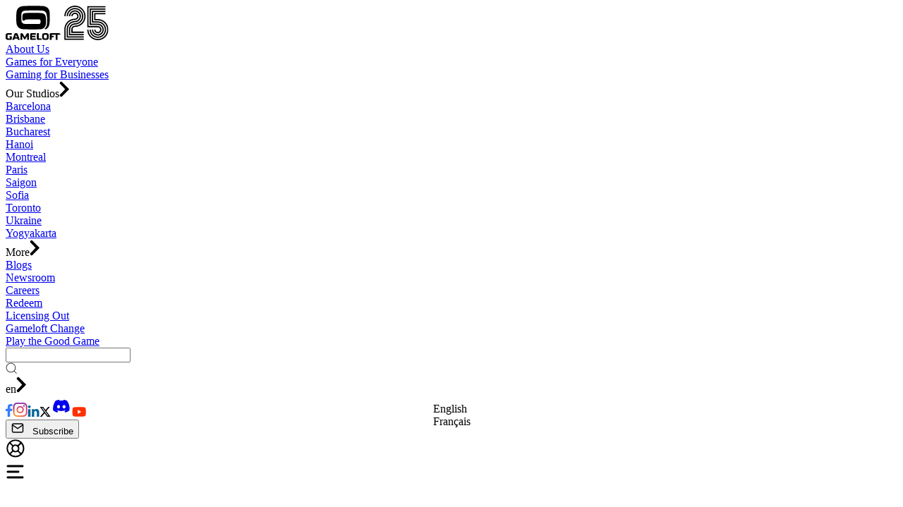

--- FILE ---
content_type: text/html; charset=utf-8
request_url: https://www.gameloft.com/game/gangstar-new-orleans
body_size: 60050
content:
<!DOCTYPE html><html lang="en"><head><meta charSet="utf-8"/><meta name="viewport" content="width=device-width, initial-scale=1, maximum-scale=1"/><link rel="preload" as="image" href="https://main.assets.gameloft.com/static/assets/insta-color-CQ8NOqzn.png"/><link rel="modulepreload" href="https://main.assets.gameloft.com/static/assets/manifest-4c317978.js"/><link rel="modulepreload" href="https://main.assets.gameloft.com/static/assets/entry.client-gsQTow3t.js"/><link rel="modulepreload" href="https://main.assets.gameloft.com/static/assets/components-BIO5jYY3.js"/><link rel="modulepreload" href="https://main.assets.gameloft.com/static/assets/gsap-ByPAgKVh.js"/><link rel="modulepreload" href="https://main.assets.gameloft.com/static/assets/constants-NZpMs_q4.js"/><link rel="modulepreload" href="https://main.assets.gameloft.com/static/assets/pick-C5Lt_Q2w.js"/><link rel="modulepreload" href="https://main.assets.gameloft.com/static/assets/root-CU43MokS.js"/><link rel="modulepreload" href="https://main.assets.gameloft.com/static/assets/_main-BNPIUe3B.js"/><link rel="modulepreload" href="https://main.assets.gameloft.com/static/assets/metatag-C1vepjNL.js"/><link rel="modulepreload" href="https://main.assets.gameloft.com/static/assets/frame-CrbiYYQ1.js"/><link rel="modulepreload" href="https://main.assets.gameloft.com/static/assets/PageNotFound-c8TXLpv8.js"/><link rel="modulepreload" href="https://main.assets.gameloft.com/static/assets/_main-nPbAKoyV.js"/><link rel="modulepreload" href="https://main.assets.gameloft.com/static/assets/ProductPage-B0IKG7X-.js"/><link rel="modulepreload" href="https://main.assets.gameloft.com/static/assets/_main.game._game._index-Ebv-GgX9.js"/><meta name="theme-color" content="#000000"/><meta name="google-site-verification" content="Pm1dFLlKaxz8Ze0QdtyGtRvcWDzgQQgr4zqWeelpmko"/><link href="https://media01.gameloft.com/web_mkt/favicon/apple-icon-57x57.png" rel="apple-touch-icon" sizes="57x57"/><link href="https://media01.gameloft.com/web_mkt/favicon/apple-icon-60x60.png" rel="apple-touch-icon" sizes="60x60"/><link href="https://media01.gameloft.com/web_mkt/favicon/apple-icon-72x72.png" rel="apple-touch-icon" sizes="72x572"/><link href="https://media01.gameloft.com/web_mkt/favicon/apple-icon-76x76.png" rel="apple-touch-icon" sizes="76x76"/><link href="https://media01.gameloft.com/web_mkt/favicon/apple-icon-114x114.png" rel="apple-touch-icon" sizes="114x114"/><link href="https://media01.gameloft.com/web_mkt/favicon/apple-icon-120x120.png" rel="apple-touch-icon" sizes="120x120"/><link href="https://media01.gameloft.com/web_mkt/favicon/apple-icon-144x144.png" rel="apple-touch-icon" sizes="144x144"/><link href="https://media01.gameloft.com/web_mkt/favicon/apple-icon-152x152.png" rel="apple-touch-icon" sizes="152x152"/><link href="https://media01.gameloft.com/web_mkt/favicon/apple-icon-180x180.png" rel="apple-touch-icon" sizes="180x180"/><link href="https://media01.gameloft.com/web_mkt/favicon/android-icon-192x192.png" rel="icon" sizes="192x192" type="image/png"/><link href="https://media01.gameloft.com/web_mkt/favicon/favicon-32x32.png" rel="icon" sizes="32x32" type="image/png"/><link href="https://media01.gameloft.com/web_mkt/favicon/favicon-96x96.png" rel="icon" sizes="96x96" type="image/png"/><link href="https://media01.gameloft.com/web_mkt/favicon/favicon-16x16.png" rel="icon" sizes="16x16" type="image/png"/><meta property="og:description" content="Be a real gangster in most exciting action game Gangstar New Orleans on mobile. Download now to engage in story missions and adventures ever!"/><meta property="og:image" content="https://games.assets.gameloft.com/assets/GNO_banner_bgdesktop_2cf7595c95.jpg"/><meta property="og:url" content="https://www.gameloft.com/game/gangstar-new-orleans"/><meta property="og:title" content="Gangstar New Orleans | Gameloft"/><link rel="canonical" href="https://www.gameloft.com/game/gangstar-new-orleans"/><meta name="description" content="Be a real gangster in most exciting action game Gangstar New Orleans on mobile. Download now to engage in story missions and adventures ever!"/><title>Gangstar New Orleans | Gameloft</title><script src="https://wmt-api.gameloft.com/polyfill/polyfill.min.js?features=es2015,IntersectionObserver,ResizeObserver"></script><script src="https://main.assets.gameloft.com/libs/glgpc/latest/glgpc.latest.js"></script><script>window.gdprAppliesGlobally=false;(function(){function n(e){if(!window.frames[e]){if(document.body&&document.body.firstChild){var t=document.body;var r=document.createElement("iframe");r.style.display="none";r.name=e;r.title=e;t.insertBefore(r,t.firstChild)}else{setTimeout(function(){n(e)},5)}}}function e(r,a,o,s,c){function e(e,t,r,n){if(typeof r!=="function"){return}if(!window[a]){window[a]=[]}var i=false;if(c){i=c(e,n,r)}if(!i){window[a].push({command:e,version:t,callback:r,parameter:n})}}e.stub=true;e.stubVersion=2;function t(n){if(!window[r]||window[r].stub!==true){return}if(!n.data){return}var i=typeof n.data==="string";var e;try{e=i?JSON.parse(n.data):n.data}catch(t){return}if(e[o]){var a=e[o];window[r](a.command,a.version,function(e,t){var r={};r[s]={returnValue:e,success:t,callId:a.callId};n.source.postMessage(i?JSON.stringify(r):r,"*")},a.parameter)}}if(typeof window[r]!=="function"){window[r]=e;if(window.addEventListener){window.addEventListener("message",t,false)}else{window.attachEvent("onmessage",t)}}}e("__uspapi","__uspapiBuffer","__uspapiCall","__uspapiReturn");n("__uspapiLocator");e("__tcfapi","__tcfapiBuffer","__tcfapiCall","__tcfapiReturn");n("__tcfapiLocator");(function(e){var t=document.createElement("link");t.rel="preconnect";t.as="script";var r=document.createElement("link");r.rel="dns-prefetch";r.as="script";var n=document.createElement("link");n.rel="preload";n.as="script";var i=document.createElement("script");i.id="spcloader";i.type="text/javascript";i["async"]=true;i.charset="utf-8";var a="https://sdk.privacy-center.org/"+e+"/loader.js?target="+document.location.hostname;if(window.didomiConfig&&window.didomiConfig.user){var o=window.didomiConfig.user;var s=o.country;var c=o.region;if(s){a=a+"&country="+s;if(c){a=a+"&region="+c}}}t.href="https://sdk.privacy-center.org/";r.href="https://sdk.privacy-center.org/";n.href=a;i.src=a;var d=document.getElementsByTagName("script")[0];d.parentNode.insertBefore(t,d);d.parentNode.insertBefore(r,d);d.parentNode.insertBefore(n,d);d.parentNode.insertBefore(i,d)})("4ddf68ae-5211-4fb3-9350-c14ce85ace44")})();</script><script>(function(w,d,s,l,i){w[l]=w[l]||[];w[l].push({'gtm.start':
        new Date().getTime(),event:'gtm.js'});var f=d.getElementsByTagName(s)[0],
        j=d.createElement(s),dl=l!='dataLayer'?'&l='+l:'';j.async=true;j.src=
        'https://www.googletagmanager.com/gtm.js?id='+i+dl;f.parentNode.insertBefore(j,f);
        })(window,document,'script','dataLayer','GTM-PPB5WX3');</script><link rel="stylesheet" href="https://main.assets.gameloft.com/static/assets/root-E1jUBCIX.css"/><link rel="stylesheet" href="https://main.assets.gameloft.com/static/assets/_main-BOUVRebc.css"/><link rel="stylesheet" href="https://main.assets.gameloft.com/static/assets/metatag-CjOJYK3t.css"/><link rel="stylesheet" href="https://main.assets.gameloft.com/static/assets/PageNotFound-DLVEdvrT.css"/><link rel="stylesheet" href="https://main.assets.gameloft.com/static/assets/ProductPage-Q_MI-LIm.css"/></head><body><noscript><iframe src="https://www.googletagmanager.com/ns.html?id=GTM-PPB5WX3" height="0" width="0" style="display:none;visibility:hidden" title="gtm"></iframe></noscript><div class="main"><div class="com-product-page"><style>.com-product-registration {--form-input-color-checkbox: #fff;--form-input-color-border: #fff;} .com-product-fankit{color: #fff;} .com-product-fankit .com-pagination-number svg {fill: #fff;}.com-product-registration__follow-us {background-color: #4BAAE3;}.com-product-banner__logo{max-width: unset}@media screen and (min-width: 1200px){.com-product-banner__logo{max-width: 524px}.com-product-banner__content-container{margin-bottom: 5rem}.com-product-banner__text{margin-top: 5rem}}@media (min-width: 620px){.com-product-banner__logo{max-width: 524px}}</style><div class="com-header"><div class="top-header"><a class="top-header__logo-item" data-discover="true" href="/"><svg width="146" height="49" viewBox="0 0 146 49" fill="none" xmlns="http://www.w3.org/2000/svg" class="top-header__logo"><g clip-path="url(#clip0_20506_50)"><path d="M15.2072 23.6834C14.9579 19.8421 14.9783 14.9375 15.2072 10.8826C15.7109 1.8875 21.2718 0.641002 27.7841 0.437493C34.7442 0.21872 44.243 0.269598 51.1725 0.437493C57.8272 0.595213 62.0704 3.4647 62.3909 10.2823C62.5944 14.556 62.7115 18.6923 62.3909 23.0067C62.045 27.7129 61.1953 31.2743 57.2269 33.4569C56.7079 33.7418 56.0618 33.6808 55.609 33.2941L55.3393 33.0652C55.1969 32.943 55.1969 32.7243 55.3393 32.6022C56.9471 31.1674 57.873 29.2646 58.2139 27.9469C59.3281 23.5969 58.8193 16.993 58.1986 12.8719C57.6644 9.33086 55.436 7.18892 51.8033 7.02611C43.6019 6.6598 37.0794 6.6598 28.7152 7.02611C24.0548 7.22962 22.7269 8.79665 22.4318 11.6763C22.1062 14.8409 22.0808 16.9268 22.4318 21.4651C22.5946 23.5613 23.9632 25.7693 27.3771 25.922C30.5264 26.0593 44.014 26.1204 47.0667 26.0339C48.3793 25.9983 49.3053 25.3878 49.4274 23.8716C49.4935 23.0728 49.5393 21.75 49.4172 21.0632C49.2137 19.9184 48.8423 19.6793 47.55 19.6081C42.7574 19.3486 34.8866 19.3995 30.9436 19.6081C28.9747 19.7098 27.3364 19.7963 26.4461 21.1242C26.3647 21.2514 26.2171 21.3176 26.0696 21.2972C25.7083 21.2514 25.0011 21.1548 24.238 20.9767C24.0701 20.936 23.9429 20.7935 23.9276 20.6205C23.7801 19.0433 23.6885 16.9726 23.7496 15.3954C23.8666 12.3428 24.7061 10.7045 28.6999 10.4603C34.6017 10.0991 43.2 10.1398 48.5167 10.3993C53.289 10.6333 56.2755 11.5288 56.9216 16.1383C57.3439 19.1705 57.349 22.9202 57.0997 25.9881C56.6316 30.2923 53.696 33.2941 49.1984 33.5027C40.9563 33.8945 32.9685 33.7622 24.8383 33.406C18.5448 33.1262 15.5583 29.173 15.2072 23.6834ZM12.2665 48.4047L12.8109 46.8427H16.7641L17.3085 48.3945C17.339 48.4759 17.4153 48.5319 17.5069 48.5319H19.9745C20.0711 48.5319 20.1373 48.4352 20.1067 48.3436L16.9727 39.9794C16.7692 39.4401 16.2553 39.0789 15.6753 39.0789H13.8895C13.3095 39.0789 12.7957 39.435 12.5922 39.9794L9.45811 48.3436C9.42249 48.4352 9.48863 48.5319 9.5853 48.5319H12.0732C12.1597 48.537 12.2411 48.481 12.2716 48.3996L12.2665 48.4047ZM14.7799 41.2106L16.062 44.8534H13.5079L14.7799 41.2106ZM26.329 47.5245L23.6071 42.9506V48.3691C23.6071 48.4657 23.5308 48.5421 23.4341 48.5421H21.1497C21.0531 48.5421 20.9767 48.4657 20.9767 48.3691V40.4831C20.9767 39.7199 21.5974 39.0992 22.3606 39.0992H23.0424C23.5359 39.0992 23.9887 39.3587 24.238 39.781L27.0464 44.5584L29.8548 39.781C30.1041 39.3587 30.557 39.0992 31.0505 39.0992H31.7322C32.4954 39.0992 33.1161 39.7199 33.1161 40.4831V48.3691C33.1161 48.4657 33.0398 48.5421 32.9431 48.5421H30.6587C30.562 48.5421 30.4857 48.4657 30.4857 48.3691V42.9506L27.7638 47.5245C27.6112 47.7789 27.3415 47.9315 27.0464 47.9315C26.7513 47.9315 26.4766 47.7789 26.329 47.5245ZM8.69494 39.2671V41.0427C8.69494 41.1394 8.61863 41.2157 8.52196 41.2157H3.49528C3.01703 41.2157 2.63036 41.6024 2.63036 42.0806V45.5454C2.63036 46.0236 3.01703 46.4103 3.49528 46.4103H5.8916C5.98827 46.4103 6.06458 46.334 6.06458 46.2373V44.9196C6.06458 44.7822 6.00862 44.6499 5.91195 44.5533L5.05212 43.6934C4.98598 43.6273 5.03177 43.5154 5.12335 43.5154H8.52196C8.61863 43.5154 8.69494 43.5917 8.69494 43.6884V47.1531C8.69494 47.9163 8.07424 48.537 7.31108 48.537H2.77282C1.24141 48.537 0 47.2956 0 45.7641V41.8619C0 40.3304 1.24141 39.089 2.77282 39.089H8.52196C8.61863 39.089 8.69494 39.1653 8.69494 39.262V39.2671ZM46.9344 39.2671V46.2424C46.9344 46.3391 47.0107 46.4154 47.1074 46.4154H50.3279C50.4093 46.4154 50.4805 46.4713 50.4958 46.5527C50.623 47.2091 50.913 47.8094 51.3149 48.3131C51.3862 48.4047 51.32 48.537 51.2081 48.537H45.6879C44.9247 48.537 44.304 47.9163 44.304 47.1531V39.2671C44.304 39.1704 44.3803 39.0941 44.477 39.0941H46.7614C46.8581 39.0941 46.9344 39.1704 46.9344 39.2671ZM77.6134 41.0275C77.6236 41.1292 77.5422 41.2157 77.4405 41.2157H73.5687V48.364C73.5687 48.4606 73.4924 48.537 73.3957 48.537H71.1113C71.0146 48.537 70.9383 48.4606 70.9383 48.364V41.2157H65.3011C65.2045 41.2157 65.1281 41.292 65.1281 41.3887V42.8234H67.7381C67.8348 42.8234 67.9111 42.8997 67.9111 42.9964V44.6448C67.9111 44.7415 67.8348 44.8178 67.7381 44.8178H65.1281V48.364C65.1281 48.4606 65.0518 48.537 64.9551 48.537H62.6708C62.5741 48.537 62.4978 48.4606 62.4978 48.364V40.478C62.4978 39.7148 63.1185 39.0941 63.8816 39.0941H75.4969C76.6061 39.0941 77.5168 39.9438 77.6134 41.0326V41.0275ZM42.7472 48.364C42.7472 48.4606 42.6709 48.537 42.5742 48.537H36.0415C35.2784 48.537 34.6577 47.9163 34.6577 47.1531V40.478C34.6577 39.7148 35.2784 39.0941 36.0415 39.0941H42.5742C42.6709 39.0941 42.7472 39.1704 42.7472 39.2671V41.0427C42.7472 41.1394 42.6709 41.2157 42.5742 41.2157H37.461C37.3643 41.2157 37.288 41.292 37.288 41.3887V42.8234H42.0349C42.1316 42.8234 42.2079 42.8997 42.2079 42.9964V44.6448C42.2079 44.7415 42.1316 44.8178 42.0349 44.8178H37.288V46.2424C37.288 46.3391 37.3643 46.4154 37.461 46.4154H42.5742C42.6709 46.4154 42.7472 46.4917 42.7472 46.5884V48.364ZM58.275 39.089H54.4897C52.9583 39.089 51.7169 40.3304 51.7169 41.8619V45.7641C51.7169 47.2956 52.9583 48.537 54.4897 48.537H58.275C59.8064 48.537 61.0478 47.2956 61.0478 45.7641V41.8619C61.0478 40.3304 59.8064 39.089 58.275 39.089ZM58.4174 45.5505C58.4174 46.0287 58.0307 46.4154 57.5525 46.4154H55.2172C54.739 46.4154 54.3523 46.0287 54.3523 45.5505V42.0857C54.3523 41.6075 54.739 41.2208 55.2172 41.2208H57.5525C58.0307 41.2208 58.4174 41.6075 58.4174 42.0857V45.5505Z" fill="black"></path><path fill-rule="evenodd" clip-rule="evenodd" d="M94.8812 33.5028C94.8812 32.5717 95.2577 31.7322 95.8682 31.1217C96.4787 30.5112 97.3182 30.1347 98.2493 30.1347C102.411 30.1347 106.176 28.4455 108.903 25.7236C111.63 22.9966 113.319 19.2316 113.319 15.0699C113.319 10.9081 111.63 7.14318 108.903 4.41616C106.176 1.68913 102.411 0 98.2493 0C94.0875 0 90.3226 1.68913 87.5956 4.41616C84.8685 7.14318 83.1794 10.9081 83.1794 15.0699H84.9601C84.9601 11.4016 86.4457 8.07933 88.8522 5.67283C91.2587 3.26633 94.581 1.78071 98.2493 1.78071C101.918 1.78071 105.24 3.26633 107.646 5.67283C110.053 8.07933 111.538 11.4016 111.538 15.0699C111.538 18.7381 110.053 22.0604 107.646 24.4669C105.24 26.8734 101.918 28.359 98.2493 28.359C96.8298 28.359 95.5426 28.934 94.6116 29.865C93.6805 30.7961 93.1056 32.0833 93.1056 33.5028M88.2671 43.4798H110.674V45.2605H86.4813V33.4977C86.4813 30.2517 87.7991 27.311 89.9257 25.1792C92.0524 23.0525 94.9931 21.7348 98.2442 21.7348C100.086 21.7348 101.755 20.9869 102.961 19.7811C104.166 18.5753 104.914 16.9066 104.914 15.0648C104.914 13.223 104.166 11.5543 102.961 10.3485C101.755 9.14266 100.086 8.39477 98.2442 8.39477C96.4024 8.39477 94.7337 9.14266 93.5279 10.3485C92.3221 11.5543 91.5742 13.223 91.5742 15.0648H89.7935C89.7935 12.7295 90.7398 10.6181 92.2712 9.0867C93.8026 7.55529 95.914 6.60897 98.2493 6.60897C100.585 6.60897 102.696 7.55529 104.227 9.0867C105.759 10.6181 106.705 12.7295 106.705 15.0648C106.705 17.4001 105.759 19.5115 104.227 21.0429C102.696 22.5743 100.585 23.5206 98.2493 23.5206C95.4917 23.5206 92.9987 24.6399 91.1926 26.4461C89.3864 28.2522 88.2671 30.7452 88.2671 33.5028V43.4849V43.4798ZM91.5742 40.1728H110.674V41.9535H89.7935V33.4977C89.7935 31.1624 90.7398 29.051 92.2712 27.5196C93.8026 25.9882 95.914 25.0418 98.2493 25.0418C101.007 25.0418 103.5 23.9225 105.306 22.1164C107.112 20.3102 108.231 17.8173 108.231 15.0597C108.231 12.3021 107.112 9.80916 105.306 8.00301C103.5 6.19686 101.007 5.07756 98.2493 5.07756C95.4917 5.07756 92.9987 6.19686 91.1926 8.00301C89.3864 9.80916 88.2671 12.3021 88.2671 15.0597H86.4864C86.4864 11.8137 87.8042 8.87301 89.9308 6.74125C92.0575 4.61458 94.9982 3.29685 98.2493 3.29685C101.5 3.29685 104.436 4.61458 106.568 6.74125C108.694 8.86793 110.012 11.8086 110.012 15.0597C110.012 18.3057 108.694 21.2464 106.568 23.3782C104.441 25.5048 101.5 26.8226 98.2493 26.8226C96.4075 26.8226 94.7387 27.5704 93.533 28.7762C92.3272 29.982 91.5793 31.6508 91.5793 33.4926V40.1677L91.5742 40.1728ZM94.8812 33.5028H83.1794C83.1794 29.341 84.8685 25.5761 87.5956 22.849C90.3226 20.122 94.0875 18.438 98.2493 18.438C99.1803 18.438 100.02 18.0615 100.63 17.4509C101.241 16.8404 101.617 16.0009 101.617 15.0699C101.617 14.1388 101.241 13.2993 100.63 12.6888C100.02 12.0783 99.1803 11.7018 98.2493 11.7018C97.3182 11.7018 96.4787 12.0783 95.8682 12.6888C95.2577 13.2993 94.8812 14.1388 94.8812 15.0699H93.1005C93.1005 13.6504 93.6754 12.3632 94.6065 11.4321C95.5375 10.5011 96.8247 9.92618 98.2442 9.92618C99.6637 9.92618 100.951 10.5011 101.882 11.4321C102.813 12.3632 103.388 13.6504 103.388 15.0699C103.388 16.4894 102.813 17.7766 101.882 18.7076C100.951 19.6387 99.6637 20.2136 98.2442 20.2136C94.5759 20.2136 91.2536 21.6992 88.8471 24.1057C86.4406 26.5122 84.955 29.8345 84.955 33.5028V46.7919H110.674V48.5726H83.1743V33.5028H94.8812ZM94.8812 33.5028V36.8657H110.674V38.6465H93.1005V33.4977" fill="black"></path><path fill-rule="evenodd" clip-rule="evenodd" d="M141.261 23.3885C138.544 20.6716 134.794 18.9927 130.653 18.9927H127.3V12.2921H141.393V10.5165H125.525V20.7632H130.648C134.301 20.7632 137.608 22.2437 140.004 24.64C142.401 27.0313 143.881 30.3434 143.881 33.9964C143.881 37.6494 142.401 40.9564 140.004 43.3527C137.608 45.7491 134.301 47.2296 130.648 47.2296C126.995 47.2296 123.688 45.7491 121.292 43.3527C118.895 40.9615 117.415 37.6494 117.415 33.9964H115.639C115.639 38.1378 117.318 41.8875 120.035 44.6043C122.752 47.3212 126.501 49.0001 130.643 49.0001C134.784 49.0001 138.534 47.3212 141.251 44.6043C143.968 41.8875 145.647 38.1378 145.647 33.9964C145.647 29.855 143.968 26.1053 141.251 23.3885H141.261Z" fill="black"></path><path fill-rule="evenodd" clip-rule="evenodd" d="M141.398 3.93298H118.946V27.3518H130.658C132.495 27.3518 134.154 28.0947 135.354 29.2954C136.555 30.4961 137.298 32.1597 137.298 33.9913C137.298 35.8229 136.555 37.4866 135.354 38.6873C134.154 39.888 132.49 40.6308 130.658 40.6308C128.827 40.6308 127.163 39.888 125.962 38.6873C124.762 37.4866 124.014 35.8229 124.014 33.9913H122.243C122.243 36.3164 123.184 38.4177 124.711 39.944C126.232 41.4652 128.338 42.4115 130.663 42.4115C132.988 42.4115 135.09 41.4703 136.616 39.944C138.137 38.4228 139.084 36.3164 139.084 33.9913C139.084 31.6662 138.142 29.565 136.616 28.0387C135.095 26.5175 132.988 25.5711 130.663 25.5711H120.727V5.7086H141.409V3.93807L141.398 3.93298Z" fill="black"></path><path fill-rule="evenodd" clip-rule="evenodd" d="M130.653 30.6435C131.579 30.6435 132.419 31.02 133.024 31.6254C133.63 32.2309 134.006 33.0704 134.006 33.9963C134.006 34.9223 133.63 35.7618 133.024 36.3672C132.419 36.9726 131.579 37.3491 130.653 37.3491C129.727 37.3491 128.893 36.9726 128.283 36.3672C127.677 35.7618 127.301 34.9223 127.301 33.9963H125.53C125.53 35.4107 126.105 36.6928 127.031 37.6188C127.957 38.5448 129.239 39.1197 130.653 39.1197C132.068 39.1197 133.35 38.5448 134.276 37.6188C135.202 36.6928 135.777 35.4107 135.777 33.9963C135.777 32.5819 135.202 31.2998 134.276 30.3739C133.35 29.4479 132.068 28.873 130.653 28.873H117.425V2.41673H141.399V0.641113H115.655V30.6435H130.659H130.653Z" fill="black"></path><path fill-rule="evenodd" clip-rule="evenodd" d="M122.238 7.22974V24.06H130.653C133.395 24.06 135.883 25.1742 137.679 26.9702C139.475 28.7661 140.589 31.254 140.589 33.9963C140.589 36.7386 139.475 39.2265 137.679 41.0225C135.883 42.8185 133.395 43.9327 130.653 43.9327C127.911 43.9327 125.423 42.8185 123.627 41.0225C121.831 39.2265 120.717 36.7386 120.717 33.9963H118.941C118.941 37.2321 120.254 40.1576 122.37 42.2741C124.487 44.3906 127.417 45.7032 130.648 45.7032C133.879 45.7032 136.809 44.3906 138.926 42.2741C141.042 40.1576 142.355 37.227 142.355 33.9963C142.355 30.7656 141.042 27.8351 138.926 25.7186C136.804 23.597 133.879 22.2894 130.648 22.2894H124.003V9.00536H141.388V7.23482H122.228L122.238 7.22974Z" fill="black"></path></g><defs><clipPath id="clip0_20506_50"><rect width="145.657" height="49" fill="white"></rect></clipPath></defs></svg></a><div class="_root_1http_3"><div class="_top-link_1http_17 seo-main-navigation-bar-main-btn"><a data-discover="true" class="_top-link-text_1http_33" href="/about-us">About Us</a></div><div class="_top-link_1http_17 seo-main-navigation-bar-main-btn"><a data-discover="true" class="_top-link-text_1http_33" href="/games">Games for Everyone</a></div><div class="_top-link_1http_17 seo-main-navigation-bar-main-btn"><a data-discover="true" class="_top-link-text_1http_33" href="/gaming-for-business">Gaming for Businesses</a></div><div class="_top-link_1http_17 _link-groupl1_1http_38">Our Studios<svg width="14.277" height="22.898" viewBox="0 0 14.277 22.898" class="_link-arrow_1http_48 _link-arrowl1_1http_48"><path d="M0,0,8.62,8.62,17.241,0" transform="translate(2.828 20.069) rotate(-90)" fill="none" stroke="currentColor" stroke-linecap="round" stroke-width="4"></path></svg><div class="_groupl1-content_1http_44"><div class="_top-link_1http_17 seo-main-navigation-bar-main-btn"><a data-discover="true" class="_top-link-text_1http_33" href="/gameloft-studios/barcelona">Barcelona</a></div><div class="_top-link_1http_17 seo-main-navigation-bar-main-btn"><a data-discover="true" class="_top-link-text_1http_33" href="/gameloft-studios/brisbane">Brisbane</a></div><div class="_top-link_1http_17 seo-main-navigation-bar-main-btn"><a data-discover="true" class="_top-link-text_1http_33" href="/gameloft-studios/bucharest">Bucharest</a></div><div class="_top-link_1http_17 seo-main-navigation-bar-main-btn"><a data-discover="true" class="_top-link-text_1http_33" href="/gameloft-studios/hanoi">Hanoi</a></div><div class="_top-link_1http_17 seo-main-navigation-bar-main-btn"><a data-discover="true" class="_top-link-text_1http_33" href="/gameloft-studios/montreal">Montreal</a></div><div class="_top-link_1http_17 seo-main-navigation-bar-main-btn"><a data-discover="true" class="_top-link-text_1http_33" href="/gameloft-studios/paris">Paris</a></div><div class="_top-link_1http_17 seo-main-navigation-bar-main-btn"><a data-discover="true" class="_top-link-text_1http_33" href="/gameloft-studios/saigon">Saigon</a></div><div class="_top-link_1http_17 seo-main-navigation-bar-main-btn"><a data-discover="true" class="_top-link-text_1http_33" href="/gameloft-studios/sofia">Sofia</a></div><div class="_top-link_1http_17 seo-main-navigation-bar-main-btn"><a data-discover="true" class="_top-link-text_1http_33" href="/gameloft-studios/toronto">Toronto</a></div><div class="_top-link_1http_17 seo-main-navigation-bar-main-btn"><a data-discover="true" class="_top-link-text_1http_33" href="/gameloft-studios/ukraine">Ukraine</a></div><div class="_top-link_1http_17 seo-main-navigation-bar-main-btn"><a data-discover="true" class="_top-link-text_1http_33" href="/gameloft-studios/yogyakarta">Yogyakarta</a></div></div></div><div class="_top-link_1http_17 _link-groupl1_1http_38">More<svg width="14.277" height="22.898" viewBox="0 0 14.277 22.898" class="_link-arrow_1http_48 _link-arrowl1_1http_48"><path d="M0,0,8.62,8.62,17.241,0" transform="translate(2.828 20.069) rotate(-90)" fill="none" stroke="currentColor" stroke-linecap="round" stroke-width="4"></path></svg><div class="_groupl1-content_1http_44"><div class="_top-link_1http_17 seo-main-navigation-bar-main-btn"><a data-discover="true" class="_top-link-text_1http_33" href="/blog">Blogs</a></div><div class="_top-link_1http_17 seo-main-navigation-bar-main-btn"><a data-discover="true" class="_top-link-text_1http_33" href="/newsroom">Newsroom</a></div><div class="_top-link_1http_17 seo-main-navigation-bar-main-btn"><a data-discover="true" class="_top-link-text_1http_33" href="/careers">Careers</a></div><div class="_top-link_1http_17 seo-main-navigation-bar-main-btn"><a data-discover="true" class="_top-link-text_1http_33" href="/redeem">Redeem</a></div><div class="_top-link_1http_17 seo-main-navigation-bar-main-btn"><a class="_top-link-text_1http_33" href="https://www.gameloft.com/licensing-out">Licensing Out</a></div><div class="_top-link_1http_17 seo-main-navigation-bar-main-btn"><a data-discover="true" class="_top-link-text_1http_33" href="/gameloft-change-2025">Gameloft Change</a></div><div class="_top-link_1http_17 seo-main-navigation-bar-main-btn"><a data-discover="true" class="_top-link-text_1http_33" href="/csr/play-the-good-game">Play the Good Game</a></div></div></div></div><div class="top-header__rcontent"><div class="top-header__search-container"><div class="_root_1v88f_1 top-header__search-form"><div class="_search-bar_12w9p_1 text-body1 _dark_12w9p_48"><input type="text" class="_input_12w9p_8 _input--hide_12w9p_40" placeholder="" value=""/><div class="_icon_12w9p_40 top-header__search-form-icon seo-main-navigation-bar-search-btn"><svg width="16" height="16" viewBox="0 0 16 16" fill="none" xmlns="http://www.w3.org/2000/svg"><path d="M15.1474 15.7199C15.2953 15.8676 15.535 15.8674 15.6827 15.7195C15.8303 15.5715 15.8301 15.3319 15.6822 15.1842L15.1474 15.7199ZM11.8887 11.9325L11.6213 11.6647L11.8887 11.9325ZM7.39368 13.414C4.08931 13.414 1.4106 10.7353 1.4106 7.43095H0.653613C0.653613 11.1534 3.67124 14.171 7.39368 14.171V13.414ZM1.4106 7.43095C1.4106 4.12659 4.08931 1.44787 7.39368 1.44787V0.69089C3.67124 0.69089 0.653613 3.70852 0.653613 7.43095H1.4106ZM7.39368 1.44787C10.698 1.44787 13.3768 4.12659 13.3768 7.43095H14.1337C14.1337 3.70852 11.1161 0.69089 7.39368 0.69089V1.44787ZM13.3768 7.43095C13.3768 9.08479 12.7062 10.5813 11.6213 11.6647L12.1562 12.2003C13.3775 10.9808 14.1337 9.29381 14.1337 7.43095H13.3768ZM11.6213 11.6647C10.5384 12.746 9.04441 13.414 7.39368 13.414V14.171C9.25304 14.171 10.9372 13.4176 12.1562 12.2003L11.6213 11.6647ZM11.6214 12.2004L15.1474 15.7199L15.6822 15.1842L12.1561 11.6646L11.6214 12.2004Z" fill="currentColor"></path></svg></div></div></div></div><div class="com-language-select top-header__language"></div><div class="top-header__sep"></div><div class="_root_hinwo_3 seo-main-navigation-bar-social-btn"><a href="https://gmlft.co/SNS_FB_EN" target="_blank" rel="noopener noreferrer"><svg width="10" height="18" viewBox="0 0 10 18" fill="none" xmlns="http://www.w3.org/2000/svg" class="_icon_hinwo_18"><path d="M9.59096 0.23584V2.87864H8.20096C6.75537 2.76737 6.25497 3.15683 6.39397 4.68686V6.77329H9.45196L8.89596 10.1116H6.25497V17.7618C6.25497 18.0956 3.93832 17.9936 2.77999 17.9009V10.1116H0V6.77329H2.77999C2.77999 7.00511 2.80779 6.60638 2.91899 3.15683C3.03019 -0.29272 7.4133 -0.22781 9.59096 0.23584Z" fill="#337FFF"></path></svg></a><a href="https://www.instagram.com/gameloft" target="_blank" rel="noopener noreferrer"><svg width="21" height="20" viewBox="0 0 21 20" fill="none" xmlns="http://www.w3.org/2000/svg" class="_icon_hinwo_18"><path d="M7.25829 10C7.25829 8.15912 8.75027 6.6664 10.5912 6.6664C12.4322 6.6664 13.925 8.15912 13.925 10C13.925 11.8409 12.4322 13.3336 10.5912 13.3336C8.75027 13.3336 7.25829 11.8409 7.25829 10ZM5.45614 10C5.45614 12.836 7.75511 15.1349 10.5912 15.1349C13.4273 15.1349 15.7263 12.836 15.7263 10C15.7263 7.164 13.4273 4.86512 10.5912 4.86512C7.75511 4.86512 5.45614 7.164 5.45614 10ZM14.7295 4.66152C14.7295 4.89886 14.7997 5.13089 14.9315 5.32829C15.0633 5.52568 15.2507 5.67956 15.4699 5.77047C15.6892 5.86138 15.9304 5.88524 16.1632 5.83904C16.396 5.79283 16.6099 5.67862 16.7778 5.51087C16.9457 5.34311 17.0601 5.12934 17.1065 4.89658C17.1529 4.66382 17.1292 4.42253 17.0385 4.20322C16.9477 3.98392 16.794 3.79644 16.5967 3.6645C16.3994 3.53257 16.1674 3.4621 15.9301 3.462H15.9296C15.6115 3.46215 15.3064 3.58856 15.0814 3.81347C14.8564 4.03837 14.7298 4.34339 14.7295 4.66152ZM6.55106 18.1398C5.57606 18.0954 5.04612 17.933 4.69394 17.7958C4.22705 17.614 3.89391 17.3975 3.54366 17.0478C3.1934 16.698 2.9766 16.3652 2.79563 15.8983C2.65834 15.5463 2.49594 15.0162 2.45161 14.0413C2.40313 12.9872 2.39345 12.6706 2.39345 10.0001C2.39345 7.3296 2.40393 7.01384 2.45161 5.95888C2.49602 4.98392 2.65962 4.45488 2.79563 4.10184C2.9774 3.63496 3.19388 3.30184 3.54366 2.9516C3.89343 2.60136 4.22625 2.38456 4.69394 2.2036C5.04596 2.06632 5.57606 1.90392 6.55106 1.8596C7.60518 1.81112 7.92183 1.80144 10.5912 1.80144C13.2606 1.80144 13.5776 1.81192 14.6326 1.8596C15.6076 1.904 16.1366 2.0676 16.4897 2.2036C16.9566 2.38456 17.2897 2.60184 17.64 2.9516C17.9902 3.30136 18.2062 3.63496 18.388 4.10184C18.5253 4.45384 18.6877 4.98392 18.732 5.95888C18.7805 7.01384 18.7902 7.3296 18.7902 10.0001C18.7902 12.6706 18.7805 12.9863 18.732 14.0413C18.6876 15.0162 18.5244 15.5462 18.388 15.8983C18.2062 16.3652 17.9898 16.6983 17.64 17.0478C17.2902 17.3972 16.9566 17.614 16.4897 17.7958C16.1377 17.933 15.6076 18.0954 14.6326 18.1398C13.5785 18.1882 13.2618 18.1979 10.5912 18.1979C7.92063 18.1979 7.60486 18.1882 6.55106 18.1398ZM6.46826 0.06056C5.40365 0.10904 4.67618 0.27784 4.04088 0.52504C3.38293 0.78032 2.82595 1.1228 2.26937 1.67848C1.71279 2.23416 1.37117 2.792 1.11588 3.44992C0.868671 4.0856 0.699865 4.81264 0.651383 5.8772C0.602101 6.94344 0.59082 7.28432 0.59082 10C0.59082 12.7157 0.602101 13.0566 0.651383 14.1228C0.699865 15.1874 0.868671 15.9144 1.11588 16.5501C1.37117 17.2076 1.71287 17.7661 2.26937 18.3215C2.82587 18.877 3.38293 19.219 4.04088 19.475C4.67738 19.7222 5.40365 19.891 6.46826 19.9394C7.5351 19.9879 7.87543 20 10.5912 20C13.307 20 13.6479 19.9887 14.7142 19.9394C15.7789 19.891 16.5059 19.7222 17.1416 19.475C17.7991 19.219 18.3565 18.8772 18.9131 18.3215C19.4697 17.7658 19.8106 17.2076 20.0666 16.5501C20.3138 15.9144 20.4834 15.1874 20.5311 14.1228C20.5795 13.0558 20.5908 12.7157 20.5908 10C20.5908 7.28432 20.5795 6.94344 20.5311 5.8772C20.4826 4.81256 20.3138 4.0852 20.0666 3.44992C19.8106 2.7924 19.4688 2.23504 18.9131 1.67848C18.3574 1.12192 17.7991 0.78032 17.1424 0.52504C16.5059 0.27784 15.7788 0.10824 14.715 0.06056C13.6487 0.01208 13.3078 0 10.592 0C7.87623 0 7.5351 0.01128 6.46826 0.06056Z" fill="url(#paint0)"></path><path d="M7.25829 10C7.25829 8.15912 8.75027 6.6664 10.5912 6.6664C12.4322 6.6664 13.925 8.15912 13.925 10C13.925 11.8409 12.4322 13.3336 10.5912 13.3336C8.75027 13.3336 7.25829 11.8409 7.25829 10ZM5.45614 10C5.45614 12.836 7.75511 15.1349 10.5912 15.1349C13.4273 15.1349 15.7263 12.836 15.7263 10C15.7263 7.164 13.4273 4.86512 10.5912 4.86512C7.75511 4.86512 5.45614 7.164 5.45614 10ZM14.7295 4.66152C14.7295 4.89886 14.7997 5.13089 14.9315 5.32829C15.0633 5.52568 15.2507 5.67956 15.4699 5.77047C15.6892 5.86138 15.9304 5.88525 16.1632 5.83904C16.396 5.79283 16.6099 5.67862 16.7778 5.51087C16.9457 5.34311 17.0601 5.12934 17.1065 4.89658C17.1529 4.66382 17.1292 4.42253 17.0385 4.20322C16.9477 3.98392 16.794 3.79644 16.5967 3.6645C16.3994 3.53257 16.1674 3.4621 15.9301 3.462H15.9296C15.6115 3.46215 15.3064 3.58856 15.0814 3.81347C14.8564 4.03837 14.7298 4.34339 14.7295 4.66152V4.66152ZM6.55106 18.1398C5.57606 18.0954 5.04612 17.933 4.69394 17.7958C4.22705 17.614 3.89391 17.3975 3.54366 17.0478C3.1934 16.698 2.9766 16.3652 2.79563 15.8983C2.65834 15.5463 2.49594 15.0162 2.45161 14.0413C2.40313 12.9872 2.39345 12.6706 2.39345 10.0001C2.39345 7.3296 2.40393 7.01384 2.45161 5.95888C2.49602 4.98392 2.65962 4.45488 2.79563 4.10184C2.9774 3.63496 3.19388 3.30184 3.54366 2.9516C3.89343 2.60136 4.22625 2.38456 4.69394 2.2036C5.04596 2.06632 5.57606 1.90392 6.55106 1.8596C7.60518 1.81112 7.92183 1.80144 10.5912 1.80144C13.2606 1.80144 13.5776 1.81192 14.6326 1.8596C15.6076 1.904 16.1366 2.0676 16.4897 2.2036C16.9566 2.38456 17.2897 2.60184 17.64 2.9516C17.9902 3.30136 18.2062 3.63496 18.388 4.10184C18.5253 4.45384 18.6877 4.98392 18.732 5.95888C18.7805 7.01384 18.7902 7.3296 18.7902 10.0001C18.7902 12.6706 18.7805 12.9863 18.732 14.0413C18.6876 15.0162 18.5244 15.5462 18.388 15.8983C18.2062 16.3652 17.9898 16.6983 17.64 17.0478C17.2902 17.3972 16.9566 17.614 16.4897 17.7958C16.1377 17.933 15.6076 18.0954 14.6326 18.1398C13.5785 18.1882 13.2618 18.1979 10.5912 18.1979C7.92063 18.1979 7.60486 18.1882 6.55106 18.1398V18.1398ZM6.46826 0.06056C5.40365 0.10904 4.67618 0.27784 4.04088 0.52504C3.38293 0.78032 2.82595 1.1228 2.26937 1.67848C1.71279 2.23416 1.37117 2.792 1.11588 3.44992C0.868671 4.0856 0.699865 4.81264 0.651383 5.8772C0.602101 6.94344 0.59082 7.28432 0.59082 10C0.59082 12.7157 0.602101 13.0566 0.651383 14.1228C0.699865 15.1874 0.868671 15.9144 1.11588 16.5501C1.37117 17.2076 1.71287 17.7661 2.26937 18.3215C2.82587 18.877 3.38293 19.219 4.04088 19.475C4.67738 19.7222 5.40365 19.891 6.46826 19.9394C7.5351 19.9879 7.87543 20 10.5912 20C13.307 20 13.6479 19.9887 14.7142 19.9394C15.7789 19.891 16.5059 19.7222 17.1416 19.475C17.7991 19.219 18.3565 18.8772 18.9131 18.3215C19.4697 17.7658 19.8106 17.2076 20.0666 16.5501C20.3138 15.9144 20.4834 15.1874 20.5311 14.1228C20.5795 13.0558 20.5908 12.7157 20.5908 10C20.5908 7.28432 20.5795 6.94344 20.5311 5.8772C20.4826 4.81256 20.3138 4.0852 20.0666 3.44992C19.8106 2.7924 19.4688 2.23504 18.9131 1.67848C18.3574 1.12192 17.7991 0.78032 17.1424 0.52504C16.5059 0.27784 15.7788 0.10824 14.715 0.06056C13.6487 0.01208 13.3078 0 10.592 0C7.87623 0 7.5351 0.01128 6.46826 0.06056Z" fill="url(#paint1)"></path><defs><radialGradient id="paint0" cx="0" cy="0" r="1" gradientUnits="userSpaceOnUse" gradientTransform="translate(3.24805 20.0945) scale(26.1094 26.1083)"><stop offset="0.09" stop-color="#FA8F21"></stop><stop offset="0.78" stop-color="#D82D7E"></stop></radialGradient><radialGradient id="paint1" cx="0" cy="0" r="1" gradientUnits="userSpaceOnUse" gradientTransform="translate(12.7204 20.9905) scale(20.5778 20.577)"><stop stop-color="#8C3AAA" stop-opacity="0"></stop><stop offset="0.64" stop-color="#8C3AAA" stop-opacity="0"></stop><stop offset="1" stop-color="#8C3AAA"></stop></radialGradient></defs></svg></a><a href="https://www.linkedin.com/company/gameloft" target="_blank" rel="noopener noreferrer"><svg width="17" height="16" viewBox="0 0 17 16" fill="none" xmlns="http://www.w3.org/2000/svg" class="_icon_hinwo_18"><path d="M4.22288 15.9996V5.20407H0.792989V15.9996H4.22324H4.22288ZM2.50865 3.73037C3.70447 3.73037 4.44895 2.9014 4.44895 1.86542C4.42657 0.805835 3.70447 0 2.53139 0C1.3575 0 0.59082 0.805835 0.59082 1.86533C0.59082 2.90131 1.33503 3.73028 2.48618 3.73028H2.50838L2.50865 3.73037ZM6.12137 15.9996H9.55099V9.97155C9.55099 9.64933 9.57337 9.32626 9.66398 9.09612C9.91181 8.4512 10.4761 7.78362 11.4239 7.78362C12.6646 7.78362 13.1613 8.77352 13.1613 10.2249V15.9996H16.5908V9.80978C16.5908 6.49399 14.899 4.95098 12.6424 4.95098C10.7924 4.95098 9.97986 6.03276 9.52843 6.76956H9.55126V5.20444H6.12155C6.16631 6.2172 6.12128 16 6.12128 16L6.12137 15.9996Z" fill="#006699"></path></svg></a><a href="https://gmlft.co/SNS_TW_EN" target="_blank" rel="noopener noreferrer"><svg width="16" height="14" viewBox="0 0 16 14" fill="none" xmlns="http://www.w3.org/2000/svg" class="_icon_hinwo_18"><path d="M12.3212 0H14.6213L9.59626 5.93026L15.5078 14H10.8784L7.25305 9.10574L3.10481 14H0.803321L6.17809 7.65692L0.507812 0H5.25333L8.53034 4.47354L12.3198 0H12.3212ZM11.5139 12.5785H12.7884L4.56149 1.34687H3.19381L11.5139 12.5785Z" fill="black"></path></svg></a><a href="https://discord.com/invite/gameloft" target="_blank" rel="noopener noreferrer"><svg width="30" height="30" viewBox="0 0 44 43" fill="none" xmlns="http://www.w3.org/2000/svg" class="_icon_hinwo_18"><path d="M33.866 10.3019C31.5883 9.24355 29.1839 8.49273 26.714 8.0686C26.376 8.68183 26.0702 9.31275 25.7978 9.95874C23.1669 9.55636 20.4915 9.55636 17.8605 9.95874C17.588 9.31282 17.2822 8.6819 16.9444 8.0686C14.4729 8.49631 12.0669 9.24892 9.78694 10.3074C5.26071 17.1042 4.03372 23.7321 4.64721 30.2659C7.29789 32.2536 10.2648 33.7653 13.4188 34.7353C14.129 33.7658 14.7575 32.7373 15.2975 31.6607C14.2718 31.2719 13.2819 30.7922 12.3391 30.2272C12.5872 30.0445 12.8299 29.8563 13.0644 29.6737C15.8076 30.9831 18.8018 31.662 21.8333 31.662C24.8648 31.662 27.8589 30.9831 30.6022 29.6737C30.8394 29.8702 31.0821 30.0584 31.3275 30.2272C30.3829 30.7931 29.3911 31.2737 28.3636 31.6635C28.9029 32.7396 29.5314 33.7672 30.2423 34.7353C33.399 33.7692 36.3682 32.2582 39.0193 30.2687C39.7392 22.6915 37.7896 16.1245 33.866 10.3019ZM16.0746 26.2477C14.365 26.2477 12.9526 24.673 12.9526 22.7358C12.9526 20.7986 14.3159 19.2102 16.0691 19.2102C17.8224 19.2102 19.2239 20.7986 19.1939 22.7358C19.1639 24.673 17.8169 26.2477 16.0746 26.2477ZM27.592 26.2477C25.8796 26.2477 24.4727 24.673 24.4727 22.7358C24.4727 20.7986 25.836 19.2102 27.592 19.2102C29.3479 19.2102 30.7385 20.7986 30.7085 22.7358C30.6785 24.673 29.3343 26.2477 27.592 26.2477Z" fill="currentColor"></path></svg></a><a href="https://www.youtube.com/user/gameloft" target="_blank" rel="noopener noreferrer"><svg width="20" height="14" viewBox="0 0 20 14" fill="none" xmlns="http://www.w3.org/2000/svg" class="_icon_hinwo_18"><path d="M19.3711 2.29916C19.2625 1.88429 19.0509 1.50869 18.7589 1.21229C18.4587 0.906769 18.0907 0.688224 17.6897 0.577281C16.1889 0.153658 10.1762 0.153658 10.1762 0.153658C7.66955 0.123117 5.16353 0.257445 2.67227 0.555886C2.27126 0.675025 1.90395 0.898453 1.60302 1.2063C1.30734 1.51096 1.09317 1.88666 0.981293 2.2983C0.712537 3.8488 0.581957 5.42314 0.591314 7.00009C0.581724 8.57563 0.711984 10.1495 0.981293 11.7019C1.09078 12.1118 1.30415 12.4858 1.60063 12.7879C1.89711 13.09 2.26631 13.3082 2.67227 13.4238C4.19303 13.8465 10.1762 13.8465 10.1762 13.8465C12.686 13.8771 15.1952 13.7428 17.6897 13.4443C18.0907 13.3334 18.4587 13.1148 18.7589 12.8093C19.0508 12.5129 19.2621 12.1373 19.3703 11.7224C19.6461 10.1725 19.7801 8.59753 19.7706 7.01978C19.7914 5.43534 19.6575 3.85293 19.3711 2.2983V2.29916ZM8.26465 9.93037V4.07067L13.2673 7.00095L8.26465 9.93037Z" fill="#FF3000"></path></svg></a></div><button class="top-header__btn-subsribe seo-main-navigation-bar-subscribe-btn tablet:order-2"><svg width="18" height="18" viewBox="0 0 18 18" fill="none" xmlns="http://www.w3.org/2000/svg"><path d="M2.99991 3H14.9999C15.8249 3 16.4999 3.675 16.4999 4.5V13.5C16.4999 14.325 15.8249 15 14.9999 15H2.99991C2.17491 15 1.49991 14.325 1.49991 13.5V4.5C1.49991 3.675 2.17491 3 2.99991 3Z" stroke="currentColor" stroke-width="1.42446" stroke-linecap="round" stroke-linejoin="round"></path><path d="M16.4999 4.5L8.99991 9.75L1.49991 4.5" stroke="currentColor" stroke-width="1.42446" stroke-linecap="round" stroke-linejoin="round"></path></svg><span class="top-header__btn-subsribe-text">   <!-- -->Subscribe</span></button></div></div><div class="sticky-icons"><div class="sticky-icons__container-y" style="opacity:0"><div class="sticky-icons__container"><div class="sticky-icons__center seo-main-sticky-btn"><svg width="28" height="28" viewBox="0 0 28 28" fill="none" xmlns="http://www.w3.org/2000/svg" class="sticky-icons__center-icon"><path d="M13.8886 25.4622C20.2806 25.4622 25.4623 20.2805 25.4623 13.8885C25.4623 7.49648 20.2806 2.31474 13.8886 2.31474C7.49656 2.31474 2.31482 7.49648 2.31482 13.8885C2.31482 20.2805 7.49656 25.4622 13.8886 25.4622Z" stroke="currentColor" stroke-width="1.95863" stroke-linecap="round" stroke-linejoin="round"></path><path d="M13.8886 18.518C16.4454 18.518 18.5181 16.4453 18.5181 13.8885C18.5181 11.3317 16.4454 9.25899 13.8886 9.25899C11.3318 9.25899 9.25906 11.3317 9.25906 13.8885C9.25906 16.4453 11.3318 18.518 13.8886 18.518Z" stroke="currentColor" stroke-width="1.95863" stroke-linecap="round" stroke-linejoin="round"></path><path d="M5.70572 5.70585L10.613 10.6131" stroke="currentColor" stroke-width="1.95863" stroke-linecap="round" stroke-linejoin="round"></path><path d="M17.164 17.1639L22.0713 22.0711" stroke="currentColor" stroke-width="1.95863" stroke-linecap="round" stroke-linejoin="round"></path><path d="M17.164 10.6131L22.0713 5.70585" stroke="currentColor" stroke-width="1.95863" stroke-linecap="round" stroke-linejoin="round"></path><path d="M17.164 10.6131L21.2495 6.52759" stroke="currentColor" stroke-width="1.95863" stroke-linecap="round" stroke-linejoin="round"></path><path d="M5.70572 22.0711L10.613 17.1639" stroke="currentColor" stroke-width="1.95863" stroke-linecap="round" stroke-linejoin="round"></path></svg></div></div></div></div><div class="side-menu side-menu--hide"><div class="side-header side-header--hide"><div class="side-header__menu-container"><div class="side-header__menu-icon"><div class="side-menu__background" style="opacity:0"></div><svg class="side-header__burger" xmlns="http://www.w3.org/2000/svg" width="30" height="30"><g fill="none" stroke="currentColor" stroke-linecap="round" stroke-width="3"><path d="M3,23L24,23" style="transform:none;transform-origin:50% 50%;transform-box:fill-box"></path><path d="M3 15h15" opacity="1"></path><path d="M3,7L24,7" style="transform:none;transform-origin:50% 50%;transform-box:fill-box"></path><path d="M0 0h30v30H0z" stroke="none"></path></g></svg></div></div></div><div class="side-menu__content-wrapper text-body2" style="display:none"><div class="seo-main-burger-menu-tracking-btn"><div class="side-search" style="opacity:0;transform:translateX(200px)"><div class="_root_1v88f_1"><div class="_search-bar_12w9p_1 text-body1 _dark_12w9p_48"><input type="text" class="_input_12w9p_8" placeholder="Search" value=""/><div class="_icon_12w9p_40"><svg width="16" height="16" viewBox="0 0 16 16" fill="none" xmlns="http://www.w3.org/2000/svg"><path d="M15.1474 15.7199C15.2953 15.8676 15.535 15.8674 15.6827 15.7195C15.8303 15.5715 15.8301 15.3319 15.6822 15.1842L15.1474 15.7199ZM11.8887 11.9325L11.6213 11.6647L11.8887 11.9325ZM7.39368 13.414C4.08931 13.414 1.4106 10.7353 1.4106 7.43095H0.653613C0.653613 11.1534 3.67124 14.171 7.39368 14.171V13.414ZM1.4106 7.43095C1.4106 4.12659 4.08931 1.44787 7.39368 1.44787V0.69089C3.67124 0.69089 0.653613 3.70852 0.653613 7.43095H1.4106ZM7.39368 1.44787C10.698 1.44787 13.3768 4.12659 13.3768 7.43095H14.1337C14.1337 3.70852 11.1161 0.69089 7.39368 0.69089V1.44787ZM13.3768 7.43095C13.3768 9.08479 12.7062 10.5813 11.6213 11.6647L12.1562 12.2003C13.3775 10.9808 14.1337 9.29381 14.1337 7.43095H13.3768ZM11.6213 11.6647C10.5384 12.746 9.04441 13.414 7.39368 13.414V14.171C9.25304 14.171 10.9372 13.4176 12.1562 12.2003L11.6213 11.6647ZM11.6214 12.2004L15.1474 15.7199L15.6822 15.1842L12.1561 11.6646L11.6214 12.2004Z" fill="currentColor"></path></svg></div><svg width="16" height="16" viewBox="0 0 16 16" fill="none" xmlns="http://www.w3.org/2000/svg" class="_clear_12w9p_44" style="display:none"><path d="M10.9146 5.52479C11.0611 5.37834 11.0611 5.1409 10.9146 4.99446C10.7682 4.84801 10.5307 4.84801 10.3843 4.99446L10.9146 5.52479ZM4.83536 10.5434C4.68892 10.6898 4.68892 10.9273 4.83536 11.0737C4.98181 11.2202 5.21925 11.2202 5.36569 11.0737L4.83536 10.5434ZM10.3843 11.0737C10.5307 11.2201 10.7682 11.2201 10.9146 11.0737C11.0611 10.9273 11.0611 10.6898 10.9146 10.5434L10.3843 11.0737ZM5.36569 4.99445C5.21925 4.848 4.98181 4.848 4.83536 4.99445C4.68892 5.1409 4.68892 5.37833 4.83536 5.52478L5.36569 4.99445ZM10.3843 4.99446L4.83536 10.5434L5.36569 11.0737L10.9146 5.52479L10.3843 4.99446ZM10.9146 10.5434L5.36569 4.99445L4.83536 5.52478L10.3843 11.0737L10.9146 10.5434ZM14.625 8C14.625 11.7279 11.6029 14.75 7.875 14.75V15.5C12.0171 15.5 15.375 12.1421 15.375 8H14.625ZM7.875 14.75C4.14708 14.75 1.125 11.7279 1.125 8H0.375C0.375 12.1421 3.73286 15.5 7.875 15.5V14.75ZM1.125 8C1.125 4.27208 4.14708 1.25 7.875 1.25V0.5C3.73286 0.5 0.375 3.85786 0.375 8H1.125ZM7.875 1.25C11.6029 1.25 14.625 4.27208 14.625 8H15.375C15.375 3.85786 12.0171 0.5 7.875 0.5V1.25Z" fill="currentColor"></path></svg></div></div></div><div class="side-link__item text-base leading-[1.8]" style="opacity:0;transform:translateX(200px)"><a data-discover="true" class="" href="/">Home</a></div><div class="side-link__item text-base leading-[1.8]" style="opacity:0;transform:translateX(200px)"><a data-discover="true" class="" href="/about-us">About Us</a></div><div class="side-link__item text-base leading-[1.8]" style="opacity:0;transform:translateX(200px)"><a data-discover="true" class="" href="/games">Games for Everyone</a></div><div class="side-link__item text-base leading-[1.8]" style="opacity:0;transform:translateX(200px)"><a data-discover="true" class="" href="/gaming-for-business">Gaming for Businesses</a></div><div class="side-link__item text-base leading-[1.8]" style="opacity:0;transform:translateX(200px)"><a data-discover="true" class="" href="/blog">Blogs</a></div><div class="studio-group side-link-group"><div class="side-link__item side-link__item-group-label text-base" style="opacity:0;transform:translateX(200px)">Our Studios<svg width="14.277" height="22.898" viewBox="0 0 14.277 22.898" class="side-link__item-arrow"><path d="M0,0,8.62,8.62,17.241,0" transform="translate(2.828 20.069) rotate(-90)" fill="none" stroke="currentColor" stroke-linecap="round" stroke-width="4"></path></svg></div><div class="side-link__item-group" style="height:0px"><div class="side-link__item-group-container"><div class="side-link__item text-base leading-[1.8]" style="opacity:0;transform:translateY(30%)"><a data-discover="true" class="" href="/gameloft-studios/barcelona">Barcelona</a></div><div class="side-link__item text-base leading-[1.8]" style="opacity:0;transform:translateY(30%)"><a data-discover="true" class="" href="/gameloft-studios/brisbane">Brisbane</a></div><div class="side-link__item text-base leading-[1.8]" style="opacity:0;transform:translateY(30%)"><a data-discover="true" class="" href="/gameloft-studios/bucharest">Bucharest</a></div><div class="side-link__item text-base leading-[1.8]" style="opacity:0;transform:translateY(30%)"><a data-discover="true" class="" href="/gameloft-studios/hanoi">Hanoi</a></div><div class="side-link__item text-base leading-[1.8]" style="opacity:0;transform:translateY(30%)"><a data-discover="true" class="" href="/gameloft-studios/montreal">Montreal</a></div><div class="side-link__item text-base leading-[1.8]" style="opacity:0;transform:translateY(30%)"><a data-discover="true" class="" href="/gameloft-studios/paris">Paris</a></div><div class="side-link__item text-base leading-[1.8]" style="opacity:0;transform:translateY(30%)"><a data-discover="true" class="" href="/gameloft-studios/saigon">Saigon</a></div><div class="side-link__item text-base leading-[1.8]" style="opacity:0;transform:translateY(30%)"><a data-discover="true" class="" href="/gameloft-studios/sofia">Sofia</a></div><div class="side-link__item text-base leading-[1.8]" style="opacity:0;transform:translateY(30%)"><a data-discover="true" class="" href="/gameloft-studios/toronto">Toronto</a></div><div class="side-link__item text-base leading-[1.8]" style="opacity:0;transform:translateY(30%)"><a data-discover="true" class="" href="/gameloft-studios/ukraine">Ukraine</a></div><div class="side-link__item text-base leading-[1.8]" style="opacity:0;transform:translateY(30%)"><a data-discover="true" class="" href="/gameloft-studios/yogyakarta">Yogyakarta</a></div></div></div></div><div class="side-link__item text-base leading-[1.8]" style="opacity:0;transform:translateX(200px)"><a data-discover="true" class="" href="/newsroom">Newsroom</a></div><div class="side-link__item text-base leading-[1.8]" style="opacity:0;transform:translateX(200px)"><a data-discover="true" class="" href="/careers">Careers</a></div><div class="side-link__item text-base leading-[1.8]" style="opacity:0;transform:translateX(200px)"><a data-discover="true" class="" href="/redeem">Redeem</a></div><div class="side-link__item text-base leading-[1.8]" style="opacity:0;transform:translateX(200px)"><a href="https://www.gameloft.com/licensing-out">Licensing Out</a></div><div class="side-link__item text-base leading-[1.8]" style="opacity:0;transform:translateX(200px)"><a data-discover="true" class="" href="/gameloft-change-2025">Gameloft Change</a></div><div class="side-link__item text-base leading-[1.8]" style="opacity:0;transform:translateX(200px)"><a data-discover="true" class="" href="/csr/play-the-good-game">Play the Good Game</a></div></div><button class="side-btn-subsribe seo-main-burger-menu-subscribe-btn" style="opacity:0;transform:translateX(200px)"><svg width="18" height="18" viewBox="0 0 18 18" fill="none" xmlns="http://www.w3.org/2000/svg"><path d="M2.99991 3H14.9999C15.8249 3 16.4999 3.675 16.4999 4.5V13.5C16.4999 14.325 15.8249 15 14.9999 15H2.99991C2.17491 15 1.49991 14.325 1.49991 13.5V4.5C1.49991 3.675 2.17491 3 2.99991 3Z" stroke="currentColor" stroke-width="1.42446" stroke-linecap="round" stroke-linejoin="round"></path><path d="M16.4999 4.5L8.99991 9.75L1.49991 4.5" stroke="currentColor" stroke-width="1.42446" stroke-linecap="round" stroke-linejoin="round"></path></svg>  <!-- -->Subscribe</button><div><div class="follow-us" style="opacity:0;transform:translateX(200px)"><div class="_social-channel_8w6a5_1 follow-us__container"><div class="text-body2 _title_8w6a5_5">Find us on</div><div class="_icon-container_8w6a5_11 follow-us__icons seo-side-menu-social-tracking-btn"><a href="https://gmlft.co/SNS_FB_EN" class="_icon-circle_1bg8l_1 _layout-fill_1bg8l_72 _fill-color_1bg8l_56 _icon_8w6a5_11 follow-us__icon" target="_blank" rel="noreferrer noopener"><img src="[data-uri]" alt="facebook" class="_icon_1bg8l_1"/></a><a href="https://www.instagram.com/gameloft" class="_icon-circle_1bg8l_1 _layout-fill_1bg8l_72 _fill-color_1bg8l_56 _icon_8w6a5_11 follow-us__icon" target="_blank" rel="noreferrer noopener"><img src="https://main.assets.gameloft.com/static/assets/insta-color-CQ8NOqzn.png" alt="instagram" class="_icon_1bg8l_1"/></a><a href="https://www.linkedin.com/company/gameloft" class="_icon-circle_1bg8l_1 _layout-fill_1bg8l_72 _fill-color_1bg8l_56 _icon_8w6a5_11 follow-us__icon" target="_blank" rel="noreferrer noopener"><img src="[data-uri]" alt="linkedin" class="_icon_1bg8l_1"/></a><a href="https://gmlft.co/SNS_TW_EN" class="_icon-circle_1bg8l_1 _layout-fill_1bg8l_72 _fill-color_1bg8l_56 _icon_8w6a5_11 follow-us__icon" target="_blank" rel="noreferrer noopener"><img src="[data-uri]" alt="twitter" class="_icon_1bg8l_1"/></a><a href="https://discord.com/invite/gameloft" class="_icon-circle_1bg8l_1 _layout-fill_1bg8l_72 _fill-color_1bg8l_56 _icon_8w6a5_11 follow-us__icon" target="_blank" rel="noreferrer noopener"><img src="[data-uri]" alt="discord" class="_icon_1bg8l_1"/></a><a href="https://www.youtube.com/user/gameloft" class="_icon-circle_1bg8l_1 _layout-fill_1bg8l_72 _fill-color_1bg8l_56 _icon_8w6a5_11 follow-us__icon" target="_blank" rel="noreferrer noopener"><img src="[data-uri]" alt="youtube" class="_icon_1bg8l_1"/></a></div></div></div></div></div></div></div><div class="com-product-banner"><div class="section-bg"><img class="lazy-media lazy-media--loading" src="data:image/svg+xml;charset=utf-8,%3Csvg%20id%3D%22lazyholder%22%20xmlns%3D%22http%3A%2F%2Fwww.w3.org%2F2000%2Fsvg%22%20width%3D%221%22%20height%3D%221%22%20viewBox%3D%220%200%201%201%22%3E%3C%2Fsvg%3E" alt="Gameloft" decoding="async"/></div><div class="com-product-banner__overlay"></div><div class="com-product-banner__content"><div class="com-product-banner__content-container"><div class="com-product-banner__logo"><img class="lazy-media lazy-media--loading com-product-banner__logo-img" src="data:image/svg+xml;charset=utf-8,%3Csvg%20id%3D%22lazyholder%22%20xmlns%3D%22http%3A%2F%2Fwww.w3.org%2F2000%2Fsvg%22%20width%3D%221%22%20height%3D%221%22%20viewBox%3D%220%200%201%201%22%3E%3C%2Fsvg%3E" alt="logo" decoding="async"/></div><div class="com-product-banner__text">Set in the fascinating city of New Orleans, it&#x27;s the largest open world ever released on mobile, filled with unique underworld characters, engaging story missions, intense car chases, and explosive shooting action!</div></div><div class="com-store-download"><div class="com-store-download__store-container seo-product-page-tracking-btn"><div class="com-store-download__text-download">Download latest version</div><div class="com-store-download__icon-container"><a href="https://apps.apple.com/pk/app/gangstar-new-orleans/id968390718" class="com-store-download__icon-link" target="_blank" rel="noopener noreferrer"><img class="lazy-media lazy-media--loading" src="data:image/svg+xml;charset=utf-8,%3Csvg%20id%3D%22lazyholder%22%20xmlns%3D%22http%3A%2F%2Fwww.w3.org%2F2000%2Fsvg%22%20width%3D%221%22%20height%3D%221%22%20viewBox%3D%220%200%201%201%22%3E%3C%2Fsvg%3E" alt="download" decoding="async"/></a><a href="https://play.google.com/store/apps/details?id=com.gameloft.android.ANMP.GloftOLHM&amp;hl=en&amp;gl=US" class="com-store-download__icon-link" target="_blank" rel="noopener noreferrer"><img class="lazy-media lazy-media--loading" src="data:image/svg+xml;charset=utf-8,%3Csvg%20id%3D%22lazyholder%22%20xmlns%3D%22http%3A%2F%2Fwww.w3.org%2F2000%2Fsvg%22%20width%3D%221%22%20height%3D%221%22%20viewBox%3D%220%200%201%201%22%3E%3C%2Fsvg%3E" alt="download" decoding="async"/></a><a href="https://www.microsoft.com/en-us/p/gangstar-new-orleans-online-open-world-game/9nblggh515j4?activetab=pivot:overviewtab" class="com-store-download__icon-link" target="_blank" rel="noopener noreferrer"><img class="lazy-media lazy-media--loading" src="data:image/svg+xml;charset=utf-8,%3Csvg%20id%3D%22lazyholder%22%20xmlns%3D%22http%3A%2F%2Fwww.w3.org%2F2000%2Fsvg%22%20width%3D%221%22%20height%3D%221%22%20viewBox%3D%220%200%201%201%22%3E%3C%2Fsvg%3E" alt="download" decoding="async"/></a></div></div></div></div></div><div id="registration" class="com-product-registration com-product-registration--bottom"><div class="section-bg"><img class="lazy-media lazy-media--loading" src="data:image/svg+xml;charset=utf-8,%3Csvg%20id%3D%22lazyholder%22%20xmlns%3D%22http%3A%2F%2Fwww.w3.org%2F2000%2Fsvg%22%20width%3D%221%22%20height%3D%221%22%20viewBox%3D%220%200%201%201%22%3E%3C%2Fsvg%3E" alt="background" decoding="async"/></div><div class="com-product-registration__content"><div class="com-product-registration__img"><img class="lazy-media lazy-media--loading" src="data:image/svg+xml;charset=utf-8,%3Csvg%20id%3D%22lazyholder%22%20xmlns%3D%22http%3A%2F%2Fwww.w3.org%2F2000%2Fsvg%22%20width%3D%221%22%20height%3D%221%22%20viewBox%3D%220%200%201%201%22%3E%3C%2Fsvg%3E" alt="" decoding="async"/></div><div class="com-product-registration__form"><div class="com-product-registration__header com-product-registration__header--one-side"><h2 class="com-product-registration__title text-h2">Stay in the Know !</h2><div class="com-product-registration__description text-subtitle">Don&#x27;t get left behind ! You have the power to subscribe to our newsletters !</div></div><form><div><div class="form-input-field form-input-text"><div class="form-input-field__container _container_144lj_1"><input type="text" placeholder="First name" name="firstname"/></div></div><div class="form-input-field form-input-text"><div class="form-input-field__container _container_144lj_1"><input type="text" placeholder="Last name" name="lastname"/></div></div><div class="form-input-field form-input-text"><div class="form-input-field__container _container_144lj_1"><input type="text" placeholder="Email" name="email"/></div></div><div class="form-group-row"><div class="form-input-field form-input-date"><div class="form-input-field__container _container_144lj_1"><div class="date-picker relative flex items-center"><svg width="29" height="29" viewBox="0 0 29 29" fill="none" xmlns="http://www.w3.org/2000/svg" class="date-picker-icon absolute"><path d="M23.0146 5.21436H6.60872C5.31433 5.21436 4.26501 6.25369 4.26501 7.53578V23.7858C4.26501 25.0679 5.31433 26.1072 6.60872 26.1072H23.0146C24.309 26.1072 25.3583 25.0679 25.3583 23.7858V7.53578C25.3583 6.25369 24.309 5.21436 23.0146 5.21436Z" stroke="currentColor" stroke-width="2.3437" stroke-linecap="round" stroke-linejoin="round"></path><path d="M19.4991 2.89258V7.53543" stroke="currentColor" stroke-width="2.3437" stroke-linecap="round" stroke-linejoin="round"></path><path d="M10.1243 2.89258V7.53543" stroke="currentColor" stroke-width="2.3437" stroke-linecap="round" stroke-linejoin="round"></path><path d="M4.26501 12.1787H25.3583" stroke="currentColor" stroke-width="2.3437" stroke-linecap="round" stroke-linejoin="round"></path></svg><input placeholder="Birthday" type="text" readOnly="" value=""/></div></div></div><div class="form-input-field form-input-dropdown"><div class="form-input-field__container _container_144lj_1"><div class="dropdown "><select name="country"><option value="">Select Country</option><option value="af">Afghanistan</option><option value="al">Albania</option><option value="dz">Algeria</option><option value="as">American Samoa</option><option value="ad">Andorra</option><option value="ao">Angola</option><option value="ai">Anguilla</option><option value="ag">Antigua &amp; Barbuda</option><option value="ar">Argentina</option><option value="am">Armenia</option><option value="aw">Aruba</option><option value="au">Australia</option><option value="at">Austria</option><option value="az">Azerbaijan</option><option value="bs">Bahamas</option><option value="bh">Bahrain</option><option value="bd">Bangladesh</option><option value="bb">Barbados</option><option value="by">Belarus</option><option value="be">Belgium</option><option value="bz">Belize</option><option value="bj">Benin</option><option value="bm">Bermuda</option><option value="bt">Bhutan</option><option value="bo">Bolivia</option><option value="ba">Bosnia &amp; Herzegovina</option><option value="bw">Botswana</option><option value="br">Brazil</option><option value="vg">British Virgin Islands</option><option value="bn">Brunei</option><option value="bg">Bulgaria</option><option value="bf">Burkina Faso</option><option value="bi">Burundi</option><option value="kh">Cambodia</option><option value="cm">Cameroon</option><option value="ca">Canada</option><option value="cv">Cape Verde</option><option value="ky">Cayman Islands</option><option value="cf">Central African Republic</option><option value="td">Chad</option><option value="cl">Chile</option><option value="cn">China</option><option value="cx">Christmas Island</option><option value="cc">Cocos (Keeling) Islands</option><option value="co">Colombia</option><option value="km">Comoros</option><option value="cg">Congo -- Brazzaville</option><option value="ck">Cook Islands</option><option value="cr">Costa Rica</option><option value="ci">Côte d&#x27;Ivoire</option><option value="hr">Croatia</option><option value="cu">Cuba</option><option value="cy">Cyprus</option><option value="cz">Czech Republic</option><option value="dk">Denmark</option><option value="dj">Djibouti</option><option value="dm">Dominica</option><option value="do">Dominican Republic</option><option value="ec">Ecuador</option><option value="eg">Egypt</option><option value="sv">El Salvador</option><option value="gq">Equatorial Guinea</option><option value="er">Eritrea</option><option value="ee">Estonia</option><option value="et">Ethiopia</option><option value="fk">Falkland Islands</option><option value="fo">Faroe Islands</option><option value="fj">Fiji</option><option value="fi">Finland</option><option value="fr">France</option><option value="gf">French Guiana</option><option value="pf">French Polynesia</option><option value="ga">Gabon</option><option value="gm">Gambia</option><option value="ge">Georgia</option><option value="de">Germany</option><option value="gh">Ghana</option><option value="gi">Gibraltar</option><option value="gr">Greece</option><option value="gl">Greenland</option><option value="gd">Grenada</option><option value="gp">Guadeloupe</option><option value="gu">Guam</option><option value="gt">Guatemala</option><option value="gg">Guernsey</option><option value="gn">Guinea</option><option value="gw">Guinea-Bissau</option><option value="gy">Guyana</option><option value="ht">Haiti</option><option value="hn">Honduras</option><option value="hk">Hong Kong SAR China</option><option value="hu">Hungary</option><option value="is">Iceland</option><option value="in">India</option><option value="id">Indonesia</option><option value="ir">Iran</option><option value="iq">Iraq</option><option value="ie">Ireland</option><option value="im">Isle of Man</option><option value="il">Israel</option><option value="it">Italy</option><option value="jm">Jamaica</option><option value="jp">Japan</option><option value="je">Jersey</option><option value="jo">Jordan</option><option value="kz">Kazakhstan</option><option value="ke">Kenya</option><option value="ki">Kiribati</option><option value="kw">Kuwait</option><option value="kg">Kyrgyzstan</option><option value="la">Laos</option><option value="lv">Latvia</option><option value="lb">Lebanon</option><option value="ls">Lesotho</option><option value="lr">Liberia</option><option value="ly">Libya</option><option value="li">Liechtenstein</option><option value="lt">Lithuania</option><option value="lu">Luxembourg</option><option value="mo">Macau SAR China</option><option value="mk">Macedonia</option><option value="mg">Madagascar</option><option value="mw">Malawi</option><option value="my">Malaysia</option><option value="mv">Maldives</option><option value="ml">Mali</option><option value="mt">Malta</option><option value="mh">Marshall Islands</option><option value="mq">Martinique</option><option value="mr">Mauritania</option><option value="mu">Mauritius</option><option value="yt">Mayotte</option><option value="mx">Mexico</option><option value="fm">Micronesia</option><option value="md">Moldova</option><option value="mc">Monaco</option><option value="mn">Mongolia</option><option value="me">Montenegro</option><option value="ms">Montserrat</option><option value="ma">Morocco</option><option value="mz">Mozambique</option><option value="na">Namibia</option><option value="nr">Nauru</option><option value="np">Nepal</option><option value="nl">Netherlands</option><option value="nc">New Caledonia</option><option value="nz">New Zealand</option><option value="ni">Nicaragua</option><option value="ne">Niger</option><option value="ng">Nigeria</option><option value="nu">Niue</option><option value="nf">Norfolk Island</option><option value="mp">Northern Mariana Islands</option><option value="no">Norway</option><option value="om">Oman</option><option value="pw">Palau</option><option value="ps">Palestinian Territories</option><option value="pa">Panama</option><option value="pg">Papua New Guinea</option><option value="py">Paraguay</option><option value="pe">Peru</option><option value="ph">Philippines</option><option value="pn">Pitcairn Islands</option><option value="pl">Poland</option><option value="pt">Portugal</option><option value="pr">Puerto Rico</option><option value="qa">Qatar</option><option value="re">Réunion</option><option value="ro">Romania</option><option value="ru">Russia</option><option value="rw">Rwanda</option><option value="ws">Samoa</option><option value="sm">San Marino</option><option value="st">São Tomé &amp; Príncipe</option><option value="sa">Saudi Arabia</option><option value="sn">Senegal</option><option value="rs">Serbia</option><option value="sc">Seychelles</option><option value="sl">Sierra Leone</option><option value="sg">Singapore</option><option value="sk">Slovakia</option><option value="si">Slovenia</option><option value="sb">Solomon Islands</option><option value="so">Somalia</option><option value="za">South Africa</option><option value="kr">South Korea</option><option value="es">Spain</option><option value="lk">Sri Lanka</option><option value="sh">St. Helena</option><option value="kn">St. Kitts &amp; Nevis</option><option value="lc">St. Lucia</option><option value="pm">St. Pierre &amp; Miquelon</option><option value="vc">St. Vincent &amp; Grenadines</option><option value="sd">Sudan</option><option value="sr">Suriname</option><option value="sj">Svalbard &amp; Jan Mayen</option><option value="sz">Swaziland</option><option value="se">Sweden</option><option value="ch">Switzerland</option><option value="sy">Syria</option><option value="tw">Taiwan</option><option value="tj">Tajikistan</option><option value="tz">Tanzania</option><option value="th">Thailand</option><option value="tl">Timor-Leste</option><option value="tg">Togo</option><option value="tk">Tokelau</option><option value="to">Tonga</option><option value="tt">Trinidad &amp; Tobago</option><option value="tn">Tunisia</option><option value="tr">Turkey</option><option value="tm">Turkmenistan</option><option value="tc">Turks &amp; Caicos Islands</option><option value="tv">Tuvalu</option><option value="vi">U.S. Virgin Islands</option><option value="ug">Uganda</option><option value="ua">Ukraine</option><option value="ae">United Arab Emirates</option><option value="gb">United Kingdom</option><option value="us">United States</option><option value="uy">Uruguay</option><option value="uz">Uzbekistan</option><option value="vu">Vanuatu</option><option value="va">Vatican City</option><option value="ve">Venezuela</option><option value="vn">Vietnam</option><option value="wf">Wallis &amp; Futuna</option><option value="eh">Western Sahara</option><option value="ye">Yemen</option><option value="zm">Zambia</option><option value="zw">Zimbabwe</option></select><input type="text" readOnly="" placeholder="Select Country" class="dropdown__input"/></div></div></div></div><div class="form-input-field form-input-dropdown"><div class="form-input-field__container _container_144lj_1"><div class="dropdown "><select name="platform"><option value="">Platform</option><option value="windows">Windows</option><option value="ios">iOS</option><option value="android">Android</option><option value="other">Others</option></select><input type="text" readOnly="" placeholder="Platform" class="dropdown__input"/></div></div></div><div class="form-input-field form-input-checkbox"><div class="form-input-field__container _container_144lj_1"><label class="checkbox"><input type="checkbox" name="agree"/><span class="check-mark"></span><p>By signing up, I confirm that I am 18 years old or older. I agree to the Gameloft <a href="https://www.gameloft.com/en/conditions-of-use">Terms and Conditions</a> and I have read the <a href="https://www.gameloft.com/en/privacy-notice">Privacy Policy</a>.<!-- --> <span class="text-current">*</span></p></label></div></div><div class="form-input-field form-input-checkbox"><div class="form-input-field__container _container_144lj_1"><label class="checkbox"><input type="checkbox" name="isPromoted"/><span class="check-mark"></span><p>I agree to receive promotional offers relating to all Gameloft games and services.<!-- --> <span class="text-current">*</span></p></label></div></div><div class="com-product-registration__submit"><button class="_button_1m8tv_1 _primary-color-main_1m8tv_95 _size-medium_1m8tv_72 _primary_1m8tv_91 seo-product-page-submit-newsletter-tracking-btn">Count me in!</button></div></div></form></div></div><div class="com-product-registration__follow-us"><span class="com-product-registration__follow-us-title text-body1">Follow us</span><div class="com-product-registration__follow-us-item-container seo-product-page-social-channel-tracking-btn"><a href="https://www.facebook.com/GangstarNewOrleans/" target="_blank" rel="noopener noreferrer"><img class="lazy-media lazy-media--loading com-product-registration__follow-us-item" src="data:image/svg+xml;charset=utf-8,%3Csvg%20id%3D%22lazyholder%22%20xmlns%3D%22http%3A%2F%2Fwww.w3.org%2F2000%2Fsvg%22%20width%3D%221%22%20height%3D%221%22%20viewBox%3D%220%200%201%201%22%3E%3C%2Fsvg%3E" alt="follow us item" decoding="async"/></a></div></div></div><div class="com-footer"><div class="com-footer__wrapper"><div><a data-discover="true" href="/"><svg width="352" height="83" viewBox="0 0 352 83" fill="none" xmlns="http://www.w3.org/2000/svg" class="com-footer__logo"><g clip-path="url(#clip0_21702_4339)"><path d="M300.957 1.29443H250.447V26.0118H300.957V1.29443Z" fill="white"></path><path d="M342.062 27.3008H250.447V52.0182H342.062V27.3008Z" fill="white"></path><path d="M351.203 53.6392H250.447V78.3566H351.203V53.6392Z" fill="white"></path><path d="M251.642 25.585L252.674 22.683C253.05 22.9135 253.468 23.0245 253.946 23.0245C254.322 23.0245 254.612 22.8964 254.825 22.6404C255.039 22.3843 255.15 22.0002 255.15 21.5052V10.1793H259.229V21.5223C259.229 22.9562 258.811 24.0913 257.975 24.9278C257.138 25.7642 255.969 26.1824 254.484 26.1824C253.297 26.1824 252.35 25.9776 251.65 25.585H251.642ZM255.38 8.26742C254.919 7.8492 254.689 7.3371 254.689 6.72258C254.689 6.10806 254.919 5.58742 255.38 5.17774C255.841 4.75953 256.438 4.55469 257.181 4.55469C257.923 4.55469 258.529 4.75099 258.982 5.1436C259.443 5.53621 259.673 6.03978 259.673 6.6543C259.673 7.26882 259.443 7.83213 258.982 8.25888C258.521 8.68563 257.923 8.89047 257.181 8.89047C256.438 8.89047 255.832 8.68563 255.38 8.26742Z" fill="black"></path><path d="M274.097 10.1792V21.821H270.205V20.5748C269.778 21.0443 269.258 21.4027 268.66 21.6503C268.063 21.8978 267.423 22.0173 266.748 22.0173C265.246 22.0173 264.043 21.5734 263.147 20.6858C262.25 19.7982 261.807 18.4667 261.807 16.6914V10.1792H265.886V16.0257C265.886 16.8963 266.049 17.5364 266.381 17.9375C266.714 18.3387 267.192 18.5435 267.824 18.5435C268.455 18.5435 268.993 18.3216 269.403 17.8692C269.812 17.4169 270.017 16.7256 270.017 15.7952V10.1877H274.097V10.1792Z" fill="black"></path><path d="M278.066 21.6844C277.119 21.4625 276.359 21.1723 275.787 20.8138L277.008 18.0229C277.537 18.3558 278.168 18.6118 278.894 18.8081C279.628 19.0044 280.345 19.0983 281.062 19.0983C281.719 19.0983 282.188 19.03 282.47 18.8935C282.752 18.7569 282.888 18.5606 282.888 18.3045C282.888 18.0485 282.718 17.8607 282.385 17.7583C282.052 17.6559 281.514 17.5449 280.78 17.4425C279.85 17.3316 279.056 17.1779 278.407 16.9902C277.759 16.8024 277.195 16.461 276.717 15.9574C276.248 15.4539 276.009 14.754 276.009 13.8493C276.009 13.1067 276.231 12.441 276.675 11.8606C277.119 11.2802 277.767 10.8193 278.621 10.4865C279.474 10.1536 280.49 9.98291 281.685 9.98291C282.53 9.98291 283.366 10.0683 284.203 10.239C285.031 10.4097 285.73 10.6572 286.285 10.973L285.065 13.7468C284.032 13.175 282.914 12.8848 281.71 12.8848C281.07 12.8848 280.592 12.9616 280.294 13.1067C279.995 13.2518 279.841 13.4567 279.841 13.6956C279.841 13.9688 280.003 14.1565 280.336 14.2675C280.669 14.3784 281.207 14.4894 281.966 14.6004C282.922 14.7454 283.725 14.9076 284.356 15.0954C284.988 15.2832 285.534 15.6246 285.995 16.1196C286.464 16.6146 286.695 17.306 286.695 18.1936C286.695 18.9276 286.473 19.5763 286.029 20.1566C285.585 20.737 284.928 21.1894 284.066 21.5222C283.196 21.8551 282.154 22.0173 280.942 22.0173C279.969 22.0173 279.005 21.9063 278.066 21.6844Z" fill="black"></path><path d="M296.501 21.3514C296.16 21.5648 295.742 21.727 295.247 21.8465C294.752 21.9574 294.223 22.0172 293.668 22.0172C292.149 22.0172 290.979 21.6416 290.168 20.8991C289.349 20.1565 288.939 19.047 288.939 17.5704V13.6614H287.241V10.6144H288.939V7.58447H293.019V10.6144H295.682V13.6614H293.019V17.5278C293.019 17.946 293.13 18.2703 293.352 18.5093C293.574 18.7483 293.873 18.8678 294.24 18.8678C294.709 18.8678 295.127 18.7483 295.486 18.5008L296.493 21.36L296.501 21.3514Z" fill="black"></path><path d="M267.499 35.7932V45.3098C267.499 47.4691 266.911 49.0908 265.741 50.1747C264.563 51.2587 262.874 51.7964 260.671 51.7964C259.528 51.7964 258.452 51.6683 257.445 51.4123C256.447 51.1562 255.593 50.7722 254.885 50.2771L256.37 47.4179C256.839 47.802 257.437 48.1092 258.162 48.3312C258.888 48.5531 259.596 48.664 260.296 48.664C261.371 48.664 262.157 48.425 262.66 47.9556C263.164 47.4862 263.411 46.7778 263.411 45.8475V45.4634C262.626 46.3766 261.474 46.8375 259.955 46.8375C258.922 46.8375 257.974 46.6071 257.095 46.1377C256.225 45.6768 255.525 45.011 255.013 44.1575C254.501 43.304 254.236 42.3225 254.236 41.2044C254.236 40.0863 254.492 39.1219 255.013 38.2684C255.525 37.4149 256.225 36.7577 257.095 36.2883C257.966 35.8274 258.922 35.5884 259.955 35.5884C261.619 35.5884 262.831 36.1261 263.608 37.2015V35.7847H267.499V35.7932ZM262.737 42.9285C263.215 42.4847 263.454 41.9128 263.454 41.213C263.454 40.5131 263.215 39.9412 262.745 39.5059C262.276 39.0707 261.662 38.8488 260.919 38.8488C260.176 38.8488 259.562 39.0707 259.084 39.5059C258.606 39.9412 258.367 40.5131 258.367 41.213C258.367 41.9128 258.615 42.4847 259.101 42.9285C259.588 43.3723 260.194 43.5942 260.928 43.5942C261.662 43.5942 262.259 43.3723 262.745 42.9285H262.737Z" fill="black"></path><path d="M281.958 42.6466H273.491C273.662 43.244 273.995 43.7135 274.49 44.0293C274.985 44.3451 275.599 44.5158 276.35 44.5158C276.905 44.5158 277.392 44.4389 277.801 44.2768C278.211 44.1146 278.621 43.8586 279.039 43.5001L281.19 45.7363C280.055 46.9995 278.407 47.631 276.231 47.631C274.874 47.631 273.67 47.375 272.646 46.8544C271.622 46.3337 270.82 45.6253 270.248 44.7035C269.685 43.7903 269.403 42.749 269.403 41.5883C269.403 40.4275 269.676 39.4118 270.231 38.5071C270.786 37.5939 271.545 36.8855 272.518 36.3734C273.491 35.8613 274.584 35.5967 275.804 35.5967C277.025 35.5967 278.015 35.8357 278.962 36.3136C279.909 36.7916 280.652 37.4915 281.207 38.3962C281.762 39.3094 282.035 40.3848 282.035 41.6309C282.035 41.6565 282.009 41.9979 281.966 42.6381L281.958 42.6466ZM274.234 39.0363C273.807 39.3948 273.542 39.8813 273.431 40.4958H278.202C278.091 39.8813 277.818 39.3948 277.4 39.0363C276.973 38.6778 276.453 38.4986 275.821 38.4986C275.19 38.4986 274.66 38.6778 274.242 39.0363H274.234Z" fill="black"></path><path d="M291.944 46.9652C291.602 47.1786 291.184 47.3408 290.689 47.4602C290.194 47.5712 289.665 47.6309 289.11 47.6309C287.591 47.6309 286.421 47.2554 285.611 46.5129C284.791 45.7703 284.382 44.6608 284.382 43.1842V39.2752H282.683V36.2282H284.382V33.1982H288.461V36.2282H291.124V39.2752H288.461V43.1415C288.461 43.5597 288.572 43.8841 288.794 44.1231C289.016 44.362 289.315 44.4815 289.682 44.4815C290.151 44.4815 290.569 44.362 290.928 44.1145L291.935 46.9737L291.944 46.9652Z" fill="black"></path><path d="M301.315 46.9652C300.974 47.1786 300.556 47.3408 300.061 47.4602C299.566 47.5712 299.036 47.6309 298.482 47.6309C296.962 47.6309 295.793 47.2554 294.982 46.5129C294.163 45.7703 293.753 44.6608 293.753 43.1842V39.2752H292.055V36.2282H293.753V33.1982H297.833V36.2282H300.496V39.2752H297.833V43.1415C297.833 43.5597 297.944 43.8841 298.166 44.1231C298.388 44.362 298.686 44.4815 299.053 44.4815C299.523 44.4815 299.941 44.362 300.3 44.1145L301.307 46.9737L301.315 46.9652Z" fill="black"></path><path d="M303.116 33.8812C302.655 33.463 302.425 32.9509 302.425 32.3364C302.425 31.7218 302.655 31.2012 303.116 30.7915C303.577 30.3733 304.174 30.1685 304.917 30.1685C305.66 30.1685 306.266 30.3648 306.718 30.7574C307.179 31.15 307.409 31.6535 307.409 32.2681C307.409 32.8826 307.179 33.4459 306.718 33.8727C306.257 34.2994 305.66 34.5042 304.917 34.5042C304.174 34.5042 303.568 34.2994 303.116 33.8812ZM302.886 35.793H306.965V47.4348H302.886V35.793Z" fill="black"></path><path d="M320.681 36.8853C321.56 37.7473 322.004 39.0446 322.004 40.7772V47.4345H317.924V41.4429C317.924 39.8554 317.284 39.0617 316.012 39.0617C315.312 39.0617 314.749 39.2921 314.322 39.753C313.896 40.2139 313.691 40.8967 313.691 41.8185V47.4516H309.611V35.8098H313.503V37.0816C313.964 36.6121 314.502 36.2451 315.133 35.9976C315.765 35.7501 316.448 35.6221 317.199 35.6221C318.65 35.6221 319.81 36.0488 320.69 36.9109L320.681 36.8853Z" fill="black"></path><path d="M337.256 35.7932V45.3098C337.256 47.4691 336.667 49.0908 335.498 50.1747C334.32 51.2587 332.63 51.7964 330.428 51.7964C329.285 51.7964 328.209 51.6683 327.202 51.4123C326.203 51.1562 325.35 50.7722 324.642 50.2771L326.127 47.4179C326.596 47.802 327.194 48.1092 327.919 48.3312C328.644 48.5531 329.353 48.664 330.053 48.664C331.128 48.664 331.913 48.425 332.417 47.9556C332.921 47.4862 333.168 46.7778 333.168 45.8475V45.4634C332.383 46.3766 331.231 46.8375 329.711 46.8375C328.679 46.8375 327.731 46.6071 326.852 46.1377C325.982 45.6768 325.282 45.011 324.77 44.1575C324.257 43.304 323.993 42.3225 323.993 41.2044C323.993 40.0863 324.249 39.1219 324.77 38.2684C325.282 37.4149 325.982 36.7577 326.852 36.2883C327.723 35.8274 328.679 35.5884 329.711 35.5884C331.376 35.5884 332.588 36.1261 333.364 37.2015V35.7847H337.256V35.7932ZM332.502 42.9285C332.98 42.4847 333.219 41.9128 333.219 41.213C333.219 40.5131 332.98 39.9412 332.511 39.5059C332.041 39.0707 331.427 38.8488 330.684 38.8488C329.942 38.8488 329.327 39.0707 328.849 39.5059C328.371 39.9412 328.132 40.5131 328.132 41.213C328.132 41.9128 328.38 42.4847 328.866 42.9285C329.353 43.3723 329.959 43.5942 330.693 43.5942C331.427 43.5942 332.024 43.3723 332.511 42.9285H332.502Z" fill="black"></path><path d="M256.327 72.9115C255.38 72.6895 254.62 72.3994 254.048 72.0409L255.269 69.2499C255.798 69.5828 256.43 69.8389 257.155 70.0352C257.889 70.2315 258.606 70.3254 259.323 70.3254C259.98 70.3254 260.45 70.2571 260.731 70.1205C261.013 69.9839 261.149 69.7876 261.149 69.5316C261.149 69.2755 260.979 69.0878 260.646 68.9854C260.313 68.8829 259.775 68.772 259.041 68.6696C258.111 68.5586 257.317 68.405 256.669 68.2172C256.02 68.0294 255.457 67.688 254.979 67.1845C254.509 66.6809 254.27 65.981 254.27 65.0763C254.27 64.3338 254.492 63.668 254.936 63.0877C255.38 62.5073 256.028 62.0464 256.882 61.7135C257.735 61.3807 258.751 61.21 259.946 61.21C260.791 61.21 261.627 61.2953 262.464 61.466C263.292 61.6367 263.992 61.8842 264.546 62.2L263.326 64.9739C262.293 64.4021 261.175 64.1119 259.972 64.1119C259.332 64.1119 258.854 64.1887 258.555 64.3338C258.256 64.4789 258.102 64.6837 258.102 64.9227C258.102 65.1958 258.265 65.3836 258.597 65.4945C258.93 65.6055 259.468 65.7164 260.228 65.8274C261.184 65.9725 261.986 66.1347 262.609 66.3224C263.241 66.5102 263.787 66.8516 264.248 67.3466C264.717 67.8417 264.948 68.533 264.948 69.4206C264.948 70.1546 264.726 70.8033 264.282 71.3837C263.838 71.9641 263.181 72.4164 262.319 72.7493C261.448 73.0822 260.407 73.2443 259.195 73.2443C258.222 73.2443 257.258 73.1334 256.319 72.9115H256.327Z" fill="black"></path><path d="M274.763 72.5785C274.422 72.7919 274.003 72.954 273.508 73.0735C273.013 73.1845 272.484 73.2442 271.929 73.2442C270.41 73.2442 269.241 72.8687 268.43 72.1261C267.611 71.3836 267.201 70.274 267.201 68.7975V64.8885H265.502V61.8415H267.201V58.8115H271.281V61.8415H273.944V64.8885H271.281V68.7548C271.281 69.173 271.392 69.4974 271.613 69.7363C271.835 69.9753 272.134 70.0948 272.501 70.0948C272.971 70.0948 273.389 69.9753 273.747 69.7278L274.754 72.587L274.763 72.5785Z" fill="black"></path><path d="M285.713 62.5331C286.729 63.4122 287.241 64.7608 287.241 66.5873V73.0568H283.434V71.5546C282.845 72.6898 281.702 73.2531 279.995 73.2531C279.09 73.2531 278.313 73.091 277.656 72.7837C276.999 72.4679 276.504 72.0411 276.162 71.5034C275.83 70.9657 275.659 70.3512 275.659 69.6684C275.659 68.5674 276.086 67.7139 276.931 67.0994C277.776 66.4934 279.081 66.1861 280.84 66.1861H283.161C283.093 64.9571 282.265 64.3426 280.695 64.3426C280.14 64.3426 279.568 64.4279 278.996 64.6072C278.424 64.7864 277.938 65.0339 277.537 65.3497L276.162 62.5758C276.803 62.1491 277.588 61.8162 278.518 61.5772C279.44 61.3382 280.37 61.2188 281.301 61.2188C283.229 61.2188 284.706 61.6626 285.73 62.5417L285.713 62.5331ZM282.385 70.3256C282.743 70.0952 282.999 69.7623 283.161 69.3185V68.3113H281.403C280.217 68.3113 279.619 68.704 279.619 69.4892C279.619 69.8476 279.756 70.1378 280.029 70.3512C280.302 70.5646 280.669 70.6755 281.147 70.6755C281.625 70.6755 282.035 70.5646 282.393 70.3341L282.385 70.3256Z" fill="black"></path><path d="M295.332 61.6111C295.998 61.3465 296.757 61.21 297.619 61.21V64.88C297.244 64.8373 296.937 64.8117 296.698 64.8117C295.827 64.8117 295.136 65.0507 294.649 65.5201C294.163 65.9896 293.907 66.715 293.907 67.688V73.0395H289.827V61.3977H293.719V62.7975C294.137 62.2683 294.675 61.8672 295.341 61.6026L295.332 61.6111Z" fill="black"></path><path d="M307.691 72.5785C307.35 72.7919 306.931 72.954 306.436 73.0735C305.941 73.1845 305.412 73.2442 304.857 73.2442C303.338 73.2442 302.169 72.8687 301.358 72.1261C300.539 71.3836 300.129 70.274 300.129 68.7975V64.8885H298.43V61.8415H300.129V58.8115H304.209V61.8415H306.872V64.8885H304.209V68.7548C304.209 69.173 304.32 69.4974 304.541 69.7363C304.763 69.9753 305.062 70.0948 305.429 70.0948C305.899 70.0948 306.317 69.9753 306.675 69.7278L307.682 72.587L307.691 72.5785Z" fill="black"></path><path d="M320.758 68.2599H312.291C312.462 68.8573 312.795 69.3268 313.29 69.6425C313.785 69.9583 314.4 70.129 315.151 70.129C315.705 70.129 316.192 70.0522 316.602 69.8901C317.011 69.7279 317.421 69.4718 317.839 69.1134L319.99 71.3496C318.855 72.6127 317.208 73.2443 315.031 73.2443C313.674 73.2443 312.471 72.9883 311.446 72.4676C310.422 71.947 309.62 71.2386 309.048 70.3168C308.485 69.4036 308.203 68.3623 308.203 67.2015C308.203 66.0408 308.476 65.0251 309.031 64.1204C309.586 63.2071 310.345 62.4987 311.318 61.9866C312.291 61.4745 313.384 61.21 314.604 61.21C315.825 61.21 316.815 61.4489 317.762 61.9269C318.71 62.4049 319.452 63.1047 320.007 64.0094C320.562 64.9227 320.835 65.9981 320.835 67.2442C320.835 67.2698 320.809 67.6112 320.767 68.2513L320.758 68.2599ZM313.034 64.6496C312.607 65.008 312.343 65.4945 312.232 66.1091H317.003C316.892 65.4945 316.619 65.008 316.2 64.6496C315.774 64.2911 315.253 64.1119 314.621 64.1119C313.99 64.1119 313.461 64.2911 313.042 64.6496H313.034Z" fill="black"></path><path d="M335.088 57.1133V73.0567H331.196V71.8959C330.437 72.8006 329.301 73.253 327.782 73.253C326.724 73.253 325.759 73.0055 324.88 72.5104C324.01 72.0154 323.318 71.307 322.806 70.3938C322.294 69.4805 322.047 68.4136 322.047 67.2102C322.047 66.0068 322.303 64.9484 322.806 64.0437C323.318 63.1305 324.01 62.4391 324.88 61.9526C325.751 61.4661 326.724 61.2186 327.782 61.2186C329.173 61.2186 330.249 61.6198 331.008 62.4221V57.1133H335.088ZM330.385 69.2586C330.846 68.7636 331.077 68.0808 331.077 67.2102C331.077 66.3396 330.855 65.6739 330.402 65.1874C329.95 64.7009 329.37 64.4534 328.653 64.4534C327.936 64.4534 327.347 64.7009 326.895 65.1874C326.434 65.6739 326.203 66.3482 326.203 67.2102C326.203 68.0722 326.434 68.7636 326.895 69.2586C327.355 69.7536 327.936 70.0011 328.653 70.0011C329.37 70.0011 329.933 69.7536 330.394 69.2586H330.385Z" fill="black"></path><path d="M337.879 72.5871C337.418 72.1518 337.188 71.6141 337.188 70.9825C337.188 70.3509 337.418 69.8047 337.879 69.395C338.34 68.9768 338.921 68.7719 339.638 68.7719C340.354 68.7719 340.935 68.9768 341.387 69.395C341.84 69.8132 342.061 70.3424 342.061 70.9825C342.061 71.6226 341.831 72.1432 341.37 72.5871C340.909 73.0309 340.329 73.2443 339.629 73.2443C338.929 73.2443 338.323 73.0224 337.871 72.5871H337.879ZM337.214 58.0093H342.07L341.251 67.5685H338.007L337.214 58.0093Z" fill="black"></path><path d="M26.3088 40.3936C25.8905 33.9497 25.9247 25.7219 26.3088 18.9195C27.1537 3.8296 36.4825 1.73852 47.4073 1.39712C59.0832 1.03012 75.0181 1.11547 86.6427 1.39712C97.8065 1.66171 104.925 6.47545 105.462 17.9124C105.804 25.0818 106 32.0207 105.462 39.2584C104.882 47.1533 103.457 53.1278 96.7994 56.7893C95.9288 57.2673 94.8449 57.1649 94.0853 56.5162L93.6329 56.1321C93.3939 55.9273 93.3939 55.5603 93.6329 55.3555C96.33 52.9486 97.8833 49.7565 98.4552 47.5459C100.324 40.2485 99.4709 29.17 98.4296 22.2567C97.5334 16.3163 93.7951 12.7231 87.7011 12.45C73.9426 11.8354 63.0008 11.8354 48.9692 12.45C41.1511 12.7914 38.9235 15.4201 38.4285 20.251C37.8822 25.5597 37.8396 29.0591 38.4285 36.6723C38.7016 40.1887 40.9975 43.8929 46.7245 44.149C52.0077 44.3794 74.634 44.4819 79.755 44.3368C81.957 44.277 83.5104 43.2528 83.7152 40.7094C83.8262 39.3694 83.903 37.1503 83.6982 35.9981C83.3568 34.0777 82.7337 33.6765 80.5658 33.557C72.5258 33.1218 59.3222 33.2071 52.7075 33.557C49.4045 33.7277 46.6562 33.8728 45.1626 36.1005C45.026 36.3139 44.7785 36.4248 44.531 36.3907C43.925 36.3139 42.7386 36.1517 41.4584 35.853C41.1767 35.7847 40.9634 35.5457 40.9378 35.2555C40.6902 32.6097 40.5366 29.1359 40.639 26.4901C40.8353 21.369 42.2436 18.6208 48.9436 18.2111C58.8442 17.6051 73.2684 17.6734 82.1875 18.1087C90.1933 18.5013 95.2034 20.0034 96.2873 27.7362C96.9957 32.823 97.0042 39.1133 96.586 44.2599C95.8008 51.4806 90.8761 56.5162 83.3312 56.8662C69.5044 57.5233 56.1045 57.3014 42.4655 56.704C31.9077 56.2346 26.8977 49.6029 26.3088 40.3936ZM21.3755 81.8652L22.2888 79.2449H28.9205L29.8337 81.8481C29.8849 81.9847 30.0129 82.0786 30.1666 82.0786H34.3061C34.4682 82.0786 34.5792 81.9164 34.528 81.7628L29.2704 67.7312C28.929 66.8265 28.067 66.2205 27.094 66.2205H24.0982C23.1252 66.2205 22.2632 66.818 21.9218 67.7312L16.6642 81.7628C16.6044 81.9164 16.7154 82.0786 16.8776 82.0786H21.0512C21.1963 82.0871 21.3328 81.9932 21.3841 81.8567L21.3755 81.8652ZM25.5918 69.7967L27.7426 75.9078H23.4581L25.5918 69.7967ZM44.9663 80.3886L40.4001 72.7157V81.8055C40.4001 81.9676 40.272 82.0956 40.1099 82.0956H36.2776C36.1155 82.0956 35.9875 81.9676 35.9875 81.8055V68.5762C35.9875 67.2959 37.0287 66.2547 38.309 66.2547H39.4527C40.2806 66.2547 41.0402 66.69 41.4584 67.3984L46.1697 75.4127L50.881 67.3984C51.2993 66.69 52.0589 66.2547 52.8868 66.2547H54.0305C55.3107 66.2547 56.352 67.2959 56.352 68.5762V81.8055C56.352 81.9676 56.224 82.0956 56.0618 82.0956H52.2296C52.0674 82.0956 51.9394 81.9676 51.9394 81.8055V72.7157L47.3732 80.3886C47.1171 80.8154 46.6648 81.0714 46.1697 81.0714C45.6747 81.0714 45.2138 80.8154 44.9663 80.3886ZM15.3839 66.5363V69.515C15.3839 69.6772 15.2559 69.8052 15.0938 69.8052H6.66116C5.85887 69.8052 5.21021 70.4539 5.21021 71.2562V77.0685C5.21021 77.8708 5.85887 78.5195 6.66116 78.5195H10.6811C10.8433 78.5195 10.9713 78.3914 10.9713 78.2293V76.0187C10.9713 75.7883 10.8775 75.5664 10.7153 75.4042L9.27287 73.9618C9.16192 73.8508 9.23873 73.6631 9.39236 73.6631H15.0938C15.2559 73.6631 15.3839 73.7911 15.3839 73.9532V79.7656C15.3839 81.0458 14.3427 82.0871 13.0624 82.0871H5.44919C2.88015 82.0871 0.797607 80.0046 0.797607 77.4355V70.8892C0.797607 68.3201 2.88015 66.2376 5.44919 66.2376H15.0938C15.2559 66.2376 15.3839 66.3656 15.3839 66.5278V66.5363ZM79.5331 66.5363V78.2378C79.5331 78.4 79.6611 78.528 79.8233 78.528H85.2259C85.3625 78.528 85.482 78.6219 85.5076 78.7585C85.721 79.8595 86.2075 80.8666 86.8817 81.7116C87.0012 81.8652 86.8903 82.0871 86.7025 82.0871H77.442C76.1618 82.0871 75.1205 81.0458 75.1205 79.7656V66.5363C75.1205 66.3742 75.2485 66.2461 75.4107 66.2461H79.2429C79.4051 66.2461 79.5331 66.3742 79.5331 66.5363ZM130.999 69.4894C131.016 69.6601 130.88 69.8052 130.709 69.8052H124.214V81.7969C124.214 81.9591 124.086 82.0871 123.924 82.0871H120.091C119.929 82.0871 119.801 81.9591 119.801 81.7969V69.8052H110.344C110.182 69.8052 110.054 69.9333 110.054 70.0954V72.5023H114.433C114.595 72.5023 114.723 72.6303 114.723 72.7925V75.5578C114.723 75.72 114.595 75.848 114.433 75.848H110.054V81.7969C110.054 81.9591 109.926 82.0871 109.764 82.0871H105.932C105.77 82.0871 105.642 81.9591 105.642 81.7969V68.5676C105.642 67.2874 106.683 66.2461 107.963 66.2461H127.449C129.309 66.2461 130.837 67.6715 130.999 69.498V69.4894ZM72.5088 81.7969C72.5088 81.9591 72.3807 82.0871 72.2186 82.0871H61.2596C59.9794 82.0871 58.9381 81.0458 58.9381 79.7656V68.5676C58.9381 67.2874 59.9794 66.2461 61.2596 66.2461H72.2186C72.3807 66.2461 72.5088 66.3742 72.5088 66.5363V69.515C72.5088 69.6772 72.3807 69.8052 72.2186 69.8052H63.6409C63.4787 69.8052 63.3507 69.9333 63.3507 70.0954V72.5023H71.3139C71.476 72.5023 71.604 72.6303 71.604 72.7925V75.5578C71.604 75.72 71.476 75.848 71.3139 75.848H63.3507V78.2378C63.3507 78.4 63.4787 78.528 63.6409 78.528H72.2186C72.3807 78.528 72.5088 78.656 72.5088 78.8182V81.7969ZM98.5576 66.2376H92.2076C89.6385 66.2376 87.556 68.3201 87.556 70.8892V77.4355C87.556 80.0046 89.6385 82.0871 92.2076 82.0871H98.5576C101.127 82.0871 103.209 80.0046 103.209 77.4355V70.8892C103.209 68.3201 101.127 66.2376 98.5576 66.2376ZM98.7966 77.0771C98.7966 77.8793 98.1479 78.528 97.3456 78.528H93.4281C92.6258 78.528 91.9771 77.8793 91.9771 77.0771V71.2647C91.9771 70.4624 92.6258 69.8138 93.4281 69.8138H97.3456C98.1479 69.8138 98.7966 70.4624 98.7966 71.2647V77.0771Z" fill="white"></path><path d="M197.145 43.2099V44.8828H195.831V43.1928L194.056 40.2227H195.447L196.548 42.0748L197.649 40.2227H198.929L197.145 43.2099Z" fill="white"></path><path d="M202.983 43.8588V44.8745H199.245V40.2144H202.898V41.23H200.551V42.0152H202.616V42.9968H200.551V43.8503H202.983V43.8588Z" fill="white"></path><path d="M206.833 43.9698H204.861L204.494 44.8745H203.154L205.211 40.2144H206.508L208.574 44.8745H207.2L206.833 43.9698ZM206.449 43.0053L205.851 41.5117L205.254 43.0053H206.449Z" fill="white"></path><path d="M210.972 43.6369H210.255V44.8745H208.941V40.2144H211.066C211.484 40.2144 211.851 40.2826 212.167 40.4277C212.474 40.5643 212.713 40.7691 212.884 41.0252C213.055 41.2812 213.14 41.5885 213.14 41.9384C213.14 42.2884 213.063 42.57 212.901 42.8175C212.739 43.065 212.517 43.2614 212.227 43.4065L213.234 44.8659H211.826L210.981 43.6284L210.972 43.6369ZM211.604 41.4434C211.467 41.3239 211.262 41.2642 210.989 41.2642H210.255V42.6298H210.989C211.262 42.6298 211.467 42.57 211.604 42.4505C211.74 42.331 211.808 42.1689 211.808 41.947C211.808 41.7251 211.74 41.5629 211.604 41.4434Z" fill="white"></path><path d="M214.403 44.8315C214.045 44.7376 213.763 44.6181 213.541 44.4559L213.977 43.4829C214.181 43.6195 214.429 43.7304 214.702 43.8158C214.975 43.9011 215.248 43.9438 215.513 43.9438C216.016 43.9438 216.272 43.8158 216.272 43.5683C216.272 43.4317 216.204 43.3378 216.059 43.2696C215.914 43.2013 215.684 43.1415 215.368 43.0647C215.018 42.9879 214.728 42.9111 214.489 42.8257C214.25 42.7404 214.053 42.6038 213.883 42.4075C213.712 42.2197 213.627 41.9637 213.627 41.6394C213.627 41.3577 213.703 41.1017 213.857 40.8712C214.011 40.6408 214.241 40.4615 214.548 40.3335C214.856 40.197 215.231 40.1372 215.684 40.1372C215.991 40.1372 216.29 40.1713 216.588 40.2396C216.887 40.3079 217.143 40.4103 217.373 40.5384L216.972 41.5199C216.529 41.2809 216.102 41.1614 215.684 41.1614C215.419 41.1614 215.231 41.2041 215.112 41.2809C214.992 41.3577 214.932 41.4601 214.932 41.5796C214.932 41.6991 215.001 41.793 215.146 41.8613C215.291 41.9296 215.513 41.9893 215.829 42.0576C216.187 42.1344 216.477 42.2112 216.708 42.2966C216.938 42.3819 217.143 42.5185 217.314 42.7062C217.484 42.894 217.57 43.1501 217.57 43.4744C217.57 43.7561 217.493 44.0036 217.339 44.234C217.186 44.4559 216.955 44.6437 216.639 44.7803C216.332 44.9168 215.948 44.9851 215.504 44.9851C215.129 44.9851 214.762 44.9424 214.403 44.8485V44.8315Z" fill="white"></path><path fill-rule="evenodd" clip-rule="evenodd" d="M159.967 56.8656C159.967 55.3037 160.599 53.8955 161.623 52.8713C162.647 51.8471 164.055 51.2155 165.617 51.2155C172.599 51.2155 178.915 48.3818 183.489 43.8156C188.064 39.2408 190.898 32.9249 190.898 25.9433C190.898 18.9617 188.064 12.6458 183.489 8.07099C178.915 3.49622 172.599 0.662598 165.617 0.662598C158.635 0.662598 152.32 3.49622 147.745 8.07099C143.17 12.6458 140.336 18.9617 140.336 25.9433H143.324C143.324 19.7896 145.816 14.2162 149.853 10.1791C153.89 6.14207 159.463 3.64985 165.617 3.64985C171.771 3.64985 177.344 6.14207 181.381 10.1791C185.418 14.2162 187.911 19.7896 187.911 25.9433C187.911 32.097 185.418 37.6704 181.381 41.7075C177.344 45.7445 171.771 48.2367 165.617 48.2367C163.236 48.2367 161.076 49.2012 159.515 50.7631C157.953 52.325 156.988 54.4844 156.988 56.8656M148.871 73.6028H186.46V76.59H145.876V56.8571C145.876 51.4118 148.086 46.4785 151.654 42.9024C155.221 39.3347 160.155 37.1242 165.609 37.1242C168.698 37.1242 171.498 35.8695 173.521 33.8467C175.543 31.8239 176.798 29.0244 176.798 25.9348C176.798 22.8451 175.543 20.0456 173.521 18.0228C171.498 16 168.698 14.7454 165.609 14.7454C162.519 14.7454 159.719 16 157.697 18.0228C155.674 20.0456 154.419 22.8451 154.419 25.9348H151.432C151.432 22.0172 153.019 18.4752 155.588 15.9061C158.158 13.3371 161.7 11.7496 165.617 11.7496C169.535 11.7496 173.077 13.3371 175.646 15.9061C178.215 18.4752 179.802 22.0172 179.802 25.9348C179.802 29.8523 178.215 33.3944 175.646 35.9634C173.077 38.5324 169.535 40.1199 165.617 40.1199C160.991 40.1199 156.809 41.9977 153.779 45.0276C150.749 48.0575 148.871 52.2397 148.871 56.8656V73.6113V73.6028ZM154.419 68.055H186.46V71.0423H151.432V56.8571C151.432 52.9395 153.019 49.3975 155.588 46.8285C158.158 44.2594 161.7 42.6719 165.617 42.6719C170.243 42.6719 174.425 40.7942 177.455 37.7643C180.485 34.7344 182.363 30.5522 182.363 25.9262C182.363 21.3003 180.485 17.1181 177.455 14.0882C174.425 11.0582 170.243 9.18054 165.617 9.18054C160.991 9.18054 156.809 11.0582 153.779 14.0882C150.749 17.1181 148.871 21.3003 148.871 25.9262H145.884C145.884 20.4809 148.095 15.5477 151.662 11.9715C155.23 8.40385 160.163 6.19328 165.617 6.19328C171.071 6.19328 175.996 8.40385 179.572 11.9715C183.139 15.5391 185.35 20.4724 185.35 25.9262C185.35 31.3716 183.139 36.3048 179.572 39.881C176.004 43.4486 171.071 45.6592 165.617 45.6592C162.527 45.6592 159.728 46.9138 157.705 48.9366C155.682 50.9594 154.428 53.7589 154.428 56.8486V68.0465L154.419 68.055ZM159.967 56.8656H140.336C140.336 49.884 143.17 43.5681 147.745 38.9933C152.32 34.4186 158.635 31.5935 165.617 31.5935C167.179 31.5935 168.587 30.9619 169.611 29.9377C170.636 28.9135 171.267 27.5052 171.267 25.9433C171.267 24.3814 170.636 22.9731 169.611 21.9489C168.587 20.9247 167.179 20.2931 165.617 20.2931C164.055 20.2931 162.647 20.9247 161.623 21.9489C160.599 22.9731 159.967 24.3814 159.967 25.9433H156.98C156.98 23.562 157.944 21.4027 159.506 19.8408C161.068 18.2789 163.227 17.3144 165.609 17.3144C167.99 17.3144 170.149 18.2789 171.711 19.8408C173.273 21.4027 174.237 23.562 174.237 25.9433C174.237 28.3246 173.273 30.4839 171.711 32.0458C170.149 33.6077 167.99 34.5722 165.609 34.5722C159.455 34.5722 153.881 37.0644 149.844 41.1015C145.807 45.1385 143.315 50.7119 143.315 56.8656V79.1591H186.46V82.1463H140.328V56.8656H159.967ZM159.967 56.8656V62.5073H186.46V65.4945H156.98V56.8571" fill="white"></path><path fill-rule="evenodd" clip-rule="evenodd" d="M237.96 39.8464C233.385 35.2716 227.069 32.4466 220.088 32.4466H214.438V21.1547H238.182V18.1675H211.45V35.4338H220.088C226.242 35.4338 231.815 37.926 235.852 41.9631C239.889 46.0002 242.381 51.5735 242.381 57.7273C242.381 63.881 239.889 69.4544 235.852 73.4914C231.815 77.5285 226.242 80.0207 220.088 80.0207C213.934 80.0207 208.361 77.5285 204.324 73.4914C200.287 69.4544 197.794 63.881 197.794 57.7273H194.807C194.807 64.7089 197.641 71.0248 202.216 75.5996C206.79 80.1743 213.106 83.008 220.088 83.008C227.069 83.008 233.385 80.1829 237.96 75.5996C242.535 71.0248 245.369 64.7089 245.369 57.7273C245.369 50.7456 242.535 44.4297 237.96 39.8549V39.8464Z" fill="white"></path><path fill-rule="evenodd" clip-rule="evenodd" d="M238.19 7.06396H200.355V35.4258H203.342V10.0512H238.19V7.06396Z" fill="white"></path><path fill-rule="evenodd" clip-rule="evenodd" d="M220.088 71.8958C224.005 71.8958 227.547 70.3082 230.116 67.7392C232.685 65.1702 234.273 61.6281 234.273 57.7106C234.273 53.793 232.685 50.251 230.116 47.6819C227.556 45.1214 224.022 43.5339 220.113 43.5254V46.5126C223.194 46.5126 225.985 47.7673 228 49.7901C230.022 51.8129 231.277 54.6124 231.277 57.702C231.277 60.7917 230.022 63.5912 228 65.614C225.977 67.6368 223.177 68.8914 220.088 68.8914C216.998 68.8914 214.198 67.6368 212.176 65.614C210.153 63.5912 208.898 60.7917 208.898 57.702H205.911C205.911 61.6196 207.498 65.1616 210.067 67.7307C212.636 70.2997 216.179 71.8872 220.096 71.8872L220.088 71.8958Z" fill="white"></path><path fill-rule="evenodd" clip-rule="evenodd" d="M197.794 4.50337H238.191V1.51611H194.807V35.4257H197.794V4.50337Z" fill="white"></path><path fill-rule="evenodd" clip-rule="evenodd" d="M224.082 53.7248C225.106 54.749 225.738 56.1573 225.738 57.7192C225.738 59.2811 225.106 60.6894 224.082 61.7136C223.058 62.7378 221.65 63.3694 220.088 63.3694C218.526 63.3694 217.118 62.7378 216.093 61.7136C215.069 60.6894 214.438 59.2811 214.438 57.7192H211.45C211.45 60.1005 212.415 62.2599 213.977 63.8218C215.539 65.3837 217.698 66.3481 220.079 66.3481C222.461 66.3481 224.62 65.3837 226.182 63.8218C227.744 62.2599 228.708 60.1005 228.708 57.7192C228.708 55.338 227.744 53.1786 226.182 51.6167C224.62 50.0548 222.461 49.0903 220.079 49.0903H194.799V52.0776H220.079C221.641 52.0776 223.049 52.7092 224.074 53.7334L224.082 53.7248Z" fill="white"></path><path fill-rule="evenodd" clip-rule="evenodd" d="M231.926 45.8812C234.956 48.9111 236.825 53.0933 236.825 57.7193C236.825 62.3452 234.947 66.5274 231.926 69.5573C228.896 72.5873 224.714 74.4564 220.088 74.4564C215.462 74.4564 211.28 72.5787 208.25 69.5573C205.22 66.5274 203.342 62.3452 203.342 57.7193H200.355C200.355 63.1646 202.565 68.0978 206.133 71.674C209.701 75.2416 214.634 77.4522 220.088 77.4522C225.542 77.4522 230.466 75.2416 234.042 71.674C237.61 68.1064 239.821 63.1731 239.821 57.7193C239.821 52.2654 237.61 47.3407 234.042 43.7645C230.475 40.1969 225.559 37.9949 220.122 37.9863V40.9736C224.731 40.9736 228.913 42.8513 231.934 45.8727L231.926 45.8812Z" fill="white"></path><path fill-rule="evenodd" clip-rule="evenodd" d="M238.191 15.5991V12.6118H205.903V35.4259H208.89V15.5991H238.191Z" fill="white"></path></g><defs><clipPath id="clip0_21702_4339"><rect width="350.405" height="82.3372" fill="white" transform="translate(0.797607 0.662598)"></rect></clipPath></defs></svg></a></div><div><div class="_root_6gjpc_1 com-footer__inner-link"><div class="_mask_6gjpc_18"><svg width="14.277" height="22.898" viewBox="0 0 14.277 22.898" class="_arrow_6gjpc_38"><path d="M0,0,8.62,8.62,17.241,0" transform="translate(2.828 20.069) rotate(-90)" fill="none" stroke="currentColor" stroke-linecap="round" stroke-width="4"></path></svg></div><div class="_content_6gjpc_70 _content--non-title_6gjpc_138 com-footer__inner-link-content"><ul><li><a href="/">Homepage</a></li><li><a href="/games">Games for Everyone</a></li><li><a href="/gaming-for-business">Gaming for Businesses</a></li><li><a href="/about-us">About Us</a></li></ul></div></div></div><div><div class="_root_6gjpc_1 com-footer__visit"><div class="_mask_6gjpc_18"><svg width="14.277" height="22.898" viewBox="0 0 14.277 22.898" class="_arrow_6gjpc_38"><path d="M0,0,8.62,8.62,17.241,0" transform="translate(2.828 20.069) rotate(-90)" fill="none" stroke="currentColor" stroke-linecap="round" stroke-width="4"></path></svg></div><div class="_title_6gjpc_52">Visit</div><div class="_content_6gjpc_70 com-footer__visit-content"><ul><li><a href="https://www.gameloft.com/corporate/jobs/apply">Gameloft Careers</a></li><li><a href="https://www.gameloft.com/blog/players">Gameloft News</a></li><li><a rel="noopener noreferrer" href="https://gmlft.co/Gameloft-Discord">Gameloft Community</a></li><li><a href="https://gameloft.helpshift.com/">Gameloft Support</a></li></ul></div></div></div><div><div class="_root_6gjpc_1 com-footer__legal"><div class="_mask_6gjpc_18"><svg width="14.277" height="22.898" viewBox="0 0 14.277 22.898" class="_arrow_6gjpc_38"><path d="M0,0,8.62,8.62,17.241,0" transform="translate(2.828 20.069) rotate(-90)" fill="none" stroke="currentColor" stroke-linecap="round" stroke-width="4"></path></svg></div><div class="_title_6gjpc_52">Legal</div><div class="_content_6gjpc_70 com-footer__legal-content"><ul><li><a href="https://www.gameloft.com/en/conditions-of-use">Terms of Use</a></li><li><a href="https://www.gameloft.com/en/legal/privacy-policies/">Privacy Policies</a></li><li><a href="https://www.gameloft.com/en/legal/showcase-cookie-policy">Cookies Policy</a></li><li><a href="https://www.gameloft.com/en/eula">EULA</a></li><li><a href="https://www.gameloft.com/en/information/legal-notices">Legal Notices</a></li><li><a href="https://gameloft.com/en/legal/compliance-program">Compliance Program</a></li><li><a href="https://www.gameloft.com/en/information/event">Event Rules</a></li></ul></div></div></div><div class="com-footer__follow-lang"><div class="com-footer__follow-us"><div class="_social-channel_8w6a5_1"><div class="text-body2 _title_8w6a5_5">Find us on</div><div class="_icon-container_8w6a5_11 seo-footer-social-tracking-btn"><a href="https://gmlft.co/SNS_FB_EN" class="_icon-circle_1bg8l_1 _layout-fill_1bg8l_72 _fill-color_1bg8l_56 _icon_8w6a5_11 com-footer__sns-icon" target="_blank" rel="noreferrer noopener"><img src="[data-uri]" alt="facebook" class="_icon_1bg8l_1"/></a><a href="https://www.instagram.com/gameloft" class="_icon-circle_1bg8l_1 _layout-fill_1bg8l_72 _fill-color_1bg8l_56 _icon_8w6a5_11 com-footer__sns-icon" target="_blank" rel="noreferrer noopener"><img src="https://main.assets.gameloft.com/static/assets/insta-color-CQ8NOqzn.png" alt="instagram" class="_icon_1bg8l_1"/></a><a href="https://www.linkedin.com/company/gameloft" class="_icon-circle_1bg8l_1 _layout-fill_1bg8l_72 _fill-color_1bg8l_56 _icon_8w6a5_11 com-footer__sns-icon" target="_blank" rel="noreferrer noopener"><img src="[data-uri]" alt="linkedin" class="_icon_1bg8l_1"/></a><a href="https://gmlft.co/SNS_TW_EN" class="_icon-circle_1bg8l_1 _layout-fill_1bg8l_72 _fill-color_1bg8l_56 _icon_8w6a5_11 com-footer__sns-icon" target="_blank" rel="noreferrer noopener"><img src="[data-uri]" alt="twitter" class="_icon_1bg8l_1"/></a><a href="https://discord.com/invite/gameloft" class="_icon-circle_1bg8l_1 _layout-fill_1bg8l_72 _fill-color_1bg8l_56 _icon_8w6a5_11 com-footer__sns-icon" target="_blank" rel="noreferrer noopener"><img src="[data-uri]" alt="discord" class="_icon_1bg8l_1"/></a><a href="https://www.youtube.com/user/gameloft" class="_icon-circle_1bg8l_1 _layout-fill_1bg8l_72 _fill-color_1bg8l_56 _icon_8w6a5_11 com-footer__sns-icon" target="_blank" rel="noreferrer noopener"><img src="[data-uri]" alt="youtube" class="_icon_1bg8l_1"/></a></div></div></div></div><div class="com-footer__bottom-container"><div><div class="com-footer__copyright text-body3"><p>©2025 Gameloft. All rights reserved. Gameloft and the Gameloft logo are trademarks of Gameloft in the U.S. and/or other countries.</p><p>All other trademarks are the property of their respective owners.</p></div></div><div></div></div></div></div></div></div><script>((STORAGE_KEY, restoreKey) => {
    if (!window.history.state || !window.history.state.key) {
      let key = Math.random().toString(32).slice(2);
      window.history.replaceState({
        key
      }, "");
    }
    try {
      let positions = JSON.parse(sessionStorage.getItem(STORAGE_KEY) || "{}");
      let storedY = positions[restoreKey || window.history.state.key];
      if (typeof storedY === "number") {
        window.scrollTo(0, storedY);
      }
    } catch (error) {
      console.error(error);
      sessionStorage.removeItem(STORAGE_KEY);
    }
  })("positions", null)</script><script>window.__remixContext = {"basename":"/","future":{"v3_fetcherPersist":false,"v3_relativeSplatPath":false,"v3_throwAbortReason":false,"v3_routeConfig":false,"v3_singleFetch":false,"v3_lazyRouteDiscovery":false,"unstable_optimizeDeps":false},"isSpaMode":false,"state":{"loaderData":{"root":null,"routes/_main":{"locale":"en","promo-popup":[],"notification-popup":[{"id":2,"popupId":"terms-of-use","title":"New Updates for Terms of Use","content":"\u003cp\u003eWe currently have several updates to our terms of use.\u0026nbsp;\u003c/p\u003e\u003cp\u003e\u0026nbsp;Please click to read \u003ca href=\"https://gameloft.com/en/conditions-of-use\" target=\"_blank\"\u003e\u003cspan style=\"color:hsl(210,75%,60%);\"\u003e\u003cstrong\u003e\u003cu\u003ethe details\u003c/u\u003e\u003c/strong\u003e\u003c/span\u003e\u003c/a\u003e.\u003c/p\u003e","buttonLink":"https://www.gameloft.com/en/conditions-of-use/history","buttonText":"See More","priority":1,"version":"2025-10-02 08:57:01","language":"en","path":"^(?!/path-to-glory/redeem$).*"}],"footer":{"followTitle":"Follow Us ","visitTitle":"Visit","legalTitle":"Legal","visitContent":"\u003cul\u003e\u003cli\u003e\u003ca href=\"https://www.gameloft.com/corporate/jobs/apply\"\u003eGameloft Careers\u003c/a\u003e\u003c/li\u003e\u003cli\u003e\u003ca href=\"https://www.gameloft.com/blog/players\"\u003eGameloft News\u003c/a\u003e\u003c/li\u003e\u003cli\u003e\u003ca href=\"https://gmlft.co/Gameloft-Discord\" target=\"_blank\" rel=\"noopener noreferrer\"\u003eGameloft Community\u003c/a\u003e\u003c/li\u003e\u003cli\u003e\u003ca href=\"https://gameloft.helpshift.com/\"\u003eGameloft Support\u003c/a\u003e\u003c/li\u003e\u003c/ul\u003e","legalContent":"\u003cul\u003e\u003cli\u003e\u003ca href=\"https://www.gameloft.com/en/conditions-of-use\"\u003eTerms of Use\u003c/a\u003e\u003c/li\u003e\u003cli\u003e\u003ca href=\"https://www.gameloft.com/en/legal/privacy-policies/\"\u003ePrivacy Policies\u003c/a\u003e\u003c/li\u003e\u003cli\u003e\u003ca href=\"https://www.gameloft.com/en/legal/showcase-cookie-policy\"\u003eCookies Policy\u003c/a\u003e\u003c/li\u003e\u003cli\u003e\u003ca href=\"https://www.gameloft.com/en/eula\"\u003eEULA\u003c/a\u003e\u003c/li\u003e\u003cli\u003e\u003ca href=\"https://www.gameloft.com/en/information/legal-notices\"\u003eLegal Notices\u003c/a\u003e\u003c/li\u003e\u003cli\u003e\u003ca href=\"https://gameloft.com/en/legal/compliance-program\"\u003eCompliance Program\u003c/a\u003e\u003c/li\u003e\u003cli\u003e\u003ca href=\"https://www.gameloft.com/en/information/event\"\u003eEvent Rules\u003c/a\u003e\u003c/li\u003e\u003c/ul\u003e","innerLink":"\u003cul\u003e\u003cli\u003e\u003ca href=\"/\"\u003eHomepage\u003c/a\u003e\u003c/li\u003e\u003cli\u003e\u003ca href=\"/games\"\u003eGames for Everyone\u003c/a\u003e\u003c/li\u003e\u003cli\u003e\u003ca href=\"/gaming-for-business\"\u003eGaming for Businesses\u003c/a\u003e\u003c/li\u003e\u003cli\u003e\u003ca href=\"/about-us\"\u003eAbout Us\u003c/a\u003e\u003c/li\u003e\u003c/ul\u003e","copyright":"\u003cp\u003e©2025 Gameloft. All rights reserved. Gameloft and the Gameloft logo are trademarks of Gameloft in the U.S. and/or other countries.\u003c/p\u003e\u003cp\u003eAll other trademarks are the property of their respective owners.\u003c/p\u003e","postCopyright":"\u003cp\u003e\u003cu\u003eManage Your Cookie Choices\u003c/u\u003e\u003c/p\u003e","language":"en"},"header":[{"label":"Home","url":"/","side":true},{"label":"About Us","url":"/about-us"},{"label":"Games for Everyone","url":"/games"},{"label":"Gaming for Businesses","url":"/gaming-for-business"},{"label":"Blogs","url":"/blog","side":true},{"label":"Our Studios","class":"studio-group","child":[{"label":"Barcelona","url":"/gameloft-studios/barcelona"},{"label":"Brisbane","url":"/gameloft-studios/brisbane"},{"label":"Bucharest","url":"/gameloft-studios/bucharest"},{"label":"Hanoi","url":"/gameloft-studios/hanoi"},{"label":"Montreal","url":"/gameloft-studios/montreal"},{"label":"Paris","url":"/gameloft-studios/paris"},{"label":"Saigon","url":"/gameloft-studios/saigon"},{"label":"Sofia","url":"/gameloft-studios/sofia"},{"label":"Toronto","url":"/gameloft-studios/toronto"},{"label":"Ukraine","url":"/gameloft-studios/ukraine"},{"label":"Yogyakarta","url":"/gameloft-studios/yogyakarta"}]},{"label":"Newsroom","url":"/newsroom","side":true},{"label":"Careers","url":"/careers","newTab":true,"side":true},{"label":"Redeem","url":"/redeem","side":true},{"label":"Licensing Out","url":"https://www.gameloft.com/licensing-out","newTab":true,"side":true},{"label":"Gameloft Change","url":"/gameloft-change-2025","side":true},{"label":"Play the Good Game","url":"/csr/play-the-good-game","side":true},{"label":"More","top":true,"child":[{"label":"Blogs","url":"/blog"},{"label":"Newsroom","url":"/newsroom"},{"label":"Careers","url":"/careers","newTab":true},{"label":"Redeem","url":"/redeem"},{"label":"Licensing Out","url":"https://www.gameloft.com/licensing-out","newTab":true},{"label":"Gameloft Change","url":"/gameloft-change-2025"},{"label":"Play the Good Game","url":"/csr/play-the-good-game"}]}],"languages":{"selected":"en","countries":[{"name":"English","code":"en","icon":"https://main.assets.gameloft.com/assets/common/lang-icon/en.jpg"},{"name":"Français","code":"fr","icon":"https://main.assets.gameloft.com/assets/common/lang-icon/fr.jpg"}]},"common-text":{"all":"All","blogs":"Blogs","games":"Games","jobs":"Jobs","all games":"All Games","category":"Category","date":"Date","explore more":"Explore More","filter":"Filter","genres":"Genres","live game update":"Live Game Update","load more":"Load More","name":"Name","next":"Next","no":"No","no result found":"No result found","okay":"OKAY","platforms":"Platforms","popularity":"Popularity","previous":"Previous","recent":"Recent","related blogs":"Related Blogs","release date":"Release Date","reset all":"Reset All","result(s)":"Result(s)","result(s) for":"result(s) for","scroll down":"Scroll Down","search":"Search","see more":"See More","share":"Share","sort by":"Sort By","view all":"View all","apply":"APPLY","customer care":"Customer Care","newsletter":"Newsletter","categories":"Categories","copied":"copied","copy":"copy","like":"Like","month":"Month","press releases":"Newsroom","read more":"Read more","tags":"Tags","year":"Year","other articles":"Other Articles","subscribe":"Subscribe","join us":"Join us","view profile":"View Profile","apply now":"Apply Now","recommend":"Recommend","show all":"Show All","show less":"Show Less"},"newsletterSignup":{"title":"Keep up with the Gameloft realm!","description":"\u003cp\u003eSign up to our newsletter to receive the latest news, special events \u0026amp; other exciting news from us at Gameloft.\u0026nbsp;\u003c/p\u003e","image":"https://main.assets.gameloft.com/assets/home/contact-form/GL-HomePage-ContactForm-Character-Final-x15.png","buttonTitle":"Count Me In!","formFields":[{"type":"input","name":"firstname","placeholder":"First name","constraints":{"required":true},"errors":{"required":"First name is required"}},{"type":"input","name":"lastname","placeholder":"Last name","constraints":{"required":true},"errors":{"required":"Last name is required"}},{"type":"input","name":"email","placeholder":"Email","constraints":{"required":true,"pattern":"^[\\w._%+\\-]+@[\\w.\\-]+\\.[\\w]{2,4}$"},"errors":{"required":"Email is required","pattern":"Invalid email"}},{"layout":"form-group-row","fields":[{"type":"date","name":"birthday","placeholder":"Birthday","constraints":{"required":true},"errors":{"required":"Birthday is required"},"custom":{"max":"-6575","min":"01/01/1900"}},{"type":"dropdown","name":"country","placeholder":"Country/Region","constraints":{"required":true},"preset":"country","errors":{"required":"Country is required"}}]},{"type":"dropdown","name":"platform","placeholder":"Select Platform","constraints":{"required":true},"custom":{"options":[{"value":"","name":"Select Platform"},{"value":"windows","name":"Windows device"},{"value":"ios","name":"iOS device"},{"value":"android","name":"Android device"},{"value":"other","name":"Others device"}]},"errors":{"required":"Platform is required"}},{"type":"checkbox","name":"agree","custom":{"label":"By signing up, I confirm that I am 18 years old or older. I agree to the Gameloft \u003ca href='https://www.gameloft.com/en/conditions-of-use' target='_blank' rel='noopener noreferrer'\u003eTerms and Conditions\u003c/a\u003e and I have read the \u003ca href='https://www.gameloft.com/en/privacy-notice' target='_blank' rel='noopener noreferrer'\u003ePrivacy Policy\u003c/a\u003e."},"constraints":{"required":true},"errors":{"required":"You must agree to our Terms and Conditions and read the Privacy Policy."}},{"type":"checkbox","name":"isPromoted","custom":{"label":"I agree to receive promotional offers relating to all Gameloft games and services."},"constraints":{"required":true},"errors":{"required":"Gameloft requires your consent to send you promotional offers relating to all Gameloft games and services."}},{"type":"checkbox","name":"isShare","custom":{"label":"I allow Gameloft to securely share my data with \u003ca href='https://www.gameloft.com/en/privacy-notice/contact-form/#selected-partners' target='_blank' rel='noopener noreferrer'\u003eSelected Partners\u003c/a\u003e, for the sole purpose of improving Gameloft's ads campaigns on external sites"}}],"success":{"title":"YOU'RE IN!","body":"\u003cp\u003ePlease verify your e-mail to confirm the registration.\u003c/p\u003e","footer":"If you receive this by mistake, please ignore and delete this Email.","background":""},"failed":{"title":"FAILED","body":"\u003cp\u003eSorry, Your request can not be make at this time.\u003c/p\u003e\u003cp\u003ePlease try again.\u003c/p\u003e","background":""},"confirmed":{"title":"THANKS FOR SUBSCRIBING!","body":"\u003cp\u003eYou will now receive latest updates from Gameloft.\u003c/p\u003e","background":""},"creatorConfirmed":{"title":"Confirmation","body":"\u003cp\u003eThank you. Your data has been confirmed.\u003c/p\u003e"}},"countries":{"selected":"vn","countries":[{"country_name":"Afghanistan","code":"af"},{"country_name":"Albania","code":"al"},{"country_name":"Algeria","code":"dz"},{"country_name":"American Samoa","code":"as"},{"country_name":"Andorra","code":"ad"},{"country_name":"Angola","code":"ao"},{"country_name":"Anguilla","code":"ai"},{"country_name":"Antigua \u0026 Barbuda","code":"ag"},{"country_name":"Argentina","code":"ar"},{"country_name":"Armenia","code":"am"},{"country_name":"Aruba","code":"aw"},{"country_name":"Australia","code":"au"},{"country_name":"Austria","code":"at"},{"country_name":"Azerbaijan","code":"az"},{"country_name":"Bahamas","code":"bs"},{"country_name":"Bahrain","code":"bh"},{"country_name":"Bangladesh","code":"bd"},{"country_name":"Barbados","code":"bb"},{"country_name":"Belarus","code":"by"},{"country_name":"Belgium","code":"be"},{"country_name":"Belize","code":"bz"},{"country_name":"Benin","code":"bj"},{"country_name":"Bermuda","code":"bm"},{"country_name":"Bhutan","code":"bt"},{"country_name":"Bolivia","code":"bo"},{"country_name":"Bosnia \u0026 Herzegovina","code":"ba"},{"country_name":"Botswana","code":"bw"},{"country_name":"Brazil","code":"br"},{"country_name":"British Virgin Islands","code":"vg"},{"country_name":"Brunei","code":"bn"},{"country_name":"Bulgaria","code":"bg"},{"country_name":"Burkina Faso","code":"bf"},{"country_name":"Burundi","code":"bi"},{"country_name":"Cambodia","code":"kh"},{"country_name":"Cameroon","code":"cm"},{"country_name":"Canada","code":"ca"},{"country_name":"Cape Verde","code":"cv"},{"country_name":"Cayman Islands","code":"ky"},{"country_name":"Central African Republic","code":"cf"},{"country_name":"Chad","code":"td"},{"country_name":"Chile","code":"cl"},{"country_name":"China","code":"cn"},{"country_name":"Christmas Island","code":"cx"},{"country_name":"Cocos (Keeling) Islands","code":"cc"},{"country_name":"Colombia","code":"co"},{"country_name":"Comoros","code":"km"},{"country_name":"Congo -- Brazzaville","code":"cg"},{"country_name":"Cook Islands","code":"ck"},{"country_name":"Costa Rica","code":"cr"},{"country_name":"Côte d'Ivoire","code":"ci"},{"country_name":"Croatia","code":"hr"},{"country_name":"Cuba","code":"cu"},{"country_name":"Cyprus","code":"cy"},{"country_name":"Czech Republic","code":"cz"},{"country_name":"Denmark","code":"dk"},{"country_name":"Djibouti","code":"dj"},{"country_name":"Dominica","code":"dm"},{"country_name":"Dominican Republic","code":"do"},{"country_name":"Ecuador","code":"ec"},{"country_name":"Egypt","code":"eg"},{"country_name":"El Salvador","code":"sv"},{"country_name":"Equatorial Guinea","code":"gq"},{"country_name":"Eritrea","code":"er"},{"country_name":"Estonia","code":"ee"},{"country_name":"Ethiopia","code":"et"},{"country_name":"Falkland Islands","code":"fk"},{"country_name":"Faroe Islands","code":"fo"},{"country_name":"Fiji","code":"fj"},{"country_name":"Finland","code":"fi"},{"country_name":"France","code":"fr"},{"country_name":"French Guiana","code":"gf"},{"country_name":"French Polynesia","code":"pf"},{"country_name":"Gabon","code":"ga"},{"country_name":"Gambia","code":"gm"},{"country_name":"Georgia","code":"ge"},{"country_name":"Germany","code":"de"},{"country_name":"Ghana","code":"gh"},{"country_name":"Gibraltar","code":"gi"},{"country_name":"Greece","code":"gr"},{"country_name":"Greenland","code":"gl"},{"country_name":"Grenada","code":"gd"},{"country_name":"Guadeloupe","code":"gp"},{"country_name":"Guam","code":"gu"},{"country_name":"Guatemala","code":"gt"},{"country_name":"Guernsey","code":"gg"},{"country_name":"Guinea","code":"gn"},{"country_name":"Guinea-Bissau","code":"gw"},{"country_name":"Guyana","code":"gy"},{"country_name":"Haiti","code":"ht"},{"country_name":"Honduras","code":"hn"},{"country_name":"Hong Kong SAR China","code":"hk"},{"country_name":"Hungary","code":"hu"},{"country_name":"Iceland","code":"is"},{"country_name":"India","code":"in"},{"country_name":"Indonesia","code":"id"},{"country_name":"Iran","code":"ir"},{"country_name":"Iraq","code":"iq"},{"country_name":"Ireland","code":"ie"},{"country_name":"Isle of Man","code":"im"},{"country_name":"Israel","code":"il"},{"country_name":"Italy","code":"it"},{"country_name":"Jamaica","code":"jm"},{"country_name":"Japan","code":"jp"},{"country_name":"Jersey","code":"je"},{"country_name":"Jordan","code":"jo"},{"country_name":"Kazakhstan","code":"kz"},{"country_name":"Kenya","code":"ke"},{"country_name":"Kiribati","code":"ki"},{"country_name":"Kuwait","code":"kw"},{"country_name":"Kyrgyzstan","code":"kg"},{"country_name":"Laos","code":"la"},{"country_name":"Latvia","code":"lv"},{"country_name":"Lebanon","code":"lb"},{"country_name":"Lesotho","code":"ls"},{"country_name":"Liberia","code":"lr"},{"country_name":"Libya","code":"ly"},{"country_name":"Liechtenstein","code":"li"},{"country_name":"Lithuania","code":"lt"},{"country_name":"Luxembourg","code":"lu"},{"country_name":"Macau SAR China","code":"mo"},{"country_name":"Macedonia","code":"mk"},{"country_name":"Madagascar","code":"mg"},{"country_name":"Malawi","code":"mw"},{"country_name":"Malaysia","code":"my"},{"country_name":"Maldives","code":"mv"},{"country_name":"Mali","code":"ml"},{"country_name":"Malta","code":"mt"},{"country_name":"Marshall Islands","code":"mh"},{"country_name":"Martinique","code":"mq"},{"country_name":"Mauritania","code":"mr"},{"country_name":"Mauritius","code":"mu"},{"country_name":"Mayotte","code":"yt"},{"country_name":"Mexico","code":"mx"},{"country_name":"Micronesia","code":"fm"},{"country_name":"Moldova","code":"md"},{"country_name":"Monaco","code":"mc"},{"country_name":"Mongolia","code":"mn"},{"country_name":"Montenegro","code":"me"},{"country_name":"Montserrat","code":"ms"},{"country_name":"Morocco","code":"ma"},{"country_name":"Mozambique","code":"mz"},{"country_name":"Namibia","code":"na"},{"country_name":"Nauru","code":"nr"},{"country_name":"Nepal","code":"np"},{"country_name":"Netherlands","code":"nl"},{"country_name":"New Caledonia","code":"nc"},{"country_name":"New Zealand","code":"nz"},{"country_name":"Nicaragua","code":"ni"},{"country_name":"Niger","code":"ne"},{"country_name":"Nigeria","code":"ng"},{"country_name":"Niue","code":"nu"},{"country_name":"Norfolk Island","code":"nf"},{"country_name":"Northern Mariana Islands","code":"mp"},{"country_name":"Norway","code":"no"},{"country_name":"Oman","code":"om"},{"country_name":"Palau","code":"pw"},{"country_name":"Palestinian Territories","code":"ps"},{"country_name":"Panama","code":"pa"},{"country_name":"Papua New Guinea","code":"pg"},{"country_name":"Paraguay","code":"py"},{"country_name":"Peru","code":"pe"},{"country_name":"Philippines","code":"ph"},{"country_name":"Pitcairn Islands","code":"pn"},{"country_name":"Poland","code":"pl"},{"country_name":"Portugal","code":"pt"},{"country_name":"Puerto Rico","code":"pr"},{"country_name":"Qatar","code":"qa"},{"country_name":"Réunion","code":"re"},{"country_name":"Romania","code":"ro"},{"country_name":"Russia","code":"ru"},{"country_name":"Rwanda","code":"rw"},{"country_name":"Samoa","code":"ws"},{"country_name":"San Marino","code":"sm"},{"country_name":"São Tomé \u0026 Príncipe","code":"st"},{"country_name":"Saudi Arabia","code":"sa"},{"country_name":"Senegal","code":"sn"},{"country_name":"Serbia","code":"rs"},{"country_name":"Seychelles","code":"sc"},{"country_name":"Sierra Leone","code":"sl"},{"country_name":"Singapore","code":"sg"},{"country_name":"Slovakia","code":"sk"},{"country_name":"Slovenia","code":"si"},{"country_name":"Solomon Islands","code":"sb"},{"country_name":"Somalia","code":"so"},{"country_name":"South Africa","code":"za"},{"country_name":"South Korea","code":"kr"},{"country_name":"Spain","code":"es"},{"country_name":"Sri Lanka","code":"lk"},{"country_name":"St. Helena","code":"sh"},{"country_name":"St. Kitts \u0026 Nevis","code":"kn"},{"country_name":"St. Lucia","code":"lc"},{"country_name":"St. Pierre \u0026 Miquelon","code":"pm"},{"country_name":"St. Vincent \u0026 Grenadines","code":"vc"},{"country_name":"Sudan","code":"sd"},{"country_name":"Suriname","code":"sr"},{"country_name":"Svalbard \u0026 Jan Mayen","code":"sj"},{"country_name":"Swaziland","code":"sz"},{"country_name":"Sweden","code":"se"},{"country_name":"Switzerland","code":"ch"},{"country_name":"Syria","code":"sy"},{"country_name":"Taiwan","code":"tw"},{"country_name":"Tajikistan","code":"tj"},{"country_name":"Tanzania","code":"tz"},{"country_name":"Thailand","code":"th"},{"country_name":"Timor-Leste","code":"tl"},{"country_name":"Togo","code":"tg"},{"country_name":"Tokelau","code":"tk"},{"country_name":"Tonga","code":"to"},{"country_name":"Trinidad \u0026 Tobago","code":"tt"},{"country_name":"Tunisia","code":"tn"},{"country_name":"Turkey","code":"tr"},{"country_name":"Turkmenistan","code":"tm"},{"country_name":"Turks \u0026 Caicos Islands","code":"tc"},{"country_name":"Tuvalu","code":"tv"},{"country_name":"U.S. Virgin Islands","code":"vi"},{"country_name":"Uganda","code":"ug"},{"country_name":"Ukraine","code":"ua"},{"country_name":"United Arab Emirates","code":"ae"},{"country_name":"United Kingdom","code":"gb"},{"country_name":"United States","code":"us"},{"country_name":"Uruguay","code":"uy"},{"country_name":"Uzbekistan","code":"uz"},{"country_name":"Vanuatu","code":"vu"},{"country_name":"Vatican City","code":"va"},{"country_name":"Venezuela","code":"ve"},{"country_name":"Vietnam","code":"vn"},{"country_name":"Wallis \u0026 Futuna","code":"wf"},{"country_name":"Western Sahara","code":"eh"},{"country_name":"Yemen","code":"ye"},{"country_name":"Zambia","code":"zm"},{"country_name":"Zimbabwe","code":"zw"}]},"social-channel":{"facebook":"https://gmlft.co/SNS_FB_EN","linkedin":"https://www.linkedin.com/company/gameloft","twitter":"https://gmlft.co/SNS_TW_EN","instagram":"https://www.instagram.com/gameloft","youtube":"https://www.youtube.com/user/gameloft","title":"Find us on","language":"en","discord":"https://discord.com/invite/gameloft"},"metatags":{"homepage":"[{\"title\":\"Gameloft Official: We create gaming experiences\"},{\"name\":\"description\",\"content\":\"Gameloft welcomes you to amazing gaming experiences, with hits like Asphalt Legends Unite and Disney Dreamlight Valley. Discover our 25-year legacy in PC, console and mobile gaming!\"},{\"tagName\":\"link\",\"rel\":\"canonical\",\"href\":\"https://www.gameloft.com\"},{\"property\":\"og:title\",\"content\":\"Gameloft Official: We create gaming experiences\"},{\"property\":\"og:url\",\"content\":\"https://www.gameloft.com\"},{\"property\":\"og:image\",\"content\":\"https://main.assets.gameloft.com/assets/home/contact-form/characters1.png\"},{\"property\":\"og:description\",\"content\":\"Gameloft welcomes you to amazing gaming experiences, with hits like Asphalt Legends Unite and Disney Dreamlight Valley. Discover our 25-year legacy in PC, console and mobile gaming!\"},{\"name\":\"google-site-verification\",\"content\":\"zLwHFGFomL8kSQiRZbbCoJN2dePcfEQCjLxhGTKB18g\"}]","general":"[{\"title\":\"Gameloft Official: We create gaming experiences\"},{\"name\":\"description\",\"content\":\"Gameloft welcomes you to amazing gaming experiences, with hits like Asphalt Legends Unite and Disney Dreamlight Valley. Discover our 25-year legacy in PC, console and mobile gaming!\"},{\"tagName\":\"link\",\"rel\":\"canonical\",\"href\":\"https://www.gameloft.com\"},{\"property\":\"og:title\",\"content\":\"Gameloft Official: We create gaming experiences\"},{\"property\":\"og:url\",\"content\":\"https://www.gameloft.com\"},{\"property\":\"og:image\",\"content\":\"https://main.assets.gameloft.com/assets/home/contact-form/characters1.png\"},{\"property\":\"og:description\",\"content\":\"Gameloft welcomes you to amazing gaming experiences, with hits like Asphalt Legends Unite and Disney Dreamlight Valley. Discover our 25-year legacy in PC, console and mobile gaming!\"}]","about-us":"[\n  {\n    \"title\": \"About Us | Gameloft\"\n  },\n  {\n    \"name\": \"description\",\n    \"content\": \"Gameloft was one of the pioneer in the mobile game industry, and today is a key player in an industry expected to grow rapidly in the coming years.\"\n  },\n  {\n    \"tagName\": \"link\",\n    \"rel\": \"canonical\",\n    \"href\": \"https://www.gameloft.com/about-us\"\n  },\n  {\n    \"property\": \"og:title\",\n    \"content\": \"About Us | Gameloft\"\n  },\n  {\n    \"property\": \"og:url\",\n    \"content\": \"https://www.gameloft.com/about-us\"\n  },\n  {\n    \"property\": \"og:image\",\n    \"content\": \"https://main.assets.gameloft.com/assets/about-us/banner/banner.jpg\"\n  },\n  {\n    \"property\": \"og:description\",\n    \"content\": \"Gameloft was one of the pioneer in the mobile game industry, and today is a key player in an industry expected to grow rapidly in the coming years.\"\n  }\n]","games":"[\n  {\n    \"title\": \"List of Latest Games | Gameloft\"\n  },\n  {\n    \"name\": \"description\",\n    \"content\": \"Experience and explore the games and other upcoming updates from Gameloft®. Find the game that will best fit your lifestyle!\"\n  },\n  {\n    \"tagName\": \"link\",\n    \"rel\": \"canonical\",\n    \"href\": \"https://www.gameloft.com/games\"\n  },\n  {\n    \"property\": \"og:title\",\n    \"content\": \"List of Latest Games | Gameloft\"\n  },\n  {\n    \"property\": \"og:url\",\n    \"content\": \"https://www.gameloft.com/games\"\n  },\n  {\n    \"property\": \"og:image\",\n    \"content\": \"https://main.assets.gameloft.com/assets/games/banner/A9-land.jpg\"\n  },\n  {\n    \"property\": \"og:description\",\n    \"content\": \"Experience and explore the games and other upcoming updates from Gameloft®. Find the game that will best fit your lifestyle!\"\n  }\n]","gaming-for-business":"[\n  {\n    \"title\": \"Gaming for Business | Gameloft\"\n  },\n  {\n    \"name\": \"description\",\n    \"content\": \"Explore and learn how Gameloft helps carriers, manufacturers and well-established brands to reach their customers with customized gaming solutions.\"\n  },\n  {\n    \"tagName\": \"link\",\n    \"rel\": \"canonical\",\n    \"href\": \"https://www.gameloft.com/gaming-for-business\"\n  },\n  {\n    \"property\": \"og:title\",\n    \"content\": \"Gaming for Business | Gameloft\"\n  },\n  {\n    \"property\": \"og:url\",\n    \"content\": \"https://www.gameloft.com/gaming-for-business\"\n  },\n  {\n    \"property\": \"og:image\",\n    \"content\": \"https://main.assets.gameloft.com/assets/gaming-business/gbs/banner.jpg\"\n  },\n  {\n    \"property\": \"og:description\",\n    \"content\": \"Explore and learn how Gameloft helps carriers, manufacturers and well-established brands to reach their customers with customized gaming solutions.\"\n  }\n]","page-not-found":"[\n  {\n    \"title\": \"404 Page not Found\"\n  }\n]","blog":"[\n  {\n    \"title\": \"Blogs | Gameloft\"\n  },\n  {\n    \"name\": \"description\",\n    \"content\": \"Read official \u0026 latest Gameloft Blogs covering all game news, events, promotions, and Gameloft insights here with diverse topics, categories, exclusively from Gameloft!\"\n  },\n  {\n    \"tagName\": \"link\",\n    \"rel\": \"canonical\",\n    \"href\": \"https://www.gameloft.com/blog/players\"\n  },\n  {\n    \"property\": \"og:title\",\n    \"content\": \"Blogs | Gameloft\"\n  },\n  {\n    \"property\": \"og:url\",\n    \"content\": \"https://www.gameloft.com/blog/players\"\n  },\n  {\n    \"property\": \"og:image\",\n    \"content\": \"https://main.assets.gameloft.com/assets/home/contact-form/characters1.png\"\n  },\n  {\n    \"property\": \"og:description\",\n    \"content\": \"Read official \u0026 latest Gameloft Blogs covering all game news, events, promotions, and Gameloft insights here with diverse topics, categories, exclusively from Gameloft!\"\n  }\n]","press-release":"[\n  {\n    \"title\": \"Newsroom | Gameloft\"\n  },\n  {\n    \"name\": \"description\",\n    \"content\": \"Update official latest press release from Gameloft Newsroom covering all information, announcements, game release exclusively from Gameloft.\"\n  },\n  {\n    \"tagName\": \"link\",\n    \"rel\": \"canonical\",\n    \"href\": \"https://www.gameloft.com/newsroom\"\n  },\n  {\n    \"property\": \"og:title\",\n    \"content\": \"Newsroom | Gameloft\"\n  },\n  {\n    \"property\": \"og:url\",\n    \"content\": \"https://www.gameloft.com/newsroom\"\n  },\n  {\n    \"property\": \"og:image\",\n    \"content\": \"https://main.assets.gameloft.com/assets/home/contact-form/characters1.png\"\n  },\n  {\n    \"property\": \"og:description\",\n    \"content\": \"Update official latest press release from Gameloft Newsroom covering all information, announcements, game release exclusively from Gameloft.\"\n  }\n]","tag-result":"[\n  {\n    \"title\": \"{TAG} | Tag | Gameloft\"\n  },\n  {\n    \"name\": \"description\",\n    \"content\": \"{TAG} Blog tag page\"\n  },\n  {\n    \"tagName\": \"link\",\n    \"rel\": \"canonical\",\n    \"href\": \"{URL}\"\n  }\n]","gameloft-studios/barcelona":"[\n  {\n    \"title\": \"Barcelona Studio | Gameloft\"\n  },\n  {\n    \"name\": \"description\",\n    \"content\": \"Born in 2000, Gameloft Barcelona is one of Gameloft’s most vibrant studios with expertise in racing \u0026 action gameplay with cutting edge visual tech! Come and join us at Gameloft Barcelona studio!\"\n  },\n  {\n    \"tagName\": \"link\",\n    \"rel\": \"canonical\",\n    \"href\": \"https://www.gameloft.com/gameloft-studios/barcelona\"\n  },\n  {\n    \"property\": \"og:title\",\n    \"content\": \"Barcelona Studio | Gameloft\"\n  },\n  {\n    \"property\": \"og:url\",\n    \"content\": \"https://www.gameloft.com/gameloft-studios/barcelona\"\n  },\n  {\n    \"property\": \"og:image\",\n    \"content\": \"https://main.assets.gameloft.com/assets/gameloft-studios/barcelona/barcelona_thumb.jpg\"\n  },\n  {\n    \"property\": \"og:description\",\n    \"content\": \"Born in 2000, Gameloft Barcelona is one of Gameloft’s most vibrant studios with expertise in racing \u0026 action gameplay with cutting edge visual tech! Come and join us at Gameloft Barcelona studio!\"\n  }\n]","gameloft-studios/bucharest":"[\n  {\n    \"title\": \"Bucharest Studio | Gameloft\"\n  },\n  {\n    \"name\": \"description\",\n    \"content\": \"Gameloft Bucharest was created in 2000 with expertise in shooters \u0026 competitive online action games! Come and join us at Gameloft Bucharest studio!\"\n  },\n  {\n    \"tagName\": \"link\",\n    \"rel\": \"canonical\",\n    \"href\": \"https://www.gameloft.com/gameloft-studios/bucharest\"\n  },\n  {\n    \"property\": \"og:title\",\n    \"content\": \"Bucharest Studio | Gameloft\"\n  },\n  {\n    \"property\": \"og:url\",\n    \"content\": \"https://www.gameloft.com/gameloft-studios/bucharest\"\n  },\n  {\n    \"property\": \"og:image\",\n    \"content\": \"https://main.assets.gameloft.com/assets/gameloft-studios/bucharest/bucharest_thumb.jpg\"\n  },\n  {\n    \"property\": \"og:description\",\n    \"content\": \"Gameloft Bucharest was created in 2000 with expertise in shooters \u0026 competitive online action games! Come and join us at Gameloft Bucharest studio!\"\n  }\n]","gameloft-studios/brisbane":"[\n  {\n    \"title\": \"Brisbane Studio | Gameloft\"\n  },\n  {\n    \"name\": \"description\",\n    \"content\": \"Since opening in late 2014, Gameloft Brisbane has released Zombie Anarchy, Ballistic Baseball and global phenomenon of The Oregon Trail. Come and join us at Gameloft Brisbane Studio!\"\n  },\n  {\n    \"tagName\": \"link\",\n    \"rel\": \"canonical\",\n    \"href\": \"https://www.gameloft.com/gameloft-studios/brisbane\"\n  },\n  {\n    \"property\": \"og:title\",\n    \"content\": \"Brisbane Studio | Gameloft\"\n  },\n  {\n    \"property\": \"og:url\",\n    \"content\": \"https://www.gameloft.com/gameloft-studios/brisbane\"\n  },\n  {\n    \"property\": \"og:image\",\n    \"content\": \"https://main.assets.gameloft.com/assets/gameloft-studios/brisbane/brisbane_thumb.jpg\"\n  },\n  {\n    \"property\": \"og:description\",\n    \"content\": \"Since opening in late 2014, Gameloft Brisbane has released Zombie Anarchy, Ballistic Baseball and global phenomenon of The Oregon Trail. Come and join us at Gameloft Brisbane Studio!\"\n  }\n]","gameloft-studios/cluj":"[\n  {\n    \"title\": \"Cluj Studio | Gameloft\"\n  },\n  {\n    \"name\": \"description\",\n    \"content\": \"Gameloft Cluj Studio covers the whole production cycle of games – from creation (design, 2D/3D animation, programming) to testing. Come and join us!\"\n  },\n  {\n    \"tagName\": \"link\",\n    \"rel\": \"canonical\",\n    \"href\": \"https://www.gameloft.com/gameloft-studios/cluj\"\n  },\n  {\n    \"property\": \"og:title\",\n    \"content\": \"Cluj Studio | Gameloft\"\n  },\n  {\n    \"property\": \"og:url\",\n    \"content\": \"https://www.gameloft.com/gameloft-studios/cluj\"\n  },\n  {\n    \"property\": \"og:image\",\n    \"content\": \"https://main.assets.gameloft.com/assets/gameloft-studios/cluj/cluj_thumb.jpg\"\n  },\n  {\n    \"property\": \"og:description\",\n    \"content\": \"Gameloft Cluj Studio covers the whole production cycle of games – from creation (design, 2D/3D animation, programming) to testing. Come and join us!\"\n  }\n]","gameloft-studios/montreal":"[\n  {\n    \"title\": \"Montreal Studio | Gameloft\"\n  },\n  {\n    \"name\": \"description\",\n    \"content\": \"Since 2000, Gameloft Montreal remains a central figure in Quebec’s thriving video game landscape! Come and join us at Gameloft Montreal studio!\"\n  },\n  {\n    \"tagName\": \"link\",\n    \"rel\": \"canonical\",\n    \"href\": \"https://www.gameloft.com/gameloft-studios/montreal\"\n  },\n  {\n    \"property\": \"og:title\",\n    \"content\": \"Montreal Studio | Gameloft\"\n  },\n  {\n    \"property\": \"og:url\",\n    \"content\": \"https://www.gameloft.com/gameloft-studios/montreal\"\n  },\n  {\n    \"property\": \"og:image\",\n    \"content\": \"https://main.assets.gameloft.com/assets/gameloft-studios/montreal/montreal_thumb.jpg\"\n  },\n  {\n    \"property\": \"og:description\",\n    \"content\": \"Since 2000, Gameloft Montreal remains a central figure in Quebec’s thriving video game landscape! Come and join us at Gameloft Montreal studio!\"\n  }\n]","gameloft-studios/lviv":"[\n  {\n    \"title\": \"Lviv Studio | Gameloft\"\n  },\n  {\n    \"name\": \"description\",\n    \"content\": \"Since 2014, Gameloft Lviv is the place where Game Updates are born! Come and join us at the Gameloft Lviv Studio!\"\n  },\n  {\n    \"tagName\": \"link\",\n    \"rel\": \"canonical\",\n    \"href\": \"https://www.gameloft.com/gameloft-studios/lviv\"\n  },\n  {\n    \"property\": \"og:title\",\n    \"content\": \"Lviv Studio | Gameloft\"\n  },\n  {\n    \"property\": \"og:url\",\n    \"content\": \"https://www.gameloft.com/gameloft-studios/lviv\"\n  },\n  {\n    \"property\": \"og:image\",\n    \"content\": \"https://main.assets.gameloft.com/assets/gameloft-studios/lviv/banner/LVIV_Banner_Background.jpg\"\n  },\n  {\n    \"property\": \"og:description\",\n    \"content\": \"Since 2014, Gameloft Lviv is the place where Game Updates are born! Come and join us at the Gameloft Lviv Studio!\"\n  }\n]","gameloft-studios/toronto":"[\n  {\n    \"title\": \"Toronto Studio | Gameloft\"\n  },\n  {\n    \"name\": \"description\",\n    \"content\": \"Gameloft Toronto was founded in 2011 with expertise in character collection \u0026 mass market IPs. Come and join us at Gameloft Toronto Studio!\"\n  },\n  {\n    \"tagName\": \"link\",\n    \"rel\": \"canonical\",\n    \"href\": \"https://www.gameloft.com/gameloft-studios/toronto\"\n  },\n  {\n    \"property\": \"og:title\",\n    \"content\": \"Toronto Studio | Gameloft\"\n  },\n  {\n    \"property\": \"og:url\",\n    \"content\": \"https://www.gameloft.com/gameloft-studios/toronto\"\n  },\n  {\n    \"property\": \"og:image\",\n    \"content\": \"https://main.assets.gameloft.com/assets/gameloft-studios/toronto/toronto_thumb.jpg\"\n  },\n  {\n    \"property\": \"og:description\",\n    \"content\": \"Gameloft Toronto was founded in 2011 with expertise in character collection \u0026 mass market IPs. Come and join us at Gameloft Toronto Studio!\"\n  }\n]","gameloft-studios/sofia":"[\n  {\n    \"title\": \"Sofia Studio | Gameloft\"\n  },\n  {\n    \"name\": \"description\",\n    \"content\": \"Born in 2005, Gameloft Sofia is one of Gameloft’s most dynamic and fun studios with expertise in real-time strategy games. Come and join us at Gameloft Sofia Studio!\"\n  },\n  {\n    \"tagName\": \"link\",\n    \"rel\": \"canonical\",\n    \"href\": \"https://www.gameloft.com/gameloft-studios/sofia\"\n  },\n  {\n    \"property\": \"og:title\",\n    \"content\": \"Sofia Studio | Gameloft\"\n  },\n  {\n    \"property\": \"og:url\",\n    \"content\": \"https://www.gameloft.com/gameloft-studios/sofia\"\n  },\n  {\n    \"property\": \"og:image\",\n    \"content\": \"https://main.assets.gameloft.com/assets/gameloft-studios/sofia/sofia_thumb.jpg\"\n  },\n  {\n    \"property\": \"og:description\",\n    \"content\": \"Born in 2005, Gameloft Sofia is one of Gameloft’s most dynamic and fun studios with expertise in real-time strategy games. Come and join us at Gameloft Sofia Studio!\"\n  }\n]","gameloft-studios/saigon":"[\n  {\n    \"title\": \"Saigon Studio | Gameloft Vietnam\"\n  },\n  {\n    \"name\": \"description\",\n    \"content\": \"Gameloft Vietnam - Saigon Studio is proud to host the passionate \u0026 creative talents of the gaming industry from 15+ countries together. Come and join us at Gameloft Vietnam, Saigon Studio.\"\n  },\n  {\n    \"tagName\": \"link\",\n    \"rel\": \"canonical\",\n    \"href\": \"https://www.gameloft.com/gameloft-studios/saigon\"\n  },\n  {\n    \"property\": \"og:title\",\n    \"content\": \"Saigon Studio | Gameloft Vietnam\"\n  },\n  {\n    \"property\": \"og:url\",\n    \"content\": \"https://www.gameloft.com/gameloft-studios/saigon\"\n  },\n  {\n    \"property\": \"og:image\",\n    \"content\": \"https://main.assets.gameloft.com/assets/gameloft-studios/saigon/saigon_thumb.jpg\"\n  },\n  {\n    \"property\": \"og:description\",\n    \"content\": \"Gameloft Vietnam - Saigon Studio is proud to host the passionate \u0026 creative talents of the gaming industry from 15+ countries together. Come and join us at Gameloft Vietnam, Saigon Studio.\"\n  }\n]","gameloft-studios/hanoi":"[\n  {\n    \"title\": \"Hanoi Studio | Gameloft Vietnam\"\n  },\n  {\n    \"name\": \"description\",\n    \"content\": \"Hanoi Studio, Gameloft Vietnam has always been a key development center in South-East Asia. Come and join us at Gameloft Hanoi for latest Gameloft career opportunities, recruitment and updates.\"\n  },\n  {\n    \"tagName\": \"link\",\n    \"rel\": \"canonical\",\n    \"href\": \"https://www.gameloft.com/gameloft-studios/hanoi\"\n  },\n  {\n    \"property\": \"og:title\",\n    \"content\": \"Hanoi Studio | Gameloft Vietnam\"\n  },\n  {\n    \"property\": \"og:url\",\n    \"content\": \"https://www.gameloft.com/gameloft-studios/hanoi\"\n  },\n  {\n    \"property\": \"og:image\",\n    \"content\": \"https://main.assets.gameloft.com/assets/gameloft-studios/hanoi/hanoi_thumb.jpg\"\n  },\n  {\n    \"property\": \"og:description\",\n    \"content\": \"Hanoi Studio, Gameloft Vietnam has always been a key development center in South-East Asia. Come and join us at Gameloft Hanoi for latest Gameloft career opportunities, recruitment and updates.\"\n  }\n]","gameloft-studios/yogyakarta":"[\n  {\n    \"title\": \"Yogyakarta Studio | Gameloft\"\n  },\n  {\n    \"name\": \"description\",\n    \"content\": \"Gameloft Yogyakarta has been present in Indonesia since 2010 and it is one of the key players in the creative industry. Come and join us at Gameloft Yogyakarta Studio.\"\n  },\n  {\n    \"tagName\": \"link\",\n    \"rel\": \"canonical\",\n    \"href\": \"https://www.gameloft.com/gameloft-studios/yogyakarta\"\n  },\n  {\n    \"property\": \"og:title\",\n    \"content\": \"Yogyakarta Studio | Gameloft\"\n  },\n  {\n    \"property\": \"og:url\",\n    \"content\": \"https://www.gameloft.com/gameloft-studios/yogyakarta\"\n  },\n  {\n    \"property\": \"og:image\",\n    \"content\": \"https://main.assets.gameloft.com/assets/gameloft-studios/yogyakarta/yogyakarta_thumb.jpg\"\n  },\n  {\n    \"property\": \"og:description\",\n    \"content\": \"Gameloft Yogyakarta has been present in Indonesia since 2010 and it is one of the key players in the creative industry. Come and join us at Gameloft Yogyakarta Studio.\"\n  }\n]","gameloft-studios/paris":"[\n  {\n    \"title\": \"Paris Studio | Gameloft\"\n  },\n  {\n    \"name\": \"description\",\n    \"content\": \"At Gameloft Paris studio, we believe in making games that our players want to play and that we want to work on with 2 principles: High-Quality and Fun. Join us now!\"\n  },\n  {\n    \"tagName\": \"link\",\n    \"rel\": \"canonical\",\n    \"href\": \"https://www.gameloft.com/gameloft-studios/paris\"\n  },\n  {\n    \"property\": \"og:title\",\n    \"content\": \"Paris Studio | Gameloft\"\n  },\n  {\n    \"property\": \"og:url\",\n    \"content\": \"https://www.gameloft.com/gameloft-studios/paris\"\n  },\n  {\n    \"property\": \"og:image\",\n    \"content\": \"https://main.assets.gameloft.com/assets/gameloft-studios/paris/paris_thumb.jpg\"\n  },\n  {\n    \"property\": \"og:description\",\n    \"content\": \"At Gameloft Paris studio, we believe in making games that our players want to play and that we want to work on with 2 principles: High-Quality and Fun. Join us now!\"\n  }\n]","gameloft-studios/kharkiv":"[\n  {\n    \"title\": \"Kharkiv Studio | Gameloft\"\n  },\n  {\n    \"name\": \"description\",\n    \"content\": \"Since the birth of Kharkiv Studio in 2007, we have been creating a place where talented people could do what they love by creating amazing gaming experiences. Come and join us at Gameloft Kharkiv for latest career opportunities, recruitment and updates.\"\n  },\n  {\n    \"tagName\": \"link\",\n    \"rel\": \"canonical\",\n    \"href\": \"https://www.gameloft.com/gameloft-studios/kharkiv\"\n  },\n  {\n    \"property\": \"og:title\",\n    \"content\": \"Kharkiv Studio | Gameloft\"\n  },\n  {\n    \"property\": \"og:url\",\n    \"content\": \"https://www.gameloft.com/gameloft-studios/kharkiv\"\n  },\n  {\n    \"property\": \"og:image\",\n    \"content\": \"https://main.assets.gameloft.com/assets/gameloft-studios/khakov/banner/banner-background-1920x874px.jpg\"\n  },\n  {\n    \"property\": \"og:description\",\n    \"content\": \"Since the birth of Kharkiv Studio in 2007, we have been creating a place where talented people could do what they love by creating amazing gaming experiences. Come and join us at Gameloft Kharkiv for latest career opportunities, recruitment and updates.\"\n  }\n]","jobs":"[{\"title\":\"Gameloft Official: We create gaming experiences\"},{\"name\":\"description\",\"content\":\"Gameloft welcomes you to amazing gaming experiences, with hits like Asphalt Legends Unite and Disney Dreamlight Valley. Discover our 25-year legacy in PC, console and mobile gaming!\"},{\"tagName\":\"link\",\"rel\":\"canonical\",\"href\":\"https://www.gameloft.com/jobs\"},{\"property\":\"og:title\",\"content\":\"Gameloft Official: We create gaming experiences\"},{\"property\":\"og:url\",\"content\":\"https://www.gameloft.com/jobs\"},{\"property\":\"og:image\",\"content\":\"https://main.assets.gameloft.com/assets/home/contact-form/characters1.png\"},{\"property\":\"og:description\",\"content\":\"Gameloft welcomes you to amazing gaming experiences, with hits like Asphalt Legends Unite and Disney Dreamlight Valley. Discover our 25-year legacy in PC, console and mobile gaming!\"}]","gameloft-studios/ukraine":"[\n  {\n    \"title\": \"Ukraine Studio | Gameloft\"\n  },\n  {\n    \"name\": \"description\",\n    \"content\": \"2025 marks the beginning of a new era for Gameloft Ukraine. As two amazing teams become one, we’re entering this chapter with a renewed sense of purpose and possibility. \"\n  },\n  {\n    \"tagName\": \"link\",\n    \"rel\": \"canonical\",\n    \"href\": \"https://www.gameloft.com/gameloft-studios/ukraine\"\n  },\n  {\n    \"property\": \"og:title\",\n    \"content\": \"Ukraine Studio | Gameloft\"\n  },\n  {\n    \"property\": \"og:url\",\n    \"content\": \"https://www.gameloft.com/gameloft-studios/ukraine\"\n  },\n  {\n    \"property\": \"og:image\",\n    \"content\": \"https://main.assets.gameloft.com/assets/gameloft-studios/khakov/banner/banner-background-1920x874px.jpg\"\n  },\n  {\n    \"property\": \"og:description\",\n    \"content\": \"2025 marks the beginning of a new era for Gameloft Ukraine. As two amazing teams become one, we’re entering this chapter with a renewed sense of purpose and possibility.\"\n  }\n]","careers-v2":"[{\"title\":\"Careers at Gameloft\"},{\"name\":\"description\",\"content\":\"Create a moment of happiness in an international community where innovation and creativity take the front seat. Join the game today!\"},{\"tagName\":\"link\",\"rel\":\"canonical\",\"href\":\"https://www.gameloft.com/careers\"},{\"property\":\"og:title\",\"content\":\" Careers at Gameloft\"},{\"property\":\"og:url\",\"content\":\"https://www.gameloft.com/careers\"},{\"property\":\"og:image\",\"content\":\"https://main.assets.gameloft.com/assets/home/contact-form/characters1.png\"},{\"property\":\"og:description\",\"content\":\"Create a moment of happiness in an international community where innovation and creativity take the front seat. Join the game today!\"}]"},"page-not-found":{"title":"Awww. Don't cry !!!","button1Text":"Go Home","button1Url":"/","button2Text":"Games for Everyone","button2Url":"/games","text":"\u003cp\u003eIt's just a 404 error.\u003cbr\u003eThe page you are looking for was moved, removed, renamed or might never existed.\u003c/p\u003e","characterImg":"https://main.assets.gameloft.com/assets/404/character-404.png","language":"en"}},"routes/_main.game.$game._index":{"locale":"en","gangstar-new-orleans.product":{"id":"25","name":"Gangstar New Orleans","setting":{"css":".com-product-registration {--form-input-color-checkbox: #fff;--form-input-color-border: #fff;} .com-product-fankit{color: #fff;} .com-product-fankit .com-pagination-number svg {fill: #fff;}.com-product-registration__follow-us {background-color: #4BAAE3;}.com-product-banner__logo{max-width: unset}@media screen and (min-width: 1200px){.com-product-banner__logo{max-width: 524px}.com-product-banner__content-container{margin-bottom: 5rem}.com-product-banner__text{margin-top: 5rem}}@media (min-width: 620px){.com-product-banner__logo{max-width: 524px}}"},"metatags":{"data":"[{\"title\":\"Gangstar New Orleans | Gameloft\"},{\"name\":\"description\",\"content\":\"Be a real gangster in most exciting action game Gangstar New Orleans on mobile. Download now to engage in story missions and adventures ever!\"},{\"tagName\":\"link\",\"rel\":\"canonical\",\"href\":\"https://www.gameloft.com/game/gangstar-new-orleans\"},{\"property\":\"og:title\",\"content\":\"Gangstar New Orleans | Gameloft\"},{\"property\":\"og:url\",\"content\":\"https://www.gameloft.com/game/gangstar-new-orleans\"},{\"property\":\"og:image\",\"content\":\"https://games.assets.gameloft.com/assets/GNO_banner_bgdesktop_2cf7595c95.jpg\"},{\"property\":\"og:description\",\"content\":\"Be a real gangster in most exciting action game Gangstar New Orleans on mobile. Download now to engage in story missions and adventures ever!\"}]"},"sections":[{"__typename":"ComponentProductSectionsBanner","title":null,"description":"Set in the fascinating city of New Orleans, it's the largest open world ever released on mobile, filled with unique underworld characters, engaging story missions, intense car chases, and explosive shooting action!","type":null,"rating":null,"bgDesktop":{"url":"https://games.assets.gameloft.com/assets/GNO_banner_bgdesktop_2cf7595c95.jpg"},"bgMobile":{"url":"https://games.assets.gameloft.com/assets/GNO_banner_bgmobile_f17e89cb60.jpg"},"logo":{"url":"https://games.assets.gameloft.com/assets/GNO_banner_logo_9530dc5e40.png"},"buttonImage":null,"buttonUrl":null,"buttonText":null,"groupId":null,"id":0},{"__typename":"ComponentProductSectionsRegistration","subscriptId":"gangstar-new-orleans","title":"Stay in the Know !","description":"Don't get left behind ! You have the power to subscribe to our newsletters !","buttonText":"Count me in!","formFields":[{"type":"input","name":"firstname","placeholder":"First name","constraints":{"required":true},"errors":{"required":"First name is required"}},{"type":"input","name":"lastname","placeholder":"Last name","constraints":{"required":true},"errors":{"required":"Last name is required"}},{"type":"input","name":"email","placeholder":"Email","constraints":{"required":true,"pattern":"^[\\w._%+\\-]+@[\\w.\\-]+.[\\w]{2,4}$"},"errors":{"required":"Email is required","pattern":"Invalid email"}},{"layout":"form-group-row","fields":[{"type":"date","name":"birthday","placeholder":"Birthday","constraints":{"required":true},"errors":{"required":"Birthday is required"},"custom":{"max":"-6575","min":"01/01/1900"}},{"type":"dropdown","name":"country","placeholder":"Select Country","constraints":{"required":true},"preset":"country","errors":{"required":"Country is required"}}]},{"type":"dropdown","name":"platform","placeholder":"Platform","constraints":{"required":true},"custom":{"options":[{"value":"","name":"Platform"},{"value":"windows","name":"Windows"},{"value":"ios","name":"iOS"},{"value":"android","name":"Android"},{"value":"other","name":"Others"}]},"errors":{"required":"Platform is required"}},{"type":"checkbox","name":"agree","custom":{"label":"By signing up, I confirm that I am 18 years old or older. I agree to the Gameloft \u003ca href='https://www.gameloft.com/en/conditions-of-use'\u003eTerms and Conditions\u003c/a\u003e and I have read the \u003ca href='https://www.gameloft.com/en/privacy-notice'\u003ePrivacy Policy\u003c/a\u003e."},"constraints":{"required":true},"errors":{"required":"You must agree to our Terms and Conditions and read the Privacy Policy."}},{"type":"checkbox","name":"isPromoted","custom":{"label":"I agree to receive promotional offers relating to all Gameloft games and services."},"constraints":{"required":true},"errors":{"required":"Gameloft requires your consent to send you promotional offers relating to all Gameloft games and services."}}],"background":{"url":"https://games.assets.gameloft.com/assets/GNO_registration_background_bab4571497.jpg"},"image":{"url":"https://games.assets.gameloft.com/assets/GNO_registration_character_407ce01de6.png"},"resultSuccess":"\u003cp\u003eYou will now receive latest updates from Gameloft.\u003c/p\u003e\u003cp\u003eThank for your registration.\u003c/p\u003e","resultFailed":"\u003cp\u003eSorry, Your request can not be make at this time.\u003c/p\u003e\u003cp\u003ePlease try again.\u003c/p\u003e","resultSuccessTitle":"SUCCESS","resultFailedTitle":"FAILED","resultSuccessBackground":{"url":"https://games.assets.gameloft.com/assets/GNO_registration_success_b32f33bb14.jpg"},"resultFailedBackground":{"url":"https://games.assets.gameloft.com/assets/GNO_registration_fail_7d24013a2c.jpg"},"useFollowUs":true,"useOneSideHeader":true,"groupId":null,"id":1},{"__typename":"ComponentCommonStores","title":"Download latest version","items":[{"url":"https://apps.apple.com/pk/app/gangstar-new-orleans/id968390718","image":{"url":"https://games.assets.gameloft.com/assets/appstore_en_c8be828f39.png"},"region":null},{"url":"https://play.google.com/store/apps/details?id=com.gameloft.android.ANMP.GloftOLHM\u0026hl=en\u0026gl=US","image":{"url":"https://games.assets.gameloft.com/assets/googleplay_en_dd49aa6848.png"},"region":null},{"url":"https://www.microsoft.com/en-us/p/gangstar-new-orleans-online-open-world-game/9nblggh515j4?activetab=pivot:overviewtab","image":{"url":"https://games.assets.gameloft.com/assets/microsoft_en_845a54a716.png"},"region":null}],"background":null,"copyright":null,"id":2},{"__typename":"ComponentCommonFollowUs","title":"Follow us","background":null,"items":[{"url":"https://www.facebook.com/GangstarNewOrleans/","image":{"url":"https://games.assets.gameloft.com/assets/followus_facebook_043a0df076.png"}}],"id":3},{"__typename":"ComponentProductSectionsFooterCopyright","text":null,"override":false,"footerOverride":null,"id":4}],"stores":{"__typename":"ComponentCommonStores","title":"Download latest version","items":[{"url":"https://apps.apple.com/pk/app/gangstar-new-orleans/id968390718","image":{"url":"https://games.assets.gameloft.com/assets/appstore_en_c8be828f39.png"},"region":null},{"url":"https://play.google.com/store/apps/details?id=com.gameloft.android.ANMP.GloftOLHM\u0026hl=en\u0026gl=US","image":{"url":"https://games.assets.gameloft.com/assets/googleplay_en_dd49aa6848.png"},"region":null},{"url":"https://www.microsoft.com/en-us/p/gangstar-new-orleans-online-open-world-game/9nblggh515j4?activetab=pivot:overviewtab","image":{"url":"https://games.assets.gameloft.com/assets/microsoft_en_845a54a716.png"},"region":null}],"background":null,"copyright":null,"id":2},"followUs":{"__typename":"ComponentCommonFollowUs","title":"Follow us","background":null,"items":[{"url":"https://www.facebook.com/GangstarNewOrleans/","image":{"url":"https://games.assets.gameloft.com/assets/followus_facebook_043a0df076.png"}}],"id":3},"renderOrder":[{"__typename":"ComponentProductSectionsBanner","title":null,"description":"Set in the fascinating city of New Orleans, it's the largest open world ever released on mobile, filled with unique underworld characters, engaging story missions, intense car chases, and explosive shooting action!","type":null,"rating":null,"bgDesktop":{"url":"https://games.assets.gameloft.com/assets/GNO_banner_bgdesktop_2cf7595c95.jpg"},"bgMobile":{"url":"https://games.assets.gameloft.com/assets/GNO_banner_bgmobile_f17e89cb60.jpg"},"logo":{"url":"https://games.assets.gameloft.com/assets/GNO_banner_logo_9530dc5e40.png"},"buttonImage":null,"buttonUrl":null,"buttonText":null,"groupId":null,"id":0},{"__typename":"ComponentProductSectionsRegistration","subscriptId":"gangstar-new-orleans","title":"Stay in the Know !","description":"Don't get left behind ! You have the power to subscribe to our newsletters !","buttonText":"Count me in!","formFields":[{"type":"input","name":"firstname","placeholder":"First name","constraints":{"required":true},"errors":{"required":"First name is required"}},{"type":"input","name":"lastname","placeholder":"Last name","constraints":{"required":true},"errors":{"required":"Last name is required"}},{"type":"input","name":"email","placeholder":"Email","constraints":{"required":true,"pattern":"^[\\w._%+\\-]+@[\\w.\\-]+.[\\w]{2,4}$"},"errors":{"required":"Email is required","pattern":"Invalid email"}},{"layout":"form-group-row","fields":[{"type":"date","name":"birthday","placeholder":"Birthday","constraints":{"required":true},"errors":{"required":"Birthday is required"},"custom":{"max":"-6575","min":"01/01/1900"}},{"type":"dropdown","name":"country","placeholder":"Select Country","constraints":{"required":true},"preset":"country","errors":{"required":"Country is required"}}]},{"type":"dropdown","name":"platform","placeholder":"Platform","constraints":{"required":true},"custom":{"options":[{"value":"","name":"Platform"},{"value":"windows","name":"Windows"},{"value":"ios","name":"iOS"},{"value":"android","name":"Android"},{"value":"other","name":"Others"}]},"errors":{"required":"Platform is required"}},{"type":"checkbox","name":"agree","custom":{"label":"By signing up, I confirm that I am 18 years old or older. I agree to the Gameloft \u003ca href='https://www.gameloft.com/en/conditions-of-use'\u003eTerms and Conditions\u003c/a\u003e and I have read the \u003ca href='https://www.gameloft.com/en/privacy-notice'\u003ePrivacy Policy\u003c/a\u003e."},"constraints":{"required":true},"errors":{"required":"You must agree to our Terms and Conditions and read the Privacy Policy."}},{"type":"checkbox","name":"isPromoted","custom":{"label":"I agree to receive promotional offers relating to all Gameloft games and services."},"constraints":{"required":true},"errors":{"required":"Gameloft requires your consent to send you promotional offers relating to all Gameloft games and services."}}],"background":{"url":"https://games.assets.gameloft.com/assets/GNO_registration_background_bab4571497.jpg"},"image":{"url":"https://games.assets.gameloft.com/assets/GNO_registration_character_407ce01de6.png"},"resultSuccess":"\u003cp\u003eYou will now receive latest updates from Gameloft.\u003c/p\u003e\u003cp\u003eThank for your registration.\u003c/p\u003e","resultFailed":"\u003cp\u003eSorry, Your request can not be make at this time.\u003c/p\u003e\u003cp\u003ePlease try again.\u003c/p\u003e","resultSuccessTitle":"SUCCESS","resultFailedTitle":"FAILED","resultSuccessBackground":{"url":"https://games.assets.gameloft.com/assets/GNO_registration_success_b32f33bb14.jpg"},"resultFailedBackground":{"url":"https://games.assets.gameloft.com/assets/GNO_registration_fail_7d24013a2c.jpg"},"useFollowUs":true,"useOneSideHeader":true,"groupId":null,"id":1},{"__typename":"ComponentProductSectionsFooterCopyright","text":null,"override":false,"footerOverride":null,"id":4}]},"gangstar-new-orleans.templateversion":{"productTemplate":"v2","creatorTemplate":"v1","live":true,"url":"/game/gangstar-new-orleans"}}},"actionData":null,"errors":null}};</script><script type="module" async="">import "https://main.assets.gameloft.com/static/assets/manifest-4c317978.js";
import * as route0 from "https://main.assets.gameloft.com/static/assets/root-CU43MokS.js";
import * as route1 from "https://main.assets.gameloft.com/static/assets/_main-nPbAKoyV.js";
import * as route2 from "https://main.assets.gameloft.com/static/assets/_main.game._game._index-Ebv-GgX9.js";

window.__remixRouteModules = {"root":route0,"routes/_main":route1,"routes/_main.game.$game._index":route2};

import("https://main.assets.gameloft.com/static/assets/entry.client-gsQTow3t.js");</script></body></html>

--- FILE ---
content_type: text/css
request_url: https://main.assets.gameloft.com/static/assets/root-E1jUBCIX.css
body_size: 17166
content:
@layer ldefaults,lframework,lbase,lapp,lbcomponents,lcomponents,lutilities,loverrides;:root{--container-w:86%;--space-c-x:7%;--space-c-t:4rem;--space-c-b:3rem;--space-unit:1rem;--space-3xs:calc(var(--space-unit)*.125);--space-2xs:calc(var(--space-unit)*.25);--space-xs:calc(var(--space-unit)*.5);--space-s:calc(var(--space-unit)*.75);--space-m:calc(var(--space-unit)*1.25);--space-l:calc(var(--space-unit)*2);--space-xl:calc(var(--space-unit)*3.25);--space-2xl:calc(var(--space-unit)*5.25);--space-3xl:calc(var(--space-unit)*8.5);--space-4xl:calc(var(--space-unit)*13.75)}@media (min-width:620px){:root{--container-w:clamp(540px,87%,960px);--space-c-x:calc(50% - var(--container-w)/2);--space-unit:1.125rem}}@media (min-width:1200px){:root{--container-w:clamp(1000px,80%,1440px);--space-c-x:calc(50% - var(--container-w)/2);--space-unit:1.25rem}}@media (min-width:2348px){:root{--container-w:clamp(1440px,65%,1680px);--space-c-x:calc(50% - var(--container-w)/2);--space-unit:1.5rem}}@layer ldefaults{a,abbr,acronym,address,applet,article,aside,audio,b,big,blockquote,body,canvas,caption,center,cite,code,dd,del,details,dfn,div,dl,dt,em,embed,fieldset,figcaption,figure,footer,form,h1,h2,h3,h4,h5,h6,header,hgroup,html,i,iframe,img,ins,kbd,label,legend,li,mark,menu,nav,object,ol,output,p,pre,q,ruby,s,samp,section,small,span,strike,strong,sub,summary,sup,table,tbody,td,tfoot,th,thead,time,tr,tt,u,ul,var,video{border:0;font-size:100%;margin:0;padding:0;vertical-align:initial}article,aside,details,figcaption,figure,footer,header,hgroup,menu,nav,section{display:block}ol,ul{list-style:none}blockquote,q{quotes:none}blockquote:after,blockquote:before,q:after,q:before{content:"";content:none}table{border-collapse:collapse;border-spacing:0}*{box-sizing:border-box}body,html{line-height:1.4;-webkit-text-size-adjust:100%}code,kbd,samp{font-family:monospace,monospace;font-size:1em}sub,sup{font-size:75%;line-height:0;position:relative;vertical-align:initial}sub{bottom:-.25em}sup{top:-.5em}a{background-color:initial;color:unset;cursor:pointer;-webkit-text-decoration:none;text-decoration:none}b,strong{font-weight:700}blockquote{display:block;margin-bottom:1em;margin-top:1em}h1{font-size:2em;margin-bottom:.67em;margin-top:.67em}h1,h2{display:block;font-weight:700;margin-left:0;margin-right:0}h2{font-size:1.5em;margin-bottom:.83em;margin-top:.83em}h3{font-size:1.17em;margin-bottom:1em;margin-top:1em}h3,h4{display:block;font-weight:700;margin-left:0;margin-right:0}h4{margin-bottom:1.33em;margin-top:1.33em}h5{font-size:.83em;margin-bottom:1.67em;margin-top:1.67em}h5,h6{display:block;font-weight:700;margin-left:0;margin-right:0}h6{font-size:.67em;margin-bottom:2.33em;margin-top:2.33em}hr{border-style:inset;border-width:1px;display:block;margin:.5em auto}li{display:list-item}ol,p,ul{display:block;margin:1em 0}img{border-style:none}}@layer lframework{.rdp{--rdp-cell-size:40px;--rdp-caption-font-size:18px;--rdp-accent-color:#00f;--rdp-background-color:#e7edff;--rdp-accent-color-dark:#3003e1;--rdp-background-color-dark:#180270;--rdp-outline:2px solid var(--rdp-accent-color);--rdp-outline-selected:3px solid var(--rdp-accent-color);--rdp-selected-color:#fff;margin:1em}.rdp-vhidden{-webkit-appearance:none;-moz-appearance:none;appearance:none;background:#0000;box-sizing:border-box;height:1px!important;margin:0;overflow:hidden!important;padding:0!important;position:absolute!important;top:0;width:1px!important;clip:rect(1px,1px,1px,1px)!important;border:0!important}.rdp-button_reset{appearance:none;-moz-appearance:none;-webkit-appearance:none;background:none;color:inherit;cursor:default;font:inherit;margin:0;padding:0;position:relative}.rdp-button_reset:focus-visible{outline:none}.rdp-button{border:2px solid #0000}.rdp-button[disabled]:not(.rdp-day_selected){opacity:.25}.rdp-button:not([disabled]){cursor:pointer}.rdp-button:focus-visible:not([disabled]){background-color:var(--rdp-background-color);border:var(--rdp-outline);color:inherit}.rdp-button:hover:not([disabled]):not(.rdp-day_selected){background-color:var(--rdp-background-color)}.rdp-months{display:flex}.rdp-month{margin:0 1em}.rdp-month:first-child{margin-left:0}.rdp-month:last-child{margin-right:0}.rdp-table{border-collapse:collapse;margin:0;max-width:calc(var(--rdp-cell-size)*7)}.rdp-with_weeknumber .rdp-table{border-collapse:collapse;max-width:calc(var(--rdp-cell-size)*8)}.rdp-caption{align-items:center;display:flex;justify-content:space-between;padding:0;text-align:left}.rdp-multiple_months .rdp-caption{display:block;position:relative;text-align:center}.rdp-caption_dropdowns,.rdp-caption_label{display:inline-flex;position:relative}.rdp-caption_label{align-items:center;border:0;border:2px solid #0000;color:currentColor;font-family:inherit;font-size:var(--rdp-caption-font-size);font-weight:700;margin:0;padding:0 .25em;white-space:nowrap;z-index:1}.rdp-nav{white-space:nowrap}.rdp-multiple_months .rdp-caption_start .rdp-nav{left:0;position:absolute;top:50%;transform:translateY(-50%)}.rdp-multiple_months .rdp-caption_end .rdp-nav{position:absolute;right:0;top:50%;transform:translateY(-50%)}.rdp-nav_button{align-items:center;border-radius:100%;display:inline-flex;height:var(--rdp-cell-size);justify-content:center;padding:.25em;width:var(--rdp-cell-size)}.rdp-dropdown_month,.rdp-dropdown_year{align-items:center;display:inline-flex;position:relative}.rdp-dropdown{-webkit-appearance:none;-moz-appearance:none;appearance:none;background-color:initial;border:none;bottom:0;cursor:inherit;font-family:inherit;font-size:inherit;left:0;line-height:inherit;margin:0;opacity:0;padding:0;position:absolute;top:0;width:100%;z-index:2}.rdp-dropdown[disabled]{color:unset;opacity:unset}.rdp-dropdown:focus-visible:not([disabled])+.rdp-caption_label{background-color:var(--rdp-background-color);border:var(--rdp-outline);border-radius:6px}.rdp-dropdown_icon{margin:0 0 0 5px}.rdp-head{border:0}.rdp-head_row,.rdp-row{height:100%}.rdp-head_cell{font-size:.75em;font-weight:700;height:100%;height:var(--rdp-cell-size);padding:0;text-align:center;text-transform:uppercase;vertical-align:middle}.rdp-tbody{border:0}.rdp-tfoot{margin:.5em}.rdp-cell{height:100%;height:var(--rdp-cell-size);padding:0;text-align:center;width:var(--rdp-cell-size)}.rdp-weeknumber{font-size:.75em}.rdp-day,.rdp-weeknumber{align-items:center;border:2px solid #0000;border-radius:100%;box-sizing:border-box;display:flex;height:var(--rdp-cell-size);justify-content:center;margin:0;max-width:var(--rdp-cell-size);overflow:hidden;width:var(--rdp-cell-size)}.rdp-day_today:not(.rdp-day_outside){font-weight:700}.rdp-day_selected,.rdp-day_selected:focus-visible,.rdp-day_selected:hover{background-color:var(--rdp-accent-color);color:var(--rdp-selected-color);opacity:1}.rdp-day_outside{opacity:.5}.rdp-day_selected:focus-visible{outline:var(--rdp-outline);outline-offset:2px;z-index:1}.rdp:not([dir=rtl]) .rdp-day_range_start:not(.rdp-day_range_end){border-bottom-right-radius:0;border-top-right-radius:0}.rdp:not([dir=rtl]) .rdp-day_range_end:not(.rdp-day_range_start),.rdp[dir=rtl] .rdp-day_range_start:not(.rdp-day_range_end){border-bottom-left-radius:0;border-top-left-radius:0}.rdp[dir=rtl] .rdp-day_range_end:not(.rdp-day_range_start){border-bottom-right-radius:0;border-top-right-radius:0}.rdp-day_range_end.rdp-day_range_start{border-radius:100%}.rdp-day_range_middle{border-radius:0}.gslider{overflow:hidden;position:relative;width:100%}.gslider-3d{perspective:1200px}.gslider-vertical{height:var(--slider-height,200px)}.gslider__container{display:flex;position:relative;width:100%}.gslider__container-3d{transform-style:preserve-3d}.gslider-vertical .gslider__container{flex-flow:column;height:100%}.gslider__slide{flex:0 0 auto;position:relative;width:100%}.gslider__slide-3d{transform-style:preserve-3d}.gslider__slide-column{display:flex;flex-direction:column}:root{--circle-background-color:#e6f4ff;--circle-fill-color:#cbff3b;--circle-text-color:#cbff3b}.com-pagination-circle__spin{position:relative;transform:rotate(90deg) scale(-1);fill:#0000;background:#0000;cursor:pointer;stroke-width:3px}.com-pagination-circle__spin-background{stroke-opacity:0;stroke:var(--circle-background-color);transition:stroke-opacity .2s ease-out}.com-pagination-circle__spin-fill{stroke-opacity:0;stroke:var(--circle-fill-color);transition:stroke-opacity .2s ease-out}.com-pagination-circle__spin-text{font-size:.77rem;opacity:1;transform:rotate(90deg);fill:var(--circle-text-color)}}@layer lframework{@media (min-width:1024px){.com-pagination-circle__spin-text{font-size:.667rem}}.com-pagination-circle__spin--selected .com-pagination-circle__spin-background,.com-pagination-circle__spin--selected .com-pagination-circle__spin-fill{stroke-opacity:1;transition:stroke-opacity .5s ease-in}:root{--pagination-dot-color:#bce0fd}.com-pagination-dot{text-align:center}.com-pagination-dot__dot{background-color:var(--pagination-dot-color);border-radius:50%;cursor:pointer;display:inline-block;height:11px;margin:4px;opacity:.3;width:11px}@media (min-width:720px){.com-pagination-dot__dot{height:13px;margin:5px;width:13px}}@media (min-width:1024px){.com-pagination-dot__dot{height:15px;margin:6px;width:15px}}.com-pagination-dot__dot--active{opacity:1}.com-pagination-number{align-items:center;display:flex;justify-content:center}.com-pagination-number__arrow{display:flex;margin:0 .875rem}.com-pagination-number__arrow svg{height:auto;width:2rem}.com-pagination-number__arrow:hover{cursor:pointer}.com-pagination-number__arrow:hover path{opacity:1}.com-pagination-number__arrow-round{align-items:center;background-color:#fff;border-radius:50%;box-shadow:0 3px 6px #00000026;box-sizing:border-box;display:flex;height:40px;justify-content:center;transition:background-color .15s;width:40px}.com-pagination-number__arrow-round:hover{border:1px solid var(--pagination-number-hover-color,#0095f3)}.com-pagination-number__arrow-round:active,.com-pagination-number__arrow-round:focus{background-color:var(--pagination-number-hover-color,#0095f3)}.com-pagination-number__arrow-round:active path,.com-pagination-number__arrow-round:focus path{stroke:#fff}.com-pagination-number__arrow-round svg{width:unset}.com-pagination-number__arrow--disable .com-pagination-number__arrow-round{background-color:#e4e4e4}.com-pagination-number__arrow--disable .com-pagination-number__arrow-round:hover{border:none}.com-pagination-number__arrow--disable .com-pagination-number__arrow-round:hover path{stroke:#000}.com-pagination-number__arrow--disable:hover{cursor:default}.com-pagination-number__arrow--disable:hover path{opacity:.45}.com-pagination-number--next svg{transform:rotate(180deg)}.box-ratio{display:flex;position:relative;width:100%}.box-ratio__content{display:flex;height:100%;left:0;position:absolute;top:0;width:100%}.lazy-media{display:inline-block;height:auto;width:100%}.modal{align-items:center;display:flex;justify-content:center;z-index:100000}.modal,.modal__mask{bottom:0;left:0;position:fixed;right:0;top:0}.modal__mask{background-color:#000c}.modal__content{align-items:center;display:flex;justify-content:center;max-width:90vw;position:relative;z-index:1}.modal__back-button{cursor:pointer;-webkit-tap-highlight-color:transparent}.img9{position:relative;z-index:0}.img9__mask-holder{height:100%;left:0;position:absolute;top:0;width:100%;z-index:-100}.img9__mask-content{-webkit-backdrop-filter:blur(1px);backdrop-filter:blur(1px);position:relative}.img9__border{border-image-repeat:stretch;border-image-width:auto;z-index:10}.gmedia-bg,.img9__border{height:100%;left:0;pointer-events:none;position:absolute;top:0;width:100%}.gmedia-bg{z-index:-1}.gmedia-bg-obj{height:100%;left:0;object-fit:cover;object-position:center;position:absolute;top:0;width:100%}:root{--ck-color-image-caption-background:#f7f7f7;--ck-color-image-caption-text:#333;--ck-color-table-caption-background:#f7f7f7;--ck-color-table-caption-text:#333;--ck-image-style-spacing:1.5em;--ck-inline-image-style-spacing:calc(var(--ck-image-style-spacing)/2);--ck-todo-list-checkmark-size:16px}.ck-content blockquote{border-left:5px solid #ccc;font-style:italic;margin-left:0;margin-right:0;overflow:hidden;padding-left:1.5em;padding-right:1.5em}.ck-content[dir=rtl] blockquote{border-left:0;border-right:5px solid #ccc}.ck-content .image{clear:both;display:table;margin:.9em auto;min-width:50px;text-align:center}.ck-content .image img{display:block;margin:0 auto;max-width:100%;min-width:100%}.ck-content .image-inline{align-items:flex-start;display:inline-flex;max-width:100%}.ck-content .image-inline picture{display:flex}.ck-content .image-inline img,.ck-content .image-inline picture{flex-grow:1;flex-shrink:1;max-width:100%}.ck-content code{background-color:#c7c7c74d;border-radius:2px;padding:.15em}.ck-content .image.image_resized{box-sizing:border-box;display:block;max-width:100%}.ck-content .image.image_resized img{width:100%}.ck-content .image.image_resized>figcaption{display:block}.ck-content .text-tiny{font-size:.7em}.ck-content .text-small{font-size:.85em}.ck-content .text-big{font-size:1.4em}.ck-content .text-huge{font-size:1.8em}.ck-content .image>figcaption{background-color:var(--ck-color-image-caption-background);caption-side:bottom;color:var(--ck-color-image-caption-text);display:table-caption;font-size:.75em;outline-offset:-1px;padding:.6em;word-break:break-word}.ck-content .image-style-block-align-left,.ck-content .image-style-block-align-right{max-width:calc(100% - var(--ck-image-style-spacing))}.ck-content .image-style-align-left,.ck-content .image-style-align-right{clear:none}.ck-content .image-style-side{float:right;margin-left:var(--ck-image-style-spacing);max-width:50%}.ck-content .image-style-align-left{float:left;margin-right:var(--ck-image-style-spacing)}.ck-content .image-style-align-center{margin-left:auto;margin-right:auto}.ck-content .image-style-align-right{float:right;margin-left:var(--ck-image-style-spacing)}.ck-content .image-style-block-align-right{margin-left:auto;margin-right:0}.ck-content .image-style-block-align-left{margin-left:0;margin-right:auto}.ck-content p+.image-style-align-left,.ck-content p+.image-style-align-right,.ck-content p+.image-style-side{margin-top:0}.ck-content .image-inline.image-style-align-left,.ck-content .image-inline.image-style-align-right{margin-bottom:var(--ck-inline-image-style-spacing);margin-top:var(--ck-inline-image-style-spacing)}.ck-content .image-inline.image-style-align-left{margin-right:var(--ck-inline-image-style-spacing)}.ck-content .image-inline.image-style-align-right{margin-left:var(--ck-inline-image-style-spacing)}.ck-content .media{clear:both;display:block;margin:.9em 0;min-width:15em}.ck-content .todo-list{list-style:none}.ck-content .todo-list li{margin-bottom:5px}.ck-content .todo-list li .todo-list{margin-top:5px}.ck-content .todo-list .todo-list__label>input{-webkit-appearance:none;border:0;display:inline-block;height:var(--ck-todo-list-checkmark-size);left:-25px;margin-left:0;margin-right:-15px;position:relative;right:0;vertical-align:middle;width:var(--ck-todo-list-checkmark-size)}.ck-content .todo-list .todo-list__label>input:before{border:1px solid #333;border-radius:2px;box-sizing:border-box;content:"";display:block;height:100%;position:absolute;transition:box-shadow .25s ease-in-out,background .25s ease-in-out,border .25s ease-in-out;width:100%}.ck-content .todo-list .todo-list__label>input:after{border-color:#0000;border-style:solid;border-width:0 calc(var(--ck-todo-list-checkmark-size)/8) calc(var(--ck-todo-list-checkmark-size)/8) 0;box-sizing:initial;content:"";display:block;height:calc(var(--ck-todo-list-checkmark-size)/2.6);left:calc(var(--ck-todo-list-checkmark-size)/3);pointer-events:none;position:absolute;top:calc(var(--ck-todo-list-checkmark-size)/5.3);transform:rotate(45deg);width:calc(var(--ck-todo-list-checkmark-size)/5.3)}.ck-content .todo-list .todo-list__label>input[checked]:before{background:#26ab33;border-color:#26ab33}.ck-content .todo-list .todo-list__label>input[checked]:after{border-color:#fff}.ck-content .todo-list .todo-list__label .todo-list__label__description{vertical-align:middle}.ck-content ol{list-style-type:decimal}.ck-content ol ol{list-style-type:lower-latin}.ck-content ol ol ol{list-style-type:lower-roman}.ck-content ol ol ol ol{list-style-type:upper-latin}.ck-content ol ol ol ol ol{list-style-type:upper-roman}.ck-content ul{list-style-type:disc}.ck-content ul ul{list-style-type:circle}.ck-content ul ul ul,.ck-content ul ul ul ul{list-style-type:square}.ck-content .table{display:table;margin:.9em auto}.ck-content .table table{border:1px double #b3b3b3;border-collapse:collapse;border-spacing:0;height:100%;width:100%}.ck-content .table table td,.ck-content .table table th{border:1px solid #bfbfbf;min-width:2em;padding:.4em}.ck-content .table table th{background:#0000000d;font-weight:700}.ck-content[dir=rtl] .table th{text-align:right}.ck-content[dir=ltr] .table th{text-align:left}.ck-content .table>figcaption{background-color:var(--ck-color-table-caption-background);caption-side:top;color:var(--ck-color-table-caption-text);display:table-caption;font-size:.75em;outline-offset:-1px;padding:.6em;text-align:center;word-break:break-word}.ck-content .table .ck-table-resized{table-layout:fixed}.ck-content .table table{overflow:hidden}.ck-content .table td,.ck-content .table th{overflow-wrap:break-word;position:relative}.ck-content hr{background:#dedede;border:0;height:4px;margin:15px 0}}@layer lbase{@keyframes spin{0%{transform:rotate(1turn)}to{transform:rotate(0)}}.anim-spin{animation:spin .75s linear infinite reverse}}@layer lcomponents{.grecaptcha-badge{visibility:hidden}:root{--circle-background-color:#c4c4c4;--circle-fill-color:#0095f3;--circle-text-color:#fff}.section-bg{pointer-events:none;z-index:-1}.section-bg,.section-bg img,.section-bg video{height:100%;left:0;position:absolute;top:0;width:100%}.section-bg img,.section-bg video{object-fit:cover;object-position:center}:root{--form-input-color:#5f5f5f;--form-input-color-checkbox:#000;--form-input-color-error:#e25555;--form-input-color-dis:#5f5f5f80;--form-input-color-border:#3d3d3d;--form-input-color-border-dis:#dadada}input:-webkit-autofill,input:-webkit-autofill:active,input:-webkit-autofill:focus,input:-webkit-autofill:hover,select:-webkit-autofill{-webkit-text-fill-color:var(--form-input-color)}.form-input-field{color:var(--form-input-color);font-size:1rem;font-weight:600;line-height:1.2;margin:2em 0}.form-input-field input[type=text],.form-input-field textarea{background:#fff;border:2px solid var(--form-input-color-border);border-radius:10px;color:currentColor;display:block;font-size:1em;font:inherit;outline:none;padding:1.2em 1.4em;transition:box-shadow .1s linear,border-color .1s linear;width:100%}.form-input-field input[type=text]::placeholder,.form-input-field textarea::placeholder{color:currentColor;font-size:1em;font-style:italic;font-weight:600}.form-input-field input[type=text]:hover,.form-input-field textarea:hover{box-shadow:0 4px 10px #00000040}.form-input-field input[type=text]:focus,.form-input-field textarea:focus{border-color:#0095f3}.form-input-field select:hover+input{box-shadow:0 4px 10px #00000040}.form-input-field select:focus+input{border-color:#0095f3}.form-input-field .checkbox{color:var(--form-input-color-checkbox);font-size:.88rem;font-weight:400}.form-input-field .dropdown input{padding-right:1.7rem}.form-input-field--error input{border-color:var(--form-input-color-error)}.form-input-field--disabled{color:var(--form-input-color-dis)}.form-input-field--disabled input{background-color:#fafafa;border-color:var(--form-input-color-border-dis)}.form-input-field--disabled input:hover{box-shadow:none}.form-input-field--disabled input:focus{border-color:var(--form-input-color-border-dis)}.form-input-field--disabled select:hover+input{box-shadow:none}.form-input-field--disabled .checkbox{color:var(--form-input-color-dis)}.form-input-field--disabled .checkbox .check-mark{border-color:var(--form-input-color-dis)}.form-input-field__error{align-items:center;color:var(--form-input-color-error);display:flex;font-size:10px;font-style:italic;line-height:1.2;margin-top:2px;position:absolute}.form-input-field__error-icon{height:18px;margin-right:4px;width:18px}.form-input-checkbox{margin:.5em 0}.form-input-checkbox.form-input-field--error .check-mark{border-color:var(--form-input-color-error)}.form-input-checkbox .form-input-field__error{margin-left:1.6rem;position:static}.form-input-checkbox .form-input-field__error-icon{display:none}.form-group-row{color:var(--form-input-color);display:flex;font-size:1rem;font-weight:600;line-height:1.2;margin:2em 0}.form-group-row>.form-input-field{flex:1;margin:0 10px 0 0}.form-group-row>.form-input-field:last-child{margin-right:0}.form-group-column{color:var(--form-input-color);display:block;font-size:1rem;font-weight:600;line-height:1.2;margin:2em 0}.form-group-column>.form-input-field:last-child{margin-bottom:0}.turnstile-input>div{display:flex}.gslider{cursor:url([data-uri]),grab!important}.gslider--start{cursor:url([data-uri]),grab!important}.gslider--end{cursor:url([data-uri]),grab!important}.gslider--disable{cursor:default!important}.gslider-vertical{cursor:url([data-uri]),grab!important}.com-pagination-circle__spin-text{font-size:clamp(.714rem,calc(-.092vw + .735rem),.625rem);font-weight:500;line-height:1.3}.com-pagination-number{font-size:clamp(.778rem,calc(-.027vw + .784rem),.752rem);font-weight:400;line-height:1.25}.drag-area{cursor:url([data-uri]),grab!important}.com-pagination-circle__spin--selected.com-pagination-circle__spin{cursor:default;pointer-events:none}}@layer lbase{body,html{-webkit-font-smoothing:antialiased;-moz-osx-font-smoothing:grayscale;color:#000;font-family:Montserrat Variable,sans-serif;height:100%;width:100%}html{font-size:.875rem}@media (min-width:360px){html{font-size:calc(.17vw + .837rem)}}@media (min-width:1536px){html{font-size:1rem}}@media (min-width:1920px){html{font-size:calc(.162vw + .806rem)}}@media (min-width:2539px){html{font-size:1.063rem}}h3{font-size:clamp(1.344rem,calc(.436vw + 1.246rem),1.769rem);font-weight:700;line-height:1.25}button{font-family:Montserrat Variable,sans-serif}.d-none{display:none!important}.d-block{display:block!important}.shadow-none{box-shadow:none!important}.user-select-none{-webkit-user-select:none!important;user-select:none!important}.opa-0{opacity:0!important;pointer-events:none}.opa-1{opacity:1!important}.visibility-hidden{visibility:hidden}.mobile{display:none!important}@media (--mobile){.mobile{display:var(--display-style,block)!important}}.tablet{display:none!important}@media (min-width:620px){.tablet{display:var(--display-style,block)!important}}.tablet-lt{display:none!important}@media (max-width:619.98px){.tablet-lt{display:var(--display-style,block)!important}}.tablet-only{display:none!important}@media (min-width:620px) and (max-width:1199px){.tablet-only{display:var(--display-style,block)!important}}.tablet-xl{display:none!important}@media (min-width:1000px){.tablet-xl{display:var(--display-style,block)!important}}.tablet-xl-lt{display:none!important}@media (max-width:999.98px){.tablet-xl-lt{display:var(--display-style,block)!important}}.tablet-xl-only{display:none!important}@media (min-width:1000px) and (max-width:1199px){.tablet-xl-only{display:var(--display-style,block)!important}}.desktop{display:none!important}@media (min-width:1200px){.desktop{display:var(--display-style,block)!important}}.desktop-lt{display:none!important}@media (max-width:1199.98px){.desktop-lt{display:var(--display-style,block)!important}}*,::backdrop,:after,:before{--tw-border-spacing-x:0;--tw-border-spacing-y:0;--tw-translate-x:0;--tw-translate-y:0;--tw-rotate:0;--tw-skew-x:0;--tw-skew-y:0;--tw-scale-x:1;--tw-scale-y:1;--tw-pan-x: ;--tw-pan-y: ;--tw-pinch-zoom: ;--tw-scroll-snap-strictness:proximity;--tw-gradient-from-position: ;--tw-gradient-via-position: ;--tw-gradient-to-position: ;--tw-ordinal: ;--tw-slashed-zero: ;--tw-numeric-figure: ;--tw-numeric-spacing: ;--tw-numeric-fraction: ;--tw-ring-inset: ;--tw-ring-offset-width:0px;--tw-ring-offset-color:#fff;--tw-ring-color:#93c5fd80;--tw-ring-offset-shadow:0 0 #0000;--tw-ring-shadow:0 0 #0000;--tw-shadow:0 0 #0000;--tw-shadow-colored:0 0 #0000;--tw-blur: ;--tw-brightness: ;--tw-contrast: ;--tw-grayscale: ;--tw-hue-rotate: ;--tw-invert: ;--tw-saturate: ;--tw-sepia: ;--tw-drop-shadow: ;--tw-backdrop-blur: ;--tw-backdrop-brightness: ;--tw-backdrop-contrast: ;--tw-backdrop-grayscale: ;--tw-backdrop-hue-rotate: ;--tw-backdrop-invert: ;--tw-backdrop-opacity: ;--tw-backdrop-saturate: ;--tw-backdrop-sepia: ;--tw-contain-size: ;--tw-contain-layout: ;--tw-contain-paint: ;--tw-contain-style: }}@layer lcomponents{.text-h2{margin:0 0 .35em}}@layer lutilities{.pointer-events-none{pointer-events:none}.\!visible{visibility:visible!important}.visible{visibility:visible}.invisible{visibility:hidden}.collapse{visibility:collapse}.fixed{position:fixed}.absolute{position:absolute}.relative{position:relative}.sticky{position:sticky}.inset-0{top:0;right:0;bottom:0;left:0}.-bottom-11{bottom:-2.75rem}.-bottom-20{bottom:-5rem}.-bottom-56{bottom:-14rem}.-left-20{left:-5rem}.-left-3\.5{left:-.875rem}.-left-40{left:-10rem}.-left-5{left:-1.25rem}.-left-\[28rem\]{left:-28rem}.-right-1\.5{right:-.375rem}.-right-24{right:-6rem}.-right-44{right:-11rem}.-right-8{right:-2rem}.-top-2{top:-.5rem}.-top-40{top:-10rem}.-top-5{top:-1.25rem}.bottom-0{bottom:0}.bottom-10{bottom:2.5rem}.bottom-2{bottom:.5rem}.bottom-3{bottom:.75rem}.bottom-5{bottom:1.25rem}.bottom-8{bottom:2rem}.left-0{left:0}.left-1\/2{left:50%}.left-4{left:1rem}.left-\[90\%\]{left:90%}.left-s{left:var(--space-s)}.right-0{right:0}.right-1\/2{right:50%}.right-2{right:.5rem}.right-3{right:.75rem}.right-4{right:1rem}.top-0{top:0}.top-1\/2{top:50%}.top-1\/4{top:25%}.top-2{top:.5rem}.top-3{top:.75rem}.top-3\.5{top:.875rem}.top-4{top:1rem}.top-5{top:1.25rem}.top-6{top:1.5rem}.top-72{top:18rem}.top-\[35\%\]{top:35%}.top-full{top:100%}.-z-1{z-index:-1}.z-0{z-index:0}.z-1{z-index:1}.z-10{z-index:10}.z-2{z-index:2}.z-3{z-index:3}.z-4{z-index:4}.z-50{z-index:50}.z-9{z-index:9}.order-1{order:1}.order-2{order:2}.order-\[0\]{order:0}.m-0{margin:0}.mx-1{margin-left:.25rem;margin-right:.25rem}.mx-5{margin-left:1.25rem;margin-right:1.25rem}.mx-auto{margin-left:auto;margin-right:auto}.mx-cx{margin-left:calc(50% - var(--container-w)/2);margin-right:calc(50% - var(--container-w)/2)}.my-0{margin-bottom:0;margin-top:0}.my-1{margin-bottom:.25rem;margin-top:.25rem}.my-2{margin-bottom:.5rem;margin-top:.5rem}.my-2xl{margin-bottom:var(--space-2xl);margin-top:var(--space-2xl)}.my-6{margin-bottom:1.5rem;margin-top:1.5rem}.-ml-1{margin-left:-.25rem}.-mt-1{margin-top:-.25rem}.-mt-3{margin-top:-.75rem}.mb-0{margin-bottom:0}.mb-1{margin-bottom:.25rem}.mb-1\.5{margin-bottom:.375rem}.mb-11{margin-bottom:2.75rem}.mb-14{margin-bottom:3.5rem}.mb-16{margin-bottom:4rem}.mb-2{margin-bottom:.5rem}.mb-2\.5{margin-bottom:.625rem}.mb-20{margin-bottom:5rem}.mb-28{margin-bottom:7rem}.mb-3{margin-bottom:.75rem}.mb-3\.5{margin-bottom:.875rem}.mb-4{margin-bottom:1rem}.mb-5{margin-bottom:1.25rem}.mb-6{margin-bottom:1.5rem}.mb-7{margin-bottom:1.75rem}.mb-8{margin-bottom:2rem}.mb-9{margin-bottom:2.25rem}.mb-\[12vh\]{margin-bottom:12vh}.mb-l{margin-bottom:var(--space-l)}.mb-m{margin-bottom:var(--space-m)}.mb-s{margin-bottom:var(--space-s)}.mb-xs{margin-bottom:var(--space-xs)}.ml-1{margin-left:.25rem}.ml-1\.5{margin-left:.375rem}.ml-14{margin-left:3.5rem}.ml-2{margin-left:.5rem}.ml-2xs{margin-left:var(--space-2xs)}.ml-4{margin-left:1rem}.ml-7{margin-left:1.75rem}.mr-1{margin-right:.25rem}.mr-2{margin-right:.5rem}.mr-2\.5{margin-right:.625rem}.mr-3{margin-right:.75rem}.mt-0{margin-top:0}.mt-0\.5{margin-top:.125rem}.mt-1{margin-top:.25rem}.mt-1\.5{margin-top:.375rem}.mt-16{margin-top:4rem}.mt-2{margin-top:.5rem}.mt-20{margin-top:5rem}.mt-3{margin-top:.75rem}.mt-4{margin-top:1rem}.mt-5{margin-top:1.25rem}.mt-6{margin-top:1.5rem}.mt-7{margin-top:1.75rem}.mt-8{margin-top:2rem}.mt-l{margin-top:var(--space-l)}.line-clamp-1{-webkit-line-clamp:1}.line-clamp-1,.line-clamp-3{display:-webkit-box;overflow:hidden;-webkit-box-orient:vertical}.line-clamp-3{-webkit-line-clamp:3}.block{display:block}.inline{display:inline}.flex{display:flex}.table{display:table}.grid{display:grid}.contents{display:contents}.hidden{display:none}.aspect-square{aspect-ratio:1/1}.\!h-auto{height:auto!important}.h-0{height:0}.h-1{height:.25rem}.h-1\.5{height:.375rem}.h-1\/2{height:50%}.h-10{height:2.5rem}.h-11{height:2.75rem}.h-12{height:3rem}.h-14{height:3.5rem}.h-16{height:4rem}.h-2{height:.5rem}.h-2\/5{height:40%}.h-20{height:5rem}.h-24{height:6rem}.h-28{height:7rem}.h-32{height:8rem}.h-4{height:1rem}.h-5{height:1.25rem}.h-6{height:1.5rem}.h-7{height:1.75rem}.h-8{height:2rem}.h-9{height:2.25rem}.h-\[105px\]{height:105px}.h-\[47rem\]{height:47rem}.h-\[50vh\]{height:50vh}.h-\[6\.5rem\]{height:6.5rem}.h-\[620px\]{height:620px}.h-\[75vh\]{height:75vh}.h-\[800px\]{height:800px}.h-\[90vh\]{height:90vh}.h-auto{height:auto}.h-full{height:100%}.h-px{height:1px}.h-screen{height:100vh}.max-h-120{max-height:30rem}.max-h-28{max-height:7rem}.max-h-40{max-height:10rem}.max-h-\[20rem\]{max-height:20rem}.max-h-\[250px\]{max-height:250px}.max-h-\[400px\]{max-height:400px}.max-h-\[507px\]{max-height:507px}.max-h-\[85vh\]{max-height:85vh}.max-h-\[90dvh\]{max-height:90dvh}.max-h-full{max-height:100%}.min-h-11{min-height:2.75rem}.min-h-200{min-height:50rem}.min-h-\[70vh\]{min-height:70vh}.min-h-screen{min-height:100vh}.min-h-svh{min-height:100svh}.\!w-8{width:2rem!important}.w-1\/2{width:50%}.w-1\/3{width:33.333333%}.w-10{width:2.5rem}.w-10\/12{width:83.333333%}.w-11{width:2.75rem}.w-11\/12{width:91.666667%}.w-12{width:3rem}.w-14{width:3.5rem}.w-16{width:4rem}.w-2{width:.5rem}.w-2\.5{width:.625rem}.w-2\/5{width:40%}.w-20{width:5rem}.w-24{width:6rem}.w-3{width:.75rem}.w-32{width:8rem}.w-4{width:1rem}.w-4\/5{width:80%}.w-40{width:10rem}.w-5{width:1.25rem}.w-56{width:14rem}.w-6{width:1.5rem}.w-7{width:1.75rem}.w-72{width:18rem}.w-8{width:2rem}.w-8\/12{width:66.666667%}.w-9{width:2.25rem}.w-\[10\%\]{width:10%}.w-\[105px\]{width:105px}.w-\[132\%\]{width:132%}.w-\[138px\]{width:138px}.w-\[18rem\]{width:18rem}.w-\[30\%\]{width:30%}.w-\[42rem\]{width:42rem}.w-\[50\%\]{width:50%}.w-\[52\%\]{width:52%}.w-\[6\%\]{width:6%}.w-\[6\.5rem\]{width:6.5rem}.w-\[88\%\]{width:88%}.w-\[90\%\]{width:90%}.w-\[90dvw\]{width:90dvw}.w-\[calc\(100\%\/7\)\]{width:14.28571%}.w-auto{width:auto}.w-fit{width:fit-content}.w-full{width:100%}.min-w-10{min-width:2.5rem}.min-w-28{min-width:7rem}.min-w-32{min-width:8rem}.min-w-4{min-width:1rem}.min-w-40{min-width:10rem}.min-w-48{min-width:12rem}.min-w-72{min-width:18rem}.min-w-\[150px\]{min-width:150px}.min-w-\[22\%\]{min-width:22%}.min-w-\[248px\]{min-width:248px}.min-w-\[300px\]{min-width:300px}.max-w-12{max-width:3rem}.max-w-120{max-width:30rem}.max-w-144{max-width:36rem}.max-w-15{max-width:3.75rem}.max-w-40{max-width:10rem}.max-w-44{max-width:11rem}.max-w-4xl{max-width:56rem}.max-w-52{max-width:13rem}.max-w-56{max-width:14rem}.max-w-5xl{max-width:64rem}.max-w-60{max-width:15rem}.max-w-80{max-width:20rem}.max-w-96{max-width:24rem}.max-w-\[1000px\]{max-width:1000px}.max-w-\[1068px\]{max-width:1068px}.max-w-\[11\.6rem\]{max-width:11.6rem}.max-w-\[1114px\]{max-width:1114px}.max-w-\[1200px\]{max-width:1200px}.max-w-\[14\.7rem\]{max-width:14.7rem}.max-w-\[1520px\]{max-width:1520px}.max-w-\[168px\]{max-width:168px}.max-w-\[230px\]{max-width:230px}.max-w-\[28\.2rem\]{max-width:28.2rem}.max-w-\[32\.7rem\]{max-width:32.7rem}.max-w-\[330px\]{max-width:330px}.max-w-\[50\%\]{max-width:50%}.max-w-\[507px\]{max-width:507px}.max-w-\[51\.5rem\]{max-width:51.5rem}.max-w-\[520px\]{max-width:520px}.max-w-\[600px\]{max-width:600px}.max-w-\[644px\]{max-width:644px}.max-w-\[660px\]{max-width:660px}.max-w-\[75rem\]{max-width:75rem}.max-w-\[800px\]{max-width:800px}.max-w-\[830px\]{max-width:830px}.max-w-\[850px\]{max-width:850px}.max-w-none{max-width:none}.flex-1{flex:1 1 0%}.flex-shrink-0{flex-shrink:0}.flex-grow,.grow{flex-grow:1}.\!translate-y-0{--tw-translate-y:0px!important;transform:translate(var(--tw-translate-x),var(--tw-translate-y)) rotate(var(--tw-rotate)) skew(var(--tw-skew-x)) skewY(var(--tw-skew-y)) scaleX(var(--tw-scale-x)) scaleY(var(--tw-scale-y))!important}.-translate-x-1\/2{--tw-translate-x:-50%}.-translate-x-1\/2,.-translate-x-full{transform:translate(var(--tw-translate-x),var(--tw-translate-y)) rotate(var(--tw-rotate)) skew(var(--tw-skew-x)) skewY(var(--tw-skew-y)) scaleX(var(--tw-scale-x)) scaleY(var(--tw-scale-y))}.-translate-x-full{--tw-translate-x:-100%}.-translate-y-1\/2{--tw-translate-y:-50%}.-translate-y-1\/2,.-translate-y-\[65\%\]{transform:translate(var(--tw-translate-x),var(--tw-translate-y)) rotate(var(--tw-rotate)) skew(var(--tw-skew-x)) skewY(var(--tw-skew-y)) scaleX(var(--tw-scale-x)) scaleY(var(--tw-scale-y))}.-translate-y-\[65\%\]{--tw-translate-y:-65%}.translate-x-0{--tw-translate-x:0px}.translate-x-0,.translate-x-1\/2{transform:translate(var(--tw-translate-x),var(--tw-translate-y)) rotate(var(--tw-rotate)) skew(var(--tw-skew-x)) skewY(var(--tw-skew-y)) scaleX(var(--tw-scale-x)) scaleY(var(--tw-scale-y))}.translate-x-1\/2{--tw-translate-x:50%}.translate-y-1\/3{--tw-translate-y:33.333333%}.translate-y-1\/3,.translate-y-1\/4{transform:translate(var(--tw-translate-x),var(--tw-translate-y)) rotate(var(--tw-rotate)) skew(var(--tw-skew-x)) skewY(var(--tw-skew-y)) scaleX(var(--tw-scale-x)) scaleY(var(--tw-scale-y))}.translate-y-1\/4{--tw-translate-y:25%}.translate-y-\[15\%\]{--tw-translate-y:15%}.translate-y-\[15\%\],.translate-y-full{transform:translate(var(--tw-translate-x),var(--tw-translate-y)) rotate(var(--tw-rotate)) skew(var(--tw-skew-x)) skewY(var(--tw-skew-y)) scaleX(var(--tw-scale-x)) scaleY(var(--tw-scale-y))}.translate-y-full{--tw-translate-y:100%}.-rotate-180{--tw-rotate:-180deg}.-rotate-180,.-rotate-45{transform:translate(var(--tw-translate-x),var(--tw-translate-y)) rotate(var(--tw-rotate)) skew(var(--tw-skew-x)) skewY(var(--tw-skew-y)) scaleX(var(--tw-scale-x)) scaleY(var(--tw-scale-y))}.-rotate-45{--tw-rotate:-45deg}.-rotate-90{--tw-rotate:-90deg}.-rotate-90,.-rotate-\[21deg\]{transform:translate(var(--tw-translate-x),var(--tw-translate-y)) rotate(var(--tw-rotate)) skew(var(--tw-skew-x)) skewY(var(--tw-skew-y)) scaleX(var(--tw-scale-x)) scaleY(var(--tw-scale-y))}.-rotate-\[21deg\]{--tw-rotate:-21deg}.rotate-180{--tw-rotate:180deg}.rotate-180,.rotate-45{transform:translate(var(--tw-translate-x),var(--tw-translate-y)) rotate(var(--tw-rotate)) skew(var(--tw-skew-x)) skewY(var(--tw-skew-y)) scaleX(var(--tw-scale-x)) scaleY(var(--tw-scale-y))}.rotate-45{--tw-rotate:45deg}.rotate-90{--tw-rotate:90deg}.rotate-90,.rotate-\[19deg\]{transform:translate(var(--tw-translate-x),var(--tw-translate-y)) rotate(var(--tw-rotate)) skew(var(--tw-skew-x)) skewY(var(--tw-skew-y)) scaleX(var(--tw-scale-x)) scaleY(var(--tw-scale-y))}.rotate-\[19deg\]{--tw-rotate:19deg}.rotate-\[27deg\]{--tw-rotate:27deg}.rotate-\[27deg\],.scale-110{transform:translate(var(--tw-translate-x),var(--tw-translate-y)) rotate(var(--tw-rotate)) skew(var(--tw-skew-x)) skewY(var(--tw-skew-y)) scaleX(var(--tw-scale-x)) scaleY(var(--tw-scale-y))}.scale-110{--tw-scale-x:1.1;--tw-scale-y:1.1}.transform{transform:translate(var(--tw-translate-x),var(--tw-translate-y)) rotate(var(--tw-rotate)) skew(var(--tw-skew-x)) skewY(var(--tw-skew-y)) scaleX(var(--tw-scale-x)) scaleY(var(--tw-scale-y))}.cursor-default{cursor:default}.cursor-pointer{cursor:pointer}.select-none{-webkit-user-select:none;user-select:none}.select-text{-webkit-user-select:text;user-select:text}.grid-cols-1{grid-template-columns:repeat(1,minmax(0,1fr))}.grid-cols-2{grid-template-columns:repeat(2,minmax(0,1fr))}.flex-row{flex-direction:row}.flex-col{flex-direction:column}.flex-wrap{flex-wrap:wrap}.items-start{align-items:flex-start}.items-end{align-items:flex-end}.items-center{align-items:center}.items-stretch{align-items:stretch}.justify-start{justify-content:flex-start}.justify-end{justify-content:flex-end}.justify-center{justify-content:center}.justify-between{justify-content:space-between}.justify-around{justify-content:space-around}.gap-0\.5{gap:.125rem}.gap-1{gap:.25rem}.gap-1\.5{gap:.375rem}.gap-10{gap:2.5rem}.gap-11{gap:2.75rem}.gap-12{gap:3rem}.gap-2{gap:.5rem}.gap-2\.5{gap:.625rem}.gap-20{gap:5rem}.gap-28{gap:7rem}.gap-2xs{gap:var(--space-2xs)}.gap-3{gap:.75rem}.gap-4{gap:1rem}.gap-5{gap:1.25rem}.gap-6{gap:1.5rem}.gap-7{gap:1.75rem}.gap-8{gap:2rem}.gap-9{gap:2.25rem}.gap-l{gap:var(--space-l)}.gap-s{gap:var(--space-s)}.gap-x-4{column-gap:1rem}.gap-y-5{row-gap:1.25rem}.gap-y-6{row-gap:1.5rem}.gap-y-9{row-gap:2.25rem}.self-start{align-self:flex-start}.overflow-auto{overflow:auto}.overflow-hidden{overflow:hidden}.overflow-visible{overflow:visible}.overflow-y-auto{overflow-y:auto}.whitespace-nowrap{white-space:nowrap}.text-nowrap{text-wrap:nowrap}.rounded{border-radius:.25rem}.rounded-2\.5{border-radius:.625rem}.rounded-2xl{border-radius:1rem}.rounded-3xl{border-radius:1.5rem}.rounded-5{border-radius:1.25rem}.rounded-\[1\.875rem\]{border-radius:1.875rem}.rounded-\[14px\]{border-radius:14px}.rounded-\[18px\]{border-radius:18px}.rounded-\[2\.5rem\]{border-radius:2.5rem}.rounded-\[24px\]{border-radius:24px}.rounded-\[36px\]{border-radius:36px}.rounded-\[3px\]{border-radius:3px}.rounded-full{border-radius:9999px}.rounded-lg{border-radius:.5rem}.rounded-md{border-radius:.375rem}.rounded-sm{border-radius:.125rem}.rounded-xl{border-radius:.75rem}.border,.border-1{border-width:1px}.border-2{border-width:2px}.border-3{border-width:3px}.border-4{border-width:4px}.border-b-1{border-bottom-width:1px}.border-r-1{border-right-width:1px}.border-t-0{border-top-width:0}.border-t-1{border-top-width:1px}.border-solid{border-style:solid}.border-dashed{border-style:dashed}.border-none{border-style:none}.border-\[\#0095F3\]{--tw-border-opacity:1;border-color:rgb(0 149 243/var(--tw-border-opacity,1))}.border-\[\#BABABA\]{--tw-border-opacity:1;border-color:rgb(186 186 186/var(--tw-border-opacity,1))}.border-\[\#D4D4D4\]{--tw-border-opacity:1;border-color:rgb(212 212 212/var(--tw-border-opacity,1))}.border-\[\#E0E0E0\]{--tw-border-opacity:1;border-color:rgb(224 224 224/var(--tw-border-opacity,1))}.border-\[\#E6E6E6\]{--tw-border-opacity:1;border-color:rgb(230 230 230/var(--tw-border-opacity,1))}.border-\[\#E8E8E8\]{--tw-border-opacity:1;border-color:rgb(232 232 232/var(--tw-border-opacity,1))}.border-\[\#EBEBEB\]{--tw-border-opacity:1;border-color:rgb(235 235 235/var(--tw-border-opacity,1))}.border-black{border-color:#000}.border-black-900{border-color:#ccc}.border-blue{border-color:#0095f3}.border-gray-200{--tw-border-opacity:1;border-color:rgb(229 231 235/var(--tw-border-opacity,1))}.border-gray-300{--tw-border-opacity:1;border-color:rgb(209 213 219/var(--tw-border-opacity,1))}.border-grey-100{--tw-border-opacity:1;border-color:rgb(235 235 235/var(--tw-border-opacity,1))}.border-white{--tw-border-opacity:1;border-color:rgb(255 255 255/var(--tw-border-opacity,1))}.\!bg-\[\#0093E9\]{--tw-bg-opacity:1!important;background-color:rgb(0 147 233/var(--tw-bg-opacity,1))!important}.bg-\[\#00000080\]{background-color:#00000080}.bg-\[\#0095F3\]{--tw-bg-opacity:1;background-color:rgb(0 149 243/var(--tw-bg-opacity,1))}.bg-\[\#2EB2FF\]{--tw-bg-opacity:1;background-color:rgb(46 178 255/var(--tw-bg-opacity,1))}.bg-\[\#2eaeff\]{--tw-bg-opacity:1;background-color:rgb(46 174 255/var(--tw-bg-opacity,1))}.bg-\[\#363636\]{--tw-bg-opacity:1;background-color:rgb(54 54 54/var(--tw-bg-opacity,1))}.bg-\[\#9E9E9E\]{--tw-bg-opacity:1;background-color:rgb(158 158 158/var(--tw-bg-opacity,1))}.bg-\[\#B6B6B6\]{--tw-bg-opacity:1;background-color:rgb(182 182 182/var(--tw-bg-opacity,1))}.bg-\[\#B7F5FF\]{--tw-bg-opacity:1;background-color:rgb(183 245 255/var(--tw-bg-opacity,1))}.bg-\[\#BDBDBD\]{--tw-bg-opacity:1;background-color:rgb(189 189 189/var(--tw-bg-opacity,1))}.bg-\[\#E2F4FF\]{--tw-bg-opacity:1;background-color:rgb(226 244 255/var(--tw-bg-opacity,1))}.bg-\[\#E4E8EE\]{--tw-bg-opacity:1;background-color:rgb(228 232 238/var(--tw-bg-opacity,1))}.bg-\[\#E6E6E6\]{--tw-bg-opacity:1;background-color:rgb(230 230 230/var(--tw-bg-opacity,1))}.bg-\[\#F1F1F1\]{--tw-bg-opacity:1;background-color:rgb(241 241 241/var(--tw-bg-opacity,1))}.bg-\[\#F9FBFC\]{--tw-bg-opacity:1;background-color:rgb(249 251 252/var(--tw-bg-opacity,1))}.bg-\[\#FAFAFB\]{--tw-bg-opacity:1;background-color:rgb(250 250 251/var(--tw-bg-opacity,1))}.bg-\[\#FCFCFC\]{--tw-bg-opacity:1;background-color:rgb(252 252 252/var(--tw-bg-opacity,1))}.bg-black{background-color:#000}.bg-black-200{background-color:#1a1a1a}.bg-blue{background-color:#0095f3}.bg-gray-300\/85{background-color:#d1d5dbd9}.bg-gray-950\/70{background-color:#030712b3}.bg-grey-200,.bg-neutral-100{--tw-bg-opacity:1;background-color:rgb(245 245 245/var(--tw-bg-opacity,1))}.bg-red-400{--tw-bg-opacity:1;background-color:rgb(248 113 113/var(--tw-bg-opacity,1))}.bg-transparent{background-color:initial}.bg-white{--tw-bg-opacity:1;background-color:rgb(255 255 255/var(--tw-bg-opacity,1))}.object-contain{object-fit:contain}.object-cover{object-fit:cover}.object-bottom{object-position:bottom}.object-top{object-position:top}.p-0{padding:0}.p-0\.5{padding:.125rem}.p-1{padding:.25rem}.p-1\.5{padding:.375rem}.p-2{padding:.5rem}.p-2\.5{padding:.625rem}.p-3{padding:.75rem}.p-4{padding:1rem}.p-5{padding:1.25rem}.p-6{padding:1.5rem}.p-s{padding:var(--space-s)}.px-1{padding-left:.25rem;padding-right:.25rem}.px-1\.5{padding-left:.375rem;padding-right:.375rem}.px-10{padding-left:2.5rem;padding-right:2.5rem}.px-16{padding-left:4rem;padding-right:4rem}.px-2{padding-left:.5rem;padding-right:.5rem}.px-2\.5{padding-left:.625rem;padding-right:.625rem}.px-3{padding-left:.75rem;padding-right:.75rem}.px-4{padding-left:1rem;padding-right:1rem}.px-5{padding-left:1.25rem;padding-right:1.25rem}.px-6{padding-left:1.5rem;padding-right:1.5rem}.px-8{padding-left:2rem;padding-right:2rem}.px-cx{padding-left:calc(50% - var(--container-w)/2);padding-right:calc(50% - var(--container-w)/2)}.px-l{padding-left:var(--space-l);padding-right:var(--space-l)}.py-1{padding-bottom:.25rem;padding-top:.25rem}.py-1\.5{padding-bottom:.375rem;padding-top:.375rem}.py-10{padding-bottom:2.5rem;padding-top:2.5rem}.py-11{padding-bottom:2.75rem;padding-top:2.75rem}.py-14{padding-bottom:3.5rem;padding-top:3.5rem}.py-2{padding-bottom:.5rem;padding-top:.5rem}.py-20{padding-bottom:5rem;padding-top:5rem}.py-3{padding-bottom:.75rem;padding-top:.75rem}.py-3\.5{padding-bottom:.875rem;padding-top:.875rem}.py-4{padding-bottom:1rem;padding-top:1rem}.py-6{padding-bottom:1.5rem;padding-top:1.5rem}.py-7{padding-bottom:1.75rem;padding-top:1.75rem}.py-8{padding-bottom:2rem;padding-top:2rem}.py-xl{padding-bottom:var(--space-xl);padding-top:var(--space-xl)}.pb-11{padding-bottom:2.75rem}.pb-12{padding-bottom:3rem}.pb-16{padding-bottom:4rem}.pb-20{padding-bottom:5rem}.pb-24{padding-bottom:6rem}.pb-28{padding-bottom:7rem}.pb-2xl{padding-bottom:var(--space-2xl)}.pb-3{padding-bottom:.75rem}.pb-4{padding-bottom:1rem}.pb-5{padding-bottom:1.25rem}.pb-6{padding-bottom:1.5rem}.pb-7{padding-bottom:1.75rem}.pb-8{padding-bottom:2rem}.pb-9{padding-bottom:2.25rem}.pb-\[18vh\]{padding-bottom:18vh}.pb-\[6\.5rem\]{padding-bottom:6.5rem}.pb-cb{padding-bottom:var(--space-c-b)}.pb-l{padding-bottom:var(--space-l)}.pl-14{padding-left:3.5rem}.pr-1{padding-right:.25rem}.pr-1\.5{padding-right:.375rem}.pr-12{padding-right:3rem}.pr-5{padding-right:1.25rem}.pr-6{padding-right:1.5rem}.pr-7{padding-right:1.75rem}.pr-8{padding-right:2rem}.pt-10{padding-top:2.5rem}.pt-12{padding-top:3rem}.pt-14{padding-top:3.5rem}.pt-15{padding-top:3.75rem}.pt-16{padding-top:4rem}.pt-2{padding-top:.5rem}.pt-20{padding-top:5rem}.pt-2xl{padding-top:var(--space-2xl)}.pt-4{padding-top:1rem}.pt-44{padding-top:11rem}.pt-5{padding-top:1.25rem}.pt-6{padding-top:1.5rem}.pt-8{padding-top:2rem}.pt-9{padding-top:2.25rem}.pt-\[4\.5rem\]{padding-top:4.5rem}.pt-ct{padding-top:var(--space-c-t)}.pt-l{padding-top:var(--space-l)}.pt-s{padding-top:var(--space-s)}.text-left{text-align:left}.text-center{text-align:center}.text-start{text-align:start}.text-3xl{font-size:1.875rem;line-height:2.25rem}.text-base{font-size:1rem;line-height:1.5rem}.text-body1{font-size:clamp(.933rem,calc(.068vw + .918rem),1rem)}.text-body1,.text-body2{font-weight:400;line-height:1.35}.text-body2{font-size:clamp(.778rem,calc(-.027vw + .784rem),.752rem)}.text-body3{font-size:clamp(.714rem,calc(-.092vw + .735rem),.625rem)}.text-body3,.text-caption{font-weight:400;line-height:1.35}.text-caption{font-size:clamp(.86rem,calc(.02vw + .855rem),.88rem)}.text-h1{font-size:clamp(1.935rem,calc(1.224vw + 1.66rem),3.129rem)}.text-h1,.text-h2{font-weight:700;line-height:1.25}.text-h2{font-size:clamp(1.613rem,calc(.759vw + 1.442rem),2.353rem)}.text-h3{font-size:clamp(1.344rem,calc(.436vw + 1.246rem),1.769rem)}.text-h3,.text-h4{font-weight:700;line-height:1.25}.text-h4{font-size:clamp(1.227rem,calc(.315vw + 1.156rem),1.534rem)}.text-sm{font-size:.875rem;line-height:1.25rem}.text-small{font-size:clamp(.714rem,calc(-.092vw + .735rem),.625rem)}.text-small,.text-subtitle{font-weight:400;line-height:1.35}.text-subtitle{font-size:clamp(1.12rem,calc(.215vw + 1.072rem),1.33rem)}.text-subtitle1{font-size:clamp(1.07rem,calc(.173vw + 1.031rem),1.238rem)}.text-subtitle1,.text-subtitle2{font-weight:400;line-height:1.35}.text-subtitle2{font-size:clamp(1.022rem,calc(.134vw + .992rem),1.153rem)}.text-xl{font-size:1.25rem;line-height:1.75rem}.\!font-bold{font-weight:700!important}.\!font-medium{font-weight:500!important}.\!font-semibold{font-weight:600!important}.font-bold{font-weight:700}.font-extrabold{font-weight:800}.font-medium{font-weight:500}.font-normal{font-weight:400}.font-semibold{font-weight:600}.uppercase{text-transform:uppercase}.italic{font-style:italic}.\!leading-\[1\.4\]{line-height:1.4!important}.\!leading-normal{line-height:1.5!important}.\!leading-snug{line-height:1.375!important}.leading-6{line-height:1.5rem}.leading-7{line-height:1.75rem}.leading-9{line-height:2.25rem}.leading-\[1\.375rem\]{line-height:1.375rem}.leading-\[1\.4\]{line-height:1.4}.leading-\[1\.8\]{line-height:1.8}.leading-\[7px\]{line-height:7px}.leading-none{line-height:1}.leading-normal{line-height:1.5}.leading-snug{line-height:1.375}.text-\[\#0095F3\]{--tw-text-opacity:1;color:rgb(0 149 243/var(--tw-text-opacity,1))}.text-\[\#0D99FF\]{--tw-text-opacity:1;color:rgb(13 153 255/var(--tw-text-opacity,1))}.text-\[\#111111\]{--tw-text-opacity:1;color:rgb(17 17 17/var(--tw-text-opacity,1))}.text-\[\#14AE5C\]{--tw-text-opacity:1;color:rgb(20 174 92/var(--tw-text-opacity,1))}.text-\[\#262626\]{--tw-text-opacity:1;color:rgb(38 38 38/var(--tw-text-opacity,1))}.text-\[\#333333\]{--tw-text-opacity:1;color:rgb(51 51 51/var(--tw-text-opacity,1))}.text-\[\#393939\]{--tw-text-opacity:1;color:rgb(57 57 57/var(--tw-text-opacity,1))}.text-\[\#5C5C5C\]{--tw-text-opacity:1;color:rgb(92 92 92/var(--tw-text-opacity,1))}.text-\[\#5F5F5F\]{--tw-text-opacity:1;color:rgb(95 95 95/var(--tw-text-opacity,1))}.text-\[\#616161\]{--tw-text-opacity:1;color:rgb(97 97 97/var(--tw-text-opacity,1))}.text-\[\#6E6D79\]{--tw-text-opacity:1;color:rgb(110 109 121/var(--tw-text-opacity,1))}.text-\[\#6E6E6E\]{--tw-text-opacity:1;color:rgb(110 110 110/var(--tw-text-opacity,1))}.text-\[\#B5B5B5\]{--tw-text-opacity:1;color:rgb(181 181 181/var(--tw-text-opacity,1))}.text-\[\#CE0000\]{--tw-text-opacity:1;color:rgb(206 0 0/var(--tw-text-opacity,1))}.text-\[\#FF006C\]{--tw-text-opacity:1;color:rgb(255 0 108/var(--tw-text-opacity,1))}.text-\[\#FF3451\]{--tw-text-opacity:1;color:rgb(255 52 81/var(--tw-text-opacity,1))}.text-\[\#FF3636\]{--tw-text-opacity:1;color:rgb(255 54 54/var(--tw-text-opacity,1))}.text-\[\#FF9A00\]{--tw-text-opacity:1;color:rgb(255 154 0/var(--tw-text-opacity,1))}.text-black{color:#000}.text-black-300{color:#333}.text-black-400{color:#4d4d4d}.text-black-500{color:#666}.text-blue{color:#0095f3}.text-current{color:currentColor}.text-grey-300{--tw-text-opacity:1;color:rgb(95 95 95/var(--tw-text-opacity,1))}.text-inherit{color:inherit}.text-neutral-800{--tw-text-opacity:1;color:rgb(38 38 38/var(--tw-text-opacity,1))}.text-neutral-800\/40{color:#26262666}.text-red-500{--tw-text-opacity:1;color:rgb(239 68 68/var(--tw-text-opacity,1))}.text-white{--tw-text-opacity:1;color:rgb(255 255 255/var(--tw-text-opacity,1))}.text-yellow-300{--tw-text-opacity:1;color:rgb(253 224 71/var(--tw-text-opacity,1))}.underline{text-decoration-line:underline}.\!opacity-100{opacity:1!important}.opacity-0{opacity:0}.opacity-100{opacity:1}.opacity-20{opacity:.2}.opacity-40{opacity:.4}.opacity-50{opacity:.5}.opacity-70{opacity:.7}.opacity-95{opacity:.95}.shadow{--tw-shadow:0 1px 3px 0 #0000001a,0 1px 2px -1px #0000001a;--tw-shadow-colored:0 1px 3px 0 var(--tw-shadow-color),0 1px 2px -1px var(--tw-shadow-color)}.shadow,.shadow-\[0_0_40px_0_\#1A1A1A33\]{box-shadow:var(--tw-ring-offset-shadow,0 0 #0000),var(--tw-ring-shadow,0 0 #0000),var(--tw-shadow)}.shadow-\[0_0_40px_0_\#1A1A1A33\]{--tw-shadow:0 0 40px 0 #1a1a1a33;--tw-shadow-colored:0 0 40px 0 var(--tw-shadow-color)}.shadow-\[0px_0px_50px_0px_\#E3E9EC\]{--tw-shadow:0px 0px 50px 0px #e3e9ec;--tw-shadow-colored:0px 0px 50px 0px var(--tw-shadow-color)}.shadow-\[0px_0px_50px_0px_\#E3E9EC\],.shadow-lg{box-shadow:var(--tw-ring-offset-shadow,0 0 #0000),var(--tw-ring-shadow,0 0 #0000),var(--tw-shadow)}.shadow-lg{--tw-shadow:0 10px 15px -3px #0000001a,0 4px 6px -4px #0000001a;--tw-shadow-colored:0 10px 15px -3px var(--tw-shadow-color),0 4px 6px -4px var(--tw-shadow-color)}.shadow-md{--tw-shadow:0 4px 6px -1px #0000001a,0 2px 4px -2px #0000001a;--tw-shadow-colored:0 4px 6px -1px var(--tw-shadow-color),0 2px 4px -2px var(--tw-shadow-color);box-shadow:var(--tw-ring-offset-shadow,0 0 #0000),var(--tw-ring-shadow,0 0 #0000),var(--tw-shadow)}.outline-none{outline:2px solid #0000;outline-offset:2px}.outline{outline-style:solid}.grayscale{--tw-grayscale:grayscale(100%)}.filter,.grayscale{filter:var(--tw-blur) var(--tw-brightness) var(--tw-contrast) var(--tw-grayscale) var(--tw-hue-rotate) var(--tw-invert) var(--tw-saturate) var(--tw-sepia) var(--tw-drop-shadow)}.transition{transition-duration:.15s;transition-property:color,background-color,border-color,text-decoration-color,fill,stroke,opacity,box-shadow,transform,filter,-webkit-backdrop-filter;transition-property:color,background-color,border-color,text-decoration-color,fill,stroke,opacity,box-shadow,transform,filter,backdrop-filter;transition-property:color,background-color,border-color,text-decoration-color,fill,stroke,opacity,box-shadow,transform,filter,backdrop-filter,-webkit-backdrop-filter;transition-timing-function:cubic-bezier(.4,0,.2,1)}.transition-all{transition-duration:.15s;transition-property:all;transition-timing-function:cubic-bezier(.4,0,.2,1)}.transition-colors{transition-duration:.15s;transition-property:color,background-color,border-color,text-decoration-color,fill,stroke;transition-timing-function:cubic-bezier(.4,0,.2,1)}.transition-opacity{transition-duration:.15s;transition-property:opacity;transition-timing-function:cubic-bezier(.4,0,.2,1)}.transition-transform{transition-duration:.15s;transition-property:transform;transition-timing-function:cubic-bezier(.4,0,.2,1)}.duration-300{transition-duration:.3s}}@media (min-width:1200px){.xl\:text-h2{margin:0 0 .35em}}@media (min-width:1900px){.\33xl\:text-h2{margin:0 0 .35em}}@media (min-width:620px){.l\:text-h2{margin:0 0 .35em}}@media (max-width:619px){.s\:text-h2{margin:0 0 .35em}}.\[\&\>div\>span\]\:text-h2>div>span{margin:0 0 .35em}.before\:absolute:before{content:var(--tw-content);position:absolute}.before\:left-0:before{content:var(--tw-content);left:0}.before\:top-0:before{content:var(--tw-content);top:0}.before\:z-1:before{content:var(--tw-content);z-index:1}.before\:h-full:before{content:var(--tw-content);height:100%}.before\:w-full:before{content:var(--tw-content);width:100%}.before\:rounded-2\.5:before{border-radius:.625rem;content:var(--tw-content)}.before\:bg-black:before{background-color:#000;content:var(--tw-content)}.before\:opacity-0:before{content:var(--tw-content);opacity:0}.before\:transition-opacity:before{content:var(--tw-content);transition-duration:.15s;transition-property:opacity;transition-timing-function:cubic-bezier(.4,0,.2,1)}.before\:content-\[\'\'\]:before{--tw-content:"";content:var(--tw-content)}.last\:border-l-1:last-child{border-left-width:1px}.last\:border-none:last-child{border-style:none}.last\:px-8:last-child{padding-left:2rem;padding-right:2rem}.hover\:scale-105:hover{--tw-scale-x:1.05;--tw-scale-y:1.05}.hover\:scale-105:hover,.hover\:scale-110:hover{transform:translate(var(--tw-translate-x),var(--tw-translate-y)) rotate(var(--tw-rotate)) skew(var(--tw-skew-x)) skewY(var(--tw-skew-y)) scaleX(var(--tw-scale-x)) scaleY(var(--tw-scale-y))}.hover\:scale-110:hover{--tw-scale-x:1.1;--tw-scale-y:1.1}.hover\:scale-125:hover{--tw-scale-x:1.25;--tw-scale-y:1.25;transform:translate(var(--tw-translate-x),var(--tw-translate-y)) rotate(var(--tw-rotate)) skew(var(--tw-skew-x)) skewY(var(--tw-skew-y)) scaleX(var(--tw-scale-x)) scaleY(var(--tw-scale-y))}.hover\:bg-\[\#E2F4FF\]:hover{--tw-bg-opacity:1;background-color:rgb(226 244 255/var(--tw-bg-opacity,1))}.hover\:opacity-85:hover{opacity:.85}.active\:scale-95:active{--tw-scale-x:.95;--tw-scale-y:.95;transform:translate(var(--tw-translate-x),var(--tw-translate-y)) rotate(var(--tw-rotate)) skew(var(--tw-skew-x)) skewY(var(--tw-skew-y)) scaleX(var(--tw-scale-x)) scaleY(var(--tw-scale-y))}.group:hover .group-hover\:opacity-100{opacity:1}.group:hover .group-hover\:before\:opacity-60:before{content:var(--tw-content);opacity:.6}@media (min-width:640px){.sm\:mb-10{margin-bottom:2.5rem}.sm\:hidden{display:none}.sm\:w-1\/2{width:50%}.sm\:flex-row{flex-direction:row}.sm\:px-10{padding-left:2.5rem;padding-right:2.5rem}.sm\:pb-4{padding-bottom:1rem}}@media (min-width:768px){.md\:right-8{right:2rem}.md\:top-8{top:2rem}.md\:mb-1{margin-bottom:.25rem}.md\:block{display:block}.md\:h-12{height:3rem}.md\:w-1\/2{width:50%}.md\:w-1\/3{width:33.333333%}.md\:w-11\/12{width:91.666667%}.md\:w-12{width:3rem}.md\:w-8{width:2rem}.md\:min-w-48{min-width:12rem}.md\:max-w-64{max-width:16rem}.md\:flex-row{flex-direction:row}.md\:px-cx{padding-left:calc(50% - var(--container-w)/2);padding-right:calc(50% - var(--container-w)/2)}.md\:pb-32{padding-bottom:8rem}}@media (min-width:1024px){.lg\:-left-8{left:-2rem}.lg\:-top-8{top:-2rem}.lg\:bottom-12{bottom:3rem}.lg\:left-4{left:1rem}.lg\:right-3\.5{right:.875rem}.lg\:right-4{right:1rem}.lg\:top-3\.5{top:.875rem}.lg\:col-start-1{grid-column-start:1}.lg\:row-start-1{grid-row-start:1}.lg\:row-end-3{grid-row-end:3}.lg\:mx-0{margin-left:0;margin-right:0}.lg\:mx-12{margin-left:3rem;margin-right:3rem}.lg\:my-0{margin-bottom:0;margin-top:0}.lg\:my-8{margin-bottom:2rem;margin-top:2rem}.lg\:-mt-5{margin-top:-1.25rem}.lg\:mb-0{margin-bottom:0}.lg\:mb-10{margin-bottom:2.5rem}.lg\:mb-11{margin-bottom:2.75rem}.lg\:mb-12{margin-bottom:3rem}.lg\:mb-15{margin-bottom:3.75rem}.lg\:mb-16{margin-bottom:4rem}.lg\:mb-4{margin-bottom:1rem}.lg\:mb-5{margin-bottom:1.25rem}.lg\:mb-6{margin-bottom:1.5rem}.lg\:mb-7{margin-bottom:1.75rem}.lg\:mb-l{margin-bottom:var(--space-l)}.lg\:mb-xs{margin-bottom:var(--space-xs)}.lg\:ml-5{margin-left:1.25rem}.lg\:mt-0{margin-top:0}.lg\:mt-10{margin-top:2.5rem}.lg\:mt-2{margin-top:.5rem}.lg\:mt-5{margin-top:1.25rem}.lg\:mt-6{margin-top:1.5rem}.lg\:mt-8{margin-top:2rem}.lg\:block{display:block}.lg\:flex{display:flex}.lg\:hidden{display:none}.lg\:aspect-auto{aspect-ratio:auto}.lg\:h-1\/2{height:50%}.lg\:h-11{height:2.75rem}.lg\:h-15{height:3.75rem}.lg\:h-20{height:5rem}.lg\:h-28{height:7rem}.lg\:h-\[65vh\]{height:65vh}.lg\:h-auto{height:auto}.lg\:max-h-full{max-height:100%}.lg\:max-h-none{max-height:none}.lg\:min-h-12{min-height:3rem}.lg\:min-h-\[65vh\]{min-height:65vh}.lg\:w-1\/4{width:25%}.lg\:w-11{width:2.75rem}.lg\:w-2\/5{width:40%}.lg\:w-20{width:5rem}.lg\:w-24{width:6rem}.lg\:w-28{width:7rem}.lg\:w-3\/4{width:75%}.lg\:w-3\/5{width:60%}.lg\:w-4\/5{width:80%}.lg\:w-48{width:12rem}.lg\:w-64{width:16rem}.lg\:w-\[120\%\]{width:120%}.lg\:w-\[30\%\]{width:30%}.lg\:w-\[65vw\]{width:65vw}.lg\:w-\[70\%\]{width:70%}.lg\:w-auto{width:auto}.lg\:min-w-\[40\%\]{min-width:40%}.lg\:max-w-144{max-width:36rem}.lg\:max-w-80{max-width:20rem}.lg\:max-w-\[31\.75rem\]{max-width:31.75rem}.lg\:max-w-none{max-width:none}.lg\:max-w-screen-sm{max-width:640px}.lg\:flex-1{flex:1 1 0%}.lg\:translate-x-1\/4{--tw-translate-x:25%}.lg\:translate-x-1\/4,.lg\:translate-y-0{transform:translate(var(--tw-translate-x),var(--tw-translate-y)) rotate(var(--tw-rotate)) skew(var(--tw-skew-x)) skewY(var(--tw-skew-y)) scaleX(var(--tw-scale-x)) scaleY(var(--tw-scale-y))}.lg\:translate-y-0{--tw-translate-y:0px}.lg\:auto-rows-min{grid-auto-rows:min-content}.lg\:grid-cols-2{grid-template-columns:repeat(2,minmax(0,1fr))}.lg\:flex-row{flex-direction:row}.lg\:items-start{align-items:flex-start}.lg\:items-center{align-items:center}.lg\:justify-start{justify-content:flex-start}.lg\:justify-end{justify-content:flex-end}.lg\:justify-center{justify-content:center}.lg\:gap-10{gap:2.5rem}.lg\:gap-12{gap:3rem}.lg\:gap-20{gap:5rem}.lg\:gap-3{gap:.75rem}.lg\:gap-4{gap:1rem}.lg\:gap-5{gap:1.25rem}.lg\:gap-6{gap:1.5rem}.lg\:gap-x-16{column-gap:4rem}.lg\:gap-y-4{row-gap:1rem}.lg\:self-start{align-self:flex-start}.lg\:self-end{align-self:flex-end}.lg\:whitespace-pre-line{white-space:pre-line}.lg\:rounded-2\.5{border-radius:.625rem}.lg\:rounded-2xl{border-radius:1rem}.lg\:rounded-3xl{border-radius:1.5rem}.lg\:rounded-\[1\.25rem\]{border-radius:1.25rem}.lg\:rounded-\[2\.5rem\]{border-radius:2.5rem}.lg\:rounded-none{border-radius:0}.lg\:p-10{padding:2.5rem}.lg\:p-2{padding:.5rem}.lg\:p-7{padding:1.75rem}.lg\:px-0{padding-left:0;padding-right:0}.lg\:px-10{padding-left:2.5rem;padding-right:2.5rem}.lg\:px-12{padding-left:3rem;padding-right:3rem}.lg\:px-14{padding-left:3.5rem;padding-right:3.5rem}.lg\:px-16{padding-left:4rem;padding-right:4rem}.lg\:px-20{padding-left:5rem;padding-right:5rem}.lg\:px-6{padding-left:1.5rem;padding-right:1.5rem}.lg\:py-14{padding-bottom:3.5rem;padding-top:3.5rem}.lg\:py-16{padding-bottom:4rem;padding-top:4rem}.lg\:py-20{padding-bottom:5rem;padding-top:5rem}.lg\:py-2xs{padding-bottom:var(--space-2xs);padding-top:var(--space-2xs)}.lg\:py-4{padding-bottom:1rem;padding-top:1rem}.lg\:py-5{padding-bottom:1.25rem;padding-top:1.25rem}.lg\:py-8{padding-bottom:2rem;padding-top:2rem}.lg\:py-\[7\%\]{padding-bottom:7%;padding-top:7%}.lg\:pb-10{padding-bottom:2.5rem}.lg\:pb-12{padding-bottom:3rem}.lg\:pb-14{padding-bottom:3.5rem}.lg\:pb-16{padding-bottom:4rem}.lg\:pb-20{padding-bottom:5rem}.lg\:pb-3{padding-bottom:.75rem}.lg\:pb-8{padding-bottom:2rem}.lg\:pb-9{padding-bottom:2.25rem}.lg\:pl-1{padding-left:.25rem}.lg\:pl-8{padding-left:2rem}.lg\:pl-cx{padding-left:calc(50% - var(--container-w)/2)}.lg\:pr-10{padding-right:2.5rem}.lg\:pr-12{padding-right:3rem}.lg\:pt-0{padding-top:0}.lg\:pt-11{padding-top:2.75rem}.lg\:pt-12{padding-top:3rem}.lg\:pt-14{padding-top:3.5rem}.lg\:pt-16{padding-top:4rem}.lg\:pt-24{padding-top:6rem}.lg\:pt-32{padding-top:8rem}.lg\:pt-44{padding-top:11rem}.lg\:pt-6{padding-top:1.5rem}.lg\:text-left{text-align:left}.lg\:text-center{text-align:center}.lg\:text-body1{font-size:clamp(.933rem,calc(.068vw + .918rem),1rem)}.lg\:text-body1,.lg\:text-caption{font-weight:400;line-height:1.35}.lg\:text-caption{font-size:clamp(.86rem,calc(.02vw + .855rem),.88rem)}.lg\:text-subtitle2{font-size:clamp(1.022rem,calc(.134vw + .992rem),1.153rem);font-weight:400;line-height:1.35}.lg\:last\:px-10:last-child{padding-left:2.5rem;padding-right:2.5rem}.group:hover .lg\:group-hover\:scale-110{--tw-scale-x:1.1;--tw-scale-y:1.1;transform:translate(var(--tw-translate-x),var(--tw-translate-y)) rotate(var(--tw-rotate)) skew(var(--tw-skew-x)) skewY(var(--tw-skew-y)) scaleX(var(--tw-scale-x)) scaleY(var(--tw-scale-y))}}@media (min-width:1200px){.xl\:-bottom-\[38rem\]{bottom:-38rem}.xl\:-right-120{right:-30rem}.xl\:left-\[30\%\]{left:30%}.xl\:right-4{right:1rem}.xl\:top-4{top:1rem}.xl\:row-start-1{grid-row-start:1}.xl\:row-end-4{grid-row-end:4}.xl\:mb-0{margin-bottom:0}.xl\:mb-10{margin-bottom:2.5rem}.xl\:mb-20{margin-bottom:5rem}.xl\:mb-3{margin-bottom:.75rem}.xl\:mb-36{margin-bottom:9rem}.xl\:mb-4{margin-bottom:1rem}.xl\:mb-9{margin-bottom:2.25rem}.xl\:mb-\[8vh\]{margin-bottom:8vh}.xl\:mt-12{margin-top:3rem}.xl\:mt-14{margin-top:3.5rem}.xl\:line-clamp-6{display:-webkit-box;overflow:hidden;-webkit-box-orient:vertical;-webkit-line-clamp:6}.xl\:flex{display:flex}.xl\:grid{display:grid}.xl\:h-12{height:3rem}.xl\:h-auto{height:auto}.xl\:min-h-15{min-height:3.75rem}.xl\:min-h-\[700px\]{min-height:700px}.xl\:w-1\/2{width:50%}.xl\:w-1\/3{width:33.333333%}.xl\:w-10{width:2.5rem}.xl\:w-12{width:3rem}.xl\:w-20{width:5rem}.xl\:w-32{width:8rem}.xl\:w-8{width:2rem}.xl\:w-\[42\%\]{width:42%}.xl\:w-\[45\%\]{width:45%}.xl\:w-\[55\%\]{width:55%}.xl\:w-auto{width:auto}.xl\:w-full{width:100%}.xl\:min-w-0{min-width:0}.xl\:min-w-\[10\.6rem\]{min-width:10.6rem}.xl\:flex-grow{flex-grow:1}.xl\:rotate-\[19deg\]{--tw-rotate:19deg}.xl\:rotate-\[19deg\],.xl\:scale-125{transform:translate(var(--tw-translate-x),var(--tw-translate-y)) rotate(var(--tw-rotate)) skew(var(--tw-skew-x)) skewY(var(--tw-skew-y)) scaleX(var(--tw-scale-x)) scaleY(var(--tw-scale-y))}.xl\:scale-125{--tw-scale-x:1.25;--tw-scale-y:1.25}.xl\:grid-rows-subgrid{grid-template-rows:subgrid}.xl\:flex-row{flex-direction:row}.xl\:items-end{align-items:flex-end}.xl\:justify-between{justify-content:space-between}.xl\:gap-10{gap:2.5rem}.xl\:gap-14{gap:3.5rem}.xl\:gap-2\.5{gap:.625rem}.xl\:gap-20{gap:5rem}.xl\:gap-5{gap:1.25rem}.xl\:gap-6{gap:1.5rem}.xl\:gap-8{gap:2rem}.xl\:self-center{align-self:center}.xl\:overflow-hidden{overflow:hidden}.xl\:rounded-3xl{border-radius:1.5rem}.xl\:p-3{padding:.75rem}.xl\:px-12{padding-left:3rem;padding-right:3rem}.xl\:px-14{padding-left:3.5rem;padding-right:3.5rem}.xl\:px-48{padding-left:12rem;padding-right:12rem}.xl\:px-5{padding-left:1.25rem;padding-right:1.25rem}.xl\:px-6{padding-left:1.5rem;padding-right:1.5rem}.xl\:px-7{padding-left:1.75rem;padding-right:1.75rem}.xl\:py-12{padding-bottom:3rem;padding-top:3rem}.xl\:pb-10{padding-bottom:2.5rem}.xl\:pb-12{padding-bottom:3rem}.xl\:pb-15{padding-bottom:3.75rem}.xl\:pb-20{padding-bottom:5rem}.xl\:pb-5{padding-bottom:1.25rem}.xl\:pb-9{padding-bottom:2.25rem}.xl\:pb-\[15vh\]{padding-bottom:15vh}.xl\:pb-\[4\.4rem\]{padding-bottom:4.4rem}.xl\:pt-12{padding-top:3rem}.xl\:pt-14{padding-top:3.5rem}.xl\:pt-16{padding-top:4rem}.xl\:pt-20{padding-top:5rem}.xl\:pt-24{padding-top:6rem}.xl\:pt-28{padding-top:7rem}.xl\:pt-7{padding-top:1.75rem}.xl\:text-body1{font-size:clamp(.933rem,calc(.068vw + .918rem),1rem);font-weight:400;line-height:1.35}.xl\:text-h1{font-size:clamp(1.935rem,calc(1.224vw + 1.66rem),3.129rem)}.xl\:text-h1,.xl\:text-h2{font-weight:700;line-height:1.25}.xl\:text-h2{font-size:clamp(1.613rem,calc(.759vw + 1.442rem),2.353rem)}.xl\:text-h4{font-size:clamp(1.227rem,calc(.315vw + 1.156rem),1.534rem);font-weight:700;line-height:1.25}.xl\:text-subtitle{font-size:clamp(1.12rem,calc(.215vw + 1.072rem),1.33rem)}.xl\:text-subtitle,.xl\:text-subtitle2{font-weight:400;line-height:1.35}.xl\:text-subtitle2{font-size:clamp(1.022rem,calc(.134vw + .992rem),1.153rem)}.xl\:font-bold{font-weight:700}.xl\:font-semibold{font-weight:600}.xl\:opacity-100{opacity:1}.even\:xl\:flex-row-reverse:nth-child(2n){flex-direction:row-reverse}}@media (min-width:1536px){.\32xl\:-left-\[25rem\]{left:-25rem}.\32xl\:-right-\[23rem\]{right:-23rem}.\32xl\:-top-32{top:-8rem}.\32xl\:bottom-16{bottom:4rem}.\32xl\:left-\[37\%\]{left:37%}.\32xl\:right-0{right:0}.\32xl\:mb-12{margin-bottom:3rem}.\32xl\:mb-14{margin-bottom:3.5rem}.\32xl\:mb-16{margin-bottom:4rem}.\32xl\:mb-5{margin-bottom:1.25rem}.\32xl\:mb-6{margin-bottom:1.5rem}.\32xl\:mb-7{margin-bottom:1.75rem}.\32xl\:mb-8{margin-bottom:2rem}.\32xl\:mb-s{margin-bottom:var(--space-s)}.\32xl\:mr-4{margin-right:1rem}.\32xl\:mt-1{margin-top:.25rem}.\32xl\:block{display:block}.\32xl\:flex{display:flex}.\32xl\:hidden{display:none}.\32xl\:w-1\/3{width:33.333333%}.\32xl\:w-10{width:2.5rem}.\32xl\:w-15{width:3.75rem}.\32xl\:w-2\/5{width:40%}.\32xl\:w-3\/5{width:60%}.\32xl\:w-32{width:8rem}.\32xl\:max-w-96{max-width:24rem}.\32xl\:max-w-\[35\%\]{max-width:35%}.\32xl\:max-w-\[63rem\]{max-width:63rem}.\32xl\:flex-row{flex-direction:row}.\32xl\:gap-10{gap:2.5rem}.\32xl\:gap-12{gap:3rem}.\32xl\:gap-20{gap:5rem}.\32xl\:gap-7{gap:1.75rem}.\32xl\:gap-8{gap:2rem}.\32xl\:p-10{padding:2.5rem}.\32xl\:px-16{padding-left:4rem;padding-right:4rem}.\32xl\:px-4{padding-left:1rem;padding-right:1rem}.\32xl\:py-12{padding-bottom:3rem;padding-top:3rem}.\32xl\:py-36{padding-bottom:9rem;padding-top:9rem}.\32xl\:pb-10{padding-bottom:2.5rem}.\32xl\:pb-36{padding-bottom:9rem}.\32xl\:text-h4{font-size:clamp(1.227rem,calc(.315vw + 1.156rem),1.534rem);font-weight:700;line-height:1.25}.\32xl\:text-subtitle2{font-size:clamp(1.022rem,calc(.134vw + .992rem),1.153rem);font-weight:400;line-height:1.35}}@media (min-width:361px){.\33xs\:ml-3{margin-left:.75rem}.\33xs\:ml-4{margin-left:1rem}.\33xs\:mr-0{margin-right:0}.\33xs\:h-12{height:3rem}.\33xs\:w-12{width:3rem}}@media (min-width:400px){.\32xs\:w-4\/5{width:80%}}@media (min-width:568px){.xs\:mb-8{margin-bottom:2rem}.xs\:ml-5{margin-left:1.25rem}.xs\:mt-10{margin-top:2.5rem}.xs\:w-11\/12{width:91.666667%}.xs\:w-16{width:4rem}.xs\:w-24{width:6rem}.xs\:w-3\/5{width:60%}.xs\:w-4\/5{width:80%}.xs\:w-full{width:100%}.xs\:max-w-\[737px\]{max-width:737px}.xs\:gap-9{gap:2.25rem}.xs\:p-10{padding:2.5rem}.xs\:px-0{padding-left:0;padding-right:0}.xs\:px-10{padding-left:2.5rem;padding-right:2.5rem}.xs\:px-8{padding-left:2rem;padding-right:2rem}.xs\:py-14{padding-bottom:3.5rem;padding-top:3.5rem}.xs\:pb-10{padding-bottom:2.5rem}.xs\:pb-16{padding-bottom:4rem}.xs\:pb-24{padding-bottom:6rem}.xs\:pt-12{padding-top:3rem}.xs\:pt-24{padding-top:6rem}}@media (min-width:1900px){.\33xl\:-right-44{right:-11rem}.\33xl\:mb-24{margin-bottom:6rem}.\33xl\:h-\[7\.5rem\]{height:7.5rem}.\33xl\:w-\[7\.5rem\]{width:7.5rem}.\33xl\:min-w-20{min-width:5rem}.\33xl\:gap-16{gap:4rem}.\33xl\:pb-15{padding-bottom:3.75rem}.\33xl\:pb-5{padding-bottom:1.25rem}.\33xl\:pt-16{padding-top:4rem}.\33xl\:text-h2{font-size:clamp(1.613rem,calc(.759vw + 1.442rem),2.353rem)}.\33xl\:text-h2,.\33xl\:text-h3{font-weight:700;line-height:1.25}.\33xl\:text-h3{font-size:clamp(1.344rem,calc(.436vw + 1.246rem),1.769rem)}.\33xl\:text-subtitle{font-size:clamp(1.12rem,calc(.215vw + 1.072rem),1.33rem);font-weight:400;line-height:1.35}}@media (min-width:2348px){.\34xl\:min-h-min{min-height:min-content}}@media (min-width:568px){.mobile-xl\:w-11\/12{width:91.666667%}.mobile-xl\:w-auto{width:auto}}@media (min-width:620px){.tablet\:order-1{order:1}.tablet\:order-2{order:2}.tablet\:ml-7{margin-left:1.75rem}.tablet\:mr-l{margin-right:var(--space-l)}.tablet\:items-start{align-items:flex-start}.tablet\:rounded-3xl{border-radius:1.5rem}.tablet\:px-xl{padding-left:var(--space-xl);padding-right:var(--space-xl)}.tablet\:last\:mr-0:last-child{margin-right:0}}@media (min-width:900px){.tablet-l\:mb-12{margin-bottom:3rem}.tablet-l\:mb-2\.5{margin-bottom:.625rem}.tablet-l\:grid{display:grid}.tablet-l\:w-1\/2{width:50%}.tablet-l\:w-\[4\.5rem\]{width:4.5rem}.tablet-l\:grid-cols-2{grid-template-columns:repeat(2,minmax(0,1fr))}.tablet-l\:justify-start{justify-content:flex-start}.tablet-l\:rounded-\[106px\]{border-radius:106px}.tablet-l\:p-7{padding:1.75rem}.tablet-l\:px-12{padding-left:3rem;padding-right:3rem}.tablet-l\:py-16{padding-bottom:4rem;padding-top:4rem}.tablet-l\:pt-48{padding-top:12rem}}@media (min-width:1000px){.tablet-xl\:bottom-8{bottom:2rem}.tablet-xl\:left-0{left:0}.tablet-xl\:right-4{right:1rem}.tablet-xl\:right-7{right:1.75rem}.tablet-xl\:top-8{top:2rem}.tablet-xl\:top-\[20\%\]{top:20%}.tablet-xl\:mx-0{margin-left:0;margin-right:0}.tablet-xl\:mb-11{margin-bottom:2.75rem}.tablet-xl\:mb-5{margin-bottom:1.25rem}.tablet-xl\:hidden{display:none}.tablet-xl\:h-2{height:.5rem}.tablet-xl\:h-6{height:1.5rem}.tablet-xl\:w-1\/2{width:50%}.tablet-xl\:w-6{width:1.5rem}.tablet-xl\:w-\[15\%\]{width:15%}.tablet-xl\:w-fit{width:fit-content}.tablet-xl\:max-w-none{max-width:none}.tablet-xl\:flex-row{flex-direction:row}.tablet-xl\:items-center{align-items:center}.tablet-xl\:justify-start{justify-content:flex-start}.tablet-xl\:justify-between{justify-content:space-between}.tablet-xl\:gap-0{gap:0}.tablet-xl\:gap-6{gap:1.5rem}.tablet-xl\:rounded-none{border-radius:0}.tablet-xl\:rounded-xl{border-radius:.75rem}.tablet-xl\:border-none{border-style:none}.tablet-xl\:bg-transparent{background-color:initial}.tablet-xl\:p-0{padding:0}.tablet-xl\:px-0{padding-left:0;padding-right:0}.tablet-xl\:px-10{padding-left:2.5rem;padding-right:2.5rem}.tablet-xl\:px-12{padding-left:3rem;padding-right:3rem}.tablet-xl\:px-2{padding-left:.5rem;padding-right:.5rem}.tablet-xl\:py-15{padding-bottom:3.75rem;padding-top:3.75rem}.tablet-xl\:pb-0{padding-bottom:0}.tablet-xl\:pb-24{padding-bottom:6rem}.tablet-xl\:pb-3{padding-bottom:.75rem}.tablet-xl\:pb-xl{padding-bottom:var(--space-xl)}.tablet-xl\:pl-cx{padding-left:calc(50% - var(--container-w)/2)}.tablet-xl\:pt-14{padding-top:3.5rem}.tablet-xl\:pt-28{padding-top:7rem}.tablet-xl\:text-body1{font-size:clamp(.933rem,calc(.068vw + .918rem),1rem);font-weight:400;line-height:1.35}.tablet-xl\:text-h3{font-size:clamp(1.344rem,calc(.436vw + 1.246rem),1.769rem)}.tablet-xl\:text-h3,.tablet-xl\:text-h4{font-weight:700;line-height:1.25}.tablet-xl\:text-h4{font-size:clamp(1.227rem,calc(.315vw + 1.156rem),1.534rem)}.tablet-xl\:leading-relaxed{line-height:1.625}.tablet-xl\:opacity-0{opacity:0}.group:hover .tablet-xl\:group-hover\:bg-white\/40{background-color:#fff6}}@media (min-width:1200px){.desktop\:order-1{order:1}.desktop\:m-0{margin:0}.desktop\:mx-0{margin-left:0;margin-right:0}.desktop\:mb-0{margin-bottom:0}.desktop\:mb-l{margin-bottom:var(--space-l)}.desktop\:ml-l{margin-left:var(--space-l)}.desktop\:flex{display:flex}.desktop\:w-\[45\%\]{width:45%}.desktop\:max-w-none{max-width:none}.desktop\:max-w-screen-mobile-s{max-width:300px}.desktop\:flex-row{flex-direction:row}.desktop\:flex-wrap{flex-wrap:wrap}.desktop\:items-end{align-items:flex-end}.desktop\:justify-end{justify-content:flex-end}.desktop\:gap-2xs{gap:var(--space-2xs)}.desktop\:py-s{padding-bottom:var(--space-s);padding-top:var(--space-s)}.desktop\:pb-12{padding-bottom:3rem}.desktop\:pb-3xl{padding-bottom:var(--space-3xl)}.desktop\:pb-s{padding-bottom:var(--space-s)}.desktop\:pl-m{padding-left:var(--space-m)}.desktop\:pt-52{padding-top:13rem}.desktop\:pt-m{padding-top:var(--space-m)}.desktop\:text-left{text-align:left}.desktop\:font-extrabold{font-weight:800}}@media (min-width:1500px){.desktop-l\:flex-row{flex-direction:row}.desktop-l\:gap-6{gap:1.5rem}.desktop-l\:px-10{padding-left:2.5rem;padding-right:2.5rem}.desktop-l\:px-14{padding-left:3.5rem;padding-right:3.5rem}.desktop-l\:px-20{padding-left:5rem;padding-right:5rem}.desktop-l\:py-9{padding-bottom:2.25rem;padding-top:2.25rem}.desktop-l\:text-left{text-align:left}}@media (min-width:1900px){.desktop-xl\:w-11\/12{width:91.666667%}.desktop-xl\:w-full{width:100%}.desktop-xl\:gap-20{gap:5rem}.desktop-xl\:gap-y-8{row-gap:2rem}.desktop-xl\:px-28{padding-left:7rem;padding-right:7rem}.desktop-xl\:px-32{padding-left:8rem;padding-right:8rem}}@media (min-width:620px){.l\:text-body1{font-size:clamp(.933rem,calc(.068vw + .918rem),1rem);font-weight:400;line-height:1.35}.l\:text-h1{font-size:clamp(1.935rem,calc(1.224vw + 1.66rem),3.129rem)}.l\:text-h1,.l\:text-h2{font-weight:700;line-height:1.25}.l\:text-h2{font-size:clamp(1.613rem,calc(.759vw + 1.442rem),2.353rem)}.l\:text-h3{font-size:clamp(1.344rem,calc(.436vw + 1.246rem),1.769rem);font-weight:700;line-height:1.25}.l\:text-subtitle{font-size:clamp(1.12rem,calc(.215vw + 1.072rem),1.33rem);font-weight:400;line-height:1.35}}@media (max-width:619px){.s\:text-body1{font-size:clamp(.933rem,calc(.068vw + .918rem),1rem)}.s\:text-body1,.s\:text-body2{font-weight:400;line-height:1.35}.s\:text-body2{font-size:clamp(.778rem,calc(-.027vw + .784rem),.752rem)}.s\:text-h2{font-size:clamp(1.613rem,calc(.759vw + 1.442rem),2.353rem)}.s\:text-h2,.s\:text-h3{font-weight:700;line-height:1.25}.s\:text-h3{font-size:clamp(1.344rem,calc(.436vw + 1.246rem),1.769rem)}}@media (orientation:landscape){.landscape\:h-\[500px\]{height:500px}}.\[\&\>div\>span\]\:line-clamp-3>div>span{display:-webkit-box;overflow:hidden;-webkit-box-orient:vertical;-webkit-line-clamp:3}.\[\&\>div\>span\]\:text-h2>div>span{font-size:clamp(1.613rem,calc(.759vw + 1.442rem),2.353rem);font-weight:700;line-height:1.25}.\[\&\>g\>line\]\:stroke-white>g>line{stroke:#fff}.\[\&\>hr\]\:last\:hidden:last-child>hr,.last\:\[\&\>hr\]\:hidden>hr:last-child{display:none}.\[\&\>p\:last-child\]\:mb-0>p:last-child{margin-bottom:0}.\[\&\>p\:last-child\]\:mb-6>p:last-child{margin-bottom:1.5rem}@media (min-width:1200px){.\[\&\>p\:last-child\]\:xl\:mb-9>p:last-child{margin-bottom:2.25rem}}.\[\&\>p\:not\(last-child\)\]\:mb-2>p:not(last-child){margin-bottom:.5rem}.\[\&\>p\>strong\]\:text-h3>p>strong{font-size:clamp(1.344rem,calc(.436vw + 1.246rem),1.769rem);font-weight:700;line-height:1.25}.\[\&\>p\>strong\]\:text-\[\#FF378C\]>p>strong{--tw-text-opacity:1;color:rgb(255 55 140/var(--tw-text-opacity,1))}.\[\&\>p\]\:m-0>p{margin:0}.\[\&\>p\]\:my-0>p{margin-bottom:0;margin-top:0}.\[\&\>p\]\:my-1>p{margin-bottom:.25rem;margin-top:.25rem}.\[\&\>p\]\:mb-2\.5>p{margin-bottom:.625rem}.\[\&\>p\]\:mb-3>p{margin-bottom:.75rem}.\[\&\>p\]\:mt-0>p{margin-top:0}.\[\&\>p\]\:inline>p{display:inline}.\[\&\>path\]\:fill-black>path{fill:#000}.\[\&\>path\]\:fill-current>path{fill:currentColor}.\[\&\>path\]\:stroke-black>path{stroke:#000}.\[\&\>svg\>path\]\:fill-white>svg>path{fill:#fff}.\[\&\>svg\]\:h-6>svg{height:1.5rem}.\[\&\>svg\]\:w-6>svg{width:1.5rem}.\[\&\>ul\]\:ml-5>ul{margin-left:1.25rem}@font-face{font-display:swap;font-family:Montserrat Variable;font-style:normal;font-weight:100 900;src:url(https://main.assets.gameloft.com/static/assets/montserrat-cyrillic-ext-wght-normal-DV_LRdWn.woff2) format("woff2-variations");unicode-range:u+0460-052f,u+1c80-1c8a,u+20b4,u+2de0-2dff,u+a640-a69f,u+fe2e-fe2f}@font-face{font-display:swap;font-family:Montserrat Variable;font-style:normal;font-weight:100 900;src:url(https://main.assets.gameloft.com/static/assets/montserrat-cyrillic-wght-normal-D3on441i.woff2) format("woff2-variations");unicode-range:u+0301,u+0400-045f,u+0490-0491,u+04b0-04b1,u+2116}@font-face{font-display:swap;font-family:Montserrat Variable;font-style:normal;font-weight:100 900;src:url(https://main.assets.gameloft.com/static/assets/montserrat-vietnamese-wght-normal-BcziCZ2I.woff2) format("woff2-variations");unicode-range:u+0102-0103,u+0110-0111,u+0128-0129,u+0168-0169,u+01a0-01a1,u+01af-01b0,u+0300-0301,u+0303-0304,u+0308-0309,u+0323,u+0329,u+1ea0-1ef9,u+20ab}@font-face{font-display:swap;font-family:Montserrat Variable;font-style:normal;font-weight:100 900;src:url(https://main.assets.gameloft.com/static/assets/montserrat-latin-ext-wght-normal-BLkAzDQP.woff2) format("woff2-variations");unicode-range:u+0100-02ba,u+02bd-02c5,u+02c7-02cc,u+02ce-02d7,u+02dd-02ff,u+0304,u+0308,u+0329,u+1d00-1dbf,u+1e00-1e9f,u+1ef2-1eff,u+2020,u+20a0-20ab,u+20ad-20c0,u+2113,u+2c60-2c7f,u+a720-a7ff}@font-face{font-display:swap;font-family:Montserrat Variable;font-style:normal;font-weight:100 900;src:url(https://main.assets.gameloft.com/static/assets/montserrat-latin-wght-normal-AeMhpAKq.woff2) format("woff2-variations");unicode-range:u+00??,u+0131,u+0152-0153,u+02bb-02bc,u+02c6,u+02da,u+02dc,u+0304,u+0308,u+0329,u+2000-206f,u+20ac,u+2122,u+2191,u+2193,u+2212,u+2215,u+feff,u+fffd}


--- FILE ---
content_type: text/css
request_url: https://main.assets.gameloft.com/static/assets/_main-BOUVRebc.css
body_size: 826
content:
@layer lbcomponents{.promo-popup{border-radius:22px;color:#fff;max-width:990px;overflow:hidden;position:relative;width:92vw}.promo-popup__close{align-items:center;background-color:#00000080;border-radius:50%;cursor:pointer;display:flex;height:2.875rem;justify-content:center;position:absolute;right:1rem;top:1rem;width:2.875rem}.promo-popup__close line{stroke-width:2px}.promo-popup__content-scroller{max-height:85vh;max-height:90dvh;max-width:100%;overflow-y:auto}.promo-popup__content-scroller::-webkit-scrollbar{background-color:initial;border-radius:4px;width:0}.promo-popup__content-scroller::-webkit-scrollbar-thumb{background-color:#0006;border-radius:4px}.promo-popup__content{padding:40vh 1rem 2rem 1rem;text-align:center}@media (min-width:620px){.promo-popup__content{min-width:24rem;padding:4rem 0 4rem 3rem;text-align:left;width:50%}}@media (min-width:1200px){.promo-popup__content{padding:5rem 0 5rem 3rem;width:44%}}}@layer lbcomponents{.com-notify-popup{box-shadow:0 4px 20px #0003}}


--- FILE ---
content_type: text/css
request_url: https://main.assets.gameloft.com/static/assets/metatag-CjOJYK3t.css
body_size: 8628
content:
@layer lbcomponents{._button_1m8tv_1{align-items:center;-webkit-appearance:none;background-color:initial;border:0;border-radius:8px;color:inherit;cursor:pointer;display:inline-flex;justify-content:center;letter-spacing:1px;margin:0;outline:0;position:relative;-webkit-text-decoration:none;text-decoration:none;-webkit-user-select:none;user-select:none;vertical-align:middle;-webkit-tap-highlight-color:transparent;transition:all .25s cubic-bezier(.4,0,.2,1)}._disable_1m8tv_23,._loading_1m8tv_24{box-shadow:none;cursor:auto;pointer-events:none}._loading-container_1m8tv_30{height:1em;margin-right:4px;position:relative;width:30px}._loading-icon_1m8tv_37{animation:_loading_1m8tv_24 1s linear infinite reverse;height:30px;left:50%;position:absolute;top:50%;width:auto}@keyframes _loading_1m8tv_24{0%{transform:translate(-50%,-50%) rotate(1turn)}to{transform:translate(-50%,-50%) rotate(0)}}._size-xsmall_1m8tv_56{font-size:10px;font-weight:600;height:30px;line-height:14px;padding:0 12px}._size-small_1m8tv_64{font-size:12px;font-weight:700;height:40px;line-height:20px;padding:0 16px}._size-medium_1m8tv_72{font-size:14px;font-weight:700;height:50px;line-height:14px;padding:0 20px}._size-large_1m8tv_80{font-weight:700;height:3.75rem;padding:0 3.75rem}@media (min-width:1200px){._size-large_1m8tv_80{height:4.5rem}}._primary_1m8tv_91{min-width:80px}._primary-color-main_1m8tv_95{background:#33aaf5;color:#fff}._primary-color-main_1m8tv_95:hover{background:#0095f3}._primary-color-main_1m8tv_95:active,._primary-color-main_1m8tv_95:focus{background:linear-gradient(0deg,#ffffff1f,#ffffff1f),#0095f3;box-shadow:0 0 0 6px #1e1e1e14}._primary-color-main_1m8tv_95._disable_1m8tv_23{background:linear-gradient(0deg,#989898a8,#989898a8),#a8a3ad;box-shadow:0 0 #00000040}._primary-color-main_1m8tv_95._loading_1m8tv_24{background:#005e99}._primary-color-red_1m8tv_119{background:#e83d3d;color:#fff}._primary-color-red_1m8tv_119:hover{background:#e01f1f}._primary-color-red_1m8tv_119:active,._primary-color-red_1m8tv_119:focus{background:linear-gradient(0deg,#ffffff1f,#ffffff1f),#e01f1f;box-shadow:0 0 0 6px #1e1e1e14}._primary-color-red_1m8tv_119._disable_1m8tv_23{background:linear-gradient(0deg,#989898a8,#989898a8),#a8a3ad;box-shadow:0 0 #00000040}._primary-color-orange_1m8tv_139{background:#331f00;background:#ff9a00;color:#fff}._primary-color-orange_1m8tv_139:hover{background:#331f00}._primary-color-orange_1m8tv_139:active,._primary-color-orange_1m8tv_139:focus{background:linear-gradient(0deg,#ffffff1f,#ffffff1f),#331f00;background:linear-gradient(0deg,#ffffff1f,#ffffff1f),#ff9a00;box-shadow:0 0 0 6px #1e1e1e14}._primary-color-orange_1m8tv_139._disable_1m8tv_23{background:linear-gradient(0deg,#989898a8,#989898a8),#a8a3ad;box-shadow:0 0 #00000040}._primary-color-black_1m8tv_161{background:#000;color:#fff}._primary-color-black_1m8tv_161:hover{background:#242424}._primary-color-black_1m8tv_161:active,._primary-color-black_1m8tv_161:focus{background:linear-gradient(0deg,#ffffff1f,#ffffff1f),#242424;box-shadow:0 0 0 6px #1e1e1e14}._primary-color-black_1m8tv_161._disable_1m8tv_23{background:linear-gradient(0deg,#989898a8,#989898a8),#a8a3ad;box-shadow:0 0 #00000040}._primary-color-black_1m8tv_161._loading_1m8tv_24{background:#242424}._secondary_1m8tv_186{min-width:80px}._secondary-color-main_1m8tv_190{background:#f5f5f5;color:#4f4f4f}._secondary-color-main_1m8tv_190:active,._secondary-color-main_1m8tv_190:focus,._secondary-color-main_1m8tv_190:hover{background:#e5e5e5}._secondary-color-main_1m8tv_190._disable_1m8tv_23,._secondary-color-main_1m8tv_190._loading_1m8tv_24{background:#eaeaea}._outline_1m8tv_207{border:2px solid currentColor;min-width:80px}._outline-color-main_1m8tv_212{color:#4f4f4f}._outline-color-main_1m8tv_212:active,._outline-color-main_1m8tv_212:focus,._outline-color-main_1m8tv_212:hover{color:#0095f3}._outline-color-main_1m8tv_212._disable_1m8tv_23{color:#6c6c6c}._outline-color-blue_1m8tv_226{color:#0095f3}._outline-color-white_1m8tv_240{@extend .outline-color-main;color:#fff}._outline-hover-fill_1m8tv_245:active,._outline-hover-fill_1m8tv_245:focus,._outline-hover-fill_1m8tv_245:hover{background:#fff;border:none;color:#000}._text_1m8tv_256{padding-left:0;padding-right:0}._text-color-main_1m8tv_261{color:#4f4f4f}._text-color-main_1m8tv_261:active,._text-color-main_1m8tv_261:focus,._text-color-main_1m8tv_261:hover{color:#0095f3;-webkit-text-decoration:underline;text-decoration:underline}._text-color-main_1m8tv_261._disable_1m8tv_23{color:#6c6c6c}._text-color-white_1m8tv_276{@extend .text-color-main;color:#fff}._icon_1m8tv_282{height:auto;padding:10px}._icon_1m8tv_282:focus,._icon_1m8tv_282:hover{box-shadow:0 0 0 6px #00000014}._icon_1m8tv_282:active{box-shadow:0 0 0 6px #00000014,0 3px 8px #0000001a}._icon_1m8tv_282 svg{height:auto;width:1em}._icon-color-main_1m8tv_303{background:#0095f3;color:#fff}._icon-color-main_1m8tv_303:focus,._icon-color-main_1m8tv_303:hover{background:linear-gradient(0deg,#ffffff1f,#ffffff1f),#0095f3}._icon-color-main_1m8tv_303._disable_1m8tv_23{background:#9d9b9fcc;color:#ffffff80}._switch_1m8tv_319{border-radius:30px;box-shadow:0 0 15px #00000040;font-weight:600;min-width:64px;padding:10px 20px}._switch_1m8tv_319._size-medium_1m8tv_72{height:40px}._switch_1m8tv_319._size-small_1m8tv_64{height:30px}._switch-color-main_1m8tv_335{background:#fff;color:#000}._switch-on_1m8tv_340{background-color:#0095f3;box-shadow:none;color:#fff}._button-img_1m8tv_347{overflow:hidden;padding:0;position:relative}._button-img_1m8tv_347 img{display:block;width:100%}._button-img-label_1m8tv_1{align-items:center;color:inherit;display:flex;font-size:16px;font-weight:700;height:100%;justify-content:center;left:0;position:absolute;top:0;transition:inherit;width:100%}._button-img-label_1m8tv_1:active,._button-img-label_1m8tv_1:hover{background:linear-gradient(0deg,#ffffff1f,#ffffff1f)}._button-img_1m8tv_347._disable_1m8tv_23{color:#ffffff80}._button-img_1m8tv_347._disable_1m8tv_23 img{filter:grayscale(.6) brightness(.8)}._button-img_1m8tv_347 ._loading-container_1m8tv_30{height:0;left:50%;position:absolute;top:50%;width:0;z-index:1}._button-img_1m8tv_347 ._loading-icon_1m8tv_37{fill:#00d0f2}}@layer lbcomponents{._icon-circle_1bg8l_1{align-items:center;border-radius:50%;box-shadow:0 1px 5px #00000026;cursor:pointer;display:flex;height:40px;justify-content:center;position:relative;transition:all .15s ease-out;width:40px;-webkit-tap-highlight-color:transparent}._icon-circle_1bg8l_1:before{background-color:#fff0;border-radius:50%;content:"";height:100%;position:absolute;transition:all .15s ease-out;width:100%;z-index:-1}._icon-circle_1bg8l_1:active,._icon-circle_1bg8l_1:hover{box-shadow:0 3px 10px #3d1d1d40}._icon-circle_1bg8l_1:active:before,._icon-circle_1bg8l_1:hover:before{background-color:#ffffff1a;height:calc(100% + 12px);width:calc(100% + 12px)}._icon-circle_1bg8l_1:active ._icon_1bg8l_1,._icon-circle_1bg8l_1:hover ._icon_1bg8l_1{color:var(--icon-hover-color,#0095f3);filter:brightness(1.2)}._icon-circle_1bg8l_1 ._icon_1bg8l_1{color:#000;font-size:22px;transition:all .15s ease-out}._fill-color_1bg8l_56{background-color:#fff}._fill-none_1bg8l_60{background-color:initial}._fill-none_1bg8l_60:hover{background-color:#fff}._fill-none_1bg8l_60:hover:before,._layout-fill_1bg8l_72{background-color:initial}._layout-fill_1bg8l_72{height:30px;width:30px}._layout-fill_1bg8l_72 ._icon_1bg8l_1{height:100%;width:100%}._layout-padding_1bg8l_83 ._icon_1bg8l_1{height:1em;width:1em}._size-small_1bg8l_90{height:30px;width:30px}._size-small_1bg8l_90 ._icon_1bg8l_1{font-size:18px}}@layer lcomponents{.com-newsletter-popup__close{color:#000;cursor:pointer;position:absolute;right:1rem;top:1rem;z-index:2}.com-newsletter-popup__close line{stroke-width:2px}.com-newsletter-popup__wrapper{background-color:#fff;border-radius:20px;max-width:1000px;overflow:hidden;padding:0 3px;position:relative;width:100vw}.com-newsletter-popup__scroller{max-height:90vh;overflow:auto;position:relative;scrollbar-width:thin}.com-newsletter-popup__scroller::-webkit-scrollbar{width:3px}.com-newsletter-popup__scroller::-webkit-scrollbar-track{border-radius:10px}.com-newsletter-popup__scroller::-webkit-scrollbar-thumb{background-color:#0095f3;border-radius:10px}.com-newsletter-popup__container{max-width:100%;padding:var(--space-l) calc(var(--space-s) + 1rem)!important}@media (min-width:620px){.com-newsletter-popup__container{padding:var(--space-l)!important}}}@layer lbcomponents{.com-dropdown-multi{position:relative}.com-dropdown-multi--disabled{opacity:.5;pointer-events:none}.com-dropdown-multi__dropdown{cursor:pointer;max-height:400px;opacity:0;overflow-y:auto;pointer-events:none;transition:opacity .2s ease;z-index:3;-webkit-tap-highlight-color:transparent;background-color:#fff;border-radius:9px;box-shadow:0 7px 19px -4px #00000029,0 0 .8px #0006}.com-dropdown-multi__dropdown::-webkit-scrollbar{background-color:initial;border-radius:8px;width:8px}.com-dropdown-multi__dropdown::-webkit-scrollbar-thumb{background-color:#ccc;border-radius:8px}.com-dropdown-multi__dropdown--active{opacity:1;pointer-events:auto}.com-dropdown-multi__text{align-items:center;color:#000;cursor:pointer;display:flex;font-size:1em;font-weight:700;-webkit-user-select:none;user-select:none;white-space:nowrap}.com-dropdown-multi__arrow{height:1em;margin-left:var(--space-2xs);transform:rotate(90deg);transition:transform .15s}.com-dropdown-multi__arrow path{stroke-width:2px}.com-dropdown-multi--expand .com-dropdown-multi__arrow{transform:rotate(90deg) scale(-1)}.com-dropdown-multi__search{border-bottom:1px solid #ccc;display:flex;gap:var(--space-2xs);padding:var(--space-xs)}.com-dropdown-multi__search-input{-webkit-appearance:none;-moz-appearance:none;appearance:none;background-color:initial;border:none;font-size:.8em;outline:none}.com-dropdown-multi__search-icon{width:20px}.com-dropdown-multi__option{color:#999;font-size:.8em;font-weight:500;margin:var(--space-2xs);padding:.6em var(--space-s);position:relative;-webkit-user-select:none;user-select:none}.com-dropdown-multi__option:first-child{margin-top:var(--space-xs)}.com-dropdown-multi__option:last-child{margin-bottom:var(--space-xs)}.com-dropdown-multi__option--selected{background-color:#f2f2f2;border-radius:6px;color:#000!important}}@layer lbcomponents{.com-language-select{font-size:.875rem}.com-language-select__text{align-items:center;color:#666;display:flex;font-weight:700;justify-content:center;text-transform:uppercase}.com-language-select__text-selected .com-language-select__option{color:#333}.com-language-select__icon{margin-right:.5em}.com-language-select__option{align-items:center;color:#666;display:flex;font-size:.875rem;font-weight:600;justify-content:flex-start}.com-language-select__option img{margin-right:.5em;width:48px}}@layer lbcomponents{._social-channel_8w6a5_1{display:flex;flex-direction:column}._social-channel_8w6a5_1 ._title_8w6a5_5{color:#fff;margin-bottom:var(--space-s);text-align:center}._social-channel_8w6a5_1 ._icon-container_8w6a5_11{display:flex}._social-channel_8w6a5_1 ._icon_8w6a5_11{margin:4px}@media (min-width:620px){._social-channel_8w6a5_1 ._icon_8w6a5_11{margin:4px 6px}}._social-channel_8w6a5_1 ._icon_8w6a5_11:first-child{margin-left:0}._social-channel_8w6a5_1 ._icon_8w6a5_11:last-child{margin-right:0}}@layer lbcomponents{._search-bar_12w9p_1{align-items:center;display:flex;justify-content:flex-end;position:relative}._input_12w9p_8{background-color:#fff;border:none;border:2px solid #fff;border-radius:8px;color:#000;font:inherit;height:100%;outline:none;padding:10px 2rem 10px 34px;transition:all .2s ease;width:100%}._input_12w9p_8::placeholder{color:gray;font:inherit}._input_12w9p_8:focus{border-color:#0095f3!important}._input--hide_12w9p_40{border-color:#0000!important;color:#0000;min-width:0;padding-left:0;padding-right:0;transition:border-color 0s linear;width:0}._input--hide_12w9p_40~._icon_12w9p_40{position:static}._input_12w9p_8:focus~._clear_12w9p_44{color:#0095f3}._dark_12w9p_48 ._input_12w9p_8{border-color:#fff}._light_12w9p_52 ._input_12w9p_8{border-color:#000}._icon_12w9p_40{color:#000;cursor:pointer;display:flex;left:10px;max-width:21px;position:absolute;width:1.4em}._icon_12w9p_40>*{height:auto;width:100%}._clear_12w9p_44{color:#666;cursor:pointer;position:absolute;right:10px;top:50%;transform:translateY(-50%)}}@layer lbcomponents;@layer lbcomponents{.side-menu{display:flex;flex-flow:column nowrap;font-size:.9rem;height:100%;max-width:380px;overflow:hidden;pointer-events:none;position:fixed;right:0;top:0;transition:all .25s linear;-webkit-user-select:none;user-select:none;width:100%;z-index:10}@media (min-width:1200px){.side-menu{max-width:400px}}@media (min-width:1600px){.side-menu{display:none}}.side-menu__overlay{background-color:#000c;height:100vh;position:fixed;width:100vw;z-index:9}.side-menu__background{background-color:#000;border-radius:50%;height:40px;pointer-events:none;position:absolute;-webkit-user-select:none;user-select:none;width:40px;z-index:-1}.side-menu__content-wrapper{color:#fff;display:flex;flex:1;flex-flow:column nowrap;height:100%;justify-content:space-between;overflow-x:hidden;overflow-y:auto;padding:2rem 3rem;pointer-events:all;position:relative}.side-header{align-items:center;display:flex;height:4rem;justify-content:flex-end;padding:10px 8px}@media (min-width:620px){.side-header{padding:16px 2rem}}.side-header--hide{justify-content:flex-end;transition:color 3s}.side-header--show{color:#fff}.side-header__logo{height:2rem;pointer-events:all;width:10rem}.side-header__menu-container{align-items:center;display:flex;margin:6px 0;pointer-events:all}.side-header__burger{-webkit-tap-highlight-color:transparent}.side-header__menu-icon{align-items:center;border-radius:50%;cursor:pointer;display:flex;height:40px;justify-content:center;position:relative;width:40px}.side-header__menu-icon-container{height:25px;width:25px}.side-header__menu-icon-container svg{height:100%;width:100%}.side-search{margin-bottom:1rem}.side-link__item{color:#fff;cursor:pointer;font-size:1rem;line-height:180%;margin:.5rem 0;-webkit-text-decoration:none;text-decoration:none;width:fit-content}.side-link__item:hover{color:#0095f3;font-weight:700}.side-link__item--selected{font-weight:700}.side-link__item-arrow{height:.6em;margin-left:8px;transform:rotate(90deg);transition:all .25s ease;width:auto}.side-link__item-arrow--expand{transform:rotate(-90deg)}.side-link__item-group{overflow:hidden}.side-link__item-group-label{margin-bottom:0}.side-link__item-group-label--expand{color:#0095f3;font-weight:700}.side-link__item-group-container{padding:1rem 1.6rem}.side-btn-subsribe{align-items:center;background-color:#0095f3;border:none;border-radius:8px;color:#fff;cursor:pointer;display:flex;font-weight:600;justify-content:center;margin:2rem 0 auto;padding:.8em 0;transition:background-color .2s}.side-btn-subsribe:hover{background-color:#001f33}.side-link-group .side-link__item-group-container{align-content:space-between;background-color:#262626;border-radius:12px;display:flex;flex-flow:column;justify-content:space-between;min-width:60%;padding:1rem 2rem;width:fit-content}.side-link-group .side-link__item-group-container .side-link__item{margin:0}.studio-group .side-link__item-group-container{align-content:space-between;background-color:#262626;border-radius:12px;display:grid;grid-template-columns:1fr 1fr;justify-content:space-between;padding:1rem 2rem;width:auto}.studio-group .side-link__item-group-container .side-link__item{margin:0}.follow-us{background-color:#c4c4c41a;border-radius:14px;margin-top:2.5rem}.follow-us__title{color:#fff}.follow-us__container{padding:1rem}.follow-us__icons{justify-content:space-evenly}.follow-us__icon{height:36px!important;width:36px!important}.letter-lang{display:grid;grid-template-columns:1fr 1fr}.letter-lang__title{color:#fff;grid-column:1/3;margin-bottom:1rem}.letter-lang__lang{align-self:center;justify-self:end}}@layer lbcomponents{._root_6gjpc_1{background-color:#161616;border-radius:8px;margin:var(--space-2xs) 0;padding:0 var(--space-l);position:relative;width:100%}@media (min-width:1000px){._root_6gjpc_1{align-items:center;background-color:initial;display:flex;flex-direction:column;padding:0}}._mask_6gjpc_18{align-items:center;display:flex;height:3.4em;justify-content:flex-end;padding:0 var(--space-l);position:absolute;right:0;top:0;width:100%}@media (min-width:1000px){._mask_6gjpc_18{display:none}}._mask--opened_6gjpc_1{width:5em}._arrow_6gjpc_38{height:auto;transform:rotate(90deg);width:8px}._arrow_6gjpc_38 path{stroke-width:2px}._arrow--opened_6gjpc_1{transform:rotate(-90deg)}._title_6gjpc_52{font-size:.9em;padding:1.2em 0;text-align:left}@media (min-width:1000px){._title_6gjpc_52{font-weight:700;text-align:center;text-transform:uppercase}}@media (max-width:999.98px){._title--opened_6gjpc_1{border-bottom:1px solid #999}}._content_6gjpc_70 ul{margin:0}._content_6gjpc_70 ul :last-child{border-bottom:none}._content_6gjpc_70 ul li{display:none;padding:1.2em 0}._content_6gjpc_70 ul li a{display:block;text-align:left}._content_6gjpc_70 ul li a:hover{color:#0095f3}@media (min-width:1000px){._content_6gjpc_70 ul{display:flex;flex-flow:row wrap;justify-content:center}._content_6gjpc_70 ul :first-child{padding-left:0}._content_6gjpc_70 ul :last-child{padding-right:0}._content_6gjpc_70 ul li{display:block;padding:.8em var(--space-s)}._content_6gjpc_70 ul li a{text-align:center}}@media (max-width:999.98px){._content--opened_6gjpc_1 ul li{border-bottom:1px solid #4d4d4d;display:block;transform-origin:top}}._content--non-title_6gjpc_138 ul :first-child{border-bottom:none;display:block}@media (max-width:999.98px){._content--opened_6gjpc_1._content--non-title_6gjpc_138 ul li:first-child{border-bottom:1px solid #4d4d4d}}}@layer lbcomponents{._root_15jkw_1{cursor:pointer;-webkit-text-decoration:underline;text-decoration:underline}}@layer lbcomponents{._root_exply_1{cursor:pointer;display:inline-block;-webkit-text-decoration:underline;text-decoration:underline}}@layer lbcomponents{.com-footer{background-color:#000;color:#fff;display:flex;font-size:14px;overflow:hidden;padding:var(--space-l) var(--space-s);text-align:center}@media (min-width:1000px){.com-footer{font-size:16px;padding:var(--space-l) 0}}.com-footer__wrapper{display:flex;flex:1;flex-flow:column;justify-content:space-between;position:relative;width:100%}@media (min-width:1000px){.com-footer__wrapper{margin-top:var(--space-m)}}.com-footer__logo{height:auto;margin:1.5rem auto;max-width:189px;width:100%}@media (min-width:620px){.com-footer__logo{margin:initial;max-width:300px}}@media (min-width:1000px){.com-footer__inner-link,.com-footer__legal,.com-footer__visit{margin:var(--space-m) 0}.com-footer__inner-link{margin-top:var(--space-xl)}.com-footer__inner-link-content{background-color:#1a1a1a;width:100%}}.com-footer__inner-link-content--active{font-weight:700}@media (min-width:1000px){.com-footer__visit-content{border-bottom:1px solid #ccc;padding-bottom:var(--space-s)}.com-footer__legal{margin-top:0;padding:0 var(--space-c-x)}.com-footer__legal-content{max-width:710px}.com-footer__legal-content ul li{padding:.8rem 1.5rem;text-align:center}}.com-footer__follow-lang{display:flex;flex-flow:row nowrap;justify-content:center;margin-top:var(--space-m);padding:2rem var(--space-c-x)}@media (min-width:1000px){.com-footer__follow-lang{background-color:#1a1a1a}}.com-footer__follow-us{margin:0 var(--space-l)}.com-footer__follow-us-title{padding-bottom:var(--space-xs)}.com-footer__language{margin:0 var(--space-l)}.com-footer__language-title{padding-bottom:var(--space-xs)}@media (min-width:620px){.com-footer__sns-icon{height:36px;width:36px}}.com-footer__bottom-container{padding:var(--space-s) calc(var(--space-c-x)/2) var(--space-xs) calc(var(--space-c-x)/2);position:relative}.com-footer .dropdown{max-width:130px}.com-footer .dropdown input{border:0}.com-footer__copyright,.com-footer__copyright p{margin:.25em 0}.com-footer__copyright a{-webkit-text-decoration:underline;text-decoration:underline}}@layer lcomponents{._title_2ch7e_1{font-size:clamp(1.935rem,calc(1.224vw + 1.66rem),3.129rem);font-weight:800;line-height:1.25;margin-bottom:1.5rem;position:relative;text-align:center}._title_2ch7e_1 p{margin:0}@media (min-width:568px){._title_2ch7e_1{margin-bottom:1.75rem}}@media (min-width:1200px){._title_2ch7e_1{margin-bottom:2rem}}._title_2ch7e_1 span{position:relative}._title_2ch7e_1 img{position:absolute;right:-12px;top:-5px;width:22px}@media (min-width:568px){._title_2ch7e_1 img{right:-16px;top:-6px;width:32px}}@media (min-width:1200px){._title_2ch7e_1 img{right:-22px;top:-8px;width:40px}}._game-list_2ch7e_43{max-height:70vh;max-height:70dvh;max-width:887px;overflow:auto}._game-list_2ch7e_43::-webkit-scrollbar{background-color:initial;border-radius:6px;width:6px}._game-list_2ch7e_43::-webkit-scrollbar-thumb{background-color:#ccc;border-radius:6px}@supports not selector(::-webkit-scrollbar){._game-list_2ch7e_43{scrollbar-color:#ccc #0000;scrollbar-width:thin}}@media (min-width:1000px){._game-list_2ch7e_43{max-height:65vh;max-height:65dvh}}@media (orientation:landscape) and (max-height:640px){._game-list_2ch7e_43{max-height:50vh;max-height:50dvh}}._game-item_2ch7e_76{cursor:pointer;margin:0 .25rem;width:calc(50% - .5rem)}._game-item_2ch7e_76:hover ._game-img_2ch7e_81{border-color:#bfe4fc;transition:border-color .25s ease-in}@media (min-width:568px){._game-item_2ch7e_76{width:calc(30% - .5rem)}}@media (min-width:1000px){._game-item_2ch7e_76{margin:0 .375rem;width:calc(25% - .75rem)}}._game-img_2ch7e_81{aspect-ratio:1/1;border:6px solid #0000;border-radius:2rem;overflow:hidden;transition:border-color .25s ease-in;width:100%}@media (min-width:1000px){._game-img_2ch7e_81{border-radius:2.25rem;border-width:10px}}._game-name_2ch7e_110{color:#262626;font-size:14px;font-weight:600;line-height:1.2;margin-top:.25rem}@media (min-width:1000px){._game-name_2ch7e_110{font-size:16px;margin-top:.75rem}}}@layer lbcomponents{.checkbox{display:block;position:relative}.checkbox input[type=checkbox]{display:none}.checkbox .check-mark:after{background-color:initial;content:"";height:80%;left:50%;opacity:.8;position:absolute;top:50%;transform:translate(-50%,-50%);transition:all .1s ease-out;width:80%}.checkbox input:checked+.check-mark:after{background-color:#5f5f5f}.checkbox .check-mark{background-color:#fff;border:1.5px solid #5f5f5f;border-radius:4px;display:block;height:1.3em;left:0;position:absolute;top:.15rem;width:1.3em}.checkbox p{display:block;margin:0;padding-left:1.8em}.checkbox a{-webkit-text-decoration:underline;text-decoration:underline}}@layer lbcomponents{.dropdown{display:block;position:relative}.dropdown:before{border-bottom:2px solid currentColor;border-left:2px solid currentColor;border-radius:1px;content:"";height:8px;pointer-events:none;position:absolute;right:1em;top:50%;transform:translateY(-50%) rotate(-45deg);width:8px}.dropdown .icon{display:inline-block;height:1.2em;left:.5em;position:absolute;top:50%;transform:translateY(-50%);width:1.2em}.dropdown .icon svg,.dropdown__input{height:100%;width:100%}.dropdown__input{border:1px solid currentColor;border-radius:3px;color:currentColor;font-size:inherit;line-height:100%;outline:none;overflow:hidden;padding:1.2em 1.4em;text-overflow:ellipsis;white-space:nowrap}.dropdown select{bottom:0;font-size:.9em;font:inherit;height:100%;left:0;opacity:0;position:absolute;right:0;width:100%}}@layer lbcomponents{._container_144lj_1{position:relative}._help-info_144lj_5{position:absolute;right:1em;top:50%;transform:translateY(-50%);-webkit-tap-highlight-color:transparent}._help-info__icon_144lj_1{position:relative}._help-info__icon_144lj_1:hover+._help-info__content-wrapper_144lj_15{opacity:1}._help-info__content-wrapper_144lj_15{opacity:0}._help-info__content_144lj_15{background-color:#242424;border:1px solid #979797;border-radius:8px;color:#fff;font-weight:500;min-width:20rem;padding:var(--space-s);transition:opacity .2s ease}._help-info__arrow_144lj_1,._help-info__arrow_144lj_1:after{height:10px;position:absolute;width:10px}._help-info__arrow_144lj_1:after{background-color:#242424;border-bottom:1px solid #979797;border-right:1px solid #979797;content:"";transform:translateY(-50%) rotate(45deg)}}@layer lcomponents{._player-mod-tab_44z19_1{align-items:center;background:#9a9a9a38;border-radius:41px;color:#000;cursor:pointer;display:flex;font-weight:500;gap:.5rem;height:46px;justify-content:center;max-width:11rem;min-width:4rem;opacity:.4;padding:0 14px;width:auto}@media (min-width:1024px){._player-mod-tab_44z19_1{height:60px;max-width:217px;min-width:10rem}}@media (min-width:1536px){._player-mod-tab_44z19_1{padding:0 28px}}._player-mod-tab__active_44z19_1{background:#ff63a0;border:2px solid #ff006c;color:#fff;font-size:1rem;font-weight:700;opacity:1}._player-mod-tab__passed_44z19_1{background:#e6568e;color:#fff;opacity:.7}._player-mod-tab__passed_44z19_1:hover{background:#ff63a0;opacity:1}._player-mod-form_44z19_48{margin-top:1rem;max-height:60vh;overflow:auto;padding-bottom:2rem;padding-right:4px;width:100%}._player-mod-form_44z19_48::-webkit-scrollbar{background-color:#dbdbdb;border-radius:4px;width:4px}@media (min-width:1024px){._player-mod-form_44z19_48::-webkit-scrollbar{width:8px}}._player-mod-form_44z19_48::-webkit-scrollbar-thumb{background-color:#0095f3;border-radius:4px}._player-mod-form_44z19_48 p{color:#000}._player-mod-form_44z19_48 a{font-weight:700}._player-mod-form_44z19_48 input,._player-mod-form_44z19_48 textarea{border-color:#b8b8b8;color:#181818}._player-mod-form_44z19_48 input::placeholder,._player-mod-form_44z19_48 textarea::placeholder{color:#a7a7a7}._player-mod-form_44z19_48 input:disabled,._player-mod-form_44z19_48 textarea:disabled{background-color:#e0e0e0}._player-mod-form_44z19_48 .form-input-field{margin:0;position:relative}._player-mod-form_44z19_48 .form-input-field label{color:#000;margin-bottom:5px}._player-mod-form_44z19_48 .form-group-row{display:flex;flex-direction:column;gap:1rem;margin:0}@media (min-width:1024px){._player-mod-form_44z19_48 .form-group-row{flex-direction:row}}._player-mod-form_44z19_48 .form-input-field__label{font-size:clamp(.933rem,calc(.068vw + .918rem),1rem);margin-bottom:4px}}@layer lcomponents{._discord-btn_vo7l9_1{background:#4952d2;margin-bottom:.1rem;overflow:hidden;padding:1.725rem 1.25rem 1.8rem;position:relative}._discord-btn_vo7l9_1:before{background:#5661f7;border-radius:8px;content:"";height:calc(100% - .25rem);left:0;position:absolute;top:0;width:100%;z-index:1}._discord-btn_vo7l9_1:hover{background:#4952d2;opacity:.9}@media (min-width:1200px){._discord-btn_vo7l9_1{padding:1.875rem 1.5rem 2rem}._discord-btn_vo7l9_1:before{height:calc(100% - .375rem)}}@media (min-width:1536px){._discord-btn_vo7l9_1{padding:2.125rem 1.5rem 2.25rem}}._scroll-wrapper_vo7l9_38{max-height:65vh;max-height:65dvh;overflow:auto}._scroll-wrapper_vo7l9_38::-webkit-scrollbar{background-color:initial;border-radius:6px;width:6px}._scroll-wrapper_vo7l9_38::-webkit-scrollbar-thumb{background-color:#ccc;border-radius:6px}@supports not selector(::-webkit-scrollbar){._scroll-wrapper_vo7l9_38{scrollbar-color:#ccc #0000;scrollbar-width:thin}}@media (orientation:landscape) and (max-height:640px){._scroll-wrapper_vo7l9_38{max-height:50vh;max-height:50dvh}}}@layer lbcomponents{._popup_uqgu4_1{height:47.8125vw;max-height:84.375vh;max-height:84.375svh;max-width:150vh;max-width:150svh;width:85vw}}@layer lcomponents{._root_pxomb_1{color:#fff;display:grid;grid-template-areas:"title" "video" "content";grid-template-columns:1fr;grid-template-rows:auto;padding:var(--space-3xl) var(--space-l) var(--space-xl);position:relative}@media (min-width:568px){._root_pxomb_1{padding:var(--space-3xl) var(--space-xl) var(--space-xl)}}@media (min-width:1000px){._root_pxomb_1{gap:2rem 4rem;grid-template-areas:"title video" "content video";grid-template-columns:1fr 1fr;padding:var(--space-3xl) var(--space-xl) var(--space-xl)}}@media (min-width:1200px){._root_pxomb_1{grid-template-columns:40% 60%;justify-content:space-between;min-height:100vh;padding:var(--space-3xl) var(--space-c-x) var(--space-2xl)}}@media (min-width:2348px){._root_pxomb_1{min-height:1080px}}._title_pxomb_38{margin:0 0 5rem}@media (min-width:568px){._title_pxomb_38{margin:0 0 6.5rem}}@media (min-width:1000px){._title_pxomb_38{margin:0}}._background_pxomb_50{background:#2eaeff}._wrapper-title_pxomb_54{min-width:15.25rem;position:relative;width:80%;z-index:2}@media (min-width:568px){._wrapper-title_pxomb_54{width:70%}}@media (min-width:900px){._wrapper-title_pxomb_54{width:100%}}@media (min-width:1000px){._wrapper-title_pxomb_54{align-self:self-end;grid-area:title;text-align:start}}._content_pxomb_75{grid-area:content;margin-top:2rem;position:relative;z-index:2}@media (min-width:1000px){._content_pxomb_75{grid-area:2/1/3/2;margin-top:0}}@media (min-width:1500px){._content_pxomb_75{width:80%}}._video_pxomb_91{align-items:center;display:flex;justify-content:center;margin:0 auto;width:100%}@media (min-width:1000px){._video_pxomb_91{grid-area:video;max-width:780px}}._banner-content_pxomb_104{font-weight:500;line-height:1.8rem}._banner-title-crown_pxomb_109{display:block;height:22px;left:0;position:absolute;top:16px;transform:translate(-40%,-100%);width:26px}@media (min-width:1000px){._banner-title-crown_pxomb_109{height:34px;top:20px;width:50px}}@media (min-width:1500px){._banner-title-crown_pxomb_109{height:52px;top:26px;width:68px}}._banner-button_pxomb_131{margin-top:2rem;text-align:center}@media (min-width:1000px){._banner-button_pxomb_131{text-align:unset}}}@layer lcomponents{._root_jm0mr_1{border-bottom:1px solid #333;color:#333;display:inline-block;margin-bottom:var(--space-s);padding-bottom:var(--space-s);width:100%}._root_jm0mr_1:last-child{border-bottom:none}._question_jm0mr_14{align-items:center;cursor:pointer;display:flex;font-weight:700;gap:var(--space-s);justify-content:space-between;margin:1rem 0}._answer_jm0mr_24{background-color:#8ad0ff33;border-left-color:#2eaeff;border-left-style:solid;border-left-width:5px;font-weight:400;overflow:hidden}@media (min-width:1200px){._answer_jm0mr_24{width:96%}}._content_jm0mr_37{padding:var(--space-s)}@media (min-width:1000px){._content_jm0mr_37{padding:var(--space-m)}}._content_jm0mr_37 p{margin:0}._arrow_jm0mr_49{height:1rem;transform:rotate(180deg);transition:all .3s ease;width:1rem}._arrow-expand_jm0mr_56{color:#2eaeff;transform:rotate(0)}}@layer lcomponents{._root_11vmr_1{align-items:center;display:flex;flex-direction:column;overflow:hidden;padding:var(--space-xl) var(--space-c-x) 4.6rem;position:relative;text-align:center}@media (min-width:1200px){._root_11vmr_1{padding:var(--space-xl) var(--space-c-x) var(--space-xl)}}._wrapper-margin_11vmr_15{max-width:1080px;position:relative}._wrapper-questions_11vmr_20{position:relative;text-align:start}._zig-zac_11vmr_25{height:100%;margin-bottom:var(--space-m);max-width:65%;width:27.7rem}@media (min-width:1200px){._zig-zac_11vmr_25{margin-bottom:var(--space-l)}}._arrow-star_11vmr_36{height:11rem;position:absolute;right:0;top:-6rem;width:11rem}._arrow-star_11vmr_36 path{stroke-width:18}@media (min-width:1200px){._arrow-star_11vmr_36{height:25rem;top:-10rem;width:25rem}._arrow-star_11vmr_36 path{stroke-width:12}}@media (min-width:1900px){._arrow-star_11vmr_36{height:30rem;top:-10rem;width:30rem}}._question-icon_11vmr_64{bottom:-2rem;height:auto;position:absolute;right:-2rem;width:9rem}@media (min-width:1200px){._question-icon_11vmr_64{width:11rem}}@media (min-width:1900px){._question-icon_11vmr_64{bottom:0;right:2rem;width:auto}}._dot-decor_11vmr_82{--dotSize:.12rem;--bgSize:1.1rem;--bgPosition:calc(var(--bgSize)/2);background-image:radial-gradient(circle at center,#ff90bb var(--dotSize),#0000 0),radial-gradient(circle at center,#ff90bb var(--dotSize),#0000 0);background-position:0 0,var(--bgPosition) var(--bgPosition);background-size:var(--bgSize) var(--bgSize);clip-path:polygon(100% 20%,25% 100%,0 0);height:18.5rem;width:19.5rem}@media (min-width:1200px){._dot-decor_11vmr_82{--dotSize:.17rem;--bgSize:1.5rem;height:36.25rem;width:38.75rem}}}@layer lcomponents{._root_q5kpb_1{max-width:200px;position:relative;width:calc((100% - var(--space-l))/2);z-index:2}._root_q5kpb_1:active ._wrapper-thumbnail_q5kpb_9,._root_q5kpb_1:hover ._wrapper-thumbnail_q5kpb_9{transform:scale(1.05);transition:all .15s linear}._root_q5kpb_1:active ._wrapper-thumbnail_q5kpb_9:after,._root_q5kpb_1:hover ._wrapper-thumbnail_q5kpb_9:after{background:linear-gradient(154.02deg,#fff -4.36%,#ffffff42 111.93%);border-radius:16px;content:"";display:block;height:100%;left:50%;opacity:.3;position:absolute;top:50%;transform:translate(-50%,-50%);width:100%;z-index:-1}@media (min-width:620px){._root_q5kpb_1{width:calc(33.33333% - var(--space-l)*2/3)}}@media (min-width:1200px){._root_q5kpb_1{max-width:226px;width:calc(20% - var(--space-l)*4/5)}}._wrapper-thumbnail_q5kpb_9{border-radius:16px;position:relative}._thumbnail_q5kpb_45{border-radius:16px;cursor:pointer;display:flex;width:100%;z-index:1}._name_q5kpb_53{cursor:pointer;margin-top:var(--space-s);text-align:center}@media (min-width:1200px){._name_q5kpb_53{margin-top:var(--space-m)}}._link_q5kpb_63{display:block;line-height:1}}@layer lcomponents{._root_15lbo_1{align-items:center;background:#2eaeff;color:#fff;display:flex;flex-direction:column;padding:var(--space-xl) var(--space-l) var(--space-xl);position:relative}@media (min-width:1000px){._root_15lbo_1{padding:var(--space-2xl) var(--space-xl) var(--space-xl)}}@media (min-width:1200px){._root_15lbo_1{padding:var(--space-2xl) var(--space-c-x)}}._title_15lbo_19{font-size:clamp(1.935rem,calc(1.224vw + 1.66rem),3.129rem);font-weight:700;line-height:1.25;margin:0 0 var(--space-m);text-align:center}@media (min-width:1200px){._title_15lbo_19{font-weight:800;margin-bottom:var(--space-l)}}._sub-title_15lbo_30{margin-bottom:var(--space-l);text-align:center}@media (min-width:620px){._sub-title_15lbo_30{width:80%}}@media (min-width:1200px){._sub-title_15lbo_30{margin-bottom:var(--space-xl);width:100%}}._wrapper-games_15lbo_44{display:flex;flex-shrink:1;flex-wrap:wrap;gap:var(--space-l);justify-content:center;max-width:1300px}@media (min-width:620px){._wrapper-games_15lbo_44{width:80%}}@media (min-width:1200px){._wrapper-games_15lbo_44{width:100%}}}@layer lcomponents{._root_bp4y0_1{align-items:center;background-color:#fff;border-radius:16px;cursor:pointer;display:flex;gap:.5rem;height:100%;justify-content:flex-start;padding:var(--space-m);position:relative;width:100%;z-index:1}@media (min-width:1024px){._root_bp4y0_1{gap:1.5rem;justify-content:space-between;padding:1.75rem 2rem}}@media (min-width:1536px){._root_bp4y0_1{gap:2.5rem;min-height:12.5rem;padding:1.75rem 5rem 1.75rem 2.5rem}}._icon-reason_bp4y0_28{height:auto;width:3.25rem}@media (min-width:1024px){._icon-reason_bp4y0_28{width:4rem}}@media (min-width:1536px){._icon-reason_bp4y0_28{width:5.5rem}}._hashtag_bp4y0_41{color:#ff63a0}._hashtag-number_bp4y0_45{color:#2eaeff}}@layer lcomponents{._root_1hibf_1{align-items:center;background:#2eaeff;display:flex;flex-direction:column;justify-content:center;overflow:hidden;padding:var(--space-l) var(--space-c-x) var(--space-xl);position:relative}@media (min-width:1024px){._root_1hibf_1{padding-top:var(--space-2xl)}}._circle_1hibf_16{background-color:#b7f5ff;border-radius:50%;display:none;height:5.8rem;left:var(--space-2xl);pointer-events:none;position:absolute;top:var(--space-m);width:5.8rem;z-index:0}@media (min-width:1024px){._circle_1hibf_16{display:block}}._thunder_1hibf_33{height:auto;pointer-events:none;position:absolute;right:-1.5rem;top:.5rem;width:4.5rem;z-index:3}@media (min-width:1024px){._thunder_1hibf_33{right:1rem;top:1.75rem;width:6.5rem}}@media (min-width:1536px){._thunder_1hibf_33{right:.5rem;top:2rem;width:8.5rem}}._title_1hibf_55{color:#fff;font-size:clamp(1.935rem,calc(1.224vw + 1.66rem),3.129rem);font-weight:700;line-height:1.25;margin:0 0 var(--space-m);text-align:center;width:80%}@media (min-width:1200px){._title_1hibf_55{font-weight:800;width:100%}}._wrapper-seasons_1hibf_68{display:grid;gap:.875rem;margin-bottom:var(--space-l);position:relative}@media (min-width:768px){._wrapper-seasons_1hibf_68{gap:var(--space-l) var(--space-m);grid-auto-rows:1fr;grid-template-columns:repeat(2,1fr);margin-bottom:3rem}}@media (min-width:1024px){._wrapper-seasons_1hibf_68{margin-bottom:var(--space-xl)}}._wrapper-content-modal_1hibf_86{align-items:flex-start;border-radius:16px;color:#000;display:flex;height:100%;justify-content:center;max-height:90dvh;min-height:70dvh;padding:var(--space-xl) var(--space-m);position:relative;text-align:center;width:calc(100% - var(--space-s)*2)}@media (min-width:568px){._wrapper-content-modal_1hibf_86{min-height:50dvh;width:calc(100% - var(--space-m)*2)}}@media (min-width:1536px){._wrapper-content-modal_1hibf_86{height:70dvh;max-height:692px;min-height:unset}}._content-popup_1hibf_112{font-size:clamp(1.12rem,calc(.215vw + 1.072rem),1.33rem);font-weight:400;line-height:1.35}@media (min-width:768px){._content-popup_1hibf_112{width:80%}}._content-popup_1hibf_112{overflow:auto}._content-popup_1hibf_112 p{margin:0}._content-popup_1hibf_112 p:not(:last-child){margin-bottom:var(--space-m)}._content-popup_1hibf_112::-webkit-scrollbar{background-color:initial;width:4px}@media (min-width:620px){._content-popup_1hibf_112::-webkit-scrollbar{width:7px}}._content-popup_1hibf_112::-webkit-scrollbar-thumb{background-color:#fff;border-radius:10px}._content-popup_1hibf_112::-webkit-scrollbar-track{border-radius:10px;margin:var(--space-s) 0}._arrow_1hibf_144{-webkit-tap-highlight-color:transparent;align-items:center;cursor:pointer;display:none;justify-content:center;position:absolute;top:50%;transition:transform .2s ease;z-index:1}@media (min-width:1024px){._arrow_1hibf_144{display:flex}}._arrow_1hibf_144 svg{pointer-events:none;width:3rem;z-index:2}._arrow_1hibf_144 svg path{fill:#fff}._arrow-prev_1hibf_1{left:3rem;transform:rotate(180deg) translateY(50%)}._arrow-prev_1hibf_1:hover{transform:rotate(180deg) scale(1.05) translateY(50%)}._arrow-prev_1hibf_1:active{transform:rotate(180deg) scale(.9) translateY(50%)}._arrow-next_1hibf_1{right:3rem;transform:translateY(-50%)}._arrow-next_1hibf_1:hover{transform:translateY(-50%) scale(1.05)}._arrow-next_1hibf_1:active{transform:translateY(-50%) scale(.9)}._hashtag_1hibf_196{color:#ff63a0}._hashtag-number_1hibf_200{color:#2eaeff}}@layer lcomponents{._root_177im_1{border-radius:16px;color:#fff;height:100%;margin:0 .6rem;max-width:100%;overflow:hidden;position:relative;width:270px;z-index:1}@media (min-width:620px){._root_177im_1{border-radius:32px;width:350px}}._wrapper-card_177im_18{display:flex;flex-direction:column;height:100%;justify-content:space-between}._title_177im_25{padding:0 var(--space-m) var(--space-m)}@media (min-width:620px){._title_177im_25{padding:0 var(--space-l) var(--space-m)}}._character_177im_33{margin:0 auto;max-height:18.75rem;max-width:18.75rem;padding:0 var(--space-s)}@media (min-width:620px){._character_177im_33{padding:var(--space-s)}}._reason-content_177im_44{bottom:0;display:flex;flex-direction:column;height:90%;justify-content:space-between;left:0;max-height:100%;padding:0 var(--space-m) var(--space-m);position:absolute;width:100%}@media (min-width:1200px){._reason-content_177im_44{padding:0 var(--space-l) var(--space-m)}}._reason-overlay_177im_61{background-color:initial;bottom:0;height:0;left:0;pointer-events:none;position:absolute;width:100%}._space-bottom_177im_71{background-color:bisque;border-radius:16px;bottom:0;height:90%;left:0;position:absolute;width:100%}@media (min-width:620px){._space-bottom_177im_71{border-radius:32px}}._description_177im_85{flex:1;margin:var(--space-m) 0;overflow:auto}@media (min-width:620px){._description_177im_85{margin:var(--space-l) 0 var(--space-m)}}._description_177im_85::-webkit-scrollbar{background-color:initial;width:2px}@media (min-width:620px){._description_177im_85::-webkit-scrollbar{width:8px}}._description_177im_85::-webkit-scrollbar-thumb{background-color:#fff;border-radius:10px}._description_177im_85::-webkit-scrollbar-track{border-radius:10px}._title-inner_177im_113{font-weight:700;margin:0}}@layer lcomponents{._root_16x8l_1{align-items:center;display:flex;flex-direction:column;justify-content:center;padding-bottom:var(--space-l);position:relative}@media (min-width:900px){._root_16x8l_1{padding-bottom:var(--space-2xl)}}._title_16x8l_14{color:#333;font-size:clamp(1.935rem,calc(1.224vw + 1.66rem),3.129rem);font-weight:700;line-height:1.25;margin:var(--space-2xl) 0 var(--space-xl);position:relative;text-align:center;width:70%;z-index:2}@media (min-width:400px){._title_16x8l_14{width:100%}}@media (min-width:1000px){._title_16x8l_14{margin:var(--space-xl)}}@media (min-width:1200px){._title_16x8l_14{font-weight:800;margin:var(--space-2xl) var(--space-c-x) var(--space-xl)}}._wrapper-button_16x8l_37{padding:var(--space-m) var(--space-l) 0;text-align:center}@media (min-width:1000px){._wrapper-button_16x8l_37{padding:var(--space-m) var(--space-xl) 0}}@media (min-width:1200px){._wrapper-button_16x8l_37{padding:var(--space-l) var(--space-c-x) 0;text-align:start}}._why-become-arrow_16x8l_51{height:11rem;left:0;position:absolute;top:-30px;width:10rem}._why-become-arrow_16x8l_51 path{stroke-width:26}@media (min-width:1000px){._why-become-arrow_16x8l_51{height:33.125rem;top:-100px;width:31.25rem}._why-become-arrow_16x8l_51 path{stroke-width:20}}._why-become-face_16x8l_73{display:none;position:absolute;right:var(--space-3xl);top:var(--space-l);width:9.3rem}@media (min-width:1000px){._why-become-face_16x8l_73{display:block}}._slide_16x8l_85{position:relative;width:auto}._pagination_16x8l_90{margin-top:var(--space-s);text-align:center}._pagination-text_16x8l_95{fill:#000;background-color:red}._note-btn_16x8l_100{font-size:clamp(.933rem,calc(.068vw + .918rem),1rem);font-weight:400;line-height:1.35}@media (min-width:1536px){._note-btn_16x8l_100{font-size:clamp(1.12rem,calc(.215vw + 1.072rem),1.33rem);font-weight:500;line-height:1.35}}._note-btn_16x8l_100{font-weight:500;margin-top:2rem;text-align:center;width:80%}._note-btn_16x8l_100 a{cursor:pointer;font-weight:700;-webkit-text-decoration:underline;text-decoration:underline}}@layer lbcomponents{._root_1http_3{align-items:center;display:none;flex:1;gap:3rem;justify-content:flex-start;margin:0 3rem}@media (min-width:1600px){._root_1http_3{display:flex}}._top-link_1http_17{color:#666;font-size:.875rem;font-weight:700;padding:6px 0;text-transform:uppercase}._top-link_1http_17:hover{color:#000}._top-link--selected_1http_1{color:#0095f3}._top-link-text_1http_33{display:block}._link-groupl1_1http_38{align-items:center;cursor:pointer;display:flex;position:relative}._link-groupl1_1http_38:hover ._groupl1-content_1http_44{opacity:1;pointer-events:auto}._link-groupl1_1http_38:hover ._link-arrowl1_1http_48{transform:rotate(90deg) scale(-1)}._link-arrow_1http_48{height:1em;margin-left:var(--space-xs);transform:rotate(90deg);transition:transform .2s}._link-arrow_1http_48 path{stroke-width:2px}._link-arrow--expanded_1http_1{transform:rotate(90deg) scale(-1)}._groupl1-content_1http_44{background:#fff;border-radius:8px;box-shadow:12px 0 20px #6a738138;display:block;left:50%;min-width:200px;opacity:0;padding:var(--space-s) var(--space-m);pointer-events:none;position:absolute;top:100%;transform:translate(-50%);transition:opacity .2s}@media (min-width:1900px){._groupl1-content_1http_44{min-width:220px}}@media (min-width:2348px){._groupl1-content_1http_44{min-width:250px}}._link-groupl2_1http_91{position:relative}._link-group-lbl_1http_95{align-items:center;cursor:pointer;display:flex}._link-groupl2-content_1http_101{display:flex;flex-direction:column;margin-left:12px;overflow:hidden}}@layer lbcomponents{._root_hinwo_3{align-items:center;display:none;gap:var(--space-s);justify-content:center}@media (min-width:768px){._root_hinwo_3{display:flex}}._icon_hinwo_18{display:block}}@layer lbcomponents{.top-header{align-items:center;background-color:#fff;box-shadow:0 4px 4px #00000040;display:flex;height:4rem;justify-content:space-between;left:0;padding:10px 8px;position:fixed;top:0;width:100%;z-index:5}@media (min-width:620px){.top-header{padding:16px 2rem}}.top-header__sep{background-color:#666;display:block;height:1.5rem;margin:0 .5rem;width:1px}@media (min-width:360px){.top-header__sep{margin:0 1rem}}@media (min-width:460px) and (max-width:#{768px - 1px}){.top-header__sep{display:none}}.top-header__logo-item{display:flex}.top-header__logo{height:2rem;width:auto}.top-header__rcontent{align-items:center;display:flex;margin-left:.35rem;margin-right:calc(40px + 1rem)}@media (min-width:360px){.top-header__rcontent{margin-left:0}}@media (min-width:1600px){.top-header__rcontent{margin-right:0}}.top-header__search-container{align-items:center;display:none;margin-right:12px;position:relative;width:2rem}@media (min-width:768px){.top-header__search-container{display:flex}}.top-header__search-form{position:absolute;right:0}.top-header__search-form-expanded{width:250px}.top-header__search-form-icon{width:1.2rem}.top-header__btn-subsribe{align-items:center;background-color:initial;border:none;border-radius:8px;color:#666;cursor:pointer;display:flex;font-weight:600;justify-content:center;padding:.8em .5em;transition:background-color .2s}.top-header__btn-subsribe-text{display:none}@media (min-width:460px){.top-header__btn-subsribe{background-color:#0095f3;color:#fff;padding:.8em 1.5em .8em 1em}.top-header__btn-subsribe:hover{background-color:#001f33}.top-header__btn-subsribe-text{display:block}}@media (min-width:620px){.top-header__btn-subsribe{margin-left:1.5rem}}}@layer lbcomponents{.com-header{color:#231f20}.sticky-icons{align-items:flex-end;bottom:40px;display:flex;flex-flow:row;gap:var(--space-s);justify-content:space-around;padding:7px;position:fixed;right:0;z-index:10}@media (min-width:620px){.sticky-icons{right:.5rem}}@media (min-width:1200px){.sticky-icons{right:1.5rem}}.sticky-icons__container-y{align-items:center;display:flex;flex-flow:column;gap:var(--space-s);justify-content:space-around}.sticky-icons__container{background-color:#f4f4f4;border-radius:1000px}.sticky-icons__container,.sticky-icons__group{align-items:center;display:flex;flex-direction:column-reverse}.sticky-icons__group{margin:var(--space-xs) 0 var(--space-2xs) 0}.sticky-icons__center{align-items:center;background-color:#fff;border-radius:50%;box-shadow:0 0 10px #00000040;cursor:pointer;display:flex;height:60px;justify-content:center;margin:0 2px;opacity:1;width:60px;-webkit-tap-highlight-color:transparent}.sticky-icons__center-icon{display:block}.sticky-icons__center-icon line{stroke-width:3px}.sticky-icons__close-icon{width:18px}.sticky-icons__icon{box-shadow:none;margin:6px 0}.sticky-icons__icon:hover{box-shadow:0 1px 5px #00000026}.sticky-icons__social-share{margin:1px 0}.sticky-icons__tooltip{height:0;left:-.5rem;position:absolute;top:50%;width:0}.sticky-icons__back-top{color:#fff;font-size:20px}@media (--mobile){.sticky-icons__back-top{display:none}}}


--- FILE ---
content_type: text/css
request_url: https://main.assets.gameloft.com/static/assets/PageNotFound-DLVEdvrT.css
body_size: 265
content:
@layer lcomponents{.com-page-not-found{background:linear-gradient(180deg,#2699fb,#18588d);color:#fff;min-height:80vh;padding:var(--space-c-t) var(--space-c-x) var(--space-c-b) var(--space-c-x)}.com-page-not-found,.com-page-not-found__wrapper{align-items:center;display:flex;justify-content:center}.com-page-not-found__wrapper{flex-wrap:wrap;width:100%}.com-page-not-found__content{margin:10em 0 var(--space-xl) 0;position:relative;width:100%}@media (min-width:620px){.com-page-not-found__content{min-width:300px;width:50%}}.com-page-not-found__content-404{height:7rem;left:0;position:absolute;top:0;width:100%}.com-page-not-found__content-404:before{content:"404";font-size:10rem;font-weight:600;left:0;line-height:100%;opacity:.15;position:absolute;top:0;transform:translateY(-70%)}.com-page-not-found__content-title{font-weight:600;margin:0}.com-page-not-found__content-text{margin-top:var(--space-m)}.com-page-not-found__button{margin-right:var(--space-s);margin-top:var(--space-xs)}.com-page-not-found__character{display:flex;justify-content:center}@media (min-width:620px){.com-page-not-found__character{width:50%}}.com-page-not-found__character img{max-width:390px;width:90%}@media (min-width:2348px){.com-page-not-found__character img{max-width:500px}}}


--- FILE ---
content_type: text/css
request_url: https://main.assets.gameloft.com/static/assets/ProductPage-Q_MI-LIm.css
body_size: 85
content:
@layer lcomponents{.com-creator-page,.com-product-page{overflow:hidden}.com-creator-page{--creator-p-color:#fff;--creator-s-color:#000;--creator-highlight-color:#0095f3;--creator-text-highlight-color:#f7a506;--creator-form-background-color:#000}}


--- FILE ---
content_type: text/css
request_url: https://main.assets.gameloft.com/static/assets/StoreDownload-Cb7tf8Ue.css
body_size: 250
content:
@layer lcomponents{.com-store-download{background-color:#000c;bottom:0;color:#fff;left:0;padding:0 var(--space-c-x);position:absolute;width:100%}@media (min-width:1200px){.com-store-download{padding:0 calc(var(--space-c-x) - 5%)}}.com-store-download__store-container{align-items:center;display:flex;flex-flow:row wrap;gap:var(--space-2xs);justify-content:center;padding:var(--space-xs) 0}.com-store-download__background{height:100%;left:0;object-fit:cover;position:absolute;top:0;width:100%;z-index:-1}.com-store-download__text-download{font-size:1.2em;font-weight:700;line-height:1;margin:var(--space-2xs);text-align:center;-webkit-user-select:none;user-select:none;white-space:nowrap}.com-store-download__icon-container{display:flex;flex-wrap:wrap;gap:var(--space-xs);justify-content:center;max-width:100%}@media (min-width:1200px){.com-store-download__icon-container{gap:var(--space-xs)}}.com-store-download__icon-container img{display:block;height:100%;max-height:40px;min-width:80px;object-fit:contain;-webkit-user-select:none;user-select:none;width:auto}@media (min-width:620px){.com-store-download__icon-container img{min-width:unset}}.com-store-download__icon-container a{justify-self:center}.com-store-download__copyright{font-size:.75em;font-weight:300;opacity:.5;padding:.5em 0 1em;text-align:center}}


--- FILE ---
content_type: text/css
request_url: https://main.assets.gameloft.com/static/assets/SocialShare-jL3SHhzY.css
body_size: 617
content:
@layer lbcomponents{._root_1kcvn_1{position:relative;z-index:1}._container_1kcvn_6{align-items:center;background-color:#fff;border-radius:1000px;box-shadow:0 4px 10px #00000040;display:flex;justify-content:center;padding:10px;position:absolute;z-index:-1}._icon_1kcvn_18{display:block;position:relative}._sns-icon_1kcvn_23{height:30px;padding:0!important;width:30px}._expand-left_1kcvn_29{flex-direction:row;height:calc(100% + 8px);right:-6px;top:-4px;width:auto}._expand-left_1kcvn_29:after{content:"";height:40px;width:36px}._expand-left_1kcvn_29 ._icon_1kcvn_18{margin-right:10px}._expand-down_1kcvn_46{flex-direction:column;height:auto;right:-4px;top:-6px;width:calc(100% + 8px)}._expand-down_1kcvn_46:before{content:"";height:36px;width:40px}._expand-down_1kcvn_46 ._icon_1kcvn_18{margin-top:10px}}


--- FILE ---
content_type: text/css
request_url: https://main.assets.gameloft.com/static/assets/SelectBase-CpUYBebs.css
body_size: 612
content:
@layer lbcomponents{._root_1ijan_1{display:flex}._disabled_1ijan_5{opacity:.5;pointer-events:none}._value-container_1ijan_10{align-items:center;border:2px solid #000;border-radius:8px;display:flex;height:2.8rem;padding:0 12px;width:100%}._options_1ijan_20{background-color:#fff;border-radius:8px;box-shadow:0 10px 32px -8px #00000029,0 0 1px #0006;max-height:400px;max-width:90vw;opacity:0;overflow-y:auto;pointer-events:none;position:relative;transition:opacity .2s ease;z-index:3;-webkit-tap-highlight-color:transparent}._options_1ijan_20::-webkit-scrollbar{background-color:initial;border-radius:8px;width:8px}._options_1ijan_20::-webkit-scrollbar-thumb{background-color:#ccc;border-radius:8px}._options--expanded_1ijan_1{opacity:1;pointer-events:auto}._option-container_1ijan_53{cursor:pointer}}


--- FILE ---
content_type: text/css
request_url: https://main.assets.gameloft.com/static/assets/SocialHub-Dk6MULcx.css
body_size: 1322
content:
@layer lbcomponents{._root_gbxem_1{border-radius:30px;box-shadow:0 4px 4px #00000040;display:block;height:100%;position:relative;width:268px}@media (min-width:620px){._root_gbxem_1{width:302px}}.com-social-hub-card__img-box{border-radius:30px;overflow:hidden}.com-social-hub-card__img{height:100%;transition:transform .2s ease;width:100%}.com-social-hub-card__img:before{background:linear-gradient(180deg,#0000,#000000e6);bottom:0;content:"";left:0;position:absolute;right:0;top:0}.com-social-hub-card__img img{display:block;height:100%;object-fit:cover;pointer-events:none;-webkit-user-select:none;user-select:none;width:100%}.com-social-hub-card:hover .com-social-hub-card__img{transform:scale(1.1)}.com-social-hub-card__action{align-items:center;display:flex;justify-content:space-between;left:0;padding:24px;position:absolute;top:0;width:100%;z-index:1}.com-social-hub-card__type{background-color:#fff;border-radius:100px;color:#000;font-size:.9em;font-weight:600;padding:8px 16px}.com-social-hub-card__content{color:#fff;display:flex;flex-direction:column;height:100%;justify-content:flex-end;left:0;padding:1rem 1.2rem;position:absolute;text-align:left;top:0;width:100%}.com-social-hub-card__content p{display:-webkit-box;-webkit-line-clamp:5;-webkit-box-orient:vertical;overflow:hidden}.com-social-hub-card__noresult-img{background-color:#ccc;border-radius:30px;overflow:hidden}.com-social-hub-card__noresult-img:after{background:#000000b3;bottom:0;content:"";left:0;position:absolute;right:0;top:0}.com-social-hub-card__noresult-img img{height:100%;object-fit:cover;width:100%}.com-social-hub-card__noresult-text{color:#fff;font-weight:400;left:50%;padding:1em;position:absolute;top:50%;transform:translate(-50%,-50%);width:100%}.com-social-hub-card__see-more{align-items:center;background-color:#ccc;border-radius:30px;display:flex;flex-direction:column;height:100%;justify-content:center;overflow:hidden;position:relative}.com-social-hub-card__see-more:after{background:#000000b3;bottom:0;content:"";left:0;position:absolute;right:0;top:0}.com-social-hub-card__see-more img{height:100%;object-fit:cover;width:100%}.com-social-hub-card__see-more-text{align-items:center;color:#fff;cursor:pointer;display:flex;font-weight:700;height:100%;justify-content:center;left:50%;padding:1em;position:absolute;top:50%;transform:translate(-50%,-50%);width:100%}.com-social-hub-card__see-more-text:hover{-webkit-text-decoration:underline;text-decoration:underline}}@layer lbcomponents{._root_u4eay_1{width:100%}@media (min-width:768px){._root_u4eay_1{width:250px}}._value_u4eay_8{align-items:center;display:flex;font-size:.92rem;width:100%}._value-active_u4eay_15{border-color:#0095f3}._value-active_u4eay_15 ._arrow-icon_u4eay_17{transform:rotate(90deg) scale(-1)}._value-text_u4eay_22{flex:1;overflow:hidden;padding:0 8px;text-overflow:ellipsis;text-transform:capitalize;white-space:nowrap}._arrow-icon_u4eay_17{height:1rem;transform:rotate(90deg);transition:transform .15s}._arrow-icon_u4eay_17 path{stroke-width:2px}._options_u4eay_40{border-radius:16px;display:flex;flex-flow:row wrap;gap:var(--space-xs);justify-content:center;padding:var(--space-s)}._filter-option_u4eay_50{border:1px solid #ccc;border-radius:10rem;padding:10px 18px;text-transform:capitalize;transition:background-color .1s}._filter-option_u4eay_50:hover{background-color:#007dcc}._filter-option--active_u4eay_62{background-color:#0095f3;border-color:#007dcc;color:#fff}._filter-option--active_u4eay_62:hover{background-color:#005e99}._filter-option-x_u4eay_70{font-size:.8em;margin-left:.5rem}}@layer lbcomponents{._root_112bz_1{color:#000;padding:var(--space-c-t) 0 var(--space-m) 0;position:relative}.com-social-hub__header{margin:0 var(--space-c-x)}.com-social-hub__story-header{font-weight:700;padding:var(--space-m) var(--space-c-x)}.com-social-hub__story-arrow{cursor:pointer;position:absolute;right:0;top:32%}.com-social-hub__story-arrow:first-of-type{left:0;right:auto;transform:rotate(180deg)}.com-social-hub__story-container{align-items:center;display:flex;flex-flow:row;justify-content:center;position:relative}@media (min-width:620px){.com-social-hub__story-container{margin:0 calc(var(--space-c-x) - 14px)}.com-social-hub__story-container--arrow{margin:0 var(--space-c-x);padding:0 30px}}.com-social-hub__story-slider{margin:0 auto}.com-social-hub__story-slide{display:grid;display:flex;max-width:100px;padding:14px;place-content:center;width:100%}@media (min-width:620px){.com-social-hub__story-slide{max-width:120px}}.com-social-hub__story{align-items:center;display:flex;flex:1;flex-direction:column}.com-social-hub__story-icon{border:3px solid #fff;border-radius:50%;margin-bottom:var(--space-2xs);overflow:hidden;width:100%}.com-social-hub__story-icon:link{border-color:#2699fb}.com-social-hub__story-icon:visited{border-color:#fff}.com-social-hub__story-icon img{display:block}.com-social-hub__story-title{color:currentColor;display:-webkit-box;overflow:hidden;text-align:center;-webkit-line-clamp:2;-webkit-box-orient:vertical}.com-social-hub__feed-header{align-items:stretch;display:flex;flex-direction:column;gap:var(--space-s);margin:var(--space-m) var(--space-c-x);position:relative;z-index:1}@media (min-width:768px){.com-social-hub__feed-header{align-items:center;flex-direction:row;flex-wrap:wrap;gap:0}}.com-social-hub__feed-title-container{align-items:center;color:currentColor;display:flex;flex:1;font-weight:700}.com-social-hub__feed-title-container hr{border:1px solid #ccc;border-top:none;flex:1;margin:0 10px}.com-social-hub__feed-title{cursor:pointer;text-transform:uppercase}.com-social-hub__filter{display:flex}.com-social-hub__search{font-size:.92rem;height:2.8rem}@media (min-width:768px){.com-social-hub__search{margin-left:var(--space-m)}}.com-social-hub__feed-container{display:flex;text-align:center}.com-social-hub__feed-slide{padding:12px 20px;width:auto}.com-social-hub__feed-no-result{margin:12px auto}.com-social-hub__pagination{color:currentColor;margin-top:var(--space-m);transition:opacity .2s ease}.com-social-hub__popup{align-items:center;background-color:#fff;border-radius:10px;color:#000;display:flex;flex-flow:column;justify-content:center;min-height:170px;min-width:300px;padding:var(--space-l) var(--space-xl);position:relative}.com-social-hub__popup-close{cursor:pointer;position:absolute;right:10px;top:10px}.com-social-hub__popup-close line{stroke-width:2px}.com-social-hub__popup-title{font-weight:700;margin-bottom:var(--space-m);-webkit-user-select:none;user-select:none}.com-social-hub__popup-icon-container{display:flex}.com-social-hub__popup-icon{cursor:pointer;height:40px;margin:0 6px;width:40px}}


--- FILE ---
content_type: text/css
request_url: https://main.assets.gameloft.com/static/assets/Livefeed-fAmuMhST.css
body_size: 343
content:
@layer lcomponents{.com-product-banner{min-height:100vh;position:relative}.com-product-banner__overlay{background:linear-gradient(0deg,#00000080,#0000);bottom:0;height:50%;left:0;position:absolute;width:100%;z-index:-1}.com-product-banner__content{color:#fff;display:flex;flex-direction:column;justify-content:flex-end;min-height:100vh;width:100%}.com-product-banner__logo{margin:auto;max-width:200px}@media (min-width:400px){.com-product-banner__logo{max-width:280px}}@media (min-width:620px){.com-product-banner__logo{max-width:320px}}@media (min-width:1200px){.com-product-banner__logo{max-width:380px}}.com-product-banner__content-container{margin:0 auto;padding:4rem var(--space-c-x) var(--space-m) var(--space-c-x);text-align:center;width:90%}@media (min-width:1200px){.com-product-banner__content-container{max-width:calc(990px + var(--space-c-x)*2);width:85%}}.com-product-banner__title{padding-bottom:0;text-transform:uppercase}.com-product-banner__title-cotnainer{margin-bottom:var(--space-m)}.com-product-banner__rating{align-items:center;display:inline-flex}.com-product-banner__rating-stars{font-size:1.2em;line-height:.7em}@media (min-width:1200px){.com-product-banner__rating-stars{font-size:1.7em}}.com-product-banner__btn{display:inline-block;margin-top:var(--space-m)}.com-product-banner__btn-img{cursor:pointer;max-width:300px;width:auto}.com-product-banner__video-popup{position:relative;width:90vw}@media (min-width:1200px){.com-product-banner__video-popup{min-width:768px;width:60vw}}.com-product-banner__video-container{height:0;padding-bottom:56.25%;position:relative}.com-product-banner__video-container iframe{border:none;height:100%;left:0;position:absolute;top:0;width:100%}.com-product-banner__video-close{color:#fff;cursor:pointer;position:fixed;right:2%;top:2%;z-index:2}.com-product-banner .com-store-download{position:relative}}


--- FILE ---
content_type: text/css
request_url: https://main.assets.gameloft.com/static/assets/PromotionCard-BlK_Sir-.css
body_size: 684
content:
@layer lbcomponents{.com-promotion-card{border-radius:30px;margin:15px 10px;overflow:hidden;position:relative;width:270px}@media (min-width:620px){.com-promotion-card{margin:20px;width:386px}}.com-promotion-card__img-box{border-radius:22px;overflow:hidden}@media (min-width:1200px){.com-promotion-card__img-box{border-radius:32px}}.com-promotion-card__img{height:100%;transition:transform .2s ease;width:100%}.com-promotion-card__img:before{background:#0006;bottom:0;content:"";left:0;position:absolute;right:0;top:0}.com-promotion-card__img img{display:block;height:100%;object-fit:cover;pointer-events:none;-webkit-user-select:none;user-select:none;width:100%}.com-promotion-card__icon-button{cursor:pointer;position:absolute;right:1rem;top:1rem;z-index:2}.com-promotion-card__overlay{background:var(--promotion-card-overlay,linear-gradient(180deg,#ff006c4f -130.67%,#ff006cdb 100%));bottom:0;height:0;left:0;opacity:.6;pointer-events:none;position:absolute;width:100%}.com-promotion-card__content{color:#fff;display:flex;flex-flow:column nowrap;height:100%;justify-content:flex-end;left:0;padding:1.5rem 2rem 2rem;position:absolute;text-align:left;top:0;width:100%;z-index:1}.com-promotion-card__title{font-weight:600;padding-right:2rem;text-transform:capitalize;width:100%}.com-promotion-card__title-underline{background-color:#fff;height:2px;margin-top:var(--space-m);width:40%}.com-promotion-card__title--idle{bottom:1.5rem;padding:0 3.5rem 0 0;position:absolute}.com-promotion-card__content-container{display:flex;flex:1;flex-flow:column nowrap;justify-content:space-between;position:relative;z-index:1}.com-promotion-card__description{font-weight:400;margin-top:1.5rem}.com-promotion-card__button{white-space:nowrap;width:100%}.com-promotion-card:hover{box-shadow:4px 6px 20px 10px #00000029}.com-promotion-card-special{border-radius:28px;position:relative}@media (min-width:1200px){.com-promotion-card-special{border-radius:32px}}.com-promotion-card-special:before{background:linear-gradient(128deg,#fff42c 2%,#ff9a00 19%,#fe3684 50%,#f83886 53%,#e73e8e,#cb489a 63%,#a457ab 67%,#726ac0 73%,#3680db 80%,#0095f3 85%,#00d0f2 98%);border-radius:inherit;content:"";height:100%;right:0;bottom:0;left:0;-webkit-mask-image:url(https://main.assets.gameloft.com/assets/home/Card_mask_img.png);mask-image:url(https://main.assets.gameloft.com/assets/home/Card_mask_img.png);-webkit-mask-size:100%;mask-size:100%;pointer-events:none;position:absolute;top:0;transition:all .2s ease;width:100%;z-index:3}.com-promotion-card-special .com-promotion-card__overlay{background:linear-gradient(180deg,#0000004f -130.67%,#000000db);opacity:1}.com-promotion-card-special:hover:before{background:none;-webkit-mask-image:none;mask-image:none}.com-promotion-card-special:hover .com-promotion-card-special__decor{display:none}}@layer lbcomponents{.promotion-slider{overflow:visible!important}.promotion-slider__card-container{position:relative;width:auto}}


--- FILE ---
content_type: text/css
request_url: https://main.assets.gameloft.com/static/assets/Registration-D2KmENcG.css
body_size: 1759
content:
@layer lcomponents{.com-product-creator{background-color:#000;background-size:cover;color:#fff;display:flex;flex-direction:column;justify-content:center;padding:var(--space-2xl) 0;position:relative}.com-product-creator__gradient{background:linear-gradient(#0000,#000c);bottom:0;height:55%;left:0;position:absolute;width:100%}.com-product-creator__header{padding:0 var(--space-c-x)}.com-product-creator__title{font-size:2rem}.com-product-creator__description{max-width:786px}.com-product-creator__slider-wrapper{align-items:center;display:flex;flex-direction:column;padding:var(--space-m) 0;position:relative}.com-product-creator__slider-container{padding-top:var(--space-l);width:100%}.com-product-creator__slide{max-width:365px;padding:1.5rem var(--space-s);width:90vw}.com-product-creator__pagination{margin-top:var(--space-m)}.com-product-creator__card{background:#fff;border-radius:22px;color:#000;cursor:pointer;display:block;height:100%;padding:.5rem;transition:all .25s cubic-bezier(.4,0,.2,1)}.com-product-creator__card:hover{transform:scale(1.1)}.com-product-creator__card-thumb{border-radius:22px;height:0;overflow:hidden;padding-top:56.25%;position:relative}.com-product-creator__card-thumb-image{left:0;position:absolute;top:50%;transform:translateY(-50%)}.com-product-creator__card-thumb-view{background:#fff;border-radius:100px;bottom:.95rem;display:inline-block;padding:var(--space-2xs) var(--space-s);position:absolute;right:1.5rem}.com-product-creator__card-details{align-items:center;display:flex;gap:3%;padding:var(--space-xs)}.com-product-creator__card-details-avatar{border:1px solid #2699fb;border-radius:86px;height:auto!important;height:56px;padding:3px!important;width:56px}@media (min-width:1200px){.com-product-creator__card-details-avatar{height:86px;width:86px}}.com-product-creator__card-details-title{-webkit-line-clamp:3;color:#000;font-weight:700;margin-bottom:var(--space-2xs);max-height:4.05rem}.com-product-creator__card-details-author,.com-product-creator__card-details-title{display:-webkit-box;-webkit-box-orient:vertical;line-height:1.35rem;overflow:hidden}.com-product-creator__card-details-author{-webkit-line-clamp:1;color:#5d5d5d;font-weight:600;line-height:100%;max-height:1.35rem}.com-product-creator__btn-container{display:flex;justify-content:center;margin-top:var(--space-l)}}@layer lcomponents{.com-product-event{--circle-fill-color:#0095f3;--circle-text-color:#0095f3;color:#000;display:flex;flex-direction:column;justify-content:space-evenly;padding-bottom:0;padding:var(--space-c-t) 0 var(--space-m) 0;position:relative}.com-product-event__header{padding:var(--space-xs) var(--space-c-x) var(--space-m) var(--space-c-x);width:100%}.com-product-event__pagination{margin-top:var(--space-m);text-align:center}}@layer lcomponents{.com-product-fankit{color:#000;display:flex;flex-direction:column;justify-content:space-evenly;padding:var(--space-c-t) 0 var(--space-c-b) 0;position:relative}.com-product-fankit__header{padding:var(--space-xs) var(--space-c-x) var(--space-m) var(--space-c-x);width:100%}.com-product-fankit__icon-container{display:flex;position:absolute;right:3%;top:5%;z-index:1}.com-product-fankit__icon-container span{margin-right:10px}.com-product-fankit__slider{margin-bottom:var(--space-m);position:relative}.com-product-fankit__slide{padding:0 var(--space-s);width:80%}@media (min-width:1200px){.com-product-fankit__slide{max-width:650px;width:45%}}.com-product-fankit__card{overflow:hidden;position:relative}.com-product-fankit__card img{border-radius:30px;display:block}.com-product-fankit__preview{height:80vh;width:80vw}.com-product-fankit__preview img{height:100%;object-fit:contain;width:100%}.com-product-fankit__close{color:#fff;cursor:pointer;position:fixed;right:2%;top:2%;z-index:1}}@layer lcomponents{.com-product-leaderboard{color:#000;display:flex;flex-direction:column;justify-content:space-evenly;padding:var(--space-c-t) 0 var(--space-m) 0;position:relative}.com-product-leaderboard__title{margin:0 var(--space-c-x)}.com-product-leaderboard__description{padding:var(--space-c-b) var(--space-c-x);padding-top:0}@media (min-width:1200px){.com-product-leaderboard__description{font-size:1.25rem;padding-bottom:var(--space-m);padding-right:40vw}}@media (min-width:1900px){.com-product-leaderboard__description{padding-right:47vw}}.com-product-leaderboard__board{display:flex;font-size:.75rem;font-weight:700;height:47.5vw;margin:0 var(--space-c-x);padding:var(--space-m);position:relative;width:calc(100vw - var(--space-c-x)*2)}@media (min-width:1200px){.com-product-leaderboard__board{font-size:1rem;height:400px;margin:0;margin-left:var(--space-c-x);padding:var(--space-l);width:800px}}@media (min-width:1500px){.com-product-leaderboard__board{height:450px;padding:var(--space-xl);width:900px}}@media (min-width:1200px) and (min-height:780px){.com-product-leaderboard__board{height:300px;width:600px}}.com-product-leaderboard__board-trophy{position:absolute;right:0;top:0;transform:translate(70%,-40%);width:380px;z-index:-2}@media (min-width:1500px){.com-product-leaderboard__board-trophy{width:450px}}@media (min-width:1900px){.com-product-leaderboard__board-trophy{width:500px}}@media (min-width:1200px) and (min-height:780px){.com-product-leaderboard__board-trophy{width:400px}}.com-product-leaderboard__board-bg{filter:drop-shadow(-2px 5px 15px #000);height:100%;left:0;object-fit:contain;position:absolute;top:0;width:100%;z-index:-1}.com-product-leaderboard__board--top-rank{align-items:center;display:flex;flex:1;flex-direction:column;justify-content:space-around}.com-product-leaderboard__board--normal-rank{display:grid;flex:2;grid-auto-flow:column;grid-template-columns:repeat(2,1fr);grid-template-rows:repeat(5,1fr)}.com-product-leaderboard__rank{align-items:center;display:flex;justify-content:center}.com-product-leaderboard__rank-img{margin-right:var(--space-xs);width:1.5rem}.com-product-leaderboard__rank-icon{margin-left:var(--space-xs);width:6px}@media (min-width:1200px){.com-product-leaderboard__rank-icon{width:10px}}}@layer lcomponents{.com-product-news{color:#000;display:flex;flex-direction:column;justify-content:center;padding:var(--space-c-t) 0 var(--space-m) 0;position:relative}.com-product-news__header{padding:var(--space-xs) var(--space-c-x) var(--space-m) var(--space-c-x);width:100%}.com-product-news__slider{position:relative}.com-product-news__slide{width:80%}@media (min-width:620px){.com-product-news__slide{width:70%}}@media (min-width:900px){.com-product-news__slide{width:60%}}@media (min-width:1200px){.com-product-news__slide{width:40%}}.com-product-news__card{overflow:hidden;padding:var(--space-m) var(--space-2xs)}.com-product-news__card-img img{height:100%;object-fit:contain;width:100%}.com-product-news__card-description{font-weight:700;margin:var(--space-s) 0;text-align:center;width:100%}}@layer lcomponents{.com-product-registration{color:#fff;display:flex;flex-flow:column;justify-content:center;padding:var(--space-c-t) 0 var(--space-m) 0;position:relative}.com-product-registration--bottom{padding-bottom:0}.com-product-registration .section-bg{background-color:#000}.com-product-registration__triangle{left:50%;position:absolute;top:-18px;transform:translate(-50%)}@media (min-width:620px){.com-product-registration__triangle{display:none}}.com-product-registration__header{padding:0 var(--space-c-x);width:100%}@media (min-width:620px){.com-product-registration__header{min-width:calc(400px + var(--space-c-x));padding-right:0;width:80%}}@media (min-width:1000px){.com-product-registration__header{width:50%}}.com-product-registration__header--one-side{margin-bottom:1rem;min-width:unset;padding:0;width:100%}.com-product-registration__content{align-items:center;display:flex;flex-flow:row nowrap;margin-top:var(--space-s)}.com-product-registration__img{align-self:stretch;display:none;flex:1;margin:0 var(--space-s);position:relative}@media (min-width:900px){.com-product-registration__img{display:block}}.com-product-registration__img img{height:100%;max-width:100%;object-fit:contain;position:absolute;right:0;top:0;width:auto}.com-product-registration__form{padding:0 var(--space-c-x)}@media (min-width:900px){.com-product-registration__form{max-width:calc(450px + var(--space-c-x));min-width:400px;padding-left:0;width:50%}}@media (min-width:1200px){.com-product-registration__form{margin-right:var(--space-l)}}@media (min-width:1900px){.com-product-registration__form{margin-right:var(--space-3xl)}}.com-product-registration__form-field--birthday{position:relative;z-index:1}.com-product-registration__submit{margin:20px auto;text-align:center}@media (min-width:900px){.com-product-registration__submit{text-align:left}}.com-product-registration__follow-us{align-items:center;background-color:#0009;color:#fff;display:flex;flex-direction:column;justify-content:center;margin-top:var(--space-m);overflow:hidden;padding:var(--space-m) var(--space-c-x)}@media (min-width:620px){.com-product-registration__follow-us{border-radius:100vw;flex-direction:row;margin:var(--space-s) var(--space-c-x);padding:var(--space-xs) 0}}.com-product-registration__follow-us-bg{height:100%;left:0;object-fit:cover;position:absolute;top:0;width:100%;z-index:-1}.com-product-registration__follow-us-title{font-weight:700;margin-bottom:var(--space-s);margin-right:var(--space-m)}@media (min-width:620px){.com-product-registration__follow-us-title{margin-bottom:0}}.com-product-registration__follow-us-item-container{display:flex}.com-product-registration__follow-us-item{display:block;height:28px;margin-right:8px;width:auto}.registration-result{align-items:center;background-color:#8d9193;background-position:top;background-repeat:no-repeat;background-size:cover;border-radius:16px;box-shadow:0 6px 20px #0006;color:#fff;display:flex;flex-flow:column nowrap;justify-content:center;max-width:800px;min-height:400px;padding:var(--space-xl);position:relative;width:100%}.registration-result__close{cursor:pointer;position:absolute;right:16px;top:12px}.registration-result__title{font-size:1.5rem;font-weight:700;margin-top:1rem;text-align:center;text-transform:uppercase}.registration-result__message{padding:var(--space-s) 0 var(--space-l);text-align:center}.registration-result__confirm{color:#0095f3;text-align:center}}


--- FILE ---
content_type: text/css
request_url: https://main.assets.gameloft.com/static/assets/ProductPageV2-06aXpoC_.css
body_size: 2254
content:
@layer lcomponents{.com-event-popup{color:#fff;height:70vh;max-width:614px;padding:2.5rem var(--space-2xs) 2.5rem var(--space-l);position:relative;width:90vw}@media (min-width:620px){.com-event-popup{height:90vh;max-width:1110px;padding:var(--space-xl) var(--space-2xs) var(--space-xl) var(--space-l)}}@media (min-width:1200px){.com-event-popup{padding:var(--space-xl) 0 var(--space-xl) var(--space-2xl)}}.com-event-popup__background{height:100%;left:0;position:absolute;top:0;width:100%;z-index:-1}.com-event-popup__close{cursor:pointer;position:absolute;right:0;top:0;transform:translate(50%,-50%) scale(.7)}@media (min-width:1200px){.com-event-popup__close{transform:translate(50%,50%) scale(1.2)}}.com-event-popup__wrapper{display:flex;flex-flow:column;gap:var(--space-2xl);height:100%;overflow:auto;scrollbar-color:#e5b11d;scrollbar-width:thin}@media (min-width:1000px){.com-event-popup__wrapper{flex-flow:row;padding-right:var(--space-xl)}}.com-event-popup__wrapper::-webkit-scrollbar{background-color:initial;border-radius:100px;width:6px}.com-event-popup__wrapper::-webkit-scrollbar-thumb{background-color:#e5b11d;border-radius:6px}.com-event-popup__image{align-items:center;display:flex;max-width:fit-content;padding-right:var(--space-xs)}@media (min-width:1000px){.com-event-popup__image{align-items:flex-start}}.com-event-popup__detail{flex:1;max-width:100%}@media (min-width:1200px){.com-event-popup__detail{max-width:50%}}.com-event-popup__title{margin-bottom:var(--space-xs)}.com-event-popup__date{color:#e5b11d;font-weight:600}.com-event-popup__seperator{background:#fff;height:2px;margin:var(--space-l) 0;max-width:73px;width:100%}@media (min-width:620px){.com-event-popup__seperator{max-width:146px}}.com-event-popup__content{max-width:100%;padding-right:var(--space-xs)}.com-event-popup__content figure{max-width:100%}.com-event-popup__content a{color:#0095f3;-webkit-text-decoration:underline;text-decoration:underline}.com-event-popup__content>ul li{list-style-type:disc;margin-left:var(--space-s)}.com-event-popup__content>ol li{list-style-type:decimal;margin-left:var(--space-s)}}@layer lcomponents{.com-event-board{color:#fff;padding:var(--space-c-t) 0 var(--space-c-b);position:relative}.com-event-board__header{align-items:center;display:flex;flex-flow:column;padding:0 var(--space-c-x);text-align:center}.com-event-board__seperator{background-color:#e5b11d;border-radius:6px;height:6px;margin:var(--space-m) 0;max-width:134px;width:100%}.com-event-board__description{max-width:882px}.com-event-board__description>p{margin:var(--space-s) 0}.com-event-board__container{cursor:grab;overflow:auto;scrollbar-width:none;width:100%}.com-event-board__container::-webkit-scrollbar{width:0}.com-event-board__container:active{cursor:grabbing}.com-event-board__wrapper{overflow:visible}.com-event-board__card{cursor:pointer;position:relative;transition:transform .5s ease;-webkit-user-select:none;user-select:none}.com-event-board__card--hightlight .com-event-board__card-overlay,.com-event-board__card:hover .com-event-board__card-overlay{opacity:0}.com-event-board__card--hightlight .com-event-board__card-frame,.com-event-board__card:hover .com-event-board__card-frame{opacity:1}.com-event-board__card--hightlight .com-event-board__card-image,.com-event-board__card:hover .com-event-board__card-image{filter:none}.com-event-board__card--hightlight .com-event-board__card-title,.com-event-board__card:hover .com-event-board__card-title{background-color:#1bcdff;opacity:1}.com-event-board__card--hightlight .com-event-board__card-title:after,.com-event-board__card--hightlight .com-event-board__card-title:before,.com-event-board__card:hover .com-event-board__card-title:after,.com-event-board__card:hover .com-event-board__card-title:before{content:""}.com-event-board__card--hightlight,.com-event-board__card:hover{filter:drop-shadow(-9px 0 4px #1bcdff40);transform:scale(1.1)}.com-event-board__card--hightlight:after,.com-event-board__card--hightlight:before,.com-event-board__card:hover:after,.com-event-board__card:hover:before{opacity:1}.com-event-board__card--disable{pointer-events:none}.com-event-board__card-title{border-radius:1px;font-weight:700;opacity:.8;padding:5px;position:absolute;right:27.5%;top:-5%;white-space:nowrap;z-index:2}.com-event-board__card-title:after,.com-event-board__card-title:before{background-color:#1bcdff;clip-path:polygon(70% 0,70% 100%,0 50%);height:100%;left:0;position:absolute;top:50%;transform:translate(-65%,-51%);width:1rem}.com-event-board__card-title:after{clip-path:polygon(30% 0,30% 100%,100% 50%);left:unset;right:0;transform:translate(68%,-51%)}.com-event-board__card-frame{height:100%;left:50%;opacity:0;position:absolute;top:50%;transform:translate(-50%,-52%);width:100%;z-index:-1}.com-event-board__card-image{filter:grayscale(80%);max-width:fit-content}.com-event-board__card-overlay{background:#005e8f;clip-path:polygon(25% 0,75% 0,100% 50%,75% 100%,25% 100%,0 50%);height:87%;left:50%;mix-blend-mode:screen;opacity:.5;position:absolute;top:50%;transform:translate(-50%,-50%);width:87%;z-index:1}.com-event-board__arrow{cursor:pointer;max-width:fit-content;-webkit-user-drag:none}.com-event-board__arrow:last-child{transform:rotate(180deg)}.com-event-board--disable{opacity:.2;pointer-events:none}.com-event-board__pagination{display:flex;gap:var(--space-l);justify-content:center}}@layer lcomponents{.com-notification-item{bottom:47px;display:flex;position:fixed;right:var(--space-m);transform:translate(-100%);z-index:10}@media (min-width:620px){.com-notification-item{right:var(--space-l)}}@media (min-width:1200px){.com-notification-item{right:var(--space-xl)}}.com-notification-item:hover .svg-download__arrow{animation:move-down 1s infinite}.com-notification-item__button{animation:pulsate 1.5s infinite;color:#fff;cursor:pointer;display:grid;place-items:center}.com-notification-item__button,.com-notification-item__button:after{background:linear-gradient(180deg,#e6b42b,#dba50d 99.48%);border-radius:50%;height:72px;width:72px}.com-notification-item__button:after{animation:pulsate-outer 1.5s infinite;content:"";left:50%;position:absolute;top:50%;transform:translate(-50%,-50%);transition:all .2s ease;z-index:-1}@keyframes pulsate{0%{box-shadow:0 0 #e6b42b}to{box-shadow:0 0 0 8px #e6b42b00}}@keyframes pulsate-outer{0%{box-shadow:0 0 #e6b42b}to{box-shadow:0 0 0 16px #e6b42b00}}.com-notification-item__content{border-radius:8px;bottom:0;color:#fff;display:flex;flex-flow:column;justify-content:space-between;min-width:232px;opacity:0;overflow:hidden;padding:var(--space-s) var(--space-m);pointer-events:none;position:absolute;right:0;transition:opacity .2s ease-out;z-index:10}@media (min-width:620px){.com-notification-item__content{min-width:289px;padding:var(--space-m) 2rem}}.com-notification-item__close-icon{cursor:pointer;height:14px;position:absolute;right:7%;top:7%;width:14px}@media (min-width:620px){.com-notification-item__close-icon{top:12%}}.com-notification-item__close-icon:after{background-color:currentColor;border-radius:2px;content:"";display:block;height:2px;width:100%}.com-notification-item__description p{font-size:.98rem}@media (min-width:2348px){.com-notification-item__description p{font-size:.8rem}}.com-notification-item__popup-button{background:#fff;color:#333;height:40px;margin-top:auto}.com-notification-item__popup-button:active,.com-notification-item__popup-button:focus,.com-notification-item__popup-button:hover{background:#fff;box-shadow:none;color:#333}.com-notification-item__form{align-items:center;display:flex;flex-flow:column;justify-content:center;padding:var(--space-l)}@media (min-width:568px){.com-notification-item__form{padding:var(--space-2xl)}}@media (min-width:620px){.com-notification-item__form{padding:var(--space-xl) 5rem}}.com-notification-item__form-close{color:#e5b11d;cursor:pointer;position:absolute;right:8%;top:7%}.com-notification-item__form-logo{margin-bottom:var(--space-m);max-width:fit-content;width:60%}.com-notification-item__form-description{color:#fff;text-align:center}.com-notification-item__form-content{width:100%}.com-notification-item__form-submit{background:#e5b11d;color:#fff;width:100%}.com-notification-item__form-submit:active,.com-notification-item__form-submit:focus,.com-notification-item__form-submit:hover{background:#e5b11d;box-shadow:none;color:#fff}.com-notification-item__message{align-items:center;display:flex;flex-flow:column;justify-content:center;padding:var(--space-m);position:relative;text-align:center;width:90vw}@media (min-width:620px){.com-notification-item__message{max-width:628px;padding:var(--space-xl)}}@media (min-width:2348px){.com-notification-item__message{padding:var(--space-l)}}.com-notification-item__message-description{color:#fff;margin-bottom:var(--space-m);text-shadow:0 3.5px 4.4px #00000040}@media (min-width:300px){.com-notification-item__message-description{margin-bottom:var(--space-s)}.com-notification-item__message-description p{margin-bottom:0}}.com-notification-item__message-button{background:#e5b11d;color:#fff;min-width:172px}.com-notification-item__message-button:active,.com-notification-item__message-button:focus,.com-notification-item__message-button:hover{background:#e5b11d;box-shadow:none;color:#fff}.com-notification-item--open{opacity:1;pointer-events:auto}.com-notification-item--fail-color{color:#fd4c4c}.com-notification-item--animate-none,.com-notification-item--animate-none:after{animation:none}.svg-download__arrow{transform-origin:0 0}@keyframes move-down{0%{transform:translateY(-100%)}30%{transform:translateY(20%)}60%{transform:translateY(5%)}80%{transform:translate(5%,5%) scale(.9,1.1)}to{transform:translate(5%,100%) scale(.9,1.1)}}.svg-download__bottom{transform:translateY(3px)}}@layer lcomponents;@layer lcomponents{.com-single-feature{display:flex;min-height:50vh;position:relative}.com-single-feature__content{align-items:center;color:#000;display:flex;flex-direction:column;justify-content:center;width:100%}@media (min-width:1000px){.com-single-feature__content{flex-direction:row;justify-content:space-between;margin:0 var(--space-c-x)}}.com-single-feature__text{padding:3rem var(--space-c-x) 1.5rem}@media (min-width:1000px){.com-single-feature__text{border-radius:20px;margin:5rem 0;padding:.5rem 1.5rem;transform:translate(-1.5rem);width:50%}}@media (min-width:1200px){.com-single-feature__text{margin:7rem 0;padding:.6em 1.5rem}}@media (min-width:1000px){.com-single-feature__content-reverse{flex-direction:row-reverse}.com-single-feature__content-reverse .com-single-feature__text{transform:translate(1.5em)}.com-single-feature__content-reverse .com-single-feature__character{margin-left:0;margin-right:var(--space-m)}}.com-single-feature__character{display:flex;flex:1;justify-content:center;margin:var(--space-l) 0;position:relative}@media (min-width:1000px){.com-single-feature__character{margin-left:var(--space-m)}}.com-single-feature .text-big{font-size:1.7rem;font-weight:700;line-height:1.2;margin:0}@media (min-width:620px){.com-single-feature .text-big{font-size:1.8rem}}}@layer lcomponents{.com-product-single-video{padding:calc(var(--space-c-t) + 2rem) 0 calc(var(--space-c-b) + 2rem) 0;position:relative}.com-product-single-video-text{padding:var(--space-c-t) 0 var(--space-c-b) 0}.com-product-single-video__content{color:#fff;margin:0 var(--space-c-x)}.com-product-single-video__description{padding-bottom:var(--space-l)}.com-product-single-video__thumbnail{margin:0 auto;position:relative;width:100%}@media (min-width:900px){.com-product-single-video__thumbnail{max-width:80%}}@media (min-width:1500px){.com-product-single-video__thumbnail{max-width:90%}}.com-product-single-video__thumbnail>img{display:block}.com-product-single-video__thumbnail-btn-play{left:50%;position:absolute;top:50%;transform:translate(-50%,-50%);transition:all .2s ease;width:60px;z-index:1}.com-product-single-video__thumbnail-btn-play:hover{cursor:pointer;transform:translate(-50%,-50%) scale(1.1)}@media (min-width:1200px){.com-product-single-video__thumbnail-btn-play{width:100px}}.com-product-single-video__popup{position:relative;width:90vw}@media (min-width:1200px){.com-product-single-video__popup{min-width:768px;width:60vw}}.com-product-single-video__video-container{height:0;padding-bottom:56.25%;position:relative}.com-product-single-video__video-container iframe{border:none;height:100%;left:0;position:absolute;top:0;width:100%}.com-product-single-video__close{color:#fff;cursor:pointer;position:fixed;right:2%;top:2%;z-index:2}}


--- FILE ---
content_type: text/css
request_url: https://main.assets.gameloft.com/static/assets/DatePicker-B127ZVkw.css
body_size: 315
content:
@layer lbcomponents{.date-picker input{overflow:hidden;padding:1.2em 1.5em 1.2em 3em;padding-left:3em!important;text-overflow:ellipsis;white-space:nowrap}.date-picker-popper{z-index:999999}.date-picker-icon{left:.8em;position:absolute;top:50%;transform:translateY(-50%);width:1.8em}.rdp{--rdp-accent-color:#0095f3;background-color:#fff;border:1px solid #b3b3b3;border-radius:.25rem}.rdp-caption,.rdp-head{background-color:#e5f5ff}.rdp-dropdown:focus-visible:not([disabled])+.rdp-caption_label{border-radius:3px}}


--- FILE ---
content_type: application/javascript
request_url: https://main.assets.gameloft.com/static/assets/manifest-4c317978.js
body_size: 3303
content:
window.__remixManifest={"entry":{"module":"https://main.assets.gameloft.com/static/assets/entry.client-gsQTow3t.js","imports":["https://main.assets.gameloft.com/static/assets/components-BIO5jYY3.js","https://main.assets.gameloft.com/static/assets/gsap-ByPAgKVh.js"],"css":[]},"routes":{"root":{"id":"root","path":"","hasAction":false,"hasLoader":true,"hasClientAction":false,"hasClientLoader":false,"hasErrorBoundary":false,"module":"https://main.assets.gameloft.com/static/assets/root-CU43MokS.js","imports":["https://main.assets.gameloft.com/static/assets/components-BIO5jYY3.js","https://main.assets.gameloft.com/static/assets/gsap-ByPAgKVh.js","https://main.assets.gameloft.com/static/assets/constants-NZpMs_q4.js","https://main.assets.gameloft.com/static/assets/pick-C5Lt_Q2w.js"],"css":["https://main.assets.gameloft.com/static/assets/root-E1jUBCIX.css"]},"routes/_main.bundle.the-oregon-trail-carmen-sandiego":{"id":"routes/_main.bundle.the-oregon-trail-carmen-sandiego","parentId":"routes/_main","path":"bundle/the-oregon-trail-carmen-sandiego","hasAction":false,"hasLoader":true,"hasClientAction":false,"hasClientLoader":false,"hasErrorBoundary":false,"module":"https://main.assets.gameloft.com/static/assets/_main.bundle.the-oregon-trail-carmen-sandiego-CNRQykX3.js","imports":["https://main.assets.gameloft.com/static/assets/components-BIO5jYY3.js","https://main.assets.gameloft.com/static/assets/constants-NZpMs_q4.js","https://main.assets.gameloft.com/static/assets/metatag-C1vepjNL.js","https://main.assets.gameloft.com/static/assets/ScrollIndicator-3xB1emjk.js","https://main.assets.gameloft.com/static/assets/UrlLink-DqIJPcBY.js","https://main.assets.gameloft.com/static/assets/gsap-ByPAgKVh.js"],"css":["https://main.assets.gameloft.com/static/assets/_main.bundle-8t-J11VP.css","https://main.assets.gameloft.com/static/assets/metatag-CjOJYK3t.css","https://main.assets.gameloft.com/static/assets/ScrollIndicator-DFHaFj2t.css"]},"routes/_main.gameloft-studios.$studio.article.$slug":{"id":"routes/_main.gameloft-studios.$studio.article.$slug","parentId":"routes/_main","path":"gameloft-studios/:studio/article/:slug","hasAction":false,"hasLoader":true,"hasClientAction":false,"hasClientLoader":false,"hasErrorBoundary":true,"module":"https://main.assets.gameloft.com/static/assets/_main.gameloft-studios._studio.article._slug-B_VDOajm.js","imports":["https://main.assets.gameloft.com/static/assets/_main-BNPIUe3B.js","https://main.assets.gameloft.com/static/assets/components-BIO5jYY3.js","https://main.assets.gameloft.com/static/assets/constants-NZpMs_q4.js","https://main.assets.gameloft.com/static/assets/metatag-C1vepjNL.js","https://main.assets.gameloft.com/static/assets/PostGallery-C0wxgHKl.js","https://main.assets.gameloft.com/static/assets/frame-CrbiYYQ1.js","https://main.assets.gameloft.com/static/assets/PageNotFound-c8TXLpv8.js","https://main.assets.gameloft.com/static/assets/gsap-ByPAgKVh.js"],"css":["https://main.assets.gameloft.com/static/assets/_main.gameloft-studios._studio.article-BSV1k0gG.css","https://main.assets.gameloft.com/static/assets/_main-BOUVRebc.css","https://main.assets.gameloft.com/static/assets/metatag-CjOJYK3t.css","https://main.assets.gameloft.com/static/assets/PageNotFound-DLVEdvrT.css","https://main.assets.gameloft.com/static/assets/PostGallery-CrbySDAG.css"]},"routes/_main.promotions.$promotion.article.$slug":{"id":"routes/_main.promotions.$promotion.article.$slug","parentId":"routes/_main","path":"promotions/:promotion/article/:slug","hasAction":false,"hasLoader":true,"hasClientAction":false,"hasClientLoader":false,"hasErrorBoundary":true,"module":"https://main.assets.gameloft.com/static/assets/_main.promotions._promotion.article._slug-NwsVL9lY.js","imports":["https://main.assets.gameloft.com/static/assets/_main.gameloft-studios._studio.article._slug-B_VDOajm.js","https://main.assets.gameloft.com/static/assets/_main-BNPIUe3B.js","https://main.assets.gameloft.com/static/assets/components-BIO5jYY3.js","https://main.assets.gameloft.com/static/assets/gsap-ByPAgKVh.js","https://main.assets.gameloft.com/static/assets/constants-NZpMs_q4.js","https://main.assets.gameloft.com/static/assets/metatag-C1vepjNL.js","https://main.assets.gameloft.com/static/assets/PostGallery-C0wxgHKl.js","https://main.assets.gameloft.com/static/assets/frame-CrbiYYQ1.js","https://main.assets.gameloft.com/static/assets/PageNotFound-c8TXLpv8.js"],"css":["https://main.assets.gameloft.com/static/assets/_main.gameloft-studios._studio.article-BSV1k0gG.css","https://main.assets.gameloft.com/static/assets/_main-BOUVRebc.css","https://main.assets.gameloft.com/static/assets/metatag-CjOJYK3t.css","https://main.assets.gameloft.com/static/assets/PageNotFound-DLVEdvrT.css","https://main.assets.gameloft.com/static/assets/PostGallery-CrbySDAG.css"]},"routes/_main.gameloft-studios.$studio._index":{"id":"routes/_main.gameloft-studios.$studio._index","parentId":"routes/_main","path":"gameloft-studios/:studio","index":true,"hasAction":false,"hasLoader":true,"hasClientAction":false,"hasClientLoader":false,"hasErrorBoundary":true,"module":"https://main.assets.gameloft.com/static/assets/_main.gameloft-studios._studio._index-BJPP_or7.js","imports":["https://main.assets.gameloft.com/static/assets/components-BIO5jYY3.js","https://main.assets.gameloft.com/static/assets/InnerStudio-BrmWzhdS.js","https://main.assets.gameloft.com/static/assets/metatag-C1vepjNL.js","https://main.assets.gameloft.com/static/assets/_main-BNPIUe3B.js","https://main.assets.gameloft.com/static/assets/gsap-ByPAgKVh.js","https://main.assets.gameloft.com/static/assets/constants-NZpMs_q4.js","https://main.assets.gameloft.com/static/assets/PageNotFound-c8TXLpv8.js","https://main.assets.gameloft.com/static/assets/useParallaxMove-DV5egAuq.js","https://main.assets.gameloft.com/static/assets/JobList-CrXmjsUH.js","https://main.assets.gameloft.com/static/assets/number-D3XWmNXY.js","https://main.assets.gameloft.com/static/assets/pin-gA_nX7Qr.js","https://main.assets.gameloft.com/static/assets/frame-CrbiYYQ1.js"],"css":["https://main.assets.gameloft.com/static/assets/InnerStudio-D8b2JBbQ.css","https://main.assets.gameloft.com/static/assets/metatag-CjOJYK3t.css","https://main.assets.gameloft.com/static/assets/PageNotFound-DLVEdvrT.css","https://main.assets.gameloft.com/static/assets/JobList-Ddzakk07.css","https://main.assets.gameloft.com/static/assets/_main-BOUVRebc.css"]},"routes/_main.game.heroes-of-the-dark.redeem":{"id":"routes/_main.game.heroes-of-the-dark.redeem","parentId":"routes/_main","path":"game/heroes-of-the-dark/redeem","hasAction":false,"hasLoader":true,"hasClientAction":false,"hasClientLoader":false,"hasErrorBoundary":false,"module":"https://main.assets.gameloft.com/static/assets/_main.game.heroes-of-the-dark.redeem-l0sNRNKZ.js","imports":[],"css":[]},"routes/_main._dev.community.creator-hub":{"id":"routes/_main._dev.community.creator-hub","parentId":"routes/_main._dev","path":"community/creator-hub","hasAction":false,"hasLoader":true,"hasClientAction":false,"hasClientLoader":false,"hasErrorBoundary":true,"module":"https://main.assets.gameloft.com/static/assets/_main._dev.community.creator-hub-VRnmS3fo.js","imports":["https://main.assets.gameloft.com/static/assets/components-BIO5jYY3.js","https://main.assets.gameloft.com/static/assets/constants-NZpMs_q4.js","https://main.assets.gameloft.com/static/assets/metatag-C1vepjNL.js","https://main.assets.gameloft.com/static/assets/ScrollIndicator-3xB1emjk.js","https://main.assets.gameloft.com/static/assets/dots-BOE_z7Sb.js","https://main.assets.gameloft.com/static/assets/_main-BNPIUe3B.js","https://main.assets.gameloft.com/static/assets/gsap-ByPAgKVh.js","https://main.assets.gameloft.com/static/assets/frame-CrbiYYQ1.js","https://main.assets.gameloft.com/static/assets/PageNotFound-c8TXLpv8.js"],"css":["https://main.assets.gameloft.com/static/assets/_main._dev.community-DMkSvlov.css","https://main.assets.gameloft.com/static/assets/metatag-CjOJYK3t.css","https://main.assets.gameloft.com/static/assets/ScrollIndicator-DFHaFj2t.css","https://main.assets.gameloft.com/static/assets/_main-BOUVRebc.css","https://main.assets.gameloft.com/static/assets/PageNotFound-DLVEdvrT.css"]},"routes/_main._dev.community.player-mod":{"id":"routes/_main._dev.community.player-mod","parentId":"routes/_main._dev","path":"community/player-mod","hasAction":false,"hasLoader":true,"hasClientAction":false,"hasClientLoader":false,"hasErrorBoundary":true,"module":"https://main.assets.gameloft.com/static/assets/_main._dev.community.player-mod-Ghd0FWt8.js","imports":["https://main.assets.gameloft.com/static/assets/components-BIO5jYY3.js","https://main.assets.gameloft.com/static/assets/constants-NZpMs_q4.js","https://main.assets.gameloft.com/static/assets/metatag-C1vepjNL.js","https://main.assets.gameloft.com/static/assets/_main-BNPIUe3B.js","https://main.assets.gameloft.com/static/assets/gsap-ByPAgKVh.js","https://main.assets.gameloft.com/static/assets/frame-CrbiYYQ1.js","https://main.assets.gameloft.com/static/assets/PageNotFound-c8TXLpv8.js"],"css":["https://main.assets.gameloft.com/static/assets/metatag-CjOJYK3t.css","https://main.assets.gameloft.com/static/assets/_main-BOUVRebc.css","https://main.assets.gameloft.com/static/assets/PageNotFound-DLVEdvrT.css"]},"routes/_main.community.playermod-guide":{"id":"routes/_main.community.playermod-guide","parentId":"routes/_main","path":"community/playermod-guide","hasAction":false,"hasLoader":true,"hasClientAction":false,"hasClientLoader":false,"hasErrorBoundary":false,"module":"https://main.assets.gameloft.com/static/assets/_main.community.playermod-guide-D58OVBRl.js","imports":["https://main.assets.gameloft.com/static/assets/components-BIO5jYY3.js","https://main.assets.gameloft.com/static/assets/constants-NZpMs_q4.js","https://main.assets.gameloft.com/static/assets/metatag-C1vepjNL.js","https://main.assets.gameloft.com/static/assets/Loading-BZFRUBoN.js","https://main.assets.gameloft.com/static/assets/PageNotFound-c8TXLpv8.js","https://main.assets.gameloft.com/static/assets/download-CNpgDuOb.js","https://main.assets.gameloft.com/static/assets/gsap-ByPAgKVh.js"],"css":["https://main.assets.gameloft.com/static/assets/_main.community-Basf4rrQ.css","https://main.assets.gameloft.com/static/assets/metatag-CjOJYK3t.css","https://main.assets.gameloft.com/static/assets/Loading-B7pIVqCO.css","https://main.assets.gameloft.com/static/assets/PageNotFound-DLVEdvrT.css"]},"routes/_main.promotions.we-belong-here":{"id":"routes/_main.promotions.we-belong-here","parentId":"routes/_main","path":"promotions/we-belong-here","hasAction":false,"hasLoader":true,"hasClientAction":false,"hasClientLoader":false,"hasErrorBoundary":false,"module":"https://main.assets.gameloft.com/static/assets/_main.promotions.we-belong-here-8KWhjWFP.js","imports":["https://main.assets.gameloft.com/static/assets/components-BIO5jYY3.js","https://main.assets.gameloft.com/static/assets/constants-NZpMs_q4.js","https://main.assets.gameloft.com/static/assets/metatag-C1vepjNL.js","https://main.assets.gameloft.com/static/assets/BlogCard-F5D3G7Ba.js","https://main.assets.gameloft.com/static/assets/play-btn-circle-CUMILzD_.js","https://main.assets.gameloft.com/static/assets/gsap-ByPAgKVh.js","https://main.assets.gameloft.com/static/assets/PostGallery-C0wxgHKl.js","https://main.assets.gameloft.com/static/assets/frame-CrbiYYQ1.js","https://main.assets.gameloft.com/static/assets/PostShare-CLGHF2jF.js","https://main.assets.gameloft.com/static/assets/PromotionCard-4g-xR06n.js","https://main.assets.gameloft.com/static/assets/Tag-CXii66gs.js","https://main.assets.gameloft.com/static/assets/BasePaginationPages-0XU594Mi.js","https://main.assets.gameloft.com/static/assets/SelectBase-wjg3xb_3.js","https://main.assets.gameloft.com/static/assets/filter-B0qMYPZf.js","https://main.assets.gameloft.com/static/assets/SocialShare-ByjsGynn.js"],"css":["https://main.assets.gameloft.com/static/assets/_main.promotions-CAJtIujv.css","https://main.assets.gameloft.com/static/assets/PromotionBanner-C9qd3T9H.css","https://main.assets.gameloft.com/static/assets/metatag-CjOJYK3t.css","https://main.assets.gameloft.com/static/assets/BlogCard-C4UMNugB.css","https://main.assets.gameloft.com/static/assets/PostGallery-CrbySDAG.css","https://main.assets.gameloft.com/static/assets/PostShare-COp8WQEU.css","https://main.assets.gameloft.com/static/assets/PromotionCard-BlK_Sir-.css","https://main.assets.gameloft.com/static/assets/Tag-CHk48OkN.css","https://main.assets.gameloft.com/static/assets/BasePaginationPages-BV9yzTIF.css","https://main.assets.gameloft.com/static/assets/SelectBase-CpUYBebs.css","https://main.assets.gameloft.com/static/assets/SocialShare-jL3SHhzY.css"]},"routes/_main._dev.community.dashboard":{"id":"routes/_main._dev.community.dashboard","parentId":"routes/_main._dev","path":"community/dashboard","hasAction":false,"hasLoader":true,"hasClientAction":false,"hasClientLoader":false,"hasErrorBoundary":true,"module":"https://main.assets.gameloft.com/static/assets/_main._dev.community.dashboard-DKrNT4Q7.js","imports":["https://main.assets.gameloft.com/static/assets/components-BIO5jYY3.js","https://main.assets.gameloft.com/static/assets/metatag-C1vepjNL.js","https://main.assets.gameloft.com/static/assets/constants-NZpMs_q4.js","https://main.assets.gameloft.com/static/assets/Loading-BZFRUBoN.js","https://main.assets.gameloft.com/static/assets/index.esm-YMBVQD7S.js","https://main.assets.gameloft.com/static/assets/_main-BNPIUe3B.js","https://main.assets.gameloft.com/static/assets/gsap-ByPAgKVh.js","https://main.assets.gameloft.com/static/assets/frame-CrbiYYQ1.js","https://main.assets.gameloft.com/static/assets/PageNotFound-c8TXLpv8.js"],"css":["https://main.assets.gameloft.com/static/assets/_main._dev.community-DY7oaX3j.css","https://main.assets.gameloft.com/static/assets/metatag-CjOJYK3t.css","https://main.assets.gameloft.com/static/assets/Loading-B7pIVqCO.css","https://main.assets.gameloft.com/static/assets/_main-BOUVRebc.css","https://main.assets.gameloft.com/static/assets/PageNotFound-DLVEdvrT.css"]},"routes/_main._dev.gameloft-studios.hq":{"id":"routes/_main._dev.gameloft-studios.hq","parentId":"routes/_main._dev","path":"gameloft-studios/hq","hasAction":false,"hasLoader":true,"hasClientAction":false,"hasClientLoader":false,"hasErrorBoundary":false,"module":"https://main.assets.gameloft.com/static/assets/_main._dev.gameloft-studios.hq-DBFMUk5E.js","imports":["https://main.assets.gameloft.com/static/assets/components-BIO5jYY3.js","https://main.assets.gameloft.com/static/assets/metatag-C1vepjNL.js","https://main.assets.gameloft.com/static/assets/constants-NZpMs_q4.js","https://main.assets.gameloft.com/static/assets/InnerStudio-BrmWzhdS.js","https://main.assets.gameloft.com/static/assets/gsap-ByPAgKVh.js","https://main.assets.gameloft.com/static/assets/PageNotFound-c8TXLpv8.js","https://main.assets.gameloft.com/static/assets/useParallaxMove-DV5egAuq.js","https://main.assets.gameloft.com/static/assets/JobList-CrXmjsUH.js","https://main.assets.gameloft.com/static/assets/number-D3XWmNXY.js","https://main.assets.gameloft.com/static/assets/pin-gA_nX7Qr.js"],"css":["https://main.assets.gameloft.com/static/assets/_main._dev.gameloft-studios-CdEuvE-w.css","https://main.assets.gameloft.com/static/assets/metatag-CjOJYK3t.css","https://main.assets.gameloft.com/static/assets/InnerStudio-D8b2JBbQ.css","https://main.assets.gameloft.com/static/assets/PageNotFound-DLVEdvrT.css","https://main.assets.gameloft.com/static/assets/JobList-Ddzakk07.css"]},"routes/_main.game.$game.article.$slug":{"id":"routes/_main.game.$game.article.$slug","parentId":"routes/_main","path":"game/:game/article/:slug","hasAction":false,"hasLoader":true,"hasClientAction":false,"hasClientLoader":false,"hasErrorBoundary":true,"module":"https://main.assets.gameloft.com/static/assets/_main.game._game.article._slug-NwsVL9lY.js","imports":["https://main.assets.gameloft.com/static/assets/_main.gameloft-studios._studio.article._slug-B_VDOajm.js","https://main.assets.gameloft.com/static/assets/_main-BNPIUe3B.js","https://main.assets.gameloft.com/static/assets/components-BIO5jYY3.js","https://main.assets.gameloft.com/static/assets/gsap-ByPAgKVh.js","https://main.assets.gameloft.com/static/assets/constants-NZpMs_q4.js","https://main.assets.gameloft.com/static/assets/metatag-C1vepjNL.js","https://main.assets.gameloft.com/static/assets/PostGallery-C0wxgHKl.js","https://main.assets.gameloft.com/static/assets/frame-CrbiYYQ1.js","https://main.assets.gameloft.com/static/assets/PageNotFound-c8TXLpv8.js"],"css":["https://main.assets.gameloft.com/static/assets/_main.gameloft-studios._studio.article-BSV1k0gG.css","https://main.assets.gameloft.com/static/assets/_main-BOUVRebc.css","https://main.assets.gameloft.com/static/assets/metatag-CjOJYK3t.css","https://main.assets.gameloft.com/static/assets/PageNotFound-DLVEdvrT.css","https://main.assets.gameloft.com/static/assets/PostGallery-CrbySDAG.css"]},"routes/_main.game.disneygetawayblast":{"id":"routes/_main.game.disneygetawayblast","parentId":"routes/_main","path":"game/disneygetawayblast","hasAction":false,"hasLoader":true,"hasClientAction":false,"hasClientLoader":false,"hasErrorBoundary":false,"module":"https://main.assets.gameloft.com/static/assets/_main.game.disneygetawayblast-l0sNRNKZ.js","imports":[],"css":[]},"routes/_main.csr.play-the-good-game":{"id":"routes/_main.csr.play-the-good-game","parentId":"routes/_main","path":"csr/play-the-good-game","hasAction":false,"hasLoader":true,"hasClientAction":false,"hasClientLoader":false,"hasErrorBoundary":false,"module":"https://main.assets.gameloft.com/static/assets/_main.csr.play-the-good-game-21IqGPUL.js","imports":["https://main.assets.gameloft.com/static/assets/components-BIO5jYY3.js","https://main.assets.gameloft.com/static/assets/constants-NZpMs_q4.js","https://main.assets.gameloft.com/static/assets/metatag-C1vepjNL.js","https://main.assets.gameloft.com/static/assets/ScrollIndicator-3xB1emjk.js","https://main.assets.gameloft.com/static/assets/dots-BOE_z7Sb.js","https://main.assets.gameloft.com/static/assets/autoplay-B_RC5mfA.js","https://main.assets.gameloft.com/static/assets/number-D3XWmNXY.js","https://main.assets.gameloft.com/static/assets/PromotionCard-4g-xR06n.js","https://main.assets.gameloft.com/static/assets/SocialShare-ByjsGynn.js","https://main.assets.gameloft.com/static/assets/gsap-ByPAgKVh.js"],"css":["https://main.assets.gameloft.com/static/assets/_main.csr-DNE8-zye.css","https://main.assets.gameloft.com/static/assets/metatag-CjOJYK3t.css","https://main.assets.gameloft.com/static/assets/ScrollIndicator-DFHaFj2t.css","https://main.assets.gameloft.com/static/assets/PromotionCard-BlK_Sir-.css","https://main.assets.gameloft.com/static/assets/SocialShare-jL3SHhzY.css"]},"routes/_main._dev.community._index":{"id":"routes/_main._dev.community._index","parentId":"routes/_main._dev","path":"community","index":true,"hasAction":false,"hasLoader":true,"hasClientAction":false,"hasClientLoader":false,"hasErrorBoundary":false,"module":"https://main.assets.gameloft.com/static/assets/_main._dev.community._index-Dlyf8htE.js","imports":["https://main.assets.gameloft.com/static/assets/components-BIO5jYY3.js","https://main.assets.gameloft.com/static/assets/metatag-C1vepjNL.js","https://main.assets.gameloft.com/static/assets/constants-NZpMs_q4.js","https://main.assets.gameloft.com/static/assets/ScrollIndicator-3xB1emjk.js","https://main.assets.gameloft.com/static/assets/SocialHub-D8u4425S.js","https://main.assets.gameloft.com/static/assets/Signup-Cj6H6v_a.js","https://main.assets.gameloft.com/static/assets/gsap-ByPAgKVh.js","https://main.assets.gameloft.com/static/assets/number-D3XWmNXY.js","https://main.assets.gameloft.com/static/assets/SocialShare-ByjsGynn.js","https://main.assets.gameloft.com/static/assets/SelectBase-wjg3xb_3.js","https://main.assets.gameloft.com/static/assets/filter-B0qMYPZf.js"],"css":["https://main.assets.gameloft.com/static/assets/_main._dev.community-D4a4UNGH.css","https://main.assets.gameloft.com/static/assets/metatag-CjOJYK3t.css","https://main.assets.gameloft.com/static/assets/ScrollIndicator-DFHaFj2t.css","https://main.assets.gameloft.com/static/assets/SocialHub-Dk6MULcx.css","https://main.assets.gameloft.com/static/assets/SocialShare-jL3SHhzY.css","https://main.assets.gameloft.com/static/assets/SelectBase-CpUYBebs.css","https://main.assets.gameloft.com/static/assets/Signup-XmKCXBV6.css"]},"routes/_main.campaign.moe-heathrow":{"id":"routes/_main.campaign.moe-heathrow","parentId":"routes/_main","path":"campaign/moe-heathrow","hasAction":false,"hasLoader":true,"hasClientAction":false,"hasClientLoader":false,"hasErrorBoundary":false,"module":"https://main.assets.gameloft.com/static/assets/_main.campaign.moe-heathrow-DO4zGIVU.js","imports":["https://main.assets.gameloft.com/static/assets/components-BIO5jYY3.js","https://main.assets.gameloft.com/static/assets/constants-NZpMs_q4.js","https://main.assets.gameloft.com/static/assets/metatag-C1vepjNL.js","https://main.assets.gameloft.com/static/assets/LanguageSelect-U3BaHgv7.js","https://main.assets.gameloft.com/static/assets/gsap-ByPAgKVh.js","https://main.assets.gameloft.com/static/assets/PageNotFound-c8TXLpv8.js","https://main.assets.gameloft.com/static/assets/StoreDownload-BjuaoSxI.js","https://main.assets.gameloft.com/static/assets/TurnstileCaptcha-CFu5A2JM.js"],"css":["https://main.assets.gameloft.com/static/assets/_main.campaign-9jHs8bPh.css","https://main.assets.gameloft.com/static/assets/metatag-CjOJYK3t.css","https://main.assets.gameloft.com/static/assets/LanguageSelect-B3XAm3UB.css","https://main.assets.gameloft.com/static/assets/PageNotFound-DLVEdvrT.css","https://main.assets.gameloft.com/static/assets/StoreDownload-Cb7tf8Ue.css"]},"routes/_main.article.$slug._index":{"id":"routes/_main.article.$slug._index","parentId":"routes/_main","path":"article/:slug","index":true,"hasAction":false,"hasLoader":true,"hasClientAction":false,"hasClientLoader":false,"hasErrorBoundary":true,"module":"https://main.assets.gameloft.com/static/assets/_main.article._slug._index-NwsVL9lY.js","imports":["https://main.assets.gameloft.com/static/assets/_main.gameloft-studios._studio.article._slug-B_VDOajm.js","https://main.assets.gameloft.com/static/assets/_main-BNPIUe3B.js","https://main.assets.gameloft.com/static/assets/components-BIO5jYY3.js","https://main.assets.gameloft.com/static/assets/gsap-ByPAgKVh.js","https://main.assets.gameloft.com/static/assets/constants-NZpMs_q4.js","https://main.assets.gameloft.com/static/assets/metatag-C1vepjNL.js","https://main.assets.gameloft.com/static/assets/PostGallery-C0wxgHKl.js","https://main.assets.gameloft.com/static/assets/frame-CrbiYYQ1.js","https://main.assets.gameloft.com/static/assets/PageNotFound-c8TXLpv8.js"],"css":["https://main.assets.gameloft.com/static/assets/_main.gameloft-studios._studio.article-BSV1k0gG.css","https://main.assets.gameloft.com/static/assets/_main-BOUVRebc.css","https://main.assets.gameloft.com/static/assets/metatag-CjOJYK3t.css","https://main.assets.gameloft.com/static/assets/PageNotFound-DLVEdvrT.css","https://main.assets.gameloft.com/static/assets/PostGallery-CrbySDAG.css"]},"routes/_main.gameloft-change-2025":{"id":"routes/_main.gameloft-change-2025","parentId":"routes/_main","path":"gameloft-change-2025","hasAction":false,"hasLoader":true,"hasClientAction":false,"hasClientLoader":false,"hasErrorBoundary":false,"module":"https://main.assets.gameloft.com/static/assets/_main.gameloft-change-2025-DPiwLejo.js","imports":["https://main.assets.gameloft.com/static/assets/components-BIO5jYY3.js","https://main.assets.gameloft.com/static/assets/constants-NZpMs_q4.js","https://main.assets.gameloft.com/static/assets/metatag-C1vepjNL.js","https://main.assets.gameloft.com/static/assets/autoplay-B_RC5mfA.js","https://main.assets.gameloft.com/static/assets/number-D3XWmNXY.js","https://main.assets.gameloft.com/static/assets/UrlLink-DqIJPcBY.js","https://main.assets.gameloft.com/static/assets/gsap-ByPAgKVh.js"],"css":["https://main.assets.gameloft.com/static/assets/_main-BuOqLjB4.css","https://main.assets.gameloft.com/static/assets/metatag-CjOJYK3t.css"]},"routes/_main.path-to-glory.redeem":{"id":"routes/_main.path-to-glory.redeem","parentId":"routes/_main","path":"path-to-glory/redeem","hasAction":false,"hasLoader":true,"hasClientAction":false,"hasClientLoader":false,"hasErrorBoundary":false,"module":"https://main.assets.gameloft.com/static/assets/_main.path-to-glory.redeem-B7n6Oe1z.js","imports":["https://main.assets.gameloft.com/static/assets/components-BIO5jYY3.js","https://main.assets.gameloft.com/static/assets/constants-NZpMs_q4.js","https://main.assets.gameloft.com/static/assets/LanguageSelect-U3BaHgv7.js","https://main.assets.gameloft.com/static/assets/metatag-C1vepjNL.js","https://main.assets.gameloft.com/static/assets/gsap-ByPAgKVh.js","https://main.assets.gameloft.com/static/assets/PageNotFound-c8TXLpv8.js","https://main.assets.gameloft.com/static/assets/StoreDownload-BjuaoSxI.js","https://main.assets.gameloft.com/static/assets/TurnstileCaptcha-CFu5A2JM.js"],"css":["https://main.assets.gameloft.com/static/assets/LanguageSelect-B3XAm3UB.css","https://main.assets.gameloft.com/static/assets/metatag-CjOJYK3t.css","https://main.assets.gameloft.com/static/assets/PageNotFound-DLVEdvrT.css","https://main.assets.gameloft.com/static/assets/StoreDownload-Cb7tf8Ue.css"]},"routes/_main.game.$game.creators":{"id":"routes/_main.game.$game.creators","parentId":"routes/_main","path":"game/:game/creators","hasAction":false,"hasLoader":true,"hasClientAction":false,"hasClientLoader":false,"hasErrorBoundary":true,"module":"https://main.assets.gameloft.com/static/assets/_main.game._game.creators-CLtpH5hJ.js","imports":["https://main.assets.gameloft.com/static/assets/_main.game._game.creators-C3oaT52a.js","https://main.assets.gameloft.com/static/assets/_main-BNPIUe3B.js","https://main.assets.gameloft.com/static/assets/components-BIO5jYY3.js","https://main.assets.gameloft.com/static/assets/gsap-ByPAgKVh.js","https://main.assets.gameloft.com/static/assets/constants-NZpMs_q4.js","https://main.assets.gameloft.com/static/assets/metatag-C1vepjNL.js","https://main.assets.gameloft.com/static/assets/ProductPage-B0IKG7X-.js","https://main.assets.gameloft.com/static/assets/PageNotFound-c8TXLpv8.js","https://main.assets.gameloft.com/static/assets/frame-CrbiYYQ1.js"],"css":["https://main.assets.gameloft.com/static/assets/metatag-CjOJYK3t.css","https://main.assets.gameloft.com/static/assets/ProductPage-Q_MI-LIm.css","https://main.assets.gameloft.com/static/assets/PageNotFound-DLVEdvrT.css","https://main.assets.gameloft.com/static/assets/_main-BOUVRebc.css"]},"routes/_main.game.theoregontrail":{"id":"routes/_main.game.theoregontrail","parentId":"routes/_main","path":"game/theoregontrail","hasAction":false,"hasLoader":true,"hasClientAction":false,"hasClientLoader":false,"hasErrorBoundary":false,"module":"https://main.assets.gameloft.com/static/assets/_main.game.theoregontrail-l0sNRNKZ.js","imports":[],"css":[]},"routes/_main.gaming-for-business":{"id":"routes/_main.gaming-for-business","parentId":"routes/_main","path":"gaming-for-business","hasAction":false,"hasLoader":true,"hasClientAction":false,"hasClientLoader":false,"hasErrorBoundary":false,"module":"https://main.assets.gameloft.com/static/assets/_main.gaming-for-business-ifNnAqo7.js","imports":["https://main.assets.gameloft.com/static/assets/components-BIO5jYY3.js","https://main.assets.gameloft.com/static/assets/metatag-C1vepjNL.js","https://main.assets.gameloft.com/static/assets/constants-NZpMs_q4.js","https://main.assets.gameloft.com/static/assets/gsap-ByPAgKVh.js"],"css":["https://main.assets.gameloft.com/static/assets/_main-CAtSoBQQ.css","https://main.assets.gameloft.com/static/assets/metatag-CjOJYK3t.css"]},"routes/_main.blog.$audit._index":{"id":"routes/_main.blog.$audit._index","parentId":"routes/_main","path":"blog/:audit","index":true,"hasAction":false,"hasLoader":true,"hasClientAction":false,"hasClientLoader":false,"hasErrorBoundary":true,"module":"https://main.assets.gameloft.com/static/assets/_main.blog._audit._index-CHKAhX3z.js","imports":["https://main.assets.gameloft.com/static/assets/components-BIO5jYY3.js","https://main.assets.gameloft.com/static/assets/BlogCard-F5D3G7Ba.js","https://main.assets.gameloft.com/static/assets/metatag-C1vepjNL.js","https://main.assets.gameloft.com/static/assets/_main-BNPIUe3B.js","https://main.assets.gameloft.com/static/assets/gsap-ByPAgKVh.js","https://main.assets.gameloft.com/static/assets/constants-NZpMs_q4.js","https://main.assets.gameloft.com/static/assets/PostGallery-C0wxgHKl.js","https://main.assets.gameloft.com/static/assets/frame-CrbiYYQ1.js","https://main.assets.gameloft.com/static/assets/PostShare-CLGHF2jF.js","https://main.assets.gameloft.com/static/assets/PromotionCard-4g-xR06n.js","https://main.assets.gameloft.com/static/assets/Tag-CXii66gs.js","https://main.assets.gameloft.com/static/assets/BasePaginationPages-0XU594Mi.js","https://main.assets.gameloft.com/static/assets/SelectBase-wjg3xb_3.js","https://main.assets.gameloft.com/static/assets/filter-B0qMYPZf.js","https://main.assets.gameloft.com/static/assets/SocialShare-ByjsGynn.js","https://main.assets.gameloft.com/static/assets/PageNotFound-c8TXLpv8.js"],"css":["https://main.assets.gameloft.com/static/assets/PromotionBanner-C9qd3T9H.css","https://main.assets.gameloft.com/static/assets/BlogCard-C4UMNugB.css","https://main.assets.gameloft.com/static/assets/metatag-CjOJYK3t.css","https://main.assets.gameloft.com/static/assets/PostGallery-CrbySDAG.css","https://main.assets.gameloft.com/static/assets/PostShare-COp8WQEU.css","https://main.assets.gameloft.com/static/assets/PromotionCard-BlK_Sir-.css","https://main.assets.gameloft.com/static/assets/Tag-CHk48OkN.css","https://main.assets.gameloft.com/static/assets/BasePaginationPages-BV9yzTIF.css","https://main.assets.gameloft.com/static/assets/SelectBase-CpUYBebs.css","https://main.assets.gameloft.com/static/assets/SocialShare-jL3SHhzY.css","https://main.assets.gameloft.com/static/assets/_main-BOUVRebc.css","https://main.assets.gameloft.com/static/assets/PageNotFound-DLVEdvrT.css"]},"routes/_main.blog.$audit.$slug":{"id":"routes/_main.blog.$audit.$slug","parentId":"routes/_main","path":"blog/:audit/:slug","hasAction":false,"hasLoader":true,"hasClientAction":false,"hasClientLoader":false,"hasErrorBoundary":true,"module":"https://main.assets.gameloft.com/static/assets/_main.blog._audit._slug-CTL65SwZ.js","imports":["https://main.assets.gameloft.com/static/assets/components-BIO5jYY3.js","https://main.assets.gameloft.com/static/assets/constants-NZpMs_q4.js","https://main.assets.gameloft.com/static/assets/BlogCard-F5D3G7Ba.js","https://main.assets.gameloft.com/static/assets/metatag-C1vepjNL.js","https://main.assets.gameloft.com/static/assets/_main-BNPIUe3B.js","https://main.assets.gameloft.com/static/assets/gsap-ByPAgKVh.js","https://main.assets.gameloft.com/static/assets/PostGallery-C0wxgHKl.js","https://main.assets.gameloft.com/static/assets/frame-CrbiYYQ1.js","https://main.assets.gameloft.com/static/assets/PostShare-CLGHF2jF.js","https://main.assets.gameloft.com/static/assets/PromotionCard-4g-xR06n.js","https://main.assets.gameloft.com/static/assets/Tag-CXii66gs.js","https://main.assets.gameloft.com/static/assets/BasePaginationPages-0XU594Mi.js","https://main.assets.gameloft.com/static/assets/SelectBase-wjg3xb_3.js","https://main.assets.gameloft.com/static/assets/filter-B0qMYPZf.js","https://main.assets.gameloft.com/static/assets/SocialShare-ByjsGynn.js","https://main.assets.gameloft.com/static/assets/PageNotFound-c8TXLpv8.js"],"css":["https://main.assets.gameloft.com/static/assets/PromotionBanner-C9qd3T9H.css","https://main.assets.gameloft.com/static/assets/BlogCard-C4UMNugB.css","https://main.assets.gameloft.com/static/assets/metatag-CjOJYK3t.css","https://main.assets.gameloft.com/static/assets/PostGallery-CrbySDAG.css","https://main.assets.gameloft.com/static/assets/PostShare-COp8WQEU.css","https://main.assets.gameloft.com/static/assets/PromotionCard-BlK_Sir-.css","https://main.assets.gameloft.com/static/assets/Tag-CHk48OkN.css","https://main.assets.gameloft.com/static/assets/BasePaginationPages-BV9yzTIF.css","https://main.assets.gameloft.com/static/assets/SelectBase-CpUYBebs.css","https://main.assets.gameloft.com/static/assets/SocialShare-jL3SHhzY.css","https://main.assets.gameloft.com/static/assets/_main-BOUVRebc.css","https://main.assets.gameloft.com/static/assets/PageNotFound-DLVEdvrT.css"]},"routes/_main.game.$game._index":{"id":"routes/_main.game.$game._index","parentId":"routes/_main","path":"game/:game","index":true,"hasAction":false,"hasLoader":true,"hasClientAction":false,"hasClientLoader":false,"hasErrorBoundary":true,"module":"https://main.assets.gameloft.com/static/assets/_main.game._game._index-Ebv-GgX9.js","imports":["https://main.assets.gameloft.com/static/assets/components-BIO5jYY3.js","https://main.assets.gameloft.com/static/assets/constants-NZpMs_q4.js","https://main.assets.gameloft.com/static/assets/ProductPage-B0IKG7X-.js","https://main.assets.gameloft.com/static/assets/metatag-C1vepjNL.js","https://main.assets.gameloft.com/static/assets/_main-BNPIUe3B.js","https://main.assets.gameloft.com/static/assets/gsap-ByPAgKVh.js","https://main.assets.gameloft.com/static/assets/PageNotFound-c8TXLpv8.js","https://main.assets.gameloft.com/static/assets/frame-CrbiYYQ1.js"],"css":["https://main.assets.gameloft.com/static/assets/ProductPage-Q_MI-LIm.css","https://main.assets.gameloft.com/static/assets/metatag-CjOJYK3t.css","https://main.assets.gameloft.com/static/assets/PageNotFound-DLVEdvrT.css","https://main.assets.gameloft.com/static/assets/_main-BOUVRebc.css"]},"routes/_main._dev.legal.$page":{"id":"routes/_main._dev.legal.$page","parentId":"routes/_main._dev","path":"legal/:page","hasAction":false,"hasLoader":true,"hasClientAction":false,"hasClientLoader":false,"hasErrorBoundary":false,"module":"https://main.assets.gameloft.com/static/assets/_main._dev.legal._page-Deh3IUzU.js","imports":["https://main.assets.gameloft.com/static/assets/components-BIO5jYY3.js","https://main.assets.gameloft.com/static/assets/metatag-C1vepjNL.js","https://main.assets.gameloft.com/static/assets/constants-NZpMs_q4.js","https://main.assets.gameloft.com/static/assets/gsap-ByPAgKVh.js"],"css":["https://main.assets.gameloft.com/static/assets/_main._dev.legal-BnOvUDqq.css","https://main.assets.gameloft.com/static/assets/metatag-CjOJYK3t.css"]},"routes/_main.newsroom._index":{"id":"routes/_main.newsroom._index","parentId":"routes/_main","path":"newsroom","index":true,"hasAction":false,"hasLoader":true,"hasClientAction":false,"hasClientLoader":false,"hasErrorBoundary":false,"module":"https://main.assets.gameloft.com/static/assets/_main.newsroom._index-Cwqb691u.js","imports":["https://main.assets.gameloft.com/static/assets/components-BIO5jYY3.js","https://main.assets.gameloft.com/static/assets/PressRelease-CKkcosJj.js","https://main.assets.gameloft.com/static/assets/metatag-C1vepjNL.js","https://main.assets.gameloft.com/static/assets/gsap-ByPAgKVh.js","https://main.assets.gameloft.com/static/assets/constants-NZpMs_q4.js","https://main.assets.gameloft.com/static/assets/BasePaginationPages-0XU594Mi.js"],"css":["https://main.assets.gameloft.com/static/assets/PressRelease-DpqU_Xlb.css","https://main.assets.gameloft.com/static/assets/metatag-CjOJYK3t.css","https://main.assets.gameloft.com/static/assets/BasePaginationPages-BV9yzTIF.css"]},"routes/_main.blog.tag.$slug":{"id":"routes/_main.blog.tag.$slug","parentId":"routes/_main","path":"blog/tag/:slug","hasAction":false,"hasLoader":true,"hasClientAction":false,"hasClientLoader":false,"hasErrorBoundary":true,"module":"https://main.assets.gameloft.com/static/assets/_main.blog.tag._slug-Cw8z3sIZ.js","imports":["https://main.assets.gameloft.com/static/assets/components-BIO5jYY3.js","https://main.assets.gameloft.com/static/assets/constants-NZpMs_q4.js","https://main.assets.gameloft.com/static/assets/metatag-C1vepjNL.js","https://main.assets.gameloft.com/static/assets/BasePaginationPages-0XU594Mi.js","https://main.assets.gameloft.com/static/assets/BlogCard-F5D3G7Ba.js","https://main.assets.gameloft.com/static/assets/_main-BNPIUe3B.js","https://main.assets.gameloft.com/static/assets/gsap-ByPAgKVh.js","https://main.assets.gameloft.com/static/assets/PostGallery-C0wxgHKl.js","https://main.assets.gameloft.com/static/assets/frame-CrbiYYQ1.js","https://main.assets.gameloft.com/static/assets/PostShare-CLGHF2jF.js","https://main.assets.gameloft.com/static/assets/PromotionCard-4g-xR06n.js","https://main.assets.gameloft.com/static/assets/Tag-CXii66gs.js","https://main.assets.gameloft.com/static/assets/SelectBase-wjg3xb_3.js","https://main.assets.gameloft.com/static/assets/filter-B0qMYPZf.js","https://main.assets.gameloft.com/static/assets/SocialShare-ByjsGynn.js","https://main.assets.gameloft.com/static/assets/PageNotFound-c8TXLpv8.js"],"css":["https://main.assets.gameloft.com/static/assets/_main.blog.tag-Qu6lJ7R3.css","https://main.assets.gameloft.com/static/assets/PromotionBanner-C9qd3T9H.css","https://main.assets.gameloft.com/static/assets/metatag-CjOJYK3t.css","https://main.assets.gameloft.com/static/assets/BasePaginationPages-BV9yzTIF.css","https://main.assets.gameloft.com/static/assets/BlogCard-C4UMNugB.css","https://main.assets.gameloft.com/static/assets/PostGallery-CrbySDAG.css","https://main.assets.gameloft.com/static/assets/PostShare-COp8WQEU.css","https://main.assets.gameloft.com/static/assets/PromotionCard-BlK_Sir-.css","https://main.assets.gameloft.com/static/assets/Tag-CHk48OkN.css","https://main.assets.gameloft.com/static/assets/SelectBase-CpUYBebs.css","https://main.assets.gameloft.com/static/assets/SocialShare-jL3SHhzY.css","https://main.assets.gameloft.com/static/assets/_main-BOUVRebc.css","https://main.assets.gameloft.com/static/assets/PageNotFound-DLVEdvrT.css"]},"routes/_main.jobs.$jobParam":{"id":"routes/_main.jobs.$jobParam","parentId":"routes/_main","path":"jobs/:jobParam","hasAction":false,"hasLoader":true,"hasClientAction":false,"hasClientLoader":false,"hasErrorBoundary":true,"module":"https://main.assets.gameloft.com/static/assets/_main.jobs._jobParam-CjhIDb6Y.js","imports":["https://main.assets.gameloft.com/static/assets/components-BIO5jYY3.js","https://main.assets.gameloft.com/static/assets/metatag-C1vepjNL.js","https://main.assets.gameloft.com/static/assets/InnerStudio-BrmWzhdS.js","https://main.assets.gameloft.com/static/assets/constants-NZpMs_q4.js","https://main.assets.gameloft.com/static/assets/focus-BKoDwziM.js","https://main.assets.gameloft.com/static/assets/play-btn-circle-CUMILzD_.js","https://main.assets.gameloft.com/static/assets/TurnstileCaptcha-CFu5A2JM.js","https://main.assets.gameloft.com/static/assets/_main-BNPIUe3B.js","https://main.assets.gameloft.com/static/assets/gsap-ByPAgKVh.js","https://main.assets.gameloft.com/static/assets/PageNotFound-c8TXLpv8.js","https://main.assets.gameloft.com/static/assets/useParallaxMove-DV5egAuq.js","https://main.assets.gameloft.com/static/assets/JobList-CrXmjsUH.js","https://main.assets.gameloft.com/static/assets/number-D3XWmNXY.js","https://main.assets.gameloft.com/static/assets/pin-gA_nX7Qr.js","https://main.assets.gameloft.com/static/assets/frame-CrbiYYQ1.js"],"css":["https://main.assets.gameloft.com/static/assets/_main.jobs-BAEM4_-r.css","https://main.assets.gameloft.com/static/assets/metatag-CjOJYK3t.css","https://main.assets.gameloft.com/static/assets/InnerStudio-D8b2JBbQ.css","https://main.assets.gameloft.com/static/assets/PageNotFound-DLVEdvrT.css","https://main.assets.gameloft.com/static/assets/JobList-Ddzakk07.css","https://main.assets.gameloft.com/static/assets/_main-BOUVRebc.css"]},"routes/_main.newsroom.$slug":{"id":"routes/_main.newsroom.$slug","parentId":"routes/_main","path":"newsroom/:slug","hasAction":false,"hasLoader":true,"hasClientAction":false,"hasClientLoader":false,"hasErrorBoundary":true,"module":"https://main.assets.gameloft.com/static/assets/_main.newsroom._slug-DqJ5cHgR.js","imports":["https://main.assets.gameloft.com/static/assets/components-BIO5jYY3.js","https://main.assets.gameloft.com/static/assets/constants-NZpMs_q4.js","https://main.assets.gameloft.com/static/assets/metatag-C1vepjNL.js","https://main.assets.gameloft.com/static/assets/PostShare-CLGHF2jF.js","https://main.assets.gameloft.com/static/assets/PressRelease-CKkcosJj.js","https://main.assets.gameloft.com/static/assets/_main-BNPIUe3B.js","https://main.assets.gameloft.com/static/assets/gsap-ByPAgKVh.js","https://main.assets.gameloft.com/static/assets/BasePaginationPages-0XU594Mi.js","https://main.assets.gameloft.com/static/assets/frame-CrbiYYQ1.js","https://main.assets.gameloft.com/static/assets/PageNotFound-c8TXLpv8.js"],"css":["https://main.assets.gameloft.com/static/assets/_main.newsroom-BvT4fcig.css","https://main.assets.gameloft.com/static/assets/metatag-CjOJYK3t.css","https://main.assets.gameloft.com/static/assets/PostShare-COp8WQEU.css","https://main.assets.gameloft.com/static/assets/PressRelease-DpqU_Xlb.css","https://main.assets.gameloft.com/static/assets/BasePaginationPages-BV9yzTIF.css","https://main.assets.gameloft.com/static/assets/_main-BOUVRebc.css","https://main.assets.gameloft.com/static/assets/PageNotFound-DLVEdvrT.css"]},"routes/_main.redeem._index":{"id":"routes/_main.redeem._index","parentId":"routes/_main","path":"redeem","index":true,"hasAction":false,"hasLoader":true,"hasClientAction":false,"hasClientLoader":false,"hasErrorBoundary":false,"module":"https://main.assets.gameloft.com/static/assets/_main.redeem._index-BKZunEIl.js","imports":["https://main.assets.gameloft.com/static/assets/components-BIO5jYY3.js","https://main.assets.gameloft.com/static/assets/constants-NZpMs_q4.js","https://main.assets.gameloft.com/static/assets/metatag-C1vepjNL.js","https://main.assets.gameloft.com/static/assets/useParallaxMove-DV5egAuq.js","https://main.assets.gameloft.com/static/assets/gsap-ByPAgKVh.js"],"css":["https://main.assets.gameloft.com/static/assets/_main.redeem-BrscZoOw.css","https://main.assets.gameloft.com/static/assets/metatag-CjOJYK3t.css"]},"routes/_main.redeem.$slug":{"id":"routes/_main.redeem.$slug","parentId":"routes/_main","path":"redeem/:slug","hasAction":false,"hasLoader":true,"hasClientAction":false,"hasClientLoader":false,"hasErrorBoundary":true,"module":"https://main.assets.gameloft.com/static/assets/_main.redeem._slug-CbDVtF3c.js","imports":["https://main.assets.gameloft.com/static/assets/_main.path-to-glory.redeem-B7n6Oe1z.js","https://main.assets.gameloft.com/static/assets/_main-BNPIUe3B.js","https://main.assets.gameloft.com/static/assets/components-BIO5jYY3.js","https://main.assets.gameloft.com/static/assets/gsap-ByPAgKVh.js","https://main.assets.gameloft.com/static/assets/constants-NZpMs_q4.js","https://main.assets.gameloft.com/static/assets/LanguageSelect-U3BaHgv7.js","https://main.assets.gameloft.com/static/assets/metatag-C1vepjNL.js","https://main.assets.gameloft.com/static/assets/PageNotFound-c8TXLpv8.js","https://main.assets.gameloft.com/static/assets/StoreDownload-BjuaoSxI.js","https://main.assets.gameloft.com/static/assets/TurnstileCaptcha-CFu5A2JM.js","https://main.assets.gameloft.com/static/assets/frame-CrbiYYQ1.js"],"css":["https://main.assets.gameloft.com/static/assets/LanguageSelect-B3XAm3UB.css","https://main.assets.gameloft.com/static/assets/metatag-CjOJYK3t.css","https://main.assets.gameloft.com/static/assets/PageNotFound-DLVEdvrT.css","https://main.assets.gameloft.com/static/assets/StoreDownload-Cb7tf8Ue.css","https://main.assets.gameloft.com/static/assets/_main-BOUVRebc.css"]},"routes/_main.blog._index":{"id":"routes/_main.blog._index","parentId":"routes/_main","path":"blog","index":true,"hasAction":false,"hasLoader":true,"hasClientAction":false,"hasClientLoader":false,"hasErrorBoundary":false,"module":"https://main.assets.gameloft.com/static/assets/_main.blog._index-l0sNRNKZ.js","imports":[],"css":[]},"routes/_main.jobs._index":{"id":"routes/_main.jobs._index","parentId":"routes/_main","path":"jobs","index":true,"hasAction":false,"hasLoader":true,"hasClientAction":false,"hasClientLoader":false,"hasErrorBoundary":false,"module":"https://main.assets.gameloft.com/static/assets/_main.jobs._index-Dcv7mwGs.js","imports":["https://main.assets.gameloft.com/static/assets/components-BIO5jYY3.js","https://main.assets.gameloft.com/static/assets/metatag-C1vepjNL.js","https://main.assets.gameloft.com/static/assets/constants-NZpMs_q4.js","https://main.assets.gameloft.com/static/assets/pick-C5Lt_Q2w.js","https://main.assets.gameloft.com/static/assets/BasePaginationPages-0XU594Mi.js","https://main.assets.gameloft.com/static/assets/SelectBase-wjg3xb_3.js","https://main.assets.gameloft.com/static/assets/gsap-ByPAgKVh.js"],"css":["https://main.assets.gameloft.com/static/assets/_main.jobs-BVn4mvAd.css","https://main.assets.gameloft.com/static/assets/metatag-CjOJYK3t.css","https://main.assets.gameloft.com/static/assets/BasePaginationPages-BV9yzTIF.css","https://main.assets.gameloft.com/static/assets/SelectBase-CpUYBebs.css"]},"routes/_main.about-us":{"id":"routes/_main.about-us","parentId":"routes/_main","path":"about-us","hasAction":false,"hasLoader":true,"hasClientAction":false,"hasClientLoader":false,"hasErrorBoundary":false,"module":"https://main.assets.gameloft.com/static/assets/_main.about-us-BPPzxxCi.js","imports":["https://main.assets.gameloft.com/static/assets/components-BIO5jYY3.js","https://main.assets.gameloft.com/static/assets/AboutUs-C-igQwkx.js","https://main.assets.gameloft.com/static/assets/metatag-C1vepjNL.js","https://main.assets.gameloft.com/static/assets/gsap-ByPAgKVh.js","https://main.assets.gameloft.com/static/assets/constants-NZpMs_q4.js","https://main.assets.gameloft.com/static/assets/number-D3XWmNXY.js","https://main.assets.gameloft.com/static/assets/focus-BKoDwziM.js"],"css":["https://main.assets.gameloft.com/static/assets/AboutUs-BGAlaF2S.css","https://main.assets.gameloft.com/static/assets/metatag-CjOJYK3t.css"]},"routes/_main.careers":{"id":"routes/_main.careers","parentId":"routes/_main","path":"careers","hasAction":false,"hasLoader":true,"hasClientAction":false,"hasClientLoader":false,"hasErrorBoundary":false,"module":"https://main.assets.gameloft.com/static/assets/_main.careers-DAN1MUFA.js","imports":["https://main.assets.gameloft.com/static/assets/components-BIO5jYY3.js","https://main.assets.gameloft.com/static/assets/metatag-C1vepjNL.js","https://main.assets.gameloft.com/static/assets/constants-NZpMs_q4.js","https://main.assets.gameloft.com/static/assets/JobList-CrXmjsUH.js","https://main.assets.gameloft.com/static/assets/pin-gA_nX7Qr.js","https://main.assets.gameloft.com/static/assets/gsap-ByPAgKVh.js","https://main.assets.gameloft.com/static/assets/AboutUs-C-igQwkx.js","https://main.assets.gameloft.com/static/assets/number-D3XWmNXY.js","https://main.assets.gameloft.com/static/assets/focus-BKoDwziM.js"],"css":["https://main.assets.gameloft.com/static/assets/_main-BR-p08UE.css","https://main.assets.gameloft.com/static/assets/metatag-CjOJYK3t.css","https://main.assets.gameloft.com/static/assets/JobList-Ddzakk07.css","https://main.assets.gameloft.com/static/assets/AboutUs-BGAlaF2S.css"]},"routes/_main.central":{"id":"routes/_main.central","parentId":"routes/_main","path":"central","hasAction":false,"hasLoader":true,"hasClientAction":false,"hasClientLoader":false,"hasErrorBoundary":false,"module":"https://main.assets.gameloft.com/static/assets/_main.central-l0sNRNKZ.js","imports":[],"css":[]},"routes/_main._index":{"id":"routes/_main._index","parentId":"routes/_main","index":true,"hasAction":false,"hasLoader":true,"hasClientAction":false,"hasClientLoader":false,"hasErrorBoundary":false,"module":"https://main.assets.gameloft.com/static/assets/_main._index-CeSgReZh.js","imports":["https://main.assets.gameloft.com/static/assets/components-BIO5jYY3.js","https://main.assets.gameloft.com/static/assets/metatag-C1vepjNL.js","https://main.assets.gameloft.com/static/assets/constants-NZpMs_q4.js","https://main.assets.gameloft.com/static/assets/SocialHub-D8u4425S.js","https://main.assets.gameloft.com/static/assets/ScrollIndicator-3xB1emjk.js","https://main.assets.gameloft.com/static/assets/Signup-Cj6H6v_a.js","https://main.assets.gameloft.com/static/assets/PromotionCard-4g-xR06n.js","https://main.assets.gameloft.com/static/assets/SocialShare-ByjsGynn.js","https://main.assets.gameloft.com/static/assets/gsap-ByPAgKVh.js","https://main.assets.gameloft.com/static/assets/number-D3XWmNXY.js","https://main.assets.gameloft.com/static/assets/SelectBase-wjg3xb_3.js","https://main.assets.gameloft.com/static/assets/filter-B0qMYPZf.js"],"css":["https://main.assets.gameloft.com/static/assets/_main-Dk5Mg69Y.css","https://main.assets.gameloft.com/static/assets/PromotionBanner-C9qd3T9H.css","https://main.assets.gameloft.com/static/assets/metatag-CjOJYK3t.css","https://main.assets.gameloft.com/static/assets/SocialHub-Dk6MULcx.css","https://main.assets.gameloft.com/static/assets/SocialShare-jL3SHhzY.css","https://main.assets.gameloft.com/static/assets/SelectBase-CpUYBebs.css","https://main.assets.gameloft.com/static/assets/ScrollIndicator-DFHaFj2t.css","https://main.assets.gameloft.com/static/assets/Signup-XmKCXBV6.css","https://main.assets.gameloft.com/static/assets/PromotionCard-BlK_Sir-.css"]},"routes/_main.search":{"id":"routes/_main.search","parentId":"routes/_main","path":"search","hasAction":false,"hasLoader":true,"hasClientAction":false,"hasClientLoader":false,"hasErrorBoundary":false,"module":"https://main.assets.gameloft.com/static/assets/_main.search-Dyo02nCJ.js","imports":["https://main.assets.gameloft.com/static/assets/components-BIO5jYY3.js","https://main.assets.gameloft.com/static/assets/metatag-C1vepjNL.js","https://main.assets.gameloft.com/static/assets/constants-NZpMs_q4.js","https://main.assets.gameloft.com/static/assets/BlogCard-F5D3G7Ba.js","https://main.assets.gameloft.com/static/assets/PressRelease-CKkcosJj.js","https://main.assets.gameloft.com/static/assets/GameCard-C0MBPMLX.js","https://main.assets.gameloft.com/static/assets/pin-gA_nX7Qr.js","https://main.assets.gameloft.com/static/assets/BasePaginationPages-0XU594Mi.js","https://main.assets.gameloft.com/static/assets/gsap-ByPAgKVh.js","https://main.assets.gameloft.com/static/assets/PostGallery-C0wxgHKl.js","https://main.assets.gameloft.com/static/assets/frame-CrbiYYQ1.js","https://main.assets.gameloft.com/static/assets/PostShare-CLGHF2jF.js","https://main.assets.gameloft.com/static/assets/PromotionCard-4g-xR06n.js","https://main.assets.gameloft.com/static/assets/Tag-CXii66gs.js","https://main.assets.gameloft.com/static/assets/SelectBase-wjg3xb_3.js","https://main.assets.gameloft.com/static/assets/filter-B0qMYPZf.js","https://main.assets.gameloft.com/static/assets/SocialShare-ByjsGynn.js"],"css":["https://main.assets.gameloft.com/static/assets/_main-CG-3q6AF.css","https://main.assets.gameloft.com/static/assets/PromotionBanner-C9qd3T9H.css","https://main.assets.gameloft.com/static/assets/metatag-CjOJYK3t.css","https://main.assets.gameloft.com/static/assets/BlogCard-C4UMNugB.css","https://main.assets.gameloft.com/static/assets/PostGallery-CrbySDAG.css","https://main.assets.gameloft.com/static/assets/PostShare-COp8WQEU.css","https://main.assets.gameloft.com/static/assets/PromotionCard-BlK_Sir-.css","https://main.assets.gameloft.com/static/assets/Tag-CHk48OkN.css","https://main.assets.gameloft.com/static/assets/BasePaginationPages-BV9yzTIF.css","https://main.assets.gameloft.com/static/assets/SelectBase-CpUYBebs.css","https://main.assets.gameloft.com/static/assets/SocialShare-jL3SHhzY.css","https://main.assets.gameloft.com/static/assets/PressRelease-DpqU_Xlb.css","https://main.assets.gameloft.com/static/assets/GameCard-CMtJcLs3.css"]},"routes/_main.games":{"id":"routes/_main.games","parentId":"routes/_main","path":"games","hasAction":false,"hasLoader":true,"hasClientAction":false,"hasClientLoader":false,"hasErrorBoundary":false,"module":"https://main.assets.gameloft.com/static/assets/_main.games-CN-zwoEt.js","imports":["https://main.assets.gameloft.com/static/assets/components-BIO5jYY3.js","https://main.assets.gameloft.com/static/assets/metatag-C1vepjNL.js","https://main.assets.gameloft.com/static/assets/constants-NZpMs_q4.js","https://main.assets.gameloft.com/static/assets/Tag-CXii66gs.js","https://main.assets.gameloft.com/static/assets/GameCard-C0MBPMLX.js","https://main.assets.gameloft.com/static/assets/gsap-ByPAgKVh.js"],"css":["https://main.assets.gameloft.com/static/assets/_main-C_2BwtjY.css","https://main.assets.gameloft.com/static/assets/metatag-CjOJYK3t.css","https://main.assets.gameloft.com/static/assets/Tag-CHk48OkN.css","https://main.assets.gameloft.com/static/assets/GameCard-CMtJcLs3.css"]},"routes/_main._dev":{"id":"routes/_main._dev","parentId":"routes/_main","hasAction":false,"hasLoader":true,"hasClientAction":false,"hasClientLoader":false,"hasErrorBoundary":true,"module":"https://main.assets.gameloft.com/static/assets/_main._dev-Dl8zJUz9.js","imports":["https://main.assets.gameloft.com/static/assets/components-BIO5jYY3.js","https://main.assets.gameloft.com/static/assets/_main-BNPIUe3B.js","https://main.assets.gameloft.com/static/assets/gsap-ByPAgKVh.js","https://main.assets.gameloft.com/static/assets/metatag-C1vepjNL.js","https://main.assets.gameloft.com/static/assets/constants-NZpMs_q4.js","https://main.assets.gameloft.com/static/assets/frame-CrbiYYQ1.js","https://main.assets.gameloft.com/static/assets/PageNotFound-c8TXLpv8.js"],"css":["https://main.assets.gameloft.com/static/assets/_main-BOUVRebc.css","https://main.assets.gameloft.com/static/assets/metatag-CjOJYK3t.css","https://main.assets.gameloft.com/static/assets/PageNotFound-DLVEdvrT.css"]},"routes/_main.404":{"id":"routes/_main.404","parentId":"routes/_main","path":"404","hasAction":false,"hasLoader":true,"hasClientAction":false,"hasClientLoader":false,"hasErrorBoundary":false,"module":"https://main.assets.gameloft.com/static/assets/_main.404-jtiXbUn6.js","imports":["https://main.assets.gameloft.com/static/assets/components-BIO5jYY3.js","https://main.assets.gameloft.com/static/assets/PageNotFound-c8TXLpv8.js","https://main.assets.gameloft.com/static/assets/metatag-C1vepjNL.js","https://main.assets.gameloft.com/static/assets/gsap-ByPAgKVh.js","https://main.assets.gameloft.com/static/assets/constants-NZpMs_q4.js"],"css":["https://main.assets.gameloft.com/static/assets/PageNotFound-DLVEdvrT.css","https://main.assets.gameloft.com/static/assets/metatag-CjOJYK3t.css"]},"routes/_main.$":{"id":"routes/_main.$","parentId":"routes/_main","path":"*","hasAction":false,"hasLoader":true,"hasClientAction":false,"hasClientLoader":false,"hasErrorBoundary":false,"module":"https://main.assets.gameloft.com/static/assets/_main._-jtiXbUn6.js","imports":["https://main.assets.gameloft.com/static/assets/components-BIO5jYY3.js","https://main.assets.gameloft.com/static/assets/PageNotFound-c8TXLpv8.js","https://main.assets.gameloft.com/static/assets/metatag-C1vepjNL.js","https://main.assets.gameloft.com/static/assets/gsap-ByPAgKVh.js","https://main.assets.gameloft.com/static/assets/constants-NZpMs_q4.js"],"css":["https://main.assets.gameloft.com/static/assets/PageNotFound-DLVEdvrT.css","https://main.assets.gameloft.com/static/assets/metatag-CjOJYK3t.css"]},"routes/_main":{"id":"routes/_main","parentId":"root","hasAction":false,"hasLoader":true,"hasClientAction":false,"hasClientLoader":false,"hasErrorBoundary":true,"module":"https://main.assets.gameloft.com/static/assets/_main-nPbAKoyV.js","imports":["https://main.assets.gameloft.com/static/assets/_main-BNPIUe3B.js","https://main.assets.gameloft.com/static/assets/metatag-C1vepjNL.js","https://main.assets.gameloft.com/static/assets/constants-NZpMs_q4.js","https://main.assets.gameloft.com/static/assets/components-BIO5jYY3.js","https://main.assets.gameloft.com/static/assets/gsap-ByPAgKVh.js","https://main.assets.gameloft.com/static/assets/frame-CrbiYYQ1.js","https://main.assets.gameloft.com/static/assets/PageNotFound-c8TXLpv8.js"],"css":["https://main.assets.gameloft.com/static/assets/_main-BOUVRebc.css","https://main.assets.gameloft.com/static/assets/metatag-CjOJYK3t.css","https://main.assets.gameloft.com/static/assets/PageNotFound-DLVEdvrT.css"]}},"url":"https://main.assets.gameloft.com/static/assets/manifest-4c317978.js","version":"4c317978"};

--- FILE ---
content_type: application/javascript
request_url: https://main.assets.gameloft.com/static/assets/metatag-C1vepjNL.js
body_size: 123579
content:
const __vite__mapDeps=(i,m=__vite__mapDeps,d=(m.f||(m.f=["assets/Signup-Cj6H6v_a.js","assets/components-BIO5jYY3.js","assets/gsap-ByPAgKVh.js","assets/constants-NZpMs_q4.js","assets/Signup-XmKCXBV6.css","assets/CustomReactPlayer-CDpfZ81s.js","assets/DatePicker-B3coQikB.js","assets/index.esm-YMBVQD7S.js","assets/DatePicker-B127ZVkw.css"])))=>i.map(i=>d[i]);
import{W as _1,ax as A1,ay as E1,S as Nt,c as O,b as ai,a6 as qn,P as Vt,az as S1,aA as k1,aB as Oa,aC as Pa,C as Ia,ap as Da,aD as Va,E as hs,g as St,I as T1,H as Ha,aE as N1,k as Fa,j as j1,D as Ba,F as R1,aF as L1,u as za,ah as M1,R as kt,Q as un,e as Ar,a0 as Ua,t as Wa,o as O1,aG as Ga,B as $a,aH as P1,aI as I1,aJ as D1,aK as V1,aL as H1,aM as F1,aN as B1,aO as Za,aP as Co,aQ as z1,aR as Xa,q as ms,aS as Ya,aT as Jn,m as U1,aU as W1,G as G1,aV as $1,J as Z1,ao as X1,aW as Y1,aX as q1,aY as J1,h as Q1,a7 as er,U as K1,y as e2,l as t2,M as r2}from"./constants-NZpMs_q4.js";import{r as f,j as l,R as W,L as qt,C as qa,D as n2,b as Ja,u as dn,N as Qa,c as Ka}from"./components-BIO5jYY3.js";import{g as ee,S as i2,a as el,d as ps,D as tl}from"./gsap-ByPAgKVh.js";const yo=[],rl=(e,t,r,n)=>{if(yo.indexOf(e)>=0){t==null||t(e);return}if(typeof window>"u"||!window.document)return;const{async:i=!0,defer:s=!0}=n||{};let o=document.createElement("script");o.src=e,o.async=i,o.defer=s;const a=()=>{yo.push(e),t==null||t(e),u()},c=()=>{r==null||r(e),u()},u=()=>{o.removeEventListener("load",a),o.removeEventListener("error",c)};o.addEventListener("load",a),o.addEventListener("error",c),document.body.appendChild(o)},s2=(e,t,r,n)=>{let i=0;const s=a=>{i++,i===e.length&&(t==null||t())},o=a=>{};e.forEach(a=>{rl(a,s,o,n)})},fn=(e,t)=>{f.useEffect(()=>{if(!e)return;const r=e.current||e;if(!(r instanceof Element))return;const n=i=>{!r||r.contains(i.target)||t(i)};return document.addEventListener("mousedown",n),document.addEventListener("touchstart",n),()=>{document.removeEventListener("mousedown",n),document.removeEventListener("touchstart",n)}},[e,t])},o2=()=>{const[e,t]=f.useState(!0);return f.useEffect(()=>{const r=()=>{t(!document.hidden)};return window.document.addEventListener("visibilitychange",r),window.document.removeEventListener("visibilitychange",r)}),e},It=(e,t)=>{const r=f.useRef();(!r.current||!_1(t,r.current))&&(r.current=t),f.useEffect(e,r.current)},a2=()=>{const[,e]=f.useState({});return f.useCallback(()=>{e({})},[])},l2=(e,{onEnter:t,onLeave:r,...n})=>{f.useEffect(()=>{if(!e)return;const i=typeof e=="string"?document.querySelector(e):e.current||e;if(i instanceof Element)return t&&i.addEventListener("mouseenter",t),r&&i.addEventListener("mouseleave",r),()=>{t&&i.removeEventListener("mouseenter",t),r&&i.removeEventListener("mouseleave",r)}},[e,t,r])},c2=e=>{const t=f.useRef();return f.useEffect(()=>{t.current=e},[e]),t.current},u2=(e,t,r,n)=>{It(()=>{const i=()=>{let o=0;const a=d=>{o++,o===e.length?t==null:u(e[o])},c=d=>{},u=d=>{Array.isArray(d)?s2(d,a,c,n):rl(d,a,c,n)};u(e[0])},s=(n==null?void 0:n.strategy)||"afterActive";s==="delay"?window.setTimeout(()=>i(),(n==null?void 0:n.delayTime)||3e4):s==="whenIdle"?(window.requestIdleCallback||function(o){window.setTimeout(()=>o(),3e4)})(()=>i()):i()},[e,n])},d2=e=>{const[t,r]=f.useState({width:0,height:0});return f.useEffect(()=>{if(!e)return;const n=typeof e=="string"?document.querySelector(e):e.current||e;if(!(n instanceof Element))return;const i=new window.ResizeObserver(([s])=>{const o=s.target;r({width:o.offsetWidth,height:o.offsetHeight,entry:s})});return i.observe(n),()=>i.disconnect()},[e]),t},nn=(e,t)=>{e&&(typeof e=="function"?e(t):e.current=t)};var f2=1/0,h2=17976931348623157e292;function m2(e){if(!e)return e===0?e:0;if(e=A1(e),e===f2||e===-1/0){var t=e<0?-1:1;return t*h2}return e===e?e:0}var p2=Symbol("cache-parser");function bo(e,t){(t==null||t>e.length)&&(t=e.length);for(var r=0,n=new Array(t);r<t;r++)n[r]=e[r];return n}function fr(e){return(typeof e=="string"||typeof e=="number")&&(e=Number(e))>=0&&e<1/0}function it(e){return e===!0||typeof e=="number"||typeof e=="string"&&e!=="false"}var hr=Number;function nl(e){var t=Object.defineProperty({},p2,{enumerable:!1,value:1});if(!e||typeof e!="string")return t;var r=function(u){for(var d,p={},h=function(y,E){var A=typeof Symbol<"u"&&y[Symbol.iterator]||y["@@iterator"];if(A)return(A=A.call(y)).next.bind(A);if(Array.isArray(y)||(A=function(N,j){if(N){if(typeof N=="string")return bo(N,j);var m=Object.prototype.toString.call(N).slice(8,-1);return m==="Object"&&N.constructor&&(m=N.constructor.name),m==="Map"||m==="Set"?Array.from(N):m==="Arguments"||/^(?:Ui|I)nt(?:8|16|32)(?:Clamped)?Array$/.test(m)?bo(N,j):void 0}}(y))){A&&(y=A);var S=0;return function(){return S>=y.length?{done:!0}:{done:!1,value:y[S++]}}}throw new TypeError(`Invalid attempt to iterate non-iterable instance.
In order to be iterable, non-array objects must have a [Symbol.iterator]() method.`)}(u.toLowerCase().replace(/\s+/g,"").split(","));!(d=h()).done;){var C,b=d.value.split("=",2);p[b[0]]=(C=b[1])==null||C}return p}(e),n=r["max-age"],i=r["max-stale"],s=r["min-fresh"],o=r["s-maxage"],a=r["stale-if-error"],c=r["stale-while-revalidate"];return it(r.immutable)&&(t.immutable=!0),fr(n)&&(t.maxAge=hr(n)),fr(i)&&(t.maxStale=hr(i)),fr(s)&&(t.minFresh=hr(s)),it(r["must-revalidate"])&&(t.mustRevalidate=!0),it(r["must-understand"])&&(t.mustUnderstand=!0),it(r["no-cache"])&&(t.noCache=!0),it(r["no-store"])&&(t.noStore=!0),it(r["no-transform"])&&(t.noTransform=!0),it(r["only-if-cached"])&&(t.onlyIfCached=!0),it(r.private)&&(t.private=!0),it(r["proxy-revalidate"])&&(t.proxyRevalidate=!0),it(r.public)&&(t.public=!0),fr(o)&&(t.sMaxAge=hr(o)),fr(a)&&(t.staleIfError=hr(a)),fr(c)&&(t.staleWhileRevalidate=hr(c)),t}var g2=Symbol();function v2(){var e,t,r=new Promise(function(n,i){e=n,t=i});return r.resolve=e,r.reject=t,r[g2]=1,r}function C2(e,t){return e>t?1:-1}function Wn(e,t){var r=5381;if(typeof e=="object"&&e!==null&&(e.toString===Object.prototype.toString||e.toString===Array.prototype.toString)){t||(t=new WeakSet);for(var n=Object.keys(e).sort(C2),i=0;i<n.length;i++){var s=n[i],o=e[s];if(r=33*r^Wn(s,t),typeof o=="object"&&o!==null&&(e.toString===Object.prototype.toString||e.toString===Array.prototype.toString)){if(t.has(o))continue;t.add(o)}r=33*r^Wn(o,t)}return 33*r^Wn(e.constructor,t)}var a=typeof e;try{e instanceof Date?a+=e.getTime():a+=String(e)}catch{a+=String(Object.assign({},e))}for(var c=0;c<a.length;c++)r=33*r^a.charCodeAt(c);return r}/*!
 * Axios Cache Interceptor 1.8.0
 * (c) 2021-present Arthur Fiorette & Contributors
 * Released under the MIT License.
 */const ve=Object.freeze({IfModifiedSince:"if-modified-since",LastModified:"last-modified",IfNoneMatch:"if-none-match",CacheControl:"cache-control",Pragma:"pragma",ETag:"etag",Expires:"expires",Age:"age",XAxiosCacheEtag:"x-axios-cache-etag",XAxiosCacheLastModified:"x-axios-cache-last-modified",XAxiosCacheStaleIfError:"x-axios-cache-stale-if-error"}),y2=(e,t)=>{if(!e)return"not enough headers";const r=e[ve.CacheControl];if(r){const i=nl(String(r));if(i.noCache||i.noStore||t==="server"&&i.private)return"dont cache";if(i.immutable)return{cache:1e3*60*60*24*365};if(i.maxAge!==void 0){const s=e[ve.Age];return{cache:s?(i.maxAge-Number(s))*1e3:i.maxAge*1e3,stale:i.maxStale!==void 0?i.maxStale*1e3:i.staleWhileRevalidate!==void 0?i.staleWhileRevalidate*1e3:void 0}}}const n=e[ve.Expires];if(n){const i=Date.parse(String(n))-Date.now();return i>=0?{cache:i}:"dont cache"}return"not enough headers"};function an(){return an=Object.assign?Object.assign.bind():function(e){for(var t=1;t<arguments.length;t++){var r=arguments[t];for(var n in r)Object.prototype.hasOwnProperty.call(r,n)&&(e[n]=r[n])}return e},an.apply(this,arguments)}async function b2(e,t){if(typeof t=="function")return t(e);const{statusCheck:r,responseMatch:n,containsHeaders:i}=t;if(r&&!await r(e.status)||n&&!await n(e))return!1;if(i)for(const[o,a]of Object.entries(i)){var s;if(!await a((s=e.headers[o.toLowerCase()])!=null?s:e.headers[o]))return!1}return!0}function xo(e,t){return e instanceof RegExp?(e.lastIndex=0,e.test(t)):t.includes(e)}function x2(e){return e?t=>e(t)||t===304:t=>t>=200&&t<300||t===304}function Ji(e="get",t=[]){return e=e.toLowerCase(),t.some(r=>r===e)}function w2(e,t){t.headers||(t.headers={});const{etag:r,modifiedSince:n}=t.cache;if(r){var i;const s=r===!0?(i=e.data)==null?void 0:i.headers[ve.ETag]:r;s&&(t.headers[ve.IfNoneMatch]=s)}n&&(t.headers[ve.IfModifiedSince]=n===!0?e.data.headers[ve.LastModified]||new Date(e.createdAt).toUTCString():n.toUTCString())}function _2(e,t){return e.status===304&&t?(e.cached=!0,e.data=t.data,e.status=t.status,e.statusText=t.statusText,e.headers=an({},t.headers,e.headers),t):{data:e.data,status:e.status,statusText:e.statusText,headers:e.headers}}function A2(e){const t=async r=>{if(r.id=e.generateKey(r),r.cache===!1)return r;if(r.cache=an({},e.defaults.cache,r.cache),typeof r.cache.cachePredicate=="object"&&r.cache.cachePredicate.ignoreUrls&&r.url){for(const y of r.cache.cachePredicate.ignoreUrls)if(xo(y,r.url))return r}if(typeof r.cache.cachePredicate=="object"&&r.cache.cachePredicate.allowUrls&&r.url){let y=!1;for(const E of r.cache.cachePredicate.allowUrls)if(xo(E,r.url)){y=!0;break}if(!y)return r}if(r.cache.cacheTakeover){var n,i,s,o,a,c,u,d,p;(s=(n=r.headers)[i=ve.CacheControl])!=null||(n[i]="no-cache"),(c=(o=r.headers)[a=ve.Pragma])!=null||(o[a]="no-cache"),(p=(u=r.headers)[d=ve.Expires])!=null||(u[d]="0")}if(!Ji(r.method,r.cache.methods))return r;let h=await e.storage.get(r.id,r);const C=r.cache.override;e:if(h.state==="empty"||h.state==="stale"||h.state==="must-revalidate"||C){if(e.waiting.has(r.id)&&!C&&(h=await e.storage.get(r.id,r),h.state!=="empty"&&h.state!=="must-revalidate"))break e;const y=v2();return e.waiting.set(r.id,y),y.catch(()=>{}),await e.storage.set(r.id,{state:"loading",previous:C?h.data?"stale":"empty":h.state,data:h.data,createdAt:C&&!h.createdAt?Date.now():h.createdAt},r),(h.state==="stale"||h.state==="must-revalidate")&&w2(h,r),r.validateStatus=x2(r.validateStatus),(h.state==="stale"||h.data&&h.state!=="must-revalidate")&&await(r.cache.hydrate==null?void 0:r.cache.hydrate(h)),r}let b;if(h.state==="loading"){const y=e.waiting.get(r.id);if(!y)return h.data&&await(r.cache.hydrate==null?void 0:r.cache.hydrate(h)),r;try{await y;const E=await e.storage.get(r.id,r);if(!E.data)return t(r);b=E.data}catch{return h.data&&await(r.cache.hydrate==null?void 0:r.cache.hydrate(h)),t(r)}}else b=h.data;return r.transformResponse=void 0,r.adapter=function(){return Promise.resolve({config:r,data:b.data,headers:b.headers,status:b.status,statusText:b.statusText,cached:!0,stale:h.previous==="stale",id:r.id})},r};return{onFulfilled:t}}async function E2(e,t,r){if(typeof r=="function")return r(t);for(const[n,i]of Object.entries(r)){if(i==="delete"){await e.remove(n,t.config);continue}const s=await e.get(n,t.config);if(s.state==="loading")continue;const o=await i(s,t);if(o==="delete"){await e.remove(n,t.config);continue}o!=="ignore"&&await e.set(n,o,t.config)}}function S2(e){const t=async(i,s,o)=>{o&&await e.storage.remove(i,s);const a=e.waiting.get(i);a&&(a.reject(),e.waiting.delete(i))};return{onFulfilled:async i=>{var s;if(!(i!=null&&i.config))throw i;i.id=i.config.id,(s=i.cached)!=null||(i.cached=!1);const o=i.config,a=o.cache;if(i.cached)return i;if(!a)return i.cached=!1,i;if(a.update&&await E2(e.storage,i,a.update),!Ji(o.method,a.methods))return i;const c=await e.storage.get(i.id,o);if(c.state!=="loading")return i;if(!c.data&&!await b2(i,a.cachePredicate))return await t(i.id,o,!0),i;for(const b of Object.keys(i.headers))b.startsWith("x-axios-cache")&&delete i.headers[b];a.etag&&a.etag!==!0&&(i.headers[ve.XAxiosCacheEtag]=a.etag),a.modifiedSince&&(i.headers[ve.XAxiosCacheLastModified]=a.modifiedSince===!0?"use-cache-timestamp":a.modifiedSince.toUTCString());let u=a.ttl||-1,d;if(a.interpretHeader){const b=e.headerInterpreter(i.headers,e.location);if(b==="dont cache")return await t(i.id,o,!0),i;b!=="not enough headers"&&(typeof b=="number"?u=b:(u=b.cache,d=b.stale))}const p=_2(i,c.data);typeof u=="function"&&(u=await u(i)),a.staleIfError&&(i.headers[ve.XAxiosCacheStaleIfError]=String(u));const h={state:"cached",ttl:u,staleTtl:d,createdAt:Date.now(),data:p};await e.storage.set(i.id,h,o);const C=e.waiting.get(i.id);return C&&(C.resolve(),e.waiting.delete(i.id)),i},onRejected:async i=>{if(!i.isAxiosError||!i.config)throw i;const s=i.config,o=s.id,a=s.cache,c=i.response;if(!a||!o)throw i;if(!Ji(s.method,a.methods))throw await t(o,s,!0),i;const u=await e.storage.get(o,s);if(u.state!=="loading"||u.previous!=="stale")throw await t(o,s,i.code!=="ERR_CANCELED"||i.code==="ERR_CANCELED"&&u.state!=="cached"),i;if(a.staleIfError){const d=String(c==null?void 0:c.headers[ve.CacheControl]),p=d&&nl(d).staleIfError,h=typeof a.staleIfError=="function"?await a.staleIfError(c,u,i):a.staleIfError===!0&&p?p*1e3:a.staleIfError;if(h===!0||typeof h=="number"&&u.createdAt+h>Date.now()){await e.storage.set(o,{state:"stale",createdAt:Date.now(),data:u.data},s);const C=e.waiting.get(o);return C&&(C.resolve(),e.waiting.delete(o)),{cached:!0,stale:!0,config:s,id:o,data:u.data.data,headers:u.data.headers,status:u.data.status,statusText:u.data.statusText}}}throw await t(o,s,!0),i}}}const k2=e=>!!e&&!!e["is-storage"];function il(e){const t=e.data.headers;return ve.ETag in t||ve.LastModified in t||ve.XAxiosCacheEtag in t||ve.XAxiosCacheLastModified in t}function T2(e){return String(e.data.headers[ve.CacheControl]).includes("must-revalidate")}function sl(e){return il(e)?!0:e.state==="cached"&&e.staleTtl!==void 0&&Math.abs(Date.now()-(e.createdAt+e.ttl))<=e.staleTtl}function Qi(e){return e.ttl!==void 0&&e.createdAt+e.ttl<=Date.now()}function N2({set:e,find:t,remove:r,clear:n}){return{"is-storage":1,set:e,remove:r,clear:n,get:async(i,s)=>{let o=await t(i,s);if(!o)return{state:"empty"};if(o.state==="empty"||o.state==="loading"||o.state==="must-revalidate")return o;if(o.state==="cached"){if(!Qi(o))return o;if(!sl(o))return await r(i,s),{state:"empty"};if(o={state:"stale",createdAt:o.createdAt,data:o.data,ttl:o.staleTtl!==void 0?o.staleTtl+o.ttl:void 0},await e(i,o,s),T2(o))return an({},o,{state:"must-revalidate"})}return!Qi(o)||il(o)?o:(await r(i,s),{state:"empty"})}}}const wo=typeof structuredClone=="function"?structuredClone:e=>JSON.parse(JSON.stringify(e));function j2(e=!1,t=!1,r=!1){const n=N2({set:(i,s)=>{if(r){let o=Object.keys(n.data);if(o.length>=r)for(n.cleanup(),o=Object.keys(n.data);o.length>=r;)delete n.data[o.shift()]}n.data[i]=e==="double"?wo(s):s},remove:i=>{delete n.data[i]},find:i=>{const s=n.data[i];return e&&s!==void 0?wo(s):s},clear:()=>{n.data=Object.create(null)}});return n.data=Object.create(null),n.cleanup=()=>{const i=Object.keys(n.data);let s=-1,o,a;for(;++s<i.length;){if(a=i[s],o=n.data[a],o.state==="empty"){n.remove(a);continue}o.state==="cached"&&Qi(o)&&!sl(o)&&n.remove(a)}},t&&(n.cleaner=setInterval(n.cleanup,t)),n}const _o=/^\/|\/$/g;function R2(e){return t=>{if(t.id)return t.id;const r=e(t);return typeof r=="string"||typeof r=="number"?`${r}`:`${Wn(r)}`}}const L2=R2(({baseURL:e,url:t,method:r,params:n,data:i})=>(e!==void 0?e=e.replace(_o,""):e="",t!==void 0?t=t.replace(_o,""):t="",r!==void 0?r=r.toLowerCase():r="get",{url:e+(e&&t?"/":"")+t,params:n,method:r,data:i}));function M2(e,t={}){var r,n,i,s,o,a,c,u;const d=e;if(d.defaults.cache)throw new Error("setupCache() should be called only once");if(d.location=typeof window>"u"?"server":"client",d.storage=t.storage||j2(),!k2(d.storage))throw new Error("Use buildStorage() function");return d.waiting=t.waiting||new Map,d.generateKey=t.generateKey||L2,d.headerInterpreter=t.headerInterpreter||y2,d.requestInterceptor=t.requestInterceptor||A2(d),d.responseInterceptor=t.responseInterceptor||S2(d),d.debug=t.debug||function(){},d.defaults.cache={update:t.update||{},ttl:(r=t.ttl)!=null?r:1e3*60*5,methods:t.methods||["get","head"],cachePredicate:t.cachePredicate||{statusCheck:p=>[200,203,300,301,302,404,405,410,414,501].includes(p)},etag:(n=t.etag)!=null?n:!0,modifiedSince:(i=t.modifiedSince)!=null?i:t.etag===!1,interpretHeader:(s=t.interpretHeader)!=null?s:!0,cacheTakeover:(o=t.cacheTakeover)!=null?o:!0,staleIfError:(a=t.staleIfError)!=null?a:!0,override:(c=t.override)!=null?c:!1,hydrate:(u=t.hydrate)!=null?u:void 0},d.interceptors.request.use(d.requestInterceptor.onFulfilled,d.requestInterceptor.onRejected),d.interceptors.response.use(d.responseInterceptor.onFulfilled,d.responseInterceptor.onRejected),d}const O2={APP_API_URL:"https://wmt-api.gameloft.com/"},ol=O2.APP_API_URL,gs=E1.create({baseURL:ol,responseType:"json",validateStatus:e=>e>=200&&e<500}),P2=e=>e.status!==200&&(e.status>=300,e.data.error||e.data.err)?Promise.resolve({...e}):e,I2=e=>(e.config.mock&&V2(e.config.mock),Promise.reject(e)),D2=e=>{var t;return e.params??(e.params={}),e._time=Date.now(),typeof((t=e.data)==null?void 0:t.query)=="string"&&e.data.query.indexOf("$_locale")>=0&&e.params.lang&&(e.data.query=e.data.query.replace(/\$_locale/g,e.params.lang)),e};gs.interceptors.request.use(D2);const Li=5*60*1e3,hn=M2(gs,{methods:["get","post"],ttl:Li,interpretHeader:!0,headerInterpreter:e=>({cache:Li,stale:Math.max(Li*2,6*60*60*1e3)}),cachePredicate:{statusCheck:e=>[200,203,300,301,302,400,404,405,410,414,501].includes(e)}});gs.interceptors.response.use(P2,I2);const V2=e=>null,H2=(e,t)=>hn.get(e,t),F2=(e,t,r)=>hn.post(e,t,r),B2=(e,t,r)=>hn.put(e,t,r),z2=(e,t,r)=>hn.patch(e,t,r),U2=(e,t)=>hn.delete(e,t),W2=e=>`${ol}${e}`,G2=async e=>{let t;try{t=await e}catch(r){t=r}return t},h7={get:H2,post:F2,put:B2,patch:z2,delete:U2,url:W2,request:G2},al=f.createContext({});function vs(e){const t=f.useRef(null);return t.current===null&&(t.current=e()),t.current}const ll=typeof window<"u",cl=ll?f.useLayoutEffect:f.useEffect,li=f.createContext(null),$2=(e,t,r)=>r>t?t:r<e?e:r,Ao={};function Z2(e){return typeof e=="object"&&e!==null}const Pn=["setup","read","resolveKeyframes","preUpdate","update","preRender","render","postRender"];function X2(e,t){let r=new Set,n=new Set,i=!1,s=!1;const o=new WeakSet;let a={delta:0,timestamp:0,isProcessing:!1};function c(d){o.has(d)&&(u.schedule(d),e()),d(a)}const u={schedule:(d,p=!1,h=!1)=>{const b=h&&i?r:n;return p&&o.add(d),b.has(d)||b.add(d),d},cancel:d=>{n.delete(d),o.delete(d)},process:d=>{if(a=d,i){s=!0;return}i=!0,[r,n]=[n,r],r.forEach(c),r.clear(),i=!1,s&&(s=!1,u.process(d))}};return u}const Y2=40;function q2(e,t){let r=!1,n=!0;const i={delta:0,timestamp:0,isProcessing:!1},s=()=>r=!0,o=Pn.reduce((N,j)=>(N[j]=X2(s),N),{}),{setup:a,read:c,resolveKeyframes:u,preUpdate:d,update:p,preRender:h,render:C,postRender:b}=o,y=()=>{const N=Ao.useManualTiming?i.timestamp:performance.now();r=!1,Ao.useManualTiming||(i.delta=n?1e3/60:Math.max(Math.min(N-i.timestamp,Y2),1)),i.timestamp=N,i.isProcessing=!0,a.process(i),c.process(i),u.process(i),d.process(i),p.process(i),h.process(i),C.process(i),b.process(i),i.isProcessing=!1,r&&t&&(n=!1,e(y))},E=()=>{r=!0,n=!0,i.isProcessing||e(y)};return{schedule:Pn.reduce((N,j)=>{const m=o[j];return N[j]=(g,w=!1,T=!1)=>(r||E(),m.schedule(g,w,T)),N},{}),cancel:N=>{for(let j=0;j<Pn.length;j++)o[Pn[j]].cancel(N)},state:i,steps:o}}const ul=e=>t=>typeof t=="string"&&t.startsWith(e),dl=ul("--"),J2=ul("var(--"),m7=e=>J2(e)?Q2.test(e.split("/*")[0].trim()):!1,Q2=/var\(--(?:[\w-]+\s*|[\w-]+\s*,(?:\s*[^)(\s]|\s*\((?:[^)(]|\([^)(]*\))*\))+\s*)\)$/iu,Cs={test:e=>typeof e=="number",parse:parseFloat,transform:e=>e},Ki={...Cs,transform:e=>$2(0,1,e)},In={...Cs,default:1},mn=e=>({test:t=>typeof t=="string"&&t.endsWith(e)&&t.split(" ").length===1,parse:parseFloat,transform:t=>`${t}${e}`}),Wt=mn("deg"),Mi=mn("%"),Z=mn("px"),p7=mn("vh"),g7=mn("vw"),Eo={...Mi,parse:e=>Mi.parse(e)/100,transform:e=>Mi.transform(e*100)},ci=["transformPerspective","x","y","z","translateX","translateY","translateZ","scale","scaleX","scaleY","rotate","rotateX","rotateY","rotateZ","skew","skewX","skewY"],fl=new Set(ci);function K2(e){return Z2(e)&&"offsetHeight"in e}const So={...Cs,transform:Math.round},eu={rotate:Wt,rotateX:Wt,rotateY:Wt,rotateZ:Wt,scale:In,scaleX:In,scaleY:In,scaleZ:In,skew:Wt,skewX:Wt,skewY:Wt,distance:Z,translateX:Z,translateY:Z,translateZ:Z,x:Z,y:Z,z:Z,perspective:Z,transformPerspective:Z,opacity:Ki,originX:Eo,originY:Eo,originZ:Z},hl={borderWidth:Z,borderTopWidth:Z,borderRightWidth:Z,borderBottomWidth:Z,borderLeftWidth:Z,borderRadius:Z,radius:Z,borderTopLeftRadius:Z,borderTopRightRadius:Z,borderBottomRightRadius:Z,borderBottomLeftRadius:Z,width:Z,maxWidth:Z,height:Z,maxHeight:Z,top:Z,right:Z,bottom:Z,left:Z,padding:Z,paddingTop:Z,paddingRight:Z,paddingBottom:Z,paddingLeft:Z,margin:Z,marginTop:Z,marginRight:Z,marginBottom:Z,marginLeft:Z,backgroundPositionX:Z,backgroundPositionY:Z,...eu,zIndex:So,fillOpacity:Ki,strokeOpacity:Ki,numOctaves:So},ml=(e,t)=>t&&typeof e=="number"?t.transform(e):e,{schedule:tu}=q2(queueMicrotask,!1),Jt=e=>!!(e&&e.getVelocity),ys=f.createContext({transformPagePoint:e=>e,isStatic:!1,reducedMotion:"never"});class ru extends f.Component{getSnapshotBeforeUpdate(t){const r=this.props.childRef.current;if(r&&t.isPresent&&!this.props.isPresent){const n=r.offsetParent,i=K2(n)&&n.offsetWidth||0,s=this.props.sizeRef.current;s.height=r.offsetHeight||0,s.width=r.offsetWidth||0,s.top=r.offsetTop,s.left=r.offsetLeft,s.right=i-s.width-s.left}return null}componentDidUpdate(){}render(){return this.props.children}}function nu({children:e,isPresent:t,anchorX:r}){const n=f.useId(),i=f.useRef(null),s=f.useRef({width:0,height:0,top:0,left:0,right:0}),{nonce:o}=f.useContext(ys);return f.useInsertionEffect(()=>{const{width:a,height:c,top:u,left:d,right:p}=s.current;if(t||!i.current||!a||!c)return;const h=r==="left"?`left: ${d}`:`right: ${p}`;i.current.dataset.motionPopId=n;const C=document.createElement("style");return o&&(C.nonce=o),document.head.appendChild(C),C.sheet&&C.sheet.insertRule(`
          [data-motion-pop-id="${n}"] {
            position: absolute !important;
            width: ${a}px !important;
            height: ${c}px !important;
            ${h}px !important;
            top: ${u}px !important;
          }
        `),()=>{document.head.contains(C)&&document.head.removeChild(C)}},[t]),l.jsx(ru,{isPresent:t,childRef:i,sizeRef:s,children:f.cloneElement(e,{ref:i})})}const iu=({children:e,initial:t,isPresent:r,onExitComplete:n,custom:i,presenceAffectsLayout:s,mode:o,anchorX:a})=>{const c=vs(su),u=f.useId();let d=!0,p=f.useMemo(()=>(d=!1,{id:u,initial:t,isPresent:r,custom:i,onExitComplete:h=>{c.set(h,!0);for(const C of c.values())if(!C)return;n&&n()},register:h=>(c.set(h,!1),()=>c.delete(h))}),[r,c,n]);return s&&d&&(p={...p}),f.useMemo(()=>{c.forEach((h,C)=>c.set(C,!1))},[r]),f.useEffect(()=>{!r&&!c.size&&n&&n()},[r]),o==="popLayout"&&(e=l.jsx(nu,{isPresent:r,anchorX:a,children:e})),l.jsx(li.Provider,{value:p,children:e})};function su(){return new Map}function ou(e=!0){const t=f.useContext(li);if(t===null)return[!0,null];const{isPresent:r,onExitComplete:n,register:i}=t,s=f.useId();f.useEffect(()=>{if(e)return i(s)},[e]);const o=f.useCallback(()=>e&&n&&n(s),[s,n,e]);return!r&&n?[!1,o]:[!0]}const Dn=e=>e.key||"";function ko(e){const t=[];return f.Children.forEach(e,r=>{f.isValidElement(r)&&t.push(r)}),t}const Xt=({children:e,custom:t,initial:r=!0,onExitComplete:n,presenceAffectsLayout:i=!0,mode:s="sync",propagate:o=!1,anchorX:a="left"})=>{const[c,u]=ou(o),d=f.useMemo(()=>ko(e),[e]),p=o&&!c?[]:d.map(Dn),h=f.useRef(!0),C=f.useRef(d),b=vs(()=>new Map),[y,E]=f.useState(d),[A,S]=f.useState(d);cl(()=>{h.current=!1,C.current=d;for(let m=0;m<A.length;m++){const g=Dn(A[m]);p.includes(g)?b.delete(g):b.get(g)!==!0&&b.set(g,!1)}},[A,p.length,p.join("-")]);const N=[];if(d!==y){let m=[...d];for(let g=0;g<A.length;g++){const w=A[g],T=Dn(w);p.includes(T)||(m.splice(g,0,w),N.push(w))}return s==="wait"&&N.length&&(m=N),S(ko(m)),E(d),null}const{forceRender:j}=f.useContext(al);return l.jsx(l.Fragment,{children:A.map(m=>{const g=Dn(m),w=o&&!c?!1:d===A||p.includes(g),T=()=>{if(b.has(g))b.set(g,!0);else return;let I=!0;b.forEach(R=>{R||(I=!1)}),I&&(j==null||j(),S(C.current),o&&(u==null||u()),n&&n())};return l.jsx(iu,{isPresent:w,initial:!h.current||r?void 0:!1,custom:t,presenceAffectsLayout:i,mode:s,onExitComplete:w?void 0:T,anchorX:a,children:m},g)})})},pl=f.createContext({strict:!1}),To={animation:["animate","variants","whileHover","whileTap","exit","whileInView","whileFocus","whileDrag"],exit:["exit"],drag:["drag","dragControls"],focus:["whileFocus"],hover:["whileHover","onHoverStart","onHoverEnd"],tap:["whileTap","onTap","onTapStart","onTapCancel"],pan:["onPan","onPanStart","onPanSessionStart","onPanEnd"],inView:["whileInView","onViewportEnter","onViewportLeave"],layout:["layout","layoutId"]},Qn={};for(const e in To)Qn[e]={isEnabled:t=>To[e].some(r=>!!t[r])};function au(e){for(const t in e)Qn[t]={...Qn[t],...e[t]}}const lu=new Set(["animate","exit","variants","initial","style","values","variants","transition","transformTemplate","custom","inherit","onBeforeLayoutMeasure","onAnimationStart","onAnimationComplete","onUpdate","onDragStart","onDrag","onDragEnd","onMeasureDragConstraints","onDirectionLock","onDragTransitionEnd","_dragX","_dragY","onHoverStart","onHoverEnd","onViewportEnter","onViewportLeave","globalTapTarget","ignoreStrict","viewport"]);function Kn(e){return e.startsWith("while")||e.startsWith("drag")&&e!=="draggable"||e.startsWith("layout")||e.startsWith("onTap")||e.startsWith("onPan")||e.startsWith("onLayout")||lu.has(e)}let gl=e=>!Kn(e);function cu(e){typeof e=="function"&&(gl=t=>t.startsWith("on")?!Kn(t):e(t))}try{cu(require("@emotion/is-prop-valid").default)}catch{}function uu(e,t,r){const n={};for(const i in e)i==="values"&&typeof e.values=="object"||(gl(i)||r===!0&&Kn(i)||!t&&!Kn(i)||e.draggable&&i.startsWith("onDrag"))&&(n[i]=e[i]);return n}function du(e){if(typeof Proxy>"u")return e;const t=new Map,r=(...n)=>e(...n);return new Proxy(r,{get:(n,i)=>i==="create"?e:(t.has(i)||t.set(i,e(i)),t.get(i))})}const ui=f.createContext({});function vl(e){return e!==null&&typeof e=="object"&&typeof e.start=="function"}function es(e){return typeof e=="string"||Array.isArray(e)}const fu=["animate","whileInView","whileFocus","whileHover","whileTap","whileDrag","exit"],hu=["initial",...fu];function bs(e){return vl(e.animate)||hu.some(t=>es(e[t]))}function mu(e){return!!(bs(e)||e.variants)}function pu(e,t){if(bs(e)){const{initial:r,animate:n}=e;return{initial:r===!1||es(r)?r:void 0,animate:es(n)?n:void 0}}return e.inherit!==!1?t:{}}function gu(e){const{initial:t,animate:r}=pu(e,f.useContext(ui));return f.useMemo(()=>({initial:t,animate:r}),[No(t),No(r)])}function No(e){return Array.isArray(e)?e.join(" "):e}const vu=Symbol.for("motionComponentSymbol");function Cl(e){return e&&typeof e=="object"&&Object.prototype.hasOwnProperty.call(e,"current")}function Cu(e,t,r){return f.useCallback(n=>{n&&e.onMount&&e.onMount(n),t&&(n?t.mount(n):t.unmount()),r&&(typeof r=="function"?r(n):Cl(r)&&(r.current=n))},[t])}const yu=e=>e.replace(/([a-z])([A-Z])/gu,"$1-$2").toLowerCase(),bu="framerAppearId",xu="data-"+yu(bu),wu=f.createContext({});function _u(e,t,r,n,i){var y,E;const{visualElement:s}=f.useContext(ui),o=f.useContext(pl),a=f.useContext(li),c=f.useContext(ys).reducedMotion,u=f.useRef(null);n=n||o.renderer,!u.current&&n&&(u.current=n(e,{visualState:t,parent:s,props:r,presenceContext:a,blockInitialAnimation:a?a.initial===!1:!1,reducedMotionConfig:c}));const d=u.current,p=f.useContext(wu);d&&!d.projection&&i&&(d.type==="html"||d.type==="svg")&&Au(u.current,r,i,p);const h=f.useRef(!1);f.useInsertionEffect(()=>{d&&h.current&&d.update(r,a)});const C=r[xu],b=f.useRef(!!C&&!((y=window.MotionHandoffIsComplete)!=null&&y.call(window,C))&&((E=window.MotionHasOptimisedAnimation)==null?void 0:E.call(window,C)));return cl(()=>{d&&(h.current=!0,window.MotionIsMounted=!0,d.updateFeatures(),tu.render(d.render),b.current&&d.animationState&&d.animationState.animateChanges())}),f.useEffect(()=>{d&&(!b.current&&d.animationState&&d.animationState.animateChanges(),b.current&&(queueMicrotask(()=>{var A;(A=window.MotionHandoffMarkAsComplete)==null||A.call(window,C)}),b.current=!1))}),d}function Au(e,t,r,n){const{layoutId:i,layout:s,drag:o,dragConstraints:a,layoutScroll:c,layoutRoot:u,layoutCrossfade:d}=t;e.projection=new r(e.latestValues,t["data-framer-portal-id"]?void 0:yl(e.parent)),e.projection.setOptions({layoutId:i,layout:s,alwaysMeasureLayout:!!o||a&&Cl(a),visualElement:e,animationType:typeof s=="string"?s:"both",initialPromotionConfig:n,crossfade:d,layoutScroll:c,layoutRoot:u})}function yl(e){if(e)return e.options.allowProjection!==!1?e.projection:yl(e.parent)}function Eu({preloadedFeatures:e,createVisualElement:t,useRender:r,useVisualState:n,Component:i}){e&&au(e);function s(a,c){let u;const d={...f.useContext(ys),...a,layoutId:Su(a)},{isStatic:p}=d,h=gu(a),C=n(a,p);if(!p&&ll){ku();const b=Tu(d);u=b.MeasureLayout,h.visualElement=_u(i,C,d,t,b.ProjectionNode)}return l.jsxs(ui.Provider,{value:h,children:[u&&h.visualElement?l.jsx(u,{visualElement:h.visualElement,...d}):null,r(i,a,Cu(C,h.visualElement,c),C,p,h.visualElement)]})}s.displayName=`motion.${typeof i=="string"?i:`create(${i.displayName??i.name??""})`}`;const o=f.forwardRef(s);return o[vu]=i,o}function Su({layoutId:e}){const t=f.useContext(al).id;return t&&e!==void 0?t+"-"+e:e}function ku(e,t){f.useContext(pl).strict}function Tu(e){const{drag:t,layout:r}=Qn;if(!t&&!r)return{};const n={...t,...r};return{MeasureLayout:t!=null&&t.isEnabled(e)||r!=null&&r.isEnabled(e)?n.MeasureLayout:void 0,ProjectionNode:n.ProjectionNode}}const ts={};function v7(e){for(const t in e)ts[t]=e[t],dl(t)&&(ts[t].isCSSVariable=!0)}function bl(e,{layout:t,layoutId:r}){return fl.has(e)||e.startsWith("origin")||(t||r!==void 0)&&(!!ts[e]||e==="opacity")}const Nu={x:"translateX",y:"translateY",z:"translateZ",transformPerspective:"perspective"},ju=ci.length;function Ru(e,t,r){let n="",i=!0;for(let s=0;s<ju;s++){const o=ci[s],a=e[o];if(a===void 0)continue;let c=!0;if(typeof a=="number"?c=a===(o.startsWith("scale")?1:0):c=parseFloat(a)===0,!c||r){const u=ml(a,hl[o]);if(!c){i=!1;const d=Nu[o]||o;n+=`${d}(${u}) `}r&&(t[o]=u)}}return n=n.trim(),r?n=r(t,i?"":n):i&&(n="none"),n}function xl(e,t,r){const{style:n,vars:i,transformOrigin:s}=e;let o=!1,a=!1;for(const c in t){const u=t[c];if(fl.has(c)){o=!0;continue}else if(dl(c)){i[c]=u;continue}else{const d=ml(u,hl[c]);c.startsWith("origin")?(a=!0,s[c]=d):n[c]=d}}if(t.transform||(o||r?n.transform=Ru(t,e.transform,r):n.transform&&(n.transform="none")),a){const{originX:c="50%",originY:u="50%",originZ:d=0}=s;n.transformOrigin=`${c} ${u} ${d}`}}const xs=()=>({style:{},transform:{},transformOrigin:{},vars:{}});function wl(e,t,r){for(const n in t)!Jt(t[n])&&!bl(n,r)&&(e[n]=t[n])}function Lu({transformTemplate:e},t){return f.useMemo(()=>{const r=xs();return xl(r,t,e),Object.assign({},r.vars,r.style)},[t])}function Mu(e,t){const r=e.style||{},n={};return wl(n,r,e),Object.assign(n,Lu(e,t)),n}function Ou(e,t){const r={},n=Mu(e,t);return e.drag&&e.dragListener!==!1&&(r.draggable=!1,n.userSelect=n.WebkitUserSelect=n.WebkitTouchCallout="none",n.touchAction=e.drag===!0?"none":`pan-${e.drag==="x"?"y":"x"}`),e.tabIndex===void 0&&(e.onTap||e.onTapStart||e.whileTap)&&(r.tabIndex=0),r.style=n,r}const Pu={offset:"stroke-dashoffset",array:"stroke-dasharray"},Iu={offset:"strokeDashoffset",array:"strokeDasharray"};function Du(e,t,r=1,n=0,i=!0){e.pathLength=1;const s=i?Pu:Iu;e[s.offset]=Z.transform(-n);const o=Z.transform(t),a=Z.transform(r);e[s.array]=`${o} ${a}`}function Vu(e,{attrX:t,attrY:r,attrScale:n,pathLength:i,pathSpacing:s=1,pathOffset:o=0,...a},c,u,d){if(xl(e,a,u),c){e.style.viewBox&&(e.attrs.viewBox=e.style.viewBox);return}e.attrs=e.style,e.style={};const{attrs:p,style:h}=e;p.transform&&(h.transform=p.transform,delete p.transform),(h.transform||p.transformOrigin)&&(h.transformOrigin=p.transformOrigin??"50% 50%",delete p.transformOrigin),h.transform&&(h.transformBox=(d==null?void 0:d.transformBox)??"fill-box",delete p.transformBox),t!==void 0&&(p.x=t),r!==void 0&&(p.y=r),n!==void 0&&(p.scale=n),i!==void 0&&Du(p,i,s,o,!1)}const _l=()=>({...xs(),attrs:{}}),Hu=e=>typeof e=="string"&&e.toLowerCase()==="svg";function Fu(e,t,r,n){const i=f.useMemo(()=>{const s=_l();return Vu(s,t,Hu(n),e.transformTemplate,e.style),{...s.attrs,style:{...s.style}}},[t]);if(e.style){const s={};wl(s,e.style,e),i.style={...s,...i.style}}return i}const Bu=["animate","circle","defs","desc","ellipse","g","image","line","filter","marker","mask","metadata","path","pattern","polygon","polyline","rect","stop","switch","symbol","svg","text","tspan","use","view"];function Al(e){return typeof e!="string"||e.includes("-")?!1:!!(Bu.indexOf(e)>-1||/[A-Z]/u.test(e))}function zu(e=!1){return(r,n,i,{latestValues:s},o)=>{const c=(Al(r)?Fu:Ou)(n,s,o,r),u=uu(n,typeof r=="string",e),d=r!==f.Fragment?{...u,...c,ref:i}:{},{children:p}=n,h=f.useMemo(()=>Jt(p)?p.get():p,[p]);return f.createElement(r,{...d,children:h})}}function jo(e){const t=[{},{}];return e==null||e.values.forEach((r,n)=>{t[0][n]=r.get(),t[1][n]=r.getVelocity()}),t}function Uu(e,t,r,n){if(typeof t=="function"){const[i,s]=jo(n);t=t(r!==void 0?r:e.custom,i,s)}if(typeof t=="string"&&(t=e.variants&&e.variants[t]),typeof t=="function"){const[i,s]=jo(n);t=t(r!==void 0?r:e.custom,i,s)}return t}function Wu(e){return Jt(e)?e.get():e}function Gu({scrapeMotionValuesFromProps:e,createRenderState:t},r,n,i){return{latestValues:$u(r,n,i,e),renderState:t()}}const El=e=>(t,r)=>{const n=f.useContext(ui),i=f.useContext(li),s=()=>Gu(e,t,n,i);return r?s():vs(s)};function $u(e,t,r,n){const i={},s=n(e,{});for(const h in s)i[h]=Wu(s[h]);let{initial:o,animate:a}=e;const c=bs(e),u=mu(e);t&&u&&!c&&e.inherit!==!1&&(o===void 0&&(o=t.initial),a===void 0&&(a=t.animate));let d=r?r.initial===!1:!1;d=d||o===!1;const p=d?a:o;if(p&&typeof p!="boolean"&&!vl(p)){const h=Array.isArray(p)?p:[p];for(let C=0;C<h.length;C++){const b=Uu(e,h[C]);if(b){const{transitionEnd:y,transition:E,...A}=b;for(const S in A){let N=A[S];if(Array.isArray(N)){const j=d?N.length-1:0;N=N[j]}N!==null&&(i[S]=N)}for(const S in y)i[S]=y[S]}}}return i}function Sl(e,t,r){var s;const{style:n}=e,i={};for(const o in n)(Jt(n[o])||t.style&&Jt(t.style[o])||bl(o,e)||((s=r==null?void 0:r.getValue(o))==null?void 0:s.liveStyle)!==void 0)&&(i[o]=n[o]);return i}const Zu={useVisualState:El({scrapeMotionValuesFromProps:Sl,createRenderState:xs})};function Xu(e,t,r){const n=Sl(e,t,r);for(const i in e)if(Jt(e[i])||Jt(t[i])){const s=ci.indexOf(i)!==-1?"attr"+i.charAt(0).toUpperCase()+i.substring(1):i;n[s]=e[i]}return n}const Yu={useVisualState:El({scrapeMotionValuesFromProps:Xu,createRenderState:_l})};function qu(e,t){return function(n,{forwardMotionProps:i}={forwardMotionProps:!1}){const o={...Al(n)?Yu:Zu,preloadedFeatures:e,useRender:zu(i),createVisualElement:t,Component:n};return Eu(o)}}const Ju=qu(),te=du(Ju),Qu=e=>{const t="toolbar=0, location=0, menubar=0, directories=0, resizable=yes, scrollbars=yes",r=window.top.outerWidth/2+window.top.screenX-300,n=window.top.outerHeight/2+window.top.screenY-300/2;window.open(e,"",`${t}, width=600, height=300, left=${r}, top=${n} `)},Ku=(e,t)=>{let r="";switch(e){case"facebook":r=`https://www.facebook.com/share.php?u=${t}`;break;case"twitter":r=`https://twitter.com/share?url=${t}`;break;case"linkedin":r=`https://www.linkedin.com/sharing/share-offsite/?url=${t}`;break}Qu(r)},di=()=>{const{data:e}=Nt("common-text");return e},ed=e=>f.createElement("svg",{width:52,height:52,viewBox:"0 0 52 52",fill:"currentColor",xmlns:"http://www.w3.org/2000/svg",...e},f.createElement("path",{d:"M9.72999 25.9861C9.73567 25.6856 9.68074 25.387 9.56847 25.1082C9.4562 24.8294 9.2889 24.576 9.07656 24.3633C8.86421 24.1506 8.61118 23.9829 8.33257 23.8701C8.05396 23.7574 7.75548 23.7019 7.45496 23.7071L3.27896 23.7035C2.67493 23.703 2.09543 23.9424 1.66795 24.3692C1.24047 24.7959 1.00001 25.375 0.999491 25.979C0.998968 26.583 1.23842 27.1625 1.66516 27.59C2.0919 28.0175 2.67099 28.2579 3.27502 28.2585L7.45102 28.2621C8.05452 28.2608 8.63297 28.0206 9.05999 27.5942C9.48701 27.1677 9.72788 26.5896 9.72999 25.9861V25.9861Z",fill:"black"}),f.createElement("path",{opacity:.4,d:"M51 26.0218C51.0057 25.7213 50.9507 25.4228 50.8385 25.144C50.7262 24.8651 50.5589 24.6118 50.3466 24.3991C50.1342 24.1864 49.8812 24.0187 49.6026 23.9059C49.324 23.7931 49.0255 23.7377 48.725 23.7429L44.55 23.7392C43.946 23.7387 43.3665 23.9782 42.939 24.4049C42.5115 24.8317 42.271 25.4107 42.2705 26.0148C42.27 26.6188 42.5094 27.1983 42.9362 27.6258C43.3629 28.0533 43.942 28.2937 44.546 28.2942L48.721 28.2979C49.0216 28.3035 49.3203 28.2486 49.5992 28.1363C49.878 28.0239 50.1314 27.8565 50.3441 27.6441C50.5568 27.4316 50.7246 27.1785 50.8373 26.8998C50.95 26.621 51.0053 26.3224 51 26.0218V26.0218Z",fill:"black"}),f.createElement("path",{d:"M12.015 16.714C12.0146 16.3142 11.9094 15.9214 11.7098 15.5749C11.5103 15.2283 11.2234 14.9402 10.8778 14.7391L7.31154 12.686C7.05217 12.5277 6.76377 12.4228 6.46329 12.3776C6.16281 12.3324 5.85633 12.3478 5.56187 12.4227C5.26741 12.4977 4.99091 12.6308 4.74865 12.8143C4.50639 12.9977 4.30325 13.2277 4.15118 13.4907C3.99911 13.7538 3.90119 14.0446 3.86317 14.3461C3.82514 14.6476 3.84779 14.9536 3.92978 15.2462C4.01177 15.5388 4.15144 15.812 4.34058 16.0498C4.52971 16.2877 4.7645 16.4853 5.03112 16.631L8.59734 18.6841C9.12316 18.9745 9.74103 19.0501 10.3214 18.8949C10.9017 18.7398 11.3994 18.3659 11.7101 17.8518C11.8908 17.4983 11.9948 17.1106 12.015 16.714V16.714Z",fill:"black"}),f.createElement("path",{opacity:.5,d:"M48.1052 37.3433C48.1047 36.9435 47.9995 36.5507 47.7999 36.2042C47.6004 35.8576 47.3135 35.5695 46.9679 35.3684L43.4017 33.3152C42.8796 33.0298 42.2666 32.96 41.6936 33.1205C41.1207 33.281 40.6332 33.6593 40.3355 34.1744C40.0377 34.6896 39.9532 35.3008 40.1 35.8774C40.2468 36.454 40.6133 36.9503 41.1212 37.2603L44.6875 39.3134C45.2133 39.6038 45.8312 39.6794 46.4115 39.5242C46.9918 39.369 47.4895 38.9952 47.8002 38.4811C48.0062 38.1378 48.1118 37.7436 48.1052 37.3433Z",fill:"black"}),f.createElement("path",{d:"M19.0171 9.72412C19.0258 9.32388 18.9222 8.92921 18.7181 8.58486L16.6712 5.01508C16.5259 4.74821 16.3287 4.51308 16.0912 4.32353C15.8537 4.13398 15.5807 3.99384 15.2883 3.91135C14.9958 3.82885 14.6898 3.80567 14.3883 3.84317C14.0868 3.88067 13.7958 3.97809 13.5324 4.1297C13.2691 4.28131 13.0387 4.48405 12.8549 4.726C12.6711 4.96794 12.5375 5.24421 12.462 5.53854C12.3865 5.83287 12.3706 6.13932 12.4153 6.43988C12.46 6.74044 12.5643 7.02902 12.7222 7.28866L14.7691 10.8584C15.0789 11.3731 15.5759 11.7478 16.156 11.904C16.7361 12.0602 17.354 11.9857 17.8804 11.6961C18.2254 11.4952 18.5119 11.2075 18.7114 10.8615C18.9108 10.5156 19.0162 10.1234 19.0171 9.72412Z",fill:"black"}),f.createElement("path",{opacity:.6,d:"M39.5848 45.9259C39.5935 45.5257 39.4899 45.131 39.2858 44.7867L37.2389 41.1409C36.9298 40.6325 36.4341 40.2651 35.8578 40.1173C35.2814 39.9694 34.6701 40.0529 34.1544 40.3498C33.6388 40.6466 33.2597 41.1334 33.0982 41.7061C32.9366 42.2787 33.0054 42.8919 33.2899 43.4145L35.3369 46.9842C35.6467 47.4989 36.1437 47.8736 36.7237 48.0298C37.3038 48.186 37.9218 48.1115 38.4481 47.822C38.7961 47.6441 39.0872 47.372 39.2881 47.0368C39.4891 46.7016 39.5918 46.3167 39.5848 45.9259V45.9259Z",fill:"black"}),f.createElement("path",{opacity:.1,d:"M28.294 7.45514L28.2976 3.27914C28.2982 2.67511 28.0587 2.09561 27.632 1.66813C27.2052 1.24064 26.6262 1.00019 26.0221 0.999669C25.4181 0.999146 24.8386 1.23859 24.4111 1.66534C23.9836 2.09208 23.7432 2.67117 23.7427 3.2752L23.739 7.45119C23.7334 7.7517 23.7883 8.05027 23.9006 8.32908C24.0128 8.60789 24.1801 8.86121 24.3925 9.07392C24.6048 9.28664 24.8579 9.45438 25.1365 9.56713C25.4151 9.67988 25.7135 9.73533 26.0141 9.73017C26.6176 9.72911 27.1961 9.48923 27.6233 9.06295C28.0505 8.63668 28.2917 8.05864 28.294 7.45514V7.45514Z",fill:"black"}),f.createElement("path",{d:"M28.2583 48.7251L28.2619 44.5501C28.2625 43.9461 28.023 43.3666 27.5963 42.9391C27.1695 42.5116 26.5904 42.2712 25.9864 42.2706C25.3824 42.2701 24.8029 42.5096 24.3754 42.9363C23.9479 43.3631 23.7075 43.9422 23.707 44.5462L23.7033 48.7212C23.7028 49.3252 23.9423 49.9047 24.369 50.3322C24.7957 50.7597 25.3748 51.0001 25.9789 51.0007C26.5829 51.0012 27.1624 50.7617 27.5899 50.335C28.0174 49.9083 28.2578 49.3292 28.2583 48.7251Z",fill:"black"}),f.createElement("path",{opacity:.2,d:"M39.6193 6.09796C39.6191 5.69838 39.5144 5.30581 39.3154 4.95931C39.1163 4.61281 38.8301 4.32447 38.485 4.12298C37.9592 3.83253 37.3413 3.75696 36.761 3.91213C36.1807 4.0673 35.683 4.44116 35.3723 4.95529L33.3192 8.52151C33.0338 9.0436 32.9639 9.65662 33.1244 10.2296C33.285 10.8025 33.6632 11.2899 34.1784 11.5877C34.6935 11.8855 35.3047 11.97 35.8813 11.8232C36.4579 11.6763 36.9542 11.3098 37.2642 10.8019L39.3173 7.2357C39.5405 6.90006 39.6467 6.50012 39.6193 6.09796V6.09796Z",fill:"black"}),f.createElement("path",{d:"M18.9889 42.2641C18.9884 41.8642 18.8832 41.4714 18.6836 41.1249C18.4841 40.7784 18.1972 40.4902 17.8516 40.2891C17.3258 39.9987 16.7079 39.9231 16.1276 40.0783C15.5473 40.2334 15.0496 40.6073 14.7389 41.1214L12.6858 44.6877C12.5275 44.947 12.4226 45.2354 12.3774 45.5359C12.3322 45.8364 12.3476 46.1428 12.4226 46.4373C12.4975 46.7318 12.6307 47.0083 12.8141 47.2505C12.9975 47.4928 13.2275 47.6959 13.4906 47.848C13.7536 48.0001 14.0444 48.098 14.3459 48.136C14.6474 48.174 14.9534 48.1514 15.246 48.0694C15.5386 47.9874 15.8118 47.8478 16.0496 47.6586C16.2875 47.4695 16.4851 47.2347 16.6308 46.9681L18.6839 43.4018C18.8899 43.0585 18.9955 42.6644 18.9889 42.2641V42.2641Z",fill:"black"}),f.createElement("path",{opacity:.3,d:"M48.1248 14.6953C48.1335 14.2951 48.03 13.9004 47.8258 13.5561C47.516 13.0414 47.0189 12.6667 46.4389 12.5105C45.8588 12.3543 45.2408 12.4288 44.7145 12.7184L41.1447 14.7653C40.6363 15.0744 40.2689 15.5701 40.1211 16.1464C39.9733 16.7228 40.0567 17.3341 40.3536 17.8498C40.6505 18.3654 41.1373 18.7445 41.7099 18.906C42.2826 19.0676 42.8957 18.9987 43.4183 18.7143L46.9881 16.6673C47.3332 16.4664 47.6196 16.1787 47.8191 15.8327C48.0185 15.4868 48.1239 15.0946 48.1248 14.6953Z",fill:"black"}),f.createElement("path",{d:"M11.9989 35.262C12.0077 34.8618 11.9041 34.4671 11.6999 34.1228C11.3901 33.6081 10.8931 33.2334 10.313 33.0772C9.73298 32.921 9.11499 32.9955 8.58866 33.2851L5.01888 35.332C4.75201 35.4773 4.51688 35.6744 4.32733 35.9119C4.13778 36.1494 3.99764 36.4224 3.91515 36.7149C3.83265 37.0073 3.80947 37.3133 3.84697 37.6148C3.88447 37.9164 3.98189 38.2074 4.1335 38.4707C4.28512 38.734 4.48785 38.9644 4.7298 39.1482C4.97174 39.3321 5.24801 39.4656 5.54234 39.5411C5.83667 39.6166 6.14313 39.6325 6.44368 39.5878C6.74424 39.5431 7.03282 39.4388 7.29246 39.2809L10.8622 37.2341C11.1962 37.0208 11.4739 36.7303 11.6717 36.387C11.8696 36.0438 11.9818 35.6579 11.9989 35.262Z",fill:"black"})),td="_button_1m8tv_1",rd="_disable_1m8tv_23",nd="_loading_1m8tv_24",id="_primary_1m8tv_91",sd="_secondary_1m8tv_186",od="_outline_1m8tv_207",ad="_text_1m8tv_256",ld="_icon_1m8tv_282",Ve={button:td,disable:rd,loading:nd,"loading-container":"_loading-container_1m8tv_30","loading-icon":"_loading-icon_1m8tv_37","size-xsmall":"_size-xsmall_1m8tv_56","size-small":"_size-small_1m8tv_64","size-medium":"_size-medium_1m8tv_72","size-large":"_size-large_1m8tv_80",primary:id,"primary-color-main":"_primary-color-main_1m8tv_95","primary-color-red":"_primary-color-red_1m8tv_119","primary-color-orange":"_primary-color-orange_1m8tv_139","primary-color-black":"_primary-color-black_1m8tv_161",secondary:sd,"secondary-color-main":"_secondary-color-main_1m8tv_190",outline:od,"outline-color-main":"_outline-color-main_1m8tv_212","outline-color-blue":"_outline-color-blue_1m8tv_226","outline-color-white":"_outline-color-white_1m8tv_240","outline-hover-fill":"_outline-hover-fill_1m8tv_245",text:ad,"text-color-main":"_text-color-main_1m8tv_261","text-color-white":"_text-color-white_1m8tv_276",icon:ld,"icon-color-main":"_icon-color-main_1m8tv_303",switch:"_switch_1m8tv_319","switch-color-main":"_switch-color-main_1m8tv_335","switch-on":"_switch-on_1m8tv_340","button-img":"_button-img_1m8tv_347","button-img-label":"_button-img-label_1m8tv_1"},ut=W.forwardRef((e,t)=>{const{component:r,className:n,href:i,disabled:s,image:o,isLink:a,useStyle:c=!0,loading:u=!1,color:d="main",size:p="medium",variant:h="primary",hover:C,switchActive:b,children:y,...E}=e,A=ai(i),N=r||(i?(r?!1:a===void 0?!A:a)?qt:"a":"button"),j=A&&i?typeof window<"u"&&i.indexOf(window.location.hostname)>-1||/(gameloft\.com|gameloft\.org|gameloft\..*\.com)/.test(i)?void 0:{target:"_blank",rel:"noopener noreferrer"}:void 0,m=c?o?O(Ve.button,Ve["button-img"]):O(Ve.button,Ve[`${h}-color-${d}`],Ve[`size-${p}`],Ve[h],b&&Ve["switch-on"],C&&Ve[`${h}-hover-${C}`]):void 0;return l.jsxs(N,{ref:t,...N===qt?{to:i}:{href:i},className:O(m,{[`${Ve.disable} button-disable`]:s,[`${Ve.loading} button-loading`]:u},n),...j,disabled:s||u,...E,children:[u&&l.jsx("span",{className:O(Ve["loading-container"]),children:l.jsx(ed,{className:O(Ve["loading-icon"])})}),o?l.jsxs(l.Fragment,{children:[l.jsx("img",{src:o,alt:"button"}),l.jsx("div",{className:O(Ve["button-img-label"]),children:y})]}):y]})});ut.displayName="Button";const cd="_icon_1bg8l_1",Ur={"icon-circle":"_icon-circle_1bg8l_1",icon:cd,"fill-color":"_fill-color_1bg8l_56","fill-none":"_fill-none_1bg8l_60","layout-fill":"_layout-fill_1bg8l_72","layout-padding":"_layout-padding_1bg8l_83","size-small":"_size-small_1bg8l_90"},$e=e=>{const{icon:t,component:r,className:n,href:i,classes:s,isLink:o,layout:a="padding",size:c="medium",fillMode:u="color",...d}=e,p=ai(i),h=o===void 0?!p:o,C=r||(i?h?qt:"a":"span"),b=p&&i?typeof window<"u"&&i.indexOf(window.location.hostname)>-1||/(gameloft\.com|gameloft\.org|gameloft\..*\.com)/.test(i)?void 0:{target:"_blank",rel:"noopener noreferrer"}:void 0;return l.jsx(C,{...h?{to:i}:{href:i},className:O(Ur["icon-circle"],Ur[`layout-${a}`],Ur[`size-${c}`],Ur[`fill-${u}`],n,s==null?void 0:s.root),...b,...d,children:W.cloneElement(t,{className:O(Ur.icon,t.props.className)})})};ee.registerPlugin(i2);const ud=(e,t,r=.25)=>ee.to(e.current||e,{duration:r,scrollTo:t}),dd="modulepreload",fd=function(e){return"https://main.assets.gameloft.com/static/"+e},Ro={},ws=function(t,r,n){let i=Promise.resolve();if(r&&r.length>0){let o=function(u){return Promise.all(u.map(d=>Promise.resolve(d).then(p=>({status:"fulfilled",value:p}),p=>({status:"rejected",reason:p}))))};document.getElementsByTagName("link");const a=document.querySelector("meta[property=csp-nonce]"),c=(a==null?void 0:a.nonce)||(a==null?void 0:a.getAttribute("nonce"));i=o(r.map(u=>{if(u=fd(u),u in Ro)return;Ro[u]=!0;const d=u.endsWith(".css"),p=d?'[rel="stylesheet"]':"";if(document.querySelector(`link[href="${u}"]${p}`))return;const h=document.createElement("link");if(h.rel=d?"stylesheet":dd,d||(h.as="script"),h.crossOrigin="",h.href=u,c&&h.setAttribute("nonce",c),document.head.appendChild(h),d)return new Promise((C,b)=>{h.addEventListener("load",C),h.addEventListener("error",()=>b(new Error(`Unable to preload CSS for ${u}`)))})}))}function s(o){const a=new Event("vite:preloadError",{cancelable:!0});if(a.payload=o,window.dispatchEvent(a),!a.defaultPrevented)throw o}return i.then(o=>{for(const a of o||[])a.status==="rejected"&&s(a.reason);return t().catch(s)})},pn=e=>{const{rootElm:t="root",classes:r,isOpen:n,onBackClick:i,onKeyEcs:s,portal:o=!0,portalElm:a,...c}=e;f.useEffect(()=>{if(n){const d=C=>{(C.keyCode===27||C.key==="Escape")&&(s==null||s())},p=()=>{hd(),document.addEventListener("keydown",d)},h=()=>{md(),document.removeEventListener("keydown",d)};return p(),()=>{h()}}},[n]);const u=l.jsxs("div",{className:O("modal",r==null?void 0:r.root),...c,children:[l.jsx("div",{className:O("modal__mask",r==null?void 0:r.mask),onClick:()=>i==null?void 0:i()}),l.jsx("div",{className:O("modal__content",r==null?void 0:r.content),children:e.children})]});return typeof window>"u"||!n?null:o?qa.createPortal(u,a??document.getElementById(t)??document.getElementById("__next")??document.body):u},hd=()=>{const e=document.body;if(gd(e)){const t=pd();e.style.paddingRight=`${t}px`}e.style.overflow="hidden",e.classList.add("modal-open")},md=()=>{const e=document.body;e.style.paddingRight="",e.style.overflow="",e.classList.remove("modal-open")},pd=()=>{const{body:e}=document,t=document.createElement("div");t.setAttribute("style","width: 1337px; height: 1337px; position: absolute; left: -9999px; overflow: scroll;"),e.appendChild(t);const r=t.offsetWidth-t.clientWidth;return e.removeChild(t),r},gd=e=>{var t=e.style.overflow;(!t||t==="visible")&&(e.style.overflow="hidden");var r=e.clientWidth<e.scrollWidth||e.clientHeight<e.scrollHeight;return e.style.overflow=t,r},vd={"hide-up":{opacity:0},"active-down":{opacity:1,transition:{duration:.5,staggerChildren:.1,delayChildren:.3}}},C7={hidden:{y:100,opacity:0},show:e=>({y:0,opacity:1,transition:{ease:"easeOut",duration:1,delay:e.index%e.cardNumber/e.cardNumber+.5}})},Cd=(e,t=1,r="100%")=>{if(e){const n=`${t<0?"-":""}${r}`;ee.fromTo(e,{autoAlpha:0,x:0,y:n},{duration:1.25,x:0,y:0,overwrite:"auto",autoAlpha:1})}},yd=e=>{e&&ee.set(e,{autoAlpha:0})},_s=e=>f.createElement("svg",{width:22.205,height:22.205,viewBox:"0 0 22.205 22.205",...e},f.createElement("g",{transform:"translate(2.828 2.828)"},f.createElement("line",{x1:16.548,y1:16.548,fill:"none",stroke:"currentColor",strokeLinecap:"round",strokeWidth:4}),f.createElement("line",{x1:16.548,y2:16.548,fill:"none",stroke:"currentColor",strokeLinecap:"round",strokeWidth:4}))),bd=W.lazy(()=>ws(()=>import("./Signup-Cj6H6v_a.js"),__vite__mapDeps([0,1,2,3,4]))),fi=Vt(!1),xd=e=>{var i,s,o,a,c;const[t,r]=qn(fi),n=()=>{r(!1)};return l.jsx(pn,{isOpen:t,portal:!1,onBackClick:()=>n(),onKeyEcs:()=>n(),children:l.jsxs(te.div,{className:"com-newsletter-popup__wrapper",variants:vd,initial:"hide-up",animate:"active-down",children:[l.jsx(_s,{className:"com-newsletter-popup__close",onClick:()=>n()}),l.jsx("div",{className:"com-newsletter-popup__scroller",children:l.jsx(bd,{background:(i=e.custom)==null?void 0:i.background,character:(s=e.custom)==null?void 0:s.character,api:(o=e.custom)==null?void 0:o.api,success:(a=e.custom)==null?void 0:a.success,failed:(c=e.custom)==null?void 0:c.failed,classes:{root:"com-newsletter-popup__container"}})})]})})},y7=async(e,...t)=>{const r=k1(e.request),n=await Promise.all(t.map(i=>i({...e,locale:r})));return Object.assign({locale:r},...n)},b7=()=>{const e=n2();for(const t in e)S1(t,e[t],{revalidate:!1,populateCache:!0})},wd=e=>f.createElement("svg",{width:23,height:23,viewBox:"0 0 23 23",fill:"none",xmlns:"http://www.w3.org/2000/svg",...e},f.createElement("path",{d:"M11.4995 20.2085L11.4995 6.79183",stroke:"currentColor",strokeWidth:2,strokeLinecap:"round",strokeLinejoin:"round"}),f.createElement("path",{d:"M4.7912 3.70801L18.2079 3.70801",stroke:"currentColor",strokeWidth:2,strokeLinecap:"round",strokeLinejoin:"round"}),f.createElement("path",{d:"M4.79114 13.4999L11.4995 6.79159L18.2078 13.4999",stroke:"currentColor",strokeWidth:2,strokeLinecap:"round",strokeLinejoin:"round"})),kl="[data-uri]",Tl="[data-uri]",As=e=>f.createElement("svg",{width:18,height:18,viewBox:"0 0 18 18",fill:"none",xmlns:"http://www.w3.org/2000/svg",...e},f.createElement("path",{d:"M2.99991 3H14.9999C15.8249 3 16.4999 3.675 16.4999 4.5V13.5C16.4999 14.325 15.8249 15 14.9999 15H2.99991C2.17491 15 1.49991 14.325 1.49991 13.5V4.5C1.49991 3.675 2.17491 3 2.99991 3Z",stroke:"currentColor",strokeWidth:1.42446,strokeLinecap:"round",strokeLinejoin:"round"}),f.createElement("path",{d:"M16.4999 4.5L8.99991 9.75L1.49991 4.5",stroke:"currentColor",strokeWidth:1.42446,strokeLinecap:"round",strokeLinejoin:"round"})),_d=e=>f.createElement("svg",{width:18,height:18,viewBox:"0 0 18 18",fill:"none",xmlns:"http://www.w3.org/2000/svg",...e},f.createElement("path",{d:"M13.4999 6C14.7425 6 15.7499 4.99264 15.7499 3.75C15.7499 2.50736 14.7425 1.5 13.4999 1.5C12.2573 1.5 11.2499 2.50736 11.2499 3.75C11.2499 4.99264 12.2573 6 13.4999 6Z",stroke:"currentColor",strokeWidth:1.42446,strokeLinecap:"round",strokeLinejoin:"round"}),f.createElement("path",{d:"M4.49991 11.25C5.74255 11.25 6.74991 10.2426 6.74991 9C6.74991 7.75736 5.74255 6.75 4.49991 6.75C3.25727 6.75 2.24991 7.75736 2.24991 9C2.24991 10.2426 3.25727 11.25 4.49991 11.25Z",stroke:"currentColor",strokeWidth:1.42446,strokeLinecap:"round",strokeLinejoin:"round"}),f.createElement("path",{d:"M13.4999 16.5C14.7425 16.5 15.7499 15.4926 15.7499 14.25C15.7499 13.0074 14.7425 12 13.4999 12C12.2573 12 11.2499 13.0074 11.2499 14.25C11.2499 15.4926 12.2573 16.5 13.4999 16.5Z",stroke:"currentColor",strokeWidth:1.42446,strokeLinecap:"round",strokeLinejoin:"round"}),f.createElement("path",{d:"M6.44247 10.1325L11.565 13.1175",stroke:"currentColor",strokeWidth:1.42446,strokeLinecap:"round",strokeLinejoin:"round"}),f.createElement("path",{d:"M11.5575 4.88251L6.44247 7.86751",stroke:"currentColor",strokeWidth:1.42446,strokeLinecap:"round",strokeLinejoin:"round"})),Ad=e=>f.createElement("svg",{width:28,height:28,viewBox:"0 0 28 28",fill:"none",xmlns:"http://www.w3.org/2000/svg",...e},f.createElement("path",{d:"M13.8886 25.4622C20.2806 25.4622 25.4623 20.2805 25.4623 13.8885C25.4623 7.49648 20.2806 2.31474 13.8886 2.31474C7.49656 2.31474 2.31482 7.49648 2.31482 13.8885C2.31482 20.2805 7.49656 25.4622 13.8886 25.4622Z",stroke:"currentColor",strokeWidth:1.95863,strokeLinecap:"round",strokeLinejoin:"round"}),f.createElement("path",{d:"M13.8886 18.518C16.4454 18.518 18.5181 16.4453 18.5181 13.8885C18.5181 11.3317 16.4454 9.25899 13.8886 9.25899C11.3318 9.25899 9.25906 11.3317 9.25906 13.8885C9.25906 16.4453 11.3318 18.518 13.8886 18.518Z",stroke:"currentColor",strokeWidth:1.95863,strokeLinecap:"round",strokeLinejoin:"round"}),f.createElement("path",{d:"M5.70572 5.70585L10.613 10.6131",stroke:"currentColor",strokeWidth:1.95863,strokeLinecap:"round",strokeLinejoin:"round"}),f.createElement("path",{d:"M17.164 17.1639L22.0713 22.0711",stroke:"currentColor",strokeWidth:1.95863,strokeLinecap:"round",strokeLinejoin:"round"}),f.createElement("path",{d:"M17.164 10.6131L22.0713 5.70585",stroke:"currentColor",strokeWidth:1.95863,strokeLinecap:"round",strokeLinejoin:"round"}),f.createElement("path",{d:"M17.164 10.6131L21.2495 6.52759",stroke:"currentColor",strokeWidth:1.95863,strokeLinecap:"round",strokeLinejoin:"round"}),f.createElement("path",{d:"M5.70572 22.0711L10.613 17.1639",stroke:"currentColor",strokeWidth:1.95863,strokeLinecap:"round",strokeLinejoin:"round"})),Ed=e=>f.createElement("svg",{width:14,height:14,viewBox:"0 0 14 14",fill:"none",xmlns:"http://www.w3.org/2000/svg",...e},f.createElement("rect",{x:.938018,y:5.6525,width:2.1401,height:4.93885,rx:.918598,stroke:"currentColor",strokeWidth:1.26446}),f.createElement("rect",{x:11.151,y:5.6525,width:2.1401,height:4.93885,rx:.918598,stroke:"currentColor",strokeWidth:1.26446}),f.createElement("path",{d:"M12.2222 10.9135V10.9135C12.2222 11.8156 11.4908 12.547 10.5886 12.547H10.066H8.60199",stroke:"currentColor",strokeWidth:1.26446}),f.createElement("path",{d:"M2.00775 5.33048V5.33048C2.00775 2.93228 3.95188 0.988159 6.35007 0.988159H7.87911C10.2773 0.988159 12.2214 2.93228 12.2214 5.33048V5.33048",stroke:"currentColor",strokeWidth:1.26446}),f.createElement("rect",{x:5.81753,y:11.8456,width:2.63943,height:1.40296,rx:.701482,stroke:"currentColor",strokeWidth:1.26446})),Nl="[data-uri]";var Sd=1,kd=2;function Td(e,t,r,n){var i=r.length,s=i;if(e==null)return!s;for(e=Object(e);i--;){var o=r[i];if(o[2]?o[1]!==e[o[0]]:!(o[0]in e))return!1}for(;++i<s;){o=r[i];var a=o[0],c=e[a],u=o[1];if(o[2]){if(c===void 0&&!(a in e))return!1}else{var d=new Oa,p;if(!(p===void 0?Pa(u,c,Sd|kd,n,d):p))return!1}}return!0}function jl(e){return e===e&&!Ia(e)}function Nd(e){for(var t=Da(e),r=t.length;r--;){var n=t[r],i=e[n];t[r]=[n,i,jl(i)]}return t}function Rl(e,t){return function(r){return r==null?!1:r[e]===t&&(t!==void 0||e in Object(r))}}function jd(e){var t=Nd(e);return t.length==1&&t[0][2]?Rl(t[0][0],t[0][1]):function(r){return r===e||Td(r,e,t)}}var Rd=1,Ld=2;function Md(e,t){return Va(e)&&jl(t)?Rl(hs(e),t):function(r){var n=St(r,e);return n===void 0&&n===t?T1(r,e):Pa(t,n,Rd|Ld)}}function Ll(e){return function(t){return t==null?void 0:t[e]}}function Od(e){return function(t){return Ha(t,e)}}function Pd(e){return Va(e)?Ll(hs(e)):Od(e)}function Es(e){return typeof e=="function"?e:e==null?N1:typeof e=="object"?Fa(e)?Md(e[0],e[1]):jd(e):Pd(e)}function Id(e){return function(t,r,n){var i=Object(t);if(!j1(t)){var s=Es(r);t=Da(t),r=function(a){return s(i[a],a,i)}}var o=e(t,r,n);return o>-1?i[s?t[o]:o]:void 0}}function Dd(e,t,r,n){for(var i=e.length,s=r+-1;++s<i;)if(t(e[s],s,e))return s;return-1}function Ss(e){var t=m2(e),r=t%1;return t===t?r?t-r:t:0}var Vd=Math.max;function Hd(e,t,r){var n=e==null?0:e.length;if(!n)return-1;var i=r==null?0:Ss(r);return i<0&&(i=Vd(n+i,0)),Dd(e,Es(t),i)}var Lo=Id(Hd);function Fd(e){var t=e==null?0:e.length;return t?e[t-1]:void 0}function ks(e,t,r){var n=-1,i=e.length;t<0&&(t=-t>i?0:i+t),r=r>i?i:r,r<0&&(r+=i),i=t>r?0:r-t>>>0,t>>>=0;for(var s=Array(i);++n<i;)s[n]=e[n+t];return s}function Bd(e,t){return t.length<2?e:Ha(e,ks(t,0,-1))}function Ml(e,t){return t=Ba(t,e),e=Bd(e,t),e==null||delete e[hs(Fd(t))]}var zd=Array.prototype,Ud=zd.splice;function Wd(e,t){for(var r=e?t.length:0,n=r-1;r--;){var i=t[r];if(r==n||i!==s){var s=i;R1(i)?Ud.call(e,i,1):Ml(e,i)}}return e}function Gd(e,t){var r=[];if(!(e&&e.length))return r;var n=-1,i=[],s=e.length;for(t=Es(t);++n<s;){var o=e[n];t(o,n,e)&&(r.push(o),i.push(n))}return Wd(e,i),r}var Oe="top",Ye="bottom",qe="right",Pe="left",Ts="auto",gn=[Oe,Ye,qe,Pe],Nr="start",ln="end",$d="clippingParents",Ol="viewport",Wr="popper",Zd="reference",Mo=gn.reduce(function(e,t){return e.concat([t+"-"+Nr,t+"-"+ln])},[]),Pl=[].concat(gn,[Ts]).reduce(function(e,t){return e.concat([t,t+"-"+Nr,t+"-"+ln])},[]),Xd="beforeRead",Yd="read",qd="afterRead",Jd="beforeMain",Qd="main",Kd="afterMain",e3="beforeWrite",t3="write",r3="afterWrite",n3=[Xd,Yd,qd,Jd,Qd,Kd,e3,t3,r3];function dt(e){return e?(e.nodeName||"").toLowerCase():null}function ze(e){if(e==null)return window;if(e.toString()!=="[object Window]"){var t=e.ownerDocument;return t&&t.defaultView||window}return e}function Qt(e){var t=ze(e).Element;return e instanceof t||e instanceof Element}function Xe(e){var t=ze(e).HTMLElement;return e instanceof t||e instanceof HTMLElement}function Ns(e){if(typeof ShadowRoot>"u")return!1;var t=ze(e).ShadowRoot;return e instanceof t||e instanceof ShadowRoot}function i3(e){var t=e.state;Object.keys(t.elements).forEach(function(r){var n=t.styles[r]||{},i=t.attributes[r]||{},s=t.elements[r];!Xe(s)||!dt(s)||(Object.assign(s.style,n),Object.keys(i).forEach(function(o){var a=i[o];a===!1?s.removeAttribute(o):s.setAttribute(o,a===!0?"":a)}))})}function s3(e){var t=e.state,r={popper:{position:t.options.strategy,left:"0",top:"0",margin:"0"},arrow:{position:"absolute"},reference:{}};return Object.assign(t.elements.popper.style,r.popper),t.styles=r,t.elements.arrow&&Object.assign(t.elements.arrow.style,r.arrow),function(){Object.keys(t.elements).forEach(function(n){var i=t.elements[n],s=t.attributes[n]||{},o=Object.keys(t.styles.hasOwnProperty(n)?t.styles[n]:r[n]),a=o.reduce(function(c,u){return c[u]="",c},{});!Xe(i)||!dt(i)||(Object.assign(i.style,a),Object.keys(s).forEach(function(c){i.removeAttribute(c)}))})}}const o3={name:"applyStyles",enabled:!0,phase:"write",fn:i3,effect:s3,requires:["computeStyles"]};function ct(e){return e.split("-")[0]}var Yt=Math.max,ei=Math.min,jr=Math.round;function rs(){var e=navigator.userAgentData;return e!=null&&e.brands&&Array.isArray(e.brands)?e.brands.map(function(t){return t.brand+"/"+t.version}).join(" "):navigator.userAgent}function Il(){return!/^((?!chrome|android).)*safari/i.test(rs())}function Rr(e,t,r){t===void 0&&(t=!1),r===void 0&&(r=!1);var n=e.getBoundingClientRect(),i=1,s=1;t&&Xe(e)&&(i=e.offsetWidth>0&&jr(n.width)/e.offsetWidth||1,s=e.offsetHeight>0&&jr(n.height)/e.offsetHeight||1);var o=Qt(e)?ze(e):window,a=o.visualViewport,c=!Il()&&r,u=(n.left+(c&&a?a.offsetLeft:0))/i,d=(n.top+(c&&a?a.offsetTop:0))/s,p=n.width/i,h=n.height/s;return{width:p,height:h,top:d,right:u+p,bottom:d+h,left:u,x:u,y:d}}function js(e){var t=Rr(e),r=e.offsetWidth,n=e.offsetHeight;return Math.abs(t.width-r)<=1&&(r=t.width),Math.abs(t.height-n)<=1&&(n=t.height),{x:e.offsetLeft,y:e.offsetTop,width:r,height:n}}function Dl(e,t){var r=t.getRootNode&&t.getRootNode();if(e.contains(t))return!0;if(r&&Ns(r)){var n=t;do{if(n&&e.isSameNode(n))return!0;n=n.parentNode||n.host}while(n)}return!1}function Tt(e){return ze(e).getComputedStyle(e)}function a3(e){return["table","td","th"].indexOf(dt(e))>=0}function Ht(e){return((Qt(e)?e.ownerDocument:e.document)||window.document).documentElement}function hi(e){return dt(e)==="html"?e:e.assignedSlot||e.parentNode||(Ns(e)?e.host:null)||Ht(e)}function Oo(e){return!Xe(e)||Tt(e).position==="fixed"?null:e.offsetParent}function l3(e){var t=/firefox/i.test(rs()),r=/Trident/i.test(rs());if(r&&Xe(e)){var n=Tt(e);if(n.position==="fixed")return null}var i=hi(e);for(Ns(i)&&(i=i.host);Xe(i)&&["html","body"].indexOf(dt(i))<0;){var s=Tt(i);if(s.transform!=="none"||s.perspective!=="none"||s.contain==="paint"||["transform","perspective"].indexOf(s.willChange)!==-1||t&&s.willChange==="filter"||t&&s.filter&&s.filter!=="none")return i;i=i.parentNode}return null}function vn(e){for(var t=ze(e),r=Oo(e);r&&a3(r)&&Tt(r).position==="static";)r=Oo(r);return r&&(dt(r)==="html"||dt(r)==="body"&&Tt(r).position==="static")?t:r||l3(e)||t}function Rs(e){return["top","bottom"].indexOf(e)>=0?"x":"y"}function sn(e,t,r){return Yt(e,ei(t,r))}function c3(e,t,r){var n=sn(e,t,r);return n>r?r:n}function Vl(){return{top:0,right:0,bottom:0,left:0}}function Hl(e){return Object.assign({},Vl(),e)}function Fl(e,t){return t.reduce(function(r,n){return r[n]=e,r},{})}var u3=function(t,r){return t=typeof t=="function"?t(Object.assign({},r.rects,{placement:r.placement})):t,Hl(typeof t!="number"?t:Fl(t,gn))};function d3(e){var t,r=e.state,n=e.name,i=e.options,s=r.elements.arrow,o=r.modifiersData.popperOffsets,a=ct(r.placement),c=Rs(a),u=[Pe,qe].indexOf(a)>=0,d=u?"height":"width";if(!(!s||!o)){var p=u3(i.padding,r),h=js(s),C=c==="y"?Oe:Pe,b=c==="y"?Ye:qe,y=r.rects.reference[d]+r.rects.reference[c]-o[c]-r.rects.popper[d],E=o[c]-r.rects.reference[c],A=vn(s),S=A?c==="y"?A.clientHeight||0:A.clientWidth||0:0,N=y/2-E/2,j=p[C],m=S-h[d]-p[b],g=S/2-h[d]/2+N,w=sn(j,g,m),T=c;r.modifiersData[n]=(t={},t[T]=w,t.centerOffset=w-g,t)}}function f3(e){var t=e.state,r=e.options,n=r.element,i=n===void 0?"[data-popper-arrow]":n;i!=null&&(typeof i=="string"&&(i=t.elements.popper.querySelector(i),!i)||Dl(t.elements.popper,i)&&(t.elements.arrow=i))}const h3={name:"arrow",enabled:!0,phase:"main",fn:d3,effect:f3,requires:["popperOffsets"],requiresIfExists:["preventOverflow"]};function Lr(e){return e.split("-")[1]}var m3={top:"auto",right:"auto",bottom:"auto",left:"auto"};function p3(e,t){var r=e.x,n=e.y,i=t.devicePixelRatio||1;return{x:jr(r*i)/i||0,y:jr(n*i)/i||0}}function Po(e){var t,r=e.popper,n=e.popperRect,i=e.placement,s=e.variation,o=e.offsets,a=e.position,c=e.gpuAcceleration,u=e.adaptive,d=e.roundOffsets,p=e.isFixed,h=o.x,C=h===void 0?0:h,b=o.y,y=b===void 0?0:b,E=typeof d=="function"?d({x:C,y}):{x:C,y};C=E.x,y=E.y;var A=o.hasOwnProperty("x"),S=o.hasOwnProperty("y"),N=Pe,j=Oe,m=window;if(u){var g=vn(r),w="clientHeight",T="clientWidth";if(g===ze(r)&&(g=Ht(r),Tt(g).position!=="static"&&a==="absolute"&&(w="scrollHeight",T="scrollWidth")),g=g,i===Oe||(i===Pe||i===qe)&&s===ln){j=Ye;var I=p&&g===m&&m.visualViewport?m.visualViewport.height:g[w];y-=I-n.height,y*=c?1:-1}if(i===Pe||(i===Oe||i===Ye)&&s===ln){N=qe;var R=p&&g===m&&m.visualViewport?m.visualViewport.width:g[T];C-=R-n.width,C*=c?1:-1}}var z=Object.assign({position:a},u&&m3),L=d===!0?p3({x:C,y},ze(r)):{x:C,y};if(C=L.x,y=L.y,c){var D;return Object.assign({},z,(D={},D[j]=S?"0":"",D[N]=A?"0":"",D.transform=(m.devicePixelRatio||1)<=1?"translate("+C+"px, "+y+"px)":"translate3d("+C+"px, "+y+"px, 0)",D))}return Object.assign({},z,(t={},t[j]=S?y+"px":"",t[N]=A?C+"px":"",t.transform="",t))}function g3(e){var t=e.state,r=e.options,n=r.gpuAcceleration,i=n===void 0?!0:n,s=r.adaptive,o=s===void 0?!0:s,a=r.roundOffsets,c=a===void 0?!0:a,u={placement:ct(t.placement),variation:Lr(t.placement),popper:t.elements.popper,popperRect:t.rects.popper,gpuAcceleration:i,isFixed:t.options.strategy==="fixed"};t.modifiersData.popperOffsets!=null&&(t.styles.popper=Object.assign({},t.styles.popper,Po(Object.assign({},u,{offsets:t.modifiersData.popperOffsets,position:t.options.strategy,adaptive:o,roundOffsets:c})))),t.modifiersData.arrow!=null&&(t.styles.arrow=Object.assign({},t.styles.arrow,Po(Object.assign({},u,{offsets:t.modifiersData.arrow,position:"absolute",adaptive:!1,roundOffsets:c})))),t.attributes.popper=Object.assign({},t.attributes.popper,{"data-popper-placement":t.placement})}const v3={name:"computeStyles",enabled:!0,phase:"beforeWrite",fn:g3,data:{}};var Vn={passive:!0};function C3(e){var t=e.state,r=e.instance,n=e.options,i=n.scroll,s=i===void 0?!0:i,o=n.resize,a=o===void 0?!0:o,c=ze(t.elements.popper),u=[].concat(t.scrollParents.reference,t.scrollParents.popper);return s&&u.forEach(function(d){d.addEventListener("scroll",r.update,Vn)}),a&&c.addEventListener("resize",r.update,Vn),function(){s&&u.forEach(function(d){d.removeEventListener("scroll",r.update,Vn)}),a&&c.removeEventListener("resize",r.update,Vn)}}const y3={name:"eventListeners",enabled:!0,phase:"write",fn:function(){},effect:C3,data:{}};var b3={left:"right",right:"left",bottom:"top",top:"bottom"};function Gn(e){return e.replace(/left|right|bottom|top/g,function(t){return b3[t]})}var x3={start:"end",end:"start"};function Io(e){return e.replace(/start|end/g,function(t){return x3[t]})}function Ls(e){var t=ze(e),r=t.pageXOffset,n=t.pageYOffset;return{scrollLeft:r,scrollTop:n}}function Ms(e){return Rr(Ht(e)).left+Ls(e).scrollLeft}function w3(e,t){var r=ze(e),n=Ht(e),i=r.visualViewport,s=n.clientWidth,o=n.clientHeight,a=0,c=0;if(i){s=i.width,o=i.height;var u=Il();(u||!u&&t==="fixed")&&(a=i.offsetLeft,c=i.offsetTop)}return{width:s,height:o,x:a+Ms(e),y:c}}function _3(e){var t,r=Ht(e),n=Ls(e),i=(t=e.ownerDocument)==null?void 0:t.body,s=Yt(r.scrollWidth,r.clientWidth,i?i.scrollWidth:0,i?i.clientWidth:0),o=Yt(r.scrollHeight,r.clientHeight,i?i.scrollHeight:0,i?i.clientHeight:0),a=-n.scrollLeft+Ms(e),c=-n.scrollTop;return Tt(i||r).direction==="rtl"&&(a+=Yt(r.clientWidth,i?i.clientWidth:0)-s),{width:s,height:o,x:a,y:c}}function Os(e){var t=Tt(e),r=t.overflow,n=t.overflowX,i=t.overflowY;return/auto|scroll|overlay|hidden/.test(r+i+n)}function Bl(e){return["html","body","#document"].indexOf(dt(e))>=0?e.ownerDocument.body:Xe(e)&&Os(e)?e:Bl(hi(e))}function on(e,t){var r;t===void 0&&(t=[]);var n=Bl(e),i=n===((r=e.ownerDocument)==null?void 0:r.body),s=ze(n),o=i?[s].concat(s.visualViewport||[],Os(n)?n:[]):n,a=t.concat(o);return i?a:a.concat(on(hi(o)))}function ns(e){return Object.assign({},e,{left:e.x,top:e.y,right:e.x+e.width,bottom:e.y+e.height})}function A3(e,t){var r=Rr(e,!1,t==="fixed");return r.top=r.top+e.clientTop,r.left=r.left+e.clientLeft,r.bottom=r.top+e.clientHeight,r.right=r.left+e.clientWidth,r.width=e.clientWidth,r.height=e.clientHeight,r.x=r.left,r.y=r.top,r}function Do(e,t,r){return t===Ol?ns(w3(e,r)):Qt(t)?A3(t,r):ns(_3(Ht(e)))}function E3(e){var t=on(hi(e)),r=["absolute","fixed"].indexOf(Tt(e).position)>=0,n=r&&Xe(e)?vn(e):e;return Qt(n)?t.filter(function(i){return Qt(i)&&Dl(i,n)&&dt(i)!=="body"}):[]}function S3(e,t,r,n){var i=t==="clippingParents"?E3(e):[].concat(t),s=[].concat(i,[r]),o=s[0],a=s.reduce(function(c,u){var d=Do(e,u,n);return c.top=Yt(d.top,c.top),c.right=ei(d.right,c.right),c.bottom=ei(d.bottom,c.bottom),c.left=Yt(d.left,c.left),c},Do(e,o,n));return a.width=a.right-a.left,a.height=a.bottom-a.top,a.x=a.left,a.y=a.top,a}function zl(e){var t=e.reference,r=e.element,n=e.placement,i=n?ct(n):null,s=n?Lr(n):null,o=t.x+t.width/2-r.width/2,a=t.y+t.height/2-r.height/2,c;switch(i){case Oe:c={x:o,y:t.y-r.height};break;case Ye:c={x:o,y:t.y+t.height};break;case qe:c={x:t.x+t.width,y:a};break;case Pe:c={x:t.x-r.width,y:a};break;default:c={x:t.x,y:t.y}}var u=i?Rs(i):null;if(u!=null){var d=u==="y"?"height":"width";switch(s){case Nr:c[u]=c[u]-(t[d]/2-r[d]/2);break;case ln:c[u]=c[u]+(t[d]/2-r[d]/2);break}}return c}function cn(e,t){t===void 0&&(t={});var r=t,n=r.placement,i=n===void 0?e.placement:n,s=r.strategy,o=s===void 0?e.strategy:s,a=r.boundary,c=a===void 0?$d:a,u=r.rootBoundary,d=u===void 0?Ol:u,p=r.elementContext,h=p===void 0?Wr:p,C=r.altBoundary,b=C===void 0?!1:C,y=r.padding,E=y===void 0?0:y,A=Hl(typeof E!="number"?E:Fl(E,gn)),S=h===Wr?Zd:Wr,N=e.rects.popper,j=e.elements[b?S:h],m=S3(Qt(j)?j:j.contextElement||Ht(e.elements.popper),c,d,o),g=Rr(e.elements.reference),w=zl({reference:g,element:N,placement:i}),T=ns(Object.assign({},N,w)),I=h===Wr?T:g,R={top:m.top-I.top+A.top,bottom:I.bottom-m.bottom+A.bottom,left:m.left-I.left+A.left,right:I.right-m.right+A.right},z=e.modifiersData.offset;if(h===Wr&&z){var L=z[i];Object.keys(R).forEach(function(D){var F=[qe,Ye].indexOf(D)>=0?1:-1,X=[Oe,Ye].indexOf(D)>=0?"y":"x";R[D]+=L[X]*F})}return R}function k3(e,t){t===void 0&&(t={});var r=t,n=r.placement,i=r.boundary,s=r.rootBoundary,o=r.padding,a=r.flipVariations,c=r.allowedAutoPlacements,u=c===void 0?Pl:c,d=Lr(n),p=d?a?Mo:Mo.filter(function(b){return Lr(b)===d}):gn,h=p.filter(function(b){return u.indexOf(b)>=0});h.length===0&&(h=p);var C=h.reduce(function(b,y){return b[y]=cn(e,{placement:y,boundary:i,rootBoundary:s,padding:o})[ct(y)],b},{});return Object.keys(C).sort(function(b,y){return C[b]-C[y]})}function T3(e){if(ct(e)===Ts)return[];var t=Gn(e);return[Io(e),t,Io(t)]}function N3(e){var t=e.state,r=e.options,n=e.name;if(!t.modifiersData[n]._skip){for(var i=r.mainAxis,s=i===void 0?!0:i,o=r.altAxis,a=o===void 0?!0:o,c=r.fallbackPlacements,u=r.padding,d=r.boundary,p=r.rootBoundary,h=r.altBoundary,C=r.flipVariations,b=C===void 0?!0:C,y=r.allowedAutoPlacements,E=t.options.placement,A=ct(E),S=A===E,N=c||(S||!b?[Gn(E)]:T3(E)),j=[E].concat(N).reduce(function(Ie,De){return Ie.concat(ct(De)===Ts?k3(t,{placement:De,boundary:d,rootBoundary:p,padding:u,flipVariations:b,allowedAutoPlacements:y}):De)},[]),m=t.rects.reference,g=t.rects.popper,w=new Map,T=!0,I=j[0],R=0;R<j.length;R++){var z=j[R],L=ct(z),D=Lr(z)===Nr,F=[Oe,Ye].indexOf(L)>=0,X=F?"width":"height",J=cn(t,{placement:z,boundary:d,rootBoundary:p,altBoundary:h,padding:u}),ne=F?D?qe:Pe:D?Ye:Oe;m[X]>g[X]&&(ne=Gn(ne));var de=Gn(ne),fe=[];if(s&&fe.push(J[L]<=0),a&&fe.push(J[ne]<=0,J[de]<=0),fe.every(function(Ie){return Ie})){I=z,T=!1;break}w.set(z,fe)}if(T)for(var Se=b?3:1,pe=function(De){var ft=j.find(function(ht){var Je=w.get(ht);if(Je)return Je.slice(0,De).every(function(mt){return mt})});if(ft)return I=ft,"break"},We=Se;We>0;We--){var tt=pe(We);if(tt==="break")break}t.placement!==I&&(t.modifiersData[n]._skip=!0,t.placement=I,t.reset=!0)}}const j3={name:"flip",enabled:!0,phase:"main",fn:N3,requiresIfExists:["offset"],data:{_skip:!1}};function Vo(e,t,r){return r===void 0&&(r={x:0,y:0}),{top:e.top-t.height-r.y,right:e.right-t.width+r.x,bottom:e.bottom-t.height+r.y,left:e.left-t.width-r.x}}function Ho(e){return[Oe,qe,Ye,Pe].some(function(t){return e[t]>=0})}function R3(e){var t=e.state,r=e.name,n=t.rects.reference,i=t.rects.popper,s=t.modifiersData.preventOverflow,o=cn(t,{elementContext:"reference"}),a=cn(t,{altBoundary:!0}),c=Vo(o,n),u=Vo(a,i,s),d=Ho(c),p=Ho(u);t.modifiersData[r]={referenceClippingOffsets:c,popperEscapeOffsets:u,isReferenceHidden:d,hasPopperEscaped:p},t.attributes.popper=Object.assign({},t.attributes.popper,{"data-popper-reference-hidden":d,"data-popper-escaped":p})}const L3={name:"hide",enabled:!0,phase:"main",requiresIfExists:["preventOverflow"],fn:R3};function M3(e,t,r){var n=ct(e),i=[Pe,Oe].indexOf(n)>=0?-1:1,s=typeof r=="function"?r(Object.assign({},t,{placement:e})):r,o=s[0],a=s[1];return o=o||0,a=(a||0)*i,[Pe,qe].indexOf(n)>=0?{x:a,y:o}:{x:o,y:a}}function O3(e){var t=e.state,r=e.options,n=e.name,i=r.offset,s=i===void 0?[0,0]:i,o=Pl.reduce(function(d,p){return d[p]=M3(p,t.rects,s),d},{}),a=o[t.placement],c=a.x,u=a.y;t.modifiersData.popperOffsets!=null&&(t.modifiersData.popperOffsets.x+=c,t.modifiersData.popperOffsets.y+=u),t.modifiersData[n]=o}const P3={name:"offset",enabled:!0,phase:"main",requires:["popperOffsets"],fn:O3};function I3(e){var t=e.state,r=e.name;t.modifiersData[r]=zl({reference:t.rects.reference,element:t.rects.popper,placement:t.placement})}const D3={name:"popperOffsets",enabled:!0,phase:"read",fn:I3,data:{}};function V3(e){return e==="x"?"y":"x"}function H3(e){var t=e.state,r=e.options,n=e.name,i=r.mainAxis,s=i===void 0?!0:i,o=r.altAxis,a=o===void 0?!1:o,c=r.boundary,u=r.rootBoundary,d=r.altBoundary,p=r.padding,h=r.tether,C=h===void 0?!0:h,b=r.tetherOffset,y=b===void 0?0:b,E=cn(t,{boundary:c,rootBoundary:u,padding:p,altBoundary:d}),A=ct(t.placement),S=Lr(t.placement),N=!S,j=Rs(A),m=V3(j),g=t.modifiersData.popperOffsets,w=t.rects.reference,T=t.rects.popper,I=typeof y=="function"?y(Object.assign({},t.rects,{placement:t.placement})):y,R=typeof I=="number"?{mainAxis:I,altAxis:I}:Object.assign({mainAxis:0,altAxis:0},I),z=t.modifiersData.offset?t.modifiersData.offset[t.placement]:null,L={x:0,y:0};if(g){if(s){var D,F=j==="y"?Oe:Pe,X=j==="y"?Ye:qe,J=j==="y"?"height":"width",ne=g[j],de=ne+E[F],fe=ne-E[X],Se=C?-T[J]/2:0,pe=S===Nr?w[J]:T[J],We=S===Nr?-T[J]:-w[J],tt=t.elements.arrow,Ie=C&&tt?js(tt):{width:0,height:0},De=t.modifiersData["arrow#persistent"]?t.modifiersData["arrow#persistent"].padding:Vl(),ft=De[F],ht=De[X],Je=sn(0,w[J],Ie[J]),mt=N?w[J]/2-Se-Je-ft-R.mainAxis:pe-Je-ft-R.mainAxis,Ft=N?-w[J]/2+Se+Je+ht+R.mainAxis:We+Je+ht+R.mainAxis,pt=t.elements.arrow&&vn(t.elements.arrow),tr=pt?j==="y"?pt.clientTop||0:pt.clientLeft||0:0,Bt=(D=z==null?void 0:z[j])!=null?D:0,rr=ne+mt-Bt-tr,nr=ne+Ft-Bt,Qe=sn(C?ei(de,rr):de,ne,C?Yt(fe,nr):fe);g[j]=Qe,L[j]=Qe-ne}if(a){var zt,Pr=j==="x"?Oe:Pe,ir=j==="x"?Ye:qe,Ke=g[m],gt=m==="y"?"height":"width",v=Ke+E[Pr],x=Ke-E[ir],k=[Oe,Pe].indexOf(A)!==-1,M=(zt=z==null?void 0:z[m])!=null?zt:0,V=k?v:Ke-w[gt]-T[gt]-M+R.altAxis,P=k?Ke+w[gt]+T[gt]-M-R.altAxis:x,U=C&&k?c3(V,Ke,P):sn(C?V:v,Ke,C?P:x);g[m]=U,L[m]=U-Ke}t.modifiersData[n]=L}}const F3={name:"preventOverflow",enabled:!0,phase:"main",fn:H3,requiresIfExists:["offset"]};function B3(e){return{scrollLeft:e.scrollLeft,scrollTop:e.scrollTop}}function z3(e){return e===ze(e)||!Xe(e)?Ls(e):B3(e)}function U3(e){var t=e.getBoundingClientRect(),r=jr(t.width)/e.offsetWidth||1,n=jr(t.height)/e.offsetHeight||1;return r!==1||n!==1}function W3(e,t,r){r===void 0&&(r=!1);var n=Xe(t),i=Xe(t)&&U3(t),s=Ht(t),o=Rr(e,i,r),a={scrollLeft:0,scrollTop:0},c={x:0,y:0};return(n||!n&&!r)&&((dt(t)!=="body"||Os(s))&&(a=z3(t)),Xe(t)?(c=Rr(t,!0),c.x+=t.clientLeft,c.y+=t.clientTop):s&&(c.x=Ms(s))),{x:o.left+a.scrollLeft-c.x,y:o.top+a.scrollTop-c.y,width:o.width,height:o.height}}function G3(e){var t=new Map,r=new Set,n=[];e.forEach(function(s){t.set(s.name,s)});function i(s){r.add(s.name);var o=[].concat(s.requires||[],s.requiresIfExists||[]);o.forEach(function(a){if(!r.has(a)){var c=t.get(a);c&&i(c)}}),n.push(s)}return e.forEach(function(s){r.has(s.name)||i(s)}),n}function $3(e){var t=G3(e);return n3.reduce(function(r,n){return r.concat(t.filter(function(i){return i.phase===n}))},[])}function Z3(e){var t;return function(){return t||(t=new Promise(function(r){Promise.resolve().then(function(){t=void 0,r(e())})})),t}}function X3(e){var t=e.reduce(function(r,n){var i=r[n.name];return r[n.name]=i?Object.assign({},i,n,{options:Object.assign({},i.options,n.options),data:Object.assign({},i.data,n.data)}):n,r},{});return Object.keys(t).map(function(r){return t[r]})}var Fo={placement:"bottom",modifiers:[],strategy:"absolute"};function Bo(){for(var e=arguments.length,t=new Array(e),r=0;r<e;r++)t[r]=arguments[r];return!t.some(function(n){return!(n&&typeof n.getBoundingClientRect=="function")})}function Y3(e){e===void 0&&(e={});var t=e,r=t.defaultModifiers,n=r===void 0?[]:r,i=t.defaultOptions,s=i===void 0?Fo:i;return function(a,c,u){u===void 0&&(u=s);var d={placement:"bottom",orderedModifiers:[],options:Object.assign({},Fo,s),modifiersData:{},elements:{reference:a,popper:c},attributes:{},styles:{}},p=[],h=!1,C={state:d,setOptions:function(A){var S=typeof A=="function"?A(d.options):A;y(),d.options=Object.assign({},s,d.options,S),d.scrollParents={reference:Qt(a)?on(a):a.contextElement?on(a.contextElement):[],popper:on(c)};var N=$3(X3([].concat(n,d.options.modifiers)));return d.orderedModifiers=N.filter(function(j){return j.enabled}),b(),C.update()},forceUpdate:function(){if(!h){var A=d.elements,S=A.reference,N=A.popper;if(Bo(S,N)){d.rects={reference:W3(S,vn(N),d.options.strategy==="fixed"),popper:js(N)},d.reset=!1,d.placement=d.options.placement,d.orderedModifiers.forEach(function(R){return d.modifiersData[R.name]=Object.assign({},R.data)});for(var j=0;j<d.orderedModifiers.length;j++){if(d.reset===!0){d.reset=!1,j=-1;continue}var m=d.orderedModifiers[j],g=m.fn,w=m.options,T=w===void 0?{}:w,I=m.name;typeof g=="function"&&(d=g({state:d,options:T,name:I,instance:C})||d)}}}},update:Z3(function(){return new Promise(function(E){C.forceUpdate(),E(d)})}),destroy:function(){y(),h=!0}};if(!Bo(a,c))return C;C.setOptions(u).then(function(E){!h&&u.onFirstUpdate&&u.onFirstUpdate(E)});function b(){d.orderedModifiers.forEach(function(E){var A=E.name,S=E.options,N=S===void 0?{}:S,j=E.effect;if(typeof j=="function"){var m=j({state:d,name:A,instance:C,options:N}),g=function(){};p.push(m||g)}})}function y(){p.forEach(function(E){return E()}),p=[]}return C}}var q3=[y3,D3,v3,o3,P3,j3,F3,h3,L3],J3=Y3({defaultModifiers:q3});const Ul=e=>{const{anchorElm:t,placement:r="auto",strategy:n="absolute",disablePortal:i=!1,modifiers:s,popperRef:o,children:a,classes:c,className:u,open:d,autoHide:p,portalElm:h}=e,C=f.useRef(null),b=f.useRef();return fn(p?C:void 0,()=>{p==null||p(!1)}),L1(()=>{if(!t||!d)return()=>{b.current&&(b.current.destroy(),b.current=null,nn(o,null))};let y=[{name:"preventOverflow",options:{}},{name:"flip",options:{}}];s&&(y=y.concat(s));const E=J3(t,C.current,{placement:r,strategy:n,modifiers:y});return b.current=E,nn(o,E),()=>{E.destroy(),nn(o,null)}},[r,n,s,o,t,d]),d?!i&&typeof window<"u"?qa.createPortal(l.jsx("div",{ref:C,className:O(c==null?void 0:c.root,u),children:a}),h??document.getElementById("root")??document.getElementById("__next")??document.body):l.jsx("div",{ref:C,className:O(c==null?void 0:c.root,u),children:a}):null},Cn=e=>f.createElement("svg",{width:14.277,height:22.898,viewBox:"0 0 14.277 22.898",...e},f.createElement("path",{d:"M0,0,8.62,8.62,17.241,0",transform:"translate(2.828 20.069) rotate(-90)",fill:"none",stroke:"currentColor",strokeLinecap:"round",strokeWidth:4})),Wl=e=>f.createElement("svg",{width:16,height:16,viewBox:"0 0 16 16",fill:"none",xmlns:"http://www.w3.org/2000/svg",...e},f.createElement("path",{d:"M15.1474 15.7199C15.2953 15.8676 15.535 15.8674 15.6827 15.7195C15.8303 15.5715 15.8301 15.3319 15.6822 15.1842L15.1474 15.7199ZM11.8887 11.9325L11.6213 11.6647L11.8887 11.9325ZM7.39368 13.414C4.08931 13.414 1.4106 10.7353 1.4106 7.43095H0.653613C0.653613 11.1534 3.67124 14.171 7.39368 14.171V13.414ZM1.4106 7.43095C1.4106 4.12659 4.08931 1.44787 7.39368 1.44787V0.69089C3.67124 0.69089 0.653613 3.70852 0.653613 7.43095H1.4106ZM7.39368 1.44787C10.698 1.44787 13.3768 4.12659 13.3768 7.43095H14.1337C14.1337 3.70852 11.1161 0.69089 7.39368 0.69089V1.44787ZM13.3768 7.43095C13.3768 9.08479 12.7062 10.5813 11.6213 11.6647L12.1562 12.2003C13.3775 10.9808 14.1337 9.29381 14.1337 7.43095H13.3768ZM11.6213 11.6647C10.5384 12.746 9.04441 13.414 7.39368 13.414V14.171C9.25304 14.171 10.9372 13.4176 12.1562 12.2003L11.6213 11.6647ZM11.6214 12.2004L15.1474 15.7199L15.6822 15.1842L12.1561 11.6646L11.6214 12.2004Z",fill:"currentColor"})),Q3=({classes:e,modifiers:t=[],options:r=[],...n})=>{const[i,s]=f.useState(!1),[o,a]=f.useState([]),[c,u]=f.useState(),d=f.useRef(null);fn(d,()=>s(!1)),f.useEffect(()=>{if(n.value){let y;typeof n.value=="string"||typeof n.value=="number"?y=r.filter(E=>typeof E=="string"?E===n.value:E.id===n.value):y=Array.isArray(n.value)?n.value:[n.value],a(y||[])}},[n.value,r]);const p=f.useMemo(()=>c?r.filter(y=>typeof y=="string"?y.toLowerCase().includes(c.toLowerCase()):y.name.toLowerCase().includes(c.toLowerCase())):r,[c,r]),h=n.multiSelect,C=n.onSelected,b=f.useCallback(y=>{const E=!!Lo(o,y);let A=[...o];h?E?Gd(A,y):A.push(y):E||(A=[y]),a(A),C==null||C(A),h||s(!1)},[h,C,o]);return l.jsxs("div",{ref:d,className:O("com-dropdown-multi",{"com-dropdown-multi--disabled":n.disabled,"com-dropdown-multi--expand":i},e==null?void 0:e.root),children:[l.jsxs("div",{className:O("com-dropdown-multi__text",e==null?void 0:e.text),onClick:()=>s(!i),children:[n.icon,n.renderValue?n.renderValue(o):n.placeholder,n.arrow?l.jsx(l.Fragment,{children:n.arrow}):l.jsx(Cn,{className:"com-dropdown-multi__arrow"})]}),(r==null?void 0:r.length)>0&&l.jsx(Ul,{className:O("com-dropdown-multi__dropdown",{"com-dropdown-multi__dropdown--active":i},e==null?void 0:e.container),open:!0,disablePortal:!0,anchorElm:d.current,placement:"bottom",modifiers:[{name:"offset",options:{offset:[0,10]}},...t],children:l.jsxs(l.Fragment,{children:[n.enableSearch&&r.length>4&&l.jsxs("div",{className:"com-dropdown-multi__search",children:[l.jsx(Wl,{className:"com-dropdown-multi__search-icon"}),l.jsx("input",{className:"com-dropdown-multi__search-input",onChange:y=>u(y.currentTarget.value),placeholder:n.searchText||"Search"})]}),l.jsx("div",{children:p.map((y,E)=>{const A=!!Lo(o,y);return l.jsxs("div",{onClick:()=>b(y),className:O("com-dropdown-multi__option text-body2",A&&(e==null?void 0:e.highlight),{"com-dropdown-multi__option--selected":A}),children:[n.renderOption?n.renderOption(y):typeof y=="string"?y:y==null?void 0:y.name,A&&n.iconSelected&&l.jsx(l.Fragment,{children:n.iconSelected})]},E)})})]})})]})},K3=e=>{var c;const t=e0(),[r,n]=f.useState([]),i=za(),[s,o]=f.useState(i);f.useEffect(()=>{t&&n(t.countries.map(u=>({id:u.code,name:u.name,icon:u.icon})))},[t]);const a=u=>{u.length>0&&u[0].id!==s&&(o(u[0].id),M1(u[0].id))};return l.jsx("div",{className:O("com-language-select",(c=e.classes)==null?void 0:c.root),children:r.length>0&&l.jsx(Q3,{options:r,value:s,onSelected:a,renderValue:u=>u.length>0?u[0].id:"",renderOption:u=>l.jsx("span",{className:"com-language-select__option",children:u.name}),classes:{text:"com-language-select__text",highlight:"com-language-select__text-selected"}})})},e0=()=>{const{data:e}=Nt("languages");return e},t0="[data-uri]",r0="https://main.assets.gameloft.com/static/assets/insta-color-CQ8NOqzn.png",n0="[data-uri]",i0="_title_8w6a5_5",s0="_icon_8w6a5_11",yt={"social-channel":"_social-channel_8w6a5_1",title:i0,"icon-container":"_icon-container_8w6a5_11",icon:s0},Gl=e=>{var r,n,i,s,o,a,c,u,d;const t=$l();return l.jsxs("div",{className:O(yt["social-channel"],(r=e.classes)==null?void 0:r.root),children:[l.jsx("div",{className:O("text-body2",yt.title,(n=e.classes)==null?void 0:n.title),children:t==null?void 0:t.title}),l.jsxs("div",{className:O(yt["icon-container"],(i=e.classes)==null?void 0:i.iconContainer),children:[(t==null?void 0:t.facebook)&&l.jsx($e,{href:t==null?void 0:t.facebook,target:"_blank",rel:"noreferrer noopener",icon:l.jsx("img",{src:kl,alt:"facebook"}),layout:"fill",className:O(yt.icon,(s=e.classes)==null?void 0:s.icon)}),(t==null?void 0:t.instagram)&&l.jsx($e,{href:t==null?void 0:t.instagram,target:"_blank",rel:"noreferrer noopener",icon:l.jsx("img",{src:r0,alt:"instagram"}),layout:"fill",className:O(yt.icon,(o=e.classes)==null?void 0:o.icon)}),(t==null?void 0:t.linkedin)&&l.jsx($e,{href:t==null?void 0:t.linkedin,target:"_blank",rel:"noreferrer noopener",icon:l.jsx("img",{src:Tl,alt:"linkedin"}),layout:"fill",className:O(yt.icon,(a=e.classes)==null?void 0:a.icon)}),(t==null?void 0:t.twitter)&&l.jsx($e,{href:t==null?void 0:t.twitter,target:"_blank",rel:"noreferrer noopener",icon:l.jsx("img",{src:Nl,alt:"twitter"}),layout:"fill",className:O(yt.icon,(c=e.classes)==null?void 0:c.icon)}),(t==null?void 0:t.discord)&&l.jsx($e,{href:t==null?void 0:t.discord,target:"_blank",rel:"noreferrer noopener",icon:l.jsx("img",{src:t0,alt:"discord"}),layout:"fill",className:O(yt.icon,(u=e.classes)==null?void 0:u.icon)}),(t==null?void 0:t.youtube)&&l.jsx($e,{href:t==null?void 0:t.youtube,target:"_blank",rel:"noreferrer noopener",icon:l.jsx("img",{src:n0,alt:"youtube"}),layout:"fill",className:O(yt.icon,(d=e.classes)==null?void 0:d.icon)})]})]})},$l=()=>{const{data:e}=Nt("social-channel");return e},o0=e=>f.createElement("svg",{width:16,height:16,viewBox:"0 0 16 16",fill:"none",xmlns:"http://www.w3.org/2000/svg",...e},f.createElement("path",{d:"M10.9146 5.52479C11.0611 5.37834 11.0611 5.1409 10.9146 4.99446C10.7682 4.84801 10.5307 4.84801 10.3843 4.99446L10.9146 5.52479ZM4.83536 10.5434C4.68892 10.6898 4.68892 10.9273 4.83536 11.0737C4.98181 11.2202 5.21925 11.2202 5.36569 11.0737L4.83536 10.5434ZM10.3843 11.0737C10.5307 11.2201 10.7682 11.2201 10.9146 11.0737C11.0611 10.9273 11.0611 10.6898 10.9146 10.5434L10.3843 11.0737ZM5.36569 4.99445C5.21925 4.848 4.98181 4.848 4.83536 4.99445C4.68892 5.1409 4.68892 5.37833 4.83536 5.52478L5.36569 4.99445ZM10.3843 4.99446L4.83536 10.5434L5.36569 11.0737L10.9146 5.52479L10.3843 4.99446ZM10.9146 10.5434L5.36569 4.99445L4.83536 5.52478L10.3843 11.0737L10.9146 10.5434ZM14.625 8C14.625 11.7279 11.6029 14.75 7.875 14.75V15.5C12.0171 15.5 15.375 12.1421 15.375 8H14.625ZM7.875 14.75C4.14708 14.75 1.125 11.7279 1.125 8H0.375C0.375 12.1421 3.73286 15.5 7.875 15.5V14.75ZM1.125 8C1.125 4.27208 4.14708 1.25 7.875 1.25V0.5C3.73286 0.5 0.375 3.85786 0.375 8H1.125ZM7.875 1.25C11.6029 1.25 14.625 4.27208 14.625 8H15.375C15.375 3.85786 12.0171 0.5 7.875 0.5V1.25Z",fill:"currentColor"})),a0="_input_12w9p_8",l0="_icon_12w9p_40",c0="_clear_12w9p_44",u0="_dark_12w9p_48",d0="_light_12w9p_52",mr={"search-bar":"_search-bar_12w9p_1",input:a0,"input--hide":"_input--hide_12w9p_40",icon:l0,clear:c0,dark:u0,light:d0},f0=e=>{const{placeholder:t="Search",color:r="dark",classes:n,defaultValue:i,clearOnSearch:s=!1,collapse:o=!1,renderIcon:a}=e,c=f.useRef(null),u=f.useRef(null),[d,p]=f.useState(""),[h,C]=f.useState(o);fn(c,()=>{o&&C(!0)}),f.useEffect(()=>{p(i||"")},[i]),f.useEffect(()=>{var A;o&&!h&&((A=u.current)==null||A.focus())},[h,o]);const b=()=>{var A;o&&h?C(!1):((A=e.onSearch)==null||A.call(e,d),s&&(p(""),u.current&&(u.current.value="")))},y=()=>{var A;p(""),u.current&&(u.current.value=""),(A=e.onChange)==null||A.call(e,"")},E=A=>{var S;(S=e.onChange)==null||S.call(e,A.target.value),p(A.target.value)};return l.jsxs("div",{className:O(mr["search-bar"],"text-body1",mr[`${r}`],n==null?void 0:n.root,h?n==null?void 0:n.collapse:n==null?void 0:n.expanded),ref:c,children:[l.jsx("input",{ref:u,value:d,type:"text",className:O(mr.input,n==null?void 0:n.input,{[mr["input--hide"]]:h}),placeholder:h?"":t,onChange:E,onKeyDown:A=>(A.keyCode===13||A.key==="Enter")&&b()}),l.jsx(te.div,{layout:!0,transition:{duration:.2},className:O(mr.icon,n==null?void 0:n.icon),onClick:b,children:a?a():l.jsx(Wl,{})}),!h&&l.jsx(o0,{className:mr.clear,style:{display:d?"block":"none"},onClick:y})]})},h0="_root_1v88f_1",m0={root:h0},Zl=e=>{var a;const t=Ja(),{pathname:r}=dn(),n=di(),{onSearch:i,...s}=e.searchBarProps||{},o=c=>{c&&(i==null||i(c),r==="/search"?t(`/search?key=${c}`,{replace:!0}):t(`/search?key=${c}`))};return l.jsx("div",{className:O(m0.root,(a=e.classes)==null?void 0:a.root),children:l.jsx(f0,{onSearch:o,placeholder:(n==null?void 0:n.search)||"Search",clearOnSearch:!0,collapse:!0,...s})})},ti=Vt(!1),p0=e=>{const t=di(),r=kt(fi),n=kt(ti),i=un(ti);return l.jsxs(l.Fragment,{children:[i&&l.jsx(Xt,{children:l.jsx(te.div,{initial:{opacity:0},animate:{opacity:1},exit:{opacity:0},className:"side-menu__overlay"})}),l.jsxs(te.div,{className:`side-menu ${i?"side-menu--show":"side-menu--hide"}`,animate:i?"show":"hide",children:[l.jsx(g0,{setShowSide:n,isSideOpen:i}),l.jsxs(te.div,{className:"side-menu__content-wrapper text-body2",initial:{display:"none"},variants:{show:{display:"flex",transition:{staggerChildren:.07,delayChildren:.2}},hide:{display:"none",transition:{staggerChildren:.05,staggerDirection:-1,display:{delay:.6}}}},children:[l.jsxs("div",{className:"seo-main-burger-menu-tracking-btn",children:[l.jsx(v0,{setShowSide:n}),l.jsx(C0,{})]}),l.jsxs(te.button,{className:"side-btn-subsribe seo-main-burger-menu-subscribe-btn",initial:!1,variants:yn,onClick:()=>r(!0),children:[l.jsx(As,{}),"  ",(t==null?void 0:t.subscribe)||"Subscribe"]}),l.jsx(b0,{})]})]})]})},yn={show:{x:0,opacity:1,transition:{stiffness:1e3,velocity:-100}},hide:{x:200,opacity:0,transition:{stiffness:1e3}}},g0=e=>l.jsx(te.div,{className:`side-header ${e.isSideOpen?"side-header--show":"side-header--hide"}`,children:l.jsx("div",{className:"side-header__menu-container",children:l.jsxs(te.div,{className:"side-header__menu-icon",initial:!1,whileHover:`hover${e.isSideOpen?"show":"hide"}`,animate:e.isSideOpen?"show":"hide",children:[l.jsx(te.div,{className:"side-menu__background",initial:{opacity:0},variants:{show:{width:"10000px",height:"10000px",opacity:1,transition:{duration:2,opacity:{duration:0}}},hide:{width:"40px",height:"40px",opacity:0,transition:{duration:.5,delay:.3,opacity:{delay:.6}}}}}),l.jsx("svg",{className:"side-header__burger",xmlns:"http://www.w3.org/2000/svg",width:"30",height:"30",onClick:()=>e.setShowSide(!e.isSideOpen),children:l.jsxs(te.g,{fill:"none",stroke:"currentColor",strokeLinecap:"round",strokeWidth:"3",children:[l.jsx(te.path,{d:"M3,23L24,23",variants:{hide:{d:"M3,23L24,23",y:0},hoverhide:{d:"M3,23L24,23",y:2,transition:{ease:"easeOut"}},show:{d:"M5.636 24.331L24.272 5.639",y:0},hovershow:{d:"M5.636,24.331,25.947,11.665",y:0}}}),l.jsx(te.path,{d:"M3 15h15",initial:{opacity:1},variants:{hide:{d:"M3 15h15",opacity:1,x:0},hoverhide:{d:"M3,15h21",opacity:1,x:0},show:{opacity:0,x:-8},hovershow:{opacity:.2,x:-8}}}),l.jsx(te.path,{d:"M3,7L24,7",variants:{hide:{d:"M3,7L24,7",y:0},hoverhide:{d:"M3,7L24,7",y:-2,transition:{ease:"easeOut"}},show:{d:"M5.636 5.639l18.693 18.692",y:0},hovershow:{d:"M5.636 5.639l20.311 12.554",y:0}}}),l.jsx("path",{d:"M0 0h30v30H0z",stroke:"none"})]})})]})})}),v0=e=>{const t=r=>{r&&e.setShowSide(!1)};return l.jsx(te.div,{className:"side-search",initial:!1,variants:yn,children:l.jsx(Zl,{searchBarProps:{collapse:!1,onSearch:t}})})},C0=()=>{const e=i1();return l.jsx(l.Fragment,{children:e==null?void 0:e.map(t=>t.child&&t.top!==!0?f.createElement(y0,{...t,key:t.label}):t.top!==!0?f.createElement(Xl,{...t,key:t.url}):null)})},Xl=e=>{const{url:t,label:r,side:n,newTab:i,...s}=e,o=ai(t),a=kt(ti);return l.jsx(te.div,{className:"side-link__item text-base leading-[1.8]",initial:!1,variants:yn,...s,children:o?l.jsx("a",{href:t,onClick:()=>a(!1),children:r}):l.jsx(Qa,{to:e.url||"/",onClick:()=>a(!1),className:({isActive:c})=>c?"side-link__item--selected":"",children:r})})},y0=e=>{const[t,r]=f.useState(!1),n=un(ti);return f.useEffect(()=>{n||r(!1)},[n]),l.jsxs("div",{className:O(e.class,"side-link-group"),children:[l.jsxs(te.div,{className:O("side-link__item side-link__item-group-label text-base",t&&"side-link__item-group-label--expand"),initial:!1,variants:yn,onClick:()=>r(!t),children:[e.label,l.jsx(Cn,{className:O("side-link__item-arrow",t&&"side-link__item-arrow--expand")})]}),l.jsx(te.div,{className:"side-link__item-group",initial:!1,variants:{opened:{height:"auto",transition:{duration:.25,staggerChildren:.05}},closed:{height:0,transition:{duration:.25,staggerChildren:.05,staggerDirection:-1}}},animate:t?"opened":"closed",children:l.jsx("div",{className:"side-link__item-group-container",children:e.child.map(i=>l.jsx(Xl,{...i,variants:{opened:{y:0,opacity:1},closed:{y:"30%",opacity:0,transition:{duration:.1}}}},i.url||i.label))})})]})},b0=()=>l.jsx("div",{children:l.jsx(te.div,{className:"follow-us",initial:!1,variants:yn,children:l.jsx(Gl,{classes:{root:"follow-us__container",iconContainer:"follow-us__icons seo-side-menu-social-tracking-btn",icon:"follow-us__icon"}})})}),x0=e=>f.createElement("svg",{width:146,height:49,viewBox:"0 0 146 49",fill:"none",xmlns:"http://www.w3.org/2000/svg",...e},f.createElement("g",{clipPath:"url(#clip0_20506_50)"},f.createElement("path",{d:"M15.2072 23.6834C14.9579 19.8421 14.9783 14.9375 15.2072 10.8826C15.7109 1.8875 21.2718 0.641002 27.7841 0.437493C34.7442 0.21872 44.243 0.269598 51.1725 0.437493C57.8272 0.595213 62.0704 3.4647 62.3909 10.2823C62.5944 14.556 62.7115 18.6923 62.3909 23.0067C62.045 27.7129 61.1953 31.2743 57.2269 33.4569C56.7079 33.7418 56.0618 33.6808 55.609 33.2941L55.3393 33.0652C55.1969 32.943 55.1969 32.7243 55.3393 32.6022C56.9471 31.1674 57.873 29.2646 58.2139 27.9469C59.3281 23.5969 58.8193 16.993 58.1986 12.8719C57.6644 9.33086 55.436 7.18892 51.8033 7.02611C43.6019 6.6598 37.0794 6.6598 28.7152 7.02611C24.0548 7.22962 22.7269 8.79665 22.4318 11.6763C22.1062 14.8409 22.0808 16.9268 22.4318 21.4651C22.5946 23.5613 23.9632 25.7693 27.3771 25.922C30.5264 26.0593 44.014 26.1204 47.0667 26.0339C48.3793 25.9983 49.3053 25.3878 49.4274 23.8716C49.4935 23.0728 49.5393 21.75 49.4172 21.0632C49.2137 19.9184 48.8423 19.6793 47.55 19.6081C42.7574 19.3486 34.8866 19.3995 30.9436 19.6081C28.9747 19.7098 27.3364 19.7963 26.4461 21.1242C26.3647 21.2514 26.2171 21.3176 26.0696 21.2972C25.7083 21.2514 25.0011 21.1548 24.238 20.9767C24.0701 20.936 23.9429 20.7935 23.9276 20.6205C23.7801 19.0433 23.6885 16.9726 23.7496 15.3954C23.8666 12.3428 24.7061 10.7045 28.6999 10.4603C34.6017 10.0991 43.2 10.1398 48.5167 10.3993C53.289 10.6333 56.2755 11.5288 56.9216 16.1383C57.3439 19.1705 57.349 22.9202 57.0997 25.9881C56.6316 30.2923 53.696 33.2941 49.1984 33.5027C40.9563 33.8945 32.9685 33.7622 24.8383 33.406C18.5448 33.1262 15.5583 29.173 15.2072 23.6834ZM12.2665 48.4047L12.8109 46.8427H16.7641L17.3085 48.3945C17.339 48.4759 17.4153 48.5319 17.5069 48.5319H19.9745C20.0711 48.5319 20.1373 48.4352 20.1067 48.3436L16.9727 39.9794C16.7692 39.4401 16.2553 39.0789 15.6753 39.0789H13.8895C13.3095 39.0789 12.7957 39.435 12.5922 39.9794L9.45811 48.3436C9.42249 48.4352 9.48863 48.5319 9.5853 48.5319H12.0732C12.1597 48.537 12.2411 48.481 12.2716 48.3996L12.2665 48.4047ZM14.7799 41.2106L16.062 44.8534H13.5079L14.7799 41.2106ZM26.329 47.5245L23.6071 42.9506V48.3691C23.6071 48.4657 23.5308 48.5421 23.4341 48.5421H21.1497C21.0531 48.5421 20.9767 48.4657 20.9767 48.3691V40.4831C20.9767 39.7199 21.5974 39.0992 22.3606 39.0992H23.0424C23.5359 39.0992 23.9887 39.3587 24.238 39.781L27.0464 44.5584L29.8548 39.781C30.1041 39.3587 30.557 39.0992 31.0505 39.0992H31.7322C32.4954 39.0992 33.1161 39.7199 33.1161 40.4831V48.3691C33.1161 48.4657 33.0398 48.5421 32.9431 48.5421H30.6587C30.562 48.5421 30.4857 48.4657 30.4857 48.3691V42.9506L27.7638 47.5245C27.6112 47.7789 27.3415 47.9315 27.0464 47.9315C26.7513 47.9315 26.4766 47.7789 26.329 47.5245ZM8.69494 39.2671V41.0427C8.69494 41.1394 8.61863 41.2157 8.52196 41.2157H3.49528C3.01703 41.2157 2.63036 41.6024 2.63036 42.0806V45.5454C2.63036 46.0236 3.01703 46.4103 3.49528 46.4103H5.8916C5.98827 46.4103 6.06458 46.334 6.06458 46.2373V44.9196C6.06458 44.7822 6.00862 44.6499 5.91195 44.5533L5.05212 43.6934C4.98598 43.6273 5.03177 43.5154 5.12335 43.5154H8.52196C8.61863 43.5154 8.69494 43.5917 8.69494 43.6884V47.1531C8.69494 47.9163 8.07424 48.537 7.31108 48.537H2.77282C1.24141 48.537 0 47.2956 0 45.7641V41.8619C0 40.3304 1.24141 39.089 2.77282 39.089H8.52196C8.61863 39.089 8.69494 39.1653 8.69494 39.262V39.2671ZM46.9344 39.2671V46.2424C46.9344 46.3391 47.0107 46.4154 47.1074 46.4154H50.3279C50.4093 46.4154 50.4805 46.4713 50.4958 46.5527C50.623 47.2091 50.913 47.8094 51.3149 48.3131C51.3862 48.4047 51.32 48.537 51.2081 48.537H45.6879C44.9247 48.537 44.304 47.9163 44.304 47.1531V39.2671C44.304 39.1704 44.3803 39.0941 44.477 39.0941H46.7614C46.8581 39.0941 46.9344 39.1704 46.9344 39.2671ZM77.6134 41.0275C77.6236 41.1292 77.5422 41.2157 77.4405 41.2157H73.5687V48.364C73.5687 48.4606 73.4924 48.537 73.3957 48.537H71.1113C71.0146 48.537 70.9383 48.4606 70.9383 48.364V41.2157H65.3011C65.2045 41.2157 65.1281 41.292 65.1281 41.3887V42.8234H67.7381C67.8348 42.8234 67.9111 42.8997 67.9111 42.9964V44.6448C67.9111 44.7415 67.8348 44.8178 67.7381 44.8178H65.1281V48.364C65.1281 48.4606 65.0518 48.537 64.9551 48.537H62.6708C62.5741 48.537 62.4978 48.4606 62.4978 48.364V40.478C62.4978 39.7148 63.1185 39.0941 63.8816 39.0941H75.4969C76.6061 39.0941 77.5168 39.9438 77.6134 41.0326V41.0275ZM42.7472 48.364C42.7472 48.4606 42.6709 48.537 42.5742 48.537H36.0415C35.2784 48.537 34.6577 47.9163 34.6577 47.1531V40.478C34.6577 39.7148 35.2784 39.0941 36.0415 39.0941H42.5742C42.6709 39.0941 42.7472 39.1704 42.7472 39.2671V41.0427C42.7472 41.1394 42.6709 41.2157 42.5742 41.2157H37.461C37.3643 41.2157 37.288 41.292 37.288 41.3887V42.8234H42.0349C42.1316 42.8234 42.2079 42.8997 42.2079 42.9964V44.6448C42.2079 44.7415 42.1316 44.8178 42.0349 44.8178H37.288V46.2424C37.288 46.3391 37.3643 46.4154 37.461 46.4154H42.5742C42.6709 46.4154 42.7472 46.4917 42.7472 46.5884V48.364ZM58.275 39.089H54.4897C52.9583 39.089 51.7169 40.3304 51.7169 41.8619V45.7641C51.7169 47.2956 52.9583 48.537 54.4897 48.537H58.275C59.8064 48.537 61.0478 47.2956 61.0478 45.7641V41.8619C61.0478 40.3304 59.8064 39.089 58.275 39.089ZM58.4174 45.5505C58.4174 46.0287 58.0307 46.4154 57.5525 46.4154H55.2172C54.739 46.4154 54.3523 46.0287 54.3523 45.5505V42.0857C54.3523 41.6075 54.739 41.2208 55.2172 41.2208H57.5525C58.0307 41.2208 58.4174 41.6075 58.4174 42.0857V45.5505Z",fill:"black"}),f.createElement("path",{fillRule:"evenodd",clipRule:"evenodd",d:"M94.8812 33.5028C94.8812 32.5717 95.2577 31.7322 95.8682 31.1217C96.4787 30.5112 97.3182 30.1347 98.2493 30.1347C102.411 30.1347 106.176 28.4455 108.903 25.7236C111.63 22.9966 113.319 19.2316 113.319 15.0699C113.319 10.9081 111.63 7.14318 108.903 4.41616C106.176 1.68913 102.411 0 98.2493 0C94.0875 0 90.3226 1.68913 87.5956 4.41616C84.8685 7.14318 83.1794 10.9081 83.1794 15.0699H84.9601C84.9601 11.4016 86.4457 8.07933 88.8522 5.67283C91.2587 3.26633 94.581 1.78071 98.2493 1.78071C101.918 1.78071 105.24 3.26633 107.646 5.67283C110.053 8.07933 111.538 11.4016 111.538 15.0699C111.538 18.7381 110.053 22.0604 107.646 24.4669C105.24 26.8734 101.918 28.359 98.2493 28.359C96.8298 28.359 95.5426 28.934 94.6116 29.865C93.6805 30.7961 93.1056 32.0833 93.1056 33.5028M88.2671 43.4798H110.674V45.2605H86.4813V33.4977C86.4813 30.2517 87.7991 27.311 89.9257 25.1792C92.0524 23.0525 94.9931 21.7348 98.2442 21.7348C100.086 21.7348 101.755 20.9869 102.961 19.7811C104.166 18.5753 104.914 16.9066 104.914 15.0648C104.914 13.223 104.166 11.5543 102.961 10.3485C101.755 9.14266 100.086 8.39477 98.2442 8.39477C96.4024 8.39477 94.7337 9.14266 93.5279 10.3485C92.3221 11.5543 91.5742 13.223 91.5742 15.0648H89.7935C89.7935 12.7295 90.7398 10.6181 92.2712 9.0867C93.8026 7.55529 95.914 6.60897 98.2493 6.60897C100.585 6.60897 102.696 7.55529 104.227 9.0867C105.759 10.6181 106.705 12.7295 106.705 15.0648C106.705 17.4001 105.759 19.5115 104.227 21.0429C102.696 22.5743 100.585 23.5206 98.2493 23.5206C95.4917 23.5206 92.9987 24.6399 91.1926 26.4461C89.3864 28.2522 88.2671 30.7452 88.2671 33.5028V43.4849V43.4798ZM91.5742 40.1728H110.674V41.9535H89.7935V33.4977C89.7935 31.1624 90.7398 29.051 92.2712 27.5196C93.8026 25.9882 95.914 25.0418 98.2493 25.0418C101.007 25.0418 103.5 23.9225 105.306 22.1164C107.112 20.3102 108.231 17.8173 108.231 15.0597C108.231 12.3021 107.112 9.80916 105.306 8.00301C103.5 6.19686 101.007 5.07756 98.2493 5.07756C95.4917 5.07756 92.9987 6.19686 91.1926 8.00301C89.3864 9.80916 88.2671 12.3021 88.2671 15.0597H86.4864C86.4864 11.8137 87.8042 8.87301 89.9308 6.74125C92.0575 4.61458 94.9982 3.29685 98.2493 3.29685C101.5 3.29685 104.436 4.61458 106.568 6.74125C108.694 8.86793 110.012 11.8086 110.012 15.0597C110.012 18.3057 108.694 21.2464 106.568 23.3782C104.441 25.5048 101.5 26.8226 98.2493 26.8226C96.4075 26.8226 94.7387 27.5704 93.533 28.7762C92.3272 29.982 91.5793 31.6508 91.5793 33.4926V40.1677L91.5742 40.1728ZM94.8812 33.5028H83.1794C83.1794 29.341 84.8685 25.5761 87.5956 22.849C90.3226 20.122 94.0875 18.438 98.2493 18.438C99.1803 18.438 100.02 18.0615 100.63 17.4509C101.241 16.8404 101.617 16.0009 101.617 15.0699C101.617 14.1388 101.241 13.2993 100.63 12.6888C100.02 12.0783 99.1803 11.7018 98.2493 11.7018C97.3182 11.7018 96.4787 12.0783 95.8682 12.6888C95.2577 13.2993 94.8812 14.1388 94.8812 15.0699H93.1005C93.1005 13.6504 93.6754 12.3632 94.6065 11.4321C95.5375 10.5011 96.8247 9.92618 98.2442 9.92618C99.6637 9.92618 100.951 10.5011 101.882 11.4321C102.813 12.3632 103.388 13.6504 103.388 15.0699C103.388 16.4894 102.813 17.7766 101.882 18.7076C100.951 19.6387 99.6637 20.2136 98.2442 20.2136C94.5759 20.2136 91.2536 21.6992 88.8471 24.1057C86.4406 26.5122 84.955 29.8345 84.955 33.5028V46.7919H110.674V48.5726H83.1743V33.5028H94.8812ZM94.8812 33.5028V36.8657H110.674V38.6465H93.1005V33.4977",fill:"black"}),f.createElement("path",{fillRule:"evenodd",clipRule:"evenodd",d:"M141.261 23.3885C138.544 20.6716 134.794 18.9927 130.653 18.9927H127.3V12.2921H141.393V10.5165H125.525V20.7632H130.648C134.301 20.7632 137.608 22.2437 140.004 24.64C142.401 27.0313 143.881 30.3434 143.881 33.9964C143.881 37.6494 142.401 40.9564 140.004 43.3527C137.608 45.7491 134.301 47.2296 130.648 47.2296C126.995 47.2296 123.688 45.7491 121.292 43.3527C118.895 40.9615 117.415 37.6494 117.415 33.9964H115.639C115.639 38.1378 117.318 41.8875 120.035 44.6043C122.752 47.3212 126.501 49.0001 130.643 49.0001C134.784 49.0001 138.534 47.3212 141.251 44.6043C143.968 41.8875 145.647 38.1378 145.647 33.9964C145.647 29.855 143.968 26.1053 141.251 23.3885H141.261Z",fill:"black"}),f.createElement("path",{fillRule:"evenodd",clipRule:"evenodd",d:"M141.398 3.93298H118.946V27.3518H130.658C132.495 27.3518 134.154 28.0947 135.354 29.2954C136.555 30.4961 137.298 32.1597 137.298 33.9913C137.298 35.8229 136.555 37.4866 135.354 38.6873C134.154 39.888 132.49 40.6308 130.658 40.6308C128.827 40.6308 127.163 39.888 125.962 38.6873C124.762 37.4866 124.014 35.8229 124.014 33.9913H122.243C122.243 36.3164 123.184 38.4177 124.711 39.944C126.232 41.4652 128.338 42.4115 130.663 42.4115C132.988 42.4115 135.09 41.4703 136.616 39.944C138.137 38.4228 139.084 36.3164 139.084 33.9913C139.084 31.6662 138.142 29.565 136.616 28.0387C135.095 26.5175 132.988 25.5711 130.663 25.5711H120.727V5.7086H141.409V3.93807L141.398 3.93298Z",fill:"black"}),f.createElement("path",{fillRule:"evenodd",clipRule:"evenodd",d:"M130.653 30.6435C131.579 30.6435 132.419 31.02 133.024 31.6254C133.63 32.2309 134.006 33.0704 134.006 33.9963C134.006 34.9223 133.63 35.7618 133.024 36.3672C132.419 36.9726 131.579 37.3491 130.653 37.3491C129.727 37.3491 128.893 36.9726 128.283 36.3672C127.677 35.7618 127.301 34.9223 127.301 33.9963H125.53C125.53 35.4107 126.105 36.6928 127.031 37.6188C127.957 38.5448 129.239 39.1197 130.653 39.1197C132.068 39.1197 133.35 38.5448 134.276 37.6188C135.202 36.6928 135.777 35.4107 135.777 33.9963C135.777 32.5819 135.202 31.2998 134.276 30.3739C133.35 29.4479 132.068 28.873 130.653 28.873H117.425V2.41673H141.399V0.641113H115.655V30.6435H130.659H130.653Z",fill:"black"}),f.createElement("path",{fillRule:"evenodd",clipRule:"evenodd",d:"M122.238 7.22974V24.06H130.653C133.395 24.06 135.883 25.1742 137.679 26.9702C139.475 28.7661 140.589 31.254 140.589 33.9963C140.589 36.7386 139.475 39.2265 137.679 41.0225C135.883 42.8185 133.395 43.9327 130.653 43.9327C127.911 43.9327 125.423 42.8185 123.627 41.0225C121.831 39.2265 120.717 36.7386 120.717 33.9963H118.941C118.941 37.2321 120.254 40.1576 122.37 42.2741C124.487 44.3906 127.417 45.7032 130.648 45.7032C133.879 45.7032 136.809 44.3906 138.926 42.2741C141.042 40.1576 142.355 37.227 142.355 33.9963C142.355 30.7656 141.042 27.8351 138.926 25.7186C136.804 23.597 133.879 22.2894 130.648 22.2894H124.003V9.00536H141.388V7.23482H122.228L122.238 7.22974Z",fill:"black"})),f.createElement("defs",null,f.createElement("clipPath",{id:"clip0_20506_50"},f.createElement("rect",{width:145.657,height:49,fill:"white"})))),pr="gl-id-token",w0="community",gr={GLID_LOGIN_URL:"https://id.gameloft.com/{CLIENT_ID}/signin.html?scope=openid%20email&redirect_uri=https://wmt-api.gameloft.com/api/id-connect/callback/&client_id={CLIENT_ID}&state={STATE}&lang={LANG}",GLID_SIGNUP_URL:"https://id.gameloft.com/{CLIENT_ID}/signup.html?scope=openid%20email&redirect_uri=https://wmt-api.gameloft.com/api/id-connect/callback/&client_id={CLIENT_ID}&state={STATE}&lang={LANG}",GLID_CHANGE_PWD_URL:"https://id.gameloft.com/{CLIENT_ID}/change.html?scope=openid%20email&redirect_uri=https://wmt-api.gameloft.com/api/id-connect/callback/&client_id={CLIENT_ID}&state={STATE}&lang={LANG}",GLID_DEL_ACC_URL:"https://id.gameloft.com/{CLIENT_ID}/delete.html?scope=openid%20email&redirect_uri=https://wmt-api.gameloft.com/api/id-connect/callback/&client_id={CLIENT_ID}&state={STATE}&lang={LANG}"},_0=()=>{},tn={email:void 0,uuid:void 0,_state:"STATE_NONE",access_token:void 0,_token:void 0,idToken:void 0,expires_in:void 0},Yl=Vt({...tn,_needUpdateInfo:!0}),A0=Vt(e=>{const{_token:t,idToken:r,email:n,uuid:i,access_token:s,_state:o}=e(Yl);return{email:n,uuid:i,access_token:s,token:t,idToken:r,state:o}}),_r=W.createRef(),E0=()=>{const e=dn(),t=Ja(),n=new URLSearchParams(e.search).get("lang")||"en",[i,s]=qn(Yl),o=c=>{var p,h;const u={redirect_uri:`${window.location.href}?need_id_token=1`},d=window.btoa(JSON.stringify(u));return((h=(p=c==null?void 0:c.replaceAll("{STATE}",d))==null?void 0:p.replaceAll("{CLIENT_ID}",w0))==null?void 0:h.replaceAll("{LANG}",(n==null?void 0:n.toLowerCase())||"en"))||window.location.href},a=f.useCallback(c=>{if(c!==void 0)try{_0("Auth call back: ",c),localStorage.setItem(pr,JSON.stringify({token:c})),s(u=>({...u,_token:c,_needUpdateInfo:!1,isLoading:!1,_state:"STATE_NONE"}))}catch{s({...tn,_state:"STATE_NONE",_needUpdateInfo:!1})}},[s]);return f.useImperativeHandle(_r,()=>({signup:()=>{window.location.href=o(gr.GLID_SIGNUP_URL)},login:()=>{localStorage.removeItem(pr),window.location.href=o(gr.GLID_LOGIN_URL)},logout:()=>{i._token&&(localStorage.removeItem(pr),s({...tn,_token:void 0,idToken:void 0}))},changePassword:()=>{window.location.href=o(gr.GLID_CHANGE_PWD_URL)},deleteAcc:()=>{window.location.href=o(gr.GLID_DEL_ACC_URL)}})),f.useEffect(()=>{const c=localStorage.getItem(pr);if(!c)return;const{token:u}=JSON.parse(c);i._needUpdateInfo&&u&&(s(d=>({...d,_state:"STATE_LOADING",_needUpdateInfo:!1})),(async()=>{const d=await Ar.request(Ar.get(`${gr.API_GET_GLID}?session=${u}`));d.status===200&&d.data.gameloftId?s({_state:"STATE_NONE",_token:u,idToken:u,email:d.data.gameloftId.email,uuid:d.data.gameloftId.uuid}):(s({...tn,_state:"STATE_NONE"}),localStorage.removeItem(pr))})())},[i,a,s]),f.useEffect(()=>{const u=new URLSearchParams(e.search).get("session");u&&(a(u),t&&t(e.pathname,{replace:!0}),(async()=>{const d=await Ar.request(Ar.get(`${gr.API_GET_GLID}?session=${u}`));d.status===200&&d.data.gameloftId?s({_state:"STATE_NONE",_token:u,idToken:u,email:d.data.gameloftId.email,uuid:d.data.gameloftId.uuid}):(s({...tn,_state:"STATE_NONE"}),localStorage.removeItem(pr))})())},[a,t,e]),null},Sr={signup:()=>{var e;return(e=_r.current)==null?void 0:e.signup()},login:()=>{var e;return(e=_r.current)==null?void 0:e.login()},logout:()=>{var e;return(e=_r.current)==null?void 0:e.logout()},changePassword:()=>{var e;return(e=_r.current)==null?void 0:e.changePassword()},deleteAcc:()=>{var e;return(e=_r.current)==null?void 0:e.deleteAcc()}},bn=()=>un(A0),Ps="-",S0=e=>{const t=T0(e),{conflictingClassGroups:r,conflictingClassGroupModifiers:n}=e;return{getClassGroupId:o=>{const a=o.split(Ps);return a[0]===""&&a.length!==1&&a.shift(),ql(a,t)||k0(o)},getConflictingClassGroupIds:(o,a)=>{const c=r[o]||[];return a&&n[o]?[...c,...n[o]]:c}}},ql=(e,t)=>{var o;if(e.length===0)return t.classGroupId;const r=e[0],n=t.nextPart.get(r),i=n?ql(e.slice(1),n):void 0;if(i)return i;if(t.validators.length===0)return;const s=e.join(Ps);return(o=t.validators.find(({validator:a})=>a(s)))==null?void 0:o.classGroupId},zo=/^\[(.+)\]$/,k0=e=>{if(zo.test(e)){const t=zo.exec(e)[1],r=t==null?void 0:t.substring(0,t.indexOf(":"));if(r)return"arbitrary.."+r}},T0=e=>{const{theme:t,prefix:r}=e,n={nextPart:new Map,validators:[]};return j0(Object.entries(e.classGroups),r).forEach(([s,o])=>{is(o,n,s,t)}),n},is=(e,t,r,n)=>{e.forEach(i=>{if(typeof i=="string"){const s=i===""?t:Uo(t,i);s.classGroupId=r;return}if(typeof i=="function"){if(N0(i)){is(i(n),t,r,n);return}t.validators.push({validator:i,classGroupId:r});return}Object.entries(i).forEach(([s,o])=>{is(o,Uo(t,s),r,n)})})},Uo=(e,t)=>{let r=e;return t.split(Ps).forEach(n=>{r.nextPart.has(n)||r.nextPart.set(n,{nextPart:new Map,validators:[]}),r=r.nextPart.get(n)}),r},N0=e=>e.isThemeGetter,j0=(e,t)=>t?e.map(([r,n])=>{const i=n.map(s=>typeof s=="string"?t+s:typeof s=="object"?Object.fromEntries(Object.entries(s).map(([o,a])=>[t+o,a])):s);return[r,i]}):e,R0=e=>{if(e<1)return{get:()=>{},set:()=>{}};let t=0,r=new Map,n=new Map;const i=(s,o)=>{r.set(s,o),t++,t>e&&(t=0,n=r,r=new Map)};return{get(s){let o=r.get(s);if(o!==void 0)return o;if((o=n.get(s))!==void 0)return i(s,o),o},set(s,o){r.has(s)?r.set(s,o):i(s,o)}}},Jl="!",L0=e=>{const{separator:t,experimentalParseClassName:r}=e,n=t.length===1,i=t[0],s=t.length,o=a=>{const c=[];let u=0,d=0,p;for(let E=0;E<a.length;E++){let A=a[E];if(u===0){if(A===i&&(n||a.slice(E,E+s)===t)){c.push(a.slice(d,E)),d=E+s;continue}if(A==="/"){p=E;continue}}A==="["?u++:A==="]"&&u--}const h=c.length===0?a:a.substring(d),C=h.startsWith(Jl),b=C?h.substring(1):h,y=p&&p>d?p-d:void 0;return{modifiers:c,hasImportantModifier:C,baseClassName:b,maybePostfixModifierPosition:y}};return r?a=>r({className:a,parseClassName:o}):o},M0=e=>{if(e.length<=1)return e;const t=[];let r=[];return e.forEach(n=>{n[0]==="["?(t.push(...r.sort(),n),r=[]):r.push(n)}),t.push(...r.sort()),t},O0=e=>({cache:R0(e.cacheSize),parseClassName:L0(e),...S0(e)}),P0=/\s+/,I0=(e,t)=>{const{parseClassName:r,getClassGroupId:n,getConflictingClassGroupIds:i}=t,s=[],o=e.trim().split(P0);let a="";for(let c=o.length-1;c>=0;c-=1){const u=o[c],{modifiers:d,hasImportantModifier:p,baseClassName:h,maybePostfixModifierPosition:C}=r(u);let b=!!C,y=n(b?h.substring(0,C):h);if(!y){if(!b){a=u+(a.length>0?" "+a:a);continue}if(y=n(h),!y){a=u+(a.length>0?" "+a:a);continue}b=!1}const E=M0(d).join(":"),A=p?E+Jl:E,S=A+y;if(s.includes(S))continue;s.push(S);const N=i(y,b);for(let j=0;j<N.length;++j){const m=N[j];s.push(A+m)}a=u+(a.length>0?" "+a:a)}return a};function D0(){let e=0,t,r,n="";for(;e<arguments.length;)(t=arguments[e++])&&(r=Ql(t))&&(n&&(n+=" "),n+=r);return n}const Ql=e=>{if(typeof e=="string")return e;let t,r="";for(let n=0;n<e.length;n++)e[n]&&(t=Ql(e[n]))&&(r&&(r+=" "),r+=t);return r};function Wo(e,...t){let r,n,i,s=o;function o(c){const u=t.reduce((d,p)=>p(d),e());return r=O0(u),n=r.cache.get,i=r.cache.set,s=a,a(c)}function a(c){const u=n(c);if(u)return u;const d=I0(c,r);return i(c,d),d}return function(){return s(D0.apply(null,arguments))}}const se=e=>{const t=r=>r[e]||[];return t.isThemeGetter=!0,t},Kl=/^\[(?:([a-z-]+):)?(.+)\]$/i,V0=/^\d+\/\d+$/,H0=new Set(["px","full","screen"]),F0=/^(\d+(\.\d+)?)?(xs|sm|md|lg|xl)$/,B0=/\d+(%|px|r?em|[sdl]?v([hwib]|min|max)|pt|pc|in|cm|mm|cap|ch|ex|r?lh|cq(w|h|i|b|min|max))|\b(calc|min|max|clamp)\(.+\)|^0$/,z0=/^(rgba?|hsla?|hwb|(ok)?(lab|lch))\(.+\)$/,U0=/^(inset_)?-?((\d+)?\.?(\d+)[a-z]+|0)_-?((\d+)?\.?(\d+)[a-z]+|0)/,W0=/^(url|image|image-set|cross-fade|element|(repeating-)?(linear|radial|conic)-gradient)\(.+\)$/,bt=e=>kr(e)||H0.has(e)||V0.test(e),Rt=e=>Mr(e,"length",Q0),kr=e=>!!e&&!Number.isNaN(Number(e)),Oi=e=>Mr(e,"number",kr),Gr=e=>!!e&&Number.isInteger(Number(e)),G0=e=>e.endsWith("%")&&kr(e.slice(0,-1)),Y=e=>Kl.test(e),Lt=e=>F0.test(e),$0=new Set(["length","size","percentage"]),Z0=e=>Mr(e,$0,ec),X0=e=>Mr(e,"position",ec),Y0=new Set(["image","url"]),q0=e=>Mr(e,Y0,e4),J0=e=>Mr(e,"",K0),$r=()=>!0,Mr=(e,t,r)=>{const n=Kl.exec(e);return n?n[1]?typeof t=="string"?n[1]===t:t.has(n[1]):r(n[2]):!1},Q0=e=>B0.test(e)&&!z0.test(e),ec=()=>!1,K0=e=>U0.test(e),e4=e=>W0.test(e),Go=()=>{const e=se("colors"),t=se("spacing"),r=se("blur"),n=se("brightness"),i=se("borderColor"),s=se("borderRadius"),o=se("borderSpacing"),a=se("borderWidth"),c=se("contrast"),u=se("grayscale"),d=se("hueRotate"),p=se("invert"),h=se("gap"),C=se("gradientColorStops"),b=se("gradientColorStopPositions"),y=se("inset"),E=se("margin"),A=se("opacity"),S=se("padding"),N=se("saturate"),j=se("scale"),m=se("sepia"),g=se("skew"),w=se("space"),T=se("translate"),I=()=>["auto","contain","none"],R=()=>["auto","hidden","clip","visible","scroll"],z=()=>["auto",Y,t],L=()=>[Y,t],D=()=>["",bt,Rt],F=()=>["auto",kr,Y],X=()=>["bottom","center","left","left-bottom","left-top","right","right-bottom","right-top","top"],J=()=>["solid","dashed","dotted","double","none"],ne=()=>["normal","multiply","screen","overlay","darken","lighten","color-dodge","color-burn","hard-light","soft-light","difference","exclusion","hue","saturation","color","luminosity"],de=()=>["start","end","center","between","around","evenly","stretch"],fe=()=>["","0",Y],Se=()=>["auto","avoid","all","avoid-page","page","left","right","column"],pe=()=>[kr,Y];return{cacheSize:500,separator:":",theme:{colors:[$r],spacing:[bt,Rt],blur:["none","",Lt,Y],brightness:pe(),borderColor:[e],borderRadius:["none","","full",Lt,Y],borderSpacing:L(),borderWidth:D(),contrast:pe(),grayscale:fe(),hueRotate:pe(),invert:fe(),gap:L(),gradientColorStops:[e],gradientColorStopPositions:[G0,Rt],inset:z(),margin:z(),opacity:pe(),padding:L(),saturate:pe(),scale:pe(),sepia:fe(),skew:pe(),space:L(),translate:L()},classGroups:{aspect:[{aspect:["auto","square","video",Y]}],container:["container"],columns:[{columns:[Lt]}],"break-after":[{"break-after":Se()}],"break-before":[{"break-before":Se()}],"break-inside":[{"break-inside":["auto","avoid","avoid-page","avoid-column"]}],"box-decoration":[{"box-decoration":["slice","clone"]}],box:[{box:["border","content"]}],display:["block","inline-block","inline","flex","inline-flex","table","inline-table","table-caption","table-cell","table-column","table-column-group","table-footer-group","table-header-group","table-row-group","table-row","flow-root","grid","inline-grid","contents","list-item","hidden"],float:[{float:["right","left","none","start","end"]}],clear:[{clear:["left","right","both","none","start","end"]}],isolation:["isolate","isolation-auto"],"object-fit":[{object:["contain","cover","fill","none","scale-down"]}],"object-position":[{object:[...X(),Y]}],overflow:[{overflow:R()}],"overflow-x":[{"overflow-x":R()}],"overflow-y":[{"overflow-y":R()}],overscroll:[{overscroll:I()}],"overscroll-x":[{"overscroll-x":I()}],"overscroll-y":[{"overscroll-y":I()}],position:["static","fixed","absolute","relative","sticky"],inset:[{inset:[y]}],"inset-x":[{"inset-x":[y]}],"inset-y":[{"inset-y":[y]}],start:[{start:[y]}],end:[{end:[y]}],top:[{top:[y]}],right:[{right:[y]}],bottom:[{bottom:[y]}],left:[{left:[y]}],visibility:["visible","invisible","collapse"],z:[{z:["auto",Gr,Y]}],basis:[{basis:z()}],"flex-direction":[{flex:["row","row-reverse","col","col-reverse"]}],"flex-wrap":[{flex:["wrap","wrap-reverse","nowrap"]}],flex:[{flex:["1","auto","initial","none",Y]}],grow:[{grow:fe()}],shrink:[{shrink:fe()}],order:[{order:["first","last","none",Gr,Y]}],"grid-cols":[{"grid-cols":[$r]}],"col-start-end":[{col:["auto",{span:["full",Gr,Y]},Y]}],"col-start":[{"col-start":F()}],"col-end":[{"col-end":F()}],"grid-rows":[{"grid-rows":[$r]}],"row-start-end":[{row:["auto",{span:[Gr,Y]},Y]}],"row-start":[{"row-start":F()}],"row-end":[{"row-end":F()}],"grid-flow":[{"grid-flow":["row","col","dense","row-dense","col-dense"]}],"auto-cols":[{"auto-cols":["auto","min","max","fr",Y]}],"auto-rows":[{"auto-rows":["auto","min","max","fr",Y]}],gap:[{gap:[h]}],"gap-x":[{"gap-x":[h]}],"gap-y":[{"gap-y":[h]}],"justify-content":[{justify:["normal",...de()]}],"justify-items":[{"justify-items":["start","end","center","stretch"]}],"justify-self":[{"justify-self":["auto","start","end","center","stretch"]}],"align-content":[{content:["normal",...de(),"baseline"]}],"align-items":[{items:["start","end","center","baseline","stretch"]}],"align-self":[{self:["auto","start","end","center","stretch","baseline"]}],"place-content":[{"place-content":[...de(),"baseline"]}],"place-items":[{"place-items":["start","end","center","baseline","stretch"]}],"place-self":[{"place-self":["auto","start","end","center","stretch"]}],p:[{p:[S]}],px:[{px:[S]}],py:[{py:[S]}],ps:[{ps:[S]}],pe:[{pe:[S]}],pt:[{pt:[S]}],pr:[{pr:[S]}],pb:[{pb:[S]}],pl:[{pl:[S]}],m:[{m:[E]}],mx:[{mx:[E]}],my:[{my:[E]}],ms:[{ms:[E]}],me:[{me:[E]}],mt:[{mt:[E]}],mr:[{mr:[E]}],mb:[{mb:[E]}],ml:[{ml:[E]}],"space-x":[{"space-x":[w]}],"space-x-reverse":["space-x-reverse"],"space-y":[{"space-y":[w]}],"space-y-reverse":["space-y-reverse"],w:[{w:["auto","min","max","fit","svw","lvw","dvw",Y,t]}],"min-w":[{"min-w":[Y,t,"min","max","fit"]}],"max-w":[{"max-w":[Y,t,"none","full","min","max","fit","prose",{screen:[Lt]},Lt]}],h:[{h:[Y,t,"auto","min","max","fit","svh","lvh","dvh"]}],"min-h":[{"min-h":[Y,t,"min","max","fit","svh","lvh","dvh"]}],"max-h":[{"max-h":[Y,t,"min","max","fit","svh","lvh","dvh"]}],size:[{size:[Y,t,"auto","min","max","fit"]}],"font-size":[{text:["base",Lt,Rt]}],"font-smoothing":["antialiased","subpixel-antialiased"],"font-style":["italic","not-italic"],"font-weight":[{font:["thin","extralight","light","normal","medium","semibold","bold","extrabold","black",Oi]}],"font-family":[{font:[$r]}],"fvn-normal":["normal-nums"],"fvn-ordinal":["ordinal"],"fvn-slashed-zero":["slashed-zero"],"fvn-figure":["lining-nums","oldstyle-nums"],"fvn-spacing":["proportional-nums","tabular-nums"],"fvn-fraction":["diagonal-fractions","stacked-fractions"],tracking:[{tracking:["tighter","tight","normal","wide","wider","widest",Y]}],"line-clamp":[{"line-clamp":["none",kr,Oi]}],leading:[{leading:["none","tight","snug","normal","relaxed","loose",bt,Y]}],"list-image":[{"list-image":["none",Y]}],"list-style-type":[{list:["none","disc","decimal",Y]}],"list-style-position":[{list:["inside","outside"]}],"placeholder-color":[{placeholder:[e]}],"placeholder-opacity":[{"placeholder-opacity":[A]}],"text-alignment":[{text:["left","center","right","justify","start","end"]}],"text-color":[{text:[e]}],"text-opacity":[{"text-opacity":[A]}],"text-decoration":["underline","overline","line-through","no-underline"],"text-decoration-style":[{decoration:[...J(),"wavy"]}],"text-decoration-thickness":[{decoration:["auto","from-font",bt,Rt]}],"underline-offset":[{"underline-offset":["auto",bt,Y]}],"text-decoration-color":[{decoration:[e]}],"text-transform":["uppercase","lowercase","capitalize","normal-case"],"text-overflow":["truncate","text-ellipsis","text-clip"],"text-wrap":[{text:["wrap","nowrap","balance","pretty"]}],indent:[{indent:L()}],"vertical-align":[{align:["baseline","top","middle","bottom","text-top","text-bottom","sub","super",Y]}],whitespace:[{whitespace:["normal","nowrap","pre","pre-line","pre-wrap","break-spaces"]}],break:[{break:["normal","words","all","keep"]}],hyphens:[{hyphens:["none","manual","auto"]}],content:[{content:["none",Y]}],"bg-attachment":[{bg:["fixed","local","scroll"]}],"bg-clip":[{"bg-clip":["border","padding","content","text"]}],"bg-opacity":[{"bg-opacity":[A]}],"bg-origin":[{"bg-origin":["border","padding","content"]}],"bg-position":[{bg:[...X(),X0]}],"bg-repeat":[{bg:["no-repeat",{repeat:["","x","y","round","space"]}]}],"bg-size":[{bg:["auto","cover","contain",Z0]}],"bg-image":[{bg:["none",{"gradient-to":["t","tr","r","br","b","bl","l","tl"]},q0]}],"bg-color":[{bg:[e]}],"gradient-from-pos":[{from:[b]}],"gradient-via-pos":[{via:[b]}],"gradient-to-pos":[{to:[b]}],"gradient-from":[{from:[C]}],"gradient-via":[{via:[C]}],"gradient-to":[{to:[C]}],rounded:[{rounded:[s]}],"rounded-s":[{"rounded-s":[s]}],"rounded-e":[{"rounded-e":[s]}],"rounded-t":[{"rounded-t":[s]}],"rounded-r":[{"rounded-r":[s]}],"rounded-b":[{"rounded-b":[s]}],"rounded-l":[{"rounded-l":[s]}],"rounded-ss":[{"rounded-ss":[s]}],"rounded-se":[{"rounded-se":[s]}],"rounded-ee":[{"rounded-ee":[s]}],"rounded-es":[{"rounded-es":[s]}],"rounded-tl":[{"rounded-tl":[s]}],"rounded-tr":[{"rounded-tr":[s]}],"rounded-br":[{"rounded-br":[s]}],"rounded-bl":[{"rounded-bl":[s]}],"border-w":[{border:[a]}],"border-w-x":[{"border-x":[a]}],"border-w-y":[{"border-y":[a]}],"border-w-s":[{"border-s":[a]}],"border-w-e":[{"border-e":[a]}],"border-w-t":[{"border-t":[a]}],"border-w-r":[{"border-r":[a]}],"border-w-b":[{"border-b":[a]}],"border-w-l":[{"border-l":[a]}],"border-opacity":[{"border-opacity":[A]}],"border-style":[{border:[...J(),"hidden"]}],"divide-x":[{"divide-x":[a]}],"divide-x-reverse":["divide-x-reverse"],"divide-y":[{"divide-y":[a]}],"divide-y-reverse":["divide-y-reverse"],"divide-opacity":[{"divide-opacity":[A]}],"divide-style":[{divide:J()}],"border-color":[{border:[i]}],"border-color-x":[{"border-x":[i]}],"border-color-y":[{"border-y":[i]}],"border-color-s":[{"border-s":[i]}],"border-color-e":[{"border-e":[i]}],"border-color-t":[{"border-t":[i]}],"border-color-r":[{"border-r":[i]}],"border-color-b":[{"border-b":[i]}],"border-color-l":[{"border-l":[i]}],"divide-color":[{divide:[i]}],"outline-style":[{outline:["",...J()]}],"outline-offset":[{"outline-offset":[bt,Y]}],"outline-w":[{outline:[bt,Rt]}],"outline-color":[{outline:[e]}],"ring-w":[{ring:D()}],"ring-w-inset":["ring-inset"],"ring-color":[{ring:[e]}],"ring-opacity":[{"ring-opacity":[A]}],"ring-offset-w":[{"ring-offset":[bt,Rt]}],"ring-offset-color":[{"ring-offset":[e]}],shadow:[{shadow:["","inner","none",Lt,J0]}],"shadow-color":[{shadow:[$r]}],opacity:[{opacity:[A]}],"mix-blend":[{"mix-blend":[...ne(),"plus-lighter","plus-darker"]}],"bg-blend":[{"bg-blend":ne()}],filter:[{filter:["","none"]}],blur:[{blur:[r]}],brightness:[{brightness:[n]}],contrast:[{contrast:[c]}],"drop-shadow":[{"drop-shadow":["","none",Lt,Y]}],grayscale:[{grayscale:[u]}],"hue-rotate":[{"hue-rotate":[d]}],invert:[{invert:[p]}],saturate:[{saturate:[N]}],sepia:[{sepia:[m]}],"backdrop-filter":[{"backdrop-filter":["","none"]}],"backdrop-blur":[{"backdrop-blur":[r]}],"backdrop-brightness":[{"backdrop-brightness":[n]}],"backdrop-contrast":[{"backdrop-contrast":[c]}],"backdrop-grayscale":[{"backdrop-grayscale":[u]}],"backdrop-hue-rotate":[{"backdrop-hue-rotate":[d]}],"backdrop-invert":[{"backdrop-invert":[p]}],"backdrop-opacity":[{"backdrop-opacity":[A]}],"backdrop-saturate":[{"backdrop-saturate":[N]}],"backdrop-sepia":[{"backdrop-sepia":[m]}],"border-collapse":[{border:["collapse","separate"]}],"border-spacing":[{"border-spacing":[o]}],"border-spacing-x":[{"border-spacing-x":[o]}],"border-spacing-y":[{"border-spacing-y":[o]}],"table-layout":[{table:["auto","fixed"]}],caption:[{caption:["top","bottom"]}],transition:[{transition:["none","all","","colors","opacity","shadow","transform",Y]}],duration:[{duration:pe()}],ease:[{ease:["linear","in","out","in-out",Y]}],delay:[{delay:pe()}],animate:[{animate:["none","spin","ping","pulse","bounce",Y]}],transform:[{transform:["","gpu","none"]}],scale:[{scale:[j]}],"scale-x":[{"scale-x":[j]}],"scale-y":[{"scale-y":[j]}],rotate:[{rotate:[Gr,Y]}],"translate-x":[{"translate-x":[T]}],"translate-y":[{"translate-y":[T]}],"skew-x":[{"skew-x":[g]}],"skew-y":[{"skew-y":[g]}],"transform-origin":[{origin:["center","top","top-right","right","bottom-right","bottom","bottom-left","left","top-left",Y]}],accent:[{accent:["auto",e]}],appearance:[{appearance:["none","auto"]}],cursor:[{cursor:["auto","default","pointer","wait","text","move","help","not-allowed","none","context-menu","progress","cell","crosshair","vertical-text","alias","copy","no-drop","grab","grabbing","all-scroll","col-resize","row-resize","n-resize","e-resize","s-resize","w-resize","ne-resize","nw-resize","se-resize","sw-resize","ew-resize","ns-resize","nesw-resize","nwse-resize","zoom-in","zoom-out",Y]}],"caret-color":[{caret:[e]}],"pointer-events":[{"pointer-events":["none","auto"]}],resize:[{resize:["none","y","x",""]}],"scroll-behavior":[{scroll:["auto","smooth"]}],"scroll-m":[{"scroll-m":L()}],"scroll-mx":[{"scroll-mx":L()}],"scroll-my":[{"scroll-my":L()}],"scroll-ms":[{"scroll-ms":L()}],"scroll-me":[{"scroll-me":L()}],"scroll-mt":[{"scroll-mt":L()}],"scroll-mr":[{"scroll-mr":L()}],"scroll-mb":[{"scroll-mb":L()}],"scroll-ml":[{"scroll-ml":L()}],"scroll-p":[{"scroll-p":L()}],"scroll-px":[{"scroll-px":L()}],"scroll-py":[{"scroll-py":L()}],"scroll-ps":[{"scroll-ps":L()}],"scroll-pe":[{"scroll-pe":L()}],"scroll-pt":[{"scroll-pt":L()}],"scroll-pr":[{"scroll-pr":L()}],"scroll-pb":[{"scroll-pb":L()}],"scroll-pl":[{"scroll-pl":L()}],"snap-align":[{snap:["start","end","center","align-none"]}],"snap-stop":[{snap:["normal","always"]}],"snap-type":[{snap:["none","x","y","both"]}],"snap-strictness":[{snap:["mandatory","proximity"]}],touch:[{touch:["auto","none","manipulation"]}],"touch-x":[{"touch-pan":["x","left","right"]}],"touch-y":[{"touch-pan":["y","up","down"]}],"touch-pz":["touch-pinch-zoom"],select:[{select:["none","text","all","auto"]}],"will-change":[{"will-change":["auto","scroll","contents","transform",Y]}],fill:[{fill:[e,"none"]}],"stroke-w":[{stroke:[bt,Rt,Oi]}],stroke:[{stroke:[e,"none"]}],sr:["sr-only","not-sr-only"],"forced-color-adjust":[{"forced-color-adjust":["auto","none"]}]},conflictingClassGroups:{overflow:["overflow-x","overflow-y"],overscroll:["overscroll-x","overscroll-y"],inset:["inset-x","inset-y","start","end","top","right","bottom","left"],"inset-x":["right","left"],"inset-y":["top","bottom"],flex:["basis","grow","shrink"],gap:["gap-x","gap-y"],p:["px","py","ps","pe","pt","pr","pb","pl"],px:["pr","pl"],py:["pt","pb"],m:["mx","my","ms","me","mt","mr","mb","ml"],mx:["mr","ml"],my:["mt","mb"],size:["w","h"],"font-size":["leading"],"fvn-normal":["fvn-ordinal","fvn-slashed-zero","fvn-figure","fvn-spacing","fvn-fraction"],"fvn-ordinal":["fvn-normal"],"fvn-slashed-zero":["fvn-normal"],"fvn-figure":["fvn-normal"],"fvn-spacing":["fvn-normal"],"fvn-fraction":["fvn-normal"],"line-clamp":["display","overflow"],rounded:["rounded-s","rounded-e","rounded-t","rounded-r","rounded-b","rounded-l","rounded-ss","rounded-se","rounded-ee","rounded-es","rounded-tl","rounded-tr","rounded-br","rounded-bl"],"rounded-s":["rounded-ss","rounded-es"],"rounded-e":["rounded-se","rounded-ee"],"rounded-t":["rounded-tl","rounded-tr"],"rounded-r":["rounded-tr","rounded-br"],"rounded-b":["rounded-br","rounded-bl"],"rounded-l":["rounded-tl","rounded-bl"],"border-spacing":["border-spacing-x","border-spacing-y"],"border-w":["border-w-s","border-w-e","border-w-t","border-w-r","border-w-b","border-w-l"],"border-w-x":["border-w-r","border-w-l"],"border-w-y":["border-w-t","border-w-b"],"border-color":["border-color-s","border-color-e","border-color-t","border-color-r","border-color-b","border-color-l"],"border-color-x":["border-color-r","border-color-l"],"border-color-y":["border-color-t","border-color-b"],"scroll-m":["scroll-mx","scroll-my","scroll-ms","scroll-me","scroll-mt","scroll-mr","scroll-mb","scroll-ml"],"scroll-mx":["scroll-mr","scroll-ml"],"scroll-my":["scroll-mt","scroll-mb"],"scroll-p":["scroll-px","scroll-py","scroll-ps","scroll-pe","scroll-pt","scroll-pr","scroll-pb","scroll-pl"],"scroll-px":["scroll-pr","scroll-pl"],"scroll-py":["scroll-pt","scroll-pb"],touch:["touch-x","touch-y","touch-pz"],"touch-x":["touch"],"touch-y":["touch"],"touch-pz":["touch"]},conflictingClassGroupModifiers:{"font-size":["leading"]}}},t4=(e,{cacheSize:t,prefix:r,separator:n,experimentalParseClassName:i,extend:s={},override:o={}})=>{rn(e,"cacheSize",t),rn(e,"prefix",r),rn(e,"separator",n),rn(e,"experimentalParseClassName",i);for(const a in o)r4(e[a],o[a]);for(const a in s)n4(e[a],s[a]);return e},rn=(e,t,r)=>{r!==void 0&&(e[t]=r)},r4=(e,t)=>{if(t)for(const r in t)rn(e,r,t[r])},n4=(e,t)=>{if(t)for(const r in t){const n=t[r];n!==void 0&&(e[r]=(e[r]||[]).concat(n))}},i4=(e,...t)=>typeof e=="function"?Wo(Go,e,...t):Wo(()=>t4(Go(),e),...t),s4=i4({extend:{classGroups:{"text-system":["text-h1","text-h2","text-h3","text-h4","text-subtitle","text-subtitle1","text-subtitle2","text-body1","text-body2","text-body3","text-caption","text-small"]}}}),$n=(...e)=>s4(O(e)),tc=W.lazy(()=>ws(()=>import("./CustomReactPlayer-CDpfZ81s.js").then(e=>e.C),__vite__mapDeps([5,1,2,3]))),rc=e=>{const{load:t="inview",onLoaded:r}=e,n=f.useRef(!1),[i,s]=f.useState(null),{inview:o}=Ua(t==="inview"?i:null,{once:!0,rootMargin:"100px",...e.viewOptions});let a=!0;t==="inview"?a=o:typeof t=="boolean"&&(a=t),a&&!n.current&&(n.current=!0),a=a||n.current;const c=e.preview?e.preview:l.jsx("div",{className:e.className});return f.useEffect(()=>{a&&(r==null||r())},[a,r]),a?l.jsxs(l.Fragment,{children:[" ",e.children," "]}):W.cloneElement(c,{className:e.className,ref:s})},nc=W.forwardRef((e,t)=>{const{ratio:r,component:n="div",className:i,classes:s,...o}=e,a=n,[c,u]=W.useState(!1);f.useEffect(()=>u(CSS==null?void 0:CSS.supports("aspect-ratio","1 / 1")),[]);let d;return typeof r=="number"?r<=1?d=c?`${Math.pow(r,-1)}`:`${r*100}%`:d=c?`${Math.pow(r/100,-1)}`:`${r}%`:d=c?`${Math.pow(parseFloat(r)/100,-1)}`:r,c?l.jsx(a,{...o,className:O("box-ratio",i,s==null?void 0:s.root,s==null?void 0:s.content),style:{aspectRatio:d},ref:t,children:e.children}):l.jsx(a,{...o,className:O(i,s==null?void 0:s.root),children:l.jsx("div",{className:"box-ratio",style:{paddingBottom:d,height:0},ref:t,children:l.jsx("div",{className:O("box-ratio__content",s==null?void 0:s.content),children:e.children})})})});nc.displayName="BoxRatio";const o4=/yt_([a-zA-Z-0-9_-]+?)_s_(\d+)_e_(\d+)_/,a4=/giphy_([a-zA-Z-0-9_-]+?)_w_(\d+)_h_(\d+)_/,l4=/dlm_([a-zA-Z0-9_-]+?)_/,ic=e=>{var t;if(e){const r=(t=e.split("/").pop())==null?void 0:t.split("_").shift(),n=Ga(e);return r==="yt"?"youtube":r==="giphy"?"giphy":r==="dlm"?"dailymotion":$a(n)}},c4=e=>{const t=e==null?void 0:e.match(l4),r=t==null?void 0:t[1];return{url:`https://www.dailymotion.com/embed/video/${r}`,videoID:r}},u4=e=>{const t=e==null?void 0:e.match(a4),r=t==null?void 0:t[1];return{url:`https://giphy.com/embed/${r}`,videoID:r,width:t!=null&&t[2]?parseInt(t[2]):void 0,height:t!=null&&t[3]?parseInt(t[3]):void 0}},sc=e=>{const t=e==null?void 0:e.match(o4),r=t==null?void 0:t[1],n=t!=null&&t[2]?parseInt(t[2]):void 0,i=t!=null&&t[3]?parseInt(t[3]):void 0;return{url:`https://www.youtube.com/embed/${r}`,videoID:r,start:n,end:i}},d4=e=>{const t=ic(e);let r={};return t==="giphy"?r=u4(e):t==="youtube"?r=sc(e):t==="image"||t==="video"?r={url:e}:t==="dailymotion"&&(r=c4(e)),{mineType:t,...r}},oc=W.forwardRef((e,t)=>typeof e.src=="object"?l.jsx(Is,{...e,ref:t}):l.jsx(mi,{...e,ref:t}));oc.displayName="GMedia";const ac=W.forwardRef((e,t)=>l.jsx("div",{className:"gmedia-bg",children:typeof e.src=="object"?l.jsx(Is,{...e,isBackground:!0,ref:t}):l.jsx(mi,{...e,isBackground:!0,ref:t})}));ac.displayName="GMediaBg";const Is=W.forwardRef((e,t)=>{const r=e.src,[n,i]=f.useState(r.default),s=Wa();return f.useEffect(()=>{let o=r.default;for(const a of Object.keys(s).reverse())if(s[a]&&r[a]){o=r[a];break}i(o)},[s,r]),l.jsx(mi,{...e,src:n,ref:t})});Is.displayName="GMediaResponsive";const mi=W.forwardRef((e,t)=>{const{isBackground:r,...n}=e,i=e.src,s=ic(i);return s==="youtube"||s==="giphy"||s==="dailymotion"?l.jsx(lc,{...n,src:i,isBackground:r,ref:t}):l.jsx(l.Fragment,{children:l.jsx(O1,{...n,className:O({"gmedia-bg-obj":r},e.className),alt:e.alt,ref:t})})});mi.displayName="LazyImage";const lc=W.forwardRef((e,t)=>{const{src:r,alt:n,width:i,height:s,videoProps:o,isBackground:a}=e,[c,u]=f.useState(0),d=f.useRef(null),[p,h]=f.useState(null),[C,b]=f.useState(null),{url:y,start:E,end:A}=f.useMemo(()=>d4(r),[r]),S=(w,T=0,I)=>{var R;const z=w.playedSeconds,L=I||c-1.6;z>=L&&((R=d==null?void 0:d.current)==null||R.seekTo(T))},{width:N,height:j}=d2(a?p:null),m=a?"div":nc,g=a?null:{ratio:9/16};return f.useEffect(()=>{N&&j&&C&&(N/j>=16/9?(C.style.width=`${N}px`,C.style.height=`${N/16*9}px`):(C.style.width=`${j/9*16}px`,C.style.height=`${j}px`))},[N,j,C]),l.jsx(rc,{className:e.className,load:e.load==="lazy"?"inview":e.load,viewOptions:{rootMargin:"150px"},preview:l.jsx(cc,{className:e.className,width:i,height:s,alt:n}),children:l.jsx(m,{...g,className:e.className,ref:h,style:{position:"relative",width:"100%",height:"100%",overflow:"hidden"},children:l.jsx("div",{ref:b,style:{position:"absolute",width:"100%",height:"100%",top:"50%",left:"50%",transform:"translate(-50%, -50%)"},children:l.jsx(tc,{playerRef:w=>{d.current=w,t&&(typeof t=="function"?t(w):t.current=w)},url:y,controls:!1,muted:!0,playing:(o==null?void 0:o.autoPlay)!==void 0?o==null?void 0:o.autoPlay:!0,height:"100%",width:"100%",playsinline:!0,onProgress:w=>S(w,E,A),onDuration:w=>u(w),config:{youtube:{playerVars:{start:E,end:A&&A+1,fs:0,disablekb:0,rel:0,showInfo:0}}}})})})})});lc.displayName="PlayerMedia";const cc=W.forwardRef((e,t)=>l.jsx("img",{ref:t,className:e.className,src:`data:image/svg+xml;charset=utf-8,%3Csvg%20xmlns%3D%22http%3A%2F%2Fwww.w3.org%2F2000%2Fsvg%22%20width%3D%22${e.width||1}%22%20height%3D%22${e.height||1}%22%20viewBox%3D%220%200%20${e.width||1}%20${e.height||1}%22%3E%3C%2Fsvg%3E`,alt:e.alt||""}));cc.displayName="PlaceholderImg";const Ee=W.forwardRef((e,t)=>{const{preload:r,...n}=e;return l.jsxs(l.Fragment,{children:[r&&l.jsx(uc,{src:r,sizes:e.sizes}),l.jsx(oc,{...n,...t,alt:`${e.alt||""} Gameloft`})]})});Ee.displayName="NImage";const xn=e=>{const{preload:t,...r}=e;return l.jsxs(l.Fragment,{children:[t&&l.jsx(uc,{src:t,sizes:e.sizes}),l.jsx(ac,{...r,alt:`${e.alt||""} Gameloft`})]})},uc=e=>($a(Ga(e.src)),null);var Zr={},vr={},Hn={},Gt={},$t={},Pi={},$o;function dc(){return $o||($o=1,function(e){Object.defineProperty(e,"__esModule",{value:!0}),e.Doctype=e.CDATA=e.Tag=e.Style=e.Script=e.Comment=e.Directive=e.Text=e.Root=e.isTag=e.ElementType=void 0;var t;(function(n){n.Root="root",n.Text="text",n.Directive="directive",n.Comment="comment",n.Script="script",n.Style="style",n.Tag="tag",n.CDATA="cdata",n.Doctype="doctype"})(t=e.ElementType||(e.ElementType={}));function r(n){return n.type===t.Tag||n.type===t.Script||n.type===t.Style}e.isTag=r,e.Root=t.Root,e.Text=t.Text,e.Directive=t.Directive,e.Comment=t.Comment,e.Script=t.Script,e.Style=t.Style,e.Tag=t.Tag,e.CDATA=t.CDATA,e.Doctype=t.Doctype}(Pi)),Pi}var q={},Zo;function Xo(){if(Zo)return q;Zo=1;var e=q&&q.__extends||function(){var m=function(g,w){return m=Object.setPrototypeOf||{__proto__:[]}instanceof Array&&function(T,I){T.__proto__=I}||function(T,I){for(var R in I)Object.prototype.hasOwnProperty.call(I,R)&&(T[R]=I[R])},m(g,w)};return function(g,w){if(typeof w!="function"&&w!==null)throw new TypeError("Class extends value "+String(w)+" is not a constructor or null");m(g,w);function T(){this.constructor=g}g.prototype=w===null?Object.create(w):(T.prototype=w.prototype,new T)}}(),t=q&&q.__assign||function(){return t=Object.assign||function(m){for(var g,w=1,T=arguments.length;w<T;w++){g=arguments[w];for(var I in g)Object.prototype.hasOwnProperty.call(g,I)&&(m[I]=g[I])}return m},t.apply(this,arguments)};Object.defineProperty(q,"__esModule",{value:!0}),q.cloneNode=q.hasChildren=q.isDocument=q.isDirective=q.isComment=q.isText=q.isCDATA=q.isTag=q.Element=q.Document=q.CDATA=q.NodeWithChildren=q.ProcessingInstruction=q.Comment=q.Text=q.DataNode=q.Node=void 0;var r=dc(),n=function(){function m(){this.parent=null,this.prev=null,this.next=null,this.startIndex=null,this.endIndex=null}return Object.defineProperty(m.prototype,"parentNode",{get:function(){return this.parent},set:function(g){this.parent=g},enumerable:!1,configurable:!0}),Object.defineProperty(m.prototype,"previousSibling",{get:function(){return this.prev},set:function(g){this.prev=g},enumerable:!1,configurable:!0}),Object.defineProperty(m.prototype,"nextSibling",{get:function(){return this.next},set:function(g){this.next=g},enumerable:!1,configurable:!0}),m.prototype.cloneNode=function(g){return g===void 0&&(g=!1),N(this,g)},m}();q.Node=n;var i=function(m){e(g,m);function g(w){var T=m.call(this)||this;return T.data=w,T}return Object.defineProperty(g.prototype,"nodeValue",{get:function(){return this.data},set:function(w){this.data=w},enumerable:!1,configurable:!0}),g}(n);q.DataNode=i;var s=function(m){e(g,m);function g(){var w=m!==null&&m.apply(this,arguments)||this;return w.type=r.ElementType.Text,w}return Object.defineProperty(g.prototype,"nodeType",{get:function(){return 3},enumerable:!1,configurable:!0}),g}(i);q.Text=s;var o=function(m){e(g,m);function g(){var w=m!==null&&m.apply(this,arguments)||this;return w.type=r.ElementType.Comment,w}return Object.defineProperty(g.prototype,"nodeType",{get:function(){return 8},enumerable:!1,configurable:!0}),g}(i);q.Comment=o;var a=function(m){e(g,m);function g(w,T){var I=m.call(this,T)||this;return I.name=w,I.type=r.ElementType.Directive,I}return Object.defineProperty(g.prototype,"nodeType",{get:function(){return 1},enumerable:!1,configurable:!0}),g}(i);q.ProcessingInstruction=a;var c=function(m){e(g,m);function g(w){var T=m.call(this)||this;return T.children=w,T}return Object.defineProperty(g.prototype,"firstChild",{get:function(){var w;return(w=this.children[0])!==null&&w!==void 0?w:null},enumerable:!1,configurable:!0}),Object.defineProperty(g.prototype,"lastChild",{get:function(){return this.children.length>0?this.children[this.children.length-1]:null},enumerable:!1,configurable:!0}),Object.defineProperty(g.prototype,"childNodes",{get:function(){return this.children},set:function(w){this.children=w},enumerable:!1,configurable:!0}),g}(n);q.NodeWithChildren=c;var u=function(m){e(g,m);function g(){var w=m!==null&&m.apply(this,arguments)||this;return w.type=r.ElementType.CDATA,w}return Object.defineProperty(g.prototype,"nodeType",{get:function(){return 4},enumerable:!1,configurable:!0}),g}(c);q.CDATA=u;var d=function(m){e(g,m);function g(){var w=m!==null&&m.apply(this,arguments)||this;return w.type=r.ElementType.Root,w}return Object.defineProperty(g.prototype,"nodeType",{get:function(){return 9},enumerable:!1,configurable:!0}),g}(c);q.Document=d;var p=function(m){e(g,m);function g(w,T,I,R){I===void 0&&(I=[]),R===void 0&&(R=w==="script"?r.ElementType.Script:w==="style"?r.ElementType.Style:r.ElementType.Tag);var z=m.call(this,I)||this;return z.name=w,z.attribs=T,z.type=R,z}return Object.defineProperty(g.prototype,"nodeType",{get:function(){return 1},enumerable:!1,configurable:!0}),Object.defineProperty(g.prototype,"tagName",{get:function(){return this.name},set:function(w){this.name=w},enumerable:!1,configurable:!0}),Object.defineProperty(g.prototype,"attributes",{get:function(){var w=this;return Object.keys(this.attribs).map(function(T){var I,R;return{name:T,value:w.attribs[T],namespace:(I=w["x-attribsNamespace"])===null||I===void 0?void 0:I[T],prefix:(R=w["x-attribsPrefix"])===null||R===void 0?void 0:R[T]}})},enumerable:!1,configurable:!0}),g}(c);q.Element=p;function h(m){return(0,r.isTag)(m)}q.isTag=h;function C(m){return m.type===r.ElementType.CDATA}q.isCDATA=C;function b(m){return m.type===r.ElementType.Text}q.isText=b;function y(m){return m.type===r.ElementType.Comment}q.isComment=y;function E(m){return m.type===r.ElementType.Directive}q.isDirective=E;function A(m){return m.type===r.ElementType.Root}q.isDocument=A;function S(m){return Object.prototype.hasOwnProperty.call(m,"children")}q.hasChildren=S;function N(m,g){g===void 0&&(g=!1);var w;if(b(m))w=new s(m.data);else if(y(m))w=new o(m.data);else if(h(m)){var T=g?j(m.children):[],I=new p(m.name,t({},m.attribs),T);T.forEach(function(D){return D.parent=I}),m.namespace!=null&&(I.namespace=m.namespace),m["x-attribsNamespace"]&&(I["x-attribsNamespace"]=t({},m["x-attribsNamespace"])),m["x-attribsPrefix"]&&(I["x-attribsPrefix"]=t({},m["x-attribsPrefix"])),w=I}else if(C(m)){var T=g?j(m.children):[],R=new u(T);T.forEach(function(F){return F.parent=R}),w=R}else if(A(m)){var T=g?j(m.children):[],z=new d(T);T.forEach(function(F){return F.parent=z}),m["x-mode"]&&(z["x-mode"]=m["x-mode"]),w=z}else if(E(m)){var L=new a(m.name,m.data);m["x-name"]!=null&&(L["x-name"]=m["x-name"],L["x-publicId"]=m["x-publicId"],L["x-systemId"]=m["x-systemId"]),w=L}else throw new Error("Not implemented yet: ".concat(m.type));return w.startIndex=m.startIndex,w.endIndex=m.endIndex,m.sourceCodeLocation!=null&&(w.sourceCodeLocation=m.sourceCodeLocation),w}q.cloneNode=N;function j(m){for(var g=m.map(function(T){return N(T,!0)}),w=1;w<g.length;w++)g[w].prev=g[w-1],g[w-1].next=g[w];return g}return q}var Yo;function fc(){return Yo||(Yo=1,function(e){var t=$t&&$t.__createBinding||(Object.create?function(a,c,u,d){d===void 0&&(d=u);var p=Object.getOwnPropertyDescriptor(c,u);(!p||("get"in p?!c.__esModule:p.writable||p.configurable))&&(p={enumerable:!0,get:function(){return c[u]}}),Object.defineProperty(a,d,p)}:function(a,c,u,d){d===void 0&&(d=u),a[d]=c[u]}),r=$t&&$t.__exportStar||function(a,c){for(var u in a)u!=="default"&&!Object.prototype.hasOwnProperty.call(c,u)&&t(c,a,u)};Object.defineProperty(e,"__esModule",{value:!0}),e.DomHandler=void 0;var n=dc(),i=Xo();r(Xo(),e);var s={withStartIndices:!1,withEndIndices:!1,xmlMode:!1},o=function(){function a(c,u,d){this.dom=[],this.root=new i.Document(this.dom),this.done=!1,this.tagStack=[this.root],this.lastNode=null,this.parser=null,typeof u=="function"&&(d=u,u=s),typeof c=="object"&&(u=c,c=void 0),this.callback=c??null,this.options=u??s,this.elementCB=d??null}return a.prototype.onparserinit=function(c){this.parser=c},a.prototype.onreset=function(){this.dom=[],this.root=new i.Document(this.dom),this.done=!1,this.tagStack=[this.root],this.lastNode=null,this.parser=null},a.prototype.onend=function(){this.done||(this.done=!0,this.parser=null,this.handleCallback(null))},a.prototype.onerror=function(c){this.handleCallback(c)},a.prototype.onclosetag=function(){this.lastNode=null;var c=this.tagStack.pop();this.options.withEndIndices&&(c.endIndex=this.parser.endIndex),this.elementCB&&this.elementCB(c)},a.prototype.onopentag=function(c,u){var d=this.options.xmlMode?n.ElementType.Tag:void 0,p=new i.Element(c,u,void 0,d);this.addNode(p),this.tagStack.push(p)},a.prototype.ontext=function(c){var u=this.lastNode;if(u&&u.type===n.ElementType.Text)u.data+=c,this.options.withEndIndices&&(u.endIndex=this.parser.endIndex);else{var d=new i.Text(c);this.addNode(d),this.lastNode=d}},a.prototype.oncomment=function(c){if(this.lastNode&&this.lastNode.type===n.ElementType.Comment){this.lastNode.data+=c;return}var u=new i.Comment(c);this.addNode(u),this.lastNode=u},a.prototype.oncommentend=function(){this.lastNode=null},a.prototype.oncdatastart=function(){var c=new i.Text(""),u=new i.CDATA([c]);this.addNode(u),c.parent=u,this.lastNode=c},a.prototype.oncdataend=function(){this.lastNode=null},a.prototype.onprocessinginstruction=function(c,u){var d=new i.ProcessingInstruction(c,u);this.addNode(d)},a.prototype.handleCallback=function(c){if(typeof this.callback=="function")this.callback(c,this.dom);else if(c)throw c},a.prototype.addNode=function(c){var u=this.tagStack[this.tagStack.length-1],d=u.children[u.children.length-1];this.options.withStartIndices&&(c.startIndex=this.parser.startIndex),this.options.withEndIndices&&(c.endIndex=this.parser.endIndex),u.children.push(c),d&&(c.prev=d,d.next=c),c.parent=u,this.lastNode=null},a}();e.DomHandler=o,e.default=o}($t)),$t}var Ii={},qo;function f4(){return qo||(qo=1,function(e){Object.defineProperty(e,"__esModule",{value:!0}),e.CARRIAGE_RETURN_PLACEHOLDER_REGEX=e.CARRIAGE_RETURN_PLACEHOLDER=e.CARRIAGE_RETURN_REGEX=e.CARRIAGE_RETURN=e.CASE_SENSITIVE_TAG_NAMES_MAP=e.CASE_SENSITIVE_TAG_NAMES=void 0,e.CASE_SENSITIVE_TAG_NAMES=["animateMotion","animateTransform","clipPath","feBlend","feColorMatrix","feComponentTransfer","feComposite","feConvolveMatrix","feDiffuseLighting","feDisplacementMap","feDropShadow","feFlood","feFuncA","feFuncB","feFuncG","feFuncR","feGaussianBlur","feImage","feMerge","feMergeNode","feMorphology","feOffset","fePointLight","feSpecularLighting","feSpotLight","feTile","feTurbulence","foreignObject","linearGradient","radialGradient","textPath"],e.CASE_SENSITIVE_TAG_NAMES_MAP=e.CASE_SENSITIVE_TAG_NAMES.reduce(function(t,r){return t[r.toLowerCase()]=r,t},{}),e.CARRIAGE_RETURN="\r",e.CARRIAGE_RETURN_REGEX=new RegExp(e.CARRIAGE_RETURN,"g"),e.CARRIAGE_RETURN_PLACEHOLDER="__HTML_DOM_PARSER_CARRIAGE_RETURN_PLACEHOLDER_".concat(Date.now(),"__"),e.CARRIAGE_RETURN_PLACEHOLDER_REGEX=new RegExp(e.CARRIAGE_RETURN_PLACEHOLDER,"g")}(Ii)),Ii}var Jo;function hc(){if(Jo)return Gt;Jo=1,Object.defineProperty(Gt,"__esModule",{value:!0}),Gt.formatAttributes=n,Gt.escapeSpecialCharacters=s,Gt.revertEscapedCharacters=o,Gt.formatDOM=a;var e=fc(),t=f4();function r(c){return t.CASE_SENSITIVE_TAG_NAMES_MAP[c]}function n(c){for(var u={},d=0,p=c.length;d<p;d++){var h=c[d];u[h.name]=h.value}return u}function i(c){c=c.toLowerCase();var u=r(c);return u||c}function s(c){return c.replace(t.CARRIAGE_RETURN_REGEX,t.CARRIAGE_RETURN_PLACEHOLDER)}function o(c){return c.replace(t.CARRIAGE_RETURN_PLACEHOLDER_REGEX,t.CARRIAGE_RETURN)}function a(c,u,d){u===void 0&&(u=null);for(var p=[],h,C=0,b=c.length;C<b;C++){var y=c[C];switch(y.nodeType){case 1:{var E=i(y.nodeName);h=new e.Element(E,n(y.attributes)),h.children=a(E==="template"?y.content.childNodes:y.childNodes,h);break}case 3:h=new e.Text(o(y.nodeValue));break;case 8:h=new e.Comment(y.nodeValue);break;default:continue}var A=p[C-1]||null;A&&(A.next=h),h.parent=u,h.prev=A,h.next=null,p.push(h)}return d&&(h=new e.ProcessingInstruction(d.substring(0,d.indexOf(" ")).toLowerCase(),d),h.next=p[0]||null,h.parent=u,p.unshift(h),p[1]&&(p[1].prev=p[0])),p}return Gt}var Qo;function h4(){if(Qo)return Hn;Qo=1,Object.defineProperty(Hn,"__esModule",{value:!0}),Hn.default=y;var e=hc(),t="html",r="head",n="body",i=/<([a-zA-Z]+[0-9]?)/,s=/<head[^]*>/i,o=/<body[^]*>/i,a=function(E,A){throw new Error("This browser does not support `document.implementation.createHTMLDocument`")},c=function(E,A){throw new Error("This browser does not support `DOMParser.prototype.parseFromString`")},u=typeof window=="object"&&window.DOMParser;if(typeof u=="function"){var d=new u,p="text/html";c=function(E,A){return A&&(E="<".concat(A,">").concat(E,"</").concat(A,">")),d.parseFromString(E,p)},a=c}if(typeof document=="object"&&document.implementation){var h=document.implementation.createHTMLDocument();a=function(E,A){if(A){var S=h.documentElement.querySelector(A);return S&&(S.innerHTML=E),h}return h.documentElement.innerHTML=E,h}}var C=typeof document=="object"&&document.createElement("template"),b;C&&C.content&&(b=function(E){return C.innerHTML=E,C.content.childNodes});function y(E){var A,S;E=(0,e.escapeSpecialCharacters)(E);var N=E.match(i),j=N&&N[1]?N[1].toLowerCase():"";switch(j){case t:{var m=c(E);if(!s.test(E)){var g=m.querySelector(r);(A=g==null?void 0:g.parentNode)===null||A===void 0||A.removeChild(g)}if(!o.test(E)){var g=m.querySelector(n);(S=g==null?void 0:g.parentNode)===null||S===void 0||S.removeChild(g)}return m.querySelectorAll(t)}case r:case n:{var w=a(E).querySelectorAll(j);return o.test(E)&&s.test(E)?w[0].parentNode.childNodes:w}default:{if(b)return b(E);var g=a(E,n).querySelector(n);return g.childNodes}}}return Hn}var Ko;function m4(){if(Ko)return vr;Ko=1;var e=vr&&vr.__importDefault||function(s){return s&&s.__esModule?s:{default:s}};Object.defineProperty(vr,"__esModule",{value:!0}),vr.default=i;var t=e(h4()),r=hc(),n=/<(![a-zA-Z\s]+)>/;function i(s){if(typeof s!="string")throw new TypeError("First argument must be a string");if(!s)return[];var o=s.match(n),a=o?o[1]:void 0;return(0,r.formatDOM)((0,t.default)(s),null,a)}return vr}var Fn={},Ge={},Xr={},ea;function p4(){if(ea)return Xr;ea=1;var e=0;Xr.SAME=e;var t=1;return Xr.CAMELCASE=t,Xr.possibleStandardNames={accept:0,acceptCharset:1,"accept-charset":"acceptCharset",accessKey:1,action:0,allowFullScreen:1,alt:0,as:0,async:0,autoCapitalize:1,autoComplete:1,autoCorrect:1,autoFocus:1,autoPlay:1,autoSave:1,capture:0,cellPadding:1,cellSpacing:1,challenge:0,charSet:1,checked:0,children:0,cite:0,class:"className",classID:1,className:1,cols:0,colSpan:1,content:0,contentEditable:1,contextMenu:1,controls:0,controlsList:1,coords:0,crossOrigin:1,dangerouslySetInnerHTML:1,data:0,dateTime:1,default:0,defaultChecked:1,defaultValue:1,defer:0,dir:0,disabled:0,disablePictureInPicture:1,disableRemotePlayback:1,download:0,draggable:0,encType:1,enterKeyHint:1,for:"htmlFor",form:0,formMethod:1,formAction:1,formEncType:1,formNoValidate:1,formTarget:1,frameBorder:1,headers:0,height:0,hidden:0,high:0,href:0,hrefLang:1,htmlFor:1,httpEquiv:1,"http-equiv":"httpEquiv",icon:0,id:0,innerHTML:1,inputMode:1,integrity:0,is:0,itemID:1,itemProp:1,itemRef:1,itemScope:1,itemType:1,keyParams:1,keyType:1,kind:0,label:0,lang:0,list:0,loop:0,low:0,manifest:0,marginWidth:1,marginHeight:1,max:0,maxLength:1,media:0,mediaGroup:1,method:0,min:0,minLength:1,multiple:0,muted:0,name:0,noModule:1,nonce:0,noValidate:1,open:0,optimum:0,pattern:0,placeholder:0,playsInline:1,poster:0,preload:0,profile:0,radioGroup:1,readOnly:1,referrerPolicy:1,rel:0,required:0,reversed:0,role:0,rows:0,rowSpan:1,sandbox:0,scope:0,scoped:0,scrolling:0,seamless:0,selected:0,shape:0,size:0,sizes:0,span:0,spellCheck:1,src:0,srcDoc:1,srcLang:1,srcSet:1,start:0,step:0,style:0,summary:0,tabIndex:1,target:0,title:0,type:0,useMap:1,value:0,width:0,wmode:0,wrap:0,about:0,accentHeight:1,"accent-height":"accentHeight",accumulate:0,additive:0,alignmentBaseline:1,"alignment-baseline":"alignmentBaseline",allowReorder:1,alphabetic:0,amplitude:0,arabicForm:1,"arabic-form":"arabicForm",ascent:0,attributeName:1,attributeType:1,autoReverse:1,azimuth:0,baseFrequency:1,baselineShift:1,"baseline-shift":"baselineShift",baseProfile:1,bbox:0,begin:0,bias:0,by:0,calcMode:1,capHeight:1,"cap-height":"capHeight",clip:0,clipPath:1,"clip-path":"clipPath",clipPathUnits:1,clipRule:1,"clip-rule":"clipRule",color:0,colorInterpolation:1,"color-interpolation":"colorInterpolation",colorInterpolationFilters:1,"color-interpolation-filters":"colorInterpolationFilters",colorProfile:1,"color-profile":"colorProfile",colorRendering:1,"color-rendering":"colorRendering",contentScriptType:1,contentStyleType:1,cursor:0,cx:0,cy:0,d:0,datatype:0,decelerate:0,descent:0,diffuseConstant:1,direction:0,display:0,divisor:0,dominantBaseline:1,"dominant-baseline":"dominantBaseline",dur:0,dx:0,dy:0,edgeMode:1,elevation:0,enableBackground:1,"enable-background":"enableBackground",end:0,exponent:0,externalResourcesRequired:1,fill:0,fillOpacity:1,"fill-opacity":"fillOpacity",fillRule:1,"fill-rule":"fillRule",filter:0,filterRes:1,filterUnits:1,floodOpacity:1,"flood-opacity":"floodOpacity",floodColor:1,"flood-color":"floodColor",focusable:0,fontFamily:1,"font-family":"fontFamily",fontSize:1,"font-size":"fontSize",fontSizeAdjust:1,"font-size-adjust":"fontSizeAdjust",fontStretch:1,"font-stretch":"fontStretch",fontStyle:1,"font-style":"fontStyle",fontVariant:1,"font-variant":"fontVariant",fontWeight:1,"font-weight":"fontWeight",format:0,from:0,fx:0,fy:0,g1:0,g2:0,glyphName:1,"glyph-name":"glyphName",glyphOrientationHorizontal:1,"glyph-orientation-horizontal":"glyphOrientationHorizontal",glyphOrientationVertical:1,"glyph-orientation-vertical":"glyphOrientationVertical",glyphRef:1,gradientTransform:1,gradientUnits:1,hanging:0,horizAdvX:1,"horiz-adv-x":"horizAdvX",horizOriginX:1,"horiz-origin-x":"horizOriginX",ideographic:0,imageRendering:1,"image-rendering":"imageRendering",in2:0,in:0,inlist:0,intercept:0,k1:0,k2:0,k3:0,k4:0,k:0,kernelMatrix:1,kernelUnitLength:1,kerning:0,keyPoints:1,keySplines:1,keyTimes:1,lengthAdjust:1,letterSpacing:1,"letter-spacing":"letterSpacing",lightingColor:1,"lighting-color":"lightingColor",limitingConeAngle:1,local:0,markerEnd:1,"marker-end":"markerEnd",markerHeight:1,markerMid:1,"marker-mid":"markerMid",markerStart:1,"marker-start":"markerStart",markerUnits:1,markerWidth:1,mask:0,maskContentUnits:1,maskUnits:1,mathematical:0,mode:0,numOctaves:1,offset:0,opacity:0,operator:0,order:0,orient:0,orientation:0,origin:0,overflow:0,overlinePosition:1,"overline-position":"overlinePosition",overlineThickness:1,"overline-thickness":"overlineThickness",paintOrder:1,"paint-order":"paintOrder",panose1:0,"panose-1":"panose1",pathLength:1,patternContentUnits:1,patternTransform:1,patternUnits:1,pointerEvents:1,"pointer-events":"pointerEvents",points:0,pointsAtX:1,pointsAtY:1,pointsAtZ:1,prefix:0,preserveAlpha:1,preserveAspectRatio:1,primitiveUnits:1,property:0,r:0,radius:0,refX:1,refY:1,renderingIntent:1,"rendering-intent":"renderingIntent",repeatCount:1,repeatDur:1,requiredExtensions:1,requiredFeatures:1,resource:0,restart:0,result:0,results:0,rotate:0,rx:0,ry:0,scale:0,security:0,seed:0,shapeRendering:1,"shape-rendering":"shapeRendering",slope:0,spacing:0,specularConstant:1,specularExponent:1,speed:0,spreadMethod:1,startOffset:1,stdDeviation:1,stemh:0,stemv:0,stitchTiles:1,stopColor:1,"stop-color":"stopColor",stopOpacity:1,"stop-opacity":"stopOpacity",strikethroughPosition:1,"strikethrough-position":"strikethroughPosition",strikethroughThickness:1,"strikethrough-thickness":"strikethroughThickness",string:0,stroke:0,strokeDasharray:1,"stroke-dasharray":"strokeDasharray",strokeDashoffset:1,"stroke-dashoffset":"strokeDashoffset",strokeLinecap:1,"stroke-linecap":"strokeLinecap",strokeLinejoin:1,"stroke-linejoin":"strokeLinejoin",strokeMiterlimit:1,"stroke-miterlimit":"strokeMiterlimit",strokeWidth:1,"stroke-width":"strokeWidth",strokeOpacity:1,"stroke-opacity":"strokeOpacity",suppressContentEditableWarning:1,suppressHydrationWarning:1,surfaceScale:1,systemLanguage:1,tableValues:1,targetX:1,targetY:1,textAnchor:1,"text-anchor":"textAnchor",textDecoration:1,"text-decoration":"textDecoration",textLength:1,textRendering:1,"text-rendering":"textRendering",to:0,transform:0,typeof:0,u1:0,u2:0,underlinePosition:1,"underline-position":"underlinePosition",underlineThickness:1,"underline-thickness":"underlineThickness",unicode:0,unicodeBidi:1,"unicode-bidi":"unicodeBidi",unicodeRange:1,"unicode-range":"unicodeRange",unitsPerEm:1,"units-per-em":"unitsPerEm",unselectable:0,vAlphabetic:1,"v-alphabetic":"vAlphabetic",values:0,vectorEffect:1,"vector-effect":"vectorEffect",version:0,vertAdvY:1,"vert-adv-y":"vertAdvY",vertOriginX:1,"vert-origin-x":"vertOriginX",vertOriginY:1,"vert-origin-y":"vertOriginY",vHanging:1,"v-hanging":"vHanging",vIdeographic:1,"v-ideographic":"vIdeographic",viewBox:1,viewTarget:1,visibility:0,vMathematical:1,"v-mathematical":"vMathematical",vocab:0,widths:0,wordSpacing:1,"word-spacing":"wordSpacing",writingMode:1,"writing-mode":"writingMode",x1:0,x2:0,x:0,xChannelSelector:1,xHeight:1,"x-height":"xHeight",xlinkActuate:1,"xlink:actuate":"xlinkActuate",xlinkArcrole:1,"xlink:arcrole":"xlinkArcrole",xlinkHref:1,"xlink:href":"xlinkHref",xlinkRole:1,"xlink:role":"xlinkRole",xlinkShow:1,"xlink:show":"xlinkShow",xlinkTitle:1,"xlink:title":"xlinkTitle",xlinkType:1,"xlink:type":"xlinkType",xmlBase:1,"xml:base":"xmlBase",xmlLang:1,"xml:lang":"xmlLang",xmlns:0,"xml:space":"xmlSpace",xmlnsXlink:1,"xmlns:xlink":"xmlnsXlink",xmlSpace:1,y1:0,y2:0,y:0,yChannelSelector:1,z:0,zoomAndPan:1},Xr}var ta;function g4(){if(ta)return Ge;ta=1;const e=0,t=1,r=2,n=3,i=4,s=5,o=6;function a(m){return u.hasOwnProperty(m)?u[m]:null}function c(m,g,w,T,I,R,z){this.acceptsBooleans=g===r||g===n||g===i,this.attributeName=T,this.attributeNamespace=I,this.mustUseProperty=w,this.propertyName=m,this.type=g,this.sanitizeURL=R,this.removeEmptyString=z}const u={};["children","dangerouslySetInnerHTML","defaultValue","defaultChecked","innerHTML","suppressContentEditableWarning","suppressHydrationWarning","style"].forEach(m=>{u[m]=new c(m,e,!1,m,null,!1,!1)}),[["acceptCharset","accept-charset"],["className","class"],["htmlFor","for"],["httpEquiv","http-equiv"]].forEach(([m,g])=>{u[m]=new c(m,t,!1,g,null,!1,!1)}),["contentEditable","draggable","spellCheck","value"].forEach(m=>{u[m]=new c(m,r,!1,m.toLowerCase(),null,!1,!1)}),["autoReverse","externalResourcesRequired","focusable","preserveAlpha"].forEach(m=>{u[m]=new c(m,r,!1,m,null,!1,!1)}),["allowFullScreen","async","autoFocus","autoPlay","controls","default","defer","disabled","disablePictureInPicture","disableRemotePlayback","formNoValidate","hidden","loop","noModule","noValidate","open","playsInline","readOnly","required","reversed","scoped","seamless","itemScope"].forEach(m=>{u[m]=new c(m,n,!1,m.toLowerCase(),null,!1,!1)}),["checked","multiple","muted","selected"].forEach(m=>{u[m]=new c(m,n,!0,m,null,!1,!1)}),["capture","download"].forEach(m=>{u[m]=new c(m,i,!1,m,null,!1,!1)}),["cols","rows","size","span"].forEach(m=>{u[m]=new c(m,o,!1,m,null,!1,!1)}),["rowSpan","start"].forEach(m=>{u[m]=new c(m,s,!1,m.toLowerCase(),null,!1,!1)});const p=/[\-\:]([a-z])/g,h=m=>m[1].toUpperCase();["accent-height","alignment-baseline","arabic-form","baseline-shift","cap-height","clip-path","clip-rule","color-interpolation","color-interpolation-filters","color-profile","color-rendering","dominant-baseline","enable-background","fill-opacity","fill-rule","flood-color","flood-opacity","font-family","font-size","font-size-adjust","font-stretch","font-style","font-variant","font-weight","glyph-name","glyph-orientation-horizontal","glyph-orientation-vertical","horiz-adv-x","horiz-origin-x","image-rendering","letter-spacing","lighting-color","marker-end","marker-mid","marker-start","overline-position","overline-thickness","paint-order","panose-1","pointer-events","rendering-intent","shape-rendering","stop-color","stop-opacity","strikethrough-position","strikethrough-thickness","stroke-dasharray","stroke-dashoffset","stroke-linecap","stroke-linejoin","stroke-miterlimit","stroke-opacity","stroke-width","text-anchor","text-decoration","text-rendering","underline-position","underline-thickness","unicode-bidi","unicode-range","units-per-em","v-alphabetic","v-hanging","v-ideographic","v-mathematical","vector-effect","vert-adv-y","vert-origin-x","vert-origin-y","word-spacing","writing-mode","xmlns:xlink","x-height"].forEach(m=>{const g=m.replace(p,h);u[g]=new c(g,t,!1,m,null,!1,!1)}),["xlink:actuate","xlink:arcrole","xlink:role","xlink:show","xlink:title","xlink:type"].forEach(m=>{const g=m.replace(p,h);u[g]=new c(g,t,!1,m,"http://www.w3.org/1999/xlink",!1,!1)}),["xml:base","xml:lang","xml:space"].forEach(m=>{const g=m.replace(p,h);u[g]=new c(g,t,!1,m,"http://www.w3.org/XML/1998/namespace",!1,!1)}),["tabIndex","crossOrigin"].forEach(m=>{u[m]=new c(m,t,!1,m.toLowerCase(),null,!1,!1)});const C="xlinkHref";u[C]=new c("xlinkHref",t,!1,"xlink:href","http://www.w3.org/1999/xlink",!0,!1),["src","href","action","formAction"].forEach(m=>{u[m]=new c(m,t,!1,m.toLowerCase(),null,!0,!0)});const{CAMELCASE:b,SAME:y,possibleStandardNames:E}=p4(),S=":A-Z_a-z\\u00C0-\\u00D6\\u00D8-\\u00F6\\u00F8-\\u02FF\\u0370-\\u037D\\u037F-\\u1FFF\\u200C-\\u200D\\u2070-\\u218F\\u2C00-\\u2FEF\\u3001-\\uD7FF\\uF900-\\uFDCF\\uFDF0-\\uFFFD"+"\\-.0-9\\u00B7\\u0300-\\u036F\\u203F-\\u2040",N=RegExp.prototype.test.bind(new RegExp("^(data|aria)-["+S+"]*$")),j=Object.keys(E).reduce((m,g)=>{const w=E[g];return w===y?m[g]=g:w===b?m[g.toLowerCase()]=g:m[g]=w,m},{});return Ge.BOOLEAN=n,Ge.BOOLEANISH_STRING=r,Ge.NUMERIC=s,Ge.OVERLOADED_BOOLEAN=i,Ge.POSITIVE_NUMERIC=o,Ge.RESERVED=e,Ge.STRING=t,Ge.getPropertyInfo=a,Ge.isCustomAttribute=N,Ge.possibleStandardNames=j,Ge}var Yr={},Cr={},Di,ra;function v4(){if(ra)return Di;ra=1;var e=/\/\*[^*]*\*+([^/*][^*]*\*+)*\//g,t=/\n/g,r=/^\s*/,n=/^(\*?[-#/*\\\w]+(\[[0-9a-z_-]+\])?)\s*/,i=/^:\s*/,s=/^((?:'(?:\\'|.)*?'|"(?:\\"|.)*?"|\([^)]*?\)|[^};])+)/,o=/^[;\s]*/,a=/^\s+|\s+$/g,c=`
`,u="/",d="*",p="",h="comment",C="declaration";Di=function(y,E){if(typeof y!="string")throw new TypeError("First argument must be a string");if(!y)return[];E=E||{};var A=1,S=1;function N(D){var F=D.match(t);F&&(A+=F.length);var X=D.lastIndexOf(c);S=~X?D.length-X:S+D.length}function j(){var D={line:A,column:S};return function(F){return F.position=new m(D),T(),F}}function m(D){this.start=D,this.end={line:A,column:S},this.source=E.source}m.prototype.content=y;function g(D){var F=new Error(E.source+":"+A+":"+S+": "+D);if(F.reason=D,F.filename=E.source,F.line=A,F.column=S,F.source=y,!E.silent)throw F}function w(D){var F=D.exec(y);if(F){var X=F[0];return N(X),y=y.slice(X.length),F}}function T(){w(r)}function I(D){var F;for(D=D||[];F=R();)F!==!1&&D.push(F);return D}function R(){var D=j();if(!(u!=y.charAt(0)||d!=y.charAt(1))){for(var F=2;p!=y.charAt(F)&&(d!=y.charAt(F)||u!=y.charAt(F+1));)++F;if(F+=2,p===y.charAt(F-1))return g("End of comment missing");var X=y.slice(2,F-2);return S+=2,N(X),y=y.slice(F),S+=2,D({type:h,comment:X})}}function z(){var D=j(),F=w(n);if(F){if(R(),!w(i))return g("property missing ':'");var X=w(s),J=D({type:C,property:b(F[0].replace(e,p)),value:X?b(X[0].replace(e,p)):p});return w(o),J}}function L(){var D=[];I(D);for(var F;F=z();)F!==!1&&(D.push(F),I(D));return D}return T(),L()};function b(y){return y?y.replace(a,p):p}return Di}var na;function C4(){if(na)return Cr;na=1;var e=Cr&&Cr.__importDefault||function(n){return n&&n.__esModule?n:{default:n}};Object.defineProperty(Cr,"__esModule",{value:!0}),Cr.default=r;var t=e(v4());function r(n,i){var s=null;if(!n||typeof n!="string")return s;var o=(0,t.default)(n),a=typeof i=="function";return o.forEach(function(c){if(c.type==="declaration"){var u=c.property,d=c.value;a?i(u,d,c):d&&(s=s||{},s[u]=d)}}),s}return Cr}var qr={},ia;function y4(){if(ia)return qr;ia=1,Object.defineProperty(qr,"__esModule",{value:!0}),qr.camelCase=void 0;var e=/^--[a-zA-Z0-9_-]+$/,t=/-([a-z])/g,r=/^[^-]+$/,n=/^-(webkit|moz|ms|o|khtml)-/,i=/^-(ms)-/,s=function(u){return!u||r.test(u)||e.test(u)},o=function(u,d){return d.toUpperCase()},a=function(u,d){return"".concat(d,"-")},c=function(u,d){return d===void 0&&(d={}),s(u)?u:(u=u.toLowerCase(),d.reactCompat?u=u.replace(i,a):u=u.replace(n,a),u.replace(t,o))};return qr.camelCase=c,qr}var Jr,sa;function b4(){if(sa)return Jr;sa=1;var e=Jr&&Jr.__importDefault||function(i){return i&&i.__esModule?i:{default:i}},t=e(C4()),r=y4();function n(i,s){var o={};return!i||typeof i!="string"||(0,t.default)(i,function(a,c){a&&c&&(o[(0,r.camelCase)(a,s)]=c)}),o}return n.default=n,Jr=n,Jr}var oa;function mc(){return oa||(oa=1,function(e){var t=Yr&&Yr.__importDefault||function(d){return d&&d.__esModule?d:{default:d}};Object.defineProperty(e,"__esModule",{value:!0}),e.returnFirstArg=e.canTextBeChildOfNode=e.ELEMENTS_WITH_NO_TEXT_CHILDREN=e.PRESERVE_CUSTOM_ATTRIBUTES=void 0,e.isCustomComponent=s,e.setStyleProp=a;var r=Ka(),n=t(b4()),i=new Set(["annotation-xml","color-profile","font-face","font-face-src","font-face-uri","font-face-format","font-face-name","missing-glyph"]);function s(d,p){return d.includes("-")?!i.has(d):!!(p&&typeof p.is=="string")}var o={reactCompat:!0};function a(d,p){if(typeof d=="string"){if(!d.trim()){p.style={};return}try{p.style=(0,n.default)(d,o)}catch{p.style={}}}}e.PRESERVE_CUSTOM_ATTRIBUTES=Number(r.version.split(".")[0])>=16,e.ELEMENTS_WITH_NO_TEXT_CHILDREN=new Set(["tr","tbody","thead","tfoot","colgroup","table","head","html","frameset"]);var c=function(d){return!e.ELEMENTS_WITH_NO_TEXT_CHILDREN.has(d.name)};e.canTextBeChildOfNode=c;var u=function(d){return d};e.returnFirstArg=u}(Yr)),Yr}var aa;function pc(){if(aa)return Fn;aa=1,Object.defineProperty(Fn,"__esModule",{value:!0}),Fn.default=s;var e=g4(),t=mc(),r=["checked","value"],n=["input","select","textarea"],i={reset:!0,submit:!0};function s(a,c){a===void 0&&(a={});var u={},d=!!(a.type&&i[a.type]);for(var p in a){var h=a[p];if((0,e.isCustomAttribute)(p)){u[p]=h;continue}var C=p.toLowerCase(),b=o(C);if(b){var y=(0,e.getPropertyInfo)(b);switch(r.includes(b)&&n.includes(c)&&!d&&(b=o("default"+C)),u[b]=h,y&&y.type){case e.BOOLEAN:u[b]=!0;break;case e.OVERLOADED_BOOLEAN:h===""&&(u[b]=!0);break}continue}t.PRESERVE_CUSTOM_ATTRIBUTES&&(u[p]=h)}return(0,t.setStyleProp)(a.style,u),u}function o(a){return e.possibleStandardNames[a]}return Fn}var yr={},la;function x4(){if(la)return yr;la=1;var e=yr&&yr.__importDefault||function(a){return a&&a.__esModule?a:{default:a}};Object.defineProperty(yr,"__esModule",{value:!0}),yr.default=s;var t=Ka(),r=e(pc()),n=mc(),i={cloneElement:t.cloneElement,createElement:t.createElement,isValidElement:t.isValidElement};function s(a,c){c===void 0&&(c={});for(var u=[],d=typeof c.replace=="function",p=c.transform||n.returnFirstArg,h=c.library||i,C=h.cloneElement,b=h.createElement,y=h.isValidElement,E=a.length,A=0;A<E;A++){var S=a[A];if(d){var N=c.replace(S,A);if(y(N)){E>1&&(N=C(N,{key:N.key||A})),u.push(p(N,S,A));continue}}if(S.type==="text"){var j=!S.data.trim().length;if(j&&S.parent&&!(0,n.canTextBeChildOfNode)(S.parent)||c.trim&&j)continue;u.push(p(S.data,S,A));continue}var m=S,g={};o(m)?((0,n.setStyleProp)(m.attribs.style,m.attribs),g=m.attribs):m.attribs&&(g=(0,r.default)(m.attribs,m.name));var w=void 0;switch(S.type){case"script":case"style":S.children[0]&&(g.dangerouslySetInnerHTML={__html:S.children[0].data});break;case"tag":S.name==="textarea"&&S.children[0]?g.defaultValue=S.children[0].data:S.children&&S.children.length&&(w=s(S.children,c));break;default:continue}E>1&&(g.key=A),u.push(p(b(S.name,g,w),S,A))}return u.length===1?u[0]:u}function o(a){return n.PRESERVE_CUSTOM_ATTRIBUTES&&a.type==="tag"&&(0,n.isCustomComponent)(a.name,a.attribs)}return yr}var ca;function w4(){return ca||(ca=1,function(e){var t=Zr&&Zr.__importDefault||function(c){return c&&c.__esModule?c:{default:c}};Object.defineProperty(e,"__esModule",{value:!0}),e.htmlToDOM=e.domToReact=e.attributesToProps=e.Text=e.ProcessingInstruction=e.Element=e.Comment=void 0,e.default=a;var r=t(m4());e.htmlToDOM=r.default;var n=t(pc());e.attributesToProps=n.default;var i=t(x4());e.domToReact=i.default;var s=fc();Object.defineProperty(e,"Comment",{enumerable:!0,get:function(){return s.Comment}}),Object.defineProperty(e,"Element",{enumerable:!0,get:function(){return s.Element}}),Object.defineProperty(e,"ProcessingInstruction",{enumerable:!0,get:function(){return s.ProcessingInstruction}}),Object.defineProperty(e,"Text",{enumerable:!0,get:function(){return s.Text}});var o={lowerCaseAttributeNames:!1};function a(c,u){if(typeof c!="string")throw new TypeError("First argument must be a string");return c?(0,i.default)((0,r.default)(c,(u==null?void 0:u.htmlparser2)||o),u):[]}}(Zr)),Zr}var _4=w4();const ua=el(_4),ss=ua.default||ua;/*! @license DOMPurify 3.2.5 | (c) Cure53 and other contributors | Released under the Apache license 2.0 and Mozilla Public License 2.0 | github.com/cure53/DOMPurify/blob/3.2.5/LICENSE */var Vi,da;function fa(){if(da)return Vi;da=1;const{entries:e,setPrototypeOf:t,isFrozen:r,getPrototypeOf:n,getOwnPropertyDescriptor:i}=Object;let{freeze:s,seal:o,create:a}=Object,{apply:c,construct:u}=typeof Reflect<"u"&&Reflect;s||(s=function(x){return x}),o||(o=function(x){return x}),c||(c=function(x,k,M){return x.apply(k,M)}),u||(u=function(x,k){return new x(...k)});const d=T(Array.prototype.forEach),p=T(Array.prototype.lastIndexOf),h=T(Array.prototype.pop),C=T(Array.prototype.push),b=T(Array.prototype.splice),y=T(String.prototype.toLowerCase),E=T(String.prototype.toString),A=T(String.prototype.match),S=T(String.prototype.replace),N=T(String.prototype.indexOf),j=T(String.prototype.trim),m=T(Object.prototype.hasOwnProperty),g=T(RegExp.prototype.test),w=I(TypeError);function T(v){return function(x){x instanceof RegExp&&(x.lastIndex=0);for(var k=arguments.length,M=new Array(k>1?k-1:0),V=1;V<k;V++)M[V-1]=arguments[V];return c(v,x,M)}}function I(v){return function(){for(var x=arguments.length,k=new Array(x),M=0;M<x;M++)k[M]=arguments[M];return u(v,k)}}function R(v,x){let k=arguments.length>2&&arguments[2]!==void 0?arguments[2]:y;t&&t(v,null);let M=x.length;for(;M--;){let V=x[M];if(typeof V=="string"){const P=k(V);P!==V&&(r(x)||(x[M]=P),V=P)}v[V]=!0}return v}function z(v){for(let x=0;x<v.length;x++)m(v,x)||(v[x]=null);return v}function L(v){const x=a(null);for(const[k,M]of e(v))m(v,k)&&(Array.isArray(M)?x[k]=z(M):M&&typeof M=="object"&&M.constructor===Object?x[k]=L(M):x[k]=M);return x}function D(v,x){for(;v!==null;){const M=i(v,x);if(M){if(M.get)return T(M.get);if(typeof M.value=="function")return T(M.value)}v=n(v)}function k(){return null}return k}const F=s(["a","abbr","acronym","address","area","article","aside","audio","b","bdi","bdo","big","blink","blockquote","body","br","button","canvas","caption","center","cite","code","col","colgroup","content","data","datalist","dd","decorator","del","details","dfn","dialog","dir","div","dl","dt","element","em","fieldset","figcaption","figure","font","footer","form","h1","h2","h3","h4","h5","h6","head","header","hgroup","hr","html","i","img","input","ins","kbd","label","legend","li","main","map","mark","marquee","menu","menuitem","meter","nav","nobr","ol","optgroup","option","output","p","picture","pre","progress","q","rp","rt","ruby","s","samp","section","select","shadow","small","source","spacer","span","strike","strong","style","sub","summary","sup","table","tbody","td","template","textarea","tfoot","th","thead","time","tr","track","tt","u","ul","var","video","wbr"]),X=s(["svg","a","altglyph","altglyphdef","altglyphitem","animatecolor","animatemotion","animatetransform","circle","clippath","defs","desc","ellipse","filter","font","g","glyph","glyphref","hkern","image","line","lineargradient","marker","mask","metadata","mpath","path","pattern","polygon","polyline","radialgradient","rect","stop","style","switch","symbol","text","textpath","title","tref","tspan","view","vkern"]),J=s(["feBlend","feColorMatrix","feComponentTransfer","feComposite","feConvolveMatrix","feDiffuseLighting","feDisplacementMap","feDistantLight","feDropShadow","feFlood","feFuncA","feFuncB","feFuncG","feFuncR","feGaussianBlur","feImage","feMerge","feMergeNode","feMorphology","feOffset","fePointLight","feSpecularLighting","feSpotLight","feTile","feTurbulence"]),ne=s(["animate","color-profile","cursor","discard","font-face","font-face-format","font-face-name","font-face-src","font-face-uri","foreignobject","hatch","hatchpath","mesh","meshgradient","meshpatch","meshrow","missing-glyph","script","set","solidcolor","unknown","use"]),de=s(["math","menclose","merror","mfenced","mfrac","mglyph","mi","mlabeledtr","mmultiscripts","mn","mo","mover","mpadded","mphantom","mroot","mrow","ms","mspace","msqrt","mstyle","msub","msup","msubsup","mtable","mtd","mtext","mtr","munder","munderover","mprescripts"]),fe=s(["maction","maligngroup","malignmark","mlongdiv","mscarries","mscarry","msgroup","mstack","msline","msrow","semantics","annotation","annotation-xml","mprescripts","none"]),Se=s(["#text"]),pe=s(["accept","action","align","alt","autocapitalize","autocomplete","autopictureinpicture","autoplay","background","bgcolor","border","capture","cellpadding","cellspacing","checked","cite","class","clear","color","cols","colspan","controls","controlslist","coords","crossorigin","datetime","decoding","default","dir","disabled","disablepictureinpicture","disableremoteplayback","download","draggable","enctype","enterkeyhint","face","for","headers","height","hidden","high","href","hreflang","id","inputmode","integrity","ismap","kind","label","lang","list","loading","loop","low","max","maxlength","media","method","min","minlength","multiple","muted","name","nonce","noshade","novalidate","nowrap","open","optimum","pattern","placeholder","playsinline","popover","popovertarget","popovertargetaction","poster","preload","pubdate","radiogroup","readonly","rel","required","rev","reversed","role","rows","rowspan","spellcheck","scope","selected","shape","size","sizes","span","srclang","start","src","srcset","step","style","summary","tabindex","title","translate","type","usemap","valign","value","width","wrap","xmlns","slot"]),We=s(["accent-height","accumulate","additive","alignment-baseline","amplitude","ascent","attributename","attributetype","azimuth","basefrequency","baseline-shift","begin","bias","by","class","clip","clippathunits","clip-path","clip-rule","color","color-interpolation","color-interpolation-filters","color-profile","color-rendering","cx","cy","d","dx","dy","diffuseconstant","direction","display","divisor","dur","edgemode","elevation","end","exponent","fill","fill-opacity","fill-rule","filter","filterunits","flood-color","flood-opacity","font-family","font-size","font-size-adjust","font-stretch","font-style","font-variant","font-weight","fx","fy","g1","g2","glyph-name","glyphref","gradientunits","gradienttransform","height","href","id","image-rendering","in","in2","intercept","k","k1","k2","k3","k4","kerning","keypoints","keysplines","keytimes","lang","lengthadjust","letter-spacing","kernelmatrix","kernelunitlength","lighting-color","local","marker-end","marker-mid","marker-start","markerheight","markerunits","markerwidth","maskcontentunits","maskunits","max","mask","media","method","mode","min","name","numoctaves","offset","operator","opacity","order","orient","orientation","origin","overflow","paint-order","path","pathlength","patterncontentunits","patterntransform","patternunits","points","preservealpha","preserveaspectratio","primitiveunits","r","rx","ry","radius","refx","refy","repeatcount","repeatdur","restart","result","rotate","scale","seed","shape-rendering","slope","specularconstant","specularexponent","spreadmethod","startoffset","stddeviation","stitchtiles","stop-color","stop-opacity","stroke-dasharray","stroke-dashoffset","stroke-linecap","stroke-linejoin","stroke-miterlimit","stroke-opacity","stroke","stroke-width","style","surfacescale","systemlanguage","tabindex","tablevalues","targetx","targety","transform","transform-origin","text-anchor","text-decoration","text-rendering","textlength","type","u1","u2","unicode","values","viewbox","visibility","version","vert-adv-y","vert-origin-x","vert-origin-y","width","word-spacing","wrap","writing-mode","xchannelselector","ychannelselector","x","x1","x2","xmlns","y","y1","y2","z","zoomandpan"]),tt=s(["accent","accentunder","align","bevelled","close","columnsalign","columnlines","columnspan","denomalign","depth","dir","display","displaystyle","encoding","fence","frame","height","href","id","largeop","length","linethickness","lspace","lquote","mathbackground","mathcolor","mathsize","mathvariant","maxsize","minsize","movablelimits","notation","numalign","open","rowalign","rowlines","rowspacing","rowspan","rspace","rquote","scriptlevel","scriptminsize","scriptsizemultiplier","selection","separator","separators","stretchy","subscriptshift","supscriptshift","symmetric","voffset","width","xmlns"]),Ie=s(["xlink:href","xml:id","xlink:title","xml:space","xmlns:xlink"]),De=o(/\{\{[\w\W]*|[\w\W]*\}\}/gm),ft=o(/<%[\w\W]*|[\w\W]*%>/gm),ht=o(/\$\{[\w\W]*/gm),Je=o(/^data-[\-\w.\u00B7-\uFFFF]+$/),mt=o(/^aria-[\-\w]+$/),Ft=o(/^(?:(?:(?:f|ht)tps?|mailto|tel|callto|sms|cid|xmpp):|[^a-z]|[a-z+.\-]+(?:[^a-z+.\-:]|$))/i),pt=o(/^(?:\w+script|data):/i),tr=o(/[\u0000-\u0020\u00A0\u1680\u180E\u2000-\u2029\u205F\u3000]/g),Bt=o(/^html$/i),rr=o(/^[a-z][.\w]*(-[.\w]+)+$/i);var nr=Object.freeze({__proto__:null,ARIA_ATTR:mt,ATTR_WHITESPACE:tr,CUSTOM_ELEMENT:rr,DATA_ATTR:Je,DOCTYPE_NAME:Bt,ERB_EXPR:ft,IS_ALLOWED_URI:Ft,IS_SCRIPT_OR_DATA:pt,MUSTACHE_EXPR:De,TMPLIT_EXPR:ht});const Qe={element:1,text:3,progressingInstruction:7,comment:8,document:9},zt=function(){return typeof window>"u"?null:window},Pr=function(x,k){if(typeof x!="object"||typeof x.createPolicy!="function")return null;let M=null;const V="data-tt-policy-suffix";k&&k.hasAttribute(V)&&(M=k.getAttribute(V));const P="dompurify"+(M?"#"+M:"");try{return x.createPolicy(P,{createHTML(U){return U},createScriptURL(U){return U}})}catch{return console.warn("TrustedTypes policy "+P+" could not be created."),null}},ir=function(){return{afterSanitizeAttributes:[],afterSanitizeElements:[],afterSanitizeShadowDOM:[],beforeSanitizeAttributes:[],beforeSanitizeElements:[],beforeSanitizeShadowDOM:[],uponSanitizeAttribute:[],uponSanitizeElement:[],uponSanitizeShadowNode:[]}};function Ke(){let v=arguments.length>0&&arguments[0]!==void 0?arguments[0]:zt();const x=$=>Ke($);if(x.version="3.2.5",x.removed=[],!v||!v.document||v.document.nodeType!==Qe.document||!v.Element)return x.isSupported=!1,x;let{document:k}=v;const M=k,V=M.currentScript,{DocumentFragment:P,HTMLTemplateElement:U,Node:K,Element:le,NodeFilter:ue,NamedNodeMap:pi=v.NamedNodeMap||v.MozNamedAttrMap,HTMLFormElement:Ir,DOMParser:Dr,trustedTypes:sr}=v,jt=le.prototype,gi=D(jt,"cloneNode"),Sn=D(jt,"remove"),s1=D(jt,"nextSibling"),o1=D(jt,"childNodes"),kn=D(jt,"parentNode");if(typeof U=="function"){const $=k.createElement("template");$.content&&$.content.ownerDocument&&(k=$.content.ownerDocument)}let ke,Vr="";const{implementation:vi,createNodeIterator:a1,createDocumentFragment:l1,getElementsByTagName:c1}=k,{importNode:u1}=M;let Te=ir();x.isSupported=typeof e=="function"&&typeof kn=="function"&&vi&&vi.createHTMLDocument!==void 0;const{MUSTACHE_EXPR:Ci,ERB_EXPR:yi,TMPLIT_EXPR:bi,DATA_ATTR:d1,ARIA_ATTR:f1,IS_SCRIPT_OR_DATA:h1,ATTR_WHITESPACE:$s,CUSTOM_ELEMENT:m1}=nr;let{IS_ALLOWED_URI:Zs}=nr,Ce=null;const Xs=R({},[...F,...X,...J,...de,...Se]);let be=null;const Ys=R({},[...pe,...We,...tt,...Ie]);let he=Object.seal(a(null,{tagNameCheck:{writable:!0,configurable:!1,enumerable:!0,value:null},attributeNameCheck:{writable:!0,configurable:!1,enumerable:!0,value:null},allowCustomizedBuiltInElements:{writable:!0,configurable:!1,enumerable:!0,value:!1}})),Hr=null,xi=null,qs=!0,wi=!0,Js=!1,Qs=!0,or=!1,_i=!0,Ut=!1,Ai=!1,Ei=!1,ar=!1,Tn=!1,Nn=!1,Ks=!0,eo=!1;const p1="user-content-";let Si=!0,Fr=!1,lr={},cr=null;const to=R({},["annotation-xml","audio","colgroup","desc","foreignobject","head","iframe","math","mi","mn","mo","ms","mtext","noembed","noframes","noscript","plaintext","script","style","svg","template","thead","title","video","xmp"]);let ro=null;const no=R({},["audio","video","img","source","image","track"]);let ki=null;const io=R({},["alt","class","for","id","label","name","pattern","placeholder","role","summary","title","value","style","xmlns"]),jn="http://www.w3.org/1998/Math/MathML",Rn="http://www.w3.org/2000/svg",vt="http://www.w3.org/1999/xhtml";let ur=vt,Ti=!1,Ni=null;const g1=R({},[jn,Rn,vt],E);let Ln=R({},["mi","mo","mn","ms","mtext"]),Mn=R({},["annotation-xml"]);const v1=R({},["title","style","font","a","script"]);let Br=null;const C1=["application/xhtml+xml","text/html"],y1="text/html";let ye=null,dr=null;const b1=k.createElement("form"),so=function(_){return _ instanceof RegExp||_ instanceof Function},ji=function(){let _=arguments.length>0&&arguments[0]!==void 0?arguments[0]:{};if(!(dr&&dr===_)){if((!_||typeof _!="object")&&(_={}),_=L(_),Br=C1.indexOf(_.PARSER_MEDIA_TYPE)===-1?y1:_.PARSER_MEDIA_TYPE,ye=Br==="application/xhtml+xml"?E:y,Ce=m(_,"ALLOWED_TAGS")?R({},_.ALLOWED_TAGS,ye):Xs,be=m(_,"ALLOWED_ATTR")?R({},_.ALLOWED_ATTR,ye):Ys,Ni=m(_,"ALLOWED_NAMESPACES")?R({},_.ALLOWED_NAMESPACES,E):g1,ki=m(_,"ADD_URI_SAFE_ATTR")?R(L(io),_.ADD_URI_SAFE_ATTR,ye):io,ro=m(_,"ADD_DATA_URI_TAGS")?R(L(no),_.ADD_DATA_URI_TAGS,ye):no,cr=m(_,"FORBID_CONTENTS")?R({},_.FORBID_CONTENTS,ye):to,Hr=m(_,"FORBID_TAGS")?R({},_.FORBID_TAGS,ye):{},xi=m(_,"FORBID_ATTR")?R({},_.FORBID_ATTR,ye):{},lr=m(_,"USE_PROFILES")?_.USE_PROFILES:!1,qs=_.ALLOW_ARIA_ATTR!==!1,wi=_.ALLOW_DATA_ATTR!==!1,Js=_.ALLOW_UNKNOWN_PROTOCOLS||!1,Qs=_.ALLOW_SELF_CLOSE_IN_ATTR!==!1,or=_.SAFE_FOR_TEMPLATES||!1,_i=_.SAFE_FOR_XML!==!1,Ut=_.WHOLE_DOCUMENT||!1,ar=_.RETURN_DOM||!1,Tn=_.RETURN_DOM_FRAGMENT||!1,Nn=_.RETURN_TRUSTED_TYPE||!1,Ei=_.FORCE_BODY||!1,Ks=_.SANITIZE_DOM!==!1,eo=_.SANITIZE_NAMED_PROPS||!1,Si=_.KEEP_CONTENT!==!1,Fr=_.IN_PLACE||!1,Zs=_.ALLOWED_URI_REGEXP||Ft,ur=_.NAMESPACE||vt,Ln=_.MATHML_TEXT_INTEGRATION_POINTS||Ln,Mn=_.HTML_INTEGRATION_POINTS||Mn,he=_.CUSTOM_ELEMENT_HANDLING||{},_.CUSTOM_ELEMENT_HANDLING&&so(_.CUSTOM_ELEMENT_HANDLING.tagNameCheck)&&(he.tagNameCheck=_.CUSTOM_ELEMENT_HANDLING.tagNameCheck),_.CUSTOM_ELEMENT_HANDLING&&so(_.CUSTOM_ELEMENT_HANDLING.attributeNameCheck)&&(he.attributeNameCheck=_.CUSTOM_ELEMENT_HANDLING.attributeNameCheck),_.CUSTOM_ELEMENT_HANDLING&&typeof _.CUSTOM_ELEMENT_HANDLING.allowCustomizedBuiltInElements=="boolean"&&(he.allowCustomizedBuiltInElements=_.CUSTOM_ELEMENT_HANDLING.allowCustomizedBuiltInElements),or&&(wi=!1),Tn&&(ar=!0),lr&&(Ce=R({},Se),be=[],lr.html===!0&&(R(Ce,F),R(be,pe)),lr.svg===!0&&(R(Ce,X),R(be,We),R(be,Ie)),lr.svgFilters===!0&&(R(Ce,J),R(be,We),R(be,Ie)),lr.mathMl===!0&&(R(Ce,de),R(be,tt),R(be,Ie))),_.ADD_TAGS&&(Ce===Xs&&(Ce=L(Ce)),R(Ce,_.ADD_TAGS,ye)),_.ADD_ATTR&&(be===Ys&&(be=L(be)),R(be,_.ADD_ATTR,ye)),_.ADD_URI_SAFE_ATTR&&R(ki,_.ADD_URI_SAFE_ATTR,ye),_.FORBID_CONTENTS&&(cr===to&&(cr=L(cr)),R(cr,_.FORBID_CONTENTS,ye)),Si&&(Ce["#text"]=!0),Ut&&R(Ce,["html","head","body"]),Ce.table&&(R(Ce,["tbody"]),delete Hr.tbody),_.TRUSTED_TYPES_POLICY){if(typeof _.TRUSTED_TYPES_POLICY.createHTML!="function")throw w('TRUSTED_TYPES_POLICY configuration option must provide a "createHTML" hook.');if(typeof _.TRUSTED_TYPES_POLICY.createScriptURL!="function")throw w('TRUSTED_TYPES_POLICY configuration option must provide a "createScriptURL" hook.');ke=_.TRUSTED_TYPES_POLICY,Vr=ke.createHTML("")}else ke===void 0&&(ke=Pr(sr,V)),ke!==null&&typeof Vr=="string"&&(Vr=ke.createHTML(""));s&&s(_),dr=_}},oo=R({},[...X,...J,...ne]),ao=R({},[...de,...fe]),x1=function(_){let H=kn(_);(!H||!H.tagName)&&(H={namespaceURI:ur,tagName:"template"});const G=y(_.tagName),ae=y(H.tagName);return Ni[_.namespaceURI]?_.namespaceURI===Rn?H.namespaceURI===vt?G==="svg":H.namespaceURI===jn?G==="svg"&&(ae==="annotation-xml"||Ln[ae]):!!oo[G]:_.namespaceURI===jn?H.namespaceURI===vt?G==="math":H.namespaceURI===Rn?G==="math"&&Mn[ae]:!!ao[G]:_.namespaceURI===vt?H.namespaceURI===Rn&&!Mn[ae]||H.namespaceURI===jn&&!Ln[ae]?!1:!ao[G]&&(v1[G]||!oo[G]):!!(Br==="application/xhtml+xml"&&Ni[_.namespaceURI]):!1},rt=function(_){C(x.removed,{element:_});try{kn(_).removeChild(_)}catch{Sn(_)}},On=function(_,H){try{C(x.removed,{attribute:H.getAttributeNode(_),from:H})}catch{C(x.removed,{attribute:null,from:H})}if(H.removeAttribute(_),_==="is")if(ar||Tn)try{rt(H)}catch{}else try{H.setAttribute(_,"")}catch{}},lo=function(_){let H=null,G=null;if(Ei)_="<remove></remove>"+_;else{const xe=A(_,/^[\r\n\t ]+/);G=xe&&xe[0]}Br==="application/xhtml+xml"&&ur===vt&&(_='<html xmlns="http://www.w3.org/1999/xhtml"><head></head><body>'+_+"</body></html>");const ae=ke?ke.createHTML(_):_;if(ur===vt)try{H=new Dr().parseFromString(ae,Br)}catch{}if(!H||!H.documentElement){H=vi.createDocument(ur,"template",null);try{H.documentElement.innerHTML=Ti?Vr:ae}catch{}}const we=H.body||H.documentElement;return _&&G&&we.insertBefore(k.createTextNode(G),we.childNodes[0]||null),ur===vt?c1.call(H,Ut?"html":"body")[0]:Ut?H.documentElement:we},co=function(_){return a1.call(_.ownerDocument||_,_,ue.SHOW_ELEMENT|ue.SHOW_COMMENT|ue.SHOW_TEXT|ue.SHOW_PROCESSING_INSTRUCTION|ue.SHOW_CDATA_SECTION,null)},Ri=function(_){return _ instanceof Ir&&(typeof _.nodeName!="string"||typeof _.textContent!="string"||typeof _.removeChild!="function"||!(_.attributes instanceof pi)||typeof _.removeAttribute!="function"||typeof _.setAttribute!="function"||typeof _.namespaceURI!="string"||typeof _.insertBefore!="function"||typeof _.hasChildNodes!="function")},uo=function(_){return typeof K=="function"&&_ instanceof K};function Ct($,_,H){d($,G=>{G.call(x,_,H,dr)})}const fo=function(_){let H=null;if(Ct(Te.beforeSanitizeElements,_,null),Ri(_))return rt(_),!0;const G=ye(_.nodeName);if(Ct(Te.uponSanitizeElement,_,{tagName:G,allowedTags:Ce}),_.hasChildNodes()&&!uo(_.firstElementChild)&&g(/<[/\w!]/g,_.innerHTML)&&g(/<[/\w!]/g,_.textContent)||_.nodeType===Qe.progressingInstruction||_i&&_.nodeType===Qe.comment&&g(/<[/\w]/g,_.data))return rt(_),!0;if(!Ce[G]||Hr[G]){if(!Hr[G]&&mo(G)&&(he.tagNameCheck instanceof RegExp&&g(he.tagNameCheck,G)||he.tagNameCheck instanceof Function&&he.tagNameCheck(G)))return!1;if(Si&&!cr[G]){const ae=kn(_)||_.parentNode,we=o1(_)||_.childNodes;if(we&&ae){const xe=we.length;for(let Le=xe-1;Le>=0;--Le){const nt=gi(we[Le],!0);nt.__removalCount=(_.__removalCount||0)+1,ae.insertBefore(nt,s1(_))}}}return rt(_),!0}return _ instanceof le&&!x1(_)||(G==="noscript"||G==="noembed"||G==="noframes")&&g(/<\/no(script|embed|frames)/i,_.innerHTML)?(rt(_),!0):(or&&_.nodeType===Qe.text&&(H=_.textContent,d([Ci,yi,bi],ae=>{H=S(H,ae," ")}),_.textContent!==H&&(C(x.removed,{element:_.cloneNode()}),_.textContent=H)),Ct(Te.afterSanitizeElements,_,null),!1)},ho=function(_,H,G){if(Ks&&(H==="id"||H==="name")&&(G in k||G in b1))return!1;if(!(wi&&!xi[H]&&g(d1,H))){if(!(qs&&g(f1,H))){if(!be[H]||xi[H]){if(!(mo(_)&&(he.tagNameCheck instanceof RegExp&&g(he.tagNameCheck,_)||he.tagNameCheck instanceof Function&&he.tagNameCheck(_))&&(he.attributeNameCheck instanceof RegExp&&g(he.attributeNameCheck,H)||he.attributeNameCheck instanceof Function&&he.attributeNameCheck(H))||H==="is"&&he.allowCustomizedBuiltInElements&&(he.tagNameCheck instanceof RegExp&&g(he.tagNameCheck,G)||he.tagNameCheck instanceof Function&&he.tagNameCheck(G))))return!1}else if(!ki[H]){if(!g(Zs,S(G,$s,""))){if(!((H==="src"||H==="xlink:href"||H==="href")&&_!=="script"&&N(G,"data:")===0&&ro[_])){if(!(Js&&!g(h1,S(G,$s,"")))){if(G)return!1}}}}}}return!0},mo=function(_){return _!=="annotation-xml"&&A(_,m1)},po=function(_){Ct(Te.beforeSanitizeAttributes,_,null);const{attributes:H}=_;if(!H||Ri(_))return;const G={attrName:"",attrValue:"",keepAttr:!0,allowedAttributes:be,forceKeepAttr:void 0};let ae=H.length;for(;ae--;){const we=H[ae],{name:xe,namespaceURI:Le,value:nt}=we,zr=ye(xe);let Ne=xe==="value"?nt:j(nt);if(G.attrName=zr,G.attrValue=Ne,G.keepAttr=!0,G.forceKeepAttr=void 0,Ct(Te.uponSanitizeAttribute,_,G),Ne=G.attrValue,eo&&(zr==="id"||zr==="name")&&(On(xe,_),Ne=p1+Ne),_i&&g(/((--!?|])>)|<\/(style|title)/i,Ne)){On(xe,_);continue}if(G.forceKeepAttr||(On(xe,_),!G.keepAttr))continue;if(!Qs&&g(/\/>/i,Ne)){On(xe,_);continue}or&&d([Ci,yi,bi],vo=>{Ne=S(Ne,vo," ")});const go=ye(_.nodeName);if(ho(go,zr,Ne)){if(ke&&typeof sr=="object"&&typeof sr.getAttributeType=="function"&&!Le)switch(sr.getAttributeType(go,zr)){case"TrustedHTML":{Ne=ke.createHTML(Ne);break}case"TrustedScriptURL":{Ne=ke.createScriptURL(Ne);break}}try{Le?_.setAttributeNS(Le,xe,Ne):_.setAttribute(xe,Ne),Ri(_)?rt(_):h(x.removed)}catch{}}}Ct(Te.afterSanitizeAttributes,_,null)},w1=function $(_){let H=null;const G=co(_);for(Ct(Te.beforeSanitizeShadowDOM,_,null);H=G.nextNode();)Ct(Te.uponSanitizeShadowNode,H,null),fo(H),po(H),H.content instanceof P&&$(H.content);Ct(Te.afterSanitizeShadowDOM,_,null)};return x.sanitize=function($){let _=arguments.length>1&&arguments[1]!==void 0?arguments[1]:{},H=null,G=null,ae=null,we=null;if(Ti=!$,Ti&&($="<!-->"),typeof $!="string"&&!uo($))if(typeof $.toString=="function"){if($=$.toString(),typeof $!="string")throw w("dirty is not a string, aborting")}else throw w("toString is not a function");if(!x.isSupported)return $;if(Ai||ji(_),x.removed=[],typeof $=="string"&&(Fr=!1),Fr){if($.nodeName){const nt=ye($.nodeName);if(!Ce[nt]||Hr[nt])throw w("root node is forbidden and cannot be sanitized in-place")}}else if($ instanceof K)H=lo("<!---->"),G=H.ownerDocument.importNode($,!0),G.nodeType===Qe.element&&G.nodeName==="BODY"||G.nodeName==="HTML"?H=G:H.appendChild(G);else{if(!ar&&!or&&!Ut&&$.indexOf("<")===-1)return ke&&Nn?ke.createHTML($):$;if(H=lo($),!H)return ar?null:Nn?Vr:""}H&&Ei&&rt(H.firstChild);const xe=co(Fr?$:H);for(;ae=xe.nextNode();)fo(ae),po(ae),ae.content instanceof P&&w1(ae.content);if(Fr)return $;if(ar){if(Tn)for(we=l1.call(H.ownerDocument);H.firstChild;)we.appendChild(H.firstChild);else we=H;return(be.shadowroot||be.shadowrootmode)&&(we=u1.call(M,we,!0)),we}let Le=Ut?H.outerHTML:H.innerHTML;return Ut&&Ce["!doctype"]&&H.ownerDocument&&H.ownerDocument.doctype&&H.ownerDocument.doctype.name&&g(Bt,H.ownerDocument.doctype.name)&&(Le="<!DOCTYPE "+H.ownerDocument.doctype.name+`>
`+Le),or&&d([Ci,yi,bi],nt=>{Le=S(Le,nt," ")}),ke&&Nn?ke.createHTML(Le):Le},x.setConfig=function(){let $=arguments.length>0&&arguments[0]!==void 0?arguments[0]:{};ji($),Ai=!0},x.clearConfig=function(){dr=null,Ai=!1},x.isValidAttribute=function($,_,H){dr||ji({});const G=ye($),ae=ye(_);return ho(G,ae,H)},x.addHook=function($,_){typeof _=="function"&&C(Te[$],_)},x.removeHook=function($,_){if(_!==void 0){const H=p(Te[$],_);return H===-1?void 0:b(Te[$],H,1)[0]}return h(Te[$])},x.removeHooks=function($){Te[$]=[]},x.removeAllHooks=function(){Te=ir()},x}var gt=Ke();return Vi=gt,Vi}var Hi,ha;function A4(){return ha||(ha=1,Hi=window.DOMPurify||(window.DOMPurify=fa().default||fa())),Hi}var E4=A4();const S4=el(E4),Re=e=>{const{component:t="div",content:r,options:n,...i}=e,{dompurifyConfig:s,...o}=n||{},a=t,c=S4.sanitize(r||"",{ADD_TAGS:["oembed"],ADD_ATTR:["url"],...s||{}});return a!=="<>"?l.jsx(a,{...i,children:ss(c,o)}):l.jsx(l.Fragment,{children:ss(c,o)})},k4="_root_6gjpc_1",T4="_mask_6gjpc_18",N4="_arrow_6gjpc_38",j4="_title_6gjpc_52",R4="_content_6gjpc_70",st={root:k4,mask:T4,"mask--opened":"_mask--opened_6gjpc_1",arrow:N4,"arrow--opened":"_arrow--opened_6gjpc_1",title:j4,"title--opened":"_title--opened_6gjpc_1",content:R4,"content--opened":"_content--opened_6gjpc_1","content--non-title":"_content--non-title_6gjpc_138"},Fi=e=>{const{title:t,content:r,classes:n}=e,[i,s]=f.useState(!1),o=t===void 0;return l.jsxs("div",{className:O(st.root,n==null?void 0:n.root),children:[l.jsx("div",{className:O(st.mask,{[st["mask--opened"]]:i}),onClick:()=>s(!i),children:l.jsx(Cn,{className:O(st.arrow,{[st["arrow--opened"]]:i})})}),t&&l.jsx("div",{className:O(st.title,{[st["title--opened"]]:i},n==null?void 0:n.title),children:t}),l.jsx(Re,{className:O(st.content,{[st["content--opened"]]:i},{[st["content--non-title"]]:o},n==null?void 0:n.content),content:r})]})},L4="_root_15jkw_1",M4={root:L4},O4=e=>{const[t,r]=f.useState(!1);return f.useEffect(()=>{window.didomiOnReady=window.didomiOnReady||[],window.didomiOnReady.push(function(n){n.isRegulationApplied("gdpr")&&r(!0)})},[]),t?l.jsx("div",{className:O(M4.root,e.className),onClick:()=>{var n;return(n=window.Didomi)==null?void 0:n.preferences.show()},children:e.children}):null},P4="_root_exply_1",I4={root:P4},D4=e=>{const[t,r]=f.useState(!1),[n,i]=f.useState("");return f.useEffect(()=>{window.didomiOnReady=window.didomiOnReady||[],window.didomiOnReady.push(function(){var o,a,c;const s=P1();navigator.glgpc!==void 0&&r(!0),i(((c=(a=(o=window.GLGPC)==null?void 0:o.locales)==null?void 0:a[s])==null?void 0:c["setting-note"])??"")})},[]),t?l.jsx("div",{className:O(I4.root,e.className),onClick:()=>{var s;return(s=window.GLGPC)==null?void 0:s.showConsent()},children:e.children?e.children:n}):null};ee.registerPlugin(ps);const x7=()=>{ps.refresh()},gc=W.forwardRef((e,t)=>{const{component:r="div",options:n,...i}=e,s=r,[o,a]=f.useState(),c=f.useRef();return It(()=>{var u;o&&!c.current&&(c.current=ps.create({...n,trigger:o}),(u=n==null?void 0:n.onInit)==null||u.call(n,c.current))},[n,o]),l.jsx(s,{...i,ref:u=>{a(u),t&&(typeof t=="function"?t(u):t.current=u)},children:e.children})});gc.displayName="ScrollTriggerElm";const At=W.forwardRef((e,t)=>{const{component:r,custom:n,id:i,...s}=e;return l.jsx(gc,{ref:t,...s,component:r,options:{onInit:o=>yd(o.trigger),onEnter:o=>Cd(o.trigger,1,n),once:!0,start:"top 97%",end:"bottom 5%",id:i,scroller:e.scroller},children:e.children})});At.displayName="AppearanceItem";const V4=e=>f.createElement("svg",{width:352,height:83,viewBox:"0 0 352 83",fill:"none",xmlns:"http://www.w3.org/2000/svg",...e},f.createElement("g",{clipPath:"url(#clip0_21702_4339)"},f.createElement("path",{d:"M300.957 1.29443H250.447V26.0118H300.957V1.29443Z",fill:"white"}),f.createElement("path",{d:"M342.062 27.3008H250.447V52.0182H342.062V27.3008Z",fill:"white"}),f.createElement("path",{d:"M351.203 53.6392H250.447V78.3566H351.203V53.6392Z",fill:"white"}),f.createElement("path",{d:"M251.642 25.585L252.674 22.683C253.05 22.9135 253.468 23.0245 253.946 23.0245C254.322 23.0245 254.612 22.8964 254.825 22.6404C255.039 22.3843 255.15 22.0002 255.15 21.5052V10.1793H259.229V21.5223C259.229 22.9562 258.811 24.0913 257.975 24.9278C257.138 25.7642 255.969 26.1824 254.484 26.1824C253.297 26.1824 252.35 25.9776 251.65 25.585H251.642ZM255.38 8.26742C254.919 7.8492 254.689 7.3371 254.689 6.72258C254.689 6.10806 254.919 5.58742 255.38 5.17774C255.841 4.75953 256.438 4.55469 257.181 4.55469C257.923 4.55469 258.529 4.75099 258.982 5.1436C259.443 5.53621 259.673 6.03978 259.673 6.6543C259.673 7.26882 259.443 7.83213 258.982 8.25888C258.521 8.68563 257.923 8.89047 257.181 8.89047C256.438 8.89047 255.832 8.68563 255.38 8.26742Z",fill:"black"}),f.createElement("path",{d:"M274.097 10.1792V21.821H270.205V20.5748C269.778 21.0443 269.258 21.4027 268.66 21.6503C268.063 21.8978 267.423 22.0173 266.748 22.0173C265.246 22.0173 264.043 21.5734 263.147 20.6858C262.25 19.7982 261.807 18.4667 261.807 16.6914V10.1792H265.886V16.0257C265.886 16.8963 266.049 17.5364 266.381 17.9375C266.714 18.3387 267.192 18.5435 267.824 18.5435C268.455 18.5435 268.993 18.3216 269.403 17.8692C269.812 17.4169 270.017 16.7256 270.017 15.7952V10.1877H274.097V10.1792Z",fill:"black"}),f.createElement("path",{d:"M278.066 21.6844C277.119 21.4625 276.359 21.1723 275.787 20.8138L277.008 18.0229C277.537 18.3558 278.168 18.6118 278.894 18.8081C279.628 19.0044 280.345 19.0983 281.062 19.0983C281.719 19.0983 282.188 19.03 282.47 18.8935C282.752 18.7569 282.888 18.5606 282.888 18.3045C282.888 18.0485 282.718 17.8607 282.385 17.7583C282.052 17.6559 281.514 17.5449 280.78 17.4425C279.85 17.3316 279.056 17.1779 278.407 16.9902C277.759 16.8024 277.195 16.461 276.717 15.9574C276.248 15.4539 276.009 14.754 276.009 13.8493C276.009 13.1067 276.231 12.441 276.675 11.8606C277.119 11.2802 277.767 10.8193 278.621 10.4865C279.474 10.1536 280.49 9.98291 281.685 9.98291C282.53 9.98291 283.366 10.0683 284.203 10.239C285.031 10.4097 285.73 10.6572 286.285 10.973L285.065 13.7468C284.032 13.175 282.914 12.8848 281.71 12.8848C281.07 12.8848 280.592 12.9616 280.294 13.1067C279.995 13.2518 279.841 13.4567 279.841 13.6956C279.841 13.9688 280.003 14.1565 280.336 14.2675C280.669 14.3784 281.207 14.4894 281.966 14.6004C282.922 14.7454 283.725 14.9076 284.356 15.0954C284.988 15.2832 285.534 15.6246 285.995 16.1196C286.464 16.6146 286.695 17.306 286.695 18.1936C286.695 18.9276 286.473 19.5763 286.029 20.1566C285.585 20.737 284.928 21.1894 284.066 21.5222C283.196 21.8551 282.154 22.0173 280.942 22.0173C279.969 22.0173 279.005 21.9063 278.066 21.6844Z",fill:"black"}),f.createElement("path",{d:"M296.501 21.3514C296.16 21.5648 295.742 21.727 295.247 21.8465C294.752 21.9574 294.223 22.0172 293.668 22.0172C292.149 22.0172 290.979 21.6416 290.168 20.8991C289.349 20.1565 288.939 19.047 288.939 17.5704V13.6614H287.241V10.6144H288.939V7.58447H293.019V10.6144H295.682V13.6614H293.019V17.5278C293.019 17.946 293.13 18.2703 293.352 18.5093C293.574 18.7483 293.873 18.8678 294.24 18.8678C294.709 18.8678 295.127 18.7483 295.486 18.5008L296.493 21.36L296.501 21.3514Z",fill:"black"}),f.createElement("path",{d:"M267.499 35.7932V45.3098C267.499 47.4691 266.911 49.0908 265.741 50.1747C264.563 51.2587 262.874 51.7964 260.671 51.7964C259.528 51.7964 258.452 51.6683 257.445 51.4123C256.447 51.1562 255.593 50.7722 254.885 50.2771L256.37 47.4179C256.839 47.802 257.437 48.1092 258.162 48.3312C258.888 48.5531 259.596 48.664 260.296 48.664C261.371 48.664 262.157 48.425 262.66 47.9556C263.164 47.4862 263.411 46.7778 263.411 45.8475V45.4634C262.626 46.3766 261.474 46.8375 259.955 46.8375C258.922 46.8375 257.974 46.6071 257.095 46.1377C256.225 45.6768 255.525 45.011 255.013 44.1575C254.501 43.304 254.236 42.3225 254.236 41.2044C254.236 40.0863 254.492 39.1219 255.013 38.2684C255.525 37.4149 256.225 36.7577 257.095 36.2883C257.966 35.8274 258.922 35.5884 259.955 35.5884C261.619 35.5884 262.831 36.1261 263.608 37.2015V35.7847H267.499V35.7932ZM262.737 42.9285C263.215 42.4847 263.454 41.9128 263.454 41.213C263.454 40.5131 263.215 39.9412 262.745 39.5059C262.276 39.0707 261.662 38.8488 260.919 38.8488C260.176 38.8488 259.562 39.0707 259.084 39.5059C258.606 39.9412 258.367 40.5131 258.367 41.213C258.367 41.9128 258.615 42.4847 259.101 42.9285C259.588 43.3723 260.194 43.5942 260.928 43.5942C261.662 43.5942 262.259 43.3723 262.745 42.9285H262.737Z",fill:"black"}),f.createElement("path",{d:"M281.958 42.6466H273.491C273.662 43.244 273.995 43.7135 274.49 44.0293C274.985 44.3451 275.599 44.5158 276.35 44.5158C276.905 44.5158 277.392 44.4389 277.801 44.2768C278.211 44.1146 278.621 43.8586 279.039 43.5001L281.19 45.7363C280.055 46.9995 278.407 47.631 276.231 47.631C274.874 47.631 273.67 47.375 272.646 46.8544C271.622 46.3337 270.82 45.6253 270.248 44.7035C269.685 43.7903 269.403 42.749 269.403 41.5883C269.403 40.4275 269.676 39.4118 270.231 38.5071C270.786 37.5939 271.545 36.8855 272.518 36.3734C273.491 35.8613 274.584 35.5967 275.804 35.5967C277.025 35.5967 278.015 35.8357 278.962 36.3136C279.909 36.7916 280.652 37.4915 281.207 38.3962C281.762 39.3094 282.035 40.3848 282.035 41.6309C282.035 41.6565 282.009 41.9979 281.966 42.6381L281.958 42.6466ZM274.234 39.0363C273.807 39.3948 273.542 39.8813 273.431 40.4958H278.202C278.091 39.8813 277.818 39.3948 277.4 39.0363C276.973 38.6778 276.453 38.4986 275.821 38.4986C275.19 38.4986 274.66 38.6778 274.242 39.0363H274.234Z",fill:"black"}),f.createElement("path",{d:"M291.944 46.9652C291.602 47.1786 291.184 47.3408 290.689 47.4602C290.194 47.5712 289.665 47.6309 289.11 47.6309C287.591 47.6309 286.421 47.2554 285.611 46.5129C284.791 45.7703 284.382 44.6608 284.382 43.1842V39.2752H282.683V36.2282H284.382V33.1982H288.461V36.2282H291.124V39.2752H288.461V43.1415C288.461 43.5597 288.572 43.8841 288.794 44.1231C289.016 44.362 289.315 44.4815 289.682 44.4815C290.151 44.4815 290.569 44.362 290.928 44.1145L291.935 46.9737L291.944 46.9652Z",fill:"black"}),f.createElement("path",{d:"M301.315 46.9652C300.974 47.1786 300.556 47.3408 300.061 47.4602C299.566 47.5712 299.036 47.6309 298.482 47.6309C296.962 47.6309 295.793 47.2554 294.982 46.5129C294.163 45.7703 293.753 44.6608 293.753 43.1842V39.2752H292.055V36.2282H293.753V33.1982H297.833V36.2282H300.496V39.2752H297.833V43.1415C297.833 43.5597 297.944 43.8841 298.166 44.1231C298.388 44.362 298.686 44.4815 299.053 44.4815C299.523 44.4815 299.941 44.362 300.3 44.1145L301.307 46.9737L301.315 46.9652Z",fill:"black"}),f.createElement("path",{d:"M303.116 33.8812C302.655 33.463 302.425 32.9509 302.425 32.3364C302.425 31.7218 302.655 31.2012 303.116 30.7915C303.577 30.3733 304.174 30.1685 304.917 30.1685C305.66 30.1685 306.266 30.3648 306.718 30.7574C307.179 31.15 307.409 31.6535 307.409 32.2681C307.409 32.8826 307.179 33.4459 306.718 33.8727C306.257 34.2994 305.66 34.5042 304.917 34.5042C304.174 34.5042 303.568 34.2994 303.116 33.8812ZM302.886 35.793H306.965V47.4348H302.886V35.793Z",fill:"black"}),f.createElement("path",{d:"M320.681 36.8853C321.56 37.7473 322.004 39.0446 322.004 40.7772V47.4345H317.924V41.4429C317.924 39.8554 317.284 39.0617 316.012 39.0617C315.312 39.0617 314.749 39.2921 314.322 39.753C313.896 40.2139 313.691 40.8967 313.691 41.8185V47.4516H309.611V35.8098H313.503V37.0816C313.964 36.6121 314.502 36.2451 315.133 35.9976C315.765 35.7501 316.448 35.6221 317.199 35.6221C318.65 35.6221 319.81 36.0488 320.69 36.9109L320.681 36.8853Z",fill:"black"}),f.createElement("path",{d:"M337.256 35.7932V45.3098C337.256 47.4691 336.667 49.0908 335.498 50.1747C334.32 51.2587 332.63 51.7964 330.428 51.7964C329.285 51.7964 328.209 51.6683 327.202 51.4123C326.203 51.1562 325.35 50.7722 324.642 50.2771L326.127 47.4179C326.596 47.802 327.194 48.1092 327.919 48.3312C328.644 48.5531 329.353 48.664 330.053 48.664C331.128 48.664 331.913 48.425 332.417 47.9556C332.921 47.4862 333.168 46.7778 333.168 45.8475V45.4634C332.383 46.3766 331.231 46.8375 329.711 46.8375C328.679 46.8375 327.731 46.6071 326.852 46.1377C325.982 45.6768 325.282 45.011 324.77 44.1575C324.257 43.304 323.993 42.3225 323.993 41.2044C323.993 40.0863 324.249 39.1219 324.77 38.2684C325.282 37.4149 325.982 36.7577 326.852 36.2883C327.723 35.8274 328.679 35.5884 329.711 35.5884C331.376 35.5884 332.588 36.1261 333.364 37.2015V35.7847H337.256V35.7932ZM332.502 42.9285C332.98 42.4847 333.219 41.9128 333.219 41.213C333.219 40.5131 332.98 39.9412 332.511 39.5059C332.041 39.0707 331.427 38.8488 330.684 38.8488C329.942 38.8488 329.327 39.0707 328.849 39.5059C328.371 39.9412 328.132 40.5131 328.132 41.213C328.132 41.9128 328.38 42.4847 328.866 42.9285C329.353 43.3723 329.959 43.5942 330.693 43.5942C331.427 43.5942 332.024 43.3723 332.511 42.9285H332.502Z",fill:"black"}),f.createElement("path",{d:"M256.327 72.9115C255.38 72.6895 254.62 72.3994 254.048 72.0409L255.269 69.2499C255.798 69.5828 256.43 69.8389 257.155 70.0352C257.889 70.2315 258.606 70.3254 259.323 70.3254C259.98 70.3254 260.45 70.2571 260.731 70.1205C261.013 69.9839 261.149 69.7876 261.149 69.5316C261.149 69.2755 260.979 69.0878 260.646 68.9854C260.313 68.8829 259.775 68.772 259.041 68.6696C258.111 68.5586 257.317 68.405 256.669 68.2172C256.02 68.0294 255.457 67.688 254.979 67.1845C254.509 66.6809 254.27 65.981 254.27 65.0763C254.27 64.3338 254.492 63.668 254.936 63.0877C255.38 62.5073 256.028 62.0464 256.882 61.7135C257.735 61.3807 258.751 61.21 259.946 61.21C260.791 61.21 261.627 61.2953 262.464 61.466C263.292 61.6367 263.992 61.8842 264.546 62.2L263.326 64.9739C262.293 64.4021 261.175 64.1119 259.972 64.1119C259.332 64.1119 258.854 64.1887 258.555 64.3338C258.256 64.4789 258.102 64.6837 258.102 64.9227C258.102 65.1958 258.265 65.3836 258.597 65.4945C258.93 65.6055 259.468 65.7164 260.228 65.8274C261.184 65.9725 261.986 66.1347 262.609 66.3224C263.241 66.5102 263.787 66.8516 264.248 67.3466C264.717 67.8417 264.948 68.533 264.948 69.4206C264.948 70.1546 264.726 70.8033 264.282 71.3837C263.838 71.9641 263.181 72.4164 262.319 72.7493C261.448 73.0822 260.407 73.2443 259.195 73.2443C258.222 73.2443 257.258 73.1334 256.319 72.9115H256.327Z",fill:"black"}),f.createElement("path",{d:"M274.763 72.5785C274.422 72.7919 274.003 72.954 273.508 73.0735C273.013 73.1845 272.484 73.2442 271.929 73.2442C270.41 73.2442 269.241 72.8687 268.43 72.1261C267.611 71.3836 267.201 70.274 267.201 68.7975V64.8885H265.502V61.8415H267.201V58.8115H271.281V61.8415H273.944V64.8885H271.281V68.7548C271.281 69.173 271.392 69.4974 271.613 69.7363C271.835 69.9753 272.134 70.0948 272.501 70.0948C272.971 70.0948 273.389 69.9753 273.747 69.7278L274.754 72.587L274.763 72.5785Z",fill:"black"}),f.createElement("path",{d:"M285.713 62.5331C286.729 63.4122 287.241 64.7608 287.241 66.5873V73.0568H283.434V71.5546C282.845 72.6898 281.702 73.2531 279.995 73.2531C279.09 73.2531 278.313 73.091 277.656 72.7837C276.999 72.4679 276.504 72.0411 276.162 71.5034C275.83 70.9657 275.659 70.3512 275.659 69.6684C275.659 68.5674 276.086 67.7139 276.931 67.0994C277.776 66.4934 279.081 66.1861 280.84 66.1861H283.161C283.093 64.9571 282.265 64.3426 280.695 64.3426C280.14 64.3426 279.568 64.4279 278.996 64.6072C278.424 64.7864 277.938 65.0339 277.537 65.3497L276.162 62.5758C276.803 62.1491 277.588 61.8162 278.518 61.5772C279.44 61.3382 280.37 61.2188 281.301 61.2188C283.229 61.2188 284.706 61.6626 285.73 62.5417L285.713 62.5331ZM282.385 70.3256C282.743 70.0952 282.999 69.7623 283.161 69.3185V68.3113H281.403C280.217 68.3113 279.619 68.704 279.619 69.4892C279.619 69.8476 279.756 70.1378 280.029 70.3512C280.302 70.5646 280.669 70.6755 281.147 70.6755C281.625 70.6755 282.035 70.5646 282.393 70.3341L282.385 70.3256Z",fill:"black"}),f.createElement("path",{d:"M295.332 61.6111C295.998 61.3465 296.757 61.21 297.619 61.21V64.88C297.244 64.8373 296.937 64.8117 296.698 64.8117C295.827 64.8117 295.136 65.0507 294.649 65.5201C294.163 65.9896 293.907 66.715 293.907 67.688V73.0395H289.827V61.3977H293.719V62.7975C294.137 62.2683 294.675 61.8672 295.341 61.6026L295.332 61.6111Z",fill:"black"}),f.createElement("path",{d:"M307.691 72.5785C307.35 72.7919 306.931 72.954 306.436 73.0735C305.941 73.1845 305.412 73.2442 304.857 73.2442C303.338 73.2442 302.169 72.8687 301.358 72.1261C300.539 71.3836 300.129 70.274 300.129 68.7975V64.8885H298.43V61.8415H300.129V58.8115H304.209V61.8415H306.872V64.8885H304.209V68.7548C304.209 69.173 304.32 69.4974 304.541 69.7363C304.763 69.9753 305.062 70.0948 305.429 70.0948C305.899 70.0948 306.317 69.9753 306.675 69.7278L307.682 72.587L307.691 72.5785Z",fill:"black"}),f.createElement("path",{d:"M320.758 68.2599H312.291C312.462 68.8573 312.795 69.3268 313.29 69.6425C313.785 69.9583 314.4 70.129 315.151 70.129C315.705 70.129 316.192 70.0522 316.602 69.8901C317.011 69.7279 317.421 69.4718 317.839 69.1134L319.99 71.3496C318.855 72.6127 317.208 73.2443 315.031 73.2443C313.674 73.2443 312.471 72.9883 311.446 72.4676C310.422 71.947 309.62 71.2386 309.048 70.3168C308.485 69.4036 308.203 68.3623 308.203 67.2015C308.203 66.0408 308.476 65.0251 309.031 64.1204C309.586 63.2071 310.345 62.4987 311.318 61.9866C312.291 61.4745 313.384 61.21 314.604 61.21C315.825 61.21 316.815 61.4489 317.762 61.9269C318.71 62.4049 319.452 63.1047 320.007 64.0094C320.562 64.9227 320.835 65.9981 320.835 67.2442C320.835 67.2698 320.809 67.6112 320.767 68.2513L320.758 68.2599ZM313.034 64.6496C312.607 65.008 312.343 65.4945 312.232 66.1091H317.003C316.892 65.4945 316.619 65.008 316.2 64.6496C315.774 64.2911 315.253 64.1119 314.621 64.1119C313.99 64.1119 313.461 64.2911 313.042 64.6496H313.034Z",fill:"black"}),f.createElement("path",{d:"M335.088 57.1133V73.0567H331.196V71.8959C330.437 72.8006 329.301 73.253 327.782 73.253C326.724 73.253 325.759 73.0055 324.88 72.5104C324.01 72.0154 323.318 71.307 322.806 70.3938C322.294 69.4805 322.047 68.4136 322.047 67.2102C322.047 66.0068 322.303 64.9484 322.806 64.0437C323.318 63.1305 324.01 62.4391 324.88 61.9526C325.751 61.4661 326.724 61.2186 327.782 61.2186C329.173 61.2186 330.249 61.6198 331.008 62.4221V57.1133H335.088ZM330.385 69.2586C330.846 68.7636 331.077 68.0808 331.077 67.2102C331.077 66.3396 330.855 65.6739 330.402 65.1874C329.95 64.7009 329.37 64.4534 328.653 64.4534C327.936 64.4534 327.347 64.7009 326.895 65.1874C326.434 65.6739 326.203 66.3482 326.203 67.2102C326.203 68.0722 326.434 68.7636 326.895 69.2586C327.355 69.7536 327.936 70.0011 328.653 70.0011C329.37 70.0011 329.933 69.7536 330.394 69.2586H330.385Z",fill:"black"}),f.createElement("path",{d:"M337.879 72.5871C337.418 72.1518 337.188 71.6141 337.188 70.9825C337.188 70.3509 337.418 69.8047 337.879 69.395C338.34 68.9768 338.921 68.7719 339.638 68.7719C340.354 68.7719 340.935 68.9768 341.387 69.395C341.84 69.8132 342.061 70.3424 342.061 70.9825C342.061 71.6226 341.831 72.1432 341.37 72.5871C340.909 73.0309 340.329 73.2443 339.629 73.2443C338.929 73.2443 338.323 73.0224 337.871 72.5871H337.879ZM337.214 58.0093H342.07L341.251 67.5685H338.007L337.214 58.0093Z",fill:"black"}),f.createElement("path",{d:"M26.3088 40.3936C25.8905 33.9497 25.9247 25.7219 26.3088 18.9195C27.1537 3.8296 36.4825 1.73852 47.4073 1.39712C59.0832 1.03012 75.0181 1.11547 86.6427 1.39712C97.8065 1.66171 104.925 6.47545 105.462 17.9124C105.804 25.0818 106 32.0207 105.462 39.2584C104.882 47.1533 103.457 53.1278 96.7994 56.7893C95.9288 57.2673 94.8449 57.1649 94.0853 56.5162L93.6329 56.1321C93.3939 55.9273 93.3939 55.5603 93.6329 55.3555C96.33 52.9486 97.8833 49.7565 98.4552 47.5459C100.324 40.2485 99.4709 29.17 98.4296 22.2567C97.5334 16.3163 93.7951 12.7231 87.7011 12.45C73.9426 11.8354 63.0008 11.8354 48.9692 12.45C41.1511 12.7914 38.9235 15.4201 38.4285 20.251C37.8822 25.5597 37.8396 29.0591 38.4285 36.6723C38.7016 40.1887 40.9975 43.8929 46.7245 44.149C52.0077 44.3794 74.634 44.4819 79.755 44.3368C81.957 44.277 83.5104 43.2528 83.7152 40.7094C83.8262 39.3694 83.903 37.1503 83.6982 35.9981C83.3568 34.0777 82.7337 33.6765 80.5658 33.557C72.5258 33.1218 59.3222 33.2071 52.7075 33.557C49.4045 33.7277 46.6562 33.8728 45.1626 36.1005C45.026 36.3139 44.7785 36.4248 44.531 36.3907C43.925 36.3139 42.7386 36.1517 41.4584 35.853C41.1767 35.7847 40.9634 35.5457 40.9378 35.2555C40.6902 32.6097 40.5366 29.1359 40.639 26.4901C40.8353 21.369 42.2436 18.6208 48.9436 18.2111C58.8442 17.6051 73.2684 17.6734 82.1875 18.1087C90.1933 18.5013 95.2034 20.0034 96.2873 27.7362C96.9957 32.823 97.0042 39.1133 96.586 44.2599C95.8008 51.4806 90.8761 56.5162 83.3312 56.8662C69.5044 57.5233 56.1045 57.3014 42.4655 56.704C31.9077 56.2346 26.8977 49.6029 26.3088 40.3936ZM21.3755 81.8652L22.2888 79.2449H28.9205L29.8337 81.8481C29.8849 81.9847 30.0129 82.0786 30.1666 82.0786H34.3061C34.4682 82.0786 34.5792 81.9164 34.528 81.7628L29.2704 67.7312C28.929 66.8265 28.067 66.2205 27.094 66.2205H24.0982C23.1252 66.2205 22.2632 66.818 21.9218 67.7312L16.6642 81.7628C16.6044 81.9164 16.7154 82.0786 16.8776 82.0786H21.0512C21.1963 82.0871 21.3328 81.9932 21.3841 81.8567L21.3755 81.8652ZM25.5918 69.7967L27.7426 75.9078H23.4581L25.5918 69.7967ZM44.9663 80.3886L40.4001 72.7157V81.8055C40.4001 81.9676 40.272 82.0956 40.1099 82.0956H36.2776C36.1155 82.0956 35.9875 81.9676 35.9875 81.8055V68.5762C35.9875 67.2959 37.0287 66.2547 38.309 66.2547H39.4527C40.2806 66.2547 41.0402 66.69 41.4584 67.3984L46.1697 75.4127L50.881 67.3984C51.2993 66.69 52.0589 66.2547 52.8868 66.2547H54.0305C55.3107 66.2547 56.352 67.2959 56.352 68.5762V81.8055C56.352 81.9676 56.224 82.0956 56.0618 82.0956H52.2296C52.0674 82.0956 51.9394 81.9676 51.9394 81.8055V72.7157L47.3732 80.3886C47.1171 80.8154 46.6648 81.0714 46.1697 81.0714C45.6747 81.0714 45.2138 80.8154 44.9663 80.3886ZM15.3839 66.5363V69.515C15.3839 69.6772 15.2559 69.8052 15.0938 69.8052H6.66116C5.85887 69.8052 5.21021 70.4539 5.21021 71.2562V77.0685C5.21021 77.8708 5.85887 78.5195 6.66116 78.5195H10.6811C10.8433 78.5195 10.9713 78.3914 10.9713 78.2293V76.0187C10.9713 75.7883 10.8775 75.5664 10.7153 75.4042L9.27287 73.9618C9.16192 73.8508 9.23873 73.6631 9.39236 73.6631H15.0938C15.2559 73.6631 15.3839 73.7911 15.3839 73.9532V79.7656C15.3839 81.0458 14.3427 82.0871 13.0624 82.0871H5.44919C2.88015 82.0871 0.797607 80.0046 0.797607 77.4355V70.8892C0.797607 68.3201 2.88015 66.2376 5.44919 66.2376H15.0938C15.2559 66.2376 15.3839 66.3656 15.3839 66.5278V66.5363ZM79.5331 66.5363V78.2378C79.5331 78.4 79.6611 78.528 79.8233 78.528H85.2259C85.3625 78.528 85.482 78.6219 85.5076 78.7585C85.721 79.8595 86.2075 80.8666 86.8817 81.7116C87.0012 81.8652 86.8903 82.0871 86.7025 82.0871H77.442C76.1618 82.0871 75.1205 81.0458 75.1205 79.7656V66.5363C75.1205 66.3742 75.2485 66.2461 75.4107 66.2461H79.2429C79.4051 66.2461 79.5331 66.3742 79.5331 66.5363ZM130.999 69.4894C131.016 69.6601 130.88 69.8052 130.709 69.8052H124.214V81.7969C124.214 81.9591 124.086 82.0871 123.924 82.0871H120.091C119.929 82.0871 119.801 81.9591 119.801 81.7969V69.8052H110.344C110.182 69.8052 110.054 69.9333 110.054 70.0954V72.5023H114.433C114.595 72.5023 114.723 72.6303 114.723 72.7925V75.5578C114.723 75.72 114.595 75.848 114.433 75.848H110.054V81.7969C110.054 81.9591 109.926 82.0871 109.764 82.0871H105.932C105.77 82.0871 105.642 81.9591 105.642 81.7969V68.5676C105.642 67.2874 106.683 66.2461 107.963 66.2461H127.449C129.309 66.2461 130.837 67.6715 130.999 69.498V69.4894ZM72.5088 81.7969C72.5088 81.9591 72.3807 82.0871 72.2186 82.0871H61.2596C59.9794 82.0871 58.9381 81.0458 58.9381 79.7656V68.5676C58.9381 67.2874 59.9794 66.2461 61.2596 66.2461H72.2186C72.3807 66.2461 72.5088 66.3742 72.5088 66.5363V69.515C72.5088 69.6772 72.3807 69.8052 72.2186 69.8052H63.6409C63.4787 69.8052 63.3507 69.9333 63.3507 70.0954V72.5023H71.3139C71.476 72.5023 71.604 72.6303 71.604 72.7925V75.5578C71.604 75.72 71.476 75.848 71.3139 75.848H63.3507V78.2378C63.3507 78.4 63.4787 78.528 63.6409 78.528H72.2186C72.3807 78.528 72.5088 78.656 72.5088 78.8182V81.7969ZM98.5576 66.2376H92.2076C89.6385 66.2376 87.556 68.3201 87.556 70.8892V77.4355C87.556 80.0046 89.6385 82.0871 92.2076 82.0871H98.5576C101.127 82.0871 103.209 80.0046 103.209 77.4355V70.8892C103.209 68.3201 101.127 66.2376 98.5576 66.2376ZM98.7966 77.0771C98.7966 77.8793 98.1479 78.528 97.3456 78.528H93.4281C92.6258 78.528 91.9771 77.8793 91.9771 77.0771V71.2647C91.9771 70.4624 92.6258 69.8138 93.4281 69.8138H97.3456C98.1479 69.8138 98.7966 70.4624 98.7966 71.2647V77.0771Z",fill:"white"}),f.createElement("path",{d:"M197.145 43.2099V44.8828H195.831V43.1928L194.056 40.2227H195.447L196.548 42.0748L197.649 40.2227H198.929L197.145 43.2099Z",fill:"white"}),f.createElement("path",{d:"M202.983 43.8588V44.8745H199.245V40.2144H202.898V41.23H200.551V42.0152H202.616V42.9968H200.551V43.8503H202.983V43.8588Z",fill:"white"}),f.createElement("path",{d:"M206.833 43.9698H204.861L204.494 44.8745H203.154L205.211 40.2144H206.508L208.574 44.8745H207.2L206.833 43.9698ZM206.449 43.0053L205.851 41.5117L205.254 43.0053H206.449Z",fill:"white"}),f.createElement("path",{d:"M210.972 43.6369H210.255V44.8745H208.941V40.2144H211.066C211.484 40.2144 211.851 40.2826 212.167 40.4277C212.474 40.5643 212.713 40.7691 212.884 41.0252C213.055 41.2812 213.14 41.5885 213.14 41.9384C213.14 42.2884 213.063 42.57 212.901 42.8175C212.739 43.065 212.517 43.2614 212.227 43.4065L213.234 44.8659H211.826L210.981 43.6284L210.972 43.6369ZM211.604 41.4434C211.467 41.3239 211.262 41.2642 210.989 41.2642H210.255V42.6298H210.989C211.262 42.6298 211.467 42.57 211.604 42.4505C211.74 42.331 211.808 42.1689 211.808 41.947C211.808 41.7251 211.74 41.5629 211.604 41.4434Z",fill:"white"}),f.createElement("path",{d:"M214.403 44.8315C214.045 44.7376 213.763 44.6181 213.541 44.4559L213.977 43.4829C214.181 43.6195 214.429 43.7304 214.702 43.8158C214.975 43.9011 215.248 43.9438 215.513 43.9438C216.016 43.9438 216.272 43.8158 216.272 43.5683C216.272 43.4317 216.204 43.3378 216.059 43.2696C215.914 43.2013 215.684 43.1415 215.368 43.0647C215.018 42.9879 214.728 42.9111 214.489 42.8257C214.25 42.7404 214.053 42.6038 213.883 42.4075C213.712 42.2197 213.627 41.9637 213.627 41.6394C213.627 41.3577 213.703 41.1017 213.857 40.8712C214.011 40.6408 214.241 40.4615 214.548 40.3335C214.856 40.197 215.231 40.1372 215.684 40.1372C215.991 40.1372 216.29 40.1713 216.588 40.2396C216.887 40.3079 217.143 40.4103 217.373 40.5384L216.972 41.5199C216.529 41.2809 216.102 41.1614 215.684 41.1614C215.419 41.1614 215.231 41.2041 215.112 41.2809C214.992 41.3577 214.932 41.4601 214.932 41.5796C214.932 41.6991 215.001 41.793 215.146 41.8613C215.291 41.9296 215.513 41.9893 215.829 42.0576C216.187 42.1344 216.477 42.2112 216.708 42.2966C216.938 42.3819 217.143 42.5185 217.314 42.7062C217.484 42.894 217.57 43.1501 217.57 43.4744C217.57 43.7561 217.493 44.0036 217.339 44.234C217.186 44.4559 216.955 44.6437 216.639 44.7803C216.332 44.9168 215.948 44.9851 215.504 44.9851C215.129 44.9851 214.762 44.9424 214.403 44.8485V44.8315Z",fill:"white"}),f.createElement("path",{fillRule:"evenodd",clipRule:"evenodd",d:"M159.967 56.8656C159.967 55.3037 160.599 53.8955 161.623 52.8713C162.647 51.8471 164.055 51.2155 165.617 51.2155C172.599 51.2155 178.915 48.3818 183.489 43.8156C188.064 39.2408 190.898 32.9249 190.898 25.9433C190.898 18.9617 188.064 12.6458 183.489 8.07099C178.915 3.49622 172.599 0.662598 165.617 0.662598C158.635 0.662598 152.32 3.49622 147.745 8.07099C143.17 12.6458 140.336 18.9617 140.336 25.9433H143.324C143.324 19.7896 145.816 14.2162 149.853 10.1791C153.89 6.14207 159.463 3.64985 165.617 3.64985C171.771 3.64985 177.344 6.14207 181.381 10.1791C185.418 14.2162 187.911 19.7896 187.911 25.9433C187.911 32.097 185.418 37.6704 181.381 41.7075C177.344 45.7445 171.771 48.2367 165.617 48.2367C163.236 48.2367 161.076 49.2012 159.515 50.7631C157.953 52.325 156.988 54.4844 156.988 56.8656M148.871 73.6028H186.46V76.59H145.876V56.8571C145.876 51.4118 148.086 46.4785 151.654 42.9024C155.221 39.3347 160.155 37.1242 165.609 37.1242C168.698 37.1242 171.498 35.8695 173.521 33.8467C175.543 31.8239 176.798 29.0244 176.798 25.9348C176.798 22.8451 175.543 20.0456 173.521 18.0228C171.498 16 168.698 14.7454 165.609 14.7454C162.519 14.7454 159.719 16 157.697 18.0228C155.674 20.0456 154.419 22.8451 154.419 25.9348H151.432C151.432 22.0172 153.019 18.4752 155.588 15.9061C158.158 13.3371 161.7 11.7496 165.617 11.7496C169.535 11.7496 173.077 13.3371 175.646 15.9061C178.215 18.4752 179.802 22.0172 179.802 25.9348C179.802 29.8523 178.215 33.3944 175.646 35.9634C173.077 38.5324 169.535 40.1199 165.617 40.1199C160.991 40.1199 156.809 41.9977 153.779 45.0276C150.749 48.0575 148.871 52.2397 148.871 56.8656V73.6113V73.6028ZM154.419 68.055H186.46V71.0423H151.432V56.8571C151.432 52.9395 153.019 49.3975 155.588 46.8285C158.158 44.2594 161.7 42.6719 165.617 42.6719C170.243 42.6719 174.425 40.7942 177.455 37.7643C180.485 34.7344 182.363 30.5522 182.363 25.9262C182.363 21.3003 180.485 17.1181 177.455 14.0882C174.425 11.0582 170.243 9.18054 165.617 9.18054C160.991 9.18054 156.809 11.0582 153.779 14.0882C150.749 17.1181 148.871 21.3003 148.871 25.9262H145.884C145.884 20.4809 148.095 15.5477 151.662 11.9715C155.23 8.40385 160.163 6.19328 165.617 6.19328C171.071 6.19328 175.996 8.40385 179.572 11.9715C183.139 15.5391 185.35 20.4724 185.35 25.9262C185.35 31.3716 183.139 36.3048 179.572 39.881C176.004 43.4486 171.071 45.6592 165.617 45.6592C162.527 45.6592 159.728 46.9138 157.705 48.9366C155.682 50.9594 154.428 53.7589 154.428 56.8486V68.0465L154.419 68.055ZM159.967 56.8656H140.336C140.336 49.884 143.17 43.5681 147.745 38.9933C152.32 34.4186 158.635 31.5935 165.617 31.5935C167.179 31.5935 168.587 30.9619 169.611 29.9377C170.636 28.9135 171.267 27.5052 171.267 25.9433C171.267 24.3814 170.636 22.9731 169.611 21.9489C168.587 20.9247 167.179 20.2931 165.617 20.2931C164.055 20.2931 162.647 20.9247 161.623 21.9489C160.599 22.9731 159.967 24.3814 159.967 25.9433H156.98C156.98 23.562 157.944 21.4027 159.506 19.8408C161.068 18.2789 163.227 17.3144 165.609 17.3144C167.99 17.3144 170.149 18.2789 171.711 19.8408C173.273 21.4027 174.237 23.562 174.237 25.9433C174.237 28.3246 173.273 30.4839 171.711 32.0458C170.149 33.6077 167.99 34.5722 165.609 34.5722C159.455 34.5722 153.881 37.0644 149.844 41.1015C145.807 45.1385 143.315 50.7119 143.315 56.8656V79.1591H186.46V82.1463H140.328V56.8656H159.967ZM159.967 56.8656V62.5073H186.46V65.4945H156.98V56.8571",fill:"white"}),f.createElement("path",{fillRule:"evenodd",clipRule:"evenodd",d:"M237.96 39.8464C233.385 35.2716 227.069 32.4466 220.088 32.4466H214.438V21.1547H238.182V18.1675H211.45V35.4338H220.088C226.242 35.4338 231.815 37.926 235.852 41.9631C239.889 46.0002 242.381 51.5735 242.381 57.7273C242.381 63.881 239.889 69.4544 235.852 73.4914C231.815 77.5285 226.242 80.0207 220.088 80.0207C213.934 80.0207 208.361 77.5285 204.324 73.4914C200.287 69.4544 197.794 63.881 197.794 57.7273H194.807C194.807 64.7089 197.641 71.0248 202.216 75.5996C206.79 80.1743 213.106 83.008 220.088 83.008C227.069 83.008 233.385 80.1829 237.96 75.5996C242.535 71.0248 245.369 64.7089 245.369 57.7273C245.369 50.7456 242.535 44.4297 237.96 39.8549V39.8464Z",fill:"white"}),f.createElement("path",{fillRule:"evenodd",clipRule:"evenodd",d:"M238.19 7.06396H200.355V35.4258H203.342V10.0512H238.19V7.06396Z",fill:"white"}),f.createElement("path",{fillRule:"evenodd",clipRule:"evenodd",d:"M220.088 71.8958C224.005 71.8958 227.547 70.3082 230.116 67.7392C232.685 65.1702 234.273 61.6281 234.273 57.7106C234.273 53.793 232.685 50.251 230.116 47.6819C227.556 45.1214 224.022 43.5339 220.113 43.5254V46.5126C223.194 46.5126 225.985 47.7673 228 49.7901C230.022 51.8129 231.277 54.6124 231.277 57.702C231.277 60.7917 230.022 63.5912 228 65.614C225.977 67.6368 223.177 68.8914 220.088 68.8914C216.998 68.8914 214.198 67.6368 212.176 65.614C210.153 63.5912 208.898 60.7917 208.898 57.702H205.911C205.911 61.6196 207.498 65.1616 210.067 67.7307C212.636 70.2997 216.179 71.8872 220.096 71.8872L220.088 71.8958Z",fill:"white"}),f.createElement("path",{fillRule:"evenodd",clipRule:"evenodd",d:"M197.794 4.50337H238.191V1.51611H194.807V35.4257H197.794V4.50337Z",fill:"white"}),f.createElement("path",{fillRule:"evenodd",clipRule:"evenodd",d:"M224.082 53.7248C225.106 54.749 225.738 56.1573 225.738 57.7192C225.738 59.2811 225.106 60.6894 224.082 61.7136C223.058 62.7378 221.65 63.3694 220.088 63.3694C218.526 63.3694 217.118 62.7378 216.093 61.7136C215.069 60.6894 214.438 59.2811 214.438 57.7192H211.45C211.45 60.1005 212.415 62.2599 213.977 63.8218C215.539 65.3837 217.698 66.3481 220.079 66.3481C222.461 66.3481 224.62 65.3837 226.182 63.8218C227.744 62.2599 228.708 60.1005 228.708 57.7192C228.708 55.338 227.744 53.1786 226.182 51.6167C224.62 50.0548 222.461 49.0903 220.079 49.0903H194.799V52.0776H220.079C221.641 52.0776 223.049 52.7092 224.074 53.7334L224.082 53.7248Z",fill:"white"}),f.createElement("path",{fillRule:"evenodd",clipRule:"evenodd",d:"M231.926 45.8812C234.956 48.9111 236.825 53.0933 236.825 57.7193C236.825 62.3452 234.947 66.5274 231.926 69.5573C228.896 72.5873 224.714 74.4564 220.088 74.4564C215.462 74.4564 211.28 72.5787 208.25 69.5573C205.22 66.5274 203.342 62.3452 203.342 57.7193H200.355C200.355 63.1646 202.565 68.0978 206.133 71.674C209.701 75.2416 214.634 77.4522 220.088 77.4522C225.542 77.4522 230.466 75.2416 234.042 71.674C237.61 68.1064 239.821 63.1731 239.821 57.7193C239.821 52.2654 237.61 47.3407 234.042 43.7645C230.475 40.1969 225.559 37.9949 220.122 37.9863V40.9736C224.731 40.9736 228.913 42.8513 231.934 45.8727L231.926 45.8812Z",fill:"white"}),f.createElement("path",{fillRule:"evenodd",clipRule:"evenodd",d:"M238.191 15.5991V12.6118H205.903V35.4259H208.89V15.5991H238.191Z",fill:"white"})),f.createElement("defs",null,f.createElement("clipPath",{id:"clip0_21702_4339"},f.createElement("rect",{width:350.405,height:82.3372,fill:"white",transform:"translate(0.797607 0.662598)"})))),H4=e=>{var i,s,o;const{data:t}=Nt("footer"),{pathname:r}=dn();return It(()=>{var a,c;(c=(a=document.querySelector(".com-footer__inner-link-content"))==null?void 0:a.querySelector(`a[href="${r}"]`))==null||c.classList.add("com-footer__inner-link-content--active")},[r,{data:t}]),l.jsx("div",{className:"com-footer",children:l.jsxs("div",{className:"com-footer__wrapper",children:[l.jsx(At,{custom:"100px",children:l.jsx(qt,{to:"/",children:l.jsx(V4,{className:"com-footer__logo"})})}),l.jsx(At,{custom:"100px",children:l.jsx(Fi,{content:(t==null?void 0:t.innerLink)||"",classes:{root:$n("com-footer__inner-link",(i=e.classes)==null?void 0:i.innerLink),content:"com-footer__inner-link-content"}})}),l.jsx(At,{custom:"100px",children:l.jsx(Fi,{title:(t==null?void 0:t.visitTitle)||"",content:(t==null?void 0:t.visitContent)||"",classes:{root:$n("com-footer__visit",(s=e.classes)==null?void 0:s.visit),content:"com-footer__visit-content"}})}),l.jsx(At,{custom:"100px",children:l.jsx(Fi,{title:(t==null?void 0:t.legalTitle)||"",content:e.overrideLegalContent??(t==null?void 0:t.legalContent)??"",classes:{root:$n("com-footer__legal",(o=e.classes)==null?void 0:o.legal),content:"com-footer__legal-content"}})}),l.jsx(At,{className:"com-footer__follow-lang",custom:"100px",children:l.jsx("div",{className:"com-footer__follow-us",children:l.jsx(Gl,{classes:{icon:"com-footer__sns-icon",iconContainer:"seo-footer-social-tracking-btn"}})})}),l.jsxs("div",{className:"com-footer__bottom-container",children:[!e.overrideCopyright&&l.jsx(At,{custom:"100px",children:l.jsx(Re,{className:"com-footer__copyright text-body3",content:(t==null?void 0:t.copyright)||""})}),e.copyright&&l.jsx(At,{custom:"100px",children:l.jsx(Re,{className:"com-footer__copyright text-body3",content:(e==null?void 0:e.copyright)||""})}),!e.overrideCopyright&&l.jsxs(At,{custom:"100px",children:[l.jsx(O4,{className:"com-footer__copyright text-body3",children:l.jsx(Re,{content:t==null?void 0:t.postCopyright})}),l.jsx(D4,{className:"com-footer__copyright text-body3"})]})]})]})})},wn=e=>f.createElement("svg",{width:28,height:28,viewBox:"0 0 28 28",fill:"none",xmlns:"http://www.w3.org/2000/svg",...e},f.createElement("path",{d:"M1.07227 1.07227L14.0228 14.0228M14.0228 14.0228L1.07227 26.9734M14.0228 14.0228L26.9734 26.9734M14.0228 14.0228L26.9734 1.07227",stroke:"currentColor",strokeWidth:1.43895,strokeLinecap:"round",strokeLinejoin:"round"})),F4=e=>f.createElement("svg",{width:75,height:57,viewBox:"0 0 75 57",fill:"none",xmlns:"http://www.w3.org/2000/svg",...e},f.createElement("path",{d:"M3 18.8737L22.0715 53L66.8495 40.54L71 5.82162C71 5.82162 60.6418 20.6992 51.6463 18.9854C43.0323 17.3442 38.3509 1 38.3509 1C38.3509 1 36.1819 20.8533 26.5388 24.827C17.7769 28.4376 3 18.8737 3 18.8737Z",stroke:"#FFBA08",strokeWidth:6.19565})),B4="data:image/svg+xml,%3csvg%20width='75'%20height='57'%20viewBox='0%200%2075%2057'%20fill='none'%20xmlns='http://www.w3.org/2000/svg'%3e%3cpath%20d='M3%2018.8737L22.0715%2053L66.8495%2040.54L71%205.82162C71%205.82162%2060.6418%2020.6992%2051.6463%2018.9854C43.0323%2017.3442%2038.3509%201%2038.3509%201C38.3509%201%2036.1819%2020.8533%2026.5388%2024.827C17.7769%2028.4376%203%2018.8737%203%2018.8737Z'%20stroke='%23FFBA08'%20stroke-width='6.19565'/%3e%3c/svg%3e",z4="_title_2ch7e_1",Qr={title:z4,"game-list":"_game-list_2ch7e_43","game-item":"_game-item_2ch7e_76","game-img":"_game-img_2ch7e_81","game-name":"_game-name_2ch7e_110"},Ds=Vt(""),U4=()=>kt(Ds),W4=e=>{var i,s,o,a,c,u;const t=(i=n1())==null?void 0:i.chooseTheGames,r=Kt(),n=kt(Ds);return l.jsxs("div",{className:"relative flex h-full w-full flex-col items-center justify-center overflow-hidden rounded-2xl px-2 pb-12 pt-14 text-center lg:rounded-3xl xs:pb-16 xs:pt-24 tablet-xl:px-12 tablet-xl:pt-14 desktop-xl:px-28",children:[l.jsx(wn,{onClick:()=>r(!1),className:"absolute right-4 top-5 h-4 w-4 cursor-pointer transition-transform hover:scale-125 tablet-xl:right-7 tablet-xl:top-8 tablet-xl:h-6 tablet-xl:w-6"}),l.jsx(xn,{src:{default:((s=t==null?void 0:t.backgroundMb)==null?void 0:s.url)||((o=t==null?void 0:t.background)==null?void 0:o.url),"tablet-xl":(a=t==null?void 0:t.background)==null?void 0:a.url},alt:"background",className:"object-top"}),l.jsx(Re,{className:Qr.title,content:(u=(c=t==null?void 0:t.title)==null?void 0:c.replace("{{user_name}}","A"))==null?void 0:u.replace("{{crown_icon}}",`<img src=${B4} alt="crown-icon">`)}),l.jsx("div",{className:`flex w-full flex-wrap items-start justify-center gap-y-5 2xs:w-4/5 mobile-xl:w-11/12 tablet-xl:justify-start desktop-xl:w-full desktop-xl:gap-y-8 ${Qr["game-list"]}`,children:t==null?void 0:t.gameList.map((d,p)=>l.jsxs("div",{className:Qr["game-item"],onClick:()=>n(d==null?void 0:d.game),children:[l.jsx("div",{className:Qr["game-img"],children:l.jsx(Ee,{src:d.logo.url,alt:d.name,width:198,height:198,className:"h-full w-full overflow-hidden rounded-2xl object-cover tablet:rounded-3xl"})}),l.jsx("div",{className:Qr["game-name"],children:d.name})]},p))})]})};var _n=e=>e.type==="checkbox",Zt=e=>e instanceof Date,je=e=>e==null;const vc=e=>typeof e=="object";var me=e=>!je(e)&&!Array.isArray(e)&&vc(e)&&!Zt(e),Cc=e=>me(e)&&e.target?_n(e.target)?e.target.checked:e.target.value:e,G4=e=>e.substring(0,e.search(/\.\d+(\.|$)/))||e,yc=(e,t)=>e.has(G4(t)),$4=e=>{const t=e.constructor&&e.constructor.prototype;return me(t)&&t.hasOwnProperty("isPrototypeOf")},Vs=typeof window<"u"&&typeof window.HTMLElement<"u"&&typeof document<"u";function ce(e){let t;const r=Array.isArray(e),n=typeof FileList<"u"?e instanceof FileList:!1;if(e instanceof Date)t=new Date(e);else if(e instanceof Set)t=new Set(e);else if(!(Vs&&(e instanceof Blob||n))&&(r||me(e)))if(t=r?[]:{},!r&&!$4(e))t=e;else for(const i in e)e.hasOwnProperty(i)&&(t[i]=ce(e[i]));else return e;return t}var An=e=>Array.isArray(e)?e.filter(Boolean):[],oe=e=>e===void 0,B=(e,t,r)=>{if(!t||!me(e))return r;const n=An(t.split(/[,[\].]+?/)).reduce((i,s)=>je(i)?i:i[s],e);return oe(n)||n===e?oe(e[t])?r:e[t]:n},Be=e=>typeof e=="boolean",Hs=e=>/^\w*$/.test(e),bc=e=>An(e.replace(/["|']|\]/g,"").split(/\.|\[/)),re=(e,t,r)=>{let n=-1;const i=Hs(t)?[t]:bc(t),s=i.length,o=s-1;for(;++n<s;){const a=i[n];let c=r;if(n!==o){const u=e[a];c=me(u)||Array.isArray(u)?u:isNaN(+i[n+1])?{}:[]}if(a==="__proto__"||a==="constructor"||a==="prototype")return;e[a]=c,e=e[a]}};const ri={BLUR:"blur",FOCUS_OUT:"focusout",CHANGE:"change"},Ze={onBlur:"onBlur",onChange:"onChange",onSubmit:"onSubmit",onTouched:"onTouched",all:"all"},xt={max:"max",min:"min",maxLength:"maxLength",minLength:"minLength",pattern:"pattern",required:"required",validate:"validate"},xc=W.createContext(null),Ue=()=>W.useContext(xc),Z4=e=>{const{children:t,...r}=e;return W.createElement(xc.Provider,{value:r},t)};var wc=(e,t,r,n=!0)=>{const i={defaultValues:t._defaultValues};for(const s in e)Object.defineProperty(i,s,{get:()=>{const o=s;return t._proxyFormState[o]!==Ze.all&&(t._proxyFormState[o]=!n||Ze.all),r&&(r[o]=!0),e[o]}});return i};const Fs=typeof window<"u"?f.useLayoutEffect:f.useEffect;function X4(e){const t=Ue(),{control:r=t.control,disabled:n,name:i,exact:s}=e||{},[o,a]=W.useState(r._formState),c=W.useRef({isDirty:!1,isLoading:!1,dirtyFields:!1,touchedFields:!1,validatingFields:!1,isValidating:!1,isValid:!1,errors:!1});return Fs(()=>r._subscribe({name:i,formState:c.current,exact:s,callback:u=>{!n&&a({...r._formState,...u})}}),[i,n,s]),W.useEffect(()=>{c.current.isValid&&r._setValid(!0)},[r]),W.useMemo(()=>wc(o,r,c.current,!1),[o,r])}var lt=e=>typeof e=="string",_c=(e,t,r,n,i)=>lt(e)?(n&&t.watch.add(e),B(r,e,i)):Array.isArray(e)?e.map(s=>(n&&t.watch.add(s),B(r,s))):(n&&(t.watchAll=!0),r);function En(e){const t=Ue(),{control:r=t.control,name:n,defaultValue:i,disabled:s,exact:o}=e||{},a=W.useRef(i),[c,u]=W.useState(r._getWatch(n,a.current));return Fs(()=>r._subscribe({name:n,formState:{values:!0},exact:o,callback:d=>!s&&u(_c(n,r._names,d.values||r._formValues,!1,a.current))}),[n,r,s,o]),W.useEffect(()=>r._removeUnmounted()),c}function Y4(e){const t=Ue(),{name:r,disabled:n,control:i=t.control,shouldUnregister:s}=e,o=yc(i._names.array,r),a=En({control:i,name:r,defaultValue:B(i._formValues,r,B(i._defaultValues,r,e.defaultValue)),exact:!0}),c=X4({control:i,name:r,exact:!0}),u=W.useRef(e),d=W.useRef(i.register(r,{...e.rules,value:a,...Be(e.disabled)?{disabled:e.disabled}:{}})),p=W.useMemo(()=>Object.defineProperties({},{invalid:{enumerable:!0,get:()=>!!B(c.errors,r)},isDirty:{enumerable:!0,get:()=>!!B(c.dirtyFields,r)},isTouched:{enumerable:!0,get:()=>!!B(c.touchedFields,r)},isValidating:{enumerable:!0,get:()=>!!B(c.validatingFields,r)},error:{enumerable:!0,get:()=>B(c.errors,r)}}),[c,r]),h=W.useCallback(E=>d.current.onChange({target:{value:Cc(E),name:r},type:ri.CHANGE}),[r]),C=W.useCallback(()=>d.current.onBlur({target:{value:B(i._formValues,r),name:r},type:ri.BLUR}),[r,i._formValues]),b=W.useCallback(E=>{const A=B(i._fields,r);A&&E&&(A._f.ref=E)},[i._fields,r]),y=W.useMemo(()=>({name:r,value:a,...Be(n)||c.disabled?{disabled:c.disabled||n}:{},onChange:h,onBlur:C,ref:b}),[r,n,c.disabled,h,C,b,a]);return W.useEffect(()=>{const E=i._options.shouldUnregister||s;i.register(r,{...u.current.rules,...Be(u.current.disabled)?{disabled:u.current.disabled}:{}});const A=(S,N)=>{const j=B(i._fields,S);j&&j._f&&(j._f.mount=N)};if(A(r,!0),E){const S=ce(B(i._options.defaultValues,r));re(i._defaultValues,r,S),oe(B(i._formValues,r))&&re(i._formValues,r,S)}return!o&&i.register(r),()=>{(o?E&&!i._state.action:E)?i.unregister(r):A(r,!1)}},[r,i,o,s]),W.useEffect(()=>{i._setDisabledField({disabled:n,name:r})},[n,r,i]),W.useMemo(()=>({field:y,formState:c,fieldState:p}),[y,c,p])}const q4=e=>e.render(Y4(e));var J4=(e,t,r,n,i)=>t?{...r[e],types:{...r[e]&&r[e].types?r[e].types:{},[n]:i||!0}}:{},Me=e=>Array.isArray(e)?e:[e],ma=()=>{let e=[];return{get observers(){return e},next:i=>{for(const s of e)s.next&&s.next(i)},subscribe:i=>(e.push(i),{unsubscribe:()=>{e=e.filter(s=>s!==i)}}),unsubscribe:()=>{e=[]}}},os=e=>je(e)||!vc(e);function Pt(e,t){if(os(e)||os(t))return e===t;if(Zt(e)&&Zt(t))return e.getTime()===t.getTime();const r=Object.keys(e),n=Object.keys(t);if(r.length!==n.length)return!1;for(const i of r){const s=e[i];if(!n.includes(i))return!1;if(i!=="ref"){const o=t[i];if(Zt(s)&&Zt(o)||me(s)&&me(o)||Array.isArray(s)&&Array.isArray(o)?!Pt(s,o):s!==o)return!1}}return!0}var _e=e=>me(e)&&!Object.keys(e).length,Bs=e=>e.type==="file",et=e=>typeof e=="function",ni=e=>{if(!Vs)return!1;const t=e?e.ownerDocument:0;return e instanceof(t&&t.defaultView?t.defaultView.HTMLElement:HTMLElement)},Ac=e=>e.type==="select-multiple",zs=e=>e.type==="radio",Q4=e=>zs(e)||_n(e),Bi=e=>ni(e)&&e.isConnected;function K4(e,t){const r=t.slice(0,-1).length;let n=0;for(;n<r;)e=oe(e)?n++:e[t[n++]];return e}function ef(e){for(const t in e)if(e.hasOwnProperty(t)&&!oe(e[t]))return!1;return!0}function ge(e,t){const r=Array.isArray(t)?t:Hs(t)?[t]:bc(t),n=r.length===1?e:K4(e,r),i=r.length-1,s=r[i];return n&&delete n[s],i!==0&&(me(n)&&_e(n)||Array.isArray(n)&&ef(n))&&ge(e,r.slice(0,-1)),e}var Ec=e=>{for(const t in e)if(et(e[t]))return!0;return!1};function ii(e,t={}){const r=Array.isArray(e);if(me(e)||r)for(const n in e)Array.isArray(e[n])||me(e[n])&&!Ec(e[n])?(t[n]=Array.isArray(e[n])?[]:{},ii(e[n],t[n])):je(e[n])||(t[n]=!0);return t}function Sc(e,t,r){const n=Array.isArray(e);if(me(e)||n)for(const i in e)Array.isArray(e[i])||me(e[i])&&!Ec(e[i])?oe(t)||os(r[i])?r[i]=Array.isArray(e[i])?ii(e[i],[]):{...ii(e[i])}:Sc(e[i],je(t)?{}:t[i],r[i]):r[i]=!Pt(e[i],t[i]);return r}var Kr=(e,t)=>Sc(e,t,ii(t));const pa={value:!1,isValid:!1},ga={value:!0,isValid:!0};var kc=e=>{if(Array.isArray(e)){if(e.length>1){const t=e.filter(r=>r&&r.checked&&!r.disabled).map(r=>r.value);return{value:t,isValid:!!t.length}}return e[0].checked&&!e[0].disabled?e[0].attributes&&!oe(e[0].attributes.value)?oe(e[0].value)||e[0].value===""?ga:{value:e[0].value,isValid:!0}:ga:pa}return pa},Tc=(e,{valueAsNumber:t,valueAsDate:r,setValueAs:n})=>oe(e)?e:t?e===""?NaN:e&&+e:r&&lt(e)?new Date(e):n?n(e):e;const va={isValid:!1,value:null};var Nc=e=>Array.isArray(e)?e.reduce((t,r)=>r&&r.checked&&!r.disabled?{isValid:!0,value:r.value}:t,va):va;function Ca(e){const t=e.ref;return Bs(t)?t.files:zs(t)?Nc(e.refs).value:Ac(t)?[...t.selectedOptions].map(({value:r})=>r):_n(t)?kc(e.refs).value:Tc(oe(t.value)?e.ref.value:t.value,e)}var tf=(e,t,r,n)=>{const i={};for(const s of e){const o=B(t,s);o&&re(i,s,o._f)}return{criteriaMode:r,names:[...e],fields:i,shouldUseNativeValidation:n}},si=e=>e instanceof RegExp,en=e=>oe(e)?e:si(e)?e.source:me(e)?si(e.value)?e.value.source:e.value:e,Er=e=>({isOnSubmit:!e||e===Ze.onSubmit,isOnBlur:e===Ze.onBlur,isOnChange:e===Ze.onChange,isOnAll:e===Ze.all,isOnTouch:e===Ze.onTouched});const ya="AsyncFunction";var rf=e=>!!e&&!!e.validate&&!!(et(e.validate)&&e.validate.constructor.name===ya||me(e.validate)&&Object.values(e.validate).find(t=>t.constructor.name===ya)),nf=e=>e.mount&&(e.required||e.min||e.max||e.maxLength||e.minLength||e.pattern||e.validate),as=(e,t,r)=>!r&&(t.watchAll||t.watch.has(e)||[...t.watch].some(n=>e.startsWith(n)&&/^\.\w+/.test(e.slice(n.length))));const Tr=(e,t,r,n)=>{for(const i of r||Object.keys(e)){const s=B(e,i);if(s){const{_f:o,...a}=s;if(o){if(o.refs&&o.refs[0]&&t(o.refs[0],i)&&!n)return!0;if(o.ref&&t(o.ref,o.name)&&!n)return!0;if(Tr(a,t))break}else if(me(a)&&Tr(a,t))break}}};function ba(e,t,r){const n=B(e,r);if(n||Hs(r))return{error:n,name:r};const i=r.split(".");for(;i.length;){const s=i.join("."),o=B(t,s),a=B(e,s);if(o&&!Array.isArray(o)&&r!==s)return{name:r};if(a&&a.type)return{name:s,error:a};i.pop()}return{name:r}}var sf=(e,t,r,n)=>{r(e);const{name:i,...s}=e;return _e(s)||Object.keys(s).length>=Object.keys(t).length||Object.keys(s).find(o=>t[o]===(!n||Ze.all))},of=(e,t,r)=>!e||!t||e===t||Me(e).some(n=>n&&(r?n===t:n.startsWith(t)||t.startsWith(n))),af=(e,t,r,n,i)=>i.isOnAll?!1:!r&&i.isOnTouch?!(t||e):(r?n.isOnBlur:i.isOnBlur)?!e:(r?n.isOnChange:i.isOnChange)?e:!0,lf=(e,t)=>!An(B(e,t)).length&&ge(e,t),jc=(e,t,r)=>{const n=Me(B(e,r));return re(n,"root",t[r]),re(e,r,n),e},Zn=e=>lt(e);function xa(e,t,r="validate"){if(Zn(e)||Array.isArray(e)&&e.every(Zn)||Be(e)&&!e)return{type:r,message:Zn(e)?e:"",ref:t}}var br=e=>me(e)&&!si(e)?e:{value:e,message:""},ls=async(e,t,r,n,i,s)=>{const{ref:o,refs:a,required:c,maxLength:u,minLength:d,min:p,max:h,pattern:C,validate:b,name:y,valueAsNumber:E,mount:A}=e._f,S=B(r,y);if(!A||t.has(y))return{};const N=a?a[0]:o,j=L=>{i&&N.reportValidity&&(N.setCustomValidity(Be(L)?"":L||""),N.reportValidity())},m={},g=zs(o),w=_n(o),T=g||w,I=(E||Bs(o))&&oe(o.value)&&oe(S)||ni(o)&&o.value===""||S===""||Array.isArray(S)&&!S.length,R=J4.bind(null,y,n,m),z=(L,D,F,X=xt.maxLength,J=xt.minLength)=>{const ne=L?D:F;m[y]={type:L?X:J,message:ne,ref:o,...R(L?X:J,ne)}};if(s?!Array.isArray(S)||!S.length:c&&(!T&&(I||je(S))||Be(S)&&!S||w&&!kc(a).isValid||g&&!Nc(a).isValid)){const{value:L,message:D}=Zn(c)?{value:!!c,message:c}:br(c);if(L&&(m[y]={type:xt.required,message:D,ref:N,...R(xt.required,D)},!n))return j(D),m}if(!I&&(!je(p)||!je(h))){let L,D;const F=br(h),X=br(p);if(!je(S)&&!isNaN(S)){const J=o.valueAsNumber||S&&+S;je(F.value)||(L=J>F.value),je(X.value)||(D=J<X.value)}else{const J=o.valueAsDate||new Date(S),ne=Se=>new Date(new Date().toDateString()+" "+Se),de=o.type=="time",fe=o.type=="week";lt(F.value)&&S&&(L=de?ne(S)>ne(F.value):fe?S>F.value:J>new Date(F.value)),lt(X.value)&&S&&(D=de?ne(S)<ne(X.value):fe?S<X.value:J<new Date(X.value))}if((L||D)&&(z(!!L,F.message,X.message,xt.max,xt.min),!n))return j(m[y].message),m}if((u||d)&&!I&&(lt(S)||s&&Array.isArray(S))){const L=br(u),D=br(d),F=!je(L.value)&&S.length>+L.value,X=!je(D.value)&&S.length<+D.value;if((F||X)&&(z(F,L.message,D.message),!n))return j(m[y].message),m}if(C&&!I&&lt(S)){const{value:L,message:D}=br(C);if(si(L)&&!S.match(L)&&(m[y]={type:xt.pattern,message:D,ref:o,...R(xt.pattern,D)},!n))return j(D),m}if(b){if(et(b)){const L=await b(S,r),D=xa(L,N);if(D&&(m[y]={...D,...R(xt.validate,D.message)},!n))return j(D.message),m}else if(me(b)){let L={};for(const D in b){if(!_e(L)&&!n)break;const F=xa(await b[D](S,r),N,D);F&&(L={...F,...R(D,F.message)},j(F.message),n&&(m[y]=L))}if(!_e(L)&&(m[y]={ref:N,...L},!n))return m}}return j(!0),m};const cf={mode:Ze.onSubmit,reValidateMode:Ze.onChange,shouldFocusError:!0};function uf(e={}){let t={...cf,...e},r={submitCount:0,isDirty:!1,isReady:!1,isLoading:et(t.defaultValues),isValidating:!1,isSubmitted:!1,isSubmitting:!1,isSubmitSuccessful:!1,isValid:!1,touchedFields:{},dirtyFields:{},validatingFields:{},errors:t.errors||{},disabled:t.disabled||!1};const n={};let i=me(t.defaultValues)||me(t.values)?ce(t.defaultValues||t.values)||{}:{},s=t.shouldUnregister?{}:ce(i),o={action:!1,mount:!1,watch:!1},a={mount:new Set,disabled:new Set,unMount:new Set,array:new Set,watch:new Set},c,u=0;const d={isDirty:!1,dirtyFields:!1,validatingFields:!1,touchedFields:!1,isValidating:!1,isValid:!1,errors:!1};let p={...d};const h={array:ma(),state:ma()},C=Er(t.mode),b=Er(t.reValidateMode),y=t.criteriaMode===Ze.all,E=v=>x=>{clearTimeout(u),u=setTimeout(v,x)},A=async v=>{if(!t.disabled&&(d.isValid||p.isValid||v)){const x=t.resolver?_e((await I()).errors):await z(n,!0);x!==r.isValid&&h.state.next({isValid:x})}},S=(v,x)=>{!t.disabled&&(d.isValidating||d.validatingFields||p.isValidating||p.validatingFields)&&((v||Array.from(a.mount)).forEach(k=>{k&&(x?re(r.validatingFields,k,x):ge(r.validatingFields,k))}),h.state.next({validatingFields:r.validatingFields,isValidating:!_e(r.validatingFields)}))},N=(v,x=[],k,M,V=!0,P=!0)=>{if(M&&k&&!t.disabled){if(o.action=!0,P&&Array.isArray(B(n,v))){const U=k(B(n,v),M.argA,M.argB);V&&re(n,v,U)}if(P&&Array.isArray(B(r.errors,v))){const U=k(B(r.errors,v),M.argA,M.argB);V&&re(r.errors,v,U),lf(r.errors,v)}if((d.touchedFields||p.touchedFields)&&P&&Array.isArray(B(r.touchedFields,v))){const U=k(B(r.touchedFields,v),M.argA,M.argB);V&&re(r.touchedFields,v,U)}(d.dirtyFields||p.dirtyFields)&&(r.dirtyFields=Kr(i,s)),h.state.next({name:v,isDirty:D(v,x),dirtyFields:r.dirtyFields,errors:r.errors,isValid:r.isValid})}else re(s,v,x)},j=(v,x)=>{re(r.errors,v,x),h.state.next({errors:r.errors})},m=v=>{r.errors=v,h.state.next({errors:r.errors,isValid:!1})},g=(v,x,k,M)=>{const V=B(n,v);if(V){const P=B(s,v,oe(k)?B(i,v):k);oe(P)||M&&M.defaultChecked||x?re(s,v,x?P:Ca(V._f)):J(v,P),o.mount&&A()}},w=(v,x,k,M,V)=>{let P=!1,U=!1;const K={name:v};if(!t.disabled){if(!k||M){(d.isDirty||p.isDirty)&&(U=r.isDirty,r.isDirty=K.isDirty=D(),P=U!==K.isDirty);const le=Pt(B(i,v),x);U=!!B(r.dirtyFields,v),le?ge(r.dirtyFields,v):re(r.dirtyFields,v,!0),K.dirtyFields=r.dirtyFields,P=P||(d.dirtyFields||p.dirtyFields)&&U!==!le}if(k){const le=B(r.touchedFields,v);le||(re(r.touchedFields,v,k),K.touchedFields=r.touchedFields,P=P||(d.touchedFields||p.touchedFields)&&le!==k)}P&&V&&h.state.next(K)}return P?K:{}},T=(v,x,k,M)=>{const V=B(r.errors,v),P=(d.isValid||p.isValid)&&Be(x)&&r.isValid!==x;if(t.delayError&&k?(c=E(()=>j(v,k)),c(t.delayError)):(clearTimeout(u),c=null,k?re(r.errors,v,k):ge(r.errors,v)),(k?!Pt(V,k):V)||!_e(M)||P){const U={...M,...P&&Be(x)?{isValid:x}:{},errors:r.errors,name:v};r={...r,...U},h.state.next(U)}},I=async v=>{S(v,!0);const x=await t.resolver(s,t.context,tf(v||a.mount,n,t.criteriaMode,t.shouldUseNativeValidation));return S(v),x},R=async v=>{const{errors:x}=await I(v);if(v)for(const k of v){const M=B(x,k);M?re(r.errors,k,M):ge(r.errors,k)}else r.errors=x;return x},z=async(v,x,k={valid:!0})=>{for(const M in v){const V=v[M];if(V){const{_f:P,...U}=V;if(P){const K=a.array.has(P.name),le=V._f&&rf(V._f);le&&d.validatingFields&&S([M],!0);const ue=await ls(V,a.disabled,s,y,t.shouldUseNativeValidation&&!x,K);if(le&&d.validatingFields&&S([M]),ue[P.name]&&(k.valid=!1,x))break;!x&&(B(ue,P.name)?K?jc(r.errors,ue,P.name):re(r.errors,P.name,ue[P.name]):ge(r.errors,P.name))}!_e(U)&&await z(U,x,k)}}return k.valid},L=()=>{for(const v of a.unMount){const x=B(n,v);x&&(x._f.refs?x._f.refs.every(k=>!Bi(k)):!Bi(x._f.ref))&&mt(v)}a.unMount=new Set},D=(v,x)=>!t.disabled&&(v&&x&&re(s,v,x),!Pt(We(),i)),F=(v,x,k)=>_c(v,a,{...o.mount?s:oe(x)?i:lt(v)?{[v]:x}:x},k,x),X=v=>An(B(o.mount?s:i,v,t.shouldUnregister?B(i,v,[]):[])),J=(v,x,k={})=>{const M=B(n,v);let V=x;if(M){const P=M._f;P&&(!P.disabled&&re(s,v,Tc(x,P)),V=ni(P.ref)&&je(x)?"":x,Ac(P.ref)?[...P.ref.options].forEach(U=>U.selected=V.includes(U.value)):P.refs?_n(P.ref)?P.refs.length>1?P.refs.forEach(U=>(!U.defaultChecked||!U.disabled)&&(U.checked=Array.isArray(V)?!!V.find(K=>K===U.value):V===U.value)):P.refs[0]&&(P.refs[0].checked=!!V):P.refs.forEach(U=>U.checked=U.value===V):Bs(P.ref)?P.ref.value="":(P.ref.value=V,P.ref.type||h.state.next({name:v,values:ce(s)})))}(k.shouldDirty||k.shouldTouch)&&w(v,V,k.shouldTouch,k.shouldDirty,!0),k.shouldValidate&&pe(v)},ne=(v,x,k)=>{for(const M in x){const V=x[M],P=`${v}.${M}`,U=B(n,P);(a.array.has(v)||me(V)||U&&!U._f)&&!Zt(V)?ne(P,V,k):J(P,V,k)}},de=(v,x,k={})=>{const M=B(n,v),V=a.array.has(v),P=ce(x);re(s,v,P),V?(h.array.next({name:v,values:ce(s)}),(d.isDirty||d.dirtyFields||p.isDirty||p.dirtyFields)&&k.shouldDirty&&h.state.next({name:v,dirtyFields:Kr(i,s),isDirty:D(v,P)})):M&&!M._f&&!je(P)?ne(v,P,k):J(v,P,k),as(v,a)&&h.state.next({...r}),h.state.next({name:o.mount?v:void 0,values:ce(s)})},fe=async v=>{o.mount=!0;const x=v.target;let k=x.name,M=!0;const V=B(n,k),P=U=>{M=Number.isNaN(U)||Zt(U)&&isNaN(U.getTime())||Pt(U,B(s,k,U))};if(V){let U,K;const le=x.type?Ca(V._f):Cc(v),ue=v.type===ri.BLUR||v.type===ri.FOCUS_OUT,pi=!nf(V._f)&&!t.resolver&&!B(r.errors,k)&&!V._f.deps||af(ue,B(r.touchedFields,k),r.isSubmitted,b,C),Ir=as(k,a,ue);re(s,k,le),ue?(V._f.onBlur&&V._f.onBlur(v),c&&c(0)):V._f.onChange&&V._f.onChange(v);const Dr=w(k,le,ue),sr=!_e(Dr)||Ir;if(!ue&&h.state.next({name:k,type:v.type,values:ce(s)}),pi)return(d.isValid||p.isValid)&&(t.mode==="onBlur"?ue&&A():ue||A()),sr&&h.state.next({name:k,...Ir?{}:Dr});if(!ue&&Ir&&h.state.next({...r}),t.resolver){const{errors:jt}=await I([k]);if(P(le),M){const gi=ba(r.errors,n,k),Sn=ba(jt,n,gi.name||k);U=Sn.error,k=Sn.name,K=_e(jt)}}else S([k],!0),U=(await ls(V,a.disabled,s,y,t.shouldUseNativeValidation))[k],S([k]),P(le),M&&(U?K=!1:(d.isValid||p.isValid)&&(K=await z(n,!0)));M&&(V._f.deps&&pe(V._f.deps),T(k,K,U,Dr))}},Se=(v,x)=>{if(B(r.errors,x)&&v.focus)return v.focus(),1},pe=async(v,x={})=>{let k,M;const V=Me(v);if(t.resolver){const P=await R(oe(v)?v:V);k=_e(P),M=v?!V.some(U=>B(P,U)):k}else v?(M=(await Promise.all(V.map(async P=>{const U=B(n,P);return await z(U&&U._f?{[P]:U}:U)}))).every(Boolean),!(!M&&!r.isValid)&&A()):M=k=await z(n);return h.state.next({...!lt(v)||(d.isValid||p.isValid)&&k!==r.isValid?{}:{name:v},...t.resolver||!v?{isValid:k}:{},errors:r.errors}),x.shouldFocus&&!M&&Tr(n,Se,v?V:a.mount),M},We=v=>{const x={...o.mount?s:i};return oe(v)?x:lt(v)?B(x,v):v.map(k=>B(x,k))},tt=(v,x)=>({invalid:!!B((x||r).errors,v),isDirty:!!B((x||r).dirtyFields,v),error:B((x||r).errors,v),isValidating:!!B(r.validatingFields,v),isTouched:!!B((x||r).touchedFields,v)}),Ie=v=>{v&&Me(v).forEach(x=>ge(r.errors,x)),h.state.next({errors:v?r.errors:{}})},De=(v,x,k)=>{const M=(B(n,v,{_f:{}})._f||{}).ref,V=B(r.errors,v)||{},{ref:P,message:U,type:K,...le}=V;re(r.errors,v,{...le,...x,ref:M}),h.state.next({name:v,errors:r.errors,isValid:!1}),k&&k.shouldFocus&&M&&M.focus&&M.focus()},ft=(v,x)=>et(v)?h.state.subscribe({next:k=>v(F(void 0,x),k)}):F(v,x,!0),ht=v=>h.state.subscribe({next:x=>{of(v.name,x.name,v.exact)&&sf(x,v.formState||d,ir,v.reRenderRoot)&&v.callback({values:{...s},...r,...x})}}).unsubscribe,Je=v=>(o.mount=!0,p={...p,...v.formState},ht({...v,formState:p})),mt=(v,x={})=>{for(const k of v?Me(v):a.mount)a.mount.delete(k),a.array.delete(k),x.keepValue||(ge(n,k),ge(s,k)),!x.keepError&&ge(r.errors,k),!x.keepDirty&&ge(r.dirtyFields,k),!x.keepTouched&&ge(r.touchedFields,k),!x.keepIsValidating&&ge(r.validatingFields,k),!t.shouldUnregister&&!x.keepDefaultValue&&ge(i,k);h.state.next({values:ce(s)}),h.state.next({...r,...x.keepDirty?{isDirty:D()}:{}}),!x.keepIsValid&&A()},Ft=({disabled:v,name:x})=>{(Be(v)&&o.mount||v||a.disabled.has(x))&&(v?a.disabled.add(x):a.disabled.delete(x))},pt=(v,x={})=>{let k=B(n,v);const M=Be(x.disabled)||Be(t.disabled);return re(n,v,{...k||{},_f:{...k&&k._f?k._f:{ref:{name:v}},name:v,mount:!0,...x}}),a.mount.add(v),k?Ft({disabled:Be(x.disabled)?x.disabled:t.disabled,name:v}):g(v,!0,x.value),{...M?{disabled:x.disabled||t.disabled}:{},...t.progressive?{required:!!x.required,min:en(x.min),max:en(x.max),minLength:en(x.minLength),maxLength:en(x.maxLength),pattern:en(x.pattern)}:{},name:v,onChange:fe,onBlur:fe,ref:V=>{if(V){pt(v,x),k=B(n,v);const P=oe(V.value)&&V.querySelectorAll&&V.querySelectorAll("input,select,textarea")[0]||V,U=Q4(P),K=k._f.refs||[];if(U?K.find(le=>le===P):P===k._f.ref)return;re(n,v,{_f:{...k._f,...U?{refs:[...K.filter(Bi),P,...Array.isArray(B(i,v))?[{}]:[]],ref:{type:P.type,name:v}}:{ref:P}}}),g(v,!1,void 0,P)}else k=B(n,v,{}),k._f&&(k._f.mount=!1),(t.shouldUnregister||x.shouldUnregister)&&!(yc(a.array,v)&&o.action)&&a.unMount.add(v)}}},tr=()=>t.shouldFocusError&&Tr(n,Se,a.mount),Bt=v=>{Be(v)&&(h.state.next({disabled:v}),Tr(n,(x,k)=>{const M=B(n,k);M&&(x.disabled=M._f.disabled||v,Array.isArray(M._f.refs)&&M._f.refs.forEach(V=>{V.disabled=M._f.disabled||v}))},0,!1))},rr=(v,x)=>async k=>{let M;k&&(k.preventDefault&&k.preventDefault(),k.persist&&k.persist());let V=ce(s);if(h.state.next({isSubmitting:!0}),t.resolver){const{errors:P,values:U}=await I();r.errors=P,V=U}else await z(n);if(a.disabled.size)for(const P of a.disabled)re(V,P,void 0);if(ge(r.errors,"root"),_e(r.errors)){h.state.next({errors:{}});try{await v(V,k)}catch(P){M=P}}else x&&await x({...r.errors},k),tr(),setTimeout(tr);if(h.state.next({isSubmitted:!0,isSubmitting:!1,isSubmitSuccessful:_e(r.errors)&&!M,submitCount:r.submitCount+1,errors:r.errors}),M)throw M},nr=(v,x={})=>{B(n,v)&&(oe(x.defaultValue)?de(v,ce(B(i,v))):(de(v,x.defaultValue),re(i,v,ce(x.defaultValue))),x.keepTouched||ge(r.touchedFields,v),x.keepDirty||(ge(r.dirtyFields,v),r.isDirty=x.defaultValue?D(v,ce(B(i,v))):D()),x.keepError||(ge(r.errors,v),d.isValid&&A()),h.state.next({...r}))},Qe=(v,x={})=>{const k=v?ce(v):i,M=ce(k),V=_e(v),P=V?i:M;if(x.keepDefaultValues||(i=k),!x.keepValues){if(x.keepDirtyValues){const U=new Set([...a.mount,...Object.keys(Kr(i,s))]);for(const K of Array.from(U))B(r.dirtyFields,K)?re(P,K,B(s,K)):de(K,B(P,K))}else{if(Vs&&oe(v))for(const U of a.mount){const K=B(n,U);if(K&&K._f){const le=Array.isArray(K._f.refs)?K._f.refs[0]:K._f.ref;if(ni(le)){const ue=le.closest("form");if(ue){ue.reset();break}}}}for(const U of a.mount)de(U,B(P,U))}s=ce(P),h.array.next({values:{...P}}),h.state.next({values:{...P}})}a={mount:x.keepDirtyValues?a.mount:new Set,unMount:new Set,array:new Set,disabled:new Set,watch:new Set,watchAll:!1,focus:""},o.mount=!d.isValid||!!x.keepIsValid||!!x.keepDirtyValues,o.watch=!!t.shouldUnregister,h.state.next({submitCount:x.keepSubmitCount?r.submitCount:0,isDirty:V?!1:x.keepDirty?r.isDirty:!!(x.keepDefaultValues&&!Pt(v,i)),isSubmitted:x.keepIsSubmitted?r.isSubmitted:!1,dirtyFields:V?{}:x.keepDirtyValues?x.keepDefaultValues&&s?Kr(i,s):r.dirtyFields:x.keepDefaultValues&&v?Kr(i,v):x.keepDirty?r.dirtyFields:{},touchedFields:x.keepTouched?r.touchedFields:{},errors:x.keepErrors?r.errors:{},isSubmitSuccessful:x.keepIsSubmitSuccessful?r.isSubmitSuccessful:!1,isSubmitting:!1})},zt=(v,x)=>Qe(et(v)?v(s):v,x),Pr=(v,x={})=>{const k=B(n,v),M=k&&k._f;if(M){const V=M.refs?M.refs[0]:M.ref;V.focus&&(V.focus(),x.shouldSelect&&et(V.select)&&V.select())}},ir=v=>{r={...r,...v}},gt={control:{register:pt,unregister:mt,getFieldState:tt,handleSubmit:rr,setError:De,_subscribe:ht,_runSchema:I,_getWatch:F,_getDirty:D,_setValid:A,_setFieldArray:N,_setDisabledField:Ft,_setErrors:m,_getFieldArray:X,_reset:Qe,_resetDefaultValues:()=>et(t.defaultValues)&&t.defaultValues().then(v=>{zt(v,t.resetOptions),h.state.next({isLoading:!1})}),_removeUnmounted:L,_disableForm:Bt,_subjects:h,_proxyFormState:d,get _fields(){return n},get _formValues(){return s},get _state(){return o},set _state(v){o=v},get _defaultValues(){return i},get _names(){return a},set _names(v){a=v},get _formState(){return r},get _options(){return t},set _options(v){t={...t,...v}}},subscribe:Je,trigger:pe,register:pt,handleSubmit:rr,watch:ft,setValue:de,getValues:We,reset:zt,resetField:nr,clearErrors:Ie,unregister:mt,setError:De,setFocus:Pr,getFieldState:tt};return{...gt,formControl:gt}}var Mt=()=>{const e=typeof performance>"u"?Date.now():performance.now()*1e3;return"xxxxxxxx-xxxx-4xxx-yxxx-xxxxxxxxxxxx".replace(/[xy]/g,t=>{const r=(Math.random()*16+e)%16|0;return(t=="x"?r:r&3|8).toString(16)})},zi=(e,t,r={})=>r.shouldFocus||oe(r.shouldFocus)?r.focusName||`${e}.${oe(r.focusIndex)?t:r.focusIndex}.`:"",Ui=(e,t)=>[...e,...Me(t)],Wi=e=>Array.isArray(e)?e.map(()=>{}):void 0;function Gi(e,t,r){return[...e.slice(0,t),...Me(r),...e.slice(t)]}var $i=(e,t,r)=>Array.isArray(e)?(oe(e[r])&&(e[r]=void 0),e.splice(r,0,e.splice(t,1)[0]),e):[],Zi=(e,t)=>[...Me(t),...Me(e)];function df(e,t){let r=0;const n=[...e];for(const i of t)n.splice(i-r,1),r++;return An(n).length?n:[]}var Xi=(e,t)=>oe(t)?[]:df(e,Me(t).sort((r,n)=>r-n)),Yi=(e,t,r)=>{[e[t],e[r]]=[e[r],e[t]]},wa=(e,t,r)=>(e[t]=r,e);function w7(e){const t=Ue(),{control:r=t.control,name:n,keyName:i="id",shouldUnregister:s,rules:o}=e,[a,c]=W.useState(r._getFieldArray(n)),u=W.useRef(r._getFieldArray(n).map(Mt)),d=W.useRef(a),p=W.useRef(n),h=W.useRef(!1);p.current=n,d.current=a,r._names.array.add(n),o&&r.register(n,o),W.useEffect(()=>r._subjects.array.subscribe({next:({values:g,name:w})=>{if(w===p.current||!w){const T=B(g,p.current);Array.isArray(T)&&(c(T),u.current=T.map(Mt))}}}).unsubscribe,[r]);const C=W.useCallback(g=>{h.current=!0,r._setFieldArray(n,g)},[r,n]),b=(g,w)=>{const T=Me(ce(g)),I=Ui(r._getFieldArray(n),T);r._names.focus=zi(n,I.length-1,w),u.current=Ui(u.current,T.map(Mt)),C(I),c(I),r._setFieldArray(n,I,Ui,{argA:Wi(g)})},y=(g,w)=>{const T=Me(ce(g)),I=Zi(r._getFieldArray(n),T);r._names.focus=zi(n,0,w),u.current=Zi(u.current,T.map(Mt)),C(I),c(I),r._setFieldArray(n,I,Zi,{argA:Wi(g)})},E=g=>{const w=Xi(r._getFieldArray(n),g);u.current=Xi(u.current,g),C(w),c(w),!Array.isArray(B(r._fields,n))&&re(r._fields,n,void 0),r._setFieldArray(n,w,Xi,{argA:g})},A=(g,w,T)=>{const I=Me(ce(w)),R=Gi(r._getFieldArray(n),g,I);r._names.focus=zi(n,g,T),u.current=Gi(u.current,g,I.map(Mt)),C(R),c(R),r._setFieldArray(n,R,Gi,{argA:g,argB:Wi(w)})},S=(g,w)=>{const T=r._getFieldArray(n);Yi(T,g,w),Yi(u.current,g,w),C(T),c(T),r._setFieldArray(n,T,Yi,{argA:g,argB:w},!1)},N=(g,w)=>{const T=r._getFieldArray(n);$i(T,g,w),$i(u.current,g,w),C(T),c(T),r._setFieldArray(n,T,$i,{argA:g,argB:w},!1)},j=(g,w)=>{const T=ce(w),I=wa(r._getFieldArray(n),g,T);u.current=[...I].map((R,z)=>!R||z===g?Mt():u.current[z]),C(I),c([...I]),r._setFieldArray(n,I,wa,{argA:g,argB:T},!0,!1)},m=g=>{const w=Me(ce(g));u.current=w.map(Mt),C([...w]),c([...w]),r._setFieldArray(n,[...w],T=>T,{},!0,!1)};return W.useEffect(()=>{if(r._state.action=!1,as(n,r._names)&&r._subjects.state.next({...r._formState}),h.current&&(!Er(r._options.mode).isOnSubmit||r._formState.isSubmitted)&&!Er(r._options.reValidateMode).isOnSubmit)if(r._options.resolver)r._runSchema([n]).then(g=>{const w=B(g.errors,n),T=B(r._formState.errors,n);(T?!w&&T.type||w&&(T.type!==w.type||T.message!==w.message):w&&w.type)&&(w?re(r._formState.errors,n,w):ge(r._formState.errors,n),r._subjects.state.next({errors:r._formState.errors}))});else{const g=B(r._fields,n);g&&g._f&&!(Er(r._options.reValidateMode).isOnSubmit&&Er(r._options.mode).isOnSubmit)&&ls(g,r._names.disabled,r._formValues,r._options.criteriaMode===Ze.all,r._options.shouldUseNativeValidation,!0).then(w=>!_e(w)&&r._subjects.state.next({errors:jc(r._formState.errors,w,n)}))}r._subjects.state.next({name:n,values:ce(r._formValues)}),r._names.focus&&Tr(r._fields,(g,w)=>{if(r._names.focus&&w.startsWith(r._names.focus)&&g.focus)return g.focus(),1}),r._names.focus="",r._setValid(),h.current=!1},[a,n,r]),W.useEffect(()=>(!B(r._formValues,n)&&r._setFieldArray(n),()=>{const g=(w,T)=>{const I=B(r._fields,w);I&&I._f&&(I._f.mount=T)};r._options.shouldUnregister||s?r.unregister(n):g(n,!1)}),[n,r,i,s]),{swap:W.useCallback(S,[C,n,r]),move:W.useCallback(N,[C,n,r]),prepend:W.useCallback(y,[C,n,r]),append:W.useCallback(b,[C,n,r]),remove:W.useCallback(E,[C,n,r]),insert:W.useCallback(A,[C,n,r]),update:W.useCallback(j,[C,n,r]),replace:W.useCallback(m,[C,n,r]),fields:W.useMemo(()=>a.map((g,w)=>({...g,[i]:u.current[w]||Mt()})),[a,i])}}function ff(e={}){const t=W.useRef(void 0),r=W.useRef(void 0),[n,i]=W.useState({isDirty:!1,isValidating:!1,isLoading:et(e.defaultValues),isSubmitted:!1,isSubmitting:!1,isSubmitSuccessful:!1,isValid:!1,submitCount:0,dirtyFields:{},touchedFields:{},validatingFields:{},errors:e.errors||{},disabled:e.disabled||!1,isReady:!1,defaultValues:et(e.defaultValues)?void 0:e.defaultValues});t.current||(t.current={...e.formControl?e.formControl:uf(e),formState:n},e.formControl&&e.defaultValues&&!et(e.defaultValues)&&e.formControl.reset(e.defaultValues,e.resetOptions));const s=t.current.control;return s._options=e,Fs(()=>{const o=s._subscribe({formState:s._proxyFormState,callback:()=>i({...s._formState}),reRenderRoot:!0});return i(a=>({...a,isReady:!0})),s._formState.isReady=!0,o},[s]),W.useEffect(()=>s._disableForm(e.disabled),[s,e.disabled]),W.useEffect(()=>{e.mode&&(s._options.mode=e.mode),e.reValidateMode&&(s._options.reValidateMode=e.reValidateMode),e.errors&&!_e(e.errors)&&s._setErrors(e.errors)},[s,e.errors,e.mode,e.reValidateMode]),W.useEffect(()=>{e.shouldUnregister&&s._subjects.state.next({values:s._getWatch()})},[s,e.shouldUnregister]),W.useEffect(()=>{if(s._proxyFormState.isDirty){const o=s._getDirty();o!==n.isDirty&&s._subjects.state.next({isDirty:o})}},[s,n.isDirty]),W.useEffect(()=>{e.values&&!Pt(e.values,r.current)?(s._reset(e.values,s._options.resetOptions),r.current=e.values,i(o=>({...o}))):s._resetDefaultValues()},[s,e.values]),W.useEffect(()=>{s._state.mount||(s._setValid(),s._state.mount=!0),s._state.watch&&(s._state.watch=!1,s._subjects.state.next({...s._formState})),s._removeUnmounted()}),t.current.formState=wc(n,s),t.current}let Rc="";const Lc=async()=>{var e;const t=Date.now();for(;(!window.grecaptcha||!((e=window.grecaptcha)!=null&&e.execute))&&!(Date.now()-t>2e4);)await new Promise(r=>setTimeout(r,300))},_7=(e,t)=>(Rc=e,u2(["https://www.google.com/recaptcha/api.js?render="+e],void 0,void 0,t),async r=>(await Lc(),window.grecaptcha?await window.grecaptcha.execute(e,{action:r}):null)),hf={execute:async(e,t)=>(await Lc(),window.grecaptcha?(t||(t=Rc),await window.grecaptcha.execute(t,{action:e})):null)},qi={},mf=e=>{const{src:t,onLoaded:r,lazyProps:n,component:i="span",className:s,...o}=e,[a,c]=f.useState(""),[u,d]=f.useState(!1),[p,h]=f.useState(!1),C=f.useRef(r),[b,y]=f.useState(!1),E=i;return f.useEffect(()=>{qi[t]?(c(qi[t]),d(!0)):b&&fetch(t,{cache:"no-cache"}).then(A=>A.text()).then(A=>{qi[t]=A,c(A)}).catch(A=>{h(!0)}).then(()=>{d(!0),C.current&&C.current()})},[t,b]),l.jsx(rc,{viewOptions:{rootMargin:"100px"},...n,onLoaded:()=>y(!0),children:l.jsx(E,{className:O("svginline",`svginline-${u?"loaded":"loading"}`,{"svginline-error":p},s),...o,dangerouslySetInnerHTML:{__html:a}})})};function pf(e,t){for(var r=-1,n=e==null?0:e.length;++r<n&&t(e[r],r,e)!==!1;);return e}function gf(e,t,r){var n=e.length;return r=r===void 0?n:r,r>=n?e:ks(e,t,r)}var vf="\\ud800-\\udfff",Cf="\\u0300-\\u036f",yf="\\ufe20-\\ufe2f",bf="\\u20d0-\\u20ff",xf=Cf+yf+bf,wf="\\ufe0e\\ufe0f",_f="\\u200d",Af=RegExp("["+_f+vf+xf+wf+"]");function Us(e){return Af.test(e)}function Ef(e){return e.split("")}var Mc="\\ud800-\\udfff",Sf="\\u0300-\\u036f",kf="\\ufe20-\\ufe2f",Tf="\\u20d0-\\u20ff",Nf=Sf+kf+Tf,jf="\\ufe0e\\ufe0f",Rf="["+Mc+"]",cs="["+Nf+"]",us="\\ud83c[\\udffb-\\udfff]",Lf="(?:"+cs+"|"+us+")",Oc="[^"+Mc+"]",Pc="(?:\\ud83c[\\udde6-\\uddff]){2}",Ic="[\\ud800-\\udbff][\\udc00-\\udfff]",Mf="\\u200d",Dc=Lf+"?",Vc="["+jf+"]?",Of="(?:"+Mf+"(?:"+[Oc,Pc,Ic].join("|")+")"+Vc+Dc+")*",Pf=Vc+Dc+Of,If="(?:"+[Oc+cs+"?",cs,Pc,Ic,Rf].join("|")+")",Df=RegExp(us+"(?="+us+")|"+If+Pf,"g");function Vf(e){return e.match(Df)||[]}function Hf(e){return Us(e)?Vf(e):Ef(e)}var Ff=Math.ceil,Bf=Math.max;function zf(e,t,r){t===void 0?t=1:t=Bf(Ss(t),0);var n=e==null?0:e.length;if(!n||t<1)return[];for(var i=0,s=0,o=Array(Ff(n/t));i<n;)o[s++]=ks(e,i,i+=t);return o}var Uf=Object.getOwnPropertySymbols,Wf=Uf?function(e){for(var t=[];e;)D1(t,V1(e)),e=H1(e);return t}:I1;function Hc(e){return F1(e,B1,Wf)}var Gf=Object.prototype,$f=Gf.hasOwnProperty;function Zf(e){var t=e.length,r=new e.constructor(t);return t&&typeof e[0]=="string"&&$f.call(e,"index")&&(r.index=e.index,r.input=e.input),r}function Xf(e,t){var r=Za(e.buffer);return new e.constructor(r,e.byteOffset,e.byteLength)}var Yf=/\w*$/;function qf(e){var t=new e.constructor(e.source,Yf.exec(e));return t.lastIndex=e.lastIndex,t}var _a=Co?Co.prototype:void 0,Aa=_a?_a.valueOf:void 0;function Jf(e){return Aa?Object(Aa.call(e)):{}}var Qf="[object Boolean]",Kf="[object Date]",e6="[object Map]",t6="[object Number]",r6="[object RegExp]",n6="[object Set]",i6="[object String]",s6="[object Symbol]",o6="[object ArrayBuffer]",a6="[object DataView]",l6="[object Float32Array]",c6="[object Float64Array]",u6="[object Int8Array]",d6="[object Int16Array]",f6="[object Int32Array]",h6="[object Uint8Array]",m6="[object Uint8ClampedArray]",p6="[object Uint16Array]",g6="[object Uint32Array]";function v6(e,t,r){var n=e.constructor;switch(t){case o6:return Za(e);case Qf:case Kf:return new n(+e);case a6:return Xf(e);case l6:case c6:case u6:case d6:case f6:case h6:case m6:case p6:case g6:return z1(e,r);case e6:return new n;case t6:case i6:return new n(e);case r6:return qf(e);case n6:return new n;case s6:return Jf(e)}}var C6="[object Map]";function y6(e){return Xa(e)&&ms(e)==C6}var Ea=Jn&&Jn.isMap,b6=Ea?Ya(Ea):y6,x6="[object Set]";function w6(e){return Xa(e)&&ms(e)==x6}var Sa=Jn&&Jn.isSet,_6=Sa?Ya(Sa):w6,A6=1,Fc="[object Arguments]",E6="[object Array]",S6="[object Boolean]",k6="[object Date]",T6="[object Error]",Bc="[object Function]",N6="[object GeneratorFunction]",j6="[object Map]",R6="[object Number]",zc="[object Object]",L6="[object RegExp]",M6="[object Set]",O6="[object String]",P6="[object Symbol]",I6="[object WeakMap]",D6="[object ArrayBuffer]",V6="[object DataView]",H6="[object Float32Array]",F6="[object Float64Array]",B6="[object Int8Array]",z6="[object Int16Array]",U6="[object Int32Array]",W6="[object Uint8Array]",G6="[object Uint8ClampedArray]",$6="[object Uint16Array]",Z6="[object Uint32Array]",ie={};ie[Fc]=ie[E6]=ie[D6]=ie[V6]=ie[S6]=ie[k6]=ie[H6]=ie[F6]=ie[B6]=ie[z6]=ie[U6]=ie[j6]=ie[R6]=ie[zc]=ie[L6]=ie[M6]=ie[O6]=ie[P6]=ie[W6]=ie[G6]=ie[$6]=ie[Z6]=!0;ie[T6]=ie[Bc]=ie[I6]=!1;function Xn(e,t,r,n,i,s){var o,a=t&A6;if(r&&(o=i?r(e,n,i,s):r(e)),o!==void 0)return o;if(!Ia(e))return e;var c=Fa(e);if(c)o=Zf(e);else{var u=ms(e),d=u==Bc||u==N6;if(U1(e))return W1(e,a);if(u==zc||u==Fc||d&&!i)o={};else{if(!ie[u])return i?e:{};o=v6(e,u,a)}}s||(s=new Oa);var p=s.get(e);if(p)return p;s.set(e,o),_6(e)?e.forEach(function(b){o.add(Xn(b,t,r,b,e,s))}):b6(e)&&e.forEach(function(b,y){o.set(y,Xn(b,t,r,y,e,s))});var h=Hc,C=c?void 0:h(e);return pf(C||e,function(b,y){C&&(y=b,b=e[y]),G1(o,y,Xn(b,t,r,y,e,s))}),o}function X6(e){return $1(e)?void 0:e}var Y6=1,q6=2,J6=4,Q6=Z1(function(e,t){var r={};if(e==null)return r;var n=!1;t=X1(t,function(s){return s=Ba(s,e),n||(n=s.length>1),s}),Y1(e,Hc(e),r),n&&(r=Xn(r,Y6|q6|J6,X6));for(var i=t.length;i--;)Ml(r,t[i]);return r}),K6=9007199254740991,e5=Math.floor;function ka(e,t){var r="";if(!e||t<1||t>K6)return r;do t%2&&(r+=e),t=e5(t/2),t&&(e+=e);while(t);return r}var t5=Ll("length"),Uc="\\ud800-\\udfff",r5="\\u0300-\\u036f",n5="\\ufe20-\\ufe2f",i5="\\u20d0-\\u20ff",s5=r5+n5+i5,o5="\\ufe0e\\ufe0f",a5="["+Uc+"]",ds="["+s5+"]",fs="\\ud83c[\\udffb-\\udfff]",l5="(?:"+ds+"|"+fs+")",Wc="[^"+Uc+"]",Gc="(?:\\ud83c[\\udde6-\\uddff]){2}",$c="[\\ud800-\\udbff][\\udc00-\\udfff]",c5="\\u200d",Zc=l5+"?",Xc="["+o5+"]?",u5="(?:"+c5+"(?:"+[Wc,Gc,$c].join("|")+")"+Xc+Zc+")*",d5=Xc+Zc+u5,f5="(?:"+[Wc+ds+"?",ds,Gc,$c,a5].join("|")+")",Ta=RegExp(fs+"(?="+fs+")|"+f5+d5,"g");function h5(e){for(var t=Ta.lastIndex=0;Ta.test(e);)++t;return t}function Yc(e){return Us(e)?h5(e):t5(e)}var m5=Math.ceil;function p5(e,t){t=t===void 0?" ":q1(t);var r=t.length;if(r<2)return r?ka(t,e):t;var n=ka(t,m5(e/Yc(t)));return Us(t)?gf(Hf(n),0,e).join(""):n.slice(0,e)}function g5(e,t,r){e=J1(e),t=Ss(t);var n=t?Yc(e):0;return t&&n<t?p5(t-n,r)+e:e}const Dt=e=>f.createElement("svg",{width:20,height:20,viewBox:"0 0 20 20",fill:"none",xmlns:"http://www.w3.org/2000/svg",...e},f.createElement("path",{d:"M9.99984 18.3337C14.6022 18.3337 18.3332 14.6027 18.3332 10.0003C18.3332 5.39795 14.6022 1.66699 9.99984 1.66699C5.39746 1.66699 1.6665 5.39795 1.6665 10.0003C1.6665 14.6027 5.39746 18.3337 9.99984 18.3337Z",stroke:"currentColor",strokeWidth:1.56865,strokeLinecap:"round",strokeLinejoin:"round"}),f.createElement("path",{d:"M10 6.66699V10.0003",stroke:"currentColor",strokeWidth:1.56865,strokeLinecap:"round",strokeLinejoin:"round"}),f.createElement("path",{d:"M10 13.333H10.0074",stroke:"currentColor",strokeWidth:1.56865,strokeLinecap:"round",strokeLinejoin:"round"})),v5=e=>f.createElement("svg",{width:20,height:20,viewBox:"0 0 20 20",fill:"none",xmlns:"http://www.w3.org/2000/svg",...e},f.createElement("circle",{cx:10,cy:10,r:9.5,stroke:"#989898"}),f.createElement("path",{d:"M10.7793 12.4629H9.28516C9.28125 12.248 9.2793 12.1172 9.2793 12.0703C9.2793 11.5859 9.35938 11.1875 9.51953 10.875C9.67969 10.5625 10 10.2109 10.4805 9.82031C10.9609 9.42969 11.248 9.17383 11.3418 9.05273C11.4863 8.86133 11.5586 8.65039 11.5586 8.41992C11.5586 8.09961 11.4297 7.82617 11.1719 7.59961C10.918 7.36914 10.5742 7.25391 10.1406 7.25391C9.72266 7.25391 9.37305 7.37305 9.0918 7.61133C8.81055 7.84961 8.61719 8.21289 8.51172 8.70117L7 8.51367C7.04297 7.81445 7.33984 7.2207 7.89062 6.73242C8.44531 6.24414 9.17188 6 10.0703 6C11.0156 6 11.7676 6.24805 12.3262 6.74414C12.8848 7.23633 13.1641 7.81055 13.1641 8.4668C13.1641 8.83008 13.0605 9.17383 12.8535 9.49805C12.6504 9.82227 12.2129 10.2637 11.541 10.8223C11.1934 11.1113 10.9766 11.3438 10.8906 11.5195C10.8086 11.6953 10.7715 12.0098 10.7793 12.4629ZM9.28516 14.6777V13.0312H10.9316V14.6777H9.28516Z",fill:"#989898"})),qc=W.forwardRef((e,t)=>l.jsxs("label",{className:O("checkbox",e.className),children:[l.jsx("input",{type:"checkbox",name:e.name,ref:t,onChange:r=>{var n;return(n=e.onChange)==null?void 0:n.call(e,r)},onClick:r=>{var n;return(n=e.onChange)==null?void 0:n.call(e,r)},onBlur:e.onBlur,disabled:e.disabled,checked:e.checked}),l.jsx("span",{className:"check-mark"}),l.jsx("p",{children:e.children})]}));qc.displayName="Checkbox";const Ws=W.forwardRef((e,t)=>{const{name:r,defaultValue:n,placeholder:i,icon:s,classes:o,...a}=e,c=f.useRef(null),u=f.useRef(null),d=a2(),p=C=>{var b;(b=e.onChange)==null||b.call(e,C),C.currentTarget&&d()},h=u.current?u.current.value:void 0;return f.useEffect(()=>{const C=u.current&&u.current.value!==""?u.current.options[u.current.selectedIndex].text:"";c.current&&c.current.setAttribute("value",C)},[h]),f.useEffect(()=>{e.defaultValue&&u.current&&(u.current.value=e.defaultValue,d())},[e.defaultValue,d]),l.jsxs("div",{className:O(`dropdown ${h?"active":""}`,o==null?void 0:o.root),children:[e.icon&&l.jsx("span",{className:"icon",children:e.icon}),l.jsx("select",{ref:C=>{typeof t=="function"&&t(C),u.current=C},name:e.name,...a,onChange:p,defaultValue:e.defaultValue,children:e.children}),l.jsx("input",{ref:c,type:"text",readOnly:!0,placeholder:e.placeholder,className:"dropdown__input",style:e.icon?{paddingLeft:"2em"}:void 0})]})});Ws.displayName="DropDown";const C5=e=>{var n,i,s,o;const{data:t}=Nt("countries",{url:Q1}),r=Ue();return l.jsxs(Ws,{...r.register(e.name,{...e.constraints,pattern:(n=e.constraints)!=null&&n.pattern?er((i=e.constraints)==null?void 0:i.pattern):void 0,...(s=e.override)==null?void 0:s.constraints}),placeholder:e.placeholder,disabled:e.disabled,...(o=e.override)==null?void 0:o.props,children:[(e.placeholder||e.label)&&l.jsx("option",{value:"",children:e.placeholder||e.label}),t==null?void 0:t.countries.map(a=>l.jsx("option",{value:a.code,children:a.country_name},a.code))]})},y5="_container_144lj_1",at={container:y5,"help-info":"_help-info_144lj_5","help-info__icon":"_help-info__icon_144lj_1","help-info__content-wrapper":"_help-info__content-wrapper_144lj_15","help-info__content":"_help-info__content_144lj_15","help-info__arrow":"_help-info__arrow_144lj_1"},b5=W.lazy(()=>ws(()=>import("./DatePicker-B3coQikB.js"),__vite__mapDeps([6,1,2,7,3,8]))),x5=e=>{var d,p,h,C,b,y;const t=Ue(),r=St(t.formState.errors,e.name),[n,i]=f.useState(!1),s=En({control:t.control,name:e.name}),o=t.register(e.name,{...e.constraints,pattern:(d=e.constraints)!=null&&d.pattern?er((p=e.constraints)==null?void 0:p.pattern):void 0,...(h=e.override)==null?void 0:h.constraints}),a=()=>{s||i(!0)},c=E=>{o.onBlur(E),s||i(!1)},u=E=>{o.onChange(E),s||i(!0)};return f.useEffect(()=>{s||i(!1)},[s]),l.jsxs("div",{className:O("form-input-field form-input-text",{"form-input-field--error":r,"form-input-field--disabled":e.disabled},e.class),children:[l.jsxs("div",{className:O("form-input-field__container",at.container),children:[e.label&&l.jsxs("div",{className:"flex gap-0.5",children:[l.jsx(Re,{className:O("form-input-field__label",n&&"form-input-field__label--active"),content:e.label}),((C=e.constraints)==null?void 0:C.required)&&l.jsx("span",{className:"text-current",children:"*"})]}),l.jsx("input",{type:"text",...o,placeholder:e.placeholder,disabled:e.disabled,onFocus:a,onBlur:c,onChange:u,...(b=e.override)==null?void 0:b.props}),(e==null?void 0:e.helpInfo)&&l.jsx(w5,{helpInfo:e.helpInfo})]}),r&&l.jsxs("div",{className:"form-input-field__error",children:[l.jsx(Dt,{className:"form-input-field__error-icon"}),((y=e.errors)==null?void 0:y[r.type])||r.message||"Error"]})]})},w5=e=>{const{helpInfo:t}=e,[r,n]=f.useState(null),[i,s]=f.useState(null);return l.jsxs("div",{className:at["help-info"],children:[l.jsx(v5,{ref:n,className:at["help-info__icon"]}),l.jsxs(Ul,{disablePortal:!0,open:!0,anchorElm:r,className:at["help-info__content-wrapper"],placement:"top-end",modifiers:[{name:"arrow",options:{element:i}},{name:"offset",options:{offset:[15,20]}}],children:[l.jsx("div",{className:`${at["help-info__content"]} text-body2`,children:t}),l.jsx("div",{className:at["help-info__arrow"],ref:s})]})]})},_5=e=>{var i,s,o,a,c,u,d,p,h;const t=Ue(),r=St(t.formState.errors,e.name),n=En({control:t.control,name:e.name});return l.jsxs("div",{className:O("form-input-field form-input-dropdown",{"form-input-field--error":r,"form-input-field--disabled":e.disabled},e.class),children:[l.jsxs("div",{className:O("form-input-field__container",at.container),children:[e.label&&l.jsxs("div",{className:"flex gap-0.5",children:[l.jsx(Re,{className:O("form-input-field__label",n&&"form-input-field__label--active"),content:e.label}),((i=e.constraints)==null?void 0:i.required)&&l.jsx("span",{className:"text-current",children:"*"})]}),e.preset==="country"?l.jsx(C5,{...e}):l.jsx(Ws,{...t.register(e.name,{...e.constraints,pattern:(s=e.constraints)!=null&&s.pattern?er((o=e.constraints)==null?void 0:o.pattern):void 0,...(a=e.override)==null?void 0:a.constraints}),placeholder:e.placeholder,disabled:e.disabled,...(c=e.override)==null?void 0:c.props,children:(((d=(u=e.override)==null?void 0:u.props)==null?void 0:d.options)||((p=e.custom)==null?void 0:p.options)||[]).map((C,b)=>l.jsx("option",{value:C.value,children:C.name},b))})]}),r&&l.jsxs("div",{className:"form-input-field__error",children:[l.jsx(Dt,{className:"form-input-field__error-icon"}),((h=e.errors)==null?void 0:h[r.type])||r.message||"Error"]})]})},A5=e=>{var u,d,p,h,C,b,y,E,A;const t=Ue(),r=St(t.formState.errors,e.name),n=En({control:t.control,name:e.name});let i;if((u=e.custom)!=null&&u.max){const S=e.custom.max;S==="today"?i=new Date:S.startsWith("+")||S.startsWith("-")?i=new Date(Date.now()+(parseInt(S)||0)*24*60*60*1e3):i=new Date(e.custom.max)}let s;if((d=e.custom)!=null&&d.min){const S=e.custom.min;S==="today"?s=new Date:S.startsWith("+")||S.startsWith("-")?s=new Date(Date.now()+(parseInt(S)||0)*24*60*60*1e3):s=new Date(e.custom.min)}const o=(p=e.custom)==null?void 0:p.minAge,a=(h=e.custom)==null?void 0:h.maxAge,c=f.useMemo(()=>({minAge:S=>{const N=new Date(S).getTime();return!(o&&N&&(Date.now()-N)/315576e5<o)},maxAge:S=>{const N=new Date(S).getTime();return!(a&&N&&(Date.now()-N)/315576e5>a)}}),[o,a]);return l.jsxs("div",{className:O("form-input-field form-input-date",{"form-input-field--error":r,"form-input-field--disabled":e.disabled},e.class),children:[l.jsxs("div",{className:O("form-input-field__container",at.container),children:[e.label&&l.jsxs("div",{className:"flex gap-0.5",children:[l.jsx(Re,{className:O("form-input-field__label",n&&"form-input-field__label--active"),content:e.label}),((C=e.constraints)==null?void 0:C.required)&&l.jsx("span",{className:"text-current",children:"*"})]}),l.jsx(q4,{control:t.control,name:e.name,rules:{validate:c,...e.constraints,pattern:(b=e.constraints)!=null&&b.pattern?er((y=e.constraints)==null?void 0:y.pattern):void 0,...(E=e.override)==null?void 0:E.constraints},render:({field:{onChange:S,onBlur:N,value:j}})=>{var m,g,w;return l.jsx(b5,{value:j,onBlur:N,placeholder:e.placeholder,disabled:e.disabled,format:(m=e.custom)==null?void 0:m.format,...(g=e.override)==null?void 0:g.props,pickerProps:{mode:((w=e.custom)==null?void 0:w.mode)||"single",fromDate:s,toDate:i,showOutsideDays:!0,onSelect:S}})}})]}),r&&l.jsxs("div",{className:"form-input-field__error",children:[l.jsx(Dt,{className:"form-input-field__error-icon"}),((A=e.errors)==null?void 0:A[r.type])||r.message||"Error"]})]})},E5=e=>{var n,i,s,o,a;const t=Ue(),r=St(t.formState.errors,e.name);return l.jsxs("div",{className:O("form-input-field form-input-checkbox",{"form-input-field--error":r,"form-input-field--disabled":e.disabled},e.class),children:[l.jsx("div",{className:O("form-input-field__container",at.container),children:l.jsxs(qc,{...t.register(e.name,{...e.constraints,...(n=e.override)==null?void 0:n.constraints}),disabled:e.disabled,...(i=e.override)==null?void 0:i.props,children:[ss(e.label||((s=e.custom)==null?void 0:s.label)||"")," ",((o=e.constraints)==null?void 0:o.required)&&l.jsx("span",{className:"text-current",children:"*"})]})}),r&&l.jsxs("div",{className:"form-input-field__error",children:[l.jsx(Dt,{className:"form-input-field__error-icon"}),((a=e.errors)==null?void 0:a[r.type])||r.message||"Error"]})]})},S5=e=>{var i,s;const t=Ue(),r=St(t.formState.errors,e.name),n=En({control:t.control,name:e.name});return l.jsxs("div",{className:O("form-input-field form-input-custom",{"form-input-field--error":r,"form-input-field--disabled":e.disabled},e.class),children:[e.label&&l.jsxs("div",{className:"flex gap-0.5",children:[l.jsx(Re,{className:O("form-input-field__label",n&&"form-input-field__label--active"),content:e.label}),((i=e.constraints)==null?void 0:i.required)&&l.jsx("span",{className:"text-current",children:"*"})]}),l.jsx("div",{className:O("form-input-field__container",at.container),children:e.inputCustom}),r&&l.jsxs("div",{className:"form-input-field__error",children:[l.jsx(Dt,{className:"form-input-field__error-icon"}),((s=e.errors)==null?void 0:s[r.type])||r.message||"Error"]})]})},Na={input:x5,checkbox:E5,dropdown:_5,date:A5,custom:S5},k5=e=>{var i;const t=e.registerCustomType?{...Na,...e.registerCustomType}:Na,r=(s,o)=>{var d,p,h,C,b;const a=t[s.type];if(s.type==="custom"){const y=(d=e.custom)==null?void 0:d.call(e,{...s,disabled:e.disabled});return a&&y?f.createElement(a,{...s,disabled:e.disabled,key:`${s.name}${o}`,inputCustom:y}):void 0}const c=(p=e.override)==null?void 0:p.call(e,s),u=(h=e.helpInfo)!=null&&h.call(e,s)||typeof((C=s==null?void 0:s.custom)==null?void 0:C.helpInfo)=="string"?l.jsx(Re,{content:(b=s.custom)==null?void 0:b.helpInfo,component:"<>"}):void 0;return a?f.createElement(a,{...s,override:c,disabled:e.disabled,key:`${s.name}${o}`,helpInfo:u}):void 0},n=(s,o,a)=>{var u,d;const c=(u=s.override)==null?void 0:u.call(s,o);return l.jsx("div",{className:o.layout,...c==null?void 0:c.props,children:(d=o.fields)==null?void 0:d.map((p,h)=>p.layout?n(s,p,h):r(p,h))},`${a} layout`)};return l.jsx(l.Fragment,{children:(i=e.config)==null?void 0:i.map((s,o)=>s.layout?n(e,s,o):r(s,o))})},Jc=e=>f.createElement("svg",{width:30,height:30,viewBox:"0 0 44 43",fill:"none",xmlns:"http://www.w3.org/2000/svg",...e},f.createElement("path",{d:"M33.866 10.3019C31.5883 9.24355 29.1839 8.49273 26.714 8.0686C26.376 8.68183 26.0702 9.31275 25.7978 9.95874C23.1669 9.55636 20.4915 9.55636 17.8605 9.95874C17.588 9.31282 17.2822 8.6819 16.9444 8.0686C14.4729 8.49631 12.0669 9.24892 9.78694 10.3074C5.26071 17.1042 4.03372 23.7321 4.64721 30.2659C7.29789 32.2536 10.2648 33.7653 13.4188 34.7353C14.129 33.7658 14.7575 32.7373 15.2975 31.6607C14.2718 31.2719 13.2819 30.7922 12.3391 30.2272C12.5872 30.0445 12.8299 29.8563 13.0644 29.6737C15.8076 30.9831 18.8018 31.662 21.8333 31.662C24.8648 31.662 27.8589 30.9831 30.6022 29.6737C30.8394 29.8702 31.0821 30.0584 31.3275 30.2272C30.3829 30.7931 29.3911 31.2737 28.3636 31.6635C28.9029 32.7396 29.5314 33.7672 30.2423 34.7353C33.399 33.7692 36.3682 32.2582 39.0193 30.2687C39.7392 22.6915 37.7896 16.1245 33.866 10.3019ZM16.0746 26.2477C14.365 26.2477 12.9526 24.673 12.9526 22.7358C12.9526 20.7986 14.3159 19.2102 16.0691 19.2102C17.8224 19.2102 19.2239 20.7986 19.1939 22.7358C19.1639 24.673 17.8169 26.2477 16.0746 26.2477ZM27.592 26.2477C25.8796 26.2477 24.4727 24.673 24.4727 22.7358C24.4727 20.7986 25.836 19.2102 27.592 19.2102C29.3479 19.2102 30.7385 20.7986 30.7085 22.7358C30.6785 24.673 29.3343 26.2477 27.592 26.2477Z",fill:"currentColor"})),T5="data:image/svg+xml,%3csvg%20width='30'%20height='30'%20viewBox='0%200%2044%2043'%20fill='none'%20xmlns='http://www.w3.org/2000/svg'%3e%3cpath%20d='M33.866%2010.3019C31.5883%209.24355%2029.1839%208.49273%2026.714%208.0686C26.376%208.68183%2026.0702%209.31275%2025.7978%209.95874C23.1669%209.55636%2020.4915%209.55636%2017.8605%209.95874C17.588%209.31282%2017.2822%208.6819%2016.9444%208.0686C14.4729%208.49631%2012.0669%209.24892%209.78694%2010.3074C5.26071%2017.1042%204.03372%2023.7321%204.64721%2030.2659C7.29789%2032.2536%2010.2648%2033.7653%2013.4188%2034.7353C14.129%2033.7658%2014.7575%2032.7373%2015.2975%2031.6607C14.2718%2031.2719%2013.2819%2030.7922%2012.3391%2030.2272C12.5872%2030.0445%2012.8299%2029.8563%2013.0644%2029.6737C15.8076%2030.9831%2018.8018%2031.662%2021.8333%2031.662C24.8648%2031.662%2027.8589%2030.9831%2030.6022%2029.6737C30.8394%2029.8702%2031.0821%2030.0584%2031.3275%2030.2272C30.3829%2030.7931%2029.3911%2031.2737%2028.3636%2031.6635C28.9029%2032.7396%2029.5314%2033.7672%2030.2423%2034.7353C33.399%2033.7692%2036.3682%2032.2582%2039.0193%2030.2687C39.7392%2022.6915%2037.7896%2016.1245%2033.866%2010.3019ZM16.0746%2026.2477C14.365%2026.2477%2012.9526%2024.673%2012.9526%2022.7358C12.9526%2020.7986%2014.3159%2019.2102%2016.0691%2019.2102C17.8224%2019.2102%2019.2239%2020.7986%2019.1939%2022.7358C19.1639%2024.673%2017.8169%2026.2477%2016.0746%2026.2477ZM27.592%2026.2477C25.8796%2026.2477%2024.4727%2024.673%2024.4727%2022.7358C24.4727%2020.7986%2025.836%2019.2102%2027.592%2019.2102C29.3479%2019.2102%2030.7385%2020.7986%2030.7085%2022.7358C30.6785%2024.673%2029.3343%2026.2477%2027.592%2026.2477Z'%20fill='currentColor'/%3e%3c/svg%3e",N5=e=>{var s,o,a,c,u,d;const t=Ue(),r={discord:T5},n=t.register(e.name,{...e.constraints,pattern:(s=e.constraints)!=null&&s.pattern?er((o=e.constraints)==null?void 0:o.pattern):void 0,...(a=e.override)==null?void 0:a.constraints}),i=p=>{n.onChange(p)};return l.jsxs("div",{className:"form-input-field--disabled form-input-field",children:[l.jsx("div",{className:"mb-1 text-body2 font-semibold uppercase text-[#6E6E6E]",children:e==null?void 0:e.label}),l.jsxs("div",{className:"relative",children:[r[e.iconName]&&l.jsx(Ee,{className:"absolute left-0 top-1/4 h-6 w-auto translate-x-1/2 translate-y-[15%]",src:r[e.iconName],width:31,height:22,alt:"Input Icon"}),l.jsx("input",{className:"w-full bg-[#B6B6B6] pl-14",type:"text",...n,onChange:i,rows:(c=e.constraints)==null?void 0:c.rows,maxLength:(u=e.constraints)==null?void 0:u.maxLength,placeholder:e.placeholder,disabled:!0,...(d=e.override)==null?void 0:d.props})]})]})},j5=e=>{var o,a,c,u;const t=Ue(),[r,n]=f.useState(void 0);f.useEffect(()=>{const d=t.watch(e.name);n(d)},[t,e.choices,e.name]);const i=t.register(e.name,{...e.constraints,pattern:(o=e.constraints)!=null&&o.pattern?er((a=e.constraints)==null?void 0:a.pattern):void 0,...(c=e.override)==null?void 0:c.constraints}),s=St(t.formState.errors,e.name);return l.jsxs("div",{className:"relative flex flex-col gap-4 text-black ",children:[l.jsx("p",{className:"my-0 text-subtitle2 font-bold text-black",children:e==null?void 0:e.label}),l.jsx("div",{className:"flex gap-28 font-medium",children:e==null?void 0:e.choices.map((d,p)=>{var h;return l.jsxs("div",{children:[l.jsx("input",{...i,type:"radio",id:`${d.value}-${e.name}`,value:d.value,name:e.name,onChange:C=>{n(C.target.value)}}),l.jsx("label",{htmlFor:`${d.value}-${e.name}`,children:d.name}),s&&p===0&&l.jsxs("div",{className:"form-input-field__error",children:[l.jsx(Dt,{className:"form-input-field__error-icon"}),((h=e.errors)==null?void 0:h[s.type])||s.message||"Error"]})]},p)})}),(u=e==null?void 0:e.custom)==null?void 0:u.extra.map(d=>{var h,C;const p=St(t.formState.errors,d.name);return l.jsx(l.Fragment,{children:r===d.choice&&l.jsxs("div",{className:"form-input-field relative",children:[l.jsx("label",{className:"font-semibold",children:d.label}),l.jsx("textarea",{className:"mt-1",...t.register(d.name,{...d.constraints}),name:d.name,maxLength:(h=d.constraints)==null?void 0:h.maxLength,placeholder:d.placeholder}),p&&l.jsxs("div",{className:"form-input-field__error",children:[l.jsx(Dt,{className:"form-input-field__error-icon"}),((C=d.errors)==null?void 0:C[p.type])||p.message||"Error"]})]})})})]})},R5=e=>{var d,p,h,C,b,y,E,A,S,N;const t=Ue(),[r,n]=f.useState(0),i=f.useRef(null),s=St(t.formState.errors,e.name),{ref:o,...a}=t.register(e.name,{...e.constraints,pattern:(d=e.constraints)!=null&&d.pattern?er((p=e.constraints)==null?void 0:p.pattern):void 0,...(h=e.override)==null?void 0:h.constraints}),c=()=>{i!=null&&i.current&&(i.current.style.height="inherit",i.current.style.height=`${i.current.scrollHeight+4}px`)};f.useEffect(()=>{var j;((j=i==null?void 0:i.current)==null?void 0:j.value)===""&&(i.current.style.height="auto",n(0))},[(C=i==null?void 0:i.current)==null?void 0:C.value]);const u=j=>{c(),a.onChange(j),n(j.target.value.length)};return l.jsxs("div",{className:"form-input-field relative",children:[l.jsx("label",{className:"text-subtitle2 font-bold",children:e.label}),l.jsx("textarea",{className:"mt-1",...a,onChange:u,maxLength:(b=e.constraints)==null?void 0:b.maxLength,placeholder:e.placeholder,disabled:e.disabled,...(y=e.override)==null?void 0:y.props,ref:j=>{nn(o,j),nn(i,j)}}),((E=e==null?void 0:e.constraints)==null?void 0:E.maxLength)&&l.jsxs("div",{className:"text-caption-1 absolute bottom-0 left-4 right-4 flex h-7 translate-y-full select-none items-center justify-end ",children:[(e==null?void 0:e.constraints.maxLength)-(r>0?r:(A=t.watch(e.name))==null?void 0:A.length)," ",((S=e==null?void 0:e.constraints)==null?void 0:S.limitCharacterText)||"characters left"]}),s&&l.jsxs("div",{className:"form-input-field__error",children:[l.jsx(Dt,{className:"form-input-field__error-icon"}),((N=e.errors)==null?void 0:N[s.type])||s.message||"Error"]})]})},L5={show:{opacity:1,scale:1,transition:{duration:.2}},hide:{opacity:0,scale:.6,transition:{duration:.2}}},M5=({isShow:e,setIsShow:t,data:r,onClosePopup:n})=>{var i,s,o,a;return l.jsx(Xt,{children:e&&l.jsxs(pn,{isOpen:e,classes:{content:"rounded-2xl tablet:rounded-3xl max-w-[1000px] overflow-hidden"},onKeyEcs:t,onBackClick:t,children:[l.jsx(wn,{onClick:t,className:"absolute right-4 top-5 z-2 h-4 w-4 cursor-pointer transition-transform hover:scale-125 tablet-xl:right-7 tablet-xl:top-8 tablet-xl:h-6 tablet-xl:w-6"}),l.jsx(xn,{src:{default:((i=r==null?void 0:r.backgroundMobile)==null?void 0:i.url)||((s=r==null?void 0:r.background)==null?void 0:s.url),tablet:(o=r==null?void 0:r.background)==null?void 0:o.url},alt:"Popup background"}),l.jsxs(te.div,{variants:L5,animate:"show",initial:"hide",exit:"hide",className:"relative flex h-[75vh] max-h-[507px] w-11/12 max-w-[507px] flex-col items-center justify-around overflow-auto px-5 pb-11 pt-6 text-center lg:h-[65vh] lg:max-h-none lg:w-[65vw] lg:max-w-none lg:pb-14 lg:pt-11 3xl:pt-16",children:[l.jsx("p",{className:"m-0 w-4/5 pb-7 text-h1 font-bold lg:pb-3 3xl:pb-5",children:r==null?void 0:r.title}),l.jsx(Re,{content:r==null?void 0:r.desctiption,className:"m-0 pb-12 text-subtitle2 font-medium lg:pb-10 3xl:pb-15"}),l.jsx(Ee,{className:"mb-28 h-[6.5rem] w-[6.5rem] lg:mb-15 3xl:mb-24 3xl:h-[7.5rem] 3xl:w-[7.5rem]",src:(a=r==null?void 0:r.character)==null?void 0:a.url,alt:"Character",width:166,height:166}),l.jsx(ut,{className:"h-14 w-40 px-4 py-4 text-subtitle2 font-bold",onClick:n,children:r==null?void 0:r.btnText})]})]})})},Bn={"player-mod-tab":"_player-mod-tab_44z19_1","player-mod-tab__active":"_player-mod-tab__active_44z19_1","player-mod-tab__passed":"_player-mod-tab__passed_44z19_1","player-mod-form":"_player-mod-form_44z19_48"},ja=[],O5=e=>{const{data:t}=e,[r,n]=f.useState(0),s=!!(bn()||{}).uuid,o="@ahck20834",a=Kt(),c=Kt(),u=e1(),d=f.useMemo(()=>s?{...t==null?void 0:t.applyForm[r],formFields:t==null?void 0:t.applyForm[r].formFields.filter(m=>m.name!=="playerID")}:t==null?void 0:t.applyForm[r],[r,t==null?void 0:t.applyForm,s]),p=(t==null?void 0:t.applyForm.length)??0,[h,C]=f.useState(!1),[b,y]=f.useState({show:!1,success:!0}),E={title:b.success?t==null?void 0:t.successTitle:t==null?void 0:t.failedTitle,desctiption:b.success?t==null?void 0:t.successDesc:t==null?void 0:t.failedDesc,btnText:b.success?t==null?void 0:t.successBtnText:t==null?void 0:t.failedBtnText,btnUrl:b.success?t==null?void 0:t.successBtnUrl:t==null?void 0:t.failedBtnUrl,character:b.success?t==null?void 0:t.successCharacter:t==null?void 0:t.failedCharacter,background:t==null?void 0:t.popupBackground,backgroundMobile:t==null?void 0:t.popupBackgroundMobile},A=ff(),S=async m=>{var g,w,T;if(r===p-1){C(!0),m.captcha=await hf.execute("SignupForm");const R=await Ar.request(Ar.post("",m));if(R.status===200)y({show:!0,success:!0}),A.reset();else if(R.status===422){const z=((w=(g=R.data._error)==null?void 0:g.info)==null?void 0:w.error)||((T=R.data._error)==null?void 0:T.info);let L=!1;for(const D in z)if(Object.keys(m).includes(D)){L=!0;const F=z[D];A.setError(D,{type:(F==null?void 0:F.type)||"server",message:(F==null?void 0:F.message)||"Invalid field"})}L||y({show:!0,success:!1})}else y({show:!0,success:!1});C(!1)}else ja.push(r),n(r+1)},N=m=>{if("name"in m&&m.name==="discordID")return A.register("discordID",{value:o}),{props:{disabled:!0,value:o}}},j=()=>{b.success?(y({show:!1}),c(!1)):(y({show:!1}),n(0))};return l.jsxs("div",{className:"relative h-full w-full overflow-hidden rounded-3xl",children:[l.jsx(wn,{onClick:()=>a(!1),className:"absolute right-4 top-5 h-4 w-4 cursor-pointer transition-transform hover:scale-125 tablet-xl:right-7 tablet-xl:top-8 tablet-xl:h-6 tablet-xl:w-6"}),l.jsx(xn,{src:t==null?void 0:t.background.url,alt:"Game background"}),l.jsxs("div",{className:"flex h-full w-full flex-col justify-center px-5 py-14 pt-8 lg:px-20",children:[l.jsx("div",{className:"mb-7 flex w-full items-center justify-between lg:gap-3",children:t==null?void 0:t.applyForm.map((m,g)=>{const w=r===g,T=ja.includes(g);return l.jsxs(l.Fragment,{children:[l.jsxs("div",{onClick:()=>{T&&n(g)},className:`${Bn["player-mod-tab"]} ${w?Bn["player-mod-tab__active"]:T?Bn["player-mod-tab__passed"]:""} `,children:[l.jsx(mf,{className:`w-auto [&>svg]:h-6 ${w||T?"[&>svg>path]:fill-white":""} `,src:m.stepIcon.url,width:25,height:17,alt:"Step icon"}),l.jsx("div",{className:`${w?"block":"hidden lg:block"} m-0 text-center text-body1`,children:m.stepTitle})]},m.stepTitle),g<t.applyForm.length-1&&l.jsx("hr",{className:"w-6 max-w-12 xs:w-full 3xl:min-w-20"})]})})}),l.jsx("p",{className:"m-0 pr-5 text-h2 text-[#FF9A00]",children:d==null?void 0:d.title}),l.jsx("div",{className:Bn["player-mod-form"],children:l.jsx(Z4,{...A,children:l.jsxs("form",{className:"flex flex-col gap-4",onSubmit:A.handleSubmit(S),children:[l.jsx(k5,{helpInfo:m=>{var g;return m.name==="playerID"?(g=m.custom)==null?void 0:g.helpInfo:void 0},config:d==null?void 0:d.formFields,disabled:h,override:N,registerCustomType:{inputRadio:j5,inputIcon:N5,inputTextLength:R5}}),l.jsx("div",{className:"mt-7 hidden lg:block",children:l.jsx(ut,{className:"h-12 w-40 font-bold text-white",loading:h,children:r<((t==null?void 0:t.applyForm.length)??0)-1?d==null?void 0:d.btnText:t==null?void 0:t.submitBtnText})}),l.jsxs("div",{className:"absolute bottom-0 left-0 flex w-full justify-between bg-white px-5 py-4 lg:hidden",children:[l.jsx("div",{className:"flex h-12 w-40 items-center justify-center rounded-lg border-1 border-solid border-[#0095F3] bg-white font-bold text-[#0095F3]",onClick:()=>{r>0?n(m=>m-1):u(!0)},children:t==null?void 0:t.backBtnText}),l.jsx(ut,{className:"h-12 w-40 font-bold text-white",disabled:!A.formState.isValid,loading:h,children:r<((t==null?void 0:t.applyForm.length)??0)-1?d==null?void 0:d.btnText:t==null?void 0:t.submitBtnText})]})]})})})]}),l.jsx(M5,{isShow:b.show,setIsShow:()=>y({show:!1}),data:E,onClosePopup:j})]})},Qc=e=>f.createElement("svg",{width:246,height:348,viewBox:"0 0 246 348",fill:"none",xmlns:"http://www.w3.org/2000/svg",...e},f.createElement("path",{d:"M122.09 109.466H227.257L33.4142 342L104.178 156.72H21L170.131 6L122.09 109.466Z",stroke:"#FFE380",strokeWidth:16.8})),Ra={"discord-btn":"_discord-btn_vo7l9_1","scroll-wrapper":"_scroll-wrapper_vo7l9_38"},P5=e=>{const{data:t,contentList:r}=e,n=Kt(),i=e1();return l.jsxs("div",{className:"relative flex h-full w-full items-center justify-center bg-[#2eaeff] px-2 py-10 text-white lg:pb-16 lg:pt-12 xs:px-8 xs:py-14 desktop-l:px-10",children:[l.jsx(wn,{onClick:()=>n(!1),className:"absolute right-4 top-5 h-4 w-4 cursor-pointer transition-transform hover:scale-125 tablet-xl:right-7 tablet-xl:top-8 tablet-xl:h-6 tablet-xl:w-6"}),l.jsxs("div",{className:"flex w-full flex-col items-center justify-center desktop-xl:w-11/12",children:[l.jsx("div",{className:"absolute -right-8 bottom-5 z-1 h-24 w-24 rounded-full bg-[#B7F5FF] tablet-xl:bottom-8 tablet-xl:right-4"}),l.jsx(Qc,{className:"absolute -left-3.5 top-[35%] z-1 h-auto w-16 xs:w-24 tablet-xl:left-0 tablet-xl:top-[20%] tablet-xl:w-[15%]"}),l.jsx("div",{className:"relative z-2 mb-9 text-center text-3xl font-extrabold lg:mb-10 xl:text-h2",children:t==null?void 0:t.title}),l.jsxs("div",{className:`relative z-2 flex w-full flex-col items-center justify-start gap-7 px-3 lg:gap-10 ${Ra["scroll-wrapper"]}`,children:[r==null?void 0:r.map((s,o)=>l.jsxs("div",{className:"w-full",children:[l.jsx("div",{className:"mb-6 text-center text-xl font-bold sm:mb-10 xl:text-subtitle xl:font-bold",children:s==null?void 0:s.title}),l.jsx("div",{className:"relative flex w-full flex-col items-center justify-center rounded-[2.5rem] bg-white px-6 py-8 text-black xs:p-10 desktop-l:py-9",children:l.jsx("div",{className:"relative z-2 flex flex-wrap items-start justify-center gap-7 2xl:gap-8",children:s==null?void 0:s.infoList.map((a,c)=>l.jsxs("div",{className:"flex w-full flex-col items-start justify-start gap-3 lg:w-[30%] lg:gap-4",children:[l.jsxs("div",{className:"flex w-full items-center justify-start gap-4 lg:min-h-12",children:[l.jsx(Ee,{src:a.icon.url,alt:"info icon",width:40,height:28,className:"h-auto w-9 2xl:w-10"}),l.jsx("div",{className:"text-subtitle2 !font-bold xl:text-body1",children:a.title})]}),l.jsx("div",{className:"w-full text-body1",children:a==null?void 0:a.subTitle})]},c))})})]},o)),l.jsxs(ut,{className:Ra["discord-btn"],onClick:()=>i(!0),children:[l.jsx(Jc,{className:"relative z-2 mr-2.5 w-8 text-white xl:w-10"}),l.jsx("div",{className:"relative z-2 text-body1 !font-bold lg:text-subtitle2",children:t==null?void 0:t.btnText})]})]})]})]})},Kc=Vt(!1),e1=()=>kt(Kc),I5=({data:e})=>{const t=un(Kc);return l.jsx("div",{className:"h-full w-full",children:t?l.jsx(O5,{data:e}):l.jsx(P5,{data:e==null?void 0:e.welcome,contentList:e==null?void 0:e.welcomeContentList})})},D5={show:{opacity:1,scale:1,transition:{duration:.2}},hide:{opacity:0,scale:.6,transition:{duration:.2}}},t1=Vt(!1),Kt=()=>kt(t1),V5=e=>{const[t,r]=qn(t1),[n,i]=qn(Ds),s=H5(),o=s==null?void 0:s.find(a=>a.game===n);return f.useEffect(()=>{const a=sessionStorage.getItem("gameApplyPopup");!n&&a&&(i(a),sessionStorage.removeItem("gameApplyPopup"))},[n]),l.jsx(Xt,{children:t&&l.jsx(pn,{isOpen:t,onBackClick:()=>r(!1),onKeyEcs:()=>r(!1),classes:{content:"w-full mx-5 max-w-[1200px] xl:rounded-3xl overflow-hidden lg:mx-12 rounded-2xl tablet:rounded-3xl desktop:mx-0 desktop-xl:w-full"},children:l.jsx(te.div,{variants:D5,style:{width:"100%"},animate:"show",initial:"hide",exit:"hide",children:n?l.jsx(I5,{data:o}):l.jsx(W4,{})})})})},H5=()=>{const{data:e}=Nt("player-mod-apply-form");return e},F5=tc,B5="_popup_uqgu4_1",z5={popup:B5},U5={show:{opacity:1,scale:1,transition:{duration:.2}},hide:{opacity:0,scale:.6,transition:{duration:.2}}},W5=e=>{const{isOpen:t,videoURL:r,onClose:n,config:i,controls:s=!0}=e,{videoID:o}=sc(r);return l.jsx(Xt,{children:t&&l.jsxs(pn,{"data-lenis-prevent":!0,isOpen:t,classes:{content:z5.popup,mask:"bg-black/90 opacity-95"},onBackClick:n,onKeyEcs:n,children:[l.jsx("div",{className:"fixed right-4 top-6 z-1 flex h-9 w-9 cursor-pointer items-center justify-center md:right-8 md:top-8 lg:h-11 lg:w-11",onClick:n,children:l.jsx(_s,{className:"h-auto w-5 cursor-pointer transition-transform hover:scale-125 md:w-8 [&>g>line]:stroke-white"})}),l.jsx(te.div,{className:"h-full w-full",variants:U5,animate:"show",initial:"hide",exit:"hide",children:l.jsx(F5,{playing:!!(i!=null&&i.playing),url:o?`https://www.youtube.com/embed/${o}`:r,className:"absolute left-0 top-0",width:"100%",height:"100%",controls:s,playsinline:!0,config:{youtube:{playerVars:{autoplay:(i==null?void 0:i.playing)||1,loop:i==null?void 0:i.loop}}}})})]})})},G5="_root_pxomb_1",$5="_title_pxomb_38",Z5="_background_pxomb_50",X5="_content_pxomb_75",Y5="_video_pxomb_91",wt={root:G5,title:$5,background:Z5,"wrapper-title":"_wrapper-title_pxomb_54",content:X5,video:Y5,"banner-content":"_banner-content_pxomb_104","banner-title-crown":"_banner-title-crown_pxomb_109","banner-button":"_banner-button_pxomb_131"},q5=e=>{var a,c,u,d,p,h,C,b,y,E;const t=(a=Or())==null?void 0:a.banner,r=bn(),n=Kt(),[i,s]=f.useState(!1);f.useEffect(()=>{sessionStorage.getItem("showApplyPopup")==="1"&&r&&(r!=null&&r.email)&&(sessionStorage.removeItem("showApplyPopup"),n(!0))},[r,n]);const o=()=>{if(r&&(r!=null&&r.email)){n(!0),sessionStorage.removeItem("showApplyPopup");return}Sr.login(),sessionStorage.setItem("showApplyPopup","1")};return l.jsxs("div",{className:wt.root,children:[l.jsx(xn,{src:{default:t!=null&&t.backgroundMobile?(c=t==null?void 0:t.backgroundMobile)==null?void 0:c.url:(u=t==null?void 0:t.background)==null?void 0:u.url,"tablet-xl":(d=t==null?void 0:t.background)==null?void 0:d.url},alt:"background overlay",className:wt.background}),l.jsxs("div",{className:wt["wrapper-title"],children:[l.jsx("h1",{className:O("text-h1",wt.title),children:t==null?void 0:t.title}),l.jsx(F4,{className:wt["banner-title-crown"]})]}),l.jsxs("div",{className:wt.content,children:[l.jsx(Re,{content:t==null?void 0:t.description,className:O("text-body1",wt["banner-content"])}),l.jsx("div",{className:wt["banner-button"],onClick:o,children:l.jsx(ut,{color:"orange",children:t==null?void 0:t.btnText})})]}),l.jsxs("div",{className:`relative z-1 w-full overflow-visible ${wt.video}`,children:[l.jsx(Ee,{src:{default:((p=t==null?void 0:t.bannerDecorMb)==null?void 0:p.url)||((h=t==null?void 0:t.bannerDecor)==null?void 0:h.url),tablet:(C=t==null?void 0:t.bannerDecor)==null?void 0:C.url},alt:"video decor",className:"absolute left-1/2 top-1/2 -z-1 h-auto w-[132%] -translate-x-1/2 -translate-y-1/2 lg:w-[120%]",width:942,height:832}),l.jsxs("div",{className:"relative w-full",children:[l.jsx(Ee,{src:(b=t==null?void 0:t.videoThumbnail)==null?void 0:b.url,alt:"video thumbnail",className:"h-auto w-full",width:942,height:832}),l.jsx(Ee,{src:(y=t==null?void 0:t.videoDecor)==null?void 0:y.url,alt:"video decor bottom",className:"pointer-events-none absolute bottom-0 left-[90%] z-1 h-auto w-16 -translate-x-full translate-y-1/3 xs:w-24",width:942,height:832}),l.jsx(Ee,{src:(E=t==null?void 0:t.videoPlayIcon)==null?void 0:E.url,className:"absolute left-1/2 top-1/2 z-2 h-auto w-10 -translate-x-1/2 -translate-y-[65%] cursor-pointer transition-transform hover:scale-125 lg:w-20 xs:w-16",width:76,height:76,alt:"play icon",onClick:()=>s(!0)})]})]}),l.jsx(W5,{isOpen:i,videoURL:t==null?void 0:t.videoUrl,onClose:()=>s(!1)})]})},J5=e=>f.createElement("svg",{width:282,height:258,viewBox:"0 0 282 258",fill:"none",xmlns:"http://www.w3.org/2000/svg",...e},f.createElement("g",{style:{mixBlendMode:"multiply"}},f.createElement("path",{d:"M75.7238 174.981C129.766 207.607 191.556 207.383 222.698 189.799C253.841 172.215 263.406 135.754 259.765 106.404C257.61 89.0338 236.979 44.811 164.271 30.9925C108.872 20.4637 63.955 35.7241 35.305 68.0363C-3.07505 111.322 7.54272 214.111 171.743 228.636",stroke:"#5CC0FF",strokeWidth:11.8076})),f.createElement("path",{d:"M121.225 88.769C122.901 74.7852 131.957 59.038 153.649 59.038C175.341 59.038 180.655 75.4986 179.064 88.769C176.141 113.146 146.216 116.352 143.237 141.195M141.391 158.887L139.447 177.114",stroke:"#5CE8FF",strokeWidth:12.4948})),Q5=e=>f.createElement("svg",{width:457,height:75,viewBox:"0 0 457 75",fill:"none",xmlns:"http://www.w3.org/2000/svg",...e},f.createElement("path",{d:"M7 23.2917C53.0304 14.7742 189.622 0.294471 367.744 10.5155",stroke:"#F7D458",strokeWidth:12.4127,strokeLinecap:"round"}),f.createElement("path",{d:"M106.77 48.2451C139.485 38.6076 237.388 17.6759 367.281 11.0487",stroke:"#F7D458",strokeWidth:12.4127,strokeLinecap:"round"}),f.createElement("path",{d:"M107.853 48.0694C152.108 43.4094 282.624 39.8309 450.654 62.7965",stroke:"#F7D458",strokeWidth:12.4127,strokeLinecap:"round"})),K5=e=>f.createElement("svg",{width:14,height:9,viewBox:"0 0 14 9",fill:"none",xmlns:"http://www.w3.org/2000/svg",...e},f.createElement("path",{d:"M0.325017 9.00002L7.06876 0.407776L13.8125 9.00002",fill:"#333333"})),e8="_root_jm0mr_1",t8="_question_jm0mr_14",r8="_answer_jm0mr_24",n8="_content_jm0mr_37",i8="_arrow_jm0mr_49",xr={root:e8,question:t8,answer:r8,content:n8,arrow:i8,"arrow-expand":"_arrow-expand_jm0mr_56"},s8=e=>{const{data:t}=e,[r,n]=f.useState(!1);return l.jsxs(te.div,{initial:"idle",className:xr.root,animate:r?"expanded":"collapsed",children:[l.jsxs("div",{className:O(xr.question,"text-subtitle1 !font-bold xl:text-body1"),onClick:()=>n(!r),children:[l.jsx("span",{children:t.question}),l.jsx("span",{children:t.answer&&l.jsx(K5,{className:O(xr.arrow,{[xr["arrow-expand"]]:r})})})]}),l.jsx(te.div,{className:O(xr.answer),variants:{expanded:{height:"100%",transition:{duration:.2}},collapsed:{height:"0",transition:{duration:.2}}},children:l.jsx(Re,{className:O(xr.content,"text-subtitle2 xl:text-body1"),content:t.answer})})]})},o8="_root_11vmr_1",Ot={root:o8,"wrapper-margin":"_wrapper-margin_11vmr_15","wrapper-questions":"_wrapper-questions_11vmr_20","zig-zac":"_zig-zac_11vmr_25","question-icon":"_question-icon_11vmr_64","dot-decor":"_dot-decor_11vmr_82"},a8=e=>{var r;const t=(r=Or())==null?void 0:r.faq;return l.jsxs("div",{className:Ot.root,id:"faq",children:[l.jsx("h2",{className:"m-0 text-h1 xl:mb-3 desktop:font-extrabold",children:t==null?void 0:t.title}),l.jsx(Q5,{className:Ot["zig-zac"]}),l.jsx("div",{className:`${Ot["dot-decor"]} absolute -right-44 -top-40 rotate-[19deg] xl:-right-120 2xl:-right-[23rem] 2xl:-top-32 3xl:-right-44`}),l.jsx("div",{className:`${Ot["dot-decor"]} absolute -left-[28rem] top-72 -rotate-[21deg] opacity-0 xl:opacity-100 2xl:-left-[25rem]`}),l.jsx("div",{className:`${Ot["dot-decor"]} absolute -bottom-56 -left-40 rotate-[27deg] xl:-bottom-[38rem] xl:left-[30%] xl:rotate-[19deg] 2xl:left-[37%]`}),l.jsx(J5,{className:Ot["question-icon"]}),l.jsx("div",{className:Ot["wrapper-margin"],children:l.jsx("div",{className:Ot["wrapper-questions"],children:t==null?void 0:t.questions.map((n,i)=>l.jsx(s8,{data:n},i))})})]})},l8="_root_q5kpb_1",c8="_thumbnail_q5kpb_45",u8="_name_q5kpb_53",d8="_link_q5kpb_63",wr={root:l8,"wrapper-thumbnail":"_wrapper-thumbnail_q5kpb_9",thumbnail:c8,name:u8,link:d8},f8=e=>{var o;const{data:t}=e,r=bn(),n=Kt(),i=U4(),s=()=>{if(r&&(r!=null&&r.email)){i(t==null?void 0:t.game),n(!0);return}sessionStorage.setItem("gameApplyPopup",`${t==null?void 0:t.game}`),sessionStorage.setItem("showApplyPopup","1"),Sr.login()};return l.jsxs("div",{className:wr.root,onClick:s,children:[l.jsx("div",{className:wr.link,children:l.jsx("div",{className:wr["wrapper-thumbnail"],children:l.jsx(Ee,{className:wr.thumbnail,src:(o=t==null?void 0:t.thumbnail)==null?void 0:o.url,alt:t==null?void 0:t.name,width:236,height:236})})}),l.jsx("div",{className:wr.link,children:l.jsx("div",{className:O(wr.name,"text-subtitle font-bold"),children:t==null?void 0:t.name})})]})},h8="_root_15lbo_1",m8="_title_15lbo_19",zn={root:h8,title:m8,"sub-title":"_sub-title_15lbo_30","wrapper-games":"_wrapper-games_15lbo_44"},p8=e=>{var r;const t=(r=Or())==null?void 0:r.favoriteGame;return l.jsxs("div",{id:"favorite-game",className:zn.root,children:[l.jsx("h2",{className:zn.title,children:t==null?void 0:t.title}),l.jsx("div",{className:zn["sub-title"],children:t==null?void 0:t.subTitle}),l.jsx("div",{className:"flex w-full items-center justify-center",children:l.jsx("div",{className:zn["wrapper-games"],children:t==null?void 0:t.games.map((n,i)=>l.jsx(f8,{data:n},i))})})]})};var g8=Object.defineProperty,v8=(e,t,r)=>t in e?g8(e,t,{enumerable:!0,configurable:!0,writable:!0,value:r}):e[t]=r,Q=(e,t,r)=>(v8(e,typeof t!="symbol"?t+"":t,r),r);typeof window<"u"&&window.document&&ee.registerPlugin(tl.Draggable);const Et="gslider",Yn="gslider__container",oi="gslider__slide";class C8{constructor(t){Q(this,"_defaultConfig"),Q(this,"_initialized",!1),Q(this,"_resizeObserver"),Q(this,"_eventListeners",{}),Q(this,"_enable"),Q(this,"_dragHandle"),Q(this,"DECEL",-150),Q(this,"_lastWheelTime",performance.now()),Q(this,"_preSize",0),Q(this,"id"),Q(this,"config"),Q(this,"moveAnimation"),Q(this,"snapAnimation"),Q(this,"bounceAnimation"),Q(this,"root"),Q(this,"container"),Q(this,"slides",[]),Q(this,"slideWidth",0),Q(this,"slideHeight",0),Q(this,"totalSlide",0),Q(this,"selectedSlide",0),Q(this,"width",0),Q(this,"height",0),Q(this,"slideSize",0),Q(this,"containerSize",0),Q(this,"size",0),Q(this,"isStart",!1),Q(this,"isEnd",!1),Q(this,"plugins"),Q(this,"dragMin",0),Q(this,"dragMax",0),Q(this,"progressMin",0),Q(this,"progressMax",0),Q(this,"containerOriginPos",0),Q(this,"rootBound"),Q(this,"containerBound"),Q(this,"resizeDebounce",K1(this.resize.bind(this),200,{leading:!0})),this._defaultConfig={initialSlide:0,alwaysFill:!1,loop:!0,dragable:!0,align:"start",direction:"horizontal",checkOffset:80,wheelControl:!0,wheelScrollDelay:40},this.config=e2(this._defaultConfig,t),this.root=t.root,this.id=Math.random().toString(36).slice(2,7),this.DECEL=t.deceleration??this.DECEL}get enable(){return!!this._enable}get endIndex(){return this.config.alwaysFill?this.totalSlide-Math.round(this.containerSize/this.slideSize):this.totalSlide-1}get dragHandle(){return this._dragHandle}get dragable(){return this._dragHandle.enabled()}set dragable(t){t?this._dragHandle.enable():this._dragHandle.disable(),this.root.classList.toggle(`${Et}--drag-disabled`,!t)}get dragPos(){return this.config.direction==="horizontal"?this._dragHandle.x:this._dragHandle.y}get containerPos(){return ee.getProperty(this.container,this.config.direction==="horizontal"?"x":"y")}get slidesElement(){return this.slides.map(t=>t.elm)}init(){if(!this.root||this._initialized)return;this.root.setAttribute("data-id",this.id);const t=this.root.querySelectorAll(`.${Et}[data-id="${this.id}"]>.${Yn}>.${oi}`);if(!t||t.length<=0)return;this._initialized=!0,this.initPlugin(),this.invokePlugin("preInit"),this.container=this.root.querySelector(`.${Et}[data-id="${this.id}"]>.${Yn}`),this.root.gslider=this,this.totalSlide=t.length,this.slideWidth=t[this.config.initialSlide].getBoundingClientRect().width,this.slideHeight=t[this.config.initialSlide].getBoundingClientRect().height,this.width=this.totalSlide*this.slideWidth,this.height=this.totalSlide*this.slideHeight,this.slideSize=this.config.direction==="horizontal"?this.slideWidth:this.slideHeight,this.size=this.config.direction==="horizontal"?this.width:this.height,this.containerSize=this.config.direction==="horizontal"?this.container.clientWidth:this.container.clientHeight,this.selectedSlide=this.config.initialSlide,this.isStart=this.config.initialSlide===0,this.isEnd=this.config.initialSlide===this.totalSlide-1,this.rootBound=this.root.getBoundingClientRect(),this.containerBound=this.container.getBoundingClientRect(),this.slides=[];for(let n=0;n<this.totalSlide;n++){const i={elm:t[n],index:n,progress:n,tween:void 0};i.elm.setAttribute("gslider-index",""+n),ee.set(i.elm,this.config.direction==="horizontal"?{xPercent:0}:{yPercent:0}),this.slides.push(i)}this.invokePlugin("init"),this.moveAnimation||(this.moveAnimation=ee.timeline({paused:!0,repeat:-1}),this.slides.forEach(n=>{const i=ee.fromTo(n.elm,{...this.config.direction==="horizontal"?{xPercent:0}:{yPercent:0}},{...this.config.direction==="horizontal"?{xPercent:`-${this.totalSlide*100}`}:{yPercent:`-${this.totalSlide*100}`},duration:1,ease:"none",modifiers:{...this.config.direction==="horizontal"?{xPercent:(s,o)=>this.moveModifier(s,o)}:{yPercent:(s,o)=>this.moveModifier(s,o)}}});this.moveAnimation.add(i,0),n.tween=i}));const r=document.createElement("div");this._dragHandle=new tl.Draggable(r,{minimumMovement:8,dragResistance:.2,allowContextMenu:!0,edgeResistance:.65,...this.config.dragOptions,trigger:this.config.dragArea||this.root,type:this.config.direction==="horizontal"?"x":"y",onDragStart:()=>this.handleDragStart(),onDrag:()=>this.handleDrag(),onRelease:n=>this.handleDragEnd(n)}),this.dragable=this.config.dragable,this.config.wheelControl&&this.container.addEventListener("wheel",this.handleWheel.bind(this),{passive:!1}),this.updateProgress(1e-5),this._resizeObserver=new window.ResizeObserver(n=>{var i,s;const o=this.config.direction==="horizontal"?(n==null?void 0:n[0].contentRect.width)||((i=n==null?void 0:n[0].contentBoxSize)==null?void 0:i[0].inlineSize):(n==null?void 0:n[0].contentRect.height)||((s=n==null?void 0:n[0].contentBoxSize)==null?void 0:s[0].blockSize);o!=null&&o!==this._preSize&&(this._preSize=o,this.resizeDebounce())}),this._resizeObserver.observe(this.root),this.config.alwaysFill&&this.config.loop&&(console.warn("Gslider: `alwaysFill` only work with `loop = false`. Force update props!"),this.config.loop=!1),this.resize(),this.invokePlugin("postInit")}initPlugin(){if(this.config.plugins){const t=Array.isArray(this.config.plugins)?this.config.plugins:[this.config.plugins];this.plugins=t.map(r=>new r(this.config.pluginOptions))}}destroy(){var t;this.config.wheelControl&&this.container.removeEventListener("wheel",this.handleWheel.bind(this)),this._initialized=!1,this.moveAnimation.kill(),(t=this.snapAnimation)==null||t.kill(),this._dragHandle.disable(),this._resizeObserver.disconnect(),this.slides=[]}moveModifier(t,r){if(this.config.loop){const n=+(r.getAttribute("gslider-index")||0),i=this.config.offsetMod!==void 0?this.config.offsetMod:this.config.align=="start"?-.01:.01,s=this.config.align==="center"?this.totalSlide/2:this.config.align==="start"?this.totalSlide-1:1,o=(s-n)*100+i,a=(s-n-this.totalSlide)*100+i;return ee.utils.wrap(o,a,t)}return t}resize(){if(this._initialized==!1||this.slides.length===0||!this.slides[this.selectedSlide].elm)return;this.slideWidth=this.slides[this.selectedSlide].elm.getBoundingClientRect().width,this.slideHeight=this.slides[this.selectedSlide].elm.getBoundingClientRect().height,this.width=this.totalSlide*this.slideWidth,this.height=this.totalSlide*this.slideHeight,this.slideSize=this.config.direction==="horizontal"?this.slideWidth:this.slideHeight,this.size=this.config.direction==="horizontal"?this.width:this.height,this.containerSize=this.config.direction==="horizontal"?this.container.clientWidth:this.container.clientHeight;const t=this.config.direction==="horizontal"?this.root.offsetWidth:this.root.offsetHeight,r=this._enable;this.size<t+this.config.checkOffset?(this.updateProgress(0),this.slides.forEach(n=>{ee.set(n.elm,{...this.config.direction=="horizontal"?{xPercent:0}:{yPercent:0}})}),this._enable=!1,this.dragable=!1,this.containerOriginPos=0,this.config.align==="end"?this.containerOriginPos=t-this.size:this.config.align==="center"&&(this.containerOriginPos=(t-this.size)/2)):(this._enable=!0,this.dragable=this.config.dragable,this.containerOriginPos=0,this.config.align==="end"?this.containerOriginPos=t-this.slideSize:this.config.align==="center"&&(this.containerOriginPos=(t-this.slideSize)/2),this.updateBounds()),this.setTranslate(this.container,this.containerOriginPos),this.rootBound=this.root.getBoundingClientRect(),this.containerBound=this.container.getBoundingClientRect(),this._enable&&this.slideTo(this.selectedSlide,0),(r!==this._enable||r===void 0)&&this.fire("activeChange",this._enable),this.invokePlugin("resize"),this.fire("resized")}updateBounds(){const t=this.config.direction==="horizontal"?this.root.offsetWidth:this.root.offsetHeight;if(this.config.loop)this._dragHandle.applyBounds({minX:void 0,maxX:void 0,minY:void 0,maxY:void 0}),this.dragMin=-this.size,this.dragMax=0;else{const r=this.config.alwaysFill?this.config.align==="center"?-(t-this.slideSize)/2:this.config.align==="end"?-(t-this.slideSize):0:0,n=this.config.alwaysFill?this.config.align==="center"?-(this.size-this.slideSize)+(t-this.slideSize)/2:this.config.align==="end"?-(this.size-this.slideSize):-(this.size-this.slideSize)+(t-this.slideSize):-(this.size-this.slideSize);if(this.config.direction==="horizontal"?this._dragHandle.applyBounds({minX:n,maxX:r,minY:0,maxY:0}):this._dragHandle.applyBounds({minX:0,maxX:0,minY:n,maxY:r}),this.dragMin=n,this.dragMax=r,this.config.alwaysFill){const i=ee.utils.clamp(n,r,this.dragPos);this.updateDragPos(i)}}this.progressMin=-(this.dragMax/this.size),this.progressMax=-(this.dragMin/this.size)}canScroll(){const t=performance.now(),r=t-this._lastWheelTime>(this.config.wheelScrollDelay||0);return this._lastWheelTime=t,r}handleWheel(t){this._enable&&(this.config.direction==="horizontal"&&Math.abs(t.deltaX)>0?(t.preventDefault(),Math.abs(t.deltaX)>Math.abs(t.deltaY)&&this.canScroll()&&(t.deltaX>0?this.slideNext():this.slidePrev())):this.config.direction==="vertical"&&Math.abs(t.deltaY)>0&&(t.preventDefault(),Math.abs(t.deltaY)>Math.abs(t.deltaX)&&this.canScroll()&&(t.deltaY<0?this.slidePrev():this.slideNext())))}set3D(t){this.root.classList.toggle(`${Et}-3d`,t),this.container.classList.toggle(`${Yn}-3d`,t),this.slides.forEach(r=>r.elm.classList.toggle(`${oi}-3d`,t))}updateProgress(t){t!==void 0&&this.moveAnimation.progress(t),this.setTranslate(this._dragHandle.target,-this.moveAnimation.progress()*this.size),this._dragHandle.update()}updateDragPos(t){t!==void 0&&(this.setTranslate(this._dragHandle.target,t),this._dragHandle.update());const r=ee.utils.mapRange(this.dragMax,this.dragMin,this.progressMin,this.progressMax,this.dragPos);this.moveAnimation.progress(r)}on(t,r){r&&(this._eventListeners[t]=this._eventListeners[t]||[],this._eventListeners[t].push(r))}off(t,r){if(!r)return;const n=this._eventListeners[t].indexOf(r);n>=0&&this._eventListeners[t].splice(n,1)}fire(t,...r){var n;t==="activeChange"&&this.root.classList.toggle(`${Et}--disable`,!this._enable),(n=this._eventListeners[t])==null||n.forEach(i=>{i(this,...r)})}invokePlugin(t,...r){var n;let i=!1;return(n=this.plugins)==null||n.forEach(s=>{var o;const a=(o=s[t])==null?void 0:o.call(s,this,...r);i=i||!!a}),i}slideTo(t,r=1,n){const i=this.dragPos,s=this.size;let o=-t*this.slideSize,a=this.config.loop?Math.abs(ee.utils.wrap(-s,0,o)-i):o-i;if(a===0){this.updateProgress(),this.update();return}if(this.config.loop){a>s&&(a=a%s),a>s/2&&(a=s-a);const c=Math.abs(this.selectedSlide-t)>this.totalSlide/2?-1:1;this.totalSlide>2?this.selectedSlide>t?o=i+a*c:this.selectedSlide<t&&(o=i-a*c):this.selectedSlide<t&&n!=="previous"||this.selectedSlide>t&&n==="next"?o=i-a*c:(this.selectedSlide>t&&n!=="next"||this.selectedSlide<t&&n==="previous")&&(o=i+a*c)}this.invokePlugin("slideTo",t,r)||this.snapTo(o,r)}slidePrev(t=1){const r=this.getNextSlideIdx(this.selectedSlide,-1,this.config.loop);this.slideTo(r,t,"previous")}slideNext(t=1){const r=this.getNextSlideIdx(this.selectedSlide,1,this.config.loop);this.slideTo(r,t,"next")}handleDragStart(){var t,r;this._dragHandle._startPoint={pos:this.config.direction==="horizontal"?this._dragHandle.pointerX:this._dragHandle.pointerY,time:performance.now()},(t=this.snapAnimation)==null||t.kill(),(r=this.bounceAnimation)==null||r.kill(),this.bounceAnimation=void 0,this.invokePlugin("dragStart")}handleDrag(){this.invokePlugin("dragMove")||this.update()}handleDragEnd(t){t.button===1&&t.preventDefault();const r=this._dragHandle._startPoint,n=this.dragPos;if(!r||this._dragHandle.pointerX===0)return;let i=((this.config.direction==="horizontal"?this._dragHandle.pointerX:this._dragHandle.pointerY)-r.pos)/(performance.now()-r.time)||0;i*=1e3,i*=this.config.velocityRatio||.08;let s=n,o=1;if(Math.abs(i)>50){let u=-(i*i)/(2*this.DECEL);u+=u<this.slideSize/2?this.slideSize:0,this.config.maxSlideThrow!==void 0&&this.config.maxSlideThrow>0&&u>this.slideSize*this.config.maxSlideThrow&&(u=this.slideSize*this.config.maxSlideThrow),o=-i/this.DECEL,s+=i<0?-u:+u}this.config.loop||(s=ee.utils.clamp(this.dragMin,this.dragMax,s));const a=this.config.alwaysFill&&(s===this.dragMin||s===this.dragMax)?s:Math.round(s/this.slideSize)*this.slideSize;if(this.invokePlugin("dragEnd",i,a))return;const c=Math.abs(this.containerPos-this.containerOriginPos)>=1;if(n!==a){const u=n-a,d=!c||c&&u*i<0;(this.config.loop||d)&&this.snapTo(a,Math.min(Math.max(o,1),3))}if(!this.config.loop&&c&&!this.bounceAnimation){const u=this.slideSize*.85,d=Math.min(Math.abs(this.containerPos-this.containerOriginPos),u),p=this.getEaseValue("power4.out",ee.utils.mapRange(0,u,0,1,d),.1,.75);this.bounceAnimation=ee.to(this.container,{duration:p,...this.genTranslate(this.containerOriginPos),ease:"power2.out",onUpdate:()=>{this._dragHandle.update(),this.update()},onComplete:()=>{this.updateProgress(),this.bounceAnimation=void 0},onInterrupt:()=>{this.updateProgress(),this.bounceAnimation=void 0}})}}snapTo(t,r=1){var n;if((n=this.snapAnimation)==null||n.kill(),t=this.config.loop?t:ee.utils.clamp(this.dragMin,this.dragMax,t),this.invokePlugin("snapTo",t,r))return;const i=this.config.direction==="horizontal"?"x":"y",s=ee.utils.unitize(ee.utils.wrap(this.dragMax,this.dragMin)),o=t-this.dragPos;this.snapAnimation=ee.to(this._dragHandle.target,{duration:r,ease:this.config.snapEase||"power2.out",...this.genTranslate("+="+o),modifiers:{[i]:a=>this.config.loop?s(a):a},onUpdate:()=>{this._dragHandle.update(),this.update()},onComplete:()=>{i==="x"&&Math.abs(this.slideWidth+this.dragPos)<.01?ee.set(this._dragHandle.target,this.genTranslate(-this.slideWidth)):i==="y"&&Math.abs(this.slideHeight+this.dragPos)<.01&&ee.set(this._dragHandle.target,this.genTranslate(-this.slideHeight)),this._dragHandle.update(),this.update()}})}update(){var t,r;const n=this.dragPos,i=this.dragMin,s=this.dragMax,o=this.progressMin,a=this.progressMax;let c=this.config.loop?ee.utils.wrap(s,i,n):ee.utils.clamp(i,s,n);const u=ee.utils.mapRange(s,i,o,a,c);if(this.moveAnimation.progress(u),!this.config.loop){const d=n<i||n>s;if(!this.bounceAnimation&&d){const p=n<i?n-this.dragMin:n-s;this.setTranslate(this.container,this.containerOriginPos+p)}}this.updateProps(),this._eventListeners.movingUpdate&&(this._dragHandle.isDragging?this.fire("movingUpdate","dragging"):(t=this.snapAnimation)!=null&&t.isActive()||(r=this.bounceAnimation)!=null&&r.isActive()?this.fire("movingUpdate","moving"):this.fire("movingUpdate","settle")),this.invokePlugin("update")}updateProps(){var t;const r=this.dragPos,n=this.moveAnimation.progress(),i=this.progressMin*this.size/this.slideSize,s=this.progressMax*this.size/this.slideSize,o=Math.round(ee.utils.mapRange(this.progressMin,this.progressMax,i,s,n)),a=ee.utils.wrap(0,this.totalSlide,o);this.isStart=!1,this.isEnd=!1,a===0||this.config.alwaysFill&&r===this.dragMax?this.isStart=!0:(a===this.totalSlide-1||this.config.alwaysFill&&r===this.dragMin)&&(this.isEnd=!0),this.config.loop||(this.root.classList.toggle(`${Et}--start`,this.isStart),this.root.classList.toggle(`${Et}--end`,this.isEnd)),a!==this.selectedSlide&&(this.selectedSlide=a,this.fire("slideChange",a));for(let c=0;c<this.totalSlide;c++){if(!((t=this.slides[c])!=null&&t.elm))continue;let u=c*this.slideSize-n*this.size;if(this.config.loop){const p=this.config.offsetMod!==void 0?this.config.offsetMod:this.config.align=="start"?-.01:.01,h=this.config.align==="center"?this.totalSlide/2:this.config.align==="start"?this.totalSlide-1:1,C=h*this.slideSize+p,b=(h-this.totalSlide)*this.slideSize+p;u=ee.utils.wrap(C,b,u)}let d=+Number(this.config.direction=="horizontal"?u/this.slideWidth:u/this.slideHeight).toFixed(2);this.slides[c].progress=d}}getNextSlideIdx(t,r,n=!0){return n?ee.utils.wrap(0,this.totalSlide,t+r):ee.utils.clamp(0,this.totalSlide-1,t+r)}getEaseValue(t,r,n,i){return n+(i-n)*ee.parseEase(t)(r)}setTranslate(t,r){ee.set(t,this.config.direction==="horizontal"?{x:r}:{y:r})}genTranslate(t){return this.config.direction==="horizontal"?{x:t}:{y:t}}}const r1=e=>{var t;const{row:r=1,classes:n,options:i,name:s="",active:o=!0}=e,a=f.useRef(null),c=f.useRef(null),u=W.Children.count(e.children),d=Q6(i,["root","initialSlide"]);return It(()=>{var p;if(o&&u>0&&a.current){c.current=new C8({...i,root:a.current}),c.current.init(),(p=e.sliderRef)==null||p.call(e,c.current);for(let h in e.on){const C=h;c.current.on(C,e.on[C])}}return()=>{var h,C;for(let b in e.on){const y=b;(h=c.current)==null||h.off(y,e.on[y])}(C=c.current)==null||C.destroy()}},[u,d,r,s,o]),o?l.jsx("div",{className:O(Et,{[`${Et}-vertical`]:((t=e.options)==null?void 0:t.direction)==="vertical"},n==null?void 0:n.root),ref:a,children:l.jsx("div",{className:O(Yn,n==null?void 0:n.container),children:r===1?W.Children.toArray(e.children).filter(Boolean).map((p,h)=>l.jsx(La,{className:O(oi,n==null?void 0:n.slide),children:p},h)):zf(W.Children.toArray(e.children).filter(Boolean),r).map((p,h)=>l.jsx(La,{className:O(oi,n==null?void 0:n.slide,"gslider__slide-column",n==null?void 0:n.slideColumn),children:p},h))})}):l.jsx("div",{className:n==null?void 0:n.rootInActive,children:e.children})},La=e=>l.jsx("div",{className:e.className,children:e.children}),Ma=e=>f.createElement("svg",{xmlns:"http://www.w3.org/2000/svg",width:24.744,height:44.175,viewBox:"0 0 24.744 44.175",...e},f.createElement("path",{d:"M595.083,2302.383l16.654,16.419a3.22,3.22,0,0,0,4.5,0,3.111,3.111,0,0,0,0-4.443l-18.745-18.477a3.666,3.666,0,0,0-4.82,0l-18.744,18.477a3.111,3.111,0,0,0,0,4.443,3.217,3.217,0,0,0,4.5,0Zm0,0",transform:"translate(2319.719 -572.996) rotate(90)",fill:"currentColor"})),y8="_root_bp4y0_1",b8="_hashtag_bp4y0_41",Un={root:y8,"icon-reason":"_icon-reason_bp4y0_28",hashtag:b8,"hashtag-number":"_hashtag-number_bp4y0_45"},x8=e=>{var r;const{data:t}=e;return l.jsxs("div",{className:Un.root,onClick:e==null?void 0:e.onClick,children:[l.jsx(Ee,{className:Un["icon-reason"],alt:t==null?void 0:t.title,src:(r=t==null?void 0:t.icon)==null?void 0:r.url,width:88,height:92}),l.jsxs("div",{className:"flex items-start",children:[l.jsxs("span",{className:"mr-2 text-subtitle !font-bold 2xl:mr-4 2xl:text-h4",children:[l.jsx("span",{className:Un.hashtag,children:"#"}),l.jsx("span",{className:Un["hashtag-number"],children:e.index+1})]}),l.jsxs("div",{children:[l.jsx("div",{className:"mb-1.5 text-subtitle !font-bold lg:mb-xs 2xl:mb-s 2xl:mt-1",children:t==null?void 0:t.title}),l.jsx("div",{className:"text-body1 !font-medium",children:t==null?void 0:t.description})]})]})]})},w8="_root_1hibf_1",_8="_circle_1hibf_16",A8="_thunder_1hibf_33",E8="_title_1hibf_55",S8="_arrow_1hibf_144",k8="_hashtag_1hibf_196",He={root:w8,circle:_8,thunder:A8,title:E8,"wrapper-seasons":"_wrapper-seasons_1hibf_68","wrapper-content-modal":"_wrapper-content-modal_1hibf_86","content-popup":"_content-popup_1hibf_112",arrow:S8,"arrow-prev":"_arrow-prev_1hibf_1","arrow-next":"_arrow-next_1hibf_1",hashtag:k8,"hashtag-number":"_hashtag-number_1hibf_200"},T8=e=>{var C;const t=(C=Or())==null?void 0:C.howToBecome,[r,n]=f.useState(!1),[i,s]=f.useState(0),[o,a]=f.useState(),c=bn(),u=Kt(),d=t==null?void 0:t.reasons.map((b,y)=>({...b,order:y+1}));f.useEffect(()=>{o==null||o.slideTo(i,0)},[i,o]);const p=b=>{b!==void 0&&(n(!0),s(b))},h=()=>{if(n(!1),c&&(c!=null&&c.email)){u(!0);return}Sr.login()};return l.jsxs("div",{className:He.root,children:[l.jsx(Qc,{className:He.thunder}),l.jsx("div",{className:He.circle}),l.jsx("h2",{className:He.title,children:t==null?void 0:t.title}),l.jsx("div",{className:"mb-m w-full text-center font-medium text-white lg:mb-l lg:w-4/5 xl:w-full",children:t==null?void 0:t.subtitle}),l.jsx("div",{className:He["wrapper-seasons"],children:d==null?void 0:d.map((b,y)=>{const E=d==null?void 0:d.findIndex(A=>A.order===b.order);return l.jsx(x8,{data:b,index:y,onClick:()=>p(E)},y)})}),l.jsx(ut,{color:"orange",className:"text-subtitle2 !font-semibold lg:h-15",onClick:h,children:t==null?void 0:t.btnText}),l.jsxs(pn,{isOpen:r,onBackClick:()=>n(!1),onKeyEcs:()=>n(!1),children:[l.jsx(r1,{classes:{root:"w-full lg:w-4/5 max-w-[1520px]",slide:"w-full flex items-center justify-center"},options:{align:"center"},sliderRef:a,children:d==null?void 0:d.map((b,y)=>{var E,A,S;return l.jsxs("div",{className:He["wrapper-content-modal"],children:[l.jsx(xn,{className:"rounded-2xl object-top",alt:"background popup",src:{default:((E=t==null?void 0:t.backgroundPopupMobile)==null?void 0:E.url)??(t==null?void 0:t.backgroundPopup.url),"tablet-xl":(A=t==null?void 0:t.backgroundPopup)==null?void 0:A.url}}),l.jsx(wn,{className:"absolute right-4 top-5 h-4 w-4 cursor-pointer transition-transform hover:scale-125 tablet-xl:right-7 tablet-xl:top-8 tablet-xl:h-6 tablet-xl:w-6",onClick:()=>n(!1)}),l.jsxs("div",{className:"flex h-full w-11/12 flex-col items-center justify-between",children:[l.jsxs("div",{className:"flex w-full flex-col items-center justify-start",children:[l.jsxs("div",{className:"mb-m text-h1",children:[l.jsxs("div",{className:"mb-s",children:[l.jsx("span",{className:He.hashtag,children:"#"}),l.jsx("span",{className:He["hashtag-number"],children:b.order})]}),l.jsx("div",{children:b.title})]}),l.jsx(Ee,{className:"mb-l h-auto w-20 lg:w-24 2xl:w-32",alt:b==null?void 0:b.title,src:(S=b==null?void 0:b.icon)==null?void 0:S.url,width:88,height:92}),l.jsx(Re,{className:He["content-popup"],content:b.content})]}),y===(d==null?void 0:d.length)-1&&l.jsx(ut,{color:"orange",onClick:h,className:"mt-l text-subtitle2 !font-semibold lg:h-15",children:t==null?void 0:t.btnText})]})]},b.order)})}),l.jsxs(l.Fragment,{children:[l.jsx("div",{className:O(He.arrow,He["arrow-prev"]),onClick:()=>o==null?void 0:o.slidePrev(),children:l.jsx(Ma,{})}),l.jsx("div",{className:O(He.arrow,He["arrow-next"]),onClick:()=>o==null?void 0:o.slideNext(),children:l.jsx(Ma,{})})]})]})]})},N8=e=>{const{slider:t,className:r,classes:n,autoplayTime:i=5,pause:s,radius:o=20,playTwice:a,svgChildContentElmRender:c,strokeWidth:u=3}=e,[d,p]=f.useState({totalSlide:0,selectedSlide:0}),[h,C]=f.useState(!0),[b,y]=f.useState(!1),{selectedSlide:E,totalSlide:A}=d,S=o-u*2,N=S*2*Math.PI,j=f.useRef([]),m=f.useRef([]);let g=f.useRef([]);const w=c2(d.selectedSlide),T=o2(),I=t==null?void 0:t.id;It(()=>{if(t){const z=()=>{p({totalSlide:t.totalSlide,selectedSlide:t.selectedSlide})},L=()=>{C(t.enable)};return t.on("slideChange",z),t.on("activeChange",L),z(),L(),()=>{t.off("slideChange",z),t.off("activeChange",L)}}},[I]);const R=m.current;return It(()=>{g.current=Array(A),m.current=m.current.slice(0,A),j.current=m.current.map(z=>a?ee.timeline({paused:!1,defaults:{ease:"power4.inOut"}}).set(z,{scaleY:1,y:0,strokeDashoffset:N}).to(z,{strokeDashoffset:0,duration:i*2/3-.1}).set(z,{scaleY:-1,y:S*2}).to(z,{strokeDashoffset:N,duration:i/3,ease:"power3.out"}):ee.timeline({paused:!1,defaults:{ease:"power2.inOut"}}).set(z,{scaleY:1,y:0,strokeDashoffset:N}).to(z,{strokeDashoffset:0,duration:i*2/3-.1}))},[A,o,R]),It(()=>{var z;w!==void 0?((z=j.current[w])==null||z.pause(),clearTimeout(g.current[w])):t==null||t.slideTo(E),clearTimeout(g.current[E]);let L=j.current[E];return L==null||L.progress(0).invalidate().restart(),L==null||L.eventCallback("onComplete",()=>{t==null||t.slideNext()}),s&&(L==null||L.pause(0)),()=>{L==null||L.kill()}},[R,E,A]),It(()=>{let z=j.current[E];return z&&(s||!T||!h?(z.pause(),clearTimeout(g.current[E])):(clearTimeout(g.current[E]),g.current[E]=setTimeout(()=>z.resume(),2e3))),()=>{clearTimeout(g.current[E])}},[R,s,T,h]),l.jsx("div",{className:O("com-pagination-circle",r,n==null?void 0:n.root),children:h&&Array(A).fill(0).map((z,L)=>l.jsx("svg",{onClick:()=>t==null?void 0:t.slideTo(L),className:O("com-pagination-circle__spin",n==null?void 0:n.spin,{"com-pagination-circle__spin--selected":E===L}),height:o*2,width:o*2,children:l.jsxs("g",{children:[l.jsx("circle",{className:O("com-pagination-circle__spin-background",n==null?void 0:n.background),shapeRendering:"geometricPrecision",strokeDasharray:N,strokeWidth:u,r:S,cx:o,cy:o}),l.jsx("circle",{className:O("com-pagination-circle__spin-fill",n==null?void 0:n.fill),ref:D=>{D&&(m.current[L]=D),!b&&y(!0)},shapeRendering:"geometricPrecision",strokeDasharray:N,strokeWidth:u,r:S,cx:o,cy:o}),c?c(L,o,S):l.jsx("text",{className:O("com-pagination-circle__spin-text",n==null?void 0:n.text),x:"50%",y:"-46%",dominantBaseline:"middle",textAnchor:"middle",children:g5(`${L+1}`,2,"0")})]})},L))})},j8=e=>f.createElement("svg",{width:566,height:530,viewBox:"0 0 566 530",fill:"none",xmlns:"http://www.w3.org/2000/svg",...e},f.createElement("g",{style:{mixBlendMode:"multiply"}},f.createElement("path",{d:"m534.06 128.86s-58.23-98.16-121.21-114.45c-127.28-32.92-155.18 299.26-155.18 299.26 0 0-64.71-113.54-133.54-115.33C2 195.16-15 559-15 559M534.06 139.23 557.18 1.72m-23.13 127.13-126.9-23.16",stroke:"#5CC0FF",strokeWidth:20}))),R8=e=>f.createElement("svg",{width:180,height:179,viewBox:"0 0 180 179",fill:"none",xmlns:"http://www.w3.org/2000/svg",...e},f.createElement("path",{d:"M41.6003 82.9619C46.2244 90.0476 60.0204 101.659 78.2118 91.4194M140.011 99.827C132.671 103.547 115.076 107.759 103.416 94.8484M69.3115 118.518C66.2026 141.19 93.9474 154.898 103.725 123.2M163.397 102.11C157.161 147.592 114.483 171.222 74.208 162.671C33.9334 154.12 11.8711 124.498 15.194 81.9474C18.5169 39.3967 61.0038 10.1092 99.6818 15.3713C138.36 20.6333 169.634 56.6282 163.397 102.11Z",stroke:"#8AD1FF",strokeWidth:8.47458})),L8="_root_177im_1",M8="_title_177im_25",O8="_character_177im_33",P8="_description_177im_85",_t={root:L8,"wrapper-card":"_wrapper-card_177im_18",title:M8,character:O8,"reason-content":"_reason-content_177im_44","reason-overlay":"_reason-overlay_177im_61","space-bottom":"_space-bottom_177im_71",description:P8,"title-inner":"_title-inner_177im_113"},I8=e=>{var a;const{data:t,color:r}=e,[n,i]=f.useState(!1),s=f.useRef(null);l2(s,{onEnter:()=>i(!0),onLeave:()=>i(!1)});const o={focus:{opacity:1,visibility:"visible",y:0,transition:{delay:.3}},idle:c=>({opacity:0,y:c||"0",transitionEnd:{visibility:"hidden"},transition:{duration:.2}})};return l.jsxs(te.div,{ref:s,animate:n?"focus":"idle",initial:"idle",style:{backgroundColor:r.color},className:O("why-become-reason",_t.root),children:[l.jsx(te.div,{style:{backgroundColor:r.color},className:O(_t["reason-overlay"]),variants:{focus:{height:"100%",transition:{duration:.2}},idle:{height:"0%",transition:{delay:.2,duration:.2}}},children:l.jsx("div",{className:_t["space-bottom"],style:{backgroundColor:r.overlay}})}),l.jsxs("div",{className:_t["wrapper-card"],children:[l.jsx(Ee,{className:_t.character,src:(a=t==null?void 0:t.character)==null?void 0:a.url,alt:t==null?void 0:t.title,width:300,height:300}),l.jsx("p",{className:O(_t.title,"text-h3"),children:t==null?void 0:t.title})]}),l.jsxs(te.div,{className:O(_t["reason-content"]),variants:o,children:[l.jsx("p",{className:O(_t.description,"text-body1"),children:t==null?void 0:t.description}),l.jsx("p",{className:O(_t["title-inner"],"text-h3"),children:t==null?void 0:t.title})]})]})},D8="_root_16x8l_1",V8="_title_16x8l_14",H8="_slide_16x8l_85",F8="_pagination_16x8l_90",ot={root:D8,title:V8,"why-become-arrow":"_why-become-arrow_16x8l_51","why-become-face":"_why-become-face_16x8l_73",slide:H8,pagination:F8,"pagination-text":"_pagination-text_16x8l_95","note-btn":"_note-btn_16x8l_100"},B8=[{color:"#0095F3",overlay:"#33AAF5"},{color:"#FF63A0",overlay:"#FF82B3"},{color:"#FF9A00",overlay:"#FFAE33"},{color:"#2CDAF6",overlay:"#60E3F8"}],z8=e=>{var u;const t=(u=Or())==null?void 0:u.whyBecome,[r,n]=f.useState(),[i,s]=f.useState(!1),[o,a]=f.useState(null),{inview:c}=Ua(o,{rootMargin:"-20px",once:!0});return f.useEffect(()=>{s(!c)},[c]),l.jsxs("div",{ref:a,className:ot.root,children:[l.jsx(j8,{className:ot["why-become-arrow"]}),l.jsx(R8,{className:ot["why-become-face"]}),l.jsx("div",{className:ot["why-become-face"]}),l.jsx("h2",{className:ot.title,children:t==null?void 0:t.title}),l.jsxs("div",{className:"flex w-full flex-col items-center",onPointerDown:()=>s(!0),onPointerUp:()=>s(!1),onMouseOver:()=>s(!0),onMouseLeave:()=>s(!1),children:[l.jsx(r1,{sliderRef:n,options:{align:"center"},classes:{root:ot["slider-root"],slide:ot.slide},children:t==null?void 0:t.reasons.map((d,p)=>l.jsx(I8,{data:d,color:B8[p]},p))}),t&&l.jsx("div",{className:ot.pagination,children:l.jsx(N8,{classes:{text:ot["pagination-text"]},slider:r,autoplayTime:15,pause:i})})]}),(t==null?void 0:t.noteText)&&l.jsx(Re,{content:t.noteText,className:ot["note-btn"]})]})},A7=e=>{const t=Or(),r=t==null?void 0:t.settings;return l.jsxs("div",{className:"overflow-hidden",children:[(r==null?void 0:r.css)&&l.jsx("style",{children:r.css}),l.jsx(E0,{}),l.jsx(a7,{signup:!0,support:!0,share:!0,backTop:!0}),l.jsx(q5,{}),l.jsx(z8,{}),l.jsx(T8,{}),l.jsx(a8,{}),l.jsx(p8,{}),l.jsx(H4,{}),l.jsx(V5,{})]})},Or=()=>{const{data:e}=Nt("player-mod");return e},n1=()=>{const{data:e}=Nt("player-mod-application");return e},U8=e=>f.createElement("svg",{width:20,height:20,viewBox:"0 0 20 20",fill:"none",xmlns:"http://www.w3.org/2000/svg",...e},f.createElement("path",{fillRule:"evenodd",clipRule:"evenodd",d:"M10.7159 4.9375C10.7159 4.62684 10.4641 4.375 10.1534 4.375H2.6875C1.75552 4.375 1 5.13052 1 6.0625V17.3125C1 18.2445 1.75552 19 2.6875 19H13.9375C14.8695 19 15.625 18.2445 15.625 17.3125V9.84659C15.625 9.53593 15.3732 9.28409 15.0625 9.28409C14.7518 9.28409 14.5 9.53593 14.5 9.84659V17.3125C14.5 17.6232 14.2482 17.875 13.9375 17.875H2.6875C2.37684 17.875 2.125 17.6232 2.125 17.3125V6.0625C2.125 5.75184 2.37684 5.5 2.6875 5.5H10.1534C10.4641 5.5 10.7159 5.24816 10.7159 4.9375Z",fill:"#0095F3",stroke:"#0095F3",strokeWidth:.8,strokeLinecap:"round"}),f.createElement("path",{fillRule:"evenodd",clipRule:"evenodd",d:"M19 1.5625C19 1.25184 18.7482 1 18.4375 1H12.8125C12.5018 1 12.25 1.25184 12.25 1.5625C12.25 1.87316 12.5018 2.125 12.8125 2.125H17.0795L7.91475 11.2898C7.69508 11.5094 7.69508 11.8656 7.91475 12.0852C8.13442 12.3049 8.49058 12.3049 8.71025 12.0852L17.875 2.9205V7.1875C17.875 7.49816 18.1268 7.75 18.4375 7.75C18.7482 7.75 19 7.49816 19 7.1875V1.5625Z",fill:"#0095F3",stroke:"#0095F3",strokeWidth:.8,strokeLinecap:"round",strokeLinejoin:"round"})),W8={show:{height:"auto",pointerEvents:"auto",transition:{duration:.5}},hide:{height:0,pointerEvents:"none",transition:{duration:.5}}},G8=["/community/player-mod"],$8=e=>{var c;const t=(c=n1())==null?void 0:c.loginInfo,r=bn(),n=f.useRef(null),[i,s]=f.useState(!1),{pathname:o}=dn(),a=Wa("tablet");if(fn(n,()=>{s(!1)}),!!G8.find(u=>o.includes(u))){if(r&&(r!=null&&r.email)){const u=t==null?void 0:t.roles.find(d=>d.roleId==="moderator");return l.jsxs("div",{className:$n("relative ml-2 mr-1 cursor-pointer 3xs:ml-3 3xs:mr-0 tablet:ml-7",e==null?void 0:e.className),ref:n,children:[l.jsx("div",{className:"relative flex h-11 w-11 items-center justify-center overflow-hidden rounded-full border-3 border-solid",style:u!=null&&u.backgroundColor?{borderColor:`${u.backgroundColor}`}:{border:"none"},onClick:()=>s(!i),children:l.jsx(Ee,{src:t==null?void 0:t.defaultAvatar.url,alt:"user avatar",width:40,height:40,className:"rounded-full"})}),l.jsx(te.div,{variants:W8,animate:i?"show":"hide",initial:!1,className:"absolute right-0 top-full flex h-0 min-w-[248px] cursor-default flex-col overflow-hidden",children:l.jsxs("div",{className:"relative mt-4 h-full w-full rounded-xl bg-white px-1.5 py-3.5 text-body1 font-medium text-black",children:[l.jsxs("div",{className:"flex items-center justify-center gap-2 border-b-1 border-solid border-grey-100 px-3 py-2",children:[l.jsx("div",{className:"relative z-1 h-10 w-10 overflow-hidden rounded-full border-2 border-solid p-1",style:u!=null&&u.backgroundColor?{borderColor:`${u.backgroundColor}`}:{border:"none",padding:0},children:l.jsx(Ee,{src:t==null?void 0:t.defaultAvatar.url,alt:"user avatar",width:40,height:40,className:"rounded-full"})}),l.jsxs("div",{className:"flex flex-col gap-0.5",children:[l.jsx("div",{children:r==null?void 0:r.email}),u&&l.jsx("div",{className:"w-fit rounded-5 px-2 py-1.5 text-body2 font-semibold leading-none",style:{background:`${u.backgroundColor}`,color:`${u.textColor}`},children:u.name})]})]}),t==null?void 0:t.dropdownList.map((d,p)=>l.jsx(qt,{to:d.url,children:l.jsx("div",{className:"cursor-pointer border-b-1 border-solid border-grey-100 px-3 py-4",children:d.text})},p)),(u==null?void 0:u.roleId)==="admin"&&l.jsx(qt,{to:(t==null?void 0:t.cmsBtnUrl)||"",children:l.jsxs("div",{className:"flex cursor-pointer items-center justify-between border-b-1 border-solid border-grey-100 px-3 py-4",children:[l.jsx("div",{children:t==null?void 0:t.cmsBtnText}),l.jsx(U8,{className:"h-5 w-5 [&>path]:fill-black [&>path]:stroke-black"})]})}),l.jsx("div",{className:"mt-1.5 cursor-pointer rounded-lg bg-grey-200 px-3 py-4 text-[#FF3451]",onClick:()=>Sr.logout(),children:t==null?void 0:t.logOutBtnText})]})})]})}return a?l.jsx(ut,{className:"ml-7 h-10 bg-blue text-sm font-semibold leading-none text-white",onClick:()=>{sessionStorage.removeItem("showApplyPopup"),Sr.login()},children:t==null?void 0:t.logInBtnText}):l.jsx("div",{className:"relative z-1 mx-1 h-10 w-10 overflow-hidden rounded-full 3xs:ml-4 3xs:mr-0 3xs:h-12 3xs:w-12 xs:ml-5",onClick:()=>{sessionStorage.removeItem("showApplyPopup"),Sr.login()},children:l.jsx(Ee,{src:t==null?void 0:t.loginAvatar.url,alt:"login avatar",width:40,height:40,className:"rounded-full"})})}},Z8="_root_1http_3",Ae={root:Z8,"top-link":"_top-link_1http_17","top-link--selected":"_top-link--selected_1http_1","top-link-text":"_top-link-text_1http_33","link-groupl1":"_link-groupl1_1http_38","groupl1-content":"_groupl1-content_1http_44","link-arrowl1":"_link-arrowl1_1http_48","link-arrow":"_link-arrow_1http_48","link-arrow--expanded":"_link-arrow--expanded_1http_1","link-groupl2":"_link-groupl2_1http_91","link-group-lbl":"_link-group-lbl_1http_95","link-groupl2-content":"_link-groupl2-content_1http_101"},X8=e=>{const t=i1();return l.jsx("div",{className:Ae.root,children:t==null?void 0:t.map(r=>r.child&&r.side!==!0?f.createElement(Y8,{...r,key:r.label}):r.label&&r.url&&r.side!==!0?f.createElement(Gs,{...r,key:r.url}):null)})},Gs=e=>{const{url:t,label:r}=e,{pathname:n}=dn(),i=ai(t);return l.jsx("div",{className:O(Ae["top-link"],"seo-main-navigation-bar-main-btn"),children:i?l.jsx("a",{className:Ae["top-link-text"],href:t,children:r}):l.jsx(Qa,{end:!0,to:e.url,className:O(Ae["top-link-text"],{[Ae["top-link--selected"]]:e.url===n}),children:r})})},Y8=e=>{const{label:t,child:r}=e;return l.jsxs("div",{className:O(Ae["top-link"],Ae["link-groupl1"]),children:[t,l.jsx(Cn,{className:O(Ae["link-arrow"],Ae["link-arrowl1"])}),l.jsx("div",{className:Ae["groupl1-content"],children:r.map(n=>n.child?f.createElement(q8,{...n,key:n.label}):n.label&&n.url?f.createElement(Gs,{...n,key:n.url}):null)})]})},q8=e=>{const{label:t,child:r}=e,[n,i]=f.useState(!1);return l.jsxs(te.div,{className:O(Ae["link-groupl2"],"text-body1"),children:[l.jsxs("div",{className:O(Ae["top-link"],Ae["link-group-lbl"]),onClick:()=>i(!n),children:[t,l.jsx(Cn,{className:O(Ae["link-arrow"],{[Ae["link-arrow--expanded"]]:n})})]}),l.jsx(te.div,{className:Ae["link-groupl2-content"],initial:!1,variants:{opened:{height:"auto",transition:{duration:.25,staggerChildren:.05}},closed:{height:0,transition:{duration:.25,staggerChildren:.05,staggerDirection:-1}}},animate:n?"opened":"closed",children:r.map(s=>f.createElement(Gs,{...s,key:s.url}))})]})},J8=e=>f.createElement("svg",{width:10,height:18,viewBox:"0 0 10 18",fill:"none",xmlns:"http://www.w3.org/2000/svg",...e},f.createElement("path",{d:"M9.59096 0.23584V2.87864H8.20096C6.75537 2.76737 6.25497 3.15683 6.39397 4.68686V6.77329H9.45196L8.89596 10.1116H6.25497V17.7618C6.25497 18.0956 3.93832 17.9936 2.77999 17.9009V10.1116H0V6.77329H2.77999C2.77999 7.00511 2.80779 6.60638 2.91899 3.15683C3.03019 -0.29272 7.4133 -0.22781 9.59096 0.23584Z",fill:"#337FFF"})),Q8=e=>f.createElement("svg",{width:21,height:20,viewBox:"0 0 21 20",fill:"none",xmlns:"http://www.w3.org/2000/svg",...e},f.createElement("path",{d:"M7.25829 10C7.25829 8.15912 8.75027 6.6664 10.5912 6.6664C12.4322 6.6664 13.925 8.15912 13.925 10C13.925 11.8409 12.4322 13.3336 10.5912 13.3336C8.75027 13.3336 7.25829 11.8409 7.25829 10ZM5.45614 10C5.45614 12.836 7.75511 15.1349 10.5912 15.1349C13.4273 15.1349 15.7263 12.836 15.7263 10C15.7263 7.164 13.4273 4.86512 10.5912 4.86512C7.75511 4.86512 5.45614 7.164 5.45614 10ZM14.7295 4.66152C14.7295 4.89886 14.7997 5.13089 14.9315 5.32829C15.0633 5.52568 15.2507 5.67956 15.4699 5.77047C15.6892 5.86138 15.9304 5.88524 16.1632 5.83904C16.396 5.79283 16.6099 5.67862 16.7778 5.51087C16.9457 5.34311 17.0601 5.12934 17.1065 4.89658C17.1529 4.66382 17.1292 4.42253 17.0385 4.20322C16.9477 3.98392 16.794 3.79644 16.5967 3.6645C16.3994 3.53257 16.1674 3.4621 15.9301 3.462H15.9296C15.6115 3.46215 15.3064 3.58856 15.0814 3.81347C14.8564 4.03837 14.7298 4.34339 14.7295 4.66152ZM6.55106 18.1398C5.57606 18.0954 5.04612 17.933 4.69394 17.7958C4.22705 17.614 3.89391 17.3975 3.54366 17.0478C3.1934 16.698 2.9766 16.3652 2.79563 15.8983C2.65834 15.5463 2.49594 15.0162 2.45161 14.0413C2.40313 12.9872 2.39345 12.6706 2.39345 10.0001C2.39345 7.3296 2.40393 7.01384 2.45161 5.95888C2.49602 4.98392 2.65962 4.45488 2.79563 4.10184C2.9774 3.63496 3.19388 3.30184 3.54366 2.9516C3.89343 2.60136 4.22625 2.38456 4.69394 2.2036C5.04596 2.06632 5.57606 1.90392 6.55106 1.8596C7.60518 1.81112 7.92183 1.80144 10.5912 1.80144C13.2606 1.80144 13.5776 1.81192 14.6326 1.8596C15.6076 1.904 16.1366 2.0676 16.4897 2.2036C16.9566 2.38456 17.2897 2.60184 17.64 2.9516C17.9902 3.30136 18.2062 3.63496 18.388 4.10184C18.5253 4.45384 18.6877 4.98392 18.732 5.95888C18.7805 7.01384 18.7902 7.3296 18.7902 10.0001C18.7902 12.6706 18.7805 12.9863 18.732 14.0413C18.6876 15.0162 18.5244 15.5462 18.388 15.8983C18.2062 16.3652 17.9898 16.6983 17.64 17.0478C17.2902 17.3972 16.9566 17.614 16.4897 17.7958C16.1377 17.933 15.6076 18.0954 14.6326 18.1398C13.5785 18.1882 13.2618 18.1979 10.5912 18.1979C7.92063 18.1979 7.60486 18.1882 6.55106 18.1398ZM6.46826 0.06056C5.40365 0.10904 4.67618 0.27784 4.04088 0.52504C3.38293 0.78032 2.82595 1.1228 2.26937 1.67848C1.71279 2.23416 1.37117 2.792 1.11588 3.44992C0.868671 4.0856 0.699865 4.81264 0.651383 5.8772C0.602101 6.94344 0.59082 7.28432 0.59082 10C0.59082 12.7157 0.602101 13.0566 0.651383 14.1228C0.699865 15.1874 0.868671 15.9144 1.11588 16.5501C1.37117 17.2076 1.71287 17.7661 2.26937 18.3215C2.82587 18.877 3.38293 19.219 4.04088 19.475C4.67738 19.7222 5.40365 19.891 6.46826 19.9394C7.5351 19.9879 7.87543 20 10.5912 20C13.307 20 13.6479 19.9887 14.7142 19.9394C15.7789 19.891 16.5059 19.7222 17.1416 19.475C17.7991 19.219 18.3565 18.8772 18.9131 18.3215C19.4697 17.7658 19.8106 17.2076 20.0666 16.5501C20.3138 15.9144 20.4834 15.1874 20.5311 14.1228C20.5795 13.0558 20.5908 12.7157 20.5908 10C20.5908 7.28432 20.5795 6.94344 20.5311 5.8772C20.4826 4.81256 20.3138 4.0852 20.0666 3.44992C19.8106 2.7924 19.4688 2.23504 18.9131 1.67848C18.3574 1.12192 17.7991 0.78032 17.1424 0.52504C16.5059 0.27784 15.7788 0.10824 14.715 0.06056C13.6487 0.01208 13.3078 0 10.592 0C7.87623 0 7.5351 0.01128 6.46826 0.06056Z",fill:"url(#paint0)"}),f.createElement("path",{d:"M7.25829 10C7.25829 8.15912 8.75027 6.6664 10.5912 6.6664C12.4322 6.6664 13.925 8.15912 13.925 10C13.925 11.8409 12.4322 13.3336 10.5912 13.3336C8.75027 13.3336 7.25829 11.8409 7.25829 10ZM5.45614 10C5.45614 12.836 7.75511 15.1349 10.5912 15.1349C13.4273 15.1349 15.7263 12.836 15.7263 10C15.7263 7.164 13.4273 4.86512 10.5912 4.86512C7.75511 4.86512 5.45614 7.164 5.45614 10ZM14.7295 4.66152C14.7295 4.89886 14.7997 5.13089 14.9315 5.32829C15.0633 5.52568 15.2507 5.67956 15.4699 5.77047C15.6892 5.86138 15.9304 5.88525 16.1632 5.83904C16.396 5.79283 16.6099 5.67862 16.7778 5.51087C16.9457 5.34311 17.0601 5.12934 17.1065 4.89658C17.1529 4.66382 17.1292 4.42253 17.0385 4.20322C16.9477 3.98392 16.794 3.79644 16.5967 3.6645C16.3994 3.53257 16.1674 3.4621 15.9301 3.462H15.9296C15.6115 3.46215 15.3064 3.58856 15.0814 3.81347C14.8564 4.03837 14.7298 4.34339 14.7295 4.66152V4.66152ZM6.55106 18.1398C5.57606 18.0954 5.04612 17.933 4.69394 17.7958C4.22705 17.614 3.89391 17.3975 3.54366 17.0478C3.1934 16.698 2.9766 16.3652 2.79563 15.8983C2.65834 15.5463 2.49594 15.0162 2.45161 14.0413C2.40313 12.9872 2.39345 12.6706 2.39345 10.0001C2.39345 7.3296 2.40393 7.01384 2.45161 5.95888C2.49602 4.98392 2.65962 4.45488 2.79563 4.10184C2.9774 3.63496 3.19388 3.30184 3.54366 2.9516C3.89343 2.60136 4.22625 2.38456 4.69394 2.2036C5.04596 2.06632 5.57606 1.90392 6.55106 1.8596C7.60518 1.81112 7.92183 1.80144 10.5912 1.80144C13.2606 1.80144 13.5776 1.81192 14.6326 1.8596C15.6076 1.904 16.1366 2.0676 16.4897 2.2036C16.9566 2.38456 17.2897 2.60184 17.64 2.9516C17.9902 3.30136 18.2062 3.63496 18.388 4.10184C18.5253 4.45384 18.6877 4.98392 18.732 5.95888C18.7805 7.01384 18.7902 7.3296 18.7902 10.0001C18.7902 12.6706 18.7805 12.9863 18.732 14.0413C18.6876 15.0162 18.5244 15.5462 18.388 15.8983C18.2062 16.3652 17.9898 16.6983 17.64 17.0478C17.2902 17.3972 16.9566 17.614 16.4897 17.7958C16.1377 17.933 15.6076 18.0954 14.6326 18.1398C13.5785 18.1882 13.2618 18.1979 10.5912 18.1979C7.92063 18.1979 7.60486 18.1882 6.55106 18.1398V18.1398ZM6.46826 0.06056C5.40365 0.10904 4.67618 0.27784 4.04088 0.52504C3.38293 0.78032 2.82595 1.1228 2.26937 1.67848C1.71279 2.23416 1.37117 2.792 1.11588 3.44992C0.868671 4.0856 0.699865 4.81264 0.651383 5.8772C0.602101 6.94344 0.59082 7.28432 0.59082 10C0.59082 12.7157 0.602101 13.0566 0.651383 14.1228C0.699865 15.1874 0.868671 15.9144 1.11588 16.5501C1.37117 17.2076 1.71287 17.7661 2.26937 18.3215C2.82587 18.877 3.38293 19.219 4.04088 19.475C4.67738 19.7222 5.40365 19.891 6.46826 19.9394C7.5351 19.9879 7.87543 20 10.5912 20C13.307 20 13.6479 19.9887 14.7142 19.9394C15.7789 19.891 16.5059 19.7222 17.1416 19.475C17.7991 19.219 18.3565 18.8772 18.9131 18.3215C19.4697 17.7658 19.8106 17.2076 20.0666 16.5501C20.3138 15.9144 20.4834 15.1874 20.5311 14.1228C20.5795 13.0558 20.5908 12.7157 20.5908 10C20.5908 7.28432 20.5795 6.94344 20.5311 5.8772C20.4826 4.81256 20.3138 4.0852 20.0666 3.44992C19.8106 2.7924 19.4688 2.23504 18.9131 1.67848C18.3574 1.12192 17.7991 0.78032 17.1424 0.52504C16.5059 0.27784 15.7788 0.10824 14.715 0.06056C13.6487 0.01208 13.3078 0 10.592 0C7.87623 0 7.5351 0.01128 6.46826 0.06056Z",fill:"url(#paint1)"}),f.createElement("defs",null,f.createElement("radialGradient",{id:"paint0",cx:0,cy:0,r:1,gradientUnits:"userSpaceOnUse",gradientTransform:"translate(3.24805 20.0945) scale(26.1094 26.1083)"},f.createElement("stop",{offset:.09,stopColor:"#FA8F21"}),f.createElement("stop",{offset:.78,stopColor:"#D82D7E"})),f.createElement("radialGradient",{id:"paint1",cx:0,cy:0,r:1,gradientUnits:"userSpaceOnUse",gradientTransform:"translate(12.7204 20.9905) scale(20.5778 20.577)"},f.createElement("stop",{stopColor:"#8C3AAA",stopOpacity:0}),f.createElement("stop",{offset:.64,stopColor:"#8C3AAA",stopOpacity:0}),f.createElement("stop",{offset:1,stopColor:"#8C3AAA"})))),K8=e=>f.createElement("svg",{width:17,height:16,viewBox:"0 0 17 16",fill:"none",xmlns:"http://www.w3.org/2000/svg",...e},f.createElement("path",{d:"M4.22288 15.9996V5.20407H0.792989V15.9996H4.22324H4.22288ZM2.50865 3.73037C3.70447 3.73037 4.44895 2.9014 4.44895 1.86542C4.42657 0.805835 3.70447 0 2.53139 0C1.3575 0 0.59082 0.805835 0.59082 1.86533C0.59082 2.90131 1.33503 3.73028 2.48618 3.73028H2.50838L2.50865 3.73037ZM6.12137 15.9996H9.55099V9.97155C9.55099 9.64933 9.57337 9.32626 9.66398 9.09612C9.91181 8.4512 10.4761 7.78362 11.4239 7.78362C12.6646 7.78362 13.1613 8.77352 13.1613 10.2249V15.9996H16.5908V9.80978C16.5908 6.49399 14.899 4.95098 12.6424 4.95098C10.7924 4.95098 9.97986 6.03276 9.52843 6.76956H9.55126V5.20444H6.12155C6.16631 6.2172 6.12128 16 6.12128 16L6.12137 15.9996Z",fill:"#006699"})),e7=e=>f.createElement("svg",{width:16,height:14,viewBox:"0 0 16 14",fill:"none",xmlns:"http://www.w3.org/2000/svg",...e},f.createElement("path",{d:"M12.3212 0H14.6213L9.59626 5.93026L15.5078 14H10.8784L7.25305 9.10574L3.10481 14H0.803321L6.17809 7.65692L0.507812 0H5.25333L8.53034 4.47354L12.3198 0H12.3212ZM11.5139 12.5785H12.7884L4.56149 1.34687H3.19381L11.5139 12.5785Z",fill:"black"})),t7=e=>f.createElement("svg",{width:20,height:14,viewBox:"0 0 20 14",fill:"none",xmlns:"http://www.w3.org/2000/svg",...e},f.createElement("path",{d:"M19.3711 2.29916C19.2625 1.88429 19.0509 1.50869 18.7589 1.21229C18.4587 0.906769 18.0907 0.688224 17.6897 0.577281C16.1889 0.153658 10.1762 0.153658 10.1762 0.153658C7.66955 0.123117 5.16353 0.257445 2.67227 0.555886C2.27126 0.675025 1.90395 0.898453 1.60302 1.2063C1.30734 1.51096 1.09317 1.88666 0.981293 2.2983C0.712537 3.8488 0.581957 5.42314 0.591314 7.00009C0.581724 8.57563 0.711984 10.1495 0.981293 11.7019C1.09078 12.1118 1.30415 12.4858 1.60063 12.7879C1.89711 13.09 2.26631 13.3082 2.67227 13.4238C4.19303 13.8465 10.1762 13.8465 10.1762 13.8465C12.686 13.8771 15.1952 13.7428 17.6897 13.4443C18.0907 13.3334 18.4587 13.1148 18.7589 12.8093C19.0508 12.5129 19.2621 12.1373 19.3703 11.7224C19.6461 10.1725 19.7801 8.59753 19.7706 7.01978C19.7914 5.43534 19.6575 3.85293 19.3711 2.2983V2.29916ZM8.26465 9.93037V4.07067L13.2673 7.00095L8.26465 9.93037Z",fill:"#FF3000"})),r7="_root_hinwo_3",n7="_icon_hinwo_18",Fe={root:r7,icon:n7},i7=e=>{const t=$l();return l.jsxs("div",{className:O(Fe.root,"seo-main-navigation-bar-social-btn"),children:[(t==null?void 0:t.facebook)&&l.jsx("a",{href:t.facebook,target:"_blank",rel:"noopener noreferrer",className:Fe.link,children:l.jsx(J8,{className:Fe.icon})}),(t==null?void 0:t.instagram)&&l.jsx("a",{href:t.instagram,target:"_blank",rel:"noopener noreferrer",className:Fe.link,children:l.jsx(Q8,{className:Fe.icon})}),(t==null?void 0:t.linkedin)&&l.jsx("a",{href:t.linkedin,target:"_blank",rel:"noopener noreferrer",className:Fe.link,children:l.jsx(K8,{className:Fe.icon})}),(t==null?void 0:t.twitter)&&l.jsx("a",{href:t.twitter,target:"_blank",rel:"noopener noreferrer",className:Fe.link,children:l.jsx(e7,{className:Fe.icon})}),(t==null?void 0:t.discord)&&l.jsx("a",{href:t.discord,target:"_blank",rel:"noopener noreferrer",className:Fe.link,children:l.jsx(Jc,{className:Fe.icon})}),(t==null?void 0:t.youtube)&&l.jsx("a",{href:t.youtube,target:"_blank",rel:"noopener noreferrer",className:Fe.link,children:l.jsx(t7,{className:Fe.icon})})]})},s7=e=>{const t=di(),r=kt(fi);return l.jsxs("div",{className:"top-header",children:[l.jsx(qt,{to:"/",className:"top-header__logo-item",children:l.jsx(x0,{className:"top-header__logo"})}),l.jsx(X8,{}),l.jsxs("div",{className:"top-header__rcontent",children:[l.jsx("div",{className:"top-header__search-container",children:l.jsx(Zl,{classes:{root:"top-header__search-form"},searchBarProps:{classes:{icon:"top-header__search-form-icon seo-main-navigation-bar-search-btn",expanded:"top-header__search-form-expanded"}}})}),l.jsx(K3,{classes:{root:"top-header__language"}}),l.jsx("div",{className:"top-header__sep"}),l.jsx(i7,{}),l.jsxs("button",{className:"top-header__btn-subsribe seo-main-navigation-bar-subscribe-btn tablet:order-2",onClick:()=>r(!0),children:[l.jsx(As,{}),l.jsxs("span",{className:"top-header__btn-subsribe-text",children:["   ",(t==null?void 0:t.subscribe)||"Subscribe"]})]}),l.jsx($8,{className:"tablet:order-1"})]})]})},o7=Vt(void 0),a7=e=>{const t=typeof e.signup=="object"?e.signup:{show:e.signup||!0},r=typeof e.support=="object"?e.support:{show:e.support||!0},n=typeof e.share=="object"?e.share:{show:e.share||!0};return l.jsxs("div",{className:"com-header",children:[l.jsx(s7,{}),l.jsx(l7,{...e,signup:t,support:r,share:n,slots:e.stickySlots}),l.jsx(p0,{}),l.jsx(xd,{custom:{background:t.background,character:t.character,api:t.api,success:t.success,failed:t.failed}})]})},l7=e=>{var b,y,E,A,S,N,j,m;const{backTop:t=!0}=e,r=di(),n=f.useRef(null),[i,s]=f.useState("close"),[o,a]=f.useState(!1),c=kt(fi),u=za(),d=un(o7),p=d!==void 0?d:!0;f.useEffect(()=>{const g=()=>{window.scrollY>=1500?a(!0):a(!1)};return t&&document.addEventListener("scroll",g),()=>document.removeEventListener("scroll",g)},[t]),fn(n,()=>{i!=="close"&&s("close")});const h=()=>{i==="close"?s("expand"):i==="expand"?s("close"):i==="share"&&s("expand")},C=g=>{Ku(g,window.location.href)};return l.jsx(Xt,{children:p&&l.jsxs("div",{className:"sticky-icons",children:[((b=e.slots)==null?void 0:b.left)&&l.jsx("div",{className:"sticky-icons__slot-left",children:(y=e.slots)==null?void 0:y.left}),l.jsxs(te.div,{className:"sticky-icons__container-y",ref:n,exit:{opacity:0},animate:{opacity:1},initial:{opacity:0},children:[t&&l.jsx(Xt,{children:o&&l.jsx(te.div,{initial:{opacity:0},animate:{opacity:1},exit:{opacity:0},children:l.jsx(ut,{variant:"icon",className:O("sticky-icons__back-top"),onClick:()=>{ud(window,{y:0})},children:l.jsx(wd,{className:"sticky-icons__back-top-icon"})})})}),((E=e.slots)==null?void 0:E.top)&&l.jsx("div",{className:"sticky-icons__slot-top",children:(A=e.slots)==null?void 0:A.top}),l.jsxs(te.div,{className:"sticky-icons__container",animate:i==="close"?{backgroundColor:"#f4f4f400"}:{backgroundColor:"#f4f4f4ff"},children:[l.jsx(te.div,{className:"sticky-icons__center seo-main-sticky-btn",onClick:h,children:i==="share"?l.jsx(_s,{className:"sticky-icons__center-icon sticky-icons__close-icon"}):l.jsx(Ad,{className:"sticky-icons__center-icon"})}),l.jsxs(Xt,{children:[i==="share"&&l.jsxs(te.div,{className:"sticky-icons__group",exit:{opacity:0},animate:{opacity:1},initial:{opacity:1},children:[l.jsx($e,{icon:l.jsx("img",{src:Nl,alt:"twitter"}),layout:"fill",className:O("sticky-icons__icon"),onClick:()=>C("twitter")}),l.jsx($e,{icon:l.jsx("img",{src:Tl,alt:"linkedin"}),layout:"fill",className:O("sticky-icons__icon"),onClick:()=>C("linkedin")}),l.jsx($e,{icon:l.jsx("img",{src:kl,alt:"facebook"}),layout:"fill",className:O("sticky-icons__icon"),onClick:()=>C("facebook")})]}),i==="expand"&&l.jsxs(te.div,{className:"sticky-icons__group",exit:{opacity:0},animate:{opacity:1},initial:{opacity:0},children:[e.support.show&&l.jsx($e,{icon:l.jsx(Ed,{}),fillMode:"none",size:"small",href:e.support.link?e.support.link:`https://gameloft.helpshift.com/hc/${u}`,className:O("sticky-icons__icon seo-main-sticky-customer-care-btn"),title:(r==null?void 0:r["customer care"])||"Customer Care"}),e.share.show&&l.jsx($e,{icon:l.jsx(_d,{}),fillMode:"none",size:"small",className:O("sticky-icons__icon seo-main-sticky-share-btn"),onClick:()=>s("share"),title:(r==null?void 0:r.share)||"Share"}),e.signup.show&&l.jsxs("div",{style:{position:"relative"},children:[l.jsx($e,{icon:l.jsx(As,{}),fillMode:"none",size:"small",onClick:()=>{c(!0)},className:O("sticky-icons__icon seo-main-sticky-newsletter-btn"),title:(r==null?void 0:r.newsletter)||"Newsletter"}),e.signup.attachment&&l.jsx("div",{className:O("sticky-icons__tooltip"),children:e.signup.attachment})]})]})]})]}),((S=e.slots)==null?void 0:S.bottom)&&l.jsx("div",{className:"sticky-icons__slot-bot",children:(N=e.slots)==null?void 0:N.bottom})]}),((j=e.slots)==null?void 0:j.right)&&l.jsx("div",{className:"sticky-icons__slot-right",children:(m=e.slots)==null?void 0:m.right})]})})},i1=()=>{const{data:e}=Nt("header");return e},E7=(e,t,r)=>{var p,h;const n=(h=(p=e.matches.find(C=>{var b;return!!((b=C.data)!=null&&b.metatags)}))==null?void 0:p.data)==null?void 0:h.metatags;let i;Array.isArray(t)&&typeof t[0]=="string"?i=t.find(C=>!!(n!=null&&n[C]))||"":typeof t=="string"&&(i=t);const s=n?(r==null?void 0:r(n[i||"general"]))||n[i||"general"]:"",o=typeof i=="string"?t2(s,[]):t,a=e.matches.reduce((C,b)=>C.concat(b.meta||[]),[]),c=[].concat(a,o).reverse(),u=new Set;return c.filter(C=>{if(!C)return!1;const b=c7(C);return b&&u.has(b)?!1:(b&&u.add(b),!0)})},c7=e=>"title"in e?"page-title":"charset"in e?"page-charset":"name"in e?`name-${e.name}`:"property"in e?`property-${e.property}`:"tagName"in e&&e.tagName==="link"&&e.rel==="canonical"?"page-canonical":r2().toString(36);export{r1 as $,At as A,ut as B,A7 as C,kl as D,Tl as E,H4 as F,_d as G,a7 as H,$e as I,nc as J,bn as K,u2 as L,E0 as M,xn as N,Sr as O,f0 as P,r0 as Q,F5 as R,ed as S,Nl as T,t0 as U,N8 as V,ti as W,mf as X,n0 as Y,qc as Z,ws as _,di as a,bs as a$,ss as a0,fi as a1,cl as a2,al as a3,vs as a4,zf as a5,O4 as a6,D4 as a7,Xt as a8,wd as a9,m7 as aA,Z as aB,ci as aC,K2 as aD,Wt as aE,g7 as aF,p7 as aG,hl as aH,Z2 as aI,au as aJ,pl as aK,Uu as aL,Jt as aM,xu as aN,fl as aO,es as aP,hu as aQ,vl as aR,fu as aS,Cl as aT,ou as aU,wu as aV,v7 as aW,tu as aX,Wu as aY,ts as aZ,ll as a_,_4 as aa,c2 as ab,o2 as ac,Ws as ad,rc as ae,Wl as af,Q3 as ag,Ue as ah,B as ai,X4 as aj,En as ak,l2 as al,Dd as am,sc as an,wn as ao,U8 as ap,y7 as aq,K5 as ar,W5 as as,w7 as at,nn as au,Ao as av,Cs as aw,Ki as ax,$2 as ay,Mi as az,Re as b,mu as b0,Qn as b1,dl as b2,xl as b3,Sl as b4,yu as b5,Xu as b6,Vu as b7,Hu as b8,Al as b9,qu as ba,du as bb,_7 as bc,d2 as bd,x7 as be,$n as c,q2 as d,_s as e,fn as f,E7 as g,Lo as h,Ul as i,ff as j,Z4 as k,k5 as l,pn as m,te as n,hf as o,g5 as p,h7 as q,Gd as r,It as s,ud as t,b7 as u,Ee as v,Ma as w,C7 as x,Cn as y,Ku as z};


--- FILE ---
content_type: application/javascript
request_url: https://main.assets.gameloft.com/static/assets/ProductFooter-C26ppcaR.js
body_size: 272
content:
import{j as i}from"./components-BIO5jYY3.js";import{u as m}from"./constants-NZpMs_q4.js";import{F as u}from"./metatag-C1vepjNL.js";const x=o=>{var t,r,a,n,s;const e=o.data,d=m(),l=((a=(r=(t=o.data)==null?void 0:t.footerOverride)==null?void 0:r[d])==null?void 0:a.legal)??((s=(n=o.data)==null?void 0:n.footerOverride)==null?void 0:s.legal);return i.jsx(u,{overrideLegalContent:l,copyright:e==null?void 0:e.text,overrideCopyright:e==null?void 0:e.override})};export{x as P};


--- FILE ---
content_type: application/javascript
request_url: https://main.assets.gameloft.com/static/assets/components-BIO5jYY3.js
body_size: 39124
content:
var Aa=Object.defineProperty;var Ma=(e,t,r)=>t in e?Aa(e,t,{enumerable:!0,configurable:!0,writable:!0,value:r}):e[t]=r;var bt=(e,t,r)=>Ma(e,typeof t!="symbol"?t+"":t,r);import{a as Ln}from"./gsap-ByPAgKVh.js";function Cn(e,t){for(var r=0;r<t.length;r++){const n=t[r];if(typeof n!="string"&&!Array.isArray(n)){for(const a in n)if(a!=="default"&&!(a in e)){const i=Object.getOwnPropertyDescriptor(n,a);i&&Object.defineProperty(e,a,i.get?i:{enumerable:!0,get:()=>n[a]})}}}return Object.freeze(Object.defineProperty(e,Symbol.toStringTag,{value:"Module"}))}var qt={exports:{}},ot={};/**
 * @license React
 * react-jsx-runtime.production.js
 *
 * Copyright (c) Meta Platforms, Inc. and affiliates.
 *
 * This source code is licensed under the MIT license found in the
 * LICENSE file in the root directory of this source tree.
 */var Vr;function ja(){if(Vr)return ot;Vr=1;var e=Symbol.for("react.transitional.element"),t=Symbol.for("react.fragment");function r(n,a,i){var l=null;if(i!==void 0&&(l=""+i),a.key!==void 0&&(l=""+a.key),"key"in a){i={};for(var u in a)u!=="key"&&(i[u]=a[u])}else i=a;return a=i.ref,{$$typeof:e,type:n,key:l,ref:a!==void 0?a:null,props:i}}return ot.Fragment=t,ot.jsx=r,ot.jsxs=r,ot}var Kr;function Na(){return Kr||(Kr=1,qt.exports=ja()),qt.exports}var ls=Na(),Qt={exports:{}},J={};/**
 * @license React
 * react.production.js
 *
 * Copyright (c) Meta Platforms, Inc. and affiliates.
 *
 * This source code is licensed under the MIT license found in the
 * LICENSE file in the root directory of this source tree.
 */var Xr;function ka(){if(Xr)return J;Xr=1;var e=Symbol.for("react.transitional.element"),t=Symbol.for("react.portal"),r=Symbol.for("react.fragment"),n=Symbol.for("react.strict_mode"),a=Symbol.for("react.profiler"),i=Symbol.for("react.consumer"),l=Symbol.for("react.context"),u=Symbol.for("react.forward_ref"),o=Symbol.for("react.suspense"),s=Symbol.for("react.memo"),d=Symbol.for("react.lazy"),c=Symbol.iterator;function m(p){return p===null||typeof p!="object"?null:(p=c&&p[c]||p["@@iterator"],typeof p=="function"?p:null)}var w={isMounted:function(){return!1},enqueueForceUpdate:function(){},enqueueReplaceState:function(){},enqueueSetState:function(){}},g=Object.assign,R={};function S(p,_,F){this.props=p,this.context=_,this.refs=R,this.updater=F||w}S.prototype.isReactComponent={},S.prototype.setState=function(p,_){if(typeof p!="object"&&typeof p!="function"&&p!=null)throw Error("takes an object of state variables to update or a function which returns an object of state variables.");this.updater.enqueueSetState(this,p,_,"setState")},S.prototype.forceUpdate=function(p){this.updater.enqueueForceUpdate(this,p,"forceUpdate")};function T(){}T.prototype=S.prototype;function x(p,_,F){this.props=p,this.context=_,this.refs=R,this.updater=F||w}var D=x.prototype=new T;D.constructor=x,g(D,S.prototype),D.isPureReactComponent=!0;var P=Array.isArray,L={H:null,A:null,T:null,S:null,V:null},A=Object.prototype.hasOwnProperty;function y(p,_,F,U,V,G){return F=G.ref,{$$typeof:e,type:p,key:_,ref:F!==void 0?F:null,props:G}}function O(p,_){return y(p.type,_,void 0,void 0,void 0,p.props)}function B(p){return typeof p=="object"&&p!==null&&p.$$typeof===e}function $(p){var _={"=":"=0",":":"=2"};return"$"+p.replace(/[=:]/g,function(F){return _[F]})}var Q=/\/+/g;function X(p,_){return typeof p=="object"&&p!==null&&p.key!=null?$(""+p.key):_.toString(36)}function de(){}function fe(p){switch(p.status){case"fulfilled":return p.value;case"rejected":throw p.reason;default:switch(typeof p.status=="string"?p.then(de,de):(p.status="pending",p.then(function(_){p.status==="pending"&&(p.status="fulfilled",p.value=_)},function(_){p.status==="pending"&&(p.status="rejected",p.reason=_)})),p.status){case"fulfilled":return p.value;case"rejected":throw p.reason}}throw p}function re(p,_,F,U,V){var G=typeof p;(G==="undefined"||G==="boolean")&&(p=null);var z=!1;if(p===null)z=!0;else switch(G){case"bigint":case"string":case"number":z=!0;break;case"object":switch(p.$$typeof){case e:case t:z=!0;break;case d:return z=p._init,re(z(p._payload),_,F,U,V)}}if(z)return V=V(p),z=U===""?"."+X(p,0):U,P(V)?(F="",z!=null&&(F=z.replace(Q,"$&/")+"/"),re(V,_,F,"",function(Jt){return Jt})):V!=null&&(B(V)&&(V=O(V,F+(V.key==null||p&&p.key===V.key?"":(""+V.key).replace(Q,"$&/")+"/")+z)),_.push(V)),1;z=0;var me=U===""?".":U+":";if(P(p))for(var ae=0;ae<p.length;ae++)U=p[ae],G=me+X(U,ae),z+=re(U,_,F,G,V);else if(ae=m(p),typeof ae=="function")for(p=ae.call(p),ae=0;!(U=p.next()).done;)U=U.value,G=me+X(U,ae++),z+=re(U,_,F,G,V);else if(G==="object"){if(typeof p.then=="function")return re(fe(p),_,F,U,V);throw _=String(p),Error("Objects are not valid as a React child (found: "+(_==="[object Object]"?"object with keys {"+Object.keys(p).join(", ")+"}":_)+"). If you meant to render a collection of children, use an array instead.")}return z}function ge(p,_,F){if(p==null)return p;var U=[],V=0;return re(p,U,"","",function(G){return _.call(F,G,V++)}),U}function Je(p){if(p._status===-1){var _=p._result;_=_(),_.then(function(F){(p._status===0||p._status===-1)&&(p._status=1,p._result=F)},function(F){(p._status===0||p._status===-1)&&(p._status=2,p._result=F)}),p._status===-1&&(p._status=0,p._result=_)}if(p._status===1)return p._result.default;throw p._result}var le=typeof reportError=="function"?reportError:function(p){if(typeof window=="object"&&typeof window.ErrorEvent=="function"){var _=new window.ErrorEvent("error",{bubbles:!0,cancelable:!0,message:typeof p=="object"&&p!==null&&typeof p.message=="string"?String(p.message):String(p),error:p});if(!window.dispatchEvent(_))return}else if(typeof process=="object"&&typeof process.emit=="function"){process.emit("uncaughtException",p);return}console.error(p)};function Ve(){}return J.Children={map:ge,forEach:function(p,_,F){ge(p,function(){_.apply(this,arguments)},F)},count:function(p){var _=0;return ge(p,function(){_++}),_},toArray:function(p){return ge(p,function(_){return _})||[]},only:function(p){if(!B(p))throw Error("React.Children.only expected to receive a single React element child.");return p}},J.Component=S,J.Fragment=r,J.Profiler=a,J.PureComponent=x,J.StrictMode=n,J.Suspense=o,J.__CLIENT_INTERNALS_DO_NOT_USE_OR_WARN_USERS_THEY_CANNOT_UPGRADE=L,J.__COMPILER_RUNTIME={__proto__:null,c:function(p){return L.H.useMemoCache(p)}},J.cache=function(p){return function(){return p.apply(null,arguments)}},J.cloneElement=function(p,_,F){if(p==null)throw Error("The argument must be a React element, but you passed "+p+".");var U=g({},p.props),V=p.key,G=void 0;if(_!=null)for(z in _.ref!==void 0&&(G=void 0),_.key!==void 0&&(V=""+_.key),_)!A.call(_,z)||z==="key"||z==="__self"||z==="__source"||z==="ref"&&_.ref===void 0||(U[z]=_[z]);var z=arguments.length-2;if(z===1)U.children=F;else if(1<z){for(var me=Array(z),ae=0;ae<z;ae++)me[ae]=arguments[ae+2];U.children=me}return y(p.type,V,void 0,void 0,G,U)},J.createContext=function(p){return p={$$typeof:l,_currentValue:p,_currentValue2:p,_threadCount:0,Provider:null,Consumer:null},p.Provider=p,p.Consumer={$$typeof:i,_context:p},p},J.createElement=function(p,_,F){var U,V={},G=null;if(_!=null)for(U in _.key!==void 0&&(G=""+_.key),_)A.call(_,U)&&U!=="key"&&U!=="__self"&&U!=="__source"&&(V[U]=_[U]);var z=arguments.length-2;if(z===1)V.children=F;else if(1<z){for(var me=Array(z),ae=0;ae<z;ae++)me[ae]=arguments[ae+2];V.children=me}if(p&&p.defaultProps)for(U in z=p.defaultProps,z)V[U]===void 0&&(V[U]=z[U]);return y(p,G,void 0,void 0,null,V)},J.createRef=function(){return{current:null}},J.forwardRef=function(p){return{$$typeof:u,render:p}},J.isValidElement=B,J.lazy=function(p){return{$$typeof:d,_payload:{_status:-1,_result:p},_init:Je}},J.memo=function(p,_){return{$$typeof:s,type:p,compare:_===void 0?null:_}},J.startTransition=function(p){var _=L.T,F={};L.T=F;try{var U=p(),V=L.S;V!==null&&V(F,U),typeof U=="object"&&U!==null&&typeof U.then=="function"&&U.then(Ve,le)}catch(G){le(G)}finally{L.T=_}},J.unstable_useCacheRefresh=function(){return L.H.useCacheRefresh()},J.use=function(p){return L.H.use(p)},J.useActionState=function(p,_,F){return L.H.useActionState(p,_,F)},J.useCallback=function(p,_){return L.H.useCallback(p,_)},J.useContext=function(p){return L.H.useContext(p)},J.useDebugValue=function(){},J.useDeferredValue=function(p,_){return L.H.useDeferredValue(p,_)},J.useEffect=function(p,_,F){var U=L.H;if(typeof F=="function")throw Error("useEffect CRUD overload is not enabled in this build of React.");return U.useEffect(p,_)},J.useId=function(){return L.H.useId()},J.useImperativeHandle=function(p,_,F){return L.H.useImperativeHandle(p,_,F)},J.useInsertionEffect=function(p,_){return L.H.useInsertionEffect(p,_)},J.useLayoutEffect=function(p,_){return L.H.useLayoutEffect(p,_)},J.useMemo=function(p,_){return L.H.useMemo(p,_)},J.useOptimistic=function(p,_){return L.H.useOptimistic(p,_)},J.useReducer=function(p,_,F){return L.H.useReducer(p,_,F)},J.useRef=function(p){return L.H.useRef(p)},J.useState=function(p){return L.H.useState(p)},J.useSyncExternalStore=function(p,_,F){return L.H.useSyncExternalStore(p,_,F)},J.useTransition=function(){return L.H.useTransition()},J.version="19.1.1",J}var Gr;function Tn(){return Gr||(Gr=1,Qt.exports=ka()),Qt.exports}var f=Tn();const Ia=Ln(f),Fa=Cn({__proto__:null,default:Ia},[f]);var Zt={exports:{}},pe={};/**
 * @license React
 * react-dom.production.js
 *
 * Copyright (c) Meta Platforms, Inc. and affiliates.
 *
 * This source code is licensed under the MIT license found in the
 * LICENSE file in the root directory of this source tree.
 */var qr;function Ua(){if(qr)return pe;qr=1;var e=Tn();function t(o){var s="https://react.dev/errors/"+o;if(1<arguments.length){s+="?args[]="+encodeURIComponent(arguments[1]);for(var d=2;d<arguments.length;d++)s+="&args[]="+encodeURIComponent(arguments[d])}return"Minified React error #"+o+"; visit "+s+" for the full message or use the non-minified dev environment for full errors and additional helpful warnings."}function r(){}var n={d:{f:r,r:function(){throw Error(t(522))},D:r,C:r,L:r,m:r,X:r,S:r,M:r},p:0,findDOMNode:null},a=Symbol.for("react.portal");function i(o,s,d){var c=3<arguments.length&&arguments[3]!==void 0?arguments[3]:null;return{$$typeof:a,key:c==null?null:""+c,children:o,containerInfo:s,implementation:d}}var l=e.__CLIENT_INTERNALS_DO_NOT_USE_OR_WARN_USERS_THEY_CANNOT_UPGRADE;function u(o,s){if(o==="font")return"";if(typeof s=="string")return s==="use-credentials"?s:""}return pe.__DOM_INTERNALS_DO_NOT_USE_OR_WARN_USERS_THEY_CANNOT_UPGRADE=n,pe.createPortal=function(o,s){var d=2<arguments.length&&arguments[2]!==void 0?arguments[2]:null;if(!s||s.nodeType!==1&&s.nodeType!==9&&s.nodeType!==11)throw Error(t(299));return i(o,s,null,d)},pe.flushSync=function(o){var s=l.T,d=n.p;try{if(l.T=null,n.p=2,o)return o()}finally{l.T=s,n.p=d,n.d.f()}},pe.preconnect=function(o,s){typeof o=="string"&&(s?(s=s.crossOrigin,s=typeof s=="string"?s==="use-credentials"?s:"":void 0):s=null,n.d.C(o,s))},pe.prefetchDNS=function(o){typeof o=="string"&&n.d.D(o)},pe.preinit=function(o,s){if(typeof o=="string"&&s&&typeof s.as=="string"){var d=s.as,c=u(d,s.crossOrigin),m=typeof s.integrity=="string"?s.integrity:void 0,w=typeof s.fetchPriority=="string"?s.fetchPriority:void 0;d==="style"?n.d.S(o,typeof s.precedence=="string"?s.precedence:void 0,{crossOrigin:c,integrity:m,fetchPriority:w}):d==="script"&&n.d.X(o,{crossOrigin:c,integrity:m,fetchPriority:w,nonce:typeof s.nonce=="string"?s.nonce:void 0})}},pe.preinitModule=function(o,s){if(typeof o=="string")if(typeof s=="object"&&s!==null){if(s.as==null||s.as==="script"){var d=u(s.as,s.crossOrigin);n.d.M(o,{crossOrigin:d,integrity:typeof s.integrity=="string"?s.integrity:void 0,nonce:typeof s.nonce=="string"?s.nonce:void 0})}}else s==null&&n.d.M(o)},pe.preload=function(o,s){if(typeof o=="string"&&typeof s=="object"&&s!==null&&typeof s.as=="string"){var d=s.as,c=u(d,s.crossOrigin);n.d.L(o,d,{crossOrigin:c,integrity:typeof s.integrity=="string"?s.integrity:void 0,nonce:typeof s.nonce=="string"?s.nonce:void 0,type:typeof s.type=="string"?s.type:void 0,fetchPriority:typeof s.fetchPriority=="string"?s.fetchPriority:void 0,referrerPolicy:typeof s.referrerPolicy=="string"?s.referrerPolicy:void 0,imageSrcSet:typeof s.imageSrcSet=="string"?s.imageSrcSet:void 0,imageSizes:typeof s.imageSizes=="string"?s.imageSizes:void 0,media:typeof s.media=="string"?s.media:void 0})}},pe.preloadModule=function(o,s){if(typeof o=="string")if(s){var d=u(s.as,s.crossOrigin);n.d.m(o,{as:typeof s.as=="string"&&s.as!=="script"?s.as:void 0,crossOrigin:d,integrity:typeof s.integrity=="string"?s.integrity:void 0})}else n.d.m(o)},pe.requestFormReset=function(o){n.d.r(o)},pe.unstable_batchedUpdates=function(o,s){return o(s)},pe.useFormState=function(o,s,d){return l.H.useFormState(o,s,d)},pe.useFormStatus=function(){return l.H.useHostTransitionStatus()},pe.version="19.1.1",pe}var Qr;function $a(){if(Qr)return Zt.exports;Qr=1;function e(){if(!(typeof __REACT_DEVTOOLS_GLOBAL_HOOK__>"u"||typeof __REACT_DEVTOOLS_GLOBAL_HOOK__.checkDCE!="function"))try{__REACT_DEVTOOLS_GLOBAL_HOOK__.checkDCE(e)}catch(t){console.error(t)}}return e(),Zt.exports=Ua(),Zt.exports}var Dn=$a();const Ha=Ln(Dn),Ba=Cn({__proto__:null,default:Ha},[Dn]);/**
 * @remix-run/router v1.23.0
 *
 * Copyright (c) Remix Software Inc.
 *
 * This source code is licensed under the MIT license found in the
 * LICENSE.md file in the root directory of this source tree.
 *
 * @license MIT
 */function ne(){return ne=Object.assign?Object.assign.bind():function(e){for(var t=1;t<arguments.length;t++){var r=arguments[t];for(var n in r)Object.prototype.hasOwnProperty.call(r,n)&&(e[n]=r[n])}return e},ne.apply(this,arguments)}var ue;(function(e){e.Pop="POP",e.Push="PUSH",e.Replace="REPLACE"})(ue||(ue={}));const Zr="popstate";function ss(e){e===void 0&&(e={});function t(n,a){let{pathname:i,search:l,hash:u}=n.location;return ft("",{pathname:i,search:l,hash:u},a.state&&a.state.usr||null,a.state&&a.state.key||"default")}function r(n,a){return typeof a=="string"?a:Ie(a)}return Ya(t,r,null,e)}function Y(e,t){if(e===!1||e===null||typeof e>"u")throw new Error(t)}function Ze(e,t){if(!e){typeof console<"u"&&console.warn(t);try{throw new Error(t)}catch{}}}function za(){return Math.random().toString(36).substr(2,8)}function en(e,t){return{usr:e.state,key:e.key,idx:t}}function ft(e,t,r,n){return r===void 0&&(r=null),ne({pathname:typeof e=="string"?e:e.pathname,search:"",hash:""},typeof t=="string"?Ae(t):t,{state:r,key:t&&t.key||n||za()})}function Ie(e){let{pathname:t="/",search:r="",hash:n=""}=e;return r&&r!=="?"&&(t+=r.charAt(0)==="?"?r:"?"+r),n&&n!=="#"&&(t+=n.charAt(0)==="#"?n:"#"+n),t}function Ae(e){let t={};if(e){let r=e.indexOf("#");r>=0&&(t.hash=e.substr(r),e=e.substr(0,r));let n=e.indexOf("?");n>=0&&(t.search=e.substr(n),e=e.substr(0,n)),e&&(t.pathname=e)}return t}function Ya(e,t,r,n){n===void 0&&(n={});let{window:a=document.defaultView,v5Compat:i=!1}=n,l=a.history,u=ue.Pop,o=null,s=d();s==null&&(s=0,l.replaceState(ne({},l.state,{idx:s}),""));function d(){return(l.state||{idx:null}).idx}function c(){u=ue.Pop;let S=d(),T=S==null?null:S-s;s=S,o&&o({action:u,location:R.location,delta:T})}function m(S,T){u=ue.Push;let x=ft(R.location,S,T);s=d()+1;let D=en(x,s),P=R.createHref(x);try{l.pushState(D,"",P)}catch(L){if(L instanceof DOMException&&L.name==="DataCloneError")throw L;a.location.assign(P)}i&&o&&o({action:u,location:R.location,delta:1})}function w(S,T){u=ue.Replace;let x=ft(R.location,S,T);s=d();let D=en(x,s),P=R.createHref(x);l.replaceState(D,"",P),i&&o&&o({action:u,location:R.location,delta:0})}function g(S){let T=a.location.origin!=="null"?a.location.origin:a.location.href,x=typeof S=="string"?S:Ie(S);return x=x.replace(/ $/,"%20"),Y(T,"No window.location.(origin|href) available to create URL for href: "+x),new URL(x,T)}let R={get action(){return u},get location(){return e(a,l)},listen(S){if(o)throw new Error("A history only accepts one active listener");return a.addEventListener(Zr,c),o=S,()=>{a.removeEventListener(Zr,c),o=null}},createHref(S){return t(a,S)},createURL:g,encodeLocation(S){let T=g(S);return{pathname:T.pathname,search:T.search,hash:T.hash}},push:m,replace:w,go(S){return l.go(S)}};return R}var ee;(function(e){e.data="data",e.deferred="deferred",e.redirect="redirect",e.error="error"})(ee||(ee={}));const Wa=new Set(["lazy","caseSensitive","path","id","index","children"]);function Ja(e){return e.index===!0}function jt(e,t,r,n){return r===void 0&&(r=[]),n===void 0&&(n={}),e.map((a,i)=>{let l=[...r,String(i)],u=typeof a.id=="string"?a.id:l.join("-");if(Y(a.index!==!0||!a.children,"Cannot specify children on an index route"),Y(!n[u],'Found a route id collision on id "'+u+`".  Route id's must be globally unique within Data Router usages`),Ja(a)){let o=ne({},a,t(a),{id:u});return n[u]=o,o}else{let o=ne({},a,t(a),{id:u,children:void 0});return n[u]=o,a.children&&(o.children=jt(a.children,t,l,n)),o}})}function De(e,t,r){return r===void 0&&(r="/"),Dt(e,t,r,!1)}function Dt(e,t,r,n){let a=typeof t=="string"?Ae(t):t,i=Re(a.pathname||"/",r);if(i==null)return null;let l=An(e);Va(l);let u=null;for(let o=0;u==null&&o<l.length;++o){let s=ai(i);u=ri(l[o],s,n)}return u}function On(e,t){let{route:r,pathname:n,params:a}=e;return{id:r.id,pathname:n,params:a,data:t[r.id],handle:r.handle}}function An(e,t,r,n){t===void 0&&(t=[]),r===void 0&&(r=[]),n===void 0&&(n="");let a=(i,l,u)=>{let o={relativePath:u===void 0?i.path||"":u,caseSensitive:i.caseSensitive===!0,childrenIndex:l,route:i};o.relativePath.startsWith("/")&&(Y(o.relativePath.startsWith(n),'Absolute route path "'+o.relativePath+'" nested under path '+('"'+n+'" is not valid. An absolute child route path ')+"must start with the combined path of all its parent routes."),o.relativePath=o.relativePath.slice(n.length));let s=_e([n,o.relativePath]),d=r.concat(o);i.children&&i.children.length>0&&(Y(i.index!==!0,"Index routes must not have child routes. Please remove "+('all child routes from route path "'+s+'".')),An(i.children,t,d,s)),!(i.path==null&&!i.index)&&t.push({path:s,score:ei(s,i.index),routesMeta:d})};return e.forEach((i,l)=>{var u;if(i.path===""||!((u=i.path)!=null&&u.includes("?")))a(i,l);else for(let o of Mn(i.path))a(i,l,o)}),t}function Mn(e){let t=e.split("/");if(t.length===0)return[];let[r,...n]=t,a=r.endsWith("?"),i=r.replace(/\?$/,"");if(n.length===0)return a?[i,""]:[i];let l=Mn(n.join("/")),u=[];return u.push(...l.map(o=>o===""?i:[i,o].join("/"))),a&&u.push(...l),u.map(o=>e.startsWith("/")&&o===""?"/":o)}function Va(e){e.sort((t,r)=>t.score!==r.score?r.score-t.score:ti(t.routesMeta.map(n=>n.childrenIndex),r.routesMeta.map(n=>n.childrenIndex)))}const Ka=/^:[\w-]+$/,Xa=3,Ga=2,qa=1,Qa=10,Za=-2,tn=e=>e==="*";function ei(e,t){let r=e.split("/"),n=r.length;return r.some(tn)&&(n+=Za),t&&(n+=Ga),r.filter(a=>!tn(a)).reduce((a,i)=>a+(Ka.test(i)?Xa:i===""?qa:Qa),n)}function ti(e,t){return e.length===t.length&&e.slice(0,-1).every((n,a)=>n===t[a])?e[e.length-1]-t[t.length-1]:0}function ri(e,t,r){r===void 0&&(r=!1);let{routesMeta:n}=e,a={},i="/",l=[];for(let u=0;u<n.length;++u){let o=n[u],s=u===n.length-1,d=i==="/"?t:t.slice(i.length)||"/",c=Nt({path:o.relativePath,caseSensitive:o.caseSensitive,end:s},d),m=o.route;if(!c&&s&&r&&!n[n.length-1].route.index&&(c=Nt({path:o.relativePath,caseSensitive:o.caseSensitive,end:!1},d)),!c)return null;Object.assign(a,c.params),l.push({params:a,pathname:_e([i,c.pathname]),pathnameBase:li(_e([i,c.pathnameBase])),route:m}),c.pathnameBase!=="/"&&(i=_e([i,c.pathnameBase]))}return l}function Nt(e,t){typeof e=="string"&&(e={path:e,caseSensitive:!1,end:!0});let[r,n]=ni(e.path,e.caseSensitive,e.end),a=t.match(r);if(!a)return null;let i=a[0],l=i.replace(/(.)\/+$/,"$1"),u=a.slice(1);return{params:n.reduce((s,d,c)=>{let{paramName:m,isOptional:w}=d;if(m==="*"){let R=u[c]||"";l=i.slice(0,i.length-R.length).replace(/(.)\/+$/,"$1")}const g=u[c];return w&&!g?s[m]=void 0:s[m]=(g||"").replace(/%2F/g,"/"),s},{}),pathname:i,pathnameBase:l,pattern:e}}function ni(e,t,r){t===void 0&&(t=!1),r===void 0&&(r=!0),Ze(e==="*"||!e.endsWith("*")||e.endsWith("/*"),'Route path "'+e+'" will be treated as if it were '+('"'+e.replace(/\*$/,"/*")+'" because the `*` character must ')+"always follow a `/` in the pattern. To get rid of this warning, "+('please change the route path to "'+e.replace(/\*$/,"/*")+'".'));let n=[],a="^"+e.replace(/\/*\*?$/,"").replace(/^\/*/,"/").replace(/[\\.*+^${}|()[\]]/g,"\\$&").replace(/\/:([\w-]+)(\?)?/g,(l,u,o)=>(n.push({paramName:u,isOptional:o!=null}),o?"/?([^\\/]+)?":"/([^\\/]+)"));return e.endsWith("*")?(n.push({paramName:"*"}),a+=e==="*"||e==="/*"?"(.*)$":"(?:\\/(.+)|\\/*)$"):r?a+="\\/*$":e!==""&&e!=="/"&&(a+="(?:(?=\\/|$))"),[new RegExp(a,t?void 0:"i"),n]}function ai(e){try{return e.split("/").map(t=>decodeURIComponent(t).replace(/\//g,"%2F")).join("/")}catch(t){return Ze(!1,'The URL path "'+e+'" could not be decoded because it is is a malformed URL segment. This is probably due to a bad percent '+("encoding ("+t+").")),e}}function Re(e,t){if(t==="/")return e;if(!e.toLowerCase().startsWith(t.toLowerCase()))return null;let r=t.endsWith("/")?t.length-1:t.length,n=e.charAt(r);return n&&n!=="/"?null:e.slice(r)||"/"}function ii(e,t){t===void 0&&(t="/");let{pathname:r,search:n="",hash:a=""}=typeof e=="string"?Ae(e):e;return{pathname:r?r.startsWith("/")?r:oi(r,t):t,search:si(n),hash:ui(a)}}function oi(e,t){let r=t.replace(/\/+$/,"").split("/");return e.split("/").forEach(a=>{a===".."?r.length>1&&r.pop():a!=="."&&r.push(a)}),r.length>1?r.join("/"):"/"}function er(e,t,r,n){return"Cannot include a '"+e+"' character in a manually specified "+("`to."+t+"` field ["+JSON.stringify(n)+"].  Please separate it out to the ")+("`to."+r+"` field. Alternatively you may provide the full path as ")+'a string in <Link to="..."> and the router will parse it for you.'}function jn(e){return e.filter((t,r)=>r===0||t.route.path&&t.route.path.length>0)}function vr(e,t){let r=jn(e);return t?r.map((n,a)=>a===r.length-1?n.pathname:n.pathnameBase):r.map(n=>n.pathnameBase)}function yr(e,t,r,n){n===void 0&&(n=!1);let a;typeof e=="string"?a=Ae(e):(a=ne({},e),Y(!a.pathname||!a.pathname.includes("?"),er("?","pathname","search",a)),Y(!a.pathname||!a.pathname.includes("#"),er("#","pathname","hash",a)),Y(!a.search||!a.search.includes("#"),er("#","search","hash",a)));let i=e===""||a.pathname==="",l=i?"/":a.pathname,u;if(l==null)u=r;else{let c=t.length-1;if(!n&&l.startsWith("..")){let m=l.split("/");for(;m[0]==="..";)m.shift(),c-=1;a.pathname=m.join("/")}u=c>=0?t[c]:"/"}let o=ii(a,u),s=l&&l!=="/"&&l.endsWith("/"),d=(i||l===".")&&r.endsWith("/");return!o.pathname.endsWith("/")&&(s||d)&&(o.pathname+="/"),o}const _e=e=>e.join("/").replace(/\/\/+/g,"/"),li=e=>e.replace(/\/+$/,"").replace(/^\/*/,"/"),si=e=>!e||e==="?"?"":e.startsWith("?")?e:"?"+e,ui=e=>!e||e==="#"?"":e.startsWith("#")?e:"#"+e;class ci{constructor(t,r){this.type="DataWithResponseInit",this.data=t,this.init=r||null}}function di(e,t){return new ci(e,typeof t=="number"?{status:t}:t)}class kt extends Error{}class fi{constructor(t,r){this.pendingKeysSet=new Set,this.subscribers=new Set,this.deferredKeys=[],Y(t&&typeof t=="object"&&!Array.isArray(t),"defer() only accepts plain objects");let n;this.abortPromise=new Promise((i,l)=>n=l),this.controller=new AbortController;let a=()=>n(new kt("Deferred data aborted"));this.unlistenAbortSignal=()=>this.controller.signal.removeEventListener("abort",a),this.controller.signal.addEventListener("abort",a),this.data=Object.entries(t).reduce((i,l)=>{let[u,o]=l;return Object.assign(i,{[u]:this.trackPromise(u,o)})},{}),this.done&&this.unlistenAbortSignal(),this.init=r}trackPromise(t,r){if(!(r instanceof Promise))return r;this.deferredKeys.push(t),this.pendingKeysSet.add(t);let n=Promise.race([r,this.abortPromise]).then(a=>this.onSettle(n,t,void 0,a),a=>this.onSettle(n,t,a));return n.catch(()=>{}),Object.defineProperty(n,"_tracked",{get:()=>!0}),n}onSettle(t,r,n,a){if(this.controller.signal.aborted&&n instanceof kt)return this.unlistenAbortSignal(),Object.defineProperty(t,"_error",{get:()=>n}),Promise.reject(n);if(this.pendingKeysSet.delete(r),this.done&&this.unlistenAbortSignal(),n===void 0&&a===void 0){let i=new Error('Deferred data for key "'+r+'" resolved/rejected with `undefined`, you must resolve/reject with a value or `null`.');return Object.defineProperty(t,"_error",{get:()=>i}),this.emit(!1,r),Promise.reject(i)}return a===void 0?(Object.defineProperty(t,"_error",{get:()=>n}),this.emit(!1,r),Promise.reject(n)):(Object.defineProperty(t,"_data",{get:()=>a}),this.emit(!1,r),a)}emit(t,r){this.subscribers.forEach(n=>n(t,r))}subscribe(t){return this.subscribers.add(t),()=>this.subscribers.delete(t)}cancel(){this.controller.abort(),this.pendingKeysSet.forEach((t,r)=>this.pendingKeysSet.delete(r)),this.emit(!0)}async resolveData(t){let r=!1;if(!this.done){let n=()=>this.cancel();t.addEventListener("abort",n),r=await new Promise(a=>{this.subscribe(i=>{t.removeEventListener("abort",n),(i||this.done)&&a(i)})})}return r}get done(){return this.pendingKeysSet.size===0}get unwrappedData(){return Y(this.data!==null&&this.done,"Can only unwrap data on initialized and settled deferreds"),Object.entries(this.data).reduce((t,r)=>{let[n,a]=r;return Object.assign(t,{[n]:mi(a)})},{})}get pendingKeys(){return Array.from(this.pendingKeysSet)}}function hi(e){return e instanceof Promise&&e._tracked===!0}function mi(e){if(!hi(e))return e;if(e._error)throw e._error;return e._data}const Nn=function(t,r){r===void 0&&(r=302);let n=r;typeof n=="number"?n={status:n}:typeof n.status>"u"&&(n.status=302);let a=new Headers(n.headers);return a.set("Location",t),new Response(null,ne({},n,{headers:a}))};class ze{constructor(t,r,n,a){a===void 0&&(a=!1),this.status=t,this.statusText=r||"",this.internal=a,n instanceof Error?(this.data=n.toString(),this.error=n):this.data=n}}function Ye(e){return e!=null&&typeof e.status=="number"&&typeof e.statusText=="string"&&typeof e.internal=="boolean"&&"data"in e}const kn=["post","put","patch","delete"],pi=new Set(kn),vi=["get",...kn],yi=new Set(vi),gi=new Set([301,302,303,307,308]),wi=new Set([307,308]),tr={state:"idle",location:void 0,formMethod:void 0,formAction:void 0,formEncType:void 0,formData:void 0,json:void 0,text:void 0},Ei={state:"idle",data:void 0,formMethod:void 0,formAction:void 0,formEncType:void 0,formData:void 0,json:void 0,text:void 0},lt={state:"unblocked",proceed:void 0,reset:void 0,location:void 0},gr=/^(?:[a-z][a-z0-9+.-]*:|\/\/)/i,Ri=e=>({hasErrorBoundary:!!e.hasErrorBoundary}),In="remix-router-transitions";function us(e){const t=e.window?e.window:typeof window<"u"?window:void 0,r=typeof t<"u"&&typeof t.document<"u"&&typeof t.document.createElement<"u",n=!r;Y(e.routes.length>0,"You must provide a non-empty routes array to createRouter");let a;if(e.mapRouteProperties)a=e.mapRouteProperties;else if(e.detectErrorBoundary){let h=e.detectErrorBoundary;a=v=>({hasErrorBoundary:h(v)})}else a=Ri;let i={},l=jt(e.routes,a,void 0,i),u,o=e.basename||"/",s=e.dataStrategy||_i,d=e.patchRoutesOnNavigation,c=ne({v7_fetcherPersist:!1,v7_normalizeFormMethod:!1,v7_partialHydration:!1,v7_prependBasename:!1,v7_relativeSplatPath:!1,v7_skipActionErrorRevalidation:!1},e.future),m=null,w=new Set,g=null,R=null,S=null,T=e.hydrationData!=null,x=De(l,e.history.location,o),D=!1,P=null;if(x==null&&!d){let h=ye(404,{pathname:e.history.location.pathname}),{matches:v,route:E}=hn(l);x=v,P={[E.id]:h}}x&&!e.hydrationData&&wt(x,l,e.history.location.pathname).active&&(x=null);let L;if(x)if(x.some(h=>h.route.lazy))L=!1;else if(!x.some(h=>h.route.loader))L=!0;else if(c.v7_partialHydration){let h=e.hydrationData?e.hydrationData.loaderData:null,v=e.hydrationData?e.hydrationData.errors:null;if(v){let E=x.findIndex(b=>v[b.route.id]!==void 0);L=x.slice(0,E+1).every(b=>!ur(b.route,h,v))}else L=x.every(E=>!ur(E.route,h,v))}else L=e.hydrationData!=null;else if(L=!1,x=[],c.v7_partialHydration){let h=wt(null,l,e.history.location.pathname);h.active&&h.matches&&(D=!0,x=h.matches)}let A,y={historyAction:e.history.action,location:e.history.location,matches:x,initialized:L,navigation:tr,restoreScrollPosition:e.hydrationData!=null?!1:null,preventScrollReset:!1,revalidation:"idle",loaderData:e.hydrationData&&e.hydrationData.loaderData||{},actionData:e.hydrationData&&e.hydrationData.actionData||null,errors:e.hydrationData&&e.hydrationData.errors||P,fetchers:new Map,blockers:new Map},O=ue.Pop,B=!1,$,Q=!1,X=new Map,de=null,fe=!1,re=!1,ge=[],Je=new Set,le=new Map,Ve=0,p=-1,_=new Map,F=new Set,U=new Map,V=new Map,G=new Set,z=new Map,me=new Map,ae;function Jt(){if(m=e.history.listen(h=>{let{action:v,location:E,delta:b}=h;if(ae){ae(),ae=void 0;return}Ze(me.size===0||b!=null,"You are trying to use a blocker on a POP navigation to a location that was not created by @remix-run/router. This will fail silently in production. This can happen if you are navigating outside the router via `window.history.pushState`/`window.location.hash` instead of using router navigation APIs.  This can also happen if you are using createHashRouter and the user manually changes the URL.");let C=zr({currentLocation:y.location,nextLocation:E,historyAction:v});if(C&&b!=null){let I=new Promise(H=>{ae=H});e.history.go(b*-1),gt(C,{state:"blocked",location:E,proceed(){gt(C,{state:"proceeding",proceed:void 0,reset:void 0,location:E}),I.then(()=>e.history.go(b))},reset(){let H=new Map(y.blockers);H.set(C,lt),ve({blockers:H})}});return}return Fe(v,E)}),r){Ui(t,X);let h=()=>$i(t,X);t.addEventListener("pagehide",h),de=()=>t.removeEventListener("pagehide",h)}return y.initialized||Fe(ue.Pop,y.location,{initialHydration:!0}),A}function va(){m&&m(),de&&de(),w.clear(),$&&$.abort(),y.fetchers.forEach((h,v)=>yt(v)),y.blockers.forEach((h,v)=>Br(v))}function ya(h){return w.add(h),()=>w.delete(h)}function ve(h,v){v===void 0&&(v={}),y=ne({},y,h);let E=[],b=[];c.v7_fetcherPersist&&y.fetchers.forEach((C,I)=>{C.state==="idle"&&(G.has(I)?b.push(I):E.push(I))}),G.forEach(C=>{!y.fetchers.has(C)&&!le.has(C)&&b.push(C)}),[...w].forEach(C=>C(y,{deletedFetchers:b,viewTransitionOpts:v.viewTransitionOpts,flushSync:v.flushSync===!0})),c.v7_fetcherPersist?(E.forEach(C=>y.fetchers.delete(C)),b.forEach(C=>yt(C))):b.forEach(C=>G.delete(C))}function Ke(h,v,E){var b,C;let{flushSync:I}=E===void 0?{}:E,H=y.actionData!=null&&y.navigation.formMethod!=null&&Se(y.navigation.formMethod)&&y.navigation.state==="loading"&&((b=h.state)==null?void 0:b._isRedirect)!==!0,j;v.actionData?Object.keys(v.actionData).length>0?j=v.actionData:j=null:H?j=y.actionData:j=null;let N=v.loaderData?dn(y.loaderData,v.loaderData,v.matches||[],v.errors):y.loaderData,M=y.blockers;M.size>0&&(M=new Map(M),M.forEach((K,he)=>M.set(he,lt)));let k=B===!0||y.navigation.formMethod!=null&&Se(y.navigation.formMethod)&&((C=h.state)==null?void 0:C._isRedirect)!==!0;u&&(l=u,u=void 0),fe||O===ue.Pop||(O===ue.Push?e.history.push(h,h.state):O===ue.Replace&&e.history.replace(h,h.state));let W;if(O===ue.Pop){let K=X.get(y.location.pathname);K&&K.has(h.pathname)?W={currentLocation:y.location,nextLocation:h}:X.has(h.pathname)&&(W={currentLocation:h,nextLocation:y.location})}else if(Q){let K=X.get(y.location.pathname);K?K.add(h.pathname):(K=new Set([h.pathname]),X.set(y.location.pathname,K)),W={currentLocation:y.location,nextLocation:h}}ve(ne({},v,{actionData:j,loaderData:N,historyAction:O,location:h,initialized:!0,navigation:tr,revalidation:"idle",restoreScrollPosition:Wr(h,v.matches||y.matches),preventScrollReset:k,blockers:M}),{viewTransitionOpts:W,flushSync:I===!0}),O=ue.Pop,B=!1,Q=!1,fe=!1,re=!1,ge=[]}async function Nr(h,v){if(typeof h=="number"){e.history.go(h);return}let E=sr(y.location,y.matches,o,c.v7_prependBasename,h,c.v7_relativeSplatPath,v==null?void 0:v.fromRouteId,v==null?void 0:v.relative),{path:b,submission:C,error:I}=rn(c.v7_normalizeFormMethod,!1,E,v),H=y.location,j=ft(y.location,b,v&&v.state);j=ne({},j,e.history.encodeLocation(j));let N=v&&v.replace!=null?v.replace:void 0,M=ue.Push;N===!0?M=ue.Replace:N===!1||C!=null&&Se(C.formMethod)&&C.formAction===y.location.pathname+y.location.search&&(M=ue.Replace);let k=v&&"preventScrollReset"in v?v.preventScrollReset===!0:void 0,W=(v&&v.flushSync)===!0,K=zr({currentLocation:H,nextLocation:j,historyAction:M});if(K){gt(K,{state:"blocked",location:j,proceed(){gt(K,{state:"proceeding",proceed:void 0,reset:void 0,location:j}),Nr(h,v)},reset(){let he=new Map(y.blockers);he.set(K,lt),ve({blockers:he})}});return}return await Fe(M,j,{submission:C,pendingError:I,preventScrollReset:k,replace:v&&v.replace,enableViewTransition:v&&v.viewTransition,flushSync:W})}function ga(){if(Vt(),ve({revalidation:"loading"}),y.navigation.state!=="submitting"){if(y.navigation.state==="idle"){Fe(y.historyAction,y.location,{startUninterruptedRevalidation:!0});return}Fe(O||y.historyAction,y.navigation.location,{overrideNavigation:y.navigation,enableViewTransition:Q===!0})}}async function Fe(h,v,E){$&&$.abort(),$=null,O=h,fe=(E&&E.startUninterruptedRevalidation)===!0,Ca(y.location,y.matches),B=(E&&E.preventScrollReset)===!0,Q=(E&&E.enableViewTransition)===!0;let b=u||l,C=E&&E.overrideNavigation,I=E!=null&&E.initialHydration&&y.matches&&y.matches.length>0&&!D?y.matches:De(b,v,o),H=(E&&E.flushSync)===!0;if(I&&y.initialized&&!re&&Oi(y.location,v)&&!(E&&E.submission&&Se(E.submission.formMethod))){Ke(v,{matches:I},{flushSync:H});return}let j=wt(I,b,v.pathname);if(j.active&&j.matches&&(I=j.matches),!I){let{error:te,notFoundMatches:Z,route:ie}=Kt(v.pathname);Ke(v,{matches:Z,loaderData:{},errors:{[ie.id]:te}},{flushSync:H});return}$=new AbortController;let N=Qe(e.history,v,$.signal,E&&E.submission),M;if(E&&E.pendingError)M=[He(I).route.id,{type:ee.error,error:E.pendingError}];else if(E&&E.submission&&Se(E.submission.formMethod)){let te=await wa(N,v,E.submission,I,j.active,{replace:E.replace,flushSync:H});if(te.shortCircuited)return;if(te.pendingActionResult){let[Z,ie]=te.pendingActionResult;if(we(ie)&&Ye(ie.error)&&ie.error.status===404){$=null,Ke(v,{matches:te.matches,loaderData:{},errors:{[Z]:ie.error}});return}}I=te.matches||I,M=te.pendingActionResult,C=rr(v,E.submission),H=!1,j.active=!1,N=Qe(e.history,N.url,N.signal)}let{shortCircuited:k,matches:W,loaderData:K,errors:he}=await Ea(N,v,I,j.active,C,E&&E.submission,E&&E.fetcherSubmission,E&&E.replace,E&&E.initialHydration===!0,H,M);k||($=null,Ke(v,ne({matches:W||I},fn(M),{loaderData:K,errors:he})))}async function wa(h,v,E,b,C,I){I===void 0&&(I={}),Vt();let H=Ii(v,E);if(ve({navigation:H},{flushSync:I.flushSync===!0}),C){let M=await Et(b,v.pathname,h.signal);if(M.type==="aborted")return{shortCircuited:!0};if(M.type==="error"){let k=He(M.partialMatches).route.id;return{matches:M.partialMatches,pendingActionResult:[k,{type:ee.error,error:M.error}]}}else if(M.matches)b=M.matches;else{let{notFoundMatches:k,error:W,route:K}=Kt(v.pathname);return{matches:k,pendingActionResult:[K.id,{type:ee.error,error:W}]}}}let j,N=dt(b,v);if(!N.route.action&&!N.route.lazy)j={type:ee.error,error:ye(405,{method:h.method,pathname:v.pathname,routeId:N.route.id})};else if(j=(await rt("action",y,h,[N],b,null))[N.route.id],h.signal.aborted)return{shortCircuited:!0};if(Be(j)){let M;return I&&I.replace!=null?M=I.replace:M=sn(j.response.headers.get("Location"),new URL(h.url),o)===y.location.pathname+y.location.search,await Ue(h,j,!0,{submission:E,replace:M}),{shortCircuited:!0}}if(ke(j))throw ye(400,{type:"defer-action"});if(we(j)){let M=He(b,N.route.id);return(I&&I.replace)!==!0&&(O=ue.Push),{matches:b,pendingActionResult:[M.route.id,j]}}return{matches:b,pendingActionResult:[N.route.id,j]}}async function Ea(h,v,E,b,C,I,H,j,N,M,k){let W=C||rr(v,I),K=I||H||pn(W),he=!fe&&(!c.v7_partialHydration||!N);if(b){if(he){let oe=kr(k);ve(ne({navigation:W},oe!==void 0?{actionData:oe}:{}),{flushSync:M})}let q=await Et(E,v.pathname,h.signal);if(q.type==="aborted")return{shortCircuited:!0};if(q.type==="error"){let oe=He(q.partialMatches).route.id;return{matches:q.partialMatches,loaderData:{},errors:{[oe]:q.error}}}else if(q.matches)E=q.matches;else{let{error:oe,notFoundMatches:Ge,route:it}=Kt(v.pathname);return{matches:Ge,loaderData:{},errors:{[it.id]:oe}}}}let te=u||l,[Z,ie]=an(e.history,y,E,K,v,c.v7_partialHydration&&N===!0,c.v7_skipActionErrorRevalidation,re,ge,Je,G,U,F,te,o,k);if(Xt(q=>!(E&&E.some(oe=>oe.route.id===q))||Z&&Z.some(oe=>oe.route.id===q)),p=++Ve,Z.length===0&&ie.length===0){let q=$r();return Ke(v,ne({matches:E,loaderData:{},errors:k&&we(k[1])?{[k[0]]:k[1].error}:null},fn(k),q?{fetchers:new Map(y.fetchers)}:{}),{flushSync:M}),{shortCircuited:!0}}if(he){let q={};if(!b){q.navigation=W;let oe=kr(k);oe!==void 0&&(q.actionData=oe)}ie.length>0&&(q.fetchers=Ra(ie)),ve(q,{flushSync:M})}ie.forEach(q=>{je(q.key),q.controller&&le.set(q.key,q.controller)});let Xe=()=>ie.forEach(q=>je(q.key));$&&$.signal.addEventListener("abort",Xe);let{loaderResults:nt,fetcherResults:Te}=await Ir(y,E,Z,ie,h);if(h.signal.aborted)return{shortCircuited:!0};$&&$.signal.removeEventListener("abort",Xe),ie.forEach(q=>le.delete(q.key));let xe=xt(nt);if(xe)return await Ue(h,xe.result,!0,{replace:j}),{shortCircuited:!0};if(xe=xt(Te),xe)return F.add(xe.key),await Ue(h,xe.result,!0,{replace:j}),{shortCircuited:!0};let{loaderData:Gt,errors:at}=cn(y,E,nt,k,ie,Te,z);z.forEach((q,oe)=>{q.subscribe(Ge=>{(Ge||q.done)&&z.delete(oe)})}),c.v7_partialHydration&&N&&y.errors&&(at=ne({},y.errors,at));let $e=$r(),Rt=Hr(p),St=$e||Rt||ie.length>0;return ne({matches:E,loaderData:Gt,errors:at},St?{fetchers:new Map(y.fetchers)}:{})}function kr(h){if(h&&!we(h[1]))return{[h[0]]:h[1].data};if(y.actionData)return Object.keys(y.actionData).length===0?null:y.actionData}function Ra(h){return h.forEach(v=>{let E=y.fetchers.get(v.key),b=st(void 0,E?E.data:void 0);y.fetchers.set(v.key,b)}),new Map(y.fetchers)}function Sa(h,v,E,b){if(n)throw new Error("router.fetch() was called during the server render, but it shouldn't be. You are likely calling a useFetcher() method in the body of your component. Try moving it to a useEffect or a callback.");je(h);let C=(b&&b.flushSync)===!0,I=u||l,H=sr(y.location,y.matches,o,c.v7_prependBasename,E,c.v7_relativeSplatPath,v,b==null?void 0:b.relative),j=De(I,H,o),N=wt(j,I,H);if(N.active&&N.matches&&(j=N.matches),!j){Ce(h,v,ye(404,{pathname:H}),{flushSync:C});return}let{path:M,submission:k,error:W}=rn(c.v7_normalizeFormMethod,!0,H,b);if(W){Ce(h,v,W,{flushSync:C});return}let K=dt(j,M),he=(b&&b.preventScrollReset)===!0;if(k&&Se(k.formMethod)){ba(h,v,M,K,j,N.active,C,he,k);return}U.set(h,{routeId:v,path:M}),xa(h,v,M,K,j,N.active,C,he,k)}async function ba(h,v,E,b,C,I,H,j,N){Vt(),U.delete(h);function M(se){if(!se.route.action&&!se.route.lazy){let qe=ye(405,{method:N.formMethod,pathname:E,routeId:v});return Ce(h,v,qe,{flushSync:H}),!0}return!1}if(!I&&M(b))return;let k=y.fetchers.get(h);Me(h,Fi(N,k),{flushSync:H});let W=new AbortController,K=Qe(e.history,E,W.signal,N);if(I){let se=await Et(C,new URL(K.url).pathname,K.signal,h);if(se.type==="aborted")return;if(se.type==="error"){Ce(h,v,se.error,{flushSync:H});return}else if(se.matches){if(C=se.matches,b=dt(C,E),M(b))return}else{Ce(h,v,ye(404,{pathname:E}),{flushSync:H});return}}le.set(h,W);let he=Ve,Z=(await rt("action",y,K,[b],C,h))[b.route.id];if(K.signal.aborted){le.get(h)===W&&le.delete(h);return}if(c.v7_fetcherPersist&&G.has(h)){if(Be(Z)||we(Z)){Me(h,Ne(void 0));return}}else{if(Be(Z))if(le.delete(h),p>he){Me(h,Ne(void 0));return}else return F.add(h),Me(h,st(N)),Ue(K,Z,!1,{fetcherSubmission:N,preventScrollReset:j});if(we(Z)){Ce(h,v,Z.error);return}}if(ke(Z))throw ye(400,{type:"defer-action"});let ie=y.navigation.location||y.location,Xe=Qe(e.history,ie,W.signal),nt=u||l,Te=y.navigation.state!=="idle"?De(nt,y.navigation.location,o):y.matches;Y(Te,"Didn't find any matches after fetcher action");let xe=++Ve;_.set(h,xe);let Gt=st(N,Z.data);y.fetchers.set(h,Gt);let[at,$e]=an(e.history,y,Te,N,ie,!1,c.v7_skipActionErrorRevalidation,re,ge,Je,G,U,F,nt,o,[b.route.id,Z]);$e.filter(se=>se.key!==h).forEach(se=>{let qe=se.key,Jr=y.fetchers.get(qe),Oa=st(void 0,Jr?Jr.data:void 0);y.fetchers.set(qe,Oa),je(qe),se.controller&&le.set(qe,se.controller)}),ve({fetchers:new Map(y.fetchers)});let Rt=()=>$e.forEach(se=>je(se.key));W.signal.addEventListener("abort",Rt);let{loaderResults:St,fetcherResults:q}=await Ir(y,Te,at,$e,Xe);if(W.signal.aborted)return;W.signal.removeEventListener("abort",Rt),_.delete(h),le.delete(h),$e.forEach(se=>le.delete(se.key));let oe=xt(St);if(oe)return Ue(Xe,oe.result,!1,{preventScrollReset:j});if(oe=xt(q),oe)return F.add(oe.key),Ue(Xe,oe.result,!1,{preventScrollReset:j});let{loaderData:Ge,errors:it}=cn(y,Te,St,void 0,$e,q,z);if(y.fetchers.has(h)){let se=Ne(Z.data);y.fetchers.set(h,se)}Hr(xe),y.navigation.state==="loading"&&xe>p?(Y(O,"Expected pending action"),$&&$.abort(),Ke(y.navigation.location,{matches:Te,loaderData:Ge,errors:it,fetchers:new Map(y.fetchers)})):(ve({errors:it,loaderData:dn(y.loaderData,Ge,Te,it),fetchers:new Map(y.fetchers)}),re=!1)}async function xa(h,v,E,b,C,I,H,j,N){let M=y.fetchers.get(h);Me(h,st(N,M?M.data:void 0),{flushSync:H});let k=new AbortController,W=Qe(e.history,E,k.signal);if(I){let Z=await Et(C,new URL(W.url).pathname,W.signal,h);if(Z.type==="aborted")return;if(Z.type==="error"){Ce(h,v,Z.error,{flushSync:H});return}else if(Z.matches)C=Z.matches,b=dt(C,E);else{Ce(h,v,ye(404,{pathname:E}),{flushSync:H});return}}le.set(h,k);let K=Ve,te=(await rt("loader",y,W,[b],C,h))[b.route.id];if(ke(te)&&(te=await wr(te,W.signal,!0)||te),le.get(h)===k&&le.delete(h),!W.signal.aborted){if(G.has(h)){Me(h,Ne(void 0));return}if(Be(te))if(p>K){Me(h,Ne(void 0));return}else{F.add(h),await Ue(W,te,!1,{preventScrollReset:j});return}if(we(te)){Ce(h,v,te.error);return}Y(!ke(te),"Unhandled fetcher deferred data"),Me(h,Ne(te.data))}}async function Ue(h,v,E,b){let{submission:C,fetcherSubmission:I,preventScrollReset:H,replace:j}=b===void 0?{}:b;v.response.headers.has("X-Remix-Revalidate")&&(re=!0);let N=v.response.headers.get("Location");Y(N,"Expected a Location header on the redirect Response"),N=sn(N,new URL(h.url),o);let M=ft(y.location,N,{_isRedirect:!0});if(r){let Z=!1;if(v.response.headers.has("X-Remix-Reload-Document"))Z=!0;else if(gr.test(N)){const ie=e.history.createURL(N);Z=ie.origin!==t.location.origin||Re(ie.pathname,o)==null}if(Z){j?t.location.replace(N):t.location.assign(N);return}}$=null;let k=j===!0||v.response.headers.has("X-Remix-Replace")?ue.Replace:ue.Push,{formMethod:W,formAction:K,formEncType:he}=y.navigation;!C&&!I&&W&&K&&he&&(C=pn(y.navigation));let te=C||I;if(wi.has(v.response.status)&&te&&Se(te.formMethod))await Fe(k,M,{submission:ne({},te,{formAction:N}),preventScrollReset:H||B,enableViewTransition:E?Q:void 0});else{let Z=rr(M,C);await Fe(k,M,{overrideNavigation:Z,fetcherSubmission:I,preventScrollReset:H||B,enableViewTransition:E?Q:void 0})}}async function rt(h,v,E,b,C,I){let H,j={};try{H=await Pi(s,h,v,E,b,C,I,i,a)}catch(N){return b.forEach(M=>{j[M.route.id]={type:ee.error,error:N}}),j}for(let[N,M]of Object.entries(H))if(Ai(M)){let k=M.result;j[N]={type:ee.redirect,response:Ti(k,E,N,C,o,c.v7_relativeSplatPath)}}else j[N]=await Ci(M);return j}async function Ir(h,v,E,b,C){let I=h.matches,H=rt("loader",h,C,E,v,null),j=Promise.all(b.map(async k=>{if(k.matches&&k.match&&k.controller){let K=(await rt("loader",h,Qe(e.history,k.path,k.controller.signal),[k.match],k.matches,k.key))[k.match.route.id];return{[k.key]:K}}else return Promise.resolve({[k.key]:{type:ee.error,error:ye(404,{pathname:k.path})}})})),N=await H,M=(await j).reduce((k,W)=>Object.assign(k,W),{});return await Promise.all([Ni(v,N,C.signal,I,h.loaderData),ki(v,M,b)]),{loaderResults:N,fetcherResults:M}}function Vt(){re=!0,ge.push(...Xt()),U.forEach((h,v)=>{le.has(v)&&Je.add(v),je(v)})}function Me(h,v,E){E===void 0&&(E={}),y.fetchers.set(h,v),ve({fetchers:new Map(y.fetchers)},{flushSync:(E&&E.flushSync)===!0})}function Ce(h,v,E,b){b===void 0&&(b={});let C=He(y.matches,v);yt(h),ve({errors:{[C.route.id]:E},fetchers:new Map(y.fetchers)},{flushSync:(b&&b.flushSync)===!0})}function Fr(h){return V.set(h,(V.get(h)||0)+1),G.has(h)&&G.delete(h),y.fetchers.get(h)||Ei}function yt(h){let v=y.fetchers.get(h);le.has(h)&&!(v&&v.state==="loading"&&_.has(h))&&je(h),U.delete(h),_.delete(h),F.delete(h),c.v7_fetcherPersist&&G.delete(h),Je.delete(h),y.fetchers.delete(h)}function _a(h){let v=(V.get(h)||0)-1;v<=0?(V.delete(h),G.add(h),c.v7_fetcherPersist||yt(h)):V.set(h,v),ve({fetchers:new Map(y.fetchers)})}function je(h){let v=le.get(h);v&&(v.abort(),le.delete(h))}function Ur(h){for(let v of h){let E=Fr(v),b=Ne(E.data);y.fetchers.set(v,b)}}function $r(){let h=[],v=!1;for(let E of F){let b=y.fetchers.get(E);Y(b,"Expected fetcher: "+E),b.state==="loading"&&(F.delete(E),h.push(E),v=!0)}return Ur(h),v}function Hr(h){let v=[];for(let[E,b]of _)if(b<h){let C=y.fetchers.get(E);Y(C,"Expected fetcher: "+E),C.state==="loading"&&(je(E),_.delete(E),v.push(E))}return Ur(v),v.length>0}function Pa(h,v){let E=y.blockers.get(h)||lt;return me.get(h)!==v&&me.set(h,v),E}function Br(h){y.blockers.delete(h),me.delete(h)}function gt(h,v){let E=y.blockers.get(h)||lt;Y(E.state==="unblocked"&&v.state==="blocked"||E.state==="blocked"&&v.state==="blocked"||E.state==="blocked"&&v.state==="proceeding"||E.state==="blocked"&&v.state==="unblocked"||E.state==="proceeding"&&v.state==="unblocked","Invalid blocker state transition: "+E.state+" -> "+v.state);let b=new Map(y.blockers);b.set(h,v),ve({blockers:b})}function zr(h){let{currentLocation:v,nextLocation:E,historyAction:b}=h;if(me.size===0)return;me.size>1&&Ze(!1,"A router only supports one blocker at a time");let C=Array.from(me.entries()),[I,H]=C[C.length-1],j=y.blockers.get(I);if(!(j&&j.state==="proceeding")&&H({currentLocation:v,nextLocation:E,historyAction:b}))return I}function Kt(h){let v=ye(404,{pathname:h}),E=u||l,{matches:b,route:C}=hn(E);return Xt(),{notFoundMatches:b,route:C,error:v}}function Xt(h){let v=[];return z.forEach((E,b)=>{(!h||h(b))&&(E.cancel(),v.push(b),z.delete(b))}),v}function La(h,v,E){if(g=h,S=v,R=E||null,!T&&y.navigation===tr){T=!0;let b=Wr(y.location,y.matches);b!=null&&ve({restoreScrollPosition:b})}return()=>{g=null,S=null,R=null}}function Yr(h,v){return R&&R(h,v.map(b=>On(b,y.loaderData)))||h.key}function Ca(h,v){if(g&&S){let E=Yr(h,v);g[E]=S()}}function Wr(h,v){if(g){let E=Yr(h,v),b=g[E];if(typeof b=="number")return b}return null}function wt(h,v,E){if(d)if(h){if(Object.keys(h[0].params).length>0)return{active:!0,matches:Dt(v,E,o,!0)}}else return{active:!0,matches:Dt(v,E,o,!0)||[]};return{active:!1,matches:null}}async function Et(h,v,E,b){if(!d)return{type:"success",matches:h};let C=h;for(;;){let I=u==null,H=u||l,j=i;try{await d({signal:E,path:v,matches:C,fetcherKey:b,patch:(k,W)=>{E.aborted||ln(k,W,H,j,a)}})}catch(k){return{type:"error",error:k,partialMatches:C}}finally{I&&!E.aborted&&(l=[...l])}if(E.aborted)return{type:"aborted"};let N=De(H,v,o);if(N)return{type:"success",matches:N};let M=Dt(H,v,o,!0);if(!M||C.length===M.length&&C.every((k,W)=>k.route.id===M[W].route.id))return{type:"success",matches:null};C=M}}function Ta(h){i={},u=jt(h,a,void 0,i)}function Da(h,v){let E=u==null;ln(h,v,u||l,i,a),E&&(l=[...l],ve({}))}return A={get basename(){return o},get future(){return c},get state(){return y},get routes(){return l},get window(){return t},initialize:Jt,subscribe:ya,enableScrollRestoration:La,navigate:Nr,fetch:Sa,revalidate:ga,createHref:h=>e.history.createHref(h),encodeLocation:h=>e.history.encodeLocation(h),getFetcher:Fr,deleteFetcher:_a,dispose:va,getBlocker:Pa,deleteBlocker:Br,patchRoutes:Da,_internalFetchControllers:le,_internalActiveDeferreds:z,_internalSetRoutes:Ta},A}function Si(e){return e!=null&&("formData"in e&&e.formData!=null||"body"in e&&e.body!==void 0)}function sr(e,t,r,n,a,i,l,u){let o,s;if(l){o=[];for(let c of t)if(o.push(c),c.route.id===l){s=c;break}}else o=t,s=t[t.length-1];let d=yr(a||".",vr(o,i),Re(e.pathname,r)||e.pathname,u==="path");if(a==null&&(d.search=e.search,d.hash=e.hash),(a==null||a===""||a===".")&&s){let c=Er(d.search);if(s.route.index&&!c)d.search=d.search?d.search.replace(/^\?/,"?index&"):"?index";else if(!s.route.index&&c){let m=new URLSearchParams(d.search),w=m.getAll("index");m.delete("index"),w.filter(R=>R).forEach(R=>m.append("index",R));let g=m.toString();d.search=g?"?"+g:""}}return n&&r!=="/"&&(d.pathname=d.pathname==="/"?r:_e([r,d.pathname])),Ie(d)}function rn(e,t,r,n){if(!n||!Si(n))return{path:r};if(n.formMethod&&!ji(n.formMethod))return{path:r,error:ye(405,{method:n.formMethod})};let a=()=>({path:r,error:ye(400,{type:"invalid-body"})}),i=n.formMethod||"get",l=e?i.toUpperCase():i.toLowerCase(),u=$n(r);if(n.body!==void 0){if(n.formEncType==="text/plain"){if(!Se(l))return a();let m=typeof n.body=="string"?n.body:n.body instanceof FormData||n.body instanceof URLSearchParams?Array.from(n.body.entries()).reduce((w,g)=>{let[R,S]=g;return""+w+R+"="+S+`
`},""):String(n.body);return{path:r,submission:{formMethod:l,formAction:u,formEncType:n.formEncType,formData:void 0,json:void 0,text:m}}}else if(n.formEncType==="application/json"){if(!Se(l))return a();try{let m=typeof n.body=="string"?JSON.parse(n.body):n.body;return{path:r,submission:{formMethod:l,formAction:u,formEncType:n.formEncType,formData:void 0,json:m,text:void 0}}}catch{return a()}}}Y(typeof FormData=="function","FormData is not available in this environment");let o,s;if(n.formData)o=cr(n.formData),s=n.formData;else if(n.body instanceof FormData)o=cr(n.body),s=n.body;else if(n.body instanceof URLSearchParams)o=n.body,s=un(o);else if(n.body==null)o=new URLSearchParams,s=new FormData;else try{o=new URLSearchParams(n.body),s=un(o)}catch{return a()}let d={formMethod:l,formAction:u,formEncType:n&&n.formEncType||"application/x-www-form-urlencoded",formData:s,json:void 0,text:void 0};if(Se(d.formMethod))return{path:r,submission:d};let c=Ae(r);return t&&c.search&&Er(c.search)&&o.append("index",""),c.search="?"+o,{path:Ie(c),submission:d}}function nn(e,t,r){r===void 0&&(r=!1);let n=e.findIndex(a=>a.route.id===t);return n>=0?e.slice(0,r?n+1:n):e}function an(e,t,r,n,a,i,l,u,o,s,d,c,m,w,g,R){let S=R?we(R[1])?R[1].error:R[1].data:void 0,T=e.createURL(t.location),x=e.createURL(a),D=r;i&&t.errors?D=nn(r,Object.keys(t.errors)[0],!0):R&&we(R[1])&&(D=nn(r,R[0]));let P=R?R[1].statusCode:void 0,L=l&&P&&P>=400,A=D.filter((O,B)=>{let{route:$}=O;if($.lazy)return!0;if($.loader==null)return!1;if(i)return ur($,t.loaderData,t.errors);if(bi(t.loaderData,t.matches[B],O)||o.some(de=>de===O.route.id))return!0;let Q=t.matches[B],X=O;return on(O,ne({currentUrl:T,currentParams:Q.params,nextUrl:x,nextParams:X.params},n,{actionResult:S,actionStatus:P,defaultShouldRevalidate:L?!1:u||T.pathname+T.search===x.pathname+x.search||T.search!==x.search||Fn(Q,X)}))}),y=[];return c.forEach((O,B)=>{if(i||!r.some(fe=>fe.route.id===O.routeId)||d.has(B))return;let $=De(w,O.path,g);if(!$){y.push({key:B,routeId:O.routeId,path:O.path,matches:null,match:null,controller:null});return}let Q=t.fetchers.get(B),X=dt($,O.path),de=!1;m.has(B)?de=!1:s.has(B)?(s.delete(B),de=!0):Q&&Q.state!=="idle"&&Q.data===void 0?de=u:de=on(X,ne({currentUrl:T,currentParams:t.matches[t.matches.length-1].params,nextUrl:x,nextParams:r[r.length-1].params},n,{actionResult:S,actionStatus:P,defaultShouldRevalidate:L?!1:u})),de&&y.push({key:B,routeId:O.routeId,path:O.path,matches:$,match:X,controller:new AbortController})}),[A,y]}function ur(e,t,r){if(e.lazy)return!0;if(!e.loader)return!1;let n=t!=null&&t[e.id]!==void 0,a=r!=null&&r[e.id]!==void 0;return!n&&a?!1:typeof e.loader=="function"&&e.loader.hydrate===!0?!0:!n&&!a}function bi(e,t,r){let n=!t||r.route.id!==t.route.id,a=e[r.route.id]===void 0;return n||a}function Fn(e,t){let r=e.route.path;return e.pathname!==t.pathname||r!=null&&r.endsWith("*")&&e.params["*"]!==t.params["*"]}function on(e,t){if(e.route.shouldRevalidate){let r=e.route.shouldRevalidate(t);if(typeof r=="boolean")return r}return t.defaultShouldRevalidate}function ln(e,t,r,n,a){var i;let l;if(e){let s=n[e];Y(s,"No route found to patch children into: routeId = "+e),s.children||(s.children=[]),l=s.children}else l=r;let u=t.filter(s=>!l.some(d=>Un(s,d))),o=jt(u,a,[e||"_","patch",String(((i=l)==null?void 0:i.length)||"0")],n);l.push(...o)}function Un(e,t){return"id"in e&&"id"in t&&e.id===t.id?!0:e.index===t.index&&e.path===t.path&&e.caseSensitive===t.caseSensitive?(!e.children||e.children.length===0)&&(!t.children||t.children.length===0)?!0:e.children.every((r,n)=>{var a;return(a=t.children)==null?void 0:a.some(i=>Un(r,i))}):!1}async function xi(e,t,r){if(!e.lazy)return;let n=await e.lazy();if(!e.lazy)return;let a=r[e.id];Y(a,"No route found in manifest");let i={};for(let l in n){let o=a[l]!==void 0&&l!=="hasErrorBoundary";Ze(!o,'Route "'+a.id+'" has a static property "'+l+'" defined but its lazy function is also returning a value for this property. '+('The lazy route property "'+l+'" will be ignored.')),!o&&!Wa.has(l)&&(i[l]=n[l])}Object.assign(a,i),Object.assign(a,ne({},t(a),{lazy:void 0}))}async function _i(e){let{matches:t}=e,r=t.filter(a=>a.shouldLoad);return(await Promise.all(r.map(a=>a.resolve()))).reduce((a,i,l)=>Object.assign(a,{[r[l].route.id]:i}),{})}async function Pi(e,t,r,n,a,i,l,u,o,s){let d=i.map(w=>w.route.lazy?xi(w.route,o,u):void 0),c=i.map((w,g)=>{let R=d[g],S=a.some(x=>x.route.id===w.route.id);return ne({},w,{shouldLoad:S,resolve:async x=>(x&&n.method==="GET"&&(w.route.lazy||w.route.loader)&&(S=!0),S?Li(t,n,w,R,x,s):Promise.resolve({type:ee.data,result:void 0}))})}),m=await e({matches:c,request:n,params:i[0].params,fetcherKey:l,context:s});try{await Promise.all(d)}catch{}return m}async function Li(e,t,r,n,a,i){let l,u,o=s=>{let d,c=new Promise((g,R)=>d=R);u=()=>d(),t.signal.addEventListener("abort",u);let m=g=>typeof s!="function"?Promise.reject(new Error("You cannot call the handler for a route which defines a boolean "+('"'+e+'" [routeId: '+r.route.id+"]"))):s({request:t,params:r.params,context:i},...g!==void 0?[g]:[]),w=(async()=>{try{return{type:"data",result:await(a?a(R=>m(R)):m())}}catch(g){return{type:"error",result:g}}})();return Promise.race([w,c])};try{let s=r.route[e];if(n)if(s){let d,[c]=await Promise.all([o(s).catch(m=>{d=m}),n]);if(d!==void 0)throw d;l=c}else if(await n,s=r.route[e],s)l=await o(s);else if(e==="action"){let d=new URL(t.url),c=d.pathname+d.search;throw ye(405,{method:t.method,pathname:c,routeId:r.route.id})}else return{type:ee.data,result:void 0};else if(s)l=await o(s);else{let d=new URL(t.url),c=d.pathname+d.search;throw ye(404,{pathname:c})}Y(l.result!==void 0,"You defined "+(e==="action"?"an action":"a loader")+" for route "+('"'+r.route.id+"\" but didn't return anything from your `"+e+"` ")+"function. Please return a value or `null`.")}catch(s){return{type:ee.error,result:s}}finally{u&&t.signal.removeEventListener("abort",u)}return l}async function Ci(e){let{result:t,type:r}=e;if(Hn(t)){let c;try{let m=t.headers.get("Content-Type");m&&/\bapplication\/json\b/.test(m)?t.body==null?c=null:c=await t.json():c=await t.text()}catch(m){return{type:ee.error,error:m}}return r===ee.error?{type:ee.error,error:new ze(t.status,t.statusText,c),statusCode:t.status,headers:t.headers}:{type:ee.data,data:c,statusCode:t.status,headers:t.headers}}if(r===ee.error){if(mn(t)){var n,a;if(t.data instanceof Error){var i,l;return{type:ee.error,error:t.data,statusCode:(i=t.init)==null?void 0:i.status,headers:(l=t.init)!=null&&l.headers?new Headers(t.init.headers):void 0}}return{type:ee.error,error:new ze(((n=t.init)==null?void 0:n.status)||500,void 0,t.data),statusCode:Ye(t)?t.status:void 0,headers:(a=t.init)!=null&&a.headers?new Headers(t.init.headers):void 0}}return{type:ee.error,error:t,statusCode:Ye(t)?t.status:void 0}}if(Mi(t)){var u,o;return{type:ee.deferred,deferredData:t,statusCode:(u=t.init)==null?void 0:u.status,headers:((o=t.init)==null?void 0:o.headers)&&new Headers(t.init.headers)}}if(mn(t)){var s,d;return{type:ee.data,data:t.data,statusCode:(s=t.init)==null?void 0:s.status,headers:(d=t.init)!=null&&d.headers?new Headers(t.init.headers):void 0}}return{type:ee.data,data:t}}function Ti(e,t,r,n,a,i){let l=e.headers.get("Location");if(Y(l,"Redirects returned/thrown from loaders/actions must have a Location header"),!gr.test(l)){let u=n.slice(0,n.findIndex(o=>o.route.id===r)+1);l=sr(new URL(t.url),u,a,!0,l,i),e.headers.set("Location",l)}return e}function sn(e,t,r){if(gr.test(e)){let n=e,a=n.startsWith("//")?new URL(t.protocol+n):new URL(n),i=Re(a.pathname,r)!=null;if(a.origin===t.origin&&i)return a.pathname+a.search+a.hash}return e}function Qe(e,t,r,n){let a=e.createURL($n(t)).toString(),i={signal:r};if(n&&Se(n.formMethod)){let{formMethod:l,formEncType:u}=n;i.method=l.toUpperCase(),u==="application/json"?(i.headers=new Headers({"Content-Type":u}),i.body=JSON.stringify(n.json)):u==="text/plain"?i.body=n.text:u==="application/x-www-form-urlencoded"&&n.formData?i.body=cr(n.formData):i.body=n.formData}return new Request(a,i)}function cr(e){let t=new URLSearchParams;for(let[r,n]of e.entries())t.append(r,typeof n=="string"?n:n.name);return t}function un(e){let t=new FormData;for(let[r,n]of e.entries())t.append(r,n);return t}function Di(e,t,r,n,a){let i={},l=null,u,o=!1,s={},d=r&&we(r[1])?r[1].error:void 0;return e.forEach(c=>{if(!(c.route.id in t))return;let m=c.route.id,w=t[m];if(Y(!Be(w),"Cannot handle redirect results in processLoaderData"),we(w)){let g=w.error;d!==void 0&&(g=d,d=void 0),l=l||{};{let R=He(e,m);l[R.route.id]==null&&(l[R.route.id]=g)}i[m]=void 0,o||(o=!0,u=Ye(w.error)?w.error.status:500),w.headers&&(s[m]=w.headers)}else ke(w)?(n.set(m,w.deferredData),i[m]=w.deferredData.data,w.statusCode!=null&&w.statusCode!==200&&!o&&(u=w.statusCode),w.headers&&(s[m]=w.headers)):(i[m]=w.data,w.statusCode&&w.statusCode!==200&&!o&&(u=w.statusCode),w.headers&&(s[m]=w.headers))}),d!==void 0&&r&&(l={[r[0]]:d},i[r[0]]=void 0),{loaderData:i,errors:l,statusCode:u||200,loaderHeaders:s}}function cn(e,t,r,n,a,i,l){let{loaderData:u,errors:o}=Di(t,r,n,l);return a.forEach(s=>{let{key:d,match:c,controller:m}=s,w=i[d];if(Y(w,"Did not find corresponding fetcher result"),!(m&&m.signal.aborted))if(we(w)){let g=He(e.matches,c==null?void 0:c.route.id);o&&o[g.route.id]||(o=ne({},o,{[g.route.id]:w.error})),e.fetchers.delete(d)}else if(Be(w))Y(!1,"Unhandled fetcher revalidation redirect");else if(ke(w))Y(!1,"Unhandled fetcher deferred data");else{let g=Ne(w.data);e.fetchers.set(d,g)}}),{loaderData:u,errors:o}}function dn(e,t,r,n){let a=ne({},t);for(let i of r){let l=i.route.id;if(t.hasOwnProperty(l)?t[l]!==void 0&&(a[l]=t[l]):e[l]!==void 0&&i.route.loader&&(a[l]=e[l]),n&&n.hasOwnProperty(l))break}return a}function fn(e){return e?we(e[1])?{actionData:{}}:{actionData:{[e[0]]:e[1].data}}:{}}function He(e,t){return(t?e.slice(0,e.findIndex(n=>n.route.id===t)+1):[...e]).reverse().find(n=>n.route.hasErrorBoundary===!0)||e[0]}function hn(e){let t=e.length===1?e[0]:e.find(r=>r.index||!r.path||r.path==="/")||{id:"__shim-error-route__"};return{matches:[{params:{},pathname:"",pathnameBase:"",route:t}],route:t}}function ye(e,t){let{pathname:r,routeId:n,method:a,type:i,message:l}=t===void 0?{}:t,u="Unknown Server Error",o="Unknown @remix-run/router error";return e===400?(u="Bad Request",a&&r&&n?o="You made a "+a+' request to "'+r+'" but '+('did not provide a `loader` for route "'+n+'", ')+"so there is no way to handle the request.":i==="defer-action"?o="defer() is not supported in actions":i==="invalid-body"&&(o="Unable to encode submission body")):e===403?(u="Forbidden",o='Route "'+n+'" does not match URL "'+r+'"'):e===404?(u="Not Found",o='No route matches URL "'+r+'"'):e===405&&(u="Method Not Allowed",a&&r&&n?o="You made a "+a.toUpperCase()+' request to "'+r+'" but '+('did not provide an `action` for route "'+n+'", ')+"so there is no way to handle the request.":a&&(o='Invalid request method "'+a.toUpperCase()+'"')),new ze(e||500,u,new Error(o),!0)}function xt(e){let t=Object.entries(e);for(let r=t.length-1;r>=0;r--){let[n,a]=t[r];if(Be(a))return{key:n,result:a}}}function $n(e){let t=typeof e=="string"?Ae(e):e;return Ie(ne({},t,{hash:""}))}function Oi(e,t){return e.pathname!==t.pathname||e.search!==t.search?!1:e.hash===""?t.hash!=="":e.hash===t.hash?!0:t.hash!==""}function Ai(e){return Hn(e.result)&&gi.has(e.result.status)}function ke(e){return e.type===ee.deferred}function we(e){return e.type===ee.error}function Be(e){return(e&&e.type)===ee.redirect}function mn(e){return typeof e=="object"&&e!=null&&"type"in e&&"data"in e&&"init"in e&&e.type==="DataWithResponseInit"}function Mi(e){let t=e;return t&&typeof t=="object"&&typeof t.data=="object"&&typeof t.subscribe=="function"&&typeof t.cancel=="function"&&typeof t.resolveData=="function"}function Hn(e){return e!=null&&typeof e.status=="number"&&typeof e.statusText=="string"&&typeof e.headers=="object"&&typeof e.body<"u"}function ji(e){return yi.has(e.toLowerCase())}function Se(e){return pi.has(e.toLowerCase())}async function Ni(e,t,r,n,a){let i=Object.entries(t);for(let l=0;l<i.length;l++){let[u,o]=i[l],s=e.find(m=>(m==null?void 0:m.route.id)===u);if(!s)continue;let d=n.find(m=>m.route.id===s.route.id),c=d!=null&&!Fn(d,s)&&(a&&a[s.route.id])!==void 0;ke(o)&&c&&await wr(o,r,!1).then(m=>{m&&(t[u]=m)})}}async function ki(e,t,r){for(let n=0;n<r.length;n++){let{key:a,routeId:i,controller:l}=r[n],u=t[a];e.find(s=>(s==null?void 0:s.route.id)===i)&&ke(u)&&(Y(l,"Expected an AbortController for revalidating fetcher deferred result"),await wr(u,l.signal,!0).then(s=>{s&&(t[a]=s)}))}}async function wr(e,t,r){if(r===void 0&&(r=!1),!await e.deferredData.resolveData(t)){if(r)try{return{type:ee.data,data:e.deferredData.unwrappedData}}catch(a){return{type:ee.error,error:a}}return{type:ee.data,data:e.deferredData.data}}}function Er(e){return new URLSearchParams(e).getAll("index").some(t=>t==="")}function dt(e,t){let r=typeof t=="string"?Ae(t).search:t.search;if(e[e.length-1].route.index&&Er(r||""))return e[e.length-1];let n=jn(e);return n[n.length-1]}function pn(e){let{formMethod:t,formAction:r,formEncType:n,text:a,formData:i,json:l}=e;if(!(!t||!r||!n)){if(a!=null)return{formMethod:t,formAction:r,formEncType:n,formData:void 0,json:void 0,text:a};if(i!=null)return{formMethod:t,formAction:r,formEncType:n,formData:i,json:void 0,text:void 0};if(l!==void 0)return{formMethod:t,formAction:r,formEncType:n,formData:void 0,json:l,text:void 0}}}function rr(e,t){return t?{state:"loading",location:e,formMethod:t.formMethod,formAction:t.formAction,formEncType:t.formEncType,formData:t.formData,json:t.json,text:t.text}:{state:"loading",location:e,formMethod:void 0,formAction:void 0,formEncType:void 0,formData:void 0,json:void 0,text:void 0}}function Ii(e,t){return{state:"submitting",location:e,formMethod:t.formMethod,formAction:t.formAction,formEncType:t.formEncType,formData:t.formData,json:t.json,text:t.text}}function st(e,t){return e?{state:"loading",formMethod:e.formMethod,formAction:e.formAction,formEncType:e.formEncType,formData:e.formData,json:e.json,text:e.text,data:t}:{state:"loading",formMethod:void 0,formAction:void 0,formEncType:void 0,formData:void 0,json:void 0,text:void 0,data:t}}function Fi(e,t){return{state:"submitting",formMethod:e.formMethod,formAction:e.formAction,formEncType:e.formEncType,formData:e.formData,json:e.json,text:e.text,data:t?t.data:void 0}}function Ne(e){return{state:"idle",formMethod:void 0,formAction:void 0,formEncType:void 0,formData:void 0,json:void 0,text:void 0,data:e}}function Ui(e,t){try{let r=e.sessionStorage.getItem(In);if(r){let n=JSON.parse(r);for(let[a,i]of Object.entries(n||{}))i&&Array.isArray(i)&&t.set(a,new Set(i||[]))}}catch{}}function $i(e,t){if(t.size>0){let r={};for(let[n,a]of t)r[n]=[...a];try{e.sessionStorage.setItem(In,JSON.stringify(r))}catch(n){Ze(!1,"Failed to save applied view transitions in sessionStorage ("+n+").")}}}/**
 * React Router v6.30.0
 *
 * Copyright (c) Remix Software Inc.
 *
 * This source code is licensed under the MIT license found in the
 * LICENSE.md file in the root directory of this source tree.
 *
 * @license MIT
 */function It(){return It=Object.assign?Object.assign.bind():function(e){for(var t=1;t<arguments.length;t++){var r=arguments[t];for(var n in r)Object.prototype.hasOwnProperty.call(r,n)&&(e[n]=r[n])}return e},It.apply(this,arguments)}const et=f.createContext(null),mt=f.createContext(null),Ft=f.createContext(null),be=f.createContext(null),Rr=f.createContext(null),Pe=f.createContext({outlet:null,matches:[],isDataRoute:!1}),Bn=f.createContext(null);function Sr(e,t){let{relative:r}=t===void 0?{}:t;pt()||Y(!1);let{basename:n,navigator:a}=f.useContext(be),{hash:i,pathname:l,search:u}=vt(e,{relative:r}),o=l;return n!=="/"&&(o=l==="/"?n:_e([n,l])),a.createHref({pathname:o,search:u,hash:i})}function pt(){return f.useContext(Rr)!=null}function Le(){return pt()||Y(!1),f.useContext(Rr).location}function zn(e){f.useContext(be).static||f.useLayoutEffect(e)}function Yn(){let{isDataRoute:e}=f.useContext(Pe);return e?ao():Hi()}function Hi(){pt()||Y(!1);let e=f.useContext(et),{basename:t,future:r,navigator:n}=f.useContext(be),{matches:a}=f.useContext(Pe),{pathname:i}=Le(),l=JSON.stringify(vr(a,r.v7_relativeSplatPath)),u=f.useRef(!1);return zn(()=>{u.current=!0}),f.useCallback(function(s,d){if(d===void 0&&(d={}),!u.current)return;if(typeof s=="number"){n.go(s);return}let c=yr(s,JSON.parse(l),i,d.relative==="path");e==null&&t!=="/"&&(c.pathname=c.pathname==="/"?t:_e([t,c.pathname])),(d.replace?n.replace:n.push)(c,d.state,d)},[t,n,l,i,e])}const Bi=f.createContext(null);function zi(e){let t=f.useContext(Pe).outlet;return t&&f.createElement(Bi.Provider,{value:e},t)}function cs(){let{matches:e}=f.useContext(Pe),t=e[e.length-1];return t?t.params:{}}function vt(e,t){let{relative:r}=t===void 0?{}:t,{future:n}=f.useContext(be),{matches:a}=f.useContext(Pe),{pathname:i}=Le(),l=JSON.stringify(vr(a,n.v7_relativeSplatPath));return f.useMemo(()=>yr(e,JSON.parse(l),i,r==="path"),[e,l,i,r])}function Yi(e,t,r,n){pt()||Y(!1);let{navigator:a,static:i}=f.useContext(be),{matches:l}=f.useContext(Pe),u=l[l.length-1],o=u?u.params:{};u&&u.pathname;let s=u?u.pathnameBase:"/";u&&u.route;let d=Le(),c;c=d;let m=c.pathname||"/",w=m;if(s!=="/"){let S=s.replace(/^\//,"").split("/");w="/"+m.replace(/^\//,"").split("/").slice(S.length).join("/")}let g=!i&&r&&r.matches&&r.matches.length>0?r.matches:De(e,{pathname:w});return Xi(g&&g.map(S=>Object.assign({},S,{params:Object.assign({},o,S.params),pathname:_e([s,a.encodeLocation?a.encodeLocation(S.pathname).pathname:S.pathname]),pathnameBase:S.pathnameBase==="/"?s:_e([s,a.encodeLocation?a.encodeLocation(S.pathnameBase).pathname:S.pathnameBase])})),l,r,n)}function Wi(){let e=Vn(),t=Ye(e)?e.status+" "+e.statusText:e instanceof Error?e.message:JSON.stringify(e),r=e instanceof Error?e.stack:null,a={padding:"0.5rem",backgroundColor:"rgba(200,200,200, 0.5)"};return f.createElement(f.Fragment,null,f.createElement("h2",null,"Unexpected Application Error!"),f.createElement("h3",{style:{fontStyle:"italic"}},t),r?f.createElement("pre",{style:a},r):null,null)}const Ji=f.createElement(Wi,null);class Vi extends f.Component{constructor(t){super(t),this.state={location:t.location,revalidation:t.revalidation,error:t.error}}static getDerivedStateFromError(t){return{error:t}}static getDerivedStateFromProps(t,r){return r.location!==t.location||r.revalidation!=="idle"&&t.revalidation==="idle"?{error:t.error,location:t.location,revalidation:t.revalidation}:{error:t.error!==void 0?t.error:r.error,location:r.location,revalidation:t.revalidation||r.revalidation}}componentDidCatch(t,r){console.error("React Router caught the following error during render",t,r)}render(){return this.state.error!==void 0?f.createElement(Pe.Provider,{value:this.props.routeContext},f.createElement(Bn.Provider,{value:this.state.error,children:this.props.component})):this.props.children}}function Ki(e){let{routeContext:t,match:r,children:n}=e,a=f.useContext(et);return a&&a.static&&a.staticContext&&(r.route.errorElement||r.route.ErrorBoundary)&&(a.staticContext._deepestRenderedBoundaryId=r.route.id),f.createElement(Pe.Provider,{value:t},n)}function Xi(e,t,r,n){var a;if(t===void 0&&(t=[]),r===void 0&&(r=null),n===void 0&&(n=null),e==null){var i;if(!r)return null;if(r.errors)e=r.matches;else if((i=n)!=null&&i.v7_partialHydration&&t.length===0&&!r.initialized&&r.matches.length>0)e=r.matches;else return null}let l=e,u=(a=r)==null?void 0:a.errors;if(u!=null){let d=l.findIndex(c=>c.route.id&&(u==null?void 0:u[c.route.id])!==void 0);d>=0||Y(!1),l=l.slice(0,Math.min(l.length,d+1))}let o=!1,s=-1;if(r&&n&&n.v7_partialHydration)for(let d=0;d<l.length;d++){let c=l[d];if((c.route.HydrateFallback||c.route.hydrateFallbackElement)&&(s=d),c.route.id){let{loaderData:m,errors:w}=r,g=c.route.loader&&m[c.route.id]===void 0&&(!w||w[c.route.id]===void 0);if(c.route.lazy||g){o=!0,s>=0?l=l.slice(0,s+1):l=[l[0]];break}}}return l.reduceRight((d,c,m)=>{let w,g=!1,R=null,S=null;r&&(w=u&&c.route.id?u[c.route.id]:void 0,R=c.route.errorElement||Ji,o&&(s<0&&m===0?(io("route-fallback"),g=!0,S=null):s===m&&(g=!0,S=c.route.hydrateFallbackElement||null)));let T=t.concat(l.slice(0,m+1)),x=()=>{let D;return w?D=R:g?D=S:c.route.Component?D=f.createElement(c.route.Component,null):c.route.element?D=c.route.element:D=d,f.createElement(Ki,{match:c,routeContext:{outlet:d,matches:T,isDataRoute:r!=null},children:D})};return r&&(c.route.ErrorBoundary||c.route.errorElement||m===0)?f.createElement(Vi,{location:r.location,revalidation:r.revalidation,component:R,error:w,children:x(),routeContext:{outlet:null,matches:T,isDataRoute:!0}}):x()},null)}var Wn=function(e){return e.UseBlocker="useBlocker",e.UseRevalidator="useRevalidator",e.UseNavigateStable="useNavigate",e}(Wn||{}),Jn=function(e){return e.UseBlocker="useBlocker",e.UseLoaderData="useLoaderData",e.UseActionData="useActionData",e.UseRouteError="useRouteError",e.UseNavigation="useNavigation",e.UseRouteLoaderData="useRouteLoaderData",e.UseMatches="useMatches",e.UseRevalidator="useRevalidator",e.UseNavigateStable="useNavigate",e.UseRouteId="useRouteId",e}(Jn||{});function Gi(e){let t=f.useContext(et);return t||Y(!1),t}function $t(e){let t=f.useContext(mt);return t||Y(!1),t}function qi(e){let t=f.useContext(Pe);return t||Y(!1),t}function Ht(e){let t=qi(),r=t.matches[t.matches.length-1];return r.route.id||Y(!1),r.route.id}function Qi(){return Ht()}function Zi(){return $t().navigation}function eo(){let{matches:e,loaderData:t}=$t();return f.useMemo(()=>e.map(r=>On(r,t)),[e,t])}function to(){let e=$t(),t=Ht();if(e.errors&&e.errors[t]!=null){console.error("You cannot `useLoaderData` in an errorElement (routeId: "+t+")");return}return e.loaderData[t]}function Vn(){var e;let t=f.useContext(Bn),r=$t(Jn.UseRouteError),n=Ht();return t!==void 0?t:(e=r.errors)==null?void 0:e[n]}function ro(){let e=f.useContext(Ft);return e==null?void 0:e._data}function no(){let e=f.useContext(Ft);return e==null?void 0:e._error}function ao(){let{router:e}=Gi(Wn.UseNavigateStable),t=Ht(),r=f.useRef(!1);return zn(()=>{r.current=!0}),f.useCallback(function(a,i){i===void 0&&(i={}),r.current&&(typeof a=="number"?e.navigate(a):e.navigate(a,It({fromRouteId:t},i)))},[e,t])}const vn={};function io(e,t,r){vn[e]||(vn[e]=!0)}function oo(e,t){e==null||e.v7_startTransition,(e==null?void 0:e.v7_relativeSplatPath)===void 0&&(!t||t.v7_relativeSplatPath),t&&(t.v7_fetcherPersist,t.v7_normalizeFormMethod,t.v7_partialHydration,t.v7_skipActionErrorRevalidation)}function ds(e){return zi(e.context)}function lo(e){let{basename:t="/",children:r=null,location:n,navigationType:a=ue.Pop,navigator:i,static:l=!1,future:u}=e;pt()&&Y(!1);let o=t.replace(/^\/*/,"/"),s=f.useMemo(()=>({basename:o,navigator:i,static:l,future:It({v7_relativeSplatPath:!1},u)}),[o,u,i,l]);typeof n=="string"&&(n=Ae(n));let{pathname:d="/",search:c="",hash:m="",state:w=null,key:g="default"}=n,R=f.useMemo(()=>{let S=Re(d,o);return S==null?null:{location:{pathname:S,search:c,hash:m,state:w,key:g},navigationType:a}},[o,d,c,m,w,g,a]);return R==null?null:f.createElement(be.Provider,{value:s},f.createElement(Rr.Provider,{children:r,value:R}))}function so(e){let{children:t,errorElement:r,resolve:n}=e;return f.createElement(co,{resolve:n,errorElement:r},f.createElement(fo,null,t))}var Ee=function(e){return e[e.pending=0]="pending",e[e.success=1]="success",e[e.error=2]="error",e}(Ee||{});const uo=new Promise(()=>{});class co extends f.Component{constructor(t){super(t),this.state={error:null}}static getDerivedStateFromError(t){return{error:t}}componentDidCatch(t,r){console.error("<Await> caught the following error during render",t,r)}render(){let{children:t,errorElement:r,resolve:n}=this.props,a=null,i=Ee.pending;if(!(n instanceof Promise))i=Ee.success,a=Promise.resolve(),Object.defineProperty(a,"_tracked",{get:()=>!0}),Object.defineProperty(a,"_data",{get:()=>n});else if(this.state.error){i=Ee.error;let l=this.state.error;a=Promise.reject().catch(()=>{}),Object.defineProperty(a,"_tracked",{get:()=>!0}),Object.defineProperty(a,"_error",{get:()=>l})}else n._tracked?(a=n,i="_error"in a?Ee.error:"_data"in a?Ee.success:Ee.pending):(i=Ee.pending,Object.defineProperty(n,"_tracked",{get:()=>!0}),a=n.then(l=>Object.defineProperty(n,"_data",{get:()=>l}),l=>Object.defineProperty(n,"_error",{get:()=>l})));if(i===Ee.error&&a._error instanceof kt)throw uo;if(i===Ee.error&&!r)throw a._error;if(i===Ee.error)return f.createElement(Ft.Provider,{value:a,children:r});if(i===Ee.success)return f.createElement(Ft.Provider,{value:a,children:t});throw a}}function fo(e){let{children:t}=e,r=ro(),n=typeof t=="function"?t(r):t;return f.createElement(f.Fragment,null,n)}function fs(e){let t={hasErrorBoundary:e.ErrorBoundary!=null||e.errorElement!=null};return e.Component&&Object.assign(t,{element:f.createElement(e.Component),Component:void 0}),e.HydrateFallback&&Object.assign(t,{hydrateFallbackElement:f.createElement(e.HydrateFallback),HydrateFallback:void 0}),e.ErrorBoundary&&Object.assign(t,{errorElement:f.createElement(e.ErrorBoundary),ErrorBoundary:void 0}),t}/**
 * React Router DOM v6.30.0
 *
 * Copyright (c) Remix Software Inc.
 *
 * This source code is licensed under the MIT license found in the
 * LICENSE.md file in the root directory of this source tree.
 *
 * @license MIT
 */function We(){return We=Object.assign?Object.assign.bind():function(e){for(var t=1;t<arguments.length;t++){var r=arguments[t];for(var n in r)Object.prototype.hasOwnProperty.call(r,n)&&(e[n]=r[n])}return e},We.apply(this,arguments)}function br(e,t){if(e==null)return{};var r={},n=Object.keys(e),a,i;for(i=0;i<n.length;i++)a=n[i],!(t.indexOf(a)>=0)&&(r[a]=e[a]);return r}const Ot="get",nr="application/x-www-form-urlencoded";function Bt(e){return e!=null&&typeof e.tagName=="string"}function ho(e){return Bt(e)&&e.tagName.toLowerCase()==="button"}function mo(e){return Bt(e)&&e.tagName.toLowerCase()==="form"}function po(e){return Bt(e)&&e.tagName.toLowerCase()==="input"}function vo(e){return!!(e.metaKey||e.altKey||e.ctrlKey||e.shiftKey)}function yo(e,t){return e.button===0&&(!t||t==="_self")&&!vo(e)}function dr(e){return e===void 0&&(e=""),new URLSearchParams(typeof e=="string"||Array.isArray(e)||e instanceof URLSearchParams?e:Object.keys(e).reduce((t,r)=>{let n=e[r];return t.concat(Array.isArray(n)?n.map(a=>[r,a]):[[r,n]])},[]))}function go(e,t){let r=dr(e);return t&&t.forEach((n,a)=>{r.has(a)||t.getAll(a).forEach(i=>{r.append(a,i)})}),r}let _t=null;function wo(){if(_t===null)try{new FormData(document.createElement("form"),0),_t=!1}catch{_t=!0}return _t}const Eo=new Set(["application/x-www-form-urlencoded","multipart/form-data","text/plain"]);function ar(e){return e!=null&&!Eo.has(e)?null:e}function Ro(e,t){let r,n,a,i,l;if(mo(e)){let u=e.getAttribute("action");n=u?Re(u,t):null,r=e.getAttribute("method")||Ot,a=ar(e.getAttribute("enctype"))||nr,i=new FormData(e)}else if(ho(e)||po(e)&&(e.type==="submit"||e.type==="image")){let u=e.form;if(u==null)throw new Error('Cannot submit a <button> or <input type="submit"> without a <form>');let o=e.getAttribute("formaction")||u.getAttribute("action");if(n=o?Re(o,t):null,r=e.getAttribute("formmethod")||u.getAttribute("method")||Ot,a=ar(e.getAttribute("formenctype"))||ar(u.getAttribute("enctype"))||nr,i=new FormData(u,e),!wo()){let{name:s,type:d,value:c}=e;if(d==="image"){let m=s?s+".":"";i.append(m+"x","0"),i.append(m+"y","0")}else s&&i.append(s,c)}}else{if(Bt(e))throw new Error('Cannot submit element that is not <form>, <button>, or <input type="submit|image">');r=Ot,n=null,a=nr,l=e}return i&&a==="text/plain"&&(l=i,i=void 0),{action:n,method:r.toLowerCase(),encType:a,formData:i,body:l}}const So=["onClick","relative","reloadDocument","replace","state","target","to","preventScrollReset","viewTransition"],bo=["aria-current","caseSensitive","className","end","style","to","viewTransition","children"],xo=["fetcherKey","navigate","reloadDocument","replace","state","method","action","onSubmit","relative","preventScrollReset","viewTransition"],_o="6";try{window.__reactRouterVersion=_o}catch{}const Kn=f.createContext({isTransitioning:!1}),Po=f.createContext(new Map),Lo="startTransition",yn=Fa[Lo],Co="flushSync",gn=Ba[Co];function To(e){yn?yn(e):e()}function ut(e){gn?gn(e):e()}let Do=class{constructor(){this.status="pending",this.promise=new Promise((t,r)=>{this.resolve=n=>{this.status==="pending"&&(this.status="resolved",t(n))},this.reject=n=>{this.status==="pending"&&(this.status="rejected",r(n))}})}};function ms(e){let{fallbackElement:t,router:r,future:n}=e,[a,i]=f.useState(r.state),[l,u]=f.useState(),[o,s]=f.useState({isTransitioning:!1}),[d,c]=f.useState(),[m,w]=f.useState(),[g,R]=f.useState(),S=f.useRef(new Map),{v7_startTransition:T}=n||{},x=f.useCallback(O=>{T?To(O):O()},[T]),D=f.useCallback((O,B)=>{let{deletedFetchers:$,flushSync:Q,viewTransitionOpts:X}=B;O.fetchers.forEach((fe,re)=>{fe.data!==void 0&&S.current.set(re,fe.data)}),$.forEach(fe=>S.current.delete(fe));let de=r.window==null||r.window.document==null||typeof r.window.document.startViewTransition!="function";if(!X||de){Q?ut(()=>i(O)):x(()=>i(O));return}if(Q){ut(()=>{m&&(d&&d.resolve(),m.skipTransition()),s({isTransitioning:!0,flushSync:!0,currentLocation:X.currentLocation,nextLocation:X.nextLocation})});let fe=r.window.document.startViewTransition(()=>{ut(()=>i(O))});fe.finished.finally(()=>{ut(()=>{c(void 0),w(void 0),u(void 0),s({isTransitioning:!1})})}),ut(()=>w(fe));return}m?(d&&d.resolve(),m.skipTransition(),R({state:O,currentLocation:X.currentLocation,nextLocation:X.nextLocation})):(u(O),s({isTransitioning:!0,flushSync:!1,currentLocation:X.currentLocation,nextLocation:X.nextLocation}))},[r.window,m,d,S,x]);f.useLayoutEffect(()=>r.subscribe(D),[r,D]),f.useEffect(()=>{o.isTransitioning&&!o.flushSync&&c(new Do)},[o]),f.useEffect(()=>{if(d&&l&&r.window){let O=l,B=d.promise,$=r.window.document.startViewTransition(async()=>{x(()=>i(O)),await B});$.finished.finally(()=>{c(void 0),w(void 0),u(void 0),s({isTransitioning:!1})}),w($)}},[x,l,d,r.window]),f.useEffect(()=>{d&&l&&a.location.key===l.location.key&&d.resolve()},[d,m,a.location,l]),f.useEffect(()=>{!o.isTransitioning&&g&&(u(g.state),s({isTransitioning:!0,flushSync:!1,currentLocation:g.currentLocation,nextLocation:g.nextLocation}),R(void 0))},[o.isTransitioning,g]),f.useEffect(()=>{},[]);let P=f.useMemo(()=>({createHref:r.createHref,encodeLocation:r.encodeLocation,go:O=>r.navigate(O),push:(O,B,$)=>r.navigate(O,{state:B,preventScrollReset:$==null?void 0:$.preventScrollReset}),replace:(O,B,$)=>r.navigate(O,{replace:!0,state:B,preventScrollReset:$==null?void 0:$.preventScrollReset})}),[r]),L=r.basename||"/",A=f.useMemo(()=>({router:r,navigator:P,static:!1,basename:L}),[r,P,L]),y=f.useMemo(()=>({v7_relativeSplatPath:r.future.v7_relativeSplatPath}),[r.future.v7_relativeSplatPath]);return f.useEffect(()=>oo(n,r.future),[n,r.future]),f.createElement(f.Fragment,null,f.createElement(et.Provider,{value:A},f.createElement(mt.Provider,{value:a},f.createElement(Po.Provider,{value:S.current},f.createElement(Kn.Provider,{value:o},f.createElement(lo,{basename:L,location:a.location,navigationType:a.historyAction,navigator:P,future:y},a.initialized||r.future.v7_partialHydration?f.createElement(Oo,{routes:r.routes,future:r.future,state:a}):t))))),null)}const Oo=f.memo(Ao);function Ao(e){let{routes:t,future:r,state:n}=e;return Yi(t,void 0,n,r)}const Mo=typeof window<"u"&&typeof window.document<"u"&&typeof window.document.createElement<"u",jo=/^(?:[a-z][a-z0-9+.-]*:|\/\/)/i,Xn=f.forwardRef(function(t,r){let{onClick:n,relative:a,reloadDocument:i,replace:l,state:u,target:o,to:s,preventScrollReset:d,viewTransition:c}=t,m=br(t,So),{basename:w}=f.useContext(be),g,R=!1;if(typeof s=="string"&&jo.test(s)&&(g=s,Mo))try{let D=new URL(window.location.href),P=s.startsWith("//")?new URL(D.protocol+s):new URL(s),L=Re(P.pathname,w);P.origin===D.origin&&L!=null?s=L+P.search+P.hash:R=!0}catch{}let S=Sr(s,{relative:a}),T=Fo(s,{replace:l,state:u,target:o,preventScrollReset:d,relative:a,viewTransition:c});function x(D){n&&n(D),D.defaultPrevented||T(D)}return f.createElement("a",We({},m,{href:g||S,onClick:R||i?n:x,ref:r,target:o}))}),No=f.forwardRef(function(t,r){let{"aria-current":n="page",caseSensitive:a=!1,className:i="",end:l=!1,style:u,to:o,viewTransition:s,children:d}=t,c=br(t,bo),m=vt(o,{relative:c.relative}),w=Le(),g=f.useContext(mt),{navigator:R,basename:S}=f.useContext(be),T=g!=null&&Wo(m)&&s===!0,x=R.encodeLocation?R.encodeLocation(m).pathname:m.pathname,D=w.pathname,P=g&&g.navigation&&g.navigation.location?g.navigation.location.pathname:null;a||(D=D.toLowerCase(),P=P?P.toLowerCase():null,x=x.toLowerCase()),P&&S&&(P=Re(P,S)||P);const L=x!=="/"&&x.endsWith("/")?x.length-1:x.length;let A=D===x||!l&&D.startsWith(x)&&D.charAt(L)==="/",y=P!=null&&(P===x||!l&&P.startsWith(x)&&P.charAt(x.length)==="/"),O={isActive:A,isPending:y,isTransitioning:T},B=A?n:void 0,$;typeof i=="function"?$=i(O):$=[i,A?"active":null,y?"pending":null,T?"transitioning":null].filter(Boolean).join(" ");let Q=typeof u=="function"?u(O):u;return f.createElement(Xn,We({},c,{"aria-current":B,className:$,ref:r,style:Q,to:o,viewTransition:s}),typeof d=="function"?d(O):d)}),ko=f.forwardRef((e,t)=>{let{fetcherKey:r,navigate:n,reloadDocument:a,replace:i,state:l,method:u=Ot,action:o,onSubmit:s,relative:d,preventScrollReset:c,viewTransition:m}=e,w=br(e,xo),g=Bo(),R=zo(o,{relative:d}),S=u.toLowerCase()==="get"?"get":"post",T=x=>{if(s&&s(x),x.defaultPrevented)return;x.preventDefault();let D=x.nativeEvent.submitter,P=(D==null?void 0:D.getAttribute("formmethod"))||u;g(D||x.currentTarget,{fetcherKey:r,method:P,navigate:n,replace:i,state:l,relative:d,preventScrollReset:c,viewTransition:m})};return f.createElement("form",We({ref:t,method:S,action:R,onSubmit:a?s:T},w))});var ht;(function(e){e.UseScrollRestoration="useScrollRestoration",e.UseSubmit="useSubmit",e.UseSubmitFetcher="useSubmitFetcher",e.UseFetcher="useFetcher",e.useViewTransitionState="useViewTransitionState"})(ht||(ht={}));var fr;(function(e){e.UseFetcher="useFetcher",e.UseFetchers="useFetchers",e.UseScrollRestoration="useScrollRestoration"})(fr||(fr={}));function xr(e){let t=f.useContext(et);return t||Y(!1),t}function Io(e){let t=f.useContext(mt);return t||Y(!1),t}function Fo(e,t){let{target:r,replace:n,state:a,preventScrollReset:i,relative:l,viewTransition:u}=t===void 0?{}:t,o=Yn(),s=Le(),d=vt(e,{relative:l});return f.useCallback(c=>{if(yo(c,r)){c.preventDefault();let m=n!==void 0?n:Ie(s)===Ie(d);o(e,{replace:m,state:a,preventScrollReset:i,relative:l,viewTransition:u})}},[s,o,d,n,a,r,e,i,l,u])}function ps(e){let t=f.useRef(dr(e)),r=f.useRef(!1),n=Le(),a=f.useMemo(()=>go(n.search,r.current?null:t.current),[n.search]),i=Yn(),l=f.useCallback((u,o)=>{const s=dr(typeof u=="function"?u(a):u);r.current=!0,i("?"+s,o)},[i,a]);return[a,l]}function Uo(){if(typeof document>"u")throw new Error("You are calling submit during the server render. Try calling submit within a `useEffect` or callback instead.")}let $o=0,Ho=()=>"__"+String(++$o)+"__";function Bo(){let{router:e}=xr(ht.UseSubmit),{basename:t}=f.useContext(be),r=Qi();return f.useCallback(function(n,a){a===void 0&&(a={}),Uo();let{action:i,method:l,encType:u,formData:o,body:s}=Ro(n,t);if(a.navigate===!1){let d=a.fetcherKey||Ho();e.fetch(d,r,a.action||i,{preventScrollReset:a.preventScrollReset,formData:o,body:s,formMethod:a.method||l,formEncType:a.encType||u,flushSync:a.flushSync})}else e.navigate(a.action||i,{preventScrollReset:a.preventScrollReset,formData:o,body:s,formMethod:a.method||l,formEncType:a.encType||u,replace:a.replace,state:a.state,fromRouteId:r,flushSync:a.flushSync,viewTransition:a.viewTransition})},[e,t,r])}function zo(e,t){let{relative:r}=t===void 0?{}:t,{basename:n}=f.useContext(be),a=f.useContext(Pe);a||Y(!1);let[i]=a.matches.slice(-1),l=We({},vt(e||".",{relative:r})),u=Le();if(e==null){l.search=u.search;let o=new URLSearchParams(l.search),s=o.getAll("index");if(s.some(c=>c==="")){o.delete("index"),s.filter(m=>m).forEach(m=>o.append("index",m));let c=o.toString();l.search=c?"?"+c:""}}return(!e||e===".")&&i.route.index&&(l.search=l.search?l.search.replace(/^\?/,"?index&"):"?index"),n!=="/"&&(l.pathname=l.pathname==="/"?n:_e([n,l.pathname])),Ie(l)}const wn="react-router-scroll-positions";let Pt={};function vs(e){let{getKey:t,storageKey:r}=e===void 0?{}:e,{router:n}=xr(ht.UseScrollRestoration),{restoreScrollPosition:a,preventScrollReset:i}=Io(fr.UseScrollRestoration),{basename:l}=f.useContext(be),u=Le(),o=eo(),s=Zi();f.useEffect(()=>(window.history.scrollRestoration="manual",()=>{window.history.scrollRestoration="auto"}),[]),Yo(f.useCallback(()=>{if(s.state==="idle"){let d=(t?t(u,o):null)||u.key;Pt[d]=window.scrollY}try{sessionStorage.setItem(r||wn,JSON.stringify(Pt))}catch{}window.history.scrollRestoration="auto"},[r,t,s.state,u,o])),typeof document<"u"&&(f.useLayoutEffect(()=>{try{let d=sessionStorage.getItem(r||wn);d&&(Pt=JSON.parse(d))}catch{}},[r]),f.useLayoutEffect(()=>{let d=t&&l!=="/"?(m,w)=>t(We({},m,{pathname:Re(m.pathname,l)||m.pathname}),w):t,c=n==null?void 0:n.enableScrollRestoration(Pt,()=>window.scrollY,d);return()=>c&&c()},[n,l,t]),f.useLayoutEffect(()=>{if(a!==!1){if(typeof a=="number"){window.scrollTo(0,a);return}if(u.hash){let d=document.getElementById(decodeURIComponent(u.hash.slice(1)));if(d){d.scrollIntoView();return}}i!==!0&&window.scrollTo(0,0)}},[u,a,i]))}function Yo(e,t){let{capture:r}={};f.useEffect(()=>{let n=r!=null?{capture:r}:void 0;return window.addEventListener("pagehide",e,n),()=>{window.removeEventListener("pagehide",e,n)}},[e,r])}function Wo(e,t){t===void 0&&(t={});let r=f.useContext(Kn);r==null&&Y(!1);let{basename:n}=xr(ht.useViewTransitionState),a=vt(e,{relative:t.relative});if(!r.isTransitioning)return!1;let i=Re(r.currentLocation.pathname,n)||r.currentLocation.pathname,l=Re(r.nextLocation.pathname,n)||r.nextLocation.pathname;return Nt(a.pathname,l)!=null||Nt(a.pathname,i)!=null}var Jo=-1,Vo=-2,Ko=-3,Xo=-4,Go=-5,qo=-6,Qo=-7,Zo="B",el="D",Gn="E",tl="M",rl="N",qn="P",nl="R",al="S",il="Y",ol="U",ll="Z",Qn=class{constructor(){bt(this,"promise");bt(this,"resolve");bt(this,"reject");this.promise=new Promise((e,t)=>{this.resolve=e,this.reject=t})}};function sl(){const e=new TextDecoder;let t="";return new TransformStream({transform(r,n){const a=e.decode(r,{stream:!0}),i=(t+a).split(`
`);t=i.pop()||"";for(const l of i)n.enqueue(l)},flush(r){t&&r.enqueue(t)}})}Object.getOwnPropertyNames(Object.prototype).sort().join("\0");var ir=typeof window<"u"?window:typeof globalThis<"u"?globalThis:void 0;function hr(e){const{hydrated:t,values:r}=this;if(typeof e=="number")return En.call(this,e);if(!Array.isArray(e)||!e.length)throw new SyntaxError;const n=r.length;for(const a of e)r.push(a);return t.length=r.length,En.call(this,n)}function En(e){const{hydrated:t,values:r,deferred:n,plugins:a}=this;let i;const l=[[e,o=>{i=o}]];let u=[];for(;l.length>0;){const[o,s]=l.pop();switch(o){case Qo:s(void 0);continue;case Go:s(null);continue;case Vo:s(NaN);continue;case qo:s(1/0);continue;case Ko:s(-1/0);continue;case Xo:s(-0);continue}if(t[o]){s(t[o]);continue}const d=r[o];if(!d||typeof d!="object"){t[o]=d,s(d);continue}if(Array.isArray(d))if(typeof d[0]=="string"){const[c,m,w]=d;switch(c){case el:s(t[o]=new Date(m));continue;case ol:s(t[o]=new URL(m));continue;case Zo:s(t[o]=BigInt(m));continue;case nl:s(t[o]=new RegExp(m,w));continue;case il:s(t[o]=Symbol.for(m));continue;case al:const g=new Set;t[o]=g;for(let P=1;P<d.length;P++)l.push([d[P],L=>{g.add(L)}]);s(g);continue;case tl:const R=new Map;t[o]=R;for(let P=1;P<d.length;P+=2){const L=[];l.push([d[P+1],A=>{L[1]=A}]),l.push([d[P],A=>{L[0]=A}]),u.push(()=>{R.set(L[0],L[1])})}s(R);continue;case rl:const S=Object.create(null);t[o]=S;for(const P of Object.keys(m).reverse()){const L=[];l.push([m[P],A=>{L[1]=A}]),l.push([Number(P.slice(1)),A=>{L[0]=A}]),u.push(()=>{S[L[0]]=L[1]})}s(S);continue;case qn:if(t[m])s(t[o]=t[m]);else{const P=new Qn;n[m]=P,s(t[o]=P.promise)}continue;case Gn:const[,T,x]=d;let D=x&&ir&&ir[x]?new ir[x](T):new Error(T);t[o]=D,s(D);continue;case ll:s(t[o]=t[m]);continue;default:if(Array.isArray(a)){const P=[],L=d.slice(1);for(let A=0;A<L.length;A++){const y=L[A];l.push([y,O=>{P[A]=O}])}u.push(()=>{for(const A of a){const y=A(d[0],...P);if(y){s(t[o]=y.value);return}}throw new SyntaxError});continue}throw new SyntaxError}}else{const c=[];t[o]=c;for(let m=0;m<d.length;m++){const w=d[m];w!==Jo&&l.push([w,g=>{c[m]=g}])}s(c);continue}else{const c={};t[o]=c;for(const m of Object.keys(d).reverse()){const w=[];l.push([d[m],g=>{w[1]=g}]),l.push([Number(m.slice(1)),g=>{w[0]=g}]),u.push(()=>{c[w[0]]=w[1]})}s(c);continue}}for(;u.length>0;)u.pop()();return i}async function ul(e,t){const{plugins:r}=t??{},n=new Qn,a=e.pipeThrough(sl()).getReader(),i={values:[],hydrated:[],deferred:{},plugins:r},l=await cl.call(i,a);let u=n.promise;return l.done?n.resolve():u=dl.call(i,a).then(n.resolve).catch(o=>{for(const s of Object.values(i.deferred))s.reject(o);n.reject(o)}),{done:u.then(()=>a.closed),value:l.value}}async function cl(e){const t=await e.read();if(!t.value)throw new SyntaxError;let r;try{r=JSON.parse(t.value)}catch{throw new SyntaxError}return{done:t.done,value:hr.call(this,r)}}async function dl(e){let t=await e.read();for(;!t.done;){if(!t.value)continue;const r=t.value;switch(r[0]){case qn:{const n=r.indexOf(":"),a=Number(r.slice(1,n)),i=this.deferred[a];if(!i)throw new Error(`Deferred ID ${a} not found in stream`);const l=r.slice(n+1);let u;try{u=JSON.parse(l)}catch{throw new SyntaxError}const o=hr.call(this,u);i.resolve(o);break}case Gn:{const n=r.indexOf(":"),a=Number(r.slice(1,n)),i=this.deferred[a];if(!i)throw new Error(`Deferred ID ${a} not found in stream`);const l=r.slice(n+1);let u;try{u=JSON.parse(l)}catch{throw new SyntaxError}const o=hr.call(this,u);i.reject(o);break}default:throw new SyntaxError}t=await e.read()}}/**
 * @remix-run/server-runtime v2.16.5
 *
 * Copyright (c) Remix Software Inc.
 *
 * This source code is licensed under the MIT license found in the
 * LICENSE.md file in the root directory of this source tree.
 *
 * @license MIT
 */const Zn=Symbol("SingleFetchRedirect");/**
 * @remix-run/react v2.16.5
 *
 * Copyright (c) Remix Software Inc.
 *
 * This source code is licensed under the MIT license found in the
 * LICENSE.md file in the root directory of this source tree.
 *
 * @license MIT
 */function ce(){return ce=Object.assign?Object.assign.bind():function(e){for(var t=1;t<arguments.length;t++){var r=arguments[t];for(var n in r)Object.prototype.hasOwnProperty.call(r,n)&&(e[n]=r[n])}return e},ce.apply(this,arguments)}/**
 * @remix-run/react v2.16.5
 *
 * Copyright (c) Remix Software Inc.
 *
 * This source code is licensed under the MIT license found in the
 * LICENSE.md file in the root directory of this source tree.
 *
 * @license MIT
 */function Oe(e,t){if(e===!1||e===null||typeof e>"u")throw new Error(t)}/**
 * @remix-run/react v2.16.5
 *
 * Copyright (c) Remix Software Inc.
 *
 * This source code is licensed under the MIT license found in the
 * LICENSE.md file in the root directory of this source tree.
 *
 * @license MIT
 */async function ea(e,t){if(e.id in t)return t[e.id];try{let r=await import(e.module);return t[e.id]=r,r}catch(r){return console.error(`Error loading route module \`${e.module}\`, reloading page...`),console.error(r),window.__remixContext.isSpaMode,window.location.reload(),new Promise(()=>{})}}/**
 * @remix-run/react v2.16.5
 *
 * Copyright (c) Remix Software Inc.
 *
 * This source code is licensed under the MIT license found in the
 * LICENSE.md file in the root directory of this source tree.
 *
 * @license MIT
 */function fl(e,t,r){let n=e.map(i=>{var l;let u=t[i.route.id],o=r.routes[i.route.id];return[o.css?o.css.map(s=>({rel:"stylesheet",href:s})):[],(u==null||(l=u.links)===null||l===void 0?void 0:l.call(u))||[]]}).flat(2),a=gl(e,r);return ra(n,a)}async function ta(e,t){var r,n;if(!e.css&&!t.links||!El())return;let a=[((r=e.css)===null||r===void 0?void 0:r.map(u=>({rel:"stylesheet",href:u})))??[],((n=t.links)===null||n===void 0?void 0:n.call(t))??[]].flat(1);if(a.length===0)return;let i=[];for(let u of a)!_r(u)&&u.rel==="stylesheet"&&i.push({...u,rel:"preload",as:"style"});let l=i.filter(u=>(!u.media||window.matchMedia(u.media).matches)&&!document.querySelector(`link[rel="stylesheet"][href="${u.href}"]`));await Promise.all(l.map(hl))}async function hl(e){return new Promise(t=>{let r=document.createElement("link");Object.assign(r,e);function n(){document.head.contains(r)&&document.head.removeChild(r)}r.onload=()=>{n(),t()},r.onerror=()=>{n(),t()},document.head.appendChild(r)})}function _r(e){return e!=null&&typeof e.page=="string"}function ml(e){return e==null?!1:e.href==null?e.rel==="preload"&&typeof e.imageSrcSet=="string"&&typeof e.imageSizes=="string":typeof e.rel=="string"&&typeof e.href=="string"}async function pl(e,t,r){let n=await Promise.all(e.map(async a=>{let i=await ea(t.routes[a.route.id],r);return i.links?i.links():[]}));return ra(n.flat(1).filter(ml).filter(a=>a.rel==="stylesheet"||a.rel==="preload").map(a=>a.rel==="stylesheet"?{...a,rel:"prefetch",as:"style"}:{...a,rel:"prefetch"}))}function Rn(e,t,r,n,a,i,l){let u=na(e),o=(c,m)=>r[m]?c.route.id!==r[m].route.id:!0,s=(c,m)=>{var w;return r[m].pathname!==c.pathname||((w=r[m].route.path)===null||w===void 0?void 0:w.endsWith("*"))&&r[m].params["*"]!==c.params["*"]};return l==="data"&&(i.v3_singleFetch||a.search!==u.search)?t.filter((c,m)=>{if(!n.routes[c.route.id].hasLoader)return!1;if(o(c,m)||s(c,m))return!0;let g=i.v3_singleFetch||a.search!==u.search;if(c.route.shouldRevalidate){var R;let S=c.route.shouldRevalidate({currentUrl:new URL(a.pathname+a.search+a.hash,window.origin),currentParams:((R=r[0])===null||R===void 0?void 0:R.params)||{},nextUrl:new URL(e,window.origin),nextParams:c.params,defaultShouldRevalidate:g});if(typeof S=="boolean")return S}return g}):t.filter((c,m)=>{let w=n.routes[c.route.id];return(l==="assets"||w.hasLoader)&&(o(c,m)||s(c,m))})}function vl(e,t,r){let n=na(e);return Pr(t.filter(a=>r.routes[a.route.id].hasLoader&&!r.routes[a.route.id].hasClientLoader).map(a=>{let{pathname:i,search:l}=n,u=new URLSearchParams(l);return u.set("_data",a.route.id),`${i}?${u}`}))}function yl(e,t){return Pr(e.map(r=>{let n=t.routes[r.route.id],a=[n.module];return n.imports&&(a=a.concat(n.imports)),a}).flat(1))}function gl(e,t){return Pr(e.map(r=>{let n=t.routes[r.route.id],a=[n.module];return n.imports&&(a=a.concat(n.imports)),a}).flat(1))}function Pr(e){return[...new Set(e)]}function wl(e){let t={},r=Object.keys(e).sort();for(let n of r)t[n]=e[n];return t}function ra(e,t){let r=new Set,n=new Set(t);return e.reduce((a,i)=>{if(t&&!_r(i)&&i.as==="script"&&i.href&&n.has(i.href))return a;let u=JSON.stringify(wl(i));return r.has(u)||(r.add(u),a.push({key:u,link:i})),a},[])}function na(e){let t=Ae(e);return t.search===void 0&&(t.search=""),t}let Lt;function El(){if(Lt!==void 0)return Lt;let e=document.createElement("link");return Lt=e.relList.supports("preload"),e=null,Lt}/**
 * @remix-run/react v2.16.5
 *
 * Copyright (c) Remix Software Inc.
 *
 * This source code is licensed under the MIT license found in the
 * LICENSE.md file in the root directory of this source tree.
 *
 * @license MIT
 */const Rl={"&":"\\u0026",">":"\\u003e","<":"\\u003c","\u2028":"\\u2028","\u2029":"\\u2029"},Sl=/[&><\u2028\u2029]/g;function Ct(e){return e.replace(Sl,t=>Rl[t])}function Sn(e){return{__html:e}}/**
 * @remix-run/react v2.16.5
 *
 * Copyright (c) Remix Software Inc.
 *
 * This source code is licensed under the MIT license found in the
 * LICENSE.md file in the root directory of this source tree.
 *
 * @license MIT
 */function bl(e){return e.headers.get("X-Remix-Catch")!=null}function xl(e){return e.headers.get("X-Remix-Error")!=null}function _l(e){return Lr(e)&&e.status>=400&&e.headers.get("X-Remix-Error")==null&&e.headers.get("X-Remix-Catch")==null&&e.headers.get("X-Remix-Response")==null}function Pl(e){return e.headers.get("X-Remix-Redirect")!=null}function Ll(e){var t;return!!((t=e.headers.get("Content-Type"))!==null&&t!==void 0&&t.match(/text\/remix-deferred/))}function Lr(e){return e!=null&&typeof e.status=="number"&&typeof e.statusText=="string"&&typeof e.headers=="object"&&typeof e.body<"u"}function Cl(e){let t=e;return t&&typeof t=="object"&&typeof t.data=="object"&&typeof t.subscribe=="function"&&typeof t.cancel=="function"&&typeof t.resolveData=="function"}async function aa(e,t,r=0){let n=new URL(e.url);n.searchParams.set("_data",t),r>0&&await new Promise(u=>setTimeout(u,5**r*10));let a=await zt(e),i=window.__remixRevalidation,l=await fetch(n.href,a).catch(u=>{if(typeof i=="number"&&i===window.__remixRevalidation&&(u==null?void 0:u.name)==="TypeError"&&r<3)return aa(e,t,r+1);throw u});if(xl(l)){let u=await l.json(),o=new Error(u.message);return o.stack=u.stack,o}if(_l(l)){let u=await l.text(),o=new Error(u);return o.stack=void 0,o}return l}async function zt(e){let t={signal:e.signal};if(e.method!=="GET"){t.method=e.method;let r=e.headers.get("Content-Type");r&&/\bapplication\/json\b/.test(r)?(t.headers={"Content-Type":r},t.body=JSON.stringify(await e.json())):r&&/\btext\/plain\b/.test(r)?(t.headers={"Content-Type":r},t.body=await e.text()):r&&/\bapplication\/x-www-form-urlencoded\b/.test(r)?t.body=new URLSearchParams(await e.text()):t.body=await e.formData()}return t}const Tl="__deferred_promise:";async function Dl(e){if(!e)throw new Error("parseDeferredReadableStream requires stream argument");let t,r={};try{let n=Ol(e),i=(await n.next()).value;if(!i)throw new Error("no critical data");let l=JSON.parse(i);if(typeof l=="object"&&l!==null)for(let[u,o]of Object.entries(l))typeof o!="string"||!o.startsWith(Tl)||(t=t||{},t[u]=new Promise((s,d)=>{r[u]={resolve:c=>{s(c),delete r[u]},reject:c=>{d(c),delete r[u]}}}));return(async()=>{try{for await(let u of n){let[o,...s]=u.split(":"),d=s.join(":"),c=JSON.parse(d);if(o==="data")for(let[m,w]of Object.entries(c))r[m]&&r[m].resolve(w);else if(o==="error")for(let[m,w]of Object.entries(c)){let g=new Error(w.message);g.stack=w.stack,r[m]&&r[m].reject(g)}}for(let[u,o]of Object.entries(r))o.reject(new kt(`Deferred ${u} will never be resolved`))}catch(u){for(let o of Object.values(r))o.reject(u)}})(),new fi({...l,...t})}catch(n){for(let a of Object.values(r))a.reject(n);throw n}}async function*Ol(e){let t=e.getReader(),r=[],n=[],a=!1,i=new TextEncoder,l=new TextDecoder,u=async()=>{if(n.length>0)return n.shift();for(;!a&&n.length===0;){let s=await t.read();if(s.done){a=!0;break}r.push(s.value);try{let c=l.decode(bn(...r)).split(`

`);if(c.length>=2&&(n.push(...c.slice(0,-1)),r=[i.encode(c.slice(-1).join(`

`))]),n.length>0)break}catch{continue}}return n.length>0||r.length>0&&(n=l.decode(bn(...r)).split(`

`).filter(d=>d),r=[]),n.shift()},o=await u();for(;o;)yield o,o=await u()}function bn(...e){let t=new Uint8Array(e.reduce((n,a)=>n+a.length,0)),r=0;for(let n of e)t.set(n,r),r+=n.length;return t}/**
 * @remix-run/react v2.16.5
 *
 * Copyright (c) Remix Software Inc.
 *
 * This source code is licensed under the MIT license found in the
 * LICENSE.md file in the root directory of this source tree.
 *
 * @license MIT
 */function ys(e,t,r){return async({request:n,matches:a,fetcherKey:i})=>n.method!=="GET"?Al(n,a):i?jl(n,a):Ml(e,t,r(),n,a)}async function Al(e,t){let r=t.find(i=>i.shouldLoad);Oe(r,"No action match found");let n,a=await r.resolve(async i=>await i(async()=>{let u=Yt(e.url),o=await zt(e),{data:s,status:d}=await Cr(u,o);return n=d,mr(s,r.route.id)}));return Lr(a.result)||Ye(a.result)?{[r.route.id]:a}:{[r.route.id]:{type:a.type,result:di(a.result,n)}}}async function Ml(e,t,r,n,a){let i=new Set,l=!1,u=a.map(()=>xn()),o=Promise.all(u.map(g=>g.promise)),s=xn(),d=oa(Yt(n.url)),c=await zt(n),m={},w=Promise.all(a.map(async(g,R)=>g.resolve(async S=>{if(u[R].resolve(),!g.shouldLoad){var T;if(!r.state.initialized)return;if(g.route.id in r.state.loaderData&&e.routes[g.route.id]&&(T=t[g.route.id])!==null&&T!==void 0&&T.shouldRevalidate){e.routes[g.route.id].hasLoader&&(l=!0);return}}if(e.routes[g.route.id].hasClientLoader){e.routes[g.route.id].hasLoader&&(l=!0);try{let x=await ia(S,d,c,g.route.id);m[g.route.id]={type:"data",result:x}}catch(x){m[g.route.id]={type:"error",result:x}}return}e.routes[g.route.id].hasLoader&&i.add(g.route.id);try{let x=await S(async()=>{let D=await s.promise;return la(D,g.route.id)});m[g.route.id]={type:"data",result:x}}catch(x){m[g.route.id]={type:"error",result:x}}})));if(await o,(!r.state.initialized||i.size===0)&&!window.__remixHdrActive)s.resolve({});else try{l&&i.size>0&&d.searchParams.set("_routes",a.filter(R=>i.has(R.route.id)).map(R=>R.route.id).join(","));let g=await Cr(d,c);s.resolve(g.data)}catch(g){s.reject(g)}return await w,m}async function jl(e,t){let r=t.find(a=>a.shouldLoad);Oe(r,"No fetcher match found");let n=await r.resolve(async a=>{let i=oa(Yt(e.url)),l=await zt(e);return ia(a,i,l,r.route.id)});return{[r.route.id]:n}}function ia(e,t,r,n){return e(async()=>{let a=new URL(t);a.searchParams.set("_routes",n);let{data:i}=await Cr(a,r);return la(i,n)})}function oa(e){let t=e.searchParams.getAll("index");e.searchParams.delete("index");let r=[];for(let n of t)n&&r.push(n);for(let n of r)e.searchParams.append("index",n);return e}function Yt(e){let t=typeof e=="string"?new URL(e,window.location.origin):e;return t.pathname==="/"?t.pathname="_root.data":t.pathname=`${t.pathname.replace(/\/$/,"")}.data`,t}async function Cr(e,t){let r=await fetch(e,t);if(new Set([100,101,204,205]).has(r.status))return!t.method||t.method==="GET"?{status:r.status,data:{}}:{status:r.status,data:{data:null}};Oe(r.body,"No response body to decode");try{let a=await Nl(r.body,window);return{status:r.status,data:a.value}}catch(a){throw console.error(a),new Error(`Unable to decode turbo-stream response from URL: ${e.toString()}`)}}function Nl(e,t){return ul(e,{plugins:[(r,...n)=>{if(r==="SanitizedError"){let[a,i,l]=n,u=Error;a&&a in t&&typeof t[a]=="function"&&(u=t[a]);let o=new u(i);return o.stack=l,{value:o}}if(r==="ErrorResponse"){let[a,i,l]=n;return{value:new ze(i,l,a)}}if(r==="SingleFetchRedirect")return{value:{[Zn]:n[0]}}},(r,n)=>{if(r==="SingleFetchFallback")return{value:void 0};if(r==="SingleFetchClassInstance")return{value:n}}]})}function la(e,t){let r=e[Zn];return r?mr(r,t):e[t]!==void 0?mr(e[t],t):null}function mr(e,t){if("error"in e)throw e.error;if("redirect"in e){let r={};throw e.revalidate&&(r["X-Remix-Revalidate"]="yes"),e.reload&&(r["X-Remix-Reload-Document"]="yes"),e.replace&&(r["X-Remix-Replace"]="yes"),Nn(e.redirect,{status:e.status,headers:r})}else{if("data"in e)return e.data;throw new Error(`No response found for routeId "${t}"`)}}function xn(){let e,t,r=new Promise((n,a)=>{e=async i=>{n(i);try{await r}catch{}},t=async i=>{a(i);try{await r}catch{}}});return{promise:r,resolve:e,reject:t}}/**
 * @remix-run/react v2.16.5
 *
 * Copyright (c) Remix Software Inc.
 *
 * This source code is licensed under the MIT license found in the
 * LICENSE.md file in the root directory of this source tree.
 *
 * @license MIT
 */class gs extends f.Component{constructor(t){super(t),this.state={error:t.error||null,location:t.location}}static getDerivedStateFromError(t){return{error:t}}static getDerivedStateFromProps(t,r){return r.location!==t.location?{error:t.error||null,location:t.location}:{error:t.error||r.error,location:r.location}}render(){return this.state.error?f.createElement(sa,{error:this.state.error,isOutsideRemixApp:!0}):this.props.children}}function sa({error:e,isOutsideRemixApp:t}){console.error(e);let r=f.createElement("script",{dangerouslySetInnerHTML:{__html:`
        console.log(
          "💿 Hey developer 👋. You can provide a way better UX than this when your app throws errors. Check out https://remix.run/guides/errors for more information."
        );
      `}});if(Ye(e))return f.createElement(pr,{title:"Unhandled Thrown Response!"},f.createElement("h1",{style:{fontSize:"24px"}},e.status," ",e.statusText),r);let n;if(e instanceof Error)n=e;else{let a=e==null?"Unknown Error":typeof e=="object"&&"toString"in e?e.toString():JSON.stringify(e);n=new Error(a)}return f.createElement(pr,{title:"Application Error!",isOutsideRemixApp:t},f.createElement("h1",{style:{fontSize:"24px"}},"Application Error"),f.createElement("pre",{style:{padding:"2rem",background:"hsla(10, 50%, 50%, 0.1)",color:"red",overflow:"auto"}},n.stack),r)}function pr({title:e,renderScripts:t,isOutsideRemixApp:r,children:n}){var a;let{routeModules:i}=tt();return(a=i.root)!==null&&a!==void 0&&a.Layout&&!r?n:f.createElement("html",{lang:"en"},f.createElement("head",null,f.createElement("meta",{charSet:"utf-8"}),f.createElement("meta",{name:"viewport",content:"width=device-width,initial-scale=1,viewport-fit=cover"}),f.createElement("title",null,e)),f.createElement("body",null,f.createElement("main",{style:{fontFamily:"system-ui, sans-serif",padding:"2rem"}},n,t?f.createElement(rs,null):null)))}/**
 * @remix-run/react v2.16.5
 *
 * Copyright (c) Remix Software Inc.
 *
 * This source code is licensed under the MIT license found in the
 * LICENSE.md file in the root directory of this source tree.
 *
 * @license MIT
 */function kl(){return f.createElement(pr,{title:"Loading...",renderScripts:!0},f.createElement("script",{dangerouslySetInnerHTML:{__html:`
              console.log(
                "💿 Hey developer 👋. You can provide a way better UX than this " +
                "when your app is loading JS modules and/or running \`clientLoader\` " +
                "functions. Check out https://remix.run/route/hydrate-fallback " +
                "for more information."
              );
            `}}))}/**
 * @remix-run/react v2.16.5
 *
 * Copyright (c) Remix Software Inc.
 *
 * This source code is licensed under the MIT license found in the
 * LICENSE.md file in the root directory of this source tree.
 *
 * @license MIT
 */function ua(e){let t={};return Object.values(e).forEach(r=>{let n=r.parentId||"";t[n]||(t[n]=[]),t[n].push(r)}),t}function Il(e,t,r){let n=ca(t),a=t.HydrateFallback&&(!r||e.id==="root")?t.HydrateFallback:e.id==="root"?kl:void 0,i=t.ErrorBoundary?t.ErrorBoundary:e.id==="root"?()=>f.createElement(sa,{error:Vn()}):void 0;return e.id==="root"&&t.Layout?{...n?{element:f.createElement(t.Layout,null,f.createElement(n,null))}:{Component:n},...i?{errorElement:f.createElement(t.Layout,null,f.createElement(i,null))}:{ErrorBoundary:i},...a?{hydrateFallbackElement:f.createElement(t.Layout,null,f.createElement(a,null))}:{HydrateFallback:a}}:{Component:n,ErrorBoundary:i,HydrateFallback:a}}function ws(e,t,r,n,a,i){return Tr(t,r,n,a,i,"",ua(t),e)}function Tt(e,t,r){if(r){let l=`You cannot call ${e==="action"?"serverAction()":"serverLoader()"} in SPA Mode (routeId: "${t.id}")`;throw console.error(l),new ze(400,"Bad Request",new Error(l),!0)}let a=`You are trying to call ${e==="action"?"serverAction()":"serverLoader()"} on a route that does not have a server ${e} (routeId: "${t.id}")`;if(e==="loader"&&!t.hasLoader||e==="action"&&!t.hasAction)throw console.error(a),new ze(400,"Bad Request",new Error(a),!0)}function or(e,t){let r=e==="clientAction"?"a":"an",n=`Route "${t}" does not have ${r} ${e}, but you are trying to submit to it. To fix this, please add ${r} \`${e}\` function to the route`;throw console.error(n),new ze(405,"Method Not Allowed",new Error(n),!0)}function Tr(e,t,r,n,a,i="",l=ua(e),u){return(l[i]||[]).map(o=>{let s=t[o.id];async function d(D,P,L){if(typeof L=="function")return await L();let A=await $l(D,o);return P?Hl(A):A}function c(D,P,L){return o.hasLoader?d(D,P,L):Promise.resolve(null)}function m(D,P,L){if(!o.hasAction)throw or("action",o.id);return d(D,P,L)}async function w(D){let P=t[o.id],L=P?ta(o,P):Promise.resolve();try{return D()}finally{await L}}let g={id:o.id,index:o.index,path:o.path};if(s){var R,S,T;Object.assign(g,{...g,...Il(o,s,a),handle:s.handle,shouldRevalidate:_n(n,s,o.id,u)});let D=r==null||(R=r.loaderData)===null||R===void 0?void 0:R[o.id],P=r==null||(S=r.errors)===null||S===void 0?void 0:S[o.id],L=u==null&&(((T=s.clientLoader)===null||T===void 0?void 0:T.hydrate)===!0||!o.hasLoader);g.loader=async({request:A,params:y},O)=>{try{return await w(async()=>(Oe(s,"No `routeModule` available for critical-route loader"),s.clientLoader?s.clientLoader({request:A,params:y,async serverLoader(){if(Tt("loader",o,a),L){if(D!==void 0)return D;if(P!==void 0)throw P;return null}return c(A,!0,O)}}):a?null:c(A,!1,O)))}finally{L=!1}},g.loader.hydrate=zl(o,s,a),g.action=({request:A,params:y},O)=>w(async()=>{if(Oe(s,"No `routeModule` available for critical-route action"),!s.clientAction){if(a)throw or("clientAction",o.id);return m(A,!1,O)}return s.clientAction({request:A,params:y,async serverAction(){return Tt("action",o,a),m(A,!0,O)}})})}else o.hasClientLoader||(g.loader=({request:D},P)=>w(()=>a?Promise.resolve(null):c(D,!1,P))),o.hasClientAction||(g.action=({request:D},P)=>w(()=>{if(a)throw or("clientAction",o.id);return m(D,!1,P)})),g.lazy=async()=>{let D=await Ul(o,t),P={...D};if(D.clientLoader){let L=D.clientLoader;P.loader=(A,y)=>L({...A,async serverLoader(){return Tt("loader",o,a),c(A.request,!0,y)}})}if(D.clientAction){let L=D.clientAction;P.action=(A,y)=>L({...A,async serverAction(){return Tt("action",o,a),m(A.request,!0,y)}})}return{...P.loader?{loader:P.loader}:{},...P.action?{action:P.action}:{},hasErrorBoundary:P.hasErrorBoundary,shouldRevalidate:_n(n,P,o.id,u),handle:P.handle,Component:P.Component,ErrorBoundary:P.ErrorBoundary}};let x=Tr(e,t,r,n,a,o.id,l,u);return x.length>0&&(g.children=x),g})}function _n(e,t,r,n){if(n)return Fl(r,t.shouldRevalidate,n);if(e.v3_singleFetch&&t.shouldRevalidate){let a=t.shouldRevalidate;return i=>a({...i,defaultShouldRevalidate:!0})}return t.shouldRevalidate}function Fl(e,t,r){let n=!1;return a=>n?t?t(a):a.defaultShouldRevalidate:(n=!0,r.has(e))}async function Ul(e,t){let r=await ea(e,t);return await ta(e,r),{Component:ca(r),ErrorBoundary:r.ErrorBoundary,clientAction:r.clientAction,clientLoader:r.clientLoader,handle:r.handle,links:r.links,meta:r.meta,shouldRevalidate:r.shouldRevalidate}}async function $l(e,t){let r=await aa(e,t.id);if(r instanceof Error)throw r;if(Pl(r))throw Bl(r);if(bl(r))throw r;return Ll(r)&&r.body?await Dl(r.body):r}function Hl(e){if(Cl(e))return e.data;if(Lr(e)){let t=e.headers.get("Content-Type");return t&&/\bapplication\/json\b/.test(t)?e.json():e.text()}return e}function Bl(e){let t=parseInt(e.headers.get("X-Remix-Status"),10)||302,r=e.headers.get("X-Remix-Redirect"),n={},a=e.headers.get("X-Remix-Revalidate");a&&(n["X-Remix-Revalidate"]=a);let i=e.headers.get("X-Remix-Reload-Document");i&&(n["X-Remix-Reload-Document"]=i);let l=e.headers.get("X-Remix-Replace");return l&&(n["X-Remix-Replace"]=l),Nn(r,{status:t,headers:n})}function ca(e){if(e.default==null)return;if(!(typeof e.default=="object"&&Object.keys(e.default).length===0))return e.default}function zl(e,t,r){return r&&e.id!=="root"||t.clientLoader!=null&&(t.clientLoader.hydrate===!0||e.hasLoader!==!0)}/**
 * @remix-run/react v2.16.5
 *
 * Copyright (c) Remix Software Inc.
 *
 * This source code is licensed under the MIT license found in the
 * LICENSE.md file in the root directory of this source tree.
 *
 * @license MIT
 */const At=new Set,Yl=1e3,Ut=new Set,Wl=7680;function Dr(e,t){return e.v3_lazyRouteDiscovery===!0&&!t}function Jl(e,t){let r=new Set(t.state.matches.map(l=>l.route.id)),n=t.state.location.pathname.split("/").filter(Boolean),a=["/"];for(n.pop();n.length>0;)a.push(`/${n.join("/")}`),n.pop();a.forEach(l=>{let u=De(t.routes,l,t.basename);u&&u.forEach(o=>r.add(o.route.id))});let i=[...r].reduce((l,u)=>Object.assign(l,{[u]:e.routes[u]}),{});return{...e,routes:i}}function Es(e,t,r,n,a){if(Dr(r,n))return async({path:i,patch:l,signal:u,fetcherKey:o})=>{Ut.has(i)||await da([i],o?window.location.href:i,e,t,r,n,a,l,u)}}function Rs(e,t,r,n,a){f.useEffect(()=>{var i;if(!Dr(n,a)||((i=navigator.connection)===null||i===void 0?void 0:i.saveData)===!0)return;function l(c){let m=c.tagName==="FORM"?c.getAttribute("action"):c.getAttribute("href");if(!m)return;let w=new URL(m,window.location.origin);Ut.has(w.pathname)||At.add(w.pathname)}async function u(){let c=Array.from(At.keys()).filter(m=>Ut.has(m)?(At.delete(m),!1):!0);if(c.length!==0)try{await da(c,null,t,r,n,a,e.basename,e.patchRoutes)}catch(m){console.error("Failed to fetch manifest patches",m)}}document.body.querySelectorAll("a[data-discover], form[data-discover]").forEach(c=>l(c)),u();let o=Kl(u,100);function s(c){return c.nodeType===Node.ELEMENT_NODE}let d=new MutationObserver(c=>{let m=new Set;c.forEach(w=>{[w.target,...w.addedNodes].forEach(g=>{s(g)&&((g.tagName==="A"&&g.getAttribute("data-discover")||g.tagName==="FORM"&&g.getAttribute("data-discover"))&&m.add(g),g.tagName!=="A"&&g.querySelectorAll("a[data-discover], form[data-discover]").forEach(R=>m.add(R)))})}),m.forEach(w=>l(w)),o()});return d.observe(document.documentElement,{subtree:!0,childList:!0,attributes:!0,attributeFilter:["data-discover","href","action"]}),()=>d.disconnect()},[n,a,t,r,e])}const lr="remix-manifest-version";async function da(e,t,r,n,a,i,l,u,o){let s=`${l??"/"}/__manifest`.replace(/\/+/g,"/"),d=new URL(s,window.location.origin);if(e.sort().forEach(R=>d.searchParams.append("p",R)),d.searchParams.set("version",r.version),d.toString().length>Wl){At.clear();return}let c;try{let R=await fetch(d,{signal:o});if(R.ok){if(R.status===204&&R.headers.has("X-Remix-Reload-Document")){if(!t){console.warn("Detected a manifest version mismatch during eager route discovery. The next navigation/fetch to an undiscovered route will result in a new document navigation to sync up with the latest manifest.");return}if(sessionStorage.getItem(lr)===r.version){console.error("Unable to discover routes due to manifest version mismatch.");return}throw sessionStorage.setItem(lr,r.version),window.location.href=t,new Error("Detected manifest version mismatch, reloading...")}else if(R.status>=400)throw new Error(await R.text())}else throw new Error(`${R.status} ${R.statusText}`);sessionStorage.removeItem(lr),c=await R.json()}catch(R){if(o!=null&&o.aborted)return;throw R}let m=new Set(Object.keys(r.routes)),w=Object.values(c).reduce((R,S)=>m.has(S.id)?R:Object.assign(R,{[S.id]:S}),{});Object.assign(r.routes,w),e.forEach(R=>Vl(R,Ut));let g=new Set;Object.values(w).forEach(R=>{(!R.parentId||!w[R.parentId])&&g.add(R.parentId)}),g.forEach(R=>u(R||null,Tr(w,n,null,a,i,R)))}function Vl(e,t){if(t.size>=Yl){let r=t.values().next().value;typeof r=="string"&&t.delete(r)}t.add(e)}function Kl(e,t){let r;return(...n)=>{window.clearTimeout(r),r=window.setTimeout(()=>e(...n),t)}}function fa(){let e=f.useContext(et);return Oe(e,"You must render this element inside a <DataRouterContext.Provider> element"),e}function Wt(){let e=f.useContext(mt);return Oe(e,"You must render this element inside a <DataRouterStateContext.Provider> element"),e}const ha=f.createContext(void 0);ha.displayName="Remix";function tt(){let e=f.useContext(ha);return Oe(e,"You must render this element inside a <Remix> element"),e}function ma(e,t){let[r,n]=f.useState(!1),[a,i]=f.useState(!1),{onFocus:l,onBlur:u,onMouseEnter:o,onMouseLeave:s,onTouchStart:d}=t,c=f.useRef(null);f.useEffect(()=>{if(e==="render"&&i(!0),e==="viewport"){let g=S=>{S.forEach(T=>{i(T.isIntersecting)})},R=new IntersectionObserver(g,{threshold:.5});return c.current&&R.observe(c.current),()=>{R.disconnect()}}},[e]);let m=()=>{e==="intent"&&n(!0)},w=()=>{e==="intent"&&(n(!1),i(!1))};return f.useEffect(()=>{if(r){let g=setTimeout(()=>{i(!0)},100);return()=>{clearTimeout(g)}}},[r]),[a,c,{onFocus:ct(l,m),onBlur:ct(u,w),onMouseEnter:ct(o,m),onMouseLeave:ct(s,w),onTouchStart:ct(d,m)}]}const Or=/^(?:[a-z][a-z0-9+.-]*:|\/\/)/i;function Ar(e,t,r){return e==="render"&&!t&&!r?"true":void 0}let Xl=f.forwardRef(({to:e,prefetch:t="none",discover:r="render",...n},a)=>{let i=typeof e=="string"&&Or.test(e),l=Sr(e),[u,o,s]=ma(t,n);return f.createElement(f.Fragment,null,f.createElement(No,ce({},n,s,{ref:pa(a,o),to:e,"data-discover":Ar(r,i,n.reloadDocument)})),u&&!i?f.createElement(jr,{page:l}):null)});Xl.displayName="NavLink";let Gl=f.forwardRef(({to:e,prefetch:t="none",discover:r="render",...n},a)=>{let i=typeof e=="string"&&Or.test(e),l=Sr(e),[u,o,s]=ma(t,n);return f.createElement(f.Fragment,null,f.createElement(Xn,ce({},n,s,{ref:pa(a,o),to:e,"data-discover":Ar(r,i,n.reloadDocument)})),u&&!i?f.createElement(jr,{page:l}):null)});Gl.displayName="Link";let ql=f.forwardRef(({discover:e="render",...t},r)=>{let n=typeof t.action=="string"&&Or.test(t.action);return f.createElement(ko,ce({},t,{ref:r,"data-discover":Ar(e,n,t.reloadDocument)}))});ql.displayName="Form";function ct(e,t){return r=>{e&&e(r),r.defaultPrevented||t(r)}}function Mr(e,t,r){if(r&&!Mt)return[e[0]];if(t){let n=e.findIndex(a=>t[a.route.id]!==void 0);return e.slice(0,n+1)}return e}function Ss(){let{isSpaMode:e,manifest:t,routeModules:r,criticalCss:n}=tt(),{errors:a,matches:i}=Wt(),l=Mr(i,a,e),u=f.useMemo(()=>fl(l,r,t),[l,r,t]);return f.createElement(f.Fragment,null,n?f.createElement("style",{dangerouslySetInnerHTML:{__html:n}}):null,u.map(({key:o,link:s})=>_r(s)?f.createElement(jr,ce({key:o},s)):f.createElement("link",ce({key:o},s))))}function jr({page:e,...t}){let{router:r}=fa(),n=f.useMemo(()=>De(r.routes,e,r.basename),[r.routes,e,r.basename]);return n?f.createElement(Zl,ce({page:e,matches:n},t)):(console.warn(`Tried to prefetch ${e} but no routes matched.`),null)}function Ql(e){let{manifest:t,routeModules:r}=tt(),[n,a]=f.useState([]);return f.useEffect(()=>{let i=!1;return pl(e,t,r).then(l=>{i||a(l)}),()=>{i=!0}},[e,t,r]),n}function Zl({page:e,matches:t,...r}){let n=Le(),{future:a,manifest:i,routeModules:l}=tt(),{loaderData:u,matches:o}=Wt(),s=f.useMemo(()=>Rn(e,t,o,i,n,a,"data"),[e,t,o,i,n,a]),d=f.useMemo(()=>{if(!a.v3_singleFetch)return vl(e,s,i);if(e===n.pathname+n.search+n.hash)return[];let g=new Set,R=!1;if(t.forEach(T=>{var x;i.routes[T.route.id].hasLoader&&(!s.some(D=>D.route.id===T.route.id)&&T.route.id in u&&(x=l[T.route.id])!==null&&x!==void 0&&x.shouldRevalidate||i.routes[T.route.id].hasClientLoader?R=!0:g.add(T.route.id))}),g.size===0)return[];let S=Yt(e);return R&&g.size>0&&S.searchParams.set("_routes",t.filter(T=>g.has(T.route.id)).map(T=>T.route.id).join(",")),[S.pathname+S.search]},[a.v3_singleFetch,u,n,i,s,t,e,l]),c=f.useMemo(()=>Rn(e,t,o,i,n,a,"assets"),[e,t,o,i,n,a]),m=f.useMemo(()=>yl(c,i),[c,i]),w=Ql(c);return f.createElement(f.Fragment,null,d.map(g=>f.createElement("link",ce({key:g,rel:"prefetch",as:"fetch",href:g},r))),m.map(g=>f.createElement("link",ce({key:g,rel:"modulepreload",href:g},r))),w.map(({key:g,link:R})=>f.createElement("link",ce({key:g},R))))}function bs(){let{isSpaMode:e,routeModules:t}=tt(),{errors:r,matches:n,loaderData:a}=Wt(),i=Le(),l=Mr(n,r,e),u=null;r&&(u=r[l[l.length-1].route.id]);let o=[],s=null,d=[];for(let c=0;c<l.length;c++){let m=l[c],w=m.route.id,g=a[w],R=m.params,S=t[w],T=[],x={id:w,data:g,meta:[],params:m.params,pathname:m.pathname,handle:m.route.handle,error:u};if(d[c]=x,S!=null&&S.meta?T=typeof S.meta=="function"?S.meta({data:g,params:R,location:i,matches:d,error:u}):Array.isArray(S.meta)?[...S.meta]:S.meta:s&&(T=[...s]),T=T||[],!Array.isArray(T))throw new Error("The route at "+m.route.path+` returns an invalid value. All route meta functions must return an array of meta objects.

To reference the meta function API, see https://remix.run/route/meta`);x.meta=T,d[c]=x,o=[...T],s=o}return f.createElement(f.Fragment,null,o.flat().map(c=>{if(!c)return null;if("tagName"in c){let{tagName:m,...w}=c;if(!es(m))return console.warn(`A meta object uses an invalid tagName: ${m}. Expected either 'link' or 'meta'`),null;let g=m;return f.createElement(g,ce({key:JSON.stringify(w)},w))}if("title"in c)return f.createElement("title",{key:"title"},String(c.title));if("charset"in c&&(c.charSet??(c.charSet=c.charset),delete c.charset),"charSet"in c&&c.charSet!=null)return typeof c.charSet=="string"?f.createElement("meta",{key:"charSet",charSet:c.charSet}):null;if("script:ld+json"in c)try{let m=JSON.stringify(c["script:ld+json"]);return f.createElement("script",{key:`script:ld+json:${m}`,type:"application/ld+json",dangerouslySetInnerHTML:{__html:m}})}catch{return null}return f.createElement("meta",ce({key:JSON.stringify(c)},c))}))}function es(e){return typeof e=="string"&&/^(meta|link)$/.test(e)}function ts(e){return f.createElement(so,e)}let Mt=!1;function rs(e){let{manifest:t,serverHandoffString:r,abortDelay:n,serializeError:a,isSpaMode:i,future:l,renderMeta:u}=tt(),{router:o,static:s,staticContext:d}=fa(),{matches:c}=Wt(),m=Dr(l,i);u&&(u.didRenderScripts=!0);let w=Mr(c,null,i);f.useEffect(()=>{Mt=!0},[]);let g=(A,y)=>{let O;return a&&y instanceof Error?O=a(y):O=y,`${JSON.stringify(A)}:__remixContext.p(!1, ${Ct(JSON.stringify(O))})`},R=(A,y,O)=>{let B;try{B=JSON.stringify(O)}catch($){return g(y,$)}return`${JSON.stringify(y)}:__remixContext.p(${Ct(B)})`},S=(A,y,O)=>{let B;return a&&O instanceof Error?B=a(O):B=O,`__remixContext.r(${JSON.stringify(A)}, ${JSON.stringify(y)}, !1, ${Ct(JSON.stringify(B))})`},T=(A,y,O)=>{let B;try{B=JSON.stringify(O)}catch($){return S(A,y,$)}return`__remixContext.r(${JSON.stringify(A)}, ${JSON.stringify(y)}, ${Ct(B)})`},x=[],D=f.useMemo(()=>{var A;let y=l.v3_singleFetch?"window.__remixContext.stream = new ReadableStream({start(controller){window.__remixContext.streamController = controller;}}).pipeThrough(new TextEncoderStream());":"",O=d?`window.__remixContext = ${r};${y}`:" ",B=l.v3_singleFetch||d==null?void 0:d.activeDeferreds;O+=B?["__remixContext.p = function(v,e,p,x) {","  if (typeof e !== 'undefined') {",`    x=new Error("Unexpected Server Error");
    x.stack=undefined;`,"    p=Promise.reject(x);","  } else {","    p=Promise.resolve(v);","  }","  return p;","};","__remixContext.n = function(i,k) {","  __remixContext.t = __remixContext.t || {};","  __remixContext.t[i] = __remixContext.t[i] || {};","  let p = new Promise((r, e) => {__remixContext.t[i][k] = {r:(v)=>{r(v);},e:(v)=>{e(v);}};});",typeof n=="number"?`setTimeout(() => {if(typeof p._error !== "undefined" || typeof p._data !== "undefined"){return;} __remixContext.t[i][k].e(new Error("Server timeout."))}, ${n});`:"","  return p;","};","__remixContext.r = function(i,k,v,e,p,x) {","  p = __remixContext.t[i][k];","  if (typeof e !== 'undefined') {",`    x=new Error("Unexpected Server Error");
    x.stack=undefined;`,"    p.e(x);","  } else {","    p.r(v);","  }","};"].join(`
`)+Object.entries(B).map(([Q,X])=>{let de=new Set(X.pendingKeys),fe=X.deferredKeys.map(re=>{if(de.has(re))return x.push(f.createElement(Pn,{key:`${Q} | ${re}`,deferredData:X,routeId:Q,dataKey:re,scriptProps:e,serializeData:T,serializeError:S})),`${JSON.stringify(re)}:__remixContext.n(${JSON.stringify(Q)}, ${JSON.stringify(re)})`;{let ge=X.data[re];return typeof ge._error<"u"?g(re,ge._error):R(Q,re,ge._data)}}).join(`,
`);return`Object.assign(__remixContext.state.loaderData[${JSON.stringify(Q)}], {${fe}});`}).join(`
`)+(x.length>0?`__remixContext.a=${x.length};`:""):"";let $=s?`${(A=t.hmr)!==null&&A!==void 0&&A.runtime?`import ${JSON.stringify(t.hmr.runtime)};`:""}${m?"":`import ${JSON.stringify(t.url)}`};
${w.map((Q,X)=>`import * as route${X} from ${JSON.stringify(t.routes[Q.route.id].module)};`).join(`
`)}
${m?`window.__remixManifest = ${JSON.stringify(Jl(t,o),null,2)};`:""}
window.__remixRouteModules = {${w.map((Q,X)=>`${JSON.stringify(Q.route.id)}:route${X}`).join(",")}};

import(${JSON.stringify(t.entry.module)});`:" ";return f.createElement(f.Fragment,null,f.createElement("script",ce({},e,{suppressHydrationWarning:!0,dangerouslySetInnerHTML:Sn(O),type:void 0})),f.createElement("script",ce({},e,{suppressHydrationWarning:!0,dangerouslySetInnerHTML:Sn($),type:"module",async:!0})))},[]);if(!s&&typeof __remixContext=="object"&&__remixContext.a)for(let A=0;A<__remixContext.a;A++)x.push(f.createElement(Pn,{key:A,scriptProps:e,serializeData:T,serializeError:S}));let P=w.map(A=>{let y=t.routes[A.route.id];return(y.imports||[]).concat([y.module])}).flat(1),L=Mt?[]:t.entry.imports.concat(P);return Mt?null:f.createElement(f.Fragment,null,m?null:f.createElement("link",{rel:"modulepreload",href:t.url,crossOrigin:e.crossOrigin}),f.createElement("link",{rel:"modulepreload",href:t.entry.module,crossOrigin:e.crossOrigin}),as(L).map(A=>f.createElement("link",{key:A,rel:"modulepreload",href:A,crossOrigin:e.crossOrigin})),D,x)}function Pn({dataKey:e,deferredData:t,routeId:r,scriptProps:n,serializeData:a,serializeError:i}){return typeof document>"u"&&t&&e&&r&&Oe(t.pendingKeys.includes(e),`Deferred data for route ${r} with key ${e} was not pending but tried to render a script for it.`),f.createElement(f.Suspense,{fallback:typeof document>"u"&&t&&e&&r?null:f.createElement("script",ce({},n,{async:!0,suppressHydrationWarning:!0,dangerouslySetInnerHTML:{__html:" "}}))},typeof document>"u"&&t&&e&&r?f.createElement(ts,{resolve:t.data[e],errorElement:f.createElement(ns,{dataKey:e,routeId:r,scriptProps:n,serializeError:i}),children:l=>f.createElement("script",ce({},n,{async:!0,suppressHydrationWarning:!0,dangerouslySetInnerHTML:{__html:a(r,e,l)}}))}):f.createElement("script",ce({},n,{async:!0,suppressHydrationWarning:!0,dangerouslySetInnerHTML:{__html:" "}})))}function ns({dataKey:e,routeId:t,scriptProps:r,serializeError:n}){let a=no();return f.createElement("script",ce({},r,{suppressHydrationWarning:!0,dangerouslySetInnerHTML:{__html:n(t,e,a)}}))}function as(e){return[...new Set(e)]}function xs(){return to()}function pa(...e){return t=>{e.forEach(r=>{typeof r=="function"?r(t):r!=null&&(r.current=t)})}}export{ps as A,vt as B,Dn as C,xs as D,ze as E,Vn as F,Ye as G,Gl as L,bs as M,Xl as N,ds as O,Ia as R,rs as S,ce as _,cs as a,Yn as b,Tn as c,tt as d,eo as e,vs as f,Ss as g,Nl as h,Oe as i,ls as j,Tr as k,us as l,De as m,Es as n,ys as o,ss as p,ws as q,f as r,zl as s,Rs as t,Le as u,ha as v,gs as w,ms as x,fs as y,$a as z};


--- FILE ---
content_type: application/javascript
request_url: https://main.assets.gameloft.com/static/assets/index.esm-YMBVQD7S.js
body_size: 15013
content:
import{j as u,r as _}from"./components-BIO5jYY3.js";function D(e){const n=Object.prototype.toString.call(e);return e instanceof Date||typeof e=="object"&&n==="[object Date]"?new e.constructor(+e):typeof e=="number"||n==="[object Number]"||typeof e=="string"||n==="[object String]"?new Date(e):new Date(NaN)}function W(e,n){return e instanceof Date?new e.constructor(n):new Date(n)}function P(e,n){const t=D(e);return isNaN(n)?W(e,NaN):(n&&t.setDate(t.getDate()+n),t)}function j(e,n){const t=D(e);if(isNaN(n))return W(e,NaN);if(!n)return t;const a=t.getDate(),r=W(e,t.getTime());r.setMonth(t.getMonth()+n+1,0);const o=r.getDate();return a>=o?r:(t.setFullYear(r.getFullYear(),r.getMonth(),a),t)}const ve=6048e5,dt=864e5;let ft={};function U(){return ft}function F(e,n){var s,l,d,c;const t=U(),a=(n==null?void 0:n.weekStartsOn)??((l=(s=n==null?void 0:n.locale)==null?void 0:s.options)==null?void 0:l.weekStartsOn)??t.weekStartsOn??((c=(d=t.locale)==null?void 0:d.options)==null?void 0:c.weekStartsOn)??0,r=D(e),o=r.getDay(),i=(o<a?7:0)+o-a;return r.setDate(r.getDate()-i),r.setHours(0,0,0,0),r}function B(e){return F(e,{weekStartsOn:1})}function Ee(e){const n=D(e),t=n.getFullYear(),a=W(e,0);a.setFullYear(t+1,0,4),a.setHours(0,0,0,0);const r=B(a),o=W(e,0);o.setFullYear(t,0,4),o.setHours(0,0,0,0);const i=B(o);return n.getTime()>=r.getTime()?t+1:n.getTime()>=i.getTime()?t:t-1}function q(e){const n=D(e);return n.setHours(0,0,0,0),n}function Z(e){const n=D(e),t=new Date(Date.UTC(n.getFullYear(),n.getMonth(),n.getDate(),n.getHours(),n.getMinutes(),n.getSeconds(),n.getMilliseconds()));return t.setUTCFullYear(n.getFullYear()),+e-+t}function Y(e,n){const t=q(e),a=q(n),r=+t-Z(t),o=+a-Z(a);return Math.round((r-o)/dt)}function ht(e){const n=Ee(e),t=W(e,0);return t.setFullYear(n,0,4),t.setHours(0,0,0,0),B(t)}function he(e,n){const t=n*7;return P(e,t)}function mt(e,n){return j(e,n*12)}function vt(e){let n;return e.forEach(function(t){const a=D(t);(n===void 0||n<a||isNaN(Number(a)))&&(n=a)}),n||new Date(NaN)}function yt(e){let n;return e.forEach(t=>{const a=D(t);(!n||n>a||isNaN(+a))&&(n=a)}),n||new Date(NaN)}function O(e,n){const t=q(e),a=q(n);return+t==+a}function ye(e){return e instanceof Date||typeof e=="object"&&Object.prototype.toString.call(e)==="[object Date]"}function gt(e){if(!ye(e)&&typeof e!="number")return!1;const n=D(e);return!isNaN(Number(n))}function V(e,n){const t=D(e),a=D(n),r=t.getFullYear()-a.getFullYear(),o=t.getMonth()-a.getMonth();return r*12+o}function bt(e,n,t){const a=F(e,t),r=F(n,t),o=+a-Z(a),i=+r-Z(r);return Math.round((o-i)/ve)}function ge(e){const n=D(e),t=n.getMonth();return n.setFullYear(n.getFullYear(),t+1,0),n.setHours(23,59,59,999),n}function S(e){const n=D(e);return n.setDate(1),n.setHours(0,0,0,0),n}function Le(e){const n=D(e),t=W(e,0);return t.setFullYear(n.getFullYear(),0,1),t.setHours(0,0,0,0),t}function be(e,n){var s,l,d,c;const t=U(),a=(n==null?void 0:n.weekStartsOn)??((l=(s=n==null?void 0:n.locale)==null?void 0:s.options)==null?void 0:l.weekStartsOn)??t.weekStartsOn??((c=(d=t.locale)==null?void 0:d.options)==null?void 0:c.weekStartsOn)??0,r=D(e),o=r.getDay(),i=(o<a?-7:0)+6-(o-a);return r.setDate(r.getDate()+i),r.setHours(23,59,59,999),r}function Ie(e){return be(e,{weekStartsOn:1})}const wt={lessThanXSeconds:{one:"less than a second",other:"less than {{count}} seconds"},xSeconds:{one:"1 second",other:"{{count}} seconds"},halfAMinute:"half a minute",lessThanXMinutes:{one:"less than a minute",other:"less than {{count}} minutes"},xMinutes:{one:"1 minute",other:"{{count}} minutes"},aboutXHours:{one:"about 1 hour",other:"about {{count}} hours"},xHours:{one:"1 hour",other:"{{count}} hours"},xDays:{one:"1 day",other:"{{count}} days"},aboutXWeeks:{one:"about 1 week",other:"about {{count}} weeks"},xWeeks:{one:"1 week",other:"{{count}} weeks"},aboutXMonths:{one:"about 1 month",other:"about {{count}} months"},xMonths:{one:"1 month",other:"{{count}} months"},aboutXYears:{one:"about 1 year",other:"about {{count}} years"},xYears:{one:"1 year",other:"{{count}} years"},overXYears:{one:"over 1 year",other:"over {{count}} years"},almostXYears:{one:"almost 1 year",other:"almost {{count}} years"}},pt=(e,n,t)=>{let a;const r=wt[e];return typeof r=="string"?a=r:n===1?a=r.one:a=r.other.replace("{{count}}",n.toString()),t!=null&&t.addSuffix?t.comparison&&t.comparison>0?"in "+a:a+" ago":a};function ie(e){return(n={})=>{const t=n.width?String(n.width):e.defaultWidth;return e.formats[t]||e.formats[e.defaultWidth]}}const xt={full:"EEEE, MMMM do, y",long:"MMMM do, y",medium:"MMM d, y",short:"MM/dd/yyyy"},Dt={full:"h:mm:ss a zzzz",long:"h:mm:ss a z",medium:"h:mm:ss a",short:"h:mm a"},Mt={full:"{{date}} 'at' {{time}}",long:"{{date}} 'at' {{time}}",medium:"{{date}}, {{time}}",short:"{{date}}, {{time}}"},_t={date:ie({formats:xt,defaultWidth:"full"}),time:ie({formats:Dt,defaultWidth:"full"}),dateTime:ie({formats:Mt,defaultWidth:"full"})},kt={lastWeek:"'last' eeee 'at' p",yesterday:"'yesterday at' p",today:"'today at' p",tomorrow:"'tomorrow at' p",nextWeek:"eeee 'at' p",other:"P"},Nt=(e,n,t,a)=>kt[e];function X(e){return(n,t)=>{const a=t!=null&&t.context?String(t.context):"standalone";let r;if(a==="formatting"&&e.formattingValues){const i=e.defaultFormattingWidth||e.defaultWidth,s=t!=null&&t.width?String(t.width):i;r=e.formattingValues[s]||e.formattingValues[i]}else{const i=e.defaultWidth,s=t!=null&&t.width?String(t.width):e.defaultWidth;r=e.values[s]||e.values[i]}const o=e.argumentCallback?e.argumentCallback(n):n;return r[o]}}const Ct={narrow:["B","A"],abbreviated:["BC","AD"],wide:["Before Christ","Anno Domini"]},Pt={narrow:["1","2","3","4"],abbreviated:["Q1","Q2","Q3","Q4"],wide:["1st quarter","2nd quarter","3rd quarter","4th quarter"]},Ot={narrow:["J","F","M","A","M","J","J","A","S","O","N","D"],abbreviated:["Jan","Feb","Mar","Apr","May","Jun","Jul","Aug","Sep","Oct","Nov","Dec"],wide:["January","February","March","April","May","June","July","August","September","October","November","December"]},St={narrow:["S","M","T","W","T","F","S"],short:["Su","Mo","Tu","We","Th","Fr","Sa"],abbreviated:["Sun","Mon","Tue","Wed","Thu","Fri","Sat"],wide:["Sunday","Monday","Tuesday","Wednesday","Thursday","Friday","Saturday"]},Wt={narrow:{am:"a",pm:"p",midnight:"mi",noon:"n",morning:"morning",afternoon:"afternoon",evening:"evening",night:"night"},abbreviated:{am:"AM",pm:"PM",midnight:"midnight",noon:"noon",morning:"morning",afternoon:"afternoon",evening:"evening",night:"night"},wide:{am:"a.m.",pm:"p.m.",midnight:"midnight",noon:"noon",morning:"morning",afternoon:"afternoon",evening:"evening",night:"night"}},jt={narrow:{am:"a",pm:"p",midnight:"mi",noon:"n",morning:"in the morning",afternoon:"in the afternoon",evening:"in the evening",night:"at night"},abbreviated:{am:"AM",pm:"PM",midnight:"midnight",noon:"noon",morning:"in the morning",afternoon:"in the afternoon",evening:"in the evening",night:"at night"},wide:{am:"a.m.",pm:"p.m.",midnight:"midnight",noon:"noon",morning:"in the morning",afternoon:"in the afternoon",evening:"in the evening",night:"at night"}},Tt=(e,n)=>{const t=Number(e),a=t%100;if(a>20||a<10)switch(a%10){case 1:return t+"st";case 2:return t+"nd";case 3:return t+"rd"}return t+"th"},Yt={ordinalNumber:Tt,era:X({values:Ct,defaultWidth:"wide"}),quarter:X({values:Pt,defaultWidth:"wide",argumentCallback:e=>e-1}),month:X({values:Ot,defaultWidth:"wide"}),day:X({values:St,defaultWidth:"wide"}),dayPeriod:X({values:Wt,defaultWidth:"wide",formattingValues:jt,defaultFormattingWidth:"wide"})};function G(e){return(n,t={})=>{const a=t.width,r=a&&e.matchPatterns[a]||e.matchPatterns[e.defaultMatchWidth],o=n.match(r);if(!o)return null;const i=o[0],s=a&&e.parsePatterns[a]||e.parsePatterns[e.defaultParseWidth],l=Array.isArray(s)?Et(s,f=>f.test(i)):Ft(s,f=>f.test(i));let d;d=e.valueCallback?e.valueCallback(l):l,d=t.valueCallback?t.valueCallback(d):d;const c=n.slice(i.length);return{value:d,rest:c}}}function Ft(e,n){for(const t in e)if(Object.prototype.hasOwnProperty.call(e,t)&&n(e[t]))return t}function Et(e,n){for(let t=0;t<e.length;t++)if(n(e[t]))return t}function Lt(e){return(n,t={})=>{const a=n.match(e.matchPattern);if(!a)return null;const r=a[0],o=n.match(e.parsePattern);if(!o)return null;let i=e.valueCallback?e.valueCallback(o[0]):o[0];i=t.valueCallback?t.valueCallback(i):i;const s=n.slice(r.length);return{value:i,rest:s}}}const It=/^(\d+)(th|st|nd|rd)?/i,Rt=/\d+/i,Bt={narrow:/^(b|a)/i,abbreviated:/^(b\.?\s?c\.?|b\.?\s?c\.?\s?e\.?|a\.?\s?d\.?|c\.?\s?e\.?)/i,wide:/^(before christ|before common era|anno domini|common era)/i},Ht={any:[/^b/i,/^(a|c)/i]},At={narrow:/^[1234]/i,abbreviated:/^q[1234]/i,wide:/^[1234](th|st|nd|rd)? quarter/i},qt={any:[/1/i,/2/i,/3/i,/4/i]},Qt={narrow:/^[jfmasond]/i,abbreviated:/^(jan|feb|mar|apr|may|jun|jul|aug|sep|oct|nov|dec)/i,wide:/^(january|february|march|april|may|june|july|august|september|october|november|december)/i},Xt={narrow:[/^j/i,/^f/i,/^m/i,/^a/i,/^m/i,/^j/i,/^j/i,/^a/i,/^s/i,/^o/i,/^n/i,/^d/i],any:[/^ja/i,/^f/i,/^mar/i,/^ap/i,/^may/i,/^jun/i,/^jul/i,/^au/i,/^s/i,/^o/i,/^n/i,/^d/i]},Gt={narrow:/^[smtwf]/i,short:/^(su|mo|tu|we|th|fr|sa)/i,abbreviated:/^(sun|mon|tue|wed|thu|fri|sat)/i,wide:/^(sunday|monday|tuesday|wednesday|thursday|friday|saturday)/i},Vt={narrow:[/^s/i,/^m/i,/^t/i,/^w/i,/^t/i,/^f/i,/^s/i],any:[/^su/i,/^m/i,/^tu/i,/^w/i,/^th/i,/^f/i,/^sa/i]},Ut={narrow:/^(a|p|mi|n|(in the|at) (morning|afternoon|evening|night))/i,any:/^([ap]\.?\s?m\.?|midnight|noon|(in the|at) (morning|afternoon|evening|night))/i},Jt={any:{am:/^a/i,pm:/^p/i,midnight:/^mi/i,noon:/^no/i,morning:/morning/i,afternoon:/afternoon/i,evening:/evening/i,night:/night/i}},Kt={ordinalNumber:Lt({matchPattern:It,parsePattern:Rt,valueCallback:e=>parseInt(e,10)}),era:G({matchPatterns:Bt,defaultMatchWidth:"wide",parsePatterns:Ht,defaultParseWidth:"any"}),quarter:G({matchPatterns:At,defaultMatchWidth:"wide",parsePatterns:qt,defaultParseWidth:"any",valueCallback:e=>e+1}),month:G({matchPatterns:Qt,defaultMatchWidth:"wide",parsePatterns:Xt,defaultParseWidth:"any"}),day:G({matchPatterns:Gt,defaultMatchWidth:"wide",parsePatterns:Vt,defaultParseWidth:"any"}),dayPeriod:G({matchPatterns:Ut,defaultMatchWidth:"any",parsePatterns:Jt,defaultParseWidth:"any"})},Re={code:"en-US",formatDistance:pt,formatLong:_t,formatRelative:Nt,localize:Yt,match:Kt,options:{weekStartsOn:0,firstWeekContainsDate:1}};function $t(e){const n=D(e);return Y(n,Le(n))+1}function Be(e){const n=D(e),t=+B(n)-+ht(n);return Math.round(t/ve)+1}function He(e,n){var c,f,h,m;const t=D(e),a=t.getFullYear(),r=U(),o=(n==null?void 0:n.firstWeekContainsDate)??((f=(c=n==null?void 0:n.locale)==null?void 0:c.options)==null?void 0:f.firstWeekContainsDate)??r.firstWeekContainsDate??((m=(h=r.locale)==null?void 0:h.options)==null?void 0:m.firstWeekContainsDate)??1,i=W(e,0);i.setFullYear(a+1,0,o),i.setHours(0,0,0,0);const s=F(i,n),l=W(e,0);l.setFullYear(a,0,o),l.setHours(0,0,0,0);const d=F(l,n);return t.getTime()>=s.getTime()?a+1:t.getTime()>=d.getTime()?a:a-1}function zt(e,n){var s,l,d,c;const t=U(),a=(n==null?void 0:n.firstWeekContainsDate)??((l=(s=n==null?void 0:n.locale)==null?void 0:s.options)==null?void 0:l.firstWeekContainsDate)??t.firstWeekContainsDate??((c=(d=t.locale)==null?void 0:d.options)==null?void 0:c.firstWeekContainsDate)??1,r=He(e,n),o=W(e,0);return o.setFullYear(r,0,a),o.setHours(0,0,0,0),F(o,n)}function Ae(e,n){const t=D(e),a=+F(t,n)-+zt(t,n);return Math.round(a/ve)+1}function M(e,n){const t=e<0?"-":"",a=Math.abs(e).toString().padStart(n,"0");return t+a}const L={y(e,n){const t=e.getFullYear(),a=t>0?t:1-t;return M(n==="yy"?a%100:a,n.length)},M(e,n){const t=e.getMonth();return n==="M"?String(t+1):M(t+1,2)},d(e,n){return M(e.getDate(),n.length)},a(e,n){const t=e.getHours()/12>=1?"pm":"am";switch(n){case"a":case"aa":return t.toUpperCase();case"aaa":return t;case"aaaaa":return t[0];case"aaaa":default:return t==="am"?"a.m.":"p.m."}},h(e,n){return M(e.getHours()%12||12,n.length)},H(e,n){return M(e.getHours(),n.length)},m(e,n){return M(e.getMinutes(),n.length)},s(e,n){return M(e.getSeconds(),n.length)},S(e,n){const t=n.length,a=e.getMilliseconds(),r=Math.trunc(a*Math.pow(10,t-3));return M(r,n.length)}},A={midnight:"midnight",noon:"noon",morning:"morning",afternoon:"afternoon",evening:"evening",night:"night"},Ce={G:function(e,n,t){const a=e.getFullYear()>0?1:0;switch(n){case"G":case"GG":case"GGG":return t.era(a,{width:"abbreviated"});case"GGGGG":return t.era(a,{width:"narrow"});case"GGGG":default:return t.era(a,{width:"wide"})}},y:function(e,n,t){if(n==="yo"){const a=e.getFullYear(),r=a>0?a:1-a;return t.ordinalNumber(r,{unit:"year"})}return L.y(e,n)},Y:function(e,n,t,a){const r=He(e,a),o=r>0?r:1-r;if(n==="YY"){const i=o%100;return M(i,2)}return n==="Yo"?t.ordinalNumber(o,{unit:"year"}):M(o,n.length)},R:function(e,n){const t=Ee(e);return M(t,n.length)},u:function(e,n){const t=e.getFullYear();return M(t,n.length)},Q:function(e,n,t){const a=Math.ceil((e.getMonth()+1)/3);switch(n){case"Q":return String(a);case"QQ":return M(a,2);case"Qo":return t.ordinalNumber(a,{unit:"quarter"});case"QQQ":return t.quarter(a,{width:"abbreviated",context:"formatting"});case"QQQQQ":return t.quarter(a,{width:"narrow",context:"formatting"});case"QQQQ":default:return t.quarter(a,{width:"wide",context:"formatting"})}},q:function(e,n,t){const a=Math.ceil((e.getMonth()+1)/3);switch(n){case"q":return String(a);case"qq":return M(a,2);case"qo":return t.ordinalNumber(a,{unit:"quarter"});case"qqq":return t.quarter(a,{width:"abbreviated",context:"standalone"});case"qqqqq":return t.quarter(a,{width:"narrow",context:"standalone"});case"qqqq":default:return t.quarter(a,{width:"wide",context:"standalone"})}},M:function(e,n,t){const a=e.getMonth();switch(n){case"M":case"MM":return L.M(e,n);case"Mo":return t.ordinalNumber(a+1,{unit:"month"});case"MMM":return t.month(a,{width:"abbreviated",context:"formatting"});case"MMMMM":return t.month(a,{width:"narrow",context:"formatting"});case"MMMM":default:return t.month(a,{width:"wide",context:"formatting"})}},L:function(e,n,t){const a=e.getMonth();switch(n){case"L":return String(a+1);case"LL":return M(a+1,2);case"Lo":return t.ordinalNumber(a+1,{unit:"month"});case"LLL":return t.month(a,{width:"abbreviated",context:"standalone"});case"LLLLL":return t.month(a,{width:"narrow",context:"standalone"});case"LLLL":default:return t.month(a,{width:"wide",context:"standalone"})}},w:function(e,n,t,a){const r=Ae(e,a);return n==="wo"?t.ordinalNumber(r,{unit:"week"}):M(r,n.length)},I:function(e,n,t){const a=Be(e);return n==="Io"?t.ordinalNumber(a,{unit:"week"}):M(a,n.length)},d:function(e,n,t){return n==="do"?t.ordinalNumber(e.getDate(),{unit:"date"}):L.d(e,n)},D:function(e,n,t){const a=$t(e);return n==="Do"?t.ordinalNumber(a,{unit:"dayOfYear"}):M(a,n.length)},E:function(e,n,t){const a=e.getDay();switch(n){case"E":case"EE":case"EEE":return t.day(a,{width:"abbreviated",context:"formatting"});case"EEEEE":return t.day(a,{width:"narrow",context:"formatting"});case"EEEEEE":return t.day(a,{width:"short",context:"formatting"});case"EEEE":default:return t.day(a,{width:"wide",context:"formatting"})}},e:function(e,n,t,a){const r=e.getDay(),o=(r-a.weekStartsOn+8)%7||7;switch(n){case"e":return String(o);case"ee":return M(o,2);case"eo":return t.ordinalNumber(o,{unit:"day"});case"eee":return t.day(r,{width:"abbreviated",context:"formatting"});case"eeeee":return t.day(r,{width:"narrow",context:"formatting"});case"eeeeee":return t.day(r,{width:"short",context:"formatting"});case"eeee":default:return t.day(r,{width:"wide",context:"formatting"})}},c:function(e,n,t,a){const r=e.getDay(),o=(r-a.weekStartsOn+8)%7||7;switch(n){case"c":return String(o);case"cc":return M(o,n.length);case"co":return t.ordinalNumber(o,{unit:"day"});case"ccc":return t.day(r,{width:"abbreviated",context:"standalone"});case"ccccc":return t.day(r,{width:"narrow",context:"standalone"});case"cccccc":return t.day(r,{width:"short",context:"standalone"});case"cccc":default:return t.day(r,{width:"wide",context:"standalone"})}},i:function(e,n,t){const a=e.getDay(),r=a===0?7:a;switch(n){case"i":return String(r);case"ii":return M(r,n.length);case"io":return t.ordinalNumber(r,{unit:"day"});case"iii":return t.day(a,{width:"abbreviated",context:"formatting"});case"iiiii":return t.day(a,{width:"narrow",context:"formatting"});case"iiiiii":return t.day(a,{width:"short",context:"formatting"});case"iiii":default:return t.day(a,{width:"wide",context:"formatting"})}},a:function(e,n,t){const r=e.getHours()/12>=1?"pm":"am";switch(n){case"a":case"aa":return t.dayPeriod(r,{width:"abbreviated",context:"formatting"});case"aaa":return t.dayPeriod(r,{width:"abbreviated",context:"formatting"}).toLowerCase();case"aaaaa":return t.dayPeriod(r,{width:"narrow",context:"formatting"});case"aaaa":default:return t.dayPeriod(r,{width:"wide",context:"formatting"})}},b:function(e,n,t){const a=e.getHours();let r;switch(a===12?r=A.noon:a===0?r=A.midnight:r=a/12>=1?"pm":"am",n){case"b":case"bb":return t.dayPeriod(r,{width:"abbreviated",context:"formatting"});case"bbb":return t.dayPeriod(r,{width:"abbreviated",context:"formatting"}).toLowerCase();case"bbbbb":return t.dayPeriod(r,{width:"narrow",context:"formatting"});case"bbbb":default:return t.dayPeriod(r,{width:"wide",context:"formatting"})}},B:function(e,n,t){const a=e.getHours();let r;switch(a>=17?r=A.evening:a>=12?r=A.afternoon:a>=4?r=A.morning:r=A.night,n){case"B":case"BB":case"BBB":return t.dayPeriod(r,{width:"abbreviated",context:"formatting"});case"BBBBB":return t.dayPeriod(r,{width:"narrow",context:"formatting"});case"BBBB":default:return t.dayPeriod(r,{width:"wide",context:"formatting"})}},h:function(e,n,t){if(n==="ho"){let a=e.getHours()%12;return a===0&&(a=12),t.ordinalNumber(a,{unit:"hour"})}return L.h(e,n)},H:function(e,n,t){return n==="Ho"?t.ordinalNumber(e.getHours(),{unit:"hour"}):L.H(e,n)},K:function(e,n,t){const a=e.getHours()%12;return n==="Ko"?t.ordinalNumber(a,{unit:"hour"}):M(a,n.length)},k:function(e,n,t){let a=e.getHours();return a===0&&(a=24),n==="ko"?t.ordinalNumber(a,{unit:"hour"}):M(a,n.length)},m:function(e,n,t){return n==="mo"?t.ordinalNumber(e.getMinutes(),{unit:"minute"}):L.m(e,n)},s:function(e,n,t){return n==="so"?t.ordinalNumber(e.getSeconds(),{unit:"second"}):L.s(e,n)},S:function(e,n){return L.S(e,n)},X:function(e,n,t){const a=e.getTimezoneOffset();if(a===0)return"Z";switch(n){case"X":return Oe(a);case"XXXX":case"XX":return R(a);case"XXXXX":case"XXX":default:return R(a,":")}},x:function(e,n,t){const a=e.getTimezoneOffset();switch(n){case"x":return Oe(a);case"xxxx":case"xx":return R(a);case"xxxxx":case"xxx":default:return R(a,":")}},O:function(e,n,t){const a=e.getTimezoneOffset();switch(n){case"O":case"OO":case"OOO":return"GMT"+Pe(a,":");case"OOOO":default:return"GMT"+R(a,":")}},z:function(e,n,t){const a=e.getTimezoneOffset();switch(n){case"z":case"zz":case"zzz":return"GMT"+Pe(a,":");case"zzzz":default:return"GMT"+R(a,":")}},t:function(e,n,t){const a=Math.trunc(e.getTime()/1e3);return M(a,n.length)},T:function(e,n,t){const a=e.getTime();return M(a,n.length)}};function Pe(e,n=""){const t=e>0?"-":"+",a=Math.abs(e),r=Math.trunc(a/60),o=a%60;return o===0?t+String(r):t+String(r)+n+M(o,2)}function Oe(e,n){return e%60===0?(e>0?"-":"+")+M(Math.abs(e)/60,2):R(e,n)}function R(e,n=""){const t=e>0?"-":"+",a=Math.abs(e),r=M(Math.trunc(a/60),2),o=M(a%60,2);return t+r+n+o}const Se=(e,n)=>{switch(e){case"P":return n.date({width:"short"});case"PP":return n.date({width:"medium"});case"PPP":return n.date({width:"long"});case"PPPP":default:return n.date({width:"full"})}},qe=(e,n)=>{switch(e){case"p":return n.time({width:"short"});case"pp":return n.time({width:"medium"});case"ppp":return n.time({width:"long"});case"pppp":default:return n.time({width:"full"})}},Zt=(e,n)=>{const t=e.match(/(P+)(p+)?/)||[],a=t[1],r=t[2];if(!r)return Se(e,n);let o;switch(a){case"P":o=n.dateTime({width:"short"});break;case"PP":o=n.dateTime({width:"medium"});break;case"PPP":o=n.dateTime({width:"long"});break;case"PPPP":default:o=n.dateTime({width:"full"});break}return o.replace("{{date}}",Se(a,n)).replace("{{time}}",qe(r,n))},en={p:qe,P:Zt},tn=/^D+$/,nn=/^Y+$/,an=["D","DD","YY","YYYY"];function rn(e){return tn.test(e)}function on(e){return nn.test(e)}function sn(e,n,t){const a=un(e,n,t);if(console.warn(a),an.includes(e))throw new RangeError(a)}function un(e,n,t){const a=e[0]==="Y"?"years":"days of the month";return`Use \`${e.toLowerCase()}\` instead of \`${e}\` (in \`${n}\`) for formatting ${a} to the input \`${t}\`; see: https://github.com/date-fns/date-fns/blob/master/docs/unicodeTokens.md`}const ln=/[yYQqMLwIdDecihHKkms]o|(\w)\1*|''|'(''|[^'])+('|$)|./g,cn=/P+p+|P+|p+|''|'(''|[^'])+('|$)|./g,dn=/^'([^]*?)'?$/,fn=/''/g,hn=/[a-zA-Z]/;function H(e,n,t){var c,f,h,m,b,x,w,N;const a=U(),r=(t==null?void 0:t.locale)??a.locale??Re,o=(t==null?void 0:t.firstWeekContainsDate)??((f=(c=t==null?void 0:t.locale)==null?void 0:c.options)==null?void 0:f.firstWeekContainsDate)??a.firstWeekContainsDate??((m=(h=a.locale)==null?void 0:h.options)==null?void 0:m.firstWeekContainsDate)??1,i=(t==null?void 0:t.weekStartsOn)??((x=(b=t==null?void 0:t.locale)==null?void 0:b.options)==null?void 0:x.weekStartsOn)??a.weekStartsOn??((N=(w=a.locale)==null?void 0:w.options)==null?void 0:N.weekStartsOn)??0,s=D(e);if(!gt(s))throw new RangeError("Invalid time value");let l=n.match(cn).map(p=>{const C=p[0];if(C==="p"||C==="P"){const I=en[C];return I(p,r.formatLong)}return p}).join("").match(ln).map(p=>{if(p==="''")return{isToken:!1,value:"'"};const C=p[0];if(C==="'")return{isToken:!1,value:mn(p)};if(Ce[C])return{isToken:!0,value:p};if(C.match(hn))throw new RangeError("Format string contains an unescaped latin alphabet character `"+C+"`");return{isToken:!1,value:p}});r.localize.preprocessor&&(l=r.localize.preprocessor(s,l));const d={firstWeekContainsDate:o,weekStartsOn:i,locale:r};return l.map(p=>{if(!p.isToken)return p.value;const C=p.value;(!(t!=null&&t.useAdditionalWeekYearTokens)&&on(C)||!(t!=null&&t.useAdditionalDayOfYearTokens)&&rn(C))&&sn(C,n,String(e));const I=Ce[C[0]];return I(s,C,r.localize,d)}).join("")}function mn(e){const n=e.match(dn);return n?n[1].replace(fn,"'"):e}function vn(e){const n=D(e),t=n.getFullYear(),a=n.getMonth(),r=W(e,0);return r.setFullYear(t,a+1,0),r.setHours(0,0,0,0),r.getDate()}function yn(e){return Math.trunc(+D(e)/1e3)}function gn(e){const n=D(e),t=n.getMonth();return n.setFullYear(n.getFullYear(),t+1,0),n.setHours(0,0,0,0),n}function bn(e,n){return bt(gn(e),S(e),n)+1}function me(e,n){const t=D(e),a=D(n);return t.getTime()>a.getTime()}function Qe(e,n){const t=D(e),a=D(n);return+t<+a}function we(e,n){const t=D(e),a=D(n);return t.getFullYear()===a.getFullYear()&&t.getMonth()===a.getMonth()}function wn(e,n){const t=D(e),a=D(n);return t.getFullYear()===a.getFullYear()}function se(e,n){return P(e,-n)}function ue(e,n){const t=D(e),a=t.getFullYear(),r=t.getDate(),o=W(e,0);o.setFullYear(a,n,15),o.setHours(0,0,0,0);const i=vn(o);return t.setMonth(n,Math.min(r,i)),t}function We(e,n){const t=D(e);return isNaN(+t)?W(e,NaN):(t.setFullYear(n),t)}var y=function(){return y=Object.assign||function(n){for(var t,a=1,r=arguments.length;a<r;a++){t=arguments[a];for(var o in t)Object.prototype.hasOwnProperty.call(t,o)&&(n[o]=t[o])}return n},y.apply(this,arguments)};function pn(e,n){var t={};for(var a in e)Object.prototype.hasOwnProperty.call(e,a)&&n.indexOf(a)<0&&(t[a]=e[a]);if(e!=null&&typeof Object.getOwnPropertySymbols=="function")for(var r=0,a=Object.getOwnPropertySymbols(e);r<a.length;r++)n.indexOf(a[r])<0&&Object.prototype.propertyIsEnumerable.call(e,a[r])&&(t[a[r]]=e[a[r]]);return t}function Xe(e,n,t){for(var a=0,r=n.length,o;a<r;a++)(o||!(a in n))&&(o||(o=Array.prototype.slice.call(n,0,a)),o[a]=n[a]);return e.concat(o||Array.prototype.slice.call(n))}function J(e){return e.mode==="multiple"}function K(e){return e.mode==="range"}function te(e){return e.mode==="single"}var xn={root:"rdp",multiple_months:"rdp-multiple_months",with_weeknumber:"rdp-with_weeknumber",vhidden:"rdp-vhidden",button_reset:"rdp-button_reset",button:"rdp-button",caption:"rdp-caption",caption_start:"rdp-caption_start",caption_end:"rdp-caption_end",caption_between:"rdp-caption_between",caption_label:"rdp-caption_label",caption_dropdowns:"rdp-caption_dropdowns",dropdown:"rdp-dropdown",dropdown_month:"rdp-dropdown_month",dropdown_year:"rdp-dropdown_year",dropdown_icon:"rdp-dropdown_icon",months:"rdp-months",month:"rdp-month",table:"rdp-table",tbody:"rdp-tbody",tfoot:"rdp-tfoot",head:"rdp-head",head_row:"rdp-head_row",head_cell:"rdp-head_cell",nav:"rdp-nav",nav_button:"rdp-nav_button",nav_button_previous:"rdp-nav_button_previous",nav_button_next:"rdp-nav_button_next",nav_icon:"rdp-nav_icon",row:"rdp-row",weeknumber:"rdp-weeknumber",cell:"rdp-cell",day:"rdp-day",day_today:"rdp-day_today",day_outside:"rdp-day_outside",day_selected:"rdp-day_selected",day_disabled:"rdp-day_disabled",day_hidden:"rdp-day_hidden",day_range_start:"rdp-day_range_start",day_range_end:"rdp-day_range_end",day_range_middle:"rdp-day_range_middle"};function Dn(e,n){return H(e,"LLLL y",n)}function Mn(e,n){return H(e,"d",n)}function _n(e,n){return H(e,"LLLL",n)}function kn(e){return"".concat(e)}function Nn(e,n){return H(e,"cccccc",n)}function Cn(e,n){return H(e,"yyyy",n)}var Pn=Object.freeze({__proto__:null,formatCaption:Dn,formatDay:Mn,formatMonthCaption:_n,formatWeekNumber:kn,formatWeekdayName:Nn,formatYearCaption:Cn}),On=function(e,n,t){return H(e,"do MMMM (EEEE)",t)},Sn=function(){return"Month: "},Wn=function(){return"Go to next month"},jn=function(){return"Go to previous month"},Tn=function(e,n){return H(e,"cccc",n)},Yn=function(e){return"Week n. ".concat(e)},Fn=function(){return"Year: "},En=Object.freeze({__proto__:null,labelDay:On,labelMonthDropdown:Sn,labelNext:Wn,labelPrevious:jn,labelWeekNumber:Yn,labelWeekday:Tn,labelYearDropdown:Fn});function Ln(){var e="buttons",n=xn,t=Re,a={},r={},o=1,i={},s=new Date;return{captionLayout:e,classNames:n,formatters:Pn,labels:En,locale:t,modifiersClassNames:a,modifiers:r,numberOfMonths:o,styles:i,today:s,mode:"default"}}function In(e){var n=e.fromYear,t=e.toYear,a=e.fromMonth,r=e.toMonth,o=e.fromDate,i=e.toDate;return a?o=S(a):n&&(o=new Date(n,0,1)),r?i=ge(r):t&&(i=new Date(t,11,31)),{fromDate:o?q(o):void 0,toDate:i?q(i):void 0}}var Ge=_.createContext(void 0);function Rn(e){var n,t=e.initialProps,a=Ln(),r=In(t),o=r.fromDate,i=r.toDate,s=(n=t.captionLayout)!==null&&n!==void 0?n:a.captionLayout;s!=="buttons"&&(!o||!i)&&(s="buttons");var l;(te(t)||J(t)||K(t))&&(l=t.onSelect);var d=y(y(y({},a),t),{captionLayout:s,classNames:y(y({},a.classNames),t.classNames),components:y({},t.components),formatters:y(y({},a.formatters),t.formatters),fromDate:o,labels:y(y({},a.labels),t.labels),mode:t.mode||a.mode,modifiers:y(y({},a.modifiers),t.modifiers),modifiersClassNames:y(y({},a.modifiersClassNames),t.modifiersClassNames),onSelect:l,styles:y(y({},a.styles),t.styles),toDate:i});return u.jsx(Ge.Provider,{value:d,children:e.children})}function k(){var e=_.useContext(Ge);if(!e)throw new Error("useDayPicker must be used within a DayPickerProvider.");return e}function Ve(e){var n=k(),t=n.locale,a=n.classNames,r=n.styles,o=n.formatters.formatCaption;return u.jsx("div",{className:a.caption_label,style:r.caption_label,"aria-live":"polite",role:"presentation",id:e.id,children:o(e.displayMonth,{locale:t})})}function Bn(e){return u.jsx("svg",y({width:"8px",height:"8px",viewBox:"0 0 120 120","data-testid":"iconDropdown"},e,{children:u.jsx("path",{d:"M4.22182541,48.2218254 C8.44222828,44.0014225 15.2388494,43.9273804 19.5496459,47.9996989 L19.7781746,48.2218254 L60,88.443 L100.221825,48.2218254 C104.442228,44.0014225 111.238849,43.9273804 115.549646,47.9996989 L115.778175,48.2218254 C119.998577,52.4422283 120.07262,59.2388494 116.000301,63.5496459 L115.778175,63.7781746 L67.7781746,111.778175 C63.5577717,115.998577 56.7611506,116.07262 52.4503541,112.000301 L52.2218254,111.778175 L4.22182541,63.7781746 C-0.0739418023,59.4824074 -0.0739418023,52.5175926 4.22182541,48.2218254 Z",fill:"currentColor",fillRule:"nonzero"})}))}function Ue(e){var n,t,a=e.onChange,r=e.value,o=e.children,i=e.caption,s=e.className,l=e.style,d=k(),c=(t=(n=d.components)===null||n===void 0?void 0:n.IconDropdown)!==null&&t!==void 0?t:Bn;return u.jsxs("div",{className:s,style:l,children:[u.jsx("span",{className:d.classNames.vhidden,children:e["aria-label"]}),u.jsx("select",{name:e.name,"aria-label":e["aria-label"],className:d.classNames.dropdown,style:d.styles.dropdown,value:r,onChange:a,children:o}),u.jsxs("div",{className:d.classNames.caption_label,style:d.styles.caption_label,"aria-hidden":"true",children:[i,u.jsx(c,{className:d.classNames.dropdown_icon,style:d.styles.dropdown_icon})]})]})}function Hn(e){var n,t=k(),a=t.fromDate,r=t.toDate,o=t.styles,i=t.locale,s=t.formatters.formatMonthCaption,l=t.classNames,d=t.components,c=t.labels.labelMonthDropdown;if(!a)return u.jsx(u.Fragment,{});if(!r)return u.jsx(u.Fragment,{});var f=[];if(wn(a,r))for(var h=S(a),m=a.getMonth();m<=r.getMonth();m++)f.push(ue(h,m));else for(var h=S(new Date),m=0;m<=11;m++)f.push(ue(h,m));var b=function(w){var N=Number(w.target.value),p=ue(S(e.displayMonth),N);e.onChange(p)},x=(n=d==null?void 0:d.Dropdown)!==null&&n!==void 0?n:Ue;return u.jsx(x,{name:"months","aria-label":c(),className:l.dropdown_month,style:o.dropdown_month,onChange:b,value:e.displayMonth.getMonth(),caption:s(e.displayMonth,{locale:i}),children:f.map(function(w){return u.jsx("option",{value:w.getMonth(),children:s(w,{locale:i})},w.getMonth())})})}function An(e){var n,t=e.displayMonth,a=k(),r=a.fromDate,o=a.toDate,i=a.locale,s=a.styles,l=a.classNames,d=a.components,c=a.formatters.formatYearCaption,f=a.labels.labelYearDropdown,h=[];if(!r)return u.jsx(u.Fragment,{});if(!o)return u.jsx(u.Fragment,{});for(var m=r.getFullYear(),b=o.getFullYear(),x=m;x<=b;x++)h.push(We(Le(new Date),x));var w=function(p){var C=We(S(t),Number(p.target.value));e.onChange(C)},N=(n=d==null?void 0:d.Dropdown)!==null&&n!==void 0?n:Ue;return u.jsx(N,{name:"years","aria-label":f(),className:l.dropdown_year,style:s.dropdown_year,onChange:w,value:t.getFullYear(),caption:c(t,{locale:i}),children:h.map(function(p){return u.jsx("option",{value:p.getFullYear(),children:c(p,{locale:i})},p.getFullYear())})})}function qn(e,n){var t=_.useState(e),a=t[0],r=t[1],o=n===void 0?a:n;return[o,r]}function Qn(e){var n=e.month,t=e.defaultMonth,a=e.today,r=n||t||a||new Date,o=e.toDate,i=e.fromDate,s=e.numberOfMonths,l=s===void 0?1:s;if(o&&V(o,r)<0){var d=-1*(l-1);r=j(o,d)}return i&&V(r,i)<0&&(r=i),S(r)}function Xn(){var e=k(),n=Qn(e),t=qn(n,e.month),a=t[0],r=t[1],o=function(i){var s;if(!e.disableNavigation){var l=S(i);r(l),(s=e.onMonthChange)===null||s===void 0||s.call(e,l)}};return[a,o]}function Gn(e,n){for(var t=n.reverseMonths,a=n.numberOfMonths,r=S(e),o=S(j(r,a)),i=V(o,r),s=[],l=0;l<i;l++){var d=j(r,l);s.push(d)}return t&&(s=s.reverse()),s}function Vn(e,n){if(!n.disableNavigation){var t=n.toDate,a=n.pagedNavigation,r=n.numberOfMonths,o=r===void 0?1:r,i=a?o:1,s=S(e);if(!t)return j(s,i);var l=V(t,e);if(!(l<o))return j(s,i)}}function Un(e,n){if(!n.disableNavigation){var t=n.fromDate,a=n.pagedNavigation,r=n.numberOfMonths,o=r===void 0?1:r,i=a?o:1,s=S(e);if(!t)return j(s,-i);var l=V(s,t);if(!(l<=0))return j(s,-i)}}var Je=_.createContext(void 0);function Jn(e){var n=k(),t=Xn(),a=t[0],r=t[1],o=Gn(a,n),i=Vn(a,n),s=Un(a,n),l=function(f){return o.some(function(h){return we(f,h)})},d=function(f,h){l(f)||(h&&Qe(f,h)?r(j(f,1+n.numberOfMonths*-1)):r(f))},c={currentMonth:a,displayMonths:o,goToMonth:r,goToDate:d,previousMonth:s,nextMonth:i,isDateDisplayed:l};return u.jsx(Je.Provider,{value:c,children:e.children})}function $(){var e=_.useContext(Je);if(!e)throw new Error("useNavigation must be used within a NavigationProvider");return e}function je(e){var n,t=k(),a=t.classNames,r=t.styles,o=t.components,i=$().goToMonth,s=function(c){i(j(c,e.displayIndex?-e.displayIndex:0))},l=(n=o==null?void 0:o.CaptionLabel)!==null&&n!==void 0?n:Ve,d=u.jsx(l,{id:e.id,displayMonth:e.displayMonth});return u.jsxs("div",{className:a.caption_dropdowns,style:r.caption_dropdowns,children:[u.jsx("div",{className:a.vhidden,children:d}),u.jsx(Hn,{onChange:s,displayMonth:e.displayMonth}),u.jsx(An,{onChange:s,displayMonth:e.displayMonth})]})}function Kn(e){return u.jsx("svg",y({width:"16px",height:"16px",viewBox:"0 0 120 120"},e,{children:u.jsx("path",{d:"M69.490332,3.34314575 C72.6145263,0.218951416 77.6798462,0.218951416 80.8040405,3.34314575 C83.8617626,6.40086786 83.9268205,11.3179931 80.9992143,14.4548388 L80.8040405,14.6568542 L35.461,60 L80.8040405,105.343146 C83.8617626,108.400868 83.9268205,113.317993 80.9992143,116.454839 L80.8040405,116.656854 C77.7463184,119.714576 72.8291931,119.779634 69.6923475,116.852028 L69.490332,116.656854 L18.490332,65.6568542 C15.4326099,62.5991321 15.367552,57.6820069 18.2951583,54.5451612 L18.490332,54.3431458 L69.490332,3.34314575 Z",fill:"currentColor",fillRule:"nonzero"})}))}function $n(e){return u.jsx("svg",y({width:"16px",height:"16px",viewBox:"0 0 120 120"},e,{children:u.jsx("path",{d:"M49.8040405,3.34314575 C46.6798462,0.218951416 41.6145263,0.218951416 38.490332,3.34314575 C35.4326099,6.40086786 35.367552,11.3179931 38.2951583,14.4548388 L38.490332,14.6568542 L83.8333725,60 L38.490332,105.343146 C35.4326099,108.400868 35.367552,113.317993 38.2951583,116.454839 L38.490332,116.656854 C41.5480541,119.714576 46.4651794,119.779634 49.602025,116.852028 L49.8040405,116.656854 L100.804041,65.6568542 C103.861763,62.5991321 103.926821,57.6820069 100.999214,54.5451612 L100.804041,54.3431458 L49.8040405,3.34314575 Z",fill:"currentColor"})}))}var ee=_.forwardRef(function(e,n){var t=k(),a=t.classNames,r=t.styles,o=[a.button_reset,a.button];e.className&&o.push(e.className);var i=o.join(" "),s=y(y({},r.button_reset),r.button);return e.style&&Object.assign(s,e.style),u.jsx("button",y({},e,{ref:n,type:"button",className:i,style:s}))});function zn(e){var n,t,a=k(),r=a.dir,o=a.locale,i=a.classNames,s=a.styles,l=a.labels,d=l.labelPrevious,c=l.labelNext,f=a.components;if(!e.nextMonth&&!e.previousMonth)return u.jsx(u.Fragment,{});var h=d(e.previousMonth,{locale:o}),m=[i.nav_button,i.nav_button_previous].join(" "),b=c(e.nextMonth,{locale:o}),x=[i.nav_button,i.nav_button_next].join(" "),w=(n=f==null?void 0:f.IconRight)!==null&&n!==void 0?n:$n,N=(t=f==null?void 0:f.IconLeft)!==null&&t!==void 0?t:Kn;return u.jsxs("div",{className:i.nav,style:s.nav,children:[!e.hidePrevious&&u.jsx(ee,{name:"previous-month","aria-label":h,className:m,style:s.nav_button_previous,disabled:!e.previousMonth,onClick:e.onPreviousClick,children:r==="rtl"?u.jsx(w,{className:i.nav_icon,style:s.nav_icon}):u.jsx(N,{className:i.nav_icon,style:s.nav_icon})}),!e.hideNext&&u.jsx(ee,{name:"next-month","aria-label":b,className:x,style:s.nav_button_next,disabled:!e.nextMonth,onClick:e.onNextClick,children:r==="rtl"?u.jsx(N,{className:i.nav_icon,style:s.nav_icon}):u.jsx(w,{className:i.nav_icon,style:s.nav_icon})})]})}function Te(e){var n=k().numberOfMonths,t=$(),a=t.previousMonth,r=t.nextMonth,o=t.goToMonth,i=t.displayMonths,s=i.findIndex(function(b){return we(e.displayMonth,b)}),l=s===0,d=s===i.length-1,c=n>1&&(l||!d),f=n>1&&(d||!l),h=function(){a&&o(a)},m=function(){r&&o(r)};return u.jsx(zn,{displayMonth:e.displayMonth,hideNext:c,hidePrevious:f,nextMonth:r,previousMonth:a,onPreviousClick:h,onNextClick:m})}function Zn(e){var n,t=k(),a=t.classNames,r=t.disableNavigation,o=t.styles,i=t.captionLayout,s=t.components,l=(n=s==null?void 0:s.CaptionLabel)!==null&&n!==void 0?n:Ve,d;return r?d=u.jsx(l,{id:e.id,displayMonth:e.displayMonth}):i==="dropdown"?d=u.jsx(je,{displayMonth:e.displayMonth,id:e.id}):i==="dropdown-buttons"?d=u.jsxs(u.Fragment,{children:[u.jsx(je,{displayMonth:e.displayMonth,displayIndex:e.displayIndex,id:e.id}),u.jsx(Te,{displayMonth:e.displayMonth,displayIndex:e.displayIndex,id:e.id})]}):d=u.jsxs(u.Fragment,{children:[u.jsx(l,{id:e.id,displayMonth:e.displayMonth,displayIndex:e.displayIndex}),u.jsx(Te,{displayMonth:e.displayMonth,id:e.id})]}),u.jsx("div",{className:a.caption,style:o.caption,children:d})}function ea(e){var n=k(),t=n.footer,a=n.styles,r=n.classNames.tfoot;return t?u.jsx("tfoot",{className:r,style:a.tfoot,children:u.jsx("tr",{children:u.jsx("td",{colSpan:8,children:t})})}):u.jsx(u.Fragment,{})}function ta(e,n,t){for(var a=t?B(new Date):F(new Date,{locale:e,weekStartsOn:n}),r=[],o=0;o<7;o++){var i=P(a,o);r.push(i)}return r}function na(){var e=k(),n=e.classNames,t=e.styles,a=e.showWeekNumber,r=e.locale,o=e.weekStartsOn,i=e.ISOWeek,s=e.formatters.formatWeekdayName,l=e.labels.labelWeekday,d=ta(r,o,i);return u.jsxs("tr",{style:t.head_row,className:n.head_row,children:[a&&u.jsx("td",{style:t.head_cell,className:n.head_cell}),d.map(function(c,f){return u.jsx("th",{scope:"col",className:n.head_cell,style:t.head_cell,"aria-label":l(c,{locale:r}),children:s(c,{locale:r})},f)})]})}function aa(){var e,n=k(),t=n.classNames,a=n.styles,r=n.components,o=(e=r==null?void 0:r.HeadRow)!==null&&e!==void 0?e:na;return u.jsx("thead",{style:a.head,className:t.head,children:u.jsx(o,{})})}function ra(e){var n=k(),t=n.locale,a=n.formatters.formatDay;return u.jsx(u.Fragment,{children:a(e.date,{locale:t})})}var pe=_.createContext(void 0);function oa(e){if(!J(e.initialProps)){var n={selected:void 0,modifiers:{disabled:[]}};return u.jsx(pe.Provider,{value:n,children:e.children})}return u.jsx(ia,{initialProps:e.initialProps,children:e.children})}function ia(e){var n=e.initialProps,t=e.children,a=n.selected,r=n.min,o=n.max,i=function(d,c,f){var h,m;(h=n.onDayClick)===null||h===void 0||h.call(n,d,c,f);var b=!!(c.selected&&r&&(a==null?void 0:a.length)===r);if(!b){var x=!!(!c.selected&&o&&(a==null?void 0:a.length)===o);if(!x){var w=a?Xe([],a):[];if(c.selected){var N=w.findIndex(function(p){return O(d,p)});w.splice(N,1)}else w.push(d);(m=n.onSelect)===null||m===void 0||m.call(n,w,d,c,f)}}},s={disabled:[]};a&&s.disabled.push(function(d){var c=o&&a.length>o-1,f=a.some(function(h){return O(h,d)});return!!(c&&!f)});var l={selected:a,onDayClick:i,modifiers:s};return u.jsx(pe.Provider,{value:l,children:t})}function xe(){var e=_.useContext(pe);if(!e)throw new Error("useSelectMultiple must be used within a SelectMultipleProvider");return e}function sa(e,n){var t=n||{},a=t.from,r=t.to;return a&&r?O(r,e)&&O(a,e)?void 0:O(r,e)?{from:r,to:void 0}:O(a,e)?void 0:me(a,e)?{from:e,to:r}:{from:a,to:e}:r?me(e,r)?{from:r,to:e}:{from:e,to:r}:a?Qe(e,a)?{from:e,to:a}:{from:a,to:e}:{from:e,to:void 0}}var De=_.createContext(void 0);function ua(e){if(!K(e.initialProps)){var n={selected:void 0,modifiers:{range_start:[],range_end:[],range_middle:[],disabled:[]}};return u.jsx(De.Provider,{value:n,children:e.children})}return u.jsx(la,{initialProps:e.initialProps,children:e.children})}function la(e){var n=e.initialProps,t=e.children,a=n.selected,r=a||{},o=r.from,i=r.to,s=n.min,l=n.max,d=function(m,b,x){var w,N;(w=n.onDayClick)===null||w===void 0||w.call(n,m,b,x);var p=sa(m,a);(N=n.onSelect)===null||N===void 0||N.call(n,p,m,b,x)},c={range_start:[],range_end:[],range_middle:[],disabled:[]};if(o?(c.range_start=[o],i?(c.range_end=[i],O(o,i)||(c.range_middle=[{after:o,before:i}])):c.range_end=[o]):i&&(c.range_start=[i],c.range_end=[i]),s&&(o&&!i&&c.disabled.push({after:se(o,s-1),before:P(o,s-1)}),o&&i&&c.disabled.push({after:o,before:P(o,s-1)}),!o&&i&&c.disabled.push({after:se(i,s-1),before:P(i,s-1)})),l){if(o&&!i&&(c.disabled.push({before:P(o,-l+1)}),c.disabled.push({after:P(o,l-1)})),o&&i){var f=Y(i,o)+1,h=l-f;c.disabled.push({before:se(o,h)}),c.disabled.push({after:P(i,h)})}!o&&i&&(c.disabled.push({before:P(i,-l+1)}),c.disabled.push({after:P(i,l-1)}))}return u.jsx(De.Provider,{value:{selected:a,onDayClick:d,modifiers:c},children:t})}function Me(){var e=_.useContext(De);if(!e)throw new Error("useSelectRange must be used within a SelectRangeProvider");return e}function z(e){return Array.isArray(e)?Xe([],e):e!==void 0?[e]:[]}function ca(e){var n={};return Object.entries(e).forEach(function(t){var a=t[0],r=t[1];n[a]=z(r)}),n}var T;(function(e){e.Outside="outside",e.Disabled="disabled",e.Selected="selected",e.Hidden="hidden",e.Today="today",e.RangeStart="range_start",e.RangeEnd="range_end",e.RangeMiddle="range_middle"})(T||(T={}));var da=T.Selected,E=T.Disabled,fa=T.Hidden,ha=T.Today,le=T.RangeEnd,ce=T.RangeMiddle,de=T.RangeStart,ma=T.Outside;function va(e,n,t){var a,r=(a={},a[da]=z(e.selected),a[E]=z(e.disabled),a[fa]=z(e.hidden),a[ha]=[e.today],a[le]=[],a[ce]=[],a[de]=[],a[ma]=[],a);return e.fromDate&&r[E].push({before:e.fromDate}),e.toDate&&r[E].push({after:e.toDate}),J(e)?r[E]=r[E].concat(n.modifiers[E]):K(e)&&(r[E]=r[E].concat(t.modifiers[E]),r[de]=t.modifiers[de],r[ce]=t.modifiers[ce],r[le]=t.modifiers[le]),r}var Ke=_.createContext(void 0);function ya(e){var n=k(),t=xe(),a=Me(),r=va(n,t,a),o=ca(n.modifiers),i=y(y({},r),o);return u.jsx(Ke.Provider,{value:i,children:e.children})}function $e(){var e=_.useContext(Ke);if(!e)throw new Error("useModifiers must be used within a ModifiersProvider");return e}function ga(e){return!!(e&&typeof e=="object"&&"before"in e&&"after"in e)}function ba(e){return!!(e&&typeof e=="object"&&"from"in e)}function wa(e){return!!(e&&typeof e=="object"&&"after"in e)}function pa(e){return!!(e&&typeof e=="object"&&"before"in e)}function xa(e){return!!(e&&typeof e=="object"&&"dayOfWeek"in e)}function Da(e,n){var t,a=n.from,r=n.to;if(a&&r){var o=Y(r,a)<0;o&&(t=[r,a],a=t[0],r=t[1]);var i=Y(e,a)>=0&&Y(r,e)>=0;return i}return r?O(r,e):a?O(a,e):!1}function Ma(e){return ye(e)}function _a(e){return Array.isArray(e)&&e.every(ye)}function ka(e,n){return n.some(function(t){if(typeof t=="boolean")return t;if(Ma(t))return O(e,t);if(_a(t))return t.includes(e);if(ba(t))return Da(e,t);if(xa(t))return t.dayOfWeek.includes(e.getDay());if(ga(t)){var a=Y(t.before,e),r=Y(t.after,e),o=a>0,i=r<0,s=me(t.before,t.after);return s?i&&o:o||i}return wa(t)?Y(e,t.after)>0:pa(t)?Y(t.before,e)>0:typeof t=="function"?t(e):!1})}function _e(e,n,t){var a=Object.keys(n).reduce(function(o,i){var s=n[i];return ka(e,s)&&o.push(i),o},[]),r={};return a.forEach(function(o){return r[o]=!0}),t&&!we(e,t)&&(r.outside=!0),r}function Na(e,n){for(var t=S(e[0]),a=ge(e[e.length-1]),r,o,i=t;i<=a;){var s=_e(i,n),l=!s.disabled&&!s.hidden;if(!l){i=P(i,1);continue}if(s.selected)return i;s.today&&!o&&(o=i),r||(r=i),i=P(i,1)}return o||r}var Ca=365;function ze(e,n){var t=n.moveBy,a=n.direction,r=n.context,o=n.modifiers,i=n.retry,s=i===void 0?{count:0,lastFocused:e}:i,l=r.weekStartsOn,d=r.fromDate,c=r.toDate,f=r.locale,h={day:P,week:he,month:j,year:mt,startOfWeek:function(w){return r.ISOWeek?B(w):F(w,{locale:f,weekStartsOn:l})},endOfWeek:function(w){return r.ISOWeek?Ie(w):be(w,{locale:f,weekStartsOn:l})}},m=h[t](e,a==="after"?1:-1);a==="before"&&d?m=vt([d,m]):a==="after"&&c&&(m=yt([c,m]));var b=!0;if(o){var x=_e(m,o);b=!x.disabled&&!x.hidden}return b?m:s.count>Ca?s.lastFocused:ze(m,{moveBy:t,direction:a,context:r,modifiers:o,retry:y(y({},s),{count:s.count+1})})}var Ze=_.createContext(void 0);function Pa(e){var n=$(),t=$e(),a=_.useState(),r=a[0],o=a[1],i=_.useState(),s=i[0],l=i[1],d=Na(n.displayMonths,t),c=r??(s&&n.isDateDisplayed(s))?s:d,f=function(){l(r),o(void 0)},h=function(w){o(w)},m=k(),b=function(w,N){if(r){var p=ze(r,{moveBy:w,direction:N,context:m,modifiers:t});O(r,p)||(n.goToDate(p,r),h(p))}},x={focusedDay:r,focusTarget:c,blur:f,focus:h,focusDayAfter:function(){return b("day","after")},focusDayBefore:function(){return b("day","before")},focusWeekAfter:function(){return b("week","after")},focusWeekBefore:function(){return b("week","before")},focusMonthBefore:function(){return b("month","before")},focusMonthAfter:function(){return b("month","after")},focusYearBefore:function(){return b("year","before")},focusYearAfter:function(){return b("year","after")},focusStartOfWeek:function(){return b("startOfWeek","before")},focusEndOfWeek:function(){return b("endOfWeek","after")}};return u.jsx(Ze.Provider,{value:x,children:e.children})}function ke(){var e=_.useContext(Ze);if(!e)throw new Error("useFocusContext must be used within a FocusProvider");return e}function Oa(e,n){var t=$e(),a=_e(e,t,n);return a}var Ne=_.createContext(void 0);function Sa(e){if(!te(e.initialProps)){var n={selected:void 0};return u.jsx(Ne.Provider,{value:n,children:e.children})}return u.jsx(Wa,{initialProps:e.initialProps,children:e.children})}function Wa(e){var n=e.initialProps,t=e.children,a=function(o,i,s){var l,d,c;if((l=n.onDayClick)===null||l===void 0||l.call(n,o,i,s),i.selected&&!n.required){(d=n.onSelect)===null||d===void 0||d.call(n,void 0,o,i,s);return}(c=n.onSelect)===null||c===void 0||c.call(n,o,o,i,s)},r={selected:n.selected,onDayClick:a};return u.jsx(Ne.Provider,{value:r,children:t})}function et(){var e=_.useContext(Ne);if(!e)throw new Error("useSelectSingle must be used within a SelectSingleProvider");return e}function ja(e,n){var t=k(),a=et(),r=xe(),o=Me(),i=ke(),s=i.focusDayAfter,l=i.focusDayBefore,d=i.focusWeekAfter,c=i.focusWeekBefore,f=i.blur,h=i.focus,m=i.focusMonthBefore,b=i.focusMonthAfter,x=i.focusYearBefore,w=i.focusYearAfter,N=i.focusStartOfWeek,p=i.focusEndOfWeek,C=function(g){var v,ae,re,oe;te(t)?(v=a.onDayClick)===null||v===void 0||v.call(a,e,n,g):J(t)?(ae=r.onDayClick)===null||ae===void 0||ae.call(r,e,n,g):K(t)?(re=o.onDayClick)===null||re===void 0||re.call(o,e,n,g):(oe=t.onDayClick)===null||oe===void 0||oe.call(t,e,n,g)},I=function(g){var v;h(e),(v=t.onDayFocus)===null||v===void 0||v.call(t,e,n,g)},ne=function(g){var v;f(),(v=t.onDayBlur)===null||v===void 0||v.call(t,e,n,g)},Q=function(g){var v;(v=t.onDayMouseEnter)===null||v===void 0||v.call(t,e,n,g)},tt=function(g){var v;(v=t.onDayMouseLeave)===null||v===void 0||v.call(t,e,n,g)},nt=function(g){var v;(v=t.onDayPointerEnter)===null||v===void 0||v.call(t,e,n,g)},at=function(g){var v;(v=t.onDayPointerLeave)===null||v===void 0||v.call(t,e,n,g)},rt=function(g){var v;(v=t.onDayTouchCancel)===null||v===void 0||v.call(t,e,n,g)},ot=function(g){var v;(v=t.onDayTouchEnd)===null||v===void 0||v.call(t,e,n,g)},it=function(g){var v;(v=t.onDayTouchMove)===null||v===void 0||v.call(t,e,n,g)},st=function(g){var v;(v=t.onDayTouchStart)===null||v===void 0||v.call(t,e,n,g)},ut=function(g){var v;(v=t.onDayKeyUp)===null||v===void 0||v.call(t,e,n,g)},lt=function(g){var v;switch(g.key){case"ArrowLeft":g.preventDefault(),g.stopPropagation(),t.dir==="rtl"?s():l();break;case"ArrowRight":g.preventDefault(),g.stopPropagation(),t.dir==="rtl"?l():s();break;case"ArrowDown":g.preventDefault(),g.stopPropagation(),d();break;case"ArrowUp":g.preventDefault(),g.stopPropagation(),c();break;case"PageUp":g.preventDefault(),g.stopPropagation(),g.shiftKey?x():m();break;case"PageDown":g.preventDefault(),g.stopPropagation(),g.shiftKey?w():b();break;case"Home":g.preventDefault(),g.stopPropagation(),N();break;case"End":g.preventDefault(),g.stopPropagation(),p();break}(v=t.onDayKeyDown)===null||v===void 0||v.call(t,e,n,g)},ct={onClick:C,onFocus:I,onBlur:ne,onKeyDown:lt,onKeyUp:ut,onMouseEnter:Q,onMouseLeave:tt,onPointerEnter:nt,onPointerLeave:at,onTouchCancel:rt,onTouchEnd:ot,onTouchMove:it,onTouchStart:st};return ct}function Ta(){var e=k(),n=et(),t=xe(),a=Me(),r=te(e)?n.selected:J(e)?t.selected:K(e)?a.selected:void 0;return r}function Ya(e){return Object.values(T).includes(e)}function Fa(e,n){var t=[e.classNames.day];return Object.keys(n).forEach(function(a){var r=e.modifiersClassNames[a];if(r)t.push(r);else if(Ya(a)){var o=e.classNames["day_".concat(a)];o&&t.push(o)}}),t}function Ea(e,n){var t=y({},e.styles.day);return Object.keys(n).forEach(function(a){var r;t=y(y({},t),(r=e.modifiersStyles)===null||r===void 0?void 0:r[a])}),t}function La(e,n,t){var a,r,o,i=k(),s=ke(),l=Oa(e,n),d=ja(e,l),c=Ta(),f=!!(i.onDayClick||i.mode!=="default");_.useEffect(function(){var Q;l.outside||s.focusedDay&&f&&O(s.focusedDay,e)&&((Q=t.current)===null||Q===void 0||Q.focus())},[s.focusedDay,e,t,f,l.outside]);var h=Fa(i,l).join(" "),m=Ea(i,l),b=!!(l.outside&&!i.showOutsideDays||l.hidden),x=(o=(r=i.components)===null||r===void 0?void 0:r.DayContent)!==null&&o!==void 0?o:ra,w=u.jsx(x,{date:e,displayMonth:n,activeModifiers:l}),N={style:m,className:h,children:w,role:"gridcell"},p=s.focusTarget&&O(s.focusTarget,e)&&!l.outside,C=s.focusedDay&&O(s.focusedDay,e),I=y(y(y({},N),(a={disabled:l.disabled,role:"gridcell"},a["aria-selected"]=l.selected,a.tabIndex=C||p?0:-1,a)),d),ne={isButton:f,isHidden:b,activeModifiers:l,selectedDays:c,buttonProps:I,divProps:N};return ne}function Ia(e){var n=_.useRef(null),t=La(e.date,e.displayMonth,n);return t.isHidden?u.jsx("div",{role:"gridcell"}):t.isButton?u.jsx(ee,y({name:"day",ref:n},t.buttonProps)):u.jsx("div",y({},t.divProps))}function Ra(e){var n=e.number,t=e.dates,a=k(),r=a.onWeekNumberClick,o=a.styles,i=a.classNames,s=a.locale,l=a.labels.labelWeekNumber,d=a.formatters.formatWeekNumber,c=d(Number(n),{locale:s});if(!r)return u.jsx("span",{className:i.weeknumber,style:o.weeknumber,children:c});var f=l(Number(n),{locale:s}),h=function(m){r(n,t,m)};return u.jsx(ee,{name:"week-number","aria-label":f,className:i.weeknumber,style:o.weeknumber,onClick:h,children:c})}function Ba(e){var n,t,a=k(),r=a.styles,o=a.classNames,i=a.showWeekNumber,s=a.components,l=(n=s==null?void 0:s.Day)!==null&&n!==void 0?n:Ia,d=(t=s==null?void 0:s.WeekNumber)!==null&&t!==void 0?t:Ra,c;return i&&(c=u.jsx("td",{className:o.cell,style:r.cell,children:u.jsx(d,{number:e.weekNumber,dates:e.dates})})),u.jsxs("tr",{className:o.row,style:r.row,children:[c,e.dates.map(function(f){return u.jsx("td",{className:o.cell,style:r.cell,role:"presentation",children:u.jsx(l,{displayMonth:e.displayMonth,date:f})},yn(f))})]})}function Ye(e,n,t){for(var a=t!=null&&t.ISOWeek?Ie(n):be(n,t),r=t!=null&&t.ISOWeek?B(e):F(e,t),o=Y(a,r),i=[],s=0;s<=o;s++)i.push(P(r,s));var l=i.reduce(function(d,c){var f=t!=null&&t.ISOWeek?Be(c):Ae(c,t),h=d.find(function(m){return m.weekNumber===f});return h?(h.dates.push(c),d):(d.push({weekNumber:f,dates:[c]}),d)},[]);return l}function Ha(e,n){var t=Ye(S(e),ge(e),n);if(n!=null&&n.useFixedWeeks){var a=bn(e,n);if(a<6){var r=t[t.length-1],o=r.dates[r.dates.length-1],i=he(o,6-a),s=Ye(he(o,1),i,n);t.push.apply(t,s)}}return t}function Aa(e){var n,t,a,r=k(),o=r.locale,i=r.classNames,s=r.styles,l=r.hideHead,d=r.fixedWeeks,c=r.components,f=r.weekStartsOn,h=r.firstWeekContainsDate,m=r.ISOWeek,b=Ha(e.displayMonth,{useFixedWeeks:!!d,ISOWeek:m,locale:o,weekStartsOn:f,firstWeekContainsDate:h}),x=(n=c==null?void 0:c.Head)!==null&&n!==void 0?n:aa,w=(t=c==null?void 0:c.Row)!==null&&t!==void 0?t:Ba,N=(a=c==null?void 0:c.Footer)!==null&&a!==void 0?a:ea;return u.jsxs("table",{id:e.id,className:i.table,style:s.table,role:"grid","aria-labelledby":e["aria-labelledby"],children:[!l&&u.jsx(x,{}),u.jsx("tbody",{className:i.tbody,style:s.tbody,children:b.map(function(p){return u.jsx(w,{displayMonth:e.displayMonth,dates:p.dates,weekNumber:p.weekNumber},p.weekNumber)})}),u.jsx(N,{displayMonth:e.displayMonth})]})}function qa(){return!!(typeof window<"u"&&window.document&&window.document.createElement)}var Qa=qa()?_.useLayoutEffect:_.useEffect,fe=!1,Xa=0;function Fe(){return"react-day-picker-".concat(++Xa)}function Ga(e){var n,t=e??(fe?Fe():null),a=_.useState(t),r=a[0],o=a[1];return Qa(function(){r===null&&o(Fe())},[]),_.useEffect(function(){fe===!1&&(fe=!0)},[]),(n=e??r)!==null&&n!==void 0?n:void 0}function Va(e){var n,t,a=k(),r=a.dir,o=a.classNames,i=a.styles,s=a.components,l=$().displayMonths,d=Ga(a.id?"".concat(a.id,"-").concat(e.displayIndex):void 0),c=a.id?"".concat(a.id,"-grid-").concat(e.displayIndex):void 0,f=[o.month],h=i.month,m=e.displayIndex===0,b=e.displayIndex===l.length-1,x=!m&&!b;r==="rtl"&&(n=[m,b],b=n[0],m=n[1]),m&&(f.push(o.caption_start),h=y(y({},h),i.caption_start)),b&&(f.push(o.caption_end),h=y(y({},h),i.caption_end)),x&&(f.push(o.caption_between),h=y(y({},h),i.caption_between));var w=(t=s==null?void 0:s.Caption)!==null&&t!==void 0?t:Zn;return u.jsxs("div",{className:f.join(" "),style:h,children:[u.jsx(w,{id:d,displayMonth:e.displayMonth,displayIndex:e.displayIndex}),u.jsx(Aa,{id:c,"aria-labelledby":d,displayMonth:e.displayMonth})]},e.displayIndex)}function Ua(e){var n=k(),t=n.classNames,a=n.styles;return u.jsx("div",{className:t.months,style:a.months,children:e.children})}function Ja(e){var n,t,a=e.initialProps,r=k(),o=ke(),i=$(),s=_.useState(!1),l=s[0],d=s[1];_.useEffect(function(){r.initialFocus&&o.focusTarget&&(l||(o.focus(o.focusTarget),d(!0)))},[r.initialFocus,l,o.focus,o.focusTarget,o]);var c=[r.classNames.root,r.className];r.numberOfMonths>1&&c.push(r.classNames.multiple_months),r.showWeekNumber&&c.push(r.classNames.with_weeknumber);var f=y(y({},r.styles.root),r.style),h=Object.keys(a).filter(function(b){return b.startsWith("data-")}).reduce(function(b,x){var w;return y(y({},b),(w={},w[x]=a[x],w))},{}),m=(t=(n=a.components)===null||n===void 0?void 0:n.Months)!==null&&t!==void 0?t:Ua;return u.jsx("div",y({className:c.join(" "),style:f,dir:r.dir,id:r.id,nonce:a.nonce,title:a.title,lang:a.lang},h,{children:u.jsx(m,{children:i.displayMonths.map(function(b,x){return u.jsx(Va,{displayIndex:x,displayMonth:b},x)})})}))}function Ka(e){var n=e.children,t=pn(e,["children"]);return u.jsx(Rn,{initialProps:t,children:u.jsx(Jn,{children:u.jsx(Sa,{initialProps:t,children:u.jsx(oa,{initialProps:t,children:u.jsx(ua,{initialProps:t,children:u.jsx(ya,{children:u.jsx(Pa,{children:n})})})})})})})}function za(e){return u.jsx(Ka,y({},e,{children:u.jsx(Ja,{initialProps:e})}))}export{za as D,pt as a,ie as b,W as c,H as d,ba as e,Nt as f,X as g,G as h,gt as i,Lt as j,O as k,Yt as l,Kt as m,we as n,ue as s,D as t,$ as u};


--- FILE ---
content_type: application/javascript
request_url: https://main.assets.gameloft.com/static/assets/frame-CrbiYYQ1.js
body_size: -10
content:
import{d as a}from"./metatag-C1vepjNL.js";const t=e=>e,{schedule:s,cancel:n,state:c,steps:m}=a(typeof requestAnimationFrame<"u"?requestAnimationFrame:t,!0);export{c as a,m as b,n as c,s as f,t as n};


--- FILE ---
content_type: application/javascript
request_url: https://main.assets.gameloft.com/static/assets/framer-feature-C_QM7iHp.js
body_size: 116
content:
import{g as o,a as t,c as a,l as m,d as r}from"./_main-BNPIUe3B.js";import"./metatag-C1vepjNL.js";import"./constants-NZpMs_q4.js";import"./components-BIO5jYY3.js";import"./gsap-ByPAgKVh.js";import"./frame-CrbiYYQ1.js";import"./PageNotFound-c8TXLpv8.js";const i={renderer:a,...t,...o},u={...i,...r,...m};export{u as default};


--- FILE ---
content_type: application/javascript
request_url: https://main.assets.gameloft.com/static/assets/_main-BNPIUe3B.js
body_size: 33117
content:
const __vite__mapDeps=(i,m=__vite__mapDeps,d=(m.f||(m.f=["assets/framer-feature-C_QM7iHp.js","assets/metatag-C1vepjNL.js","assets/constants-NZpMs_q4.js","assets/components-BIO5jYY3.js","assets/gsap-ByPAgKVh.js","assets/metatag-CjOJYK3t.css","assets/frame-CrbiYYQ1.js","assets/PageNotFound-c8TXLpv8.js","assets/PageNotFound-DLVEdvrT.css"])))=>i.map(i=>d[i]);
import{av as st,aw as Se,ax as Qs,ay as z,az as nt,aA as be,aB as kt,aC as tn,aD as en,aE as ji,aF as ki,aG as Bi,aH as Fi,aI as Ii,aJ as Ge,aK as Oi,aL as sn,aM as $,aN as Ni,aO as Bt,aP as nn,aQ as rn,aR as on,aS as an,aT as At,aU as Ui,a3 as Ki,aV as _i,aW as Gi,aX as ln,aY as Ot,aZ as We,a_ as Wi,a$ as $i,b0 as zi,b1 as $e,b2 as Hi,b3 as Xi,b4 as Yi,b5 as un,b6 as qi,b7 as Zi,b8 as Ji,b9 as Qi,ba as tr,bb as er,a8 as cn,m as sr,e as hn,N as nr,a0 as ir,aa as Vt,B as fn,b as rr,u as or,bc as ar,bd as lr,be as ur,_ as cr,g as hr}from"./metatag-C1vepjNL.js";import{r as C,j as T,u as dn,O as fr,F as pn,G as dr}from"./components-BIO5jYY3.js";import{S as mn,a7 as gn,l as yn,c as pr,aZ as mr,a3 as gr}from"./constants-NZpMs_q4.js";import{n as K,a as R,c as H,f as V,b as Nt}from"./frame-CrbiYYQ1.js";import{P as yr}from"./PageNotFound-c8TXLpv8.js";function Pe(t,e){t.indexOf(e)===-1&&t.push(e)}function Ae(t,e){const s=t.indexOf(e);s>-1&&t.splice(s,1)}let Ve=()=>{};const vn=t=>/^-?(?:\d+(?:\.\d+)?|\.\d+)$/u.test(t),xn=t=>/^0[^.\s]+$/u.test(t);function we(t){let e;return()=>(e===void 0&&(e=t()),e)}const vr=(t,e)=>s=>e(t(s)),St=(...t)=>t.reduce(vr),yt=(t,e,s)=>{const n=e-t;return n===0?1:(s-t)/n};class De{constructor(){this.subscriptions=[]}add(e){return Pe(this.subscriptions,e),()=>Ae(this.subscriptions,e)}notify(e,s,n){const i=this.subscriptions.length;if(i)if(i===1)this.subscriptions[0](e,s,n);else for(let a=0;a<i;a++){const r=this.subscriptions[a];r&&r(e,s,n)}}getSize(){return this.subscriptions.length}clear(){this.subscriptions.length=0}}const _=t=>t*1e3,G=t=>t/1e3;function Tn(t,e){return e?t*(1e3/e):0}const Sn=(t,e,s)=>(((1-3*s+3*e)*t+(3*s-6*e))*t+3*e)*t,xr=1e-7,Tr=12;function Sr(t,e,s,n,i){let a,r,o=0;do r=e+(s-e)/2,a=Sn(r,n,i)-t,a>0?s=r:e=r;while(Math.abs(a)>xr&&++o<Tr);return r}function bt(t,e,s,n){if(t===e&&s===n)return K;const i=a=>Sr(a,0,1,t,s);return a=>a===0||a===1?a:Sn(i(a),e,n)}const bn=t=>e=>e<=.5?t(2*e)/2:(2-t(2*(1-e)))/2,Pn=t=>e=>1-t(1-e),An=bt(.33,1.53,.69,.99),Me=Pn(An),Vn=bn(Me),wn=t=>(t*=2)<1?.5*Me(t):.5*(2-Math.pow(2,-10*(t-1))),Ce=t=>1-Math.sin(Math.acos(t)),Dn=Pn(Ce),Mn=bn(Ce),br=bt(.42,0,1,1),Pr=bt(0,0,.58,1),Cn=bt(.42,0,.58,1),Ar=t=>Array.isArray(t)&&typeof t[0]!="number",En=t=>Array.isArray(t)&&typeof t[0]=="number",Vr={linear:K,easeIn:br,easeInOut:Cn,easeOut:Pr,circIn:Ce,circInOut:Mn,circOut:Dn,backIn:Me,backInOut:Vn,backOut:An,anticipate:wn},wr=t=>typeof t=="string",ze=t=>{if(En(t)){Ve(t.length===4);const[e,s,n,i]=t;return bt(e,s,n,i)}else if(wr(t))return Vr[t];return t};let Dt;function Dr(){Dt=void 0}const F={now:()=>(Dt===void 0&&F.set(R.isProcessing||st.useManualTiming?R.timestamp:performance.now()),Dt),set:t=>{Dt=t,queueMicrotask(Dr)}},ft=t=>Math.round(t*1e5)/1e5,Ee=/-?(?:\d+(?:\.\d+)?|\.\d+)/gu;function Mr(t){return t==null}const Cr=/^(?:#[\da-f]{3,8}|(?:rgb|hsl)a?\((?:-?[\d.]+%?[,\s]+){2}-?[\d.]+%?\s*(?:[,/]\s*)?(?:\b\d+(?:\.\d+)?|\.\d+)?%?\))$/iu,Re=(t,e)=>s=>!!(typeof s=="string"&&Cr.test(s)&&s.startsWith(t)||e&&!Mr(s)&&Object.prototype.hasOwnProperty.call(s,e)),Rn=(t,e,s)=>n=>{if(typeof n!="string")return n;const[i,a,r,o]=n.match(Ee);return{[t]:parseFloat(i),[e]:parseFloat(a),[s]:parseFloat(r),alpha:o!==void 0?parseFloat(o):1}},Er=t=>z(0,255,t),Ut={...Se,transform:t=>Math.round(Er(t))},J={test:Re("rgb","red"),parse:Rn("red","green","blue"),transform:({red:t,green:e,blue:s,alpha:n=1})=>"rgba("+Ut.transform(t)+", "+Ut.transform(e)+", "+Ut.transform(s)+", "+ft(Qs.transform(n))+")"};function Rr(t){let e="",s="",n="",i="";return t.length>5?(e=t.substring(1,3),s=t.substring(3,5),n=t.substring(5,7),i=t.substring(7,9)):(e=t.substring(1,2),s=t.substring(2,3),n=t.substring(3,4),i=t.substring(4,5),e+=e,s+=s,n+=n,i+=i),{red:parseInt(e,16),green:parseInt(s,16),blue:parseInt(n,16),alpha:i?parseInt(i,16)/255:1}}const Qt={test:Re("#"),parse:Rr,transform:J.transform},rt={test:Re("hsl","hue"),parse:Rn("hue","saturation","lightness"),transform:({hue:t,saturation:e,lightness:s,alpha:n=1})=>"hsla("+Math.round(t)+", "+nt.transform(ft(e))+", "+nt.transform(ft(s))+", "+ft(Qs.transform(n))+")"},M={test:t=>J.test(t)||Qt.test(t)||rt.test(t),parse:t=>J.test(t)?J.parse(t):rt.test(t)?rt.parse(t):Qt.parse(t),transform:t=>typeof t=="string"?t:t.hasOwnProperty("red")?J.transform(t):rt.transform(t),getAnimatableNone:t=>{const e=M.parse(t);return e.alpha=0,M.transform(e)}},Lr=/(?:#[\da-f]{3,8}|(?:rgb|hsl)a?\((?:-?[\d.]+%?[,\s]+){2}-?[\d.]+%?\s*(?:[,/]\s*)?(?:\b\d+(?:\.\d+)?|\.\d+)?%?\))/giu;function jr(t){var e,s;return isNaN(t)&&typeof t=="string"&&(((e=t.match(Ee))==null?void 0:e.length)||0)+(((s=t.match(Lr))==null?void 0:s.length)||0)>0}const Ln="number",jn="color",kr="var",Br="var(",He="${}",Fr=/var\s*\(\s*--(?:[\w-]+\s*|[\w-]+\s*,(?:\s*[^)(\s]|\s*\((?:[^)(]|\([^)(]*\))*\))+\s*)\)|#[\da-f]{3,8}|(?:rgb|hsl)a?\((?:-?[\d.]+%?[,\s]+){2}-?[\d.]+%?\s*(?:[,/]\s*)?(?:\b\d+(?:\.\d+)?|\.\d+)?%?\)|-?(?:\d+(?:\.\d+)?|\.\d+)/giu;function vt(t){const e=t.toString(),s=[],n={color:[],number:[],var:[]},i=[];let a=0;const o=e.replace(Fr,l=>(M.test(l)?(n.color.push(a),i.push(jn),s.push(M.parse(l))):l.startsWith(Br)?(n.var.push(a),i.push(kr),s.push(l)):(n.number.push(a),i.push(Ln),s.push(parseFloat(l))),++a,He)).split(He);return{values:s,split:o,indexes:n,types:i}}function kn(t){return vt(t).values}function Bn(t){const{split:e,types:s}=vt(t),n=e.length;return i=>{let a="";for(let r=0;r<n;r++)if(a+=e[r],i[r]!==void 0){const o=s[r];o===Ln?a+=ft(i[r]):o===jn?a+=M.transform(i[r]):a+=i[r]}return a}}const Ir=t=>typeof t=="number"?0:M.test(t)?M.getAnimatableNone(t):t;function Or(t){const e=kn(t);return Bn(t)(e.map(Ir))}const X={test:jr,parse:kn,createTransformer:Bn,getAnimatableNone:Or};function Kt(t,e,s){return s<0&&(s+=1),s>1&&(s-=1),s<1/6?t+(e-t)*6*s:s<1/2?e:s<2/3?t+(e-t)*(2/3-s)*6:t}function Nr({hue:t,saturation:e,lightness:s,alpha:n}){t/=360,e/=100,s/=100;let i=0,a=0,r=0;if(!e)i=a=r=s;else{const o=s<.5?s*(1+e):s+e-s*e,l=2*s-o;i=Kt(l,o,t+1/3),a=Kt(l,o,t),r=Kt(l,o,t-1/3)}return{red:Math.round(i*255),green:Math.round(a*255),blue:Math.round(r*255),alpha:n}}function Et(t,e){return s=>s>0?e:t}const A=(t,e,s)=>t+(e-t)*s,_t=(t,e,s)=>{const n=t*t,i=s*(e*e-n)+n;return i<0?0:Math.sqrt(i)},Ur=[Qt,J,rt],Kr=t=>Ur.find(e=>e.test(t));function Xe(t){const e=Kr(t);if(!e)return!1;let s=e.parse(t);return e===rt&&(s=Nr(s)),s}const Ye=(t,e)=>{const s=Xe(t),n=Xe(e);if(!s||!n)return Et(t,e);const i={...s};return a=>(i.red=_t(s.red,n.red,a),i.green=_t(s.green,n.green,a),i.blue=_t(s.blue,n.blue,a),i.alpha=A(s.alpha,n.alpha,a),J.transform(i))},te=new Set(["none","hidden"]);function _r(t,e){return te.has(t)?s=>s<=0?t:e:s=>s>=1?e:t}function Gr(t,e){return s=>A(t,e,s)}function Le(t){return typeof t=="number"?Gr:typeof t=="string"?be(t)?Et:M.test(t)?Ye:zr:Array.isArray(t)?Fn:typeof t=="object"?M.test(t)?Ye:Wr:Et}function Fn(t,e){const s=[...t],n=s.length,i=t.map((a,r)=>Le(a)(a,e[r]));return a=>{for(let r=0;r<n;r++)s[r]=i[r](a);return s}}function Wr(t,e){const s={...t,...e},n={};for(const i in s)t[i]!==void 0&&e[i]!==void 0&&(n[i]=Le(t[i])(t[i],e[i]));return i=>{for(const a in n)s[a]=n[a](i);return s}}function $r(t,e){const s=[],n={color:0,var:0,number:0};for(let i=0;i<e.values.length;i++){const a=e.types[i],r=t.indexes[a][n[a]],o=t.values[r]??0;s[i]=o,n[a]++}return s}const zr=(t,e)=>{const s=X.createTransformer(e),n=vt(t),i=vt(e);return n.indexes.var.length===i.indexes.var.length&&n.indexes.color.length===i.indexes.color.length&&n.indexes.number.length>=i.indexes.number.length?te.has(t)&&!i.values.length||te.has(e)&&!n.values.length?_r(t,e):St(Fn($r(n,i),i.values),s):Et(t,e)};function In(t,e,s){return typeof t=="number"&&typeof e=="number"&&typeof s=="number"?A(t,e,s):Le(t)(t,e)}const Hr=t=>{const e=({timestamp:s})=>t(s);return{start:(s=!0)=>V.update(e,s),stop:()=>H(e),now:()=>R.isProcessing?R.timestamp:F.now()}},On=(t,e,s=10)=>{let n="";const i=Math.max(Math.round(e/s),2);for(let a=0;a<i;a++)n+=Math.round(t(a/(i-1))*1e4)/1e4+", ";return`linear(${n.substring(0,n.length-2)})`},Rt=2e4;function je(t){let e=0;const s=50;let n=t.next(e);for(;!n.done&&e<Rt;)e+=s,n=t.next(e);return e>=Rt?1/0:e}function Xr(t,e=100,s){const n=s({...t,keyframes:[0,e]}),i=Math.min(je(n),Rt);return{type:"keyframes",ease:a=>n.next(i*a).value/e,duration:G(i)}}const Yr=5;function Nn(t,e,s){const n=Math.max(e-Yr,0);return Tn(s-t(n),e-n)}const w={stiffness:100,damping:10,mass:1,velocity:0,duration:800,bounce:.3,visualDuration:.3,restSpeed:{granular:.01,default:2},restDelta:{granular:.005,default:.5},minDuration:.01,maxDuration:10,minDamping:.05,maxDamping:1},qe=.001;function qr({duration:t=w.duration,bounce:e=w.bounce,velocity:s=w.velocity,mass:n=w.mass}){let i,a,r=1-e;r=z(w.minDamping,w.maxDamping,r),t=z(w.minDuration,w.maxDuration,G(t)),r<1?(i=u=>{const c=u*r,h=c*t,f=c-s,d=ee(u,r),g=Math.exp(-h);return qe-f/d*g},a=u=>{const h=u*r*t,f=h*s+s,d=Math.pow(r,2)*Math.pow(u,2)*t,g=Math.exp(-h),m=ee(Math.pow(u,2),r);return(-i(u)+qe>0?-1:1)*((f-d)*g)/m}):(i=u=>{const c=Math.exp(-u*t),h=(u-s)*t+1;return-.001+c*h},a=u=>{const c=Math.exp(-u*t),h=(s-u)*(t*t);return c*h});const o=5/t,l=Jr(i,a,o);if(t=_(t),isNaN(l))return{stiffness:w.stiffness,damping:w.damping,duration:t};{const u=Math.pow(l,2)*n;return{stiffness:u,damping:r*2*Math.sqrt(n*u),duration:t}}}const Zr=12;function Jr(t,e,s){let n=s;for(let i=1;i<Zr;i++)n=n-t(n)/e(n);return n}function ee(t,e){return t*Math.sqrt(1-e*e)}const Qr=["duration","bounce"],to=["stiffness","damping","mass"];function Ze(t,e){return e.some(s=>t[s]!==void 0)}function eo(t){let e={velocity:w.velocity,stiffness:w.stiffness,damping:w.damping,mass:w.mass,isResolvedFromDuration:!1,...t};if(!Ze(t,to)&&Ze(t,Qr))if(t.visualDuration){const s=t.visualDuration,n=2*Math.PI/(s*1.2),i=n*n,a=2*z(.05,1,1-(t.bounce||0))*Math.sqrt(i);e={...e,mass:w.mass,stiffness:i,damping:a}}else{const s=qr(t);e={...e,...s,mass:w.mass},e.isResolvedFromDuration=!0}return e}function Lt(t=w.visualDuration,e=w.bounce){const s=typeof t!="object"?{visualDuration:t,keyframes:[0,1],bounce:e}:t;let{restSpeed:n,restDelta:i}=s;const a=s.keyframes[0],r=s.keyframes[s.keyframes.length-1],o={done:!1,value:a},{stiffness:l,damping:u,mass:c,duration:h,velocity:f,isResolvedFromDuration:d}=eo({...s,velocity:-G(s.velocity||0)}),g=f||0,m=u/(2*Math.sqrt(l*c)),y=r-a,p=G(Math.sqrt(l/c)),S=Math.abs(y)<5;n||(n=S?w.restSpeed.granular:w.restSpeed.default),i||(i=S?w.restDelta.granular:w.restDelta.default);let v;if(m<1){const x=ee(p,m);v=P=>{const E=Math.exp(-m*p*P);return r-E*((g+m*p*y)/x*Math.sin(x*P)+y*Math.cos(x*P))}}else if(m===1)v=x=>r-Math.exp(-p*x)*(y+(g+p*y)*x);else{const x=p*Math.sqrt(m*m-1);v=P=>{const E=Math.exp(-m*p*P),b=Math.min(x*P,300);return r-E*((g+m*p*y)*Math.sinh(b)+x*y*Math.cosh(b))/x}}const L={calculatedDuration:d&&h||null,next:x=>{const P=v(x);if(d)o.done=x>=h;else{let E=x===0?g:0;m<1&&(E=x===0?_(g):Nn(v,x,P));const b=Math.abs(E)<=n,B=Math.abs(r-P)<=i;o.done=b&&B}return o.value=o.done?r:P,o},toString:()=>{const x=Math.min(je(L),Rt),P=On(E=>L.next(x*E).value,x,30);return x+"ms "+P},toTransition:()=>{}};return L}Lt.applyToOptions=t=>{const e=Xr(t,100,Lt);return t.ease=e.ease,t.duration=_(e.duration),t.type="keyframes",t};function se({keyframes:t,velocity:e=0,power:s=.8,timeConstant:n=325,bounceDamping:i=10,bounceStiffness:a=500,modifyTarget:r,min:o,max:l,restDelta:u=.5,restSpeed:c}){const h=t[0],f={done:!1,value:h},d=b=>o!==void 0&&b<o||l!==void 0&&b>l,g=b=>o===void 0?l:l===void 0||Math.abs(o-b)<Math.abs(l-b)?o:l;let m=s*e;const y=h+m,p=r===void 0?y:r(y);p!==y&&(m=p-h);const S=b=>-m*Math.exp(-b/n),v=b=>p+S(b),L=b=>{const B=S(b),I=v(b);f.done=Math.abs(B)<=u,f.value=f.done?p:I};let x,P;const E=b=>{d(f.value)&&(x=b,P=Lt({keyframes:[f.value,g(f.value)],velocity:Nn(v,b,f.value),damping:i,stiffness:a,restDelta:u,restSpeed:c}))};return E(0),{calculatedDuration:null,next:b=>{let B=!1;return!P&&x===void 0&&(B=!0,L(b),E(b)),x!==void 0&&b>=x?P.next(b-x):(!B&&L(b),f)}}}function so(t,e,s){const n=[],i=s||st.mix||In,a=t.length-1;for(let r=0;r<a;r++){let o=i(t[r],t[r+1]);if(e){const l=Array.isArray(e)?e[r]||K:e;o=St(l,o)}n.push(o)}return n}function no(t,e,{clamp:s=!0,ease:n,mixer:i}={}){const a=t.length;if(Ve(a===e.length),a===1)return()=>e[0];if(a===2&&e[0]===e[1])return()=>e[1];const r=t[0]===t[1];t[0]>t[a-1]&&(t=[...t].reverse(),e=[...e].reverse());const o=so(e,n,i),l=o.length,u=c=>{if(r&&c<t[0])return e[0];let h=0;if(l>1)for(;h<t.length-2&&!(c<t[h+1]);h++);const f=yt(t[h],t[h+1],c);return o[h](f)};return s?c=>u(z(t[0],t[a-1],c)):u}function io(t,e){const s=t[t.length-1];for(let n=1;n<=e;n++){const i=yt(0,e,n);t.push(A(s,1,i))}}function ro(t){const e=[0];return io(e,t.length-1),e}function oo(t,e){return t.map(s=>s*e)}function ao(t,e){return t.map(()=>e||Cn).splice(0,t.length-1)}function dt({duration:t=300,keyframes:e,times:s,ease:n="easeInOut"}){const i=Ar(n)?n.map(ze):ze(n),a={done:!1,value:e[0]},r=oo(s&&s.length===e.length?s:ro(e),t),o=no(r,e,{ease:Array.isArray(i)?i:ao(e,i)});return{calculatedDuration:t,next:l=>(a.value=o(l),a.done=l>=t,a)}}const lo=t=>t!==null;function ke(t,{repeat:e,repeatType:s="loop"},n,i=1){const a=t.filter(lo),o=i<0||e&&s!=="loop"&&e%2===1?0:a.length-1;return!o||n===void 0?a[o]:n}const uo={decay:se,inertia:se,tween:dt,keyframes:dt,spring:Lt};function Un(t){typeof t.type=="string"&&(t.type=uo[t.type])}class Be{constructor(){this.updateFinished()}get finished(){return this._finished}updateFinished(){this._finished=new Promise(e=>{this.resolve=e})}notifyFinished(){this.resolve()}then(e,s){return this.finished.then(e,s)}}const co=t=>t/100;class Fe extends Be{constructor(e){super(),this.state="idle",this.startTime=null,this.isStopped=!1,this.currentTime=0,this.holdTime=null,this.playbackSpeed=1,this.stop=()=>{var n,i;const{motionValue:s}=this.options;s&&s.updatedAt!==F.now()&&this.tick(F.now()),this.isStopped=!0,this.state!=="idle"&&(this.teardown(),(i=(n=this.options).onStop)==null||i.call(n))},this.options=e,this.initAnimation(),this.play(),e.autoplay===!1&&this.pause()}initAnimation(){const{options:e}=this;Un(e);const{type:s=dt,repeat:n=0,repeatDelay:i=0,repeatType:a,velocity:r=0}=e;let{keyframes:o}=e;const l=s||dt;l!==dt&&typeof o[0]!="number"&&(this.mixKeyframes=St(co,In(o[0],o[1])),o=[0,100]);const u=l({...e,keyframes:o});a==="mirror"&&(this.mirroredGenerator=l({...e,keyframes:[...o].reverse(),velocity:-r})),u.calculatedDuration===null&&(u.calculatedDuration=je(u));const{calculatedDuration:c}=u;this.calculatedDuration=c,this.resolvedDuration=c+i,this.totalDuration=this.resolvedDuration*(n+1)-i,this.generator=u}updateTime(e){const s=Math.round(e-this.startTime)*this.playbackSpeed;this.holdTime!==null?this.currentTime=this.holdTime:this.currentTime=s}tick(e,s=!1){const{generator:n,totalDuration:i,mixKeyframes:a,mirroredGenerator:r,resolvedDuration:o,calculatedDuration:l}=this;if(this.startTime===null)return n.next(0);const{delay:u=0,keyframes:c,repeat:h,repeatType:f,repeatDelay:d,type:g,onUpdate:m,finalKeyframe:y}=this.options;this.speed>0?this.startTime=Math.min(this.startTime,e):this.speed<0&&(this.startTime=Math.min(e-i/this.speed,this.startTime)),s?this.currentTime=e:this.updateTime(e);const p=this.currentTime-u*(this.playbackSpeed>=0?1:-1),S=this.playbackSpeed>=0?p<0:p>i;this.currentTime=Math.max(p,0),this.state==="finished"&&this.holdTime===null&&(this.currentTime=i);let v=this.currentTime,L=n;if(h){const b=Math.min(this.currentTime,i)/o;let B=Math.floor(b),I=b%1;!I&&b>=1&&(I=1),I===1&&B--,B=Math.min(B,h+1),!!(B%2)&&(f==="reverse"?(I=1-I,d&&(I-=d/o)):f==="mirror"&&(L=r)),v=z(0,1,I)*o}const x=S?{done:!1,value:c[0]}:L.next(v);a&&(x.value=a(x.value));let{done:P}=x;!S&&l!==null&&(P=this.playbackSpeed>=0?this.currentTime>=i:this.currentTime<=0);const E=this.holdTime===null&&(this.state==="finished"||this.state==="running"&&P);return E&&g!==se&&(x.value=ke(c,this.options,y,this.speed)),m&&m(x.value),E&&this.finish(),x}then(e,s){return this.finished.then(e,s)}get duration(){return G(this.calculatedDuration)}get time(){return G(this.currentTime)}set time(e){var s;e=_(e),this.currentTime=e,this.startTime===null||this.holdTime!==null||this.playbackSpeed===0?this.holdTime=e:this.driver&&(this.startTime=this.driver.now()-e/this.playbackSpeed),(s=this.driver)==null||s.start(!1)}get speed(){return this.playbackSpeed}set speed(e){this.updateTime(F.now());const s=this.playbackSpeed!==e;this.playbackSpeed=e,s&&(this.time=G(this.currentTime))}play(){var i,a;if(this.isStopped)return;const{driver:e=Hr,startTime:s}=this.options;this.driver||(this.driver=e(r=>this.tick(r))),(a=(i=this.options).onPlay)==null||a.call(i);const n=this.driver.now();this.state==="finished"?(this.updateFinished(),this.startTime=n):this.holdTime!==null?this.startTime=n-this.holdTime:this.startTime||(this.startTime=s??n),this.state==="finished"&&this.speed<0&&(this.startTime+=this.calculatedDuration),this.holdTime=null,this.state="running",this.driver.start()}pause(){this.state="paused",this.updateTime(F.now()),this.holdTime=this.currentTime}complete(){this.state!=="running"&&this.play(),this.state="finished",this.holdTime=null}finish(){var e,s;this.notifyFinished(),this.teardown(),this.state="finished",(s=(e=this.options).onComplete)==null||s.call(e)}cancel(){var e,s;this.holdTime=null,this.startTime=0,this.tick(0),this.teardown(),(s=(e=this.options).onCancel)==null||s.call(e)}teardown(){this.state="idle",this.stopDriver(),this.startTime=this.holdTime=null}stopDriver(){this.driver&&(this.driver.stop(),this.driver=void 0)}sample(e){return this.startTime=0,this.tick(e,!0)}attachTimeline(e){var s;return this.options.allowFlatten&&(this.options.type="keyframes",this.options.ease="linear",this.initAnimation()),(s=this.driver)==null||s.stop(),e.observe(this)}}function ho(t){for(let e=1;e<t.length;e++)t[e]??(t[e]=t[e-1])}const Q=t=>t*180/Math.PI,ne=t=>{const e=Q(Math.atan2(t[1],t[0]));return ie(e)},fo={x:4,y:5,translateX:4,translateY:5,scaleX:0,scaleY:3,scale:t=>(Math.abs(t[0])+Math.abs(t[3]))/2,rotate:ne,rotateZ:ne,skewX:t=>Q(Math.atan(t[1])),skewY:t=>Q(Math.atan(t[2])),skew:t=>(Math.abs(t[1])+Math.abs(t[2]))/2},ie=t=>(t=t%360,t<0&&(t+=360),t),Je=ne,Qe=t=>Math.sqrt(t[0]*t[0]+t[1]*t[1]),ts=t=>Math.sqrt(t[4]*t[4]+t[5]*t[5]),po={x:12,y:13,z:14,translateX:12,translateY:13,translateZ:14,scaleX:Qe,scaleY:ts,scale:t=>(Qe(t)+ts(t))/2,rotateX:t=>ie(Q(Math.atan2(t[6],t[5]))),rotateY:t=>ie(Q(Math.atan2(-t[2],t[0]))),rotateZ:Je,rotate:Je,skewX:t=>Q(Math.atan(t[4])),skewY:t=>Q(Math.atan(t[1])),skew:t=>(Math.abs(t[1])+Math.abs(t[4]))/2};function re(t){return t.includes("scale")?1:0}function oe(t,e){if(!t||t==="none")return re(e);const s=t.match(/^matrix3d\(([-\d.e\s,]+)\)$/u);let n,i;if(s)n=po,i=s;else{const o=t.match(/^matrix\(([-\d.e\s,]+)\)$/u);n=fo,i=o}if(!i)return re(e);const a=n[e],r=i[1].split(",").map(go);return typeof a=="function"?a(r):r[a]}const mo=(t,e)=>{const{transform:s="none"}=getComputedStyle(t);return oe(s,e)};function go(t){return parseFloat(t.trim())}const es=t=>t===Se||t===kt,yo=new Set(["x","y","z"]),vo=tn.filter(t=>!yo.has(t));function xo(t){const e=[];return vo.forEach(s=>{const n=t.getValue(s);n!==void 0&&(e.push([s,n.get()]),n.set(s.startsWith("scale")?1:0))}),e}const tt={width:({x:t},{paddingLeft:e="0",paddingRight:s="0"})=>t.max-t.min-parseFloat(e)-parseFloat(s),height:({y:t},{paddingTop:e="0",paddingBottom:s="0"})=>t.max-t.min-parseFloat(e)-parseFloat(s),top:(t,{top:e})=>parseFloat(e),left:(t,{left:e})=>parseFloat(e),bottom:({y:t},{top:e})=>parseFloat(e)+(t.max-t.min),right:({x:t},{left:e})=>parseFloat(e)+(t.max-t.min),x:(t,{transform:e})=>oe(e,"x"),y:(t,{transform:e})=>oe(e,"y")};tt.translateX=tt.x;tt.translateY=tt.y;const et=new Set;let ae=!1,le=!1,ue=!1;function Kn(){if(le){const t=Array.from(et).filter(n=>n.needsMeasurement),e=new Set(t.map(n=>n.element)),s=new Map;e.forEach(n=>{const i=xo(n);i.length&&(s.set(n,i),n.render())}),t.forEach(n=>n.measureInitialState()),e.forEach(n=>{n.render();const i=s.get(n);i&&i.forEach(([a,r])=>{var o;(o=n.getValue(a))==null||o.set(r)})}),t.forEach(n=>n.measureEndState()),t.forEach(n=>{n.suspendedScrollY!==void 0&&window.scrollTo(0,n.suspendedScrollY)})}le=!1,ae=!1,et.forEach(t=>t.complete(ue)),et.clear()}function _n(){et.forEach(t=>{t.readKeyframes(),t.needsMeasurement&&(le=!0)})}function To(){ue=!0,_n(),Kn(),ue=!1}class Ie{constructor(e,s,n,i,a,r=!1){this.state="pending",this.isAsync=!1,this.needsMeasurement=!1,this.unresolvedKeyframes=[...e],this.onComplete=s,this.name=n,this.motionValue=i,this.element=a,this.isAsync=r}scheduleResolve(){this.state="scheduled",this.isAsync?(et.add(this),ae||(ae=!0,V.read(_n),V.resolveKeyframes(Kn))):(this.readKeyframes(),this.complete())}readKeyframes(){const{unresolvedKeyframes:e,name:s,element:n,motionValue:i}=this;if(e[0]===null){const a=i==null?void 0:i.get(),r=e[e.length-1];if(a!==void 0)e[0]=a;else if(n&&s){const o=n.readValue(s,r);o!=null&&(e[0]=o)}e[0]===void 0&&(e[0]=r),i&&a===void 0&&i.set(e[0])}ho(e)}setFinalKeyframe(){}measureInitialState(){}renderEndStyles(){}measureEndState(){}complete(e=!1){this.state="complete",this.onComplete(this.unresolvedKeyframes,this.finalKeyframe,e),et.delete(this)}cancel(){this.state==="scheduled"&&(et.delete(this),this.state="pending")}resume(){this.state==="pending"&&this.scheduleResolve()}}const So=t=>t.startsWith("--");function bo(t,e,s){So(e)?t.style.setProperty(e,s):t.style[e]=s}const Po=we(()=>window.ScrollTimeline!==void 0),Ao={};function Vo(t,e){const s=we(t);return()=>Ao[e]??s()}const Gn=Vo(()=>{try{document.createElement("div").animate({opacity:0},{easing:"linear(0, 1)"})}catch{return!1}return!0},"linearEasing"),ht=([t,e,s,n])=>`cubic-bezier(${t}, ${e}, ${s}, ${n})`,ss={linear:"linear",ease:"ease",easeIn:"ease-in",easeOut:"ease-out",easeInOut:"ease-in-out",circIn:ht([0,.65,.55,1]),circOut:ht([.55,0,1,.45]),backIn:ht([.31,.01,.66,-.59]),backOut:ht([.33,1.53,.69,.99])};function Wn(t,e){if(t)return typeof t=="function"?Gn()?On(t,e):"ease-out":En(t)?ht(t):Array.isArray(t)?t.map(s=>Wn(s,e)||ss.easeOut):ss[t]}function wo(t,e,s,{delay:n=0,duration:i=300,repeat:a=0,repeatType:r="loop",ease:o="easeOut",times:l}={},u=void 0){const c={[e]:s};l&&(c.offset=l);const h=Wn(o,i);Array.isArray(h)&&(c.easing=h);const f={delay:n,duration:i,easing:Array.isArray(h)?"linear":h,fill:"both",iterations:a+1,direction:r==="reverse"?"alternate":"normal"};return u&&(f.pseudoElement=u),t.animate(c,f)}function $n(t){return typeof t=="function"&&"applyToOptions"in t}function Do({type:t,...e}){return $n(t)&&Gn()?t.applyToOptions(e):(e.duration??(e.duration=300),e.ease??(e.ease="easeOut"),e)}class Mo extends Be{constructor(e){if(super(),this.finishedTime=null,this.isStopped=!1,!e)return;const{element:s,name:n,keyframes:i,pseudoElement:a,allowFlatten:r=!1,finalKeyframe:o,onComplete:l}=e;this.isPseudoElement=!!a,this.allowFlatten=r,this.options=e,Ve(typeof e.type!="string");const u=Do(e);this.animation=wo(s,n,i,u,a),u.autoplay===!1&&this.animation.pause(),this.animation.onfinish=()=>{if(this.finishedTime=this.time,!a){const c=ke(i,this.options,o,this.speed);this.updateMotionValue?this.updateMotionValue(c):bo(s,n,c),this.animation.cancel()}l==null||l(),this.notifyFinished()}}play(){this.isStopped||(this.animation.play(),this.state==="finished"&&this.updateFinished())}pause(){this.animation.pause()}complete(){var e,s;(s=(e=this.animation).finish)==null||s.call(e)}cancel(){try{this.animation.cancel()}catch{}}stop(){if(this.isStopped)return;this.isStopped=!0;const{state:e}=this;e==="idle"||e==="finished"||(this.updateMotionValue?this.updateMotionValue():this.commitStyles(),this.isPseudoElement||this.cancel())}commitStyles(){var e,s;this.isPseudoElement||(s=(e=this.animation).commitStyles)==null||s.call(e)}get duration(){var s,n;const e=((n=(s=this.animation.effect)==null?void 0:s.getComputedTiming)==null?void 0:n.call(s).duration)||0;return G(Number(e))}get time(){return G(Number(this.animation.currentTime)||0)}set time(e){this.finishedTime=null,this.animation.currentTime=_(e)}get speed(){return this.animation.playbackRate}set speed(e){e<0&&(this.finishedTime=null),this.animation.playbackRate=e}get state(){return this.finishedTime!==null?"finished":this.animation.playState}get startTime(){return Number(this.animation.startTime)}set startTime(e){this.animation.startTime=e}attachTimeline({timeline:e,observe:s}){var n;return this.allowFlatten&&((n=this.animation.effect)==null||n.updateTiming({easing:"linear"})),this.animation.onfinish=null,e&&Po()?(this.animation.timeline=e,K):s(this)}}const zn={anticipate:wn,backInOut:Vn,circInOut:Mn};function Co(t){return t in zn}function Eo(t){typeof t.ease=="string"&&Co(t.ease)&&(t.ease=zn[t.ease])}const ns=10;class Ro extends Mo{constructor(e){Eo(e),Un(e),super(e),e.startTime&&(this.startTime=e.startTime),this.options=e}updateMotionValue(e){const{motionValue:s,onUpdate:n,onComplete:i,element:a,...r}=this.options;if(!s)return;if(e!==void 0){s.set(e);return}const o=new Fe({...r,autoplay:!1}),l=_(this.finishedTime??this.time);s.setWithVelocity(o.sample(l-ns).value,o.sample(l).value,ns),o.stop()}}const is=(t,e)=>e==="zIndex"?!1:!!(typeof t=="number"||Array.isArray(t)||typeof t=="string"&&(X.test(t)||t==="0")&&!t.startsWith("url("));function Lo(t){const e=t[0];if(t.length===1)return!0;for(let s=0;s<t.length;s++)if(t[s]!==e)return!0}function jo(t,e,s,n){const i=t[0];if(i===null)return!1;if(e==="display"||e==="visibility")return!0;const a=t[t.length-1],r=is(i,e),o=is(a,e);return!r||!o?!1:Lo(t)||(s==="spring"||$n(s))&&n}const ko=new Set(["opacity","clipPath","filter","transform"]),Bo=we(()=>Object.hasOwnProperty.call(Element.prototype,"animate"));function Fo(t){var u;const{motionValue:e,name:s,repeatDelay:n,repeatType:i,damping:a,type:r}=t;if(!en((u=e==null?void 0:e.owner)==null?void 0:u.current))return!1;const{onUpdate:o,transformTemplate:l}=e.owner.getProps();return Bo()&&s&&ko.has(s)&&(s!=="transform"||!l)&&!o&&!n&&i!=="mirror"&&a!==0&&r!=="inertia"}const Io=40;class Oo extends Be{constructor({autoplay:e=!0,delay:s=0,type:n="keyframes",repeat:i=0,repeatDelay:a=0,repeatType:r="loop",keyframes:o,name:l,motionValue:u,element:c,...h}){var g;super(),this.stop=()=>{var m,y;this._animation&&(this._animation.stop(),(m=this.stopTimeline)==null||m.call(this)),(y=this.keyframeResolver)==null||y.cancel()},this.createdAt=F.now();const f={autoplay:e,delay:s,type:n,repeat:i,repeatDelay:a,repeatType:r,name:l,motionValue:u,element:c,...h},d=(c==null?void 0:c.KeyframeResolver)||Ie;this.keyframeResolver=new d(o,(m,y,p)=>this.onKeyframesResolved(m,y,f,!p),l,u,c),(g=this.keyframeResolver)==null||g.scheduleResolve()}onKeyframesResolved(e,s,n,i){this.keyframeResolver=void 0;const{name:a,type:r,velocity:o,delay:l,isHandoff:u,onUpdate:c}=n;this.resolvedAt=F.now(),jo(e,a,r,o)||((st.instantAnimations||!l)&&(c==null||c(ke(e,n,s))),e[0]=e[e.length-1],n.duration=0,n.repeat=0);const f={startTime:i?this.resolvedAt?this.resolvedAt-this.createdAt>Io?this.resolvedAt:this.createdAt:this.createdAt:void 0,finalKeyframe:s,...n,keyframes:e},d=!u&&Fo(f)?new Ro({...f,element:f.motionValue.owner.current}):new Fe(f);d.finished.then(()=>this.notifyFinished()).catch(K),this.pendingTimeline&&(this.stopTimeline=d.attachTimeline(this.pendingTimeline),this.pendingTimeline=void 0),this._animation=d}get finished(){return this._animation?this.animation.finished:this._finished}then(e,s){return this.finished.finally(e).then(()=>{})}get animation(){var e;return this._animation||((e=this.keyframeResolver)==null||e.resume(),To()),this._animation}get duration(){return this.animation.duration}get time(){return this.animation.time}set time(e){this.animation.time=e}get speed(){return this.animation.speed}get state(){return this.animation.state}set speed(e){this.animation.speed=e}get startTime(){return this.animation.startTime}attachTimeline(e){return this._animation?this.stopTimeline=this.animation.attachTimeline(e):this.pendingTimeline=e,()=>this.stop()}play(){this.animation.play()}pause(){this.animation.pause()}complete(){this.animation.complete()}cancel(){var e;this._animation&&this.animation.cancel(),(e=this.keyframeResolver)==null||e.cancel()}}const No=/^var\(--(?:([\w-]+)|([\w-]+), ?([a-zA-Z\d ()%#.,-]+))\)/u;function Uo(t){const e=No.exec(t);if(!e)return[,];const[,s,n,i]=e;return[`--${s??n}`,i]}function Hn(t,e,s=1){const[n,i]=Uo(t);if(!n)return;const a=window.getComputedStyle(e).getPropertyValue(n);if(a){const r=a.trim();return vn(r)?parseFloat(r):r}return be(i)?Hn(i,e,s+1):i}function Oe(t,e){return(t==null?void 0:t[e])??(t==null?void 0:t.default)??t}const Xn=new Set(["width","height","top","left","right","bottom",...tn]),Ko={test:t=>t==="auto",parse:t=>t},Yn=t=>e=>e.test(t),qn=[Se,kt,nt,ji,ki,Bi,Ko],rs=t=>qn.find(Yn(t));function _o(t){return typeof t=="number"?t===0:t!==null?t==="none"||t==="0"||xn(t):!0}const Go=new Set(["brightness","contrast","saturate","opacity"]);function Wo(t){const[e,s]=t.slice(0,-1).split("(");if(e==="drop-shadow")return t;const[n]=s.match(Ee)||[];if(!n)return t;const i=s.replace(n,"");let a=Go.has(e)?1:0;return n!==s&&(a*=100),e+"("+a+i+")"}const $o=/\b([a-z-]*)\(.*?\)/gu,ce={...X,getAnimatableNone:t=>{const e=t.match($o);return e?e.map(Wo).join(" "):t}},zo={...Fi,color:M,backgroundColor:M,outlineColor:M,fill:M,stroke:M,borderColor:M,borderTopColor:M,borderRightColor:M,borderBottomColor:M,borderLeftColor:M,filter:ce,WebkitFilter:ce},Zn=t=>zo[t];function Jn(t,e){let s=Zn(t);return s!==ce&&(s=X),s.getAnimatableNone?s.getAnimatableNone(e):void 0}const Ho=new Set(["auto","none","0"]);function Xo(t,e,s){let n=0,i;for(;n<t.length&&!i;){const a=t[n];typeof a=="string"&&!Ho.has(a)&&vt(a).values.length&&(i=t[n]),n++}if(i&&s)for(const a of e)t[a]=Jn(s,i)}class Yo extends Ie{constructor(e,s,n,i,a){super(e,s,n,i,a,!0)}readKeyframes(){const{unresolvedKeyframes:e,element:s,name:n}=this;if(!s||!s.current)return;super.readKeyframes();for(let l=0;l<e.length;l++){let u=e[l];if(typeof u=="string"&&(u=u.trim(),be(u))){const c=Hn(u,s.current);c!==void 0&&(e[l]=c),l===e.length-1&&(this.finalKeyframe=u)}}if(this.resolveNoneKeyframes(),!Xn.has(n)||e.length!==2)return;const[i,a]=e,r=rs(i),o=rs(a);if(r!==o)if(es(r)&&es(o))for(let l=0;l<e.length;l++){const u=e[l];typeof u=="string"&&(e[l]=parseFloat(u))}else tt[n]&&(this.needsMeasurement=!0)}resolveNoneKeyframes(){const{unresolvedKeyframes:e,name:s}=this,n=[];for(let i=0;i<e.length;i++)(e[i]===null||_o(e[i]))&&n.push(i);n.length&&Xo(e,n,s)}measureInitialState(){const{element:e,unresolvedKeyframes:s,name:n}=this;if(!e||!e.current)return;n==="height"&&(this.suspendedScrollY=window.pageYOffset),this.measuredOrigin=tt[n](e.measureViewportBox(),window.getComputedStyle(e.current)),s[0]=this.measuredOrigin;const i=s[s.length-1];i!==void 0&&e.getValue(n,i).jump(i,!1)}measureEndState(){var o;const{element:e,name:s,unresolvedKeyframes:n}=this;if(!e||!e.current)return;const i=e.getValue(s);i&&i.jump(this.measuredOrigin,!1);const a=n.length-1,r=n[a];n[a]=tt[s](e.measureViewportBox(),window.getComputedStyle(e.current)),r!==null&&this.finalKeyframe===void 0&&(this.finalKeyframe=r),(o=this.removedTransforms)!=null&&o.length&&this.removedTransforms.forEach(([l,u])=>{e.getValue(l).set(u)}),this.resolveNoneKeyframes()}}function qo(t,e,s){if(t instanceof EventTarget)return[t];if(typeof t=="string"){let n=document;const i=(s==null?void 0:s[t])??n.querySelectorAll(t);return i?Array.from(i):[]}return Array.from(t)}const os=30,Zo=t=>!isNaN(parseFloat(t));class Jo{constructor(e,s={}){this.canTrackVelocity=null,this.events={},this.updateAndNotify=(n,i=!0)=>{var r,o;const a=F.now();if(this.updatedAt!==a&&this.setPrevFrameValue(),this.prev=this.current,this.setCurrent(n),this.current!==this.prev&&((r=this.events.change)==null||r.notify(this.current),this.dependents))for(const l of this.dependents)l.dirty();i&&((o=this.events.renderRequest)==null||o.notify(this.current))},this.hasAnimated=!1,this.setCurrent(e),this.owner=s.owner}setCurrent(e){this.current=e,this.updatedAt=F.now(),this.canTrackVelocity===null&&e!==void 0&&(this.canTrackVelocity=Zo(this.current))}setPrevFrameValue(e=this.current){this.prevFrameValue=e,this.prevUpdatedAt=this.updatedAt}onChange(e){return this.on("change",e)}on(e,s){this.events[e]||(this.events[e]=new De);const n=this.events[e].add(s);return e==="change"?()=>{n(),V.read(()=>{this.events.change.getSize()||this.stop()})}:n}clearListeners(){for(const e in this.events)this.events[e].clear()}attach(e,s){this.passiveEffect=e,this.stopPassiveEffect=s}set(e,s=!0){!s||!this.passiveEffect?this.updateAndNotify(e,s):this.passiveEffect(e,this.updateAndNotify)}setWithVelocity(e,s,n){this.set(s),this.prev=void 0,this.prevFrameValue=e,this.prevUpdatedAt=this.updatedAt-n}jump(e,s=!0){this.updateAndNotify(e),this.prev=e,this.prevUpdatedAt=this.prevFrameValue=void 0,s&&this.stop(),this.stopPassiveEffect&&this.stopPassiveEffect()}dirty(){var e;(e=this.events.change)==null||e.notify(this.current)}addDependent(e){this.dependents||(this.dependents=new Set),this.dependents.add(e)}removeDependent(e){this.dependents&&this.dependents.delete(e)}get(){return this.current}getPrevious(){return this.prev}getVelocity(){const e=F.now();if(!this.canTrackVelocity||this.prevFrameValue===void 0||e-this.updatedAt>os)return 0;const s=Math.min(this.updatedAt-this.prevUpdatedAt,os);return Tn(parseFloat(this.current)-parseFloat(this.prevFrameValue),s)}start(e){return this.stop(),new Promise(s=>{this.hasAnimated=!0,this.animation=e(s),this.events.animationStart&&this.events.animationStart.notify()}).then(()=>{this.events.animationComplete&&this.events.animationComplete.notify(),this.clearAnimation()})}stop(){this.animation&&(this.animation.stop(),this.events.animationCancel&&this.events.animationCancel.notify()),this.clearAnimation()}isAnimating(){return!!this.animation}clearAnimation(){delete this.animation}destroy(){var e,s;(e=this.dependents)==null||e.clear(),(s=this.events.destroy)==null||s.notify(),this.clearListeners(),this.stop(),this.stopPassiveEffect&&this.stopPassiveEffect()}}function ut(t,e){return new Jo(t,e)}const U={x:!1,y:!1};function Qn(){return U.x||U.y}function Qo(t){return t==="x"||t==="y"?U[t]?null:(U[t]=!0,()=>{U[t]=!1}):U.x||U.y?null:(U.x=U.y=!0,()=>{U.x=U.y=!1})}function ti(t,e){const s=qo(t),n=new AbortController,i={passive:!0,...e,signal:n.signal};return[s,i,()=>n.abort()]}function as(t){return!(t.pointerType==="touch"||Qn())}function ta(t,e,s={}){const[n,i,a]=ti(t,s),r=o=>{if(!as(o))return;const{target:l}=o,u=e(l,o);if(typeof u!="function"||!l)return;const c=h=>{as(h)&&(u(h),l.removeEventListener("pointerleave",c))};l.addEventListener("pointerleave",c,i)};return n.forEach(o=>{o.addEventListener("pointerenter",r,i)}),a}const ei=(t,e)=>e?t===e?!0:ei(t,e.parentElement):!1,Ne=t=>t.pointerType==="mouse"?typeof t.button!="number"||t.button<=0:t.isPrimary!==!1,ea=new Set(["BUTTON","INPUT","SELECT","TEXTAREA","A"]);function sa(t){return ea.has(t.tagName)||t.tabIndex!==-1}const Mt=new WeakSet;function ls(t){return e=>{e.key==="Enter"&&t(e)}}function Gt(t,e){t.dispatchEvent(new PointerEvent("pointer"+e,{isPrimary:!0,bubbles:!0}))}const na=(t,e)=>{const s=t.currentTarget;if(!s)return;const n=ls(()=>{if(Mt.has(s))return;Gt(s,"down");const i=ls(()=>{Gt(s,"up")}),a=()=>Gt(s,"cancel");s.addEventListener("keyup",i,e),s.addEventListener("blur",a,e)});s.addEventListener("keydown",n,e),s.addEventListener("blur",()=>s.removeEventListener("keydown",n),e)};function us(t){return Ne(t)&&!Qn()}function ia(t,e,s={}){const[n,i,a]=ti(t,s),r=o=>{const l=o.currentTarget;if(!us(o))return;Mt.add(l);const u=e(l,o),c=(d,g)=>{window.removeEventListener("pointerup",h),window.removeEventListener("pointercancel",f),Mt.has(l)&&Mt.delete(l),us(d)&&typeof u=="function"&&u(d,{success:g})},h=d=>{c(d,l===window||l===document||s.useGlobalTarget||ei(l,d.target))},f=d=>{c(d,!1)};window.addEventListener("pointerup",h,i),window.addEventListener("pointercancel",f,i)};return n.forEach(o=>{(s.useGlobalTarget?window:o).addEventListener("pointerdown",r,i),en(o)&&(o.addEventListener("focus",u=>na(u,i)),!sa(o)&&!o.hasAttribute("tabindex")&&(o.tabIndex=0))}),a}function si(t){return Ii(t)&&"ownerSVGElement"in t}function ra(t){return si(t)&&t.tagName==="svg"}const oa=[...qn,M,X],aa=t=>oa.find(Yn(t));function la({children:t,features:e,strict:s=!1}){const[,n]=C.useState(!Wt(e)),i=C.useRef(void 0);if(!Wt(e)){const{renderer:a,...r}=e;i.current=a,Ge(r)}return C.useEffect(()=>{Wt(e)&&e().then(({renderer:a,...r})=>{Ge(r),i.current=a,n(!0)})},[]),T.jsx(Oi.Provider,{value:{renderer:i.current,strict:s},children:t})}function Wt(t){return typeof t=="function"}function xt(t,e,s){const n=t.getProps();return sn(n,e,s!==void 0?s:n.custom,t)}const he=t=>Array.isArray(t);function ua(t,e,s){t.hasValue(e)?t.getValue(e).set(s):t.addValue(e,ut(s))}function ca(t){return he(t)?t[t.length-1]||0:t}function ha(t,e){const s=xt(t,e);let{transitionEnd:n={},transition:i={},...a}=s||{};a={...a,...n};for(const r in a){const o=ca(a[r]);ua(t,r,o)}}function fa(t){return!!($(t)&&t.add)}function fe(t,e){const s=t.getValue("willChange");if(fa(s))return s.add(e);if(!s&&st.WillChange){const n=new st.WillChange("auto");t.addValue("willChange",n),n.add(e)}}function ni(t){return t.props[Ni]}const da=t=>t!==null;function pa(t,{repeat:e,repeatType:s="loop"},n){const i=t.filter(da),a=e&&s!=="loop"&&e%2===1?0:i.length-1;return i[a]}const ma={type:"spring",stiffness:500,damping:25,restSpeed:10},ga=t=>({type:"spring",stiffness:550,damping:t===0?2*Math.sqrt(550):30,restSpeed:10}),ya={type:"keyframes",duration:.8},va={type:"keyframes",ease:[.25,.1,.35,1],duration:.3},xa=(t,{keyframes:e})=>e.length>2?ya:Bt.has(t)?t.startsWith("scale")?ga(e[1]):ma:va;function Ta({when:t,delay:e,delayChildren:s,staggerChildren:n,staggerDirection:i,repeat:a,repeatType:r,repeatDelay:o,from:l,elapsed:u,...c}){return!!Object.keys(c).length}const Ue=(t,e,s,n={},i,a)=>r=>{const o=Oe(n,t)||{},l=o.delay||n.delay||0;let{elapsed:u=0}=n;u=u-_(l);const c={keyframes:Array.isArray(s)?s:[null,s],ease:"easeOut",velocity:e.getVelocity(),...o,delay:-u,onUpdate:f=>{e.set(f),o.onUpdate&&o.onUpdate(f)},onComplete:()=>{r(),o.onComplete&&o.onComplete()},name:t,motionValue:e,element:a?void 0:i};Ta(o)||Object.assign(c,xa(t,c)),c.duration&&(c.duration=_(c.duration)),c.repeatDelay&&(c.repeatDelay=_(c.repeatDelay)),c.from!==void 0&&(c.keyframes[0]=c.from);let h=!1;if((c.type===!1||c.duration===0&&!c.repeatDelay)&&(c.duration=0,c.delay===0&&(h=!0)),(st.instantAnimations||st.skipAnimations)&&(h=!0,c.duration=0,c.delay=0),c.allowFlatten=!o.type&&!o.ease,h&&!a&&e.get()!==void 0){const f=pa(c.keyframes,o);if(f!==void 0){V.update(()=>{c.onUpdate(f),c.onComplete()});return}}return o.isSync?new Fe(c):new Oo(c)};function Sa({protectedKeys:t,needsAnimating:e},s){const n=t.hasOwnProperty(s)&&e[s]!==!0;return e[s]=!1,n}function ii(t,e,{delay:s=0,transitionOverride:n,type:i}={}){let{transition:a=t.getDefaultTransition(),transitionEnd:r,...o}=e;n&&(a=n);const l=[],u=i&&t.animationState&&t.animationState.getState()[i];for(const c in o){const h=t.getValue(c,t.latestValues[c]??null),f=o[c];if(f===void 0||u&&Sa(u,c))continue;const d={delay:s,...Oe(a||{},c)},g=h.get();if(g!==void 0&&!h.isAnimating&&!Array.isArray(f)&&f===g&&!d.velocity)continue;let m=!1;if(window.MotionHandoffAnimation){const p=ni(t);if(p){const S=window.MotionHandoffAnimation(p,c,V);S!==null&&(d.startTime=S,m=!0)}}fe(t,c),h.start(Ue(c,h,f,t.shouldReduceMotion&&Xn.has(c)?{type:!1}:d,t,m));const y=h.animation;y&&l.push(y)}return r&&Promise.all(l).then(()=>{V.update(()=>{r&&ha(t,r)})}),l}function de(t,e,s={}){var l;const n=xt(t,e,s.type==="exit"?(l=t.presenceContext)==null?void 0:l.custom:void 0);let{transition:i=t.getDefaultTransition()||{}}=n||{};s.transitionOverride&&(i=s.transitionOverride);const a=n?()=>Promise.all(ii(t,n,s)):()=>Promise.resolve(),r=t.variantChildren&&t.variantChildren.size?(u=0)=>{const{delayChildren:c=0,staggerChildren:h,staggerDirection:f}=i;return ba(t,e,c+u,h,f,s)}:()=>Promise.resolve(),{when:o}=i;if(o){const[u,c]=o==="beforeChildren"?[a,r]:[r,a];return u().then(()=>c())}else return Promise.all([a(),r(s.delay)])}function ba(t,e,s=0,n=0,i=1,a){const r=[],o=(t.variantChildren.size-1)*n,l=i===1?(u=0)=>u*n:(u=0)=>o-u*n;return Array.from(t.variantChildren).sort(Pa).forEach((u,c)=>{u.notify("AnimationStart",e),r.push(de(u,e,{...a,delay:s+l(c)}).then(()=>u.notify("AnimationComplete",e)))}),Promise.all(r)}function Pa(t,e){return t.sortNodePosition(e)}function Aa(t,e,s={}){t.notify("AnimationStart",e);let n;if(Array.isArray(e)){const i=e.map(a=>de(t,a,s));n=Promise.all(i)}else if(typeof e=="string")n=de(t,e,s);else{const i=typeof e=="function"?xt(t,e,s.custom):e;n=Promise.all(ii(t,i,s))}return n.then(()=>{t.notify("AnimationComplete",e)})}function ri(t,e){if(!Array.isArray(e))return!1;const s=e.length;if(s!==t.length)return!1;for(let n=0;n<s;n++)if(e[n]!==t[n])return!1;return!0}const Va=rn.length;function oi(t){if(!t)return;if(!t.isControllingVariants){const s=t.parent?oi(t.parent)||{}:{};return t.props.initial!==void 0&&(s.initial=t.props.initial),s}const e={};for(let s=0;s<Va;s++){const n=rn[s],i=t.props[n];(nn(i)||i===!1)&&(e[n]=i)}return e}const wa=[...an].reverse(),Da=an.length;function Ma(t){return e=>Promise.all(e.map(({animation:s,options:n})=>Aa(t,s,n)))}function Ca(t){let e=Ma(t),s=cs(),n=!0;const i=l=>(u,c)=>{var f;const h=xt(t,c,l==="exit"?(f=t.presenceContext)==null?void 0:f.custom:void 0);if(h){const{transition:d,transitionEnd:g,...m}=h;u={...u,...m,...g}}return u};function a(l){e=l(t)}function r(l){const{props:u}=t,c=oi(t.parent)||{},h=[],f=new Set;let d={},g=1/0;for(let y=0;y<Da;y++){const p=wa[y],S=s[p],v=u[p]!==void 0?u[p]:c[p],L=nn(v),x=p===l?S.isActive:null;x===!1&&(g=y);let P=v===c[p]&&v!==u[p]&&L;if(P&&n&&t.manuallyAnimateOnMount&&(P=!1),S.protectedKeys={...d},!S.isActive&&x===null||!v&&!S.prevProp||on(v)||typeof v=="boolean")continue;const E=Ea(S.prevProp,v);let b=E||p===l&&S.isActive&&!P&&L||y>g&&L,B=!1;const I=Array.isArray(v)?v:[v];let it=I.reduce(i(p),{});x===!1&&(it={});const{prevResolvedValues:Ke={}}=S,Li={...Ke,...it},_e=j=>{b=!0,f.has(j)&&(B=!0,f.delete(j)),S.needsAnimating[j]=!0;const W=t.getValue(j);W&&(W.liveStyle=!1)};for(const j in Li){const W=it[j],Ft=Ke[j];if(d.hasOwnProperty(j))continue;let It=!1;he(W)&&he(Ft)?It=!ri(W,Ft):It=W!==Ft,It?W!=null?_e(j):f.add(j):W!==void 0&&f.has(j)?_e(j):S.protectedKeys[j]=!0}S.prevProp=v,S.prevResolvedValues=it,S.isActive&&(d={...d,...it}),n&&t.blockInitialAnimation&&(b=!1),b&&(!(P&&E)||B)&&h.push(...I.map(j=>({animation:j,options:{type:p}})))}if(f.size){const y={};if(typeof u.initial!="boolean"){const p=xt(t,Array.isArray(u.initial)?u.initial[0]:u.initial);p&&p.transition&&(y.transition=p.transition)}f.forEach(p=>{const S=t.getBaseTarget(p),v=t.getValue(p);v&&(v.liveStyle=!0),y[p]=S??null}),h.push({animation:y})}let m=!!h.length;return n&&(u.initial===!1||u.initial===u.animate)&&!t.manuallyAnimateOnMount&&(m=!1),n=!1,m?e(h):Promise.resolve()}function o(l,u){var h;if(s[l].isActive===u)return Promise.resolve();(h=t.variantChildren)==null||h.forEach(f=>{var d;return(d=f.animationState)==null?void 0:d.setActive(l,u)}),s[l].isActive=u;const c=r(l);for(const f in s)s[f].protectedKeys={};return c}return{animateChanges:r,setActive:o,setAnimateFunction:a,getState:()=>s,reset:()=>{s=cs(),n=!0}}}function Ea(t,e){return typeof e=="string"?e!==t:Array.isArray(e)?!ri(e,t):!1}function q(t=!1){return{isActive:t,protectedKeys:{},needsAnimating:{},prevResolvedValues:{}}}function cs(){return{animate:q(!0),whileInView:q(),whileHover:q(),whileTap:q(),whileDrag:q(),whileFocus:q(),exit:q()}}class Y{constructor(e){this.isMounted=!1,this.node=e}update(){}}class Ra extends Y{constructor(e){super(e),e.animationState||(e.animationState=Ca(e))}updateAnimationControlsSubscription(){const{animate:e}=this.node.getProps();on(e)&&(this.unmountControls=e.subscribe(this.node))}mount(){this.updateAnimationControlsSubscription()}update(){const{animate:e}=this.node.getProps(),{animate:s}=this.node.prevProps||{};e!==s&&this.updateAnimationControlsSubscription()}unmount(){var e;this.node.animationState.reset(),(e=this.unmountControls)==null||e.call(this)}}let La=0;class ja extends Y{constructor(){super(...arguments),this.id=La++}update(){if(!this.node.presenceContext)return;const{isPresent:e,onExitComplete:s}=this.node.presenceContext,{isPresent:n}=this.node.prevPresenceContext||{};if(!this.node.animationState||e===n)return;const i=this.node.animationState.setActive("exit",!e);s&&!e&&i.then(()=>{s(this.id)})}mount(){const{register:e,onExitComplete:s}=this.node.presenceContext||{};s&&s(this.id),e&&(this.unmount=e(this.id))}unmount(){}}const ka={animation:{Feature:Ra},exit:{Feature:ja}};function Tt(t,e,s,n={passive:!0}){return t.addEventListener(e,s,n),()=>t.removeEventListener(e,s)}function Pt(t){return{point:{x:t.pageX,y:t.pageY}}}const Ba=t=>e=>Ne(e)&&t(e,Pt(e));function pt(t,e,s,n){return Tt(t,e,Ba(s),n)}function ai({top:t,left:e,right:s,bottom:n}){return{x:{min:e,max:s},y:{min:t,max:n}}}function Fa({x:t,y:e}){return{top:e.min,right:t.max,bottom:e.max,left:t.min}}function Ia(t,e){if(!e)return t;const s=e({x:t.left,y:t.top}),n=e({x:t.right,y:t.bottom});return{top:s.y,left:s.x,bottom:n.y,right:n.x}}const li=1e-4,Oa=1-li,Na=1+li,ui=.01,Ua=0-ui,Ka=0+ui;function k(t){return t.max-t.min}function _a(t,e,s){return Math.abs(t-e)<=s}function hs(t,e,s,n=.5){t.origin=n,t.originPoint=A(e.min,e.max,t.origin),t.scale=k(s)/k(e),t.translate=A(s.min,s.max,t.origin)-t.originPoint,(t.scale>=Oa&&t.scale<=Na||isNaN(t.scale))&&(t.scale=1),(t.translate>=Ua&&t.translate<=Ka||isNaN(t.translate))&&(t.translate=0)}function mt(t,e,s,n){hs(t.x,e.x,s.x,n?n.originX:void 0),hs(t.y,e.y,s.y,n?n.originY:void 0)}function fs(t,e,s){t.min=s.min+e.min,t.max=t.min+k(e)}function Ga(t,e,s){fs(t.x,e.x,s.x),fs(t.y,e.y,s.y)}function ds(t,e,s){t.min=e.min-s.min,t.max=t.min+k(e)}function gt(t,e,s){ds(t.x,e.x,s.x),ds(t.y,e.y,s.y)}const ps=()=>({translate:0,scale:1,origin:0,originPoint:0}),ot=()=>({x:ps(),y:ps()}),ms=()=>({min:0,max:0}),D=()=>({x:ms(),y:ms()});function N(t){return[t("x"),t("y")]}function $t(t){return t===void 0||t===1}function pe({scale:t,scaleX:e,scaleY:s}){return!$t(t)||!$t(e)||!$t(s)}function Z(t){return pe(t)||ci(t)||t.z||t.rotate||t.rotateX||t.rotateY||t.skewX||t.skewY}function ci(t){return gs(t.x)||gs(t.y)}function gs(t){return t&&t!=="0%"}function jt(t,e,s){const n=t-s,i=e*n;return s+i}function ys(t,e,s,n,i){return i!==void 0&&(t=jt(t,i,n)),jt(t,s,n)+e}function me(t,e=0,s=1,n,i){t.min=ys(t.min,e,s,n,i),t.max=ys(t.max,e,s,n,i)}function hi(t,{x:e,y:s}){me(t.x,e.translate,e.scale,e.originPoint),me(t.y,s.translate,s.scale,s.originPoint)}const vs=.999999999999,xs=1.0000000000001;function Wa(t,e,s,n=!1){const i=s.length;if(!i)return;e.x=e.y=1;let a,r;for(let o=0;o<i;o++){a=s[o],r=a.projectionDelta;const{visualElement:l}=a.options;l&&l.props.style&&l.props.style.display==="contents"||(n&&a.options.layoutScroll&&a.scroll&&a!==a.root&&lt(t,{x:-a.scroll.offset.x,y:-a.scroll.offset.y}),r&&(e.x*=r.x.scale,e.y*=r.y.scale,hi(t,r)),n&&Z(a.latestValues)&&lt(t,a.latestValues))}e.x<xs&&e.x>vs&&(e.x=1),e.y<xs&&e.y>vs&&(e.y=1)}function at(t,e){t.min=t.min+e,t.max=t.max+e}function Ts(t,e,s,n,i=.5){const a=A(t.min,t.max,i);me(t,e,s,a,n)}function lt(t,e){Ts(t.x,e.x,e.scaleX,e.scale,e.originX),Ts(t.y,e.y,e.scaleY,e.scale,e.originY)}function fi(t,e){return ai(Ia(t.getBoundingClientRect(),e))}function $a(t,e,s){const n=fi(t,s),{scroll:i}=e;return i&&(at(n.x,i.offset.x),at(n.y,i.offset.y)),n}const di=({current:t})=>t?t.ownerDocument.defaultView:null,Ss=(t,e)=>Math.abs(t-e);function za(t,e){const s=Ss(t.x,e.x),n=Ss(t.y,e.y);return Math.sqrt(s**2+n**2)}class pi{constructor(e,s,{transformPagePoint:n,contextWindow:i,dragSnapToOrigin:a=!1}={}){if(this.startEvent=null,this.lastMoveEvent=null,this.lastMoveEventInfo=null,this.handlers={},this.contextWindow=window,this.updatePoint=()=>{if(!(this.lastMoveEvent&&this.lastMoveEventInfo))return;const h=Ht(this.lastMoveEventInfo,this.history),f=this.startEvent!==null,d=za(h.offset,{x:0,y:0})>=3;if(!f&&!d)return;const{point:g}=h,{timestamp:m}=R;this.history.push({...g,timestamp:m});const{onStart:y,onMove:p}=this.handlers;f||(y&&y(this.lastMoveEvent,h),this.startEvent=this.lastMoveEvent),p&&p(this.lastMoveEvent,h)},this.handlePointerMove=(h,f)=>{this.lastMoveEvent=h,this.lastMoveEventInfo=zt(f,this.transformPagePoint),V.update(this.updatePoint,!0)},this.handlePointerUp=(h,f)=>{this.end();const{onEnd:d,onSessionEnd:g,resumeAnimation:m}=this.handlers;if(this.dragSnapToOrigin&&m&&m(),!(this.lastMoveEvent&&this.lastMoveEventInfo))return;const y=Ht(h.type==="pointercancel"?this.lastMoveEventInfo:zt(f,this.transformPagePoint),this.history);this.startEvent&&d&&d(h,y),g&&g(h,y)},!Ne(e))return;this.dragSnapToOrigin=a,this.handlers=s,this.transformPagePoint=n,this.contextWindow=i||window;const r=Pt(e),o=zt(r,this.transformPagePoint),{point:l}=o,{timestamp:u}=R;this.history=[{...l,timestamp:u}];const{onSessionStart:c}=s;c&&c(e,Ht(o,this.history)),this.removeListeners=St(pt(this.contextWindow,"pointermove",this.handlePointerMove),pt(this.contextWindow,"pointerup",this.handlePointerUp),pt(this.contextWindow,"pointercancel",this.handlePointerUp))}updateHandlers(e){this.handlers=e}end(){this.removeListeners&&this.removeListeners(),H(this.updatePoint)}}function zt(t,e){return e?{point:e(t.point)}:t}function bs(t,e){return{x:t.x-e.x,y:t.y-e.y}}function Ht({point:t},e){return{point:t,delta:bs(t,mi(e)),offset:bs(t,Ha(e)),velocity:Xa(e,.1)}}function Ha(t){return t[0]}function mi(t){return t[t.length-1]}function Xa(t,e){if(t.length<2)return{x:0,y:0};let s=t.length-1,n=null;const i=mi(t);for(;s>=0&&(n=t[s],!(i.timestamp-n.timestamp>_(e)));)s--;if(!n)return{x:0,y:0};const a=G(i.timestamp-n.timestamp);if(a===0)return{x:0,y:0};const r={x:(i.x-n.x)/a,y:(i.y-n.y)/a};return r.x===1/0&&(r.x=0),r.y===1/0&&(r.y=0),r}function Ya(t,{min:e,max:s},n){return e!==void 0&&t<e?t=n?A(e,t,n.min):Math.max(t,e):s!==void 0&&t>s&&(t=n?A(s,t,n.max):Math.min(t,s)),t}function Ps(t,e,s){return{min:e!==void 0?t.min+e:void 0,max:s!==void 0?t.max+s-(t.max-t.min):void 0}}function qa(t,{top:e,left:s,bottom:n,right:i}){return{x:Ps(t.x,s,i),y:Ps(t.y,e,n)}}function As(t,e){let s=e.min-t.min,n=e.max-t.max;return e.max-e.min<t.max-t.min&&([s,n]=[n,s]),{min:s,max:n}}function Za(t,e){return{x:As(t.x,e.x),y:As(t.y,e.y)}}function Ja(t,e){let s=.5;const n=k(t),i=k(e);return i>n?s=yt(e.min,e.max-n,t.min):n>i&&(s=yt(t.min,t.max-i,e.min)),z(0,1,s)}function Qa(t,e){const s={};return e.min!==void 0&&(s.min=e.min-t.min),e.max!==void 0&&(s.max=e.max-t.min),s}const ge=.35;function tl(t=ge){return t===!1?t=0:t===!0&&(t=ge),{x:Vs(t,"left","right"),y:Vs(t,"top","bottom")}}function Vs(t,e,s){return{min:ws(t,e),max:ws(t,s)}}function ws(t,e){return typeof t=="number"?t:t[e]||0}const el=new WeakMap;class sl{constructor(e){this.openDragLock=null,this.isDragging=!1,this.currentDirection=null,this.originPoint={x:0,y:0},this.constraints=!1,this.hasMutatedConstraints=!1,this.elastic=D(),this.visualElement=e}start(e,{snapToCursor:s=!1}={}){const{presenceContext:n}=this.visualElement;if(n&&n.isPresent===!1)return;const i=c=>{const{dragSnapToOrigin:h}=this.getProps();h?this.pauseAnimation():this.stopAnimation(),s&&this.snapToCursor(Pt(c).point)},a=(c,h)=>{const{drag:f,dragPropagation:d,onDragStart:g}=this.getProps();if(f&&!d&&(this.openDragLock&&this.openDragLock(),this.openDragLock=Qo(f),!this.openDragLock))return;this.isDragging=!0,this.currentDirection=null,this.resolveConstraints(),this.visualElement.projection&&(this.visualElement.projection.isAnimationBlocked=!0,this.visualElement.projection.target=void 0),N(y=>{let p=this.getAxisMotionValue(y).get()||0;if(nt.test(p)){const{projection:S}=this.visualElement;if(S&&S.layout){const v=S.layout.layoutBox[y];v&&(p=k(v)*(parseFloat(p)/100))}}this.originPoint[y]=p}),g&&V.postRender(()=>g(c,h)),fe(this.visualElement,"transform");const{animationState:m}=this.visualElement;m&&m.setActive("whileDrag",!0)},r=(c,h)=>{const{dragPropagation:f,dragDirectionLock:d,onDirectionLock:g,onDrag:m}=this.getProps();if(!f&&!this.openDragLock)return;const{offset:y}=h;if(d&&this.currentDirection===null){this.currentDirection=nl(y),this.currentDirection!==null&&g&&g(this.currentDirection);return}this.updateAxis("x",h.point,y),this.updateAxis("y",h.point,y),this.visualElement.render(),m&&m(c,h)},o=(c,h)=>this.stop(c,h),l=()=>N(c=>{var h;return this.getAnimationState(c)==="paused"&&((h=this.getAxisMotionValue(c).animation)==null?void 0:h.play())}),{dragSnapToOrigin:u}=this.getProps();this.panSession=new pi(e,{onSessionStart:i,onStart:a,onMove:r,onSessionEnd:o,resumeAnimation:l},{transformPagePoint:this.visualElement.getTransformPagePoint(),dragSnapToOrigin:u,contextWindow:di(this.visualElement)})}stop(e,s){const n=this.isDragging;if(this.cancel(),!n)return;const{velocity:i}=s;this.startAnimation(i);const{onDragEnd:a}=this.getProps();a&&V.postRender(()=>a(e,s))}cancel(){this.isDragging=!1;const{projection:e,animationState:s}=this.visualElement;e&&(e.isAnimationBlocked=!1),this.panSession&&this.panSession.end(),this.panSession=void 0;const{dragPropagation:n}=this.getProps();!n&&this.openDragLock&&(this.openDragLock(),this.openDragLock=null),s&&s.setActive("whileDrag",!1)}updateAxis(e,s,n){const{drag:i}=this.getProps();if(!n||!wt(e,i,this.currentDirection))return;const a=this.getAxisMotionValue(e);let r=this.originPoint[e]+n[e];this.constraints&&this.constraints[e]&&(r=Ya(r,this.constraints[e],this.elastic[e])),a.set(r)}resolveConstraints(){var a;const{dragConstraints:e,dragElastic:s}=this.getProps(),n=this.visualElement.projection&&!this.visualElement.projection.layout?this.visualElement.projection.measure(!1):(a=this.visualElement.projection)==null?void 0:a.layout,i=this.constraints;e&&At(e)?this.constraints||(this.constraints=this.resolveRefConstraints()):e&&n?this.constraints=qa(n.layoutBox,e):this.constraints=!1,this.elastic=tl(s),i!==this.constraints&&n&&this.constraints&&!this.hasMutatedConstraints&&N(r=>{this.constraints!==!1&&this.getAxisMotionValue(r)&&(this.constraints[r]=Qa(n.layoutBox[r],this.constraints[r]))})}resolveRefConstraints(){const{dragConstraints:e,onMeasureDragConstraints:s}=this.getProps();if(!e||!At(e))return!1;const n=e.current,{projection:i}=this.visualElement;if(!i||!i.layout)return!1;const a=$a(n,i.root,this.visualElement.getTransformPagePoint());let r=Za(i.layout.layoutBox,a);if(s){const o=s(Fa(r));this.hasMutatedConstraints=!!o,o&&(r=ai(o))}return r}startAnimation(e){const{drag:s,dragMomentum:n,dragElastic:i,dragTransition:a,dragSnapToOrigin:r,onDragTransitionEnd:o}=this.getProps(),l=this.constraints||{},u=N(c=>{if(!wt(c,s,this.currentDirection))return;let h=l&&l[c]||{};r&&(h={min:0,max:0});const f=i?200:1e6,d=i?40:1e7,g={type:"inertia",velocity:n?e[c]:0,bounceStiffness:f,bounceDamping:d,timeConstant:750,restDelta:1,restSpeed:10,...a,...h};return this.startAxisValueAnimation(c,g)});return Promise.all(u).then(o)}startAxisValueAnimation(e,s){const n=this.getAxisMotionValue(e);return fe(this.visualElement,e),n.start(Ue(e,n,0,s,this.visualElement,!1))}stopAnimation(){N(e=>this.getAxisMotionValue(e).stop())}pauseAnimation(){N(e=>{var s;return(s=this.getAxisMotionValue(e).animation)==null?void 0:s.pause()})}getAnimationState(e){var s;return(s=this.getAxisMotionValue(e).animation)==null?void 0:s.state}getAxisMotionValue(e){const s=`_drag${e.toUpperCase()}`,n=this.visualElement.getProps(),i=n[s];return i||this.visualElement.getValue(e,(n.initial?n.initial[e]:void 0)||0)}snapToCursor(e){N(s=>{const{drag:n}=this.getProps();if(!wt(s,n,this.currentDirection))return;const{projection:i}=this.visualElement,a=this.getAxisMotionValue(s);if(i&&i.layout){const{min:r,max:o}=i.layout.layoutBox[s];a.set(e[s]-A(r,o,.5))}})}scalePositionWithinConstraints(){if(!this.visualElement.current)return;const{drag:e,dragConstraints:s}=this.getProps(),{projection:n}=this.visualElement;if(!At(s)||!n||!this.constraints)return;this.stopAnimation();const i={x:0,y:0};N(r=>{const o=this.getAxisMotionValue(r);if(o&&this.constraints!==!1){const l=o.get();i[r]=Ja({min:l,max:l},this.constraints[r])}});const{transformTemplate:a}=this.visualElement.getProps();this.visualElement.current.style.transform=a?a({},""):"none",n.root&&n.root.updateScroll(),n.updateLayout(),this.resolveConstraints(),N(r=>{if(!wt(r,e,null))return;const o=this.getAxisMotionValue(r),{min:l,max:u}=this.constraints[r];o.set(A(l,u,i[r]))})}addListeners(){if(!this.visualElement.current)return;el.set(this.visualElement,this);const e=this.visualElement.current,s=pt(e,"pointerdown",l=>{const{drag:u,dragListener:c=!0}=this.getProps();u&&c&&this.start(l)}),n=()=>{const{dragConstraints:l}=this.getProps();At(l)&&l.current&&(this.constraints=this.resolveRefConstraints())},{projection:i}=this.visualElement,a=i.addEventListener("measure",n);i&&!i.layout&&(i.root&&i.root.updateScroll(),i.updateLayout()),V.read(n);const r=Tt(window,"resize",()=>this.scalePositionWithinConstraints()),o=i.addEventListener("didUpdate",({delta:l,hasLayoutChanged:u})=>{this.isDragging&&u&&(N(c=>{const h=this.getAxisMotionValue(c);h&&(this.originPoint[c]+=l[c].translate,h.set(h.get()+l[c].translate))}),this.visualElement.render())});return()=>{r(),s(),a(),o&&o()}}getProps(){const e=this.visualElement.getProps(),{drag:s=!1,dragDirectionLock:n=!1,dragPropagation:i=!1,dragConstraints:a=!1,dragElastic:r=ge,dragMomentum:o=!0}=e;return{...e,drag:s,dragDirectionLock:n,dragPropagation:i,dragConstraints:a,dragElastic:r,dragMomentum:o}}}function wt(t,e,s){return(e===!0||e===t)&&(s===null||s===t)}function nl(t,e=10){let s=null;return Math.abs(t.y)>e?s="y":Math.abs(t.x)>e&&(s="x"),s}class il extends Y{constructor(e){super(e),this.removeGroupControls=K,this.removeListeners=K,this.controls=new sl(e)}mount(){const{dragControls:e}=this.node.getProps();e&&(this.removeGroupControls=e.subscribe(this.controls)),this.removeListeners=this.controls.addListeners()||K}unmount(){this.removeGroupControls(),this.removeListeners()}}const Ds=t=>(e,s)=>{t&&V.postRender(()=>t(e,s))};class rl extends Y{constructor(){super(...arguments),this.removePointerDownListener=K}onPointerDown(e){this.session=new pi(e,this.createPanHandlers(),{transformPagePoint:this.node.getTransformPagePoint(),contextWindow:di(this.node)})}createPanHandlers(){const{onPanSessionStart:e,onPanStart:s,onPan:n,onPanEnd:i}=this.node.getProps();return{onSessionStart:Ds(e),onStart:Ds(s),onMove:n,onEnd:(a,r)=>{delete this.session,i&&V.postRender(()=>i(a,r))}}}mount(){this.removePointerDownListener=pt(this.node.current,"pointerdown",e=>this.onPointerDown(e))}update(){this.session&&this.session.updateHandlers(this.createPanHandlers())}unmount(){this.removePointerDownListener(),this.session&&this.session.end()}}const Ct={hasAnimatedSinceResize:!0,hasEverUpdated:!1};function Ms(t,e){return e.max===e.min?0:t/(e.max-e.min)*100}const ct={correct:(t,e)=>{if(!e.target)return t;if(typeof t=="string")if(kt.test(t))t=parseFloat(t);else return t;const s=Ms(t,e.target.x),n=Ms(t,e.target.y);return`${s}% ${n}%`}},ol={correct:(t,{treeScale:e,projectionDelta:s})=>{const n=t,i=X.parse(t);if(i.length>5)return n;const a=X.createTransformer(t),r=typeof i[0]!="number"?1:0,o=s.x.scale*e.x,l=s.y.scale*e.y;i[0+r]/=o,i[1+r]/=l;const u=A(o,l,.5);return typeof i[2+r]=="number"&&(i[2+r]/=u),typeof i[3+r]=="number"&&(i[3+r]/=u),a(i)}};class al extends C.Component{componentDidMount(){const{visualElement:e,layoutGroup:s,switchLayoutGroup:n,layoutId:i}=this.props,{projection:a}=e;Gi(ll),a&&(s.group&&s.group.add(a),n&&n.register&&i&&n.register(a),a.root.didUpdate(),a.addEventListener("animationComplete",()=>{this.safeToRemove()}),a.setOptions({...a.options,onExitComplete:()=>this.safeToRemove()})),Ct.hasEverUpdated=!0}getSnapshotBeforeUpdate(e){const{layoutDependency:s,visualElement:n,drag:i,isPresent:a}=this.props,{projection:r}=n;return r&&(r.isPresent=a,i||e.layoutDependency!==s||s===void 0||e.isPresent!==a?r.willUpdate():this.safeToRemove(),e.isPresent!==a&&(a?r.promote():r.relegate()||V.postRender(()=>{const o=r.getStack();(!o||!o.members.length)&&this.safeToRemove()}))),null}componentDidUpdate(){const{projection:e}=this.props.visualElement;e&&(e.root.didUpdate(),ln.postRender(()=>{!e.currentAnimation&&e.isLead()&&this.safeToRemove()}))}componentWillUnmount(){const{visualElement:e,layoutGroup:s,switchLayoutGroup:n}=this.props,{projection:i}=e;i&&(i.scheduleCheckAfterUnmount(),s&&s.group&&s.group.remove(i),n&&n.deregister&&n.deregister(i))}safeToRemove(){const{safeToRemove:e}=this.props;e&&e()}render(){return null}}function gi(t){const[e,s]=Ui(),n=C.useContext(Ki);return T.jsx(al,{...t,layoutGroup:n,switchLayoutGroup:C.useContext(_i),isPresent:e,safeToRemove:s})}const ll={borderRadius:{...ct,applyTo:["borderTopLeftRadius","borderTopRightRadius","borderBottomLeftRadius","borderBottomRightRadius"]},borderTopLeftRadius:ct,borderTopRightRadius:ct,borderBottomLeftRadius:ct,borderBottomRightRadius:ct,boxShadow:ol};function ul(t,e,s){const n=$(t)?t:ut(t);return n.start(Ue("",n,e,s)),n.animation}const cl=(t,e)=>t.depth-e.depth;class hl{constructor(){this.children=[],this.isDirty=!1}add(e){Pe(this.children,e),this.isDirty=!0}remove(e){Ae(this.children,e),this.isDirty=!0}forEach(e){this.isDirty&&this.children.sort(cl),this.isDirty=!1,this.children.forEach(e)}}function fl(t,e){const s=F.now(),n=({timestamp:i})=>{const a=i-s;a>=e&&(H(n),t(a-e))};return V.setup(n,!0),()=>H(n)}const yi=["TopLeft","TopRight","BottomLeft","BottomRight"],dl=yi.length,Cs=t=>typeof t=="string"?parseFloat(t):t,Es=t=>typeof t=="number"||kt.test(t);function pl(t,e,s,n,i,a){i?(t.opacity=A(0,s.opacity??1,ml(n)),t.opacityExit=A(e.opacity??1,0,gl(n))):a&&(t.opacity=A(e.opacity??1,s.opacity??1,n));for(let r=0;r<dl;r++){const o=`border${yi[r]}Radius`;let l=Rs(e,o),u=Rs(s,o);if(l===void 0&&u===void 0)continue;l||(l=0),u||(u=0),l===0||u===0||Es(l)===Es(u)?(t[o]=Math.max(A(Cs(l),Cs(u),n),0),(nt.test(u)||nt.test(l))&&(t[o]+="%")):t[o]=u}(e.rotate||s.rotate)&&(t.rotate=A(e.rotate||0,s.rotate||0,n))}function Rs(t,e){return t[e]!==void 0?t[e]:t.borderRadius}const ml=vi(0,.5,Dn),gl=vi(.5,.95,K);function vi(t,e,s){return n=>n<t?0:n>e?1:s(yt(t,e,n))}function Ls(t,e){t.min=e.min,t.max=e.max}function O(t,e){Ls(t.x,e.x),Ls(t.y,e.y)}function js(t,e){t.translate=e.translate,t.scale=e.scale,t.originPoint=e.originPoint,t.origin=e.origin}function ks(t,e,s,n,i){return t-=e,t=jt(t,1/s,n),i!==void 0&&(t=jt(t,1/i,n)),t}function yl(t,e=0,s=1,n=.5,i,a=t,r=t){if(nt.test(e)&&(e=parseFloat(e),e=A(r.min,r.max,e/100)-r.min),typeof e!="number")return;let o=A(a.min,a.max,n);t===a&&(o-=e),t.min=ks(t.min,e,s,o,i),t.max=ks(t.max,e,s,o,i)}function Bs(t,e,[s,n,i],a,r){yl(t,e[s],e[n],e[i],e.scale,a,r)}const vl=["x","scaleX","originX"],xl=["y","scaleY","originY"];function Fs(t,e,s,n){Bs(t.x,e,vl,s?s.x:void 0,n?n.x:void 0),Bs(t.y,e,xl,s?s.y:void 0,n?n.y:void 0)}function Is(t){return t.translate===0&&t.scale===1}function xi(t){return Is(t.x)&&Is(t.y)}function Os(t,e){return t.min===e.min&&t.max===e.max}function Tl(t,e){return Os(t.x,e.x)&&Os(t.y,e.y)}function Ns(t,e){return Math.round(t.min)===Math.round(e.min)&&Math.round(t.max)===Math.round(e.max)}function Ti(t,e){return Ns(t.x,e.x)&&Ns(t.y,e.y)}function Us(t){return k(t.x)/k(t.y)}function Ks(t,e){return t.translate===e.translate&&t.scale===e.scale&&t.originPoint===e.originPoint}class Sl{constructor(){this.members=[]}add(e){Pe(this.members,e),e.scheduleRender()}remove(e){if(Ae(this.members,e),e===this.prevLead&&(this.prevLead=void 0),e===this.lead){const s=this.members[this.members.length-1];s&&this.promote(s)}}relegate(e){const s=this.members.findIndex(i=>e===i);if(s===0)return!1;let n;for(let i=s;i>=0;i--){const a=this.members[i];if(a.isPresent!==!1){n=a;break}}return n?(this.promote(n),!0):!1}promote(e,s){const n=this.lead;if(e!==n&&(this.prevLead=n,this.lead=e,e.show(),n)){n.instance&&n.scheduleRender(),e.scheduleRender(),e.resumeFrom=n,s&&(e.resumeFrom.preserveOpacity=!0),n.snapshot&&(e.snapshot=n.snapshot,e.snapshot.latestValues=n.animationValues||n.latestValues),e.root&&e.root.isUpdating&&(e.isLayoutDirty=!0);const{crossfade:i}=e.options;i===!1&&n.hide()}}exitAnimationComplete(){this.members.forEach(e=>{const{options:s,resumingFrom:n}=e;s.onExitComplete&&s.onExitComplete(),n&&n.options.onExitComplete&&n.options.onExitComplete()})}scheduleRender(){this.members.forEach(e=>{e.instance&&e.scheduleRender(!1)})}removeLeadSnapshot(){this.lead&&this.lead.snapshot&&(this.lead.snapshot=void 0)}}function bl(t,e,s){let n="";const i=t.x.translate/e.x,a=t.y.translate/e.y,r=(s==null?void 0:s.z)||0;if((i||a||r)&&(n=`translate3d(${i}px, ${a}px, ${r}px) `),(e.x!==1||e.y!==1)&&(n+=`scale(${1/e.x}, ${1/e.y}) `),s){const{transformPerspective:u,rotate:c,rotateX:h,rotateY:f,skewX:d,skewY:g}=s;u&&(n=`perspective(${u}px) ${n}`),c&&(n+=`rotate(${c}deg) `),h&&(n+=`rotateX(${h}deg) `),f&&(n+=`rotateY(${f}deg) `),d&&(n+=`skewX(${d}deg) `),g&&(n+=`skewY(${g}deg) `)}const o=t.x.scale*e.x,l=t.y.scale*e.y;return(o!==1||l!==1)&&(n+=`scale(${o}, ${l})`),n||"none"}const Xt=["","X","Y","Z"],Pl={visibility:"hidden"},Al=1e3;let Vl=0;function Yt(t,e,s,n){const{latestValues:i}=e;i[t]&&(s[t]=i[t],e.setStaticValue(t,0),n&&(n[t]=0))}function Si(t){if(t.hasCheckedOptimisedAppear=!0,t.root===t)return;const{visualElement:e}=t.options;if(!e)return;const s=ni(e);if(window.MotionHasOptimisedAnimation(s,"transform")){const{layout:i,layoutId:a}=t.options;window.MotionCancelOptimisedAnimation(s,"transform",V,!(i||a))}const{parent:n}=t;n&&!n.hasCheckedOptimisedAppear&&Si(n)}function bi({attachResizeListener:t,defaultParent:e,measureScroll:s,checkIsScrollRoot:n,resetTransform:i}){return class{constructor(r={},o=e==null?void 0:e()){this.id=Vl++,this.animationId=0,this.children=new Set,this.options={},this.isTreeAnimating=!1,this.isAnimationBlocked=!1,this.isLayoutDirty=!1,this.isProjectionDirty=!1,this.isSharedProjectionDirty=!1,this.isTransformDirty=!1,this.updateManuallyBlocked=!1,this.updateBlockedByResize=!1,this.isUpdating=!1,this.isSVG=!1,this.needsReset=!1,this.shouldResetTransform=!1,this.hasCheckedOptimisedAppear=!1,this.treeScale={x:1,y:1},this.eventHandlers=new Map,this.hasTreeAnimated=!1,this.updateScheduled=!1,this.scheduleUpdate=()=>this.update(),this.projectionUpdateScheduled=!1,this.checkUpdateFailed=()=>{this.isUpdating&&(this.isUpdating=!1,this.clearAllSnapshots())},this.updateProjection=()=>{this.projectionUpdateScheduled=!1,this.nodes.forEach(Ml),this.nodes.forEach(jl),this.nodes.forEach(kl),this.nodes.forEach(Cl)},this.resolvedRelativeTargetAt=0,this.hasProjected=!1,this.isVisible=!0,this.animationProgress=0,this.sharedNodes=new Map,this.latestValues=r,this.root=o?o.root||o:this,this.path=o?[...o.path,o]:[],this.parent=o,this.depth=o?o.depth+1:0;for(let l=0;l<this.path.length;l++)this.path[l].shouldResetTransform=!0;this.root===this&&(this.nodes=new hl)}addEventListener(r,o){return this.eventHandlers.has(r)||this.eventHandlers.set(r,new De),this.eventHandlers.get(r).add(o)}notifyListeners(r,...o){const l=this.eventHandlers.get(r);l&&l.notify(...o)}hasListeners(r){return this.eventHandlers.has(r)}mount(r){if(this.instance)return;this.isSVG=si(r)&&!ra(r),this.instance=r;const{layoutId:o,layout:l,visualElement:u}=this.options;if(u&&!u.current&&u.mount(r),this.root.nodes.add(this),this.parent&&this.parent.children.add(this),this.root.hasTreeAnimated&&(l||o)&&(this.isLayoutDirty=!0),t){let c;const h=()=>this.root.updateBlockedByResize=!1;t(r,()=>{this.root.updateBlockedByResize=!0,c&&c(),c=fl(h,250),Ct.hasAnimatedSinceResize&&(Ct.hasAnimatedSinceResize=!1,this.nodes.forEach(Gs))})}o&&this.root.registerSharedNode(o,this),this.options.animate!==!1&&u&&(o||l)&&this.addEventListener("didUpdate",({delta:c,hasLayoutChanged:h,hasRelativeLayoutChanged:f,layout:d})=>{if(this.isTreeAnimationBlocked()){this.target=void 0,this.relativeTarget=void 0;return}const g=this.options.transition||u.getDefaultTransition()||Nl,{onLayoutAnimationStart:m,onLayoutAnimationComplete:y}=u.getProps(),p=!this.targetLayout||!Ti(this.targetLayout,d),S=!h&&f;if(this.options.layoutRoot||this.resumeFrom||S||h&&(p||!this.currentAnimation)){this.resumeFrom&&(this.resumingFrom=this.resumeFrom,this.resumingFrom.resumingFrom=void 0);const v={...Oe(g,"layout"),onPlay:m,onComplete:y};(u.shouldReduceMotion||this.options.layoutRoot)&&(v.delay=0,v.type=!1),this.startAnimation(v),this.setAnimationOrigin(c,S)}else h||Gs(this),this.isLead()&&this.options.onExitComplete&&this.options.onExitComplete();this.targetLayout=d})}unmount(){this.options.layoutId&&this.willUpdate(),this.root.nodes.remove(this);const r=this.getStack();r&&r.remove(this),this.parent&&this.parent.children.delete(this),this.instance=void 0,this.eventHandlers.clear(),H(this.updateProjection)}blockUpdate(){this.updateManuallyBlocked=!0}unblockUpdate(){this.updateManuallyBlocked=!1}isUpdateBlocked(){return this.updateManuallyBlocked||this.updateBlockedByResize}isTreeAnimationBlocked(){return this.isAnimationBlocked||this.parent&&this.parent.isTreeAnimationBlocked()||!1}startUpdate(){this.isUpdateBlocked()||(this.isUpdating=!0,this.nodes&&this.nodes.forEach(Bl),this.animationId++)}getTransformTemplate(){const{visualElement:r}=this.options;return r&&r.getProps().transformTemplate}willUpdate(r=!0){if(this.root.hasTreeAnimated=!0,this.root.isUpdateBlocked()){this.options.onExitComplete&&this.options.onExitComplete();return}if(window.MotionCancelOptimisedAnimation&&!this.hasCheckedOptimisedAppear&&Si(this),!this.root.isUpdating&&this.root.startUpdate(),this.isLayoutDirty)return;this.isLayoutDirty=!0;for(let c=0;c<this.path.length;c++){const h=this.path[c];h.shouldResetTransform=!0,h.updateScroll("snapshot"),h.options.layoutRoot&&h.willUpdate(!1)}const{layoutId:o,layout:l}=this.options;if(o===void 0&&!l)return;const u=this.getTransformTemplate();this.prevTransformTemplateValue=u?u(this.latestValues,""):void 0,this.updateSnapshot(),r&&this.notifyListeners("willUpdate")}update(){if(this.updateScheduled=!1,this.isUpdateBlocked()){this.unblockUpdate(),this.clearAllSnapshots(),this.nodes.forEach(_s);return}this.isUpdating||this.nodes.forEach(Rl),this.isUpdating=!1,this.nodes.forEach(Ll),this.nodes.forEach(wl),this.nodes.forEach(Dl),this.clearAllSnapshots();const o=F.now();R.delta=z(0,1e3/60,o-R.timestamp),R.timestamp=o,R.isProcessing=!0,Nt.update.process(R),Nt.preRender.process(R),Nt.render.process(R),R.isProcessing=!1}didUpdate(){this.updateScheduled||(this.updateScheduled=!0,ln.read(this.scheduleUpdate))}clearAllSnapshots(){this.nodes.forEach(El),this.sharedNodes.forEach(Fl)}scheduleUpdateProjection(){this.projectionUpdateScheduled||(this.projectionUpdateScheduled=!0,V.preRender(this.updateProjection,!1,!0))}scheduleCheckAfterUnmount(){V.postRender(()=>{this.isLayoutDirty?this.root.didUpdate():this.root.checkUpdateFailed()})}updateSnapshot(){this.snapshot||!this.instance||(this.snapshot=this.measure(),this.snapshot&&!k(this.snapshot.measuredBox.x)&&!k(this.snapshot.measuredBox.y)&&(this.snapshot=void 0))}updateLayout(){if(!this.instance||(this.updateScroll(),!(this.options.alwaysMeasureLayout&&this.isLead())&&!this.isLayoutDirty))return;if(this.resumeFrom&&!this.resumeFrom.instance)for(let l=0;l<this.path.length;l++)this.path[l].updateScroll();const r=this.layout;this.layout=this.measure(!1),this.layoutCorrected=D(),this.isLayoutDirty=!1,this.projectionDelta=void 0,this.notifyListeners("measure",this.layout.layoutBox);const{visualElement:o}=this.options;o&&o.notify("LayoutMeasure",this.layout.layoutBox,r?r.layoutBox:void 0)}updateScroll(r="measure"){let o=!!(this.options.layoutScroll&&this.instance);if(this.scroll&&this.scroll.animationId===this.root.animationId&&this.scroll.phase===r&&(o=!1),o&&this.instance){const l=n(this.instance);this.scroll={animationId:this.root.animationId,phase:r,isRoot:l,offset:s(this.instance),wasRoot:this.scroll?this.scroll.isRoot:l}}}resetTransform(){if(!i)return;const r=this.isLayoutDirty||this.shouldResetTransform||this.options.alwaysMeasureLayout,o=this.projectionDelta&&!xi(this.projectionDelta),l=this.getTransformTemplate(),u=l?l(this.latestValues,""):void 0,c=u!==this.prevTransformTemplateValue;r&&this.instance&&(o||Z(this.latestValues)||c)&&(i(this.instance,u),this.shouldResetTransform=!1,this.scheduleRender())}measure(r=!0){const o=this.measurePageBox();let l=this.removeElementScroll(o);return r&&(l=this.removeTransform(l)),Ul(l),{animationId:this.root.animationId,measuredBox:o,layoutBox:l,latestValues:{},source:this.id}}measurePageBox(){var u;const{visualElement:r}=this.options;if(!r)return D();const o=r.measureViewportBox();if(!(((u=this.scroll)==null?void 0:u.wasRoot)||this.path.some(Kl))){const{scroll:c}=this.root;c&&(at(o.x,c.offset.x),at(o.y,c.offset.y))}return o}removeElementScroll(r){var l;const o=D();if(O(o,r),(l=this.scroll)!=null&&l.wasRoot)return o;for(let u=0;u<this.path.length;u++){const c=this.path[u],{scroll:h,options:f}=c;c!==this.root&&h&&f.layoutScroll&&(h.wasRoot&&O(o,r),at(o.x,h.offset.x),at(o.y,h.offset.y))}return o}applyTransform(r,o=!1){const l=D();O(l,r);for(let u=0;u<this.path.length;u++){const c=this.path[u];!o&&c.options.layoutScroll&&c.scroll&&c!==c.root&&lt(l,{x:-c.scroll.offset.x,y:-c.scroll.offset.y}),Z(c.latestValues)&&lt(l,c.latestValues)}return Z(this.latestValues)&&lt(l,this.latestValues),l}removeTransform(r){const o=D();O(o,r);for(let l=0;l<this.path.length;l++){const u=this.path[l];if(!u.instance||!Z(u.latestValues))continue;pe(u.latestValues)&&u.updateSnapshot();const c=D(),h=u.measurePageBox();O(c,h),Fs(o,u.latestValues,u.snapshot?u.snapshot.layoutBox:void 0,c)}return Z(this.latestValues)&&Fs(o,this.latestValues),o}setTargetDelta(r){this.targetDelta=r,this.root.scheduleUpdateProjection(),this.isProjectionDirty=!0}setOptions(r){this.options={...this.options,...r,crossfade:r.crossfade!==void 0?r.crossfade:!0}}clearMeasurements(){this.scroll=void 0,this.layout=void 0,this.snapshot=void 0,this.prevTransformTemplateValue=void 0,this.targetDelta=void 0,this.target=void 0,this.isLayoutDirty=!1}forceRelativeParentToResolveTarget(){this.relativeParent&&this.relativeParent.resolvedRelativeTargetAt!==R.timestamp&&this.relativeParent.resolveTargetDelta(!0)}resolveTargetDelta(r=!1){var f;const o=this.getLead();this.isProjectionDirty||(this.isProjectionDirty=o.isProjectionDirty),this.isTransformDirty||(this.isTransformDirty=o.isTransformDirty),this.isSharedProjectionDirty||(this.isSharedProjectionDirty=o.isSharedProjectionDirty);const l=!!this.resumingFrom||this!==o;if(!(r||l&&this.isSharedProjectionDirty||this.isProjectionDirty||(f=this.parent)!=null&&f.isProjectionDirty||this.attemptToResolveRelativeTarget||this.root.updateBlockedByResize))return;const{layout:c,layoutId:h}=this.options;if(!(!this.layout||!(c||h))){if(this.resolvedRelativeTargetAt=R.timestamp,!this.targetDelta&&!this.relativeTarget){const d=this.getClosestProjectingParent();d&&d.layout&&this.animationProgress!==1?(this.relativeParent=d,this.forceRelativeParentToResolveTarget(),this.relativeTarget=D(),this.relativeTargetOrigin=D(),gt(this.relativeTargetOrigin,this.layout.layoutBox,d.layout.layoutBox),O(this.relativeTarget,this.relativeTargetOrigin)):this.relativeParent=this.relativeTarget=void 0}if(!(!this.relativeTarget&&!this.targetDelta)&&(this.target||(this.target=D(),this.targetWithTransforms=D()),this.relativeTarget&&this.relativeTargetOrigin&&this.relativeParent&&this.relativeParent.target?(this.forceRelativeParentToResolveTarget(),Ga(this.target,this.relativeTarget,this.relativeParent.target)):this.targetDelta?(this.resumingFrom?this.target=this.applyTransform(this.layout.layoutBox):O(this.target,this.layout.layoutBox),hi(this.target,this.targetDelta)):O(this.target,this.layout.layoutBox),this.attemptToResolveRelativeTarget)){this.attemptToResolveRelativeTarget=!1;const d=this.getClosestProjectingParent();d&&!!d.resumingFrom==!!this.resumingFrom&&!d.options.layoutScroll&&d.target&&this.animationProgress!==1?(this.relativeParent=d,this.forceRelativeParentToResolveTarget(),this.relativeTarget=D(),this.relativeTargetOrigin=D(),gt(this.relativeTargetOrigin,this.target,d.target),O(this.relativeTarget,this.relativeTargetOrigin)):this.relativeParent=this.relativeTarget=void 0}}}getClosestProjectingParent(){if(!(!this.parent||pe(this.parent.latestValues)||ci(this.parent.latestValues)))return this.parent.isProjecting()?this.parent:this.parent.getClosestProjectingParent()}isProjecting(){return!!((this.relativeTarget||this.targetDelta||this.options.layoutRoot)&&this.layout)}calcProjection(){var g;const r=this.getLead(),o=!!this.resumingFrom||this!==r;let l=!0;if((this.isProjectionDirty||(g=this.parent)!=null&&g.isProjectionDirty)&&(l=!1),o&&(this.isSharedProjectionDirty||this.isTransformDirty)&&(l=!1),this.resolvedRelativeTargetAt===R.timestamp&&(l=!1),l)return;const{layout:u,layoutId:c}=this.options;if(this.isTreeAnimating=!!(this.parent&&this.parent.isTreeAnimating||this.currentAnimation||this.pendingAnimation),this.isTreeAnimating||(this.targetDelta=this.relativeTarget=void 0),!this.layout||!(u||c))return;O(this.layoutCorrected,this.layout.layoutBox);const h=this.treeScale.x,f=this.treeScale.y;Wa(this.layoutCorrected,this.treeScale,this.path,o),r.layout&&!r.target&&(this.treeScale.x!==1||this.treeScale.y!==1)&&(r.target=r.layout.layoutBox,r.targetWithTransforms=D());const{target:d}=r;if(!d){this.prevProjectionDelta&&(this.createProjectionDeltas(),this.scheduleRender());return}!this.projectionDelta||!this.prevProjectionDelta?this.createProjectionDeltas():(js(this.prevProjectionDelta.x,this.projectionDelta.x),js(this.prevProjectionDelta.y,this.projectionDelta.y)),mt(this.projectionDelta,this.layoutCorrected,d,this.latestValues),(this.treeScale.x!==h||this.treeScale.y!==f||!Ks(this.projectionDelta.x,this.prevProjectionDelta.x)||!Ks(this.projectionDelta.y,this.prevProjectionDelta.y))&&(this.hasProjected=!0,this.scheduleRender(),this.notifyListeners("projectionUpdate",d))}hide(){this.isVisible=!1}show(){this.isVisible=!0}scheduleRender(r=!0){var o;if((o=this.options.visualElement)==null||o.scheduleRender(),r){const l=this.getStack();l&&l.scheduleRender()}this.resumingFrom&&!this.resumingFrom.instance&&(this.resumingFrom=void 0)}createProjectionDeltas(){this.prevProjectionDelta=ot(),this.projectionDelta=ot(),this.projectionDeltaWithTransform=ot()}setAnimationOrigin(r,o=!1){const l=this.snapshot,u=l?l.latestValues:{},c={...this.latestValues},h=ot();(!this.relativeParent||!this.relativeParent.options.layoutRoot)&&(this.relativeTarget=this.relativeTargetOrigin=void 0),this.attemptToResolveRelativeTarget=!o;const f=D(),d=l?l.source:void 0,g=this.layout?this.layout.source:void 0,m=d!==g,y=this.getStack(),p=!y||y.members.length<=1,S=!!(m&&!p&&this.options.crossfade===!0&&!this.path.some(Ol));this.animationProgress=0;let v;this.mixTargetDelta=L=>{const x=L/1e3;Ws(h.x,r.x,x),Ws(h.y,r.y,x),this.setTargetDelta(h),this.relativeTarget&&this.relativeTargetOrigin&&this.layout&&this.relativeParent&&this.relativeParent.layout&&(gt(f,this.layout.layoutBox,this.relativeParent.layout.layoutBox),Il(this.relativeTarget,this.relativeTargetOrigin,f,x),v&&Tl(this.relativeTarget,v)&&(this.isProjectionDirty=!1),v||(v=D()),O(v,this.relativeTarget)),m&&(this.animationValues=c,pl(c,u,this.latestValues,x,S,p)),this.root.scheduleUpdateProjection(),this.scheduleRender(),this.animationProgress=x},this.mixTargetDelta(this.options.layoutRoot?1e3:0)}startAnimation(r){var o,l,u;this.notifyListeners("animationStart"),(o=this.currentAnimation)==null||o.stop(),(u=(l=this.resumingFrom)==null?void 0:l.currentAnimation)==null||u.stop(),this.pendingAnimation&&(H(this.pendingAnimation),this.pendingAnimation=void 0),this.pendingAnimation=V.update(()=>{Ct.hasAnimatedSinceResize=!0,this.motionValue||(this.motionValue=ut(0)),this.currentAnimation=ul(this.motionValue,[0,1e3],{...r,velocity:0,isSync:!0,onUpdate:c=>{this.mixTargetDelta(c),r.onUpdate&&r.onUpdate(c)},onStop:()=>{},onComplete:()=>{r.onComplete&&r.onComplete(),this.completeAnimation()}}),this.resumingFrom&&(this.resumingFrom.currentAnimation=this.currentAnimation),this.pendingAnimation=void 0})}completeAnimation(){this.resumingFrom&&(this.resumingFrom.currentAnimation=void 0,this.resumingFrom.preserveOpacity=void 0);const r=this.getStack();r&&r.exitAnimationComplete(),this.resumingFrom=this.currentAnimation=this.animationValues=void 0,this.notifyListeners("animationComplete")}finishAnimation(){this.currentAnimation&&(this.mixTargetDelta&&this.mixTargetDelta(Al),this.currentAnimation.stop()),this.completeAnimation()}applyTransformsToTarget(){const r=this.getLead();let{targetWithTransforms:o,target:l,layout:u,latestValues:c}=r;if(!(!o||!l||!u)){if(this!==r&&this.layout&&u&&Pi(this.options.animationType,this.layout.layoutBox,u.layoutBox)){l=this.target||D();const h=k(this.layout.layoutBox.x);l.x.min=r.target.x.min,l.x.max=l.x.min+h;const f=k(this.layout.layoutBox.y);l.y.min=r.target.y.min,l.y.max=l.y.min+f}O(o,l),lt(o,c),mt(this.projectionDeltaWithTransform,this.layoutCorrected,o,c)}}registerSharedNode(r,o){this.sharedNodes.has(r)||this.sharedNodes.set(r,new Sl),this.sharedNodes.get(r).add(o);const u=o.options.initialPromotionConfig;o.promote({transition:u?u.transition:void 0,preserveFollowOpacity:u&&u.shouldPreserveFollowOpacity?u.shouldPreserveFollowOpacity(o):void 0})}isLead(){const r=this.getStack();return r?r.lead===this:!0}getLead(){var o;const{layoutId:r}=this.options;return r?((o=this.getStack())==null?void 0:o.lead)||this:this}getPrevLead(){var o;const{layoutId:r}=this.options;return r?(o=this.getStack())==null?void 0:o.prevLead:void 0}getStack(){const{layoutId:r}=this.options;if(r)return this.root.sharedNodes.get(r)}promote({needsReset:r,transition:o,preserveFollowOpacity:l}={}){const u=this.getStack();u&&u.promote(this,l),r&&(this.projectionDelta=void 0,this.needsReset=!0),o&&this.setOptions({transition:o})}relegate(){const r=this.getStack();return r?r.relegate(this):!1}resetSkewAndRotation(){const{visualElement:r}=this.options;if(!r)return;let o=!1;const{latestValues:l}=r;if((l.z||l.rotate||l.rotateX||l.rotateY||l.rotateZ||l.skewX||l.skewY)&&(o=!0),!o)return;const u={};l.z&&Yt("z",r,u,this.animationValues);for(let c=0;c<Xt.length;c++)Yt(`rotate${Xt[c]}`,r,u,this.animationValues),Yt(`skew${Xt[c]}`,r,u,this.animationValues);r.render();for(const c in u)r.setStaticValue(c,u[c]),this.animationValues&&(this.animationValues[c]=u[c]);r.scheduleRender()}getProjectionStyles(r){if(!this.instance||this.isSVG)return;if(!this.isVisible)return Pl;const o={visibility:""},l=this.getTransformTemplate();if(this.needsReset)return this.needsReset=!1,o.opacity="",o.pointerEvents=Ot(r==null?void 0:r.pointerEvents)||"",o.transform=l?l(this.latestValues,""):"none",o;const u=this.getLead();if(!this.projectionDelta||!this.layout||!u.target){const d={};return this.options.layoutId&&(d.opacity=this.latestValues.opacity!==void 0?this.latestValues.opacity:1,d.pointerEvents=Ot(r==null?void 0:r.pointerEvents)||""),this.hasProjected&&!Z(this.latestValues)&&(d.transform=l?l({},""):"none",this.hasProjected=!1),d}const c=u.animationValues||u.latestValues;this.applyTransformsToTarget(),o.transform=bl(this.projectionDeltaWithTransform,this.treeScale,c),l&&(o.transform=l(c,o.transform));const{x:h,y:f}=this.projectionDelta;o.transformOrigin=`${h.origin*100}% ${f.origin*100}% 0`,u.animationValues?o.opacity=u===this?c.opacity??this.latestValues.opacity??1:this.preserveOpacity?this.latestValues.opacity:c.opacityExit:o.opacity=u===this?c.opacity!==void 0?c.opacity:"":c.opacityExit!==void 0?c.opacityExit:0;for(const d in We){if(c[d]===void 0)continue;const{correct:g,applyTo:m,isCSSVariable:y}=We[d],p=o.transform==="none"?c[d]:g(c[d],u);if(m){const S=m.length;for(let v=0;v<S;v++)o[m[v]]=p}else y?this.options.visualElement.renderState.vars[d]=p:o[d]=p}return this.options.layoutId&&(o.pointerEvents=u===this?Ot(r==null?void 0:r.pointerEvents)||"":"none"),o}clearSnapshot(){this.resumeFrom=this.snapshot=void 0}resetTree(){this.root.nodes.forEach(r=>{var o;return(o=r.currentAnimation)==null?void 0:o.stop()}),this.root.nodes.forEach(_s),this.root.sharedNodes.clear()}}}function wl(t){t.updateLayout()}function Dl(t){var s;const e=((s=t.resumeFrom)==null?void 0:s.snapshot)||t.snapshot;if(t.isLead()&&t.layout&&e&&t.hasListeners("didUpdate")){const{layoutBox:n,measuredBox:i}=t.layout,{animationType:a}=t.options,r=e.source!==t.layout.source;a==="size"?N(h=>{const f=r?e.measuredBox[h]:e.layoutBox[h],d=k(f);f.min=n[h].min,f.max=f.min+d}):Pi(a,e.layoutBox,n)&&N(h=>{const f=r?e.measuredBox[h]:e.layoutBox[h],d=k(n[h]);f.max=f.min+d,t.relativeTarget&&!t.currentAnimation&&(t.isProjectionDirty=!0,t.relativeTarget[h].max=t.relativeTarget[h].min+d)});const o=ot();mt(o,n,e.layoutBox);const l=ot();r?mt(l,t.applyTransform(i,!0),e.measuredBox):mt(l,n,e.layoutBox);const u=!xi(o);let c=!1;if(!t.resumeFrom){const h=t.getClosestProjectingParent();if(h&&!h.resumeFrom){const{snapshot:f,layout:d}=h;if(f&&d){const g=D();gt(g,e.layoutBox,f.layoutBox);const m=D();gt(m,n,d.layoutBox),Ti(g,m)||(c=!0),h.options.layoutRoot&&(t.relativeTarget=m,t.relativeTargetOrigin=g,t.relativeParent=h)}}}t.notifyListeners("didUpdate",{layout:n,snapshot:e,delta:l,layoutDelta:o,hasLayoutChanged:u,hasRelativeLayoutChanged:c})}else if(t.isLead()){const{onExitComplete:n}=t.options;n&&n()}t.options.transition=void 0}function Ml(t){t.parent&&(t.isProjecting()||(t.isProjectionDirty=t.parent.isProjectionDirty),t.isSharedProjectionDirty||(t.isSharedProjectionDirty=!!(t.isProjectionDirty||t.parent.isProjectionDirty||t.parent.isSharedProjectionDirty)),t.isTransformDirty||(t.isTransformDirty=t.parent.isTransformDirty))}function Cl(t){t.isProjectionDirty=t.isSharedProjectionDirty=t.isTransformDirty=!1}function El(t){t.clearSnapshot()}function _s(t){t.clearMeasurements()}function Rl(t){t.isLayoutDirty=!1}function Ll(t){const{visualElement:e}=t.options;e&&e.getProps().onBeforeLayoutMeasure&&e.notify("BeforeLayoutMeasure"),t.resetTransform()}function Gs(t){t.finishAnimation(),t.targetDelta=t.relativeTarget=t.target=void 0,t.isProjectionDirty=!0}function jl(t){t.resolveTargetDelta()}function kl(t){t.calcProjection()}function Bl(t){t.resetSkewAndRotation()}function Fl(t){t.removeLeadSnapshot()}function Ws(t,e,s){t.translate=A(e.translate,0,s),t.scale=A(e.scale,1,s),t.origin=e.origin,t.originPoint=e.originPoint}function $s(t,e,s,n){t.min=A(e.min,s.min,n),t.max=A(e.max,s.max,n)}function Il(t,e,s,n){$s(t.x,e.x,s.x,n),$s(t.y,e.y,s.y,n)}function Ol(t){return t.animationValues&&t.animationValues.opacityExit!==void 0}const Nl={duration:.45,ease:[.4,0,.1,1]},zs=t=>typeof navigator<"u"&&navigator.userAgent&&navigator.userAgent.toLowerCase().includes(t),Hs=zs("applewebkit/")&&!zs("chrome/")?Math.round:K;function Xs(t){t.min=Hs(t.min),t.max=Hs(t.max)}function Ul(t){Xs(t.x),Xs(t.y)}function Pi(t,e,s){return t==="position"||t==="preserve-aspect"&&!_a(Us(e),Us(s),.2)}function Kl(t){var e;return t!==t.root&&((e=t.scroll)==null?void 0:e.wasRoot)}const _l=bi({attachResizeListener:(t,e)=>Tt(t,"resize",e),measureScroll:()=>({x:document.documentElement.scrollLeft||document.body.scrollLeft,y:document.documentElement.scrollTop||document.body.scrollTop}),checkIsScrollRoot:()=>!0}),qt={current:void 0},Ai=bi({measureScroll:t=>({x:t.scrollLeft,y:t.scrollTop}),defaultParent:()=>{if(!qt.current){const t=new _l({});t.mount(window),t.setOptions({layoutScroll:!0}),qt.current=t}return qt.current},resetTransform:(t,e)=>{t.style.transform=e!==void 0?e:"none"},checkIsScrollRoot:t=>window.getComputedStyle(t).position==="fixed"}),Gl={pan:{Feature:rl},drag:{Feature:il,ProjectionNode:Ai,MeasureLayout:gi}};function Ys(t,e,s){const{props:n}=t;t.animationState&&n.whileHover&&t.animationState.setActive("whileHover",s==="Start");const i="onHover"+s,a=n[i];a&&V.postRender(()=>a(e,Pt(e)))}class Wl extends Y{mount(){const{current:e}=this.node;e&&(this.unmount=ta(e,(s,n)=>(Ys(this.node,n,"Start"),i=>Ys(this.node,i,"End"))))}unmount(){}}class $l extends Y{constructor(){super(...arguments),this.isActive=!1}onFocus(){let e=!1;try{e=this.node.current.matches(":focus-visible")}catch{e=!0}!e||!this.node.animationState||(this.node.animationState.setActive("whileFocus",!0),this.isActive=!0)}onBlur(){!this.isActive||!this.node.animationState||(this.node.animationState.setActive("whileFocus",!1),this.isActive=!1)}mount(){this.unmount=St(Tt(this.node.current,"focus",()=>this.onFocus()),Tt(this.node.current,"blur",()=>this.onBlur()))}unmount(){}}function qs(t,e,s){const{props:n}=t;if(t.current instanceof HTMLButtonElement&&t.current.disabled)return;t.animationState&&n.whileTap&&t.animationState.setActive("whileTap",s==="Start");const i="onTap"+(s==="End"?"":s),a=n[i];a&&V.postRender(()=>a(e,Pt(e)))}class zl extends Y{mount(){const{current:e}=this.node;e&&(this.unmount=ia(e,(s,n)=>(qs(this.node,n,"Start"),(i,{success:a})=>qs(this.node,i,a?"End":"Cancel")),{useGlobalTarget:this.node.props.globalTapTarget}))}unmount(){}}const ye=new WeakMap,Zt=new WeakMap,Hl=t=>{const e=ye.get(t.target);e&&e(t)},Xl=t=>{t.forEach(Hl)};function Yl({root:t,...e}){const s=t||document;Zt.has(s)||Zt.set(s,{});const n=Zt.get(s),i=JSON.stringify(e);return n[i]||(n[i]=new IntersectionObserver(Xl,{root:t,...e})),n[i]}function ql(t,e,s){const n=Yl(e);return ye.set(t,s),n.observe(t),()=>{ye.delete(t),n.unobserve(t)}}const Zl={some:0,all:1};class Jl extends Y{constructor(){super(...arguments),this.hasEnteredView=!1,this.isInView=!1}startObserver(){this.unmount();const{viewport:e={}}=this.node.getProps(),{root:s,margin:n,amount:i="some",once:a}=e,r={root:s?s.current:void 0,rootMargin:n,threshold:typeof i=="number"?i:Zl[i]},o=l=>{const{isIntersecting:u}=l;if(this.isInView===u||(this.isInView=u,a&&!u&&this.hasEnteredView))return;u&&(this.hasEnteredView=!0),this.node.animationState&&this.node.animationState.setActive("whileInView",u);const{onViewportEnter:c,onViewportLeave:h}=this.node.getProps(),f=u?c:h;f&&f(l)};return ql(this.node.current,r,o)}mount(){this.startObserver()}update(){if(typeof IntersectionObserver>"u")return;const{props:e,prevProps:s}=this.node;["amount","margin","root"].some(Ql(e,s))&&this.startObserver()}unmount(){}}function Ql({viewport:t={}},{viewport:e={}}={}){return s=>t[s]!==e[s]}const tu={inView:{Feature:Jl},tap:{Feature:zl},focus:{Feature:$l},hover:{Feature:Wl}},eu={layout:{ProjectionNode:Ai,MeasureLayout:gi}},ve={current:null},Vi={current:!1};function su(){if(Vi.current=!0,!!Wi)if(window.matchMedia){const t=window.matchMedia("(prefers-reduced-motion)"),e=()=>ve.current=t.matches;t.addListener(e),e()}else ve.current=!1}const nu=new WeakMap;function iu(t,e,s){for(const n in e){const i=e[n],a=s[n];if($(i))t.addValue(n,i);else if($(a))t.addValue(n,ut(i,{owner:t}));else if(a!==i)if(t.hasValue(n)){const r=t.getValue(n);r.liveStyle===!0?r.jump(i):r.hasAnimated||r.set(i)}else{const r=t.getStaticValue(n);t.addValue(n,ut(r!==void 0?r:i,{owner:t}))}}for(const n in s)e[n]===void 0&&t.removeValue(n);return e}const Zs=["AnimationStart","AnimationComplete","Update","BeforeLayoutMeasure","LayoutMeasure","LayoutAnimationStart","LayoutAnimationComplete"];class ru{scrapeMotionValuesFromProps(e,s,n){return{}}constructor({parent:e,props:s,presenceContext:n,reducedMotionConfig:i,blockInitialAnimation:a,visualState:r},o={}){this.current=null,this.children=new Set,this.isVariantNode=!1,this.isControllingVariants=!1,this.shouldReduceMotion=null,this.values=new Map,this.KeyframeResolver=Ie,this.features={},this.valueSubscriptions=new Map,this.prevMotionValues={},this.events={},this.propEventSubscriptions={},this.notifyUpdate=()=>this.notify("Update",this.latestValues),this.render=()=>{this.current&&(this.triggerBuild(),this.renderInstance(this.current,this.renderState,this.props.style,this.projection))},this.renderScheduledAt=0,this.scheduleRender=()=>{const f=F.now();this.renderScheduledAt<f&&(this.renderScheduledAt=f,V.render(this.render,!1,!0))};const{latestValues:l,renderState:u}=r;this.latestValues=l,this.baseTarget={...l},this.initialValues=s.initial?{...l}:{},this.renderState=u,this.parent=e,this.props=s,this.presenceContext=n,this.depth=e?e.depth+1:0,this.reducedMotionConfig=i,this.options=o,this.blockInitialAnimation=!!a,this.isControllingVariants=$i(s),this.isVariantNode=zi(s),this.isVariantNode&&(this.variantChildren=new Set),this.manuallyAnimateOnMount=!!(e&&e.current);const{willChange:c,...h}=this.scrapeMotionValuesFromProps(s,{},this);for(const f in h){const d=h[f];l[f]!==void 0&&$(d)&&d.set(l[f],!1)}}mount(e){this.current=e,nu.set(e,this),this.projection&&!this.projection.instance&&this.projection.mount(e),this.parent&&this.isVariantNode&&!this.isControllingVariants&&(this.removeFromVariantTree=this.parent.addVariantChild(this)),this.values.forEach((s,n)=>this.bindToMotionValue(n,s)),Vi.current||su(),this.shouldReduceMotion=this.reducedMotionConfig==="never"?!1:this.reducedMotionConfig==="always"?!0:ve.current,this.parent&&this.parent.children.add(this),this.update(this.props,this.presenceContext)}unmount(){this.projection&&this.projection.unmount(),H(this.notifyUpdate),H(this.render),this.valueSubscriptions.forEach(e=>e()),this.valueSubscriptions.clear(),this.removeFromVariantTree&&this.removeFromVariantTree(),this.parent&&this.parent.children.delete(this);for(const e in this.events)this.events[e].clear();for(const e in this.features){const s=this.features[e];s&&(s.unmount(),s.isMounted=!1)}this.current=null}bindToMotionValue(e,s){this.valueSubscriptions.has(e)&&this.valueSubscriptions.get(e)();const n=Bt.has(e);n&&this.onBindTransform&&this.onBindTransform();const i=s.on("change",o=>{this.latestValues[e]=o,this.props.onUpdate&&V.preRender(this.notifyUpdate),n&&this.projection&&(this.projection.isTransformDirty=!0)}),a=s.on("renderRequest",this.scheduleRender);let r;window.MotionCheckAppearSync&&(r=window.MotionCheckAppearSync(this,e,s)),this.valueSubscriptions.set(e,()=>{i(),a(),r&&r(),s.owner&&s.stop()})}sortNodePosition(e){return!this.current||!this.sortInstanceNodePosition||this.type!==e.type?0:this.sortInstanceNodePosition(this.current,e.current)}updateFeatures(){let e="animation";for(e in $e){const s=$e[e];if(!s)continue;const{isEnabled:n,Feature:i}=s;if(!this.features[e]&&i&&n(this.props)&&(this.features[e]=new i(this)),this.features[e]){const a=this.features[e];a.isMounted?a.update():(a.mount(),a.isMounted=!0)}}}triggerBuild(){this.build(this.renderState,this.latestValues,this.props)}measureViewportBox(){return this.current?this.measureInstanceViewportBox(this.current,this.props):D()}getStaticValue(e){return this.latestValues[e]}setStaticValue(e,s){this.latestValues[e]=s}update(e,s){(e.transformTemplate||this.props.transformTemplate)&&this.scheduleRender(),this.prevProps=this.props,this.props=e,this.prevPresenceContext=this.presenceContext,this.presenceContext=s;for(let n=0;n<Zs.length;n++){const i=Zs[n];this.propEventSubscriptions[i]&&(this.propEventSubscriptions[i](),delete this.propEventSubscriptions[i]);const a="on"+i,r=e[a];r&&(this.propEventSubscriptions[i]=this.on(i,r))}this.prevMotionValues=iu(this,this.scrapeMotionValuesFromProps(e,this.prevProps,this),this.prevMotionValues),this.handleChildMotionValue&&this.handleChildMotionValue()}getProps(){return this.props}getVariant(e){return this.props.variants?this.props.variants[e]:void 0}getDefaultTransition(){return this.props.transition}getTransformPagePoint(){return this.props.transformPagePoint}getClosestVariantNode(){return this.isVariantNode?this:this.parent?this.parent.getClosestVariantNode():void 0}addVariantChild(e){const s=this.getClosestVariantNode();if(s)return s.variantChildren&&s.variantChildren.add(e),()=>s.variantChildren.delete(e)}addValue(e,s){const n=this.values.get(e);s!==n&&(n&&this.removeValue(e),this.bindToMotionValue(e,s),this.values.set(e,s),this.latestValues[e]=s.get())}removeValue(e){this.values.delete(e);const s=this.valueSubscriptions.get(e);s&&(s(),this.valueSubscriptions.delete(e)),delete this.latestValues[e],this.removeValueFromRenderState(e,this.renderState)}hasValue(e){return this.values.has(e)}getValue(e,s){if(this.props.values&&this.props.values[e])return this.props.values[e];let n=this.values.get(e);return n===void 0&&s!==void 0&&(n=ut(s===null?void 0:s,{owner:this}),this.addValue(e,n)),n}readValue(e,s){let n=this.latestValues[e]!==void 0||!this.current?this.latestValues[e]:this.getBaseTargetFromProps(this.props,e)??this.readValueFromInstance(this.current,e,this.options);return n!=null&&(typeof n=="string"&&(vn(n)||xn(n))?n=parseFloat(n):!aa(n)&&X.test(s)&&(n=Jn(e,s)),this.setBaseTarget(e,$(n)?n.get():n)),$(n)?n.get():n}setBaseTarget(e,s){this.baseTarget[e]=s}getBaseTarget(e){var a;const{initial:s}=this.props;let n;if(typeof s=="string"||typeof s=="object"){const r=sn(this.props,s,(a=this.presenceContext)==null?void 0:a.custom);r&&(n=r[e])}if(s&&n!==void 0)return n;const i=this.getBaseTargetFromProps(this.props,e);return i!==void 0&&!$(i)?i:this.initialValues[e]!==void 0&&n===void 0?void 0:this.baseTarget[e]}on(e,s){return this.events[e]||(this.events[e]=new De),this.events[e].add(s)}notify(e,...s){this.events[e]&&this.events[e].notify(...s)}}class wi extends ru{constructor(){super(...arguments),this.KeyframeResolver=Yo}sortInstanceNodePosition(e,s){return e.compareDocumentPosition(s)&2?1:-1}getBaseTargetFromProps(e,s){return e.style?e.style[s]:void 0}removeValueFromRenderState(e,{vars:s,style:n}){delete s[e],delete n[e]}handleChildMotionValue(){this.childSubscription&&(this.childSubscription(),delete this.childSubscription);const{children:e}=this.props;$(e)&&(this.childSubscription=e.on("change",s=>{this.current&&(this.current.textContent=`${s}`)}))}}function Di(t,{style:e,vars:s},n,i){Object.assign(t.style,e,i&&i.getProjectionStyles(n));for(const a in s)t.style.setProperty(a,s[a])}function ou(t){return window.getComputedStyle(t)}class au extends wi{constructor(){super(...arguments),this.type="html",this.renderInstance=Di}readValueFromInstance(e,s){var n;if(Bt.has(s))return(n=this.projection)!=null&&n.isProjecting?re(s):mo(e,s);{const i=ou(e),a=(Hi(s)?i.getPropertyValue(s):i[s])||0;return typeof a=="string"?a.trim():a}}measureInstanceViewportBox(e,{transformPagePoint:s}){return fi(e,s)}build(e,s,n){Xi(e,s,n.transformTemplate)}scrapeMotionValuesFromProps(e,s,n){return Yi(e,s,n)}}const Mi=new Set(["baseFrequency","diffuseConstant","kernelMatrix","kernelUnitLength","keySplines","keyTimes","limitingConeAngle","markerHeight","markerWidth","numOctaves","targetX","targetY","surfaceScale","specularConstant","specularExponent","stdDeviation","tableValues","viewBox","gradientTransform","pathLength","startOffset","textLength","lengthAdjust"]);function lu(t,e,s,n){Di(t,e,void 0,n);for(const i in e.attrs)t.setAttribute(Mi.has(i)?i:un(i),e.attrs[i])}class uu extends wi{constructor(){super(...arguments),this.type="svg",this.isSVGTag=!1,this.measureInstanceViewportBox=D}getBaseTargetFromProps(e,s){return e[s]}readValueFromInstance(e,s){if(Bt.has(s)){const n=Zn(s);return n&&n.default||0}return s=Mi.has(s)?s:un(s),e.getAttribute(s)}scrapeMotionValuesFromProps(e,s,n){return qi(e,s,n)}build(e,s,n){Zi(e,s,this.isSVGTag,n.transformTemplate,n.style)}renderInstance(e,s,n,i){lu(e,s,n,i)}mount(e){this.isSVGTag=Ji(e.tagName),super.mount(e)}}const cu=(t,e)=>Qi(t)?new uu(e):new au(e,{allowProjection:t!==C.Fragment}),hu=tr({...ka,...tu,...Gl,...eu},cu),Ci=er(hu),Jt="gl-promo-popup",xe={replace:t=>{if(t.type==="tag"&&(t.name==="h2"||t.name==="h3")){const e=Vt.attributesToProps(t.attribs),s=t.name;return T.jsx(s,{...e,className:pr(e.className,`text-${t.name}`),children:Vt.domToReact(t.children,xe)})}if(t.type==="tag"&&t.name==="button"){const e=Vt.attributesToProps(t.attribs);return T.jsx(fn,{...e,children:Vt.domToReact(t.children,xe)})}}},Js=t=>yn(localStorage.getItem(t),[]),fu=t=>{const{data:e}=mn("promo-popup"),{pathname:s}=dn(),[n,i]=C.useState(!0),[a,r]=C.useState(),[o,l]=C.useState();return C.useEffect(()=>{const u=Js(Jt),c=e==null?void 0:e.filter(h=>!u.includes(h.popupId));r(c==null?void 0:c.sort((h,f)=>(f.priority||0)-(h.priority||0)))},[e]),C.useEffect(()=>{if(a!=null&&a.length){const u=a.find(c=>gn(c.path).test(s));if(u){const c=setTimeout(()=>{l(u);const h=Js(Jt);h.push(u.popupId),localStorage.setItem(Jt,JSON.stringify(h))},3e3);return()=>clearTimeout(c)}}},[a,s]),o?T.jsx(cn,{children:n&&T.jsxs(sr,{isOpen:!0,portal:!1,children:[T.jsx("style",{children:o==null?void 0:o.style}),T.jsxs(Ci.div,{className:"promo-popup",initial:{opacity:0,y:80},animate:{opacity:1,y:0},exit:{opacity:0},transition:{duration:.3},children:[T.jsx("div",{className:"promo-popup__close",onClick:()=>i(!1),children:T.jsx(hn,{})}),T.jsx(nr,{className:"promo-popup__bg",src:{default:o==null?void 0:o.bgSmall,tablet:o==null?void 0:o.bgLarge},alt:"promotion popup"}),T.jsx("div",{className:"promo-popup__content-scroller",children:T.jsx("div",{className:"promo-popup__content ck-content",children:ir(o==null?void 0:o.content,xe)})})]})]})}):null},du={hidden:{opacity:0,y:80},visible:{opacity:1,y:0}},Te="gl-notification-popup",Ei=t=>yn(localStorage.getItem(t),[]),Ri=(t,e)=>t.findIndex(s=>Object.keys(s)[0]===e),pu=t=>{const e=Ei(Te),s=Ri(e,t.popupId);s===-1?e.push({[t.popupId]:t.version}):e[s]={[t.popupId]:t.version},localStorage.setItem(Te,JSON.stringify(e))},mu=t=>{const e=Ei(Te),s=t==null?void 0:t.filter(n=>{const i=Ri(e,n.popupId),a=i>-1&&e[i][n.popupId]!==n.version;return i===-1||a});return s==null?void 0:s.sort((n,i)=>(i.priority||0)-(n.priority||0))},gu=t=>{const{data:e}=mn("notification-popup"),{pathname:s}=dn(),[n,i]=C.useState(!0),[a,r]=C.useState(),[o,l]=C.useState();return C.useEffect(()=>{const u=mu(e);r(u)},[e]),C.useEffect(()=>{if(a!=null&&a.length){const u=a.find(c=>gn(c==null?void 0:c.path).test(s));if(u){const c=setTimeout(()=>{l(u),pu(u)},3e3);return()=>clearTimeout(c)}}},[a,s]),o?T.jsx(cn,{children:n&&T.jsxs(Ci.div,{animate:n?"visible":"hidden",initial:"hidden",variants:du,transition:{duration:.8},className:"com-notify-popup fixed bottom-8 left-0 right-0 z-4 mx-auto w-11/12 max-w-[1520px] rounded-2xl bg-white p-6 pr-7 lg:w-4/5 lg:p-7 lg:pr-12",children:[T.jsx("div",{className:"absolute right-2 top-2 cursor-pointer lg:right-3.5 lg:top-3.5",onClick:()=>i(!1),children:T.jsx(hn,{className:"w-4"})}),T.jsxs("div",{className:"flex flex-col items-center justify-between gap-4 lg:flex-row lg:gap-12",children:[T.jsxs("div",{children:[T.jsx("h2",{className:"m-0 mb-2 text-h3",children:o==null?void 0:o.title}),T.jsx(rr,{content:o==null?void 0:o.content,className:"text-body1 [&>p]:m-0 [&>p]:inline"})]}),T.jsx(fn,{className:"whitespace-nowrap px-8",target:"_blank",rel:"noopener noreferrer",href:o==null?void 0:o.buttonLink,children:o==null?void 0:o.buttonText})]})]},"notify-popup")}):null},yu=()=>T.jsxs(T.Fragment,{children:[T.jsx(fu,{}),T.jsx(gu,{})]}),Du=t=>hr(t,"general");function Mu(){const[t,e]=C.useState();or(),ar(gr,{strategy:"delay",delayTime:2e4}),mr();const{height:s}=lr(t);return C.useEffect(()=>{ur()},[s]),T.jsxs("div",{className:"main",ref:e,children:[T.jsx(yu,{}),T.jsx(la,{strict:!0,features:()=>cr(()=>import("./framer-feature-C_QM7iHp.js"),__vite__mapDeps([0,1,2,3,4,5,6,7,8])).then(n=>n.default),children:T.jsx(fr,{})})]})}function vu(){const t=pn();return T.jsxs("div",{className:"px-cx pt-12",children:[T.jsx("h1",{children:"Something went wrong"}),T.jsx("p",{children:"We are already working on fixing it."}),dr(t)?T.jsxs("p",{children:[t.status," - ",t.statusText]}):t instanceof Error?T.jsxs(T.Fragment,{children:[T.jsx("p",{children:t.message}),T.jsx("pre",{children:t.stack})]}):"Unknown Error"]})}function Cu(){return pn().status===404?T.jsx(yr,{}):T.jsx(vu,{})}export{vu as E,Mu as M,Cu as P,ka as a,cu as c,Gl as d,tu as g,eu as l,Du as m};


--- FILE ---
content_type: application/javascript
request_url: https://main.assets.gameloft.com/static/assets/gsap-ByPAgKVh.js
body_size: 57526
content:
var nh=typeof globalThis<"u"?globalThis:typeof window<"u"?window:typeof global<"u"?global:typeof self<"u"?self:{};function oh(a){return a&&a.__esModule&&Object.prototype.hasOwnProperty.call(a,"default")?a.default:a}function sh(a){if(Object.prototype.hasOwnProperty.call(a,"__esModule"))return a;var e=a.default;if(typeof e=="function"){var t=function r(){return this instanceof r?Reflect.construct(e,arguments,this.constructor):e.apply(this,arguments)};t.prototype=e.prototype}else t={};return Object.defineProperty(t,"__esModule",{value:!0}),Object.keys(a).forEach(function(r){var i=Object.getOwnPropertyDescriptor(a,r);Object.defineProperty(t,r,i.get?i:{enumerable:!0,get:function(){return a[r]}})}),t}function Pi(a){if(a===void 0)throw new ReferenceError("this hasn't been initialised - super() hasn't been called");return a}function Bl(a,e){a.prototype=Object.create(e.prototype),a.prototype.constructor=a,a.__proto__=e}/*!
 * GSAP 3.13.0
 * https://gsap.com
 *
 * @license Copyright 2008-2025, GreenSock. All rights reserved.
 * Subject to the terms at https://gsap.com/standard-license
 * @author: Jack Doyle, jack@greensock.com
*/var Xr={autoSleep:120,force3D:"auto",nullTargetWarn:1,units:{lineHeight:""}},$n={duration:.5,overwrite:!1,delay:0},ba,Kt,Ze,yi=1e8,sr=1/yi,Qs=Math.PI*2,wu=Qs/4,bu=0,Wl=Math.sqrt,Tu=Math.cos,Su=Math.sin,$t=function(e){return typeof e=="string"},at=function(e){return typeof e=="function"},Oi=function(e){return typeof e=="number"},Ta=function(e){return typeof e>"u"},vi=function(e){return typeof e=="object"},wr=function(e){return e!==!1},Sa=function(){return typeof window<"u"},$o=function(e){return at(e)||$t(e)},$l=typeof ArrayBuffer=="function"&&ArrayBuffer.isView||function(){},ar=Array.isArray,Zs=/(?:-?\.?\d|\.)+/gi,Vl=/[-+=.]*\d+[.e\-+]*\d*[e\-+]*\d*/g,An=/[-+=.]*\d+[.e-]*\d*[a-z%]*/g,Fs=/[-+=.]*\d+\.?\d*(?:e-|e\+)?\d*/gi,Hl=/[+-]=-?[.\d]+/,Ul=/[^,'"\[\]\s]+/gi,Pu=/^[+\-=e\s\d]*\d+[.\d]*([a-z]*|%)\s*$/i,rt,hi,js,Pa,zr={},hs={},Gl,ql=function(e){return(hs=Vn(e,zr))&&Pr},Ca=function(e,t){return console.warn("Invalid property",e,"set to",t,"Missing plugin? gsap.registerPlugin()")},Po=function(e,t){return!t&&console.warn(e)},Kl=function(e,t){return e&&(zr[e]=t)&&hs&&(hs[e]=t)||zr},Co=function(){return 0},Cu={suppressEvents:!0,isStart:!0,kill:!1},is={suppressEvents:!0,kill:!1},ku={suppressEvents:!0},ka={},$i=[],Js={},Ql,Lr={},Ns={},il=30,ns=[],Ma="",Da=function(e){var t=e[0],r,i;if(vi(t)||at(t)||(e=[e]),!(r=(t._gsap||{}).harness)){for(i=ns.length;i--&&!ns[i].targetTest(t););r=ns[i]}for(i=e.length;i--;)e[i]&&(e[i]._gsap||(e[i]._gsap=new wf(e[i],r)))||e.splice(i,1);return e},dn=function(e){return e._gsap||Da(jr(e))[0]._gsap},Zl=function(e,t,r){return(r=e[t])&&at(r)?e[t]():Ta(r)&&e.getAttribute&&e.getAttribute(t)||r},br=function(e,t){return(e=e.split(",")).forEach(t)||e},dt=function(e){return Math.round(e*1e5)/1e5||0},St=function(e){return Math.round(e*1e7)/1e7||0},Nn=function(e,t){var r=t.charAt(0),i=parseFloat(t.substr(2));return e=parseFloat(e),r==="+"?e+i:r==="-"?e-i:r==="*"?e*i:e/i},Mu=function(e,t){for(var r=t.length,i=0;e.indexOf(t[i])<0&&++i<r;);return i<r},ds=function(){var e=$i.length,t=$i.slice(0),r,i;for(Js={},$i.length=0,r=0;r<e;r++)i=t[r],i&&i._lazy&&(i.render(i._lazy[0],i._lazy[1],!0)._lazy=0)},Ea=function(e){return!!(e._initted||e._startAt||e.add)},jl=function(e,t,r,i){$i.length&&!Kt&&ds(),e.render(t,r,!!(Kt&&t<0&&Ea(e))),$i.length&&!Kt&&ds()},Jl=function(e){var t=parseFloat(e);return(t||t===0)&&(e+"").match(Ul).length<2?t:$t(e)?e.trim():e},ef=function(e){return e},Br=function(e,t){for(var r in t)r in e||(e[r]=t[r]);return e},Du=function(e){return function(t,r){for(var i in r)i in t||i==="duration"&&e||i==="ease"||(t[i]=r[i])}},Vn=function(e,t){for(var r in t)e[r]=t[r];return e},nl=function a(e,t){for(var r in t)r!=="__proto__"&&r!=="constructor"&&r!=="prototype"&&(e[r]=vi(t[r])?a(e[r]||(e[r]={}),t[r]):t[r]);return e},ps=function(e,t){var r={},i;for(i in e)i in t||(r[i]=e[i]);return r},ho=function(e){var t=e.parent||rt,r=e.keyframes?Du(ar(e.keyframes)):Br;if(wr(e.inherit))for(;t;)r(e,t.vars.defaults),t=t.parent||t._dp;return e},Eu=function(e,t){for(var r=e.length,i=r===t.length;i&&r--&&e[r]===t[r];);return r<0},tf=function(e,t,r,i,n){var o=e[i],s;if(n)for(s=t[n];o&&o[n]>s;)o=o._prev;return o?(t._next=o._next,o._next=t):(t._next=e[r],e[r]=t),t._next?t._next._prev=t:e[i]=t,t._prev=o,t.parent=t._dp=e,t},Ss=function(e,t,r,i){r===void 0&&(r="_first"),i===void 0&&(i="_last");var n=t._prev,o=t._next;n?n._next=o:e[r]===t&&(e[r]=o),o?o._prev=n:e[i]===t&&(e[i]=n),t._next=t._prev=t.parent=null},Gi=function(e,t){e.parent&&(!t||e.parent.autoRemoveChildren)&&e.parent.remove&&e.parent.remove(e),e._act=0},pn=function(e,t){if(e&&(!t||t._end>e._dur||t._start<0))for(var r=e;r;)r._dirty=1,r=r.parent;return e},Ou=function(e){for(var t=e.parent;t&&t.parent;)t._dirty=1,t.totalDuration(),t=t.parent;return e},ea=function(e,t,r,i){return e._startAt&&(Kt?e._startAt.revert(is):e.vars.immediateRender&&!e.vars.autoRevert||e._startAt.render(t,!0,i))},Ru=function a(e){return!e||e._ts&&a(e.parent)},ol=function(e){return e._repeat?Hn(e._tTime,e=e.duration()+e._rDelay)*e:0},Hn=function(e,t){var r=Math.floor(e=St(e/t));return e&&r===e?r-1:r},_s=function(e,t){return(e-t._start)*t._ts+(t._ts>=0?0:t._dirty?t.totalDuration():t._tDur)},Ps=function(e){return e._end=St(e._start+(e._tDur/Math.abs(e._ts||e._rts||sr)||0))},Cs=function(e,t){var r=e._dp;return r&&r.smoothChildTiming&&e._ts&&(e._start=St(r._time-(e._ts>0?t/e._ts:((e._dirty?e.totalDuration():e._tDur)-t)/-e._ts)),Ps(e),r._dirty||pn(r,e)),e},rf=function(e,t){var r;if((t._time||!t._dur&&t._initted||t._start<e._time&&(t._dur||!t.add))&&(r=_s(e.rawTime(),t),(!t._dur||No(0,t.totalDuration(),r)-t._tTime>sr)&&t.render(r,!0)),pn(e,t)._dp&&e._initted&&e._time>=e._dur&&e._ts){if(e._dur<e.duration())for(r=e;r._dp;)r.rawTime()>=0&&r.totalTime(r._tTime),r=r._dp;e._zTime=-1e-8}},pi=function(e,t,r,i){return t.parent&&Gi(t),t._start=St((Oi(r)?r:r||e!==rt?Kr(e,r,t):e._time)+t._delay),t._end=St(t._start+(t.totalDuration()/Math.abs(t.timeScale())||0)),tf(e,t,"_first","_last",e._sort?"_start":0),ta(t)||(e._recent=t),i||rf(e,t),e._ts<0&&Cs(e,e._tTime),e},nf=function(e,t){return(zr.ScrollTrigger||Ca("scrollTrigger",t))&&zr.ScrollTrigger.create(t,e)},of=function(e,t,r,i,n){if(Ra(e,t,n),!e._initted)return 1;if(!r&&e._pt&&!Kt&&(e._dur&&e.vars.lazy!==!1||!e._dur&&e.vars.lazy)&&Ql!==Nr.frame)return $i.push(e),e._lazy=[n,i],1},Au=function a(e){var t=e.parent;return t&&t._ts&&t._initted&&!t._lock&&(t.rawTime()<0||a(t))},ta=function(e){var t=e.data;return t==="isFromStart"||t==="isStart"},Lu=function(e,t,r,i){var n=e.ratio,o=t<0||!t&&(!e._start&&Au(e)&&!(!e._initted&&ta(e))||(e._ts<0||e._dp._ts<0)&&!ta(e))?0:1,s=e._rDelay,l=0,f,h,g;if(s&&e._repeat&&(l=No(0,e._tDur,t),h=Hn(l,s),e._yoyo&&h&1&&(o=1-o),h!==Hn(e._tTime,s)&&(n=1-o,e.vars.repeatRefresh&&e._initted&&e.invalidate())),o!==n||Kt||i||e._zTime===sr||!t&&e._zTime){if(!e._initted&&of(e,t,i,r,l))return;for(g=e._zTime,e._zTime=t||(r?sr:0),r||(r=t&&!g),e.ratio=o,e._from&&(o=1-o),e._time=0,e._tTime=l,f=e._pt;f;)f.r(o,f.d),f=f._next;t<0&&ea(e,t,r,!0),e._onUpdate&&!r&&Ir(e,"onUpdate"),l&&e._repeat&&!r&&e.parent&&Ir(e,"onRepeat"),(t>=e._tDur||t<0)&&e.ratio===o&&(o&&Gi(e,1),!r&&!Kt&&(Ir(e,o?"onComplete":"onReverseComplete",!0),e._prom&&e._prom()))}else e._zTime||(e._zTime=t)},Fu=function(e,t,r){var i;if(r>t)for(i=e._first;i&&i._start<=r;){if(i.data==="isPause"&&i._start>t)return i;i=i._next}else for(i=e._last;i&&i._start>=r;){if(i.data==="isPause"&&i._start<t)return i;i=i._prev}},Un=function(e,t,r,i){var n=e._repeat,o=St(t)||0,s=e._tTime/e._tDur;return s&&!i&&(e._time*=o/e._dur),e._dur=o,e._tDur=n?n<0?1e10:St(o*(n+1)+e._rDelay*n):o,s>0&&!i&&Cs(e,e._tTime=e._tDur*s),e.parent&&Ps(e),r||pn(e.parent,e),e},sl=function(e){return e instanceof _r?pn(e):Un(e,e._dur)},Nu={_start:0,endTime:Co,totalDuration:Co},Kr=function a(e,t,r){var i=e.labels,n=e._recent||Nu,o=e.duration()>=yi?n.endTime(!1):e._dur,s,l,f;return $t(t)&&(isNaN(t)||t in i)?(l=t.charAt(0),f=t.substr(-1)==="%",s=t.indexOf("="),l==="<"||l===">"?(s>=0&&(t=t.replace(/=/,"")),(l==="<"?n._start:n.endTime(n._repeat>=0))+(parseFloat(t.substr(1))||0)*(f?(s<0?n:r).totalDuration()/100:1)):s<0?(t in i||(i[t]=o),i[t]):(l=parseFloat(t.charAt(s-1)+t.substr(s+1)),f&&r&&(l=l/100*(ar(r)?r[0]:r).totalDuration()),s>1?a(e,t.substr(0,s-1),r)+l:o+l)):t==null?o:+t},po=function(e,t,r){var i=Oi(t[1]),n=(i?2:1)+(e<2?0:1),o=t[n],s,l;if(i&&(o.duration=t[1]),o.parent=r,e){for(s=o,l=r;l&&!("immediateRender"in s);)s=l.vars.defaults||{},l=wr(l.vars.inherit)&&l.parent;o.immediateRender=wr(s.immediateRender),e<2?o.runBackwards=1:o.startAt=t[n-1]}return new Tt(t[0],o,t[n+1])},Qi=function(e,t){return e||e===0?t(e):t},No=function(e,t,r){return r<e?e:r>t?t:r},ir=function(e,t){return!$t(e)||!(t=Pu.exec(e))?"":t[1]},Yu=function(e,t,r){return Qi(r,function(i){return No(e,t,i)})},ra=[].slice,sf=function(e,t){return e&&vi(e)&&"length"in e&&(!t&&!e.length||e.length-1 in e&&vi(e[0]))&&!e.nodeType&&e!==hi},Iu=function(e,t,r){return r===void 0&&(r=[]),e.forEach(function(i){var n;return $t(i)&&!t||sf(i,1)?(n=r).push.apply(n,jr(i)):r.push(i)})||r},jr=function(e,t,r){return Ze&&!t&&Ze.selector?Ze.selector(e):$t(e)&&!r&&(js||!Gn())?ra.call((t||Pa).querySelectorAll(e),0):ar(e)?Iu(e,r):sf(e)?ra.call(e,0):e?[e]:[]},ia=function(e){return e=jr(e)[0]||Po("Invalid scope")||{},function(t){var r=e.current||e.nativeElement||e;return jr(t,r.querySelectorAll?r:r===e?Po("Invalid scope")||Pa.createElement("div"):e)}},af=function(e){return e.sort(function(){return .5-Math.random()})},lf=function(e){if(at(e))return e;var t=vi(e)?e:{each:e},r=_n(t.ease),i=t.from||0,n=parseFloat(t.base)||0,o={},s=i>0&&i<1,l=isNaN(i)||s,f=t.axis,h=i,g=i;return $t(i)?h=g={center:.5,edges:.5,end:1}[i]||0:!s&&l&&(h=i[0],g=i[1]),function(y,d,v){var _=(v||t).length,b=o[_],E,D,A,C,O,L,M,z,N;if(!b){if(N=t.grid==="auto"?0:(t.grid||[1,yi])[1],!N){for(M=-1e8;M<(M=v[N++].getBoundingClientRect().left)&&N<_;);N<_&&N--}for(b=o[_]=[],E=l?Math.min(N,_)*h-.5:i%N,D=N===yi?0:l?_*g/N-.5:i/N|0,M=0,z=yi,L=0;L<_;L++)A=L%N-E,C=D-(L/N|0),b[L]=O=f?Math.abs(f==="y"?C:A):Wl(A*A+C*C),O>M&&(M=O),O<z&&(z=O);i==="random"&&af(b),b.max=M-z,b.min=z,b.v=_=(parseFloat(t.amount)||parseFloat(t.each)*(N>_?_-1:f?f==="y"?_/N:N:Math.max(N,_/N))||0)*(i==="edges"?-1:1),b.b=_<0?n-_:n,b.u=ir(t.amount||t.each)||0,r=r&&_<0?yf(r):r}return _=(b[y]-b.min)/b.max||0,St(b.b+(r?r(_):_)*b.v)+b.u}},na=function(e){var t=Math.pow(10,((e+"").split(".")[1]||"").length);return function(r){var i=St(Math.round(parseFloat(r)/e)*e*t);return(i-i%1)/t+(Oi(r)?0:ir(r))}},ff=function(e,t){var r=ar(e),i,n;return!r&&vi(e)&&(i=r=e.radius||yi,e.values?(e=jr(e.values),(n=!Oi(e[0]))&&(i*=i)):e=na(e.increment)),Qi(t,r?at(e)?function(o){return n=e(o),Math.abs(n-o)<=i?n:o}:function(o){for(var s=parseFloat(n?o.x:o),l=parseFloat(n?o.y:0),f=yi,h=0,g=e.length,y,d;g--;)n?(y=e[g].x-s,d=e[g].y-l,y=y*y+d*d):y=Math.abs(e[g]-s),y<f&&(f=y,h=g);return h=!i||f<=i?e[h]:o,n||h===o||Oi(o)?h:h+ir(o)}:na(e))},uf=function(e,t,r,i){return Qi(ar(e)?!t:r===!0?!!(r=0):!i,function(){return ar(e)?e[~~(Math.random()*e.length)]:(r=r||1e-5)&&(i=r<1?Math.pow(10,(r+"").length-2):1)&&Math.floor(Math.round((e-r/2+Math.random()*(t-e+r*.99))/r)*r*i)/i})},Xu=function(){for(var e=arguments.length,t=new Array(e),r=0;r<e;r++)t[r]=arguments[r];return function(i){return t.reduce(function(n,o){return o(n)},i)}},zu=function(e,t){return function(r){return e(parseFloat(r))+(t||ir(r))}},Bu=function(e,t,r){return hf(e,t,0,1,r)},cf=function(e,t,r){return Qi(r,function(i){return e[~~t(i)]})},Wu=function a(e,t,r){var i=t-e;return ar(e)?cf(e,a(0,e.length),t):Qi(r,function(n){return(i+(n-e)%i)%i+e})},$u=function a(e,t,r){var i=t-e,n=i*2;return ar(e)?cf(e,a(0,e.length-1),t):Qi(r,function(o){return o=(n+(o-e)%n)%n||0,e+(o>i?n-o:o)})},ko=function(e){for(var t=0,r="",i,n,o,s;~(i=e.indexOf("random(",t));)o=e.indexOf(")",i),s=e.charAt(i+7)==="[",n=e.substr(i+7,o-i-7).match(s?Ul:Zs),r+=e.substr(t,i-t)+uf(s?n:+n[0],s?0:+n[1],+n[2]||1e-5),t=o+1;return r+e.substr(t,e.length-t)},hf=function(e,t,r,i,n){var o=t-e,s=i-r;return Qi(n,function(l){return r+((l-e)/o*s||0)})},Vu=function a(e,t,r,i){var n=isNaN(e+t)?0:function(d){return(1-d)*e+d*t};if(!n){var o=$t(e),s={},l,f,h,g,y;if(r===!0&&(i=1)&&(r=null),o)e={p:e},t={p:t};else if(ar(e)&&!ar(t)){for(h=[],g=e.length,y=g-2,f=1;f<g;f++)h.push(a(e[f-1],e[f]));g--,n=function(v){v*=g;var _=Math.min(y,~~v);return h[_](v-_)},r=t}else i||(e=Vn(ar(e)?[]:{},e));if(!h){for(l in t)Oa.call(s,e,l,"get",t[l]);n=function(v){return Fa(v,s)||(o?e.p:e)}}}return Qi(r,n)},al=function(e,t,r){var i=e.labels,n=yi,o,s,l;for(o in i)s=i[o]-t,s<0==!!r&&s&&n>(s=Math.abs(s))&&(l=o,n=s);return l},Ir=function(e,t,r){var i=e.vars,n=i[t],o=Ze,s=e._ctx,l,f,h;if(n)return l=i[t+"Params"],f=i.callbackScope||e,r&&$i.length&&ds(),s&&(Ze=s),h=l?n.apply(f,l):n.call(f),Ze=o,h},no=function(e){return Gi(e),e.scrollTrigger&&e.scrollTrigger.kill(!!Kt),e.progress()<1&&Ir(e,"onInterrupt"),e},Ln,df=[],pf=function(e){if(e)if(e=!e.name&&e.default||e,Sa()||e.headless){var t=e.name,r=at(e),i=t&&!r&&e.init?function(){this._props=[]}:e,n={init:Co,render:Fa,add:Oa,kill:sc,modifier:oc,rawVars:0},o={targetTest:0,get:0,getSetter:La,aliases:{},register:0};if(Gn(),e!==i){if(Lr[t])return;Br(i,Br(ps(e,n),o)),Vn(i.prototype,Vn(n,ps(e,o))),Lr[i.prop=t]=i,e.targetTest&&(ns.push(i),ka[t]=1),t=(t==="css"?"CSS":t.charAt(0).toUpperCase()+t.substr(1))+"Plugin"}Kl(t,i),e.register&&e.register(Pr,i,Tr)}else df.push(e)},We=255,oo={aqua:[0,We,We],lime:[0,We,0],silver:[192,192,192],black:[0,0,0],maroon:[128,0,0],teal:[0,128,128],blue:[0,0,We],navy:[0,0,128],white:[We,We,We],olive:[128,128,0],yellow:[We,We,0],orange:[We,165,0],gray:[128,128,128],purple:[128,0,128],green:[0,128,0],red:[We,0,0],pink:[We,192,203],cyan:[0,We,We],transparent:[We,We,We,0]},Ys=function(e,t,r){return e+=e<0?1:e>1?-1:0,(e*6<1?t+(r-t)*e*6:e<.5?r:e*3<2?t+(r-t)*(2/3-e)*6:t)*We+.5|0},_f=function(e,t,r){var i=e?Oi(e)?[e>>16,e>>8&We,e&We]:0:oo.black,n,o,s,l,f,h,g,y,d,v;if(!i){if(e.substr(-1)===","&&(e=e.substr(0,e.length-1)),oo[e])i=oo[e];else if(e.charAt(0)==="#"){if(e.length<6&&(n=e.charAt(1),o=e.charAt(2),s=e.charAt(3),e="#"+n+n+o+o+s+s+(e.length===5?e.charAt(4)+e.charAt(4):"")),e.length===9)return i=parseInt(e.substr(1,6),16),[i>>16,i>>8&We,i&We,parseInt(e.substr(7),16)/255];e=parseInt(e.substr(1),16),i=[e>>16,e>>8&We,e&We]}else if(e.substr(0,3)==="hsl"){if(i=v=e.match(Zs),!t)l=+i[0]%360/360,f=+i[1]/100,h=+i[2]/100,o=h<=.5?h*(f+1):h+f-h*f,n=h*2-o,i.length>3&&(i[3]*=1),i[0]=Ys(l+1/3,n,o),i[1]=Ys(l,n,o),i[2]=Ys(l-1/3,n,o);else if(~e.indexOf("="))return i=e.match(Vl),r&&i.length<4&&(i[3]=1),i}else i=e.match(Zs)||oo.transparent;i=i.map(Number)}return t&&!v&&(n=i[0]/We,o=i[1]/We,s=i[2]/We,g=Math.max(n,o,s),y=Math.min(n,o,s),h=(g+y)/2,g===y?l=f=0:(d=g-y,f=h>.5?d/(2-g-y):d/(g+y),l=g===n?(o-s)/d+(o<s?6:0):g===o?(s-n)/d+2:(n-o)/d+4,l*=60),i[0]=~~(l+.5),i[1]=~~(f*100+.5),i[2]=~~(h*100+.5)),r&&i.length<4&&(i[3]=1),i},gf=function(e){var t=[],r=[],i=-1;return e.split(Vi).forEach(function(n){var o=n.match(An)||[];t.push.apply(t,o),r.push(i+=o.length+1)}),t.c=r,t},ll=function(e,t,r){var i="",n=(e+i).match(Vi),o=t?"hsla(":"rgba(",s=0,l,f,h,g;if(!n)return e;if(n=n.map(function(y){return(y=_f(y,t,1))&&o+(t?y[0]+","+y[1]+"%,"+y[2]+"%,"+y[3]:y.join(","))+")"}),r&&(h=gf(e),l=r.c,l.join(i)!==h.c.join(i)))for(f=e.replace(Vi,"1").split(An),g=f.length-1;s<g;s++)i+=f[s]+(~l.indexOf(s)?n.shift()||o+"0,0,0,0)":(h.length?h:n.length?n:r).shift());if(!f)for(f=e.split(Vi),g=f.length-1;s<g;s++)i+=f[s]+n[s];return i+f[g]},Vi=function(){var a="(?:\\b(?:(?:rgb|rgba|hsl|hsla)\\(.+?\\))|\\B#(?:[0-9a-f]{3,4}){1,2}\\b",e;for(e in oo)a+="|"+e+"\\b";return new RegExp(a+")","gi")}(),Hu=/hsl[a]?\(/,mf=function(e){var t=e.join(" "),r;if(Vi.lastIndex=0,Vi.test(t))return r=Hu.test(t),e[1]=ll(e[1],r),e[0]=ll(e[0],r,gf(e[1])),!0},Mo,Nr=function(){var a=Date.now,e=500,t=33,r=a(),i=r,n=1e3/240,o=n,s=[],l,f,h,g,y,d,v=function _(b){var E=a()-i,D=b===!0,A,C,O,L;if((E>e||E<0)&&(r+=E-t),i+=E,O=i-r,A=O-o,(A>0||D)&&(L=++g.frame,y=O-g.time*1e3,g.time=O=O/1e3,o+=A+(A>=n?4:n-A),C=1),D||(l=f(_)),C)for(d=0;d<s.length;d++)s[d](O,y,L,b)};return g={time:0,frame:0,tick:function(){v(!0)},deltaRatio:function(b){return y/(1e3/(b||60))},wake:function(){Gl&&(!js&&Sa()&&(hi=js=window,Pa=hi.document||{},zr.gsap=Pr,(hi.gsapVersions||(hi.gsapVersions=[])).push(Pr.version),ql(hs||hi.GreenSockGlobals||!hi.gsap&&hi||{}),df.forEach(pf)),h=typeof requestAnimationFrame<"u"&&requestAnimationFrame,l&&g.sleep(),f=h||function(b){return setTimeout(b,o-g.time*1e3+1|0)},Mo=1,v(2))},sleep:function(){(h?cancelAnimationFrame:clearTimeout)(l),Mo=0,f=Co},lagSmoothing:function(b,E){e=b||1/0,t=Math.min(E||33,e)},fps:function(b){n=1e3/(b||240),o=g.time*1e3+n},add:function(b,E,D){var A=E?function(C,O,L,M){b(C,O,L,M),g.remove(A)}:b;return g.remove(b),s[D?"unshift":"push"](A),Gn(),A},remove:function(b,E){~(E=s.indexOf(b))&&s.splice(E,1)&&d>=E&&d--},_listeners:s},g}(),Gn=function(){return!Mo&&Nr.wake()},Ce={},Uu=/^[\d.\-M][\d.\-,\s]/,Gu=/["']/g,qu=function(e){for(var t={},r=e.substr(1,e.length-3).split(":"),i=r[0],n=1,o=r.length,s,l,f;n<o;n++)l=r[n],s=n!==o-1?l.lastIndexOf(","):l.length,f=l.substr(0,s),t[i]=isNaN(f)?f.replace(Gu,"").trim():+f,i=l.substr(s+1).trim();return t},Ku=function(e){var t=e.indexOf("(")+1,r=e.indexOf(")"),i=e.indexOf("(",t);return e.substring(t,~i&&i<r?e.indexOf(")",r+1):r)},Qu=function(e){var t=(e+"").split("("),r=Ce[t[0]];return r&&t.length>1&&r.config?r.config.apply(null,~e.indexOf("{")?[qu(t[1])]:Ku(e).split(",").map(Jl)):Ce._CE&&Uu.test(e)?Ce._CE("",e):r},yf=function(e){return function(t){return 1-e(1-t)}},xf=function a(e,t){for(var r=e._first,i;r;)r instanceof _r?a(r,t):r.vars.yoyoEase&&(!r._yoyo||!r._repeat)&&r._yoyo!==t&&(r.timeline?a(r.timeline,t):(i=r._ease,r._ease=r._yEase,r._yEase=i,r._yoyo=t)),r=r._next},_n=function(e,t){return e&&(at(e)?e:Ce[e]||Qu(e))||t},Sn=function(e,t,r,i){r===void 0&&(r=function(l){return 1-t(1-l)}),i===void 0&&(i=function(l){return l<.5?t(l*2)/2:1-t((1-l)*2)/2});var n={easeIn:t,easeOut:r,easeInOut:i},o;return br(e,function(s){Ce[s]=zr[s]=n,Ce[o=s.toLowerCase()]=r;for(var l in n)Ce[o+(l==="easeIn"?".in":l==="easeOut"?".out":".inOut")]=Ce[s+"."+l]=n[l]}),n},vf=function(e){return function(t){return t<.5?(1-e(1-t*2))/2:.5+e((t-.5)*2)/2}},Is=function a(e,t,r){var i=t>=1?t:1,n=(r||(e?.3:.45))/(t<1?t:1),o=n/Qs*(Math.asin(1/i)||0),s=function(h){return h===1?1:i*Math.pow(2,-10*h)*Su((h-o)*n)+1},l=e==="out"?s:e==="in"?function(f){return 1-s(1-f)}:vf(s);return n=Qs/n,l.config=function(f,h){return a(e,f,h)},l},Xs=function a(e,t){t===void 0&&(t=1.70158);var r=function(o){return o?--o*o*((t+1)*o+t)+1:0},i=e==="out"?r:e==="in"?function(n){return 1-r(1-n)}:vf(r);return i.config=function(n){return a(e,n)},i};br("Linear,Quad,Cubic,Quart,Quint,Strong",function(a,e){var t=e<5?e+1:e;Sn(a+",Power"+(t-1),e?function(r){return Math.pow(r,t)}:function(r){return r},function(r){return 1-Math.pow(1-r,t)},function(r){return r<.5?Math.pow(r*2,t)/2:1-Math.pow((1-r)*2,t)/2})});Ce.Linear.easeNone=Ce.none=Ce.Linear.easeIn;Sn("Elastic",Is("in"),Is("out"),Is());(function(a,e){var t=1/e,r=2*t,i=2.5*t,n=function(s){return s<t?a*s*s:s<r?a*Math.pow(s-1.5/e,2)+.75:s<i?a*(s-=2.25/e)*s+.9375:a*Math.pow(s-2.625/e,2)+.984375};Sn("Bounce",function(o){return 1-n(1-o)},n)})(7.5625,2.75);Sn("Expo",function(a){return Math.pow(2,10*(a-1))*a+a*a*a*a*a*a*(1-a)});Sn("Circ",function(a){return-(Wl(1-a*a)-1)});Sn("Sine",function(a){return a===1?1:-Tu(a*wu)+1});Sn("Back",Xs("in"),Xs("out"),Xs());Ce.SteppedEase=Ce.steps=zr.SteppedEase={config:function(e,t){e===void 0&&(e=1);var r=1/e,i=e+(t?0:1),n=t?1:0,o=1-sr;return function(s){return((i*No(0,o,s)|0)+n)*r}}};$n.ease=Ce["quad.out"];br("onComplete,onUpdate,onStart,onRepeat,onReverseComplete,onInterrupt",function(a){return Ma+=a+","+a+"Params,"});var wf=function(e,t){this.id=bu++,e._gsap=this,this.target=e,this.harness=t,this.get=t?t.get:Zl,this.set=t?t.getSetter:La},Do=function(){function a(t){this.vars=t,this._delay=+t.delay||0,(this._repeat=t.repeat===1/0?-2:t.repeat||0)&&(this._rDelay=t.repeatDelay||0,this._yoyo=!!t.yoyo||!!t.yoyoEase),this._ts=1,Un(this,+t.duration,1,1),this.data=t.data,Ze&&(this._ctx=Ze,Ze.data.push(this)),Mo||Nr.wake()}var e=a.prototype;return e.delay=function(r){return r||r===0?(this.parent&&this.parent.smoothChildTiming&&this.startTime(this._start+r-this._delay),this._delay=r,this):this._delay},e.duration=function(r){return arguments.length?this.totalDuration(this._repeat>0?r+(r+this._rDelay)*this._repeat:r):this.totalDuration()&&this._dur},e.totalDuration=function(r){return arguments.length?(this._dirty=0,Un(this,this._repeat<0?r:(r-this._repeat*this._rDelay)/(this._repeat+1))):this._tDur},e.totalTime=function(r,i){if(Gn(),!arguments.length)return this._tTime;var n=this._dp;if(n&&n.smoothChildTiming&&this._ts){for(Cs(this,r),!n._dp||n.parent||rf(n,this);n&&n.parent;)n.parent._time!==n._start+(n._ts>=0?n._tTime/n._ts:(n.totalDuration()-n._tTime)/-n._ts)&&n.totalTime(n._tTime,!0),n=n.parent;!this.parent&&this._dp.autoRemoveChildren&&(this._ts>0&&r<this._tDur||this._ts<0&&r>0||!this._tDur&&!r)&&pi(this._dp,this,this._start-this._delay)}return(this._tTime!==r||!this._dur&&!i||this._initted&&Math.abs(this._zTime)===sr||!r&&!this._initted&&(this.add||this._ptLookup))&&(this._ts||(this._pTime=r),jl(this,r,i)),this},e.time=function(r,i){return arguments.length?this.totalTime(Math.min(this.totalDuration(),r+ol(this))%(this._dur+this._rDelay)||(r?this._dur:0),i):this._time},e.totalProgress=function(r,i){return arguments.length?this.totalTime(this.totalDuration()*r,i):this.totalDuration()?Math.min(1,this._tTime/this._tDur):this.rawTime()>=0&&this._initted?1:0},e.progress=function(r,i){return arguments.length?this.totalTime(this.duration()*(this._yoyo&&!(this.iteration()&1)?1-r:r)+ol(this),i):this.duration()?Math.min(1,this._time/this._dur):this.rawTime()>0?1:0},e.iteration=function(r,i){var n=this.duration()+this._rDelay;return arguments.length?this.totalTime(this._time+(r-1)*n,i):this._repeat?Hn(this._tTime,n)+1:1},e.timeScale=function(r,i){if(!arguments.length)return this._rts===-1e-8?0:this._rts;if(this._rts===r)return this;var n=this.parent&&this._ts?_s(this.parent._time,this):this._tTime;return this._rts=+r||0,this._ts=this._ps||r===-1e-8?0:this._rts,this.totalTime(No(-Math.abs(this._delay),this.totalDuration(),n),i!==!1),Ps(this),Ou(this)},e.paused=function(r){return arguments.length?(this._ps!==r&&(this._ps=r,r?(this._pTime=this._tTime||Math.max(-this._delay,this.rawTime()),this._ts=this._act=0):(Gn(),this._ts=this._rts,this.totalTime(this.parent&&!this.parent.smoothChildTiming?this.rawTime():this._tTime||this._pTime,this.progress()===1&&Math.abs(this._zTime)!==sr&&(this._tTime-=sr)))),this):this._ps},e.startTime=function(r){if(arguments.length){this._start=r;var i=this.parent||this._dp;return i&&(i._sort||!this.parent)&&pi(i,this,r-this._delay),this}return this._start},e.endTime=function(r){return this._start+(wr(r)?this.totalDuration():this.duration())/Math.abs(this._ts||1)},e.rawTime=function(r){var i=this.parent||this._dp;return i?r&&(!this._ts||this._repeat&&this._time&&this.totalProgress()<1)?this._tTime%(this._dur+this._rDelay):this._ts?_s(i.rawTime(r),this):this._tTime:this._tTime},e.revert=function(r){r===void 0&&(r=ku);var i=Kt;return Kt=r,Ea(this)&&(this.timeline&&this.timeline.revert(r),this.totalTime(-.01,r.suppressEvents)),this.data!=="nested"&&r.kill!==!1&&this.kill(),Kt=i,this},e.globalTime=function(r){for(var i=this,n=arguments.length?r:i.rawTime();i;)n=i._start+n/(Math.abs(i._ts)||1),i=i._dp;return!this.parent&&this._sat?this._sat.globalTime(r):n},e.repeat=function(r){return arguments.length?(this._repeat=r===1/0?-2:r,sl(this)):this._repeat===-2?1/0:this._repeat},e.repeatDelay=function(r){if(arguments.length){var i=this._time;return this._rDelay=r,sl(this),i?this.time(i):this}return this._rDelay},e.yoyo=function(r){return arguments.length?(this._yoyo=r,this):this._yoyo},e.seek=function(r,i){return this.totalTime(Kr(this,r),wr(i))},e.restart=function(r,i){return this.play().totalTime(r?-this._delay:0,wr(i)),this._dur||(this._zTime=-1e-8),this},e.play=function(r,i){return r!=null&&this.seek(r,i),this.reversed(!1).paused(!1)},e.reverse=function(r,i){return r!=null&&this.seek(r||this.totalDuration(),i),this.reversed(!0).paused(!1)},e.pause=function(r,i){return r!=null&&this.seek(r,i),this.paused(!0)},e.resume=function(){return this.paused(!1)},e.reversed=function(r){return arguments.length?(!!r!==this.reversed()&&this.timeScale(-this._rts||(r?-1e-8:0)),this):this._rts<0},e.invalidate=function(){return this._initted=this._act=0,this._zTime=-1e-8,this},e.isActive=function(){var r=this.parent||this._dp,i=this._start,n;return!!(!r||this._ts&&this._initted&&r.isActive()&&(n=r.rawTime(!0))>=i&&n<this.endTime(!0)-sr)},e.eventCallback=function(r,i,n){var o=this.vars;return arguments.length>1?(i?(o[r]=i,n&&(o[r+"Params"]=n),r==="onUpdate"&&(this._onUpdate=i)):delete o[r],this):o[r]},e.then=function(r){var i=this;return new Promise(function(n){var o=at(r)?r:ef,s=function(){var f=i.then;i.then=null,at(o)&&(o=o(i))&&(o.then||o===i)&&(i.then=f),n(o),i.then=f};i._initted&&i.totalProgress()===1&&i._ts>=0||!i._tTime&&i._ts<0?s():i._prom=s})},e.kill=function(){no(this)},a}();Br(Do.prototype,{_time:0,_start:0,_end:0,_tTime:0,_tDur:0,_dirty:0,_repeat:0,_yoyo:!1,parent:null,_initted:!1,_rDelay:0,_ts:1,_dp:0,ratio:0,_zTime:-1e-8,_prom:0,_ps:!1,_rts:1});var _r=function(a){Bl(e,a);function e(r,i){var n;return r===void 0&&(r={}),n=a.call(this,r)||this,n.labels={},n.smoothChildTiming=!!r.smoothChildTiming,n.autoRemoveChildren=!!r.autoRemoveChildren,n._sort=wr(r.sortChildren),rt&&pi(r.parent||rt,Pi(n),i),r.reversed&&n.reverse(),r.paused&&n.paused(!0),r.scrollTrigger&&nf(Pi(n),r.scrollTrigger),n}var t=e.prototype;return t.to=function(i,n,o){return po(0,arguments,this),this},t.from=function(i,n,o){return po(1,arguments,this),this},t.fromTo=function(i,n,o,s){return po(2,arguments,this),this},t.set=function(i,n,o){return n.duration=0,n.parent=this,ho(n).repeatDelay||(n.repeat=0),n.immediateRender=!!n.immediateRender,new Tt(i,n,Kr(this,o),1),this},t.call=function(i,n,o){return pi(this,Tt.delayedCall(0,i,n),o)},t.staggerTo=function(i,n,o,s,l,f,h){return o.duration=n,o.stagger=o.stagger||s,o.onComplete=f,o.onCompleteParams=h,o.parent=this,new Tt(i,o,Kr(this,l)),this},t.staggerFrom=function(i,n,o,s,l,f,h){return o.runBackwards=1,ho(o).immediateRender=wr(o.immediateRender),this.staggerTo(i,n,o,s,l,f,h)},t.staggerFromTo=function(i,n,o,s,l,f,h,g){return s.startAt=o,ho(s).immediateRender=wr(s.immediateRender),this.staggerTo(i,n,s,l,f,h,g)},t.render=function(i,n,o){var s=this._time,l=this._dirty?this.totalDuration():this._tDur,f=this._dur,h=i<=0?0:St(i),g=this._zTime<0!=i<0&&(this._initted||!f),y,d,v,_,b,E,D,A,C,O,L,M;if(this!==rt&&h>l&&i>=0&&(h=l),h!==this._tTime||o||g){if(s!==this._time&&f&&(h+=this._time-s,i+=this._time-s),y=h,C=this._start,A=this._ts,E=!A,g&&(f||(s=this._zTime),(i||!n)&&(this._zTime=i)),this._repeat){if(L=this._yoyo,b=f+this._rDelay,this._repeat<-1&&i<0)return this.totalTime(b*100+i,n,o);if(y=St(h%b),h===l?(_=this._repeat,y=f):(O=St(h/b),_=~~O,_&&_===O&&(y=f,_--),y>f&&(y=f)),O=Hn(this._tTime,b),!s&&this._tTime&&O!==_&&this._tTime-O*b-this._dur<=0&&(O=_),L&&_&1&&(y=f-y,M=1),_!==O&&!this._lock){var z=L&&O&1,N=z===(L&&_&1);if(_<O&&(z=!z),s=z?0:h%f?f:h,this._lock=1,this.render(s||(M?0:St(_*b)),n,!f)._lock=0,this._tTime=h,!n&&this.parent&&Ir(this,"onRepeat"),this.vars.repeatRefresh&&!M&&(this.invalidate()._lock=1),s&&s!==this._time||E!==!this._ts||this.vars.onRepeat&&!this.parent&&!this._act)return this;if(f=this._dur,l=this._tDur,N&&(this._lock=2,s=z?f:-1e-4,this.render(s,!0),this.vars.repeatRefresh&&!M&&this.invalidate()),this._lock=0,!this._ts&&!E)return this;xf(this,M)}}if(this._hasPause&&!this._forcing&&this._lock<2&&(D=Fu(this,St(s),St(y)),D&&(h-=y-(y=D._start))),this._tTime=h,this._time=y,this._act=!A,this._initted||(this._onUpdate=this.vars.onUpdate,this._initted=1,this._zTime=i,s=0),!s&&h&&!n&&!O&&(Ir(this,"onStart"),this._tTime!==h))return this;if(y>=s&&i>=0)for(d=this._first;d;){if(v=d._next,(d._act||y>=d._start)&&d._ts&&D!==d){if(d.parent!==this)return this.render(i,n,o);if(d.render(d._ts>0?(y-d._start)*d._ts:(d._dirty?d.totalDuration():d._tDur)+(y-d._start)*d._ts,n,o),y!==this._time||!this._ts&&!E){D=0,v&&(h+=this._zTime=-1e-8);break}}d=v}else{d=this._last;for(var B=i<0?i:y;d;){if(v=d._prev,(d._act||B<=d._end)&&d._ts&&D!==d){if(d.parent!==this)return this.render(i,n,o);if(d.render(d._ts>0?(B-d._start)*d._ts:(d._dirty?d.totalDuration():d._tDur)+(B-d._start)*d._ts,n,o||Kt&&Ea(d)),y!==this._time||!this._ts&&!E){D=0,v&&(h+=this._zTime=B?-1e-8:sr);break}}d=v}}if(D&&!n&&(this.pause(),D.render(y>=s?0:-1e-8)._zTime=y>=s?1:-1,this._ts))return this._start=C,Ps(this),this.render(i,n,o);this._onUpdate&&!n&&Ir(this,"onUpdate",!0),(h===l&&this._tTime>=this.totalDuration()||!h&&s)&&(C===this._start||Math.abs(A)!==Math.abs(this._ts))&&(this._lock||((i||!f)&&(h===l&&this._ts>0||!h&&this._ts<0)&&Gi(this,1),!n&&!(i<0&&!s)&&(h||s||!l)&&(Ir(this,h===l&&i>=0?"onComplete":"onReverseComplete",!0),this._prom&&!(h<l&&this.timeScale()>0)&&this._prom())))}return this},t.add=function(i,n){var o=this;if(Oi(n)||(n=Kr(this,n,i)),!(i instanceof Do)){if(ar(i))return i.forEach(function(s){return o.add(s,n)}),this;if($t(i))return this.addLabel(i,n);if(at(i))i=Tt.delayedCall(0,i);else return this}return this!==i?pi(this,i,n):this},t.getChildren=function(i,n,o,s){i===void 0&&(i=!0),n===void 0&&(n=!0),o===void 0&&(o=!0),s===void 0&&(s=-1e8);for(var l=[],f=this._first;f;)f._start>=s&&(f instanceof Tt?n&&l.push(f):(o&&l.push(f),i&&l.push.apply(l,f.getChildren(!0,n,o)))),f=f._next;return l},t.getById=function(i){for(var n=this.getChildren(1,1,1),o=n.length;o--;)if(n[o].vars.id===i)return n[o]},t.remove=function(i){return $t(i)?this.removeLabel(i):at(i)?this.killTweensOf(i):(i.parent===this&&Ss(this,i),i===this._recent&&(this._recent=this._last),pn(this))},t.totalTime=function(i,n){return arguments.length?(this._forcing=1,!this._dp&&this._ts&&(this._start=St(Nr.time-(this._ts>0?i/this._ts:(this.totalDuration()-i)/-this._ts))),a.prototype.totalTime.call(this,i,n),this._forcing=0,this):this._tTime},t.addLabel=function(i,n){return this.labels[i]=Kr(this,n),this},t.removeLabel=function(i){return delete this.labels[i],this},t.addPause=function(i,n,o){var s=Tt.delayedCall(0,n||Co,o);return s.data="isPause",this._hasPause=1,pi(this,s,Kr(this,i))},t.removePause=function(i){var n=this._first;for(i=Kr(this,i);n;)n._start===i&&n.data==="isPause"&&Gi(n),n=n._next},t.killTweensOf=function(i,n,o){for(var s=this.getTweensOf(i,o),l=s.length;l--;)Ii!==s[l]&&s[l].kill(i,n);return this},t.getTweensOf=function(i,n){for(var o=[],s=jr(i),l=this._first,f=Oi(n),h;l;)l instanceof Tt?Mu(l._targets,s)&&(f?(!Ii||l._initted&&l._ts)&&l.globalTime(0)<=n&&l.globalTime(l.totalDuration())>n:!n||l.isActive())&&o.push(l):(h=l.getTweensOf(s,n)).length&&o.push.apply(o,h),l=l._next;return o},t.tweenTo=function(i,n){n=n||{};var o=this,s=Kr(o,i),l=n,f=l.startAt,h=l.onStart,g=l.onStartParams,y=l.immediateRender,d,v=Tt.to(o,Br({ease:n.ease||"none",lazy:!1,immediateRender:!1,time:s,overwrite:"auto",duration:n.duration||Math.abs((s-(f&&"time"in f?f.time:o._time))/o.timeScale())||sr,onStart:function(){if(o.pause(),!d){var b=n.duration||Math.abs((s-(f&&"time"in f?f.time:o._time))/o.timeScale());v._dur!==b&&Un(v,b,0,1).render(v._time,!0,!0),d=1}h&&h.apply(v,g||[])}},n));return y?v.render(0):v},t.tweenFromTo=function(i,n,o){return this.tweenTo(n,Br({startAt:{time:Kr(this,i)}},o))},t.recent=function(){return this._recent},t.nextLabel=function(i){return i===void 0&&(i=this._time),al(this,Kr(this,i))},t.previousLabel=function(i){return i===void 0&&(i=this._time),al(this,Kr(this,i),1)},t.currentLabel=function(i){return arguments.length?this.seek(i,!0):this.previousLabel(this._time+sr)},t.shiftChildren=function(i,n,o){o===void 0&&(o=0);for(var s=this._first,l=this.labels,f;s;)s._start>=o&&(s._start+=i,s._end+=i),s=s._next;if(n)for(f in l)l[f]>=o&&(l[f]+=i);return pn(this)},t.invalidate=function(i){var n=this._first;for(this._lock=0;n;)n.invalidate(i),n=n._next;return a.prototype.invalidate.call(this,i)},t.clear=function(i){i===void 0&&(i=!0);for(var n=this._first,o;n;)o=n._next,this.remove(n),n=o;return this._dp&&(this._time=this._tTime=this._pTime=0),i&&(this.labels={}),pn(this)},t.totalDuration=function(i){var n=0,o=this,s=o._last,l=yi,f,h,g;if(arguments.length)return o.timeScale((o._repeat<0?o.duration():o.totalDuration())/(o.reversed()?-i:i));if(o._dirty){for(g=o.parent;s;)f=s._prev,s._dirty&&s.totalDuration(),h=s._start,h>l&&o._sort&&s._ts&&!o._lock?(o._lock=1,pi(o,s,h-s._delay,1)._lock=0):l=h,h<0&&s._ts&&(n-=h,(!g&&!o._dp||g&&g.smoothChildTiming)&&(o._start+=h/o._ts,o._time-=h,o._tTime-=h),o.shiftChildren(-h,!1,-1/0),l=0),s._end>n&&s._ts&&(n=s._end),s=f;Un(o,o===rt&&o._time>n?o._time:n,1,1),o._dirty=0}return o._tDur},e.updateRoot=function(i){if(rt._ts&&(jl(rt,_s(i,rt)),Ql=Nr.frame),Nr.frame>=il){il+=Xr.autoSleep||120;var n=rt._first;if((!n||!n._ts)&&Xr.autoSleep&&Nr._listeners.length<2){for(;n&&!n._ts;)n=n._next;n||Nr.sleep()}}},e}(Do);Br(_r.prototype,{_lock:0,_hasPause:0,_forcing:0});var Zu=function(e,t,r,i,n,o,s){var l=new Tr(this._pt,e,t,0,1,kf,null,n),f=0,h=0,g,y,d,v,_,b,E,D;for(l.b=r,l.e=i,r+="",i+="",(E=~i.indexOf("random("))&&(i=ko(i)),o&&(D=[r,i],o(D,e,t),r=D[0],i=D[1]),y=r.match(Fs)||[];g=Fs.exec(i);)v=g[0],_=i.substring(f,g.index),d?d=(d+1)%5:_.substr(-5)==="rgba("&&(d=1),v!==y[h++]&&(b=parseFloat(y[h-1])||0,l._pt={_next:l._pt,p:_||h===1?_:",",s:b,c:v.charAt(1)==="="?Nn(b,v)-b:parseFloat(v)-b,m:d&&d<4?Math.round:0},f=Fs.lastIndex);return l.c=f<i.length?i.substring(f,i.length):"",l.fp=s,(Hl.test(i)||E)&&(l.e=0),this._pt=l,l},Oa=function(e,t,r,i,n,o,s,l,f,h){at(i)&&(i=i(n||0,e,o));var g=e[t],y=r!=="get"?r:at(g)?f?e[t.indexOf("set")||!at(e["get"+t.substr(3)])?t:"get"+t.substr(3)](f):e[t]():g,d=at(g)?f?rc:Pf:Aa,v;if($t(i)&&(~i.indexOf("random(")&&(i=ko(i)),i.charAt(1)==="="&&(v=Nn(y,i)+(ir(y)||0),(v||v===0)&&(i=v))),!h||y!==i||oa)return!isNaN(y*i)&&i!==""?(v=new Tr(this._pt,e,t,+y||0,i-(y||0),typeof g=="boolean"?nc:Cf,0,d),f&&(v.fp=f),s&&v.modifier(s,this,e),this._pt=v):(!g&&!(t in e)&&Ca(t,i),Zu.call(this,e,t,y,i,d,l||Xr.stringFilter,f))},ju=function(e,t,r,i,n){if(at(e)&&(e=_o(e,n,t,r,i)),!vi(e)||e.style&&e.nodeType||ar(e)||$l(e))return $t(e)?_o(e,n,t,r,i):e;var o={},s;for(s in e)o[s]=_o(e[s],n,t,r,i);return o},bf=function(e,t,r,i,n,o){var s,l,f,h;if(Lr[e]&&(s=new Lr[e]).init(n,s.rawVars?t[e]:ju(t[e],i,n,o,r),r,i,o)!==!1&&(r._pt=l=new Tr(r._pt,n,e,0,1,s.render,s,0,s.priority),r!==Ln))for(f=r._ptLookup[r._targets.indexOf(n)],h=s._props.length;h--;)f[s._props[h]]=l;return s},Ii,oa,Ra=function a(e,t,r){var i=e.vars,n=i.ease,o=i.startAt,s=i.immediateRender,l=i.lazy,f=i.onUpdate,h=i.runBackwards,g=i.yoyoEase,y=i.keyframes,d=i.autoRevert,v=e._dur,_=e._startAt,b=e._targets,E=e.parent,D=E&&E.data==="nested"?E.vars.targets:b,A=e._overwrite==="auto"&&!ba,C=e.timeline,O,L,M,z,N,B,le,$,he,fe,G,Q,Z;if(C&&(!y||!n)&&(n="none"),e._ease=_n(n,$n.ease),e._yEase=g?yf(_n(g===!0?n:g,$n.ease)):0,g&&e._yoyo&&!e._repeat&&(g=e._yEase,e._yEase=e._ease,e._ease=g),e._from=!C&&!!i.runBackwards,!C||y&&!i.stagger){if($=b[0]?dn(b[0]).harness:0,Q=$&&i[$.prop],O=ps(i,ka),_&&(_._zTime<0&&_.progress(1),t<0&&h&&s&&!d?_.render(-1,!0):_.revert(h&&v?is:Cu),_._lazy=0),o){if(Gi(e._startAt=Tt.set(b,Br({data:"isStart",overwrite:!1,parent:E,immediateRender:!0,lazy:!_&&wr(l),startAt:null,delay:0,onUpdate:f&&function(){return Ir(e,"onUpdate")},stagger:0},o))),e._startAt._dp=0,e._startAt._sat=e,t<0&&(Kt||!s&&!d)&&e._startAt.revert(is),s&&v&&t<=0&&r<=0){t&&(e._zTime=t);return}}else if(h&&v&&!_){if(t&&(s=!1),M=Br({overwrite:!1,data:"isFromStart",lazy:s&&!_&&wr(l),immediateRender:s,stagger:0,parent:E},O),Q&&(M[$.prop]=Q),Gi(e._startAt=Tt.set(b,M)),e._startAt._dp=0,e._startAt._sat=e,t<0&&(Kt?e._startAt.revert(is):e._startAt.render(-1,!0)),e._zTime=t,!s)a(e._startAt,sr,sr);else if(!t)return}for(e._pt=e._ptCache=0,l=v&&wr(l)||l&&!v,L=0;L<b.length;L++){if(N=b[L],le=N._gsap||Da(b)[L]._gsap,e._ptLookup[L]=fe={},Js[le.id]&&$i.length&&ds(),G=D===b?L:D.indexOf(N),$&&(he=new $).init(N,Q||O,e,G,D)!==!1&&(e._pt=z=new Tr(e._pt,N,he.name,0,1,he.render,he,0,he.priority),he._props.forEach(function(de){fe[de]=z}),he.priority&&(B=1)),!$||Q)for(M in O)Lr[M]&&(he=bf(M,O,e,G,N,D))?he.priority&&(B=1):fe[M]=z=Oa.call(e,N,M,"get",O[M],G,D,0,i.stringFilter);e._op&&e._op[L]&&e.kill(N,e._op[L]),A&&e._pt&&(Ii=e,rt.killTweensOf(N,fe,e.globalTime(t)),Z=!e.parent,Ii=0),e._pt&&l&&(Js[le.id]=1)}B&&Mf(e),e._onInit&&e._onInit(e)}e._onUpdate=f,e._initted=(!e._op||e._pt)&&!Z,y&&t<=0&&C.render(yi,!0,!0)},Ju=function(e,t,r,i,n,o,s,l){var f=(e._pt&&e._ptCache||(e._ptCache={}))[t],h,g,y,d;if(!f)for(f=e._ptCache[t]=[],y=e._ptLookup,d=e._targets.length;d--;){if(h=y[d][t],h&&h.d&&h.d._pt)for(h=h.d._pt;h&&h.p!==t&&h.fp!==t;)h=h._next;if(!h)return oa=1,e.vars[t]="+=0",Ra(e,s),oa=0,l?Po(t+" not eligible for reset"):1;f.push(h)}for(d=f.length;d--;)g=f[d],h=g._pt||g,h.s=(i||i===0)&&!n?i:h.s+(i||0)+o*h.c,h.c=r-h.s,g.e&&(g.e=dt(r)+ir(g.e)),g.b&&(g.b=h.s+ir(g.b))},ec=function(e,t){var r=e[0]?dn(e[0]).harness:0,i=r&&r.aliases,n,o,s,l;if(!i)return t;n=Vn({},t);for(o in i)if(o in n)for(l=i[o].split(","),s=l.length;s--;)n[l[s]]=n[o];return n},tc=function(e,t,r,i){var n=t.ease||i||"power1.inOut",o,s;if(ar(t))s=r[e]||(r[e]=[]),t.forEach(function(l,f){return s.push({t:f/(t.length-1)*100,v:l,e:n})});else for(o in t)s=r[o]||(r[o]=[]),o==="ease"||s.push({t:parseFloat(e),v:t[o],e:n})},_o=function(e,t,r,i,n){return at(e)?e.call(t,r,i,n):$t(e)&&~e.indexOf("random(")?ko(e):e},Tf=Ma+"repeat,repeatDelay,yoyo,repeatRefresh,yoyoEase,autoRevert",Sf={};br(Tf+",id,stagger,delay,duration,paused,scrollTrigger",function(a){return Sf[a]=1});var Tt=function(a){Bl(e,a);function e(r,i,n,o){var s;typeof i=="number"&&(n.duration=i,i=n,n=null),s=a.call(this,o?i:ho(i))||this;var l=s.vars,f=l.duration,h=l.delay,g=l.immediateRender,y=l.stagger,d=l.overwrite,v=l.keyframes,_=l.defaults,b=l.scrollTrigger,E=l.yoyoEase,D=i.parent||rt,A=(ar(r)||$l(r)?Oi(r[0]):"length"in i)?[r]:jr(r),C,O,L,M,z,N,B,le;if(s._targets=A.length?Da(A):Po("GSAP target "+r+" not found. https://gsap.com",!Xr.nullTargetWarn)||[],s._ptLookup=[],s._overwrite=d,v||y||$o(f)||$o(h)){if(i=s.vars,C=s.timeline=new _r({data:"nested",defaults:_||{},targets:D&&D.data==="nested"?D.vars.targets:A}),C.kill(),C.parent=C._dp=Pi(s),C._start=0,y||$o(f)||$o(h)){if(M=A.length,B=y&&lf(y),vi(y))for(z in y)~Tf.indexOf(z)&&(le||(le={}),le[z]=y[z]);for(O=0;O<M;O++)L=ps(i,Sf),L.stagger=0,E&&(L.yoyoEase=E),le&&Vn(L,le),N=A[O],L.duration=+_o(f,Pi(s),O,N,A),L.delay=(+_o(h,Pi(s),O,N,A)||0)-s._delay,!y&&M===1&&L.delay&&(s._delay=h=L.delay,s._start+=h,L.delay=0),C.to(N,L,B?B(O,N,A):0),C._ease=Ce.none;C.duration()?f=h=0:s.timeline=0}else if(v){ho(Br(C.vars.defaults,{ease:"none"})),C._ease=_n(v.ease||i.ease||"none");var $=0,he,fe,G;if(ar(v))v.forEach(function(Q){return C.to(A,Q,">")}),C.duration();else{L={};for(z in v)z==="ease"||z==="easeEach"||tc(z,v[z],L,v.easeEach);for(z in L)for(he=L[z].sort(function(Q,Z){return Q.t-Z.t}),$=0,O=0;O<he.length;O++)fe=he[O],G={ease:fe.e,duration:(fe.t-(O?he[O-1].t:0))/100*f},G[z]=fe.v,C.to(A,G,$),$+=G.duration;C.duration()<f&&C.to({},{duration:f-C.duration()})}}f||s.duration(f=C.duration())}else s.timeline=0;return d===!0&&!ba&&(Ii=Pi(s),rt.killTweensOf(A),Ii=0),pi(D,Pi(s),n),i.reversed&&s.reverse(),i.paused&&s.paused(!0),(g||!f&&!v&&s._start===St(D._time)&&wr(g)&&Ru(Pi(s))&&D.data!=="nested")&&(s._tTime=-1e-8,s.render(Math.max(0,-h)||0)),b&&nf(Pi(s),b),s}var t=e.prototype;return t.render=function(i,n,o){var s=this._time,l=this._tDur,f=this._dur,h=i<0,g=i>l-sr&&!h?l:i<sr?0:i,y,d,v,_,b,E,D,A,C;if(!f)Lu(this,i,n,o);else if(g!==this._tTime||!i||o||!this._initted&&this._tTime||this._startAt&&this._zTime<0!==h||this._lazy){if(y=g,A=this.timeline,this._repeat){if(_=f+this._rDelay,this._repeat<-1&&h)return this.totalTime(_*100+i,n,o);if(y=St(g%_),g===l?(v=this._repeat,y=f):(b=St(g/_),v=~~b,v&&v===b?(y=f,v--):y>f&&(y=f)),E=this._yoyo&&v&1,E&&(C=this._yEase,y=f-y),b=Hn(this._tTime,_),y===s&&!o&&this._initted&&v===b)return this._tTime=g,this;v!==b&&(A&&this._yEase&&xf(A,E),this.vars.repeatRefresh&&!E&&!this._lock&&y!==_&&this._initted&&(this._lock=o=1,this.render(St(_*v),!0).invalidate()._lock=0))}if(!this._initted){if(of(this,h?i:y,o,n,g))return this._tTime=0,this;if(s!==this._time&&!(o&&this.vars.repeatRefresh&&v!==b))return this;if(f!==this._dur)return this.render(i,n,o)}if(this._tTime=g,this._time=y,!this._act&&this._ts&&(this._act=1,this._lazy=0),this.ratio=D=(C||this._ease)(y/f),this._from&&(this.ratio=D=1-D),!s&&g&&!n&&!b&&(Ir(this,"onStart"),this._tTime!==g))return this;for(d=this._pt;d;)d.r(D,d.d),d=d._next;A&&A.render(i<0?i:A._dur*A._ease(y/this._dur),n,o)||this._startAt&&(this._zTime=i),this._onUpdate&&!n&&(h&&ea(this,i,n,o),Ir(this,"onUpdate")),this._repeat&&v!==b&&this.vars.onRepeat&&!n&&this.parent&&Ir(this,"onRepeat"),(g===this._tDur||!g)&&this._tTime===g&&(h&&!this._onUpdate&&ea(this,i,!0,!0),(i||!f)&&(g===this._tDur&&this._ts>0||!g&&this._ts<0)&&Gi(this,1),!n&&!(h&&!s)&&(g||s||E)&&(Ir(this,g===l?"onComplete":"onReverseComplete",!0),this._prom&&!(g<l&&this.timeScale()>0)&&this._prom()))}return this},t.targets=function(){return this._targets},t.invalidate=function(i){return(!i||!this.vars.runBackwards)&&(this._startAt=0),this._pt=this._op=this._onUpdate=this._lazy=this.ratio=0,this._ptLookup=[],this.timeline&&this.timeline.invalidate(i),a.prototype.invalidate.call(this,i)},t.resetTo=function(i,n,o,s,l){Mo||Nr.wake(),this._ts||this.play();var f=Math.min(this._dur,(this._dp._time-this._start)*this._ts),h;return this._initted||Ra(this,f),h=this._ease(f/this._dur),Ju(this,i,n,o,s,h,f,l)?this.resetTo(i,n,o,s,1):(Cs(this,0),this.parent||tf(this._dp,this,"_first","_last",this._dp._sort?"_start":0),this.render(0))},t.kill=function(i,n){if(n===void 0&&(n="all"),!i&&(!n||n==="all"))return this._lazy=this._pt=0,this.parent?no(this):this.scrollTrigger&&this.scrollTrigger.kill(!!Kt),this;if(this.timeline){var o=this.timeline.totalDuration();return this.timeline.killTweensOf(i,n,Ii&&Ii.vars.overwrite!==!0)._first||no(this),this.parent&&o!==this.timeline.totalDuration()&&Un(this,this._dur*this.timeline._tDur/o,0,1),this}var s=this._targets,l=i?jr(i):s,f=this._ptLookup,h=this._pt,g,y,d,v,_,b,E;if((!n||n==="all")&&Eu(s,l))return n==="all"&&(this._pt=0),no(this);for(g=this._op=this._op||[],n!=="all"&&($t(n)&&(_={},br(n,function(D){return _[D]=1}),n=_),n=ec(s,n)),E=s.length;E--;)if(~l.indexOf(s[E])){y=f[E],n==="all"?(g[E]=n,v=y,d={}):(d=g[E]=g[E]||{},v=n);for(_ in v)b=y&&y[_],b&&((!("kill"in b.d)||b.d.kill(_)===!0)&&Ss(this,b,"_pt"),delete y[_]),d!=="all"&&(d[_]=1)}return this._initted&&!this._pt&&h&&no(this),this},e.to=function(i,n){return new e(i,n,arguments[2])},e.from=function(i,n){return po(1,arguments)},e.delayedCall=function(i,n,o,s){return new e(n,0,{immediateRender:!1,lazy:!1,overwrite:!1,delay:i,onComplete:n,onReverseComplete:n,onCompleteParams:o,onReverseCompleteParams:o,callbackScope:s})},e.fromTo=function(i,n,o){return po(2,arguments)},e.set=function(i,n){return n.duration=0,n.repeatDelay||(n.repeat=0),new e(i,n)},e.killTweensOf=function(i,n,o){return rt.killTweensOf(i,n,o)},e}(Do);Br(Tt.prototype,{_targets:[],_lazy:0,_startAt:0,_op:0,_onInit:0});br("staggerTo,staggerFrom,staggerFromTo",function(a){Tt[a]=function(){var e=new _r,t=ra.call(arguments,0);return t.splice(a==="staggerFromTo"?5:4,0,0),e[a].apply(e,t)}});var Aa=function(e,t,r){return e[t]=r},Pf=function(e,t,r){return e[t](r)},rc=function(e,t,r,i){return e[t](i.fp,r)},ic=function(e,t,r){return e.setAttribute(t,r)},La=function(e,t){return at(e[t])?Pf:Ta(e[t])&&e.setAttribute?ic:Aa},Cf=function(e,t){return t.set(t.t,t.p,Math.round((t.s+t.c*e)*1e6)/1e6,t)},nc=function(e,t){return t.set(t.t,t.p,!!(t.s+t.c*e),t)},kf=function(e,t){var r=t._pt,i="";if(!e&&t.b)i=t.b;else if(e===1&&t.e)i=t.e;else{for(;r;)i=r.p+(r.m?r.m(r.s+r.c*e):Math.round((r.s+r.c*e)*1e4)/1e4)+i,r=r._next;i+=t.c}t.set(t.t,t.p,i,t)},Fa=function(e,t){for(var r=t._pt;r;)r.r(e,r.d),r=r._next},oc=function(e,t,r,i){for(var n=this._pt,o;n;)o=n._next,n.p===i&&n.modifier(e,t,r),n=o},sc=function(e){for(var t=this._pt,r,i;t;)i=t._next,t.p===e&&!t.op||t.op===e?Ss(this,t,"_pt"):t.dep||(r=1),t=i;return!r},ac=function(e,t,r,i){i.mSet(e,t,i.m.call(i.tween,r,i.mt),i)},Mf=function(e){for(var t=e._pt,r,i,n,o;t;){for(r=t._next,i=n;i&&i.pr>t.pr;)i=i._next;(t._prev=i?i._prev:o)?t._prev._next=t:n=t,(t._next=i)?i._prev=t:o=t,t=r}e._pt=n},Tr=function(){function a(t,r,i,n,o,s,l,f,h){this.t=r,this.s=n,this.c=o,this.p=i,this.r=s||Cf,this.d=l||this,this.set=f||Aa,this.pr=h||0,this._next=t,t&&(t._prev=this)}var e=a.prototype;return e.modifier=function(r,i,n){this.mSet=this.mSet||this.set,this.set=ac,this.m=r,this.mt=n,this.tween=i},a}();br(Ma+"parent,duration,ease,delay,overwrite,runBackwards,startAt,yoyo,immediateRender,repeat,repeatDelay,data,paused,reversed,lazy,callbackScope,stringFilter,id,yoyoEase,stagger,inherit,repeatRefresh,keyframes,autoRevert,scrollTrigger",function(a){return ka[a]=1});zr.TweenMax=zr.TweenLite=Tt;zr.TimelineLite=zr.TimelineMax=_r;rt=new _r({sortChildren:!1,defaults:$n,autoRemoveChildren:!0,id:"root",smoothChildTiming:!0});Xr.stringFilter=mf;var gn=[],os={},lc=[],fl=0,fc=0,zs=function(e){return(os[e]||lc).map(function(t){return t()})},sa=function(){var e=Date.now(),t=[];e-fl>2&&(zs("matchMediaInit"),gn.forEach(function(r){var i=r.queries,n=r.conditions,o,s,l,f;for(s in i)o=hi.matchMedia(i[s]).matches,o&&(l=1),o!==n[s]&&(n[s]=o,f=1);f&&(r.revert(),l&&t.push(r))}),zs("matchMediaRevert"),t.forEach(function(r){return r.onMatch(r,function(i){return r.add(null,i)})}),fl=e,zs("matchMedia"))},Df=function(){function a(t,r){this.selector=r&&ia(r),this.data=[],this._r=[],this.isReverted=!1,this.id=fc++,t&&this.add(t)}var e=a.prototype;return e.add=function(r,i,n){at(r)&&(n=i,i=r,r=at);var o=this,s=function(){var f=Ze,h=o.selector,g;return f&&f!==o&&f.data.push(o),n&&(o.selector=ia(n)),Ze=o,g=i.apply(o,arguments),at(g)&&o._r.push(g),Ze=f,o.selector=h,o.isReverted=!1,g};return o.last=s,r===at?s(o,function(l){return o.add(null,l)}):r?o[r]=s:s},e.ignore=function(r){var i=Ze;Ze=null,r(this),Ze=i},e.getTweens=function(){var r=[];return this.data.forEach(function(i){return i instanceof a?r.push.apply(r,i.getTweens()):i instanceof Tt&&!(i.parent&&i.parent.data==="nested")&&r.push(i)}),r},e.clear=function(){this._r.length=this.data.length=0},e.kill=function(r,i){var n=this;if(r?function(){for(var s=n.getTweens(),l=n.data.length,f;l--;)f=n.data[l],f.data==="isFlip"&&(f.revert(),f.getChildren(!0,!0,!1).forEach(function(h){return s.splice(s.indexOf(h),1)}));for(s.map(function(h){return{g:h._dur||h._delay||h._sat&&!h._sat.vars.immediateRender?h.globalTime(0):-1/0,t:h}}).sort(function(h,g){return g.g-h.g||-1/0}).forEach(function(h){return h.t.revert(r)}),l=n.data.length;l--;)f=n.data[l],f instanceof _r?f.data!=="nested"&&(f.scrollTrigger&&f.scrollTrigger.revert(),f.kill()):!(f instanceof Tt)&&f.revert&&f.revert(r);n._r.forEach(function(h){return h(r,n)}),n.isReverted=!0}():this.data.forEach(function(s){return s.kill&&s.kill()}),this.clear(),i)for(var o=gn.length;o--;)gn[o].id===this.id&&gn.splice(o,1)},e.revert=function(r){this.kill(r||{})},a}(),uc=function(){function a(t){this.contexts=[],this.scope=t,Ze&&Ze.data.push(this)}var e=a.prototype;return e.add=function(r,i,n){vi(r)||(r={matches:r});var o=new Df(0,n||this.scope),s=o.conditions={},l,f,h;Ze&&!o.selector&&(o.selector=Ze.selector),this.contexts.push(o),i=o.add("onMatch",i),o.queries=r;for(f in r)f==="all"?h=1:(l=hi.matchMedia(r[f]),l&&(gn.indexOf(o)<0&&gn.push(o),(s[f]=l.matches)&&(h=1),l.addListener?l.addListener(sa):l.addEventListener("change",sa)));return h&&i(o,function(g){return o.add(null,g)}),this},e.revert=function(r){this.kill(r||{})},e.kill=function(r){this.contexts.forEach(function(i){return i.kill(r,!0)})},a}(),gs={registerPlugin:function(){for(var e=arguments.length,t=new Array(e),r=0;r<e;r++)t[r]=arguments[r];t.forEach(function(i){return pf(i)})},timeline:function(e){return new _r(e)},getTweensOf:function(e,t){return rt.getTweensOf(e,t)},getProperty:function(e,t,r,i){$t(e)&&(e=jr(e)[0]);var n=dn(e||{}).get,o=r?ef:Jl;return r==="native"&&(r=""),e&&(t?o((Lr[t]&&Lr[t].get||n)(e,t,r,i)):function(s,l,f){return o((Lr[s]&&Lr[s].get||n)(e,s,l,f))})},quickSetter:function(e,t,r){if(e=jr(e),e.length>1){var i=e.map(function(h){return Pr.quickSetter(h,t,r)}),n=i.length;return function(h){for(var g=n;g--;)i[g](h)}}e=e[0]||{};var o=Lr[t],s=dn(e),l=s.harness&&(s.harness.aliases||{})[t]||t,f=o?function(h){var g=new o;Ln._pt=0,g.init(e,r?h+r:h,Ln,0,[e]),g.render(1,g),Ln._pt&&Fa(1,Ln)}:s.set(e,l);return o?f:function(h){return f(e,l,r?h+r:h,s,1)}},quickTo:function(e,t,r){var i,n=Pr.to(e,Br((i={},i[t]="+=0.1",i.paused=!0,i.stagger=0,i),r||{})),o=function(l,f,h){return n.resetTo(t,l,f,h)};return o.tween=n,o},isTweening:function(e){return rt.getTweensOf(e,!0).length>0},defaults:function(e){return e&&e.ease&&(e.ease=_n(e.ease,$n.ease)),nl($n,e||{})},config:function(e){return nl(Xr,e||{})},registerEffect:function(e){var t=e.name,r=e.effect,i=e.plugins,n=e.defaults,o=e.extendTimeline;(i||"").split(",").forEach(function(s){return s&&!Lr[s]&&!zr[s]&&Po(t+" effect requires "+s+" plugin.")}),Ns[t]=function(s,l,f){return r(jr(s),Br(l||{},n),f)},o&&(_r.prototype[t]=function(s,l,f){return this.add(Ns[t](s,vi(l)?l:(f=l)&&{},this),f)})},registerEase:function(e,t){Ce[e]=_n(t)},parseEase:function(e,t){return arguments.length?_n(e,t):Ce},getById:function(e){return rt.getById(e)},exportRoot:function(e,t){e===void 0&&(e={});var r=new _r(e),i,n;for(r.smoothChildTiming=wr(e.smoothChildTiming),rt.remove(r),r._dp=0,r._time=r._tTime=rt._time,i=rt._first;i;)n=i._next,(t||!(!i._dur&&i instanceof Tt&&i.vars.onComplete===i._targets[0]))&&pi(r,i,i._start-i._delay),i=n;return pi(rt,r,0),r},context:function(e,t){return e?new Df(e,t):Ze},matchMedia:function(e){return new uc(e)},matchMediaRefresh:function(){return gn.forEach(function(e){var t=e.conditions,r,i;for(i in t)t[i]&&(t[i]=!1,r=1);r&&e.revert()})||sa()},addEventListener:function(e,t){var r=os[e]||(os[e]=[]);~r.indexOf(t)||r.push(t)},removeEventListener:function(e,t){var r=os[e],i=r&&r.indexOf(t);i>=0&&r.splice(i,1)},utils:{wrap:Wu,wrapYoyo:$u,distribute:lf,random:uf,snap:ff,normalize:Bu,getUnit:ir,clamp:Yu,splitColor:_f,toArray:jr,selector:ia,mapRange:hf,pipe:Xu,unitize:zu,interpolate:Vu,shuffle:af},install:ql,effects:Ns,ticker:Nr,updateRoot:_r.updateRoot,plugins:Lr,globalTimeline:rt,core:{PropTween:Tr,globals:Kl,Tween:Tt,Timeline:_r,Animation:Do,getCache:dn,_removeLinkedListItem:Ss,reverting:function(){return Kt},context:function(e){return e&&Ze&&(Ze.data.push(e),e._ctx=Ze),Ze},suppressOverwrites:function(e){return ba=e}}};br("to,from,fromTo,delayedCall,set,killTweensOf",function(a){return gs[a]=Tt[a]});Nr.add(_r.updateRoot);Ln=gs.to({},{duration:0});var cc=function(e,t){for(var r=e._pt;r&&r.p!==t&&r.op!==t&&r.fp!==t;)r=r._next;return r},hc=function(e,t){var r=e._targets,i,n,o;for(i in t)for(n=r.length;n--;)o=e._ptLookup[n][i],o&&(o=o.d)&&(o._pt&&(o=cc(o,i)),o&&o.modifier&&o.modifier(t[i],e,r[n],i))},Bs=function(e,t){return{name:e,headless:1,rawVars:1,init:function(i,n,o){o._onInit=function(s){var l,f;if($t(n)&&(l={},br(n,function(h){return l[h]=1}),n=l),t){l={};for(f in n)l[f]=t(n[f]);n=l}hc(s,n)}}}},Pr=gs.registerPlugin({name:"attr",init:function(e,t,r,i,n){var o,s,l;this.tween=r;for(o in t)l=e.getAttribute(o)||"",s=this.add(e,"setAttribute",(l||0)+"",t[o],i,n,0,0,o),s.op=o,s.b=l,this._props.push(o)},render:function(e,t){for(var r=t._pt;r;)Kt?r.set(r.t,r.p,r.b,r):r.r(e,r.d),r=r._next}},{name:"endArray",headless:1,init:function(e,t){for(var r=t.length;r--;)this.add(e,r,e[r]||0,t[r],0,0,0,0,0,1)}},Bs("roundProps",na),Bs("modifiers"),Bs("snap",ff))||gs;Tt.version=_r.version=Pr.version="3.13.0";Gl=1;Sa()&&Gn();Ce.Power0;Ce.Power1;Ce.Power2;Ce.Power3;Ce.Power4;Ce.Linear;Ce.Quad;Ce.Cubic;Ce.Quart;Ce.Quint;Ce.Strong;Ce.Elastic;Ce.Back;Ce.SteppedEase;Ce.Bounce;Ce.Sine;Ce.Expo;Ce.Circ;/*!
 * CSSPlugin 3.13.0
 * https://gsap.com
 *
 * Copyright 2008-2025, GreenSock. All rights reserved.
 * Subject to the terms at https://gsap.com/standard-license
 * @author: Jack Doyle, jack@greensock.com
*/var ul,Xi,Yn,Na,cn,cl,Ya,dc=function(){return typeof window<"u"},Ri={},ln=180/Math.PI,In=Math.PI/180,Mn=Math.atan2,hl=1e8,Ia=/([A-Z])/g,pc=/(left|right|width|margin|padding|x)/i,_c=/[\s,\(]\S/,_i={autoAlpha:"opacity,visibility",scale:"scaleX,scaleY",alpha:"opacity"},aa=function(e,t){return t.set(t.t,t.p,Math.round((t.s+t.c*e)*1e4)/1e4+t.u,t)},gc=function(e,t){return t.set(t.t,t.p,e===1?t.e:Math.round((t.s+t.c*e)*1e4)/1e4+t.u,t)},mc=function(e,t){return t.set(t.t,t.p,e?Math.round((t.s+t.c*e)*1e4)/1e4+t.u:t.b,t)},yc=function(e,t){var r=t.s+t.c*e;t.set(t.t,t.p,~~(r+(r<0?-.5:.5))+t.u,t)},Ef=function(e,t){return t.set(t.t,t.p,e?t.e:t.b,t)},Of=function(e,t){return t.set(t.t,t.p,e!==1?t.b:t.e,t)},xc=function(e,t,r){return e.style[t]=r},vc=function(e,t,r){return e.style.setProperty(t,r)},wc=function(e,t,r){return e._gsap[t]=r},bc=function(e,t,r){return e._gsap.scaleX=e._gsap.scaleY=r},Tc=function(e,t,r,i,n){var o=e._gsap;o.scaleX=o.scaleY=r,o.renderTransform(n,o)},Sc=function(e,t,r,i,n){var o=e._gsap;o[t]=r,o.renderTransform(n,o)},it="transform",Sr=it+"Origin",Pc=function a(e,t){var r=this,i=this.target,n=i.style,o=i._gsap;if(e in Ri&&n){if(this.tfm=this.tfm||{},e!=="transform")e=_i[e]||e,~e.indexOf(",")?e.split(",").forEach(function(s){return r.tfm[s]=Ci(i,s)}):this.tfm[e]=o.x?o[e]:Ci(i,e),e===Sr&&(this.tfm.zOrigin=o.zOrigin);else return _i.transform.split(",").forEach(function(s){return a.call(r,s,t)});if(this.props.indexOf(it)>=0)return;o.svg&&(this.svgo=i.getAttribute("data-svg-origin"),this.props.push(Sr,t,"")),e=it}(n||t)&&this.props.push(e,t,n[e])},Rf=function(e){e.translate&&(e.removeProperty("translate"),e.removeProperty("scale"),e.removeProperty("rotate"))},Cc=function(){var e=this.props,t=this.target,r=t.style,i=t._gsap,n,o;for(n=0;n<e.length;n+=3)e[n+1]?e[n+1]===2?t[e[n]](e[n+2]):t[e[n]]=e[n+2]:e[n+2]?r[e[n]]=e[n+2]:r.removeProperty(e[n].substr(0,2)==="--"?e[n]:e[n].replace(Ia,"-$1").toLowerCase());if(this.tfm){for(o in this.tfm)i[o]=this.tfm[o];i.svg&&(i.renderTransform(),t.setAttribute("data-svg-origin",this.svgo||"")),n=Ya(),(!n||!n.isStart)&&!r[it]&&(Rf(r),i.zOrigin&&r[Sr]&&(r[Sr]+=" "+i.zOrigin+"px",i.zOrigin=0,i.renderTransform()),i.uncache=1)}},Af=function(e,t){var r={target:e,props:[],revert:Cc,save:Pc};return e._gsap||Pr.core.getCache(e),t&&e.style&&e.nodeType&&t.split(",").forEach(function(i){return r.save(i)}),r},Lf,la=function(e,t){var r=Xi.createElementNS?Xi.createElementNS((t||"http://www.w3.org/1999/xhtml").replace(/^https/,"http"),e):Xi.createElement(e);return r&&r.style?r:Xi.createElement(e)},Jr=function a(e,t,r){var i=getComputedStyle(e);return i[t]||i.getPropertyValue(t.replace(Ia,"-$1").toLowerCase())||i.getPropertyValue(t)||!r&&a(e,qn(t)||t,1)||""},dl="O,Moz,ms,Ms,Webkit".split(","),qn=function(e,t,r){var i=t||cn,n=i.style,o=5;if(e in n&&!r)return e;for(e=e.charAt(0).toUpperCase()+e.substr(1);o--&&!(dl[o]+e in n););return o<0?null:(o===3?"ms":o>=0?dl[o]:"")+e},fa=function(){dc()&&window.document&&(ul=window,Xi=ul.document,Yn=Xi.documentElement,cn=la("div")||{style:{}},la("div"),it=qn(it),Sr=it+"Origin",cn.style.cssText="border-width:0;line-height:0;position:absolute;padding:0",Lf=!!qn("perspective"),Ya=Pr.core.reverting,Na=1)},pl=function(e){var t=e.ownerSVGElement,r=la("svg",t&&t.getAttribute("xmlns")||"http://www.w3.org/2000/svg"),i=e.cloneNode(!0),n;i.style.display="block",r.appendChild(i),Yn.appendChild(r);try{n=i.getBBox()}catch{}return r.removeChild(i),Yn.removeChild(r),n},_l=function(e,t){for(var r=t.length;r--;)if(e.hasAttribute(t[r]))return e.getAttribute(t[r])},Ff=function(e){var t,r;try{t=e.getBBox()}catch{t=pl(e),r=1}return t&&(t.width||t.height)||r||(t=pl(e)),t&&!t.width&&!t.x&&!t.y?{x:+_l(e,["x","cx","x1"])||0,y:+_l(e,["y","cy","y1"])||0,width:0,height:0}:t},Nf=function(e){return!!(e.getCTM&&(!e.parentNode||e.ownerSVGElement)&&Ff(e))},vn=function(e,t){if(t){var r=e.style,i;t in Ri&&t!==Sr&&(t=it),r.removeProperty?(i=t.substr(0,2),(i==="ms"||t.substr(0,6)==="webkit")&&(t="-"+t),r.removeProperty(i==="--"?t:t.replace(Ia,"-$1").toLowerCase())):r.removeAttribute(t)}},zi=function(e,t,r,i,n,o){var s=new Tr(e._pt,t,r,0,1,o?Of:Ef);return e._pt=s,s.b=i,s.e=n,e._props.push(r),s},gl={deg:1,rad:1,turn:1},kc={grid:1,flex:1},qi=function a(e,t,r,i){var n=parseFloat(r)||0,o=(r+"").trim().substr((n+"").length)||"px",s=cn.style,l=pc.test(t),f=e.tagName.toLowerCase()==="svg",h=(f?"client":"offset")+(l?"Width":"Height"),g=100,y=i==="px",d=i==="%",v,_,b,E;if(i===o||!n||gl[i]||gl[o])return n;if(o!=="px"&&!y&&(n=a(e,t,r,"px")),E=e.getCTM&&Nf(e),(d||o==="%")&&(Ri[t]||~t.indexOf("adius")))return v=E?e.getBBox()[l?"width":"height"]:e[h],dt(d?n/v*g:n/100*v);if(s[l?"width":"height"]=g+(y?o:i),_=i!=="rem"&&~t.indexOf("adius")||i==="em"&&e.appendChild&&!f?e:e.parentNode,E&&(_=(e.ownerSVGElement||{}).parentNode),(!_||_===Xi||!_.appendChild)&&(_=Xi.body),b=_._gsap,b&&d&&b.width&&l&&b.time===Nr.time&&!b.uncache)return dt(n/b.width*g);if(d&&(t==="height"||t==="width")){var D=e.style[t];e.style[t]=g+i,v=e[h],D?e.style[t]=D:vn(e,t)}else(d||o==="%")&&!kc[Jr(_,"display")]&&(s.position=Jr(e,"position")),_===e&&(s.position="static"),_.appendChild(cn),v=cn[h],_.removeChild(cn),s.position="absolute";return l&&d&&(b=dn(_),b.time=Nr.time,b.width=_[h]),dt(y?v*n/g:v&&n?g/v*n:0)},Ci=function(e,t,r,i){var n;return Na||fa(),t in _i&&t!=="transform"&&(t=_i[t],~t.indexOf(",")&&(t=t.split(",")[0])),Ri[t]&&t!=="transform"?(n=Oo(e,i),n=t!=="transformOrigin"?n[t]:n.svg?n.origin:ys(Jr(e,Sr))+" "+n.zOrigin+"px"):(n=e.style[t],(!n||n==="auto"||i||~(n+"").indexOf("calc("))&&(n=ms[t]&&ms[t](e,t,r)||Jr(e,t)||Zl(e,t)||(t==="opacity"?1:0))),r&&!~(n+"").trim().indexOf(" ")?qi(e,t,n,r)+r:n},Mc=function(e,t,r,i){if(!r||r==="none"){var n=qn(t,e,1),o=n&&Jr(e,n,1);o&&o!==r?(t=n,r=o):t==="borderColor"&&(r=Jr(e,"borderTopColor"))}var s=new Tr(this._pt,e.style,t,0,1,kf),l=0,f=0,h,g,y,d,v,_,b,E,D,A,C,O;if(s.b=r,s.e=i,r+="",i+="",i.substring(0,6)==="var(--"&&(i=Jr(e,i.substring(4,i.indexOf(")")))),i==="auto"&&(_=e.style[t],e.style[t]=i,i=Jr(e,t)||i,_?e.style[t]=_:vn(e,t)),h=[r,i],mf(h),r=h[0],i=h[1],y=r.match(An)||[],O=i.match(An)||[],O.length){for(;g=An.exec(i);)b=g[0],D=i.substring(l,g.index),v?v=(v+1)%5:(D.substr(-5)==="rgba("||D.substr(-5)==="hsla(")&&(v=1),b!==(_=y[f++]||"")&&(d=parseFloat(_)||0,C=_.substr((d+"").length),b.charAt(1)==="="&&(b=Nn(d,b)+C),E=parseFloat(b),A=b.substr((E+"").length),l=An.lastIndex-A.length,A||(A=A||Xr.units[t]||C,l===i.length&&(i+=A,s.e+=A)),C!==A&&(d=qi(e,t,_,A)||0),s._pt={_next:s._pt,p:D||f===1?D:",",s:d,c:E-d,m:v&&v<4||t==="zIndex"?Math.round:0});s.c=l<i.length?i.substring(l,i.length):""}else s.r=t==="display"&&i==="none"?Of:Ef;return Hl.test(i)&&(s.e=0),this._pt=s,s},ml={top:"0%",bottom:"100%",left:"0%",right:"100%",center:"50%"},Dc=function(e){var t=e.split(" "),r=t[0],i=t[1]||"50%";return(r==="top"||r==="bottom"||i==="left"||i==="right")&&(e=r,r=i,i=e),t[0]=ml[r]||r,t[1]=ml[i]||i,t.join(" ")},Ec=function(e,t){if(t.tween&&t.tween._time===t.tween._dur){var r=t.t,i=r.style,n=t.u,o=r._gsap,s,l,f;if(n==="all"||n===!0)i.cssText="",l=1;else for(n=n.split(","),f=n.length;--f>-1;)s=n[f],Ri[s]&&(l=1,s=s==="transformOrigin"?Sr:it),vn(r,s);l&&(vn(r,it),o&&(o.svg&&r.removeAttribute("transform"),i.scale=i.rotate=i.translate="none",Oo(r,1),o.uncache=1,Rf(i)))}},ms={clearProps:function(e,t,r,i,n){if(n.data!=="isFromStart"){var o=e._pt=new Tr(e._pt,t,r,0,0,Ec);return o.u=i,o.pr=-10,o.tween=n,e._props.push(r),1}}},Eo=[1,0,0,1,0,0],Yf={},If=function(e){return e==="matrix(1, 0, 0, 1, 0, 0)"||e==="none"||!e},yl=function(e){var t=Jr(e,it);return If(t)?Eo:t.substr(7).match(Vl).map(dt)},Xa=function(e,t){var r=e._gsap||dn(e),i=e.style,n=yl(e),o,s,l,f;return r.svg&&e.getAttribute("transform")?(l=e.transform.baseVal.consolidate().matrix,n=[l.a,l.b,l.c,l.d,l.e,l.f],n.join(",")==="1,0,0,1,0,0"?Eo:n):(n===Eo&&!e.offsetParent&&e!==Yn&&!r.svg&&(l=i.display,i.display="block",o=e.parentNode,(!o||!e.offsetParent&&!e.getBoundingClientRect().width)&&(f=1,s=e.nextElementSibling,Yn.appendChild(e)),n=yl(e),l?i.display=l:vn(e,"display"),f&&(s?o.insertBefore(e,s):o?o.appendChild(e):Yn.removeChild(e))),t&&n.length>6?[n[0],n[1],n[4],n[5],n[12],n[13]]:n)},ua=function(e,t,r,i,n,o){var s=e._gsap,l=n||Xa(e,!0),f=s.xOrigin||0,h=s.yOrigin||0,g=s.xOffset||0,y=s.yOffset||0,d=l[0],v=l[1],_=l[2],b=l[3],E=l[4],D=l[5],A=t.split(" "),C=parseFloat(A[0])||0,O=parseFloat(A[1])||0,L,M,z,N;r?l!==Eo&&(M=d*b-v*_)&&(z=C*(b/M)+O*(-_/M)+(_*D-b*E)/M,N=C*(-v/M)+O*(d/M)-(d*D-v*E)/M,C=z,O=N):(L=Ff(e),C=L.x+(~A[0].indexOf("%")?C/100*L.width:C),O=L.y+(~(A[1]||A[0]).indexOf("%")?O/100*L.height:O)),i||i!==!1&&s.smooth?(E=C-f,D=O-h,s.xOffset=g+(E*d+D*_)-E,s.yOffset=y+(E*v+D*b)-D):s.xOffset=s.yOffset=0,s.xOrigin=C,s.yOrigin=O,s.smooth=!!i,s.origin=t,s.originIsAbsolute=!!r,e.style[Sr]="0px 0px",o&&(zi(o,s,"xOrigin",f,C),zi(o,s,"yOrigin",h,O),zi(o,s,"xOffset",g,s.xOffset),zi(o,s,"yOffset",y,s.yOffset)),e.setAttribute("data-svg-origin",C+" "+O)},Oo=function(e,t){var r=e._gsap||new wf(e);if("x"in r&&!t&&!r.uncache)return r;var i=e.style,n=r.scaleX<0,o="px",s="deg",l=getComputedStyle(e),f=Jr(e,Sr)||"0",h,g,y,d,v,_,b,E,D,A,C,O,L,M,z,N,B,le,$,he,fe,G,Q,Z,de,Te,w,Se,Pt,Vt,De,_t;return h=g=y=_=b=E=D=A=C=0,d=v=1,r.svg=!!(e.getCTM&&Nf(e)),l.translate&&((l.translate!=="none"||l.scale!=="none"||l.rotate!=="none")&&(i[it]=(l.translate!=="none"?"translate3d("+(l.translate+" 0 0").split(" ").slice(0,3).join(", ")+") ":"")+(l.rotate!=="none"?"rotate("+l.rotate+") ":"")+(l.scale!=="none"?"scale("+l.scale.split(" ").join(",")+") ":"")+(l[it]!=="none"?l[it]:"")),i.scale=i.rotate=i.translate="none"),M=Xa(e,r.svg),r.svg&&(r.uncache?(de=e.getBBox(),f=r.xOrigin-de.x+"px "+(r.yOrigin-de.y)+"px",Z=""):Z=!t&&e.getAttribute("data-svg-origin"),ua(e,Z||f,!!Z||r.originIsAbsolute,r.smooth!==!1,M)),O=r.xOrigin||0,L=r.yOrigin||0,M!==Eo&&(le=M[0],$=M[1],he=M[2],fe=M[3],h=G=M[4],g=Q=M[5],M.length===6?(d=Math.sqrt(le*le+$*$),v=Math.sqrt(fe*fe+he*he),_=le||$?Mn($,le)*ln:0,D=he||fe?Mn(he,fe)*ln+_:0,D&&(v*=Math.abs(Math.cos(D*In))),r.svg&&(h-=O-(O*le+L*he),g-=L-(O*$+L*fe))):(_t=M[6],Vt=M[7],w=M[8],Se=M[9],Pt=M[10],De=M[11],h=M[12],g=M[13],y=M[14],z=Mn(_t,Pt),b=z*ln,z&&(N=Math.cos(-z),B=Math.sin(-z),Z=G*N+w*B,de=Q*N+Se*B,Te=_t*N+Pt*B,w=G*-B+w*N,Se=Q*-B+Se*N,Pt=_t*-B+Pt*N,De=Vt*-B+De*N,G=Z,Q=de,_t=Te),z=Mn(-he,Pt),E=z*ln,z&&(N=Math.cos(-z),B=Math.sin(-z),Z=le*N-w*B,de=$*N-Se*B,Te=he*N-Pt*B,De=fe*B+De*N,le=Z,$=de,he=Te),z=Mn($,le),_=z*ln,z&&(N=Math.cos(z),B=Math.sin(z),Z=le*N+$*B,de=G*N+Q*B,$=$*N-le*B,Q=Q*N-G*B,le=Z,G=de),b&&Math.abs(b)+Math.abs(_)>359.9&&(b=_=0,E=180-E),d=dt(Math.sqrt(le*le+$*$+he*he)),v=dt(Math.sqrt(Q*Q+_t*_t)),z=Mn(G,Q),D=Math.abs(z)>2e-4?z*ln:0,C=De?1/(De<0?-De:De):0),r.svg&&(Z=e.getAttribute("transform"),r.forceCSS=e.setAttribute("transform","")||!If(Jr(e,it)),Z&&e.setAttribute("transform",Z))),Math.abs(D)>90&&Math.abs(D)<270&&(n?(d*=-1,D+=_<=0?180:-180,_+=_<=0?180:-180):(v*=-1,D+=D<=0?180:-180)),t=t||r.uncache,r.x=h-((r.xPercent=h&&(!t&&r.xPercent||(Math.round(e.offsetWidth/2)===Math.round(-h)?-50:0)))?e.offsetWidth*r.xPercent/100:0)+o,r.y=g-((r.yPercent=g&&(!t&&r.yPercent||(Math.round(e.offsetHeight/2)===Math.round(-g)?-50:0)))?e.offsetHeight*r.yPercent/100:0)+o,r.z=y+o,r.scaleX=dt(d),r.scaleY=dt(v),r.rotation=dt(_)+s,r.rotationX=dt(b)+s,r.rotationY=dt(E)+s,r.skewX=D+s,r.skewY=A+s,r.transformPerspective=C+o,(r.zOrigin=parseFloat(f.split(" ")[2])||!t&&r.zOrigin||0)&&(i[Sr]=ys(f)),r.xOffset=r.yOffset=0,r.force3D=Xr.force3D,r.renderTransform=r.svg?Rc:Lf?Xf:Oc,r.uncache=0,r},ys=function(e){return(e=e.split(" "))[0]+" "+e[1]},Ws=function(e,t,r){var i=ir(t);return dt(parseFloat(t)+parseFloat(qi(e,"x",r+"px",i)))+i},Oc=function(e,t){t.z="0px",t.rotationY=t.rotationX="0deg",t.force3D=0,Xf(e,t)},sn="0deg",to="0px",an=") ",Xf=function(e,t){var r=t||this,i=r.xPercent,n=r.yPercent,o=r.x,s=r.y,l=r.z,f=r.rotation,h=r.rotationY,g=r.rotationX,y=r.skewX,d=r.skewY,v=r.scaleX,_=r.scaleY,b=r.transformPerspective,E=r.force3D,D=r.target,A=r.zOrigin,C="",O=E==="auto"&&e&&e!==1||E===!0;if(A&&(g!==sn||h!==sn)){var L=parseFloat(h)*In,M=Math.sin(L),z=Math.cos(L),N;L=parseFloat(g)*In,N=Math.cos(L),o=Ws(D,o,M*N*-A),s=Ws(D,s,-Math.sin(L)*-A),l=Ws(D,l,z*N*-A+A)}b!==to&&(C+="perspective("+b+an),(i||n)&&(C+="translate("+i+"%, "+n+"%) "),(O||o!==to||s!==to||l!==to)&&(C+=l!==to||O?"translate3d("+o+", "+s+", "+l+") ":"translate("+o+", "+s+an),f!==sn&&(C+="rotate("+f+an),h!==sn&&(C+="rotateY("+h+an),g!==sn&&(C+="rotateX("+g+an),(y!==sn||d!==sn)&&(C+="skew("+y+", "+d+an),(v!==1||_!==1)&&(C+="scale("+v+", "+_+an),D.style[it]=C||"translate(0, 0)"},Rc=function(e,t){var r=t||this,i=r.xPercent,n=r.yPercent,o=r.x,s=r.y,l=r.rotation,f=r.skewX,h=r.skewY,g=r.scaleX,y=r.scaleY,d=r.target,v=r.xOrigin,_=r.yOrigin,b=r.xOffset,E=r.yOffset,D=r.forceCSS,A=parseFloat(o),C=parseFloat(s),O,L,M,z,N;l=parseFloat(l),f=parseFloat(f),h=parseFloat(h),h&&(h=parseFloat(h),f+=h,l+=h),l||f?(l*=In,f*=In,O=Math.cos(l)*g,L=Math.sin(l)*g,M=Math.sin(l-f)*-y,z=Math.cos(l-f)*y,f&&(h*=In,N=Math.tan(f-h),N=Math.sqrt(1+N*N),M*=N,z*=N,h&&(N=Math.tan(h),N=Math.sqrt(1+N*N),O*=N,L*=N)),O=dt(O),L=dt(L),M=dt(M),z=dt(z)):(O=g,z=y,L=M=0),(A&&!~(o+"").indexOf("px")||C&&!~(s+"").indexOf("px"))&&(A=qi(d,"x",o,"px"),C=qi(d,"y",s,"px")),(v||_||b||E)&&(A=dt(A+v-(v*O+_*M)+b),C=dt(C+_-(v*L+_*z)+E)),(i||n)&&(N=d.getBBox(),A=dt(A+i/100*N.width),C=dt(C+n/100*N.height)),N="matrix("+O+","+L+","+M+","+z+","+A+","+C+")",d.setAttribute("transform",N),D&&(d.style[it]=N)},Ac=function(e,t,r,i,n){var o=360,s=$t(n),l=parseFloat(n)*(s&&~n.indexOf("rad")?ln:1),f=l-i,h=i+f+"deg",g,y;return s&&(g=n.split("_")[1],g==="short"&&(f%=o,f!==f%(o/2)&&(f+=f<0?o:-360)),g==="cw"&&f<0?f=(f+o*hl)%o-~~(f/o)*o:g==="ccw"&&f>0&&(f=(f-o*hl)%o-~~(f/o)*o)),e._pt=y=new Tr(e._pt,t,r,i,f,gc),y.e=h,y.u="deg",e._props.push(r),y},xl=function(e,t){for(var r in t)e[r]=t[r];return e},Lc=function(e,t,r){var i=xl({},r._gsap),n="perspective,force3D,transformOrigin,svgOrigin",o=r.style,s,l,f,h,g,y,d,v;i.svg?(f=r.getAttribute("transform"),r.setAttribute("transform",""),o[it]=t,s=Oo(r,1),vn(r,it),r.setAttribute("transform",f)):(f=getComputedStyle(r)[it],o[it]=t,s=Oo(r,1),o[it]=f);for(l in Ri)f=i[l],h=s[l],f!==h&&n.indexOf(l)<0&&(d=ir(f),v=ir(h),g=d!==v?qi(r,l,f,v):parseFloat(f),y=parseFloat(h),e._pt=new Tr(e._pt,s,l,g,y-g,aa),e._pt.u=v||0,e._props.push(l));xl(s,i)};br("padding,margin,Width,Radius",function(a,e){var t="Top",r="Right",i="Bottom",n="Left",o=(e<3?[t,r,i,n]:[t+n,t+r,i+r,i+n]).map(function(s){return e<2?a+s:"border"+s+a});ms[e>1?"border"+a:a]=function(s,l,f,h,g){var y,d;if(arguments.length<4)return y=o.map(function(v){return Ci(s,v,f)}),d=y.join(" "),d.split(y[0]).length===5?y[0]:d;y=(h+"").split(" "),d={},o.forEach(function(v,_){return d[v]=y[_]=y[_]||y[(_-1)/2|0]}),s.init(l,d,g)}});var zf={name:"css",register:fa,targetTest:function(e){return e.style&&e.nodeType},init:function(e,t,r,i,n){var o=this._props,s=e.style,l=r.vars.startAt,f,h,g,y,d,v,_,b,E,D,A,C,O,L,M,z;Na||fa(),this.styles=this.styles||Af(e),z=this.styles.props,this.tween=r;for(_ in t)if(_!=="autoRound"&&(h=t[_],!(Lr[_]&&bf(_,t,r,i,e,n)))){if(d=typeof h,v=ms[_],d==="function"&&(h=h.call(r,i,e,n),d=typeof h),d==="string"&&~h.indexOf("random(")&&(h=ko(h)),v)v(this,e,_,h,r)&&(M=1);else if(_.substr(0,2)==="--")f=(getComputedStyle(e).getPropertyValue(_)+"").trim(),h+="",Vi.lastIndex=0,Vi.test(f)||(b=ir(f),E=ir(h)),E?b!==E&&(f=qi(e,_,f,E)+E):b&&(h+=b),this.add(s,"setProperty",f,h,i,n,0,0,_),o.push(_),z.push(_,0,s[_]);else if(d!=="undefined"){if(l&&_ in l?(f=typeof l[_]=="function"?l[_].call(r,i,e,n):l[_],$t(f)&&~f.indexOf("random(")&&(f=ko(f)),ir(f+"")||f==="auto"||(f+=Xr.units[_]||ir(Ci(e,_))||""),(f+"").charAt(1)==="="&&(f=Ci(e,_))):f=Ci(e,_),y=parseFloat(f),D=d==="string"&&h.charAt(1)==="="&&h.substr(0,2),D&&(h=h.substr(2)),g=parseFloat(h),_ in _i&&(_==="autoAlpha"&&(y===1&&Ci(e,"visibility")==="hidden"&&g&&(y=0),z.push("visibility",0,s.visibility),zi(this,s,"visibility",y?"inherit":"hidden",g?"inherit":"hidden",!g)),_!=="scale"&&_!=="transform"&&(_=_i[_],~_.indexOf(",")&&(_=_.split(",")[0]))),A=_ in Ri,A){if(this.styles.save(_),d==="string"&&h.substring(0,6)==="var(--"&&(h=Jr(e,h.substring(4,h.indexOf(")"))),g=parseFloat(h)),C||(O=e._gsap,O.renderTransform&&!t.parseTransform||Oo(e,t.parseTransform),L=t.smoothOrigin!==!1&&O.smooth,C=this._pt=new Tr(this._pt,s,it,0,1,O.renderTransform,O,0,-1),C.dep=1),_==="scale")this._pt=new Tr(this._pt,O,"scaleY",O.scaleY,(D?Nn(O.scaleY,D+g):g)-O.scaleY||0,aa),this._pt.u=0,o.push("scaleY",_),_+="X";else if(_==="transformOrigin"){z.push(Sr,0,s[Sr]),h=Dc(h),O.svg?ua(e,h,0,L,0,this):(E=parseFloat(h.split(" ")[2])||0,E!==O.zOrigin&&zi(this,O,"zOrigin",O.zOrigin,E),zi(this,s,_,ys(f),ys(h)));continue}else if(_==="svgOrigin"){ua(e,h,1,L,0,this);continue}else if(_ in Yf){Ac(this,O,_,y,D?Nn(y,D+h):h);continue}else if(_==="smoothOrigin"){zi(this,O,"smooth",O.smooth,h);continue}else if(_==="force3D"){O[_]=h;continue}else if(_==="transform"){Lc(this,h,e);continue}}else _ in s||(_=qn(_)||_);if(A||(g||g===0)&&(y||y===0)&&!_c.test(h)&&_ in s)b=(f+"").substr((y+"").length),g||(g=0),E=ir(h)||(_ in Xr.units?Xr.units[_]:b),b!==E&&(y=qi(e,_,f,E)),this._pt=new Tr(this._pt,A?O:s,_,y,(D?Nn(y,D+g):g)-y,!A&&(E==="px"||_==="zIndex")&&t.autoRound!==!1?yc:aa),this._pt.u=E||0,b!==E&&E!=="%"&&(this._pt.b=f,this._pt.r=mc);else if(_ in s)Mc.call(this,e,_,f,D?D+h:h);else if(_ in e)this.add(e,_,f||e[_],D?D+h:h,i,n);else if(_!=="parseTransform"){Ca(_,h);continue}A||(_ in s?z.push(_,0,s[_]):typeof e[_]=="function"?z.push(_,2,e[_]()):z.push(_,1,f||e[_])),o.push(_)}}M&&Mf(this)},render:function(e,t){if(t.tween._time||!Ya())for(var r=t._pt;r;)r.r(e,r.d),r=r._next;else t.styles.revert()},get:Ci,aliases:_i,getSetter:function(e,t,r){var i=_i[t];return i&&i.indexOf(",")<0&&(t=i),t in Ri&&t!==Sr&&(e._gsap.x||Ci(e,"x"))?r&&cl===r?t==="scale"?bc:wc:(cl=r||{})&&(t==="scale"?Tc:Sc):e.style&&!Ta(e.style[t])?xc:~t.indexOf("-")?vc:La(e,t)},core:{_removeProperty:vn,_getMatrix:Xa}};Pr.utils.checkPrefix=qn;Pr.core.getStyleSaver=Af;(function(a,e,t,r){var i=br(a+","+e+","+t,function(n){Ri[n]=1});br(e,function(n){Xr.units[n]="deg",Yf[n]=1}),_i[i[13]]=a+","+e,br(r,function(n){var o=n.split(":");_i[o[1]]=i[o[0]]})})("x,y,z,scale,scaleX,scaleY,xPercent,yPercent","rotation,rotationX,rotationY,skewX,skewY","transform,transformOrigin,svgOrigin,force3D,smoothOrigin,transformPerspective","0:translateX,1:translateY,2:translateZ,8:rotate,8:rotationZ,8:rotateZ,9:rotateX,10:rotateY");br("x,y,z,top,right,bottom,left,width,height,fontSize,padding,margin,perspective",function(a){Xr.units[a]="px"});Pr.registerPlugin(zf);var Fc=Pr.registerPlugin(zf)||Pr;Fc.core.Tween;/*!
 * ScrollToPlugin 3.13.0
 * https://gsap.com
 *
 * @license Copyright 2008-2025, GreenSock. All rights reserved.
 * Subject to the terms at https://gsap.com/standard-license
 * @author: Jack Doyle, jack@greensock.com
*/var nr,Bf,Di,gi,Hi,Wf,Xn,Vo,$f=function(){return typeof window<"u"},Vf=function(){return nr||$f()&&(nr=window.gsap)&&nr.registerPlugin&&nr},Hf=function(e){return typeof e=="string"},vl=function(e){return typeof e=="function"},Ro=function(e,t){var r=t==="x"?"Width":"Height",i="scroll"+r,n="client"+r;return e===Di||e===gi||e===Hi?Math.max(gi[i],Hi[i])-(Di["inner"+r]||gi[n]||Hi[n]):e[i]-e["offset"+r]},Ao=function(e,t){var r="scroll"+(t==="x"?"Left":"Top");return e===Di&&(e.pageXOffset!=null?r="page"+t.toUpperCase()+"Offset":e=gi[r]!=null?gi:Hi),function(){return e[r]}},Nc=function(e,t,r,i){if(vl(e)&&(e=e(t,r,i)),typeof e!="object")return Hf(e)&&e!=="max"&&e.charAt(1)!=="="?{x:e,y:e}:{y:e};if(e.nodeType)return{y:e,x:e};var n={},o;for(o in e)n[o]=o!=="onAutoKill"&&vl(e[o])?e[o](t,r,i):e[o];return n},Uf=function(e,t){if(e=Wf(e)[0],!e||!e.getBoundingClientRect)return console.warn("scrollTo target doesn't exist. Using 0")||{x:0,y:0};var r=e.getBoundingClientRect(),i=!t||t===Di||t===Hi,n=i?{top:gi.clientTop-(Di.pageYOffset||gi.scrollTop||Hi.scrollTop||0),left:gi.clientLeft-(Di.pageXOffset||gi.scrollLeft||Hi.scrollLeft||0)}:t.getBoundingClientRect(),o={x:r.left-n.left,y:r.top-n.top};return!i&&t&&(o.x+=Ao(t,"x")(),o.y+=Ao(t,"y")()),o},wl=function(e,t,r,i,n){return!isNaN(e)&&typeof e!="object"?parseFloat(e)-n:Hf(e)&&e.charAt(1)==="="?parseFloat(e.substr(2))*(e.charAt(0)==="-"?-1:1)+i-n:e==="max"?Ro(t,r)-n:Math.min(Ro(t,r),Uf(e,t)[r]-n)},ca=function(){nr=Vf(),$f()&&nr&&typeof document<"u"&&document.body&&(Di=window,Hi=document.body,gi=document.documentElement,Wf=nr.utils.toArray,nr.config({autoKillThreshold:7}),Xn=nr.config(),Bf=1)},Yo={version:"3.13.0",name:"scrollTo",rawVars:1,register:function(e){nr=e,ca()},init:function(e,t,r,i,n){Bf||ca();var o=this,s=nr.getProperty(e,"scrollSnapType");o.isWin=e===Di,o.target=e,o.tween=r,t=Nc(t,i,e,n),o.vars=t,o.autoKill=!!("autoKill"in t?t:Xn).autoKill,o.getX=Ao(e,"x"),o.getY=Ao(e,"y"),o.x=o.xPrev=o.getX(),o.y=o.yPrev=o.getY(),Vo||(Vo=nr.core.globals().ScrollTrigger),nr.getProperty(e,"scrollBehavior")==="smooth"&&nr.set(e,{scrollBehavior:"auto"}),s&&s!=="none"&&(o.snap=1,o.snapInline=e.style.scrollSnapType,e.style.scrollSnapType="none"),t.x!=null?(o.add(o,"x",o.x,wl(t.x,e,"x",o.x,t.offsetX||0),i,n),o._props.push("scrollTo_x")):o.skipX=1,t.y!=null?(o.add(o,"y",o.y,wl(t.y,e,"y",o.y,t.offsetY||0),i,n),o._props.push("scrollTo_y")):o.skipY=1},render:function(e,t){for(var r=t._pt,i=t.target,n=t.tween,o=t.autoKill,s=t.xPrev,l=t.yPrev,f=t.isWin,h=t.snap,g=t.snapInline,y,d,v,_,b;r;)r.r(e,r.d),r=r._next;y=f||!t.skipX?t.getX():s,d=f||!t.skipY?t.getY():l,v=d-l,_=y-s,b=Xn.autoKillThreshold,t.x<0&&(t.x=0),t.y<0&&(t.y=0),o&&(!t.skipX&&(_>b||_<-b)&&y<Ro(i,"x")&&(t.skipX=1),!t.skipY&&(v>b||v<-b)&&d<Ro(i,"y")&&(t.skipY=1),t.skipX&&t.skipY&&(n.kill(),t.vars.onAutoKill&&t.vars.onAutoKill.apply(n,t.vars.onAutoKillParams||[]))),f?Di.scrollTo(t.skipX?y:t.x,t.skipY?d:t.y):(t.skipY||(i.scrollTop=t.y),t.skipX||(i.scrollLeft=t.x)),h&&(e===1||e===0)&&(d=i.scrollTop,y=i.scrollLeft,g?i.style.scrollSnapType=g:i.style.removeProperty("scroll-snap-type"),i.scrollTop=d+1,i.scrollLeft=y+1,i.scrollTop=d,i.scrollLeft=y),t.xPrev=t.x,t.yPrev=t.y,Vo&&Vo.update()},kill:function(e){var t=e==="scrollTo",r=this._props.indexOf(e);return(t||e==="scrollTo_x")&&(this.skipX=1),(t||e==="scrollTo_y")&&(this.skipY=1),r>-1&&this._props.splice(r,1),!this._props.length}};Yo.max=Ro;Yo.getOffset=Uf;Yo.buildGetter=Ao;Yo.config=function(a){Xn||ca()||(Xn=nr.config());for(var e in a)Xn[e]=a[e]};Vf()&&nr.registerPlugin(Yo);function Yc(a,e){for(var t=0;t<e.length;t++){var r=e[t];r.enumerable=r.enumerable||!1,r.configurable=!0,"value"in r&&(r.writable=!0),Object.defineProperty(a,r.key,r)}}function Ic(a,e,t){return e&&Yc(a.prototype,e),a}/*!
 * Observer 3.13.0
 * https://gsap.com
 *
 * @license Copyright 2008-2025, GreenSock. All rights reserved.
 * Subject to the terms at https://gsap.com/standard-license
 * @author: Jack Doyle, jack@greensock.com
*/var qt,ss,Yr,Bi,Wi,zn,Gf,fn,go,qf,Mi,oi,Kf,Qf=function(){return qt||typeof window<"u"&&(qt=window.gsap)&&qt.registerPlugin&&qt},Zf=1,Fn=[],ve=[],xi=[],mo=Date.now,ha=function(e,t){return t},Xc=function(){var e=go.core,t=e.bridge||{},r=e._scrollers,i=e._proxies;r.push.apply(r,ve),i.push.apply(i,xi),ve=r,xi=i,ha=function(o,s){return t[o](s)}},Ui=function(e,t){return~xi.indexOf(e)&&xi[xi.indexOf(e)+1][t]},yo=function(e){return!!~qf.indexOf(e)},cr=function(e,t,r,i,n){return e.addEventListener(t,r,{passive:i!==!1,capture:!!n})},ur=function(e,t,r,i){return e.removeEventListener(t,r,!!i)},Ho="scrollLeft",Uo="scrollTop",da=function(){return Mi&&Mi.isPressed||ve.cache++},xs=function(e,t){var r=function i(n){if(n||n===0){Zf&&(Yr.history.scrollRestoration="manual");var o=Mi&&Mi.isPressed;n=i.v=Math.round(n)||(Mi&&Mi.iOS?1:0),e(n),i.cacheID=ve.cache,o&&ha("ss",n)}else(t||ve.cache!==i.cacheID||ha("ref"))&&(i.cacheID=ve.cache,i.v=e());return i.v+i.offset};return r.offset=0,e&&r},gr={s:Ho,p:"left",p2:"Left",os:"right",os2:"Right",d:"width",d2:"Width",a:"x",sc:xs(function(a){return arguments.length?Yr.scrollTo(a,Lt.sc()):Yr.pageXOffset||Bi[Ho]||Wi[Ho]||zn[Ho]||0})},Lt={s:Uo,p:"top",p2:"Top",os:"bottom",os2:"Bottom",d:"height",d2:"Height",a:"y",op:gr,sc:xs(function(a){return arguments.length?Yr.scrollTo(gr.sc(),a):Yr.pageYOffset||Bi[Uo]||Wi[Uo]||zn[Uo]||0})},vr=function(e,t){return(t&&t._ctx&&t._ctx.selector||qt.utils.toArray)(e)[0]||(typeof e=="string"&&qt.config().nullTargetWarn!==!1?console.warn("Element not found:",e):null)},zc=function(e,t){for(var r=t.length;r--;)if(t[r]===e||t[r].contains(e))return!0;return!1},Ki=function(e,t){var r=t.s,i=t.sc;yo(e)&&(e=Bi.scrollingElement||Wi);var n=ve.indexOf(e),o=i===Lt.sc?1:2;!~n&&(n=ve.push(e)-1),ve[n+o]||cr(e,"scroll",da);var s=ve[n+o],l=s||(ve[n+o]=xs(Ui(e,r),!0)||(yo(e)?i:xs(function(f){return arguments.length?e[r]=f:e[r]})));return l.target=e,s||(l.smooth=qt.getProperty(e,"scrollBehavior")==="smooth"),l},pa=function(e,t,r){var i=e,n=e,o=mo(),s=o,l=t||50,f=Math.max(500,l*3),h=function(v,_){var b=mo();_||b-o>l?(n=i,i=v,s=o,o=b):r?i+=v:i=n+(v-n)/(b-s)*(o-s)},g=function(){n=i=r?0:i,s=o=0},y=function(v){var _=s,b=n,E=mo();return(v||v===0)&&v!==i&&h(v),o===s||E-s>f?0:(i+(r?b:-b))/((r?E:o)-_)*1e3};return{update:h,reset:g,getVelocity:y}},ro=function(e,t){return t&&!e._gsapAllow&&e.preventDefault(),e.changedTouches?e.changedTouches[0]:e},bl=function(e){var t=Math.max.apply(Math,e),r=Math.min.apply(Math,e);return Math.abs(t)>=Math.abs(r)?t:r},jf=function(){go=qt.core.globals().ScrollTrigger,go&&go.core&&Xc()},Jf=function(e){return qt=e||Qf(),!ss&&qt&&typeof document<"u"&&document.body&&(Yr=window,Bi=document,Wi=Bi.documentElement,zn=Bi.body,qf=[Yr,Bi,Wi,zn],qt.utils.clamp,Kf=qt.core.context||function(){},fn="onpointerenter"in zn?"pointer":"mouse",Gf=pt.isTouch=Yr.matchMedia&&Yr.matchMedia("(hover: none), (pointer: coarse)").matches?1:"ontouchstart"in Yr||navigator.maxTouchPoints>0||navigator.msMaxTouchPoints>0?2:0,oi=pt.eventTypes=("ontouchstart"in Wi?"touchstart,touchmove,touchcancel,touchend":"onpointerdown"in Wi?"pointerdown,pointermove,pointercancel,pointerup":"mousedown,mousemove,mouseup,mouseup").split(","),setTimeout(function(){return Zf=0},500),jf(),ss=1),ss};gr.op=Lt;ve.cache=0;var pt=function(){function a(t){this.init(t)}var e=a.prototype;return e.init=function(r){ss||Jf(qt)||console.warn("Please gsap.registerPlugin(Observer)"),go||jf();var i=r.tolerance,n=r.dragMinimum,o=r.type,s=r.target,l=r.lineHeight,f=r.debounce,h=r.preventDefault,g=r.onStop,y=r.onStopDelay,d=r.ignore,v=r.wheelSpeed,_=r.event,b=r.onDragStart,E=r.onDragEnd,D=r.onDrag,A=r.onPress,C=r.onRelease,O=r.onRight,L=r.onLeft,M=r.onUp,z=r.onDown,N=r.onChangeX,B=r.onChangeY,le=r.onChange,$=r.onToggleX,he=r.onToggleY,fe=r.onHover,G=r.onHoverEnd,Q=r.onMove,Z=r.ignoreCheck,de=r.isNormalizer,Te=r.onGestureStart,w=r.onGestureEnd,Se=r.onWheel,Pt=r.onEnable,Vt=r.onDisable,De=r.onClick,_t=r.scrollSpeed,gt=r.capture,$e=r.allowClicks,Ct=r.lockAxis,nt=r.onLockAxis;this.target=s=vr(s)||Wi,this.vars=r,d&&(d=qt.utils.toArray(d)),i=i||1e-9,n=n||0,v=v||1,_t=_t||1,o=o||"wheel,touch,pointer",f=f!==!1,l||(l=parseFloat(Yr.getComputedStyle(zn).lineHeight)||22);var mt,lt,kt,we,Ge,Mt,Qt,P=this,ot=0,lr=0,yt=r.passive||!h&&r.passive!==!1,ze=Ki(s,gr),fr=Ki(s,Lt),Wr=ze(),Zt=fr(),qe=~o.indexOf("touch")&&!~o.indexOf("pointer")&&oi[0]==="pointerdown",Cr=yo(s),Ke=s.ownerDocument||Bi,Ft=[0,0,0],mr=[0,0,0],Nt=0,kr=function(){return Nt=mo()},Be=function(ie,Me){return(P.event=ie)&&d&&zc(ie.target,d)||Me&&qe&&ie.pointerType!=="touch"||Z&&Z(ie,Me)},Pn=function(){P._vx.reset(),P._vy.reset(),lt.pause(),g&&g(P)},ti=function(){var ie=P.deltaX=bl(Ft),Me=P.deltaY=bl(mr),V=Math.abs(ie)>=i,ne=Math.abs(Me)>=i;le&&(V||ne)&&le(P,ie,Me,Ft,mr),V&&(O&&P.deltaX>0&&O(P),L&&P.deltaX<0&&L(P),N&&N(P),$&&P.deltaX<0!=ot<0&&$(P),ot=P.deltaX,Ft[0]=Ft[1]=Ft[2]=0),ne&&(z&&P.deltaY>0&&z(P),M&&P.deltaY<0&&M(P),B&&B(P),he&&P.deltaY<0!=lr<0&&he(P),lr=P.deltaY,mr[0]=mr[1]=mr[2]=0),(we||kt)&&(Q&&Q(P),kt&&(b&&kt===1&&b(P),D&&D(P),kt=0),we=!1),Mt&&!(Mt=!1)&&nt&&nt(P),Ge&&(Se(P),Ge=!1),mt=0},wi=function(ie,Me,V){Ft[V]+=ie,mr[V]+=Me,P._vx.update(ie),P._vy.update(Me),f?mt||(mt=requestAnimationFrame(ti)):ti()},Mr=function(ie,Me){Ct&&!Qt&&(P.axis=Qt=Math.abs(ie)>Math.abs(Me)?"x":"y",Mt=!0),Qt!=="y"&&(Ft[2]+=ie,P._vx.update(ie,!0)),Qt!=="x"&&(mr[2]+=Me,P._vy.update(Me,!0)),f?mt||(mt=requestAnimationFrame(ti)):ti()},Yt=function(ie){if(!Be(ie,1)){ie=ro(ie,h);var Me=ie.clientX,V=ie.clientY,ne=Me-P.x,j=V-P.y,se=P.isDragging;P.x=Me,P.y=V,(se||(ne||j)&&(Math.abs(P.startX-Me)>=n||Math.abs(P.startY-V)>=n))&&(kt=se?2:1,se||(P.isDragging=!0),Mr(ne,j))}},si=P.onPress=function(ee){Be(ee,1)||ee&&ee.button||(P.axis=Qt=null,lt.pause(),P.isPressed=!0,ee=ro(ee),ot=lr=0,P.startX=P.x=ee.clientX,P.startY=P.y=ee.clientY,P._vx.reset(),P._vy.reset(),cr(de?s:Ke,oi[1],Yt,yt,!0),P.deltaX=P.deltaY=0,A&&A(P))},_e=P.onRelease=function(ee){if(!Be(ee,1)){ur(de?s:Ke,oi[1],Yt,!0);var ie=!isNaN(P.y-P.startY),Me=P.isDragging,V=Me&&(Math.abs(P.x-P.startX)>3||Math.abs(P.y-P.startY)>3),ne=ro(ee);!V&&ie&&(P._vx.reset(),P._vy.reset(),h&&$e&&qt.delayedCall(.08,function(){if(mo()-Nt>300&&!ee.defaultPrevented){if(ee.target.click)ee.target.click();else if(Ke.createEvent){var j=Ke.createEvent("MouseEvents");j.initMouseEvent("click",!0,!0,Yr,1,ne.screenX,ne.screenY,ne.clientX,ne.clientY,!1,!1,!1,!1,0,null),ee.target.dispatchEvent(j)}}})),P.isDragging=P.isGesturing=P.isPressed=!1,g&&Me&&!de&&lt.restart(!0),kt&&ti(),E&&Me&&E(P),C&&C(P,V)}},ai=function(ie){return ie.touches&&ie.touches.length>1&&(P.isGesturing=!0)&&Te(ie,P.isDragging)},yr=function(){return(P.isGesturing=!1)||w(P)},Dr=function(ie){if(!Be(ie)){var Me=ze(),V=fr();wi((Me-Wr)*_t,(V-Zt)*_t,1),Wr=Me,Zt=V,g&&lt.restart(!0)}},xr=function(ie){if(!Be(ie)){ie=ro(ie,h),Se&&(Ge=!0);var Me=(ie.deltaMode===1?l:ie.deltaMode===2?Yr.innerHeight:1)*v;wi(ie.deltaX*Me,ie.deltaY*Me,0),g&&!de&&lt.restart(!0)}},li=function(ie){if(!Be(ie)){var Me=ie.clientX,V=ie.clientY,ne=Me-P.x,j=V-P.y;P.x=Me,P.y=V,we=!0,g&&lt.restart(!0),(ne||j)&&Mr(ne,j)}},Ai=function(ie){P.event=ie,fe(P)},Ae=function(ie){P.event=ie,G(P)},Ve=function(ie){return Be(ie)||ro(ie,h)&&De(P)};lt=P._dc=qt.delayedCall(y||.25,Pn).pause(),P.deltaX=P.deltaY=0,P._vx=pa(0,50,!0),P._vy=pa(0,50,!0),P.scrollX=ze,P.scrollY=fr,P.isDragging=P.isGesturing=P.isPressed=!1,Kf(this),P.enable=function(ee){return P.isEnabled||(cr(Cr?Ke:s,"scroll",da),o.indexOf("scroll")>=0&&cr(Cr?Ke:s,"scroll",Dr,yt,gt),o.indexOf("wheel")>=0&&cr(s,"wheel",xr,yt,gt),(o.indexOf("touch")>=0&&Gf||o.indexOf("pointer")>=0)&&(cr(s,oi[0],si,yt,gt),cr(Ke,oi[2],_e),cr(Ke,oi[3],_e),$e&&cr(s,"click",kr,!0,!0),De&&cr(s,"click",Ve),Te&&cr(Ke,"gesturestart",ai),w&&cr(Ke,"gestureend",yr),fe&&cr(s,fn+"enter",Ai),G&&cr(s,fn+"leave",Ae),Q&&cr(s,fn+"move",li)),P.isEnabled=!0,P.isDragging=P.isGesturing=P.isPressed=we=kt=!1,P._vx.reset(),P._vy.reset(),Wr=ze(),Zt=fr(),ee&&ee.type&&si(ee),Pt&&Pt(P)),P},P.disable=function(){P.isEnabled&&(Fn.filter(function(ee){return ee!==P&&yo(ee.target)}).length||ur(Cr?Ke:s,"scroll",da),P.isPressed&&(P._vx.reset(),P._vy.reset(),ur(de?s:Ke,oi[1],Yt,!0)),ur(Cr?Ke:s,"scroll",Dr,gt),ur(s,"wheel",xr,gt),ur(s,oi[0],si,gt),ur(Ke,oi[2],_e),ur(Ke,oi[3],_e),ur(s,"click",kr,!0),ur(s,"click",Ve),ur(Ke,"gesturestart",ai),ur(Ke,"gestureend",yr),ur(s,fn+"enter",Ai),ur(s,fn+"leave",Ae),ur(s,fn+"move",li),P.isEnabled=P.isPressed=P.isDragging=!1,Vt&&Vt(P))},P.kill=P.revert=function(){P.disable();var ee=Fn.indexOf(P);ee>=0&&Fn.splice(ee,1),Mi===P&&(Mi=0)},Fn.push(P),de&&yo(s)&&(Mi=P),P.enable(_)},Ic(a,[{key:"velocityX",get:function(){return this._vx.getVelocity()}},{key:"velocityY",get:function(){return this._vy.getVelocity()}}]),a}();pt.version="3.13.0";pt.create=function(a){return new pt(a)};pt.register=Jf;pt.getAll=function(){return Fn.slice()};pt.getById=function(a){return Fn.filter(function(e){return e.vars.id===a})[0]};Qf()&&qt.registerPlugin(pt);/*!
 * ScrollTrigger 3.13.0
 * https://gsap.com
 *
 * @license Copyright 2008-2025, GreenSock. All rights reserved.
 * Subject to the terms at https://gsap.com/standard-license
 * @author: Jack Doyle, jack@greensock.com
*/var K,On,xe,Ue,Fr,Re,za,vs,Lo,xo,so,Go,tr,ks,_a,dr,Tl,Sl,Rn,eu,$s,tu,hr,ga,ru,iu,Yi,ma,Ba,Bn,Wa,ws,ya,Vs,qo=1,rr=Date.now,Hs=rr(),ei=0,ao=0,Pl=function(e,t,r){var i=Ar(e)&&(e.substr(0,6)==="clamp("||e.indexOf("max")>-1);return r["_"+t+"Clamp"]=i,i?e.substr(6,e.length-7):e},Cl=function(e,t){return t&&(!Ar(e)||e.substr(0,6)!=="clamp(")?"clamp("+e+")":e},Bc=function a(){return ao&&requestAnimationFrame(a)},kl=function(){return ks=1},Ml=function(){return ks=0},di=function(e){return e},lo=function(e){return Math.round(e*1e5)/1e5||0},nu=function(){return typeof window<"u"},ou=function(){return K||nu()&&(K=window.gsap)&&K.registerPlugin&&K},wn=function(e){return!!~za.indexOf(e)},su=function(e){return(e==="Height"?Wa:xe["inner"+e])||Fr["client"+e]||Re["client"+e]},au=function(e){return Ui(e,"getBoundingClientRect")||(wn(e)?function(){return cs.width=xe.innerWidth,cs.height=Wa,cs}:function(){return ki(e)})},Wc=function(e,t,r){var i=r.d,n=r.d2,o=r.a;return(o=Ui(e,"getBoundingClientRect"))?function(){return o()[i]}:function(){return(t?su(n):e["client"+n])||0}},$c=function(e,t){return!t||~xi.indexOf(e)?au(e):function(){return cs}},mi=function(e,t){var r=t.s,i=t.d2,n=t.d,o=t.a;return Math.max(0,(r="scroll"+i)&&(o=Ui(e,r))?o()-au(e)()[n]:wn(e)?(Fr[r]||Re[r])-su(i):e[r]-e["offset"+i])},Ko=function(e,t){for(var r=0;r<Rn.length;r+=3)(!t||~t.indexOf(Rn[r+1]))&&e(Rn[r],Rn[r+1],Rn[r+2])},Ar=function(e){return typeof e=="string"},or=function(e){return typeof e=="function"},fo=function(e){return typeof e=="number"},un=function(e){return typeof e=="object"},io=function(e,t,r){return e&&e.progress(t?0:1)&&r&&e.pause()},Us=function(e,t){if(e.enabled){var r=e._ctx?e._ctx.add(function(){return t(e)}):t(e);r&&r.totalTime&&(e.callbackAnimation=r)}},Dn=Math.abs,lu="left",fu="top",$a="right",Va="bottom",mn="width",yn="height",vo="Right",wo="Left",bo="Top",To="Bottom",bt="padding",Qr="margin",Kn="Width",Ha="Height",At="px",Zr=function(e){return xe.getComputedStyle(e)},Vc=function(e){var t=Zr(e).position;e.style.position=t==="absolute"||t==="fixed"?t:"relative"},Dl=function(e,t){for(var r in t)r in e||(e[r]=t[r]);return e},ki=function(e,t){var r=t&&Zr(e)[_a]!=="matrix(1, 0, 0, 1, 0, 0)"&&K.to(e,{x:0,y:0,xPercent:0,yPercent:0,rotation:0,rotationX:0,rotationY:0,scale:1,skewX:0,skewY:0}).progress(1),i=e.getBoundingClientRect();return r&&r.progress(0).kill(),i},bs=function(e,t){var r=t.d2;return e["offset"+r]||e["client"+r]||0},uu=function(e){var t=[],r=e.labels,i=e.duration(),n;for(n in r)t.push(r[n]/i);return t},Hc=function(e){return function(t){return K.utils.snap(uu(e),t)}},Ua=function(e){var t=K.utils.snap(e),r=Array.isArray(e)&&e.slice(0).sort(function(i,n){return i-n});return r?function(i,n,o){o===void 0&&(o=.001);var s;if(!n)return t(i);if(n>0){for(i-=o,s=0;s<r.length;s++)if(r[s]>=i)return r[s];return r[s-1]}else for(s=r.length,i+=o;s--;)if(r[s]<=i)return r[s];return r[0]}:function(i,n,o){o===void 0&&(o=.001);var s=t(i);return!n||Math.abs(s-i)<o||s-i<0==n<0?s:t(n<0?i-e:i+e)}},Uc=function(e){return function(t,r){return Ua(uu(e))(t,r.direction)}},Qo=function(e,t,r,i){return r.split(",").forEach(function(n){return e(t,n,i)})},Wt=function(e,t,r,i,n){return e.addEventListener(t,r,{passive:!i,capture:!!n})},Bt=function(e,t,r,i){return e.removeEventListener(t,r,!!i)},Zo=function(e,t,r){r=r&&r.wheelHandler,r&&(e(t,"wheel",r),e(t,"touchmove",r))},El={startColor:"green",endColor:"red",indent:0,fontSize:"16px",fontWeight:"normal"},jo={toggleActions:"play",anticipatePin:0},Ts={top:0,left:0,center:.5,bottom:1,right:1},as=function(e,t){if(Ar(e)){var r=e.indexOf("="),i=~r?+(e.charAt(r-1)+1)*parseFloat(e.substr(r+1)):0;~r&&(e.indexOf("%")>r&&(i*=t/100),e=e.substr(0,r-1)),e=i+(e in Ts?Ts[e]*t:~e.indexOf("%")?parseFloat(e)*t/100:parseFloat(e)||0)}return e},Jo=function(e,t,r,i,n,o,s,l){var f=n.startColor,h=n.endColor,g=n.fontSize,y=n.indent,d=n.fontWeight,v=Ue.createElement("div"),_=wn(r)||Ui(r,"pinType")==="fixed",b=e.indexOf("scroller")!==-1,E=_?Re:r,D=e.indexOf("start")!==-1,A=D?f:h,C="border-color:"+A+";font-size:"+g+";color:"+A+";font-weight:"+d+";pointer-events:none;white-space:nowrap;font-family:sans-serif,Arial;z-index:1000;padding:4px 8px;border-width:0;border-style:solid;";return C+="position:"+((b||l)&&_?"fixed;":"absolute;"),(b||l||!_)&&(C+=(i===Lt?$a:Va)+":"+(o+parseFloat(y))+"px;"),s&&(C+="box-sizing:border-box;text-align:left;width:"+s.offsetWidth+"px;"),v._isStart=D,v.setAttribute("class","gsap-marker-"+e+(t?" marker-"+t:"")),v.style.cssText=C,v.innerText=t||t===0?e+"-"+t:e,E.children[0]?E.insertBefore(v,E.children[0]):E.appendChild(v),v._offset=v["offset"+i.op.d2],ls(v,0,i,D),v},ls=function(e,t,r,i){var n={display:"block"},o=r[i?"os2":"p2"],s=r[i?"p2":"os2"];e._isFlipped=i,n[r.a+"Percent"]=i?-100:0,n[r.a]=i?"1px":0,n["border"+o+Kn]=1,n["border"+s+Kn]=0,n[r.p]=t+"px",K.set(e,n)},ye=[],xa={},Fo,Ol=function(){return rr()-ei>34&&(Fo||(Fo=requestAnimationFrame(Ei)))},En=function(){(!hr||!hr.isPressed||hr.startX>Re.clientWidth)&&(ve.cache++,hr?Fo||(Fo=requestAnimationFrame(Ei)):Ei(),ei||Tn("scrollStart"),ei=rr())},Gs=function(){iu=xe.innerWidth,ru=xe.innerHeight},uo=function(e){ve.cache++,(e===!0||!tr&&!tu&&!Ue.fullscreenElement&&!Ue.webkitFullscreenElement&&(!ga||iu!==xe.innerWidth||Math.abs(xe.innerHeight-ru)>xe.innerHeight*.25))&&vs.restart(!0)},bn={},Gc=[],cu=function a(){return Bt(be,"scrollEnd",a)||hn(!0)},Tn=function(e){return bn[e]&&bn[e].map(function(t){return t()})||Gc},Rr=[],hu=function(e){for(var t=0;t<Rr.length;t+=5)(!e||Rr[t+4]&&Rr[t+4].query===e)&&(Rr[t].style.cssText=Rr[t+1],Rr[t].getBBox&&Rr[t].setAttribute("transform",Rr[t+2]||""),Rr[t+3].uncache=1)},Ga=function(e,t){var r;for(dr=0;dr<ye.length;dr++)r=ye[dr],r&&(!t||r._ctx===t)&&(e?r.kill(1):r.revert(!0,!0));ws=!0,t&&hu(t),t||Tn("revert")},du=function(e,t){ve.cache++,(t||!pr)&&ve.forEach(function(r){return or(r)&&r.cacheID++&&(r.rec=0)}),Ar(e)&&(xe.history.scrollRestoration=Ba=e)},pr,xn=0,Rl,qc=function(){if(Rl!==xn){var e=Rl=xn;requestAnimationFrame(function(){return e===xn&&hn(!0)})}},pu=function(){Re.appendChild(Bn),Wa=!hr&&Bn.offsetHeight||xe.innerHeight,Re.removeChild(Bn)},Al=function(e){return Lo(".gsap-marker-start, .gsap-marker-end, .gsap-marker-scroller-start, .gsap-marker-scroller-end").forEach(function(t){return t.style.display=e?"none":"block"})},hn=function(e,t){if(Fr=Ue.documentElement,Re=Ue.body,za=[xe,Ue,Fr,Re],ei&&!e&&!ws){Wt(be,"scrollEnd",cu);return}pu(),pr=be.isRefreshing=!0,ve.forEach(function(i){return or(i)&&++i.cacheID&&(i.rec=i())});var r=Tn("refreshInit");eu&&be.sort(),t||Ga(),ve.forEach(function(i){or(i)&&(i.smooth&&(i.target.style.scrollBehavior="auto"),i(0))}),ye.slice(0).forEach(function(i){return i.refresh()}),ws=!1,ye.forEach(function(i){if(i._subPinOffset&&i.pin){var n=i.vars.horizontal?"offsetWidth":"offsetHeight",o=i.pin[n];i.revert(!0,1),i.adjustPinSpacing(i.pin[n]-o),i.refresh()}}),ya=1,Al(!0),ye.forEach(function(i){var n=mi(i.scroller,i._dir),o=i.vars.end==="max"||i._endClamp&&i.end>n,s=i._startClamp&&i.start>=n;(o||s)&&i.setPositions(s?n-1:i.start,o?Math.max(s?n:i.start+1,n):i.end,!0)}),Al(!1),ya=0,r.forEach(function(i){return i&&i.render&&i.render(-1)}),ve.forEach(function(i){or(i)&&(i.smooth&&requestAnimationFrame(function(){return i.target.style.scrollBehavior="smooth"}),i.rec&&i(i.rec))}),du(Ba,1),vs.pause(),xn++,pr=2,Ei(2),ye.forEach(function(i){return or(i.vars.onRefresh)&&i.vars.onRefresh(i)}),pr=be.isRefreshing=!1,Tn("refresh")},va=0,fs=1,So,Ei=function(e){if(e===2||!pr&&!ws){be.isUpdating=!0,So&&So.update(0);var t=ye.length,r=rr(),i=r-Hs>=50,n=t&&ye[0].scroll();if(fs=va>n?-1:1,pr||(va=n),i&&(ei&&!ks&&r-ei>200&&(ei=0,Tn("scrollEnd")),so=Hs,Hs=r),fs<0){for(dr=t;dr-- >0;)ye[dr]&&ye[dr].update(0,i);fs=1}else for(dr=0;dr<t;dr++)ye[dr]&&ye[dr].update(0,i);be.isUpdating=!1}Fo=0},wa=[lu,fu,Va,$a,Qr+To,Qr+vo,Qr+bo,Qr+wo,"display","flexShrink","float","zIndex","gridColumnStart","gridColumnEnd","gridRowStart","gridRowEnd","gridArea","justifySelf","alignSelf","placeSelf","order"],us=wa.concat([mn,yn,"boxSizing","max"+Kn,"max"+Ha,"position",Qr,bt,bt+bo,bt+vo,bt+To,bt+wo]),Kc=function(e,t,r){Wn(r);var i=e._gsap;if(i.spacerIsNative)Wn(i.spacerState);else if(e._gsap.swappedIn){var n=t.parentNode;n&&(n.insertBefore(e,t),n.removeChild(t))}e._gsap.swappedIn=!1},qs=function(e,t,r,i){if(!e._gsap.swappedIn){for(var n=wa.length,o=t.style,s=e.style,l;n--;)l=wa[n],o[l]=r[l];o.position=r.position==="absolute"?"absolute":"relative",r.display==="inline"&&(o.display="inline-block"),s[Va]=s[$a]="auto",o.flexBasis=r.flexBasis||"auto",o.overflow="visible",o.boxSizing="border-box",o[mn]=bs(e,gr)+At,o[yn]=bs(e,Lt)+At,o[bt]=s[Qr]=s[fu]=s[lu]="0",Wn(i),s[mn]=s["max"+Kn]=r[mn],s[yn]=s["max"+Ha]=r[yn],s[bt]=r[bt],e.parentNode!==t&&(e.parentNode.insertBefore(t,e),t.appendChild(e)),e._gsap.swappedIn=!0}},Qc=/([A-Z])/g,Wn=function(e){if(e){var t=e.t.style,r=e.length,i=0,n,o;for((e.t._gsap||K.core.getCache(e.t)).uncache=1;i<r;i+=2)o=e[i+1],n=e[i],o?t[n]=o:t[n]&&t.removeProperty(n.replace(Qc,"-$1").toLowerCase())}},es=function(e){for(var t=us.length,r=e.style,i=[],n=0;n<t;n++)i.push(us[n],r[us[n]]);return i.t=e,i},Zc=function(e,t,r){for(var i=[],n=e.length,o=r?8:0,s;o<n;o+=2)s=e[o],i.push(s,s in t?t[s]:e[o+1]);return i.t=e.t,i},cs={left:0,top:0},Ll=function(e,t,r,i,n,o,s,l,f,h,g,y,d,v){or(e)&&(e=e(l)),Ar(e)&&e.substr(0,3)==="max"&&(e=y+(e.charAt(4)==="="?as("0"+e.substr(3),r):0));var _=d?d.time():0,b,E,D;if(d&&d.seek(0),isNaN(e)||(e=+e),fo(e))d&&(e=K.utils.mapRange(d.scrollTrigger.start,d.scrollTrigger.end,0,y,e)),s&&ls(s,r,i,!0);else{or(t)&&(t=t(l));var A=(e||"0").split(" "),C,O,L,M;D=vr(t,l)||Re,C=ki(D)||{},(!C||!C.left&&!C.top)&&Zr(D).display==="none"&&(M=D.style.display,D.style.display="block",C=ki(D),M?D.style.display=M:D.style.removeProperty("display")),O=as(A[0],C[i.d]),L=as(A[1]||"0",r),e=C[i.p]-f[i.p]-h+O+n-L,s&&ls(s,L,i,r-L<20||s._isStart&&L>20),r-=r-L}if(v&&(l[v]=e||-.001,e<0&&(e=0)),o){var z=e+r,N=o._isStart;b="scroll"+i.d2,ls(o,z,i,N&&z>20||!N&&(g?Math.max(Re[b],Fr[b]):o.parentNode[b])<=z+1),g&&(f=ki(s),g&&(o.style[i.op.p]=f[i.op.p]-i.op.m-o._offset+At))}return d&&D&&(b=ki(D),d.seek(y),E=ki(D),d._caScrollDist=b[i.p]-E[i.p],e=e/d._caScrollDist*y),d&&d.seek(_),d?e:Math.round(e)},jc=/(webkit|moz|length|cssText|inset)/i,Fl=function(e,t,r,i){if(e.parentNode!==t){var n=e.style,o,s;if(t===Re){e._stOrig=n.cssText,s=Zr(e);for(o in s)!+o&&!jc.test(o)&&s[o]&&typeof n[o]=="string"&&o!=="0"&&(n[o]=s[o]);n.top=r,n.left=i}else n.cssText=e._stOrig;K.core.getCache(e).uncache=1,t.appendChild(e)}},_u=function(e,t,r){var i=t,n=i;return function(o){var s=Math.round(e());return s!==i&&s!==n&&Math.abs(s-i)>3&&Math.abs(s-n)>3&&(o=s,r&&r()),n=i,i=Math.round(o),i}},ts=function(e,t,r){var i={};i[t.p]="+="+r,K.set(e,i)},Nl=function(e,t){var r=Ki(e,t),i="_scroll"+t.p2,n=function o(s,l,f,h,g){var y=o.tween,d=l.onComplete,v={};f=f||r();var _=_u(r,f,function(){y.kill(),o.tween=0});return g=h&&g||0,h=h||s-f,y&&y.kill(),l[i]=s,l.inherit=!1,l.modifiers=v,v[i]=function(){return _(f+h*y.ratio+g*y.ratio*y.ratio)},l.onUpdate=function(){ve.cache++,o.tween&&Ei()},l.onComplete=function(){o.tween=0,d&&d.call(y)},y=o.tween=K.to(e,l),y};return e[i]=r,r.wheelHandler=function(){return n.tween&&n.tween.kill()&&(n.tween=0)},Wt(e,"wheel",r.wheelHandler),be.isTouch&&Wt(e,"touchmove",r.wheelHandler),n},be=function(){function a(t,r){On||a.register(K)||console.warn("Please gsap.registerPlugin(ScrollTrigger)"),ma(this),this.init(t,r)}var e=a.prototype;return e.init=function(r,i){if(this.progress=this.start=0,this.vars&&this.kill(!0,!0),!ao){this.update=this.refresh=this.kill=di;return}r=Dl(Ar(r)||fo(r)||r.nodeType?{trigger:r}:r,jo);var n=r,o=n.onUpdate,s=n.toggleClass,l=n.id,f=n.onToggle,h=n.onRefresh,g=n.scrub,y=n.trigger,d=n.pin,v=n.pinSpacing,_=n.invalidateOnRefresh,b=n.anticipatePin,E=n.onScrubComplete,D=n.onSnapComplete,A=n.once,C=n.snap,O=n.pinReparent,L=n.pinSpacer,M=n.containerAnimation,z=n.fastScrollEnd,N=n.preventOverlaps,B=r.horizontal||r.containerAnimation&&r.horizontal!==!1?gr:Lt,le=!g&&g!==0,$=vr(r.scroller||xe),he=K.core.getCache($),fe=wn($),G=("pinType"in r?r.pinType:Ui($,"pinType")||fe&&"fixed")==="fixed",Q=[r.onEnter,r.onLeave,r.onEnterBack,r.onLeaveBack],Z=le&&r.toggleActions.split(" "),de="markers"in r?r.markers:jo.markers,Te=fe?0:parseFloat(Zr($)["border"+B.p2+Kn])||0,w=this,Se=r.onRefreshInit&&function(){return r.onRefreshInit(w)},Pt=Wc($,fe,B),Vt=$c($,fe),De=0,_t=0,gt=0,$e=Ki($,B),Ct,nt,mt,lt,kt,we,Ge,Mt,Qt,P,ot,lr,yt,ze,fr,Wr,Zt,qe,Cr,Ke,Ft,mr,Nt,kr,Be,Pn,ti,wi,Mr,Yt,si,_e,ai,yr,Dr,xr,li,Ai,Ae;if(w._startClamp=w._endClamp=!1,w._dir=B,b*=45,w.scroller=$,w.scroll=M?M.time.bind(M):$e,lt=$e(),w.vars=r,i=i||r.animation,"refreshPriority"in r&&(eu=1,r.refreshPriority===-9999&&(So=w)),he.tweenScroll=he.tweenScroll||{top:Nl($,Lt),left:Nl($,gr)},w.tweenTo=Ct=he.tweenScroll[B.p],w.scrubDuration=function(V){ai=fo(V)&&V,ai?_e?_e.duration(V):_e=K.to(i,{ease:"expo",totalProgress:"+=0",inherit:!1,duration:ai,paused:!0,onComplete:function(){return E&&E(w)}}):(_e&&_e.progress(1).kill(),_e=0)},i&&(i.vars.lazy=!1,i._initted&&!w.isReverted||i.vars.immediateRender!==!1&&r.immediateRender!==!1&&i.duration()&&i.render(0,!0,!0),w.animation=i.pause(),i.scrollTrigger=w,w.scrubDuration(g),Yt=0,l||(l=i.vars.id)),C&&((!un(C)||C.push)&&(C={snapTo:C}),"scrollBehavior"in Re.style&&K.set(fe?[Re,Fr]:$,{scrollBehavior:"auto"}),ve.forEach(function(V){return or(V)&&V.target===(fe?Ue.scrollingElement||Fr:$)&&(V.smooth=!1)}),mt=or(C.snapTo)?C.snapTo:C.snapTo==="labels"?Hc(i):C.snapTo==="labelsDirectional"?Uc(i):C.directional!==!1?function(V,ne){return Ua(C.snapTo)(V,rr()-_t<500?0:ne.direction)}:K.utils.snap(C.snapTo),yr=C.duration||{min:.1,max:2},yr=un(yr)?xo(yr.min,yr.max):xo(yr,yr),Dr=K.delayedCall(C.delay||ai/2||.1,function(){var V=$e(),ne=rr()-_t<500,j=Ct.tween;if((ne||Math.abs(w.getVelocity())<10)&&!j&&!ks&&De!==V){var se=(V-we)/ze,ft=i&&!le?i.totalProgress():se,pe=ne?0:(ft-si)/(rr()-so)*1e3||0,Qe=K.utils.clamp(-se,1-se,Dn(pe/2)*pe/.185),xt=se+(C.inertia===!1?0:Qe),He,Ee,Pe=C,It=Pe.onStart,ue=Pe.onInterrupt,jt=Pe.onComplete;if(He=mt(xt,w),fo(He)||(He=xt),Ee=Math.max(0,Math.round(we+He*ze)),V<=Ge&&V>=we&&Ee!==V){if(j&&!j._initted&&j.data<=Dn(Ee-V))return;C.inertia===!1&&(Qe=He-se),Ct(Ee,{duration:yr(Dn(Math.max(Dn(xt-ft),Dn(He-ft))*.185/pe/.05||0)),ease:C.ease||"power3",data:Dn(Ee-V),onInterrupt:function(){return Dr.restart(!0)&&ue&&ue(w)},onComplete:function(){w.update(),De=$e(),i&&!le&&(_e?_e.resetTo("totalProgress",He,i._tTime/i._tDur):i.progress(He)),Yt=si=i&&!le?i.totalProgress():w.progress,D&&D(w),jt&&jt(w)}},V,Qe*ze,Ee-V-Qe*ze),It&&It(w,Ct.tween)}}else w.isActive&&De!==V&&Dr.restart(!0)}).pause()),l&&(xa[l]=w),y=w.trigger=vr(y||d!==!0&&d),Ae=y&&y._gsap&&y._gsap.stRevert,Ae&&(Ae=Ae(w)),d=d===!0?y:vr(d),Ar(s)&&(s={targets:y,className:s}),d&&(v===!1||v===Qr||(v=!v&&d.parentNode&&d.parentNode.style&&Zr(d.parentNode).display==="flex"?!1:bt),w.pin=d,nt=K.core.getCache(d),nt.spacer?fr=nt.pinState:(L&&(L=vr(L),L&&!L.nodeType&&(L=L.current||L.nativeElement),nt.spacerIsNative=!!L,L&&(nt.spacerState=es(L))),nt.spacer=qe=L||Ue.createElement("div"),qe.classList.add("pin-spacer"),l&&qe.classList.add("pin-spacer-"+l),nt.pinState=fr=es(d)),r.force3D!==!1&&K.set(d,{force3D:!0}),w.spacer=qe=nt.spacer,Mr=Zr(d),kr=Mr[v+B.os2],Ke=K.getProperty(d),Ft=K.quickSetter(d,B.a,At),qs(d,qe,Mr),Zt=es(d)),de){lr=un(de)?Dl(de,El):El,P=Jo("scroller-start",l,$,B,lr,0),ot=Jo("scroller-end",l,$,B,lr,0,P),Cr=P["offset"+B.op.d2];var Ve=vr(Ui($,"content")||$);Mt=this.markerStart=Jo("start",l,Ve,B,lr,Cr,0,M),Qt=this.markerEnd=Jo("end",l,Ve,B,lr,Cr,0,M),M&&(Ai=K.quickSetter([Mt,Qt],B.a,At)),!G&&!(xi.length&&Ui($,"fixedMarkers")===!0)&&(Vc(fe?Re:$),K.set([P,ot],{force3D:!0}),Pn=K.quickSetter(P,B.a,At),wi=K.quickSetter(ot,B.a,At))}if(M){var ee=M.vars.onUpdate,ie=M.vars.onUpdateParams;M.eventCallback("onUpdate",function(){w.update(0,0,1),ee&&ee.apply(M,ie||[])})}if(w.previous=function(){return ye[ye.indexOf(w)-1]},w.next=function(){return ye[ye.indexOf(w)+1]},w.revert=function(V,ne){if(!ne)return w.kill(!0);var j=V!==!1||!w.enabled,se=tr;j!==w.isReverted&&(j&&(xr=Math.max($e(),w.scroll.rec||0),gt=w.progress,li=i&&i.progress()),Mt&&[Mt,Qt,P,ot].forEach(function(ft){return ft.style.display=j?"none":"block"}),j&&(tr=w,w.update(j)),d&&(!O||!w.isActive)&&(j?Kc(d,qe,fr):qs(d,qe,Zr(d),Be)),j||w.update(j),tr=se,w.isReverted=j)},w.refresh=function(V,ne,j,se){if(!((tr||!w.enabled)&&!ne)){if(d&&V&&ei){Wt(a,"scrollEnd",cu);return}!pr&&Se&&Se(w),tr=w,Ct.tween&&!j&&(Ct.tween.kill(),Ct.tween=0),_e&&_e.pause(),_&&i&&(i.revert({kill:!1}).invalidate(),i.getChildren&&i.getChildren(!0,!0,!1).forEach(function(p){return p.vars.immediateRender&&p.render(0,!0,!0)})),w.isReverted||w.revert(!0,!0),w._subPinOffset=!1;var ft=Pt(),pe=Vt(),Qe=M?M.duration():mi($,B),xt=ze<=.01||!ze,He=0,Ee=se||0,Pe=un(j)?j.end:r.end,It=r.endTrigger||y,ue=un(j)?j.start:r.start||(r.start===0||!y?0:d?"0 0":"0 100%"),jt=w.pinnedContainer=r.pinnedContainer&&vr(r.pinnedContainer,w),je=y&&Math.max(0,ye.indexOf(w))||0,Dt=je,ut,Xt,$r,Cn,Et,Je,Vr,Zi,Io,Hr,F,c,m;for(de&&un(j)&&(c=K.getProperty(P,B.p),m=K.getProperty(ot,B.p));Dt-- >0;)Je=ye[Dt],Je.end||Je.refresh(0,1)||(tr=w),Vr=Je.pin,Vr&&(Vr===y||Vr===d||Vr===jt)&&!Je.isReverted&&(Hr||(Hr=[]),Hr.unshift(Je),Je.revert(!0,!0)),Je!==ye[Dt]&&(je--,Dt--);for(or(ue)&&(ue=ue(w)),ue=Pl(ue,"start",w),we=Ll(ue,y,ft,B,$e(),Mt,P,w,pe,Te,G,Qe,M,w._startClamp&&"_startClamp")||(d?-.001:0),or(Pe)&&(Pe=Pe(w)),Ar(Pe)&&!Pe.indexOf("+=")&&(~Pe.indexOf(" ")?Pe=(Ar(ue)?ue.split(" ")[0]:"")+Pe:(He=as(Pe.substr(2),ft),Pe=Ar(ue)?ue:(M?K.utils.mapRange(0,M.duration(),M.scrollTrigger.start,M.scrollTrigger.end,we):we)+He,It=y)),Pe=Pl(Pe,"end",w),Ge=Math.max(we,Ll(Pe||(It?"100% 0":Qe),It,ft,B,$e()+He,Qt,ot,w,pe,Te,G,Qe,M,w._endClamp&&"_endClamp"))||-.001,He=0,Dt=je;Dt--;)Je=ye[Dt],Vr=Je.pin,Vr&&Je.start-Je._pinPush<=we&&!M&&Je.end>0&&(ut=Je.end-(w._startClamp?Math.max(0,Je.start):Je.start),(Vr===y&&Je.start-Je._pinPush<we||Vr===jt)&&isNaN(ue)&&(He+=ut*(1-Je.progress)),Vr===d&&(Ee+=ut));if(we+=He,Ge+=He,w._startClamp&&(w._startClamp+=He),w._endClamp&&!pr&&(w._endClamp=Ge||-.001,Ge=Math.min(Ge,mi($,B))),ze=Ge-we||(we-=.01)&&.001,xt&&(gt=K.utils.clamp(0,1,K.utils.normalize(we,Ge,xr))),w._pinPush=Ee,Mt&&He&&(ut={},ut[B.a]="+="+He,jt&&(ut[B.p]="-="+$e()),K.set([Mt,Qt],ut)),d&&!(ya&&w.end>=mi($,B)))ut=Zr(d),Cn=B===Lt,$r=$e(),mr=parseFloat(Ke(B.a))+Ee,!Qe&&Ge>1&&(F=(fe?Ue.scrollingElement||Fr:$).style,F={style:F,value:F["overflow"+B.a.toUpperCase()]},fe&&Zr(Re)["overflow"+B.a.toUpperCase()]!=="scroll"&&(F.style["overflow"+B.a.toUpperCase()]="scroll")),qs(d,qe,ut),Zt=es(d),Xt=ki(d,!0),Zi=G&&Ki($,Cn?gr:Lt)(),v?(Be=[v+B.os2,ze+Ee+At],Be.t=qe,Dt=v===bt?bs(d,B)+ze+Ee:0,Dt&&(Be.push(B.d,Dt+At),qe.style.flexBasis!=="auto"&&(qe.style.flexBasis=Dt+At)),Wn(Be),jt&&ye.forEach(function(p){p.pin===jt&&p.vars.pinSpacing!==!1&&(p._subPinOffset=!0)}),G&&$e(xr)):(Dt=bs(d,B),Dt&&qe.style.flexBasis!=="auto"&&(qe.style.flexBasis=Dt+At)),G&&(Et={top:Xt.top+(Cn?$r-we:Zi)+At,left:Xt.left+(Cn?Zi:$r-we)+At,boxSizing:"border-box",position:"fixed"},Et[mn]=Et["max"+Kn]=Math.ceil(Xt.width)+At,Et[yn]=Et["max"+Ha]=Math.ceil(Xt.height)+At,Et[Qr]=Et[Qr+bo]=Et[Qr+vo]=Et[Qr+To]=Et[Qr+wo]="0",Et[bt]=ut[bt],Et[bt+bo]=ut[bt+bo],Et[bt+vo]=ut[bt+vo],Et[bt+To]=ut[bt+To],Et[bt+wo]=ut[bt+wo],Wr=Zc(fr,Et,O),pr&&$e(0)),i?(Io=i._initted,$s(1),i.render(i.duration(),!0,!0),Nt=Ke(B.a)-mr+ze+Ee,ti=Math.abs(ze-Nt)>1,G&&ti&&Wr.splice(Wr.length-2,2),i.render(0,!0,!0),Io||i.invalidate(!0),i.parent||i.totalTime(i.totalTime()),$s(0)):Nt=ze,F&&(F.value?F.style["overflow"+B.a.toUpperCase()]=F.value:F.style.removeProperty("overflow-"+B.a));else if(y&&$e()&&!M)for(Xt=y.parentNode;Xt&&Xt!==Re;)Xt._pinOffset&&(we-=Xt._pinOffset,Ge-=Xt._pinOffset),Xt=Xt.parentNode;Hr&&Hr.forEach(function(p){return p.revert(!1,!0)}),w.start=we,w.end=Ge,lt=kt=pr?xr:$e(),!M&&!pr&&(lt<xr&&$e(xr),w.scroll.rec=0),w.revert(!1,!0),_t=rr(),Dr&&(De=-1,Dr.restart(!0)),tr=0,i&&le&&(i._initted||li)&&i.progress()!==li&&i.progress(li||0,!0).render(i.time(),!0,!0),(xt||gt!==w.progress||M||_||i&&!i._initted)&&(i&&!le&&(i._initted||gt||i.vars.immediateRender!==!1)&&i.totalProgress(M&&we<-.001&&!gt?K.utils.normalize(we,Ge,0):gt,!0),w.progress=xt||(lt-we)/ze===gt?0:gt),d&&v&&(qe._pinOffset=Math.round(w.progress*Nt)),_e&&_e.invalidate(),isNaN(c)||(c-=K.getProperty(P,B.p),m-=K.getProperty(ot,B.p),ts(P,B,c),ts(Mt,B,c-(se||0)),ts(ot,B,m),ts(Qt,B,m-(se||0))),xt&&!pr&&w.update(),h&&!pr&&!yt&&(yt=!0,h(w),yt=!1)}},w.getVelocity=function(){return($e()-kt)/(rr()-so)*1e3||0},w.endAnimation=function(){io(w.callbackAnimation),i&&(_e?_e.progress(1):i.paused()?le||io(i,w.direction<0,1):io(i,i.reversed()))},w.labelToScroll=function(V){return i&&i.labels&&(we||w.refresh()||we)+i.labels[V]/i.duration()*ze||0},w.getTrailing=function(V){var ne=ye.indexOf(w),j=w.direction>0?ye.slice(0,ne).reverse():ye.slice(ne+1);return(Ar(V)?j.filter(function(se){return se.vars.preventOverlaps===V}):j).filter(function(se){return w.direction>0?se.end<=we:se.start>=Ge})},w.update=function(V,ne,j){if(!(M&&!j&&!V)){var se=pr===!0?xr:w.scroll(),ft=V?0:(se-we)/ze,pe=ft<0?0:ft>1?1:ft||0,Qe=w.progress,xt,He,Ee,Pe,It,ue,jt,je;if(ne&&(kt=lt,lt=M?$e():se,C&&(si=Yt,Yt=i&&!le?i.totalProgress():pe)),b&&d&&!tr&&!qo&&ei&&(!pe&&we<se+(se-kt)/(rr()-so)*b?pe=1e-4:pe===1&&Ge>se+(se-kt)/(rr()-so)*b&&(pe=.9999)),pe!==Qe&&w.enabled){if(xt=w.isActive=!!pe&&pe<1,He=!!Qe&&Qe<1,ue=xt!==He,It=ue||!!pe!=!!Qe,w.direction=pe>Qe?1:-1,w.progress=pe,It&&!tr&&(Ee=pe&&!Qe?0:pe===1?1:Qe===1?2:3,le&&(Pe=!ue&&Z[Ee+1]!=="none"&&Z[Ee+1]||Z[Ee],je=i&&(Pe==="complete"||Pe==="reset"||Pe in i))),N&&(ue||je)&&(je||g||!i)&&(or(N)?N(w):w.getTrailing(N).forEach(function($r){return $r.endAnimation()})),le||(_e&&!tr&&!qo?(_e._dp._time-_e._start!==_e._time&&_e.render(_e._dp._time-_e._start),_e.resetTo?_e.resetTo("totalProgress",pe,i._tTime/i._tDur):(_e.vars.totalProgress=pe,_e.invalidate().restart())):i&&i.totalProgress(pe,!!(tr&&(_t||V)))),d){if(V&&v&&(qe.style[v+B.os2]=kr),!G)Ft(lo(mr+Nt*pe));else if(It){if(jt=!V&&pe>Qe&&Ge+1>se&&se+1>=mi($,B),O)if(!V&&(xt||jt)){var Dt=ki(d,!0),ut=se-we;Fl(d,Re,Dt.top+(B===Lt?ut:0)+At,Dt.left+(B===Lt?0:ut)+At)}else Fl(d,qe);Wn(xt||jt?Wr:Zt),ti&&pe<1&&xt||Ft(mr+(pe===1&&!jt?Nt:0))}}C&&!Ct.tween&&!tr&&!qo&&Dr.restart(!0),s&&(ue||A&&pe&&(pe<1||!Vs))&&Lo(s.targets).forEach(function($r){return $r.classList[xt||A?"add":"remove"](s.className)}),o&&!le&&!V&&o(w),It&&!tr?(le&&(je&&(Pe==="complete"?i.pause().totalProgress(1):Pe==="reset"?i.restart(!0).pause():Pe==="restart"?i.restart(!0):i[Pe]()),o&&o(w)),(ue||!Vs)&&(f&&ue&&Us(w,f),Q[Ee]&&Us(w,Q[Ee]),A&&(pe===1?w.kill(!1,1):Q[Ee]=0),ue||(Ee=pe===1?1:3,Q[Ee]&&Us(w,Q[Ee]))),z&&!xt&&Math.abs(w.getVelocity())>(fo(z)?z:2500)&&(io(w.callbackAnimation),_e?_e.progress(1):io(i,Pe==="reverse"?1:!pe,1))):le&&o&&!tr&&o(w)}if(wi){var Xt=M?se/M.duration()*(M._caScrollDist||0):se;Pn(Xt+(P._isFlipped?1:0)),wi(Xt)}Ai&&Ai(-se/M.duration()*(M._caScrollDist||0))}},w.enable=function(V,ne){w.enabled||(w.enabled=!0,Wt($,"resize",uo),fe||Wt($,"scroll",En),Se&&Wt(a,"refreshInit",Se),V!==!1&&(w.progress=gt=0,lt=kt=De=$e()),ne!==!1&&w.refresh())},w.getTween=function(V){return V&&Ct?Ct.tween:_e},w.setPositions=function(V,ne,j,se){if(M){var ft=M.scrollTrigger,pe=M.duration(),Qe=ft.end-ft.start;V=ft.start+Qe*V/pe,ne=ft.start+Qe*ne/pe}w.refresh(!1,!1,{start:Cl(V,j&&!!w._startClamp),end:Cl(ne,j&&!!w._endClamp)},se),w.update()},w.adjustPinSpacing=function(V){if(Be&&V){var ne=Be.indexOf(B.d)+1;Be[ne]=parseFloat(Be[ne])+V+At,Be[1]=parseFloat(Be[1])+V+At,Wn(Be)}},w.disable=function(V,ne){if(w.enabled&&(V!==!1&&w.revert(!0,!0),w.enabled=w.isActive=!1,ne||_e&&_e.pause(),xr=0,nt&&(nt.uncache=1),Se&&Bt(a,"refreshInit",Se),Dr&&(Dr.pause(),Ct.tween&&Ct.tween.kill()&&(Ct.tween=0)),!fe)){for(var j=ye.length;j--;)if(ye[j].scroller===$&&ye[j]!==w)return;Bt($,"resize",uo),fe||Bt($,"scroll",En)}},w.kill=function(V,ne){w.disable(V,ne),_e&&!ne&&_e.kill(),l&&delete xa[l];var j=ye.indexOf(w);j>=0&&ye.splice(j,1),j===dr&&fs>0&&dr--,j=0,ye.forEach(function(se){return se.scroller===w.scroller&&(j=1)}),j||pr||(w.scroll.rec=0),i&&(i.scrollTrigger=null,V&&i.revert({kill:!1}),ne||i.kill()),Mt&&[Mt,Qt,P,ot].forEach(function(se){return se.parentNode&&se.parentNode.removeChild(se)}),So===w&&(So=0),d&&(nt&&(nt.uncache=1),j=0,ye.forEach(function(se){return se.pin===d&&j++}),j||(nt.spacer=0)),r.onKill&&r.onKill(w)},ye.push(w),w.enable(!1,!1),Ae&&Ae(w),i&&i.add&&!ze){var Me=w.update;w.update=function(){w.update=Me,ve.cache++,we||Ge||w.refresh()},K.delayedCall(.01,w.update),ze=.01,we=Ge=0}else w.refresh();d&&qc()},a.register=function(r){return On||(K=r||ou(),nu()&&window.document&&a.enable(),On=ao),On},a.defaults=function(r){if(r)for(var i in r)jo[i]=r[i];return jo},a.disable=function(r,i){ao=0,ye.forEach(function(o){return o[i?"kill":"disable"](r)}),Bt(xe,"wheel",En),Bt(Ue,"scroll",En),clearInterval(Go),Bt(Ue,"touchcancel",di),Bt(Re,"touchstart",di),Qo(Bt,Ue,"pointerdown,touchstart,mousedown",kl),Qo(Bt,Ue,"pointerup,touchend,mouseup",Ml),vs.kill(),Ko(Bt);for(var n=0;n<ve.length;n+=3)Zo(Bt,ve[n],ve[n+1]),Zo(Bt,ve[n],ve[n+2])},a.enable=function(){if(xe=window,Ue=document,Fr=Ue.documentElement,Re=Ue.body,K&&(Lo=K.utils.toArray,xo=K.utils.clamp,ma=K.core.context||di,$s=K.core.suppressOverwrites||di,Ba=xe.history.scrollRestoration||"auto",va=xe.pageYOffset||0,K.core.globals("ScrollTrigger",a),Re)){ao=1,Bn=document.createElement("div"),Bn.style.height="100vh",Bn.style.position="absolute",pu(),Bc(),pt.register(K),a.isTouch=pt.isTouch,Yi=pt.isTouch&&/(iPad|iPhone|iPod|Mac)/g.test(navigator.userAgent),ga=pt.isTouch===1,Wt(xe,"wheel",En),za=[xe,Ue,Fr,Re],K.matchMedia?(a.matchMedia=function(f){var h=K.matchMedia(),g;for(g in f)h.add(g,f[g]);return h},K.addEventListener("matchMediaInit",function(){return Ga()}),K.addEventListener("matchMediaRevert",function(){return hu()}),K.addEventListener("matchMedia",function(){hn(0,1),Tn("matchMedia")}),K.matchMedia().add("(orientation: portrait)",function(){return Gs(),Gs})):console.warn("Requires GSAP 3.11.0 or later"),Gs(),Wt(Ue,"scroll",En);var r=Re.hasAttribute("style"),i=Re.style,n=i.borderTopStyle,o=K.core.Animation.prototype,s,l;for(o.revert||Object.defineProperty(o,"revert",{value:function(){return this.time(-.01,!0)}}),i.borderTopStyle="solid",s=ki(Re),Lt.m=Math.round(s.top+Lt.sc())||0,gr.m=Math.round(s.left+gr.sc())||0,n?i.borderTopStyle=n:i.removeProperty("border-top-style"),r||(Re.setAttribute("style",""),Re.removeAttribute("style")),Go=setInterval(Ol,250),K.delayedCall(.5,function(){return qo=0}),Wt(Ue,"touchcancel",di),Wt(Re,"touchstart",di),Qo(Wt,Ue,"pointerdown,touchstart,mousedown",kl),Qo(Wt,Ue,"pointerup,touchend,mouseup",Ml),_a=K.utils.checkPrefix("transform"),us.push(_a),On=rr(),vs=K.delayedCall(.2,hn).pause(),Rn=[Ue,"visibilitychange",function(){var f=xe.innerWidth,h=xe.innerHeight;Ue.hidden?(Tl=f,Sl=h):(Tl!==f||Sl!==h)&&uo()},Ue,"DOMContentLoaded",hn,xe,"load",hn,xe,"resize",uo],Ko(Wt),ye.forEach(function(f){return f.enable(0,1)}),l=0;l<ve.length;l+=3)Zo(Bt,ve[l],ve[l+1]),Zo(Bt,ve[l],ve[l+2])}},a.config=function(r){"limitCallbacks"in r&&(Vs=!!r.limitCallbacks);var i=r.syncInterval;i&&clearInterval(Go)||(Go=i)&&setInterval(Ol,i),"ignoreMobileResize"in r&&(ga=a.isTouch===1&&r.ignoreMobileResize),"autoRefreshEvents"in r&&(Ko(Bt)||Ko(Wt,r.autoRefreshEvents||"none"),tu=(r.autoRefreshEvents+"").indexOf("resize")===-1)},a.scrollerProxy=function(r,i){var n=vr(r),o=ve.indexOf(n),s=wn(n);~o&&ve.splice(o,s?6:2),i&&(s?xi.unshift(xe,i,Re,i,Fr,i):xi.unshift(n,i))},a.clearMatchMedia=function(r){ye.forEach(function(i){return i._ctx&&i._ctx.query===r&&i._ctx.kill(!0,!0)})},a.isInViewport=function(r,i,n){var o=(Ar(r)?vr(r):r).getBoundingClientRect(),s=o[n?mn:yn]*i||0;return n?o.right-s>0&&o.left+s<xe.innerWidth:o.bottom-s>0&&o.top+s<xe.innerHeight},a.positionInViewport=function(r,i,n){Ar(r)&&(r=vr(r));var o=r.getBoundingClientRect(),s=o[n?mn:yn],l=i==null?s/2:i in Ts?Ts[i]*s:~i.indexOf("%")?parseFloat(i)*s/100:parseFloat(i)||0;return n?(o.left+l)/xe.innerWidth:(o.top+l)/xe.innerHeight},a.killAll=function(r){if(ye.slice(0).forEach(function(n){return n.vars.id!=="ScrollSmoother"&&n.kill()}),r!==!0){var i=bn.killAll||[];bn={},i.forEach(function(n){return n()})}},a}();be.version="3.13.0";be.saveStyles=function(a){return a?Lo(a).forEach(function(e){if(e&&e.style){var t=Rr.indexOf(e);t>=0&&Rr.splice(t,5),Rr.push(e,e.style.cssText,e.getBBox&&e.getAttribute("transform"),K.core.getCache(e),ma())}}):Rr};be.revert=function(a,e){return Ga(!a,e)};be.create=function(a,e){return new be(a,e)};be.refresh=function(a){return a?uo(!0):(On||be.register())&&hn(!0)};be.update=function(a){return++ve.cache&&Ei(a===!0?2:0)};be.clearScrollMemory=du;be.maxScroll=function(a,e){return mi(a,e?gr:Lt)};be.getScrollFunc=function(a,e){return Ki(vr(a),e?gr:Lt)};be.getById=function(a){return xa[a]};be.getAll=function(){return ye.filter(function(a){return a.vars.id!=="ScrollSmoother"})};be.isScrolling=function(){return!!ei};be.snapDirectional=Ua;be.addEventListener=function(a,e){var t=bn[a]||(bn[a]=[]);~t.indexOf(e)||t.push(e)};be.removeEventListener=function(a,e){var t=bn[a],r=t&&t.indexOf(e);r>=0&&t.splice(r,1)};be.batch=function(a,e){var t=[],r={},i=e.interval||.016,n=e.batchMax||1e9,o=function(f,h){var g=[],y=[],d=K.delayedCall(i,function(){h(g,y),g=[],y=[]}).pause();return function(v){g.length||d.restart(!0),g.push(v.trigger),y.push(v),n<=g.length&&d.progress(1)}},s;for(s in e)r[s]=s.substr(0,2)==="on"&&or(e[s])&&s!=="onRefreshInit"?o(s,e[s]):e[s];return or(n)&&(n=n(),Wt(be,"refresh",function(){return n=e.batchMax()})),Lo(a).forEach(function(l){var f={};for(s in r)f[s]=r[s];f.trigger=l,t.push(be.create(f))}),t};var Yl=function(e,t,r,i){return t>i?e(i):t<0&&e(0),r>i?(i-t)/(r-t):r<0?t/(t-r):1},Ks=function a(e,t){t===!0?e.style.removeProperty("touch-action"):e.style.touchAction=t===!0?"auto":t?"pan-"+t+(pt.isTouch?" pinch-zoom":""):"none",e===Fr&&a(Re,t)},rs={auto:1,scroll:1},Jc=function(e){var t=e.event,r=e.target,i=e.axis,n=(t.changedTouches?t.changedTouches[0]:t).target,o=n._gsap||K.core.getCache(n),s=rr(),l;if(!o._isScrollT||s-o._isScrollT>2e3){for(;n&&n!==Re&&(n.scrollHeight<=n.clientHeight&&n.scrollWidth<=n.clientWidth||!(rs[(l=Zr(n)).overflowY]||rs[l.overflowX]));)n=n.parentNode;o._isScroll=n&&n!==r&&!wn(n)&&(rs[(l=Zr(n)).overflowY]||rs[l.overflowX]),o._isScrollT=s}(o._isScroll||i==="x")&&(t.stopPropagation(),t._gsapAllow=!0)},gu=function(e,t,r,i){return pt.create({target:e,capture:!0,debounce:!1,lockAxis:!0,type:t,onWheel:i=i&&Jc,onPress:i,onDrag:i,onScroll:i,onEnable:function(){return r&&Wt(Ue,pt.eventTypes[0],Xl,!1,!0)},onDisable:function(){return Bt(Ue,pt.eventTypes[0],Xl,!0)}})},eh=/(input|label|select|textarea)/i,Il,Xl=function(e){var t=eh.test(e.target.tagName);(t||Il)&&(e._gsapAllow=!0,Il=t)},th=function(e){un(e)||(e={}),e.preventDefault=e.isNormalizer=e.allowClicks=!0,e.type||(e.type="wheel,touch"),e.debounce=!!e.debounce,e.id=e.id||"normalizer";var t=e,r=t.normalizeScrollX,i=t.momentum,n=t.allowNestedScroll,o=t.onRelease,s,l,f=vr(e.target)||Fr,h=K.core.globals().ScrollSmoother,g=h&&h.get(),y=Yi&&(e.content&&vr(e.content)||g&&e.content!==!1&&!g.smooth()&&g.content()),d=Ki(f,Lt),v=Ki(f,gr),_=1,b=(pt.isTouch&&xe.visualViewport?xe.visualViewport.scale*xe.visualViewport.width:xe.outerWidth)/xe.innerWidth,E=0,D=or(i)?function(){return i(s)}:function(){return i||2.8},A,C,O=gu(f,e.type,!0,n),L=function(){return C=!1},M=di,z=di,N=function(){l=mi(f,Lt),z=xo(Yi?1:0,l),r&&(M=xo(0,mi(f,gr))),A=xn},B=function(){y._gsap.y=lo(parseFloat(y._gsap.y)+d.offset)+"px",y.style.transform="matrix3d(1, 0, 0, 0, 0, 1, 0, 0, 0, 0, 1, 0, 0, "+parseFloat(y._gsap.y)+", 0, 1)",d.offset=d.cacheID=0},le=function(){if(C){requestAnimationFrame(L);var de=lo(s.deltaY/2),Te=z(d.v-de);if(y&&Te!==d.v+d.offset){d.offset=Te-d.v;var w=lo((parseFloat(y&&y._gsap.y)||0)-d.offset);y.style.transform="matrix3d(1, 0, 0, 0, 0, 1, 0, 0, 0, 0, 1, 0, 0, "+w+", 0, 1)",y._gsap.y=w+"px",d.cacheID=ve.cache,Ei()}return!0}d.offset&&B(),C=!0},$,he,fe,G,Q=function(){N(),$.isActive()&&$.vars.scrollY>l&&(d()>l?$.progress(1)&&d(l):$.resetTo("scrollY",l))};return y&&K.set(y,{y:"+=0"}),e.ignoreCheck=function(Z){return Yi&&Z.type==="touchmove"&&le()||_>1.05&&Z.type!=="touchstart"||s.isGesturing||Z.touches&&Z.touches.length>1},e.onPress=function(){C=!1;var Z=_;_=lo((xe.visualViewport&&xe.visualViewport.scale||1)/b),$.pause(),Z!==_&&Ks(f,_>1.01?!0:r?!1:"x"),he=v(),fe=d(),N(),A=xn},e.onRelease=e.onGestureStart=function(Z,de){if(d.offset&&B(),!de)G.restart(!0);else{ve.cache++;var Te=D(),w,Se;r&&(w=v(),Se=w+Te*.05*-Z.velocityX/.227,Te*=Yl(v,w,Se,mi(f,gr)),$.vars.scrollX=M(Se)),w=d(),Se=w+Te*.05*-Z.velocityY/.227,Te*=Yl(d,w,Se,mi(f,Lt)),$.vars.scrollY=z(Se),$.invalidate().duration(Te).play(.01),(Yi&&$.vars.scrollY>=l||w>=l-1)&&K.to({},{onUpdate:Q,duration:Te})}o&&o(Z)},e.onWheel=function(){$._ts&&$.pause(),rr()-E>1e3&&(A=0,E=rr())},e.onChange=function(Z,de,Te,w,Se){if(xn!==A&&N(),de&&r&&v(M(w[2]===de?he+(Z.startX-Z.x):v()+de-w[1])),Te){d.offset&&B();var Pt=Se[2]===Te,Vt=Pt?fe+Z.startY-Z.y:d()+Te-Se[1],De=z(Vt);Pt&&Vt!==De&&(fe+=De-Vt),d(De)}(Te||de)&&Ei()},e.onEnable=function(){Ks(f,r?!1:"x"),be.addEventListener("refresh",Q),Wt(xe,"resize",Q),d.smooth&&(d.target.style.scrollBehavior="auto",d.smooth=v.smooth=!1),O.enable()},e.onDisable=function(){Ks(f,!0),Bt(xe,"resize",Q),be.removeEventListener("refresh",Q),O.kill()},e.lockAxis=e.lockAxis!==!1,s=new pt(e),s.iOS=Yi,Yi&&!d()&&d(1),Yi&&K.ticker.add(di),G=s._dc,$=K.to(s,{ease:"power4",paused:!0,inherit:!1,scrollX:r?"+=0.1":"+=0",scrollY:"+=0.1",modifiers:{scrollY:_u(d,d(),function(){return $.pause()})},onUpdate:Ei,onComplete:G.vars.onComplete}),s};be.sort=function(a){if(or(a))return ye.sort(a);var e=xe.pageYOffset||0;return be.getAll().forEach(function(t){return t._sortY=t.trigger?e+t.trigger.getBoundingClientRect().top:t.start+xe.innerHeight}),ye.sort(a||function(t,r){return(t.vars.refreshPriority||0)*-1e6+(t.vars.containerAnimation?1e6:t._sortY)-((r.vars.containerAnimation?1e6:r._sortY)+(r.vars.refreshPriority||0)*-1e6)})};be.observe=function(a){return new pt(a)};be.normalizeScroll=function(a){if(typeof a>"u")return hr;if(a===!0&&hr)return hr.enable();if(a===!1){hr&&hr.kill(),hr=a;return}var e=a instanceof pt?a:th(a);return hr&&hr.target===e.target&&hr.kill(),wn(e.target)&&(hr=e),e};be.core={_getVelocityProp:pa,_inputObserver:gu,_scrollers:ve,_proxies:xi,bridge:{ss:function(){ei||Tn("scrollStart"),ei=rr()},ref:function(){return tr}}};ou()&&K.registerPlugin(be);var co={exports:{}},rh=co.exports,zl;function ih(){return zl||(zl=1,function(a,e){(function(t,r){r(e)})(rh,function(t){function r(F,c){F.prototype=Object.create(c.prototype),F.prototype.constructor=F,F.__proto__=c}function i(F){if(F===void 0)throw new ReferenceError("this hasn't been initialised - super() hasn't been called");return F}var n,o,s,l,f,h,g,y,d="transform",v=d+"Origin",_,b=function(c){var m=c.ownerDocument||c;for(!(d in c.style)&&("msTransform"in c.style)&&(d="msTransform",v=d+"Origin");m.parentNode&&(m=m.parentNode););if(o=window,g=new he,m){n=m,s=m.documentElement,l=m.body,y=n.createElementNS("http://www.w3.org/2000/svg","g"),y.style.transform="none";var p=m.createElement("div"),T=m.createElement("div"),k=m&&(m.body||m.firstElementChild);k&&k.appendChild&&(k.appendChild(p),p.appendChild(T),p.setAttribute("style","position:static;transform:translate3d(0,0,1px)"),_=T.offsetParent!==p,k.removeChild(p))}return m},E=function(c){for(var m,p;c&&c!==l;)p=c._gsap,p&&p.uncache&&p.get(c,"x"),p&&!p.scaleX&&!p.scaleY&&p.renderTransform&&(p.scaleX=p.scaleY=1e-4,p.renderTransform(1,p),m?m.push(p):m=[p]),c=c.parentNode;return m},D=[],A=[],C=function(){return o.pageYOffset||n.scrollTop||s.scrollTop||l.scrollTop||0},O=function(){return o.pageXOffset||n.scrollLeft||s.scrollLeft||l.scrollLeft||0},L=function(c){return c.ownerSVGElement||((c.tagName+"").toLowerCase()==="svg"?c:null)},M=function F(c){if(o.getComputedStyle(c).position==="fixed")return!0;if(c=c.parentNode,c&&c.nodeType===1)return F(c)},z=function F(c,m){if(c.parentNode&&(n||b(c))){var p=L(c),T=p?p.getAttribute("xmlns")||"http://www.w3.org/2000/svg":"http://www.w3.org/1999/xhtml",k=p?m?"rect":"g":"div",X=m!==2?0:100,R=m===3?100:0,J="position:absolute;display:block;pointer-events:none;margin:0;padding:0;",W=n.createElementNS?n.createElementNS(T.replace(/^https/,"http"),k):n.createElement(k);return m&&(p?(h||(h=F(c)),W.setAttribute("width",.01),W.setAttribute("height",.01),W.setAttribute("transform","translate("+X+","+R+")"),h.appendChild(W)):(f||(f=F(c),f.style.cssText=J),W.style.cssText=J+"width:0.1px;height:0.1px;top:"+R+"px;left:"+X+"px",f.appendChild(W))),W}throw"Need document and parent."},N=function(c){for(var m=new he,p=0;p<c.numberOfItems;p++)m.multiply(c.getItem(p).matrix);return m},B=function(c){var m=c.getCTM(),p;return m||(p=c.style[d],c.style[d]="none",c.appendChild(y),m=y.getCTM(),c.removeChild(y),p?c.style[d]=p:c.style.removeProperty(d.replace(/([A-Z])/g,"-$1").toLowerCase())),m||g.clone()},le=function(c,m){var p=L(c),T=c===p,k=p?D:A,X=c.parentNode,R=X&&!p&&X.shadowRoot&&X.shadowRoot.appendChild?X.shadowRoot:X,J,W,U,oe,ae,u;if(c===o)return c;if(k.length||k.push(z(c,1),z(c,2),z(c,3)),J=p?h:f,p)T?(U=B(c),oe=-U.e/U.a,ae=-U.f/U.d,W=g):c.getBBox?(U=c.getBBox(),W=c.transform?c.transform.baseVal:{},W=W.numberOfItems?W.numberOfItems>1?N(W):W.getItem(0).matrix:g,oe=W.a*U.x+W.c*U.y,ae=W.b*U.x+W.d*U.y):(W=new he,oe=ae=0),(T?p:X).appendChild(J),J.setAttribute("transform","matrix("+W.a+","+W.b+","+W.c+","+W.d+","+(W.e+oe)+","+(W.f+ae)+")");else{if(oe=ae=0,_)for(W=c.offsetParent,U=c;U&&(U=U.parentNode)&&U!==W&&U.parentNode;)(o.getComputedStyle(U)[d]+"").length>4&&(oe=U.offsetLeft,ae=U.offsetTop,U=0);if(u=o.getComputedStyle(c),u.position!=="absolute"&&u.position!=="fixed")for(W=c.offsetParent;X&&X!==W;)oe+=X.scrollLeft||0,ae+=X.scrollTop||0,X=X.parentNode;U=J.style,U.top=c.offsetTop-ae+"px",U.left=c.offsetLeft-oe+"px",U[d]=u[d],U[v]=u[v],U.position=u.position==="fixed"?"fixed":"absolute",R.appendChild(J)}return J},$=function(c,m,p,T,k,X,R){return c.a=m,c.b=p,c.c=T,c.d=k,c.e=X,c.f=R,c},he=function(){function F(m,p,T,k,X,R){m===void 0&&(m=1),p===void 0&&(p=0),T===void 0&&(T=0),k===void 0&&(k=1),X===void 0&&(X=0),R===void 0&&(R=0),$(this,m,p,T,k,X,R)}var c=F.prototype;return c.inverse=function(){var p=this.a,T=this.b,k=this.c,X=this.d,R=this.e,J=this.f,W=p*X-T*k||1e-10;return $(this,X/W,-T/W,-k/W,p/W,(k*J-X*R)/W,-(p*J-T*R)/W)},c.multiply=function(p){var T=this.a,k=this.b,X=this.c,R=this.d,J=this.e,W=this.f,U=p.a,oe=p.c,ae=p.b,u=p.d,ce=p.e,Le=p.f;return $(this,U*T+ae*X,U*k+ae*R,oe*T+u*X,oe*k+u*R,J+ce*T+Le*X,W+ce*k+Le*R)},c.clone=function(){return new F(this.a,this.b,this.c,this.d,this.e,this.f)},c.equals=function(p){var T=this.a,k=this.b,X=this.c,R=this.d,J=this.e,W=this.f;return T===p.a&&k===p.b&&X===p.c&&R===p.d&&J===p.e&&W===p.f},c.apply=function(p,T){T===void 0&&(T={});var k=p.x,X=p.y,R=this.a,J=this.b,W=this.c,U=this.d,oe=this.e,ae=this.f;return T.x=k*R+X*W+oe||0,T.y=k*J+X*U+ae||0,T},F}();function fe(F,c,m,p){if(!F||!F.parentNode||(n||b(F)).documentElement===F)return new he;var T=E(F),k=L(F),X=k?D:A,R=le(F),J=X[0].getBoundingClientRect(),W=X[1].getBoundingClientRect(),U=X[2].getBoundingClientRect(),oe=R.parentNode,ae=M(F),u=new he((W.left-J.left)/100,(W.top-J.top)/100,(U.left-J.left)/100,(U.top-J.top)/100,J.left+(ae?0:O()),J.top+(ae?0:C()));if(oe.removeChild(R),T)for(J=T.length;J--;)W=T[J],W.scaleX=W.scaleY=0,W.renderTransform(1,W);return c?u.inverse():u}var G,Q,Z,de,Te,w,Se,Pt,Vt,De,_t,gt,$e,Ct,nt,mt,lt,kt,we,Ge,Mt=0,Qt=function(){return typeof window<"u"},P=function(){return G||Qt()&&(G=window.gsap)&&G.registerPlugin&&G},ot=function(c){return typeof c=="function"},lr=function(c){return typeof c=="object"},yt=function(c){return typeof c>"u"},ze=function(){return!1},fr="transform",Wr="transformOrigin",Zt=function(c){return Math.round(c*1e4)/1e4},qe=Array.isArray,Cr=function(c,m){var p=Z.createElementNS?Z.createElementNS("http://www.w3.org/1999/xhtml".replace(/^https/,"http"),c):Z.createElement(c);return p.style?p:Z.createElement(c)},Ke=180/Math.PI,Ft=1e20,mr=new he,Nt=Date.now||function(){return new Date().getTime()},kr=[],Be={},Pn=0,ti=/^(?:a|input|textarea|button|select)$/i,wi=0,Mr={},Yt={},si=function(c,m){var p={},T;for(T in c)p[T]=m?c[T]*m:c[T];return p},_e=function(c,m){for(var p in m)p in c||(c[p]=m[p]);return c},ai=function F(c,m){for(var p=c.length,T;p--;)m?c[p].style.touchAction=m:c[p].style.removeProperty("touch-action"),T=c[p].children,T&&T.length&&F(T,m)},yr=function(){return kr.forEach(function(c){return c()})},Dr=function(c){kr.push(c),kr.length===1&&G.ticker.add(yr)},xr=function(){return!kr.length&&G.ticker.remove(yr)},li=function(c){for(var m=kr.length;m--;)kr[m]===c&&kr.splice(m,1);G.to(xr,{overwrite:!0,delay:15,duration:0,onComplete:xr,data:"_draggable"})},Ai=function(c,m){for(var p in m)p in c||(c[p]=m[p]);return c},Ae=function(c,m,p,T){if(c.addEventListener){var k=$e[m];T=T||(_t?{passive:!1}:null),c.addEventListener(k||m,p,T),k&&m!==k&&c.addEventListener(m,p,T)}},Ve=function(c,m,p,T){if(c.removeEventListener){var k=$e[m];c.removeEventListener(k||m,p,T),k&&m!==k&&c.removeEventListener(m,p,T)}},ee=function(c){c.preventDefault&&c.preventDefault(),c.preventManipulation&&c.preventManipulation()},ie=function(c,m){for(var p=c.length;p--;)if(c[p].identifier===m)return!0},Me=function F(c){Ct=c.touches&&Mt<c.touches.length,Ve(c.target,"touchend",F)},V=function(c){Ct=c.touches&&Mt<c.touches.length,Ae(c.target,"touchend",Me)},ne=function(c){return Q.pageYOffset||c.scrollTop||c.documentElement.scrollTop||c.body.scrollTop||0},j=function(c){return Q.pageXOffset||c.scrollLeft||c.documentElement.scrollLeft||c.body.scrollLeft||0},se=function F(c,m){Ae(c,"scroll",m),pe(c.parentNode)||F(c.parentNode,m)},ft=function F(c,m){Ve(c,"scroll",m),pe(c.parentNode)||F(c.parentNode,m)},pe=function(c){return!c||c===de||c.nodeType===9||c===Z.body||c===Q||!c.nodeType||!c.parentNode},Qe=function(c,m){var p=m==="x"?"Width":"Height",T="scroll"+p,k="client"+p;return Math.max(0,pe(c)?Math.max(de[T],Te[T])-(Q["inner"+p]||de[k]||Te[k]):c[T]-c[k])},xt=function F(c,m){var p=Qe(c,"x"),T=Qe(c,"y");pe(c)?c=Yt:F(c.parentNode,m),c._gsMaxScrollX=p,c._gsMaxScrollY=T,m||(c._gsScrollX=c.scrollLeft||0,c._gsScrollY=c.scrollTop||0)},He=function(c,m,p){var T=c.style;T&&(yt(T[m])&&(m=Vt(m,c)||m),p==null?T.removeProperty&&T.removeProperty(m.replace(/([A-Z])/g,"-$1").toLowerCase()):T[m]=p)},Ee=function(c){return Q.getComputedStyle(c instanceof Element?c:c.host||(c.parentNode||{}).host||c)},Pe={},It=function(c){if(c===Q)return Pe.left=Pe.top=0,Pe.width=Pe.right=de.clientWidth||c.innerWidth||Te.clientWidth||0,Pe.height=Pe.bottom=(c.innerHeight||0)-20<de.clientHeight?de.clientHeight:c.innerHeight||Te.clientHeight||0,Pe;var m=c.ownerDocument||Z,p=yt(c.pageX)?!c.nodeType&&!yt(c.left)&&!yt(c.top)?c:De(c)[0].getBoundingClientRect():{left:c.pageX-j(m),top:c.pageY-ne(m),right:c.pageX-j(m)+1,bottom:c.pageY-ne(m)+1};return yt(p.right)&&!yt(p.width)?(p.right=p.left+p.width,p.bottom=p.top+p.height):yt(p.width)&&(p={width:p.right-p.left,height:p.bottom-p.top,right:p.right,left:p.left,bottom:p.bottom,top:p.top}),p},ue=function(c,m,p){var T=c.vars,k=T[p],X=c._listeners[m],R;return ot(k)&&(R=k.apply(T.callbackScope||c,T[p+"Params"]||[c.pointerEvent])),X&&c.dispatchEvent(m)===!1&&(R=!1),R},jt=function(c,m){var p=De(c)[0],T,k,X;return!p.nodeType&&p!==Q?yt(c.left)?(k=c.min||c.minX||c.minRotation||0,T=c.min||c.minY||0,{left:k,top:T,width:(c.max||c.maxX||c.maxRotation||0)-k,height:(c.max||c.maxY||0)-T}):(X={x:0,y:0},{left:c.left-X.x,top:c.top-X.y,width:c.width,height:c.height}):Dt(p,m)},je={},Dt=function(c,m){m=De(m)[0];var p=c.getBBox&&c.ownerSVGElement,T=c.ownerDocument||Z,k,X,R,J,W,U,oe,ae,u,ce,Le,Jt,et;if(c===Q)R=ne(T),k=j(T),X=k+(T.documentElement.clientWidth||c.innerWidth||T.body.clientWidth||0),J=R+((c.innerHeight||0)-20<T.documentElement.clientHeight?T.documentElement.clientHeight:c.innerHeight||T.body.clientHeight||0);else{if(m===Q||yt(m))return c.getBoundingClientRect();k=R=0,p?(ce=c.getBBox(),Le=ce.width,Jt=ce.height):(c.viewBox&&(ce=c.viewBox.baseVal)&&(k=ce.x||0,R=ce.y||0,Le=ce.width,Jt=ce.height),Le||(et=Ee(c),ce=et.boxSizing==="border-box",Le=(parseFloat(et.width)||c.clientWidth||0)+(ce?0:parseFloat(et.borderLeftWidth)+parseFloat(et.borderRightWidth)),Jt=(parseFloat(et.height)||c.clientHeight||0)+(ce?0:parseFloat(et.borderTopWidth)+parseFloat(et.borderBottomWidth)))),X=Le,J=Jt}return c===m?{left:k,top:R,width:X-k,height:J-R}:(W=fe(m,!0).multiply(fe(c)),U=W.apply({x:k,y:R}),oe=W.apply({x:X,y:R}),ae=W.apply({x:X,y:J}),u=W.apply({x:k,y:J}),k=Math.min(U.x,oe.x,ae.x,u.x),R=Math.min(U.y,oe.y,ae.y,u.y),{left:k,top:R,width:Math.max(U.x,oe.x,ae.x,u.x)-k,height:Math.max(U.y,oe.y,ae.y,u.y)-R})},ut=function(c,m,p,T,k,X){var R={},J,W,U;if(m)if(k!==1&&m instanceof Array){if(R.end=J=[],U=m.length,lr(m[0]))for(W=0;W<U;W++)J[W]=si(m[W],k);else for(W=0;W<U;W++)J[W]=m[W]*k;p+=1.1,T-=1.1}else ot(m)?R.end=function(oe){var ae=m.call(c,oe),u,ce;if(k!==1)if(lr(ae)){u={};for(ce in ae)u[ce]=ae[ce]*k;ae=u}else ae*=k;return ae}:R.end=m;return(p||p===0)&&(R.max=p),(T||T===0)&&(R.min=T),X&&(R.velocity=0),R},Xt=function F(c){var m;return!c||!c.getAttribute||c===Te?!1:(m=c.getAttribute("data-clickable"))==="true"||m!=="false"&&(ti.test(c.nodeName+"")||c.getAttribute("contentEditable")==="true")?!0:F(c.parentNode)},$r=function(c,m){for(var p=c.length,T;p--;)T=c[p],T.ondragstart=T.onselectstart=m?null:ze,G.set(T,{lazy:!0,userSelect:m?"text":"none"})},Cn=function F(c){if(Ee(c).position==="fixed")return!0;if(c=c.parentNode,c&&c.nodeType===1)return F(c)},Et,Je,Vr=function(c,m){c=G.utils.toArray(c)[0],m=m||{};var p=document.createElement("div"),T=p.style,k=c.firstChild,X=0,R=0,J=c.scrollTop,W=c.scrollLeft,U=c.scrollWidth,oe=c.scrollHeight,ae=0,u=0,ce=0,Le,Jt,et,ji,Ji,en;Et&&m.force3D!==!1?(Ji="translate3d(",en="px,0px)"):fr&&(Ji="translate(",en="px)"),this.scrollTop=function(Fe,Er){if(!arguments.length)return-this.top();this.top(-Fe,Er)},this.scrollLeft=function(Fe,Er){if(!arguments.length)return-this.left();this.left(-Fe,Er)},this.left=function(Fe,Er){if(!arguments.length)return-(c.scrollLeft+R);var ct=c.scrollLeft-W,Oe=R;if((ct>2||ct<-2)&&!Er){W=c.scrollLeft,G.killTweensOf(this,{left:1,scrollLeft:1}),this.left(-W),m.onKill&&m.onKill();return}Fe=-Fe,Fe<0?(R=Fe-.5|0,Fe=0):Fe>u?(R=Fe-u|0,Fe=u):R=0,(R||Oe)&&(this._skip||(T[fr]=Ji+-R+"px,"+-X+en),R+ae>=0&&(T.paddingRight=R+ae+"px")),c.scrollLeft=Fe|0,W=c.scrollLeft},this.top=function(Fe,Er){if(!arguments.length)return-(c.scrollTop+X);var ct=c.scrollTop-J,Oe=X;if((ct>2||ct<-2)&&!Er){J=c.scrollTop,G.killTweensOf(this,{top:1,scrollTop:1}),this.top(-J),m.onKill&&m.onKill();return}Fe=-Fe,Fe<0?(X=Fe-.5|0,Fe=0):Fe>ce?(X=Fe-ce|0,Fe=ce):X=0,(X||Oe)&&(this._skip||(T[fr]=Ji+-R+"px,"+-X+en)),c.scrollTop=Fe|0,J=c.scrollTop},this.maxScrollTop=function(){return ce},this.maxScrollLeft=function(){return u},this.disable=function(){for(k=p.firstChild;k;)ji=k.nextSibling,c.appendChild(k),k=ji;c===p.parentNode&&c.removeChild(p)},this.enable=function(){if(k=c.firstChild,k!==p){for(;k;)ji=k.nextSibling,p.appendChild(k),k=ji;c.appendChild(p),this.calibrate()}},this.calibrate=function(Fe){var Er=c.clientWidth===Le,ct,Oe,bi;J=c.scrollTop,W=c.scrollLeft,!(Er&&c.clientHeight===Jt&&p.offsetHeight===et&&U===c.scrollWidth&&oe===c.scrollHeight&&!Fe)&&((X||R)&&(Oe=this.left(),bi=this.top(),this.left(-c.scrollLeft),this.top(-c.scrollTop)),ct=Ee(c),(!Er||Fe)&&(T.display="block",T.width="auto",T.paddingRight="0px",ae=Math.max(0,c.scrollWidth-c.clientWidth),ae&&(ae+=parseFloat(ct.paddingLeft)+(Je?parseFloat(ct.paddingRight):0))),T.display="inline-block",T.position="relative",T.overflow="visible",T.verticalAlign="top",T.boxSizing="content-box",T.width="100%",T.paddingRight=ae+"px",Je&&(T.paddingBottom=ct.paddingBottom),Le=c.clientWidth,Jt=c.clientHeight,U=c.scrollWidth,oe=c.scrollHeight,u=c.scrollWidth-Le,ce=c.scrollHeight-Jt,et=p.offsetHeight,T.display="block",(Oe||bi)&&(this.left(Oe),this.top(bi)))},this.content=p,this.element=c,this._skip=!1,this.enable()},Zi=function(c){if(Qt()&&document.body){var m=window&&window.navigator;Q=window,Z=document,de=Z.documentElement,Te=Z.body,w=Cr("div"),kt=!!window.PointerEvent,Se=Cr("div"),Se.style.cssText="visibility:hidden;height:1px;top:-1px;pointer-events:none;position:relative;clear:both;cursor:grab",lt=Se.style.cursor==="grab"?"grab":"move",nt=m&&m.userAgent.toLowerCase().indexOf("android")!==-1,gt="ontouchstart"in de&&"orientation"in Q||m&&(m.MaxTouchPoints>0||m.msMaxTouchPoints>0),Je=function(){var p=Cr("div"),T=Cr("div"),k=T.style,X=Te,R;return k.display="inline-block",k.position="relative",p.style.cssText="width:90px;height:40px;padding:10px;overflow:auto;visibility:hidden",p.appendChild(T),X.appendChild(p),R=T.offsetHeight+18>p.scrollHeight,X.removeChild(p),R}(),$e=function(p){for(var T=p.split(","),k=("onpointerdown"in w?"pointerdown,pointermove,pointerup,pointercancel":"onmspointerdown"in w?"MSPointerDown,MSPointerMove,MSPointerUp,MSPointerCancel":p).split(","),X={},R=4;--R>-1;)X[T[R]]=k[R],X[k[R]]=T[R];try{de.addEventListener("test",null,Object.defineProperty({},"passive",{get:function(){_t=1}}))}catch{}return X}("touchstart,touchmove,touchend,touchcancel"),Ae(Z,"touchcancel",ze),Ae(Q,"touchmove",ze),Te&&Te.addEventListener("touchstart",ze),Ae(Z,"contextmenu",function(){for(var p in Be)Be[p].isPressed&&Be[p].endDrag()}),G=Pt=P()}G?(mt=G.plugins.inertia,we=G.core.context||function(){},Vt=G.utils.checkPrefix,fr=Vt(fr),Wr=Vt(Wr),De=G.utils.toArray,Ge=G.core.getStyleSaver,Et=!!Vt("perspective")):c&&console.warn("Please gsap.registerPlugin(Draggable)")},Io=function(){function F(m){this._listeners={},this.target=m||this}var c=F.prototype;return c.addEventListener=function(p,T){var k=this._listeners[p]||(this._listeners[p]=[]);~k.indexOf(T)||k.push(T)},c.removeEventListener=function(p,T){var k=this._listeners[p],X=k&&k.indexOf(T);X>=0&&k.splice(X,1)},c.dispatchEvent=function(p){var T=this,k;return(this._listeners[p]||[]).forEach(function(X){return X.call(T,{type:p,target:T.target})===!1&&(k=!1)}),k},F}(),Hr=function(F){r(c,F);function c(m,p){var T;T=F.call(this)||this,Pt||Zi(1),m=De(m)[0],T.styles=Ge&&Ge(m,"transform,left,top"),mt||(mt=G.plugins.inertia),T.vars=p=si(p||{}),T.target=m,T.x=T.y=T.rotation=0,T.dragResistance=parseFloat(p.dragResistance)||0,T.edgeResistance=isNaN(p.edgeResistance)?1:parseFloat(p.edgeResistance)||0,T.lockAxis=p.lockAxis,T.autoScroll=p.autoScroll||0,T.lockedAxis=null,T.allowEventDefault=!!p.allowEventDefault,G.getProperty(m,"x");var k=(p.type||"x,y").toLowerCase(),X=~k.indexOf("x")||~k.indexOf("y"),R=k.indexOf("rotation")!==-1,J=R?"rotation":X?"x":"left",W=X?"y":"top",U=!!(~k.indexOf("x")||~k.indexOf("left")||k==="scroll"),oe=!!(~k.indexOf("y")||~k.indexOf("top")||k==="scroll"),ae=p.minimumMovement||2,u=i(T),ce=De(p.trigger||p.handle||m),Le={},Jt=0,et=!1,ji=p.autoScrollMarginTop||40,Ji=p.autoScrollMarginRight||40,en=p.autoScrollMarginBottom||40,Fe=p.autoScrollMarginLeft||40,Er=p.clickableTest||Xt,ct=0,Oe=m._gsap||G.core.getCache(m),bi=Cn(m),kn=function(x,Y){return parseFloat(Oe.get(m,x,Y))},Ne=m.ownerDocument||Z,Ti,ge,fi,ui,Ht,Ot,tn,qa,Ka,st,tt,Rt,vt,Xo,Ur,Qn,zt,Ms,Li,Fi,rn,Zn,Ut,Ye,Qa,Gr,ri,Ds,Es,Za,Or,ja,zo,Ja=function(x){return ee(x),x.stopImmediatePropagation&&x.stopImmediatePropagation(),!1},ci=function re(x){if(u.autoScroll&&u.isDragging&&(et||zt)){var Y=m,S=u.autoScroll*15,I,H,q,me,te,Ie,ke,Xe;for(et=!1,Yt.scrollTop=Q.pageYOffset!=null?Q.pageYOffset:Ne.documentElement.scrollTop!=null?Ne.documentElement.scrollTop:Ne.body.scrollTop,Yt.scrollLeft=Q.pageXOffset!=null?Q.pageXOffset:Ne.documentElement.scrollLeft!=null?Ne.documentElement.scrollLeft:Ne.body.scrollLeft,me=u.pointerX-Yt.scrollLeft,te=u.pointerY-Yt.scrollTop;Y&&!H;)H=pe(Y.parentNode),I=H?Yt:Y.parentNode,q=H?{bottom:Math.max(de.clientHeight,Q.innerHeight||0),right:Math.max(de.clientWidth,Q.innerWidth||0),left:0,top:0}:I.getBoundingClientRect(),Ie=ke=0,oe&&(Xe=I._gsMaxScrollY-I.scrollTop,Xe<0?ke=Xe:te>q.bottom-en&&Xe?(et=!0,ke=Math.min(Xe,S*(1-Math.max(0,q.bottom-te)/en)|0)):te<q.top+ji&&I.scrollTop&&(et=!0,ke=-Math.min(I.scrollTop,S*(1-Math.max(0,te-q.top)/ji)|0)),ke&&(I.scrollTop+=ke)),U&&(Xe=I._gsMaxScrollX-I.scrollLeft,Xe<0?Ie=Xe:me>q.right-Ji&&Xe?(et=!0,Ie=Math.min(Xe,S*(1-Math.max(0,q.right-me)/Ji)|0)):me<q.left+Fe&&I.scrollLeft&&(et=!0,Ie=-Math.min(I.scrollLeft,S*(1-Math.max(0,me-q.left)/Fe)|0)),Ie&&(I.scrollLeft+=Ie)),H&&(Ie||ke)&&(Q.scrollTo(I.scrollLeft,I.scrollTop),eo(u.pointerX+Ie,u.pointerY+ke)),Y=I}if(zt){var ht=u.x,er=u.y;R?(u.deltaX=ht-parseFloat(Oe.rotation),u.rotation=ht,Oe.rotation=ht+"deg",Oe.renderTransform(1,Oe)):ge?(oe&&(u.deltaY=er-ge.top(),ge.top(er)),U&&(u.deltaX=ht-ge.left(),ge.left(ht))):X?(oe&&(u.deltaY=er-parseFloat(Oe.y),Oe.y=er+"px"),U&&(u.deltaX=ht-parseFloat(Oe.x),Oe.x=ht+"px"),Oe.renderTransform(1,Oe)):(oe&&(u.deltaY=er-parseFloat(m.style.top||0),m.style.top=er+"px"),U&&(u.deltaX=ht-parseFloat(m.style.left||0),m.style.left=ht+"px")),qa&&!x&&!Ds&&(Ds=!0,ue(u,"drag","onDrag")===!1&&(U&&(u.x-=u.deltaX),oe&&(u.y-=u.deltaY),re(!0)),Ds=!1)}zt=!1},nn=function(x,Y){var S=u.x,I=u.y,H,q;m._gsap||(Oe=G.core.getCache(m)),Oe.uncache&&G.getProperty(m,"x"),X?(u.x=parseFloat(Oe.x),u.y=parseFloat(Oe.y)):R?u.x=u.rotation=parseFloat(Oe.rotation):ge?(u.y=ge.top(),u.x=ge.left()):(u.y=parseFloat(m.style.top||(q=Ee(m))&&q.top)||0,u.x=parseFloat(m.style.left||(q||{}).left)||0),(Li||Fi||rn)&&!Y&&(u.isDragging||u.isThrowing)&&(rn&&(Mr.x=u.x,Mr.y=u.y,H=rn(Mr),H.x!==u.x&&(u.x=H.x,zt=!0),H.y!==u.y&&(u.y=H.y,zt=!0)),Li&&(H=Li(u.x),H!==u.x&&(u.x=H,R&&(u.rotation=H),zt=!0)),Fi&&(H=Fi(u.y),H!==u.y&&(u.y=H),zt=!0)),zt&&ci(!0),x||(u.deltaX=u.x-S,u.deltaY=u.y-I,ue(u,"throwupdate","onThrowUpdate"))},Os=function(x,Y,S,I){return Y==null&&(Y=-1e20),S==null&&(S=Ft),ot(x)?function(H){var q=u.isPressed?1-u.edgeResistance:1;return x.call(u,(H>S?S+(H-S)*q:H<Y?Y+(H-Y)*q:H)*I)*I}:qe(x)?function(H){for(var q=x.length,me=0,te=Ft,Ie,ke;--q>-1;)Ie=x[q],ke=Ie-H,ke<0&&(ke=-ke),ke<te&&Ie>=Y&&Ie<=S&&(me=q,te=ke);return x[me]}:isNaN(x)?function(H){return H}:function(){return x*I}},mu=function(x,Y,S,I,H,q,me){return q=q&&q<Ft?q*q:Ft,ot(x)?function(te){var Ie=u.isPressed?1-u.edgeResistance:1,ke=te.x,Xe=te.y,ht,er,Si;return te.x=ke=ke>S?S+(ke-S)*Ie:ke<Y?Y+(ke-Y)*Ie:ke,te.y=Xe=Xe>H?H+(Xe-H)*Ie:Xe<I?I+(Xe-I)*Ie:Xe,ht=x.call(u,te),ht!==te&&(te.x=ht.x,te.y=ht.y),me!==1&&(te.x*=me,te.y*=me),q<Ft&&(er=te.x-ke,Si=te.y-Xe,er*er+Si*Si>q&&(te.x=ke,te.y=Xe)),te}:qe(x)?function(te){for(var Ie=x.length,ke=0,Xe=Ft,ht,er,Si,qr;--Ie>-1;)Si=x[Ie],ht=Si.x-te.x,er=Si.y-te.y,qr=ht*ht+er*er,qr<Xe&&(ke=Ie,Xe=qr);return Xe<=q?x[ke]:te}:function(te){return te}},Rs=function(){var x,Y,S,I;tn=!1,ge?(ge.calibrate(),u.minX=tt=-ge.maxScrollLeft(),u.minY=vt=-ge.maxScrollTop(),u.maxX=st=u.maxY=Rt=0,tn=!0):p.bounds&&(x=jt(p.bounds,m.parentNode),R?(u.minX=tt=x.left,u.maxX=st=x.left+x.width,u.minY=vt=u.maxY=Rt=0):!yt(p.bounds.maxX)||!yt(p.bounds.maxY)?(x=p.bounds,u.minX=tt=x.minX,u.minY=vt=x.minY,u.maxX=st=x.maxX,u.maxY=Rt=x.maxY):(Y=jt(m,m.parentNode),u.minX=tt=Math.round(kn(J,"px")+x.left-Y.left),u.minY=vt=Math.round(kn(W,"px")+x.top-Y.top),u.maxX=st=Math.round(tt+(x.width-Y.width)),u.maxY=Rt=Math.round(vt+(x.height-Y.height))),tt>st&&(u.minX=st,u.maxX=st=tt,tt=u.minX),vt>Rt&&(u.minY=Rt,u.maxY=Rt=vt,vt=u.minY),R&&(u.minRotation=tt,u.maxRotation=st),tn=!0),p.liveSnap&&(S=p.liveSnap===!0?p.snap||{}:p.liveSnap,I=qe(S)||ot(S),R?(Li=Os(I?S:S.rotation,tt,st,1),Fi=null):S.points?rn=mu(I?S:S.points,tt,st,vt,Rt,S.radius,ge?-1:1):(U&&(Li=Os(I?S:S.x||S.left||S.scrollLeft,tt,st,ge?-1:1)),oe&&(Fi=Os(I?S:S.y||S.top||S.scrollTop,vt,Rt,ge?-1:1))))},yu=function(){u.isThrowing=!1,ue(u,"throwcomplete","onThrowComplete")},xu=function(){u.isThrowing=!1},As=function(x,Y){var S,I,H,q;x&&mt?(x===!0&&(S=p.snap||p.liveSnap||{},I=qe(S)||ot(S),x={resistance:(p.throwResistance||p.resistance||1e3)/(R?10:1)},R?x.rotation=ut(u,I?S:S.rotation,st,tt,1,Y):(U&&(x[J]=ut(u,I?S:S.points||S.x||S.left,st,tt,ge?-1:1,Y||u.lockedAxis==="x")),oe&&(x[W]=ut(u,I?S:S.points||S.y||S.top,Rt,vt,ge?-1:1,Y||u.lockedAxis==="y")),(S.points||qe(S)&&lr(S[0]))&&(x.linkedProps=J+","+W,x.radius=S.radius))),u.isThrowing=!0,q=isNaN(p.overshootTolerance)?p.edgeResistance===1?0:1-u.edgeResistance+.2:p.overshootTolerance,x.duration||(x.duration={max:Math.max(p.minDuration||0,"maxDuration"in p?p.maxDuration:2),min:isNaN(p.minDuration)?q===0||lr(x)&&x.resistance>1e3?0:.5:p.minDuration,overshoot:q}),u.tween=H=G.to(ge||m,{inertia:x,data:"_draggable",inherit:!1,onComplete:yu,onInterrupt:xu,onUpdate:p.fastMode?ue:nn,onUpdateParams:p.fastMode?[u,"onthrowupdate","onThrowUpdate"]:S&&S.radius?[!1,!0]:[]}),p.fastMode||(ge&&(ge._skip=!0),H.render(1e9,!0,!0),nn(!0,!0),u.endX=u.x,u.endY=u.y,R&&(u.endRotation=u.x),H.play(0),nn(!0,!0),ge&&(ge._skip=!1))):tn&&u.applyBounds()},el=function(x){var Y=Ye,S;Ye=fe(m.parentNode,!0),x&&u.isPressed&&!Ye.equals(Y||new he)&&(S=Y.inverse().apply({x:fi,y:ui}),Ye.apply(S,S),fi=S.x,ui=S.y),Ye.equals(mr)&&(Ye=null)},Bo=function(){var x=1-u.edgeResistance,Y=bi?j(Ne):0,S=bi?ne(Ne):0,I,H,q;X&&(Oe.x=kn(J,"px")+"px",Oe.y=kn(W,"px")+"px",Oe.renderTransform()),el(!1),je.x=u.pointerX-Y,je.y=u.pointerY-S,Ye&&Ye.apply(je,je),fi=je.x,ui=je.y,zt&&(eo(u.pointerX,u.pointerY),ci(!0)),ja=fe(m),ge?(Rs(),Ot=ge.top(),Ht=ge.left()):(jn()?(nn(!0,!0),Rs()):u.applyBounds(),R?(I=m.ownerSVGElement?[Oe.xOrigin-m.getBBox().x,Oe.yOrigin-m.getBBox().y]:(Ee(m)[Wr]||"0 0").split(" "),Qn=u.rotationOrigin=fe(m).apply({x:parseFloat(I[0])||0,y:parseFloat(I[1])||0}),nn(!0,!0),H=u.pointerX-Qn.x-Y,q=Qn.y-u.pointerY+S,Ht=u.x,Ot=u.y=Math.atan2(q,H)*Ke):(Ot=kn(W,"px"),Ht=kn(J,"px"))),tn&&x&&(Ht>st?Ht=st+(Ht-st)/x:Ht<tt&&(Ht=tt-(tt-Ht)/x),R||(Ot>Rt?Ot=Rt+(Ot-Rt)/x:Ot<vt&&(Ot=vt-(vt-Ot)/x))),u.startX=Ht=Zt(Ht),u.startY=Ot=Zt(Ot)},jn=function(){return u.tween&&u.tween.isActive()},vu=function(){Se.parentNode&&!jn()&&!u.isDragging&&Se.parentNode.removeChild(Se)},Jn=function(x,Y){var S;if(!Ti||u.isPressed||!x||(x.type==="mousedown"||x.type==="pointerdown")&&!Y&&Nt()-ct<30&&$e[u.pointerEvent.type]){Or&&x&&Ti&&ee(x);return}if(Qa=jn(),zo=!1,u.pointerEvent=x,$e[x.type]?(Ut=~x.type.indexOf("touch")?x.currentTarget||x.target:Ne,Ae(Ut,"touchend",ii),Ae(Ut,"touchmove",on),Ae(Ut,"touchcancel",ii),Ae(Ne,"touchstart",V)):(Ut=null,Ae(Ne,"mousemove",on)),ri=null,(!kt||!Ut)&&(Ae(Ne,"mouseup",ii),x&&x.target&&Ae(x.target,"mouseup",ii)),Zn=Er.call(u,x.target)&&p.dragClickables===!1&&!Y,Zn){Ae(x.target,"change",ii),ue(u,"pressInit","onPressInit"),ue(u,"press","onPress"),$r(ce,!0),Or=!1;return}if(Gr=!Ut||U===oe||u.vars.allowNativeTouchScrolling===!1||u.vars.allowContextMenu&&x&&(x.ctrlKey||x.which>2)?!1:U?"y":"x",Or=!Gr&&!u.allowEventDefault,Or&&(ee(x),Ae(Q,"touchforcechange",ee)),x.changedTouches?(x=Xo=x.changedTouches[0],Ur=x.identifier):x.pointerId?Ur=x.pointerId:Xo=Ur=null,Mt++,Dr(ci),ui=u.pointerY=x.pageY,fi=u.pointerX=x.pageX,ue(u,"pressInit","onPressInit"),(Gr||u.autoScroll)&&xt(m.parentNode),m.parentNode&&u.autoScroll&&!ge&&!R&&m.parentNode._gsMaxScrollX&&!Se.parentNode&&!m.getBBox&&(Se.style.width=m.parentNode.scrollWidth+"px",m.parentNode.appendChild(Se)),Bo(),u.tween&&u.tween.kill(),u.isThrowing=!1,G.killTweensOf(ge||m,Le,!0),ge&&G.killTweensOf(m,{scrollTo:1},!0),u.tween=u.lockedAxis=null,(p.zIndexBoost||!R&&!ge&&p.zIndexBoost!==!1)&&(m.style.zIndex=c.zIndex++),u.isPressed=!0,qa=!!(p.onDrag||u._listeners.drag),Ka=!!(p.onMove||u._listeners.move),p.cursor!==!1||p.activeCursor)for(S=ce.length;--S>-1;)G.set(ce[S],{cursor:p.activeCursor||p.cursor||(lt==="grab"?"grabbing":lt)});ue(u,"press","onPress")},on=function(x){var Y=x,S,I,H,q,me,te;if(!Ti||Ct||!u.isPressed||!x){Or&&x&&Ti&&ee(x);return}if(u.pointerEvent=x,S=x.changedTouches,S){if(x=S[0],x!==Xo&&x.identifier!==Ur){for(q=S.length;--q>-1&&(x=S[q]).identifier!==Ur&&x.target!==m;);if(q<0)return}}else if(x.pointerId&&Ur&&x.pointerId!==Ur)return;if(Ut&&Gr&&!ri&&(je.x=x.pageX-(bi?j(Ne):0),je.y=x.pageY-(bi?ne(Ne):0),Ye&&Ye.apply(je,je),I=je.x,H=je.y,me=Math.abs(I-fi),te=Math.abs(H-ui),(me!==te&&(me>ae||te>ae)||nt&&Gr===ri)&&(ri=me>te&&U?"x":"y",Gr&&ri!==Gr&&Ae(Q,"touchforcechange",ee),u.vars.lockAxisOnTouchScroll!==!1&&U&&oe&&(u.lockedAxis=ri==="x"?"y":"x",ot(u.vars.onLockAxis)&&u.vars.onLockAxis.call(u,Y)),nt&&Gr===ri))){ii(Y);return}!u.allowEventDefault&&(!Gr||ri&&Gr!==ri)&&Y.cancelable!==!1?(ee(Y),Or=!0):Or&&(Or=!1),u.autoScroll&&(et=!0),eo(x.pageX,x.pageY,Ka)},eo=function(x,Y,S){var I=1-u.dragResistance,H=1-u.edgeResistance,q=u.pointerX,me=u.pointerY,te=Ot,Ie=u.x,ke=u.y,Xe=u.endX,ht=u.endY,er=u.endRotation,Si=zt,qr,Ni,Gt,wt,Ls,ni;u.pointerX=x,u.pointerY=Y,bi&&(x-=j(Ne),Y-=ne(Ne)),R?(wt=Math.atan2(Qn.y-Y,x-Qn.x)*Ke,Ls=u.y-wt,Ls>180?(Ot-=360,u.y=wt):Ls<-180&&(Ot+=360,u.y=wt),u.x!==Ht||Math.max(Math.abs(fi-x),Math.abs(ui-Y))>ae?(u.y=wt,Gt=Ht+(Ot-wt)*I):Gt=Ht):(Ye&&(ni=x*Ye.a+Y*Ye.c+Ye.e,Y=x*Ye.b+Y*Ye.d+Ye.f,x=ni),Ni=Y-ui,qr=x-fi,Ni<ae&&Ni>-ae&&(Ni=0),qr<ae&&qr>-ae&&(qr=0),(u.lockAxis||u.lockedAxis)&&(qr||Ni)&&(ni=u.lockedAxis,ni||(u.lockedAxis=ni=U&&Math.abs(qr)>Math.abs(Ni)?"y":oe?"x":null,ni&&ot(u.vars.onLockAxis)&&u.vars.onLockAxis.call(u,u.pointerEvent)),ni==="y"?Ni=0:ni==="x"&&(qr=0)),Gt=Zt(Ht+qr*I),wt=Zt(Ot+Ni*I)),(Li||Fi||rn)&&(u.x!==Gt||u.y!==wt&&!R)&&(rn&&(Mr.x=Gt,Mr.y=wt,ni=rn(Mr),Gt=Zt(ni.x),wt=Zt(ni.y)),Li&&(Gt=Zt(Li(Gt))),Fi&&(wt=Zt(Fi(wt)))),tn&&(Gt>st?Gt=st+Math.round((Gt-st)*H):Gt<tt&&(Gt=tt+Math.round((Gt-tt)*H)),R||(wt>Rt?wt=Math.round(Rt+(wt-Rt)*H):wt<vt&&(wt=Math.round(vt+(wt-vt)*H)))),(u.x!==Gt||u.y!==wt&&!R)&&(R?(u.endRotation=u.x=u.endX=Gt,zt=!0):(oe&&(u.y=u.endY=wt,zt=!0),U&&(u.x=u.endX=Gt,zt=!0)),!S||ue(u,"move","onMove")!==!1?!u.isDragging&&u.isPressed&&(u.isDragging=zo=!0,ue(u,"dragstart","onDragStart")):(u.pointerX=q,u.pointerY=me,Ot=te,u.x=Ie,u.y=ke,u.endX=Xe,u.endY=ht,u.endRotation=er,zt=Si))},ii=function re(x,Y){if(!Ti||!u.isPressed||x&&Ur!=null&&!Y&&(x.pointerId&&x.pointerId!==Ur&&x.target!==m||x.changedTouches&&!ie(x.changedTouches,Ur))){Or&&x&&Ti&&ee(x);return}u.isPressed=!1;var S=x,I=u.isDragging,H=u.vars.allowContextMenu&&x&&(x.ctrlKey||x.which>2),q=G.delayedCall(.001,vu),me,te,Ie,ke,Xe;if(Ut?(Ve(Ut,"touchend",re),Ve(Ut,"touchmove",on),Ve(Ut,"touchcancel",re),Ve(Ne,"touchstart",V)):Ve(Ne,"mousemove",on),Ve(Q,"touchforcechange",ee),(!kt||!Ut)&&(Ve(Ne,"mouseup",re),x&&x.target&&Ve(x.target,"mouseup",re)),zt=!1,I&&(Jt=wi=Nt(),u.isDragging=!1),li(ci),Zn&&!H){x&&(Ve(x.target,"change",re),u.pointerEvent=S),$r(ce,!1),ue(u,"release","onRelease"),ue(u,"click","onClick"),Zn=!1;return}for(te=ce.length;--te>-1;)He(ce[te],"cursor",p.cursor||(p.cursor!==!1?lt:null));if(Mt--,x){if(me=x.changedTouches,me&&(x=me[0],x!==Xo&&x.identifier!==Ur)){for(te=me.length;--te>-1&&(x=me[te]).identifier!==Ur&&x.target!==m;);if(te<0&&!Y)return}u.pointerEvent=S,u.pointerX=x.pageX,u.pointerY=x.pageY}return H&&S?(ee(S),Or=!0,ue(u,"release","onRelease")):S&&!I?(Or=!1,Qa&&(p.snap||p.bounds)&&As(p.inertia||p.throwProps),ue(u,"release","onRelease"),(!nt||S.type!=="touchmove")&&S.type.indexOf("cancel")===-1&&(ue(u,"click","onClick"),Nt()-ct<300&&ue(u,"doubleclick","onDoubleClick"),ke=S.target||m,ct=Nt(),Xe=function(){ct!==Es&&u.enabled()&&!u.isPressed&&!S.defaultPrevented&&(ke.click?ke.click():Ne.createEvent&&(Ie=Ne.createEvent("MouseEvents"),Ie.initMouseEvent("click",!0,!0,Q,1,u.pointerEvent.screenX,u.pointerEvent.screenY,u.pointerX,u.pointerY,!1,!1,!1,!1,0,null),ke.dispatchEvent(Ie)))},!nt&&!S.defaultPrevented&&G.delayedCall(.05,Xe))):(As(p.inertia||p.throwProps),!u.allowEventDefault&&S&&(p.dragClickables!==!1||!Er.call(u,S.target))&&I&&(!Gr||ri&&Gr===ri)&&S.cancelable!==!1?(Or=!0,ee(S)):Or=!1,ue(u,"release","onRelease")),jn()&&q.duration(u.tween.duration()),I&&ue(u,"dragend","onDragEnd"),!0},Wo=function(x){if(x&&u.isDragging&&!ge){var Y=x.target||m.parentNode,S=Y.scrollLeft-Y._gsScrollX,I=Y.scrollTop-Y._gsScrollY;(S||I)&&(Ye?(fi-=S*Ye.a+I*Ye.c,ui-=I*Ye.d+S*Ye.b):(fi-=S,ui-=I),Y._gsScrollX+=S,Y._gsScrollY+=I,eo(u.pointerX,u.pointerY))}},tl=function(x){var Y=Nt(),S=Y-ct<100,I=Y-Jt<50,H=S&&Es===ct,q=u.pointerEvent&&u.pointerEvent.defaultPrevented,me=S&&Za===ct,te=x.isTrusted||x.isTrusted==null&&S&&H;if((H||I&&u.vars.suppressClickOnDrag!==!1)&&x.stopImmediatePropagation&&x.stopImmediatePropagation(),S&&!(u.pointerEvent&&u.pointerEvent.defaultPrevented)&&(!H||te&&!me)){te&&H&&(Za=ct),Es=ct;return}(u.isPressed||I||S)&&(!te||!x.detail||!S||q)&&ee(x),!S&&!I&&!zo&&(x&&x.target&&(u.pointerEvent=x),ue(u,"click","onClick"))},rl=function(x){return Ye?{x:x.x*Ye.a+x.y*Ye.c+Ye.e,y:x.x*Ye.b+x.y*Ye.d+Ye.f}:{x:x.x,y:x.y}};return Ms=c.get(m),Ms&&Ms.kill(),T.startDrag=function(re,x){var Y,S,I,H;Jn(re||u.pointerEvent,!0),x&&!u.hitTest(re||u.pointerEvent)&&(Y=It(re||u.pointerEvent),S=It(m),I=rl({x:Y.left+Y.width/2,y:Y.top+Y.height/2}),H=rl({x:S.left+S.width/2,y:S.top+S.height/2}),fi-=I.x-H.x,ui-=I.y-H.y),u.isDragging||(u.isDragging=zo=!0,ue(u,"dragstart","onDragStart"))},T.drag=on,T.endDrag=function(re){return ii(re||u.pointerEvent,!0)},T.timeSinceDrag=function(){return u.isDragging?0:(Nt()-Jt)/1e3},T.timeSinceClick=function(){return(Nt()-ct)/1e3},T.hitTest=function(re,x){return c.hitTest(u.target,re,x)},T.getDirection=function(re,x){var Y=re==="velocity"&&mt?re:lr(re)&&!R?"element":"start",S,I,H,q,me,te;return Y==="element"&&(me=It(u.target),te=It(re)),S=Y==="start"?u.x-Ht:Y==="velocity"?mt.getVelocity(m,J):me.left+me.width/2-(te.left+te.width/2),R?S<0?"counter-clockwise":"clockwise":(x=x||2,I=Y==="start"?u.y-Ot:Y==="velocity"?mt.getVelocity(m,W):me.top+me.height/2-(te.top+te.height/2),H=Math.abs(S/I),q=H<1/x?"":S<0?"left":"right",H<x&&(q!==""&&(q+="-"),q+=I<0?"up":"down"),q)},T.applyBounds=function(re,x){var Y,S,I,H,q,me;if(re&&p.bounds!==re)return p.bounds=re,u.update(!0,x);if(nn(!0),Rs(),tn&&!jn()){if(Y=u.x,S=u.y,Y>st?Y=st:Y<tt&&(Y=tt),S>Rt?S=Rt:S<vt&&(S=vt),(u.x!==Y||u.y!==S)&&(I=!0,u.x=u.endX=Y,R?u.endRotation=Y:u.y=u.endY=S,zt=!0,ci(!0),u.autoScroll&&!u.isDragging))for(xt(m.parentNode),H=m,Yt.scrollTop=Q.pageYOffset!=null?Q.pageYOffset:Ne.documentElement.scrollTop!=null?Ne.documentElement.scrollTop:Ne.body.scrollTop,Yt.scrollLeft=Q.pageXOffset!=null?Q.pageXOffset:Ne.documentElement.scrollLeft!=null?Ne.documentElement.scrollLeft:Ne.body.scrollLeft;H&&!me;)me=pe(H.parentNode),q=me?Yt:H.parentNode,oe&&q.scrollTop>q._gsMaxScrollY&&(q.scrollTop=q._gsMaxScrollY),U&&q.scrollLeft>q._gsMaxScrollX&&(q.scrollLeft=q._gsMaxScrollX),H=q;u.isThrowing&&(I||u.endX>st||u.endX<tt||u.endY>Rt||u.endY<vt)&&As(p.inertia||p.throwProps,I)}return u},T.update=function(re,x,Y){if(x&&u.isPressed){var S=fe(m),I=ja.apply({x:u.x-Ht,y:u.y-Ot}),H=fe(m.parentNode,!0);H.apply({x:S.e-I.x,y:S.f-I.y},I),u.x-=I.x-H.e,u.y-=I.y-H.f,ci(!0),Bo()}var q=u.x,me=u.y;return el(!x),re?u.applyBounds():(zt&&Y&&ci(!0),nn(!0)),x&&(eo(u.pointerX,u.pointerY),zt&&ci(!0)),u.isPressed&&!x&&(U&&Math.abs(q-u.x)>.01||oe&&Math.abs(me-u.y)>.01&&!R)&&Bo(),u.autoScroll&&(xt(m.parentNode,u.isDragging),et=u.isDragging,ci(!0),ft(m,Wo),se(m,Wo)),u},T.enable=function(re){var x={lazy:!0},Y,S,I;if(p.cursor!==!1&&(x.cursor=p.cursor||lt),G.utils.checkPrefix("touchCallout")&&(x.touchCallout="none"),re!=="soft"){for(ai(ce,U===oe?"none":p.allowNativeTouchScrolling&&m.scrollHeight===m.clientHeight==(m.scrollWidth===m.clientHeight)||p.allowEventDefault?"manipulation":U?"pan-y":"pan-x"),S=ce.length;--S>-1;)I=ce[S],kt||Ae(I,"mousedown",Jn),Ae(I,"touchstart",Jn),Ae(I,"click",tl,!0),G.set(I,x),I.getBBox&&I.ownerSVGElement&&U!==oe&&G.set(I.ownerSVGElement,{touchAction:p.allowNativeTouchScrolling||p.allowEventDefault?"manipulation":U?"pan-y":"pan-x"}),p.allowContextMenu||Ae(I,"contextmenu",Ja);$r(ce,!1)}return se(m,Wo),Ti=!0,mt&&re!=="soft"&&mt.track(ge||m,X?"x,y":R?"rotation":"top,left"),m._gsDragID=Y=m._gsDragID||"d"+Pn++,Be[Y]=u,ge&&(ge.enable(),ge.element._gsDragID=Y),(p.bounds||R)&&Bo(),p.bounds&&u.applyBounds(),u},T.disable=function(re){for(var x=u.isDragging,Y=ce.length,S;--Y>-1;)He(ce[Y],"cursor",null);if(re!=="soft"){for(ai(ce,null),Y=ce.length;--Y>-1;)S=ce[Y],He(S,"touchCallout",null),Ve(S,"mousedown",Jn),Ve(S,"touchstart",Jn),Ve(S,"click",tl,!0),Ve(S,"contextmenu",Ja);$r(ce,!0),Ut&&(Ve(Ut,"touchcancel",ii),Ve(Ut,"touchend",ii),Ve(Ut,"touchmove",on)),Ve(Ne,"mouseup",ii),Ve(Ne,"mousemove",on)}return ft(m,Wo),Ti=!1,mt&&re!=="soft"&&(mt.untrack(ge||m,X?"x,y":R?"rotation":"top,left"),u.tween&&u.tween.kill()),ge&&ge.disable(),li(ci),u.isDragging=u.isPressed=Zn=!1,x&&ue(u,"dragend","onDragEnd"),u},T.enabled=function(re,x){return arguments.length?re?u.enable(x):u.disable(x):Ti},T.kill=function(){return u.isThrowing=!1,u.tween&&u.tween.kill(),u.disable(),G.set(ce,{clearProps:"userSelect"}),delete Be[m._gsDragID],u},T.revert=function(){this.kill(),this.styles&&this.styles.revert()},~k.indexOf("scroll")&&(ge=T.scrollProxy=new Vr(m,_e({onKill:function(){u.isPressed&&ii(null)}},p)),m.style.overflowY=oe&&!gt?"auto":"hidden",m.style.overflowX=U&&!gt?"auto":"hidden",m=ge.content),R?Le.rotation=1:(U&&(Le[J]=1),oe&&(Le[W]=1)),Oe.force3D="force3D"in p?p.force3D:!0,we(i(T)),T.enable(),T}return c.register=function(p){G=p,Zi()},c.create=function(p,T){return Pt||Zi(!0),De(p).map(function(k){return new c(k,T)})},c.get=function(p){return Be[(De(p)[0]||{})._gsDragID]},c.timeSinceDrag=function(){return(Nt()-wi)/1e3},c.hitTest=function(p,T,k){if(p===T)return!1;var X=It(p),R=It(T),J=X.top,W=X.left,U=X.right,oe=X.bottom,ae=X.width,u=X.height,ce=R.left>U||R.right<W||R.top>oe||R.bottom<J,Le,Jt,et;return ce||!k?!ce:(et=(k+"").indexOf("%")!==-1,k=parseFloat(k)||0,Le={left:Math.max(W,R.left),top:Math.max(J,R.top)},Le.width=Math.min(U,R.right)-Le.left,Le.height=Math.min(oe,R.bottom)-Le.top,Le.width<0||Le.height<0?!1:et?(k*=.01,Jt=Le.width*Le.height,Jt>=ae*u*k||Jt>=R.width*R.height*k):Le.width>k&&Le.height>k)},c}(Io);Ai(Hr.prototype,{pointerX:0,pointerY:0,startX:0,startY:0,deltaX:0,deltaY:0,isDragging:!1,isPressed:!1}),Hr.zIndex=1e3,Hr.version="3.13.0",P()&&G.registerPlugin(Hr),t.Draggable=Hr,t.default=Hr,typeof window>"u"||window!==t?Object.defineProperty(t,"__esModule",{value:!0}):delete window.default})}(co,co.exports)),co.exports}var ah=ih();export{ah as D,Yo as S,oh as a,sh as b,nh as c,be as d,Fc as g};


--- FILE ---
content_type: application/javascript
request_url: https://main.assets.gameloft.com/static/assets/DatePicker-B3coQikB.js
body_size: 1622
content:
const __vite__mapDeps=(i,m=__vite__mapDeps,d=(m.f||(m.f=["assets/fr-CbfuQLHi.js","assets/index.esm-YMBVQD7S.js","assets/components-BIO5jYY3.js","assets/gsap-ByPAgKVh.js"])))=>i.map(i=>d[i]);
import{i as N,_ as R}from"./metatag-C1vepjNL.js";import{r as n,R as W,j as m}from"./components-BIO5jYY3.js";import{t as z,c as b,s as V,b as M,m as P,l as T,f as A,a as O,D as B,i as h,d as f,e as L}from"./index.esm-YMBVQD7S.js";import{u as $}from"./constants-NZpMs_q4.js";import"./gsap-ByPAgKVh.js";function u(e,o){let t=z(e);return isNaN(+t)?b(e,NaN):(o.year!=null&&t.setFullYear(o.year),o.month!=null&&(t=V(t,o.month)),o.date!=null&&t.setDate(o.date),o.hours!=null&&t.setHours(o.hours),o.minutes!=null&&t.setMinutes(o.minutes),o.seconds!=null&&t.setSeconds(o.seconds),o.milliseconds!=null&&t.setMilliseconds(o.milliseconds),t)}const v={full:"EEEE, d MMMM yyyy",long:"d MMMM yyyy",medium:"d MMM yyyy",short:"dd/MM/yyyy"},G={full:"HH:mm:ss zzzz",long:"HH:mm:ss z",medium:"HH:mm:ss",short:"HH:mm"},I={full:"{{date}} 'at' {{time}}",long:"{{date}} 'at' {{time}}",medium:"{{date}}, {{time}}",short:"{{date}}, {{time}}"},Y={date:M({formats:v,defaultWidth:"full"}),time:M({formats:G,defaultWidth:"full"}),dateTime:M({formats:I,defaultWidth:"full"})},H={code:"en-GB",formatDistance:O,formatLong:Y,formatRelative:A,localize:T,match:P,options:{weekStartsOn:1,firstWeekContainsDate:4}},Z=e=>n.createElement("svg",{width:29,height:29,viewBox:"0 0 29 29",fill:"none",xmlns:"http://www.w3.org/2000/svg",...e},n.createElement("path",{d:"M23.0146 5.21436H6.60872C5.31433 5.21436 4.26501 6.25369 4.26501 7.53578V23.7858C4.26501 25.0679 5.31433 26.1072 6.60872 26.1072H23.0146C24.309 26.1072 25.3583 25.0679 25.3583 23.7858V7.53578C25.3583 6.25369 24.309 5.21436 23.0146 5.21436Z",stroke:"currentColor",strokeWidth:2.3437,strokeLinecap:"round",strokeLinejoin:"round"}),n.createElement("path",{d:"M19.4991 2.89258V7.53543",stroke:"currentColor",strokeWidth:2.3437,strokeLinecap:"round",strokeLinejoin:"round"}),n.createElement("path",{d:"M10.1243 2.89258V7.53543",stroke:"currentColor",strokeWidth:2.3437,strokeLinecap:"round",strokeLinejoin:"round"}),n.createElement("path",{d:"M4.26501 12.1787H25.3583",stroke:"currentColor",strokeWidth:2.3437,strokeLinecap:"round",strokeLinejoin:"round"})),d=e=>{const o=new Date(e);return h(o)?o:void 0},q=(e,o)=>{const{format:t="dd/MM/yyyy",locale:r=H}=o||{};if(!e)return"";const s=e;return e instanceof Date?f(e,t,{locale:r}):e instanceof Array?e.map(c=>`${f(c,t,{locale:r})}`).join(" - "):L(s)?`${s.from?f(s.from,t,{locale:r}):""} - ${s.to?f(s.to,t,{locale:r}):""}`:""},J=(e,o="single")=>{if(e){if(h(e))return e;if(typeof e=="string"||typeof e=="number"){if(o==="single"||typeof e=="number")return d(e);if(o==="range"){const t=e.split(" - ");return{from:d(t[0]),to:d(t[1])}}else if(o==="multiple")return e.split(" - ").map(r=>d(r))}return e}},K=e=>{if(!e)return e;const o=new Date,t=e;return e instanceof Date?e=u(e,{hours:o.getHours(),minutes:o.getMinutes()}):e instanceof Array?e=e.map(r=>u(r,{hours:o.getHours(),minutes:o.getMinutes()})):L(t)&&(t.from&&h(t.from)&&(t.from=u(t.from,{hours:o.getHours(),minutes:o.getMinutes()})),t.to&&h(t.to)&&(t.to=u(t.to,{hours:o.getHours(),minutes:o.getMinutes()}))),e},Q=W.forwardRef((e,o)=>{const{pickerProps:t,value:r,...s}=e,[c,E]=n.useState(H),[w,x]=n.useState(null),[a,k]=n.useState(null),[j,p]=n.useState(!1),g=$(),y=t==null?void 0:t.mode,C=(i,l,F,_)=>{var D;i=K(i),k(i),y==="single"&&p(!1),(D=t==null?void 0:t.onSelect)==null||D.call(t,i,l,F,_)};n.useEffect(()=>{const i=J(r,y);k(i)},[r,y]),n.useEffect(()=>{g!=="en"&&(async()=>{let l;switch(g){case"fr":l=await R(()=>import("./fr-CbfuQLHi.js"),__vite__mapDeps([0,1,2,3]))}l&&E(l.default)})()},[g]);const S=a?a[0]||a.from||a:void 0;return m.jsxs("div",{className:"date-picker relative flex items-center",ref:x,children:[m.jsx(Z,{className:"date-picker-icon absolute"}),m.jsx("input",{...s,type:"text",readOnly:!0,value:q(a,{format:e.format,locale:c}),onClick:()=>p(!0),ref:o}),m.jsx(N,{open:j,anchorElm:w,placement:"bottom",autoHide:p,className:"date-picker-popper",modifiers:[{name:"offset",options:{offset:[0,-5]}}],children:m.jsx(B,{mode:"single",defaultMonth:S,captionLayout:"dropdown",locale:c,...t,selected:a,onSelect:C})})]})});Q.displayName="DatePicker";export{Q as default};


--- FILE ---
content_type: application/javascript
request_url: https://main.assets.gameloft.com/static/assets/StoreDownload-BjuaoSxI.js
body_size: 516
content:
import{r as f,j as i}from"./components-BIO5jYY3.js";import{e as j,i as s,c,o as x}from"./constants-NZpMs_q4.js";import{B as y,t as k}from"./metatag-C1vepjNL.js";const S=({classes:t,...n})=>{var l,u;const[a,_]=f.useState(((l=n.items)==null?void 0:l.filter(o=>!o.region))||[]);f.useEffect(()=>{var o;(o=n.items)!=null&&o.some(r=>r.region)&&j.get(s).then(r=>{var d;return((d=r.data)==null?void 0:d.country)&&_(n.items.filter(e=>!e.region||(e.region[0]==="^"?!e.region.includes(r.data.country):e.region.includes(r.data.country))))})},[n.items]);const w=o=>{if(o.startsWith("scrollTo#")){const r=document.querySelector(o.replace("scrollTo#",""));r&&k(window,{y:r,offsetY:50})}};return(a==null?void 0:a.length)>0?i.jsxs("div",{className:c("com-store-download",t==null?void 0:t.root),children:[((u=n.background)==null?void 0:u.url)&&i.jsx(x,{className:"com-store-download__background",src:n.background.url,alt:"Gameloft"}),i.jsxs("div",{className:c("com-store-download__store-container seo-product-page-tracking-btn",t==null?void 0:t.container),children:[n.title&&i.jsx("div",{className:c("com-store-download__text-download",t==null?void 0:t.title),children:n.title}),i.jsx("div",{className:c("com-store-download__icon-container",t==null?void 0:t.iconContainer),children:a==null?void 0:a.map((o,r)=>{var m,g,h;const d=(m=o.url)==null?void 0:m.startsWith("scrollTo#"),e=(g=o.url)==null?void 0:g.startsWith("#");return i.jsx(y,{className:"com-store-download__icon-link",onClick:()=>w(o.url),useStyle:!1,href:!d&&!e?o.url:void 0,component:e?"div":"a",children:i.jsx(x,{src:(h=o.image)==null?void 0:h.url,alt:"download"})},r)})})]}),n.copyright&&i.jsx("div",{className:"com-store-download__copyright",children:n.copyright})]}):null};export{S};


--- FILE ---
content_type: application/javascript
request_url: https://main.assets.gameloft.com/static/assets/SelectBase-wjg3xb_3.js
body_size: 529
content:
import{r as m,j as n}from"./components-BIO5jYY3.js";import{c}from"./constants-NZpMs_q4.js";import{s as E,f as y,h as S,r as R,i as A}from"./metatag-C1vepjNL.js";const C="_root_1ijan_1",B="_disabled_1ijan_5",F="_options_1ijan_20",a={root:C,disabled:B,"value-container":"_value-container_1ijan_10",options:F,"options--expanded":"_options--expanded_1ijan_1","option-container":"_option-container_1ijan_53"},z=({classes:t,renderValue:N,renderOption:_,renderOptions:p,onValueChange:d,modifiers:k=[],options:u=[],multiSelect:v,...i})=>{const[x,f]=m.useState(!1),[o,j]=m.useState([]),b=m.useRef(null);E(()=>{i.value?j(Array.isArray(i.value)?i.value:[i.value]):j([])},[i.value]),y(b,()=>f(!1));const h=m.useCallback(e=>{const l=!!S(o,e);let r=[...o];v?l?R(r,e):r.push(e):l||(r=[e]),j(r),d==null||d(r),v||f(!1)},[v,o,d]);return n.jsxs("div",{ref:b,className:c(a.root,{[a.disabled]:i.disabled},t==null?void 0:t.root),children:[n.jsx("div",{className:c(a["value-container"],{[(t==null?void 0:t.active)||""]:x},t==null?void 0:t.valueContainer),onClick:()=>f(!x),children:N(o)}),u.length>0&&n.jsx(A,{open:!0,disablePortal:!0,anchorElm:b.current,placement:"bottom",modifiers:[{name:"offset",options:{offset:[0,10]}},...k],className:c(a.options,t==null?void 0:t.options,{[a["options--expanded"]]:x}),children:n.jsx(n.Fragment,{children:p?p(u,o,h,f):u.map(e=>{const l=o.length>0?!!S(o,e):!1;return n.jsx("div",{className:c(a["option-container"],t==null?void 0:t.optionContainer),onClick:()=>h(e),children:_==null?void 0:_(e,l)},e.value)})})})]})};export{z as S};


--- FILE ---
content_type: application/javascript
request_url: https://main.assets.gameloft.com/libs/glgpc/latest/glgpc.latest.js
body_size: 2654
content:
/* Version: 0.0.3 */
(function(){"use strict";const s='<div class="glgpc-popup"><div id="glgpc-btn-close"><img src="${data.assets_path}/close-icon.svg" alt="close"></div><div class="glgpc-heading"><div class="glgpc-heading__title">${data.pop_up_title}</div><div class="glgpc-break-line"></div></div><div class="glgpc-content"><div class="glgpc-consents"><div class="glgpc-consent"><div class="glgpc-consent__content"><div><div class="glgpc-consent__title">${data.AllOptOut.title}</div><div class="glgpc-consent__desc">${data.AllOptOut.description}</div></div><div class="glgpc-switch" id="AllOptOut"><div class="glgpc-switch-btn"></div></div></div><div class="glgpc-break-line"></div></div></div></div><div class="glgpc__btns"><button id="glgpc-btn-cancel">${data.cancel_button}</button> <button id="glgpc-btn-save">${data.save_button}</button></div></div>',d="#glgpc *{box-sizing:border-box;margin:0;padding:0}#glgpc{position:fixed;top:0;left:0;background:#000000bf;width:100vw;height:100vh;width:100dvw;height:100dvh;display:flex;justify-content:center;align-items:center;z-index:100000}#glgpc .glgpc-popup{width:100%;max-width:90vw;color:#000;background:#fff;padding:16px 2px 0;border-radius:14px;position:relative;display:flex;flex-direction:column;align-items:center;overflow:hidden}@media (min-width: 400px){#glgpc .glgpc-popup{width:85%;max-width:896px;padding:24px 10px 0}}#glgpc .glgpc-heading{width:100%;display:flex;flex-direction:column;justify-content:center;align-items:center}#glgpc .glgpc-heading__title{text-align:center;font-size:20px;line-height:1.4;font-weight:700;width:60%}@media (min-width: 1024px){#glgpc .glgpc-heading__title{width:75%;font-size:28px}}#glgpc .glgpc-break-line{background-color:#b0b0b0;height:1px;width:100%;margin:16px 0}@media (min-width: 1024px){#glgpc .glgpc-break-line{margin:28px 0}}#glgpc .glgpc-consent__content{width:100%;display:flex;align-items:flex-start;justify-content:center;gap:8px}@media (min-width: 1024px){#glgpc .glgpc-consent__content{gap:34px}}#glgpc .glgpc-consent__content a{text-decoration:underline;color:#0095f3}#glgpc .glgpc-heading,#glgpc .glgpc-consents{padding:0 16px}@media (min-width: 400px){#glgpc .glgpc-heading,#glgpc .glgpc-consents{padding:0 24px}}#glgpc .glgpc-consents{width:100%;padding-bottom:86px}@media (min-width: 400px){#glgpc .glgpc-consents{padding-bottom:96px}}#glgpc .glgpc-consent:last-child .break-line{display:none}#glgpc .glgpc-consent__title{font-size:16px;font-weight:500;line-height:1.375;width:95%;margin-bottom:10px}@media (min-width: 1024px){#glgpc .glgpc-consent__title{font-size:21px;margin-bottom:20px;width:100%}}#glgpc .glgpc-consent__desc{font-size:12px;line-height:1.3}@media (min-width: 360px){#glgpc .glgpc-consent__desc{font-size:14px}}#glgpc .glgpc-consent__desc p:not(:last-child){margin-bottom:28px}@media (min-width: 1024px){#glgpc .glgpc-consent__desc p:not(:last-child){margin-bottom:36px}}#glgpc button{background-color:#fff;outline:none;border:1px solid #0095f3;font-weight:600;line-height:1.2;color:#0095f3;padding:12px 16px;border-radius:10px;min-width:120px;cursor:pointer;font-size:14px;max-width:160px;transition:all .3s ease}@media (min-width: 1024px){#glgpc button{max-width:190px;font-size:16px;padding:18px 26px}}#glgpc #glgpc-btn-save{background-color:#0095f3;color:#fff}#glgpc .glgpc__btns{display:flex;gap:16px;justify-content:center;border-top:1px solid #e6e6e6;padding:10px 16px;position:absolute;width:100%;left:0;bottom:0;background:#fff;z-index:1;border-radius:0 0 14px 14px}@media (min-width: 400px){#glgpc .glgpc__btns{padding:16px 24px;gap:24px}}#glgpc .glgpc__btns button{width:48%}#glgpc .glgpc__btns button:hover{opacity:.8}#glgpc .glgpc-content{width:100%;max-height:75dvh;overflow:auto}@media (min-width: 1024px){#glgpc .glgpc-content{height:55vh;max-height:432px}}@supports not selector(::-webkit-scrollbar){#glgpc .glgpc-content{scrollbar-color:#bdbfc1 #fff;scrollbar-width:thin}}#glgpc .glgpc-content::-webkit-scrollbar{width:3px}#glgpc .glgpc-content::-webkit-scrollbar-track{background:#fff;margin-block-end:20px}#glgpc .glgpc-content::-webkit-scrollbar-thumb{background:#bdbfc1;border-radius:13px}#glgpc #glgpc-btn-close{position:absolute;top:22px;right:20px;width:16px;height:auto;z-index:2;cursor:pointer}@media (min-width: 1024px){#glgpc #glgpc-btn-close{top:32px;right:24px;width:20px}}#glgpc #glgpc-btn-close img{width:100%;height:auto}#glgpc .glgpc-switch{min-width:45px;width:45px;height:27px;background:#bdbfc1;border-radius:14px;display:flex;justify-content:flex-start;align-items:center;padding:2px;cursor:pointer;transition:all .3s ease}#glgpc .glgpc-switch.glgpc-switch-on{background:#0095f3;justify-content:flex-end}#glgpc .glgpc-switch-btn{width:23px;height:23px;background:#fff;border-radius:50%}",r={en:{"setting-note":"Privacy Settings for US users"},de:{"setting-note":"Datenschutzeinstellungen für US-Spieler"},es:{"setting-note":"Configuración de privacidad para jugadores de EE. UU."},fr:{"setting-note":"Paramètres de confidentialité pour les joueurs américains"},it:{"setting-note":"Impostazioni sulla privacy per i giocatori statunitensi"},ja:{"setting-note":"米国プレイヤーのプライバシー設定"},ko:{"setting-note":"미국 플레이어의 개인 정보 설정"},pt:{"setting-note":"Configurações de privacidade para jogadores dos EUA"},"pt-BR":{"setting-note":"Configurações de privacidade para jogadores dos EUA"},ru:{"setting-note":"Настройки конфиденциальности для игроков из США"},zh:{"setting-note":"美国玩家的隐私设置"},"zh-Hans":{"setting-note":"美国玩家的隐私设置"},"zh-Hant":{"setting-note":"美國玩家的隱私設置"},ar:{"setting-note":"إعدادات الخصوصية للاعبين الأمريكيين"},th:{"setting-note":"การตั้งค่าความเป็นส่วนตัวสำหรับผู้เล่นในสหรัฐอเมริกา"},tr:{"setting-note":"ABD kullanıcıları için Gizlilik Ayarları"},hu:{"setting-note":"Adatvédelmi beállítások az USA játékosai számára"},hi:{"setting-note":"संयुक्त राज्य अमेरिका के लिए गोपनीयता सेटिंग्स"}};let i;const h=["US"],c=()=>{const t=navigator.glgpc?"denied":"granted";o("consent","update",{analytics_storage:t,ad_storage:t,ad_personalization:t,ad_user_data:t}),o("event","gl-consent")};(function(){window.didomiOnReady=window.didomiOnReady||[],window.didomiOnReady.push(function(){const t=window.didomiCountry;if(h.includes(t)){const n=localStorage.getItem("AllOptOut");n==="true"||typeof n!="string"&&navigator.globalPrivacyControl?navigator.glgpc=!0:navigator.glgpc=!1,c()}else navigator.glgpc=void 0})})(),window.dataLayer=window.dataLayer||[];function o(...t){window.dataLayer.push(arguments)}const u=async()=>{i||(i=await x());const t=document.createElement("div");t.id="glgpc";const n=b({...i,assets_path:"https://main.assets.gameloft.com/libs/glgpc/0.0.3"});t.innerHTML=n,f(),document.body.appendChild(t),t.querySelectorAll("#glgpc-btn-close, #glgpc-btn-cancel").forEach(e=>{e.addEventListener("click",()=>{t.remove()})});const l=t.querySelectorAll(".glgpc-switch"),p=localStorage.getItem("AllOptOut"),a=document.querySelector(".glgpc-switch#AllOptOut");(p==="true"||typeof p!="string"&&navigator.globalPrivacyControl)&&a&&a.classList.add("glgpc-switch-on"),l.forEach(e=>{e.addEventListener("click",()=>{e.classList.toggle("glgpc-switch-on")})});const g=t.querySelector("#glgpc-btn-save");g==null||g.addEventListener("click",()=>{l.forEach(e=>{e.id==="AllOptOut"&&(e.classList.contains("glgpc-switch-on")?(localStorage.setItem("AllOptOut","true"),navigator.glgpc=!0):(localStorage.setItem("AllOptOut","false"),navigator.glgpc=!1),c())}),t.remove()})};window.GLGPC={showConsent:u,locales:r};const x=async()=>await(await fetch("https://legalhub-external.gameloft.com/api/us-privacy",{headers:{accept:"application/json"},method:"POST",body:JSON.stringify({type:"web-allconsent"})})).json(),f=()=>{if(document.querySelector("#glgpc-style"))return;const t=document.createElement("style");t.id="glgpc-style",t.innerHTML=d,document.head.appendChild(t)},b=t=>new Function("data",`return \`${s}\``)(t)})();


--- FILE ---
content_type: application/javascript
request_url: https://main.assets.gameloft.com/static/assets/PromotionCard-4g-xR06n.js
body_size: 1023
content:
import{r as m,j as o}from"./components-BIO5jYY3.js";import{c as n,K as h}from"./constants-NZpMs_q4.js";import{n as e,J as l,v as u,b as v,B as x}from"./metatag-C1vepjNL.js";const _=t=>m.createElement("svg",{width:26,height:26,viewBox:"0 0 26 26",fill:"none",xmlns:"http://www.w3.org/2000/svg",...t},m.createElement("path",{d:"M14.6514 1.82769L16.7136 8.46541H23.3931C25.244 8.46541 26.0186 10.944 24.5197 12.0782L19.1078 16.1848L21.1699 22.8224C21.7432 24.6603 19.7214 26.1937 18.2225 25.0594L12.8105 20.9529L7.39858 25.0594C5.89972 26.1937 3.88779 24.6708 4.45111 22.8224L6.51334 16.1848L1.10137 12.0782C-0.397482 10.944 0.377088 8.46541 2.22802 8.46541H8.90749L10.9696 1.82769C11.543 -0.0102703 14.0377 -0.0102703 14.6111 1.82769H14.6514Z",fill:"white"})),r={focus:{opacity:1,visibility:"visible",y:0,transition:{delay:.3}},idle:t=>({opacity:0,y:t||"0",transitionEnd:{visibility:"hidden"},transition:{duration:.2}})},y=({classes:t,...i})=>{const[c,d]=m.useState(!1);return o.jsxs(e.div,{className:n("com-promotion-card",{"com-promotion-card-special":i.is25thCard},t==null?void 0:t.root),animate:c?"focus":"idle",initial:"idle",onMouseEnter:()=>{var a;d(!0),(a=i==null?void 0:i.onMouseEnter)==null||a.call(i)},onMouseLeave:()=>{var a;d(!1),(a=i==null?void 0:i.onMouseLeave)==null||a.call(i)},children:[i.is25thCard&&o.jsx(_,{className:"com-promotion-card-special__decor absolute left-1/2 top-0 z-4 h-auto w-[6%] -translate-x-1/2 translate-y-1/4"}),o.jsx(l,{ratio:`${525/386*100}%`,className:"com-promotion-card__img-box",children:o.jsx("div",{className:n("com-promotion-card__img",t==null?void 0:t.image),children:o.jsx(u,{src:i.image,width:386,height:525,alt:i.title})})}),o.jsx(e.div,{className:n("com-promotion-card__overlay",t==null?void 0:t.overlay),variants:{focus:{height:"100%",transition:{duration:.2}},idle:{height:"0%",transition:{delay:.2,duration:.2}}}}),o.jsx(e.div,{className:n("com-promotion-card__icon-button",t==null?void 0:t.icon),variants:r,children:i.icon}),o.jsxs("div",{className:n("com-promotion-card__content",t==null?void 0:t.content),children:[o.jsxs(e.div,{className:n("com-promotion-card__title text-h2",t==null?void 0:t.title),variants:r,custom:"-1rem",children:[o.jsx("span",{className:"com-promotion-card__title-text",children:i.title}),o.jsx(e.div,{className:"com-promotion-card__title-underline",variants:r})]}),o.jsxs(e.div,{className:"com-promotion-card__content-container",children:[o.jsx(e.div,{className:n("com-promotion-card__description text-subtitle",t==null?void 0:t.description),variants:r,custom:"-1rem",children:o.jsx(v,{content:h(i.description,120)})}),o.jsx(e.div,{variants:r,custom:"1rem",children:i!=null&&i.buttonContent?i.buttonContent:o.jsx(x,{variant:"outline",color:"white",href:i.buttonUrl,className:n("com-promotion-card__button",t==null?void 0:t.button),hover:"fill",...i.buttonOptions,children:i.buttonTitle})})]}),o.jsx(e.div,{className:n("com-promotion-card__title com-promotion-card__title--idle text-h2",t==null?void 0:t.title),variants:{focus:{opacity:0,transition:{duration:.1},transitionEnd:{visibility:"hidden"}},idle:{opacity:1,visibility:"visible",transition:{delay:.4}}},children:i.renderFooter?i.renderFooter():i.title})]})]})};export{y as P,_ as S};


--- FILE ---
content_type: application/javascript
request_url: https://main.assets.gameloft.com/static/assets/Livefeed-CGboRO6L.js
body_size: 1084
content:
import{r as C,j as o}from"./components-BIO5jYY3.js";import{t as P,z as T,B,o as r}from"./constants-NZpMs_q4.js";import{A as l,b as I,B as k,m as w,e as W,R as A,t as D}from"./metatag-C1vepjNL.js";import{u as F}from"./ProductPage-B0IKG7X-.js";import{S as V}from"./StoreDownload-BjuaoSxI.js";import{S as E}from"./SocialHub-D8u4425S.js";const K=s=>{var u,m,p,n,g,x,_,h,j,f,v;const t=s.data,c=F().stores,U=P("mobile"),[S,e]=C.useState(!1),i=T(t==null?void 0:t.buttonUrl)||B((u=t==null?void 0:t.buttonUrl)==null?void 0:u.split(".").pop())==="video"||((m=t==null?void 0:t.buttonUrl)==null?void 0:m.startsWith("video#")),a=i||((p=t==null?void 0:t.buttonUrl)==null?void 0:p.startsWith("scrollTo#")),d=()=>{var N;if(i)e(!0);else if((N=t==null?void 0:t.buttonUrl)!=null&&N.startsWith("scrollTo#")){const y=t.buttonUrl.startsWith("scrollTo#")?document.querySelector(t.buttonUrl.replace("scrollTo#","")):document.querySelector(t.buttonUrl);y&&D(window,y)}};return o.jsxs("div",{className:"com-product-banner",children:[o.jsx("div",{className:"section-bg",children:o.jsx(r,{src:U?((n=t==null?void 0:t.bgMobile)==null?void 0:n.url)||((g=t==null?void 0:t.bgDesktop)==null?void 0:g.url):(x=t==null?void 0:t.bgDesktop)==null?void 0:x.url,alt:"Gameloft"})}),o.jsx("div",{className:"com-product-banner__overlay"}),o.jsxs("div",{className:"com-product-banner__content",children:[o.jsxs("div",{className:"com-product-banner__content-container",children:[((_=t==null?void 0:t.logo)==null?void 0:_.url)&&o.jsx("div",{className:"com-product-banner__logo",children:o.jsx(r,{className:"com-product-banner__logo-img",src:((h=t==null?void 0:t.logo)==null?void 0:h.url)||"",alt:"logo"})}),((t==null?void 0:t.title)||(t==null?void 0:t.type)||(t==null?void 0:t.rating))&&o.jsxs("div",{className:"com-product-banner__title-cotnainer",children:[(t==null?void 0:t.title)&&o.jsx(l,{component:"h1",className:"com-product-banner__title text-h2",children:t==null?void 0:t.title}),((t==null?void 0:t.type)||(t==null?void 0:t.rating))&&o.jsxs(l,{className:"com-product-banner__rating",children:[t==null?void 0:t.type," ",(t==null?void 0:t.rating)&&(t==null?void 0:t.type)&&" | "," ",o.jsx("div",{className:"com-product-banner__rating-stars",children:R(t==null?void 0:t.rating)})]})]}),o.jsx(l,{className:"com-product-banner__text",children:o.jsx(I,{component:"<>",content:(t==null?void 0:t.description)||""})}),(((j=t==null?void 0:t.buttonImage)==null?void 0:j.url)||(t==null?void 0:t.buttonText))&&(t==null?void 0:t.buttonUrl)&&o.jsx(l,{className:"com-product-banner__btn-container",children:(f=t==null?void 0:t.buttonImage)!=null&&f.url?o.jsx(k,{className:"com-product-banner__btn seo-product-page-cta-banner-tracking-btn",component:"a",useStyle:!1,href:a?void 0:t.buttonUrl,children:o.jsx(r,{className:"com-product-banner__btn-img",src:t==null?void 0:t.buttonImage.url,onClick:d,alt:"play button"})}):o.jsx(k,{className:"com-product-banner__btn seo-product-page-cta-banner-tracking-btn",variant:"primary",href:a?void 0:t.buttonUrl,onClick:d,children:t==null?void 0:t.buttonText})})]}),c&&c.items.length>0&&o.jsx(V,{...c})]}),o.jsx(w,{isOpen:S,onBackClick:()=>e(!1),onKeyEcs:()=>e(!1),children:o.jsxs("div",{className:"com-product-banner__video-popup",children:[o.jsx(W,{className:"com-product-banner__video-close",onClick:()=>e(!1)}),o.jsx("div",{className:"com-product-banner__video-container",children:o.jsx(A,{playing:!0,url:(v=t==null?void 0:t.buttonUrl)==null?void 0:v.replace(/^video#/,""),config:{youtube:{playerVars:{controls:1,fs:1,modestbranding:1,rel:0}}},width:"100%",height:"100%"})})]})})]})},R=s=>{if(!s)return null;let t=parseFloat(s);t>5&&(t=5);const c=t/5*100;return o.jsx("span",{style:{backgroundImage:"linear-gradient(90deg, #FABF49 "+c+"%, #ffffff "+(100-c)+"%) ",WebkitBackgroundClip:"text",WebkitTextFillColor:"transparent"},children:"★★★★★"})},M=s=>{const t=s.data;return o.jsx(E,{data:t,snsId:s.snsId})};export{M as P,K as a};


--- FILE ---
content_type: application/javascript
request_url: https://main.assets.gameloft.com/static/assets/SocialShare-ByjsGynn.js
body_size: 902
content:
import{j as t,r as d}from"./components-BIO5jYY3.js";import{c as r}from"./constants-NZpMs_q4.js";import{n as h,I as f,z as u,v as m,G as x,D as k,T as y,E as w}from"./metatag-C1vepjNL.js";const v="_root_1kcvn_1",_="_container_1kcvn_6",g="_icon_1kcvn_18",a={root:v,container:_,icon:g,"sns-icon":"_sns-icon_1kcvn_23","expand-left":"_expand-left_1kcvn_29","expand-down":"_expand-down_1kcvn_46"};function j(){return typeof navigator>"u"?!1:/iPad|iPhone|iPod/.test(navigator.userAgent)&&!window.MSStream}const I={expanded:{opacity:1,transition:{duration:.1},pointerEvents:"auto"},collapsed:{opacity:0,transition:{duration:.1},pointerEvents:"none"}};function S({social:e,data:n}){const i=j();let s="";e.type==="facebook"?s=`https://www.facebook.com/sharer/sharer.php?u=${encodeURIComponent(n.shareLink)}`:e.type==="twitter"?s=`https://twitter.com/intent/tweet?url=${encodeURIComponent(n.shareLink)}`:e.type==="linkedin"&&(s=`https://www.linkedin.com/sharing/share-offsite/?url=${encodeURIComponent(n.shareLink)}`);const l=i?"a":"div",p=i?{href:s,target:"_blank",rel:"noreferrer"}:{};return t.jsx(h.span,{className:r(a.icon),variants:I,children:t.jsx(l,{...p,children:t.jsx(f,{icon:t.jsx(m,{src:e.icon,width:30,height:30,alt:e.alt}),layout:"fill",className:r(a["sns-icon"]),onMouseEnter:()=>{var o;return(o=n.onFocusChange)==null?void 0:o.call(n,!0)},onMouseLeave:()=>{var o;return(o=n.onFocusChange)==null?void 0:o.call(n,!1)},onClick:()=>!i&&u(e.type,n.shareLink)})})},e.type)}const C={expanded:e=>({opacity:1,width:e==="horizontal"?"auto":"calc(100% + 8px)",height:e==="verticle"?"auto":"calc(100% + 8px)",transition:{duration:.2,delayChildren:.25,width:{delay:.1,type:"tween",duration:.2},height:{delay:.1,type:"tween",duration:.2}}}),collapsed:{opacity:0,width:"calc(100% + 8px)",height:"calc(100% + 8px)",transition:{duration:.25,delayChildren:-.05,opacity:{delay:.01}}}},b=[{type:"facebook",icon:k,alt:"facebook"},{type:"twitter",icon:y,alt:"twitter"},{type:"linkedin",icon:w,alt:"linkedin"}],P=e=>{const{onExpandChange:n,classes:i,expansion:s="left"}=e,[l,p]=d.useState(!1),o=d.useCallback(c=>{n==null||n(c),p(c)},[n]);return d.useEffect(()=>{e.open!==void 0&&o(e.open)},[e.open,o]),t.jsxs(h.div,{className:r(a.root,i==null?void 0:i.root),children:[t.jsx("span",{className:r(a["share-icon"]),children:t.jsx(f,{icon:t.jsx(x,{}),onClick:()=>o(!l)})}),t.jsx(h.div,{className:r(a.container,a[`expand-${s}`]),initial:!1,variants:C,animate:l?"expanded":"collapsed",custom:s==="left"?"horizontal":"verticle",children:b.map(c=>t.jsx(S,{social:c,data:e},c.type))})]})};export{P as S};


--- FILE ---
content_type: application/javascript
request_url: https://main.assets.gameloft.com/static/assets/root-CU43MokS.js
body_size: 3604
content:
import{d as M,u as E,e as z,f as O,r as y,_ as N,j as i,M as I,g as R,O as T,S as A}from"./components-BIO5jYY3.js";import{O as B,P as v,Q as x,R as _,T as b,U as V,V as W,W as C,X as P,Y as H,Z as J,_ as G,e as g,i as Q}from"./constants-NZpMs_q4.js";import{p as D}from"./pick-C5Lt_Q2w.js";import"./gsap-ByPAgKVh.js";/**
 * @remix-run/react v2.16.5
 *
 * Copyright (c) Remix Software Inc.
 *
 * This source code is licensed under the MIT license found in the
 * LICENSE.md file in the root directory of this source tree.
 *
 * @license MIT
 */let j="positions";function $({getKey:t,...l}){let{isSpaMode:r}=M(),s=E(),a=z();O({getKey:t,storageKey:j});let p=y.useMemo(()=>{if(!t)return null;let e=t(s,a);return e!==s.key?e:null},[]);if(r)return null;let d=((e,n)=>{if(!window.history.state||!window.history.state.key){let o=Math.random().toString(32).slice(2);window.history.replaceState({key:o},"")}try{let c=JSON.parse(sessionStorage.getItem(e)||"{}")[n||window.history.state.key];typeof c=="number"&&window.scrollTo(0,c)}catch(o){console.error(o),sessionStorage.removeItem(e)}}).toString();return y.createElement("script",N({},l,{suppressHydrationWarning:!0,dangerouslySetInnerHTML:{__html:`(${d})(${JSON.stringify(j)}, ${JSON.stringify(p)})`}}))}const X={};function q(t,l){let r=null;const s=new Map,a=new Set,p=e=>{let n;if(l===void 0)n=s.get(e);else for(const[c,m]of s)if(l(c,e)){n=m;break}if(n!==void 0)if(r!=null&&r(n[1],e))p.remove(e);else return n[0];const o=t(e);return s.set(e,[o,Date.now()]),d("CREATE",e,o),o},d=(e,n,o)=>{for(const c of a)c({type:e,param:n,atom:o})};return p.unstable_listen=e=>(a.add(e),()=>{a.delete(e)}),p.getParams=()=>s.keys(),p.remove=e=>{if(l===void 0){if(!s.has(e))return;const[n]=s.get(e);s.delete(e),d("REMOVE",e,n)}else for(const[n,[o]]of s)if(l(n,e)){s.delete(n),d("REMOVE",n,o);break}},p.setShouldRemove=e=>{if(r=e,!!r)for(const[n,[o,c]]of s)r(c,n)&&(s.delete(n),d("REMOVE",n,o))},p}const F=t=>typeof(t==null?void 0:t.then)=="function";function Y(t=()=>{try{return window.localStorage}catch(r){(X?"production":void 0)!=="production"&&typeof window<"u"&&console.warn(r);return}},l){var r;let s,a;const p={getItem:(n,o)=>{var c,m;const h=u=>{if(u=u||"",s!==u){try{a=JSON.parse(u,l==null?void 0:l.reviver)}catch{return o}s=u}return a},f=(m=(c=t())==null?void 0:c.getItem(n))!=null?m:null;return F(f)?f.then(h):h(f)},setItem:(n,o)=>{var c;return(c=t())==null?void 0:c.setItem(n,JSON.stringify(o,void 0))},removeItem:n=>{var o;return(o=t())==null?void 0:o.removeItem(n)}},d=n=>(o,c,m)=>n(o,h=>{let f;try{f=JSON.parse(h||"")}catch{f=m}c(f)});let e;try{e=(r=t())==null?void 0:r.subscribe}catch{}return!e&&typeof window<"u"&&typeof window.addEventListener=="function"&&window.Storage&&(e=(n,o)=>{if(!(t()instanceof window.Storage))return()=>{};const c=m=>{m.storageArea===t()&&m.key===n&&o(m.newValue)};return window.addEventListener("storage",c),()=>{window.removeEventListener("storage",c)}}),e&&(p.subscribe=d(e)),p}Y();const w=B();let S;const Z=t=>{S=t},K=()=>x(k,{store:w}),U=()=>x(ee,{store:w}),k=v({width:0,height:0}),ee=v(t=>t(k).width),L=v({}),te=q(t=>v(l=>{const r=l(L);return t?typeof t=="string"?r[t]:D(r,t):r}),C),ne=t=>x(te(t),{store:w}),ie=(t=50)=>{const l=_(k,{store:w});b(()=>{l({width:window.innerWidth,height:window.innerHeight});const s=V(()=>{l({width:window.innerWidth,height:window.innerHeight})},t);return window.addEventListener("resize",s),()=>window.removeEventListener("resize",s)},[l,t]);const r=_(L,{store:w});b(()=>{const s=S||W,a={},p=()=>{const d={};for(const e in s)d[e]=a[e]&&a[e].matches;r(d)};if(window&&window.matchMedia){const d={};for(const e in s)a[e]=window.matchMedia(s[e]),d[e]=a[e].matches,a[e].addEventListener?a[e].addEventListener("change",p):a[e].addListener(p);r(d)}return()=>{var d,e,n;for(const o in s)(d=a[o])!=null&&d.removeEventListener?(e=a[o])==null||e.removeEventListener("change",p):(n=a[o])==null||n.removeListener(p)}},[r])},oe={useScreensize:K,useScreenWidth:U,useMediaQueryPart:ne,useSystem:ie,setSystemMediaQueries:Z},se={mobile:"(max-width: 619px)",tablet:"(min-width: 620px)","tablet-xl":"(min-width: 1000px)",laptop:"(min-width: 1200px) and (max-height: 780px)",desktop:"(min-width: 1200px)","desktop-xl":"(min-width: 1536px)","desktop-2k":"(min-width: 2348px)","desktop-4k":"(min-width: 3500px)"},re=()=>{le(),P(oe),H(se),J({lazyStyle:null,useNativeLazy:!1}),G({requester:g,getMockData:ce}),ae()},ae=async()=>{},ce=t=>null,le=()=>{if(typeof window>"u")return;window._app={};const t=window._app;t.api=g},we=()=>[{title:"Gameloft Video Game Developer Worldwide"},{name:"description",content:"The Leader in the development and publishing of mobile games, Gameloft® has established itself as one of the top innovators in its field since 2000."}];re();function he(){const l=E().pathname;return y.useEffect(()=>{(async()=>{var a;const r=["/redeem/disney-magic-kingdoms"],s=await g.request(g.get(`${Q}`));s.status===200&&((a=s.data)==null?void 0:a.country)==="cn"&&!r.includes(l)&&(window.location.href="https://www.gameloft.com.cn")})()},[l]),i.jsxs("html",{lang:"en",children:[i.jsxs("head",{children:[i.jsx("meta",{charSet:"utf-8"}),i.jsx("meta",{name:"viewport",content:"width=device-width, initial-scale=1, maximum-scale=1"}),i.jsx("meta",{name:"theme-color",content:"#000000"}),i.jsx("meta",{name:"google-site-verification",content:"Pm1dFLlKaxz8Ze0QdtyGtRvcWDzgQQgr4zqWeelpmko"}),i.jsx("link",{href:"https://media01.gameloft.com/web_mkt/favicon/apple-icon-57x57.png",rel:"apple-touch-icon",sizes:"57x57"}),i.jsx("link",{href:"https://media01.gameloft.com/web_mkt/favicon/apple-icon-60x60.png",rel:"apple-touch-icon",sizes:"60x60"}),i.jsx("link",{href:"https://media01.gameloft.com/web_mkt/favicon/apple-icon-72x72.png",rel:"apple-touch-icon",sizes:"72x572"}),i.jsx("link",{href:"https://media01.gameloft.com/web_mkt/favicon/apple-icon-76x76.png",rel:"apple-touch-icon",sizes:"76x76"}),i.jsx("link",{href:"https://media01.gameloft.com/web_mkt/favicon/apple-icon-114x114.png",rel:"apple-touch-icon",sizes:"114x114"}),i.jsx("link",{href:"https://media01.gameloft.com/web_mkt/favicon/apple-icon-120x120.png",rel:"apple-touch-icon",sizes:"120x120"}),i.jsx("link",{href:"https://media01.gameloft.com/web_mkt/favicon/apple-icon-144x144.png",rel:"apple-touch-icon",sizes:"144x144"}),i.jsx("link",{href:"https://media01.gameloft.com/web_mkt/favicon/apple-icon-152x152.png",rel:"apple-touch-icon",sizes:"152x152"}),i.jsx("link",{href:"https://media01.gameloft.com/web_mkt/favicon/apple-icon-180x180.png",rel:"apple-touch-icon",sizes:"180x180"}),i.jsx("link",{href:"https://media01.gameloft.com/web_mkt/favicon/android-icon-192x192.png",rel:"icon",sizes:"192x192",type:"image/png"}),i.jsx("link",{href:"https://media01.gameloft.com/web_mkt/favicon/favicon-32x32.png",rel:"icon",sizes:"32x32",type:"image/png"}),i.jsx("link",{href:"https://media01.gameloft.com/web_mkt/favicon/favicon-96x96.png",rel:"icon",sizes:"96x96",type:"image/png"}),i.jsx("link",{href:"https://media01.gameloft.com/web_mkt/favicon/favicon-16x16.png",rel:"icon",sizes:"16x16",type:"image/png"}),i.jsx("script",{src:"https://wmt-api.gameloft.com/polyfill/polyfill.min.js?features=es2015,IntersectionObserver,ResizeObserver"}),i.jsx("script",{src:"https://main.assets.gameloft.com/libs/glgpc/latest/glgpc.latest.js"}),i.jsx("script",{dangerouslySetInnerHTML:{__html:'window.gdprAppliesGlobally=false;(function(){function n(e){if(!window.frames[e]){if(document.body&&document.body.firstChild){var t=document.body;var r=document.createElement("iframe");r.style.display="none";r.name=e;r.title=e;t.insertBefore(r,t.firstChild)}else{setTimeout(function(){n(e)},5)}}}function e(r,a,o,s,c){function e(e,t,r,n){if(typeof r!=="function"){return}if(!window[a]){window[a]=[]}var i=false;if(c){i=c(e,n,r)}if(!i){window[a].push({command:e,version:t,callback:r,parameter:n})}}e.stub=true;e.stubVersion=2;function t(n){if(!window[r]||window[r].stub!==true){return}if(!n.data){return}var i=typeof n.data==="string";var e;try{e=i?JSON.parse(n.data):n.data}catch(t){return}if(e[o]){var a=e[o];window[r](a.command,a.version,function(e,t){var r={};r[s]={returnValue:e,success:t,callId:a.callId};n.source.postMessage(i?JSON.stringify(r):r,"*")},a.parameter)}}if(typeof window[r]!=="function"){window[r]=e;if(window.addEventListener){window.addEventListener("message",t,false)}else{window.attachEvent("onmessage",t)}}}e("__uspapi","__uspapiBuffer","__uspapiCall","__uspapiReturn");n("__uspapiLocator");e("__tcfapi","__tcfapiBuffer","__tcfapiCall","__tcfapiReturn");n("__tcfapiLocator");(function(e){var t=document.createElement("link");t.rel="preconnect";t.as="script";var r=document.createElement("link");r.rel="dns-prefetch";r.as="script";var n=document.createElement("link");n.rel="preload";n.as="script";var i=document.createElement("script");i.id="spcloader";i.type="text/javascript";i["async"]=true;i.charset="utf-8";var a="https://sdk.privacy-center.org/"+e+"/loader.js?target="+document.location.hostname;if(window.didomiConfig&&window.didomiConfig.user){var o=window.didomiConfig.user;var s=o.country;var c=o.region;if(s){a=a+"&country="+s;if(c){a=a+"&region="+c}}}t.href="https://sdk.privacy-center.org/";r.href="https://sdk.privacy-center.org/";n.href=a;i.src=a;var d=document.getElementsByTagName("script")[0];d.parentNode.insertBefore(t,d);d.parentNode.insertBefore(r,d);d.parentNode.insertBefore(n,d);d.parentNode.insertBefore(i,d)})("4ddf68ae-5211-4fb3-9350-c14ce85ace44")})();'}}),i.jsx("script",{dangerouslySetInnerHTML:{__html:`(function(w,d,s,l,i){w[l]=w[l]||[];w[l].push({'gtm.start':
        new Date().getTime(),event:'gtm.js'});var f=d.getElementsByTagName(s)[0],
        j=d.createElement(s),dl=l!='dataLayer'?'&l='+l:'';j.async=true;j.src=
        'https://www.googletagmanager.com/gtm.js?id='+i+dl;f.parentNode.insertBefore(j,f);
        })(window,document,'script','dataLayer','GTM-PPB5WX3');`}}),i.jsx(I,{}),i.jsx(R,{})]}),i.jsxs("body",{suppressHydrationWarning:!0,children:[i.jsx("noscript",{children:i.jsx("iframe",{src:"https://www.googletagmanager.com/ns.html?id=GTM-PPB5WX3",height:"0",width:"0",style:{display:"none",visibility:"hidden"},title:"gtm"})}),i.jsx(T,{}),i.jsx($,{}),i.jsx(A,{})]})]})}export{he as default,we as meta};


--- FILE ---
content_type: application/javascript
request_url: https://main.assets.gameloft.com/static/assets/pick-C5Lt_Q2w.js
body_size: 386
content:
import{C as o,D as v,E as c,F as g,G as x,H as I,I as _,J as m}from"./constants-NZpMs_q4.js";function P(n,r,f,e){if(!o(n))return n;r=v(r,n);for(var s=-1,u=r.length,a=u-1,i=n;i!=null&&++s<u;){var t=c(r[s]),l=f;if(t==="__proto__"||t==="constructor"||t==="prototype")return n;if(s!=a){var d=i[t];l=void 0,l===void 0&&(l=o(d)?d:g(r[s+1])?[]:{})}x(i,t,l),i=i[t]}return n}function G(n,r,f){for(var e=-1,s=r.length,u={};++e<s;){var a=r[e],i=I(n,a);f(i,a)&&P(u,v(a,n),i)}return u}function h(n,r){return G(n,r,function(f,e){return _(n,e)})}var B=m(function(n,r){return n==null?{}:h(n,r)});export{B as p};


--- FILE ---
content_type: application/javascript
request_url: https://main.assets.gameloft.com/static/assets/PageNotFound-c8TXLpv8.js
body_size: 252
content:
import{j as t}from"./components-BIO5jYY3.js";import{H as c,A as e,b as a,B as s,F as r}from"./metatag-C1vepjNL.js";import{o as m,S as i}from"./constants-NZpMs_q4.js";const d=n=>{const o=u();return t.jsxs("div",{className:"com-404",children:[t.jsx(c,{}),t.jsx("div",{className:"com-page-not-found",children:t.jsxs("div",{className:"com-page-not-found__wrapper",children:[o&&t.jsxs("div",{className:"com-page-not-found__content",children:[t.jsx(e,{className:"com-page-not-found__content-404"}),t.jsx(e,{component:"h3",className:"com-page-not-found__content-title text-h3",children:(o==null?void 0:o.title)||""}),t.jsx(e,{className:"com-page-not-found__content-text text-body1",children:t.jsx(a,{content:o==null?void 0:o.text})}),t.jsxs(e,{className:"com-page-not-found__content-buttons",children:[t.jsx(s,{isLink:!0,href:o.button1Url,variant:"primary",className:"com-page-not-found__button",children:(o==null?void 0:o.button1Text)||""}),t.jsx(s,{isLink:!0,href:o.button2Url,variant:"primary",className:"com-page-not-found__button",children:(o==null?void 0:o.button2Text)||""})]})]}),t.jsx(e,{className:"com-page-not-found__character",custom:"100px",children:t.jsx(m,{src:(o==null?void 0:o.characterImg)||"",alt:"Gameloft"})})]})}),t.jsx(r,{})]})},u=()=>{const{data:n}=i("page-not-found");return n};export{d as P};


--- FILE ---
content_type: application/javascript
request_url: https://main.assets.gameloft.com/static/assets/download-CNpgDuOb.js
body_size: 350
content:
import{r as e}from"./components-BIO5jYY3.js";const o=t=>e.createElement("svg",{width:19,height:18,viewBox:"0 0 19 18",fill:"none",xmlns:"http://www.w3.org/2000/svg",...t},e.createElement("path",{d:"M9.47461 10.9459V3",stroke:"currentColor",strokeWidth:2,strokeLinecap:"round"}),e.createElement("path",{d:"M6.97461 8.71338L9.44878 11.3107L11.7989 8.71338",stroke:"currentColor",strokeWidth:2,strokeLinecap:"round"}),e.createElement("path",{d:"M16 12.5059V14.717H3V12.5059",stroke:"currentColor",strokeWidth:2,strokeLinecap:"round"}));export{o as S};


--- FILE ---
content_type: application/javascript
request_url: https://main.assets.gameloft.com/static/assets/focus-BKoDwziM.js
body_size: 542
content:
import{g as a}from"./gsap-ByPAgKVh.js";var h=Object.defineProperty,l=(t,e,s)=>e in t?h(t,e,{enumerable:!0,configurable:!0,writable:!0,value:s}):t[e]=s,n=(t,e,s)=>(l(t,e+"",s),s);class p{constructor(e){n(this,"options");const s={scale:.8,offset:.4,threshold:.5};this.options={...s,...e}}update(e){e.slides.forEach(s=>{let o=1,i=1;if(e.enable&&!(Math.abs(s.progress)<=this.options.offset))if(Math.abs(s.progress)<=this.options.offset+this.options.threshold){const r=(Math.abs(s.progress)-this.options.offset)/this.options.threshold;i=1-r,o=1-r*(1-this.options.scale)}else o=this.options.scale,i=0;a.set(s.elm,{scale:o,"--focus-weight":i})})}resize(e){!e.enable&&e.slides.forEach(s=>{a.set(s.elm,{scale:1,"--focus-weight":1})})}}export{p as n};


--- FILE ---
content_type: application/javascript
request_url: https://main.assets.gameloft.com/static/assets/_main.game._game._index-Ebv-GgX9.js
body_size: 330
content:
import{j as e}from"./components-BIO5jYY3.js";import{g as o,l as m}from"./constants-NZpMs_q4.js";import{P as s}from"./ProductPage-B0IKG7X-.js";import{u as p,g as n}from"./metatag-C1vepjNL.js";import{P as M}from"./_main-BNPIUe3B.js";import"./gsap-ByPAgKVh.js";import"./PageNotFound-c8TXLpv8.js";import"./frame-CrbiYYQ1.js";const j=a=>{const r=a.params.game,t=o(a.data,[`${r}.product`,"metatags","data"]);return n(a,typeof t=="string"?m(t,t):t)};function l(){return p(),e.jsx(s,{})}export{M as ErrorBoundary,l as default,j as meta};


--- FILE ---
content_type: application/javascript
request_url: https://main.assets.gameloft.com/static/assets/SocialHub-D8u4425S.js
body_size: 2946
content:
import{r as i,j as e}from"./components-BIO5jYY3.js";import{c as n,K as re,y as ne,a0 as le,e as x,a1 as y,U as ue,o as he}from"./constants-NZpMs_q4.js";import{J as k,v as b,a as U,y as me,N as de,A as f,$ as H,P as _e,m as xe,n as be,e as fe,Q as pe,D as ge,T as je,Y as ve,U as ye}from"./metatag-C1vepjNL.js";import{D as Ne}from"./number-D3XWmNXY.js";import{S as Se}from"./SocialShare-ByjsGynn.js";import{S as we}from"./SelectBase-wjg3xb_3.js";import{S as ke}from"./filter-B0qMYPZf.js";const O=o=>i.createElement("svg",{xmlns:"http://www.w3.org/2000/svg",width:17.985,height:32.107,viewBox:"0 0 17.985 32.107",...o},i.createElement("path",{id:"Shape_670_copy","data-name":"Shape 670 copy",d:"M16.053,5.385l12.1,11.934a2.341,2.341,0,0,0,3.271,0,2.261,2.261,0,0,0,0-3.229L17.8.66A2.317,2.317,0,0,0,16.053,0,2.316,2.316,0,0,0,14.3.66L7.628,7.238.678,14.089a2.262,2.262,0,0,0,0,3.229,2.339,2.339,0,0,0,3.27,0Zm0,0",transform:"translate(17.985) rotate(90)"})),$e="_root_gbxem_1",C={root:$e},Ce=o=>{switch(o){case"facebook":return"Facebook";case"instagram":return"Instagram";case"twitter":return"Twittter";case"youtube":return"Youtube";case"discord":return"Discord";default:return}},Ie=({classes:o,...a})=>e.jsxs("div",{className:n(C.root,"com-social-hub-card",o==null?void 0:o.root),children:[e.jsx(k,{ratio:`${450/310*100}%`,className:"com-social-hub-card__img-box",children:e.jsx("div",{className:n("com-social-hub-card__img",o==null?void 0:o.image),children:e.jsx(b,{src:a==null?void 0:a.image,width:310,height:450,alt:a.type})})}),e.jsxs("div",{className:n("com-social-hub-card__action",o==null?void 0:o.action),children:[e.jsx("a",{className:"com-social-hub-card__type",href:a.shareLink,target:"_blank",rel:"noopener noreferrer",children:Ce(a.type)}),e.jsx(Se,{shareLink:a.shareLink,expansion:"left"})]}),e.jsx("a",{className:n("com-social-hub-card__content text-body2",o==null?void 0:o.description),href:a.shareLink,target:"_blank",rel:"noopener noreferrer",children:e.jsx("p",{children:re(a.description,250)})})]}),Fe=o=>{const{classes:a,text:_="No result found!"}=o;return e.jsxs("div",{className:n(C.root,"com-social-hub-card",a==null?void 0:a.root),children:[e.jsx(k,{ratio:`${450/310*100}%`,classes:{content:"com-social-hub-card__noresult-img"},children:e.jsx(b,{src:o.image,width:310,height:450,alt:"no result"})}),e.jsx("div",{className:n("com-social-hub-card__noresult-text text-subtitle"),children:_})]})},Ee=o=>{const{classes:a,text:_="See More"}=o;return e.jsxs("div",{className:n(C.root,"com-social-hub-card",a==null?void 0:a.root),children:[e.jsx(k,{ratio:`${450/310*100}%`,children:e.jsx("div",{className:"com-social-hub-card__see-more",children:e.jsx(b,{src:o.image,width:310,height:450,alt:"see more"})})}),e.jsx("div",{className:"com-social-hub-card__see-more-text text-body2",onClick:o.onSeeMore,children:_})]})},Le="_root_u4eay_1",Te="_value_u4eay_8",Me="_options_u4eay_40",m={root:Le,value:Te,"value-active":"_value-active_u4eay_15","arrow-icon":"_arrow-icon_u4eay_17","value-text":"_value-text_u4eay_22",options:Me,"filter-option":"_filter-option_u4eay_50","filter-option--active":"_filter-option--active_u4eay_62","filter-option-x":"_filter-option-x_u4eay_70"},Ae=o=>{const a=U(),[_,t]=i.useState([]),[d,p]=i.useState([]);return i.useEffect(()=>{const c=o.data.split(",").map(h=>({value:h}));t(c)},[o.data]),i.useEffect(()=>{const c=o.value.map(h=>({value:h}));p(c)},[o.value]),e.jsx(we,{value:d,options:_,multiSelect:!0,renderValue:c=>e.jsxs("div",{className:m.value,children:[e.jsx(ke,{className:m["filter-icon"]}),e.jsx("span",{className:m["value-text"],children:c.length===0?a==null?void 0:a.filter:c.map(h=>h.value).join(", ")}),e.jsx(me,{className:m["arrow-icon"]})]}),renderOption:(c,h)=>e.jsx(De,{label:c.value,active:h}),classes:{root:m.root,options:m.options,valueContainer:m["value-container"],active:m["value-active"]},onValueChange:c=>o.onFilterChange(c.map(h=>h.value))})},De=o=>e.jsxs("div",{className:n("text-body2",m["filter-option"],{[m["filter-option--active"]]:o.active}),children:[o.label,o.active&&e.jsx("span",{className:m["filter-option-x"],children:"X"})]}),Re="_root_112bz_1",qe={root:Re},Ve=o=>{var M,A,D,R,q,B,P,Y;const a=o.data,_=U(),t=a?ne({},a,o):void 0,d=(t==null?void 0:t.snsId)||"snsId",p=(t==null?void 0:t.snsFeedLimit)||10,[c,h]=i.useState(),[g,Q]=i.useState(),[r,V]=i.useState(),[N,K]=i.useState([]),[X,S]=i.useState(!1),[I,z]=i.useState(""),[G,J]=i.useState(null),{inview:j}=le(G,{rootMargin:"100px",once:!0}),[l,Z]=i.useState(),[W,ee]=i.useState(!0),[te,oe]=i.useState(),[se,ae]=i.useState(!0),v=t?`${t.useFacebook?"facebook,":""}${t.useDiscord?"discord,":""}${t.useTwitter?"twitter,":""}${t.useInstagram?"instagram,":""}${t.useYoutube?"youtube,":""}`.replace(/,$/,""):"all";i.useEffect(()=>{!c&&j&&x.request(x.get(`${y}feeds/list?site_identify=${d}&limit=${p}&type=${v}`)).then(s=>{h(s.data)})},[j,d,p,c,v]),i.useEffect(()=>{!r&&j&&x.request(x.get(`${y}websites/config?site_identify=${d}`)).then(s=>{V(s.data)})},[j,d,r]);const $=t==null?void 0:t.useStory;i.useEffect(()=>{$&&!g&&j&&x.request(x.get(`${y}stories/list?site_identify=${d}`)).then(s=>{Q(s.data)})},[j,d,g,$]);const ie=$&&g&&g.length>0,ce=()=>{r&&(N.length===1?window.open(r[N[0]].link):T===1?window.open(r[v].link):S(!0))},F=i.useMemo(()=>ue(s=>{x.request(x.get(s)).then(u=>{h(u.data)})},500),[]),E=s=>{const u=s.join(",");F(`${y}feeds/list?site_identify=${d}&limit=${p}&type=${u||v}${I?`&q=${I}`:""}`),K(s)},L=s=>{const u=N.join(","),w=`${y}feeds/list?site_identify=${d}&limit=${p}&type=${u||v}${s?`&q=${s}`:""}`;z(s),F(w)},T=t?(t.useFacebook?1:0)+(t.useDiscord?1:0)+(t.useTwitter?1:0)+(t.useInstagram?1:0)+(t.useYoutube?1:0):0;return t?e.jsxs("div",{className:n(qe.root,"com-social-hub"),ref:J,children:[(t==null?void 0:t.background)&&e.jsx(de,{src:(M=t==null?void 0:t.background)==null?void 0:M.url,alt:"background"}),e.jsxs("div",{className:n("com-social-hub__header"),children:[e.jsx(f,{component:"h2",className:"text-h2",children:(t==null?void 0:t.title)||""}),(t==null?void 0:t.description)&&e.jsx(f,{className:"text-subtitle",children:t.description})]}),ie&&e.jsxs(e.Fragment,{children:[e.jsx(f,{className:n("com-social-hub__story-header text-body1"),children:(t==null?void 0:t.titleStories)||"Live Game Updates"}),e.jsxs(f,{className:`com-social-hub__story-container ${l!=null&&l.enable?"com-social-hub__story-container--arrow":""}`,children:[g&&e.jsx(H,{sliderRef:Z,options:{align:"start",alwaysFill:!0},on:{activeChange:(s,u)=>ee(u)},classes:{root:"com-social-hub__story-slider",slide:"com-social-hub__story-slide"},children:g.map((s,u)=>e.jsxs("div",{className:n("com-social-hub__story"),children:[e.jsx("a",{href:s.link,target:"_blank",rel:"noopener noreferrer",className:"com-social-hub__story-icon",children:e.jsx(k,{ratio:1,children:e.jsx(he,{src:s.image,alt:"story icon"})})}),e.jsx("div",{className:n("com-social-hub__story-title text-body2"),children:s.title})]},u))}),W&&e.jsxs(e.Fragment,{children:[e.jsx(O,{className:n("com-social-hub__story-arrow"),onClick:()=>(l==null?void 0:l.enable)&&(l==null?void 0:l.slidePrev())}),e.jsx(O,{className:n("com-social-hub__story-arrow"),onClick:()=>(l==null?void 0:l.enable)&&(l==null?void 0:l.slideNext())})]})]})]}),e.jsxs(f,{className:n("com-social-hub__feed-header"),children:[e.jsxs("div",{className:n("text-subtitle","com-social-hub__feed-title-container"),children:[e.jsx("span",{className:"com-social-hub__feed-title font-bold",onClick:()=>E([]),children:(t==null?void 0:t.titleFeeds)||"ALL POSTS"}),e.jsx("hr",{})]}),e.jsx("div",{className:n("com-social-hub__filter"),children:T>1&&e.jsx(Ae,{data:v,value:N,onFilterChange:s=>E(s)})}),e.jsx(_e,{onChange:L,onSearch:L,placeholder:(_==null?void 0:_.search)||"Search",color:"light",classes:{root:"com-social-hub__search"}})]}),e.jsx(f,{className:"com-social-hub__feed-container",custom:"120px",children:c&&c.length>0?e.jsxs(H,{sliderRef:oe,options:{align:"center",loop:!1,initialSlide:c.length>2?2:0},on:{activeChange:(s,u)=>ae(u)},classes:{root:"com-social-hub__feed-slider",slide:"com-social-hub__feed-slide"},children:[c.map((s,u)=>{var w;return e.jsx(Ie,{description:s.description,image:(w=s==null?void 0:s.images)==null?void 0:w[0],type:s.type,shareLink:s.link},u)}),e.jsx(Ee,{text:t.seeMoreText,image:(A=t.seeMoreImage)==null?void 0:A.url,onSeeMore:ce})]}):e.jsx("div",{className:"com-social-hub__feed-no-result",children:e.jsx(Fe,{text:t==null?void 0:t.noResultText,image:(D=t.noResultImage)==null?void 0:D.url})})}),e.jsx(f,{custom:"120px",className:!se||((c==null?void 0:c.length)||0)<1?"opa-0":"opa-1",children:e.jsx(Ne,{classes:{root:"com-social-hub__pagination"},arrowType:"chevron",slider:te})}),e.jsx(xe,{isOpen:X,onBackClick:()=>S(!1),onKeyEcs:()=>S(!1),children:e.jsxs(be.div,{className:"com-social-hub__popup",initial:{opacity:0},animate:{opacity:1,transition:{duration:.5}},children:[e.jsx(fe,{className:"com-social-hub__popup-close",onClick:()=>{S(!1)}}),e.jsx("div",{className:"com-social-hub__popup-title",children:"Choose your account"}),e.jsxs("div",{className:"com-social-hub__popup-icon-container",children:[(t==null?void 0:t.useInstagram)&&e.jsx("a",{href:(R=r==null?void 0:r.instagram)==null?void 0:R.link,target:"_blank",rel:"noopener noreferrer",children:e.jsx(b,{width:40,height:40,src:pe,className:"com-social-hub__popup-icon",alt:"instagram"})}),(t==null?void 0:t.useFacebook)&&e.jsx("a",{href:(q=r==null?void 0:r.facebook)==null?void 0:q.link,target:"_blank",rel:"noopener noreferrer",children:e.jsx(b,{width:40,height:40,src:ge,className:"com-social-hub__popup-icon",alt:"facebook"})}),(t==null?void 0:t.useTwitter)&&e.jsx("a",{href:(B=r==null?void 0:r.twitter)==null?void 0:B.link,target:"_blank",rel:"noopener noreferrer",children:e.jsx(b,{width:40,height:40,src:je,className:"com-social-hub__popup-icon",alt:"twitter"})}),(t==null?void 0:t.useYoutube)&&e.jsx("a",{href:(P=r==null?void 0:r.youtube)==null?void 0:P.link,target:"_blank",rel:"noopener noreferrer",children:e.jsx(b,{width:40,height:40,src:ve,className:"com-social-hub__popup-icon",alt:"youtube"})}),(t==null?void 0:t.useDiscord)&&e.jsx("a",{href:(Y=r==null?void 0:r.discord)==null?void 0:Y.link,target:"_blank",rel:"noopener noreferrer",children:e.jsx(b,{width:40,height:40,src:ye,className:"com-social-hub__popup-icon",alt:"discord"})})]})]})})]}):null};export{Ve as S};


--- FILE ---
content_type: application/javascript
request_url: https://main.assets.gameloft.com/static/assets/ProductPage-B0IKG7X-.js
body_size: 704
content:
const __vite__mapDeps=(i,m=__vite__mapDeps,d=(m.f||(m.f=["assets/ProductPageV1-BfUbQMtM.js","assets/components-BIO5jYY3.js","assets/gsap-ByPAgKVh.js","assets/metatag-C1vepjNL.js","assets/constants-NZpMs_q4.js","assets/metatag-CjOJYK3t.css","assets/Livefeed-CGboRO6L.js","assets/StoreDownload-BjuaoSxI.js","assets/StoreDownload-Cb7tf8Ue.css","assets/SocialHub-D8u4425S.js","assets/number-D3XWmNXY.js","assets/SocialShare-ByjsGynn.js","assets/SocialShare-jL3SHhzY.css","assets/SelectBase-wjg3xb_3.js","assets/SelectBase-CpUYBebs.css","assets/filter-B0qMYPZf.js","assets/SocialHub-Dk6MULcx.css","assets/Livefeed-fAmuMhST.css","assets/Registration-DZXBnsIg.js","assets/PromotionCard-4g-xR06n.js","assets/PromotionCard-BlK_Sir-.css","assets/focus-BKoDwziM.js","assets/download-CNpgDuOb.js","assets/Registration-D2KmENcG.css","assets/PageNotFound-c8TXLpv8.js","assets/PageNotFound-DLVEdvrT.css","assets/ProductPageV2-CmU15Vpl.js","assets/ProductFooter-C26ppcaR.js","assets/play-btn-circle-CUMILzD_.js","assets/ProductPageV2-06aXpoC_.css","assets/HeroOfTheDark-DHRAVRer.js","assets/HeroOfTheDark-Bs2uirX2.css"])))=>i.map(i=>d[i]);
import{_ as s}from"./metatag-C1vepjNL.js";import{a,j as r,R as c}from"./components-BIO5jYY3.js";import{S as u}from"./constants-NZpMs_q4.js";import{P as e}from"./PageNotFound-c8TXLpv8.js";const d=c.lazy(()=>s(()=>import("./ProductPageV1-BfUbQMtM.js"),__vite__mapDeps([0,1,2,3,4,5,6,7,8,9,10,11,12,13,14,15,16,17,18,19,20,21,22,23,24,25]))),m=c.lazy(()=>s(()=>import("./ProductPageV2-CmU15Vpl.js"),__vite__mapDeps([26,1,2,4,3,5,27,6,7,8,9,10,11,12,13,14,15,16,17,18,19,20,21,22,23,28,24,25,29]))),n=c.lazy(()=>s(()=>import("./HeroOfTheDark-DHRAVRer.js"),__vite__mapDeps([30,1,2,3,4,5,6,7,8,9,10,11,12,13,14,15,16,17,24,25,31]))),T=()=>{const t=P(),{game:o}=a();return(t==null?void 0:t.productTemplate)==="v1"?r.jsx(d,{product:o}):(t==null?void 0:t.productTemplate)==="v2"?r.jsx(m,{product:o}):(t==null?void 0:t.productTemplate)==="custom"?r.jsx(_,{}):null},_=()=>{const{game:t}=a();switch(t){case"heroes-of-the-dark":return r.jsx(n,{});default:return r.jsx(e,{})}},f=()=>{const{game:t}=a(),{data:o}=u(`${t}.product`);return o},P=()=>{const{game:t}=a(),{data:o}=u(`${t}.templateversion`);return o};export{T as P,P as a,f as u};


--- FILE ---
content_type: application/javascript
request_url: https://main.assets.gameloft.com/static/assets/entry.client-gsQTow3t.js
body_size: 53144
content:
import{E as oy,i as zy,h as Ty,k as Ay,m as My,s as Ey,l as Dy,n as _y,o as Oy,p as Uy,q as Ry,r as rl,t as Hy,v as Ny,w as qy,x as By,y as Yy,c as xy,z as Xy,j as Lv}from"./components-BIO5jYY3.js";import"./gsap-ByPAgKVh.js";/**
 * @remix-run/react v2.16.5
 *
 * Copyright (c) Remix Software Inc.
 *
 * This source code is licensed under the MIT license found in the
 * LICENSE.md file in the root directory of this source tree.
 *
 * @license MIT
 */function Gy(E){if(!E)return null;let Zl=Object.entries(E),tl={};for(let[S,p]of Zl)if(p&&p.__type==="RouteErrorResponse")tl[S]=new oy(p.status,p.statusText,p.data,p.internal===!0);else if(p&&p.__type==="Error"){if(p.__subType){let el=window[p.__subType];if(typeof el=="function")try{let il=new el(p.message);il.stack=p.stack,tl[S]=il}catch{}}if(tl[S]==null){let el=new Error(p.message);el.stack=p.stack,tl[S]=el}}else tl[S]=p;return tl}/**
 * @remix-run/react v2.16.5
 *
 * Copyright (c) Remix Software Inc.
 *
 * This source code is licensed under the MIT license found in the
 * LICENSE.md file in the root directory of this source tree.
 *
 * @license MIT
 */let aa,Ql,Wc=!1,Ic;new Promise(E=>{Ic=E}).catch(()=>{});function Qy(E){if(!Ql){if(window.__remixContext.future.v3_singleFetch){if(!aa){let at=window.__remixContext.stream;zy(at,"No stream found for single fetch decoding"),window.__remixContext.stream=void 0,aa=Ty(at,window).then(ml=>{window.__remixContext.state=ml.value,aa.value=!0}).catch(ml=>{aa.error=ml})}if(aa.error)throw aa.error;if(!aa.value)throw aa}let el=Ay(window.__remixManifest.routes,window.__remixRouteModules,window.__remixContext.state,window.__remixContext.future,window.__remixContext.isSpaMode),il;if(!window.__remixContext.isSpaMode){il={...window.__remixContext.state,loaderData:{...window.__remixContext.state.loaderData}};let at=My(el,window.location,window.__remixContext.basename);if(at)for(let ml of at){let ol=ml.route.id,x=window.__remixRouteModules[ol],nl=window.__remixManifest.routes[ol];x&&Ey(nl,x,window.__remixContext.isSpaMode)&&(x.HydrateFallback||!nl.hasLoader)?il.loaderData[ol]=void 0:nl&&!nl.hasLoader&&(il.loaderData[ol]=null)}il&&il.errors&&(il.errors=Gy(il.errors))}Ql=Dy({routes:el,history:Uy(),basename:window.__remixContext.basename,future:{v7_normalizeFormMethod:!0,v7_fetcherPersist:window.__remixContext.future.v3_fetcherPersist,v7_partialHydration:!0,v7_prependBasename:!0,v7_relativeSplatPath:window.__remixContext.future.v3_relativeSplatPath,v7_skipActionErrorRevalidation:window.__remixContext.future.v3_singleFetch===!0},hydrationData:il,mapRouteProperties:Yy,dataStrategy:window.__remixContext.future.v3_singleFetch&&!window.__remixContext.isSpaMode?Oy(window.__remixManifest,window.__remixRouteModules,()=>Ql):void 0,patchRoutesOnNavigation:_y(window.__remixManifest,window.__remixRouteModules,window.__remixContext.future,window.__remixContext.isSpaMode,window.__remixContext.basename)}),Ql.state.initialized&&(Wc=!0,Ql.initialize()),Ql.createRoutesForHMR=Ry,window.__remixRouter=Ql,Ic&&Ic(Ql)}let[Zl,tl]=rl.useState(void 0),[S,p]=rl.useState(Ql.state.location);return rl.useLayoutEffect(()=>{Wc||(Wc=!0,Ql.initialize())},[]),rl.useLayoutEffect(()=>Ql.subscribe(el=>{el.location!==S&&p(el.location)}),[S]),Hy(Ql,window.__remixManifest,window.__remixRouteModules,window.__remixContext.future,window.__remixContext.isSpaMode),rl.createElement(rl.Fragment,null,rl.createElement(Ny.Provider,{value:{manifest:window.__remixManifest,routeModules:window.__remixRouteModules,future:window.__remixContext.future,criticalCss:Zl,isSpaMode:window.__remixContext.isSpaMode}},rl.createElement(qy,{location:S},rl.createElement(By,{router:Ql,fallbackElement:null,future:{v7_startTransition:!0}}))),window.__remixContext.future.v3_singleFetch?rl.createElement(rl.Fragment,null):null)}var $c={exports:{}},de={},kc={exports:{}},Fc={};/**
 * @license React
 * scheduler.production.js
 *
 * Copyright (c) Meta Platforms, Inc. and affiliates.
 *
 * This source code is licensed under the MIT license found in the
 * LICENSE file in the root directory of this source tree.
 */var Jv;function ry(){return Jv||(Jv=1,function(E){function Zl(o,T){var U=o.length;o.push(T);l:for(;0<U;){var L=U-1>>>1,J=o[L];if(0<p(J,T))o[L]=T,o[U]=J,U=L;else break l}}function tl(o){return o.length===0?null:o[0]}function S(o){if(o.length===0)return null;var T=o[0],U=o.pop();if(U!==T){o[0]=U;l:for(var L=0,J=o.length,Al=J>>>1;L<Al;){var W=2*(L+1)-1,r=o[W],vl=W+1,et=o[vl];if(0>p(r,U))vl<J&&0>p(et,r)?(o[L]=et,o[vl]=U,L=vl):(o[L]=r,o[W]=U,L=W);else if(vl<J&&0>p(et,U))o[L]=et,o[vl]=U,L=vl;else break l}}return T}function p(o,T){var U=o.sortIndex-T.sortIndex;return U!==0?U:o.id-T.id}if(E.unstable_now=void 0,typeof performance=="object"&&typeof performance.now=="function"){var el=performance;E.unstable_now=function(){return el.now()}}else{var il=Date,at=il.now();E.unstable_now=function(){return il.now()-at}}var ml=[],ol=[],x=1,nl=null,I=3,ht=!1,Vl=!1,Ht=!1,ua=!1,he=typeof setTimeout=="function"?setTimeout:null,hu=typeof clearTimeout=="function"?clearTimeout:null,jl=typeof setImmediate<"u"?setImmediate:null;function Nt(o){for(var T=tl(ol);T!==null;){if(T.callback===null)S(ol);else if(T.startTime<=o)S(ol),T.sortIndex=T.expirationTime,Zl(ml,T);else break;T=tl(ol)}}function ea(o){if(Ht=!1,Nt(o),!Vl)if(tl(ml)!==null)Vl=!0,ut||(ut=!0,Cl());else{var T=tl(ol);T!==null&&st(ea,T.startTime-o)}}var ut=!1,yt=-1,Il=5,Ea=-1;function ye(){return ua?!0:!(E.unstable_now()-Ea<Il)}function Da(){if(ua=!1,ut){var o=E.unstable_now();Ea=o;var T=!0;try{l:{Vl=!1,Ht&&(Ht=!1,hu(yt),yt=-1),ht=!0;var U=I;try{t:{for(Nt(o),nl=tl(ml);nl!==null&&!(nl.expirationTime>o&&ye());){var L=nl.callback;if(typeof L=="function"){nl.callback=null,I=nl.priorityLevel;var J=L(nl.expirationTime<=o);if(o=E.unstable_now(),typeof J=="function"){nl.callback=J,Nt(o),T=!0;break t}nl===tl(ml)&&S(ml),Nt(o)}else S(ml);nl=tl(ml)}if(nl!==null)T=!0;else{var Al=tl(ol);Al!==null&&st(ea,Al.startTime-o),T=!1}}break l}finally{nl=null,I=U,ht=!1}T=void 0}}finally{T?Cl():ut=!1}}}var Cl;if(typeof jl=="function")Cl=function(){jl(Da)};else if(typeof MessageChannel<"u"){var se=new MessageChannel,yu=se.port2;se.port1.onmessage=Da,Cl=function(){yu.postMessage(null)}}else Cl=function(){he(Da,0)};function st(o,T){yt=he(function(){o(E.unstable_now())},T)}E.unstable_IdlePriority=5,E.unstable_ImmediatePriority=1,E.unstable_LowPriority=4,E.unstable_NormalPriority=3,E.unstable_Profiling=null,E.unstable_UserBlockingPriority=2,E.unstable_cancelCallback=function(o){o.callback=null},E.unstable_forceFrameRate=function(o){0>o||125<o?console.error("forceFrameRate takes a positive int between 0 and 125, forcing frame rates higher than 125 fps is not supported"):Il=0<o?Math.floor(1e3/o):5},E.unstable_getCurrentPriorityLevel=function(){return I},E.unstable_next=function(o){switch(I){case 1:case 2:case 3:var T=3;break;default:T=I}var U=I;I=T;try{return o()}finally{I=U}},E.unstable_requestPaint=function(){ua=!0},E.unstable_runWithPriority=function(o,T){switch(o){case 1:case 2:case 3:case 4:case 5:break;default:o=3}var U=I;I=o;try{return T()}finally{I=U}},E.unstable_scheduleCallback=function(o,T,U){var L=E.unstable_now();switch(typeof U=="object"&&U!==null?(U=U.delay,U=typeof U=="number"&&0<U?L+U:L):U=L,o){case 1:var J=-1;break;case 2:J=250;break;case 5:J=1073741823;break;case 4:J=1e4;break;default:J=5e3}return J=U+J,o={id:x++,callback:T,priorityLevel:o,startTime:U,expirationTime:J,sortIndex:-1},U>L?(o.sortIndex=U,Zl(ol,o),tl(ml)===null&&o===tl(ol)&&(Ht?(hu(yt),yt=-1):Ht=!0,st(ea,U-L))):(o.sortIndex=J,Zl(ml,o),Vl||ht||(Vl=!0,ut||(ut=!0,Cl()))),o},E.unstable_shouldYield=ye,E.unstable_wrapCallback=function(o){var T=I;return function(){var U=I;I=T;try{return o.apply(this,arguments)}finally{I=U}}}}(Fc)),Fc}var wv;function Zy(){return wv||(wv=1,kc.exports=ry()),kc.exports}/**
 * @license React
 * react-dom-client.production.js
 *
 * Copyright (c) Meta Platforms, Inc. and affiliates.
 *
 * This source code is licensed under the MIT license found in the
 * LICENSE file in the root directory of this source tree.
 */var Wv;function Vy(){if(Wv)return de;Wv=1;var E=Zy(),Zl=xy(),tl=Xy();function S(l){var t="https://react.dev/errors/"+l;if(1<arguments.length){t+="?args[]="+encodeURIComponent(arguments[1]);for(var a=2;a<arguments.length;a++)t+="&args[]="+encodeURIComponent(arguments[a])}return"Minified React error #"+l+"; visit "+t+" for the full message or use the non-minified dev environment for full errors and additional helpful warnings."}function p(l){return!(!l||l.nodeType!==1&&l.nodeType!==9&&l.nodeType!==11)}function el(l){var t=l,a=l;if(l.alternate)for(;t.return;)t=t.return;else{l=t;do t=l,(t.flags&4098)!==0&&(a=t.return),l=t.return;while(l)}return t.tag===3?a:null}function il(l){if(l.tag===13){var t=l.memoizedState;if(t===null&&(l=l.alternate,l!==null&&(t=l.memoizedState)),t!==null)return t.dehydrated}return null}function at(l){if(el(l)!==l)throw Error(S(188))}function ml(l){var t=l.alternate;if(!t){if(t=el(l),t===null)throw Error(S(188));return t!==l?null:l}for(var a=l,u=t;;){var e=a.return;if(e===null)break;var n=e.alternate;if(n===null){if(u=e.return,u!==null){a=u;continue}break}if(e.child===n.child){for(n=e.child;n;){if(n===a)return at(e),l;if(n===u)return at(e),t;n=n.sibling}throw Error(S(188))}if(a.return!==u.return)a=e,u=n;else{for(var f=!1,c=e.child;c;){if(c===a){f=!0,a=e,u=n;break}if(c===u){f=!0,u=e,a=n;break}c=c.sibling}if(!f){for(c=n.child;c;){if(c===a){f=!0,a=n,u=e;break}if(c===u){f=!0,u=n,a=e;break}c=c.sibling}if(!f)throw Error(S(189))}}if(a.alternate!==u)throw Error(S(190))}if(a.tag!==3)throw Error(S(188));return a.stateNode.current===a?l:t}function ol(l){var t=l.tag;if(t===5||t===26||t===27||t===6)return l;for(l=l.child;l!==null;){if(t=ol(l),t!==null)return t;l=l.sibling}return null}var x=Object.assign,nl=Symbol.for("react.element"),I=Symbol.for("react.transitional.element"),ht=Symbol.for("react.portal"),Vl=Symbol.for("react.fragment"),Ht=Symbol.for("react.strict_mode"),ua=Symbol.for("react.profiler"),he=Symbol.for("react.provider"),hu=Symbol.for("react.consumer"),jl=Symbol.for("react.context"),Nt=Symbol.for("react.forward_ref"),ea=Symbol.for("react.suspense"),ut=Symbol.for("react.suspense_list"),yt=Symbol.for("react.memo"),Il=Symbol.for("react.lazy"),Ea=Symbol.for("react.activity"),ye=Symbol.for("react.memo_cache_sentinel"),Da=Symbol.iterator;function Cl(l){return l===null||typeof l!="object"?null:(l=Da&&l[Da]||l["@@iterator"],typeof l=="function"?l:null)}var se=Symbol.for("react.client.reference");function yu(l){if(l==null)return null;if(typeof l=="function")return l.$$typeof===se?null:l.displayName||l.name||null;if(typeof l=="string")return l;switch(l){case Vl:return"Fragment";case ua:return"Profiler";case Ht:return"StrictMode";case ea:return"Suspense";case ut:return"SuspenseList";case Ea:return"Activity"}if(typeof l=="object")switch(l.$$typeof){case ht:return"Portal";case jl:return(l.displayName||"Context")+".Provider";case hu:return(l._context.displayName||"Context")+".Consumer";case Nt:var t=l.render;return l=l.displayName,l||(l=t.displayName||t.name||"",l=l!==""?"ForwardRef("+l+")":"ForwardRef"),l;case yt:return t=l.displayName||null,t!==null?t:yu(l.type)||"Memo";case Il:t=l._payload,l=l._init;try{return yu(l(t))}catch{}}return null}var st=Array.isArray,o=Zl.__CLIENT_INTERNALS_DO_NOT_USE_OR_WARN_USERS_THEY_CANNOT_UPGRADE,T=tl.__DOM_INTERNALS_DO_NOT_USE_OR_WARN_USERS_THEY_CANNOT_UPGRADE,U={pending:!1,data:null,method:null,action:null},L=[],J=-1;function Al(l){return{current:l}}function W(l){0>J||(l.current=L[J],L[J]=null,J--)}function r(l,t){J++,L[J]=l.current,l.current=t}var vl=Al(null),et=Al(null),qt=Al(null),me=Al(null);function Se(l,t){switch(r(qt,t),r(et,l),r(vl,null),t.nodeType){case 9:case 11:l=(l=t.documentElement)&&(l=l.namespaceURI)?zv(l):0;break;default:if(l=t.tagName,t=t.namespaceURI)t=zv(t),l=Tv(t,l);else switch(l){case"svg":l=1;break;case"math":l=2;break;default:l=0}}W(vl),r(vl,l)}function _a(){W(vl),W(et),W(qt)}function Bn(l){l.memoizedState!==null&&r(me,l);var t=vl.current,a=Tv(t,l.type);t!==a&&(r(et,l),r(vl,a))}function ge(l){et.current===l&&(W(vl),W(et)),me.current===l&&(W(me),ne._currentValue=U)}var Yn=Object.prototype.hasOwnProperty,xn=E.unstable_scheduleCallback,Xn=E.unstable_cancelCallback,kv=E.unstable_shouldYield,Fv=E.unstable_requestPaint,nt=E.unstable_now,Iv=E.unstable_getCurrentPriorityLevel,Pc=E.unstable_ImmediatePriority,li=E.unstable_UserBlockingPriority,be=E.unstable_NormalPriority,Pv=E.unstable_LowPriority,ti=E.unstable_IdlePriority,ld=E.log,td=E.unstable_setDisableYieldValue,su=null,Rl=null;function Bt(l){if(typeof ld=="function"&&td(l),Rl&&typeof Rl.setStrictMode=="function")try{Rl.setStrictMode(su,l)}catch{}}var Hl=Math.clz32?Math.clz32:ed,ad=Math.log,ud=Math.LN2;function ed(l){return l>>>=0,l===0?32:31-(ad(l)/ud|0)|0}var oe=256,ze=4194304;function na(l){var t=l&42;if(t!==0)return t;switch(l&-l){case 1:return 1;case 2:return 2;case 4:return 4;case 8:return 8;case 16:return 16;case 32:return 32;case 64:return 64;case 128:return 128;case 256:case 512:case 1024:case 2048:case 4096:case 8192:case 16384:case 32768:case 65536:case 131072:case 262144:case 524288:case 1048576:case 2097152:return l&4194048;case 4194304:case 8388608:case 16777216:case 33554432:return l&62914560;case 67108864:return 67108864;case 134217728:return 134217728;case 268435456:return 268435456;case 536870912:return 536870912;case 1073741824:return 0;default:return l}}function Te(l,t,a){var u=l.pendingLanes;if(u===0)return 0;var e=0,n=l.suspendedLanes,f=l.pingedLanes;l=l.warmLanes;var c=u&134217727;return c!==0?(u=c&~n,u!==0?e=na(u):(f&=c,f!==0?e=na(f):a||(a=c&~l,a!==0&&(e=na(a))))):(c=u&~n,c!==0?e=na(c):f!==0?e=na(f):a||(a=u&~l,a!==0&&(e=na(a)))),e===0?0:t!==0&&t!==e&&(t&n)===0&&(n=e&-e,a=t&-t,n>=a||n===32&&(a&4194048)!==0)?t:e}function mu(l,t){return(l.pendingLanes&~(l.suspendedLanes&~l.pingedLanes)&t)===0}function nd(l,t){switch(l){case 1:case 2:case 4:case 8:case 64:return t+250;case 16:case 32:case 128:case 256:case 512:case 1024:case 2048:case 4096:case 8192:case 16384:case 32768:case 65536:case 131072:case 262144:case 524288:case 1048576:case 2097152:return t+5e3;case 4194304:case 8388608:case 16777216:case 33554432:return-1;case 67108864:case 134217728:case 268435456:case 536870912:case 1073741824:return-1;default:return-1}}function ai(){var l=oe;return oe<<=1,(oe&4194048)===0&&(oe=256),l}function ui(){var l=ze;return ze<<=1,(ze&62914560)===0&&(ze=4194304),l}function Gn(l){for(var t=[],a=0;31>a;a++)t.push(l);return t}function Su(l,t){l.pendingLanes|=t,t!==268435456&&(l.suspendedLanes=0,l.pingedLanes=0,l.warmLanes=0)}function fd(l,t,a,u,e,n){var f=l.pendingLanes;l.pendingLanes=a,l.suspendedLanes=0,l.pingedLanes=0,l.warmLanes=0,l.expiredLanes&=a,l.entangledLanes&=a,l.errorRecoveryDisabledLanes&=a,l.shellSuspendCounter=0;var c=l.entanglements,i=l.expirationTimes,y=l.hiddenUpdates;for(a=f&~a;0<a;){var g=31-Hl(a),z=1<<g;c[g]=0,i[g]=-1;var s=y[g];if(s!==null)for(y[g]=null,g=0;g<s.length;g++){var m=s[g];m!==null&&(m.lane&=-536870913)}a&=~z}u!==0&&ei(l,u,0),n!==0&&e===0&&l.tag!==0&&(l.suspendedLanes|=n&~(f&~t))}function ei(l,t,a){l.pendingLanes|=t,l.suspendedLanes&=~t;var u=31-Hl(t);l.entangledLanes|=t,l.entanglements[u]=l.entanglements[u]|1073741824|a&4194090}function ni(l,t){var a=l.entangledLanes|=t;for(l=l.entanglements;a;){var u=31-Hl(a),e=1<<u;e&t|l[u]&t&&(l[u]|=t),a&=~e}}function Qn(l){switch(l){case 2:l=1;break;case 8:l=4;break;case 32:l=16;break;case 256:case 512:case 1024:case 2048:case 4096:case 8192:case 16384:case 32768:case 65536:case 131072:case 262144:case 524288:case 1048576:case 2097152:case 4194304:case 8388608:case 16777216:case 33554432:l=128;break;case 268435456:l=134217728;break;default:l=0}return l}function rn(l){return l&=-l,2<l?8<l?(l&134217727)!==0?32:268435456:8:2}function fi(){var l=T.p;return l!==0?l:(l=window.event,l===void 0?32:Zv(l.type))}function cd(l,t){var a=T.p;try{return T.p=l,t()}finally{T.p=a}}var Yt=Math.random().toString(36).slice(2),zl="__reactFiber$"+Yt,El="__reactProps$"+Yt,Oa="__reactContainer$"+Yt,Zn="__reactEvents$"+Yt,id="__reactListeners$"+Yt,vd="__reactHandles$"+Yt,ci="__reactResources$"+Yt,gu="__reactMarker$"+Yt;function Vn(l){delete l[zl],delete l[El],delete l[Zn],delete l[id],delete l[vd]}function Ua(l){var t=l[zl];if(t)return t;for(var a=l.parentNode;a;){if(t=a[Oa]||a[zl]){if(a=t.alternate,t.child!==null||a!==null&&a.child!==null)for(l=Dv(l);l!==null;){if(a=l[zl])return a;l=Dv(l)}return t}l=a,a=l.parentNode}return null}function Ra(l){if(l=l[zl]||l[Oa]){var t=l.tag;if(t===5||t===6||t===13||t===26||t===27||t===3)return l}return null}function bu(l){var t=l.tag;if(t===5||t===26||t===27||t===6)return l.stateNode;throw Error(S(33))}function Ha(l){var t=l[ci];return t||(t=l[ci]={hoistableStyles:new Map,hoistableScripts:new Map}),t}function dl(l){l[gu]=!0}var ii=new Set,vi={};function fa(l,t){Na(l,t),Na(l+"Capture",t)}function Na(l,t){for(vi[l]=t,l=0;l<t.length;l++)ii.add(t[l])}var dd=RegExp("^[:A-Z_a-z\\u00C0-\\u00D6\\u00D8-\\u00F6\\u00F8-\\u02FF\\u0370-\\u037D\\u037F-\\u1FFF\\u200C-\\u200D\\u2070-\\u218F\\u2C00-\\u2FEF\\u3001-\\uD7FF\\uF900-\\uFDCF\\uFDF0-\\uFFFD][:A-Z_a-z\\u00C0-\\u00D6\\u00D8-\\u00F6\\u00F8-\\u02FF\\u0370-\\u037D\\u037F-\\u1FFF\\u200C-\\u200D\\u2070-\\u218F\\u2C00-\\u2FEF\\u3001-\\uD7FF\\uF900-\\uFDCF\\uFDF0-\\uFFFD\\-.0-9\\u00B7\\u0300-\\u036F\\u203F-\\u2040]*$"),di={},hi={};function hd(l){return Yn.call(hi,l)?!0:Yn.call(di,l)?!1:dd.test(l)?hi[l]=!0:(di[l]=!0,!1)}function Ae(l,t,a){if(hd(t))if(a===null)l.removeAttribute(t);else{switch(typeof a){case"undefined":case"function":case"symbol":l.removeAttribute(t);return;case"boolean":var u=t.toLowerCase().slice(0,5);if(u!=="data-"&&u!=="aria-"){l.removeAttribute(t);return}}l.setAttribute(t,""+a)}}function Me(l,t,a){if(a===null)l.removeAttribute(t);else{switch(typeof a){case"undefined":case"function":case"symbol":case"boolean":l.removeAttribute(t);return}l.setAttribute(t,""+a)}}function mt(l,t,a,u){if(u===null)l.removeAttribute(a);else{switch(typeof u){case"undefined":case"function":case"symbol":case"boolean":l.removeAttribute(a);return}l.setAttributeNS(t,a,""+u)}}var jn,yi;function qa(l){if(jn===void 0)try{throw Error()}catch(a){var t=a.stack.trim().match(/\n( *(at )?)/);jn=t&&t[1]||"",yi=-1<a.stack.indexOf(`
    at`)?" (<anonymous>)":-1<a.stack.indexOf("@")?"@unknown:0:0":""}return`
`+jn+l+yi}var Cn=!1;function Kn(l,t){if(!l||Cn)return"";Cn=!0;var a=Error.prepareStackTrace;Error.prepareStackTrace=void 0;try{var u={DetermineComponentFrameRoot:function(){try{if(t){var z=function(){throw Error()};if(Object.defineProperty(z.prototype,"props",{set:function(){throw Error()}}),typeof Reflect=="object"&&Reflect.construct){try{Reflect.construct(z,[])}catch(m){var s=m}Reflect.construct(l,[],z)}else{try{z.call()}catch(m){s=m}l.call(z.prototype)}}else{try{throw Error()}catch(m){s=m}(z=l())&&typeof z.catch=="function"&&z.catch(function(){})}}catch(m){if(m&&s&&typeof m.stack=="string")return[m.stack,s.stack]}return[null,null]}};u.DetermineComponentFrameRoot.displayName="DetermineComponentFrameRoot";var e=Object.getOwnPropertyDescriptor(u.DetermineComponentFrameRoot,"name");e&&e.configurable&&Object.defineProperty(u.DetermineComponentFrameRoot,"name",{value:"DetermineComponentFrameRoot"});var n=u.DetermineComponentFrameRoot(),f=n[0],c=n[1];if(f&&c){var i=f.split(`
`),y=c.split(`
`);for(e=u=0;u<i.length&&!i[u].includes("DetermineComponentFrameRoot");)u++;for(;e<y.length&&!y[e].includes("DetermineComponentFrameRoot");)e++;if(u===i.length||e===y.length)for(u=i.length-1,e=y.length-1;1<=u&&0<=e&&i[u]!==y[e];)e--;for(;1<=u&&0<=e;u--,e--)if(i[u]!==y[e]){if(u!==1||e!==1)do if(u--,e--,0>e||i[u]!==y[e]){var g=`
`+i[u].replace(" at new "," at ");return l.displayName&&g.includes("<anonymous>")&&(g=g.replace("<anonymous>",l.displayName)),g}while(1<=u&&0<=e);break}}}finally{Cn=!1,Error.prepareStackTrace=a}return(a=l?l.displayName||l.name:"")?qa(a):""}function yd(l){switch(l.tag){case 26:case 27:case 5:return qa(l.type);case 16:return qa("Lazy");case 13:return qa("Suspense");case 19:return qa("SuspenseList");case 0:case 15:return Kn(l.type,!1);case 11:return Kn(l.type.render,!1);case 1:return Kn(l.type,!0);case 31:return qa("Activity");default:return""}}function si(l){try{var t="";do t+=yd(l),l=l.return;while(l);return t}catch(a){return`
Error generating stack: `+a.message+`
`+a.stack}}function Kl(l){switch(typeof l){case"bigint":case"boolean":case"number":case"string":case"undefined":return l;case"object":return l;default:return""}}function mi(l){var t=l.type;return(l=l.nodeName)&&l.toLowerCase()==="input"&&(t==="checkbox"||t==="radio")}function sd(l){var t=mi(l)?"checked":"value",a=Object.getOwnPropertyDescriptor(l.constructor.prototype,t),u=""+l[t];if(!l.hasOwnProperty(t)&&typeof a<"u"&&typeof a.get=="function"&&typeof a.set=="function"){var e=a.get,n=a.set;return Object.defineProperty(l,t,{configurable:!0,get:function(){return e.call(this)},set:function(f){u=""+f,n.call(this,f)}}),Object.defineProperty(l,t,{enumerable:a.enumerable}),{getValue:function(){return u},setValue:function(f){u=""+f},stopTracking:function(){l._valueTracker=null,delete l[t]}}}}function Ee(l){l._valueTracker||(l._valueTracker=sd(l))}function Si(l){if(!l)return!1;var t=l._valueTracker;if(!t)return!0;var a=t.getValue(),u="";return l&&(u=mi(l)?l.checked?"true":"false":l.value),l=u,l!==a?(t.setValue(l),!0):!1}function De(l){if(l=l||(typeof document<"u"?document:void 0),typeof l>"u")return null;try{return l.activeElement||l.body}catch{return l.body}}var md=/[\n"\\]/g;function pl(l){return l.replace(md,function(t){return"\\"+t.charCodeAt(0).toString(16)+" "})}function pn(l,t,a,u,e,n,f,c){l.name="",f!=null&&typeof f!="function"&&typeof f!="symbol"&&typeof f!="boolean"?l.type=f:l.removeAttribute("type"),t!=null?f==="number"?(t===0&&l.value===""||l.value!=t)&&(l.value=""+Kl(t)):l.value!==""+Kl(t)&&(l.value=""+Kl(t)):f!=="submit"&&f!=="reset"||l.removeAttribute("value"),t!=null?Ln(l,f,Kl(t)):a!=null?Ln(l,f,Kl(a)):u!=null&&l.removeAttribute("value"),e==null&&n!=null&&(l.defaultChecked=!!n),e!=null&&(l.checked=e&&typeof e!="function"&&typeof e!="symbol"),c!=null&&typeof c!="function"&&typeof c!="symbol"&&typeof c!="boolean"?l.name=""+Kl(c):l.removeAttribute("name")}function gi(l,t,a,u,e,n,f,c){if(n!=null&&typeof n!="function"&&typeof n!="symbol"&&typeof n!="boolean"&&(l.type=n),t!=null||a!=null){if(!(n!=="submit"&&n!=="reset"||t!=null))return;a=a!=null?""+Kl(a):"",t=t!=null?""+Kl(t):a,c||t===l.value||(l.value=t),l.defaultValue=t}u=u??e,u=typeof u!="function"&&typeof u!="symbol"&&!!u,l.checked=c?l.checked:!!u,l.defaultChecked=!!u,f!=null&&typeof f!="function"&&typeof f!="symbol"&&typeof f!="boolean"&&(l.name=f)}function Ln(l,t,a){t==="number"&&De(l.ownerDocument)===l||l.defaultValue===""+a||(l.defaultValue=""+a)}function Ba(l,t,a,u){if(l=l.options,t){t={};for(var e=0;e<a.length;e++)t["$"+a[e]]=!0;for(a=0;a<l.length;a++)e=t.hasOwnProperty("$"+l[a].value),l[a].selected!==e&&(l[a].selected=e),e&&u&&(l[a].defaultSelected=!0)}else{for(a=""+Kl(a),t=null,e=0;e<l.length;e++){if(l[e].value===a){l[e].selected=!0,u&&(l[e].defaultSelected=!0);return}t!==null||l[e].disabled||(t=l[e])}t!==null&&(t.selected=!0)}}function bi(l,t,a){if(t!=null&&(t=""+Kl(t),t!==l.value&&(l.value=t),a==null)){l.defaultValue!==t&&(l.defaultValue=t);return}l.defaultValue=a!=null?""+Kl(a):""}function oi(l,t,a,u){if(t==null){if(u!=null){if(a!=null)throw Error(S(92));if(st(u)){if(1<u.length)throw Error(S(93));u=u[0]}a=u}a==null&&(a=""),t=a}a=Kl(t),l.defaultValue=a,u=l.textContent,u===a&&u!==""&&u!==null&&(l.value=u)}function Ya(l,t){if(t){var a=l.firstChild;if(a&&a===l.lastChild&&a.nodeType===3){a.nodeValue=t;return}}l.textContent=t}var Sd=new Set("animationIterationCount aspectRatio borderImageOutset borderImageSlice borderImageWidth boxFlex boxFlexGroup boxOrdinalGroup columnCount columns flex flexGrow flexPositive flexShrink flexNegative flexOrder gridArea gridRow gridRowEnd gridRowSpan gridRowStart gridColumn gridColumnEnd gridColumnSpan gridColumnStart fontWeight lineClamp lineHeight opacity order orphans scale tabSize widows zIndex zoom fillOpacity floodOpacity stopOpacity strokeDasharray strokeDashoffset strokeMiterlimit strokeOpacity strokeWidth MozAnimationIterationCount MozBoxFlex MozBoxFlexGroup MozLineClamp msAnimationIterationCount msFlex msZoom msFlexGrow msFlexNegative msFlexOrder msFlexPositive msFlexShrink msGridColumn msGridColumnSpan msGridRow msGridRowSpan WebkitAnimationIterationCount WebkitBoxFlex WebKitBoxFlexGroup WebkitBoxOrdinalGroup WebkitColumnCount WebkitColumns WebkitFlex WebkitFlexGrow WebkitFlexPositive WebkitFlexShrink WebkitLineClamp".split(" "));function zi(l,t,a){var u=t.indexOf("--")===0;a==null||typeof a=="boolean"||a===""?u?l.setProperty(t,""):t==="float"?l.cssFloat="":l[t]="":u?l.setProperty(t,a):typeof a!="number"||a===0||Sd.has(t)?t==="float"?l.cssFloat=a:l[t]=(""+a).trim():l[t]=a+"px"}function Ti(l,t,a){if(t!=null&&typeof t!="object")throw Error(S(62));if(l=l.style,a!=null){for(var u in a)!a.hasOwnProperty(u)||t!=null&&t.hasOwnProperty(u)||(u.indexOf("--")===0?l.setProperty(u,""):u==="float"?l.cssFloat="":l[u]="");for(var e in t)u=t[e],t.hasOwnProperty(e)&&a[e]!==u&&zi(l,e,u)}else for(var n in t)t.hasOwnProperty(n)&&zi(l,n,t[n])}function Jn(l){if(l.indexOf("-")===-1)return!1;switch(l){case"annotation-xml":case"color-profile":case"font-face":case"font-face-src":case"font-face-uri":case"font-face-format":case"font-face-name":case"missing-glyph":return!1;default:return!0}}var gd=new Map([["acceptCharset","accept-charset"],["htmlFor","for"],["httpEquiv","http-equiv"],["crossOrigin","crossorigin"],["accentHeight","accent-height"],["alignmentBaseline","alignment-baseline"],["arabicForm","arabic-form"],["baselineShift","baseline-shift"],["capHeight","cap-height"],["clipPath","clip-path"],["clipRule","clip-rule"],["colorInterpolation","color-interpolation"],["colorInterpolationFilters","color-interpolation-filters"],["colorProfile","color-profile"],["colorRendering","color-rendering"],["dominantBaseline","dominant-baseline"],["enableBackground","enable-background"],["fillOpacity","fill-opacity"],["fillRule","fill-rule"],["floodColor","flood-color"],["floodOpacity","flood-opacity"],["fontFamily","font-family"],["fontSize","font-size"],["fontSizeAdjust","font-size-adjust"],["fontStretch","font-stretch"],["fontStyle","font-style"],["fontVariant","font-variant"],["fontWeight","font-weight"],["glyphName","glyph-name"],["glyphOrientationHorizontal","glyph-orientation-horizontal"],["glyphOrientationVertical","glyph-orientation-vertical"],["horizAdvX","horiz-adv-x"],["horizOriginX","horiz-origin-x"],["imageRendering","image-rendering"],["letterSpacing","letter-spacing"],["lightingColor","lighting-color"],["markerEnd","marker-end"],["markerMid","marker-mid"],["markerStart","marker-start"],["overlinePosition","overline-position"],["overlineThickness","overline-thickness"],["paintOrder","paint-order"],["panose-1","panose-1"],["pointerEvents","pointer-events"],["renderingIntent","rendering-intent"],["shapeRendering","shape-rendering"],["stopColor","stop-color"],["stopOpacity","stop-opacity"],["strikethroughPosition","strikethrough-position"],["strikethroughThickness","strikethrough-thickness"],["strokeDasharray","stroke-dasharray"],["strokeDashoffset","stroke-dashoffset"],["strokeLinecap","stroke-linecap"],["strokeLinejoin","stroke-linejoin"],["strokeMiterlimit","stroke-miterlimit"],["strokeOpacity","stroke-opacity"],["strokeWidth","stroke-width"],["textAnchor","text-anchor"],["textDecoration","text-decoration"],["textRendering","text-rendering"],["transformOrigin","transform-origin"],["underlinePosition","underline-position"],["underlineThickness","underline-thickness"],["unicodeBidi","unicode-bidi"],["unicodeRange","unicode-range"],["unitsPerEm","units-per-em"],["vAlphabetic","v-alphabetic"],["vHanging","v-hanging"],["vIdeographic","v-ideographic"],["vMathematical","v-mathematical"],["vectorEffect","vector-effect"],["vertAdvY","vert-adv-y"],["vertOriginX","vert-origin-x"],["vertOriginY","vert-origin-y"],["wordSpacing","word-spacing"],["writingMode","writing-mode"],["xmlnsXlink","xmlns:xlink"],["xHeight","x-height"]]),bd=/^[\u0000-\u001F ]*j[\r\n\t]*a[\r\n\t]*v[\r\n\t]*a[\r\n\t]*s[\r\n\t]*c[\r\n\t]*r[\r\n\t]*i[\r\n\t]*p[\r\n\t]*t[\r\n\t]*:/i;function _e(l){return bd.test(""+l)?"javascript:throw new Error('React has blocked a javascript: URL as a security precaution.')":l}var wn=null;function Wn(l){return l=l.target||l.srcElement||window,l.correspondingUseElement&&(l=l.correspondingUseElement),l.nodeType===3?l.parentNode:l}var xa=null,Xa=null;function Ai(l){var t=Ra(l);if(t&&(l=t.stateNode)){var a=l[El]||null;l:switch(l=t.stateNode,t.type){case"input":if(pn(l,a.value,a.defaultValue,a.defaultValue,a.checked,a.defaultChecked,a.type,a.name),t=a.name,a.type==="radio"&&t!=null){for(a=l;a.parentNode;)a=a.parentNode;for(a=a.querySelectorAll('input[name="'+pl(""+t)+'"][type="radio"]'),t=0;t<a.length;t++){var u=a[t];if(u!==l&&u.form===l.form){var e=u[El]||null;if(!e)throw Error(S(90));pn(u,e.value,e.defaultValue,e.defaultValue,e.checked,e.defaultChecked,e.type,e.name)}}for(t=0;t<a.length;t++)u=a[t],u.form===l.form&&Si(u)}break l;case"textarea":bi(l,a.value,a.defaultValue);break l;case"select":t=a.value,t!=null&&Ba(l,!!a.multiple,t,!1)}}}var $n=!1;function Mi(l,t,a){if($n)return l(t,a);$n=!0;try{var u=l(t);return u}finally{if($n=!1,(xa!==null||Xa!==null)&&(hn(),xa&&(t=xa,l=Xa,Xa=xa=null,Ai(t),l)))for(t=0;t<l.length;t++)Ai(l[t])}}function ou(l,t){var a=l.stateNode;if(a===null)return null;var u=a[El]||null;if(u===null)return null;a=u[t];l:switch(t){case"onClick":case"onClickCapture":case"onDoubleClick":case"onDoubleClickCapture":case"onMouseDown":case"onMouseDownCapture":case"onMouseMove":case"onMouseMoveCapture":case"onMouseUp":case"onMouseUpCapture":case"onMouseEnter":(u=!u.disabled)||(l=l.type,u=!(l==="button"||l==="input"||l==="select"||l==="textarea")),l=!u;break l;default:l=!1}if(l)return null;if(a&&typeof a!="function")throw Error(S(231,t,typeof a));return a}var St=!(typeof window>"u"||typeof window.document>"u"||typeof window.document.createElement>"u"),kn=!1;if(St)try{var zu={};Object.defineProperty(zu,"passive",{get:function(){kn=!0}}),window.addEventListener("test",zu,zu),window.removeEventListener("test",zu,zu)}catch{kn=!1}var xt=null,Fn=null,Oe=null;function Ei(){if(Oe)return Oe;var l,t=Fn,a=t.length,u,e="value"in xt?xt.value:xt.textContent,n=e.length;for(l=0;l<a&&t[l]===e[l];l++);var f=a-l;for(u=1;u<=f&&t[a-u]===e[n-u];u++);return Oe=e.slice(l,1<u?1-u:void 0)}function Ue(l){var t=l.keyCode;return"charCode"in l?(l=l.charCode,l===0&&t===13&&(l=13)):l=t,l===10&&(l=13),32<=l||l===13?l:0}function Re(){return!0}function Di(){return!1}function Dl(l){function t(a,u,e,n,f){this._reactName=a,this._targetInst=e,this.type=u,this.nativeEvent=n,this.target=f,this.currentTarget=null;for(var c in l)l.hasOwnProperty(c)&&(a=l[c],this[c]=a?a(n):n[c]);return this.isDefaultPrevented=(n.defaultPrevented!=null?n.defaultPrevented:n.returnValue===!1)?Re:Di,this.isPropagationStopped=Di,this}return x(t.prototype,{preventDefault:function(){this.defaultPrevented=!0;var a=this.nativeEvent;a&&(a.preventDefault?a.preventDefault():typeof a.returnValue!="unknown"&&(a.returnValue=!1),this.isDefaultPrevented=Re)},stopPropagation:function(){var a=this.nativeEvent;a&&(a.stopPropagation?a.stopPropagation():typeof a.cancelBubble!="unknown"&&(a.cancelBubble=!0),this.isPropagationStopped=Re)},persist:function(){},isPersistent:Re}),t}var ca={eventPhase:0,bubbles:0,cancelable:0,timeStamp:function(l){return l.timeStamp||Date.now()},defaultPrevented:0,isTrusted:0},He=Dl(ca),Tu=x({},ca,{view:0,detail:0}),od=Dl(Tu),In,Pn,Au,Ne=x({},Tu,{screenX:0,screenY:0,clientX:0,clientY:0,pageX:0,pageY:0,ctrlKey:0,shiftKey:0,altKey:0,metaKey:0,getModifierState:tf,button:0,buttons:0,relatedTarget:function(l){return l.relatedTarget===void 0?l.fromElement===l.srcElement?l.toElement:l.fromElement:l.relatedTarget},movementX:function(l){return"movementX"in l?l.movementX:(l!==Au&&(Au&&l.type==="mousemove"?(In=l.screenX-Au.screenX,Pn=l.screenY-Au.screenY):Pn=In=0,Au=l),In)},movementY:function(l){return"movementY"in l?l.movementY:Pn}}),_i=Dl(Ne),zd=x({},Ne,{dataTransfer:0}),Td=Dl(zd),Ad=x({},Tu,{relatedTarget:0}),lf=Dl(Ad),Md=x({},ca,{animationName:0,elapsedTime:0,pseudoElement:0}),Ed=Dl(Md),Dd=x({},ca,{clipboardData:function(l){return"clipboardData"in l?l.clipboardData:window.clipboardData}}),_d=Dl(Dd),Od=x({},ca,{data:0}),Oi=Dl(Od),Ud={Esc:"Escape",Spacebar:" ",Left:"ArrowLeft",Up:"ArrowUp",Right:"ArrowRight",Down:"ArrowDown",Del:"Delete",Win:"OS",Menu:"ContextMenu",Apps:"ContextMenu",Scroll:"ScrollLock",MozPrintableKey:"Unidentified"},Rd={8:"Backspace",9:"Tab",12:"Clear",13:"Enter",16:"Shift",17:"Control",18:"Alt",19:"Pause",20:"CapsLock",27:"Escape",32:" ",33:"PageUp",34:"PageDown",35:"End",36:"Home",37:"ArrowLeft",38:"ArrowUp",39:"ArrowRight",40:"ArrowDown",45:"Insert",46:"Delete",112:"F1",113:"F2",114:"F3",115:"F4",116:"F5",117:"F6",118:"F7",119:"F8",120:"F9",121:"F10",122:"F11",123:"F12",144:"NumLock",145:"ScrollLock",224:"Meta"},Hd={Alt:"altKey",Control:"ctrlKey",Meta:"metaKey",Shift:"shiftKey"};function Nd(l){var t=this.nativeEvent;return t.getModifierState?t.getModifierState(l):(l=Hd[l])?!!t[l]:!1}function tf(){return Nd}var qd=x({},Tu,{key:function(l){if(l.key){var t=Ud[l.key]||l.key;if(t!=="Unidentified")return t}return l.type==="keypress"?(l=Ue(l),l===13?"Enter":String.fromCharCode(l)):l.type==="keydown"||l.type==="keyup"?Rd[l.keyCode]||"Unidentified":""},code:0,location:0,ctrlKey:0,shiftKey:0,altKey:0,metaKey:0,repeat:0,locale:0,getModifierState:tf,charCode:function(l){return l.type==="keypress"?Ue(l):0},keyCode:function(l){return l.type==="keydown"||l.type==="keyup"?l.keyCode:0},which:function(l){return l.type==="keypress"?Ue(l):l.type==="keydown"||l.type==="keyup"?l.keyCode:0}}),Bd=Dl(qd),Yd=x({},Ne,{pointerId:0,width:0,height:0,pressure:0,tangentialPressure:0,tiltX:0,tiltY:0,twist:0,pointerType:0,isPrimary:0}),Ui=Dl(Yd),xd=x({},Tu,{touches:0,targetTouches:0,changedTouches:0,altKey:0,metaKey:0,ctrlKey:0,shiftKey:0,getModifierState:tf}),Xd=Dl(xd),Gd=x({},ca,{propertyName:0,elapsedTime:0,pseudoElement:0}),Qd=Dl(Gd),rd=x({},Ne,{deltaX:function(l){return"deltaX"in l?l.deltaX:"wheelDeltaX"in l?-l.wheelDeltaX:0},deltaY:function(l){return"deltaY"in l?l.deltaY:"wheelDeltaY"in l?-l.wheelDeltaY:"wheelDelta"in l?-l.wheelDelta:0},deltaZ:0,deltaMode:0}),Zd=Dl(rd),Vd=x({},ca,{newState:0,oldState:0}),jd=Dl(Vd),Cd=[9,13,27,32],af=St&&"CompositionEvent"in window,Mu=null;St&&"documentMode"in document&&(Mu=document.documentMode);var Kd=St&&"TextEvent"in window&&!Mu,Ri=St&&(!af||Mu&&8<Mu&&11>=Mu),Hi=" ",Ni=!1;function qi(l,t){switch(l){case"keyup":return Cd.indexOf(t.keyCode)!==-1;case"keydown":return t.keyCode!==229;case"keypress":case"mousedown":case"focusout":return!0;default:return!1}}function Bi(l){return l=l.detail,typeof l=="object"&&"data"in l?l.data:null}var Ga=!1;function pd(l,t){switch(l){case"compositionend":return Bi(t);case"keypress":return t.which!==32?null:(Ni=!0,Hi);case"textInput":return l=t.data,l===Hi&&Ni?null:l;default:return null}}function Ld(l,t){if(Ga)return l==="compositionend"||!af&&qi(l,t)?(l=Ei(),Oe=Fn=xt=null,Ga=!1,l):null;switch(l){case"paste":return null;case"keypress":if(!(t.ctrlKey||t.altKey||t.metaKey)||t.ctrlKey&&t.altKey){if(t.char&&1<t.char.length)return t.char;if(t.which)return String.fromCharCode(t.which)}return null;case"compositionend":return Ri&&t.locale!=="ko"?null:t.data;default:return null}}var Jd={color:!0,date:!0,datetime:!0,"datetime-local":!0,email:!0,month:!0,number:!0,password:!0,range:!0,search:!0,tel:!0,text:!0,time:!0,url:!0,week:!0};function Yi(l){var t=l&&l.nodeName&&l.nodeName.toLowerCase();return t==="input"?!!Jd[l.type]:t==="textarea"}function xi(l,t,a,u){xa?Xa?Xa.push(u):Xa=[u]:xa=u,t=bn(t,"onChange"),0<t.length&&(a=new He("onChange","change",null,a,u),l.push({event:a,listeners:t}))}var Eu=null,Du=null;function wd(l){mv(l,0)}function qe(l){var t=bu(l);if(Si(t))return l}function Xi(l,t){if(l==="change")return t}var Gi=!1;if(St){var uf;if(St){var ef="oninput"in document;if(!ef){var Qi=document.createElement("div");Qi.setAttribute("oninput","return;"),ef=typeof Qi.oninput=="function"}uf=ef}else uf=!1;Gi=uf&&(!document.documentMode||9<document.documentMode)}function ri(){Eu&&(Eu.detachEvent("onpropertychange",Zi),Du=Eu=null)}function Zi(l){if(l.propertyName==="value"&&qe(Du)){var t=[];xi(t,Du,l,Wn(l)),Mi(wd,t)}}function Wd(l,t,a){l==="focusin"?(ri(),Eu=t,Du=a,Eu.attachEvent("onpropertychange",Zi)):l==="focusout"&&ri()}function $d(l){if(l==="selectionchange"||l==="keyup"||l==="keydown")return qe(Du)}function kd(l,t){if(l==="click")return qe(t)}function Fd(l,t){if(l==="input"||l==="change")return qe(t)}function Id(l,t){return l===t&&(l!==0||1/l===1/t)||l!==l&&t!==t}var Nl=typeof Object.is=="function"?Object.is:Id;function _u(l,t){if(Nl(l,t))return!0;if(typeof l!="object"||l===null||typeof t!="object"||t===null)return!1;var a=Object.keys(l),u=Object.keys(t);if(a.length!==u.length)return!1;for(u=0;u<a.length;u++){var e=a[u];if(!Yn.call(t,e)||!Nl(l[e],t[e]))return!1}return!0}function Vi(l){for(;l&&l.firstChild;)l=l.firstChild;return l}function ji(l,t){var a=Vi(l);l=0;for(var u;a;){if(a.nodeType===3){if(u=l+a.textContent.length,l<=t&&u>=t)return{node:a,offset:t-l};l=u}l:{for(;a;){if(a.nextSibling){a=a.nextSibling;break l}a=a.parentNode}a=void 0}a=Vi(a)}}function Ci(l,t){return l&&t?l===t?!0:l&&l.nodeType===3?!1:t&&t.nodeType===3?Ci(l,t.parentNode):"contains"in l?l.contains(t):l.compareDocumentPosition?!!(l.compareDocumentPosition(t)&16):!1:!1}function Ki(l){l=l!=null&&l.ownerDocument!=null&&l.ownerDocument.defaultView!=null?l.ownerDocument.defaultView:window;for(var t=De(l.document);t instanceof l.HTMLIFrameElement;){try{var a=typeof t.contentWindow.location.href=="string"}catch{a=!1}if(a)l=t.contentWindow;else break;t=De(l.document)}return t}function nf(l){var t=l&&l.nodeName&&l.nodeName.toLowerCase();return t&&(t==="input"&&(l.type==="text"||l.type==="search"||l.type==="tel"||l.type==="url"||l.type==="password")||t==="textarea"||l.contentEditable==="true")}var Pd=St&&"documentMode"in document&&11>=document.documentMode,Qa=null,ff=null,Ou=null,cf=!1;function pi(l,t,a){var u=a.window===a?a.document:a.nodeType===9?a:a.ownerDocument;cf||Qa==null||Qa!==De(u)||(u=Qa,"selectionStart"in u&&nf(u)?u={start:u.selectionStart,end:u.selectionEnd}:(u=(u.ownerDocument&&u.ownerDocument.defaultView||window).getSelection(),u={anchorNode:u.anchorNode,anchorOffset:u.anchorOffset,focusNode:u.focusNode,focusOffset:u.focusOffset}),Ou&&_u(Ou,u)||(Ou=u,u=bn(ff,"onSelect"),0<u.length&&(t=new He("onSelect","select",null,t,a),l.push({event:t,listeners:u}),t.target=Qa)))}function ia(l,t){var a={};return a[l.toLowerCase()]=t.toLowerCase(),a["Webkit"+l]="webkit"+t,a["Moz"+l]="moz"+t,a}var ra={animationend:ia("Animation","AnimationEnd"),animationiteration:ia("Animation","AnimationIteration"),animationstart:ia("Animation","AnimationStart"),transitionrun:ia("Transition","TransitionRun"),transitionstart:ia("Transition","TransitionStart"),transitioncancel:ia("Transition","TransitionCancel"),transitionend:ia("Transition","TransitionEnd")},vf={},Li={};St&&(Li=document.createElement("div").style,"AnimationEvent"in window||(delete ra.animationend.animation,delete ra.animationiteration.animation,delete ra.animationstart.animation),"TransitionEvent"in window||delete ra.transitionend.transition);function va(l){if(vf[l])return vf[l];if(!ra[l])return l;var t=ra[l],a;for(a in t)if(t.hasOwnProperty(a)&&a in Li)return vf[l]=t[a];return l}var Ji=va("animationend"),wi=va("animationiteration"),Wi=va("animationstart"),lh=va("transitionrun"),th=va("transitionstart"),ah=va("transitioncancel"),$i=va("transitionend"),ki=new Map,df="abort auxClick beforeToggle cancel canPlay canPlayThrough click close contextMenu copy cut drag dragEnd dragEnter dragExit dragLeave dragOver dragStart drop durationChange emptied encrypted ended error gotPointerCapture input invalid keyDown keyPress keyUp load loadedData loadedMetadata loadStart lostPointerCapture mouseDown mouseMove mouseOut mouseOver mouseUp paste pause play playing pointerCancel pointerDown pointerMove pointerOut pointerOver pointerUp progress rateChange reset resize seeked seeking stalled submit suspend timeUpdate touchCancel touchEnd touchStart volumeChange scroll toggle touchMove waiting wheel".split(" ");df.push("scrollEnd");function Pl(l,t){ki.set(l,t),fa(t,[l])}var Fi=new WeakMap;function Ll(l,t){if(typeof l=="object"&&l!==null){var a=Fi.get(l);return a!==void 0?a:(t={value:l,source:t,stack:si(t)},Fi.set(l,t),t)}return{value:l,source:t,stack:si(t)}}var Jl=[],Za=0,hf=0;function Be(){for(var l=Za,t=hf=Za=0;t<l;){var a=Jl[t];Jl[t++]=null;var u=Jl[t];Jl[t++]=null;var e=Jl[t];Jl[t++]=null;var n=Jl[t];if(Jl[t++]=null,u!==null&&e!==null){var f=u.pending;f===null?e.next=e:(e.next=f.next,f.next=e),u.pending=e}n!==0&&Ii(a,e,n)}}function Ye(l,t,a,u){Jl[Za++]=l,Jl[Za++]=t,Jl[Za++]=a,Jl[Za++]=u,hf|=u,l.lanes|=u,l=l.alternate,l!==null&&(l.lanes|=u)}function yf(l,t,a,u){return Ye(l,t,a,u),xe(l)}function Va(l,t){return Ye(l,null,null,t),xe(l)}function Ii(l,t,a){l.lanes|=a;var u=l.alternate;u!==null&&(u.lanes|=a);for(var e=!1,n=l.return;n!==null;)n.childLanes|=a,u=n.alternate,u!==null&&(u.childLanes|=a),n.tag===22&&(l=n.stateNode,l===null||l._visibility&1||(e=!0)),l=n,n=n.return;return l.tag===3?(n=l.stateNode,e&&t!==null&&(e=31-Hl(a),l=n.hiddenUpdates,u=l[e],u===null?l[e]=[t]:u.push(t),t.lane=a|536870912),n):null}function xe(l){if(50<Fu)throw Fu=0,oc=null,Error(S(185));for(var t=l.return;t!==null;)l=t,t=l.return;return l.tag===3?l.stateNode:null}var ja={};function uh(l,t,a,u){this.tag=l,this.key=a,this.sibling=this.child=this.return=this.stateNode=this.type=this.elementType=null,this.index=0,this.refCleanup=this.ref=null,this.pendingProps=t,this.dependencies=this.memoizedState=this.updateQueue=this.memoizedProps=null,this.mode=u,this.subtreeFlags=this.flags=0,this.deletions=null,this.childLanes=this.lanes=0,this.alternate=null}function ql(l,t,a,u){return new uh(l,t,a,u)}function sf(l){return l=l.prototype,!(!l||!l.isReactComponent)}function gt(l,t){var a=l.alternate;return a===null?(a=ql(l.tag,t,l.key,l.mode),a.elementType=l.elementType,a.type=l.type,a.stateNode=l.stateNode,a.alternate=l,l.alternate=a):(a.pendingProps=t,a.type=l.type,a.flags=0,a.subtreeFlags=0,a.deletions=null),a.flags=l.flags&65011712,a.childLanes=l.childLanes,a.lanes=l.lanes,a.child=l.child,a.memoizedProps=l.memoizedProps,a.memoizedState=l.memoizedState,a.updateQueue=l.updateQueue,t=l.dependencies,a.dependencies=t===null?null:{lanes:t.lanes,firstContext:t.firstContext},a.sibling=l.sibling,a.index=l.index,a.ref=l.ref,a.refCleanup=l.refCleanup,a}function Pi(l,t){l.flags&=65011714;var a=l.alternate;return a===null?(l.childLanes=0,l.lanes=t,l.child=null,l.subtreeFlags=0,l.memoizedProps=null,l.memoizedState=null,l.updateQueue=null,l.dependencies=null,l.stateNode=null):(l.childLanes=a.childLanes,l.lanes=a.lanes,l.child=a.child,l.subtreeFlags=0,l.deletions=null,l.memoizedProps=a.memoizedProps,l.memoizedState=a.memoizedState,l.updateQueue=a.updateQueue,l.type=a.type,t=a.dependencies,l.dependencies=t===null?null:{lanes:t.lanes,firstContext:t.firstContext}),l}function Xe(l,t,a,u,e,n){var f=0;if(u=l,typeof l=="function")sf(l)&&(f=1);else if(typeof l=="string")f=ny(l,a,vl.current)?26:l==="html"||l==="head"||l==="body"?27:5;else l:switch(l){case Ea:return l=ql(31,a,t,e),l.elementType=Ea,l.lanes=n,l;case Vl:return da(a.children,e,n,t);case Ht:f=8,e|=24;break;case ua:return l=ql(12,a,t,e|2),l.elementType=ua,l.lanes=n,l;case ea:return l=ql(13,a,t,e),l.elementType=ea,l.lanes=n,l;case ut:return l=ql(19,a,t,e),l.elementType=ut,l.lanes=n,l;default:if(typeof l=="object"&&l!==null)switch(l.$$typeof){case he:case jl:f=10;break l;case hu:f=9;break l;case Nt:f=11;break l;case yt:f=14;break l;case Il:f=16,u=null;break l}f=29,a=Error(S(130,l===null?"null":typeof l,"")),u=null}return t=ql(f,a,t,e),t.elementType=l,t.type=u,t.lanes=n,t}function da(l,t,a,u){return l=ql(7,l,u,t),l.lanes=a,l}function mf(l,t,a){return l=ql(6,l,null,t),l.lanes=a,l}function Sf(l,t,a){return t=ql(4,l.children!==null?l.children:[],l.key,t),t.lanes=a,t.stateNode={containerInfo:l.containerInfo,pendingChildren:null,implementation:l.implementation},t}var Ca=[],Ka=0,Ge=null,Qe=0,wl=[],Wl=0,ha=null,bt=1,ot="";function ya(l,t){Ca[Ka++]=Qe,Ca[Ka++]=Ge,Ge=l,Qe=t}function l0(l,t,a){wl[Wl++]=bt,wl[Wl++]=ot,wl[Wl++]=ha,ha=l;var u=bt;l=ot;var e=32-Hl(u)-1;u&=~(1<<e),a+=1;var n=32-Hl(t)+e;if(30<n){var f=e-e%5;n=(u&(1<<f)-1).toString(32),u>>=f,e-=f,bt=1<<32-Hl(t)+e|a<<e|u,ot=n+l}else bt=1<<n|a<<e|u,ot=l}function gf(l){l.return!==null&&(ya(l,1),l0(l,1,0))}function bf(l){for(;l===Ge;)Ge=Ca[--Ka],Ca[Ka]=null,Qe=Ca[--Ka],Ca[Ka]=null;for(;l===ha;)ha=wl[--Wl],wl[Wl]=null,ot=wl[--Wl],wl[Wl]=null,bt=wl[--Wl],wl[Wl]=null}var Ml=null,k=null,X=!1,sa=null,ft=!1,of=Error(S(519));function ma(l){var t=Error(S(418,""));throw Hu(Ll(t,l)),of}function t0(l){var t=l.stateNode,a=l.type,u=l.memoizedProps;switch(t[zl]=l,t[El]=u,a){case"dialog":q("cancel",t),q("close",t);break;case"iframe":case"object":case"embed":q("load",t);break;case"video":case"audio":for(a=0;a<Pu.length;a++)q(Pu[a],t);break;case"source":q("error",t);break;case"img":case"image":case"link":q("error",t),q("load",t);break;case"details":q("toggle",t);break;case"input":q("invalid",t),gi(t,u.value,u.defaultValue,u.checked,u.defaultChecked,u.type,u.name,!0),Ee(t);break;case"select":q("invalid",t);break;case"textarea":q("invalid",t),oi(t,u.value,u.defaultValue,u.children),Ee(t)}a=u.children,typeof a!="string"&&typeof a!="number"&&typeof a!="bigint"||t.textContent===""+a||u.suppressHydrationWarning===!0||ov(t.textContent,a)?(u.popover!=null&&(q("beforetoggle",t),q("toggle",t)),u.onScroll!=null&&q("scroll",t),u.onScrollEnd!=null&&q("scrollend",t),u.onClick!=null&&(t.onclick=on),t=!0):t=!1,t||ma(l)}function a0(l){for(Ml=l.return;Ml;)switch(Ml.tag){case 5:case 13:ft=!1;return;case 27:case 3:ft=!0;return;default:Ml=Ml.return}}function Uu(l){if(l!==Ml)return!1;if(!X)return a0(l),X=!0,!1;var t=l.tag,a;if((a=t!==3&&t!==27)&&((a=t===5)&&(a=l.type,a=!(a!=="form"&&a!=="button")||xc(l.type,l.memoizedProps)),a=!a),a&&k&&ma(l),a0(l),t===13){if(l=l.memoizedState,l=l!==null?l.dehydrated:null,!l)throw Error(S(317));l:{for(l=l.nextSibling,t=0;l;){if(l.nodeType===8)if(a=l.data,a==="/$"){if(t===0){k=tt(l.nextSibling);break l}t--}else a!=="$"&&a!=="$!"&&a!=="$?"||t++;l=l.nextSibling}k=null}}else t===27?(t=k,kt(l.type)?(l=rc,rc=null,k=l):k=t):k=Ml?tt(l.stateNode.nextSibling):null;return!0}function Ru(){k=Ml=null,X=!1}function u0(){var l=sa;return l!==null&&(Ul===null?Ul=l:Ul.push.apply(Ul,l),sa=null),l}function Hu(l){sa===null?sa=[l]:sa.push(l)}var zf=Al(null),Sa=null,zt=null;function Xt(l,t,a){r(zf,t._currentValue),t._currentValue=a}function Tt(l){l._currentValue=zf.current,W(zf)}function Tf(l,t,a){for(;l!==null;){var u=l.alternate;if((l.childLanes&t)!==t?(l.childLanes|=t,u!==null&&(u.childLanes|=t)):u!==null&&(u.childLanes&t)!==t&&(u.childLanes|=t),l===a)break;l=l.return}}function Af(l,t,a,u){var e=l.child;for(e!==null&&(e.return=l);e!==null;){var n=e.dependencies;if(n!==null){var f=e.child;n=n.firstContext;l:for(;n!==null;){var c=n;n=e;for(var i=0;i<t.length;i++)if(c.context===t[i]){n.lanes|=a,c=n.alternate,c!==null&&(c.lanes|=a),Tf(n.return,a,l),u||(f=null);break l}n=c.next}}else if(e.tag===18){if(f=e.return,f===null)throw Error(S(341));f.lanes|=a,n=f.alternate,n!==null&&(n.lanes|=a),Tf(f,a,l),f=null}else f=e.child;if(f!==null)f.return=e;else for(f=e;f!==null;){if(f===l){f=null;break}if(e=f.sibling,e!==null){e.return=f.return,f=e;break}f=f.return}e=f}}function Nu(l,t,a,u){l=null;for(var e=t,n=!1;e!==null;){if(!n){if((e.flags&524288)!==0)n=!0;else if((e.flags&262144)!==0)break}if(e.tag===10){var f=e.alternate;if(f===null)throw Error(S(387));if(f=f.memoizedProps,f!==null){var c=e.type;Nl(e.pendingProps.value,f.value)||(l!==null?l.push(c):l=[c])}}else if(e===me.current){if(f=e.alternate,f===null)throw Error(S(387));f.memoizedState.memoizedState!==e.memoizedState.memoizedState&&(l!==null?l.push(ne):l=[ne])}e=e.return}l!==null&&Af(t,l,a,u),t.flags|=262144}function re(l){for(l=l.firstContext;l!==null;){if(!Nl(l.context._currentValue,l.memoizedValue))return!0;l=l.next}return!1}function ga(l){Sa=l,zt=null,l=l.dependencies,l!==null&&(l.firstContext=null)}function Tl(l){return e0(Sa,l)}function Ze(l,t){return Sa===null&&ga(l),e0(l,t)}function e0(l,t){var a=t._currentValue;if(t={context:t,memoizedValue:a,next:null},zt===null){if(l===null)throw Error(S(308));zt=t,l.dependencies={lanes:0,firstContext:t},l.flags|=524288}else zt=zt.next=t;return a}var eh=typeof AbortController<"u"?AbortController:function(){var l=[],t=this.signal={aborted:!1,addEventListener:function(a,u){l.push(u)}};this.abort=function(){t.aborted=!0,l.forEach(function(a){return a()})}},nh=E.unstable_scheduleCallback,fh=E.unstable_NormalPriority,fl={$$typeof:jl,Consumer:null,Provider:null,_currentValue:null,_currentValue2:null,_threadCount:0};function Mf(){return{controller:new eh,data:new Map,refCount:0}}function qu(l){l.refCount--,l.refCount===0&&nh(fh,function(){l.controller.abort()})}var Bu=null,Ef=0,pa=0,La=null;function ch(l,t){if(Bu===null){var a=Bu=[];Ef=0,pa=_c(),La={status:"pending",value:void 0,then:function(u){a.push(u)}}}return Ef++,t.then(n0,n0),t}function n0(){if(--Ef===0&&Bu!==null){La!==null&&(La.status="fulfilled");var l=Bu;Bu=null,pa=0,La=null;for(var t=0;t<l.length;t++)(0,l[t])()}}function ih(l,t){var a=[],u={status:"pending",value:null,reason:null,then:function(e){a.push(e)}};return l.then(function(){u.status="fulfilled",u.value=t;for(var e=0;e<a.length;e++)(0,a[e])(t)},function(e){for(u.status="rejected",u.reason=e,e=0;e<a.length;e++)(0,a[e])(void 0)}),u}var f0=o.S;o.S=function(l,t){typeof t=="object"&&t!==null&&typeof t.then=="function"&&ch(l,t),f0!==null&&f0(l,t)};var ba=Al(null);function Df(){var l=ba.current;return l!==null?l:K.pooledCache}function Ve(l,t){t===null?r(ba,ba.current):r(ba,t.pool)}function c0(){var l=Df();return l===null?null:{parent:fl._currentValue,pool:l}}var Yu=Error(S(460)),i0=Error(S(474)),je=Error(S(542)),_f={then:function(){}};function v0(l){return l=l.status,l==="fulfilled"||l==="rejected"}function Ce(){}function d0(l,t,a){switch(a=l[a],a===void 0?l.push(t):a!==t&&(t.then(Ce,Ce),t=a),t.status){case"fulfilled":return t.value;case"rejected":throw l=t.reason,y0(l),l;default:if(typeof t.status=="string")t.then(Ce,Ce);else{if(l=K,l!==null&&100<l.shellSuspendCounter)throw Error(S(482));l=t,l.status="pending",l.then(function(u){if(t.status==="pending"){var e=t;e.status="fulfilled",e.value=u}},function(u){if(t.status==="pending"){var e=t;e.status="rejected",e.reason=u}})}switch(t.status){case"fulfilled":return t.value;case"rejected":throw l=t.reason,y0(l),l}throw xu=t,Yu}}var xu=null;function h0(){if(xu===null)throw Error(S(459));var l=xu;return xu=null,l}function y0(l){if(l===Yu||l===je)throw Error(S(483))}var Gt=!1;function Of(l){l.updateQueue={baseState:l.memoizedState,firstBaseUpdate:null,lastBaseUpdate:null,shared:{pending:null,lanes:0,hiddenCallbacks:null},callbacks:null}}function Uf(l,t){l=l.updateQueue,t.updateQueue===l&&(t.updateQueue={baseState:l.baseState,firstBaseUpdate:l.firstBaseUpdate,lastBaseUpdate:l.lastBaseUpdate,shared:l.shared,callbacks:null})}function Qt(l){return{lane:l,tag:0,payload:null,callback:null,next:null}}function rt(l,t,a){var u=l.updateQueue;if(u===null)return null;if(u=u.shared,(G&2)!==0){var e=u.pending;return e===null?t.next=t:(t.next=e.next,e.next=t),u.pending=t,t=xe(l),Ii(l,null,a),t}return Ye(l,u,t,a),xe(l)}function Xu(l,t,a){if(t=t.updateQueue,t!==null&&(t=t.shared,(a&4194048)!==0)){var u=t.lanes;u&=l.pendingLanes,a|=u,t.lanes=a,ni(l,a)}}function Rf(l,t){var a=l.updateQueue,u=l.alternate;if(u!==null&&(u=u.updateQueue,a===u)){var e=null,n=null;if(a=a.firstBaseUpdate,a!==null){do{var f={lane:a.lane,tag:a.tag,payload:a.payload,callback:null,next:null};n===null?e=n=f:n=n.next=f,a=a.next}while(a!==null);n===null?e=n=t:n=n.next=t}else e=n=t;a={baseState:u.baseState,firstBaseUpdate:e,lastBaseUpdate:n,shared:u.shared,callbacks:u.callbacks},l.updateQueue=a;return}l=a.lastBaseUpdate,l===null?a.firstBaseUpdate=t:l.next=t,a.lastBaseUpdate=t}var Hf=!1;function Gu(){if(Hf){var l=La;if(l!==null)throw l}}function Qu(l,t,a,u){Hf=!1;var e=l.updateQueue;Gt=!1;var n=e.firstBaseUpdate,f=e.lastBaseUpdate,c=e.shared.pending;if(c!==null){e.shared.pending=null;var i=c,y=i.next;i.next=null,f===null?n=y:f.next=y,f=i;var g=l.alternate;g!==null&&(g=g.updateQueue,c=g.lastBaseUpdate,c!==f&&(c===null?g.firstBaseUpdate=y:c.next=y,g.lastBaseUpdate=i))}if(n!==null){var z=e.baseState;f=0,g=y=i=null,c=n;do{var s=c.lane&-536870913,m=s!==c.lane;if(m?(B&s)===s:(u&s)===s){s!==0&&s===pa&&(Hf=!0),g!==null&&(g=g.next={lane:0,tag:c.tag,payload:c.payload,callback:null,next:null});l:{var O=l,D=c;s=t;var j=a;switch(D.tag){case 1:if(O=D.payload,typeof O=="function"){z=O.call(j,z,s);break l}z=O;break l;case 3:O.flags=O.flags&-65537|128;case 0:if(O=D.payload,s=typeof O=="function"?O.call(j,z,s):O,s==null)break l;z=x({},z,s);break l;case 2:Gt=!0}}s=c.callback,s!==null&&(l.flags|=64,m&&(l.flags|=8192),m=e.callbacks,m===null?e.callbacks=[s]:m.push(s))}else m={lane:s,tag:c.tag,payload:c.payload,callback:c.callback,next:null},g===null?(y=g=m,i=z):g=g.next=m,f|=s;if(c=c.next,c===null){if(c=e.shared.pending,c===null)break;m=c,c=m.next,m.next=null,e.lastBaseUpdate=m,e.shared.pending=null}}while(!0);g===null&&(i=z),e.baseState=i,e.firstBaseUpdate=y,e.lastBaseUpdate=g,n===null&&(e.shared.lanes=0),Jt|=f,l.lanes=f,l.memoizedState=z}}function s0(l,t){if(typeof l!="function")throw Error(S(191,l));l.call(t)}function m0(l,t){var a=l.callbacks;if(a!==null)for(l.callbacks=null,l=0;l<a.length;l++)s0(a[l],t)}var Ja=Al(null),Ke=Al(0);function S0(l,t){l=Ut,r(Ke,l),r(Ja,t),Ut=l|t.baseLanes}function Nf(){r(Ke,Ut),r(Ja,Ja.current)}function qf(){Ut=Ke.current,W(Ja),W(Ke)}var Zt=0,R=null,Z=null,al=null,pe=!1,wa=!1,oa=!1,Le=0,ru=0,Wa=null,vh=0;function P(){throw Error(S(321))}function Bf(l,t){if(t===null)return!1;for(var a=0;a<t.length&&a<l.length;a++)if(!Nl(l[a],t[a]))return!1;return!0}function Yf(l,t,a,u,e,n){return Zt=n,R=t,t.memoizedState=null,t.updateQueue=null,t.lanes=0,o.H=l===null||l.memoizedState===null?I0:P0,oa=!1,n=a(u,e),oa=!1,wa&&(n=b0(t,a,u,e)),g0(l),n}function g0(l){o.H=Fe;var t=Z!==null&&Z.next!==null;if(Zt=0,al=Z=R=null,pe=!1,ru=0,Wa=null,t)throw Error(S(300));l===null||hl||(l=l.dependencies,l!==null&&re(l)&&(hl=!0))}function b0(l,t,a,u){R=l;var e=0;do{if(wa&&(Wa=null),ru=0,wa=!1,25<=e)throw Error(S(301));if(e+=1,al=Z=null,l.updateQueue!=null){var n=l.updateQueue;n.lastEffect=null,n.events=null,n.stores=null,n.memoCache!=null&&(n.memoCache.index=0)}o.H=gh,n=t(a,u)}while(wa);return n}function dh(){var l=o.H,t=l.useState()[0];return t=typeof t.then=="function"?Zu(t):t,l=l.useState()[0],(Z!==null?Z.memoizedState:null)!==l&&(R.flags|=1024),t}function xf(){var l=Le!==0;return Le=0,l}function Xf(l,t,a){t.updateQueue=l.updateQueue,t.flags&=-2053,l.lanes&=~a}function Gf(l){if(pe){for(l=l.memoizedState;l!==null;){var t=l.queue;t!==null&&(t.pending=null),l=l.next}pe=!1}Zt=0,al=Z=R=null,wa=!1,ru=Le=0,Wa=null}function _l(){var l={memoizedState:null,baseState:null,baseQueue:null,queue:null,next:null};return al===null?R.memoizedState=al=l:al=al.next=l,al}function ul(){if(Z===null){var l=R.alternate;l=l!==null?l.memoizedState:null}else l=Z.next;var t=al===null?R.memoizedState:al.next;if(t!==null)al=t,Z=l;else{if(l===null)throw R.alternate===null?Error(S(467)):Error(S(310));Z=l,l={memoizedState:Z.memoizedState,baseState:Z.baseState,baseQueue:Z.baseQueue,queue:Z.queue,next:null},al===null?R.memoizedState=al=l:al=al.next=l}return al}function Qf(){return{lastEffect:null,events:null,stores:null,memoCache:null}}function Zu(l){var t=ru;return ru+=1,Wa===null&&(Wa=[]),l=d0(Wa,l,t),t=R,(al===null?t.memoizedState:al.next)===null&&(t=t.alternate,o.H=t===null||t.memoizedState===null?I0:P0),l}function Je(l){if(l!==null&&typeof l=="object"){if(typeof l.then=="function")return Zu(l);if(l.$$typeof===jl)return Tl(l)}throw Error(S(438,String(l)))}function rf(l){var t=null,a=R.updateQueue;if(a!==null&&(t=a.memoCache),t==null){var u=R.alternate;u!==null&&(u=u.updateQueue,u!==null&&(u=u.memoCache,u!=null&&(t={data:u.data.map(function(e){return e.slice()}),index:0})))}if(t==null&&(t={data:[],index:0}),a===null&&(a=Qf(),R.updateQueue=a),a.memoCache=t,a=t.data[t.index],a===void 0)for(a=t.data[t.index]=Array(l),u=0;u<l;u++)a[u]=ye;return t.index++,a}function At(l,t){return typeof t=="function"?t(l):t}function we(l){var t=ul();return Zf(t,Z,l)}function Zf(l,t,a){var u=l.queue;if(u===null)throw Error(S(311));u.lastRenderedReducer=a;var e=l.baseQueue,n=u.pending;if(n!==null){if(e!==null){var f=e.next;e.next=n.next,n.next=f}t.baseQueue=e=n,u.pending=null}if(n=l.baseState,e===null)l.memoizedState=n;else{t=e.next;var c=f=null,i=null,y=t,g=!1;do{var z=y.lane&-536870913;if(z!==y.lane?(B&z)===z:(Zt&z)===z){var s=y.revertLane;if(s===0)i!==null&&(i=i.next={lane:0,revertLane:0,action:y.action,hasEagerState:y.hasEagerState,eagerState:y.eagerState,next:null}),z===pa&&(g=!0);else if((Zt&s)===s){y=y.next,s===pa&&(g=!0);continue}else z={lane:0,revertLane:y.revertLane,action:y.action,hasEagerState:y.hasEagerState,eagerState:y.eagerState,next:null},i===null?(c=i=z,f=n):i=i.next=z,R.lanes|=s,Jt|=s;z=y.action,oa&&a(n,z),n=y.hasEagerState?y.eagerState:a(n,z)}else s={lane:z,revertLane:y.revertLane,action:y.action,hasEagerState:y.hasEagerState,eagerState:y.eagerState,next:null},i===null?(c=i=s,f=n):i=i.next=s,R.lanes|=z,Jt|=z;y=y.next}while(y!==null&&y!==t);if(i===null?f=n:i.next=c,!Nl(n,l.memoizedState)&&(hl=!0,g&&(a=La,a!==null)))throw a;l.memoizedState=n,l.baseState=f,l.baseQueue=i,u.lastRenderedState=n}return e===null&&(u.lanes=0),[l.memoizedState,u.dispatch]}function Vf(l){var t=ul(),a=t.queue;if(a===null)throw Error(S(311));a.lastRenderedReducer=l;var u=a.dispatch,e=a.pending,n=t.memoizedState;if(e!==null){a.pending=null;var f=e=e.next;do n=l(n,f.action),f=f.next;while(f!==e);Nl(n,t.memoizedState)||(hl=!0),t.memoizedState=n,t.baseQueue===null&&(t.baseState=n),a.lastRenderedState=n}return[n,u]}function o0(l,t,a){var u=R,e=ul(),n=X;if(n){if(a===void 0)throw Error(S(407));a=a()}else a=t();var f=!Nl((Z||e).memoizedState,a);f&&(e.memoizedState=a,hl=!0),e=e.queue;var c=A0.bind(null,u,e,l);if(Vu(2048,8,c,[l]),e.getSnapshot!==t||f||al!==null&&al.memoizedState.tag&1){if(u.flags|=2048,$a(9,We(),T0.bind(null,u,e,a,t),null),K===null)throw Error(S(349));n||(Zt&124)!==0||z0(u,t,a)}return a}function z0(l,t,a){l.flags|=16384,l={getSnapshot:t,value:a},t=R.updateQueue,t===null?(t=Qf(),R.updateQueue=t,t.stores=[l]):(a=t.stores,a===null?t.stores=[l]:a.push(l))}function T0(l,t,a,u){t.value=a,t.getSnapshot=u,M0(t)&&E0(l)}function A0(l,t,a){return a(function(){M0(t)&&E0(l)})}function M0(l){var t=l.getSnapshot;l=l.value;try{var a=t();return!Nl(l,a)}catch{return!0}}function E0(l){var t=Va(l,2);t!==null&&Gl(t,l,2)}function jf(l){var t=_l();if(typeof l=="function"){var a=l;if(l=a(),oa){Bt(!0);try{a()}finally{Bt(!1)}}}return t.memoizedState=t.baseState=l,t.queue={pending:null,lanes:0,dispatch:null,lastRenderedReducer:At,lastRenderedState:l},t}function D0(l,t,a,u){return l.baseState=a,Zf(l,Z,typeof u=="function"?u:At)}function hh(l,t,a,u,e){if(ke(l))throw Error(S(485));if(l=t.action,l!==null){var n={payload:e,action:l,next:null,isTransition:!0,status:"pending",value:null,reason:null,listeners:[],then:function(f){n.listeners.push(f)}};o.T!==null?a(!0):n.isTransition=!1,u(n),a=t.pending,a===null?(n.next=t.pending=n,_0(t,n)):(n.next=a.next,t.pending=a.next=n)}}function _0(l,t){var a=t.action,u=t.payload,e=l.state;if(t.isTransition){var n=o.T,f={};o.T=f;try{var c=a(e,u),i=o.S;i!==null&&i(f,c),O0(l,t,c)}catch(y){Cf(l,t,y)}finally{o.T=n}}else try{n=a(e,u),O0(l,t,n)}catch(y){Cf(l,t,y)}}function O0(l,t,a){a!==null&&typeof a=="object"&&typeof a.then=="function"?a.then(function(u){U0(l,t,u)},function(u){return Cf(l,t,u)}):U0(l,t,a)}function U0(l,t,a){t.status="fulfilled",t.value=a,R0(t),l.state=a,t=l.pending,t!==null&&(a=t.next,a===t?l.pending=null:(a=a.next,t.next=a,_0(l,a)))}function Cf(l,t,a){var u=l.pending;if(l.pending=null,u!==null){u=u.next;do t.status="rejected",t.reason=a,R0(t),t=t.next;while(t!==u)}l.action=null}function R0(l){l=l.listeners;for(var t=0;t<l.length;t++)(0,l[t])()}function H0(l,t){return t}function N0(l,t){if(X){var a=K.formState;if(a!==null){l:{var u=R;if(X){if(k){t:{for(var e=k,n=ft;e.nodeType!==8;){if(!n){e=null;break t}if(e=tt(e.nextSibling),e===null){e=null;break t}}n=e.data,e=n==="F!"||n==="F"?e:null}if(e){k=tt(e.nextSibling),u=e.data==="F!";break l}}ma(u)}u=!1}u&&(t=a[0])}}return a=_l(),a.memoizedState=a.baseState=t,u={pending:null,lanes:0,dispatch:null,lastRenderedReducer:H0,lastRenderedState:t},a.queue=u,a=$0.bind(null,R,u),u.dispatch=a,u=jf(!1),n=wf.bind(null,R,!1,u.queue),u=_l(),e={state:t,dispatch:null,action:l,pending:null},u.queue=e,a=hh.bind(null,R,e,n,a),e.dispatch=a,u.memoizedState=l,[t,a,!1]}function q0(l){var t=ul();return B0(t,Z,l)}function B0(l,t,a){if(t=Zf(l,t,H0)[0],l=we(At)[0],typeof t=="object"&&t!==null&&typeof t.then=="function")try{var u=Zu(t)}catch(f){throw f===Yu?je:f}else u=t;t=ul();var e=t.queue,n=e.dispatch;return a!==t.memoizedState&&(R.flags|=2048,$a(9,We(),yh.bind(null,e,a),null)),[u,n,l]}function yh(l,t){l.action=t}function Y0(l){var t=ul(),a=Z;if(a!==null)return B0(t,a,l);ul(),t=t.memoizedState,a=ul();var u=a.queue.dispatch;return a.memoizedState=l,[t,u,!1]}function $a(l,t,a,u){return l={tag:l,create:a,deps:u,inst:t,next:null},t=R.updateQueue,t===null&&(t=Qf(),R.updateQueue=t),a=t.lastEffect,a===null?t.lastEffect=l.next=l:(u=a.next,a.next=l,l.next=u,t.lastEffect=l),l}function We(){return{destroy:void 0,resource:void 0}}function x0(){return ul().memoizedState}function $e(l,t,a,u){var e=_l();u=u===void 0?null:u,R.flags|=l,e.memoizedState=$a(1|t,We(),a,u)}function Vu(l,t,a,u){var e=ul();u=u===void 0?null:u;var n=e.memoizedState.inst;Z!==null&&u!==null&&Bf(u,Z.memoizedState.deps)?e.memoizedState=$a(t,n,a,u):(R.flags|=l,e.memoizedState=$a(1|t,n,a,u))}function X0(l,t){$e(8390656,8,l,t)}function G0(l,t){Vu(2048,8,l,t)}function Q0(l,t){return Vu(4,2,l,t)}function r0(l,t){return Vu(4,4,l,t)}function Z0(l,t){if(typeof t=="function"){l=l();var a=t(l);return function(){typeof a=="function"?a():t(null)}}if(t!=null)return l=l(),t.current=l,function(){t.current=null}}function V0(l,t,a){a=a!=null?a.concat([l]):null,Vu(4,4,Z0.bind(null,t,l),a)}function Kf(){}function j0(l,t){var a=ul();t=t===void 0?null:t;var u=a.memoizedState;return t!==null&&Bf(t,u[1])?u[0]:(a.memoizedState=[l,t],l)}function C0(l,t){var a=ul();t=t===void 0?null:t;var u=a.memoizedState;if(t!==null&&Bf(t,u[1]))return u[0];if(u=l(),oa){Bt(!0);try{l()}finally{Bt(!1)}}return a.memoizedState=[u,t],u}function pf(l,t,a){return a===void 0||(Zt&1073741824)!==0?l.memoizedState=t:(l.memoizedState=a,l=L1(),R.lanes|=l,Jt|=l,a)}function K0(l,t,a,u){return Nl(a,t)?a:Ja.current!==null?(l=pf(l,a,u),Nl(l,t)||(hl=!0),l):(Zt&42)===0?(hl=!0,l.memoizedState=a):(l=L1(),R.lanes|=l,Jt|=l,t)}function p0(l,t,a,u,e){var n=T.p;T.p=n!==0&&8>n?n:8;var f=o.T,c={};o.T=c,wf(l,!1,t,a);try{var i=e(),y=o.S;if(y!==null&&y(c,i),i!==null&&typeof i=="object"&&typeof i.then=="function"){var g=ih(i,u);ju(l,t,g,Xl(l))}else ju(l,t,u,Xl(l))}catch(z){ju(l,t,{then:function(){},status:"rejected",reason:z},Xl())}finally{T.p=n,o.T=f}}function sh(){}function Lf(l,t,a,u){if(l.tag!==5)throw Error(S(476));var e=L0(l).queue;p0(l,e,t,U,a===null?sh:function(){return J0(l),a(u)})}function L0(l){var t=l.memoizedState;if(t!==null)return t;t={memoizedState:U,baseState:U,baseQueue:null,queue:{pending:null,lanes:0,dispatch:null,lastRenderedReducer:At,lastRenderedState:U},next:null};var a={};return t.next={memoizedState:a,baseState:a,baseQueue:null,queue:{pending:null,lanes:0,dispatch:null,lastRenderedReducer:At,lastRenderedState:a},next:null},l.memoizedState=t,l=l.alternate,l!==null&&(l.memoizedState=t),t}function J0(l){var t=L0(l).next.queue;ju(l,t,{},Xl())}function Jf(){return Tl(ne)}function w0(){return ul().memoizedState}function W0(){return ul().memoizedState}function mh(l){for(var t=l.return;t!==null;){switch(t.tag){case 24:case 3:var a=Xl();l=Qt(a);var u=rt(t,l,a);u!==null&&(Gl(u,t,a),Xu(u,t,a)),t={cache:Mf()},l.payload=t;return}t=t.return}}function Sh(l,t,a){var u=Xl();a={lane:u,revertLane:0,action:a,hasEagerState:!1,eagerState:null,next:null},ke(l)?k0(t,a):(a=yf(l,t,a,u),a!==null&&(Gl(a,l,u),F0(a,t,u)))}function $0(l,t,a){var u=Xl();ju(l,t,a,u)}function ju(l,t,a,u){var e={lane:u,revertLane:0,action:a,hasEagerState:!1,eagerState:null,next:null};if(ke(l))k0(t,e);else{var n=l.alternate;if(l.lanes===0&&(n===null||n.lanes===0)&&(n=t.lastRenderedReducer,n!==null))try{var f=t.lastRenderedState,c=n(f,a);if(e.hasEagerState=!0,e.eagerState=c,Nl(c,f))return Ye(l,t,e,0),K===null&&Be(),!1}catch{}finally{}if(a=yf(l,t,e,u),a!==null)return Gl(a,l,u),F0(a,t,u),!0}return!1}function wf(l,t,a,u){if(u={lane:2,revertLane:_c(),action:u,hasEagerState:!1,eagerState:null,next:null},ke(l)){if(t)throw Error(S(479))}else t=yf(l,a,u,2),t!==null&&Gl(t,l,2)}function ke(l){var t=l.alternate;return l===R||t!==null&&t===R}function k0(l,t){wa=pe=!0;var a=l.pending;a===null?t.next=t:(t.next=a.next,a.next=t),l.pending=t}function F0(l,t,a){if((a&4194048)!==0){var u=t.lanes;u&=l.pendingLanes,a|=u,t.lanes=a,ni(l,a)}}var Fe={readContext:Tl,use:Je,useCallback:P,useContext:P,useEffect:P,useImperativeHandle:P,useLayoutEffect:P,useInsertionEffect:P,useMemo:P,useReducer:P,useRef:P,useState:P,useDebugValue:P,useDeferredValue:P,useTransition:P,useSyncExternalStore:P,useId:P,useHostTransitionStatus:P,useFormState:P,useActionState:P,useOptimistic:P,useMemoCache:P,useCacheRefresh:P},I0={readContext:Tl,use:Je,useCallback:function(l,t){return _l().memoizedState=[l,t===void 0?null:t],l},useContext:Tl,useEffect:X0,useImperativeHandle:function(l,t,a){a=a!=null?a.concat([l]):null,$e(4194308,4,Z0.bind(null,t,l),a)},useLayoutEffect:function(l,t){return $e(4194308,4,l,t)},useInsertionEffect:function(l,t){$e(4,2,l,t)},useMemo:function(l,t){var a=_l();t=t===void 0?null:t;var u=l();if(oa){Bt(!0);try{l()}finally{Bt(!1)}}return a.memoizedState=[u,t],u},useReducer:function(l,t,a){var u=_l();if(a!==void 0){var e=a(t);if(oa){Bt(!0);try{a(t)}finally{Bt(!1)}}}else e=t;return u.memoizedState=u.baseState=e,l={pending:null,lanes:0,dispatch:null,lastRenderedReducer:l,lastRenderedState:e},u.queue=l,l=l.dispatch=Sh.bind(null,R,l),[u.memoizedState,l]},useRef:function(l){var t=_l();return l={current:l},t.memoizedState=l},useState:function(l){l=jf(l);var t=l.queue,a=$0.bind(null,R,t);return t.dispatch=a,[l.memoizedState,a]},useDebugValue:Kf,useDeferredValue:function(l,t){var a=_l();return pf(a,l,t)},useTransition:function(){var l=jf(!1);return l=p0.bind(null,R,l.queue,!0,!1),_l().memoizedState=l,[!1,l]},useSyncExternalStore:function(l,t,a){var u=R,e=_l();if(X){if(a===void 0)throw Error(S(407));a=a()}else{if(a=t(),K===null)throw Error(S(349));(B&124)!==0||z0(u,t,a)}e.memoizedState=a;var n={value:a,getSnapshot:t};return e.queue=n,X0(A0.bind(null,u,n,l),[l]),u.flags|=2048,$a(9,We(),T0.bind(null,u,n,a,t),null),a},useId:function(){var l=_l(),t=K.identifierPrefix;if(X){var a=ot,u=bt;a=(u&~(1<<32-Hl(u)-1)).toString(32)+a,t="«"+t+"R"+a,a=Le++,0<a&&(t+="H"+a.toString(32)),t+="»"}else a=vh++,t="«"+t+"r"+a.toString(32)+"»";return l.memoizedState=t},useHostTransitionStatus:Jf,useFormState:N0,useActionState:N0,useOptimistic:function(l){var t=_l();t.memoizedState=t.baseState=l;var a={pending:null,lanes:0,dispatch:null,lastRenderedReducer:null,lastRenderedState:null};return t.queue=a,t=wf.bind(null,R,!0,a),a.dispatch=t,[l,t]},useMemoCache:rf,useCacheRefresh:function(){return _l().memoizedState=mh.bind(null,R)}},P0={readContext:Tl,use:Je,useCallback:j0,useContext:Tl,useEffect:G0,useImperativeHandle:V0,useInsertionEffect:Q0,useLayoutEffect:r0,useMemo:C0,useReducer:we,useRef:x0,useState:function(){return we(At)},useDebugValue:Kf,useDeferredValue:function(l,t){var a=ul();return K0(a,Z.memoizedState,l,t)},useTransition:function(){var l=we(At)[0],t=ul().memoizedState;return[typeof l=="boolean"?l:Zu(l),t]},useSyncExternalStore:o0,useId:w0,useHostTransitionStatus:Jf,useFormState:q0,useActionState:q0,useOptimistic:function(l,t){var a=ul();return D0(a,Z,l,t)},useMemoCache:rf,useCacheRefresh:W0},gh={readContext:Tl,use:Je,useCallback:j0,useContext:Tl,useEffect:G0,useImperativeHandle:V0,useInsertionEffect:Q0,useLayoutEffect:r0,useMemo:C0,useReducer:Vf,useRef:x0,useState:function(){return Vf(At)},useDebugValue:Kf,useDeferredValue:function(l,t){var a=ul();return Z===null?pf(a,l,t):K0(a,Z.memoizedState,l,t)},useTransition:function(){var l=Vf(At)[0],t=ul().memoizedState;return[typeof l=="boolean"?l:Zu(l),t]},useSyncExternalStore:o0,useId:w0,useHostTransitionStatus:Jf,useFormState:Y0,useActionState:Y0,useOptimistic:function(l,t){var a=ul();return Z!==null?D0(a,Z,l,t):(a.baseState=l,[l,a.queue.dispatch])},useMemoCache:rf,useCacheRefresh:W0},ka=null,Cu=0;function Ie(l){var t=Cu;return Cu+=1,ka===null&&(ka=[]),d0(ka,l,t)}function Ku(l,t){t=t.props.ref,l.ref=t!==void 0?t:null}function Pe(l,t){throw t.$$typeof===nl?Error(S(525)):(l=Object.prototype.toString.call(t),Error(S(31,l==="[object Object]"?"object with keys {"+Object.keys(t).join(", ")+"}":l)))}function l1(l){var t=l._init;return t(l._payload)}function t1(l){function t(d,v){if(l){var h=d.deletions;h===null?(d.deletions=[v],d.flags|=16):h.push(v)}}function a(d,v){if(!l)return null;for(;v!==null;)t(d,v),v=v.sibling;return null}function u(d){for(var v=new Map;d!==null;)d.key!==null?v.set(d.key,d):v.set(d.index,d),d=d.sibling;return v}function e(d,v){return d=gt(d,v),d.index=0,d.sibling=null,d}function n(d,v,h){return d.index=h,l?(h=d.alternate,h!==null?(h=h.index,h<v?(d.flags|=67108866,v):h):(d.flags|=67108866,v)):(d.flags|=1048576,v)}function f(d){return l&&d.alternate===null&&(d.flags|=67108866),d}function c(d,v,h,b){return v===null||v.tag!==6?(v=mf(h,d.mode,b),v.return=d,v):(v=e(v,h),v.return=d,v)}function i(d,v,h,b){var A=h.type;return A===Vl?g(d,v,h.props.children,b,h.key):v!==null&&(v.elementType===A||typeof A=="object"&&A!==null&&A.$$typeof===Il&&l1(A)===v.type)?(v=e(v,h.props),Ku(v,h),v.return=d,v):(v=Xe(h.type,h.key,h.props,null,d.mode,b),Ku(v,h),v.return=d,v)}function y(d,v,h,b){return v===null||v.tag!==4||v.stateNode.containerInfo!==h.containerInfo||v.stateNode.implementation!==h.implementation?(v=Sf(h,d.mode,b),v.return=d,v):(v=e(v,h.children||[]),v.return=d,v)}function g(d,v,h,b,A){return v===null||v.tag!==7?(v=da(h,d.mode,b,A),v.return=d,v):(v=e(v,h),v.return=d,v)}function z(d,v,h){if(typeof v=="string"&&v!==""||typeof v=="number"||typeof v=="bigint")return v=mf(""+v,d.mode,h),v.return=d,v;if(typeof v=="object"&&v!==null){switch(v.$$typeof){case I:return h=Xe(v.type,v.key,v.props,null,d.mode,h),Ku(h,v),h.return=d,h;case ht:return v=Sf(v,d.mode,h),v.return=d,v;case Il:var b=v._init;return v=b(v._payload),z(d,v,h)}if(st(v)||Cl(v))return v=da(v,d.mode,h,null),v.return=d,v;if(typeof v.then=="function")return z(d,Ie(v),h);if(v.$$typeof===jl)return z(d,Ze(d,v),h);Pe(d,v)}return null}function s(d,v,h,b){var A=v!==null?v.key:null;if(typeof h=="string"&&h!==""||typeof h=="number"||typeof h=="bigint")return A!==null?null:c(d,v,""+h,b);if(typeof h=="object"&&h!==null){switch(h.$$typeof){case I:return h.key===A?i(d,v,h,b):null;case ht:return h.key===A?y(d,v,h,b):null;case Il:return A=h._init,h=A(h._payload),s(d,v,h,b)}if(st(h)||Cl(h))return A!==null?null:g(d,v,h,b,null);if(typeof h.then=="function")return s(d,v,Ie(h),b);if(h.$$typeof===jl)return s(d,v,Ze(d,h),b);Pe(d,h)}return null}function m(d,v,h,b,A){if(typeof b=="string"&&b!==""||typeof b=="number"||typeof b=="bigint")return d=d.get(h)||null,c(v,d,""+b,A);if(typeof b=="object"&&b!==null){switch(b.$$typeof){case I:return d=d.get(b.key===null?h:b.key)||null,i(v,d,b,A);case ht:return d=d.get(b.key===null?h:b.key)||null,y(v,d,b,A);case Il:var H=b._init;return b=H(b._payload),m(d,v,h,b,A)}if(st(b)||Cl(b))return d=d.get(h)||null,g(v,d,b,A,null);if(typeof b.then=="function")return m(d,v,h,Ie(b),A);if(b.$$typeof===jl)return m(d,v,h,Ze(v,b),A);Pe(v,b)}return null}function O(d,v,h,b){for(var A=null,H=null,M=v,_=v=0,sl=null;M!==null&&_<h.length;_++){M.index>_?(sl=M,M=null):sl=M.sibling;var Y=s(d,M,h[_],b);if(Y===null){M===null&&(M=sl);break}l&&M&&Y.alternate===null&&t(d,M),v=n(Y,v,_),H===null?A=Y:H.sibling=Y,H=Y,M=sl}if(_===h.length)return a(d,M),X&&ya(d,_),A;if(M===null){for(;_<h.length;_++)M=z(d,h[_],b),M!==null&&(v=n(M,v,_),H===null?A=M:H.sibling=M,H=M);return X&&ya(d,_),A}for(M=u(M);_<h.length;_++)sl=m(M,d,_,h[_],b),sl!==null&&(l&&sl.alternate!==null&&M.delete(sl.key===null?_:sl.key),v=n(sl,v,_),H===null?A=sl:H.sibling=sl,H=sl);return l&&M.forEach(function(ta){return t(d,ta)}),X&&ya(d,_),A}function D(d,v,h,b){if(h==null)throw Error(S(151));for(var A=null,H=null,M=v,_=v=0,sl=null,Y=h.next();M!==null&&!Y.done;_++,Y=h.next()){M.index>_?(sl=M,M=null):sl=M.sibling;var ta=s(d,M,Y.value,b);if(ta===null){M===null&&(M=sl);break}l&&M&&ta.alternate===null&&t(d,M),v=n(ta,v,_),H===null?A=ta:H.sibling=ta,H=ta,M=sl}if(Y.done)return a(d,M),X&&ya(d,_),A;if(M===null){for(;!Y.done;_++,Y=h.next())Y=z(d,Y.value,b),Y!==null&&(v=n(Y,v,_),H===null?A=Y:H.sibling=Y,H=Y);return X&&ya(d,_),A}for(M=u(M);!Y.done;_++,Y=h.next())Y=m(M,d,_,Y.value,b),Y!==null&&(l&&Y.alternate!==null&&M.delete(Y.key===null?_:Y.key),v=n(Y,v,_),H===null?A=Y:H.sibling=Y,H=Y);return l&&M.forEach(function(by){return t(d,by)}),X&&ya(d,_),A}function j(d,v,h,b){if(typeof h=="object"&&h!==null&&h.type===Vl&&h.key===null&&(h=h.props.children),typeof h=="object"&&h!==null){switch(h.$$typeof){case I:l:{for(var A=h.key;v!==null;){if(v.key===A){if(A=h.type,A===Vl){if(v.tag===7){a(d,v.sibling),b=e(v,h.props.children),b.return=d,d=b;break l}}else if(v.elementType===A||typeof A=="object"&&A!==null&&A.$$typeof===Il&&l1(A)===v.type){a(d,v.sibling),b=e(v,h.props),Ku(b,h),b.return=d,d=b;break l}a(d,v);break}else t(d,v);v=v.sibling}h.type===Vl?(b=da(h.props.children,d.mode,b,h.key),b.return=d,d=b):(b=Xe(h.type,h.key,h.props,null,d.mode,b),Ku(b,h),b.return=d,d=b)}return f(d);case ht:l:{for(A=h.key;v!==null;){if(v.key===A)if(v.tag===4&&v.stateNode.containerInfo===h.containerInfo&&v.stateNode.implementation===h.implementation){a(d,v.sibling),b=e(v,h.children||[]),b.return=d,d=b;break l}else{a(d,v);break}else t(d,v);v=v.sibling}b=Sf(h,d.mode,b),b.return=d,d=b}return f(d);case Il:return A=h._init,h=A(h._payload),j(d,v,h,b)}if(st(h))return O(d,v,h,b);if(Cl(h)){if(A=Cl(h),typeof A!="function")throw Error(S(150));return h=A.call(h),D(d,v,h,b)}if(typeof h.then=="function")return j(d,v,Ie(h),b);if(h.$$typeof===jl)return j(d,v,Ze(d,h),b);Pe(d,h)}return typeof h=="string"&&h!==""||typeof h=="number"||typeof h=="bigint"?(h=""+h,v!==null&&v.tag===6?(a(d,v.sibling),b=e(v,h),b.return=d,d=b):(a(d,v),b=mf(h,d.mode,b),b.return=d,d=b),f(d)):a(d,v)}return function(d,v,h,b){try{Cu=0;var A=j(d,v,h,b);return ka=null,A}catch(M){if(M===Yu||M===je)throw M;var H=ql(29,M,null,d.mode);return H.lanes=b,H.return=d,H}finally{}}}var Fa=t1(!0),a1=t1(!1),$l=Al(null),ct=null;function Vt(l){var t=l.alternate;r(cl,cl.current&1),r($l,l),ct===null&&(t===null||Ja.current!==null||t.memoizedState!==null)&&(ct=l)}function u1(l){if(l.tag===22){if(r(cl,cl.current),r($l,l),ct===null){var t=l.alternate;t!==null&&t.memoizedState!==null&&(ct=l)}}else jt()}function jt(){r(cl,cl.current),r($l,$l.current)}function Mt(l){W($l),ct===l&&(ct=null),W(cl)}var cl=Al(0);function ln(l){for(var t=l;t!==null;){if(t.tag===13){var a=t.memoizedState;if(a!==null&&(a=a.dehydrated,a===null||a.data==="$?"||Qc(a)))return t}else if(t.tag===19&&t.memoizedProps.revealOrder!==void 0){if((t.flags&128)!==0)return t}else if(t.child!==null){t.child.return=t,t=t.child;continue}if(t===l)break;for(;t.sibling===null;){if(t.return===null||t.return===l)return null;t=t.return}t.sibling.return=t.return,t=t.sibling}return null}function Wf(l,t,a,u){t=l.memoizedState,a=a(u,t),a=a==null?t:x({},t,a),l.memoizedState=a,l.lanes===0&&(l.updateQueue.baseState=a)}var $f={enqueueSetState:function(l,t,a){l=l._reactInternals;var u=Xl(),e=Qt(u);e.payload=t,a!=null&&(e.callback=a),t=rt(l,e,u),t!==null&&(Gl(t,l,u),Xu(t,l,u))},enqueueReplaceState:function(l,t,a){l=l._reactInternals;var u=Xl(),e=Qt(u);e.tag=1,e.payload=t,a!=null&&(e.callback=a),t=rt(l,e,u),t!==null&&(Gl(t,l,u),Xu(t,l,u))},enqueueForceUpdate:function(l,t){l=l._reactInternals;var a=Xl(),u=Qt(a);u.tag=2,t!=null&&(u.callback=t),t=rt(l,u,a),t!==null&&(Gl(t,l,a),Xu(t,l,a))}};function e1(l,t,a,u,e,n,f){return l=l.stateNode,typeof l.shouldComponentUpdate=="function"?l.shouldComponentUpdate(u,n,f):t.prototype&&t.prototype.isPureReactComponent?!_u(a,u)||!_u(e,n):!0}function n1(l,t,a,u){l=t.state,typeof t.componentWillReceiveProps=="function"&&t.componentWillReceiveProps(a,u),typeof t.UNSAFE_componentWillReceiveProps=="function"&&t.UNSAFE_componentWillReceiveProps(a,u),t.state!==l&&$f.enqueueReplaceState(t,t.state,null)}function za(l,t){var a=t;if("ref"in t){a={};for(var u in t)u!=="ref"&&(a[u]=t[u])}if(l=l.defaultProps){a===t&&(a=x({},a));for(var e in l)a[e]===void 0&&(a[e]=l[e])}return a}var tn=typeof reportError=="function"?reportError:function(l){if(typeof window=="object"&&typeof window.ErrorEvent=="function"){var t=new window.ErrorEvent("error",{bubbles:!0,cancelable:!0,message:typeof l=="object"&&l!==null&&typeof l.message=="string"?String(l.message):String(l),error:l});if(!window.dispatchEvent(t))return}else if(typeof process=="object"&&typeof process.emit=="function"){process.emit("uncaughtException",l);return}console.error(l)};function f1(l){tn(l)}function c1(l){console.error(l)}function i1(l){tn(l)}function an(l,t){try{var a=l.onUncaughtError;a(t.value,{componentStack:t.stack})}catch(u){setTimeout(function(){throw u})}}function v1(l,t,a){try{var u=l.onCaughtError;u(a.value,{componentStack:a.stack,errorBoundary:t.tag===1?t.stateNode:null})}catch(e){setTimeout(function(){throw e})}}function kf(l,t,a){return a=Qt(a),a.tag=3,a.payload={element:null},a.callback=function(){an(l,t)},a}function d1(l){return l=Qt(l),l.tag=3,l}function h1(l,t,a,u){var e=a.type.getDerivedStateFromError;if(typeof e=="function"){var n=u.value;l.payload=function(){return e(n)},l.callback=function(){v1(t,a,u)}}var f=a.stateNode;f!==null&&typeof f.componentDidCatch=="function"&&(l.callback=function(){v1(t,a,u),typeof e!="function"&&(wt===null?wt=new Set([this]):wt.add(this));var c=u.stack;this.componentDidCatch(u.value,{componentStack:c!==null?c:""})})}function bh(l,t,a,u,e){if(a.flags|=32768,u!==null&&typeof u=="object"&&typeof u.then=="function"){if(t=a.alternate,t!==null&&Nu(t,a,e,!0),a=$l.current,a!==null){switch(a.tag){case 13:return ct===null?Tc():a.alternate===null&&F===0&&(F=3),a.flags&=-257,a.flags|=65536,a.lanes=e,u===_f?a.flags|=16384:(t=a.updateQueue,t===null?a.updateQueue=new Set([u]):t.add(u),Mc(l,u,e)),!1;case 22:return a.flags|=65536,u===_f?a.flags|=16384:(t=a.updateQueue,t===null?(t={transitions:null,markerInstances:null,retryQueue:new Set([u])},a.updateQueue=t):(a=t.retryQueue,a===null?t.retryQueue=new Set([u]):a.add(u)),Mc(l,u,e)),!1}throw Error(S(435,a.tag))}return Mc(l,u,e),Tc(),!1}if(X)return t=$l.current,t!==null?((t.flags&65536)===0&&(t.flags|=256),t.flags|=65536,t.lanes=e,u!==of&&(l=Error(S(422),{cause:u}),Hu(Ll(l,a)))):(u!==of&&(t=Error(S(423),{cause:u}),Hu(Ll(t,a))),l=l.current.alternate,l.flags|=65536,e&=-e,l.lanes|=e,u=Ll(u,a),e=kf(l.stateNode,u,e),Rf(l,e),F!==4&&(F=2)),!1;var n=Error(S(520),{cause:u});if(n=Ll(n,a),ku===null?ku=[n]:ku.push(n),F!==4&&(F=2),t===null)return!0;u=Ll(u,a),a=t;do{switch(a.tag){case 3:return a.flags|=65536,l=e&-e,a.lanes|=l,l=kf(a.stateNode,u,l),Rf(a,l),!1;case 1:if(t=a.type,n=a.stateNode,(a.flags&128)===0&&(typeof t.getDerivedStateFromError=="function"||n!==null&&typeof n.componentDidCatch=="function"&&(wt===null||!wt.has(n))))return a.flags|=65536,e&=-e,a.lanes|=e,e=d1(e),h1(e,l,a,u),Rf(a,e),!1}a=a.return}while(a!==null);return!1}var y1=Error(S(461)),hl=!1;function Sl(l,t,a,u){t.child=l===null?a1(t,null,a,u):Fa(t,l.child,a,u)}function s1(l,t,a,u,e){a=a.render;var n=t.ref;if("ref"in u){var f={};for(var c in u)c!=="ref"&&(f[c]=u[c])}else f=u;return ga(t),u=Yf(l,t,a,f,n,e),c=xf(),l!==null&&!hl?(Xf(l,t,e),Et(l,t,e)):(X&&c&&gf(t),t.flags|=1,Sl(l,t,u,e),t.child)}function m1(l,t,a,u,e){if(l===null){var n=a.type;return typeof n=="function"&&!sf(n)&&n.defaultProps===void 0&&a.compare===null?(t.tag=15,t.type=n,S1(l,t,n,u,e)):(l=Xe(a.type,null,u,t,t.mode,e),l.ref=t.ref,l.return=t,t.child=l)}if(n=l.child,!ec(l,e)){var f=n.memoizedProps;if(a=a.compare,a=a!==null?a:_u,a(f,u)&&l.ref===t.ref)return Et(l,t,e)}return t.flags|=1,l=gt(n,u),l.ref=t.ref,l.return=t,t.child=l}function S1(l,t,a,u,e){if(l!==null){var n=l.memoizedProps;if(_u(n,u)&&l.ref===t.ref)if(hl=!1,t.pendingProps=u=n,ec(l,e))(l.flags&131072)!==0&&(hl=!0);else return t.lanes=l.lanes,Et(l,t,e)}return Ff(l,t,a,u,e)}function g1(l,t,a){var u=t.pendingProps,e=u.children,n=l!==null?l.memoizedState:null;if(u.mode==="hidden"){if((t.flags&128)!==0){if(u=n!==null?n.baseLanes|a:a,l!==null){for(e=t.child=l.child,n=0;e!==null;)n=n|e.lanes|e.childLanes,e=e.sibling;t.childLanes=n&~u}else t.childLanes=0,t.child=null;return b1(l,t,u,a)}if((a&536870912)!==0)t.memoizedState={baseLanes:0,cachePool:null},l!==null&&Ve(t,n!==null?n.cachePool:null),n!==null?S0(t,n):Nf(),u1(t);else return t.lanes=t.childLanes=536870912,b1(l,t,n!==null?n.baseLanes|a:a,a)}else n!==null?(Ve(t,n.cachePool),S0(t,n),jt(),t.memoizedState=null):(l!==null&&Ve(t,null),Nf(),jt());return Sl(l,t,e,a),t.child}function b1(l,t,a,u){var e=Df();return e=e===null?null:{parent:fl._currentValue,pool:e},t.memoizedState={baseLanes:a,cachePool:e},l!==null&&Ve(t,null),Nf(),u1(t),l!==null&&Nu(l,t,u,!0),null}function un(l,t){var a=t.ref;if(a===null)l!==null&&l.ref!==null&&(t.flags|=4194816);else{if(typeof a!="function"&&typeof a!="object")throw Error(S(284));(l===null||l.ref!==a)&&(t.flags|=4194816)}}function Ff(l,t,a,u,e){return ga(t),a=Yf(l,t,a,u,void 0,e),u=xf(),l!==null&&!hl?(Xf(l,t,e),Et(l,t,e)):(X&&u&&gf(t),t.flags|=1,Sl(l,t,a,e),t.child)}function o1(l,t,a,u,e,n){return ga(t),t.updateQueue=null,a=b0(t,u,a,e),g0(l),u=xf(),l!==null&&!hl?(Xf(l,t,n),Et(l,t,n)):(X&&u&&gf(t),t.flags|=1,Sl(l,t,a,n),t.child)}function z1(l,t,a,u,e){if(ga(t),t.stateNode===null){var n=ja,f=a.contextType;typeof f=="object"&&f!==null&&(n=Tl(f)),n=new a(u,n),t.memoizedState=n.state!==null&&n.state!==void 0?n.state:null,n.updater=$f,t.stateNode=n,n._reactInternals=t,n=t.stateNode,n.props=u,n.state=t.memoizedState,n.refs={},Of(t),f=a.contextType,n.context=typeof f=="object"&&f!==null?Tl(f):ja,n.state=t.memoizedState,f=a.getDerivedStateFromProps,typeof f=="function"&&(Wf(t,a,f,u),n.state=t.memoizedState),typeof a.getDerivedStateFromProps=="function"||typeof n.getSnapshotBeforeUpdate=="function"||typeof n.UNSAFE_componentWillMount!="function"&&typeof n.componentWillMount!="function"||(f=n.state,typeof n.componentWillMount=="function"&&n.componentWillMount(),typeof n.UNSAFE_componentWillMount=="function"&&n.UNSAFE_componentWillMount(),f!==n.state&&$f.enqueueReplaceState(n,n.state,null),Qu(t,u,n,e),Gu(),n.state=t.memoizedState),typeof n.componentDidMount=="function"&&(t.flags|=4194308),u=!0}else if(l===null){n=t.stateNode;var c=t.memoizedProps,i=za(a,c);n.props=i;var y=n.context,g=a.contextType;f=ja,typeof g=="object"&&g!==null&&(f=Tl(g));var z=a.getDerivedStateFromProps;g=typeof z=="function"||typeof n.getSnapshotBeforeUpdate=="function",c=t.pendingProps!==c,g||typeof n.UNSAFE_componentWillReceiveProps!="function"&&typeof n.componentWillReceiveProps!="function"||(c||y!==f)&&n1(t,n,u,f),Gt=!1;var s=t.memoizedState;n.state=s,Qu(t,u,n,e),Gu(),y=t.memoizedState,c||s!==y||Gt?(typeof z=="function"&&(Wf(t,a,z,u),y=t.memoizedState),(i=Gt||e1(t,a,i,u,s,y,f))?(g||typeof n.UNSAFE_componentWillMount!="function"&&typeof n.componentWillMount!="function"||(typeof n.componentWillMount=="function"&&n.componentWillMount(),typeof n.UNSAFE_componentWillMount=="function"&&n.UNSAFE_componentWillMount()),typeof n.componentDidMount=="function"&&(t.flags|=4194308)):(typeof n.componentDidMount=="function"&&(t.flags|=4194308),t.memoizedProps=u,t.memoizedState=y),n.props=u,n.state=y,n.context=f,u=i):(typeof n.componentDidMount=="function"&&(t.flags|=4194308),u=!1)}else{n=t.stateNode,Uf(l,t),f=t.memoizedProps,g=za(a,f),n.props=g,z=t.pendingProps,s=n.context,y=a.contextType,i=ja,typeof y=="object"&&y!==null&&(i=Tl(y)),c=a.getDerivedStateFromProps,(y=typeof c=="function"||typeof n.getSnapshotBeforeUpdate=="function")||typeof n.UNSAFE_componentWillReceiveProps!="function"&&typeof n.componentWillReceiveProps!="function"||(f!==z||s!==i)&&n1(t,n,u,i),Gt=!1,s=t.memoizedState,n.state=s,Qu(t,u,n,e),Gu();var m=t.memoizedState;f!==z||s!==m||Gt||l!==null&&l.dependencies!==null&&re(l.dependencies)?(typeof c=="function"&&(Wf(t,a,c,u),m=t.memoizedState),(g=Gt||e1(t,a,g,u,s,m,i)||l!==null&&l.dependencies!==null&&re(l.dependencies))?(y||typeof n.UNSAFE_componentWillUpdate!="function"&&typeof n.componentWillUpdate!="function"||(typeof n.componentWillUpdate=="function"&&n.componentWillUpdate(u,m,i),typeof n.UNSAFE_componentWillUpdate=="function"&&n.UNSAFE_componentWillUpdate(u,m,i)),typeof n.componentDidUpdate=="function"&&(t.flags|=4),typeof n.getSnapshotBeforeUpdate=="function"&&(t.flags|=1024)):(typeof n.componentDidUpdate!="function"||f===l.memoizedProps&&s===l.memoizedState||(t.flags|=4),typeof n.getSnapshotBeforeUpdate!="function"||f===l.memoizedProps&&s===l.memoizedState||(t.flags|=1024),t.memoizedProps=u,t.memoizedState=m),n.props=u,n.state=m,n.context=i,u=g):(typeof n.componentDidUpdate!="function"||f===l.memoizedProps&&s===l.memoizedState||(t.flags|=4),typeof n.getSnapshotBeforeUpdate!="function"||f===l.memoizedProps&&s===l.memoizedState||(t.flags|=1024),u=!1)}return n=u,un(l,t),u=(t.flags&128)!==0,n||u?(n=t.stateNode,a=u&&typeof a.getDerivedStateFromError!="function"?null:n.render(),t.flags|=1,l!==null&&u?(t.child=Fa(t,l.child,null,e),t.child=Fa(t,null,a,e)):Sl(l,t,a,e),t.memoizedState=n.state,l=t.child):l=Et(l,t,e),l}function T1(l,t,a,u){return Ru(),t.flags|=256,Sl(l,t,a,u),t.child}var If={dehydrated:null,treeContext:null,retryLane:0,hydrationErrors:null};function Pf(l){return{baseLanes:l,cachePool:c0()}}function lc(l,t,a){return l=l!==null?l.childLanes&~a:0,t&&(l|=kl),l}function A1(l,t,a){var u=t.pendingProps,e=!1,n=(t.flags&128)!==0,f;if((f=n)||(f=l!==null&&l.memoizedState===null?!1:(cl.current&2)!==0),f&&(e=!0,t.flags&=-129),f=(t.flags&32)!==0,t.flags&=-33,l===null){if(X){if(e?Vt(t):jt(),X){var c=k,i;if(i=c){l:{for(i=c,c=ft;i.nodeType!==8;){if(!c){c=null;break l}if(i=tt(i.nextSibling),i===null){c=null;break l}}c=i}c!==null?(t.memoizedState={dehydrated:c,treeContext:ha!==null?{id:bt,overflow:ot}:null,retryLane:536870912,hydrationErrors:null},i=ql(18,null,null,0),i.stateNode=c,i.return=t,t.child=i,Ml=t,k=null,i=!0):i=!1}i||ma(t)}if(c=t.memoizedState,c!==null&&(c=c.dehydrated,c!==null))return Qc(c)?t.lanes=32:t.lanes=536870912,null;Mt(t)}return c=u.children,u=u.fallback,e?(jt(),e=t.mode,c=en({mode:"hidden",children:c},e),u=da(u,e,a,null),c.return=t,u.return=t,c.sibling=u,t.child=c,e=t.child,e.memoizedState=Pf(a),e.childLanes=lc(l,f,a),t.memoizedState=If,u):(Vt(t),tc(t,c))}if(i=l.memoizedState,i!==null&&(c=i.dehydrated,c!==null)){if(n)t.flags&256?(Vt(t),t.flags&=-257,t=ac(l,t,a)):t.memoizedState!==null?(jt(),t.child=l.child,t.flags|=128,t=null):(jt(),e=u.fallback,c=t.mode,u=en({mode:"visible",children:u.children},c),e=da(e,c,a,null),e.flags|=2,u.return=t,e.return=t,u.sibling=e,t.child=u,Fa(t,l.child,null,a),u=t.child,u.memoizedState=Pf(a),u.childLanes=lc(l,f,a),t.memoizedState=If,t=e);else if(Vt(t),Qc(c)){if(f=c.nextSibling&&c.nextSibling.dataset,f)var y=f.dgst;f=y,u=Error(S(419)),u.stack="",u.digest=f,Hu({value:u,source:null,stack:null}),t=ac(l,t,a)}else if(hl||Nu(l,t,a,!1),f=(a&l.childLanes)!==0,hl||f){if(f=K,f!==null&&(u=a&-a,u=(u&42)!==0?1:Qn(u),u=(u&(f.suspendedLanes|a))!==0?0:u,u!==0&&u!==i.retryLane))throw i.retryLane=u,Va(l,u),Gl(f,l,u),y1;c.data==="$?"||Tc(),t=ac(l,t,a)}else c.data==="$?"?(t.flags|=192,t.child=l.child,t=null):(l=i.treeContext,k=tt(c.nextSibling),Ml=t,X=!0,sa=null,ft=!1,l!==null&&(wl[Wl++]=bt,wl[Wl++]=ot,wl[Wl++]=ha,bt=l.id,ot=l.overflow,ha=t),t=tc(t,u.children),t.flags|=4096);return t}return e?(jt(),e=u.fallback,c=t.mode,i=l.child,y=i.sibling,u=gt(i,{mode:"hidden",children:u.children}),u.subtreeFlags=i.subtreeFlags&65011712,y!==null?e=gt(y,e):(e=da(e,c,a,null),e.flags|=2),e.return=t,u.return=t,u.sibling=e,t.child=u,u=e,e=t.child,c=l.child.memoizedState,c===null?c=Pf(a):(i=c.cachePool,i!==null?(y=fl._currentValue,i=i.parent!==y?{parent:y,pool:y}:i):i=c0(),c={baseLanes:c.baseLanes|a,cachePool:i}),e.memoizedState=c,e.childLanes=lc(l,f,a),t.memoizedState=If,u):(Vt(t),a=l.child,l=a.sibling,a=gt(a,{mode:"visible",children:u.children}),a.return=t,a.sibling=null,l!==null&&(f=t.deletions,f===null?(t.deletions=[l],t.flags|=16):f.push(l)),t.child=a,t.memoizedState=null,a)}function tc(l,t){return t=en({mode:"visible",children:t},l.mode),t.return=l,l.child=t}function en(l,t){return l=ql(22,l,null,t),l.lanes=0,l.stateNode={_visibility:1,_pendingMarkers:null,_retryCache:null,_transitions:null},l}function ac(l,t,a){return Fa(t,l.child,null,a),l=tc(t,t.pendingProps.children),l.flags|=2,t.memoizedState=null,l}function M1(l,t,a){l.lanes|=t;var u=l.alternate;u!==null&&(u.lanes|=t),Tf(l.return,t,a)}function uc(l,t,a,u,e){var n=l.memoizedState;n===null?l.memoizedState={isBackwards:t,rendering:null,renderingStartTime:0,last:u,tail:a,tailMode:e}:(n.isBackwards=t,n.rendering=null,n.renderingStartTime=0,n.last=u,n.tail=a,n.tailMode=e)}function E1(l,t,a){var u=t.pendingProps,e=u.revealOrder,n=u.tail;if(Sl(l,t,u.children,a),u=cl.current,(u&2)!==0)u=u&1|2,t.flags|=128;else{if(l!==null&&(l.flags&128)!==0)l:for(l=t.child;l!==null;){if(l.tag===13)l.memoizedState!==null&&M1(l,a,t);else if(l.tag===19)M1(l,a,t);else if(l.child!==null){l.child.return=l,l=l.child;continue}if(l===t)break l;for(;l.sibling===null;){if(l.return===null||l.return===t)break l;l=l.return}l.sibling.return=l.return,l=l.sibling}u&=1}switch(r(cl,u),e){case"forwards":for(a=t.child,e=null;a!==null;)l=a.alternate,l!==null&&ln(l)===null&&(e=a),a=a.sibling;a=e,a===null?(e=t.child,t.child=null):(e=a.sibling,a.sibling=null),uc(t,!1,e,a,n);break;case"backwards":for(a=null,e=t.child,t.child=null;e!==null;){if(l=e.alternate,l!==null&&ln(l)===null){t.child=e;break}l=e.sibling,e.sibling=a,a=e,e=l}uc(t,!0,a,null,n);break;case"together":uc(t,!1,null,null,void 0);break;default:t.memoizedState=null}return t.child}function Et(l,t,a){if(l!==null&&(t.dependencies=l.dependencies),Jt|=t.lanes,(a&t.childLanes)===0)if(l!==null){if(Nu(l,t,a,!1),(a&t.childLanes)===0)return null}else return null;if(l!==null&&t.child!==l.child)throw Error(S(153));if(t.child!==null){for(l=t.child,a=gt(l,l.pendingProps),t.child=a,a.return=t;l.sibling!==null;)l=l.sibling,a=a.sibling=gt(l,l.pendingProps),a.return=t;a.sibling=null}return t.child}function ec(l,t){return(l.lanes&t)!==0?!0:(l=l.dependencies,!!(l!==null&&re(l)))}function oh(l,t,a){switch(t.tag){case 3:Se(t,t.stateNode.containerInfo),Xt(t,fl,l.memoizedState.cache),Ru();break;case 27:case 5:Bn(t);break;case 4:Se(t,t.stateNode.containerInfo);break;case 10:Xt(t,t.type,t.memoizedProps.value);break;case 13:var u=t.memoizedState;if(u!==null)return u.dehydrated!==null?(Vt(t),t.flags|=128,null):(a&t.child.childLanes)!==0?A1(l,t,a):(Vt(t),l=Et(l,t,a),l!==null?l.sibling:null);Vt(t);break;case 19:var e=(l.flags&128)!==0;if(u=(a&t.childLanes)!==0,u||(Nu(l,t,a,!1),u=(a&t.childLanes)!==0),e){if(u)return E1(l,t,a);t.flags|=128}if(e=t.memoizedState,e!==null&&(e.rendering=null,e.tail=null,e.lastEffect=null),r(cl,cl.current),u)break;return null;case 22:case 23:return t.lanes=0,g1(l,t,a);case 24:Xt(t,fl,l.memoizedState.cache)}return Et(l,t,a)}function D1(l,t,a){if(l!==null)if(l.memoizedProps!==t.pendingProps)hl=!0;else{if(!ec(l,a)&&(t.flags&128)===0)return hl=!1,oh(l,t,a);hl=(l.flags&131072)!==0}else hl=!1,X&&(t.flags&1048576)!==0&&l0(t,Qe,t.index);switch(t.lanes=0,t.tag){case 16:l:{l=t.pendingProps;var u=t.elementType,e=u._init;if(u=e(u._payload),t.type=u,typeof u=="function")sf(u)?(l=za(u,l),t.tag=1,t=z1(null,t,u,l,a)):(t.tag=0,t=Ff(null,t,u,l,a));else{if(u!=null){if(e=u.$$typeof,e===Nt){t.tag=11,t=s1(null,t,u,l,a);break l}else if(e===yt){t.tag=14,t=m1(null,t,u,l,a);break l}}throw t=yu(u)||u,Error(S(306,t,""))}}return t;case 0:return Ff(l,t,t.type,t.pendingProps,a);case 1:return u=t.type,e=za(u,t.pendingProps),z1(l,t,u,e,a);case 3:l:{if(Se(t,t.stateNode.containerInfo),l===null)throw Error(S(387));u=t.pendingProps;var n=t.memoizedState;e=n.element,Uf(l,t),Qu(t,u,null,a);var f=t.memoizedState;if(u=f.cache,Xt(t,fl,u),u!==n.cache&&Af(t,[fl],a,!0),Gu(),u=f.element,n.isDehydrated)if(n={element:u,isDehydrated:!1,cache:f.cache},t.updateQueue.baseState=n,t.memoizedState=n,t.flags&256){t=T1(l,t,u,a);break l}else if(u!==e){e=Ll(Error(S(424)),t),Hu(e),t=T1(l,t,u,a);break l}else{switch(l=t.stateNode.containerInfo,l.nodeType){case 9:l=l.body;break;default:l=l.nodeName==="HTML"?l.ownerDocument.body:l}for(k=tt(l.firstChild),Ml=t,X=!0,sa=null,ft=!0,a=a1(t,null,u,a),t.child=a;a;)a.flags=a.flags&-3|4096,a=a.sibling}else{if(Ru(),u===e){t=Et(l,t,a);break l}Sl(l,t,u,a)}t=t.child}return t;case 26:return un(l,t),l===null?(a=Rv(t.type,null,t.pendingProps,null))?t.memoizedState=a:X||(a=t.type,l=t.pendingProps,u=zn(qt.current).createElement(a),u[zl]=t,u[El]=l,bl(u,a,l),dl(u),t.stateNode=u):t.memoizedState=Rv(t.type,l.memoizedProps,t.pendingProps,l.memoizedState),null;case 27:return Bn(t),l===null&&X&&(u=t.stateNode=_v(t.type,t.pendingProps,qt.current),Ml=t,ft=!0,e=k,kt(t.type)?(rc=e,k=tt(u.firstChild)):k=e),Sl(l,t,t.pendingProps.children,a),un(l,t),l===null&&(t.flags|=4194304),t.child;case 5:return l===null&&X&&((e=u=k)&&(u=Jh(u,t.type,t.pendingProps,ft),u!==null?(t.stateNode=u,Ml=t,k=tt(u.firstChild),ft=!1,e=!0):e=!1),e||ma(t)),Bn(t),e=t.type,n=t.pendingProps,f=l!==null?l.memoizedProps:null,u=n.children,xc(e,n)?u=null:f!==null&&xc(e,f)&&(t.flags|=32),t.memoizedState!==null&&(e=Yf(l,t,dh,null,null,a),ne._currentValue=e),un(l,t),Sl(l,t,u,a),t.child;case 6:return l===null&&X&&((l=a=k)&&(a=wh(a,t.pendingProps,ft),a!==null?(t.stateNode=a,Ml=t,k=null,l=!0):l=!1),l||ma(t)),null;case 13:return A1(l,t,a);case 4:return Se(t,t.stateNode.containerInfo),u=t.pendingProps,l===null?t.child=Fa(t,null,u,a):Sl(l,t,u,a),t.child;case 11:return s1(l,t,t.type,t.pendingProps,a);case 7:return Sl(l,t,t.pendingProps,a),t.child;case 8:return Sl(l,t,t.pendingProps.children,a),t.child;case 12:return Sl(l,t,t.pendingProps.children,a),t.child;case 10:return u=t.pendingProps,Xt(t,t.type,u.value),Sl(l,t,u.children,a),t.child;case 9:return e=t.type._context,u=t.pendingProps.children,ga(t),e=Tl(e),u=u(e),t.flags|=1,Sl(l,t,u,a),t.child;case 14:return m1(l,t,t.type,t.pendingProps,a);case 15:return S1(l,t,t.type,t.pendingProps,a);case 19:return E1(l,t,a);case 31:return u=t.pendingProps,a=t.mode,u={mode:u.mode,children:u.children},l===null?(a=en(u,a),a.ref=t.ref,t.child=a,a.return=t,t=a):(a=gt(l.child,u),a.ref=t.ref,t.child=a,a.return=t,t=a),t;case 22:return g1(l,t,a);case 24:return ga(t),u=Tl(fl),l===null?(e=Df(),e===null&&(e=K,n=Mf(),e.pooledCache=n,n.refCount++,n!==null&&(e.pooledCacheLanes|=a),e=n),t.memoizedState={parent:u,cache:e},Of(t),Xt(t,fl,e)):((l.lanes&a)!==0&&(Uf(l,t),Qu(t,null,null,a),Gu()),e=l.memoizedState,n=t.memoizedState,e.parent!==u?(e={parent:u,cache:u},t.memoizedState=e,t.lanes===0&&(t.memoizedState=t.updateQueue.baseState=e),Xt(t,fl,u)):(u=n.cache,Xt(t,fl,u),u!==e.cache&&Af(t,[fl],a,!0))),Sl(l,t,t.pendingProps.children,a),t.child;case 29:throw t.pendingProps}throw Error(S(156,t.tag))}function Dt(l){l.flags|=4}function _1(l,t){if(t.type!=="stylesheet"||(t.state.loading&4)!==0)l.flags&=-16777217;else if(l.flags|=16777216,!Yv(t)){if(t=$l.current,t!==null&&((B&4194048)===B?ct!==null:(B&62914560)!==B&&(B&536870912)===0||t!==ct))throw xu=_f,i0;l.flags|=8192}}function nn(l,t){t!==null&&(l.flags|=4),l.flags&16384&&(t=l.tag!==22?ui():536870912,l.lanes|=t,tu|=t)}function pu(l,t){if(!X)switch(l.tailMode){case"hidden":t=l.tail;for(var a=null;t!==null;)t.alternate!==null&&(a=t),t=t.sibling;a===null?l.tail=null:a.sibling=null;break;case"collapsed":a=l.tail;for(var u=null;a!==null;)a.alternate!==null&&(u=a),a=a.sibling;u===null?t||l.tail===null?l.tail=null:l.tail.sibling=null:u.sibling=null}}function $(l){var t=l.alternate!==null&&l.alternate.child===l.child,a=0,u=0;if(t)for(var e=l.child;e!==null;)a|=e.lanes|e.childLanes,u|=e.subtreeFlags&65011712,u|=e.flags&65011712,e.return=l,e=e.sibling;else for(e=l.child;e!==null;)a|=e.lanes|e.childLanes,u|=e.subtreeFlags,u|=e.flags,e.return=l,e=e.sibling;return l.subtreeFlags|=u,l.childLanes=a,t}function zh(l,t,a){var u=t.pendingProps;switch(bf(t),t.tag){case 31:case 16:case 15:case 0:case 11:case 7:case 8:case 12:case 9:case 14:return $(t),null;case 1:return $(t),null;case 3:return a=t.stateNode,u=null,l!==null&&(u=l.memoizedState.cache),t.memoizedState.cache!==u&&(t.flags|=2048),Tt(fl),_a(),a.pendingContext&&(a.context=a.pendingContext,a.pendingContext=null),(l===null||l.child===null)&&(Uu(t)?Dt(t):l===null||l.memoizedState.isDehydrated&&(t.flags&256)===0||(t.flags|=1024,u0())),$(t),null;case 26:return a=t.memoizedState,l===null?(Dt(t),a!==null?($(t),_1(t,a)):($(t),t.flags&=-16777217)):a?a!==l.memoizedState?(Dt(t),$(t),_1(t,a)):($(t),t.flags&=-16777217):(l.memoizedProps!==u&&Dt(t),$(t),t.flags&=-16777217),null;case 27:ge(t),a=qt.current;var e=t.type;if(l!==null&&t.stateNode!=null)l.memoizedProps!==u&&Dt(t);else{if(!u){if(t.stateNode===null)throw Error(S(166));return $(t),null}l=vl.current,Uu(t)?t0(t):(l=_v(e,u,a),t.stateNode=l,Dt(t))}return $(t),null;case 5:if(ge(t),a=t.type,l!==null&&t.stateNode!=null)l.memoizedProps!==u&&Dt(t);else{if(!u){if(t.stateNode===null)throw Error(S(166));return $(t),null}if(l=vl.current,Uu(t))t0(t);else{switch(e=zn(qt.current),l){case 1:l=e.createElementNS("http://www.w3.org/2000/svg",a);break;case 2:l=e.createElementNS("http://www.w3.org/1998/Math/MathML",a);break;default:switch(a){case"svg":l=e.createElementNS("http://www.w3.org/2000/svg",a);break;case"math":l=e.createElementNS("http://www.w3.org/1998/Math/MathML",a);break;case"script":l=e.createElement("div"),l.innerHTML="<script><\/script>",l=l.removeChild(l.firstChild);break;case"select":l=typeof u.is=="string"?e.createElement("select",{is:u.is}):e.createElement("select"),u.multiple?l.multiple=!0:u.size&&(l.size=u.size);break;default:l=typeof u.is=="string"?e.createElement(a,{is:u.is}):e.createElement(a)}}l[zl]=t,l[El]=u;l:for(e=t.child;e!==null;){if(e.tag===5||e.tag===6)l.appendChild(e.stateNode);else if(e.tag!==4&&e.tag!==27&&e.child!==null){e.child.return=e,e=e.child;continue}if(e===t)break l;for(;e.sibling===null;){if(e.return===null||e.return===t)break l;e=e.return}e.sibling.return=e.return,e=e.sibling}t.stateNode=l;l:switch(bl(l,a,u),a){case"button":case"input":case"select":case"textarea":l=!!u.autoFocus;break l;case"img":l=!0;break l;default:l=!1}l&&Dt(t)}}return $(t),t.flags&=-16777217,null;case 6:if(l&&t.stateNode!=null)l.memoizedProps!==u&&Dt(t);else{if(typeof u!="string"&&t.stateNode===null)throw Error(S(166));if(l=qt.current,Uu(t)){if(l=t.stateNode,a=t.memoizedProps,u=null,e=Ml,e!==null)switch(e.tag){case 27:case 5:u=e.memoizedProps}l[zl]=t,l=!!(l.nodeValue===a||u!==null&&u.suppressHydrationWarning===!0||ov(l.nodeValue,a)),l||ma(t)}else l=zn(l).createTextNode(u),l[zl]=t,t.stateNode=l}return $(t),null;case 13:if(u=t.memoizedState,l===null||l.memoizedState!==null&&l.memoizedState.dehydrated!==null){if(e=Uu(t),u!==null&&u.dehydrated!==null){if(l===null){if(!e)throw Error(S(318));if(e=t.memoizedState,e=e!==null?e.dehydrated:null,!e)throw Error(S(317));e[zl]=t}else Ru(),(t.flags&128)===0&&(t.memoizedState=null),t.flags|=4;$(t),e=!1}else e=u0(),l!==null&&l.memoizedState!==null&&(l.memoizedState.hydrationErrors=e),e=!0;if(!e)return t.flags&256?(Mt(t),t):(Mt(t),null)}if(Mt(t),(t.flags&128)!==0)return t.lanes=a,t;if(a=u!==null,l=l!==null&&l.memoizedState!==null,a){u=t.child,e=null,u.alternate!==null&&u.alternate.memoizedState!==null&&u.alternate.memoizedState.cachePool!==null&&(e=u.alternate.memoizedState.cachePool.pool);var n=null;u.memoizedState!==null&&u.memoizedState.cachePool!==null&&(n=u.memoizedState.cachePool.pool),n!==e&&(u.flags|=2048)}return a!==l&&a&&(t.child.flags|=8192),nn(t,t.updateQueue),$(t),null;case 4:return _a(),l===null&&Hc(t.stateNode.containerInfo),$(t),null;case 10:return Tt(t.type),$(t),null;case 19:if(W(cl),e=t.memoizedState,e===null)return $(t),null;if(u=(t.flags&128)!==0,n=e.rendering,n===null)if(u)pu(e,!1);else{if(F!==0||l!==null&&(l.flags&128)!==0)for(l=t.child;l!==null;){if(n=ln(l),n!==null){for(t.flags|=128,pu(e,!1),l=n.updateQueue,t.updateQueue=l,nn(t,l),t.subtreeFlags=0,l=a,a=t.child;a!==null;)Pi(a,l),a=a.sibling;return r(cl,cl.current&1|2),t.child}l=l.sibling}e.tail!==null&&nt()>vn&&(t.flags|=128,u=!0,pu(e,!1),t.lanes=4194304)}else{if(!u)if(l=ln(n),l!==null){if(t.flags|=128,u=!0,l=l.updateQueue,t.updateQueue=l,nn(t,l),pu(e,!0),e.tail===null&&e.tailMode==="hidden"&&!n.alternate&&!X)return $(t),null}else 2*nt()-e.renderingStartTime>vn&&a!==536870912&&(t.flags|=128,u=!0,pu(e,!1),t.lanes=4194304);e.isBackwards?(n.sibling=t.child,t.child=n):(l=e.last,l!==null?l.sibling=n:t.child=n,e.last=n)}return e.tail!==null?(t=e.tail,e.rendering=t,e.tail=t.sibling,e.renderingStartTime=nt(),t.sibling=null,l=cl.current,r(cl,u?l&1|2:l&1),t):($(t),null);case 22:case 23:return Mt(t),qf(),u=t.memoizedState!==null,l!==null?l.memoizedState!==null!==u&&(t.flags|=8192):u&&(t.flags|=8192),u?(a&536870912)!==0&&(t.flags&128)===0&&($(t),t.subtreeFlags&6&&(t.flags|=8192)):$(t),a=t.updateQueue,a!==null&&nn(t,a.retryQueue),a=null,l!==null&&l.memoizedState!==null&&l.memoizedState.cachePool!==null&&(a=l.memoizedState.cachePool.pool),u=null,t.memoizedState!==null&&t.memoizedState.cachePool!==null&&(u=t.memoizedState.cachePool.pool),u!==a&&(t.flags|=2048),l!==null&&W(ba),null;case 24:return a=null,l!==null&&(a=l.memoizedState.cache),t.memoizedState.cache!==a&&(t.flags|=2048),Tt(fl),$(t),null;case 25:return null;case 30:return null}throw Error(S(156,t.tag))}function Th(l,t){switch(bf(t),t.tag){case 1:return l=t.flags,l&65536?(t.flags=l&-65537|128,t):null;case 3:return Tt(fl),_a(),l=t.flags,(l&65536)!==0&&(l&128)===0?(t.flags=l&-65537|128,t):null;case 26:case 27:case 5:return ge(t),null;case 13:if(Mt(t),l=t.memoizedState,l!==null&&l.dehydrated!==null){if(t.alternate===null)throw Error(S(340));Ru()}return l=t.flags,l&65536?(t.flags=l&-65537|128,t):null;case 19:return W(cl),null;case 4:return _a(),null;case 10:return Tt(t.type),null;case 22:case 23:return Mt(t),qf(),l!==null&&W(ba),l=t.flags,l&65536?(t.flags=l&-65537|128,t):null;case 24:return Tt(fl),null;case 25:return null;default:return null}}function O1(l,t){switch(bf(t),t.tag){case 3:Tt(fl),_a();break;case 26:case 27:case 5:ge(t);break;case 4:_a();break;case 13:Mt(t);break;case 19:W(cl);break;case 10:Tt(t.type);break;case 22:case 23:Mt(t),qf(),l!==null&&W(ba);break;case 24:Tt(fl)}}function Lu(l,t){try{var a=t.updateQueue,u=a!==null?a.lastEffect:null;if(u!==null){var e=u.next;a=e;do{if((a.tag&l)===l){u=void 0;var n=a.create,f=a.inst;u=n(),f.destroy=u}a=a.next}while(a!==e)}}catch(c){C(t,t.return,c)}}function Ct(l,t,a){try{var u=t.updateQueue,e=u!==null?u.lastEffect:null;if(e!==null){var n=e.next;u=n;do{if((u.tag&l)===l){var f=u.inst,c=f.destroy;if(c!==void 0){f.destroy=void 0,e=t;var i=a,y=c;try{y()}catch(g){C(e,i,g)}}}u=u.next}while(u!==n)}}catch(g){C(t,t.return,g)}}function U1(l){var t=l.updateQueue;if(t!==null){var a=l.stateNode;try{m0(t,a)}catch(u){C(l,l.return,u)}}}function R1(l,t,a){a.props=za(l.type,l.memoizedProps),a.state=l.memoizedState;try{a.componentWillUnmount()}catch(u){C(l,t,u)}}function Ju(l,t){try{var a=l.ref;if(a!==null){switch(l.tag){case 26:case 27:case 5:var u=l.stateNode;break;case 30:u=l.stateNode;break;default:u=l.stateNode}typeof a=="function"?l.refCleanup=a(u):a.current=u}}catch(e){C(l,t,e)}}function it(l,t){var a=l.ref,u=l.refCleanup;if(a!==null)if(typeof u=="function")try{u()}catch(e){C(l,t,e)}finally{l.refCleanup=null,l=l.alternate,l!=null&&(l.refCleanup=null)}else if(typeof a=="function")try{a(null)}catch(e){C(l,t,e)}else a.current=null}function H1(l){var t=l.type,a=l.memoizedProps,u=l.stateNode;try{l:switch(t){case"button":case"input":case"select":case"textarea":a.autoFocus&&u.focus();break l;case"img":a.src?u.src=a.src:a.srcSet&&(u.srcset=a.srcSet)}}catch(e){C(l,l.return,e)}}function nc(l,t,a){try{var u=l.stateNode;jh(u,l.type,a,t),u[El]=t}catch(e){C(l,l.return,e)}}function N1(l){return l.tag===5||l.tag===3||l.tag===26||l.tag===27&&kt(l.type)||l.tag===4}function fc(l){l:for(;;){for(;l.sibling===null;){if(l.return===null||N1(l.return))return null;l=l.return}for(l.sibling.return=l.return,l=l.sibling;l.tag!==5&&l.tag!==6&&l.tag!==18;){if(l.tag===27&&kt(l.type)||l.flags&2||l.child===null||l.tag===4)continue l;l.child.return=l,l=l.child}if(!(l.flags&2))return l.stateNode}}function cc(l,t,a){var u=l.tag;if(u===5||u===6)l=l.stateNode,t?(a.nodeType===9?a.body:a.nodeName==="HTML"?a.ownerDocument.body:a).insertBefore(l,t):(t=a.nodeType===9?a.body:a.nodeName==="HTML"?a.ownerDocument.body:a,t.appendChild(l),a=a._reactRootContainer,a!=null||t.onclick!==null||(t.onclick=on));else if(u!==4&&(u===27&&kt(l.type)&&(a=l.stateNode,t=null),l=l.child,l!==null))for(cc(l,t,a),l=l.sibling;l!==null;)cc(l,t,a),l=l.sibling}function fn(l,t,a){var u=l.tag;if(u===5||u===6)l=l.stateNode,t?a.insertBefore(l,t):a.appendChild(l);else if(u!==4&&(u===27&&kt(l.type)&&(a=l.stateNode),l=l.child,l!==null))for(fn(l,t,a),l=l.sibling;l!==null;)fn(l,t,a),l=l.sibling}function q1(l){var t=l.stateNode,a=l.memoizedProps;try{for(var u=l.type,e=t.attributes;e.length;)t.removeAttributeNode(e[0]);bl(t,u,a),t[zl]=l,t[El]=a}catch(n){C(l,l.return,n)}}var _t=!1,ll=!1,ic=!1,B1=typeof WeakSet=="function"?WeakSet:Set,yl=null;function Ah(l,t){if(l=l.containerInfo,Bc=_n,l=Ki(l),nf(l)){if("selectionStart"in l)var a={start:l.selectionStart,end:l.selectionEnd};else l:{a=(a=l.ownerDocument)&&a.defaultView||window;var u=a.getSelection&&a.getSelection();if(u&&u.rangeCount!==0){a=u.anchorNode;var e=u.anchorOffset,n=u.focusNode;u=u.focusOffset;try{a.nodeType,n.nodeType}catch{a=null;break l}var f=0,c=-1,i=-1,y=0,g=0,z=l,s=null;t:for(;;){for(var m;z!==a||e!==0&&z.nodeType!==3||(c=f+e),z!==n||u!==0&&z.nodeType!==3||(i=f+u),z.nodeType===3&&(f+=z.nodeValue.length),(m=z.firstChild)!==null;)s=z,z=m;for(;;){if(z===l)break t;if(s===a&&++y===e&&(c=f),s===n&&++g===u&&(i=f),(m=z.nextSibling)!==null)break;z=s,s=z.parentNode}z=m}a=c===-1||i===-1?null:{start:c,end:i}}else a=null}a=a||{start:0,end:0}}else a=null;for(Yc={focusedElem:l,selectionRange:a},_n=!1,yl=t;yl!==null;)if(t=yl,l=t.child,(t.subtreeFlags&1024)!==0&&l!==null)l.return=t,yl=l;else for(;yl!==null;){switch(t=yl,n=t.alternate,l=t.flags,t.tag){case 0:break;case 11:case 15:break;case 1:if((l&1024)!==0&&n!==null){l=void 0,a=t,e=n.memoizedProps,n=n.memoizedState,u=a.stateNode;try{var O=za(a.type,e,a.elementType===a.type);l=u.getSnapshotBeforeUpdate(O,n),u.__reactInternalSnapshotBeforeUpdate=l}catch(D){C(a,a.return,D)}}break;case 3:if((l&1024)!==0){if(l=t.stateNode.containerInfo,a=l.nodeType,a===9)Gc(l);else if(a===1)switch(l.nodeName){case"HEAD":case"HTML":case"BODY":Gc(l);break;default:l.textContent=""}}break;case 5:case 26:case 27:case 6:case 4:case 17:break;default:if((l&1024)!==0)throw Error(S(163))}if(l=t.sibling,l!==null){l.return=t.return,yl=l;break}yl=t.return}}function Y1(l,t,a){var u=a.flags;switch(a.tag){case 0:case 11:case 15:Kt(l,a),u&4&&Lu(5,a);break;case 1:if(Kt(l,a),u&4)if(l=a.stateNode,t===null)try{l.componentDidMount()}catch(f){C(a,a.return,f)}else{var e=za(a.type,t.memoizedProps);t=t.memoizedState;try{l.componentDidUpdate(e,t,l.__reactInternalSnapshotBeforeUpdate)}catch(f){C(a,a.return,f)}}u&64&&U1(a),u&512&&Ju(a,a.return);break;case 3:if(Kt(l,a),u&64&&(l=a.updateQueue,l!==null)){if(t=null,a.child!==null)switch(a.child.tag){case 27:case 5:t=a.child.stateNode;break;case 1:t=a.child.stateNode}try{m0(l,t)}catch(f){C(a,a.return,f)}}break;case 27:t===null&&u&4&&q1(a);case 26:case 5:Kt(l,a),t===null&&u&4&&H1(a),u&512&&Ju(a,a.return);break;case 12:Kt(l,a);break;case 13:Kt(l,a),u&4&&G1(l,a),u&64&&(l=a.memoizedState,l!==null&&(l=l.dehydrated,l!==null&&(a=Nh.bind(null,a),Wh(l,a))));break;case 22:if(u=a.memoizedState!==null||_t,!u){t=t!==null&&t.memoizedState!==null||ll,e=_t;var n=ll;_t=u,(ll=t)&&!n?pt(l,a,(a.subtreeFlags&8772)!==0):Kt(l,a),_t=e,ll=n}break;case 30:break;default:Kt(l,a)}}function x1(l){var t=l.alternate;t!==null&&(l.alternate=null,x1(t)),l.child=null,l.deletions=null,l.sibling=null,l.tag===5&&(t=l.stateNode,t!==null&&Vn(t)),l.stateNode=null,l.return=null,l.dependencies=null,l.memoizedProps=null,l.memoizedState=null,l.pendingProps=null,l.stateNode=null,l.updateQueue=null}var w=null,Ol=!1;function Ot(l,t,a){for(a=a.child;a!==null;)X1(l,t,a),a=a.sibling}function X1(l,t,a){if(Rl&&typeof Rl.onCommitFiberUnmount=="function")try{Rl.onCommitFiberUnmount(su,a)}catch{}switch(a.tag){case 26:ll||it(a,t),Ot(l,t,a),a.memoizedState?a.memoizedState.count--:a.stateNode&&(a=a.stateNode,a.parentNode.removeChild(a));break;case 27:ll||it(a,t);var u=w,e=Ol;kt(a.type)&&(w=a.stateNode,Ol=!1),Ot(l,t,a),te(a.stateNode),w=u,Ol=e;break;case 5:ll||it(a,t);case 6:if(u=w,e=Ol,w=null,Ot(l,t,a),w=u,Ol=e,w!==null)if(Ol)try{(w.nodeType===9?w.body:w.nodeName==="HTML"?w.ownerDocument.body:w).removeChild(a.stateNode)}catch(n){C(a,t,n)}else try{w.removeChild(a.stateNode)}catch(n){C(a,t,n)}break;case 18:w!==null&&(Ol?(l=w,Ev(l.nodeType===9?l.body:l.nodeName==="HTML"?l.ownerDocument.body:l,a.stateNode),ve(l)):Ev(w,a.stateNode));break;case 4:u=w,e=Ol,w=a.stateNode.containerInfo,Ol=!0,Ot(l,t,a),w=u,Ol=e;break;case 0:case 11:case 14:case 15:ll||Ct(2,a,t),ll||Ct(4,a,t),Ot(l,t,a);break;case 1:ll||(it(a,t),u=a.stateNode,typeof u.componentWillUnmount=="function"&&R1(a,t,u)),Ot(l,t,a);break;case 21:Ot(l,t,a);break;case 22:ll=(u=ll)||a.memoizedState!==null,Ot(l,t,a),ll=u;break;default:Ot(l,t,a)}}function G1(l,t){if(t.memoizedState===null&&(l=t.alternate,l!==null&&(l=l.memoizedState,l!==null&&(l=l.dehydrated,l!==null))))try{ve(l)}catch(a){C(t,t.return,a)}}function Mh(l){switch(l.tag){case 13:case 19:var t=l.stateNode;return t===null&&(t=l.stateNode=new B1),t;case 22:return l=l.stateNode,t=l._retryCache,t===null&&(t=l._retryCache=new B1),t;default:throw Error(S(435,l.tag))}}function vc(l,t){var a=Mh(l);t.forEach(function(u){var e=qh.bind(null,l,u);a.has(u)||(a.add(u),u.then(e,e))})}function Bl(l,t){var a=t.deletions;if(a!==null)for(var u=0;u<a.length;u++){var e=a[u],n=l,f=t,c=f;l:for(;c!==null;){switch(c.tag){case 27:if(kt(c.type)){w=c.stateNode,Ol=!1;break l}break;case 5:w=c.stateNode,Ol=!1;break l;case 3:case 4:w=c.stateNode.containerInfo,Ol=!0;break l}c=c.return}if(w===null)throw Error(S(160));X1(n,f,e),w=null,Ol=!1,n=e.alternate,n!==null&&(n.return=null),e.return=null}if(t.subtreeFlags&13878)for(t=t.child;t!==null;)Q1(t,l),t=t.sibling}var lt=null;function Q1(l,t){var a=l.alternate,u=l.flags;switch(l.tag){case 0:case 11:case 14:case 15:Bl(t,l),Yl(l),u&4&&(Ct(3,l,l.return),Lu(3,l),Ct(5,l,l.return));break;case 1:Bl(t,l),Yl(l),u&512&&(ll||a===null||it(a,a.return)),u&64&&_t&&(l=l.updateQueue,l!==null&&(u=l.callbacks,u!==null&&(a=l.shared.hiddenCallbacks,l.shared.hiddenCallbacks=a===null?u:a.concat(u))));break;case 26:var e=lt;if(Bl(t,l),Yl(l),u&512&&(ll||a===null||it(a,a.return)),u&4){var n=a!==null?a.memoizedState:null;if(u=l.memoizedState,a===null)if(u===null)if(l.stateNode===null){l:{u=l.type,a=l.memoizedProps,e=e.ownerDocument||e;t:switch(u){case"title":n=e.getElementsByTagName("title")[0],(!n||n[gu]||n[zl]||n.namespaceURI==="http://www.w3.org/2000/svg"||n.hasAttribute("itemprop"))&&(n=e.createElement(u),e.head.insertBefore(n,e.querySelector("head > title"))),bl(n,u,a),n[zl]=l,dl(n),u=n;break l;case"link":var f=qv("link","href",e).get(u+(a.href||""));if(f){for(var c=0;c<f.length;c++)if(n=f[c],n.getAttribute("href")===(a.href==null||a.href===""?null:a.href)&&n.getAttribute("rel")===(a.rel==null?null:a.rel)&&n.getAttribute("title")===(a.title==null?null:a.title)&&n.getAttribute("crossorigin")===(a.crossOrigin==null?null:a.crossOrigin)){f.splice(c,1);break t}}n=e.createElement(u),bl(n,u,a),e.head.appendChild(n);break;case"meta":if(f=qv("meta","content",e).get(u+(a.content||""))){for(c=0;c<f.length;c++)if(n=f[c],n.getAttribute("content")===(a.content==null?null:""+a.content)&&n.getAttribute("name")===(a.name==null?null:a.name)&&n.getAttribute("property")===(a.property==null?null:a.property)&&n.getAttribute("http-equiv")===(a.httpEquiv==null?null:a.httpEquiv)&&n.getAttribute("charset")===(a.charSet==null?null:a.charSet)){f.splice(c,1);break t}}n=e.createElement(u),bl(n,u,a),e.head.appendChild(n);break;default:throw Error(S(468,u))}n[zl]=l,dl(n),u=n}l.stateNode=u}else Bv(e,l.type,l.stateNode);else l.stateNode=Nv(e,u,l.memoizedProps);else n!==u?(n===null?a.stateNode!==null&&(a=a.stateNode,a.parentNode.removeChild(a)):n.count--,u===null?Bv(e,l.type,l.stateNode):Nv(e,u,l.memoizedProps)):u===null&&l.stateNode!==null&&nc(l,l.memoizedProps,a.memoizedProps)}break;case 27:Bl(t,l),Yl(l),u&512&&(ll||a===null||it(a,a.return)),a!==null&&u&4&&nc(l,l.memoizedProps,a.memoizedProps);break;case 5:if(Bl(t,l),Yl(l),u&512&&(ll||a===null||it(a,a.return)),l.flags&32){e=l.stateNode;try{Ya(e,"")}catch(m){C(l,l.return,m)}}u&4&&l.stateNode!=null&&(e=l.memoizedProps,nc(l,e,a!==null?a.memoizedProps:e)),u&1024&&(ic=!0);break;case 6:if(Bl(t,l),Yl(l),u&4){if(l.stateNode===null)throw Error(S(162));u=l.memoizedProps,a=l.stateNode;try{a.nodeValue=u}catch(m){C(l,l.return,m)}}break;case 3:if(Mn=null,e=lt,lt=Tn(t.containerInfo),Bl(t,l),lt=e,Yl(l),u&4&&a!==null&&a.memoizedState.isDehydrated)try{ve(t.containerInfo)}catch(m){C(l,l.return,m)}ic&&(ic=!1,r1(l));break;case 4:u=lt,lt=Tn(l.stateNode.containerInfo),Bl(t,l),Yl(l),lt=u;break;case 12:Bl(t,l),Yl(l);break;case 13:Bl(t,l),Yl(l),l.child.flags&8192&&l.memoizedState!==null!=(a!==null&&a.memoizedState!==null)&&(Sc=nt()),u&4&&(u=l.updateQueue,u!==null&&(l.updateQueue=null,vc(l,u)));break;case 22:e=l.memoizedState!==null;var i=a!==null&&a.memoizedState!==null,y=_t,g=ll;if(_t=y||e,ll=g||i,Bl(t,l),ll=g,_t=y,Yl(l),u&8192)l:for(t=l.stateNode,t._visibility=e?t._visibility&-2:t._visibility|1,e&&(a===null||i||_t||ll||Ta(l)),a=null,t=l;;){if(t.tag===5||t.tag===26){if(a===null){i=a=t;try{if(n=i.stateNode,e)f=n.style,typeof f.setProperty=="function"?f.setProperty("display","none","important"):f.display="none";else{c=i.stateNode;var z=i.memoizedProps.style,s=z!=null&&z.hasOwnProperty("display")?z.display:null;c.style.display=s==null||typeof s=="boolean"?"":(""+s).trim()}}catch(m){C(i,i.return,m)}}}else if(t.tag===6){if(a===null){i=t;try{i.stateNode.nodeValue=e?"":i.memoizedProps}catch(m){C(i,i.return,m)}}}else if((t.tag!==22&&t.tag!==23||t.memoizedState===null||t===l)&&t.child!==null){t.child.return=t,t=t.child;continue}if(t===l)break l;for(;t.sibling===null;){if(t.return===null||t.return===l)break l;a===t&&(a=null),t=t.return}a===t&&(a=null),t.sibling.return=t.return,t=t.sibling}u&4&&(u=l.updateQueue,u!==null&&(a=u.retryQueue,a!==null&&(u.retryQueue=null,vc(l,a))));break;case 19:Bl(t,l),Yl(l),u&4&&(u=l.updateQueue,u!==null&&(l.updateQueue=null,vc(l,u)));break;case 30:break;case 21:break;default:Bl(t,l),Yl(l)}}function Yl(l){var t=l.flags;if(t&2){try{for(var a,u=l.return;u!==null;){if(N1(u)){a=u;break}u=u.return}if(a==null)throw Error(S(160));switch(a.tag){case 27:var e=a.stateNode,n=fc(l);fn(l,n,e);break;case 5:var f=a.stateNode;a.flags&32&&(Ya(f,""),a.flags&=-33);var c=fc(l);fn(l,c,f);break;case 3:case 4:var i=a.stateNode.containerInfo,y=fc(l);cc(l,y,i);break;default:throw Error(S(161))}}catch(g){C(l,l.return,g)}l.flags&=-3}t&4096&&(l.flags&=-4097)}function r1(l){if(l.subtreeFlags&1024)for(l=l.child;l!==null;){var t=l;r1(t),t.tag===5&&t.flags&1024&&t.stateNode.reset(),l=l.sibling}}function Kt(l,t){if(t.subtreeFlags&8772)for(t=t.child;t!==null;)Y1(l,t.alternate,t),t=t.sibling}function Ta(l){for(l=l.child;l!==null;){var t=l;switch(t.tag){case 0:case 11:case 14:case 15:Ct(4,t,t.return),Ta(t);break;case 1:it(t,t.return);var a=t.stateNode;typeof a.componentWillUnmount=="function"&&R1(t,t.return,a),Ta(t);break;case 27:te(t.stateNode);case 26:case 5:it(t,t.return),Ta(t);break;case 22:t.memoizedState===null&&Ta(t);break;case 30:Ta(t);break;default:Ta(t)}l=l.sibling}}function pt(l,t,a){for(a=a&&(t.subtreeFlags&8772)!==0,t=t.child;t!==null;){var u=t.alternate,e=l,n=t,f=n.flags;switch(n.tag){case 0:case 11:case 15:pt(e,n,a),Lu(4,n);break;case 1:if(pt(e,n,a),u=n,e=u.stateNode,typeof e.componentDidMount=="function")try{e.componentDidMount()}catch(y){C(u,u.return,y)}if(u=n,e=u.updateQueue,e!==null){var c=u.stateNode;try{var i=e.shared.hiddenCallbacks;if(i!==null)for(e.shared.hiddenCallbacks=null,e=0;e<i.length;e++)s0(i[e],c)}catch(y){C(u,u.return,y)}}a&&f&64&&U1(n),Ju(n,n.return);break;case 27:q1(n);case 26:case 5:pt(e,n,a),a&&u===null&&f&4&&H1(n),Ju(n,n.return);break;case 12:pt(e,n,a);break;case 13:pt(e,n,a),a&&f&4&&G1(e,n);break;case 22:n.memoizedState===null&&pt(e,n,a),Ju(n,n.return);break;case 30:break;default:pt(e,n,a)}t=t.sibling}}function dc(l,t){var a=null;l!==null&&l.memoizedState!==null&&l.memoizedState.cachePool!==null&&(a=l.memoizedState.cachePool.pool),l=null,t.memoizedState!==null&&t.memoizedState.cachePool!==null&&(l=t.memoizedState.cachePool.pool),l!==a&&(l!=null&&l.refCount++,a!=null&&qu(a))}function hc(l,t){l=null,t.alternate!==null&&(l=t.alternate.memoizedState.cache),t=t.memoizedState.cache,t!==l&&(t.refCount++,l!=null&&qu(l))}function vt(l,t,a,u){if(t.subtreeFlags&10256)for(t=t.child;t!==null;)Z1(l,t,a,u),t=t.sibling}function Z1(l,t,a,u){var e=t.flags;switch(t.tag){case 0:case 11:case 15:vt(l,t,a,u),e&2048&&Lu(9,t);break;case 1:vt(l,t,a,u);break;case 3:vt(l,t,a,u),e&2048&&(l=null,t.alternate!==null&&(l=t.alternate.memoizedState.cache),t=t.memoizedState.cache,t!==l&&(t.refCount++,l!=null&&qu(l)));break;case 12:if(e&2048){vt(l,t,a,u),l=t.stateNode;try{var n=t.memoizedProps,f=n.id,c=n.onPostCommit;typeof c=="function"&&c(f,t.alternate===null?"mount":"update",l.passiveEffectDuration,-0)}catch(i){C(t,t.return,i)}}else vt(l,t,a,u);break;case 13:vt(l,t,a,u);break;case 23:break;case 22:n=t.stateNode,f=t.alternate,t.memoizedState!==null?n._visibility&2?vt(l,t,a,u):wu(l,t):n._visibility&2?vt(l,t,a,u):(n._visibility|=2,Ia(l,t,a,u,(t.subtreeFlags&10256)!==0)),e&2048&&dc(f,t);break;case 24:vt(l,t,a,u),e&2048&&hc(t.alternate,t);break;default:vt(l,t,a,u)}}function Ia(l,t,a,u,e){for(e=e&&(t.subtreeFlags&10256)!==0,t=t.child;t!==null;){var n=l,f=t,c=a,i=u,y=f.flags;switch(f.tag){case 0:case 11:case 15:Ia(n,f,c,i,e),Lu(8,f);break;case 23:break;case 22:var g=f.stateNode;f.memoizedState!==null?g._visibility&2?Ia(n,f,c,i,e):wu(n,f):(g._visibility|=2,Ia(n,f,c,i,e)),e&&y&2048&&dc(f.alternate,f);break;case 24:Ia(n,f,c,i,e),e&&y&2048&&hc(f.alternate,f);break;default:Ia(n,f,c,i,e)}t=t.sibling}}function wu(l,t){if(t.subtreeFlags&10256)for(t=t.child;t!==null;){var a=l,u=t,e=u.flags;switch(u.tag){case 22:wu(a,u),e&2048&&dc(u.alternate,u);break;case 24:wu(a,u),e&2048&&hc(u.alternate,u);break;default:wu(a,u)}t=t.sibling}}var Wu=8192;function Pa(l){if(l.subtreeFlags&Wu)for(l=l.child;l!==null;)V1(l),l=l.sibling}function V1(l){switch(l.tag){case 26:Pa(l),l.flags&Wu&&l.memoizedState!==null&&cy(lt,l.memoizedState,l.memoizedProps);break;case 5:Pa(l);break;case 3:case 4:var t=lt;lt=Tn(l.stateNode.containerInfo),Pa(l),lt=t;break;case 22:l.memoizedState===null&&(t=l.alternate,t!==null&&t.memoizedState!==null?(t=Wu,Wu=16777216,Pa(l),Wu=t):Pa(l));break;default:Pa(l)}}function j1(l){var t=l.alternate;if(t!==null&&(l=t.child,l!==null)){t.child=null;do t=l.sibling,l.sibling=null,l=t;while(l!==null)}}function $u(l){var t=l.deletions;if((l.flags&16)!==0){if(t!==null)for(var a=0;a<t.length;a++){var u=t[a];yl=u,K1(u,l)}j1(l)}if(l.subtreeFlags&10256)for(l=l.child;l!==null;)C1(l),l=l.sibling}function C1(l){switch(l.tag){case 0:case 11:case 15:$u(l),l.flags&2048&&Ct(9,l,l.return);break;case 3:$u(l);break;case 12:$u(l);break;case 22:var t=l.stateNode;l.memoizedState!==null&&t._visibility&2&&(l.return===null||l.return.tag!==13)?(t._visibility&=-3,cn(l)):$u(l);break;default:$u(l)}}function cn(l){var t=l.deletions;if((l.flags&16)!==0){if(t!==null)for(var a=0;a<t.length;a++){var u=t[a];yl=u,K1(u,l)}j1(l)}for(l=l.child;l!==null;){switch(t=l,t.tag){case 0:case 11:case 15:Ct(8,t,t.return),cn(t);break;case 22:a=t.stateNode,a._visibility&2&&(a._visibility&=-3,cn(t));break;default:cn(t)}l=l.sibling}}function K1(l,t){for(;yl!==null;){var a=yl;switch(a.tag){case 0:case 11:case 15:Ct(8,a,t);break;case 23:case 22:if(a.memoizedState!==null&&a.memoizedState.cachePool!==null){var u=a.memoizedState.cachePool.pool;u!=null&&u.refCount++}break;case 24:qu(a.memoizedState.cache)}if(u=a.child,u!==null)u.return=a,yl=u;else l:for(a=l;yl!==null;){u=yl;var e=u.sibling,n=u.return;if(x1(u),u===a){yl=null;break l}if(e!==null){e.return=n,yl=e;break l}yl=n}}}var Eh={getCacheForType:function(l){var t=Tl(fl),a=t.data.get(l);return a===void 0&&(a=l(),t.data.set(l,a)),a}},Dh=typeof WeakMap=="function"?WeakMap:Map,G=0,K=null,N=null,B=0,Q=0,xl=null,Lt=!1,lu=!1,yc=!1,Ut=0,F=0,Jt=0,Aa=0,sc=0,kl=0,tu=0,ku=null,Ul=null,mc=!1,Sc=0,vn=1/0,dn=null,wt=null,gl=0,Wt=null,au=null,uu=0,gc=0,bc=null,p1=null,Fu=0,oc=null;function Xl(){if((G&2)!==0&&B!==0)return B&-B;if(o.T!==null){var l=pa;return l!==0?l:_c()}return fi()}function L1(){kl===0&&(kl=(B&536870912)===0||X?ai():536870912);var l=$l.current;return l!==null&&(l.flags|=32),kl}function Gl(l,t,a){(l===K&&(Q===2||Q===9)||l.cancelPendingCommit!==null)&&(eu(l,0),$t(l,B,kl,!1)),Su(l,a),((G&2)===0||l!==K)&&(l===K&&((G&2)===0&&(Aa|=a),F===4&&$t(l,B,kl,!1)),dt(l))}function J1(l,t,a){if((G&6)!==0)throw Error(S(327));var u=!a&&(t&124)===0&&(t&l.expiredLanes)===0||mu(l,t),e=u?Uh(l,t):Ac(l,t,!0),n=u;do{if(e===0){lu&&!u&&$t(l,t,0,!1);break}else{if(a=l.current.alternate,n&&!_h(a)){e=Ac(l,t,!1),n=!1;continue}if(e===2){if(n=t,l.errorRecoveryDisabledLanes&n)var f=0;else f=l.pendingLanes&-536870913,f=f!==0?f:f&536870912?536870912:0;if(f!==0){t=f;l:{var c=l;e=ku;var i=c.current.memoizedState.isDehydrated;if(i&&(eu(c,f).flags|=256),f=Ac(c,f,!1),f!==2){if(yc&&!i){c.errorRecoveryDisabledLanes|=n,Aa|=n,e=4;break l}n=Ul,Ul=e,n!==null&&(Ul===null?Ul=n:Ul.push.apply(Ul,n))}e=f}if(n=!1,e!==2)continue}}if(e===1){eu(l,0),$t(l,t,0,!0);break}l:{switch(u=l,n=e,n){case 0:case 1:throw Error(S(345));case 4:if((t&4194048)!==t)break;case 6:$t(u,t,kl,!Lt);break l;case 2:Ul=null;break;case 3:case 5:break;default:throw Error(S(329))}if((t&62914560)===t&&(e=Sc+300-nt(),10<e)){if($t(u,t,kl,!Lt),Te(u,0,!0)!==0)break l;u.timeoutHandle=Av(w1.bind(null,u,a,Ul,dn,mc,t,kl,Aa,tu,Lt,n,2,-0,0),e);break l}w1(u,a,Ul,dn,mc,t,kl,Aa,tu,Lt,n,0,-0,0)}}break}while(!0);dt(l)}function w1(l,t,a,u,e,n,f,c,i,y,g,z,s,m){if(l.timeoutHandle=-1,z=t.subtreeFlags,(z&8192||(z&16785408)===16785408)&&(ee={stylesheets:null,count:0,unsuspend:fy},V1(t),z=iy(),z!==null)){l.cancelPendingCommit=z(lv.bind(null,l,t,n,a,u,e,f,c,i,g,1,s,m)),$t(l,n,f,!y);return}lv(l,t,n,a,u,e,f,c,i)}function _h(l){for(var t=l;;){var a=t.tag;if((a===0||a===11||a===15)&&t.flags&16384&&(a=t.updateQueue,a!==null&&(a=a.stores,a!==null)))for(var u=0;u<a.length;u++){var e=a[u],n=e.getSnapshot;e=e.value;try{if(!Nl(n(),e))return!1}catch{return!1}}if(a=t.child,t.subtreeFlags&16384&&a!==null)a.return=t,t=a;else{if(t===l)break;for(;t.sibling===null;){if(t.return===null||t.return===l)return!0;t=t.return}t.sibling.return=t.return,t=t.sibling}}return!0}function $t(l,t,a,u){t&=~sc,t&=~Aa,l.suspendedLanes|=t,l.pingedLanes&=~t,u&&(l.warmLanes|=t),u=l.expirationTimes;for(var e=t;0<e;){var n=31-Hl(e),f=1<<n;u[n]=-1,e&=~f}a!==0&&ei(l,a,t)}function hn(){return(G&6)===0?(Iu(0),!1):!0}function zc(){if(N!==null){if(Q===0)var l=N.return;else l=N,zt=Sa=null,Gf(l),ka=null,Cu=0,l=N;for(;l!==null;)O1(l.alternate,l),l=l.return;N=null}}function eu(l,t){var a=l.timeoutHandle;a!==-1&&(l.timeoutHandle=-1,Kh(a)),a=l.cancelPendingCommit,a!==null&&(l.cancelPendingCommit=null,a()),zc(),K=l,N=a=gt(l.current,null),B=t,Q=0,xl=null,Lt=!1,lu=mu(l,t),yc=!1,tu=kl=sc=Aa=Jt=F=0,Ul=ku=null,mc=!1,(t&8)!==0&&(t|=t&32);var u=l.entangledLanes;if(u!==0)for(l=l.entanglements,u&=t;0<u;){var e=31-Hl(u),n=1<<e;t|=l[e],u&=~n}return Ut=t,Be(),a}function W1(l,t){R=null,o.H=Fe,t===Yu||t===je?(t=h0(),Q=3):t===i0?(t=h0(),Q=4):Q=t===y1?8:t!==null&&typeof t=="object"&&typeof t.then=="function"?6:1,xl=t,N===null&&(F=1,an(l,Ll(t,l.current)))}function $1(){var l=o.H;return o.H=Fe,l===null?Fe:l}function k1(){var l=o.A;return o.A=Eh,l}function Tc(){F=4,Lt||(B&4194048)!==B&&$l.current!==null||(lu=!0),(Jt&134217727)===0&&(Aa&134217727)===0||K===null||$t(K,B,kl,!1)}function Ac(l,t,a){var u=G;G|=2;var e=$1(),n=k1();(K!==l||B!==t)&&(dn=null,eu(l,t)),t=!1;var f=F;l:do try{if(Q!==0&&N!==null){var c=N,i=xl;switch(Q){case 8:zc(),f=6;break l;case 3:case 2:case 9:case 6:$l.current===null&&(t=!0);var y=Q;if(Q=0,xl=null,nu(l,c,i,y),a&&lu){f=0;break l}break;default:y=Q,Q=0,xl=null,nu(l,c,i,y)}}Oh(),f=F;break}catch(g){W1(l,g)}while(!0);return t&&l.shellSuspendCounter++,zt=Sa=null,G=u,o.H=e,o.A=n,N===null&&(K=null,B=0,Be()),f}function Oh(){for(;N!==null;)F1(N)}function Uh(l,t){var a=G;G|=2;var u=$1(),e=k1();K!==l||B!==t?(dn=null,vn=nt()+500,eu(l,t)):lu=mu(l,t);l:do try{if(Q!==0&&N!==null){t=N;var n=xl;t:switch(Q){case 1:Q=0,xl=null,nu(l,t,n,1);break;case 2:case 9:if(v0(n)){Q=0,xl=null,I1(t);break}t=function(){Q!==2&&Q!==9||K!==l||(Q=7),dt(l)},n.then(t,t);break l;case 3:Q=7;break l;case 4:Q=5;break l;case 7:v0(n)?(Q=0,xl=null,I1(t)):(Q=0,xl=null,nu(l,t,n,7));break;case 5:var f=null;switch(N.tag){case 26:f=N.memoizedState;case 5:case 27:var c=N;if(!f||Yv(f)){Q=0,xl=null;var i=c.sibling;if(i!==null)N=i;else{var y=c.return;y!==null?(N=y,yn(y)):N=null}break t}}Q=0,xl=null,nu(l,t,n,5);break;case 6:Q=0,xl=null,nu(l,t,n,6);break;case 8:zc(),F=6;break l;default:throw Error(S(462))}}Rh();break}catch(g){W1(l,g)}while(!0);return zt=Sa=null,o.H=u,o.A=e,G=a,N!==null?0:(K=null,B=0,Be(),F)}function Rh(){for(;N!==null&&!kv();)F1(N)}function F1(l){var t=D1(l.alternate,l,Ut);l.memoizedProps=l.pendingProps,t===null?yn(l):N=t}function I1(l){var t=l,a=t.alternate;switch(t.tag){case 15:case 0:t=o1(a,t,t.pendingProps,t.type,void 0,B);break;case 11:t=o1(a,t,t.pendingProps,t.type.render,t.ref,B);break;case 5:Gf(t);default:O1(a,t),t=N=Pi(t,Ut),t=D1(a,t,Ut)}l.memoizedProps=l.pendingProps,t===null?yn(l):N=t}function nu(l,t,a,u){zt=Sa=null,Gf(t),ka=null,Cu=0;var e=t.return;try{if(bh(l,e,t,a,B)){F=1,an(l,Ll(a,l.current)),N=null;return}}catch(n){if(e!==null)throw N=e,n;F=1,an(l,Ll(a,l.current)),N=null;return}t.flags&32768?(X||u===1?l=!0:lu||(B&536870912)!==0?l=!1:(Lt=l=!0,(u===2||u===9||u===3||u===6)&&(u=$l.current,u!==null&&u.tag===13&&(u.flags|=16384))),P1(t,l)):yn(t)}function yn(l){var t=l;do{if((t.flags&32768)!==0){P1(t,Lt);return}l=t.return;var a=zh(t.alternate,t,Ut);if(a!==null){N=a;return}if(t=t.sibling,t!==null){N=t;return}N=t=l}while(t!==null);F===0&&(F=5)}function P1(l,t){do{var a=Th(l.alternate,l);if(a!==null){a.flags&=32767,N=a;return}if(a=l.return,a!==null&&(a.flags|=32768,a.subtreeFlags=0,a.deletions=null),!t&&(l=l.sibling,l!==null)){N=l;return}N=l=a}while(l!==null);F=6,N=null}function lv(l,t,a,u,e,n,f,c,i){l.cancelPendingCommit=null;do sn();while(gl!==0);if((G&6)!==0)throw Error(S(327));if(t!==null){if(t===l.current)throw Error(S(177));if(n=t.lanes|t.childLanes,n|=hf,fd(l,a,n,f,c,i),l===K&&(N=K=null,B=0),au=t,Wt=l,uu=a,gc=n,bc=e,p1=u,(t.subtreeFlags&10256)!==0||(t.flags&10256)!==0?(l.callbackNode=null,l.callbackPriority=0,Bh(be,function(){return nv(),null})):(l.callbackNode=null,l.callbackPriority=0),u=(t.flags&13878)!==0,(t.subtreeFlags&13878)!==0||u){u=o.T,o.T=null,e=T.p,T.p=2,f=G,G|=4;try{Ah(l,t,a)}finally{G=f,T.p=e,o.T=u}}gl=1,tv(),av(),uv()}}function tv(){if(gl===1){gl=0;var l=Wt,t=au,a=(t.flags&13878)!==0;if((t.subtreeFlags&13878)!==0||a){a=o.T,o.T=null;var u=T.p;T.p=2;var e=G;G|=4;try{Q1(t,l);var n=Yc,f=Ki(l.containerInfo),c=n.focusedElem,i=n.selectionRange;if(f!==c&&c&&c.ownerDocument&&Ci(c.ownerDocument.documentElement,c)){if(i!==null&&nf(c)){var y=i.start,g=i.end;if(g===void 0&&(g=y),"selectionStart"in c)c.selectionStart=y,c.selectionEnd=Math.min(g,c.value.length);else{var z=c.ownerDocument||document,s=z&&z.defaultView||window;if(s.getSelection){var m=s.getSelection(),O=c.textContent.length,D=Math.min(i.start,O),j=i.end===void 0?D:Math.min(i.end,O);!m.extend&&D>j&&(f=j,j=D,D=f);var d=ji(c,D),v=ji(c,j);if(d&&v&&(m.rangeCount!==1||m.anchorNode!==d.node||m.anchorOffset!==d.offset||m.focusNode!==v.node||m.focusOffset!==v.offset)){var h=z.createRange();h.setStart(d.node,d.offset),m.removeAllRanges(),D>j?(m.addRange(h),m.extend(v.node,v.offset)):(h.setEnd(v.node,v.offset),m.addRange(h))}}}}for(z=[],m=c;m=m.parentNode;)m.nodeType===1&&z.push({element:m,left:m.scrollLeft,top:m.scrollTop});for(typeof c.focus=="function"&&c.focus(),c=0;c<z.length;c++){var b=z[c];b.element.scrollLeft=b.left,b.element.scrollTop=b.top}}_n=!!Bc,Yc=Bc=null}finally{G=e,T.p=u,o.T=a}}l.current=t,gl=2}}function av(){if(gl===2){gl=0;var l=Wt,t=au,a=(t.flags&8772)!==0;if((t.subtreeFlags&8772)!==0||a){a=o.T,o.T=null;var u=T.p;T.p=2;var e=G;G|=4;try{Y1(l,t.alternate,t)}finally{G=e,T.p=u,o.T=a}}gl=3}}function uv(){if(gl===4||gl===3){gl=0,Fv();var l=Wt,t=au,a=uu,u=p1;(t.subtreeFlags&10256)!==0||(t.flags&10256)!==0?gl=5:(gl=0,au=Wt=null,ev(l,l.pendingLanes));var e=l.pendingLanes;if(e===0&&(wt=null),rn(a),t=t.stateNode,Rl&&typeof Rl.onCommitFiberRoot=="function")try{Rl.onCommitFiberRoot(su,t,void 0,(t.current.flags&128)===128)}catch{}if(u!==null){t=o.T,e=T.p,T.p=2,o.T=null;try{for(var n=l.onRecoverableError,f=0;f<u.length;f++){var c=u[f];n(c.value,{componentStack:c.stack})}}finally{o.T=t,T.p=e}}(uu&3)!==0&&sn(),dt(l),e=l.pendingLanes,(a&4194090)!==0&&(e&42)!==0?l===oc?Fu++:(Fu=0,oc=l):Fu=0,Iu(0)}}function ev(l,t){(l.pooledCacheLanes&=t)===0&&(t=l.pooledCache,t!=null&&(l.pooledCache=null,qu(t)))}function sn(l){return tv(),av(),uv(),nv()}function nv(){if(gl!==5)return!1;var l=Wt,t=gc;gc=0;var a=rn(uu),u=o.T,e=T.p;try{T.p=32>a?32:a,o.T=null,a=bc,bc=null;var n=Wt,f=uu;if(gl=0,au=Wt=null,uu=0,(G&6)!==0)throw Error(S(331));var c=G;if(G|=4,C1(n.current),Z1(n,n.current,f,a),G=c,Iu(0,!1),Rl&&typeof Rl.onPostCommitFiberRoot=="function")try{Rl.onPostCommitFiberRoot(su,n)}catch{}return!0}finally{T.p=e,o.T=u,ev(l,t)}}function fv(l,t,a){t=Ll(a,t),t=kf(l.stateNode,t,2),l=rt(l,t,2),l!==null&&(Su(l,2),dt(l))}function C(l,t,a){if(l.tag===3)fv(l,l,a);else for(;t!==null;){if(t.tag===3){fv(t,l,a);break}else if(t.tag===1){var u=t.stateNode;if(typeof t.type.getDerivedStateFromError=="function"||typeof u.componentDidCatch=="function"&&(wt===null||!wt.has(u))){l=Ll(a,l),a=d1(2),u=rt(t,a,2),u!==null&&(h1(a,u,t,l),Su(u,2),dt(u));break}}t=t.return}}function Mc(l,t,a){var u=l.pingCache;if(u===null){u=l.pingCache=new Dh;var e=new Set;u.set(t,e)}else e=u.get(t),e===void 0&&(e=new Set,u.set(t,e));e.has(a)||(yc=!0,e.add(a),l=Hh.bind(null,l,t,a),t.then(l,l))}function Hh(l,t,a){var u=l.pingCache;u!==null&&u.delete(t),l.pingedLanes|=l.suspendedLanes&a,l.warmLanes&=~a,K===l&&(B&a)===a&&(F===4||F===3&&(B&62914560)===B&&300>nt()-Sc?(G&2)===0&&eu(l,0):sc|=a,tu===B&&(tu=0)),dt(l)}function cv(l,t){t===0&&(t=ui()),l=Va(l,t),l!==null&&(Su(l,t),dt(l))}function Nh(l){var t=l.memoizedState,a=0;t!==null&&(a=t.retryLane),cv(l,a)}function qh(l,t){var a=0;switch(l.tag){case 13:var u=l.stateNode,e=l.memoizedState;e!==null&&(a=e.retryLane);break;case 19:u=l.stateNode;break;case 22:u=l.stateNode._retryCache;break;default:throw Error(S(314))}u!==null&&u.delete(t),cv(l,a)}function Bh(l,t){return xn(l,t)}var mn=null,fu=null,Ec=!1,Sn=!1,Dc=!1,Ma=0;function dt(l){l!==fu&&l.next===null&&(fu===null?mn=fu=l:fu=fu.next=l),Sn=!0,Ec||(Ec=!0,xh())}function Iu(l,t){if(!Dc&&Sn){Dc=!0;do for(var a=!1,u=mn;u!==null;){if(l!==0){var e=u.pendingLanes;if(e===0)var n=0;else{var f=u.suspendedLanes,c=u.pingedLanes;n=(1<<31-Hl(42|l)+1)-1,n&=e&~(f&~c),n=n&201326741?n&201326741|1:n?n|2:0}n!==0&&(a=!0,hv(u,n))}else n=B,n=Te(u,u===K?n:0,u.cancelPendingCommit!==null||u.timeoutHandle!==-1),(n&3)===0||mu(u,n)||(a=!0,hv(u,n));u=u.next}while(a);Dc=!1}}function Yh(){iv()}function iv(){Sn=Ec=!1;var l=0;Ma!==0&&(Ch()&&(l=Ma),Ma=0);for(var t=nt(),a=null,u=mn;u!==null;){var e=u.next,n=vv(u,t);n===0?(u.next=null,a===null?mn=e:a.next=e,e===null&&(fu=a)):(a=u,(l!==0||(n&3)!==0)&&(Sn=!0)),u=e}Iu(l)}function vv(l,t){for(var a=l.suspendedLanes,u=l.pingedLanes,e=l.expirationTimes,n=l.pendingLanes&-62914561;0<n;){var f=31-Hl(n),c=1<<f,i=e[f];i===-1?((c&a)===0||(c&u)!==0)&&(e[f]=nd(c,t)):i<=t&&(l.expiredLanes|=c),n&=~c}if(t=K,a=B,a=Te(l,l===t?a:0,l.cancelPendingCommit!==null||l.timeoutHandle!==-1),u=l.callbackNode,a===0||l===t&&(Q===2||Q===9)||l.cancelPendingCommit!==null)return u!==null&&u!==null&&Xn(u),l.callbackNode=null,l.callbackPriority=0;if((a&3)===0||mu(l,a)){if(t=a&-a,t===l.callbackPriority)return t;switch(u!==null&&Xn(u),rn(a)){case 2:case 8:a=li;break;case 32:a=be;break;case 268435456:a=ti;break;default:a=be}return u=dv.bind(null,l),a=xn(a,u),l.callbackPriority=t,l.callbackNode=a,t}return u!==null&&u!==null&&Xn(u),l.callbackPriority=2,l.callbackNode=null,2}function dv(l,t){if(gl!==0&&gl!==5)return l.callbackNode=null,l.callbackPriority=0,null;var a=l.callbackNode;if(sn()&&l.callbackNode!==a)return null;var u=B;return u=Te(l,l===K?u:0,l.cancelPendingCommit!==null||l.timeoutHandle!==-1),u===0?null:(J1(l,u,t),vv(l,nt()),l.callbackNode!=null&&l.callbackNode===a?dv.bind(null,l):null)}function hv(l,t){if(sn())return null;J1(l,t,!0)}function xh(){ph(function(){(G&6)!==0?xn(Pc,Yh):iv()})}function _c(){return Ma===0&&(Ma=ai()),Ma}function yv(l){return l==null||typeof l=="symbol"||typeof l=="boolean"?null:typeof l=="function"?l:_e(""+l)}function sv(l,t){var a=t.ownerDocument.createElement("input");return a.name=t.name,a.value=t.value,l.id&&a.setAttribute("form",l.id),t.parentNode.insertBefore(a,t),l=new FormData(l),a.parentNode.removeChild(a),l}function Xh(l,t,a,u,e){if(t==="submit"&&a&&a.stateNode===e){var n=yv((e[El]||null).action),f=u.submitter;f&&(t=(t=f[El]||null)?yv(t.formAction):f.getAttribute("formAction"),t!==null&&(n=t,f=null));var c=new He("action","action",null,u,e);l.push({event:c,listeners:[{instance:null,listener:function(){if(u.defaultPrevented){if(Ma!==0){var i=f?sv(e,f):new FormData(e);Lf(a,{pending:!0,data:i,method:e.method,action:n},null,i)}}else typeof n=="function"&&(c.preventDefault(),i=f?sv(e,f):new FormData(e),Lf(a,{pending:!0,data:i,method:e.method,action:n},n,i))},currentTarget:e}]})}}for(var Oc=0;Oc<df.length;Oc++){var Uc=df[Oc],Gh=Uc.toLowerCase(),Qh=Uc[0].toUpperCase()+Uc.slice(1);Pl(Gh,"on"+Qh)}Pl(Ji,"onAnimationEnd"),Pl(wi,"onAnimationIteration"),Pl(Wi,"onAnimationStart"),Pl("dblclick","onDoubleClick"),Pl("focusin","onFocus"),Pl("focusout","onBlur"),Pl(lh,"onTransitionRun"),Pl(th,"onTransitionStart"),Pl(ah,"onTransitionCancel"),Pl($i,"onTransitionEnd"),Na("onMouseEnter",["mouseout","mouseover"]),Na("onMouseLeave",["mouseout","mouseover"]),Na("onPointerEnter",["pointerout","pointerover"]),Na("onPointerLeave",["pointerout","pointerover"]),fa("onChange","change click focusin focusout input keydown keyup selectionchange".split(" ")),fa("onSelect","focusout contextmenu dragend focusin keydown keyup mousedown mouseup selectionchange".split(" ")),fa("onBeforeInput",["compositionend","keypress","textInput","paste"]),fa("onCompositionEnd","compositionend focusout keydown keypress keyup mousedown".split(" ")),fa("onCompositionStart","compositionstart focusout keydown keypress keyup mousedown".split(" ")),fa("onCompositionUpdate","compositionupdate focusout keydown keypress keyup mousedown".split(" "));var Pu="abort canplay canplaythrough durationchange emptied encrypted ended error loadeddata loadedmetadata loadstart pause play playing progress ratechange resize seeked seeking stalled suspend timeupdate volumechange waiting".split(" "),rh=new Set("beforetoggle cancel close invalid load scroll scrollend toggle".split(" ").concat(Pu));function mv(l,t){t=(t&4)!==0;for(var a=0;a<l.length;a++){var u=l[a],e=u.event;u=u.listeners;l:{var n=void 0;if(t)for(var f=u.length-1;0<=f;f--){var c=u[f],i=c.instance,y=c.currentTarget;if(c=c.listener,i!==n&&e.isPropagationStopped())break l;n=c,e.currentTarget=y;try{n(e)}catch(g){tn(g)}e.currentTarget=null,n=i}else for(f=0;f<u.length;f++){if(c=u[f],i=c.instance,y=c.currentTarget,c=c.listener,i!==n&&e.isPropagationStopped())break l;n=c,e.currentTarget=y;try{n(e)}catch(g){tn(g)}e.currentTarget=null,n=i}}}}function q(l,t){var a=t[Zn];a===void 0&&(a=t[Zn]=new Set);var u=l+"__bubble";a.has(u)||(Sv(t,l,2,!1),a.add(u))}function Rc(l,t,a){var u=0;t&&(u|=4),Sv(a,l,u,t)}var gn="_reactListening"+Math.random().toString(36).slice(2);function Hc(l){if(!l[gn]){l[gn]=!0,ii.forEach(function(a){a!=="selectionchange"&&(rh.has(a)||Rc(a,!1,l),Rc(a,!0,l))});var t=l.nodeType===9?l:l.ownerDocument;t===null||t[gn]||(t[gn]=!0,Rc("selectionchange",!1,t))}}function Sv(l,t,a,u){switch(Zv(t)){case 2:var e=hy;break;case 8:e=yy;break;default:e=Kc}a=e.bind(null,t,a,l),e=void 0,!kn||t!=="touchstart"&&t!=="touchmove"&&t!=="wheel"||(e=!0),u?e!==void 0?l.addEventListener(t,a,{capture:!0,passive:e}):l.addEventListener(t,a,!0):e!==void 0?l.addEventListener(t,a,{passive:e}):l.addEventListener(t,a,!1)}function Nc(l,t,a,u,e){var n=u;if((t&1)===0&&(t&2)===0&&u!==null)l:for(;;){if(u===null)return;var f=u.tag;if(f===3||f===4){var c=u.stateNode.containerInfo;if(c===e)break;if(f===4)for(f=u.return;f!==null;){var i=f.tag;if((i===3||i===4)&&f.stateNode.containerInfo===e)return;f=f.return}for(;c!==null;){if(f=Ua(c),f===null)return;if(i=f.tag,i===5||i===6||i===26||i===27){u=n=f;continue l}c=c.parentNode}}u=u.return}Mi(function(){var y=n,g=Wn(a),z=[];l:{var s=ki.get(l);if(s!==void 0){var m=He,O=l;switch(l){case"keypress":if(Ue(a)===0)break l;case"keydown":case"keyup":m=Bd;break;case"focusin":O="focus",m=lf;break;case"focusout":O="blur",m=lf;break;case"beforeblur":case"afterblur":m=lf;break;case"click":if(a.button===2)break l;case"auxclick":case"dblclick":case"mousedown":case"mousemove":case"mouseup":case"mouseout":case"mouseover":case"contextmenu":m=_i;break;case"drag":case"dragend":case"dragenter":case"dragexit":case"dragleave":case"dragover":case"dragstart":case"drop":m=Td;break;case"touchcancel":case"touchend":case"touchmove":case"touchstart":m=Xd;break;case Ji:case wi:case Wi:m=Ed;break;case $i:m=Qd;break;case"scroll":case"scrollend":m=od;break;case"wheel":m=Zd;break;case"copy":case"cut":case"paste":m=_d;break;case"gotpointercapture":case"lostpointercapture":case"pointercancel":case"pointerdown":case"pointermove":case"pointerout":case"pointerover":case"pointerup":m=Ui;break;case"toggle":case"beforetoggle":m=jd}var D=(t&4)!==0,j=!D&&(l==="scroll"||l==="scrollend"),d=D?s!==null?s+"Capture":null:s;D=[];for(var v=y,h;v!==null;){var b=v;if(h=b.stateNode,b=b.tag,b!==5&&b!==26&&b!==27||h===null||d===null||(b=ou(v,d),b!=null&&D.push(le(v,b,h))),j)break;v=v.return}0<D.length&&(s=new m(s,O,null,a,g),z.push({event:s,listeners:D}))}}if((t&7)===0){l:{if(s=l==="mouseover"||l==="pointerover",m=l==="mouseout"||l==="pointerout",s&&a!==wn&&(O=a.relatedTarget||a.fromElement)&&(Ua(O)||O[Oa]))break l;if((m||s)&&(s=g.window===g?g:(s=g.ownerDocument)?s.defaultView||s.parentWindow:window,m?(O=a.relatedTarget||a.toElement,m=y,O=O?Ua(O):null,O!==null&&(j=el(O),D=O.tag,O!==j||D!==5&&D!==27&&D!==6)&&(O=null)):(m=null,O=y),m!==O)){if(D=_i,b="onMouseLeave",d="onMouseEnter",v="mouse",(l==="pointerout"||l==="pointerover")&&(D=Ui,b="onPointerLeave",d="onPointerEnter",v="pointer"),j=m==null?s:bu(m),h=O==null?s:bu(O),s=new D(b,v+"leave",m,a,g),s.target=j,s.relatedTarget=h,b=null,Ua(g)===y&&(D=new D(d,v+"enter",O,a,g),D.target=h,D.relatedTarget=j,b=D),j=b,m&&O)t:{for(D=m,d=O,v=0,h=D;h;h=cu(h))v++;for(h=0,b=d;b;b=cu(b))h++;for(;0<v-h;)D=cu(D),v--;for(;0<h-v;)d=cu(d),h--;for(;v--;){if(D===d||d!==null&&D===d.alternate)break t;D=cu(D),d=cu(d)}D=null}else D=null;m!==null&&gv(z,s,m,D,!1),O!==null&&j!==null&&gv(z,j,O,D,!0)}}l:{if(s=y?bu(y):window,m=s.nodeName&&s.nodeName.toLowerCase(),m==="select"||m==="input"&&s.type==="file")var A=Xi;else if(Yi(s))if(Gi)A=Fd;else{A=$d;var H=Wd}else m=s.nodeName,!m||m.toLowerCase()!=="input"||s.type!=="checkbox"&&s.type!=="radio"?y&&Jn(y.elementType)&&(A=Xi):A=kd;if(A&&(A=A(l,y))){xi(z,A,a,g);break l}H&&H(l,s,y),l==="focusout"&&y&&s.type==="number"&&y.memoizedProps.value!=null&&Ln(s,"number",s.value)}switch(H=y?bu(y):window,l){case"focusin":(Yi(H)||H.contentEditable==="true")&&(Qa=H,ff=y,Ou=null);break;case"focusout":Ou=ff=Qa=null;break;case"mousedown":cf=!0;break;case"contextmenu":case"mouseup":case"dragend":cf=!1,pi(z,a,g);break;case"selectionchange":if(Pd)break;case"keydown":case"keyup":pi(z,a,g)}var M;if(af)l:{switch(l){case"compositionstart":var _="onCompositionStart";break l;case"compositionend":_="onCompositionEnd";break l;case"compositionupdate":_="onCompositionUpdate";break l}_=void 0}else Ga?qi(l,a)&&(_="onCompositionEnd"):l==="keydown"&&a.keyCode===229&&(_="onCompositionStart");_&&(Ri&&a.locale!=="ko"&&(Ga||_!=="onCompositionStart"?_==="onCompositionEnd"&&Ga&&(M=Ei()):(xt=g,Fn="value"in xt?xt.value:xt.textContent,Ga=!0)),H=bn(y,_),0<H.length&&(_=new Oi(_,l,null,a,g),z.push({event:_,listeners:H}),M?_.data=M:(M=Bi(a),M!==null&&(_.data=M)))),(M=Kd?pd(l,a):Ld(l,a))&&(_=bn(y,"onBeforeInput"),0<_.length&&(H=new Oi("onBeforeInput","beforeinput",null,a,g),z.push({event:H,listeners:_}),H.data=M)),Xh(z,l,y,a,g)}mv(z,t)})}function le(l,t,a){return{instance:l,listener:t,currentTarget:a}}function bn(l,t){for(var a=t+"Capture",u=[];l!==null;){var e=l,n=e.stateNode;if(e=e.tag,e!==5&&e!==26&&e!==27||n===null||(e=ou(l,a),e!=null&&u.unshift(le(l,e,n)),e=ou(l,t),e!=null&&u.push(le(l,e,n))),l.tag===3)return u;l=l.return}return[]}function cu(l){if(l===null)return null;do l=l.return;while(l&&l.tag!==5&&l.tag!==27);return l||null}function gv(l,t,a,u,e){for(var n=t._reactName,f=[];a!==null&&a!==u;){var c=a,i=c.alternate,y=c.stateNode;if(c=c.tag,i!==null&&i===u)break;c!==5&&c!==26&&c!==27||y===null||(i=y,e?(y=ou(a,n),y!=null&&f.unshift(le(a,y,i))):e||(y=ou(a,n),y!=null&&f.push(le(a,y,i)))),a=a.return}f.length!==0&&l.push({event:t,listeners:f})}var Zh=/\r\n?/g,Vh=/\u0000|\uFFFD/g;function bv(l){return(typeof l=="string"?l:""+l).replace(Zh,`
`).replace(Vh,"")}function ov(l,t){return t=bv(t),bv(l)===t}function on(){}function V(l,t,a,u,e,n){switch(a){case"children":typeof u=="string"?t==="body"||t==="textarea"&&u===""||Ya(l,u):(typeof u=="number"||typeof u=="bigint")&&t!=="body"&&Ya(l,""+u);break;case"className":Me(l,"class",u);break;case"tabIndex":Me(l,"tabindex",u);break;case"dir":case"role":case"viewBox":case"width":case"height":Me(l,a,u);break;case"style":Ti(l,u,n);break;case"data":if(t!=="object"){Me(l,"data",u);break}case"src":case"href":if(u===""&&(t!=="a"||a!=="href")){l.removeAttribute(a);break}if(u==null||typeof u=="function"||typeof u=="symbol"||typeof u=="boolean"){l.removeAttribute(a);break}u=_e(""+u),l.setAttribute(a,u);break;case"action":case"formAction":if(typeof u=="function"){l.setAttribute(a,"javascript:throw new Error('A React form was unexpectedly submitted. If you called form.submit() manually, consider using form.requestSubmit() instead. If you\\'re trying to use event.stopPropagation() in a submit event handler, consider also calling event.preventDefault().')");break}else typeof n=="function"&&(a==="formAction"?(t!=="input"&&V(l,t,"name",e.name,e,null),V(l,t,"formEncType",e.formEncType,e,null),V(l,t,"formMethod",e.formMethod,e,null),V(l,t,"formTarget",e.formTarget,e,null)):(V(l,t,"encType",e.encType,e,null),V(l,t,"method",e.method,e,null),V(l,t,"target",e.target,e,null)));if(u==null||typeof u=="symbol"||typeof u=="boolean"){l.removeAttribute(a);break}u=_e(""+u),l.setAttribute(a,u);break;case"onClick":u!=null&&(l.onclick=on);break;case"onScroll":u!=null&&q("scroll",l);break;case"onScrollEnd":u!=null&&q("scrollend",l);break;case"dangerouslySetInnerHTML":if(u!=null){if(typeof u!="object"||!("__html"in u))throw Error(S(61));if(a=u.__html,a!=null){if(e.children!=null)throw Error(S(60));l.innerHTML=a}}break;case"multiple":l.multiple=u&&typeof u!="function"&&typeof u!="symbol";break;case"muted":l.muted=u&&typeof u!="function"&&typeof u!="symbol";break;case"suppressContentEditableWarning":case"suppressHydrationWarning":case"defaultValue":case"defaultChecked":case"innerHTML":case"ref":break;case"autoFocus":break;case"xlinkHref":if(u==null||typeof u=="function"||typeof u=="boolean"||typeof u=="symbol"){l.removeAttribute("xlink:href");break}a=_e(""+u),l.setAttributeNS("http://www.w3.org/1999/xlink","xlink:href",a);break;case"contentEditable":case"spellCheck":case"draggable":case"value":case"autoReverse":case"externalResourcesRequired":case"focusable":case"preserveAlpha":u!=null&&typeof u!="function"&&typeof u!="symbol"?l.setAttribute(a,""+u):l.removeAttribute(a);break;case"inert":case"allowFullScreen":case"async":case"autoPlay":case"controls":case"default":case"defer":case"disabled":case"disablePictureInPicture":case"disableRemotePlayback":case"formNoValidate":case"hidden":case"loop":case"noModule":case"noValidate":case"open":case"playsInline":case"readOnly":case"required":case"reversed":case"scoped":case"seamless":case"itemScope":u&&typeof u!="function"&&typeof u!="symbol"?l.setAttribute(a,""):l.removeAttribute(a);break;case"capture":case"download":u===!0?l.setAttribute(a,""):u!==!1&&u!=null&&typeof u!="function"&&typeof u!="symbol"?l.setAttribute(a,u):l.removeAttribute(a);break;case"cols":case"rows":case"size":case"span":u!=null&&typeof u!="function"&&typeof u!="symbol"&&!isNaN(u)&&1<=u?l.setAttribute(a,u):l.removeAttribute(a);break;case"rowSpan":case"start":u==null||typeof u=="function"||typeof u=="symbol"||isNaN(u)?l.removeAttribute(a):l.setAttribute(a,u);break;case"popover":q("beforetoggle",l),q("toggle",l),Ae(l,"popover",u);break;case"xlinkActuate":mt(l,"http://www.w3.org/1999/xlink","xlink:actuate",u);break;case"xlinkArcrole":mt(l,"http://www.w3.org/1999/xlink","xlink:arcrole",u);break;case"xlinkRole":mt(l,"http://www.w3.org/1999/xlink","xlink:role",u);break;case"xlinkShow":mt(l,"http://www.w3.org/1999/xlink","xlink:show",u);break;case"xlinkTitle":mt(l,"http://www.w3.org/1999/xlink","xlink:title",u);break;case"xlinkType":mt(l,"http://www.w3.org/1999/xlink","xlink:type",u);break;case"xmlBase":mt(l,"http://www.w3.org/XML/1998/namespace","xml:base",u);break;case"xmlLang":mt(l,"http://www.w3.org/XML/1998/namespace","xml:lang",u);break;case"xmlSpace":mt(l,"http://www.w3.org/XML/1998/namespace","xml:space",u);break;case"is":Ae(l,"is",u);break;case"innerText":case"textContent":break;default:(!(2<a.length)||a[0]!=="o"&&a[0]!=="O"||a[1]!=="n"&&a[1]!=="N")&&(a=gd.get(a)||a,Ae(l,a,u))}}function qc(l,t,a,u,e,n){switch(a){case"style":Ti(l,u,n);break;case"dangerouslySetInnerHTML":if(u!=null){if(typeof u!="object"||!("__html"in u))throw Error(S(61));if(a=u.__html,a!=null){if(e.children!=null)throw Error(S(60));l.innerHTML=a}}break;case"children":typeof u=="string"?Ya(l,u):(typeof u=="number"||typeof u=="bigint")&&Ya(l,""+u);break;case"onScroll":u!=null&&q("scroll",l);break;case"onScrollEnd":u!=null&&q("scrollend",l);break;case"onClick":u!=null&&(l.onclick=on);break;case"suppressContentEditableWarning":case"suppressHydrationWarning":case"innerHTML":case"ref":break;case"innerText":case"textContent":break;default:if(!vi.hasOwnProperty(a))l:{if(a[0]==="o"&&a[1]==="n"&&(e=a.endsWith("Capture"),t=a.slice(2,e?a.length-7:void 0),n=l[El]||null,n=n!=null?n[a]:null,typeof n=="function"&&l.removeEventListener(t,n,e),typeof u=="function")){typeof n!="function"&&n!==null&&(a in l?l[a]=null:l.hasAttribute(a)&&l.removeAttribute(a)),l.addEventListener(t,u,e);break l}a in l?l[a]=u:u===!0?l.setAttribute(a,""):Ae(l,a,u)}}}function bl(l,t,a){switch(t){case"div":case"span":case"svg":case"path":case"a":case"g":case"p":case"li":break;case"img":q("error",l),q("load",l);var u=!1,e=!1,n;for(n in a)if(a.hasOwnProperty(n)){var f=a[n];if(f!=null)switch(n){case"src":u=!0;break;case"srcSet":e=!0;break;case"children":case"dangerouslySetInnerHTML":throw Error(S(137,t));default:V(l,t,n,f,a,null)}}e&&V(l,t,"srcSet",a.srcSet,a,null),u&&V(l,t,"src",a.src,a,null);return;case"input":q("invalid",l);var c=n=f=e=null,i=null,y=null;for(u in a)if(a.hasOwnProperty(u)){var g=a[u];if(g!=null)switch(u){case"name":e=g;break;case"type":f=g;break;case"checked":i=g;break;case"defaultChecked":y=g;break;case"value":n=g;break;case"defaultValue":c=g;break;case"children":case"dangerouslySetInnerHTML":if(g!=null)throw Error(S(137,t));break;default:V(l,t,u,g,a,null)}}gi(l,n,c,i,y,f,e,!1),Ee(l);return;case"select":q("invalid",l),u=f=n=null;for(e in a)if(a.hasOwnProperty(e)&&(c=a[e],c!=null))switch(e){case"value":n=c;break;case"defaultValue":f=c;break;case"multiple":u=c;default:V(l,t,e,c,a,null)}t=n,a=f,l.multiple=!!u,t!=null?Ba(l,!!u,t,!1):a!=null&&Ba(l,!!u,a,!0);return;case"textarea":q("invalid",l),n=e=u=null;for(f in a)if(a.hasOwnProperty(f)&&(c=a[f],c!=null))switch(f){case"value":u=c;break;case"defaultValue":e=c;break;case"children":n=c;break;case"dangerouslySetInnerHTML":if(c!=null)throw Error(S(91));break;default:V(l,t,f,c,a,null)}oi(l,u,e,n),Ee(l);return;case"option":for(i in a)if(a.hasOwnProperty(i)&&(u=a[i],u!=null))switch(i){case"selected":l.selected=u&&typeof u!="function"&&typeof u!="symbol";break;default:V(l,t,i,u,a,null)}return;case"dialog":q("beforetoggle",l),q("toggle",l),q("cancel",l),q("close",l);break;case"iframe":case"object":q("load",l);break;case"video":case"audio":for(u=0;u<Pu.length;u++)q(Pu[u],l);break;case"image":q("error",l),q("load",l);break;case"details":q("toggle",l);break;case"embed":case"source":case"link":q("error",l),q("load",l);case"area":case"base":case"br":case"col":case"hr":case"keygen":case"meta":case"param":case"track":case"wbr":case"menuitem":for(y in a)if(a.hasOwnProperty(y)&&(u=a[y],u!=null))switch(y){case"children":case"dangerouslySetInnerHTML":throw Error(S(137,t));default:V(l,t,y,u,a,null)}return;default:if(Jn(t)){for(g in a)a.hasOwnProperty(g)&&(u=a[g],u!==void 0&&qc(l,t,g,u,a,void 0));return}}for(c in a)a.hasOwnProperty(c)&&(u=a[c],u!=null&&V(l,t,c,u,a,null))}function jh(l,t,a,u){switch(t){case"div":case"span":case"svg":case"path":case"a":case"g":case"p":case"li":break;case"input":var e=null,n=null,f=null,c=null,i=null,y=null,g=null;for(m in a){var z=a[m];if(a.hasOwnProperty(m)&&z!=null)switch(m){case"checked":break;case"value":break;case"defaultValue":i=z;default:u.hasOwnProperty(m)||V(l,t,m,null,u,z)}}for(var s in u){var m=u[s];if(z=a[s],u.hasOwnProperty(s)&&(m!=null||z!=null))switch(s){case"type":n=m;break;case"name":e=m;break;case"checked":y=m;break;case"defaultChecked":g=m;break;case"value":f=m;break;case"defaultValue":c=m;break;case"children":case"dangerouslySetInnerHTML":if(m!=null)throw Error(S(137,t));break;default:m!==z&&V(l,t,s,m,u,z)}}pn(l,f,c,i,y,g,n,e);return;case"select":m=f=c=s=null;for(n in a)if(i=a[n],a.hasOwnProperty(n)&&i!=null)switch(n){case"value":break;case"multiple":m=i;default:u.hasOwnProperty(n)||V(l,t,n,null,u,i)}for(e in u)if(n=u[e],i=a[e],u.hasOwnProperty(e)&&(n!=null||i!=null))switch(e){case"value":s=n;break;case"defaultValue":c=n;break;case"multiple":f=n;default:n!==i&&V(l,t,e,n,u,i)}t=c,a=f,u=m,s!=null?Ba(l,!!a,s,!1):!!u!=!!a&&(t!=null?Ba(l,!!a,t,!0):Ba(l,!!a,a?[]:"",!1));return;case"textarea":m=s=null;for(c in a)if(e=a[c],a.hasOwnProperty(c)&&e!=null&&!u.hasOwnProperty(c))switch(c){case"value":break;case"children":break;default:V(l,t,c,null,u,e)}for(f in u)if(e=u[f],n=a[f],u.hasOwnProperty(f)&&(e!=null||n!=null))switch(f){case"value":s=e;break;case"defaultValue":m=e;break;case"children":break;case"dangerouslySetInnerHTML":if(e!=null)throw Error(S(91));break;default:e!==n&&V(l,t,f,e,u,n)}bi(l,s,m);return;case"option":for(var O in a)if(s=a[O],a.hasOwnProperty(O)&&s!=null&&!u.hasOwnProperty(O))switch(O){case"selected":l.selected=!1;break;default:V(l,t,O,null,u,s)}for(i in u)if(s=u[i],m=a[i],u.hasOwnProperty(i)&&s!==m&&(s!=null||m!=null))switch(i){case"selected":l.selected=s&&typeof s!="function"&&typeof s!="symbol";break;default:V(l,t,i,s,u,m)}return;case"img":case"link":case"area":case"base":case"br":case"col":case"embed":case"hr":case"keygen":case"meta":case"param":case"source":case"track":case"wbr":case"menuitem":for(var D in a)s=a[D],a.hasOwnProperty(D)&&s!=null&&!u.hasOwnProperty(D)&&V(l,t,D,null,u,s);for(y in u)if(s=u[y],m=a[y],u.hasOwnProperty(y)&&s!==m&&(s!=null||m!=null))switch(y){case"children":case"dangerouslySetInnerHTML":if(s!=null)throw Error(S(137,t));break;default:V(l,t,y,s,u,m)}return;default:if(Jn(t)){for(var j in a)s=a[j],a.hasOwnProperty(j)&&s!==void 0&&!u.hasOwnProperty(j)&&qc(l,t,j,void 0,u,s);for(g in u)s=u[g],m=a[g],!u.hasOwnProperty(g)||s===m||s===void 0&&m===void 0||qc(l,t,g,s,u,m);return}}for(var d in a)s=a[d],a.hasOwnProperty(d)&&s!=null&&!u.hasOwnProperty(d)&&V(l,t,d,null,u,s);for(z in u)s=u[z],m=a[z],!u.hasOwnProperty(z)||s===m||s==null&&m==null||V(l,t,z,s,u,m)}var Bc=null,Yc=null;function zn(l){return l.nodeType===9?l:l.ownerDocument}function zv(l){switch(l){case"http://www.w3.org/2000/svg":return 1;case"http://www.w3.org/1998/Math/MathML":return 2;default:return 0}}function Tv(l,t){if(l===0)switch(t){case"svg":return 1;case"math":return 2;default:return 0}return l===1&&t==="foreignObject"?0:l}function xc(l,t){return l==="textarea"||l==="noscript"||typeof t.children=="string"||typeof t.children=="number"||typeof t.children=="bigint"||typeof t.dangerouslySetInnerHTML=="object"&&t.dangerouslySetInnerHTML!==null&&t.dangerouslySetInnerHTML.__html!=null}var Xc=null;function Ch(){var l=window.event;return l&&l.type==="popstate"?l===Xc?!1:(Xc=l,!0):(Xc=null,!1)}var Av=typeof setTimeout=="function"?setTimeout:void 0,Kh=typeof clearTimeout=="function"?clearTimeout:void 0,Mv=typeof Promise=="function"?Promise:void 0,ph=typeof queueMicrotask=="function"?queueMicrotask:typeof Mv<"u"?function(l){return Mv.resolve(null).then(l).catch(Lh)}:Av;function Lh(l){setTimeout(function(){throw l})}function kt(l){return l==="head"}function Ev(l,t){var a=t,u=0,e=0;do{var n=a.nextSibling;if(l.removeChild(a),n&&n.nodeType===8)if(a=n.data,a==="/$"){if(0<u&&8>u){a=u;var f=l.ownerDocument;if(a&1&&te(f.documentElement),a&2&&te(f.body),a&4)for(a=f.head,te(a),f=a.firstChild;f;){var c=f.nextSibling,i=f.nodeName;f[gu]||i==="SCRIPT"||i==="STYLE"||i==="LINK"&&f.rel.toLowerCase()==="stylesheet"||a.removeChild(f),f=c}}if(e===0){l.removeChild(n),ve(t);return}e--}else a==="$"||a==="$?"||a==="$!"?e++:u=a.charCodeAt(0)-48;else u=0;a=n}while(a);ve(t)}function Gc(l){var t=l.firstChild;for(t&&t.nodeType===10&&(t=t.nextSibling);t;){var a=t;switch(t=t.nextSibling,a.nodeName){case"HTML":case"HEAD":case"BODY":Gc(a),Vn(a);continue;case"SCRIPT":case"STYLE":continue;case"LINK":if(a.rel.toLowerCase()==="stylesheet")continue}l.removeChild(a)}}function Jh(l,t,a,u){for(;l.nodeType===1;){var e=a;if(l.nodeName.toLowerCase()!==t.toLowerCase()){if(!u&&(l.nodeName!=="INPUT"||l.type!=="hidden"))break}else if(u){if(!l[gu])switch(t){case"meta":if(!l.hasAttribute("itemprop"))break;return l;case"link":if(n=l.getAttribute("rel"),n==="stylesheet"&&l.hasAttribute("data-precedence"))break;if(n!==e.rel||l.getAttribute("href")!==(e.href==null||e.href===""?null:e.href)||l.getAttribute("crossorigin")!==(e.crossOrigin==null?null:e.crossOrigin)||l.getAttribute("title")!==(e.title==null?null:e.title))break;return l;case"style":if(l.hasAttribute("data-precedence"))break;return l;case"script":if(n=l.getAttribute("src"),(n!==(e.src==null?null:e.src)||l.getAttribute("type")!==(e.type==null?null:e.type)||l.getAttribute("crossorigin")!==(e.crossOrigin==null?null:e.crossOrigin))&&n&&l.hasAttribute("async")&&!l.hasAttribute("itemprop"))break;return l;default:return l}}else if(t==="input"&&l.type==="hidden"){var n=e.name==null?null:""+e.name;if(e.type==="hidden"&&l.getAttribute("name")===n)return l}else return l;if(l=tt(l.nextSibling),l===null)break}return null}function wh(l,t,a){if(t==="")return null;for(;l.nodeType!==3;)if((l.nodeType!==1||l.nodeName!=="INPUT"||l.type!=="hidden")&&!a||(l=tt(l.nextSibling),l===null))return null;return l}function Qc(l){return l.data==="$!"||l.data==="$?"&&l.ownerDocument.readyState==="complete"}function Wh(l,t){var a=l.ownerDocument;if(l.data!=="$?"||a.readyState==="complete")t();else{var u=function(){t(),a.removeEventListener("DOMContentLoaded",u)};a.addEventListener("DOMContentLoaded",u),l._reactRetry=u}}function tt(l){for(;l!=null;l=l.nextSibling){var t=l.nodeType;if(t===1||t===3)break;if(t===8){if(t=l.data,t==="$"||t==="$!"||t==="$?"||t==="F!"||t==="F")break;if(t==="/$")return null}}return l}var rc=null;function Dv(l){l=l.previousSibling;for(var t=0;l;){if(l.nodeType===8){var a=l.data;if(a==="$"||a==="$!"||a==="$?"){if(t===0)return l;t--}else a==="/$"&&t++}l=l.previousSibling}return null}function _v(l,t,a){switch(t=zn(a),l){case"html":if(l=t.documentElement,!l)throw Error(S(452));return l;case"head":if(l=t.head,!l)throw Error(S(453));return l;case"body":if(l=t.body,!l)throw Error(S(454));return l;default:throw Error(S(451))}}function te(l){for(var t=l.attributes;t.length;)l.removeAttributeNode(t[0]);Vn(l)}var Fl=new Map,Ov=new Set;function Tn(l){return typeof l.getRootNode=="function"?l.getRootNode():l.nodeType===9?l:l.ownerDocument}var Rt=T.d;T.d={f:$h,r:kh,D:Fh,C:Ih,L:Ph,m:ly,X:ay,S:ty,M:uy};function $h(){var l=Rt.f(),t=hn();return l||t}function kh(l){var t=Ra(l);t!==null&&t.tag===5&&t.type==="form"?J0(t):Rt.r(l)}var iu=typeof document>"u"?null:document;function Uv(l,t,a){var u=iu;if(u&&typeof t=="string"&&t){var e=pl(t);e='link[rel="'+l+'"][href="'+e+'"]',typeof a=="string"&&(e+='[crossorigin="'+a+'"]'),Ov.has(e)||(Ov.add(e),l={rel:l,crossOrigin:a,href:t},u.querySelector(e)===null&&(t=u.createElement("link"),bl(t,"link",l),dl(t),u.head.appendChild(t)))}}function Fh(l){Rt.D(l),Uv("dns-prefetch",l,null)}function Ih(l,t){Rt.C(l,t),Uv("preconnect",l,t)}function Ph(l,t,a){Rt.L(l,t,a);var u=iu;if(u&&l&&t){var e='link[rel="preload"][as="'+pl(t)+'"]';t==="image"&&a&&a.imageSrcSet?(e+='[imagesrcset="'+pl(a.imageSrcSet)+'"]',typeof a.imageSizes=="string"&&(e+='[imagesizes="'+pl(a.imageSizes)+'"]')):e+='[href="'+pl(l)+'"]';var n=e;switch(t){case"style":n=vu(l);break;case"script":n=du(l)}Fl.has(n)||(l=x({rel:"preload",href:t==="image"&&a&&a.imageSrcSet?void 0:l,as:t},a),Fl.set(n,l),u.querySelector(e)!==null||t==="style"&&u.querySelector(ae(n))||t==="script"&&u.querySelector(ue(n))||(t=u.createElement("link"),bl(t,"link",l),dl(t),u.head.appendChild(t)))}}function ly(l,t){Rt.m(l,t);var a=iu;if(a&&l){var u=t&&typeof t.as=="string"?t.as:"script",e='link[rel="modulepreload"][as="'+pl(u)+'"][href="'+pl(l)+'"]',n=e;switch(u){case"audioworklet":case"paintworklet":case"serviceworker":case"sharedworker":case"worker":case"script":n=du(l)}if(!Fl.has(n)&&(l=x({rel:"modulepreload",href:l},t),Fl.set(n,l),a.querySelector(e)===null)){switch(u){case"audioworklet":case"paintworklet":case"serviceworker":case"sharedworker":case"worker":case"script":if(a.querySelector(ue(n)))return}u=a.createElement("link"),bl(u,"link",l),dl(u),a.head.appendChild(u)}}}function ty(l,t,a){Rt.S(l,t,a);var u=iu;if(u&&l){var e=Ha(u).hoistableStyles,n=vu(l);t=t||"default";var f=e.get(n);if(!f){var c={loading:0,preload:null};if(f=u.querySelector(ae(n)))c.loading=5;else{l=x({rel:"stylesheet",href:l,"data-precedence":t},a),(a=Fl.get(n))&&Zc(l,a);var i=f=u.createElement("link");dl(i),bl(i,"link",l),i._p=new Promise(function(y,g){i.onload=y,i.onerror=g}),i.addEventListener("load",function(){c.loading|=1}),i.addEventListener("error",function(){c.loading|=2}),c.loading|=4,An(f,t,u)}f={type:"stylesheet",instance:f,count:1,state:c},e.set(n,f)}}}function ay(l,t){Rt.X(l,t);var a=iu;if(a&&l){var u=Ha(a).hoistableScripts,e=du(l),n=u.get(e);n||(n=a.querySelector(ue(e)),n||(l=x({src:l,async:!0},t),(t=Fl.get(e))&&Vc(l,t),n=a.createElement("script"),dl(n),bl(n,"link",l),a.head.appendChild(n)),n={type:"script",instance:n,count:1,state:null},u.set(e,n))}}function uy(l,t){Rt.M(l,t);var a=iu;if(a&&l){var u=Ha(a).hoistableScripts,e=du(l),n=u.get(e);n||(n=a.querySelector(ue(e)),n||(l=x({src:l,async:!0,type:"module"},t),(t=Fl.get(e))&&Vc(l,t),n=a.createElement("script"),dl(n),bl(n,"link",l),a.head.appendChild(n)),n={type:"script",instance:n,count:1,state:null},u.set(e,n))}}function Rv(l,t,a,u){var e=(e=qt.current)?Tn(e):null;if(!e)throw Error(S(446));switch(l){case"meta":case"title":return null;case"style":return typeof a.precedence=="string"&&typeof a.href=="string"?(t=vu(a.href),a=Ha(e).hoistableStyles,u=a.get(t),u||(u={type:"style",instance:null,count:0,state:null},a.set(t,u)),u):{type:"void",instance:null,count:0,state:null};case"link":if(a.rel==="stylesheet"&&typeof a.href=="string"&&typeof a.precedence=="string"){l=vu(a.href);var n=Ha(e).hoistableStyles,f=n.get(l);if(f||(e=e.ownerDocument||e,f={type:"stylesheet",instance:null,count:0,state:{loading:0,preload:null}},n.set(l,f),(n=e.querySelector(ae(l)))&&!n._p&&(f.instance=n,f.state.loading=5),Fl.has(l)||(a={rel:"preload",as:"style",href:a.href,crossOrigin:a.crossOrigin,integrity:a.integrity,media:a.media,hrefLang:a.hrefLang,referrerPolicy:a.referrerPolicy},Fl.set(l,a),n||ey(e,l,a,f.state))),t&&u===null)throw Error(S(528,""));return f}if(t&&u!==null)throw Error(S(529,""));return null;case"script":return t=a.async,a=a.src,typeof a=="string"&&t&&typeof t!="function"&&typeof t!="symbol"?(t=du(a),a=Ha(e).hoistableScripts,u=a.get(t),u||(u={type:"script",instance:null,count:0,state:null},a.set(t,u)),u):{type:"void",instance:null,count:0,state:null};default:throw Error(S(444,l))}}function vu(l){return'href="'+pl(l)+'"'}function ae(l){return'link[rel="stylesheet"]['+l+"]"}function Hv(l){return x({},l,{"data-precedence":l.precedence,precedence:null})}function ey(l,t,a,u){l.querySelector('link[rel="preload"][as="style"]['+t+"]")?u.loading=1:(t=l.createElement("link"),u.preload=t,t.addEventListener("load",function(){return u.loading|=1}),t.addEventListener("error",function(){return u.loading|=2}),bl(t,"link",a),dl(t),l.head.appendChild(t))}function du(l){return'[src="'+pl(l)+'"]'}function ue(l){return"script[async]"+l}function Nv(l,t,a){if(t.count++,t.instance===null)switch(t.type){case"style":var u=l.querySelector('style[data-href~="'+pl(a.href)+'"]');if(u)return t.instance=u,dl(u),u;var e=x({},a,{"data-href":a.href,"data-precedence":a.precedence,href:null,precedence:null});return u=(l.ownerDocument||l).createElement("style"),dl(u),bl(u,"style",e),An(u,a.precedence,l),t.instance=u;case"stylesheet":e=vu(a.href);var n=l.querySelector(ae(e));if(n)return t.state.loading|=4,t.instance=n,dl(n),n;u=Hv(a),(e=Fl.get(e))&&Zc(u,e),n=(l.ownerDocument||l).createElement("link"),dl(n);var f=n;return f._p=new Promise(function(c,i){f.onload=c,f.onerror=i}),bl(n,"link",u),t.state.loading|=4,An(n,a.precedence,l),t.instance=n;case"script":return n=du(a.src),(e=l.querySelector(ue(n)))?(t.instance=e,dl(e),e):(u=a,(e=Fl.get(n))&&(u=x({},a),Vc(u,e)),l=l.ownerDocument||l,e=l.createElement("script"),dl(e),bl(e,"link",u),l.head.appendChild(e),t.instance=e);case"void":return null;default:throw Error(S(443,t.type))}else t.type==="stylesheet"&&(t.state.loading&4)===0&&(u=t.instance,t.state.loading|=4,An(u,a.precedence,l));return t.instance}function An(l,t,a){for(var u=a.querySelectorAll('link[rel="stylesheet"][data-precedence],style[data-precedence]'),e=u.length?u[u.length-1]:null,n=e,f=0;f<u.length;f++){var c=u[f];if(c.dataset.precedence===t)n=c;else if(n!==e)break}n?n.parentNode.insertBefore(l,n.nextSibling):(t=a.nodeType===9?a.head:a,t.insertBefore(l,t.firstChild))}function Zc(l,t){l.crossOrigin==null&&(l.crossOrigin=t.crossOrigin),l.referrerPolicy==null&&(l.referrerPolicy=t.referrerPolicy),l.title==null&&(l.title=t.title)}function Vc(l,t){l.crossOrigin==null&&(l.crossOrigin=t.crossOrigin),l.referrerPolicy==null&&(l.referrerPolicy=t.referrerPolicy),l.integrity==null&&(l.integrity=t.integrity)}var Mn=null;function qv(l,t,a){if(Mn===null){var u=new Map,e=Mn=new Map;e.set(a,u)}else e=Mn,u=e.get(a),u||(u=new Map,e.set(a,u));if(u.has(l))return u;for(u.set(l,null),a=a.getElementsByTagName(l),e=0;e<a.length;e++){var n=a[e];if(!(n[gu]||n[zl]||l==="link"&&n.getAttribute("rel")==="stylesheet")&&n.namespaceURI!=="http://www.w3.org/2000/svg"){var f=n.getAttribute(t)||"";f=l+f;var c=u.get(f);c?c.push(n):u.set(f,[n])}}return u}function Bv(l,t,a){l=l.ownerDocument||l,l.head.insertBefore(a,t==="title"?l.querySelector("head > title"):null)}function ny(l,t,a){if(a===1||t.itemProp!=null)return!1;switch(l){case"meta":case"title":return!0;case"style":if(typeof t.precedence!="string"||typeof t.href!="string"||t.href==="")break;return!0;case"link":if(typeof t.rel!="string"||typeof t.href!="string"||t.href===""||t.onLoad||t.onError)break;switch(t.rel){case"stylesheet":return l=t.disabled,typeof t.precedence=="string"&&l==null;default:return!0}case"script":if(t.async&&typeof t.async!="function"&&typeof t.async!="symbol"&&!t.onLoad&&!t.onError&&t.src&&typeof t.src=="string")return!0}return!1}function Yv(l){return!(l.type==="stylesheet"&&(l.state.loading&3)===0)}var ee=null;function fy(){}function cy(l,t,a){if(ee===null)throw Error(S(475));var u=ee;if(t.type==="stylesheet"&&(typeof a.media!="string"||matchMedia(a.media).matches!==!1)&&(t.state.loading&4)===0){if(t.instance===null){var e=vu(a.href),n=l.querySelector(ae(e));if(n){l=n._p,l!==null&&typeof l=="object"&&typeof l.then=="function"&&(u.count++,u=En.bind(u),l.then(u,u)),t.state.loading|=4,t.instance=n,dl(n);return}n=l.ownerDocument||l,a=Hv(a),(e=Fl.get(e))&&Zc(a,e),n=n.createElement("link"),dl(n);var f=n;f._p=new Promise(function(c,i){f.onload=c,f.onerror=i}),bl(n,"link",a),t.instance=n}u.stylesheets===null&&(u.stylesheets=new Map),u.stylesheets.set(t,l),(l=t.state.preload)&&(t.state.loading&3)===0&&(u.count++,t=En.bind(u),l.addEventListener("load",t),l.addEventListener("error",t))}}function iy(){if(ee===null)throw Error(S(475));var l=ee;return l.stylesheets&&l.count===0&&jc(l,l.stylesheets),0<l.count?function(t){var a=setTimeout(function(){if(l.stylesheets&&jc(l,l.stylesheets),l.unsuspend){var u=l.unsuspend;l.unsuspend=null,u()}},6e4);return l.unsuspend=t,function(){l.unsuspend=null,clearTimeout(a)}}:null}function En(){if(this.count--,this.count===0){if(this.stylesheets)jc(this,this.stylesheets);else if(this.unsuspend){var l=this.unsuspend;this.unsuspend=null,l()}}}var Dn=null;function jc(l,t){l.stylesheets=null,l.unsuspend!==null&&(l.count++,Dn=new Map,t.forEach(vy,l),Dn=null,En.call(l))}function vy(l,t){if(!(t.state.loading&4)){var a=Dn.get(l);if(a)var u=a.get(null);else{a=new Map,Dn.set(l,a);for(var e=l.querySelectorAll("link[data-precedence],style[data-precedence]"),n=0;n<e.length;n++){var f=e[n];(f.nodeName==="LINK"||f.getAttribute("media")!=="not all")&&(a.set(f.dataset.precedence,f),u=f)}u&&a.set(null,u)}e=t.instance,f=e.getAttribute("data-precedence"),n=a.get(f)||u,n===u&&a.set(null,e),a.set(f,e),this.count++,u=En.bind(this),e.addEventListener("load",u),e.addEventListener("error",u),n?n.parentNode.insertBefore(e,n.nextSibling):(l=l.nodeType===9?l.head:l,l.insertBefore(e,l.firstChild)),t.state.loading|=4}}var ne={$$typeof:jl,Provider:null,Consumer:null,_currentValue:U,_currentValue2:U,_threadCount:0};function dy(l,t,a,u,e,n,f,c){this.tag=1,this.containerInfo=l,this.pingCache=this.current=this.pendingChildren=null,this.timeoutHandle=-1,this.callbackNode=this.next=this.pendingContext=this.context=this.cancelPendingCommit=null,this.callbackPriority=0,this.expirationTimes=Gn(-1),this.entangledLanes=this.shellSuspendCounter=this.errorRecoveryDisabledLanes=this.expiredLanes=this.warmLanes=this.pingedLanes=this.suspendedLanes=this.pendingLanes=0,this.entanglements=Gn(0),this.hiddenUpdates=Gn(null),this.identifierPrefix=u,this.onUncaughtError=e,this.onCaughtError=n,this.onRecoverableError=f,this.pooledCache=null,this.pooledCacheLanes=0,this.formState=c,this.incompleteTransitions=new Map}function xv(l,t,a,u,e,n,f,c,i,y,g,z){return l=new dy(l,t,a,f,c,i,y,z),t=1,n===!0&&(t|=24),n=ql(3,null,null,t),l.current=n,n.stateNode=l,t=Mf(),t.refCount++,l.pooledCache=t,t.refCount++,n.memoizedState={element:u,isDehydrated:a,cache:t},Of(n),l}function Xv(l){return l?(l=ja,l):ja}function Gv(l,t,a,u,e,n){e=Xv(e),u.context===null?u.context=e:u.pendingContext=e,u=Qt(t),u.payload={element:a},n=n===void 0?null:n,n!==null&&(u.callback=n),a=rt(l,u,t),a!==null&&(Gl(a,l,t),Xu(a,l,t))}function Qv(l,t){if(l=l.memoizedState,l!==null&&l.dehydrated!==null){var a=l.retryLane;l.retryLane=a!==0&&a<t?a:t}}function Cc(l,t){Qv(l,t),(l=l.alternate)&&Qv(l,t)}function rv(l){if(l.tag===13){var t=Va(l,67108864);t!==null&&Gl(t,l,67108864),Cc(l,67108864)}}var _n=!0;function hy(l,t,a,u){var e=o.T;o.T=null;var n=T.p;try{T.p=2,Kc(l,t,a,u)}finally{T.p=n,o.T=e}}function yy(l,t,a,u){var e=o.T;o.T=null;var n=T.p;try{T.p=8,Kc(l,t,a,u)}finally{T.p=n,o.T=e}}function Kc(l,t,a,u){if(_n){var e=pc(u);if(e===null)Nc(l,t,u,On,a),Vv(l,u);else if(my(e,l,t,a,u))u.stopPropagation();else if(Vv(l,u),t&4&&-1<sy.indexOf(l)){for(;e!==null;){var n=Ra(e);if(n!==null)switch(n.tag){case 3:if(n=n.stateNode,n.current.memoizedState.isDehydrated){var f=na(n.pendingLanes);if(f!==0){var c=n;for(c.pendingLanes|=2,c.entangledLanes|=2;f;){var i=1<<31-Hl(f);c.entanglements[1]|=i,f&=~i}dt(n),(G&6)===0&&(vn=nt()+500,Iu(0))}}break;case 13:c=Va(n,2),c!==null&&Gl(c,n,2),hn(),Cc(n,2)}if(n=pc(u),n===null&&Nc(l,t,u,On,a),n===e)break;e=n}e!==null&&u.stopPropagation()}else Nc(l,t,u,null,a)}}function pc(l){return l=Wn(l),Lc(l)}var On=null;function Lc(l){if(On=null,l=Ua(l),l!==null){var t=el(l);if(t===null)l=null;else{var a=t.tag;if(a===13){if(l=il(t),l!==null)return l;l=null}else if(a===3){if(t.stateNode.current.memoizedState.isDehydrated)return t.tag===3?t.stateNode.containerInfo:null;l=null}else t!==l&&(l=null)}}return On=l,null}function Zv(l){switch(l){case"beforetoggle":case"cancel":case"click":case"close":case"contextmenu":case"copy":case"cut":case"auxclick":case"dblclick":case"dragend":case"dragstart":case"drop":case"focusin":case"focusout":case"input":case"invalid":case"keydown":case"keypress":case"keyup":case"mousedown":case"mouseup":case"paste":case"pause":case"play":case"pointercancel":case"pointerdown":case"pointerup":case"ratechange":case"reset":case"resize":case"seeked":case"submit":case"toggle":case"touchcancel":case"touchend":case"touchstart":case"volumechange":case"change":case"selectionchange":case"textInput":case"compositionstart":case"compositionend":case"compositionupdate":case"beforeblur":case"afterblur":case"beforeinput":case"blur":case"fullscreenchange":case"focus":case"hashchange":case"popstate":case"select":case"selectstart":return 2;case"drag":case"dragenter":case"dragexit":case"dragleave":case"dragover":case"mousemove":case"mouseout":case"mouseover":case"pointermove":case"pointerout":case"pointerover":case"scroll":case"touchmove":case"wheel":case"mouseenter":case"mouseleave":case"pointerenter":case"pointerleave":return 8;case"message":switch(Iv()){case Pc:return 2;case li:return 8;case be:case Pv:return 32;case ti:return 268435456;default:return 32}default:return 32}}var Jc=!1,Ft=null,It=null,Pt=null,fe=new Map,ce=new Map,la=[],sy="mousedown mouseup touchcancel touchend touchstart auxclick dblclick pointercancel pointerdown pointerup dragend dragstart drop compositionend compositionstart keydown keypress keyup input textInput copy cut paste click change contextmenu reset".split(" ");function Vv(l,t){switch(l){case"focusin":case"focusout":Ft=null;break;case"dragenter":case"dragleave":It=null;break;case"mouseover":case"mouseout":Pt=null;break;case"pointerover":case"pointerout":fe.delete(t.pointerId);break;case"gotpointercapture":case"lostpointercapture":ce.delete(t.pointerId)}}function ie(l,t,a,u,e,n){return l===null||l.nativeEvent!==n?(l={blockedOn:t,domEventName:a,eventSystemFlags:u,nativeEvent:n,targetContainers:[e]},t!==null&&(t=Ra(t),t!==null&&rv(t)),l):(l.eventSystemFlags|=u,t=l.targetContainers,e!==null&&t.indexOf(e)===-1&&t.push(e),l)}function my(l,t,a,u,e){switch(t){case"focusin":return Ft=ie(Ft,l,t,a,u,e),!0;case"dragenter":return It=ie(It,l,t,a,u,e),!0;case"mouseover":return Pt=ie(Pt,l,t,a,u,e),!0;case"pointerover":var n=e.pointerId;return fe.set(n,ie(fe.get(n)||null,l,t,a,u,e)),!0;case"gotpointercapture":return n=e.pointerId,ce.set(n,ie(ce.get(n)||null,l,t,a,u,e)),!0}return!1}function jv(l){var t=Ua(l.target);if(t!==null){var a=el(t);if(a!==null){if(t=a.tag,t===13){if(t=il(a),t!==null){l.blockedOn=t,cd(l.priority,function(){if(a.tag===13){var u=Xl();u=Qn(u);var e=Va(a,u);e!==null&&Gl(e,a,u),Cc(a,u)}});return}}else if(t===3&&a.stateNode.current.memoizedState.isDehydrated){l.blockedOn=a.tag===3?a.stateNode.containerInfo:null;return}}}l.blockedOn=null}function Un(l){if(l.blockedOn!==null)return!1;for(var t=l.targetContainers;0<t.length;){var a=pc(l.nativeEvent);if(a===null){a=l.nativeEvent;var u=new a.constructor(a.type,a);wn=u,a.target.dispatchEvent(u),wn=null}else return t=Ra(a),t!==null&&rv(t),l.blockedOn=a,!1;t.shift()}return!0}function Cv(l,t,a){Un(l)&&a.delete(t)}function Sy(){Jc=!1,Ft!==null&&Un(Ft)&&(Ft=null),It!==null&&Un(It)&&(It=null),Pt!==null&&Un(Pt)&&(Pt=null),fe.forEach(Cv),ce.forEach(Cv)}function Rn(l,t){l.blockedOn===t&&(l.blockedOn=null,Jc||(Jc=!0,E.unstable_scheduleCallback(E.unstable_NormalPriority,Sy)))}var Hn=null;function Kv(l){Hn!==l&&(Hn=l,E.unstable_scheduleCallback(E.unstable_NormalPriority,function(){Hn===l&&(Hn=null);for(var t=0;t<l.length;t+=3){var a=l[t],u=l[t+1],e=l[t+2];if(typeof u!="function"){if(Lc(u||a)===null)continue;break}var n=Ra(a);n!==null&&(l.splice(t,3),t-=3,Lf(n,{pending:!0,data:e,method:a.method,action:u},u,e))}}))}function ve(l){function t(i){return Rn(i,l)}Ft!==null&&Rn(Ft,l),It!==null&&Rn(It,l),Pt!==null&&Rn(Pt,l),fe.forEach(t),ce.forEach(t);for(var a=0;a<la.length;a++){var u=la[a];u.blockedOn===l&&(u.blockedOn=null)}for(;0<la.length&&(a=la[0],a.blockedOn===null);)jv(a),a.blockedOn===null&&la.shift();if(a=(l.ownerDocument||l).$$reactFormReplay,a!=null)for(u=0;u<a.length;u+=3){var e=a[u],n=a[u+1],f=e[El]||null;if(typeof n=="function")f||Kv(a);else if(f){var c=null;if(n&&n.hasAttribute("formAction")){if(e=n,f=n[El]||null)c=f.formAction;else if(Lc(e)!==null)continue}else c=f.action;typeof c=="function"?a[u+1]=c:(a.splice(u,3),u-=3),Kv(a)}}}function wc(l){this._internalRoot=l}Nn.prototype.render=wc.prototype.render=function(l){var t=this._internalRoot;if(t===null)throw Error(S(409));var a=t.current,u=Xl();Gv(a,u,l,t,null,null)},Nn.prototype.unmount=wc.prototype.unmount=function(){var l=this._internalRoot;if(l!==null){this._internalRoot=null;var t=l.containerInfo;Gv(l.current,2,null,l,null,null),hn(),t[Oa]=null}};function Nn(l){this._internalRoot=l}Nn.prototype.unstable_scheduleHydration=function(l){if(l){var t=fi();l={blockedOn:null,target:l,priority:t};for(var a=0;a<la.length&&t!==0&&t<la[a].priority;a++);la.splice(a,0,l),a===0&&jv(l)}};var pv=Zl.version;if(pv!=="19.1.1")throw Error(S(527,pv,"19.1.1"));T.findDOMNode=function(l){var t=l._reactInternals;if(t===void 0)throw typeof l.render=="function"?Error(S(188)):(l=Object.keys(l).join(","),Error(S(268,l)));return l=ml(t),l=l!==null?ol(l):null,l=l===null?null:l.stateNode,l};var gy={bundleType:0,version:"19.1.1",rendererPackageName:"react-dom",currentDispatcherRef:o,reconcilerVersion:"19.1.1"};if(typeof __REACT_DEVTOOLS_GLOBAL_HOOK__<"u"){var qn=__REACT_DEVTOOLS_GLOBAL_HOOK__;if(!qn.isDisabled&&qn.supportsFiber)try{su=qn.inject(gy),Rl=qn}catch{}}return de.createRoot=function(l,t){if(!p(l))throw Error(S(299));var a=!1,u="",e=f1,n=c1,f=i1,c=null;return t!=null&&(t.unstable_strictMode===!0&&(a=!0),t.identifierPrefix!==void 0&&(u=t.identifierPrefix),t.onUncaughtError!==void 0&&(e=t.onUncaughtError),t.onCaughtError!==void 0&&(n=t.onCaughtError),t.onRecoverableError!==void 0&&(f=t.onRecoverableError),t.unstable_transitionCallbacks!==void 0&&(c=t.unstable_transitionCallbacks)),t=xv(l,1,!1,null,null,a,u,e,n,f,c,null),l[Oa]=t.current,Hc(l),new wc(t)},de.hydrateRoot=function(l,t,a){if(!p(l))throw Error(S(299));var u=!1,e="",n=f1,f=c1,c=i1,i=null,y=null;return a!=null&&(a.unstable_strictMode===!0&&(u=!0),a.identifierPrefix!==void 0&&(e=a.identifierPrefix),a.onUncaughtError!==void 0&&(n=a.onUncaughtError),a.onCaughtError!==void 0&&(f=a.onCaughtError),a.onRecoverableError!==void 0&&(c=a.onRecoverableError),a.unstable_transitionCallbacks!==void 0&&(i=a.unstable_transitionCallbacks),a.formState!==void 0&&(y=a.formState)),t=xv(l,1,!0,t,a??null,u,e,n,f,c,i,y),t.context=Xv(null),a=t.current,u=Xl(),u=Qn(u),e=Qt(u),e.callback=null,rt(a,e,u),a=u,t.current.lanes=a,Su(t,a),dt(t),l[Oa]=t.current,Hc(l),new Nn(t)},de.version="19.1.1",de}var $v;function jy(){if($v)return $c.exports;$v=1;function E(){if(!(typeof __REACT_DEVTOOLS_GLOBAL_HOOK__>"u"||typeof __REACT_DEVTOOLS_GLOBAL_HOOK__.checkDCE!="function"))try{__REACT_DEVTOOLS_GLOBAL_HOOK__.checkDCE(E)}catch(Zl){console.error(Zl)}}return E(),$c.exports=Vy(),$c.exports}var Cy=jy();rl.startTransition(()=>{Cy.hydrateRoot(document,Lv.jsx(rl.StrictMode,{children:Lv.jsx(Qy,{})}))});


--- FILE ---
content_type: application/javascript
request_url: https://main.assets.gameloft.com/static/assets/play-btn-circle-CUMILzD_.js
body_size: 427
content:
import{r as e}from"./components-BIO5jYY3.js";const a=t=>e.createElement("svg",{xmlns:"http://www.w3.org/2000/svg",width:108,height:108,viewBox:"0 0 108 108",...t},e.createElement("g",{transform:"translate(-900 -1464)"},e.createElement("g",{transform:"translate(900 1464)",fill:"none",stroke:"#fff",strokeWidth:5},e.createElement("circle",{cx:54,cy:54,r:54,stroke:"none"}),e.createElement("circle",{cx:54,cy:54,r:51.5,fill:"none"})),e.createElement("path",{d:"M25.669,7.507a5,5,0,0,1,8.662,0L55.674,44.5A5,5,0,0,1,51.343,52H8.657a5,5,0,0,1-4.331-7.5Z",transform:"translate(988 1488) rotate(90)",fill:"#fff"})));export{a as S};


--- FILE ---
content_type: application/javascript
request_url: https://main.assets.gameloft.com/static/assets/number-D3XWmNXY.js
body_size: 747
content:
import{j as e,r as h}from"./components-BIO5jYY3.js";import{s as _,p as x}from"./metatag-C1vepjNL.js";import{c as n}from"./constants-NZpMs_q4.js";const E=o=>{var i,t,l,d;const{slider:s,arrowIcon:c=o.arrowType==="chevron"?e.jsx(k,{}):e.jsx(N,{}),renderPageNum:m}=o,[g,v]=h.useState({totalSlide:0,selectedSlide:0}),[j,b]=h.useState(!0),{totalSlide:p,selectedSlide:u}=g,w=s==null?void 0:s.id;_(()=>{if(s){const a=()=>{v({totalSlide:s.totalSlide,selectedSlide:s.selectedSlide})},r=()=>{b(s.enable)};return s.on("slideChange",a),s.on("activeChange",r),a(),r(),()=>{s.off("slideChange",a),s.off("activeChange",r)}}},[w]);const f=s&&!s.config.loop&&s.isStart,S=s&&!s.config.loop&&s.isEnd;return e.jsx("div",{className:n("com-pagination-number",(i=o.classes)==null?void 0:i.root),children:j&&e.jsxs(e.Fragment,{children:[e.jsxs("div",{className:n("com-pagination-number__arrow",{"com-pagination-number__arrow--disable":f},(t=o.classes)==null?void 0:t.arrow),onClick:()=>{var a;(a=o.slider)==null||a.slidePrev()},children:[c,e.jsx("span",{style:{opacity:0,position:"absolute"},children:" "})]}),e.jsx("div",{className:n("com-pagination-number__number",(l=o.classes)==null?void 0:l.number),children:m?m(u,p):e.jsxs(e.Fragment,{children:[e.jsx("b",{children:x(`${u+1}`,2,"0")})," ",`/${x(""+p,2,"0")}`]})}),e.jsxs("div",{className:n("com-pagination-number__arrow",{"com-pagination-number__arrow--disable":S},(d=o.classes)==null?void 0:d.arrow,"com-pagination-number--next"),onClick:()=>{var a;(a=o.slider)==null||a.slideNext()},children:[c,e.jsx("span",{style:{opacity:0,position:"absolute"},children:" "})]})]})})},N=()=>e.jsx("svg",{width:"48",height:"40",viewBox:"0 0 48 40",children:e.jsx("path",{d:"M37.379,12.552a2,2,0,0,0-2.758,2.9L49.963,30H10a2,2,0,0,0,0,4H49.9L34.621,48.552a2,2,0,1,0,2.758,2.9l17.449-16.62a4,4,0,0,0-.035-5.69Z",transform:"translate(56 52) rotate(180)",opacity:"0.45"})}),k=()=>e.jsx("div",{className:"com-pagination-number__arrow-round",children:e.jsx("svg",{width:"8",height:"11",viewBox:"0 0 8 11",fill:"none",xmlns:"http://www.w3.org/2000/svg",children:e.jsx("path",{d:"M6.526 10.0591L1 5.72192L6.526 1.38477",stroke:"black",strokeWidth:"1.40964",strokeLinecap:"round",strokeLinejoin:"round",opacity:"0.45"})})});export{E as D};


--- FILE ---
content_type: application/javascript
request_url: https://main.assets.gameloft.com/static/assets/constants-NZpMs_q4.js
body_size: 63797
content:
import{r as T,R as au,j as $u,c as iF}from"./components-BIO5jYY3.js";import{a as MD}from"./gsap-ByPAgKVh.js";var pD={};/*!
 * cookie
 * Copyright(c) 2012-2014 Roman Shtylman
 * Copyright(c) 2015 Douglas Christopher Wilson
 * MIT Licensed
 */var we;function oF(){if(we)return pD;we=1,pD.parse=r,pD.serialize=s;var u=Object.prototype.toString,D=Object.prototype.hasOwnProperty,e=/^[!#$%&'*+\-.^_`|~0-9A-Za-z]+$/,t=/^("?)[\u0021\u0023-\u002B\u002D-\u003A\u003C-\u005B\u005D-\u007E]*\1$/,n=/^([.]?[a-z0-9]([a-z0-9-]{0,61}[a-z0-9])?)([.][a-z0-9]([a-z0-9-]{0,61}[a-z0-9])?)*$/i,F=/^[\u0020-\u003A\u003D-\u007E]*$/;function r(C,A){if(typeof C!="string")throw new TypeError("argument str must be a string");var c={},B=C.length;if(B<2)return c;var p=A&&A.decode||o,m=0,x=0,v=0;do{if(x=C.indexOf("=",m),x===-1)break;if(v=C.indexOf(";",m),v===-1)v=B;else if(x>v){m=C.lastIndexOf(";",x-1)+1;continue}var _=a(C,m,x),w=i(C,x,_),d=C.slice(_,w);if(!D.call(c,d)){var h=a(C,x+1,v),S=i(C,v,h);C.charCodeAt(h)===34&&C.charCodeAt(S-1)===34&&(h++,S--);var g=C.slice(h,S);c[d]=l(g,p)}m=v+1}while(m<B);return c}function a(C,A,c){do{var B=C.charCodeAt(A);if(B!==32&&B!==9)return A}while(++A<c);return c}function i(C,A,c){for(;A>c;){var B=C.charCodeAt(--A);if(B!==32&&B!==9)return A+1}return c}function s(C,A,c){var B=c&&c.encode||encodeURIComponent;if(typeof B!="function")throw new TypeError("option encode is invalid");if(!e.test(C))throw new TypeError("argument name is invalid");var p=B(A);if(!t.test(p))throw new TypeError("argument val is invalid");var m=C+"="+p;if(!c)return m;if(c.maxAge!=null){var x=Math.floor(c.maxAge);if(!isFinite(x))throw new TypeError("option maxAge is invalid");m+="; Max-Age="+x}if(c.domain){if(!n.test(c.domain))throw new TypeError("option domain is invalid");m+="; Domain="+c.domain}if(c.path){if(!F.test(c.path))throw new TypeError("option path is invalid");m+="; Path="+c.path}if(c.expires){var v=c.expires;if(!E(v)||isNaN(v.valueOf()))throw new TypeError("option expires is invalid");m+="; Expires="+v.toUTCString()}if(c.httpOnly&&(m+="; HttpOnly"),c.secure&&(m+="; Secure"),c.partitioned&&(m+="; Partitioned"),c.priority){var _=typeof c.priority=="string"?c.priority.toLowerCase():c.priority;switch(_){case"low":m+="; Priority=Low";break;case"medium":m+="; Priority=Medium";break;case"high":m+="; Priority=High";break;default:throw new TypeError("option priority is invalid")}}if(c.sameSite){var w=typeof c.sameSite=="string"?c.sameSite.toLowerCase():c.sameSite;switch(w){case!0:m+="; SameSite=Strict";break;case"lax":m+="; SameSite=Lax";break;case"strict":m+="; SameSite=Strict";break;case"none":m+="; SameSite=None";break;default:throw new TypeError("option sameSite is invalid")}}return m}function o(C){return C.indexOf("%")!==-1?decodeURIComponent(C):C}function E(C){return u.call(C)==="[object Date]"}function l(C,A){try{return A(C)}catch{return C}}return pD}var CF=oF(),Cu=Array.isArray,Nt=typeof global=="object"&&global&&global.Object===Object&&global,AF=typeof self=="object"&&self&&self.Object===Object&&self,Au=Nt||AF||Function("return this")(),pu=Au.Symbol,Lt=Object.prototype,cF=Lt.hasOwnProperty,lF=Lt.toString,uD=pu?pu.toStringTag:void 0;function BF(u){var D=cF.call(u,uD),e=u[uD];try{u[uD]=void 0;var t=!0}catch{}var n=lF.call(u);return t&&(D?u[uD]=e:delete u[uD]),n}var fF=Object.prototype,dF=fF.toString;function pF(u){return dF.call(u)}var hF="[object Null]",mF="[object Undefined]",Se=pu?pu.toStringTag:void 0;function ku(u){return u==null?u===void 0?mF:hF:Se&&Se in Object(u)?BF(u):pF(u)}function Nu(u){return u!=null&&typeof u=="object"}var gF="[object Symbol]";function zD(u){return typeof u=="symbol"||Nu(u)&&ku(u)==gF}var yF=/\.|\[(?:[^[\]]*|(["'])(?:(?!\1)[^\\]|\\.)*?\1)\]/,bF=/^\w*$/;function wF(u,D){if(Cu(u))return!1;var e=typeof u;return e=="number"||e=="symbol"||e=="boolean"||u==null||zD(u)?!0:bF.test(u)||!yF.test(u)||D!=null&&u in Object(D)}function hu(u){var D=typeof u;return u!=null&&(D=="object"||D=="function")}var SF="[object AsyncFunction]",_F="[object Function]",vF="[object GeneratorFunction]",xF="[object Proxy]";function De(u){if(!hu(u))return!1;var D=ku(u);return D==_F||D==vF||D==SF||D==xF}var e0=Au["__core-js_shared__"],_e=function(){var u=/[^.]+$/.exec(e0&&e0.keys&&e0.keys.IE_PROTO||"");return u?"Symbol(src)_1."+u:""}();function OF(u){return!!_e&&_e in u}var RF=Function.prototype,TF=RF.toString;function qu(u){if(u!=null){try{return TF.call(u)}catch{}try{return u+""}catch{}}return""}var PF=/[\\^$.*+?()[\]{}|]/g,$F=/^\[object .+?Constructor\]$/,NF=Function.prototype,LF=Object.prototype,IF=NF.toString,UF=LF.hasOwnProperty,jF=RegExp("^"+IF.call(UF).replace(PF,"\\$&").replace(/hasOwnProperty|(function).*?(?=\\\()| for .+?(?=\\\])/g,"$1.*?")+"$");function MF(u){if(!hu(u)||OF(u))return!1;var D=De(u)?jF:$F;return D.test(qu(u))}function zF(u,D){return u==null?void 0:u[D]}function Hu(u,D){var e=zF(u,D);return MF(e)?e:void 0}var rD=Hu(Object,"create");function kF(){this.__data__=rD?rD(null):{},this.size=0}function qF(u){var D=this.has(u)&&delete this.__data__[u];return this.size-=D?1:0,D}var HF="__lodash_hash_undefined__",GF=Object.prototype,VF=GF.hasOwnProperty;function WF(u){var D=this.__data__;if(rD){var e=D[u];return e===HF?void 0:e}return VF.call(D,u)?D[u]:void 0}var KF=Object.prototype,JF=KF.hasOwnProperty;function ZF(u){var D=this.__data__;return rD?D[u]!==void 0:JF.call(D,u)}var YF="__lodash_hash_undefined__";function QF(u,D){var e=this.__data__;return this.size+=this.has(u)?0:1,e[u]=rD&&D===void 0?YF:D,this}function ju(u){var D=-1,e=u==null?0:u.length;for(this.clear();++D<e;){var t=u[D];this.set(t[0],t[1])}}ju.prototype.clear=kF;ju.prototype.delete=qF;ju.prototype.get=WF;ju.prototype.has=ZF;ju.prototype.set=QF;function XF(){this.__data__=[],this.size=0}function cD(u,D){return u===D||u!==u&&D!==D}function kD(u,D){for(var e=u.length;e--;)if(cD(u[e][0],D))return e;return-1}var ur=Array.prototype,Dr=ur.splice;function er(u){var D=this.__data__,e=kD(D,u);if(e<0)return!1;var t=D.length-1;return e==t?D.pop():Dr.call(D,e,1),--this.size,!0}function tr(u){var D=this.__data__,e=kD(D,u);return e<0?void 0:D[e][1]}function nr(u){return kD(this.__data__,u)>-1}function Fr(u,D){var e=this.__data__,t=kD(e,u);return t<0?(++this.size,e.push([u,D])):e[t][1]=D,this}function _u(u){var D=-1,e=u==null?0:u.length;for(this.clear();++D<e;){var t=u[D];this.set(t[0],t[1])}}_u.prototype.clear=XF;_u.prototype.delete=er;_u.prototype.get=tr;_u.prototype.has=nr;_u.prototype.set=Fr;var aD=Hu(Au,"Map");function rr(){this.size=0,this.__data__={hash:new ju,map:new(aD||_u),string:new ju}}function ar(u){var D=typeof u;return D=="string"||D=="number"||D=="symbol"||D=="boolean"?u!=="__proto__":u===null}function qD(u,D){var e=u.__data__;return ar(D)?e[typeof D=="string"?"string":"hash"]:e.map}function sr(u){var D=qD(this,u).delete(u);return this.size-=D?1:0,D}function Er(u){return qD(this,u).get(u)}function ir(u){return qD(this,u).has(u)}function or(u,D){var e=qD(this,u),t=e.size;return e.set(u,D),this.size+=e.size==t?0:1,this}function vu(u){var D=-1,e=u==null?0:u.length;for(this.clear();++D<e;){var t=u[D];this.set(t[0],t[1])}}vu.prototype.clear=rr;vu.prototype.delete=sr;vu.prototype.get=Er;vu.prototype.has=ir;vu.prototype.set=or;var Cr="Expected a function";function ee(u,D){if(typeof u!="function"||D!=null&&typeof D!="function")throw new TypeError(Cr);var e=function(){var t=arguments,n=D?D.apply(this,t):t[0],F=e.cache;if(F.has(n))return F.get(n);var r=u.apply(this,t);return e.cache=F.set(n,r)||F,r};return e.cache=new(ee.Cache||vu),e}ee.Cache=vu;var Ar=500;function cr(u){var D=ee(u,function(t){return e.size===Ar&&e.clear(),t}),e=D.cache;return D}var lr=/[^.[\]]+|\[(?:(-?\d+(?:\.\d+)?)|(["'])((?:(?!\2)[^\\]|\\.)*?)\2)\]|(?=(?:\.|\[\])(?:\.|\[\]|$))/g,Br=/\\(\\)?/g,fr=cr(function(u){var D=[];return u.charCodeAt(0)===46&&D.push(""),u.replace(lr,function(e,t,n,F){D.push(n?F.replace(Br,"$1"):t||e)}),D});function dr(u,D){for(var e=-1,t=u==null?0:u.length,n=Array(t);++e<t;)n[e]=D(u[e],e,u);return n}var ve=pu?pu.prototype:void 0,xe=ve?ve.toString:void 0;function It(u){if(typeof u=="string")return u;if(Cu(u))return dr(u,It)+"";if(zD(u))return xe?xe.call(u):"";var D=u+"";return D=="0"&&1/u==-1/0?"-0":D}function pr(u){return u==null?"":It(u)}function Ut(u,D){return Cu(u)?u:wF(u,D)?[u]:fr(pr(u))}function jt(u){if(typeof u=="string"||zD(u))return u;var D=u+"";return D=="0"&&1/u==-1/0?"-0":D}function hr(u,D){D=Ut(D,u);for(var e=0,t=D.length;u!=null&&e<t;)u=u[jt(D[e++])];return e&&e==t?u:void 0}function Mt(u,D,e){var t=u==null?void 0:hr(u,D);return t===void 0?e:t}const tD={},Oe=(u,D)=>u.unstable_is?u.unstable_is(D):D===u,Re=u=>"init"in u,t0=u=>!!u.write,Te=u=>"v"in u||"e"in u,hD=u=>{if("e"in u)throw u.e;if((tD?"production":void 0)!=="production"&&!("v"in u))throw new Error("[Bug] atom state is not initialized");return u.v},OD=new WeakMap,Pe=u=>{var D;return RD(u)&&!!((D=OD.get(u))!=null&&D[0])},mr=u=>{const D=OD.get(u);D!=null&&D[0]&&(D[0]=!1,D[1].forEach(e=>e()))},zt=(u,D)=>{let e=OD.get(u);if(!e){e=[!0,new Set],OD.set(u,e);const t=()=>{e[0]=!1};u.then(t,t)}e[1].add(D)},RD=u=>typeof(u==null?void 0:u.then)=="function",kt=(u,D,e)=>{e.p.has(u)||(e.p.add(u),D.then(()=>{e.p.delete(u)},()=>{e.p.delete(u)}))},n0=(u,D,e)=>{const t=e(u),n="v"in t,F=t.v;if(RD(D))for(const r of t.d.keys())kt(u,D,e(r));t.v=D,delete t.e,(!n||!Object.is(F,t.v))&&(++t.n,RD(F)&&mr(F))},$e=(u,D,e)=>{var t;const n=new Set;for(const F of((t=e.get(u))==null?void 0:t.t)||[])e.has(F)&&n.add(F);for(const F of D.p)n.add(F);return n},gr=()=>{const u=new Set,D=()=>{u.forEach(e=>e())};return D.add=e=>(u.add(e),()=>{u.delete(e)}),D},F0=()=>{const u={},D=new WeakMap,e=t=>{var n,F;(n=D.get(u))==null||n.forEach(r=>r(t)),(F=D.get(t))==null||F.forEach(r=>r())};return e.add=(t,n)=>{const F=t||u,r=(D.has(F)?D:D.set(F,new Set)).get(F);return r.add(n),()=>{r==null||r.delete(n),r.size||D.delete(F)}},e},yr=u=>(u.c||(u.c=F0()),u.m||(u.m=F0()),u.u||(u.u=F0()),u.f||(u.f=gr()),u),br=Symbol(),wr=(u=new WeakMap,D=new WeakMap,e=new WeakMap,t=new Set,n=new Set,F=new Set,r={},a=(l,...C)=>l.read(...C),i=(l,...C)=>l.write(...C),s=(l,C)=>{var A;return(A=l.unstable_onInit)==null?void 0:A.call(l,C)},o=(l,C)=>{var A;return(A=l.onMount)==null?void 0:A.call(l,C)},...E)=>{const l=E[0]||(d=>{if((tD?"production":void 0)!=="production"&&!d)throw new Error("Atom is undefined or null");let h=u.get(d);return h||(h={d:new Map,p:new Set,n:0},u.set(d,h),s==null||s(d,w)),h}),C=E[1]||(()=>{const d=[],h=S=>{try{S()}catch(g){d.push(g)}};do{r.f&&h(r.f);const S=new Set,g=S.add.bind(S);t.forEach(y=>{var b;return(b=D.get(y))==null?void 0:b.l.forEach(g)}),t.clear(),F.forEach(g),F.clear(),n.forEach(g),n.clear(),S.forEach(h),t.size&&A()}while(t.size||F.size||n.size);if(d.length)throw new AggregateError(d)}),A=E[2]||(()=>{const d=[],h=new WeakSet,S=new WeakSet,g=Array.from(t);for(;g.length;){const y=g[g.length-1],b=l(y);if(S.has(y)){g.pop();continue}if(h.has(y)){if(e.get(y)===b.n)d.push([y,b]);else if((tD?"production":void 0)!=="production"&&e.has(y))throw new Error("[Bug] invalidated atom exists");S.add(y),g.pop();continue}h.add(y);for(const P of $e(y,b,D))h.has(P)||g.push(P)}for(let y=d.length-1;y>=0;--y){const[b,P]=d[y];let R=!1;for(const I of P.d.keys())if(I!==b&&t.has(I)){R=!0;break}R&&(c(b),m(b)),e.delete(b)}}),c=E[3]||(d=>{var h;const S=l(d);if(Te(S)&&(D.has(d)&&e.get(d)!==S.n||Array.from(S.d).every(([$,U])=>c($).n===U)))return S;S.d.clear();let g=!0;const y=()=>{D.has(d)&&(m(d),A(),C())},b=$=>{var U;if(Oe(d,$)){const j=l($);if(!Te(j))if(Re($))n0($,$.init,l);else throw new Error("no atom init");return hD(j)}const Z=c($);try{return hD(Z)}finally{S.d.set($,Z.n),Pe(S.v)&&kt(d,S.v,Z),(U=D.get($))==null||U.t.add(d),g||y()}};let P,R;const I={get signal(){return P||(P=new AbortController),P.signal},get setSelf(){return(tD?"production":void 0)!=="production"&&!t0(d)&&console.warn("setSelf function cannot be used with read-only atom"),!R&&t0(d)&&(R=(...$)=>{if((tD?"production":void 0)!=="production"&&g&&console.warn("setSelf function cannot be called in sync"),!g)try{return p(d,...$)}finally{A(),C()}}),R}},G=S.n;try{const $=a(d,b,I);return n0(d,$,l),RD($)&&(zt($,()=>P==null?void 0:P.abort()),$.then(y,y)),S}catch($){return delete S.v,S.e=$,++S.n,S}finally{g=!1,G!==S.n&&e.get(d)===G&&(e.set(d,S.n),t.add(d),(h=r.c)==null||h.call(r,d))}}),B=E[4]||(d=>{const h=[d];for(;h.length;){const S=h.pop(),g=l(S);for(const y of $e(S,g,D)){const b=l(y);e.set(y,b.n),h.push(y)}}}),p=E[5]||((d,...h)=>{let S=!0;const g=b=>hD(c(b)),y=(b,...P)=>{var R;const I=l(b);try{if(Oe(d,b)){if(!Re(b))throw new Error("atom not writable");const G=I.n,$=P[0];n0(b,$,l),m(b),G!==I.n&&(t.add(b),(R=r.c)==null||R.call(r,b),B(b));return}else return p(b,...P)}finally{S||(A(),C())}};try{return i(d,g,y,...h)}finally{S=!1}}),m=E[6]||(d=>{var h;const S=l(d),g=D.get(d);if(g&&!Pe(S.v)){for(const[y,b]of S.d)if(!g.d.has(y)){const P=l(y);x(y).t.add(d),g.d.add(y),b!==P.n&&(t.add(y),(h=r.c)==null||h.call(r,y),B(y))}for(const y of g.d||[])if(!S.d.has(y)){g.d.delete(y);const b=v(y);b==null||b.t.delete(d)}}}),x=E[7]||(d=>{var h;const S=l(d);let g=D.get(d);if(!g){c(d);for(const y of S.d.keys())x(y).t.add(d);if(g={l:new Set,d:new Set(S.d.keys()),t:new Set},D.set(d,g),(h=r.m)==null||h.call(r,d),t0(d)){const y=()=>{let b=!0;const P=(...R)=>{try{return p(d,...R)}finally{b||(A(),C())}};try{const R=o(d,P);R&&(g.u=()=>{b=!0;try{R()}finally{b=!1}})}finally{b=!1}};n.add(y)}}return g}),v=E[8]||(d=>{var h;const S=l(d);let g=D.get(d);if(g&&!g.l.size&&!Array.from(g.t).some(y=>{var b;return(b=D.get(y))==null?void 0:b.d.has(d)})){g.u&&F.add(g.u),g=void 0,D.delete(d),(h=r.u)==null||h.call(r,d);for(const y of S.d.keys()){const b=v(y);b==null||b.t.delete(d)}return}return g}),_=[u,D,e,t,n,F,r,a,i,s,o,l,C,A,c,B,p,m,x,v],w={get:d=>hD(c(d)),set:(d,...h)=>{try{return p(d,...h)}finally{A(),C()}},sub:(d,h)=>{const g=x(d).l;return g.add(h),C(),()=>{g.delete(h),v(d),C()}}};return Object.defineProperty(w,br,{value:_}),w},qt=wr,Sr=yr,Ne=zt,te={};let _r=0;function qo(u,D){const e=`atom${++_r}`,t={toString(){return(te?"production":void 0)!=="production"&&this.debugLabel?e+":"+this.debugLabel:e}};return typeof u=="function"?t.read=u:(t.init=u,t.read=vr,t.write=xr),t}function vr(u){return u(this)}function xr(u,D,e){return D(this,typeof e=="function"?e(u(this)):e)}const Or=()=>{let u=0;const D=Sr({}),e=new WeakMap,t=new WeakMap,n=qt(e,t,void 0,void 0,void 0,void 0,D,void 0,(a,i,s,...o)=>u?s(a,...o):a.write(i,s,...o)),F=new Set;return D.m.add(void 0,a=>{F.add(a);const i=e.get(a);i.m=t.get(a)}),D.u.add(void 0,a=>{F.delete(a);const i=e.get(a);delete i.m}),Object.assign(n,{dev4_get_internal_weak_map:()=>e,dev4_get_mounted_atoms:()=>F,dev4_restore_atoms:a=>{const i={read:()=>null,write:(s,o)=>{++u;try{for(const[E,l]of a)"init"in E&&o(E,l)}finally{--u}}};n.set(i)}})};function Rr(){return(te?"production":void 0)!=="production"?Or():qt()}let DD;function Tr(){return DD||(DD=Rr(),(te?"production":void 0)!=="production"&&(globalThis.__JOTAI_DEFAULT_STORE__||(globalThis.__JOTAI_DEFAULT_STORE__=DD),globalThis.__JOTAI_DEFAULT_STORE__!==DD&&console.warn("Detected multiple Jotai instances. It may cause unexpected behavior with the default store. https://github.com/pmndrs/jotai/discussions/2044"))),DD}const Pr={},$r=T.createContext(void 0);function Ht(u){const D=T.useContext($r);return(u==null?void 0:u.store)||D||Tr()}const _0=u=>typeof(u==null?void 0:u.then)=="function",v0=u=>{u.status||(u.status="pending",u.then(D=>{u.status="fulfilled",u.value=D},D=>{u.status="rejected",u.reason=D}))},Nr=au.use||(u=>{if(u.status==="pending")throw u;if(u.status==="fulfilled")return u.value;throw u.status==="rejected"?u.reason:(v0(u),u)}),r0=new WeakMap,Le=(u,D)=>{let e=r0.get(u);return e||(e=new Promise((t,n)=>{let F=u;const r=s=>o=>{F===s&&t(o)},a=s=>o=>{F===s&&n(o)},i=()=>{try{const s=D();_0(s)?(r0.set(s,e),F=s,s.then(r(s),a(s)),Ne(s,i)):t(s)}catch(s){n(s)}};u.then(r(u),a(u)),Ne(u,i)}),r0.set(u,e)),e};function Lr(u,D){const{delay:e,unstable_promiseStatus:t=!au.use}=D||{},n=Ht(D),[[F,r,a],i]=T.useReducer(o=>{const E=n.get(u);return Object.is(o[0],E)&&o[1]===n&&o[2]===u?o:[E,n,u]},void 0,()=>[n.get(u),n,u]);let s=F;if((r!==n||a!==u)&&(i(),s=n.get(u)),T.useEffect(()=>{const o=n.sub(u,()=>{if(t)try{const E=n.get(u);_0(E)&&v0(Le(E,()=>n.get(u)))}catch{}if(typeof e=="number"){setTimeout(i,e);return}i()});return i(),o},[n,u,e,t]),T.useDebugValue(s),_0(s)){const o=Le(s,()=>n.get(u));return t&&v0(o),Nr(o)}return s}function Ir(u,D){const e=Ht(D);return T.useCallback((...n)=>{if((Pr?"production":void 0)!=="production"&&!("write"in u))throw new Error("not writable atom");return e.set(u,...n)},[e,u])}function Ho(u,D){return[Lr(u,D),Ir(u,D)]}var a0=function(){return Au.Date.now()},Ur=/\s/;function jr(u){for(var D=u.length;D--&&Ur.test(u.charAt(D)););return D}var Mr=/^\s+/;function zr(u){return u&&u.slice(0,jr(u)+1).replace(Mr,"")}var Ie=NaN,kr=/^[-+]0x[0-9a-f]+$/i,qr=/^0b[01]+$/i,Hr=/^0o[0-7]+$/i,Gr=parseInt;function Ue(u){if(typeof u=="number")return u;if(zD(u))return Ie;if(hu(u)){var D=typeof u.valueOf=="function"?u.valueOf():u;u=hu(D)?D+"":D}if(typeof u!="string")return u===0?u:+u;u=zr(u);var e=qr.test(u);return e||Hr.test(u)?Gr(u.slice(2),e?2:8):kr.test(u)?Ie:+u}var Vr="Expected a function",Wr=Math.max,Kr=Math.min;function Go(u,D,e){var t,n,F,r,a,i,s=0,o=!1,E=!1,l=!0;if(typeof u!="function")throw new TypeError(Vr);D=Ue(D)||0,hu(e)&&(o=!!e.leading,E="maxWait"in e,F=E?Wr(Ue(e.maxWait)||0,D):F,l="trailing"in e?!!e.trailing:l);function C(w){var d=t,h=n;return t=n=void 0,s=w,r=u.apply(h,d),r}function A(w){return s=w,a=setTimeout(p,D),o?C(w):r}function c(w){var d=w-i,h=w-s,S=D-d;return E?Kr(S,F-h):S}function B(w){var d=w-i,h=w-s;return i===void 0||d>=D||d<0||E&&h>=F}function p(){var w=a0();if(B(w))return m(w);a=setTimeout(p,c(w))}function m(w){return a=void 0,l&&t?C(w):(t=n=void 0,r)}function x(){a!==void 0&&clearTimeout(a),s=0,t=i=n=a=void 0}function v(){return a===void 0?r:m(a0())}function _(){var w=a0(),d=B(w);if(t=arguments,n=this,i=w,d){if(a===void 0)return A(i);if(E)return clearTimeout(a),a=setTimeout(p,D),C(i)}return a===void 0&&(a=setTimeout(p,D)),r}return _.cancel=x,_.flush=v,_}function Jr(){this.__data__=new _u,this.size=0}function Zr(u){var D=this.__data__,e=D.delete(u);return this.size=D.size,e}function Yr(u){return this.__data__.get(u)}function Qr(u){return this.__data__.has(u)}var Xr=200;function u1(u,D){var e=this.__data__;if(e instanceof _u){var t=e.__data__;if(!aD||t.length<Xr-1)return t.push([u,D]),this.size=++e.size,this;e=this.__data__=new vu(t)}return e.set(u,D),this.size=e.size,this}function Su(u){var D=this.__data__=new _u(u);this.size=D.size}Su.prototype.clear=Jr;Su.prototype.delete=Zr;Su.prototype.get=Yr;Su.prototype.has=Qr;Su.prototype.set=u1;var D1="__lodash_hash_undefined__";function e1(u){return this.__data__.set(u,D1),this}function t1(u){return this.__data__.has(u)}function TD(u){var D=-1,e=u==null?0:u.length;for(this.__data__=new vu;++D<e;)this.add(u[D])}TD.prototype.add=TD.prototype.push=e1;TD.prototype.has=t1;function n1(u,D){for(var e=-1,t=u==null?0:u.length;++e<t;)if(D(u[e],e,u))return!0;return!1}function F1(u,D){return u.has(D)}var r1=1,a1=2;function Gt(u,D,e,t,n,F){var r=e&r1,a=u.length,i=D.length;if(a!=i&&!(r&&i>a))return!1;var s=F.get(u),o=F.get(D);if(s&&o)return s==D&&o==u;var E=-1,l=!0,C=e&a1?new TD:void 0;for(F.set(u,D),F.set(D,u);++E<a;){var A=u[E],c=D[E];if(t)var B=r?t(c,A,E,D,u,F):t(A,c,E,u,D,F);if(B!==void 0){if(B)continue;l=!1;break}if(C){if(!n1(D,function(p,m){if(!F1(C,m)&&(A===p||n(A,p,e,t,F)))return C.push(m)})){l=!1;break}}else if(!(A===c||n(A,c,e,t,F))){l=!1;break}}return F.delete(u),F.delete(D),l}var PD=Au.Uint8Array;function s1(u){var D=-1,e=Array(u.size);return u.forEach(function(t,n){e[++D]=[n,t]}),e}function E1(u){var D=-1,e=Array(u.size);return u.forEach(function(t){e[++D]=t}),e}var i1=1,o1=2,C1="[object Boolean]",A1="[object Date]",c1="[object Error]",l1="[object Map]",B1="[object Number]",f1="[object RegExp]",d1="[object Set]",p1="[object String]",h1="[object Symbol]",m1="[object ArrayBuffer]",g1="[object DataView]",je=pu?pu.prototype:void 0,s0=je?je.valueOf:void 0;function y1(u,D,e,t,n,F,r){switch(e){case g1:if(u.byteLength!=D.byteLength||u.byteOffset!=D.byteOffset)return!1;u=u.buffer,D=D.buffer;case m1:return!(u.byteLength!=D.byteLength||!F(new PD(u),new PD(D)));case C1:case A1:case B1:return cD(+u,+D);case c1:return u.name==D.name&&u.message==D.message;case f1:case p1:return u==D+"";case l1:var a=s1;case d1:var i=t&i1;if(a||(a=E1),u.size!=D.size&&!i)return!1;var s=r.get(u);if(s)return s==D;t|=o1,r.set(u,D);var o=Gt(a(u),a(D),t,n,F,r);return r.delete(u),o;case h1:if(s0)return s0.call(u)==s0.call(D)}return!1}function Vt(u,D){for(var e=-1,t=D.length,n=u.length;++e<t;)u[n+e]=D[e];return u}function b1(u,D,e){var t=D(u);return Cu(u)?t:Vt(t,e(u))}function w1(u,D){for(var e=-1,t=u==null?0:u.length,n=0,F=[];++e<t;){var r=u[e];D(r,e,u)&&(F[n++]=r)}return F}function S1(){return[]}var _1=Object.prototype,v1=_1.propertyIsEnumerable,Me=Object.getOwnPropertySymbols,x1=Me?function(u){return u==null?[]:(u=Object(u),w1(Me(u),function(D){return v1.call(u,D)}))}:S1;function O1(u,D){for(var e=-1,t=Array(u);++e<u;)t[e]=D(e);return t}var R1="[object Arguments]";function ze(u){return Nu(u)&&ku(u)==R1}var Wt=Object.prototype,T1=Wt.hasOwnProperty,P1=Wt.propertyIsEnumerable,sD=ze(function(){return arguments}())?ze:function(u){return Nu(u)&&T1.call(u,"callee")&&!P1.call(u,"callee")};function $1(){return!1}var Kt=typeof exports=="object"&&exports&&!exports.nodeType&&exports,ke=Kt&&typeof module=="object"&&module&&!module.nodeType&&module,N1=ke&&ke.exports===Kt,qe=N1?Au.Buffer:void 0,L1=qe?qe.isBuffer:void 0,$D=L1||$1,I1=9007199254740991,U1=/^(?:0|[1-9]\d*)$/;function ne(u,D){var e=typeof u;return D=D??I1,!!D&&(e=="number"||e!="symbol"&&U1.test(u))&&u>-1&&u%1==0&&u<D}var j1=9007199254740991;function Fe(u){return typeof u=="number"&&u>-1&&u%1==0&&u<=j1}var M1="[object Arguments]",z1="[object Array]",k1="[object Boolean]",q1="[object Date]",H1="[object Error]",G1="[object Function]",V1="[object Map]",W1="[object Number]",K1="[object Object]",J1="[object RegExp]",Z1="[object Set]",Y1="[object String]",Q1="[object WeakMap]",X1="[object ArrayBuffer]",ua="[object DataView]",Da="[object Float32Array]",ea="[object Float64Array]",ta="[object Int8Array]",na="[object Int16Array]",Fa="[object Int32Array]",ra="[object Uint8Array]",aa="[object Uint8ClampedArray]",sa="[object Uint16Array]",Ea="[object Uint32Array]",k={};k[Da]=k[ea]=k[ta]=k[na]=k[Fa]=k[ra]=k[aa]=k[sa]=k[Ea]=!0;k[M1]=k[z1]=k[X1]=k[k1]=k[ua]=k[q1]=k[H1]=k[G1]=k[V1]=k[W1]=k[K1]=k[J1]=k[Z1]=k[Y1]=k[Q1]=!1;function ia(u){return Nu(u)&&Fe(u.length)&&!!k[ku(u)]}function oa(u){return function(D){return u(D)}}var Jt=typeof exports=="object"&&exports&&!exports.nodeType&&exports,FD=Jt&&typeof module=="object"&&module&&!module.nodeType&&module,Ca=FD&&FD.exports===Jt,E0=Ca&&Nt.process,He=function(){try{var u=FD&&FD.require&&FD.require("util").types;return u||E0&&E0.binding&&E0.binding("util")}catch{}}(),Ge=He&&He.isTypedArray,re=Ge?oa(Ge):ia,Aa=Object.prototype,ca=Aa.hasOwnProperty;function Zt(u,D){var e=Cu(u),t=!e&&sD(u),n=!e&&!t&&$D(u),F=!e&&!t&&!n&&re(u),r=e||t||n||F,a=r?O1(u.length,String):[],i=a.length;for(var s in u)(D||ca.call(u,s))&&!(r&&(s=="length"||n&&(s=="offset"||s=="parent")||F&&(s=="buffer"||s=="byteLength"||s=="byteOffset")||ne(s,i)))&&a.push(s);return a}var la=Object.prototype;function ae(u){var D=u&&u.constructor,e=typeof D=="function"&&D.prototype||la;return u===e}function Yt(u,D){return function(e){return u(D(e))}}var Ba=Yt(Object.keys,Object),fa=Object.prototype,da=fa.hasOwnProperty;function pa(u){if(!ae(u))return Ba(u);var D=[];for(var e in Object(u))da.call(u,e)&&e!="constructor"&&D.push(e);return D}function HD(u){return u!=null&&Fe(u.length)&&!De(u)}function ha(u){return HD(u)?Zt(u):pa(u)}function Ve(u){return b1(u,ha,x1)}var ma=1,ga=Object.prototype,ya=ga.hasOwnProperty;function ba(u,D,e,t,n,F){var r=e&ma,a=Ve(u),i=a.length,s=Ve(D),o=s.length;if(i!=o&&!r)return!1;for(var E=i;E--;){var l=a[E];if(!(r?l in D:ya.call(D,l)))return!1}var C=F.get(u),A=F.get(D);if(C&&A)return C==D&&A==u;var c=!0;F.set(u,D),F.set(D,u);for(var B=r;++E<i;){l=a[E];var p=u[l],m=D[l];if(t)var x=r?t(m,p,l,D,u,F):t(p,m,l,u,D,F);if(!(x===void 0?p===m||n(p,m,e,t,F):x)){c=!1;break}B||(B=l=="constructor")}if(c&&!B){var v=u.constructor,_=D.constructor;v!=_&&"constructor"in u&&"constructor"in D&&!(typeof v=="function"&&v instanceof v&&typeof _=="function"&&_ instanceof _)&&(c=!1)}return F.delete(u),F.delete(D),c}var x0=Hu(Au,"DataView"),O0=Hu(Au,"Promise"),R0=Hu(Au,"Set"),T0=Hu(Au,"WeakMap"),We="[object Map]",wa="[object Object]",Ke="[object Promise]",Je="[object Set]",Ze="[object WeakMap]",Ye="[object DataView]",Sa=qu(x0),_a=qu(aD),va=qu(O0),xa=qu(R0),Oa=qu(T0),Ru=ku;(x0&&Ru(new x0(new ArrayBuffer(1)))!=Ye||aD&&Ru(new aD)!=We||O0&&Ru(O0.resolve())!=Ke||R0&&Ru(new R0)!=Je||T0&&Ru(new T0)!=Ze)&&(Ru=function(u){var D=ku(u),e=D==wa?u.constructor:void 0,t=e?qu(e):"";if(t)switch(t){case Sa:return Ye;case _a:return We;case va:return Ke;case xa:return Je;case Oa:return Ze}return D});var Ra=1,Qe="[object Arguments]",Xe="[object Array]",mD="[object Object]",Ta=Object.prototype,ut=Ta.hasOwnProperty;function Pa(u,D,e,t,n,F){var r=Cu(u),a=Cu(D),i=r?Xe:Ru(u),s=a?Xe:Ru(D);i=i==Qe?mD:i,s=s==Qe?mD:s;var o=i==mD,E=s==mD,l=i==s;if(l&&$D(u)){if(!$D(D))return!1;r=!0,o=!1}if(l&&!o)return F||(F=new Su),r||re(u)?Gt(u,D,e,t,n,F):y1(u,D,i,e,t,n,F);if(!(e&Ra)){var C=o&&ut.call(u,"__wrapped__"),A=E&&ut.call(D,"__wrapped__");if(C||A){var c=C?u.value():u,B=A?D.value():D;return F||(F=new Su),n(c,B,e,t,F)}}return l?(F||(F=new Su),ba(u,D,e,t,n,F)):!1}function Qt(u,D,e,t,n){return u===D?!0:u==null||D==null||!Nu(u)&&!Nu(D)?u!==u&&D!==D:Pa(u,D,e,t,Qt,n)}function $a(u,D){return Qt(u,D)}var ND=function(){try{var u=Hu(Object,"defineProperty");return u({},"",{}),u}catch{}}();function se(u,D,e){D=="__proto__"&&ND?ND(u,D,{configurable:!0,enumerable:!0,value:e,writable:!0}):u[D]=e}var Na=Object.prototype,La=Na.hasOwnProperty;function Ia(u,D,e){var t=u[D];(!(La.call(u,D)&&cD(t,e))||e===void 0&&!(D in u))&&se(u,D,e)}function Ua(u,D){return u!=null&&D in Object(u)}function ja(u,D,e){D=Ut(D,u);for(var t=-1,n=D.length,F=!1;++t<n;){var r=jt(D[t]);if(!(F=u!=null&&e(u,r)))break;u=u[r]}return F||++t!=n?F:(n=u==null?0:u.length,!!n&&Fe(n)&&ne(r,n)&&(Cu(u)||sD(u)))}function Vo(u,D){return u!=null&&ja(u,D,Ua)}var Dt=pu?pu.isConcatSpreadable:void 0;function Ma(u){return Cu(u)||sD(u)||!!(Dt&&u&&u[Dt])}function za(u,D,e,t,n){var F=-1,r=u.length;for(e||(e=Ma),n||(n=[]);++F<r;){var a=u[F];e(a)?Vt(n,a):n[n.length]=a}return n}function ka(u){var D=u==null?0:u.length;return D?za(u):[]}function qa(u,D,e){switch(e.length){case 0:return u.call(D);case 1:return u.call(D,e[0]);case 2:return u.call(D,e[0],e[1]);case 3:return u.call(D,e[0],e[1],e[2])}return u.apply(D,e)}var et=Math.max;function Xt(u,D,e){return D=et(D===void 0?u.length-1:D,0),function(){for(var t=arguments,n=-1,F=et(t.length-D,0),r=Array(F);++n<F;)r[n]=t[D+n];n=-1;for(var a=Array(D+1);++n<D;)a[n]=t[n];return a[D]=e(r),qa(u,this,a)}}function Ha(u){return function(){return u}}function un(u){return u}var Ga=ND?function(u,D){return ND(u,"toString",{configurable:!0,enumerable:!1,value:Ha(D),writable:!0})}:un,Va=800,Wa=16,Ka=Date.now;function Ja(u){var D=0,e=0;return function(){var t=Ka(),n=Wa-(t-e);if(e=t,n>0){if(++D>=Va)return arguments[0]}else D=0;return u.apply(void 0,arguments)}}var Dn=Ja(Ga);function Wo(u){return Dn(Xt(u,void 0,ka),u+"")}const Ko={mobile:"(max-width: 619px)",tablet:"(min-width: 620px)",laptop:"(min-width: 1024px) and (max-height: 780px)",desktop:"(min-width: 1024px)","desktop-2k":"(min-width: 2348px)","desktop-4k":"(min-width: 3500px)"};let Zu;function Jo(u){Zu=u}function Zo(){return Zu.useScreensize()}function Yo(){return Zu.useScreenWidth()}function Qo(){return Zu.useSystem()}function Xo(u){return Zu.setSystemMediaQueries(u)}function Za(u){return Zu.useMediaQueryPart(u)}const Ya=(u,D)=>{const[e,t]=T.useState(),[n,F]=T.useState({}),{once:r,root:a,rootMargin:i,threshold:s}=D||{};T.useEffect(()=>{if(!u)return;const E=typeof u=="string"?document.querySelector(u):u.current||u;if(E instanceof Element&&window.IntersectionObserver){const l=A=>{t(A[0]),A[0].isIntersecting&&r&&C.disconnect()},C=new window.IntersectionObserver(l,{root:a,rootMargin:i,threshold:s});return C.observe(E),()=>{C.disconnect()}}},[u,r,a,i,s,n]);const o=T.useCallback(()=>{t(void 0),F({})},[]);return{inview:!!(e!=null&&e.isIntersecting),entry:e,reset:o}},en=()=>{const u=T.useRef(!1),D=T.useCallback(()=>u.current,[]);return T.useEffect(()=>(u.current=!0,()=>{u.current=!1}),[]),D},Qa=typeof window<"u"?au.useLayoutEffect:au.useEffect,uC=(u,D)=>{const e=T.useRef();(!e.current||!$a(D,e.current))&&(e.current=D),Qa(u,e.current)};var i0={exports:{}};/*!
	Copyright (c) 2018 Jed Watson.
	Licensed under the MIT License (MIT), see
	http://jedwatson.github.io/classnames
*/var tt;function Xa(){return tt||(tt=1,function(u){(function(){var D={}.hasOwnProperty;function e(){for(var F="",r=0;r<arguments.length;r++){var a=arguments[r];a&&(F=n(F,t(a)))}return F}function t(F){if(typeof F=="string"||typeof F=="number")return F;if(typeof F!="object")return"";if(Array.isArray(F))return e.apply(null,F);if(F.toString!==Object.prototype.toString&&!F.toString.toString().includes("[native code]"))return F.toString();var r="";for(var a in F)D.call(F,a)&&F[a]&&(r=n(r,a));return r}function n(F,r){return r?F?F+" "+r:F+r:F}u.exports?(e.default=e,u.exports=e):window.classNames=e})()}(i0)),i0.exports}var us=Xa();const P0=MD(us);function $0(u,D,e){(e!==void 0&&!cD(u[D],e)||e===void 0&&!(D in u))&&se(u,D,e)}function Ds(u){return function(D,e,t){for(var n=-1,F=Object(D),r=t(D),a=r.length;a--;){var i=r[++n];if(e(F[i],i,F)===!1)break}return D}}var es=Ds(),tn=typeof exports=="object"&&exports&&!exports.nodeType&&exports,nt=tn&&typeof module=="object"&&module&&!module.nodeType&&module,ts=nt&&nt.exports===tn,Ft=ts?Au.Buffer:void 0,rt=Ft?Ft.allocUnsafe:void 0;function ns(u,D){if(D)return u.slice();var e=u.length,t=rt?rt(e):new u.constructor(e);return u.copy(t),t}function Fs(u){var D=new u.constructor(u.byteLength);return new PD(D).set(new PD(u)),D}function rs(u,D){var e=D?Fs(u.buffer):u.buffer;return new u.constructor(e,u.byteOffset,u.length)}function as(u,D){var e=-1,t=u.length;for(D||(D=Array(t));++e<t;)D[e]=u[e];return D}var at=Object.create,ss=function(){function u(){}return function(D){if(!hu(D))return{};if(at)return at(D);u.prototype=D;var e=new u;return u.prototype=void 0,e}}(),nn=Yt(Object.getPrototypeOf,Object);function Es(u){return typeof u.constructor=="function"&&!ae(u)?ss(nn(u)):{}}function is(u){return Nu(u)&&HD(u)}var os="[object Object]",Cs=Function.prototype,As=Object.prototype,Fn=Cs.toString,cs=As.hasOwnProperty,ls=Fn.call(Object);function Bs(u){if(!Nu(u)||ku(u)!=os)return!1;var D=nn(u);if(D===null)return!0;var e=cs.call(D,"constructor")&&D.constructor;return typeof e=="function"&&e instanceof e&&Fn.call(e)==ls}function N0(u,D){if(!(D==="constructor"&&typeof u[D]=="function")&&D!="__proto__")return u[D]}function fs(u,D,e,t){var n=!e;e||(e={});for(var F=-1,r=D.length;++F<r;){var a=D[F],i=void 0;i===void 0&&(i=u[a]),n?se(e,a,i):Ia(e,a,i)}return e}function ds(u){var D=[];if(u!=null)for(var e in Object(u))D.push(e);return D}var ps=Object.prototype,hs=ps.hasOwnProperty;function ms(u){if(!hu(u))return ds(u);var D=ae(u),e=[];for(var t in u)t=="constructor"&&(D||!hs.call(u,t))||e.push(t);return e}function rn(u){return HD(u)?Zt(u,!0):ms(u)}function gs(u){return fs(u,rn(u))}function ys(u,D,e,t,n,F,r){var a=N0(u,e),i=N0(D,e),s=r.get(i);if(s){$0(u,e,s);return}var o=F?F(a,i,e+"",u,D,r):void 0,E=o===void 0;if(E){var l=Cu(i),C=!l&&$D(i),A=!l&&!C&&re(i);o=i,l||C||A?Cu(a)?o=a:is(a)?o=as(a):C?(E=!1,o=ns(i,!0)):A?(E=!1,o=rs(i,!0)):o=[]:Bs(i)||sD(i)?(o=a,sD(a)?o=gs(a):(!hu(a)||De(a))&&(o=Es(i))):E=!1}E&&(r.set(i,o),n(o,i,t,F,r),r.delete(i)),$0(u,e,o)}function an(u,D,e,t,n){u!==D&&es(D,function(F,r){if(n||(n=new Su),hu(F))ys(u,D,r,e,an,t,n);else{var a=t?t(N0(u,r),F,r+"",u,D,n):void 0;a===void 0&&(a=F),$0(u,r,a)}},rn)}function bs(u,D){return Dn(Xt(u,D,un),u+"")}function ws(u,D,e){if(!hu(e))return!1;var t=typeof D;return(t=="number"?HD(e)&&ne(D,e.length):t=="string"&&D in e)?cD(e[D],u):!1}function Ss(u){return bs(function(D,e){var t=-1,n=e.length,F=n>1?e[n-1]:void 0,r=n>2?e[2]:void 0;for(F=u.length>3&&typeof F=="function"?(n--,F):void 0,r&&ws(e[0],e[1],r)&&(F=n<3?void 0:F,n=1),D=Object(D);++t<n;){var a=e[t];a&&u(D,a,t,F)}return D})}var sn=Ss(function(u,D,e){an(u,D,e)});/*!
 * XRegExp 5.1.2
 * <xregexp.com>
 * Steven Levithan (c) 2007-present MIT License
 */const q="xregexp",Mu={astral:!1,namespacing:!0},mu={};let nD=Object.create(null),Ku=Object.create(null);const L0=[],Ju="default",st="class",_s={default:/\\(?:0(?:[0-3][0-7]{0,2}|[4-7][0-7]?)?|[1-9]\d*|x[\dA-Fa-f]{2}|u(?:[\dA-Fa-f]{4}|{[\dA-Fa-f]+})|c[A-Za-z]|[\s\S])|\(\?(?:[:=!]|<[=!])|[?*+]\?|{\d+(?:,\d*)?}\??|[\s\S]/,class:/\\(?:[0-3][0-7]{0,2}|[4-7][0-7]?|x[\dA-Fa-f]{2}|u(?:[\dA-Fa-f]{4}|{[\dA-Fa-f]+})|c[A-Za-z]|[\s\S])|[\s\S]/},vs=/\$(?:\{([^\}]+)\}|<([^>]+)>|(\d\d?|[\s\S]?))/g,xs=/()??/.exec("")[1]===void 0,Os=/x/.flags!==void 0;function lD(u){let D=!0;try{if(new RegExp("",u),u==="y"){const e="gy";".a".replace(new RegExp("a",e),".")===".."&&(D=!1)}}catch{D=!1}return D}const Rs=lD("d"),Ee=lD("s"),En=lD("u"),ie=lD("y"),on={d:Rs,g:!0,i:!0,m:!0,s:Ee,u:En,y:ie},Ts=Ee?/[^dgimsuy]+/g:/[^dgimuy]+/g;function Cn(u,D,e,t,n){if(u[q]={captureNames:D},n)return u;if(u.__proto__)u.__proto__=O.prototype;else for(const F in O.prototype)u[F]=O.prototype[F];return u[q].source=e,u[q].flags=t&&t.split("").sort().join(""),u}function ED(u){return u.replace(/([\s\S])(?=[\s\S]*\1)/g,"")}function Gu(u,D){if(!O.isRegExp(u))throw new TypeError("Type RegExp expected");const e=u[q]||{};let t=Ps(u),n="",F="",r=null,a=null;return D=D||{},D.removeG&&(F+="g"),D.removeY&&(F+="y"),F&&(t=t.replace(new RegExp(`[${F}]+`,"g"),"")),D.addG&&(n+="g"),D.addY&&(n+="y"),n&&(t=ED(t+n)),D.isInternalOnly||(e.source!==void 0&&(r=e.source),e.flags!=null&&(a=n?ED(e.flags+n):e.flags)),u=Cn(new RegExp(D.source||u.source,t),$s(u)?e.captureNames.slice(0):null,r,a,D.isInternalOnly),u}function An(u){return parseInt(u,16)}function cn(u,D,e){const t=u.index+u[0].length,n=u.input[u.index-1],F=u.input[t];return/^[()|]$/.test(n)||/^[()|]$/.test(F)||u.index===0||t===u.input.length||/\(\?(?:[:=!]|<[=!])$/.test(u.input.substring(u.index-4,u.index))||Ns(u.input,t,e)?"":"(?:)"}function Ps(u){return Os?u.flags:/\/([a-z]*)$/i.exec(RegExp.prototype.toString.call(u))[1]}function $s(u){return!!(u[q]&&u[q].captureNames)}function oe(u){return parseInt(u,10).toString(16)}function Ns(u,D,e){const t="\\(\\?#[^)]*\\)",n="#[^#\\n]*",F="[?*+]|{\\d+(?:,\\d*)?}";return(e.includes("x")?new RegExp(`^(?:\\s|${n}|${t})*(?:${F})`):new RegExp(`^(?:${t})*(?:${F})`)).test(u.slice(D))}function LD(u,D){return Object.prototype.toString.call(u)===`[object ${D}]`}function Yu(u){if(u==null)throw new TypeError("Cannot convert null or undefined to object");return u}function Ce(u){for(;u.length<4;)u=`0${u}`;return u}function Ls(u,D){if(ED(D)!==D)throw new SyntaxError(`Invalid duplicate regex flag ${D}`);u=u.replace(/^\(\?([\w$]+)\)/,(e,t)=>{if(/[dgy]/.test(t))throw new SyntaxError(`Cannot use flags dgy in mode modifier ${e}`);return D=ED(D+t),""});for(const e of D)if(!on[e])throw new SyntaxError(`Unknown regex flag ${e}`);return{pattern:u,flags:D}}function ln(u){const D={};return LD(u,"String")?(O.forEach(u,/[^\s,]+/,e=>{D[e]=!0}),D):u}function Et(u){if(!/^[\w$]$/.test(u))throw new Error("Flag must be a single character A-Za-z0-9_$");on[u]=!0}function Is(u,D,e,t,n){let F=L0.length;const r=u[e];let a=null,i,s;for(;F--;)if(s=L0[F],!(s.leadChar&&s.leadChar!==r||s.scope!==t&&s.scope!=="all"||s.flag&&!D.includes(s.flag))&&(i=O.exec(u,s.regex,e,"sticky"),i)){a={matchLength:i[0].length,output:s.handler.call(n,i,t,D),reparse:s.reparse};break}return a}function Bn(u){Mu.astral=u}function fn(u){Mu.namespacing=u}function O(u,D){if(O.isRegExp(u)){if(D!==void 0)throw new TypeError("Cannot supply flags when copying a RegExp");return Gu(u)}if(u=u===void 0?"":String(u),D=D===void 0?"":String(D),O.isInstalled("astral")&&!D.includes("A")&&(D+="A"),Ku[u]||(Ku[u]={}),!Ku[u][D]){const t={hasNamedCapture:!1,captureNames:[]};let n=Ju,F="",r=0,a;const i=Ls(u,D);let s=i.pattern;const o=i.flags;for(;r<s.length;){do a=Is(s,o,r,n,t),a&&a.reparse&&(s=s.slice(0,r)+a.output+s.slice(r+a.matchLength));while(a&&a.reparse);if(a)F+=a.output,r+=a.matchLength||1;else{const[E]=O.exec(s,_s[n],r,"sticky");F+=E,r+=E.length,E==="["&&n===Ju?n=st:E==="]"&&n===st&&(n=Ju)}}Ku[u][D]={pattern:F.replace(/(?:\(\?:\))+/g,"(?:)"),flags:o.replace(Ts,""),captures:t.hasNamedCapture?t.captureNames:null}}const e=Ku[u][D];return Cn(new RegExp(e.pattern,e.flags),e.captures,u,D)}O.prototype=new RegExp;O.version="5.1.2";O._clipDuplicates=ED;O._hasNativeFlag=lD;O._dec=An;O._hex=oe;O._pad4=Ce;O.addToken=(u,D,e)=>{e=e||{};let{optionalFlags:t}=e;if(e.flag&&Et(e.flag),t){t=t.split("");for(const n of t)Et(n)}L0.push({regex:Gu(u,{addG:!0,addY:ie,isInternalOnly:!0}),handler:D,scope:e.scope||Ju,flag:e.flag,reparse:e.reparse,leadChar:e.leadChar}),O.cache.flush("patterns")};O.cache=(u,D)=>(nD[u]||(nD[u]={}),nD[u][D]||(nD[u][D]=O(u,D)));O.cache.flush=u=>{u==="patterns"?Ku=Object.create(null):nD=Object.create(null)};O.escape=u=>String(Yu(u)).replace(/[\\\[\]{}()*+?.^$|]/g,"\\$&").replace(/[\s#\-,]/g,D=>`\\u${Ce(oe(D.charCodeAt(0)))}`);O.exec=(u,D,e,t)=>{let n="g",F=!1,r=!1,a;F=ie&&!!(t||D.sticky&&t!==!1),F?n+="y":t&&(r=!0,n+="FakeY"),D[q]=D[q]||{};const i=D[q][n]||(D[q][n]=Gu(D,{addG:!0,addY:F,source:r?`${D.source}|()`:void 0,removeY:t===!1,isInternalOnly:!0}));return e=e||0,i.lastIndex=e,a=mu.exec.call(i,u),r&&a&&a.pop()===""&&(a=null),D.global&&(D.lastIndex=a?i.lastIndex:0),a};O.forEach=(u,D,e)=>{let t=0,n=-1,F;for(;F=O.exec(u,D,t);)e(F,++n,u,D),t=F.index+(F[0].length||1)};O.globalize=u=>Gu(u,{addG:!0});O.install=u=>{u=ln(u),!Mu.astral&&u.astral&&Bn(!0),!Mu.namespacing&&u.namespacing&&fn(!0)};O.isInstalled=u=>!!Mu[u];O.isRegExp=u=>Object.prototype.toString.call(u)==="[object RegExp]";O.match=(u,D,e)=>{const t=D.global&&e!=="one"||e==="all",n=(t?"g":"")+(D.sticky?"y":"")||"noGY";D[q]=D[q]||{};const F=D[q][n]||(D[q][n]=Gu(D,{addG:!!t,removeG:e==="one",isInternalOnly:!0})),r=String(Yu(u)).match(F);return D.global&&(D.lastIndex=e==="one"&&r?r.index+r[0].length:0),t?r||[]:r&&r[0]};O.matchChain=(u,D)=>function e(t,n){const F=D[n].regex?D[n]:{regex:D[n]},r=[];function a(i){if(F.backref){const s=`Backreference to undefined group: ${F.backref}`,o=isNaN(F.backref);if(o&&O.isInstalled("namespacing")){if(!(i.groups&&F.backref in i.groups))throw new ReferenceError(s)}else if(!i.hasOwnProperty(F.backref))throw new ReferenceError(s);const E=o&&O.isInstalled("namespacing")?i.groups[F.backref]:i[F.backref];r.push(E||"")}else r.push(i[0])}for(const i of t)O.forEach(i,F.regex,a);return n===D.length-1||!r.length?r:e(r,n+1)}([u],0);O.replace=(u,D,e,t)=>{const n=O.isRegExp(D),F=D.global&&t!=="one"||t==="all",r=(F?"g":"")+(D.sticky?"y":"")||"noGY";let a=D;n?(D[q]=D[q]||{},a=D[q][r]||(D[q][r]=Gu(D,{addG:!!F,removeG:t==="one",isInternalOnly:!0}))):F&&(a=new RegExp(O.escape(String(D)),"g"));const i=mu.replace.call(Yu(u),a,e);return n&&D.global&&(D.lastIndex=0),i};O.replaceEach=(u,D)=>{for(const e of D)u=O.replace(u,e[0],e[1],e[2]);return u};O.split=(u,D,e)=>mu.split.call(Yu(u),D,e);O.test=(u,D,e,t)=>!!O.exec(u,D,e,t);O.uninstall=u=>{u=ln(u),Mu.astral&&u.astral&&Bn(!1),Mu.namespacing&&u.namespacing&&fn(!1)};O.union=(u,D,e)=>{e=e||{};const t=e.conjunction||"or";let n=0,F,r;function a(E,l,C){const A=r[n-F];if(l){if(++n,A)return`(?<${A}>`}else if(C)return`\\${+C+F}`;return E}if(!(LD(u,"Array")&&u.length))throw new TypeError("Must provide a nonempty array of patterns to merge");const i=/(\()(?!\?)|\\([1-9]\d*)|\\[\s\S]|\[(?:[^\\\]]|\\[\s\S])*\]/g,s=[];for(const E of u)O.isRegExp(E)?(F=n,r=E[q]&&E[q].captureNames||[],s.push(O(E.source).source.replace(i,a))):s.push(O.escape(E));const o=t==="none"?"":"|";return O(s.join(o),D)};mu.exec=function(u){const D=this.lastIndex,e=RegExp.prototype.exec.apply(this,arguments);if(e){if(!xs&&e.length>1&&e.includes("")){const t=Gu(this,{removeG:!0,isInternalOnly:!0});String(u).slice(e.index).replace(t,(...n)=>{const F=n.length;for(let r=1;r<F-2;++r)n[r]===void 0&&(e[r]=void 0)})}if(this[q]&&this[q].captureNames){let t=e;O.isInstalled("namespacing")&&(e.groups=Object.create(null),t=e.groups);for(let n=1;n<e.length;++n){const F=this[q].captureNames[n-1];F&&(t[F]=e[n])}}else!e.groups&&O.isInstalled("namespacing")&&(e.groups=void 0);this.global&&!e[0].length&&this.lastIndex>e.index&&(this.lastIndex=e.index)}return this.global||(this.lastIndex=D),e};mu.test=function(u){return!!mu.exec.call(this,u)};mu.match=function(u){if(!O.isRegExp(u))u=new RegExp(u);else if(u.global){const D=String.prototype.match.apply(this,arguments);return u.lastIndex=0,D}return mu.exec.call(u,Yu(this))};mu.replace=function(u,D){const e=O.isRegExp(u);let t,n,F;return e?(u[q]&&({captureNames:n}=u[q]),t=u.lastIndex):u+="",LD(D,"Function")?F=String(this).replace(u,(...r)=>{if(n){let a;O.isInstalled("namespacing")?(a=Object.create(null),r.push(a)):(r[0]=new String(r[0]),[a]=r);for(let i=0;i<n.length;++i)n[i]&&(a[n[i]]=r[i+1])}return D(...r)}):F=String(Yu(this)).replace(u,(...r)=>{return String(D).replace(vs,a);function a(i,s,o,E){s=s||o;const l=LD(r[r.length-1],"Object")?4:3,C=r.length-l;if(s){if(/^\d+$/.test(s)){const c=+s;if(c<=C)return r[c]||""}const A=n?n.indexOf(s):-1;if(A<0)throw new SyntaxError(`Backreference to undefined group ${i}`);return r[A+1]||""}if(E===""||E===" ")throw new SyntaxError(`Invalid token ${i}`);if(E==="&"||+E==0)return r[0];if(E==="$")return"$";if(E==="`")return r[r.length-1].slice(0,r[r.length-2]);if(E==="'")return r[r.length-1].slice(r[r.length-2]+r[0].length);if(E=+E,!isNaN(E)){if(E>C)throw new SyntaxError(`Backreference to undefined group ${i}`);return r[E]||""}throw new SyntaxError(`Invalid token ${i}`)}}),e&&(u.global?u.lastIndex=0:u.lastIndex=t),F};mu.split=function(u,D){if(!O.isRegExp(u))return String.prototype.split.apply(this,arguments);const e=String(this),t=[],n=u.lastIndex;let F=0,r;return D=(D===void 0?-1:D)>>>0,O.forEach(e,u,a=>{a.index+a[0].length>F&&(t.push(e.slice(F,a.index)),a.length>1&&a.index<e.length&&Array.prototype.push.apply(t,a.slice(1)),r=a[0].length,F=a.index+r)}),F===e.length?(!u.test("")||r)&&t.push(""):t.push(e.slice(F)),u.lastIndex=n,t.length>D?t.slice(0,D):t};O.addToken(/\\([ABCE-RTUVXYZaeg-mopqyz]|c(?![A-Za-z])|u(?![\dA-Fa-f]{4}|{[\dA-Fa-f]+})|x(?![\dA-Fa-f]{2}))/,(u,D)=>{if(u[1]==="B"&&D===Ju)return u[0];throw new SyntaxError(`Invalid escape ${u[0]}`)},{scope:"all",leadChar:"\\"});O.addToken(/\\u{([\dA-Fa-f]+)}/,(u,D,e)=>{const t=An(u[1]);if(t>1114111)throw new SyntaxError(`Invalid Unicode code point ${u[0]}`);if(t<=65535)return`\\u${Ce(oe(t))}`;if(En&&e.includes("u"))return u[0];throw new SyntaxError("Cannot use Unicode code point above \\u{FFFF} without flag u")},{scope:"all",leadChar:"\\"});O.addToken(/\(\?#[^)]*\)/,cn,{leadChar:"("});O.addToken(/\s+|#[^\n]*\n?/,cn,{flag:"x"});Ee||O.addToken(/\./,()=>"[\\s\\S]",{flag:"s",leadChar:"."});O.addToken(/\\k<([^>]+)>/,function(u){const D=isNaN(u[1])?this.captureNames.indexOf(u[1])+1:+u[1],e=u.index+u[0].length;if(!D||D>this.captureNames.length)throw new SyntaxError(`Backreference to undefined group ${u[0]}`);return`\\${D}${e===u.input.length||isNaN(u.input[e])?"":"(?:)"}`},{leadChar:"\\"});O.addToken(/\\(\d+)/,function(u,D){if(!(D===Ju&&/^[1-9]/.test(u[1])&&+u[1]<=this.captureNames.length)&&u[1]!=="0")throw new SyntaxError(`Cannot use octal escape or backreference to undefined group ${u[0]}`);return u[0]},{scope:"all",leadChar:"\\"});O.addToken(/\(\?P?<([\p{ID_Start}$_][\p{ID_Continue}$_\u200C\u200D]*)>/u,function(u){if(!O.isInstalled("namespacing")&&(u[1]==="length"||u[1]==="__proto__"))throw new SyntaxError(`Cannot use reserved word as capture name ${u[0]}`);if(this.captureNames.includes(u[1]))throw new SyntaxError(`Cannot use same name for multiple groups ${u[0]}`);return this.captureNames.push(u[1]),this.hasNamedCapture=!0,"("},{leadChar:"("});O.addToken(/\((?!\?)/,function(u,D,e){return e.includes("n")?"(?:":(this.captureNames.push(null),"(")},{optionalFlags:"n",leadChar:"("});/*!
 * XRegExp.build 5.1.2
 * <xregexp.com>
 * Steven Levithan (c) 2012-present MIT License
 */const Us=u=>{const D="xregexp",e=/(\()(?!\?)|\\([1-9]\d*)|\\[\s\S]|\[(?:[^\\\]]|\\[\s\S])*\]/g,t=u.union([/\({{([\w$]+)}}\)|{{([\w$]+)}}/,e],"g",{conjunction:"or"});function n(s){const o=/^(?:\(\?:\))*\^/,E=/\$(?:\(\?:\))*$/;return o.test(s)&&E.test(s)&&E.test(s.replace(/\\[\s\S]/g,""))?s.replace(o,"").replace(E,""):s}function F(s,o){const E=o?"x":"";return u.isRegExp(s)?s[D]&&s[D].captureNames?s:u(s.source,E):u(s,E)}function r(s){return s instanceof RegExp?s:u.escape(s)}function a(s,o,E){return s[`subpattern${E}`]=o,s}function i(s,o,E){const l=o<E.length-1;return s+(l?`{{subpattern${o}}}`:"")}u.tag=s=>(o,...E)=>{const l=E.map(r).reduce(a,{}),C=o.raw.map(i).join("");return u.build(C,l,s)},u.build=(s,o,E)=>{E=E||"";const l=E.includes("x"),C=/^\(\?([\w$]+)\)/.exec(s);C&&(E=u._clipDuplicates(E+C[1]));const A={};for(const w in o)if(o.hasOwnProperty(w)){const d=F(o[w],l);A[w]={pattern:n(d.source),names:d[D].captureNames||[]}}const c=F(s,l);let B=0,p,m=0;const x=[0],v=c[D].captureNames||[],_=c.source.replace(t,(w,d,h,S,g)=>{const y=d||h;let b,P,R;if(y){if(!A.hasOwnProperty(y))throw new ReferenceError(`Undefined property ${w}`);d?(b=v[m],x[++m]=++B,P=`(?<${b||y}>`):P="(?:",p=B;const I=A[y].pattern.replace(e,(G,$,U)=>{if($){if(b=A[y].names[B-p],++B,b)return`(?<${b}>`}else if(U)return R=+U-1,A[y].names[R]?`\\k<${A[y].names[R]}>`:`\\${+U+p}`;return G});return`${P}${I})`}if(S){if(b=v[m],x[++m]=++B,b)return`(?<${b}>`}else if(g)return R=+g-1,v[R]?`\\k<${v[R]}>`:`\\${x[+g]}`;return w});return u(_,E)}};/*!
 * XRegExp.matchRecursive 5.1.2
 * <xregexp.com>
 * Steven Levithan (c) 2009-present MIT License
 */const js=u=>{function D(e,t,n,F){return{name:e,value:t,start:n,end:F}}u.matchRecursive=(e,t,n,F,r)=>{F=F||"",r=r||{};const a=F.includes("g"),i=F.includes("y"),s=F.replace(/y/g,"");t=u(t,s),n=u(n,s);let o,{escapeChar:E}=r;if(E){if(E.length>1)throw new Error("Cannot use more than one escape character");E=u.escape(E),o=new RegExp(`(?:${E}[\\S\\s]|(?:(?!${u.union([t,n],"",{conjunction:"or"}).source})[^${E}])+)+`,F.replace(u._hasNativeFlag("s")?/[^imsu]/g:/[^imu]/g,""))}let l=0,C=0,A=0,c=0,B,p,m,x;const v=r.valueNames,_=[];for(;;){if(E&&(A+=(u.exec(e,o,A,"sticky")||[""])[0].length),m=u.exec(e,t,A),x=u.exec(e,n,A),m&&x&&(m.index<=x.index?x=null:m=null),m||x)C=(m||x).index,A=C+(m||x)[0].length;else if(!l)break;if(i&&!l&&C>c)break;if(m)l||(B=C,p=A),l+=1;else if(x&&l){if(l-=1,!l&&(v?(v[0]&&B>c&&_.push(D(v[0],e.slice(c,B),c,B)),v[1]&&_.push(D(v[1],e.slice(B,p),B,p)),v[2]&&_.push(D(v[2],e.slice(p,C),p,C)),v[3]&&_.push(D(v[3],e.slice(C,A),C,A))):_.push(e.slice(p,C)),c=A,!a))break}else{const w=r.unbalanced||"error";if(w==="skip"||w==="skip-lazy")if(x)x=null;else{if(w==="skip"){const d=u.exec(e,t,B,"sticky")[0].length;A=B+(d||1)}else A=B+1;l=0}else if(w==="error"){const d=x?"right":"left",h=x?C:B;throw new Error(`Unbalanced ${d} delimiter found in string at position ${h}`)}else throw new Error(`Unsupported value for unbalanced: ${w}`)}C===A&&(A+=1)}return a&&_.length>0&&!i&&v&&v[0]&&e.length>c&&_.push(D(v[0],e.slice(c),c,e.length)),_}};/*!
 * XRegExp Unicode Base 5.1.2
 * <xregexp.com>
 * Steven Levithan (c) 2008-present MIT License
 */const Ms=u=>{const D={},e={},t=u._dec,n=u._hex,F=u._pad4;function r(l){return l.replace(/[- _]+/g,"").toLowerCase()}function a(l){const C=/^\\[xu](.+)/.exec(l);return C?t(C[1]):l.charCodeAt(l[0]==="\\"?1:0)}function i(l){let C="",A=-1;return u.forEach(l,/(\\x..|\\u....|\\?[\s\S])(?:-(\\x..|\\u....|\\?[\s\S]))?/,c=>{const B=a(c[1]);B>A+1&&(C+=`\\u${F(n(A+1))}`,B>A+2&&(C+=`-\\u${F(n(B-1))}`)),A=a(c[2]||c[1])}),A<65535&&(C+=`\\u${F(n(A+1))}`,A<65534&&(C+="-\\uFFFF")),C}function s(l){const C="b!";return D[l][C]||(D[l][C]=i(D[l].bmp))}function o(l,C){const A=D[l];let c="";return A.bmp&&!A.isBmpLast&&(c=`[${A.bmp}]${A.astral?"|":""}`),A.astral&&(c+=A.astral),A.isBmpLast&&A.bmp&&(c+=`${A.astral?"|":""}[${A.bmp}]`),C?`(?:(?!${c})(?:[\uD800-\uDBFF][\uDC00-\uDFFF]|[\0-￿]))`:`(?:${c})`}function E(l,C){const A=C?"a!":"a=";return D[l][A]||(D[l][A]=o(l,C))}u.addToken(/\\([pP])(?:{(\^?)(?:(\w+)=)?([^}]*)}|([A-Za-z]))/,(l,C,A)=>{const c="Invalid double negation ",B="Unknown Unicode token ",p="Unicode token missing data ",m="Astral mode required for Unicode token ",x="Astral mode does not support Unicode tokens within character classes",[v,_,w,d,h,S]=l;let g=_==="P"||!!w;const y=A.includes("A");let b=r(S||h),P=D[b];if(_==="P"&&w)throw new SyntaxError(c+v);if(!D.hasOwnProperty(b))throw new SyntaxError(B+v);if(d&&!(e[d]&&e[d][b]))throw new SyntaxError(B+v);if(P.inverseOf){if(b=r(P.inverseOf),!D.hasOwnProperty(b))throw new ReferenceError(`${p+v} -> ${P.inverseOf}`);P=D[b],g=!g}if(!(P.bmp||y))throw new SyntaxError(m+v);if(y){if(C==="class")throw new SyntaxError(x);return E(b,g)}return C==="class"?g?s(b):P.bmp:`${(g?"[^":"[")+P.bmp}]`},{scope:"all",optionalFlags:"A",leadChar:"\\"}),u.addUnicodeData=(l,C)=>{const A="Unicode token requires name",c="Unicode token has no character data ";C&&(e[C]={});for(const B of l){if(!B.name)throw new Error(A);if(!(B.inverseOf||B.bmp||B.astral))throw new Error(c+B.name);const p=r(B.name);if(D[p]=B,C&&(e[C][p]=!0),B.alias){const m=r(B.alias);D[m]=B,C&&(e[C][m]=!0)}}u.cache.flush("patterns")},u._getUnicodeProperty=l=>{const C=r(l);return D[C]}};var o0,it;function zs(){return it||(it=1,o0=[{name:"C",alias:"Other",isBmpLast:!0,bmp:"\0--­͸͹΀-΃΋΍΢԰՗՘֋֌֐׈-׏׫-׮׵-؅؜۝܎܏݋݌޲-޿߻߼࠮࠯࠿࡜࡝࡟࡫-࡯࢏-ࢗ࣢঄঍঎঑঒঩঱঳-঵঺঻৅৆৉৊৏-৖৘-৛৞৤৥৿਀਄਋-਎਑਒਩਱਴਷਺਻਽੃-੆੉੊੎-੐੒-੘੝੟-੥੷-઀઄઎઒઩઱઴઺઻૆૊૎૏૑-૟૤૥૲-૸଀଄଍଎଑଒଩଱଴଺଻୅୆୉୊୎-୔୘-୛୞୤୥୸-஁஄஋-஍஑஖-஘஛஝஠-஢஥-஧஫-஭஺-஽௃-௅௉௎௏௑-௖௘-௥௻-௿఍఑఩఺఻౅౉౎-౔౗౛౜౞౟౤౥౰-౶಍಑಩಴಺಻೅೉೎-೔೗-೜೟೤೥೰ೳ-೿഍഑൅൉൐-൓൤൥඀඄඗-඙඲඼඾඿෇-෉෋-෎෕෗෠-෥෰෱෵-฀฻-฾๜-຀຃຅຋຤຦຾຿໅໇໎໏໚໛໠-໿཈཭-཰྘྽࿍࿛-࿿჆჈-჌჎჏቉቎቏቗቙቞቟኉኎኏኱኶኷኿዁዆዇዗጑጖጗፛፜፽-፿᎚-᎟᏶᏷᏾᏿᚝-᚟᛹-᛿᜖-᜞᜷-᜿᝔-᝟᝭᝱᝴-᝿៞៟៪-៯៺-៿᠎᠚-᠟᡹-᡿᢫-᢯᣶-᣿᤟᤬-᤯᤼-᤿᥁-᥃᥮᥯᥵-᥿᦬-᦯᧊-᧏᧛-᧝᨜᨝᩟᩽᩾᪊-᪏᪚-᪟᪮᪯᫏-᫿᭍-᭏᭿᯴-᯻᰸-᰺᱊-᱌Ᲊ-᲏᲻᲼᳈-᳏᳻-᳿἖἗἞἟὆὇὎὏὘὚὜὞὾὿᾵῅῔῕῜῰῱῵῿​-‏‪-‮⁠-⁯⁲⁳₏₝-₟⃁-⃏⃱-⃿↌-↏␧-␿⑋-⑟⭴⭵⮖⳴-⳸⴦⴨-⴬⴮⴯⵨-⵮⵱-⵾⶗-⶟⶧⶯⶷⶿⷇⷏⷗⷟⹞-⹿⺚⻴-⻿⿖-⿯⿼-⿿぀゗゘㄀-㄄㄰㆏㇤-㇯㈟꒍-꒏꓇-꓏꘬-꘿꛸-꛿Ɤ-꟏꟒꟔Ꟛ-꟱꠭-꠯꠺-꠿꡸-꡿꣆-꣍꣚-꣟꥔-꥞꥽-꥿꧎꧚-꧝꧿꨷-꨿꩎꩏꩚꩛꫃-꫚꫷-꬀꬇꬈꬏꬐꬗-꬟꬧꬯꭬-꭯꯮꯯꯺-꯿힤-힯퟇-퟊퟼-﩮﩯﫚-﫿﬇-﬒﬘-﬜﬷﬽﬿﭂﭅﯃-﯒﶐﶑﷈-﷎﷐-﷯︚-︟﹓﹧﹬-﹯﹵﻽-＀﾿-￁￈￉￐￑￘￙￝-￟￧￯-￻￾￿",astral:"\uD800[\uDC0C\uDC27\uDC3B\uDC3E\uDC4E\uDC4F\uDC5E-\uDC7F\uDCFB-\uDCFF\uDD03-\uDD06\uDD34-\uDD36\uDD8F\uDD9D-\uDD9F\uDDA1-\uDDCF\uDDFE-\uDE7F\uDE9D-\uDE9F\uDED1-\uDEDF\uDEFC-\uDEFF\uDF24-\uDF2C\uDF4B-\uDF4F\uDF7B-\uDF7F\uDF9E\uDFC4-\uDFC7\uDFD6-\uDFFF]|\uD801[\uDC9E\uDC9F\uDCAA-\uDCAF\uDCD4-\uDCD7\uDCFC-\uDCFF\uDD28-\uDD2F\uDD64-\uDD6E\uDD7B\uDD8B\uDD93\uDD96\uDDA2\uDDB2\uDDBA\uDDBD-\uDDFF\uDF37-\uDF3F\uDF56-\uDF5F\uDF68-\uDF7F\uDF86\uDFB1\uDFBB-\uDFFF]|\uD802[\uDC06\uDC07\uDC09\uDC36\uDC39-\uDC3B\uDC3D\uDC3E\uDC56\uDC9F-\uDCA6\uDCB0-\uDCDF\uDCF3\uDCF6-\uDCFA\uDD1C-\uDD1E\uDD3A-\uDD3E\uDD40-\uDD7F\uDDB8-\uDDBB\uDDD0\uDDD1\uDE04\uDE07-\uDE0B\uDE14\uDE18\uDE36\uDE37\uDE3B-\uDE3E\uDE49-\uDE4F\uDE59-\uDE5F\uDEA0-\uDEBF\uDEE7-\uDEEA\uDEF7-\uDEFF\uDF36-\uDF38\uDF56\uDF57\uDF73-\uDF77\uDF92-\uDF98\uDF9D-\uDFA8\uDFB0-\uDFFF]|\uD803[\uDC49-\uDC7F\uDCB3-\uDCBF\uDCF3-\uDCF9\uDD28-\uDD2F\uDD3A-\uDE5F\uDE7F\uDEAA\uDEAE\uDEAF\uDEB2-\uDEFF\uDF28-\uDF2F\uDF5A-\uDF6F\uDF8A-\uDFAF\uDFCC-\uDFDF\uDFF7-\uDFFF]|\uD804[\uDC4E-\uDC51\uDC76-\uDC7E\uDCBD\uDCC3-\uDCCF\uDCE9-\uDCEF\uDCFA-\uDCFF\uDD35\uDD48-\uDD4F\uDD77-\uDD7F\uDDE0\uDDF5-\uDDFF\uDE12\uDE3F-\uDE7F\uDE87\uDE89\uDE8E\uDE9E\uDEAA-\uDEAF\uDEEB-\uDEEF\uDEFA-\uDEFF\uDF04\uDF0D\uDF0E\uDF11\uDF12\uDF29\uDF31\uDF34\uDF3A\uDF45\uDF46\uDF49\uDF4A\uDF4E\uDF4F\uDF51-\uDF56\uDF58-\uDF5C\uDF64\uDF65\uDF6D-\uDF6F\uDF75-\uDFFF]|\uD805[\uDC5C\uDC62-\uDC7F\uDCC8-\uDCCF\uDCDA-\uDD7F\uDDB6\uDDB7\uDDDE-\uDDFF\uDE45-\uDE4F\uDE5A-\uDE5F\uDE6D-\uDE7F\uDEBA-\uDEBF\uDECA-\uDEFF\uDF1B\uDF1C\uDF2C-\uDF2F\uDF47-\uDFFF]|\uD806[\uDC3C-\uDC9F\uDCF3-\uDCFE\uDD07\uDD08\uDD0A\uDD0B\uDD14\uDD17\uDD36\uDD39\uDD3A\uDD47-\uDD4F\uDD5A-\uDD9F\uDDA8\uDDA9\uDDD8\uDDD9\uDDE5-\uDDFF\uDE48-\uDE4F\uDEA3-\uDEAF\uDEF9-\uDFFF]|\uD807[\uDC09\uDC37\uDC46-\uDC4F\uDC6D-\uDC6F\uDC90\uDC91\uDCA8\uDCB7-\uDCFF\uDD07\uDD0A\uDD37-\uDD39\uDD3B\uDD3E\uDD48-\uDD4F\uDD5A-\uDD5F\uDD66\uDD69\uDD8F\uDD92\uDD99-\uDD9F\uDDAA-\uDEDF\uDEF9-\uDFAF\uDFB1-\uDFBF\uDFF2-\uDFFE]|\uD808[\uDF9A-\uDFFF]|\uD809[\uDC6F\uDC75-\uDC7F\uDD44-\uDFFF]|[\uD80A\uD80E-\uD810\uD812-\uD819\uD824-\uD82A\uD82D\uD82E\uD830-\uD832\uD83F\uD87B-\uD87D\uD87F\uD885-\uDB3F\uDB41-\uDBFF][\uDC00-\uDFFF]|\uD80B[\uDC00-\uDF8F\uDFF3-\uDFFF]|\uD80D[\uDC2F-\uDFFF]|\uD811[\uDE47-\uDFFF]|\uD81A[\uDE39-\uDE3F\uDE5F\uDE6A-\uDE6D\uDEBF\uDECA-\uDECF\uDEEE\uDEEF\uDEF6-\uDEFF\uDF46-\uDF4F\uDF5A\uDF62\uDF78-\uDF7C\uDF90-\uDFFF]|\uD81B[\uDC00-\uDE3F\uDE9B-\uDEFF\uDF4B-\uDF4E\uDF88-\uDF8E\uDFA0-\uDFDF\uDFE5-\uDFEF\uDFF2-\uDFFF]|\uD821[\uDFF8-\uDFFF]|\uD823[\uDCD6-\uDCFF\uDD09-\uDFFF]|\uD82B[\uDC00-\uDFEF\uDFF4\uDFFC\uDFFF]|\uD82C[\uDD23-\uDD4F\uDD53-\uDD63\uDD68-\uDD6F\uDEFC-\uDFFF]|\uD82F[\uDC6B-\uDC6F\uDC7D-\uDC7F\uDC89-\uDC8F\uDC9A\uDC9B\uDCA0-\uDFFF]|\uD833[\uDC00-\uDEFF\uDF2E\uDF2F\uDF47-\uDF4F\uDFC4-\uDFFF]|\uD834[\uDCF6-\uDCFF\uDD27\uDD28\uDD73-\uDD7A\uDDEB-\uDDFF\uDE46-\uDEDF\uDEF4-\uDEFF\uDF57-\uDF5F\uDF79-\uDFFF]|\uD835[\uDC55\uDC9D\uDCA0\uDCA1\uDCA3\uDCA4\uDCA7\uDCA8\uDCAD\uDCBA\uDCBC\uDCC4\uDD06\uDD0B\uDD0C\uDD15\uDD1D\uDD3A\uDD3F\uDD45\uDD47-\uDD49\uDD51\uDEA6\uDEA7\uDFCC\uDFCD]|\uD836[\uDE8C-\uDE9A\uDEA0\uDEB0-\uDFFF]|\uD837[\uDC00-\uDEFF\uDF1F-\uDFFF]|\uD838[\uDC07\uDC19\uDC1A\uDC22\uDC25\uDC2B-\uDCFF\uDD2D-\uDD2F\uDD3E\uDD3F\uDD4A-\uDD4D\uDD50-\uDE8F\uDEAF-\uDEBF\uDEFA-\uDEFE\uDF00-\uDFFF]|\uD839[\uDC00-\uDFDF\uDFE7\uDFEC\uDFEF\uDFFF]|\uD83A[\uDCC5\uDCC6\uDCD7-\uDCFF\uDD4C-\uDD4F\uDD5A-\uDD5D\uDD60-\uDFFF]|\uD83B[\uDC00-\uDC70\uDCB5-\uDD00\uDD3E-\uDDFF\uDE04\uDE20\uDE23\uDE25\uDE26\uDE28\uDE33\uDE38\uDE3A\uDE3C-\uDE41\uDE43-\uDE46\uDE48\uDE4A\uDE4C\uDE50\uDE53\uDE55\uDE56\uDE58\uDE5A\uDE5C\uDE5E\uDE60\uDE63\uDE65\uDE66\uDE6B\uDE73\uDE78\uDE7D\uDE7F\uDE8A\uDE9C-\uDEA0\uDEA4\uDEAA\uDEBC-\uDEEF\uDEF2-\uDFFF]|\uD83C[\uDC2C-\uDC2F\uDC94-\uDC9F\uDCAF\uDCB0\uDCC0\uDCD0\uDCF6-\uDCFF\uDDAE-\uDDE5\uDE03-\uDE0F\uDE3C-\uDE3F\uDE49-\uDE4F\uDE52-\uDE5F\uDE66-\uDEFF]|\uD83D[\uDED8-\uDEDC\uDEED-\uDEEF\uDEFD-\uDEFF\uDF74-\uDF7F\uDFD9-\uDFDF\uDFEC-\uDFEF\uDFF1-\uDFFF]|\uD83E[\uDC0C-\uDC0F\uDC48-\uDC4F\uDC5A-\uDC5F\uDC88-\uDC8F\uDCAE\uDCAF\uDCB2-\uDCFF\uDE54-\uDE5F\uDE6E\uDE6F\uDE75-\uDE77\uDE7D-\uDE7F\uDE87-\uDE8F\uDEAD-\uDEAF\uDEBB-\uDEBF\uDEC6-\uDECF\uDEDA-\uDEDF\uDEE8-\uDEEF\uDEF7-\uDEFF\uDF93\uDFCB-\uDFEF\uDFFA-\uDFFF]|\uD869[\uDEE0-\uDEFF]|\uD86D[\uDF39-\uDF3F]|\uD86E[\uDC1E\uDC1F]|\uD873[\uDEA2-\uDEAF]|\uD87A[\uDFE1-\uDFFF]|\uD87E[\uDE1E-\uDFFF]|\uD884[\uDF4B-\uDFFF]|\uDB40[\uDC00-\uDCFF\uDDF0-\uDFFF]"},{name:"Cc",alias:"Control",bmp:"\0--"},{name:"Cf",alias:"Format",bmp:"­؀-؅؜۝܏࢐࢑࣢᠎​-‏‪-‮⁠-⁤⁦-⁯\uFEFF￹-￻",astral:"\uD804[\uDCBD\uDCCD]|\uD80D[\uDC30-\uDC38]|\uD82F[\uDCA0-\uDCA3]|\uD834[\uDD73-\uDD7A]|\uDB40[\uDC01\uDC20-\uDC7F]"},{name:"Cn",alias:"Unassigned",bmp:"͸͹΀-΃΋΍΢԰՗՘֋֌֐׈-׏׫-׮׵-׿܎݋݌޲-޿߻߼࠮࠯࠿࡜࡝࡟࡫-࡯࢏࢒-ࢗ঄঍঎঑঒঩঱঳-঵঺঻৅৆৉৊৏-৖৘-৛৞৤৥৿਀਄਋-਎਑਒਩਱਴਷਺਻਽੃-੆੉੊੎-੐੒-੘੝੟-੥੷-઀઄઎઒઩઱઴઺઻૆૊૎૏૑-૟૤૥૲-૸଀଄଍଎଑଒଩଱଴଺଻୅୆୉୊୎-୔୘-୛୞୤୥୸-஁஄஋-஍஑஖-஘஛஝஠-஢஥-஧஫-஭஺-஽௃-௅௉௎௏௑-௖௘-௥௻-௿఍఑఩఺఻౅౉౎-౔౗౛౜౞౟౤౥౰-౶಍಑಩಴಺಻೅೉೎-೔೗-೜೟೤೥೰ೳ-೿഍഑൅൉൐-൓൤൥඀඄඗-඙඲඼඾඿෇-෉෋-෎෕෗෠-෥෰෱෵-฀฻-฾๜-຀຃຅຋຤຦຾຿໅໇໎໏໚໛໠-໿཈཭-཰྘྽࿍࿛-࿿჆჈-჌჎჏቉቎቏቗቙቞቟኉኎኏኱኶኷኿዁዆዇዗጑጖጗፛፜፽-፿᎚-᎟᏶᏷᏾᏿᚝-᚟᛹-᛿᜖-᜞᜷-᜿᝔-᝟᝭᝱᝴-᝿៞៟៪-៯៺-៿᠚-᠟᡹-᡿᢫-᢯᣶-᣿᤟᤬-᤯᤼-᤿᥁-᥃᥮᥯᥵-᥿᦬-᦯᧊-᧏᧛-᧝᨜᨝᩟᩽᩾᪊-᪏᪚-᪟᪮᪯᫏-᫿᭍-᭏᭿᯴-᯻᰸-᰺᱊-᱌Ᲊ-᲏᲻᲼᳈-᳏᳻-᳿἖἗἞἟὆὇὎὏὘὚὜὞὾὿᾵῅῔῕῜῰῱῵῿⁥⁲⁳₏₝-₟⃁-⃏⃱-⃿↌-↏␧-␿⑋-⑟⭴⭵⮖⳴-⳸⴦⴨-⴬⴮⴯⵨-⵮⵱-⵾⶗-⶟⶧⶯⶷⶿⷇⷏⷗⷟⹞-⹿⺚⻴-⻿⿖-⿯⿼-⿿぀゗゘㄀-㄄㄰㆏㇤-㇯㈟꒍-꒏꓇-꓏꘬-꘿꛸-꛿Ɤ-꟏꟒꟔Ꟛ-꟱꠭-꠯꠺-꠿꡸-꡿꣆-꣍꣚-꣟꥔-꥞꥽-꥿꧎꧚-꧝꧿꨷-꨿꩎꩏꩚꩛꫃-꫚꫷-꬀꬇꬈꬏꬐꬗-꬟꬧꬯꭬-꭯꯮꯯꯺-꯿힤-힯퟇-퟊퟼-퟿﩮﩯﫚-﫿﬇-﬒﬘-﬜﬷﬽﬿﭂﭅﯃-﯒﶐﶑﷈-﷎﷐-﷯︚-︟﹓﹧﹬-﹯﹵﻽﻾＀﾿-￁￈￉￐￑￘￙￝-￟￧￯-￸￾￿",astral:"\uD800[\uDC0C\uDC27\uDC3B\uDC3E\uDC4E\uDC4F\uDC5E-\uDC7F\uDCFB-\uDCFF\uDD03-\uDD06\uDD34-\uDD36\uDD8F\uDD9D-\uDD9F\uDDA1-\uDDCF\uDDFE-\uDE7F\uDE9D-\uDE9F\uDED1-\uDEDF\uDEFC-\uDEFF\uDF24-\uDF2C\uDF4B-\uDF4F\uDF7B-\uDF7F\uDF9E\uDFC4-\uDFC7\uDFD6-\uDFFF]|\uD801[\uDC9E\uDC9F\uDCAA-\uDCAF\uDCD4-\uDCD7\uDCFC-\uDCFF\uDD28-\uDD2F\uDD64-\uDD6E\uDD7B\uDD8B\uDD93\uDD96\uDDA2\uDDB2\uDDBA\uDDBD-\uDDFF\uDF37-\uDF3F\uDF56-\uDF5F\uDF68-\uDF7F\uDF86\uDFB1\uDFBB-\uDFFF]|\uD802[\uDC06\uDC07\uDC09\uDC36\uDC39-\uDC3B\uDC3D\uDC3E\uDC56\uDC9F-\uDCA6\uDCB0-\uDCDF\uDCF3\uDCF6-\uDCFA\uDD1C-\uDD1E\uDD3A-\uDD3E\uDD40-\uDD7F\uDDB8-\uDDBB\uDDD0\uDDD1\uDE04\uDE07-\uDE0B\uDE14\uDE18\uDE36\uDE37\uDE3B-\uDE3E\uDE49-\uDE4F\uDE59-\uDE5F\uDEA0-\uDEBF\uDEE7-\uDEEA\uDEF7-\uDEFF\uDF36-\uDF38\uDF56\uDF57\uDF73-\uDF77\uDF92-\uDF98\uDF9D-\uDFA8\uDFB0-\uDFFF]|\uD803[\uDC49-\uDC7F\uDCB3-\uDCBF\uDCF3-\uDCF9\uDD28-\uDD2F\uDD3A-\uDE5F\uDE7F\uDEAA\uDEAE\uDEAF\uDEB2-\uDEFF\uDF28-\uDF2F\uDF5A-\uDF6F\uDF8A-\uDFAF\uDFCC-\uDFDF\uDFF7-\uDFFF]|\uD804[\uDC4E-\uDC51\uDC76-\uDC7E\uDCC3-\uDCCC\uDCCE\uDCCF\uDCE9-\uDCEF\uDCFA-\uDCFF\uDD35\uDD48-\uDD4F\uDD77-\uDD7F\uDDE0\uDDF5-\uDDFF\uDE12\uDE3F-\uDE7F\uDE87\uDE89\uDE8E\uDE9E\uDEAA-\uDEAF\uDEEB-\uDEEF\uDEFA-\uDEFF\uDF04\uDF0D\uDF0E\uDF11\uDF12\uDF29\uDF31\uDF34\uDF3A\uDF45\uDF46\uDF49\uDF4A\uDF4E\uDF4F\uDF51-\uDF56\uDF58-\uDF5C\uDF64\uDF65\uDF6D-\uDF6F\uDF75-\uDFFF]|\uD805[\uDC5C\uDC62-\uDC7F\uDCC8-\uDCCF\uDCDA-\uDD7F\uDDB6\uDDB7\uDDDE-\uDDFF\uDE45-\uDE4F\uDE5A-\uDE5F\uDE6D-\uDE7F\uDEBA-\uDEBF\uDECA-\uDEFF\uDF1B\uDF1C\uDF2C-\uDF2F\uDF47-\uDFFF]|\uD806[\uDC3C-\uDC9F\uDCF3-\uDCFE\uDD07\uDD08\uDD0A\uDD0B\uDD14\uDD17\uDD36\uDD39\uDD3A\uDD47-\uDD4F\uDD5A-\uDD9F\uDDA8\uDDA9\uDDD8\uDDD9\uDDE5-\uDDFF\uDE48-\uDE4F\uDEA3-\uDEAF\uDEF9-\uDFFF]|\uD807[\uDC09\uDC37\uDC46-\uDC4F\uDC6D-\uDC6F\uDC90\uDC91\uDCA8\uDCB7-\uDCFF\uDD07\uDD0A\uDD37-\uDD39\uDD3B\uDD3E\uDD48-\uDD4F\uDD5A-\uDD5F\uDD66\uDD69\uDD8F\uDD92\uDD99-\uDD9F\uDDAA-\uDEDF\uDEF9-\uDFAF\uDFB1-\uDFBF\uDFF2-\uDFFE]|\uD808[\uDF9A-\uDFFF]|\uD809[\uDC6F\uDC75-\uDC7F\uDD44-\uDFFF]|[\uD80A\uD80E-\uD810\uD812-\uD819\uD824-\uD82A\uD82D\uD82E\uD830-\uD832\uD83F\uD87B-\uD87D\uD87F\uD885-\uDB3F\uDB41-\uDB7F][\uDC00-\uDFFF]|\uD80B[\uDC00-\uDF8F\uDFF3-\uDFFF]|\uD80D[\uDC2F\uDC39-\uDFFF]|\uD811[\uDE47-\uDFFF]|\uD81A[\uDE39-\uDE3F\uDE5F\uDE6A-\uDE6D\uDEBF\uDECA-\uDECF\uDEEE\uDEEF\uDEF6-\uDEFF\uDF46-\uDF4F\uDF5A\uDF62\uDF78-\uDF7C\uDF90-\uDFFF]|\uD81B[\uDC00-\uDE3F\uDE9B-\uDEFF\uDF4B-\uDF4E\uDF88-\uDF8E\uDFA0-\uDFDF\uDFE5-\uDFEF\uDFF2-\uDFFF]|\uD821[\uDFF8-\uDFFF]|\uD823[\uDCD6-\uDCFF\uDD09-\uDFFF]|\uD82B[\uDC00-\uDFEF\uDFF4\uDFFC\uDFFF]|\uD82C[\uDD23-\uDD4F\uDD53-\uDD63\uDD68-\uDD6F\uDEFC-\uDFFF]|\uD82F[\uDC6B-\uDC6F\uDC7D-\uDC7F\uDC89-\uDC8F\uDC9A\uDC9B\uDCA4-\uDFFF]|\uD833[\uDC00-\uDEFF\uDF2E\uDF2F\uDF47-\uDF4F\uDFC4-\uDFFF]|\uD834[\uDCF6-\uDCFF\uDD27\uDD28\uDDEB-\uDDFF\uDE46-\uDEDF\uDEF4-\uDEFF\uDF57-\uDF5F\uDF79-\uDFFF]|\uD835[\uDC55\uDC9D\uDCA0\uDCA1\uDCA3\uDCA4\uDCA7\uDCA8\uDCAD\uDCBA\uDCBC\uDCC4\uDD06\uDD0B\uDD0C\uDD15\uDD1D\uDD3A\uDD3F\uDD45\uDD47-\uDD49\uDD51\uDEA6\uDEA7\uDFCC\uDFCD]|\uD836[\uDE8C-\uDE9A\uDEA0\uDEB0-\uDFFF]|\uD837[\uDC00-\uDEFF\uDF1F-\uDFFF]|\uD838[\uDC07\uDC19\uDC1A\uDC22\uDC25\uDC2B-\uDCFF\uDD2D-\uDD2F\uDD3E\uDD3F\uDD4A-\uDD4D\uDD50-\uDE8F\uDEAF-\uDEBF\uDEFA-\uDEFE\uDF00-\uDFFF]|\uD839[\uDC00-\uDFDF\uDFE7\uDFEC\uDFEF\uDFFF]|\uD83A[\uDCC5\uDCC6\uDCD7-\uDCFF\uDD4C-\uDD4F\uDD5A-\uDD5D\uDD60-\uDFFF]|\uD83B[\uDC00-\uDC70\uDCB5-\uDD00\uDD3E-\uDDFF\uDE04\uDE20\uDE23\uDE25\uDE26\uDE28\uDE33\uDE38\uDE3A\uDE3C-\uDE41\uDE43-\uDE46\uDE48\uDE4A\uDE4C\uDE50\uDE53\uDE55\uDE56\uDE58\uDE5A\uDE5C\uDE5E\uDE60\uDE63\uDE65\uDE66\uDE6B\uDE73\uDE78\uDE7D\uDE7F\uDE8A\uDE9C-\uDEA0\uDEA4\uDEAA\uDEBC-\uDEEF\uDEF2-\uDFFF]|\uD83C[\uDC2C-\uDC2F\uDC94-\uDC9F\uDCAF\uDCB0\uDCC0\uDCD0\uDCF6-\uDCFF\uDDAE-\uDDE5\uDE03-\uDE0F\uDE3C-\uDE3F\uDE49-\uDE4F\uDE52-\uDE5F\uDE66-\uDEFF]|\uD83D[\uDED8-\uDEDC\uDEED-\uDEEF\uDEFD-\uDEFF\uDF74-\uDF7F\uDFD9-\uDFDF\uDFEC-\uDFEF\uDFF1-\uDFFF]|\uD83E[\uDC0C-\uDC0F\uDC48-\uDC4F\uDC5A-\uDC5F\uDC88-\uDC8F\uDCAE\uDCAF\uDCB2-\uDCFF\uDE54-\uDE5F\uDE6E\uDE6F\uDE75-\uDE77\uDE7D-\uDE7F\uDE87-\uDE8F\uDEAD-\uDEAF\uDEBB-\uDEBF\uDEC6-\uDECF\uDEDA-\uDEDF\uDEE8-\uDEEF\uDEF7-\uDEFF\uDF93\uDFCB-\uDFEF\uDFFA-\uDFFF]|\uD869[\uDEE0-\uDEFF]|\uD86D[\uDF39-\uDF3F]|\uD86E[\uDC1E\uDC1F]|\uD873[\uDEA2-\uDEAF]|\uD87A[\uDFE1-\uDFFF]|\uD87E[\uDE1E-\uDFFF]|\uD884[\uDF4B-\uDFFF]|\uDB40[\uDC00\uDC02-\uDC1F\uDC80-\uDCFF\uDDF0-\uDFFF]|[\uDBBF\uDBFF][\uDFFE\uDFFF]"},{name:"Co",alias:"Private_Use",bmp:"-",astral:"[\uDB80-\uDBBE\uDBC0-\uDBFE][\uDC00-\uDFFF]|[\uDBBF\uDBFF][\uDC00-\uDFFD]"},{name:"Cs",alias:"Surrogate",bmp:"\uD800-\uDFFF"},{name:"L",alias:"Letter",bmp:"A-Za-zªµºÀ-ÖØ-öø-ˁˆ-ˑˠ-ˤˬˮͰ-ʹͶͷͺ-ͽͿΆΈ-ΊΌΎ-ΡΣ-ϵϷ-ҁҊ-ԯԱ-Ֆՙՠ-ֈא-תׯ-ײؠ-يٮٯٱ-ۓەۥۦۮۯۺ-ۼۿܐܒ-ܯݍ-ޥޱߊ-ߪߴߵߺࠀ-ࠕࠚࠤࠨࡀ-ࡘࡠ-ࡪࡰ-ࢇࢉ-ࢎࢠ-ࣉऄ-हऽॐक़-ॡॱ-ঀঅ-ঌএঐও-নপ-রলশ-হঽৎড়ঢ়য়-ৡৰৱৼਅ-ਊਏਐਓ-ਨਪ-ਰਲਲ਼ਵਸ਼ਸਹਖ਼-ੜਫ਼ੲ-ੴઅ-ઍએ-ઑઓ-નપ-રલળવ-હઽૐૠૡૹଅ-ଌଏଐଓ-ନପ-ରଲଳଵ-ହଽଡ଼ଢ଼ୟ-ୡୱஃஅ-ஊஎ-ஐஒ-கஙசஜஞடணதந-பம-ஹௐఅ-ఌఎ-ఐఒ-నప-హఽౘ-ౚౝౠౡಀಅ-ಌಎ-ಐಒ-ನಪ-ಳವ-ಹಽೝೞೠೡೱೲഄ-ഌഎ-ഐഒ-ഺഽൎൔ-ൖൟ-ൡൺ-ൿඅ-ඖක-නඳ-රලව-ෆก-ะาำเ-ๆກຂຄຆ-ຊຌ-ຣລວ-ະາຳຽເ-ໄໆໜ-ໟༀཀ-ཇཉ-ཬྈ-ྌက-ဪဿၐ-ၕၚ-ၝၡၥၦၮ-ၰၵ-ႁႎႠ-ჅჇჍა-ჺჼ-ቈቊ-ቍቐ-ቖቘቚ-ቝበ-ኈኊ-ኍነ-ኰኲ-ኵኸ-ኾዀዂ-ዅወ-ዖዘ-ጐጒ-ጕጘ-ፚᎀ-ᎏᎠ-Ᏽᏸ-ᏽᐁ-ᙬᙯ-ᙿᚁ-ᚚᚠ-ᛪᛱ-ᛸᜀ-ᜑᜟ-ᜱᝀ-ᝑᝠ-ᝬᝮ-ᝰក-ឳៗៜᠠ-ᡸᢀ-ᢄᢇ-ᢨᢪᢰ-ᣵᤀ-ᤞᥐ-ᥭᥰ-ᥴᦀ-ᦫᦰ-ᧉᨀ-ᨖᨠ-ᩔᪧᬅ-ᬳᭅ-ᭌᮃ-ᮠᮮᮯᮺ-ᯥᰀ-ᰣᱍ-ᱏᱚ-ᱽᲀ-ᲈᲐ-ᲺᲽ-Ჿᳩ-ᳬᳮ-ᳳᳵᳶᳺᴀ-ᶿḀ-ἕἘ-Ἕἠ-ὅὈ-Ὅὐ-ὗὙὛὝὟ-ώᾀ-ᾴᾶ-ᾼιῂ-ῄῆ-ῌῐ-ΐῖ-Ίῠ-Ῥῲ-ῴῶ-ῼⁱⁿₐ-ₜℂℇℊ-ℓℕℙ-ℝℤΩℨK-ℭℯ-ℹℼ-ℿⅅ-ⅉⅎↃↄⰀ-ⳤⳫ-ⳮⳲⳳⴀ-ⴥⴧⴭⴰ-ⵧⵯⶀ-ⶖⶠ-ⶦⶨ-ⶮⶰ-ⶶⶸ-ⶾⷀ-ⷆⷈ-ⷎⷐ-ⷖⷘ-ⷞⸯ々〆〱-〵〻〼ぁ-ゖゝ-ゟァ-ヺー-ヿㄅ-ㄯㄱ-ㆎㆠ-ㆿㇰ-ㇿ㐀-䶿一-ꒌꓐ-ꓽꔀ-ꘌꘐ-ꘟꘪꘫꙀ-ꙮꙿ-ꚝꚠ-ꛥꜗ-ꜟꜢ-ꞈꞋ-ꟊꟐꟑꟓꟕ-ꟙꟲ-ꠁꠃ-ꠅꠇ-ꠊꠌ-ꠢꡀ-ꡳꢂ-ꢳꣲ-ꣷꣻꣽꣾꤊ-ꤥꤰ-ꥆꥠ-ꥼꦄ-ꦲꧏꧠ-ꧤꧦ-ꧯꧺ-ꧾꨀ-ꨨꩀ-ꩂꩄ-ꩋꩠ-ꩶꩺꩾ-ꪯꪱꪵꪶꪹ-ꪽꫀꫂꫛ-ꫝꫠ-ꫪꫲ-ꫴꬁ-ꬆꬉ-ꬎꬑ-ꬖꬠ-ꬦꬨ-ꬮꬰ-ꭚꭜ-ꭩꭰ-ꯢ가-힣ힰ-ퟆퟋ-ퟻ豈-舘並-龎ﬀ-ﬆﬓ-ﬗיִײַ-ﬨשׁ-זּטּ-לּמּנּסּףּפּצּ-ﮱﯓ-ﴽﵐ-ﶏﶒ-ﷇﷰ-ﷻﹰ-ﹴﹶ-ﻼＡ-Ｚａ-ｚｦ-ﾾￂ-ￇￊ-ￏￒ-ￗￚ-ￜ",astral:"\uD800[\uDC00-\uDC0B\uDC0D-\uDC26\uDC28-\uDC3A\uDC3C\uDC3D\uDC3F-\uDC4D\uDC50-\uDC5D\uDC80-\uDCFA\uDE80-\uDE9C\uDEA0-\uDED0\uDF00-\uDF1F\uDF2D-\uDF40\uDF42-\uDF49\uDF50-\uDF75\uDF80-\uDF9D\uDFA0-\uDFC3\uDFC8-\uDFCF]|\uD801[\uDC00-\uDC9D\uDCB0-\uDCD3\uDCD8-\uDCFB\uDD00-\uDD27\uDD30-\uDD63\uDD70-\uDD7A\uDD7C-\uDD8A\uDD8C-\uDD92\uDD94\uDD95\uDD97-\uDDA1\uDDA3-\uDDB1\uDDB3-\uDDB9\uDDBB\uDDBC\uDE00-\uDF36\uDF40-\uDF55\uDF60-\uDF67\uDF80-\uDF85\uDF87-\uDFB0\uDFB2-\uDFBA]|\uD802[\uDC00-\uDC05\uDC08\uDC0A-\uDC35\uDC37\uDC38\uDC3C\uDC3F-\uDC55\uDC60-\uDC76\uDC80-\uDC9E\uDCE0-\uDCF2\uDCF4\uDCF5\uDD00-\uDD15\uDD20-\uDD39\uDD80-\uDDB7\uDDBE\uDDBF\uDE00\uDE10-\uDE13\uDE15-\uDE17\uDE19-\uDE35\uDE60-\uDE7C\uDE80-\uDE9C\uDEC0-\uDEC7\uDEC9-\uDEE4\uDF00-\uDF35\uDF40-\uDF55\uDF60-\uDF72\uDF80-\uDF91]|\uD803[\uDC00-\uDC48\uDC80-\uDCB2\uDCC0-\uDCF2\uDD00-\uDD23\uDE80-\uDEA9\uDEB0\uDEB1\uDF00-\uDF1C\uDF27\uDF30-\uDF45\uDF70-\uDF81\uDFB0-\uDFC4\uDFE0-\uDFF6]|\uD804[\uDC03-\uDC37\uDC71\uDC72\uDC75\uDC83-\uDCAF\uDCD0-\uDCE8\uDD03-\uDD26\uDD44\uDD47\uDD50-\uDD72\uDD76\uDD83-\uDDB2\uDDC1-\uDDC4\uDDDA\uDDDC\uDE00-\uDE11\uDE13-\uDE2B\uDE80-\uDE86\uDE88\uDE8A-\uDE8D\uDE8F-\uDE9D\uDE9F-\uDEA8\uDEB0-\uDEDE\uDF05-\uDF0C\uDF0F\uDF10\uDF13-\uDF28\uDF2A-\uDF30\uDF32\uDF33\uDF35-\uDF39\uDF3D\uDF50\uDF5D-\uDF61]|\uD805[\uDC00-\uDC34\uDC47-\uDC4A\uDC5F-\uDC61\uDC80-\uDCAF\uDCC4\uDCC5\uDCC7\uDD80-\uDDAE\uDDD8-\uDDDB\uDE00-\uDE2F\uDE44\uDE80-\uDEAA\uDEB8\uDF00-\uDF1A\uDF40-\uDF46]|\uD806[\uDC00-\uDC2B\uDCA0-\uDCDF\uDCFF-\uDD06\uDD09\uDD0C-\uDD13\uDD15\uDD16\uDD18-\uDD2F\uDD3F\uDD41\uDDA0-\uDDA7\uDDAA-\uDDD0\uDDE1\uDDE3\uDE00\uDE0B-\uDE32\uDE3A\uDE50\uDE5C-\uDE89\uDE9D\uDEB0-\uDEF8]|\uD807[\uDC00-\uDC08\uDC0A-\uDC2E\uDC40\uDC72-\uDC8F\uDD00-\uDD06\uDD08\uDD09\uDD0B-\uDD30\uDD46\uDD60-\uDD65\uDD67\uDD68\uDD6A-\uDD89\uDD98\uDEE0-\uDEF2\uDFB0]|\uD808[\uDC00-\uDF99]|\uD809[\uDC80-\uDD43]|\uD80B[\uDF90-\uDFF0]|[\uD80C\uD81C-\uD820\uD822\uD840-\uD868\uD86A-\uD86C\uD86F-\uD872\uD874-\uD879\uD880-\uD883][\uDC00-\uDFFF]|\uD80D[\uDC00-\uDC2E]|\uD811[\uDC00-\uDE46]|\uD81A[\uDC00-\uDE38\uDE40-\uDE5E\uDE70-\uDEBE\uDED0-\uDEED\uDF00-\uDF2F\uDF40-\uDF43\uDF63-\uDF77\uDF7D-\uDF8F]|\uD81B[\uDE40-\uDE7F\uDF00-\uDF4A\uDF50\uDF93-\uDF9F\uDFE0\uDFE1\uDFE3]|\uD821[\uDC00-\uDFF7]|\uD823[\uDC00-\uDCD5\uDD00-\uDD08]|\uD82B[\uDFF0-\uDFF3\uDFF5-\uDFFB\uDFFD\uDFFE]|\uD82C[\uDC00-\uDD22\uDD50-\uDD52\uDD64-\uDD67\uDD70-\uDEFB]|\uD82F[\uDC00-\uDC6A\uDC70-\uDC7C\uDC80-\uDC88\uDC90-\uDC99]|\uD835[\uDC00-\uDC54\uDC56-\uDC9C\uDC9E\uDC9F\uDCA2\uDCA5\uDCA6\uDCA9-\uDCAC\uDCAE-\uDCB9\uDCBB\uDCBD-\uDCC3\uDCC5-\uDD05\uDD07-\uDD0A\uDD0D-\uDD14\uDD16-\uDD1C\uDD1E-\uDD39\uDD3B-\uDD3E\uDD40-\uDD44\uDD46\uDD4A-\uDD50\uDD52-\uDEA5\uDEA8-\uDEC0\uDEC2-\uDEDA\uDEDC-\uDEFA\uDEFC-\uDF14\uDF16-\uDF34\uDF36-\uDF4E\uDF50-\uDF6E\uDF70-\uDF88\uDF8A-\uDFA8\uDFAA-\uDFC2\uDFC4-\uDFCB]|\uD837[\uDF00-\uDF1E]|\uD838[\uDD00-\uDD2C\uDD37-\uDD3D\uDD4E\uDE90-\uDEAD\uDEC0-\uDEEB]|\uD839[\uDFE0-\uDFE6\uDFE8-\uDFEB\uDFED\uDFEE\uDFF0-\uDFFE]|\uD83A[\uDC00-\uDCC4\uDD00-\uDD43\uDD4B]|\uD83B[\uDE00-\uDE03\uDE05-\uDE1F\uDE21\uDE22\uDE24\uDE27\uDE29-\uDE32\uDE34-\uDE37\uDE39\uDE3B\uDE42\uDE47\uDE49\uDE4B\uDE4D-\uDE4F\uDE51\uDE52\uDE54\uDE57\uDE59\uDE5B\uDE5D\uDE5F\uDE61\uDE62\uDE64\uDE67-\uDE6A\uDE6C-\uDE72\uDE74-\uDE77\uDE79-\uDE7C\uDE7E\uDE80-\uDE89\uDE8B-\uDE9B\uDEA1-\uDEA3\uDEA5-\uDEA9\uDEAB-\uDEBB]|\uD869[\uDC00-\uDEDF\uDF00-\uDFFF]|\uD86D[\uDC00-\uDF38\uDF40-\uDFFF]|\uD86E[\uDC00-\uDC1D\uDC20-\uDFFF]|\uD873[\uDC00-\uDEA1\uDEB0-\uDFFF]|\uD87A[\uDC00-\uDFE0]|\uD87E[\uDC00-\uDE1D]|\uD884[\uDC00-\uDF4A]"},{name:"LC",alias:"Cased_Letter",bmp:"A-Za-zµÀ-ÖØ-öø-ƺƼ-ƿǄ-ʓʕ-ʯͰ-ͳͶͷͻ-ͽͿΆΈ-ΊΌΎ-ΡΣ-ϵϷ-ҁҊ-ԯԱ-Ֆՠ-ֈႠ-ჅჇჍა-ჺჽ-ჿᎠ-Ᏽᏸ-ᏽᲀ-ᲈᲐ-ᲺᲽ-Ჿᴀ-ᴫᵫ-ᵷᵹ-ᶚḀ-ἕἘ-Ἕἠ-ὅὈ-Ὅὐ-ὗὙὛὝὟ-ώᾀ-ᾴᾶ-ᾼιῂ-ῄῆ-ῌῐ-ΐῖ-Ίῠ-Ῥῲ-ῴῶ-ῼℂℇℊ-ℓℕℙ-ℝℤΩℨK-ℭℯ-ℴℹℼ-ℿⅅ-ⅉⅎↃↄⰀ-ⱻⱾ-ⳤⳫ-ⳮⳲⳳⴀ-ⴥⴧⴭꙀ-ꙭꚀ-ꚛꜢ-ꝯꝱ-ꞇꞋ-ꞎꞐ-ꟊꟐꟑꟓꟕ-ꟙꟵꟶꟺꬰ-ꭚꭠ-ꭨꭰ-ꮿﬀ-ﬆﬓ-ﬗＡ-Ｚａ-ｚ",astral:"\uD801[\uDC00-\uDC4F\uDCB0-\uDCD3\uDCD8-\uDCFB\uDD70-\uDD7A\uDD7C-\uDD8A\uDD8C-\uDD92\uDD94\uDD95\uDD97-\uDDA1\uDDA3-\uDDB1\uDDB3-\uDDB9\uDDBB\uDDBC]|\uD803[\uDC80-\uDCB2\uDCC0-\uDCF2]|\uD806[\uDCA0-\uDCDF]|\uD81B[\uDE40-\uDE7F]|\uD835[\uDC00-\uDC54\uDC56-\uDC9C\uDC9E\uDC9F\uDCA2\uDCA5\uDCA6\uDCA9-\uDCAC\uDCAE-\uDCB9\uDCBB\uDCBD-\uDCC3\uDCC5-\uDD05\uDD07-\uDD0A\uDD0D-\uDD14\uDD16-\uDD1C\uDD1E-\uDD39\uDD3B-\uDD3E\uDD40-\uDD44\uDD46\uDD4A-\uDD50\uDD52-\uDEA5\uDEA8-\uDEC0\uDEC2-\uDEDA\uDEDC-\uDEFA\uDEFC-\uDF14\uDF16-\uDF34\uDF36-\uDF4E\uDF50-\uDF6E\uDF70-\uDF88\uDF8A-\uDFA8\uDFAA-\uDFC2\uDFC4-\uDFCB]|\uD837[\uDF00-\uDF09\uDF0B-\uDF1E]|\uD83A[\uDD00-\uDD43]"},{name:"Ll",alias:"Lowercase_Letter",bmp:"a-zµß-öø-ÿāăąćĉċčďđēĕėęěĝğġģĥħĩīĭįıĳĵķĸĺļľŀłńņňŉŋōŏőœŕŗřśŝşšţťŧũūŭůűųŵŷźżž-ƀƃƅƈƌƍƒƕƙ-ƛƞơƣƥƨƪƫƭưƴƶƹƺƽ-ƿǆǉǌǎǐǒǔǖǘǚǜǝǟǡǣǥǧǩǫǭǯǰǳǵǹǻǽǿȁȃȅȇȉȋȍȏȑȓȕȗșțȝȟȡȣȥȧȩȫȭȯȱȳ-ȹȼȿɀɂɇɉɋɍɏ-ʓʕ-ʯͱͳͷͻ-ͽΐά-ώϐϑϕ-ϗϙϛϝϟϡϣϥϧϩϫϭϯ-ϳϵϸϻϼа-џѡѣѥѧѩѫѭѯѱѳѵѷѹѻѽѿҁҋҍҏґғҕҗҙқҝҟҡңҥҧҩҫҭүұҳҵҷҹһҽҿӂӄӆӈӊӌӎӏӑӓӕӗәӛӝӟӡӣӥӧөӫӭӯӱӳӵӷӹӻӽӿԁԃԅԇԉԋԍԏԑԓԕԗԙԛԝԟԡԣԥԧԩԫԭԯՠ-ֈა-ჺჽ-ჿᏸ-ᏽᲀ-ᲈᴀ-ᴫᵫ-ᵷᵹ-ᶚḁḃḅḇḉḋḍḏḑḓḕḗḙḛḝḟḡḣḥḧḩḫḭḯḱḳḵḷḹḻḽḿṁṃṅṇṉṋṍṏṑṓṕṗṙṛṝṟṡṣṥṧṩṫṭṯṱṳṵṷṹṻṽṿẁẃẅẇẉẋẍẏẑẓẕ-ẝẟạảấầẩẫậắằẳẵặẹẻẽếềểễệỉịọỏốồổỗộớờởỡợụủứừửữựỳỵỷỹỻỽỿ-ἇἐ-ἕἠ-ἧἰ-ἷὀ-ὅὐ-ὗὠ-ὧὰ-ώᾀ-ᾇᾐ-ᾗᾠ-ᾧᾰ-ᾴᾶᾷιῂ-ῄῆῇῐ-ΐῖῗῠ-ῧῲ-ῴῶῷℊℎℏℓℯℴℹℼℽⅆ-ⅉⅎↄⰰ-ⱟⱡⱥⱦⱨⱪⱬⱱⱳⱴⱶ-ⱻⲁⲃⲅⲇⲉⲋⲍⲏⲑⲓⲕⲗⲙⲛⲝⲟⲡⲣⲥⲧⲩⲫⲭⲯⲱⲳⲵⲷⲹⲻⲽⲿⳁⳃⳅⳇⳉⳋⳍⳏⳑⳓⳕⳗⳙⳛⳝⳟⳡⳣⳤⳬⳮⳳⴀ-ⴥⴧⴭꙁꙃꙅꙇꙉꙋꙍꙏꙑꙓꙕꙗꙙꙛꙝꙟꙡꙣꙥꙧꙩꙫꙭꚁꚃꚅꚇꚉꚋꚍꚏꚑꚓꚕꚗꚙꚛꜣꜥꜧꜩꜫꜭꜯ-ꜱꜳꜵꜷꜹꜻꜽꜿꝁꝃꝅꝇꝉꝋꝍꝏꝑꝓꝕꝗꝙꝛꝝꝟꝡꝣꝥꝧꝩꝫꝭꝯꝱ-ꝸꝺꝼꝿꞁꞃꞅꞇꞌꞎꞑꞓ-ꞕꞗꞙꞛꞝꞟꞡꞣꞥꞧꞩꞯꞵꞷꞹꞻꞽꞿꟁꟃꟈꟊꟑꟓꟕꟗꟙꟶꟺꬰ-ꭚꭠ-ꭨꭰ-ꮿﬀ-ﬆﬓ-ﬗａ-ｚ",astral:"\uD801[\uDC28-\uDC4F\uDCD8-\uDCFB\uDD97-\uDDA1\uDDA3-\uDDB1\uDDB3-\uDDB9\uDDBB\uDDBC]|\uD803[\uDCC0-\uDCF2]|\uD806[\uDCC0-\uDCDF]|\uD81B[\uDE60-\uDE7F]|\uD835[\uDC1A-\uDC33\uDC4E-\uDC54\uDC56-\uDC67\uDC82-\uDC9B\uDCB6-\uDCB9\uDCBB\uDCBD-\uDCC3\uDCC5-\uDCCF\uDCEA-\uDD03\uDD1E-\uDD37\uDD52-\uDD6B\uDD86-\uDD9F\uDDBA-\uDDD3\uDDEE-\uDE07\uDE22-\uDE3B\uDE56-\uDE6F\uDE8A-\uDEA5\uDEC2-\uDEDA\uDEDC-\uDEE1\uDEFC-\uDF14\uDF16-\uDF1B\uDF36-\uDF4E\uDF50-\uDF55\uDF70-\uDF88\uDF8A-\uDF8F\uDFAA-\uDFC2\uDFC4-\uDFC9\uDFCB]|\uD837[\uDF00-\uDF09\uDF0B-\uDF1E]|\uD83A[\uDD22-\uDD43]"},{name:"Lm",alias:"Modifier_Letter",bmp:"ʰ-ˁˆ-ˑˠ-ˤˬˮʹͺՙـۥۦߴߵߺࠚࠤࠨࣉॱๆໆჼៗᡃᪧᱸ-ᱽᴬ-ᵪᵸᶛ-ᶿⁱⁿₐ-ₜⱼⱽⵯⸯ々〱-〵〻ゝゞー-ヾꀕꓸ-ꓽꘌꙿꚜꚝꜗ-ꜟꝰꞈꟲ-ꟴꟸꟹꧏꧦꩰꫝꫳꫴꭜ-ꭟꭩｰﾞﾟ",astral:"\uD801[\uDF80-\uDF85\uDF87-\uDFB0\uDFB2-\uDFBA]|\uD81A[\uDF40-\uDF43]|\uD81B[\uDF93-\uDF9F\uDFE0\uDFE1\uDFE3]|\uD82B[\uDFF0-\uDFF3\uDFF5-\uDFFB\uDFFD\uDFFE]|\uD838[\uDD37-\uDD3D]|𞥋"},{name:"Lo",alias:"Other_Letter",bmp:"ªºƻǀ-ǃʔא-תׯ-ײؠ-ؿف-يٮٯٱ-ۓەۮۯۺ-ۼۿܐܒ-ܯݍ-ޥޱߊ-ߪࠀ-ࠕࡀ-ࡘࡠ-ࡪࡰ-ࢇࢉ-ࢎࢠ-ࣈऄ-हऽॐक़-ॡॲ-ঀঅ-ঌএঐও-নপ-রলশ-হঽৎড়ঢ়য়-ৡৰৱৼਅ-ਊਏਐਓ-ਨਪ-ਰਲਲ਼ਵਸ਼ਸਹਖ਼-ੜਫ਼ੲ-ੴઅ-ઍએ-ઑઓ-નપ-રલળવ-હઽૐૠૡૹଅ-ଌଏଐଓ-ନପ-ରଲଳଵ-ହଽଡ଼ଢ଼ୟ-ୡୱஃஅ-ஊஎ-ஐஒ-கஙசஜஞடணதந-பம-ஹௐఅ-ఌఎ-ఐఒ-నప-హఽౘ-ౚౝౠౡಀಅ-ಌಎ-ಐಒ-ನಪ-ಳವ-ಹಽೝೞೠೡೱೲഄ-ഌഎ-ഐഒ-ഺഽൎൔ-ൖൟ-ൡൺ-ൿඅ-ඖක-නඳ-රලව-ෆก-ะาำเ-ๅກຂຄຆ-ຊຌ-ຣລວ-ະາຳຽເ-ໄໜ-ໟༀཀ-ཇཉ-ཬྈ-ྌက-ဪဿၐ-ၕၚ-ၝၡၥၦၮ-ၰၵ-ႁႎᄀ-ቈቊ-ቍቐ-ቖቘቚ-ቝበ-ኈኊ-ኍነ-ኰኲ-ኵኸ-ኾዀዂ-ዅወ-ዖዘ-ጐጒ-ጕጘ-ፚᎀ-ᎏᐁ-ᙬᙯ-ᙿᚁ-ᚚᚠ-ᛪᛱ-ᛸᜀ-ᜑᜟ-ᜱᝀ-ᝑᝠ-ᝬᝮ-ᝰក-ឳៜᠠ-ᡂᡄ-ᡸᢀ-ᢄᢇ-ᢨᢪᢰ-ᣵᤀ-ᤞᥐ-ᥭᥰ-ᥴᦀ-ᦫᦰ-ᧉᨀ-ᨖᨠ-ᩔᬅ-ᬳᭅ-ᭌᮃ-ᮠᮮᮯᮺ-ᯥᰀ-ᰣᱍ-ᱏᱚ-ᱷᳩ-ᳬᳮ-ᳳᳵᳶᳺℵ-ℸⴰ-ⵧⶀ-ⶖⶠ-ⶦⶨ-ⶮⶰ-ⶶⶸ-ⶾⷀ-ⷆⷈ-ⷎⷐ-ⷖⷘ-ⷞ〆〼ぁ-ゖゟァ-ヺヿㄅ-ㄯㄱ-ㆎㆠ-ㆿㇰ-ㇿ㐀-䶿一-ꀔꀖ-ꒌꓐ-ꓷꔀ-ꘋꘐ-ꘟꘪꘫꙮꚠ-ꛥꞏꟷꟻ-ꠁꠃ-ꠅꠇ-ꠊꠌ-ꠢꡀ-ꡳꢂ-ꢳꣲ-ꣷꣻꣽꣾꤊ-ꤥꤰ-ꥆꥠ-ꥼꦄ-ꦲꧠ-ꧤꧧ-ꧯꧺ-ꧾꨀ-ꨨꩀ-ꩂꩄ-ꩋꩠ-ꩯꩱ-ꩶꩺꩾ-ꪯꪱꪵꪶꪹ-ꪽꫀꫂꫛꫜꫠ-ꫪꫲꬁ-ꬆꬉ-ꬎꬑ-ꬖꬠ-ꬦꬨ-ꬮꯀ-ꯢ가-힣ힰ-ퟆퟋ-ퟻ豈-舘並-龎יִײַ-ﬨשׁ-זּטּ-לּמּנּסּףּפּצּ-ﮱﯓ-ﴽﵐ-ﶏﶒ-ﷇﷰ-ﷻﹰ-ﹴﹶ-ﻼｦ-ｯｱ-ﾝﾠ-ﾾￂ-ￇￊ-ￏￒ-ￗￚ-ￜ",astral:"\uD800[\uDC00-\uDC0B\uDC0D-\uDC26\uDC28-\uDC3A\uDC3C\uDC3D\uDC3F-\uDC4D\uDC50-\uDC5D\uDC80-\uDCFA\uDE80-\uDE9C\uDEA0-\uDED0\uDF00-\uDF1F\uDF2D-\uDF40\uDF42-\uDF49\uDF50-\uDF75\uDF80-\uDF9D\uDFA0-\uDFC3\uDFC8-\uDFCF]|\uD801[\uDC50-\uDC9D\uDD00-\uDD27\uDD30-\uDD63\uDE00-\uDF36\uDF40-\uDF55\uDF60-\uDF67]|\uD802[\uDC00-\uDC05\uDC08\uDC0A-\uDC35\uDC37\uDC38\uDC3C\uDC3F-\uDC55\uDC60-\uDC76\uDC80-\uDC9E\uDCE0-\uDCF2\uDCF4\uDCF5\uDD00-\uDD15\uDD20-\uDD39\uDD80-\uDDB7\uDDBE\uDDBF\uDE00\uDE10-\uDE13\uDE15-\uDE17\uDE19-\uDE35\uDE60-\uDE7C\uDE80-\uDE9C\uDEC0-\uDEC7\uDEC9-\uDEE4\uDF00-\uDF35\uDF40-\uDF55\uDF60-\uDF72\uDF80-\uDF91]|\uD803[\uDC00-\uDC48\uDD00-\uDD23\uDE80-\uDEA9\uDEB0\uDEB1\uDF00-\uDF1C\uDF27\uDF30-\uDF45\uDF70-\uDF81\uDFB0-\uDFC4\uDFE0-\uDFF6]|\uD804[\uDC03-\uDC37\uDC71\uDC72\uDC75\uDC83-\uDCAF\uDCD0-\uDCE8\uDD03-\uDD26\uDD44\uDD47\uDD50-\uDD72\uDD76\uDD83-\uDDB2\uDDC1-\uDDC4\uDDDA\uDDDC\uDE00-\uDE11\uDE13-\uDE2B\uDE80-\uDE86\uDE88\uDE8A-\uDE8D\uDE8F-\uDE9D\uDE9F-\uDEA8\uDEB0-\uDEDE\uDF05-\uDF0C\uDF0F\uDF10\uDF13-\uDF28\uDF2A-\uDF30\uDF32\uDF33\uDF35-\uDF39\uDF3D\uDF50\uDF5D-\uDF61]|\uD805[\uDC00-\uDC34\uDC47-\uDC4A\uDC5F-\uDC61\uDC80-\uDCAF\uDCC4\uDCC5\uDCC7\uDD80-\uDDAE\uDDD8-\uDDDB\uDE00-\uDE2F\uDE44\uDE80-\uDEAA\uDEB8\uDF00-\uDF1A\uDF40-\uDF46]|\uD806[\uDC00-\uDC2B\uDCFF-\uDD06\uDD09\uDD0C-\uDD13\uDD15\uDD16\uDD18-\uDD2F\uDD3F\uDD41\uDDA0-\uDDA7\uDDAA-\uDDD0\uDDE1\uDDE3\uDE00\uDE0B-\uDE32\uDE3A\uDE50\uDE5C-\uDE89\uDE9D\uDEB0-\uDEF8]|\uD807[\uDC00-\uDC08\uDC0A-\uDC2E\uDC40\uDC72-\uDC8F\uDD00-\uDD06\uDD08\uDD09\uDD0B-\uDD30\uDD46\uDD60-\uDD65\uDD67\uDD68\uDD6A-\uDD89\uDD98\uDEE0-\uDEF2\uDFB0]|\uD808[\uDC00-\uDF99]|\uD809[\uDC80-\uDD43]|\uD80B[\uDF90-\uDFF0]|[\uD80C\uD81C-\uD820\uD822\uD840-\uD868\uD86A-\uD86C\uD86F-\uD872\uD874-\uD879\uD880-\uD883][\uDC00-\uDFFF]|\uD80D[\uDC00-\uDC2E]|\uD811[\uDC00-\uDE46]|\uD81A[\uDC00-\uDE38\uDE40-\uDE5E\uDE70-\uDEBE\uDED0-\uDEED\uDF00-\uDF2F\uDF63-\uDF77\uDF7D-\uDF8F]|\uD81B[\uDF00-\uDF4A\uDF50]|\uD821[\uDC00-\uDFF7]|\uD823[\uDC00-\uDCD5\uDD00-\uDD08]|\uD82C[\uDC00-\uDD22\uDD50-\uDD52\uDD64-\uDD67\uDD70-\uDEFB]|\uD82F[\uDC00-\uDC6A\uDC70-\uDC7C\uDC80-\uDC88\uDC90-\uDC99]|𝼊|\uD838[\uDD00-\uDD2C\uDD4E\uDE90-\uDEAD\uDEC0-\uDEEB]|\uD839[\uDFE0-\uDFE6\uDFE8-\uDFEB\uDFED\uDFEE\uDFF0-\uDFFE]|\uD83A[\uDC00-\uDCC4]|\uD83B[\uDE00-\uDE03\uDE05-\uDE1F\uDE21\uDE22\uDE24\uDE27\uDE29-\uDE32\uDE34-\uDE37\uDE39\uDE3B\uDE42\uDE47\uDE49\uDE4B\uDE4D-\uDE4F\uDE51\uDE52\uDE54\uDE57\uDE59\uDE5B\uDE5D\uDE5F\uDE61\uDE62\uDE64\uDE67-\uDE6A\uDE6C-\uDE72\uDE74-\uDE77\uDE79-\uDE7C\uDE7E\uDE80-\uDE89\uDE8B-\uDE9B\uDEA1-\uDEA3\uDEA5-\uDEA9\uDEAB-\uDEBB]|\uD869[\uDC00-\uDEDF\uDF00-\uDFFF]|\uD86D[\uDC00-\uDF38\uDF40-\uDFFF]|\uD86E[\uDC00-\uDC1D\uDC20-\uDFFF]|\uD873[\uDC00-\uDEA1\uDEB0-\uDFFF]|\uD87A[\uDC00-\uDFE0]|\uD87E[\uDC00-\uDE1D]|\uD884[\uDC00-\uDF4A]"},{name:"Lt",alias:"Titlecase_Letter",bmp:"ǅǈǋǲᾈ-ᾏᾘ-ᾟᾨ-ᾯᾼῌῼ"},{name:"Lu",alias:"Uppercase_Letter",bmp:"A-ZÀ-ÖØ-ÞĀĂĄĆĈĊČĎĐĒĔĖĘĚĜĞĠĢĤĦĨĪĬĮİĲĴĶĹĻĽĿŁŃŅŇŊŌŎŐŒŔŖŘŚŜŞŠŢŤŦŨŪŬŮŰŲŴŶŸŹŻŽƁƂƄƆƇƉ-ƋƎ-ƑƓƔƖ-ƘƜƝƟƠƢƤƦƧƩƬƮƯƱ-ƳƵƷƸƼǄǇǊǍǏǑǓǕǗǙǛǞǠǢǤǦǨǪǬǮǱǴǶ-ǸǺǼǾȀȂȄȆȈȊȌȎȐȒȔȖȘȚȜȞȠȢȤȦȨȪȬȮȰȲȺȻȽȾɁɃ-ɆɈɊɌɎͰͲͶͿΆΈ-ΊΌΎΏΑ-ΡΣ-ΫϏϒ-ϔϘϚϜϞϠϢϤϦϨϪϬϮϴϷϹϺϽ-ЯѠѢѤѦѨѪѬѮѰѲѴѶѸѺѼѾҀҊҌҎҐҒҔҖҘҚҜҞҠҢҤҦҨҪҬҮҰҲҴҶҸҺҼҾӀӁӃӅӇӉӋӍӐӒӔӖӘӚӜӞӠӢӤӦӨӪӬӮӰӲӴӶӸӺӼӾԀԂԄԆԈԊԌԎԐԒԔԖԘԚԜԞԠԢԤԦԨԪԬԮԱ-ՖႠ-ჅჇჍᎠ-ᏵᲐ-ᲺᲽ-ᲿḀḂḄḆḈḊḌḎḐḒḔḖḘḚḜḞḠḢḤḦḨḪḬḮḰḲḴḶḸḺḼḾṀṂṄṆṈṊṌṎṐṒṔṖṘṚṜṞṠṢṤṦṨṪṬṮṰṲṴṶṸṺṼṾẀẂẄẆẈẊẌẎẐẒẔẞẠẢẤẦẨẪẬẮẰẲẴẶẸẺẼẾỀỂỄỆỈỊỌỎỐỒỔỖỘỚỜỞỠỢỤỦỨỪỬỮỰỲỴỶỸỺỼỾἈ-ἏἘ-ἝἨ-ἯἸ-ἿὈ-ὍὙὛὝὟὨ-ὯᾸ-ΆῈ-ΉῘ-ΊῨ-ῬῸ-Ώℂℇℋ-ℍℐ-ℒℕℙ-ℝℤΩℨK-ℭℰ-ℳℾℿⅅↃⰀ-ⰯⱠⱢ-ⱤⱧⱩⱫⱭ-ⱰⱲⱵⱾ-ⲀⲂⲄⲆⲈⲊⲌⲎⲐⲒⲔⲖⲘⲚⲜⲞⲠⲢⲤⲦⲨⲪⲬⲮⲰⲲⲴⲶⲸⲺⲼⲾⳀⳂⳄⳆⳈⳊⳌⳎⳐⳒⳔⳖⳘⳚⳜⳞⳠⳢⳫⳭⳲꙀꙂꙄꙆꙈꙊꙌꙎꙐꙒꙔꙖꙘꙚꙜꙞꙠꙢꙤꙦꙨꙪꙬꚀꚂꚄꚆꚈꚊꚌꚎꚐꚒꚔꚖꚘꚚꜢꜤꜦꜨꜪꜬꜮꜲꜴꜶꜸꜺꜼꜾꝀꝂꝄꝆꝈꝊꝌꝎꝐꝒꝔꝖꝘꝚꝜꝞꝠꝢꝤꝦꝨꝪꝬꝮꝹꝻꝽꝾꞀꞂꞄꞆꞋꞍꞐꞒꞖꞘꞚꞜꞞꞠꞢꞤꞦꞨꞪ-ꞮꞰ-ꞴꞶꞸꞺꞼꞾꟀꟂꟄ-ꟇꟉꟐꟖꟘꟵＡ-Ｚ",astral:"\uD801[\uDC00-\uDC27\uDCB0-\uDCD3\uDD70-\uDD7A\uDD7C-\uDD8A\uDD8C-\uDD92\uDD94\uDD95]|\uD803[\uDC80-\uDCB2]|\uD806[\uDCA0-\uDCBF]|\uD81B[\uDE40-\uDE5F]|\uD835[\uDC00-\uDC19\uDC34-\uDC4D\uDC68-\uDC81\uDC9C\uDC9E\uDC9F\uDCA2\uDCA5\uDCA6\uDCA9-\uDCAC\uDCAE-\uDCB5\uDCD0-\uDCE9\uDD04\uDD05\uDD07-\uDD0A\uDD0D-\uDD14\uDD16-\uDD1C\uDD38\uDD39\uDD3B-\uDD3E\uDD40-\uDD44\uDD46\uDD4A-\uDD50\uDD6C-\uDD85\uDDA0-\uDDB9\uDDD4-\uDDED\uDE08-\uDE21\uDE3C-\uDE55\uDE70-\uDE89\uDEA8-\uDEC0\uDEE2-\uDEFA\uDF1C-\uDF34\uDF56-\uDF6E\uDF90-\uDFA8\uDFCA]|\uD83A[\uDD00-\uDD21]"},{name:"M",alias:"Mark",bmp:"̀-ͯ҃-҉֑-ׇֽֿׁׂׅׄؐ-ًؚ-ٰٟۖ-ۜ۟-۪ۤۧۨ-ܑۭܰ-݊ަ-ް߫-߽߳ࠖ-࠙ࠛ-ࠣࠥ-ࠧࠩ-࡙࠭-࡛࢘-࢟࣊-ࣣ࣡-ःऺ-़ा-ॏ॑-ॗॢॣঁ-ঃ়া-ৄেৈো-্ৗৢৣ৾ਁ-ਃ਼ਾ-ੂੇੈੋ-੍ੑੰੱੵઁ-ઃ઼ા-ૅે-ૉો-્ૢૣૺ-૿ଁ-ଃ଼ା-ୄେୈୋ-୍୕-ୗୢୣஂா-ூெ-ைொ-்ௗఀ-ఄ఼ా-ౄె-ైొ-్ౕౖౢౣಁ-ಃ಼ಾ-ೄೆ-ೈೊ-್ೕೖೢೣഀ-ഃ഻഼ാ-ൄെ-ൈൊ-്ൗൢൣඁ-ඃ්ා-ුූෘ-ෟෲෳัิ-ฺ็-๎ັິ-ຼ່-ໍ༹༘༙༵༷༾༿ཱ-྄྆྇ྍ-ྗྙ-ྼ࿆ါ-ှၖ-ၙၞ-ၠၢ-ၤၧ-ၭၱ-ၴႂ-ႍႏႚ-ႝ፝-፟ᜒ-᜕ᜲ-᜴ᝒᝓᝲᝳ឴-៓៝᠋-᠍᠏ᢅᢆᢩᤠ-ᤫᤰ-᤻ᨗ-ᨛᩕ-ᩞ᩠-᩿᩼᪰-ᫎᬀ-ᬄ᬴-᭄᭫-᭳ᮀ-ᮂᮡ-ᮭ᯦-᯳ᰤ-᰷᳐-᳔᳒-᳨᳭᳴᳷-᳹᷀-᷿⃐-⃰⳯-⵿⳱ⷠ-〪ⷿ-゙゚〯꙯-꙲ꙴ-꙽ꚞꚟ꛰꛱ꠂ꠆ꠋꠣ-ꠧ꠬ꢀꢁꢴ-ꣅ꣠-꣱ꣿꤦ-꤭ꥇ-꥓ꦀ-ꦃ꦳-꧀ꧥꨩ-ꨶꩃꩌꩍꩻ-ꩽꪰꪲ-ꪴꪷꪸꪾ꪿꫁ꫫ-ꫯꫵ꫶ꯣ-ꯪ꯬꯭ﬞ︀-️︠-︯",astral:"\uD800[\uDDFD\uDEE0\uDF76-\uDF7A]|\uD802[\uDE01-\uDE03\uDE05\uDE06\uDE0C-\uDE0F\uDE38-\uDE3A\uDE3F\uDEE5\uDEE6]|\uD803[\uDD24-\uDD27\uDEAB\uDEAC\uDF46-\uDF50\uDF82-\uDF85]|\uD804[\uDC00-\uDC02\uDC38-\uDC46\uDC70\uDC73\uDC74\uDC7F-\uDC82\uDCB0-\uDCBA\uDCC2\uDD00-\uDD02\uDD27-\uDD34\uDD45\uDD46\uDD73\uDD80-\uDD82\uDDB3-\uDDC0\uDDC9-\uDDCC\uDDCE\uDDCF\uDE2C-\uDE37\uDE3E\uDEDF-\uDEEA\uDF00-\uDF03\uDF3B\uDF3C\uDF3E-\uDF44\uDF47\uDF48\uDF4B-\uDF4D\uDF57\uDF62\uDF63\uDF66-\uDF6C\uDF70-\uDF74]|\uD805[\uDC35-\uDC46\uDC5E\uDCB0-\uDCC3\uDDAF-\uDDB5\uDDB8-\uDDC0\uDDDC\uDDDD\uDE30-\uDE40\uDEAB-\uDEB7\uDF1D-\uDF2B]|\uD806[\uDC2C-\uDC3A\uDD30-\uDD35\uDD37\uDD38\uDD3B-\uDD3E\uDD40\uDD42\uDD43\uDDD1-\uDDD7\uDDDA-\uDDE0\uDDE4\uDE01-\uDE0A\uDE33-\uDE39\uDE3B-\uDE3E\uDE47\uDE51-\uDE5B\uDE8A-\uDE99]|\uD807[\uDC2F-\uDC36\uDC38-\uDC3F\uDC92-\uDCA7\uDCA9-\uDCB6\uDD31-\uDD36\uDD3A\uDD3C\uDD3D\uDD3F-\uDD45\uDD47\uDD8A-\uDD8E\uDD90\uDD91\uDD93-\uDD97\uDEF3-\uDEF6]|\uD81A[\uDEF0-\uDEF4\uDF30-\uDF36]|\uD81B[\uDF4F\uDF51-\uDF87\uDF8F-\uDF92\uDFE4\uDFF0\uDFF1]|\uD82F[\uDC9D\uDC9E]|\uD833[\uDF00-\uDF2D\uDF30-\uDF46]|\uD834[\uDD65-\uDD69\uDD6D-\uDD72\uDD7B-\uDD82\uDD85-\uDD8B\uDDAA-\uDDAD\uDE42-\uDE44]|\uD836[\uDE00-\uDE36\uDE3B-\uDE6C\uDE75\uDE84\uDE9B-\uDE9F\uDEA1-\uDEAF]|\uD838[\uDC00-\uDC06\uDC08-\uDC18\uDC1B-\uDC21\uDC23\uDC24\uDC26-\uDC2A\uDD30-\uDD36\uDEAE\uDEEC-\uDEEF]|\uD83A[\uDCD0-\uDCD6\uDD44-\uDD4A]|\uDB40[\uDD00-\uDDEF]"},{name:"Mc",alias:"Spacing_Mark",bmp:"ःऻा-ीॉ-ौॎॏংঃা-ীেৈোৌৗਃਾ-ੀઃા-ીૉોૌଂଃାୀେୈୋୌୗாிுூெ-ைொ-ௌௗఁ-ఃు-ౄಂಃಾೀ-ೄೇೈೊೋೕೖംഃാ-ീെ-ൈൊ-ൌൗංඃා-ෑෘ-ෟෲෳ༾༿ཿါာေးျြၖၗၢ-ၤၧ-ၭႃႄႇ-ႌႏႚ-ႜ᜕᜴ាើ-ៅះៈᤣ-ᤦᤩ-ᤫᤰᤱᤳ-ᤸᨙᨚᩕᩗᩡᩣᩤᩭ-ᩲᬄᬵᬻᬽ-ᭁᭃ᭄ᮂᮡᮦᮧ᮪ᯧᯪ-ᯬᯮ᯲᯳ᰤ-ᰫᰴᰵ᳡᳷〮〯ꠣꠤꠧꢀꢁꢴ-ꣃꥒ꥓ꦃꦴꦵꦺꦻꦾ-꧀ꨯꨰꨳꨴꩍꩻꩽꫫꫮꫯꫵꯣꯤꯦꯧꯩꯪ꯬",astral:"\uD804[\uDC00\uDC02\uDC82\uDCB0-\uDCB2\uDCB7\uDCB8\uDD2C\uDD45\uDD46\uDD82\uDDB3-\uDDB5\uDDBF\uDDC0\uDDCE\uDE2C-\uDE2E\uDE32\uDE33\uDE35\uDEE0-\uDEE2\uDF02\uDF03\uDF3E\uDF3F\uDF41-\uDF44\uDF47\uDF48\uDF4B-\uDF4D\uDF57\uDF62\uDF63]|\uD805[\uDC35-\uDC37\uDC40\uDC41\uDC45\uDCB0-\uDCB2\uDCB9\uDCBB-\uDCBE\uDCC1\uDDAF-\uDDB1\uDDB8-\uDDBB\uDDBE\uDE30-\uDE32\uDE3B\uDE3C\uDE3E\uDEAC\uDEAE\uDEAF\uDEB6\uDF20\uDF21\uDF26]|\uD806[\uDC2C-\uDC2E\uDC38\uDD30-\uDD35\uDD37\uDD38\uDD3D\uDD40\uDD42\uDDD1-\uDDD3\uDDDC-\uDDDF\uDDE4\uDE39\uDE57\uDE58\uDE97]|\uD807[\uDC2F\uDC3E\uDCA9\uDCB1\uDCB4\uDD8A-\uDD8E\uDD93\uDD94\uDD96\uDEF5\uDEF6]|\uD81B[\uDF51-\uDF87\uDFF0\uDFF1]|\uD834[\uDD65\uDD66\uDD6D-\uDD72]"},{name:"Me",alias:"Enclosing_Mark",bmp:"҈҉᪾⃝-⃠⃢-⃤꙰-꙲"},{name:"Mn",alias:"Nonspacing_Mark",bmp:"̀-ͯ҃-֑҇-ׇֽֿׁׂׅׄؐ-ًؚ-ٰٟۖ-ۜ۟-۪ۤۧۨ-ܑۭܰ-݊ަ-ް߫-߽߳ࠖ-࠙ࠛ-ࠣࠥ-ࠧࠩ-࡙࠭-࡛࢘-࢟࣊-ࣣ࣡-ंऺ़ु-ै्॑-ॗॢॣঁ়ু-ৄ্ৢৣ৾ਁਂ਼ੁੂੇੈੋ-੍ੑੰੱੵઁં઼ુ-ૅેૈ્ૢૣૺ-૿ଁ଼ିୁ-ୄ୍୕ୖୢୣஂீ்ఀఄ఼ా-ీె-ైొ-్ౕౖౢౣಁ಼ಿೆೌ್ೢೣഀഁ഻഼ു-ൄ്ൢൣඁ්ි-ුූัิ-ฺ็-๎ັິ-ຼ່-ໍཱ༹༘༙༵༷-ཾྀ-྄྆྇ྍ-ྗྙ-ྼ࿆ိ-ူဲ-့္်ွှၘၙၞ-ၠၱ-ၴႂႅႆႍႝ፝-፟ᜒ-᜔ᜲᜳᝒᝓᝲᝳ឴឵ិ-ួំ៉-៓៝᠋-᠍᠏ᢅᢆᢩᤠ-ᤢᤧᤨᤲ᤹-᤻ᨘᨗᨛᩖᩘ-ᩞ᩠ᩢᩥ-ᩬᩳ-᩿᩼᪰-᪽ᪿ-ᫎᬀ-ᬃ᬴ᬶ-ᬺᬼᭂ᭫-᭳ᮀᮁᮢ-ᮥᮨᮩ᮫-ᮭ᯦ᯨᯩᯭᯯ-ᯱᰬ-ᰳᰶ᰷᳐-᳔᳒-᳢᳠-᳨᳭᳴᳸᳹᷀-᷿⃐-⃥⃜⃡-⃰⳯-⵿⳱ⷠ-〪ⷿ-゙゚〭꙯ꙴ-꙽ꚞꚟ꛰꛱ꠂ꠆ꠋꠥꠦ꠬꣄ꣅ꣠-꣱ꣿꤦ-꤭ꥇ-ꥑꦀ-ꦂ꦳ꦶ-ꦹꦼꦽꧥꨩ-ꨮꨱꨲꨵꨶꩃꩌꩼꪰꪲ-ꪴꪷꪸꪾ꪿꫁ꫬꫭ꫶ꯥꯨ꯭ﬞ︀-️︠-︯",astral:"\uD800[\uDDFD\uDEE0\uDF76-\uDF7A]|\uD802[\uDE01-\uDE03\uDE05\uDE06\uDE0C-\uDE0F\uDE38-\uDE3A\uDE3F\uDEE5\uDEE6]|\uD803[\uDD24-\uDD27\uDEAB\uDEAC\uDF46-\uDF50\uDF82-\uDF85]|\uD804[\uDC01\uDC38-\uDC46\uDC70\uDC73\uDC74\uDC7F-\uDC81\uDCB3-\uDCB6\uDCB9\uDCBA\uDCC2\uDD00-\uDD02\uDD27-\uDD2B\uDD2D-\uDD34\uDD73\uDD80\uDD81\uDDB6-\uDDBE\uDDC9-\uDDCC\uDDCF\uDE2F-\uDE31\uDE34\uDE36\uDE37\uDE3E\uDEDF\uDEE3-\uDEEA\uDF00\uDF01\uDF3B\uDF3C\uDF40\uDF66-\uDF6C\uDF70-\uDF74]|\uD805[\uDC38-\uDC3F\uDC42-\uDC44\uDC46\uDC5E\uDCB3-\uDCB8\uDCBA\uDCBF\uDCC0\uDCC2\uDCC3\uDDB2-\uDDB5\uDDBC\uDDBD\uDDBF\uDDC0\uDDDC\uDDDD\uDE33-\uDE3A\uDE3D\uDE3F\uDE40\uDEAB\uDEAD\uDEB0-\uDEB5\uDEB7\uDF1D-\uDF1F\uDF22-\uDF25\uDF27-\uDF2B]|\uD806[\uDC2F-\uDC37\uDC39\uDC3A\uDD3B\uDD3C\uDD3E\uDD43\uDDD4-\uDDD7\uDDDA\uDDDB\uDDE0\uDE01-\uDE0A\uDE33-\uDE38\uDE3B-\uDE3E\uDE47\uDE51-\uDE56\uDE59-\uDE5B\uDE8A-\uDE96\uDE98\uDE99]|\uD807[\uDC30-\uDC36\uDC38-\uDC3D\uDC3F\uDC92-\uDCA7\uDCAA-\uDCB0\uDCB2\uDCB3\uDCB5\uDCB6\uDD31-\uDD36\uDD3A\uDD3C\uDD3D\uDD3F-\uDD45\uDD47\uDD90\uDD91\uDD95\uDD97\uDEF3\uDEF4]|\uD81A[\uDEF0-\uDEF4\uDF30-\uDF36]|\uD81B[\uDF4F\uDF8F-\uDF92\uDFE4]|\uD82F[\uDC9D\uDC9E]|\uD833[\uDF00-\uDF2D\uDF30-\uDF46]|\uD834[\uDD67-\uDD69\uDD7B-\uDD82\uDD85-\uDD8B\uDDAA-\uDDAD\uDE42-\uDE44]|\uD836[\uDE00-\uDE36\uDE3B-\uDE6C\uDE75\uDE84\uDE9B-\uDE9F\uDEA1-\uDEAF]|\uD838[\uDC00-\uDC06\uDC08-\uDC18\uDC1B-\uDC21\uDC23\uDC24\uDC26-\uDC2A\uDD30-\uDD36\uDEAE\uDEEC-\uDEEF]|\uD83A[\uDCD0-\uDCD6\uDD44-\uDD4A]|\uDB40[\uDD00-\uDDEF]"},{name:"N",alias:"Number",bmp:"0-9²³¹¼-¾٠-٩۰-۹߀-߉०-९০-৯৴-৹੦-੯૦-૯୦-୯୲-୷௦-௲౦-౯౸-౾೦-೯൘-൞൦-൸෦-෯๐-๙໐-໙༠-༳၀-၉႐-႙፩-፼ᛮ-ᛰ០-៩៰-៹᠐-᠙᥆-᥏᧐-᧚᪀-᪉᪐-᪙᭐-᭙᮰-᮹᱀-᱉᱐-᱙⁰⁴-⁹₀-₉⅐-ↂↅ-↉①-⒛⓪-⓿❶-➓⳽〇〡-〩〸-〺㆒-㆕㈠-㈩㉈-㉏㉑-㉟㊀-㊉㊱-㊿꘠-꘩ꛦ-ꛯ꠰-꠵꣐-꣙꤀-꤉꧐-꧙꧰-꧹꩐-꩙꯰-꯹０-９",astral:"\uD800[\uDD07-\uDD33\uDD40-\uDD78\uDD8A\uDD8B\uDEE1-\uDEFB\uDF20-\uDF23\uDF41\uDF4A\uDFD1-\uDFD5]|\uD801[\uDCA0-\uDCA9]|\uD802[\uDC58-\uDC5F\uDC79-\uDC7F\uDCA7-\uDCAF\uDCFB-\uDCFF\uDD16-\uDD1B\uDDBC\uDDBD\uDDC0-\uDDCF\uDDD2-\uDDFF\uDE40-\uDE48\uDE7D\uDE7E\uDE9D-\uDE9F\uDEEB-\uDEEF\uDF58-\uDF5F\uDF78-\uDF7F\uDFA9-\uDFAF]|\uD803[\uDCFA-\uDCFF\uDD30-\uDD39\uDE60-\uDE7E\uDF1D-\uDF26\uDF51-\uDF54\uDFC5-\uDFCB]|\uD804[\uDC52-\uDC6F\uDCF0-\uDCF9\uDD36-\uDD3F\uDDD0-\uDDD9\uDDE1-\uDDF4\uDEF0-\uDEF9]|\uD805[\uDC50-\uDC59\uDCD0-\uDCD9\uDE50-\uDE59\uDEC0-\uDEC9\uDF30-\uDF3B]|\uD806[\uDCE0-\uDCF2\uDD50-\uDD59]|\uD807[\uDC50-\uDC6C\uDD50-\uDD59\uDDA0-\uDDA9\uDFC0-\uDFD4]|\uD809[\uDC00-\uDC6E]|\uD81A[\uDE60-\uDE69\uDEC0-\uDEC9\uDF50-\uDF59\uDF5B-\uDF61]|\uD81B[\uDE80-\uDE96]|\uD834[\uDEE0-\uDEF3\uDF60-\uDF78]|\uD835[\uDFCE-\uDFFF]|\uD838[\uDD40-\uDD49\uDEF0-\uDEF9]|\uD83A[\uDCC7-\uDCCF\uDD50-\uDD59]|\uD83B[\uDC71-\uDCAB\uDCAD-\uDCAF\uDCB1-\uDCB4\uDD01-\uDD2D\uDD2F-\uDD3D]|\uD83C[\uDD00-\uDD0C]|\uD83E[\uDFF0-\uDFF9]"},{name:"Nd",alias:"Decimal_Number",bmp:"0-9٠-٩۰-۹߀-߉०-९০-৯੦-੯૦-૯୦-୯௦-௯౦-౯೦-೯൦-൯෦-෯๐-๙໐-໙༠-༩၀-၉႐-႙០-៩᠐-᠙᥆-᥏᧐-᧙᪀-᪉᪐-᪙᭐-᭙᮰-᮹᱀-᱉᱐-᱙꘠-꘩꣐-꣙꤀-꤉꧐-꧙꧰-꧹꩐-꩙꯰-꯹０-９",astral:"\uD801[\uDCA0-\uDCA9]|\uD803[\uDD30-\uDD39]|\uD804[\uDC66-\uDC6F\uDCF0-\uDCF9\uDD36-\uDD3F\uDDD0-\uDDD9\uDEF0-\uDEF9]|\uD805[\uDC50-\uDC59\uDCD0-\uDCD9\uDE50-\uDE59\uDEC0-\uDEC9\uDF30-\uDF39]|\uD806[\uDCE0-\uDCE9\uDD50-\uDD59]|\uD807[\uDC50-\uDC59\uDD50-\uDD59\uDDA0-\uDDA9]|\uD81A[\uDE60-\uDE69\uDEC0-\uDEC9\uDF50-\uDF59]|\uD835[\uDFCE-\uDFFF]|\uD838[\uDD40-\uDD49\uDEF0-\uDEF9]|\uD83A[\uDD50-\uDD59]|\uD83E[\uDFF0-\uDFF9]"},{name:"Nl",alias:"Letter_Number",bmp:"ᛮ-ᛰⅠ-ↂↅ-ↈ〇〡-〩〸-〺ꛦ-ꛯ",astral:"\uD800[\uDD40-\uDD74\uDF41\uDF4A\uDFD1-\uDFD5]|\uD809[\uDC00-\uDC6E]"},{name:"No",alias:"Other_Number",bmp:"²³¹¼-¾৴-৹୲-୷௰-௲౸-౾൘-൞൰-൸༪-༳፩-፼៰-៹᧚⁰⁴-⁹₀-₉⅐-⅟↉①-⒛⓪-⓿❶-➓⳽㆒-㆕㈠-㈩㉈-㉏㉑-㉟㊀-㊉㊱-㊿꠰-꠵",astral:"\uD800[\uDD07-\uDD33\uDD75-\uDD78\uDD8A\uDD8B\uDEE1-\uDEFB\uDF20-\uDF23]|\uD802[\uDC58-\uDC5F\uDC79-\uDC7F\uDCA7-\uDCAF\uDCFB-\uDCFF\uDD16-\uDD1B\uDDBC\uDDBD\uDDC0-\uDDCF\uDDD2-\uDDFF\uDE40-\uDE48\uDE7D\uDE7E\uDE9D-\uDE9F\uDEEB-\uDEEF\uDF58-\uDF5F\uDF78-\uDF7F\uDFA9-\uDFAF]|\uD803[\uDCFA-\uDCFF\uDE60-\uDE7E\uDF1D-\uDF26\uDF51-\uDF54\uDFC5-\uDFCB]|\uD804[\uDC52-\uDC65\uDDE1-\uDDF4]|\uD805[\uDF3A\uDF3B]|\uD806[\uDCEA-\uDCF2]|\uD807[\uDC5A-\uDC6C\uDFC0-\uDFD4]|\uD81A[\uDF5B-\uDF61]|\uD81B[\uDE80-\uDE96]|\uD834[\uDEE0-\uDEF3\uDF60-\uDF78]|\uD83A[\uDCC7-\uDCCF]|\uD83B[\uDC71-\uDCAB\uDCAD-\uDCAF\uDCB1-\uDCB4\uDD01-\uDD2D\uDD2F-\uDD3D]|\uD83C[\uDD00-\uDD0C]"},{name:"P",alias:"Punctuation",bmp:"!-#%-\\*,-\\/:;\\?@\\[-\\]_\\{\\}¡§«¶·»¿;·՚-՟։֊־׀׃׆׳״؉؊،؍؛؝-؟٪-٭۔܀-܍߷-߹࠰-࠾࡞।॥॰৽੶૰౷಄෴๏๚๛༄-༒༔༺-༽྅࿐-࿔࿙࿚၊-၏჻፠-፨᐀᙮᚛᚜᛫-᛭᜵᜶។-៖៘-៚᠀-᠊᥄᥅᨞᨟᪠-᪦᪨-᪭᭚-᭠᭽᭾᯼-᯿᰻-᰿᱾᱿᳀-᳇᳓‐-‧‰-⁃⁅-⁑⁓-⁞⁽⁾₍₎⌈-⌋〈〉❨-❵⟅⟆⟦-⟯⦃-⦘⧘-⧛⧼⧽⳹-⳼⳾⳿⵰⸀-⸮⸰-⹏⹒-⹝、-〃〈-】〔-〟〰〽゠・꓾꓿꘍-꘏꙳꙾꛲-꛷꡴-꡷꣎꣏꣸-꣺꣼꤮꤯꥟꧁-꧍꧞꧟꩜-꩟꫞꫟꫰꫱꯫﴾﴿︐-︙︰-﹒﹔-﹡﹣﹨﹪﹫！-＃％-＊，-／：；？＠［-］＿｛｝｟-･",astral:"\uD800[\uDD00-\uDD02\uDF9F\uDFD0]|𐕯|\uD802[\uDC57\uDD1F\uDD3F\uDE50-\uDE58\uDE7F\uDEF0-\uDEF6\uDF39-\uDF3F\uDF99-\uDF9C]|\uD803[\uDEAD\uDF55-\uDF59\uDF86-\uDF89]|\uD804[\uDC47-\uDC4D\uDCBB\uDCBC\uDCBE-\uDCC1\uDD40-\uDD43\uDD74\uDD75\uDDC5-\uDDC8\uDDCD\uDDDB\uDDDD-\uDDDF\uDE38-\uDE3D\uDEA9]|\uD805[\uDC4B-\uDC4F\uDC5A\uDC5B\uDC5D\uDCC6\uDDC1-\uDDD7\uDE41-\uDE43\uDE60-\uDE6C\uDEB9\uDF3C-\uDF3E]|\uD806[\uDC3B\uDD44-\uDD46\uDDE2\uDE3F-\uDE46\uDE9A-\uDE9C\uDE9E-\uDEA2]|\uD807[\uDC41-\uDC45\uDC70\uDC71\uDEF7\uDEF8\uDFFF]|\uD809[\uDC70-\uDC74]|\uD80B[\uDFF1\uDFF2]|\uD81A[\uDE6E\uDE6F\uDEF5\uDF37-\uDF3B\uDF44]|\uD81B[\uDE97-\uDE9A\uDFE2]|𛲟|\uD836[\uDE87-\uDE8B]|\uD83A[\uDD5E\uDD5F]"},{name:"Pc",alias:"Connector_Punctuation",bmp:"_‿⁀⁔︳︴﹍-﹏＿"},{name:"Pd",alias:"Dash_Punctuation",bmp:"\\-֊־᐀᠆‐-―⸗⸚⸺⸻⹀⹝〜〰゠︱︲﹘﹣－",astral:"𐺭"},{name:"Pe",alias:"Close_Punctuation",bmp:"\\)\\]\\}༻༽᚜⁆⁾₎⌉⌋〉❩❫❭❯❱❳❵⟆⟧⟩⟫⟭⟯⦄⦆⦈⦊⦌⦎⦐⦒⦔⦖⦘⧙⧛⧽⸣⸥⸧⸩⹖⹘⹚⹜〉》」』】〕〗〙〛〞〟﴾︘︶︸︺︼︾﹀﹂﹄﹈﹚﹜﹞）］｝｠｣"},{name:"Pf",alias:"Final_Punctuation",bmp:"»’”›⸃⸅⸊⸍⸝⸡"},{name:"Pi",alias:"Initial_Punctuation",bmp:"«‘‛“‟‹⸂⸄⸉⸌⸜⸠"},{name:"Po",alias:"Other_Punctuation",bmp:"!-#%-'\\*,\\.\\/:;\\?@\\¡§¶·¿;·՚-՟։׀׃׆׳״؉؊،؍؛؝-؟٪-٭۔܀-܍߷-߹࠰-࠾࡞।॥॰৽੶૰౷಄෴๏๚๛༄-༒༔྅࿐-࿔࿙࿚၊-၏჻፠-፨᙮᛫-᛭᜵᜶។-៖៘-៚᠀-᠅᠇-᠊᥄᥅᨞᨟᪠-᪦᪨-᪭᭚-᭠᭽᭾᯼-᯿᰻-᰿᱾᱿᳀-᳇᳓‖‗†-‧‰-‸※-‾⁁-⁃⁇-⁑⁓⁕-⁞⳹-⳼⳾⳿⵰⸀⸁⸆-⸈⸋⸎-⸖⸘⸙⸛⸞⸟⸪-⸮⸰-⸹⸼-⸿⹁⹃-⹏⹒-⹔、-〃〽・꓾꓿꘍-꘏꙳꙾꛲-꛷꡴-꡷꣎꣏꣸-꣺꣼꤮꤯꥟꧁-꧍꧞꧟꩜-꩟꫞꫟꫰꫱꯫︐-︖︙︰﹅﹆﹉-﹌﹐-﹒﹔-﹗﹟-﹡﹨﹪﹫！-＃％-＇＊，．／：；？＠＼｡､･",astral:"\uD800[\uDD00-\uDD02\uDF9F\uDFD0]|𐕯|\uD802[\uDC57\uDD1F\uDD3F\uDE50-\uDE58\uDE7F\uDEF0-\uDEF6\uDF39-\uDF3F\uDF99-\uDF9C]|\uD803[\uDF55-\uDF59\uDF86-\uDF89]|\uD804[\uDC47-\uDC4D\uDCBB\uDCBC\uDCBE-\uDCC1\uDD40-\uDD43\uDD74\uDD75\uDDC5-\uDDC8\uDDCD\uDDDB\uDDDD-\uDDDF\uDE38-\uDE3D\uDEA9]|\uD805[\uDC4B-\uDC4F\uDC5A\uDC5B\uDC5D\uDCC6\uDDC1-\uDDD7\uDE41-\uDE43\uDE60-\uDE6C\uDEB9\uDF3C-\uDF3E]|\uD806[\uDC3B\uDD44-\uDD46\uDDE2\uDE3F-\uDE46\uDE9A-\uDE9C\uDE9E-\uDEA2]|\uD807[\uDC41-\uDC45\uDC70\uDC71\uDEF7\uDEF8\uDFFF]|\uD809[\uDC70-\uDC74]|\uD80B[\uDFF1\uDFF2]|\uD81A[\uDE6E\uDE6F\uDEF5\uDF37-\uDF3B\uDF44]|\uD81B[\uDE97-\uDE9A\uDFE2]|𛲟|\uD836[\uDE87-\uDE8B]|\uD83A[\uDD5E\uDD5F]"},{name:"Ps",alias:"Open_Punctuation",bmp:"\\(\\[\\{༺༼᚛‚„⁅⁽₍⌈⌊〈❨❪❬❮❰❲❴⟅⟦⟨⟪⟬⟮⦃⦅⦇⦉⦋⦍⦏⦑⦓⦕⦗⧘⧚⧼⸢⸤⸦⸨⹂⹕⹗⹙⹛〈《「『【〔〖〘〚〝﴿︗︵︷︹︻︽︿﹁﹃﹇﹙﹛﹝（［｛｟｢"},{name:"S",alias:"Symbol",bmp:"\\$\\+<->\\^`\\|~¢-¦¨©¬®-±´¸×÷˂-˅˒-˟˥-˫˭˯-˿͵΄΅϶҂֍-֏؆-؈؋؎؏۞۩۽۾߶߾߿࢈৲৳৺৻૱୰௳-௺౿൏൹฿༁-༃༓༕-༗༚-༟༴༶༸྾-࿅࿇-࿌࿎࿏࿕-࿘႞႟᎐-᎙᙭៛᥀᧞-᧿᭡-᭪᭴-᭼᾽᾿-῁῍-῏῝-῟῭-`´῾⁄⁒⁺-⁼₊-₌₠-⃀℀℁℃-℆℈℉℔№-℘℞-℣℥℧℩℮℺℻⅀-⅄⅊-⅍⅏↊↋←-⌇⌌-⌨⌫-␦⑀-⑊⒜-ⓩ─-❧➔-⟄⟇-⟥⟰-⦂⦙-⧗⧜-⧻⧾-⭳⭶-⮕⮗-⯿⳥-⳪⹐⹑⺀-⺙⺛-⻳⼀-⿕⿰-⿻〄〒〓〠〶〷〾〿゛゜㆐㆑㆖-㆟㇀-㇣㈀-㈞㈪-㉇㉐㉠-㉿㊊-㊰㋀-㏿䷀-䷿꒐-꓆꜀-꜖꜠꜡꞉꞊꠨-꠫꠶-꠹꩷-꩹꭛꭪꭫﬩﮲-﯂﵀-﵏﷏﷼-﷿﹢﹤-﹦﹩＄＋＜-＞＾｀｜～￠-￦￨-￮￼�",astral:"\uD800[\uDD37-\uDD3F\uDD79-\uDD89\uDD8C-\uDD8E\uDD90-\uDD9C\uDDA0\uDDD0-\uDDFC]|\uD802[\uDC77\uDC78\uDEC8]|𑜿|\uD807[\uDFD5-\uDFF1]|\uD81A[\uDF3C-\uDF3F\uDF45]|𛲜|\uD833[\uDF50-\uDFC3]|\uD834[\uDC00-\uDCF5\uDD00-\uDD26\uDD29-\uDD64\uDD6A-\uDD6C\uDD83\uDD84\uDD8C-\uDDA9\uDDAE-\uDDEA\uDE00-\uDE41\uDE45\uDF00-\uDF56]|\uD835[\uDEC1\uDEDB\uDEFB\uDF15\uDF35\uDF4F\uDF6F\uDF89\uDFA9\uDFC3]|\uD836[\uDC00-\uDDFF\uDE37-\uDE3A\uDE6D-\uDE74\uDE76-\uDE83\uDE85\uDE86]|\uD838[\uDD4F\uDEFF]|\uD83B[\uDCAC\uDCB0\uDD2E\uDEF0\uDEF1]|\uD83C[\uDC00-\uDC2B\uDC30-\uDC93\uDCA0-\uDCAE\uDCB1-\uDCBF\uDCC1-\uDCCF\uDCD1-\uDCF5\uDD0D-\uDDAD\uDDE6-\uDE02\uDE10-\uDE3B\uDE40-\uDE48\uDE50\uDE51\uDE60-\uDE65\uDF00-\uDFFF]|\uD83D[\uDC00-\uDED7\uDEDD-\uDEEC\uDEF0-\uDEFC\uDF00-\uDF73\uDF80-\uDFD8\uDFE0-\uDFEB\uDFF0]|\uD83E[\uDC00-\uDC0B\uDC10-\uDC47\uDC50-\uDC59\uDC60-\uDC87\uDC90-\uDCAD\uDCB0\uDCB1\uDD00-\uDE53\uDE60-\uDE6D\uDE70-\uDE74\uDE78-\uDE7C\uDE80-\uDE86\uDE90-\uDEAC\uDEB0-\uDEBA\uDEC0-\uDEC5\uDED0-\uDED9\uDEE0-\uDEE7\uDEF0-\uDEF6\uDF00-\uDF92\uDF94-\uDFCA]"},{name:"Sc",alias:"Currency_Symbol",bmp:"\\$¢-¥֏؋߾߿৲৳৻૱௹฿៛₠-⃀꠸﷼﹩＄￠￡￥￦",astral:"\uD807[\uDFDD-\uDFE0]|𞋿|𞲰"},{name:"Sk",alias:"Modifier_Symbol",bmp:"\\^`¨¯´¸˂-˅˒-˟˥-˫˭˯-˿͵΄΅࢈᾽᾿-῁῍-῏῝-῟῭-`´῾゛゜꜀-꜖꜠꜡꞉꞊꭛꭪꭫﮲-﯂＾｀￣",astral:"\uD83C[\uDFFB-\uDFFF]"},{name:"Sm",alias:"Math_Symbol",bmp:"\\+<->\\|~¬±×÷϶؆-؈⁄⁒⁺-⁼₊-₌℘⅀-⅄⅋←-↔↚↛↠↣↦↮⇎⇏⇒⇔⇴-⋿⌠⌡⍼⎛-⎳⏜-⏡▷◁◸-◿♯⟀-⟄⟇-⟥⟰-⟿⤀-⦂⦙-⧗⧜-⧻⧾-⫿⬰-⭄⭇-⭌﬩﹢﹤-﹦＋＜-＞｜～￢￩-￬",astral:"\uD835[\uDEC1\uDEDB\uDEFB\uDF15\uDF35\uDF4F\uDF6F\uDF89\uDFA9\uDFC3]|\uD83B[\uDEF0\uDEF1]"},{name:"So",alias:"Other_Symbol",bmp:"¦©®°҂֍֎؎؏۞۩۽۾߶৺୰௳-௸௺౿൏൹༁-༃༓༕-༗༚-༟༴༶༸྾-࿅࿇-࿌࿎࿏࿕-࿘႞႟᎐-᎙᙭᥀᧞-᧿᭡-᭪᭴-᭼℀℁℃-℆℈℉℔№℗℞-℣℥℧℩℮℺℻⅊⅌⅍⅏↊↋↕-↙↜-↟↡↢↤↥↧-↭↯-⇍⇐⇑⇓⇕-⇳⌀-⌇⌌-⌟⌢-⌨⌫-⍻⍽-⎚⎴-⏛⏢-␦⑀-⑊⒜-ⓩ─-▶▸-◀◂-◷☀-♮♰-❧➔-➿⠀-⣿⬀-⬯⭅⭆⭍-⭳⭶-⮕⮗-⯿⳥-⳪⹐⹑⺀-⺙⺛-⻳⼀-⿕⿰-⿻〄〒〓〠〶〷〾〿㆐㆑㆖-㆟㇀-㇣㈀-㈞㈪-㉇㉐㉠-㉿㊊-㊰㋀-㏿䷀-䷿꒐-꓆꠨-꠫꠶꠷꠹꩷-꩹﵀-﵏﷏﷽-﷿￤￨￭￮￼�",astral:"\uD800[\uDD37-\uDD3F\uDD79-\uDD89\uDD8C-\uDD8E\uDD90-\uDD9C\uDDA0\uDDD0-\uDDFC]|\uD802[\uDC77\uDC78\uDEC8]|𑜿|\uD807[\uDFD5-\uDFDC\uDFE1-\uDFF1]|\uD81A[\uDF3C-\uDF3F\uDF45]|𛲜|\uD833[\uDF50-\uDFC3]|\uD834[\uDC00-\uDCF5\uDD00-\uDD26\uDD29-\uDD64\uDD6A-\uDD6C\uDD83\uDD84\uDD8C-\uDDA9\uDDAE-\uDDEA\uDE00-\uDE41\uDE45\uDF00-\uDF56]|\uD836[\uDC00-\uDDFF\uDE37-\uDE3A\uDE6D-\uDE74\uDE76-\uDE83\uDE85\uDE86]|𞅏|\uD83B[\uDCAC\uDD2E]|\uD83C[\uDC00-\uDC2B\uDC30-\uDC93\uDCA0-\uDCAE\uDCB1-\uDCBF\uDCC1-\uDCCF\uDCD1-\uDCF5\uDD0D-\uDDAD\uDDE6-\uDE02\uDE10-\uDE3B\uDE40-\uDE48\uDE50\uDE51\uDE60-\uDE65\uDF00-\uDFFA]|\uD83D[\uDC00-\uDED7\uDEDD-\uDEEC\uDEF0-\uDEFC\uDF00-\uDF73\uDF80-\uDFD8\uDFE0-\uDFEB\uDFF0]|\uD83E[\uDC00-\uDC0B\uDC10-\uDC47\uDC50-\uDC59\uDC60-\uDC87\uDC90-\uDCAD\uDCB0\uDCB1\uDD00-\uDE53\uDE60-\uDE6D\uDE70-\uDE74\uDE78-\uDE7C\uDE80-\uDE86\uDE90-\uDEAC\uDEB0-\uDEBA\uDEC0-\uDEC5\uDED0-\uDED9\uDEE0-\uDEE7\uDEF0-\uDEF6\uDF00-\uDF92\uDF94-\uDFCA]"},{name:"Z",alias:"Separator",bmp:"    - \u2028\u2029  　"},{name:"Zl",alias:"Line_Separator",bmp:"\u2028"},{name:"Zp",alias:"Paragraph_Separator",bmp:"\u2029"},{name:"Zs",alias:"Space_Separator",bmp:"    -   　"}]),o0}var ks=zs();const qs=MD(ks);/*!
 * XRegExp Unicode Categories 5.1.2
 * <xregexp.com>
 * Steven Levithan (c) 2010-present MIT License
 * Unicode data by Mathias Bynens <mathiasbynens.be>
 */const Hs=u=>{if(!u.addUnicodeData)throw new ReferenceError("Unicode Base must be loaded before Unicode Categories");u.addUnicodeData(qs)};var C0,ot;function Gs(){return ot||(ot=1,C0=[{name:"ASCII",bmp:"\0-"},{name:"Alphabetic",bmp:"A-Za-zªµºÀ-ÖØ-öø-ˁˆ-ˑˠ-ˤˬˮͅͰ-ʹͶͷͺ-ͽͿΆΈ-ΊΌΎ-ΡΣ-ϵϷ-ҁҊ-ԯԱ-Ֆՙՠ-ֈְ-ׇֽֿׁׂׅׄא-תׯ-ײؐ-ؚؠ-ٗٙ-ٟٮ-ۓە-ۜۡ-ۭۨ-ۯۺ-ۼۿܐ-ܿݍ-ޱߊ-ߪߴߵߺࠀ-ࠗࠚ-ࠬࡀ-ࡘࡠ-ࡪࡰ-ࢇࢉ-ࢎࢠ-ࣉࣔ-ࣣࣟ-ࣰࣩ-ऻऽ-ौॎ-ॐॕ-ॣॱ-ঃঅ-ঌএঐও-নপ-রলশ-হঽ-ৄেৈোৌৎৗড়ঢ়য়-ৣৰৱৼਁ-ਃਅ-ਊਏਐਓ-ਨਪ-ਰਲਲ਼ਵਸ਼ਸਹਾ-ੂੇੈੋੌੑਖ਼-ੜਫ਼ੰ-ੵઁ-ઃઅ-ઍએ-ઑઓ-નપ-રલળવ-હઽ-ૅે-ૉોૌૐૠ-ૣૹ-ૼଁ-ଃଅ-ଌଏଐଓ-ନପ-ରଲଳଵ-ହଽ-ୄେୈୋୌୖୗଡ଼ଢ଼ୟ-ୣୱஂஃஅ-ஊஎ-ஐஒ-கஙசஜஞடணதந-பம-ஹா-ூெ-ைொ-ௌௐௗఀ-ఃఅ-ఌఎ-ఐఒ-నప-హఽ-ౄె-ైొ-ౌౕౖౘ-ౚౝౠ-ౣಀ-ಃಅ-ಌಎ-ಐಒ-ನಪ-ಳವ-ಹಽ-ೄೆ-ೈೊ-ೌೕೖೝೞೠ-ೣೱೲഀ-ഌഎ-ഐഒ-ഺഽ-ൄെ-ൈൊ-ൌൎൔ-ൗൟ-ൣൺ-ൿඁ-ඃඅ-ඖක-නඳ-රලව-ෆා-ුූෘ-ෟෲෳก-ฺเ-ๆํກຂຄຆ-ຊຌ-ຣລວ-ູົ-ຽເ-ໄໆໍໜ-ໟༀཀ-ཇཉ-ཬཱ-ཱྀྈ-ྗྙ-ྼက-ံးျ-ဿၐ-ႏႚ-ႝႠ-ჅჇჍა-ჺჼ-ቈቊ-ቍቐ-ቖቘቚ-ቝበ-ኈኊ-ኍነ-ኰኲ-ኵኸ-ኾዀዂ-ዅወ-ዖዘ-ጐጒ-ጕጘ-ፚᎀ-ᎏᎠ-Ᏽᏸ-ᏽᐁ-ᙬᙯ-ᙿᚁ-ᚚᚠ-ᛪᛮ-ᛸᜀ-ᜓᜟ-ᜳᝀ-ᝓᝠ-ᝬᝮ-ᝰᝲᝳក-ឳា-ៈៗៜᠠ-ᡸᢀ-ᢪᢰ-ᣵᤀ-ᤞᤠ-ᤫᤰ-ᤸᥐ-ᥭᥰ-ᥴᦀ-ᦫᦰ-ᧉᨀ-ᨛᨠ-ᩞᩡ-ᩴᪧᪿᫀᫌ-ᫎᬀ-ᬳᬵ-ᭃᭅ-ᭌᮀ-ᮩᮬ-ᮯᮺ-ᯥᯧ-ᯱᰀ-ᰶᱍ-ᱏᱚ-ᱽᲀ-ᲈᲐ-ᲺᲽ-Ჿᳩ-ᳬᳮ-ᳳᳵᳶᳺᴀ-ᶿᷧ-ᷴḀ-ἕἘ-Ἕἠ-ὅὈ-Ὅὐ-ὗὙὛὝὟ-ώᾀ-ᾴᾶ-ᾼιῂ-ῄῆ-ῌῐ-ΐῖ-Ίῠ-Ῥῲ-ῴῶ-ῼⁱⁿₐ-ₜℂℇℊ-ℓℕℙ-ℝℤΩℨK-ℭℯ-ℹℼ-ℿⅅ-ⅉⅎⅠ-ↈⒶ-ⓩⰀ-ⳤⳫ-ⳮⳲⳳⴀ-ⴥⴧⴭⴰ-ⵧⵯⶀ-ⶖⶠ-ⶦⶨ-ⶮⶰ-ⶶⶸ-ⶾⷀ-ⷆⷈ-ⷎⷐ-ⷖⷘ-ⷞⷠ-ⷿⸯ々-〇〡-〩〱-〵〸-〼ぁ-ゖゝ-ゟァ-ヺー-ヿㄅ-ㄯㄱ-ㆎㆠ-ㆿㇰ-ㇿ㐀-䶿一-ꒌꓐ-ꓽꔀ-ꘌꘐ-ꘟꘪꘫꙀ-ꙮꙴ-ꙻꙿ-ꛯꜗ-ꜟꜢ-ꞈꞋ-ꟊꟐꟑꟓꟕ-ꟙꟲ-ꠅꠇ-ꠧꡀ-ꡳꢀ-ꣃꣅꣲ-ꣷꣻꣽ-ꣿꤊ-ꤪꤰ-ꥒꥠ-ꥼꦀ-ꦲꦴ-ꦿꧏꧠ-ꧯꧺ-ꧾꨀ-ꨶꩀ-ꩍꩠ-ꩶꩺ-ꪾꫀꫂꫛ-ꫝꫠ-ꫯꫲ-ꫵꬁ-ꬆꬉ-ꬎꬑ-ꬖꬠ-ꬦꬨ-ꬮꬰ-ꭚꭜ-ꭩꭰ-ꯪ가-힣ힰ-ퟆퟋ-ퟻ豈-舘並-龎ﬀ-ﬆﬓ-ﬗיִ-ﬨשׁ-זּטּ-לּמּנּסּףּפּצּ-ﮱﯓ-ﴽﵐ-ﶏﶒ-ﷇﷰ-ﷻﹰ-ﹴﹶ-ﻼＡ-Ｚａ-ｚｦ-ﾾￂ-ￇￊ-ￏￒ-ￗￚ-ￜ",astral:"\uD800[\uDC00-\uDC0B\uDC0D-\uDC26\uDC28-\uDC3A\uDC3C\uDC3D\uDC3F-\uDC4D\uDC50-\uDC5D\uDC80-\uDCFA\uDD40-\uDD74\uDE80-\uDE9C\uDEA0-\uDED0\uDF00-\uDF1F\uDF2D-\uDF4A\uDF50-\uDF7A\uDF80-\uDF9D\uDFA0-\uDFC3\uDFC8-\uDFCF\uDFD1-\uDFD5]|\uD801[\uDC00-\uDC9D\uDCB0-\uDCD3\uDCD8-\uDCFB\uDD00-\uDD27\uDD30-\uDD63\uDD70-\uDD7A\uDD7C-\uDD8A\uDD8C-\uDD92\uDD94\uDD95\uDD97-\uDDA1\uDDA3-\uDDB1\uDDB3-\uDDB9\uDDBB\uDDBC\uDE00-\uDF36\uDF40-\uDF55\uDF60-\uDF67\uDF80-\uDF85\uDF87-\uDFB0\uDFB2-\uDFBA]|\uD802[\uDC00-\uDC05\uDC08\uDC0A-\uDC35\uDC37\uDC38\uDC3C\uDC3F-\uDC55\uDC60-\uDC76\uDC80-\uDC9E\uDCE0-\uDCF2\uDCF4\uDCF5\uDD00-\uDD15\uDD20-\uDD39\uDD80-\uDDB7\uDDBE\uDDBF\uDE00-\uDE03\uDE05\uDE06\uDE0C-\uDE13\uDE15-\uDE17\uDE19-\uDE35\uDE60-\uDE7C\uDE80-\uDE9C\uDEC0-\uDEC7\uDEC9-\uDEE4\uDF00-\uDF35\uDF40-\uDF55\uDF60-\uDF72\uDF80-\uDF91]|\uD803[\uDC00-\uDC48\uDC80-\uDCB2\uDCC0-\uDCF2\uDD00-\uDD27\uDE80-\uDEA9\uDEAB\uDEAC\uDEB0\uDEB1\uDF00-\uDF1C\uDF27\uDF30-\uDF45\uDF70-\uDF81\uDFB0-\uDFC4\uDFE0-\uDFF6]|\uD804[\uDC00-\uDC45\uDC71-\uDC75\uDC82-\uDCB8\uDCC2\uDCD0-\uDCE8\uDD00-\uDD32\uDD44-\uDD47\uDD50-\uDD72\uDD76\uDD80-\uDDBF\uDDC1-\uDDC4\uDDCE\uDDCF\uDDDA\uDDDC\uDE00-\uDE11\uDE13-\uDE34\uDE37\uDE3E\uDE80-\uDE86\uDE88\uDE8A-\uDE8D\uDE8F-\uDE9D\uDE9F-\uDEA8\uDEB0-\uDEE8\uDF00-\uDF03\uDF05-\uDF0C\uDF0F\uDF10\uDF13-\uDF28\uDF2A-\uDF30\uDF32\uDF33\uDF35-\uDF39\uDF3D-\uDF44\uDF47\uDF48\uDF4B\uDF4C\uDF50\uDF57\uDF5D-\uDF63]|\uD805[\uDC00-\uDC41\uDC43-\uDC45\uDC47-\uDC4A\uDC5F-\uDC61\uDC80-\uDCC1\uDCC4\uDCC5\uDCC7\uDD80-\uDDB5\uDDB8-\uDDBE\uDDD8-\uDDDD\uDE00-\uDE3E\uDE40\uDE44\uDE80-\uDEB5\uDEB8\uDF00-\uDF1A\uDF1D-\uDF2A\uDF40-\uDF46]|\uD806[\uDC00-\uDC38\uDCA0-\uDCDF\uDCFF-\uDD06\uDD09\uDD0C-\uDD13\uDD15\uDD16\uDD18-\uDD35\uDD37\uDD38\uDD3B\uDD3C\uDD3F-\uDD42\uDDA0-\uDDA7\uDDAA-\uDDD7\uDDDA-\uDDDF\uDDE1\uDDE3\uDDE4\uDE00-\uDE32\uDE35-\uDE3E\uDE50-\uDE97\uDE9D\uDEB0-\uDEF8]|\uD807[\uDC00-\uDC08\uDC0A-\uDC36\uDC38-\uDC3E\uDC40\uDC72-\uDC8F\uDC92-\uDCA7\uDCA9-\uDCB6\uDD00-\uDD06\uDD08\uDD09\uDD0B-\uDD36\uDD3A\uDD3C\uDD3D\uDD3F-\uDD41\uDD43\uDD46\uDD47\uDD60-\uDD65\uDD67\uDD68\uDD6A-\uDD8E\uDD90\uDD91\uDD93-\uDD96\uDD98\uDEE0-\uDEF6\uDFB0]|\uD808[\uDC00-\uDF99]|\uD809[\uDC00-\uDC6E\uDC80-\uDD43]|\uD80B[\uDF90-\uDFF0]|[\uD80C\uD81C-\uD820\uD822\uD840-\uD868\uD86A-\uD86C\uD86F-\uD872\uD874-\uD879\uD880-\uD883][\uDC00-\uDFFF]|\uD80D[\uDC00-\uDC2E]|\uD811[\uDC00-\uDE46]|\uD81A[\uDC00-\uDE38\uDE40-\uDE5E\uDE70-\uDEBE\uDED0-\uDEED\uDF00-\uDF2F\uDF40-\uDF43\uDF63-\uDF77\uDF7D-\uDF8F]|\uD81B[\uDE40-\uDE7F\uDF00-\uDF4A\uDF4F-\uDF87\uDF8F-\uDF9F\uDFE0\uDFE1\uDFE3\uDFF0\uDFF1]|\uD821[\uDC00-\uDFF7]|\uD823[\uDC00-\uDCD5\uDD00-\uDD08]|\uD82B[\uDFF0-\uDFF3\uDFF5-\uDFFB\uDFFD\uDFFE]|\uD82C[\uDC00-\uDD22\uDD50-\uDD52\uDD64-\uDD67\uDD70-\uDEFB]|\uD82F[\uDC00-\uDC6A\uDC70-\uDC7C\uDC80-\uDC88\uDC90-\uDC99\uDC9E]|\uD835[\uDC00-\uDC54\uDC56-\uDC9C\uDC9E\uDC9F\uDCA2\uDCA5\uDCA6\uDCA9-\uDCAC\uDCAE-\uDCB9\uDCBB\uDCBD-\uDCC3\uDCC5-\uDD05\uDD07-\uDD0A\uDD0D-\uDD14\uDD16-\uDD1C\uDD1E-\uDD39\uDD3B-\uDD3E\uDD40-\uDD44\uDD46\uDD4A-\uDD50\uDD52-\uDEA5\uDEA8-\uDEC0\uDEC2-\uDEDA\uDEDC-\uDEFA\uDEFC-\uDF14\uDF16-\uDF34\uDF36-\uDF4E\uDF50-\uDF6E\uDF70-\uDF88\uDF8A-\uDFA8\uDFAA-\uDFC2\uDFC4-\uDFCB]|\uD837[\uDF00-\uDF1E]|\uD838[\uDC00-\uDC06\uDC08-\uDC18\uDC1B-\uDC21\uDC23\uDC24\uDC26-\uDC2A\uDD00-\uDD2C\uDD37-\uDD3D\uDD4E\uDE90-\uDEAD\uDEC0-\uDEEB]|\uD839[\uDFE0-\uDFE6\uDFE8-\uDFEB\uDFED\uDFEE\uDFF0-\uDFFE]|\uD83A[\uDC00-\uDCC4\uDD00-\uDD43\uDD47\uDD4B]|\uD83B[\uDE00-\uDE03\uDE05-\uDE1F\uDE21\uDE22\uDE24\uDE27\uDE29-\uDE32\uDE34-\uDE37\uDE39\uDE3B\uDE42\uDE47\uDE49\uDE4B\uDE4D-\uDE4F\uDE51\uDE52\uDE54\uDE57\uDE59\uDE5B\uDE5D\uDE5F\uDE61\uDE62\uDE64\uDE67-\uDE6A\uDE6C-\uDE72\uDE74-\uDE77\uDE79-\uDE7C\uDE7E\uDE80-\uDE89\uDE8B-\uDE9B\uDEA1-\uDEA3\uDEA5-\uDEA9\uDEAB-\uDEBB]|\uD83C[\uDD30-\uDD49\uDD50-\uDD69\uDD70-\uDD89]|\uD869[\uDC00-\uDEDF\uDF00-\uDFFF]|\uD86D[\uDC00-\uDF38\uDF40-\uDFFF]|\uD86E[\uDC00-\uDC1D\uDC20-\uDFFF]|\uD873[\uDC00-\uDEA1\uDEB0-\uDFFF]|\uD87A[\uDC00-\uDFE0]|\uD87E[\uDC00-\uDE1D]|\uD884[\uDC00-\uDF4A]"},{name:"Any",isBmpLast:!0,bmp:"\0-￿",astral:"[\uD800-\uDBFF][\uDC00-\uDFFF]"},{name:"Default_Ignorable_Code_Point",bmp:"­͏؜ᅟᅠ឴឵᠋-᠏​-‏‪-‮⁠-⁯ㅤ︀-️\uFEFFﾠ￰-￸",astral:"\uD82F[\uDCA0-\uDCA3]|\uD834[\uDD73-\uDD7A]|[\uDB40-\uDB43][\uDC00-\uDFFF]"},{name:"Lowercase",bmp:"a-zªµºß-öø-ÿāăąćĉċčďđēĕėęěĝğġģĥħĩīĭįıĳĵķĸĺļľŀłńņňŉŋōŏőœŕŗřśŝşšţťŧũūŭůűųŵŷźżž-ƀƃƅƈƌƍƒƕƙ-ƛƞơƣƥƨƪƫƭưƴƶƹƺƽ-ƿǆǉǌǎǐǒǔǖǘǚǜǝǟǡǣǥǧǩǫǭǯǰǳǵǹǻǽǿȁȃȅȇȉȋȍȏȑȓȕȗșțȝȟȡȣȥȧȩȫȭȯȱȳ-ȹȼȿɀɂɇɉɋɍɏ-ʓʕ-ʸˀˁˠ-ˤͅͱͳͷͺ-ͽΐά-ώϐϑϕ-ϗϙϛϝϟϡϣϥϧϩϫϭϯ-ϳϵϸϻϼа-џѡѣѥѧѩѫѭѯѱѳѵѷѹѻѽѿҁҋҍҏґғҕҗҙқҝҟҡңҥҧҩҫҭүұҳҵҷҹһҽҿӂӄӆӈӊӌӎӏӑӓӕӗәӛӝӟӡӣӥӧөӫӭӯӱӳӵӷӹӻӽӿԁԃԅԇԉԋԍԏԑԓԕԗԙԛԝԟԡԣԥԧԩԫԭԯՠ-ֈა-ჺჽ-ჿᏸ-ᏽᲀ-ᲈᴀ-ᶿḁḃḅḇḉḋḍḏḑḓḕḗḙḛḝḟḡḣḥḧḩḫḭḯḱḳḵḷḹḻḽḿṁṃṅṇṉṋṍṏṑṓṕṗṙṛṝṟṡṣṥṧṩṫṭṯṱṳṵṷṹṻṽṿẁẃẅẇẉẋẍẏẑẓẕ-ẝẟạảấầẩẫậắằẳẵặẹẻẽếềểễệỉịọỏốồổỗộớờởỡợụủứừửữựỳỵỷỹỻỽỿ-ἇἐ-ἕἠ-ἧἰ-ἷὀ-ὅὐ-ὗὠ-ὧὰ-ώᾀ-ᾇᾐ-ᾗᾠ-ᾧᾰ-ᾴᾶᾷιῂ-ῄῆῇῐ-ΐῖῗῠ-ῧῲ-ῴῶῷⁱⁿₐ-ₜℊℎℏℓℯℴℹℼℽⅆ-ⅉⅎⅰ-ⅿↄⓐ-ⓩⰰ-ⱟⱡⱥⱦⱨⱪⱬⱱⱳⱴⱶ-ⱽⲁⲃⲅⲇⲉⲋⲍⲏⲑⲓⲕⲗⲙⲛⲝⲟⲡⲣⲥⲧⲩⲫⲭⲯⲱⲳⲵⲷⲹⲻⲽⲿⳁⳃⳅⳇⳉⳋⳍⳏⳑⳓⳕⳗⳙⳛⳝⳟⳡⳣⳤⳬⳮⳳⴀ-ⴥⴧⴭꙁꙃꙅꙇꙉꙋꙍꙏꙑꙓꙕꙗꙙꙛꙝꙟꙡꙣꙥꙧꙩꙫꙭꚁꚃꚅꚇꚉꚋꚍꚏꚑꚓꚕꚗꚙꚛ-ꚝꜣꜥꜧꜩꜫꜭꜯ-ꜱꜳꜵꜷꜹꜻꜽꜿꝁꝃꝅꝇꝉꝋꝍꝏꝑꝓꝕꝗꝙꝛꝝꝟꝡꝣꝥꝧꝩꝫꝭꝯ-ꝸꝺꝼꝿꞁꞃꞅꞇꞌꞎꞑꞓ-ꞕꞗꞙꞛꞝꞟꞡꞣꞥꞧꞩꞯꞵꞷꞹꞻꞽꞿꟁꟃꟈꟊꟑꟓꟕꟗꟙꟶꟸ-ꟺꬰ-ꭚꭜ-ꭨꭰ-ꮿﬀ-ﬆﬓ-ﬗａ-ｚ",astral:"\uD801[\uDC28-\uDC4F\uDCD8-\uDCFB\uDD97-\uDDA1\uDDA3-\uDDB1\uDDB3-\uDDB9\uDDBB\uDDBC\uDF80\uDF83-\uDF85\uDF87-\uDFB0\uDFB2-\uDFBA]|\uD803[\uDCC0-\uDCF2]|\uD806[\uDCC0-\uDCDF]|\uD81B[\uDE60-\uDE7F]|\uD835[\uDC1A-\uDC33\uDC4E-\uDC54\uDC56-\uDC67\uDC82-\uDC9B\uDCB6-\uDCB9\uDCBB\uDCBD-\uDCC3\uDCC5-\uDCCF\uDCEA-\uDD03\uDD1E-\uDD37\uDD52-\uDD6B\uDD86-\uDD9F\uDDBA-\uDDD3\uDDEE-\uDE07\uDE22-\uDE3B\uDE56-\uDE6F\uDE8A-\uDEA5\uDEC2-\uDEDA\uDEDC-\uDEE1\uDEFC-\uDF14\uDF16-\uDF1B\uDF36-\uDF4E\uDF50-\uDF55\uDF70-\uDF88\uDF8A-\uDF8F\uDFAA-\uDFC2\uDFC4-\uDFC9\uDFCB]|\uD837[\uDF00-\uDF09\uDF0B-\uDF1E]|\uD83A[\uDD22-\uDD43]"},{name:"Noncharacter_Code_Point",bmp:"﷐-﷯￾￿",astral:"[\uD83F\uD87F\uD8BF\uD8FF\uD93F\uD97F\uD9BF\uD9FF\uDA3F\uDA7F\uDABF\uDAFF\uDB3F\uDB7F\uDBBF\uDBFF][\uDFFE\uDFFF]"},{name:"Uppercase",bmp:"A-ZÀ-ÖØ-ÞĀĂĄĆĈĊČĎĐĒĔĖĘĚĜĞĠĢĤĦĨĪĬĮİĲĴĶĹĻĽĿŁŃŅŇŊŌŎŐŒŔŖŘŚŜŞŠŢŤŦŨŪŬŮŰŲŴŶŸŹŻŽƁƂƄƆƇƉ-ƋƎ-ƑƓƔƖ-ƘƜƝƟƠƢƤƦƧƩƬƮƯƱ-ƳƵƷƸƼǄǇǊǍǏǑǓǕǗǙǛǞǠǢǤǦǨǪǬǮǱǴǶ-ǸǺǼǾȀȂȄȆȈȊȌȎȐȒȔȖȘȚȜȞȠȢȤȦȨȪȬȮȰȲȺȻȽȾɁɃ-ɆɈɊɌɎͰͲͶͿΆΈ-ΊΌΎΏΑ-ΡΣ-ΫϏϒ-ϔϘϚϜϞϠϢϤϦϨϪϬϮϴϷϹϺϽ-ЯѠѢѤѦѨѪѬѮѰѲѴѶѸѺѼѾҀҊҌҎҐҒҔҖҘҚҜҞҠҢҤҦҨҪҬҮҰҲҴҶҸҺҼҾӀӁӃӅӇӉӋӍӐӒӔӖӘӚӜӞӠӢӤӦӨӪӬӮӰӲӴӶӸӺӼӾԀԂԄԆԈԊԌԎԐԒԔԖԘԚԜԞԠԢԤԦԨԪԬԮԱ-ՖႠ-ჅჇჍᎠ-ᏵᲐ-ᲺᲽ-ᲿḀḂḄḆḈḊḌḎḐḒḔḖḘḚḜḞḠḢḤḦḨḪḬḮḰḲḴḶḸḺḼḾṀṂṄṆṈṊṌṎṐṒṔṖṘṚṜṞṠṢṤṦṨṪṬṮṰṲṴṶṸṺṼṾẀẂẄẆẈẊẌẎẐẒẔẞẠẢẤẦẨẪẬẮẰẲẴẶẸẺẼẾỀỂỄỆỈỊỌỎỐỒỔỖỘỚỜỞỠỢỤỦỨỪỬỮỰỲỴỶỸỺỼỾἈ-ἏἘ-ἝἨ-ἯἸ-ἿὈ-ὍὙὛὝὟὨ-ὯᾸ-ΆῈ-ΉῘ-ΊῨ-ῬῸ-Ώℂℇℋ-ℍℐ-ℒℕℙ-ℝℤΩℨK-ℭℰ-ℳℾℿⅅⅠ-ⅯↃⒶ-ⓏⰀ-ⰯⱠⱢ-ⱤⱧⱩⱫⱭ-ⱰⱲⱵⱾ-ⲀⲂⲄⲆⲈⲊⲌⲎⲐⲒⲔⲖⲘⲚⲜⲞⲠⲢⲤⲦⲨⲪⲬⲮⲰⲲⲴⲶⲸⲺⲼⲾⳀⳂⳄⳆⳈⳊⳌⳎⳐⳒⳔⳖⳘⳚⳜⳞⳠⳢⳫⳭⳲꙀꙂꙄꙆꙈꙊꙌꙎꙐꙒꙔꙖꙘꙚꙜꙞꙠꙢꙤꙦꙨꙪꙬꚀꚂꚄꚆꚈꚊꚌꚎꚐꚒꚔꚖꚘꚚꜢꜤꜦꜨꜪꜬꜮꜲꜴꜶꜸꜺꜼꜾꝀꝂꝄꝆꝈꝊꝌꝎꝐꝒꝔꝖꝘꝚꝜꝞꝠꝢꝤꝦꝨꝪꝬꝮꝹꝻꝽꝾꞀꞂꞄꞆꞋꞍꞐꞒꞖꞘꞚꞜꞞꞠꞢꞤꞦꞨꞪ-ꞮꞰ-ꞴꞶꞸꞺꞼꞾꟀꟂꟄ-ꟇꟉꟐꟖꟘꟵＡ-Ｚ",astral:"\uD801[\uDC00-\uDC27\uDCB0-\uDCD3\uDD70-\uDD7A\uDD7C-\uDD8A\uDD8C-\uDD92\uDD94\uDD95]|\uD803[\uDC80-\uDCB2]|\uD806[\uDCA0-\uDCBF]|\uD81B[\uDE40-\uDE5F]|\uD835[\uDC00-\uDC19\uDC34-\uDC4D\uDC68-\uDC81\uDC9C\uDC9E\uDC9F\uDCA2\uDCA5\uDCA6\uDCA9-\uDCAC\uDCAE-\uDCB5\uDCD0-\uDCE9\uDD04\uDD05\uDD07-\uDD0A\uDD0D-\uDD14\uDD16-\uDD1C\uDD38\uDD39\uDD3B-\uDD3E\uDD40-\uDD44\uDD46\uDD4A-\uDD50\uDD6C-\uDD85\uDDA0-\uDDB9\uDDD4-\uDDED\uDE08-\uDE21\uDE3C-\uDE55\uDE70-\uDE89\uDEA8-\uDEC0\uDEE2-\uDEFA\uDF1C-\uDF34\uDF56-\uDF6E\uDF90-\uDFA8\uDFCA]|\uD83A[\uDD00-\uDD21]|\uD83C[\uDD30-\uDD49\uDD50-\uDD69\uDD70-\uDD89]"},{name:"White_Space",bmp:"	-\r    - \u2028\u2029  　"}]),C0}var Vs=Gs();const Ws=MD(Vs);/*!
 * XRegExp Unicode Properties 5.1.2
 * <xregexp.com>
 * Steven Levithan (c) 2012-present MIT License
 * Unicode data by Mathias Bynens <mathiasbynens.be>
 */const Ks=u=>{if(!u.addUnicodeData)throw new ReferenceError("Unicode Base must be loaded before Unicode Properties");const D=Ws;D.push({name:"Assigned",inverseOf:"Cn"}),u.addUnicodeData(D)};var A0,Ct;function Js(){return Ct||(Ct=1,A0=[{name:"Adlam",astral:"\uD83A[\uDD00-\uDD4B\uDD50-\uDD59\uDD5E\uDD5F]"},{name:"Ahom",astral:"\uD805[\uDF00-\uDF1A\uDF1D-\uDF2B\uDF30-\uDF46]"},{name:"Anatolian_Hieroglyphs",astral:"\uD811[\uDC00-\uDE46]"},{name:"Arabic",bmp:"؀-؄؆-؋؍-ؚ؜-؞ؠ-ؿف-يٖ-ٯٱ-ۜ۞-ۿݐ-ݿࡰ-ࢎ࢐࢑࢘-ࣣ࣡-ࣿﭐ-﯂ﯓ-ﴽ﵀-ﶏﶒ-ﷇ﷏ﷰ-﷿ﹰ-ﹴﹶ-ﻼ",astral:"\uD803[\uDE60-\uDE7E]|\uD83B[\uDE00-\uDE03\uDE05-\uDE1F\uDE21\uDE22\uDE24\uDE27\uDE29-\uDE32\uDE34-\uDE37\uDE39\uDE3B\uDE42\uDE47\uDE49\uDE4B\uDE4D-\uDE4F\uDE51\uDE52\uDE54\uDE57\uDE59\uDE5B\uDE5D\uDE5F\uDE61\uDE62\uDE64\uDE67-\uDE6A\uDE6C-\uDE72\uDE74-\uDE77\uDE79-\uDE7C\uDE7E\uDE80-\uDE89\uDE8B-\uDE9B\uDEA1-\uDEA3\uDEA5-\uDEA9\uDEAB-\uDEBB\uDEF0\uDEF1]"},{name:"Armenian",bmp:"Ա-Ֆՙ-֊֍-֏ﬓ-ﬗ"},{name:"Avestan",astral:"\uD802[\uDF00-\uDF35\uDF39-\uDF3F]"},{name:"Balinese",bmp:"ᬀ-ᭌ᭐-᭾"},{name:"Bamum",bmp:"ꚠ-꛷",astral:"\uD81A[\uDC00-\uDE38]"},{name:"Bassa_Vah",astral:"\uD81A[\uDED0-\uDEED\uDEF0-\uDEF5]"},{name:"Batak",bmp:"ᯀ-᯳᯼-᯿"},{name:"Bengali",bmp:"ঀ-ঃঅ-ঌএঐও-নপ-রলশ-হ়-ৄেৈো-ৎৗড়ঢ়য়-ৣ০-৾"},{name:"Bhaiksuki",astral:"\uD807[\uDC00-\uDC08\uDC0A-\uDC36\uDC38-\uDC45\uDC50-\uDC6C]"},{name:"Bopomofo",bmp:"˪˫ㄅ-ㄯㆠ-ㆿ"},{name:"Brahmi",astral:"\uD804[\uDC00-\uDC4D\uDC52-\uDC75\uDC7F]"},{name:"Braille",bmp:"⠀-⣿"},{name:"Buginese",bmp:"ᨀ-ᨛ᨞᨟"},{name:"Buhid",bmp:"ᝀ-ᝓ"},{name:"Canadian_Aboriginal",bmp:"᐀-ᙿᢰ-ᣵ",astral:"\uD806[\uDEB0-\uDEBF]"},{name:"Carian",astral:"\uD800[\uDEA0-\uDED0]"},{name:"Caucasian_Albanian",astral:"\uD801[\uDD30-\uDD63\uDD6F]"},{name:"Chakma",astral:"\uD804[\uDD00-\uDD34\uDD36-\uDD47]"},{name:"Cham",bmp:"ꨀ-ꨶꩀ-ꩍ꩐-꩙꩜-꩟"},{name:"Cherokee",bmp:"Ꭰ-Ᏽᏸ-ᏽꭰ-ꮿ"},{name:"Chorasmian",astral:"\uD803[\uDFB0-\uDFCB]"},{name:"Common",bmp:"\0-@\\[-`\\{-©«-¹»-¿×÷ʹ-˟˥-˩ˬ-˿ʹ;΅·؅،؛؟ـ۝࣢।॥฿࿕-࿘჻᛫-᛭᜵᜶᠂᠃᠅᳓᳡ᳩ-ᳬᳮ-ᳳᳵ-᳷ᳺ -​‎-⁤⁦-⁰⁴-⁾₀-₎₠-⃀℀-℥℧-℩ℬ-ℱℳ-⅍⅏-⅟↉-↋←-␦⑀-⑊①-⟿⤀-⭳⭶-⮕⮗-⯿⸀-⹝⿰-⿻　-〄〆〈-〠〰-〷〼-〿゛゜゠・ー㆐-㆟㇀-㇣㈠-㉟㉿-㋏㋿㍘-㏿䷀-䷿꜀-꜡ꞈ-꞊꠰-꠹꤮ꧏ꭛꭪꭫﴾﴿︐-︙︰-﹒﹔-﹦﹨-﹫\uFEFF！-＠［-｀｛-･ｰﾞﾟ￠-￦￨-￮￹-�",astral:"\uD800[\uDD00-\uDD02\uDD07-\uDD33\uDD37-\uDD3F\uDD90-\uDD9C\uDDD0-\uDDFC\uDEE1-\uDEFB]|\uD82F[\uDCA0-\uDCA3]|\uD833[\uDF50-\uDFC3]|\uD834[\uDC00-\uDCF5\uDD00-\uDD26\uDD29-\uDD66\uDD6A-\uDD7A\uDD83\uDD84\uDD8C-\uDDA9\uDDAE-\uDDEA\uDEE0-\uDEF3\uDF00-\uDF56\uDF60-\uDF78]|\uD835[\uDC00-\uDC54\uDC56-\uDC9C\uDC9E\uDC9F\uDCA2\uDCA5\uDCA6\uDCA9-\uDCAC\uDCAE-\uDCB9\uDCBB\uDCBD-\uDCC3\uDCC5-\uDD05\uDD07-\uDD0A\uDD0D-\uDD14\uDD16-\uDD1C\uDD1E-\uDD39\uDD3B-\uDD3E\uDD40-\uDD44\uDD46\uDD4A-\uDD50\uDD52-\uDEA5\uDEA8-\uDFCB\uDFCE-\uDFFF]|\uD83B[\uDC71-\uDCB4\uDD01-\uDD3D]|\uD83C[\uDC00-\uDC2B\uDC30-\uDC93\uDCA0-\uDCAE\uDCB1-\uDCBF\uDCC1-\uDCCF\uDCD1-\uDCF5\uDD00-\uDDAD\uDDE6-\uDDFF\uDE01\uDE02\uDE10-\uDE3B\uDE40-\uDE48\uDE50\uDE51\uDE60-\uDE65\uDF00-\uDFFF]|\uD83D[\uDC00-\uDED7\uDEDD-\uDEEC\uDEF0-\uDEFC\uDF00-\uDF73\uDF80-\uDFD8\uDFE0-\uDFEB\uDFF0]|\uD83E[\uDC00-\uDC0B\uDC10-\uDC47\uDC50-\uDC59\uDC60-\uDC87\uDC90-\uDCAD\uDCB0\uDCB1\uDD00-\uDE53\uDE60-\uDE6D\uDE70-\uDE74\uDE78-\uDE7C\uDE80-\uDE86\uDE90-\uDEAC\uDEB0-\uDEBA\uDEC0-\uDEC5\uDED0-\uDED9\uDEE0-\uDEE7\uDEF0-\uDEF6\uDF00-\uDF92\uDF94-\uDFCA\uDFF0-\uDFF9]|\uDB40[\uDC01\uDC20-\uDC7F]"},{name:"Coptic",bmp:"Ϣ-ϯⲀ-ⳳ⳹-⳿"},{name:"Cuneiform",astral:"\uD808[\uDC00-\uDF99]|\uD809[\uDC00-\uDC6E\uDC70-\uDC74\uDC80-\uDD43]"},{name:"Cypriot",astral:"\uD802[\uDC00-\uDC05\uDC08\uDC0A-\uDC35\uDC37\uDC38\uDC3C\uDC3F]"},{name:"Cypro_Minoan",astral:"\uD80B[\uDF90-\uDFF2]"},{name:"Cyrillic",bmp:"Ѐ-҄҇-ԯᲀ-ᲈᴫᵸⷠ-ⷿꙀ-ꚟ︮︯"},{name:"Deseret",astral:"\uD801[\uDC00-\uDC4F]"},{name:"Devanagari",bmp:"ऀ-ॐॕ-ॣ०-ॿ꣠-ꣿ"},{name:"Dives_Akuru",astral:"\uD806[\uDD00-\uDD06\uDD09\uDD0C-\uDD13\uDD15\uDD16\uDD18-\uDD35\uDD37\uDD38\uDD3B-\uDD46\uDD50-\uDD59]"},{name:"Dogra",astral:"\uD806[\uDC00-\uDC3B]"},{name:"Duployan",astral:"\uD82F[\uDC00-\uDC6A\uDC70-\uDC7C\uDC80-\uDC88\uDC90-\uDC99\uDC9C-\uDC9F]"},{name:"Egyptian_Hieroglyphs",astral:"\uD80C[\uDC00-\uDFFF]|\uD80D[\uDC00-\uDC2E\uDC30-\uDC38]"},{name:"Elbasan",astral:"\uD801[\uDD00-\uDD27]"},{name:"Elymaic",astral:"\uD803[\uDFE0-\uDFF6]"},{name:"Ethiopic",bmp:"ሀ-ቈቊ-ቍቐ-ቖቘቚ-ቝበ-ኈኊ-ኍነ-ኰኲ-ኵኸ-ኾዀዂ-ዅወ-ዖዘ-ጐጒ-ጕጘ-ፚ፝-፼ᎀ-᎙ⶀ-ⶖⶠ-ⶦⶨ-ⶮⶰ-ⶶⶸ-ⶾⷀ-ⷆⷈ-ⷎⷐ-ⷖⷘ-ⷞꬁ-ꬆꬉ-ꬎꬑ-ꬖꬠ-ꬦꬨ-ꬮ",astral:"\uD839[\uDFE0-\uDFE6\uDFE8-\uDFEB\uDFED\uDFEE\uDFF0-\uDFFE]"},{name:"Georgian",bmp:"Ⴀ-ჅჇჍა-ჺჼ-ჿᲐ-ᲺᲽ-Ჿⴀ-ⴥⴧⴭ"},{name:"Glagolitic",bmp:"Ⰰ-ⱟ",astral:"\uD838[\uDC00-\uDC06\uDC08-\uDC18\uDC1B-\uDC21\uDC23\uDC24\uDC26-\uDC2A]"},{name:"Gothic",astral:"\uD800[\uDF30-\uDF4A]"},{name:"Grantha",astral:"\uD804[\uDF00-\uDF03\uDF05-\uDF0C\uDF0F\uDF10\uDF13-\uDF28\uDF2A-\uDF30\uDF32\uDF33\uDF35-\uDF39\uDF3C-\uDF44\uDF47\uDF48\uDF4B-\uDF4D\uDF50\uDF57\uDF5D-\uDF63\uDF66-\uDF6C\uDF70-\uDF74]"},{name:"Greek",bmp:"Ͱ-ͳ͵-ͷͺ-ͽͿ΄ΆΈ-ΊΌΎ-ΡΣ-ϡϰ-Ͽᴦ-ᴪᵝ-ᵡᵦ-ᵪᶿἀ-ἕἘ-Ἕἠ-ὅὈ-Ὅὐ-ὗὙὛὝὟ-ώᾀ-ᾴᾶ-ῄῆ-ΐῖ-Ί῝-`ῲ-ῴῶ-῾Ωꭥ",astral:"\uD800[\uDD40-\uDD8E\uDDA0]|\uD834[\uDE00-\uDE45]"},{name:"Gujarati",bmp:"ઁ-ઃઅ-ઍએ-ઑઓ-નપ-રલળવ-હ઼-ૅે-ૉો-્ૐૠ-ૣ૦-૱ૹ-૿"},{name:"Gunjala_Gondi",astral:"\uD807[\uDD60-\uDD65\uDD67\uDD68\uDD6A-\uDD8E\uDD90\uDD91\uDD93-\uDD98\uDDA0-\uDDA9]"},{name:"Gurmukhi",bmp:"ਁ-ਃਅ-ਊਏਐਓ-ਨਪ-ਰਲਲ਼ਵਸ਼ਸਹ਼ਾ-ੂੇੈੋ-੍ੑਖ਼-ੜਫ਼੦-੶"},{name:"Han",bmp:"⺀-⺙⺛-⻳⼀-⿕々〇〡-〩〸-〻㐀-䶿一-鿿豈-舘並-龎",astral:"\uD81B[\uDFE2\uDFE3\uDFF0\uDFF1]|[\uD840-\uD868\uD86A-\uD86C\uD86F-\uD872\uD874-\uD879\uD880-\uD883][\uDC00-\uDFFF]|\uD869[\uDC00-\uDEDF\uDF00-\uDFFF]|\uD86D[\uDC00-\uDF38\uDF40-\uDFFF]|\uD86E[\uDC00-\uDC1D\uDC20-\uDFFF]|\uD873[\uDC00-\uDEA1\uDEB0-\uDFFF]|\uD87A[\uDC00-\uDFE0]|\uD87E[\uDC00-\uDE1D]|\uD884[\uDC00-\uDF4A]"},{name:"Hangul",bmp:"ᄀ-ᇿ〮〯ㄱ-ㆎ㈀-㈞㉠-㉾ꥠ-ꥼ가-힣ힰ-ퟆퟋ-ퟻﾠ-ﾾￂ-ￇￊ-ￏￒ-ￗￚ-ￜ"},{name:"Hanifi_Rohingya",astral:"\uD803[\uDD00-\uDD27\uDD30-\uDD39]"},{name:"Hanunoo",bmp:"ᜠ-᜴"},{name:"Hatran",astral:"\uD802[\uDCE0-\uDCF2\uDCF4\uDCF5\uDCFB-\uDCFF]"},{name:"Hebrew",bmp:"֑-ׇא-תׯ-״יִ-זּטּ-לּמּנּסּףּפּצּ-ﭏ"},{name:"Hiragana",bmp:"ぁ-ゖゝ-ゟ",astral:"\uD82C[\uDC01-\uDD1F\uDD50-\uDD52]|🈀"},{name:"Imperial_Aramaic",astral:"\uD802[\uDC40-\uDC55\uDC57-\uDC5F]"},{name:"Inherited",bmp:"̀-ًͯ҅҆-ٰٕ॑-॔᪰-ᫎ᳐-᳔᳒-᳢᳠-᳨᳭᳴᳸᳹᷀-᷿‌‍⃐-〪⃰-゙゚〭︀-️︠-︭",astral:"\uD800[\uDDFD\uDEE0]|𑌻|\uD833[\uDF00-\uDF2D\uDF30-\uDF46]|\uD834[\uDD67-\uDD69\uDD7B-\uDD82\uDD85-\uDD8B\uDDAA-\uDDAD]|\uDB40[\uDD00-\uDDEF]"},{name:"Inscriptional_Pahlavi",astral:"\uD802[\uDF60-\uDF72\uDF78-\uDF7F]"},{name:"Inscriptional_Parthian",astral:"\uD802[\uDF40-\uDF55\uDF58-\uDF5F]"},{name:"Javanese",bmp:"ꦀ-꧍꧐-꧙꧞꧟"},{name:"Kaithi",astral:"\uD804[\uDC80-\uDCC2\uDCCD]"},{name:"Kannada",bmp:"ಀ-ಌಎ-ಐಒ-ನಪ-ಳವ-ಹ಼-ೄೆ-ೈೊ-್ೕೖೝೞೠ-ೣ೦-೯ೱೲ"},{name:"Katakana",bmp:"ァ-ヺヽ-ヿㇰ-ㇿ㋐-㋾㌀-㍗ｦ-ｯｱ-ﾝ",astral:"\uD82B[\uDFF0-\uDFF3\uDFF5-\uDFFB\uDFFD\uDFFE]|\uD82C[\uDC00\uDD20-\uDD22\uDD64-\uDD67]"},{name:"Kayah_Li",bmp:"꤀-꤭꤯"},{name:"Kharoshthi",astral:"\uD802[\uDE00-\uDE03\uDE05\uDE06\uDE0C-\uDE13\uDE15-\uDE17\uDE19-\uDE35\uDE38-\uDE3A\uDE3F-\uDE48\uDE50-\uDE58]"},{name:"Khitan_Small_Script",astral:"𖿤|\uD822[\uDF00-\uDFFF]|\uD823[\uDC00-\uDCD5]"},{name:"Khmer",bmp:"ក-៝០-៩៰-៹᧠-᧿"},{name:"Khojki",astral:"\uD804[\uDE00-\uDE11\uDE13-\uDE3E]"},{name:"Khudawadi",astral:"\uD804[\uDEB0-\uDEEA\uDEF0-\uDEF9]"},{name:"Lao",bmp:"ກຂຄຆ-ຊຌ-ຣລວ-ຽເ-ໄໆ່-ໍ໐-໙ໜ-ໟ"},{name:"Latin",bmp:"A-Za-zªºÀ-ÖØ-öø-ʸˠ-ˤᴀ-ᴥᴬ-ᵜᵢ-ᵥᵫ-ᵷᵹ-ᶾḀ-ỿⁱⁿₐ-ₜKÅℲⅎⅠ-ↈⱠ-ⱿꜢ-ꞇꞋ-ꟊꟐꟑꟓꟕ-ꟙꟲ-ꟿꬰ-ꭚꭜ-ꭤꭦ-ꭩﬀ-ﬆＡ-Ｚａ-ｚ",astral:"\uD801[\uDF80-\uDF85\uDF87-\uDFB0\uDFB2-\uDFBA]|\uD837[\uDF00-\uDF1E]"},{name:"Lepcha",bmp:"ᰀ-᰷᰻-᱉ᱍ-ᱏ"},{name:"Limbu",bmp:"ᤀ-ᤞᤠ-ᤫᤰ-᤻᥀᥄-᥏"},{name:"Linear_A",astral:"\uD801[\uDE00-\uDF36\uDF40-\uDF55\uDF60-\uDF67]"},{name:"Linear_B",astral:"\uD800[\uDC00-\uDC0B\uDC0D-\uDC26\uDC28-\uDC3A\uDC3C\uDC3D\uDC3F-\uDC4D\uDC50-\uDC5D\uDC80-\uDCFA]"},{name:"Lisu",bmp:"ꓐ-꓿",astral:"𑾰"},{name:"Lycian",astral:"\uD800[\uDE80-\uDE9C]"},{name:"Lydian",astral:"\uD802[\uDD20-\uDD39\uDD3F]"},{name:"Mahajani",astral:"\uD804[\uDD50-\uDD76]"},{name:"Makasar",astral:"\uD807[\uDEE0-\uDEF8]"},{name:"Malayalam",bmp:"ഀ-ഌഎ-ഐഒ-ൄെ-ൈൊ-൏ൔ-ൣ൦-ൿ"},{name:"Mandaic",bmp:"ࡀ-࡛࡞"},{name:"Manichaean",astral:"\uD802[\uDEC0-\uDEE6\uDEEB-\uDEF6]"},{name:"Marchen",astral:"\uD807[\uDC70-\uDC8F\uDC92-\uDCA7\uDCA9-\uDCB6]"},{name:"Masaram_Gondi",astral:"\uD807[\uDD00-\uDD06\uDD08\uDD09\uDD0B-\uDD36\uDD3A\uDD3C\uDD3D\uDD3F-\uDD47\uDD50-\uDD59]"},{name:"Medefaidrin",astral:"\uD81B[\uDE40-\uDE9A]"},{name:"Meetei_Mayek",bmp:"ꫠ-꫶ꯀ-꯭꯰-꯹"},{name:"Mende_Kikakui",astral:"\uD83A[\uDC00-\uDCC4\uDCC7-\uDCD6]"},{name:"Meroitic_Cursive",astral:"\uD802[\uDDA0-\uDDB7\uDDBC-\uDDCF\uDDD2-\uDDFF]"},{name:"Meroitic_Hieroglyphs",astral:"\uD802[\uDD80-\uDD9F]"},{name:"Miao",astral:"\uD81B[\uDF00-\uDF4A\uDF4F-\uDF87\uDF8F-\uDF9F]"},{name:"Modi",astral:"\uD805[\uDE00-\uDE44\uDE50-\uDE59]"},{name:"Mongolian",bmp:"᠀᠁᠄᠆-᠙ᠠ-ᡸᢀ-ᢪ",astral:"\uD805[\uDE60-\uDE6C]"},{name:"Mro",astral:"\uD81A[\uDE40-\uDE5E\uDE60-\uDE69\uDE6E\uDE6F]"},{name:"Multani",astral:"\uD804[\uDE80-\uDE86\uDE88\uDE8A-\uDE8D\uDE8F-\uDE9D\uDE9F-\uDEA9]"},{name:"Myanmar",bmp:"က-႟ꧠ-ꧾꩠ-ꩿ"},{name:"Nabataean",astral:"\uD802[\uDC80-\uDC9E\uDCA7-\uDCAF]"},{name:"Nandinagari",astral:"\uD806[\uDDA0-\uDDA7\uDDAA-\uDDD7\uDDDA-\uDDE4]"},{name:"New_Tai_Lue",bmp:"ᦀ-ᦫᦰ-ᧉ᧐-᧚᧞᧟"},{name:"Newa",astral:"\uD805[\uDC00-\uDC5B\uDC5D-\uDC61]"},{name:"Nko",bmp:"߀-ߺ߽-߿"},{name:"Nushu",astral:"𖿡|\uD82C[\uDD70-\uDEFB]"},{name:"Nyiakeng_Puachue_Hmong",astral:"\uD838[\uDD00-\uDD2C\uDD30-\uDD3D\uDD40-\uDD49\uDD4E\uDD4F]"},{name:"Ogham",bmp:" -᚜"},{name:"Ol_Chiki",bmp:"᱐-᱿"},{name:"Old_Hungarian",astral:"\uD803[\uDC80-\uDCB2\uDCC0-\uDCF2\uDCFA-\uDCFF]"},{name:"Old_Italic",astral:"\uD800[\uDF00-\uDF23\uDF2D-\uDF2F]"},{name:"Old_North_Arabian",astral:"\uD802[\uDE80-\uDE9F]"},{name:"Old_Permic",astral:"\uD800[\uDF50-\uDF7A]"},{name:"Old_Persian",astral:"\uD800[\uDFA0-\uDFC3\uDFC8-\uDFD5]"},{name:"Old_Sogdian",astral:"\uD803[\uDF00-\uDF27]"},{name:"Old_South_Arabian",astral:"\uD802[\uDE60-\uDE7F]"},{name:"Old_Turkic",astral:"\uD803[\uDC00-\uDC48]"},{name:"Old_Uyghur",astral:"\uD803[\uDF70-\uDF89]"},{name:"Oriya",bmp:"ଁ-ଃଅ-ଌଏଐଓ-ନପ-ରଲଳଵ-ହ଼-ୄେୈୋ-୍୕-ୗଡ଼ଢ଼ୟ-ୣ୦-୷"},{name:"Osage",astral:"\uD801[\uDCB0-\uDCD3\uDCD8-\uDCFB]"},{name:"Osmanya",astral:"\uD801[\uDC80-\uDC9D\uDCA0-\uDCA9]"},{name:"Pahawh_Hmong",astral:"\uD81A[\uDF00-\uDF45\uDF50-\uDF59\uDF5B-\uDF61\uDF63-\uDF77\uDF7D-\uDF8F]"},{name:"Palmyrene",astral:"\uD802[\uDC60-\uDC7F]"},{name:"Pau_Cin_Hau",astral:"\uD806[\uDEC0-\uDEF8]"},{name:"Phags_Pa",bmp:"ꡀ-꡷"},{name:"Phoenician",astral:"\uD802[\uDD00-\uDD1B\uDD1F]"},{name:"Psalter_Pahlavi",astral:"\uD802[\uDF80-\uDF91\uDF99-\uDF9C\uDFA9-\uDFAF]"},{name:"Rejang",bmp:"ꤰ-꥓꥟"},{name:"Runic",bmp:"ᚠ-ᛪᛮ-ᛸ"},{name:"Samaritan",bmp:"ࠀ-࠭࠰-࠾"},{name:"Saurashtra",bmp:"ꢀ-ꣅ꣎-꣙"},{name:"Sharada",astral:"\uD804[\uDD80-\uDDDF]"},{name:"Shavian",astral:"\uD801[\uDC50-\uDC7F]"},{name:"Siddham",astral:"\uD805[\uDD80-\uDDB5\uDDB8-\uDDDD]"},{name:"SignWriting",astral:"\uD836[\uDC00-\uDE8B\uDE9B-\uDE9F\uDEA1-\uDEAF]"},{name:"Sinhala",bmp:"ඁ-ඃඅ-ඖක-නඳ-රලව-ෆ්ා-ුූෘ-ෟ෦-෯ෲ-෴",astral:"\uD804[\uDDE1-\uDDF4]"},{name:"Sogdian",astral:"\uD803[\uDF30-\uDF59]"},{name:"Sora_Sompeng",astral:"\uD804[\uDCD0-\uDCE8\uDCF0-\uDCF9]"},{name:"Soyombo",astral:"\uD806[\uDE50-\uDEA2]"},{name:"Sundanese",bmp:"ᮀ-ᮿ᳀-᳇"},{name:"Syloti_Nagri",bmp:"ꠀ-꠬"},{name:"Syriac",bmp:"܀-܍܏-݊ݍ-ݏࡠ-ࡪ"},{name:"Tagalog",bmp:"ᜀ-᜕ᜟ"},{name:"Tagbanwa",bmp:"ᝠ-ᝬᝮ-ᝰᝲᝳ"},{name:"Tai_Le",bmp:"ᥐ-ᥭᥰ-ᥴ"},{name:"Tai_Tham",bmp:"ᨠ-ᩞ᩠-᩿᩼-᪉᪐-᪙᪠-᪭"},{name:"Tai_Viet",bmp:"ꪀ-ꫂꫛ-꫟"},{name:"Takri",astral:"\uD805[\uDE80-\uDEB9\uDEC0-\uDEC9]"},{name:"Tamil",bmp:"ஂஃஅ-ஊஎ-ஐஒ-கஙசஜஞடணதந-பம-ஹா-ூெ-ைொ-்ௐௗ௦-௺",astral:"\uD807[\uDFC0-\uDFF1\uDFFF]"},{name:"Tangsa",astral:"\uD81A[\uDE70-\uDEBE\uDEC0-\uDEC9]"},{name:"Tangut",astral:"𖿠|[\uD81C-\uD820][\uDC00-\uDFFF]|\uD821[\uDC00-\uDFF7]|\uD822[\uDC00-\uDEFF]|\uD823[\uDD00-\uDD08]"},{name:"Telugu",bmp:"ఀ-ఌఎ-ఐఒ-నప-హ఼-ౄె-ైొ-్ౕౖౘ-ౚౝౠ-ౣ౦-౯౷-౿"},{name:"Thaana",bmp:"ހ-ޱ"},{name:"Thai",bmp:"ก-ฺเ-๛"},{name:"Tibetan",bmp:"ༀ-ཇཉ-ཬཱ-ྗྙ-ྼ྾-࿌࿎-࿔࿙࿚"},{name:"Tifinagh",bmp:"ⴰ-ⵧⵯ⵰⵿"},{name:"Tirhuta",astral:"\uD805[\uDC80-\uDCC7\uDCD0-\uDCD9]"},{name:"Toto",astral:"\uD838[\uDE90-\uDEAE]"},{name:"Ugaritic",astral:"\uD800[\uDF80-\uDF9D\uDF9F]"},{name:"Vai",bmp:"ꔀ-ꘫ"},{name:"Vithkuqi",astral:"\uD801[\uDD70-\uDD7A\uDD7C-\uDD8A\uDD8C-\uDD92\uDD94\uDD95\uDD97-\uDDA1\uDDA3-\uDDB1\uDDB3-\uDDB9\uDDBB\uDDBC]"},{name:"Wancho",astral:"\uD838[\uDEC0-\uDEF9\uDEFF]"},{name:"Warang_Citi",astral:"\uD806[\uDCA0-\uDCF2\uDCFF]"},{name:"Yezidi",astral:"\uD803[\uDE80-\uDEA9\uDEAB-\uDEAD\uDEB0\uDEB1]"},{name:"Yi",bmp:"ꀀ-ꒌ꒐-꓆"},{name:"Zanabazar_Square",astral:"\uD806[\uDE00-\uDE47]"}]),A0}var Zs=Js();const Ys=MD(Zs);/*!
 * XRegExp Unicode Scripts 5.1.2
 * <xregexp.com>
 * Steven Levithan (c) 2010-present MIT License
 * Unicode data by Mathias Bynens <mathiasbynens.be>
 */const Qs=u=>{if(!u.addUnicodeData)throw new ReferenceError("Unicode Base must be loaded before Unicode Scripts");u.addUnicodeData(Ys,"Script")};Us(O);js(O);Ms(O);Hs(O);Ks(O);Qs(O);const Xs=u=>u?{"3gpp":"video","3gp":"video",ts:"video",mp4:"video",mpeg:"video",mpg:"video",mov:"video",webm:"video",flv:"video",m4v:"video",mng:"video",asx:"video",asf:"video",wmv:"video",avi:"video",gif:"image",jpeg:"image",jpg:"image",png:"image",svg:"image",svgz:"image",tif:"image",tiff:"image",wbmp:"image",webp:"image",ico:"image",jng:"image",bmp:"image"}[u]:void 0,DC=(u,D)=>{if(!u)return"";if(u.length<D)return u;let e=u.slice(0,D).trim();return e.split("").pop().search(/[^a-zA-Z0-9]/)>-1&&(e=e.slice(0,-1)),e.trim()+"..."},eC=u=>{if(typeof u!="number")return;const D={b:1e9,m:1e6,k:1e3};for(let e in D)if(u>=D[e])return(u/D[e]).toString().match(/[0-9]*.[0-9]{1}|[0-9]/)+e;return u},tC=(u,D)=>{if(!u)return D;try{return JSON.parse(u)}catch{return D}},nC=(u="",D="en",e=!1)=>{const t=new Date(u),n=new Date(t.getTime()+t.getTimezoneOffset()*6e4);return t.toString()!=="Invalid Date"?new Intl.DateTimeFormat(D,{month:"long",day:"numeric",year:"numeric"}).format(e?n:t):""},FC=u=>!u||/^[a-zA-Z]:\\/.test(u)?!1:/^[a-zA-Z][a-zA-Z\d+\-.]*:/.test(u),rC=u=>{var D;return(D=u==null?void 0:u.split(/[#?]/)[0].split(".").pop())==null?void 0:D.trim()},aC=()=>{const u=new Uint32Array(1);return crypto.getRandomValues(u),u[0]/4294967296},uE=u=>O(u),DE=(u,D)=>{if(u.startsWith("http")){const e=new URL(u);return e.searchParams.append("w",""+D),e.href}else{const e=new URL(u,"http://localhost");return e.searchParams.append("w",""+D),e.href.replace("http://localhost","")}};let H={getThumbnailUrl:void 0,preview:void 0,load:"inview",lazyStyle:{default:{transition:"filter 0.5s linear"},loading:{filter:"blur(30px)"}},boundary:150,imageProps:void 0,videoProps:{autoPlay:!0,loop:!0,muted:!0,playsInline:!0},imageSizes:[160,240,320,560,1024,1920,2048],useNativeLazy:!1,loader:DE};const sC=u=>{H=sn(H,u),H.imageSizes=H.imageSizes.sort((D,e)=>D-e)},eE=(u,D)=>{u||(u=1),D||(D=1);const e=`<svg id="lazyholder" xmlns="http://www.w3.org/2000/svg" width="${u}" height="${D}" viewBox="0 0 ${u} ${D}"></svg>`.replace(/[\t\n\r]/gim,"").replace(/\s\s+/g," ").replace(/'/gim,"\\i");return`data:image/svg+xml;charset=utf-8,${encodeURIComponent(e).replace(/\(/g,"%28").replace(/\)/g,"%29")}`},ID=(u,D,e)=>{!D||!u||D.indexOf("id%3D%22lazyholder%22")>0||u["data-loaded-src"]===D||(u["data-loaded-src"]=D,("decode"in u?u.decode():Promise.resolve()).catch(()=>{}).then(()=>{u.parentNode&&(e==null||e(u))}))},dn=(u,D,e)=>{if(!u||!D||!H.imageSizes||H.imageSizes.length===0)return{src:u,srcSet:void 0,sizes:void 0};let t=[];return e?H.imageSizes.some(n=>(t.push(n),n>e)):t=H.imageSizes,{srcSet:t.map(n=>`${H.loader(u,n)} ${n}w`).join(","),sizes:D,src:u}},tE=au.forwardRef((u,D)=>{const{src:e}=u;return typeof e=="object"?$u.jsx(pn,{ref:D,...u,src:e}):$u.jsx(Ae,{ref:D,...u,src:e})});tE.displayName="LazyMedia";const Ae=au.forwardRef((u,D)=>{let{src:e,width:t,height:n,load:F=H.load}=u;const[r,a]=T.useState(()=>F==="lazy"),i=T.useMemo(()=>{if(e){const o=new URL(e,"http://localhost");return Xs(o.pathname.split(".").pop())}},[e]);T.useEffect(()=>{a((H.useNativeLazy==!0||F==="lazy")&&typeof window<"u"&&i!=="video"&&"loading"in HTMLImageElement.prototype)},[i,F]);const s=T.useMemo(()=>eE(t,n),[t,n]);return r?$u.jsx(hn,{ref:D,...u,placeholder:s}):$u.jsx(mn,{ref:D,...u,mimeType:i,placeholder:s})});Ae.displayName="LazyMediaSingle";const pn=au.forwardRef((u,D)=>{const{src:e}=u,[t,n]=T.useState(e.default),F=Za();return T.useEffect(()=>{let r=e.default;for(const a of Object.keys(F).reverse())if(F[a]&&e[a]){r=e[a];break}n(r)},[F,e]),$u.jsx(Ae,{ref:D,...u,src:t})});pn.displayName="LazyMediaResponsive";const hn=au.forwardRef((u,D)=>{var e,t;const{placeholder:n,className:F,src:r,width:a,height:i,alt:s,sizes:o,thumbnailUrl:E,preview:l,load:C=H.load,boundary:A,lazyStyle:c,videoProps:B,imageProps:p=H.imageProps,onLoaded:m,style:x,...v}=u,[_,w]=T.useState("loading"),d=T.useRef(),h=T.useMemo(()=>{var P;return E||((P=H.getThumbnailUrl)==null?void 0:P.call(H,r))||""},[E,r]),S=en(),g=C==="inview"||C==="lazy"||C===!1?"lazy":"eager",y=P=>{d.current=P,S()&&(m==null||m(P),w("loaded"))},b=T.useMemo(()=>dn(r,o,a),[r,o,a]);return $u.jsx("img",{ref:P=>{D&&(typeof D=="function"?D(P):D.current=P),P&&P.complete&&ID(P,r,y)},...b,alt:s,className:P0("lazy-media",`lazy-media--${_}`,F),width:((e=d.current)==null?void 0:e.naturalWidth)||a,height:((t=d.current)==null?void 0:t.naturalHeight)||i,loading:g,decoding:"async",style:{...h&&_==="loading"?{background:`url(${h})`,backgroundRepeat:"no-repeat",backgroundPosition:"center",backgroundSize:"cover"}:void 0,...c==null?void 0:c.default,...x},...p,...v,onLoad:P=>ID(P.currentTarget,r,y)})});hn.displayName="LazyImgNative";const mn=au.forwardRef((u,D)=>{var e,t;let{mimeType:n,placeholder:F,className:r,src:a,sizes:i,width:s,height:o,alt:E,thumbnailUrl:l,preview:C=H.preview,load:A=H.load,boundary:c=H.boundary,lazyStyle:B=H.lazyStyle,videoProps:p=H.videoProps,imageProps:m=H.imageProps,onLoaded:x,style:v,..._}=u;const[w,d]=T.useState(null),[h,S]=T.useState("idle"),g=T.useRef(),y=T.useRef(),b=en(),{inview:P,reset:R}=Ya(A==="inview"?w:null,{once:!0,rootMargin:`${c}px`});let I=!0;A==="inview"?I=P:typeof A=="boolean"&&(I=A),T.useEffect(()=>{h==="idle"&&I&&S("loading")},[h,I]);const G=T.useMemo(()=>{var j;return n==="image"&&h==="loading"&&(l||((j=H.getThumbnailUrl)==null?void 0:j.call(H,a)))||""},[n,l,a,h]);T.useEffect(()=>{y.current&&y.current!==a&&R(),y.current=a},[a,R]);const $=j=>{g.current=j,b()&&(S("loaded"),x==null||x(j))},U=T.useMemo(()=>I?dn(a,i,s):{src:G||F,srcSet:void 0,sizes:void 0},[G,F,a,i,s,I]),Z=!a||C?{}:h!=="loaded"?{...n==="image"?{...B==null?void 0:B.default,...B==null?void 0:B.loading}:void 0,aspectRatio:s&&o?`${s}/${o}`:void 0,...G?{background:`url(${G})`,backgroundRepeat:"no-repeat",backgroundPosition:"center",backgroundSize:"cover"}:void 0}:{...n==="image"?{...B==null?void 0:B.default}:void 0};return a?h!=="loaded"&&u.preview?au.cloneElement(u.preview,{className:r,ref:w}):n==="video"&&I?$u.jsx("video",{ref:j=>{d(j),D&&(typeof D=="function"?D(j):D.current=j)},className:P0("lazy-media",`lazy-media--${I?"loading":"loaded"}`,r),src:a,style:{...Z,...v},..._,...p}):$u.jsx("img",{ref:j=>{d(j),D&&(typeof D=="function"?D(j):D.current=j),j!=null&&j.complete&&ID(j,I?U.src:void 0,$)},className:P0("lazy-media",`lazy-media--${h==="loaded"?"loaded":"loading"}`,r),...U,alt:E,style:{...Z,...v},width:((e=g.current)==null?void 0:e.naturalWidth)||s,height:((t=g.current)==null?void 0:t.naturalHeight)||o,decoding:"async",...m,..._,onLoad:j=>{ID(j.currentTarget,I?U.src:void 0,$)}}):null});mn.displayName="LazyFallback";var c0={exports:{}},l0={};/**
 * @license React
 * use-sync-external-store-shim.production.js
 *
 * Copyright (c) Meta Platforms, Inc. and affiliates.
 *
 * This source code is licensed under the MIT license found in the
 * LICENSE file in the root directory of this source tree.
 */var At;function nE(){if(At)return l0;At=1;var u=iF();function D(E,l){return E===l&&(E!==0||1/E===1/l)||E!==E&&l!==l}var e=typeof Object.is=="function"?Object.is:D,t=u.useState,n=u.useEffect,F=u.useLayoutEffect,r=u.useDebugValue;function a(E,l){var C=l(),A=t({inst:{value:C,getSnapshot:l}}),c=A[0].inst,B=A[1];return F(function(){c.value=C,c.getSnapshot=l,i(c)&&B({inst:c})},[E,C,l]),n(function(){return i(c)&&B({inst:c}),E(function(){i(c)&&B({inst:c})})},[E]),r(C),C}function i(E){var l=E.getSnapshot;E=E.value;try{var C=l();return!e(E,C)}catch{return!0}}function s(E,l){return l()}var o=typeof window>"u"||typeof window.document>"u"||typeof window.document.createElement>"u"?s:a;return l0.useSyncExternalStore=u.useSyncExternalStore!==void 0?u.useSyncExternalStore:o,l0}var ct;function FE(){return ct||(ct=1,c0.exports=nE()),c0.exports}var gn=FE();const yn=0,bn=1,wn=2,lt=3;var Bt=Object.prototype.hasOwnProperty;function I0(u,D){var e,t;if(u===D)return!0;if(u&&D&&(e=u.constructor)===D.constructor){if(e===Date)return u.getTime()===D.getTime();if(e===RegExp)return u.toString()===D.toString();if(e===Array){if((t=u.length)===D.length)for(;t--&&I0(u[t],D[t]););return t===-1}if(!e||typeof u=="object"){t=0;for(e in u)if(Bt.call(u,e)&&++t&&!Bt.call(D,e)||!(e in D)||!I0(u[e],D[e]))return!1;return Object.keys(D).length===t}}return u!==u&&D!==D}const du=new WeakMap,Pu=()=>{},Q=Pu(),U0=Object,L=u=>u===Q,ou=u=>typeof u=="function",Lu=(u,D)=>({...u,...D}),Sn=u=>ou(u.then),B0={},gD={},ce="undefined",BD=typeof window!=ce,j0=typeof document!=ce,rE=BD&&"Deno"in window,aE=()=>BD&&typeof window.requestAnimationFrame!=ce,Tu=(u,D)=>{const e=du.get(u);return[()=>!L(D)&&u.get(D)||B0,t=>{if(!L(D)){const n=u.get(D);D in gD||(gD[D]=n),e[5](D,Lu(n,t),n||B0)}},e[6],()=>!L(D)&&D in gD?gD[D]:!L(D)&&u.get(D)||B0]};let M0=!0;const sE=()=>M0,[z0,k0]=BD&&window.addEventListener?[window.addEventListener.bind(window),window.removeEventListener.bind(window)]:[Pu,Pu],EE=()=>{const u=j0&&document.visibilityState;return L(u)||u!=="hidden"},iE=u=>(j0&&document.addEventListener("visibilitychange",u),z0("focus",u),()=>{j0&&document.removeEventListener("visibilitychange",u),k0("focus",u)}),oE=u=>{const D=()=>{M0=!0,u()},e=()=>{M0=!1};return z0("online",D),z0("offline",e),()=>{k0("online",D),k0("offline",e)}},CE={isOnline:sE,isVisible:EE},AE={initFocus:iE,initReconnect:oE},ft=!au.useId,iD=!BD||rE,cE=u=>aE()?window.requestAnimationFrame(u):setTimeout(u,1),SD=iD?T.useEffect:T.useLayoutEffect,f0=typeof navigator<"u"&&navigator.connection,dt=!iD&&f0&&(["slow-2g","2g"].includes(f0.effectiveType)||f0.saveData),yD=new WeakMap,d0=(u,D)=>U0.prototype.toString.call(u)===`[object ${D}]`;let lE=0;const q0=u=>{const D=typeof u,e=d0(u,"Date"),t=d0(u,"RegExp"),n=d0(u,"Object");let F,r;if(U0(u)===u&&!e&&!t){if(F=yD.get(u),F)return F;if(F=++lE+"~",yD.set(u,F),Array.isArray(u)){for(F="@",r=0;r<u.length;r++)F+=q0(u[r])+",";yD.set(u,F)}if(n){F="#";const a=U0.keys(u).sort();for(;!L(r=a.pop());)L(u[r])||(F+=r+":"+q0(u[r])+",");yD.set(u,F)}}else F=e?u.toJSON():D=="symbol"?u.toString():D=="string"?JSON.stringify(u):""+u;return F},oD=u=>{if(ou(u))try{u=u()}catch{u=""}const D=u;return u=typeof u=="string"?u:(Array.isArray(u)?u.length:u)?q0(u):"",[u,D]};let BE=0;const H0=()=>++BE;async function _n(...u){const[D,e,t,n]=u,F=Lu({populateCache:!0,throwOnError:!0},typeof n=="boolean"?{revalidate:n}:n||{});let r=F.populateCache;const a=F.rollbackOnError;let i=F.optimisticData;const s=l=>typeof a=="function"?a(l):a!==!1,o=F.throwOnError;if(ou(e)){const l=e,C=[],A=D.keys();for(const c of A)!/^\$(inf|sub)\$/.test(c)&&l(D.get(c)._k)&&C.push(c);return Promise.all(C.map(E))}return E(e);async function E(l){const[C]=oD(l);if(!C)return;const[A,c]=Tu(D,C),[B,p,m,x]=du.get(D),v=()=>{const P=B[C];return(ou(F.revalidate)?F.revalidate(A().data,l):F.revalidate!==!1)&&(delete m[C],delete x[C],P&&P[0])?P[0](wn).then(()=>A().data):A().data};if(u.length<3)return v();let _=t,w;const d=H0();p[C]=[d,0];const h=!L(i),S=A(),g=S.data,y=S._c,b=L(y)?g:y;if(h&&(i=ou(i)?i(b,g):i,c({data:i,_c:b})),ou(_))try{_=_(b)}catch(P){w=P}if(_&&Sn(_))if(_=await _.catch(P=>{w=P}),d!==p[C][0]){if(w)throw w;return _}else w&&h&&s(w)&&(r=!0,c({data:b,_c:Q}));if(r&&!w)if(ou(r)){const P=r(_,b);c({data:P,error:Q,_c:Q})}else c({data:_,error:Q,_c:Q});if(p[C][1]=H0(),Promise.resolve(v()).then(()=>{c({_c:Q})}),w){if(o)throw w;return}return _}}const pt=(u,D)=>{for(const e in u)u[e][0]&&u[e][0](D)},fE=(u,D)=>{if(!du.has(u)){const e=Lu(AE,D),t=Object.create(null),n=_n.bind(Q,u);let F=Pu;const r=Object.create(null),a=(o,E)=>{const l=r[o]||[];return r[o]=l,l.push(E),()=>l.splice(l.indexOf(E),1)},i=(o,E,l)=>{u.set(o,E);const C=r[o];if(C)for(const A of C)A(E,l)},s=()=>{if(!du.has(u)&&(du.set(u,[t,Object.create(null),Object.create(null),Object.create(null),n,i,a]),!iD)){const o=e.initFocus(setTimeout.bind(Q,pt.bind(Q,t,yn))),E=e.initReconnect(setTimeout.bind(Q,pt.bind(Q,t,bn)));F=()=>{o&&o(),E&&E(),du.delete(u)}}};return s(),[u,n,s,F]}return[u,du.get(u)[4]]},dE=(u,D,e,t,n)=>{const F=e.errorRetryCount,r=n.retryCount,a=~~((Math.random()+.5)*(1<<(r<8?r:8)))*e.errorRetryInterval;!L(F)&&r>F||setTimeout(t,a,n)},pE=I0,[GD,hE]=fE(new Map),mE=Lu({onLoadingSlow:Pu,onSuccess:Pu,onError:Pu,onErrorRetry:dE,onDiscarded:Pu,revalidateOnFocus:!0,revalidateOnReconnect:!0,revalidateIfStale:!0,shouldRetryOnError:!0,errorRetryInterval:dt?1e4:5e3,focusThrottleInterval:5*1e3,dedupingInterval:2*1e3,loadingTimeout:dt?5e3:3e3,compare:pE,isPaused:()=>!1,cache:GD,mutate:hE,fallback:{}},CE),gE=(u,D)=>{const e=Lu(u,D);if(D){const{use:t,fallback:n}=u,{use:F,fallback:r}=D;t&&F&&(e.use=t.concat(F)),n&&r&&(e.fallback=Lu(n,r))}return e},yE=T.createContext({}),vn="$inf$",xn=BD&&window.__SWR_DEVTOOLS_USE__,bE=xn?window.__SWR_DEVTOOLS_USE__:[],wE=()=>{xn&&(window.__SWR_DEVTOOLS_REACT__=au)},On=u=>ou(u[1])?[u[0],u[1],u[2]||{}]:[u[0],null,(u[1]===null?u[2]:u[1])||{}],Rn=()=>Lu(mE,T.useContext(yE)),SE=u=>(D,e,t)=>u(D,e&&((...F)=>{const[r]=oD(D),[,,,a]=du.get(GD);if(r.startsWith(vn))return e(...F);const i=a[r];return L(i)?e(...F):(delete a[r],i)}),t),_E=bE.concat(SE),vE=u=>function(...e){const t=Rn(),[n,F,r]=On(e),a=gE(t,r);let i=u;const{use:s}=a,o=(s||[]).concat(_E);for(let E=o.length;E--;)i=o[E](i);return i(n,F||a.fetcher||null,a)},xE=(u,D,e)=>{const t=D[u]||(D[u]=[]);return t.push(e),()=>{const n=t.indexOf(e);n>=0&&(t[n]=t[t.length-1],t.pop())}},Tn=(u,D)=>(...e)=>{const[t,n,F]=On(e),r=(F.use||[]).concat(D);return u(t,n,{...F,use:r})};wE();const OE=()=>{},RE=OE(),G0=Object,ht=u=>u===RE,TE=u=>typeof u=="function",bD=new WeakMap,p0=(u,D)=>G0.prototype.toString.call(u)===`[object ${D}]`;let PE=0;const V0=u=>{const D=typeof u,e=p0(u,"Date"),t=p0(u,"RegExp"),n=p0(u,"Object");let F,r;if(G0(u)===u&&!e&&!t){if(F=bD.get(u),F)return F;if(F=++PE+"~",bD.set(u,F),Array.isArray(u)){for(F="@",r=0;r<u.length;r++)F+=V0(u[r])+",";bD.set(u,F)}if(n){F="#";const a=G0.keys(u).sort();for(;!ht(r=a.pop());)ht(u[r])||(F+=r+":"+V0(u[r])+",");bD.set(u,F)}}else F=e?u.toJSON():D=="symbol"?u.toString():D=="string"?JSON.stringify(u):""+u;return F},$E=u=>{if(TE(u))try{u=u()}catch{u=""}const D=u;return u=typeof u=="string"?u:(Array.isArray(u)?u.length:u)?V0(u):"",[u,D]},Pn=u=>$E(u)[0],h0=au.use||(u=>{switch(u.status){case"pending":throw u;case"fulfilled":return u.value;case"rejected":throw u.reason;default:throw u.status="pending",u.then(D=>{u.status="fulfilled",u.value=D},D=>{u.status="rejected",u.reason=D}),u}}),m0={dedupe:!0},NE=(u,D,e)=>{const{cache:t,compare:n,suspense:F,fallbackData:r,revalidateOnMount:a,revalidateIfStale:i,refreshInterval:s,refreshWhenHidden:o,refreshWhenOffline:E,keepPreviousData:l}=e,[C,A,c,B]=du.get(t),[p,m]=oD(u),x=T.useRef(!1),v=T.useRef(!1),_=T.useRef(p),w=T.useRef(D),d=T.useRef(e),h=()=>d.current,S=()=>h().isVisible()&&h().isOnline(),[g,y,b,P]=Tu(t,p),R=T.useRef({}).current,I=L(r)?L(e.fallback)?Q:e.fallback[p]:r,G=(z,M)=>{for(const uu in R){const W=uu;if(W==="data"){if(!n(z[W],M[W])&&(!L(z[W])||!n(Ou,M[W])))return!1}else if(M[W]!==z[W])return!1}return!0},$=T.useMemo(()=>{const z=!p||!D?!1:L(a)?h().isPaused()||F?!1:i!==!1:a,M=eu=>{const bu=Lu(eu);return delete bu._k,z?{isValidating:!0,isLoading:!0,...bu}:bu},uu=g(),W=P(),iu=M(uu),Wu=uu===W?iu:M(W);let X=iu;return[()=>{const eu=M(g());return G(eu,X)?(X.data=eu.data,X.isLoading=eu.isLoading,X.isValidating=eu.isValidating,X.error=eu.error,X):(X=eu,eu)},()=>Wu]},[t,p]),U=gn.useSyncExternalStore(T.useCallback(z=>b(p,(M,uu)=>{G(uu,M)||z()}),[t,p]),$[0],$[1]),Z=!x.current,j=C[p]&&C[p].length>0,Eu=U.data,J=L(Eu)?I&&Sn(I)?h0(I):I:Eu,gu=U.error,xu=T.useRef(J),Ou=l?L(Eu)?L(xu.current)?J:xu.current:Eu:J,V=j&&!L(gu)?!1:Z&&!L(a)?a:h().isPaused()?!1:F?L(J)?!1:i:L(J)||i,Y=!!(p&&D&&Z&&V),tu=L(U.isValidating)?Y:U.isValidating,lu=L(U.isLoading)?Y:U.isLoading,yu=T.useCallback(async z=>{const M=w.current;if(!p||!M||v.current||h().isPaused())return!1;let uu,W,iu=!0;const Wu=z||{},X=!c[p]||!Wu.dedupe,eu=()=>ft?!v.current&&p===_.current&&x.current:p===_.current,bu={isValidating:!1,isLoading:!1},ge=()=>{y(bu)},ye=()=>{const su=c[p];su&&su[1]===W&&delete c[p]},be={isValidating:!0};L(g().data)&&(be.isLoading=!0);try{if(X&&(y(be),e.loadingTimeout&&L(g().data)&&setTimeout(()=>{iu&&eu()&&h().onLoadingSlow(p,e)},e.loadingTimeout),c[p]=[M(m),H0()]),[uu,W]=c[p],uu=await uu,X&&setTimeout(ye,e.dedupingInterval),!c[p]||c[p][1]!==W)return X&&eu()&&h().onDiscarded(p),!1;bu.error=Q;const su=A[p];if(!L(su)&&(W<=su[0]||W<=su[1]||su[1]===0))return ge(),X&&eu()&&h().onDiscarded(p),!1;const wu=g().data;bu.data=n(wu,uu)?wu:uu,X&&eu()&&h().onSuccess(uu,p,e)}catch(su){ye();const wu=h(),{shouldRetryOnError:u0}=wu;wu.isPaused()||(bu.error=su,X&&eu()&&(wu.onError(su,p,wu),(u0===!0||ou(u0)&&u0(su))&&(!h().revalidateOnFocus||!h().revalidateOnReconnect||S())&&wu.onErrorRetry(su,p,wu,EF=>{const D0=C[p];D0&&D0[0]&&D0[0](lt,EF)},{retryCount:(Wu.retryCount||0)+1,dedupe:!0})))}return iu=!1,ge(),!0},[p,t]),me=T.useCallback((...z)=>_n(t,_.current,...z),[]);if(SD(()=>{w.current=D,d.current=e,L(Eu)||(xu.current=Eu)}),SD(()=>{if(!p)return;const z=yu.bind(Q,m0);let M=0;h().revalidateOnFocus&&(M=Date.now()+h().focusThrottleInterval);const W=xE(p,C,(iu,Wu={})=>{if(iu==yn){const X=Date.now();h().revalidateOnFocus&&X>M&&S()&&(M=X+h().focusThrottleInterval,z())}else if(iu==bn)h().revalidateOnReconnect&&S()&&z();else{if(iu==wn)return yu();if(iu==lt)return yu(Wu)}});return v.current=!1,_.current=p,x.current=!0,y({_k:m}),V&&(L(J)||iD?z():cE(z)),()=>{v.current=!0,W()}},[p]),SD(()=>{let z;function M(){const W=ou(s)?s(g().data):s;W&&z!==-1&&(z=setTimeout(uu,W))}function uu(){!g().error&&(o||h().isVisible())&&(E||h().isOnline())?yu(m0).then(M):M()}return M(),()=>{z&&(clearTimeout(z),z=-1)}},[s,o,E,p]),T.useDebugValue(Ou),F&&L(J)&&p){if(!ft&&iD)throw new Error("Fallback data is required when using Suspense in SSR.");w.current=D,d.current=e,v.current=!1;const z=B[p];if(!L(z)){const M=me(z);h0(M)}if(L(gu)){const M=yu(m0);L(Ou)||(M.status="fulfilled",M.value=!0),h0(M)}else throw gu}return{mutate:me,get data(){return R.data=!0,Ou},get error(){return R.error=!0,gu},get isValidating(){return R.isValidating=!0,tu},get isLoading(){return R.isLoading=!0,lu}}},$n=vE(NE),LE=u=>(D,e,t)=>(t.revalidateOnFocus=!1,t.revalidateIfStale=!1,t.revalidateOnReconnect=!1,u(D,e,t)),IE=Tn($n,LE),UE=()=>{},jE=UE(),W0=Object,mt=u=>u===jE,ME=u=>typeof u=="function",wD=new WeakMap,g0=(u,D)=>W0.prototype.toString.call(u)===`[object ${D}]`;let zE=0;const K0=u=>{const D=typeof u,e=g0(u,"Date"),t=g0(u,"RegExp"),n=g0(u,"Object");let F,r;if(W0(u)===u&&!e&&!t){if(F=wD.get(u),F)return F;if(F=++zE+"~",wD.set(u,F),Array.isArray(u)){for(F="@",r=0;r<u.length;r++)F+=K0(u[r])+",";wD.set(u,F)}if(n){F="#";const a=W0.keys(u).sort();for(;!mt(r=a.pop());)mt(u[r])||(F+=r+":"+K0(u[r])+",");wD.set(u,F)}}else F=e?u.toJSON():D=="symbol"?u.toString():D=="string"?JSON.stringify(u):""+u;return F},kE=u=>{if(ME(u))try{u=u()}catch{u=""}const D=u;return u=typeof u=="string"?u:(Array.isArray(u)?u.length:u)?K0(u):"",[u,D]},qE=u=>kE(u?u(0,null):null)[0],y0=Promise.resolve(),HE=u=>(D,e,t)=>{const n=T.useRef(!1),{cache:F,initialSize:r=1,revalidateAll:a=!1,persistSize:i=!1,revalidateFirstPage:s=!0,revalidateOnMount:o=!1,parallel:E=!1}=t,[,,,l]=du.get(GD);let C;try{C=qE(D),C&&(C=vn+C)}catch{}const[A,c,B]=Tu(F,C),p=T.useCallback(()=>L(A()._l)?r:A()._l,[F,C,r]);gn.useSyncExternalStore(T.useCallback(h=>C?B(C,()=>{h()}):()=>{},[F,C]),p,p);const m=T.useCallback(()=>{const h=A()._l;return L(h)?r:h},[C,r]),x=T.useRef(m());SD(()=>{if(!n.current){n.current=!0;return}C&&c({_l:i?x.current:m()})},[C,F]);const v=o&&!n.current,_=u(C,async h=>{const S=A()._i,g=A()._r;c({_r:Q});const y=[],b=m(),[P]=Tu(F,h),R=P().data,I=[];let G=null;for(let $=0;$<b;++$){const[U,Z]=oD(D($,E?null:G));if(!U)break;const[j,Eu]=Tu(F,U);let J=j().data;const gu=a||S||L(J)||s&&!$&&!L(R)||v||R&&!L(R[$])&&!t.compare(R[$],J);if(e&&(typeof g=="function"?g(J,Z):gu)){const xu=async()=>{if(!(U in l))J=await e(Z);else{const V=l[U];delete l[U],J=await V}Eu({data:J,_k:Z}),y[$]=J};E?I.push(xu):await xu()}else y[$]=J;E||(G=J)}return E&&await Promise.all(I.map($=>$())),c({_i:Q}),y},t),w=T.useCallback(function(h,S){const g=typeof S=="boolean"?{revalidate:S}:S||{},y=g.revalidate!==!1;return C?(y&&(L(h)?c({_i:!0,_r:g.revalidate}):c({_i:!1,_r:g.revalidate})),arguments.length?_.mutate(h,{...g,revalidate:y}):_.mutate()):y0},[C,F]),d=T.useCallback(h=>{if(!C)return y0;const[,S]=Tu(F,C);let g;if(ou(h)?g=h(m()):typeof h=="number"&&(g=h),typeof g!="number")return y0;S({_l:g}),x.current=g;const y=[],[b]=Tu(F,C);let P=null;for(let R=0;R<g;++R){const[I]=oD(D(R,P)),[G]=Tu(F,I),$=I?G().data:Q;if(L($))return w(b().data);y.push($),P=$}return w(y)},[C,F,w,m]);return{size:m(),setSize:d,mutate:w,get data(){return _.data},get error(){return _.error},get isValidating(){return _.isValidating},get isLoading(){return _.isLoading}}},GE=Tn($n,HE),EC=u=>{fu=sn(fu,u)},VE=async(u,D)=>{var e,t,n;if(!u)return(D.mock?(e=fu.getMockData)==null?void 0:e.call(fu,D.mock):null)??Promise.reject("Invalid request url");const F=fu.requester;if(!F)return console.error("Requester did not set"),Promise.reject("Requester did not set");try{const r=D.method==="GET"?await F.get(u):D.method==="PUT"?await F.put(u,D.bodyData):await F.post(u,D.bodyData);let a=r.data;return!a||a.error!==void 0||a.errors!==void 0?(D.mock?(t=fu.getMockData)==null?void 0:t.call(fu,D.mock):null)??Promise.reject(r.data??r):(D.selector&&(a=Mt(a,D.selector)),D.resolver&&(a=D.resolver(a)),a)}catch(r){return(D.mock?(n=fu.getMockData)==null?void 0:n.call(fu,D.mock):null)??Promise.reject(r.data??r)}};let fu={fetcher:VE,requester:null,getMockData:null};const iC=(u,D)=>{var e;const{cache:t}=Rn(),{url:n,selector:F,resolvedData:r,method:a="GET",bodyData:i,mock:s,...o}=D||{},E=(e=t.get(Pn(u)))==null?void 0:e.data;return IE(u,()=>fu.fetcher(n,{method:a,bodyData:i,selector:F,resolver:r,mock:s}),{...o,fallbackData:o.fallbackData??E})},WE=(u,D,e)=>{let t=!1;for(let n=0;n<e;n++){const F=D(n);if(F&&u[F]){t=u[F];break}}return t},oC=(u,D)=>{var e,t,n,F,r,a,i;const{start:s,end:o,batchSize:E=10,dataFetcher:l,params:C,fallbackData:A,...c}=D,[B,p]=T.useState([]),[m,x]=T.useState(),[v,_]=T.useState(A==null?void 0:A.slice(s,o)),[w,d]=T.useState(void 0),[h,S]=T.useState({}),[g,y]=T.useState(!1),b=T.useCallback(V=>{if(!u)return null;const Y={};return Object.keys(C||{}).sort().forEach(tu=>Y[tu]=Mt(C,tu)),`${Pn(u)}-${E}-${JSON.stringify(Y)}-${V}`},[E,u,C]),P=async V=>{const Y=parseInt(V.slice((V.length-1-V.lastIndexOf("-"))*-1));if(!(c.revalidateFirstPage&&Y===0||Y>=Math.floor(s/E)&&Y<=Math.floor((o-1)/E)))return Y<B.length?B[Y]:void 0;const tu=GD.get(V);if(!c.revalidateAll&&tu!=null&&tu.data)return tu.data;let lu;try{S(yu=>({...yu,[V]:!0})),lu=await l(Y,E,C)}finally{S(yu=>({...yu,[V]:!1}))}return lu.data&&lu.data.length>0?lu:{data:[],total:0}},{data:R,size:I,setSize:G,mutate:$,isValidating:U,isLoading:Z,error:j}=GE(b,P,{revalidateFirstPage:!1,refreshWhenHidden:!1,refreshWhenOffline:!1,revalidateOnFocus:!1,revalidateOnReconnect:!1,...c}),Eu=T.useMemo(()=>WE(h,b,I),[h,I,b]),J=(w===void 0?(Z||Eu)&&typeof A>"u":Z||Eu)||I>0&&!!R&&typeof R[I-1]>"u",gu=(((t=(e=R==null?void 0:R[0])==null?void 0:e.data)==null?void 0:t.length)||0)===0,xu=o<(((n=R==null?void 0:R[0])==null?void 0:n.total)||0),Ou=!(gu||R&&((r=(F=R[R.length-1])==null?void 0:F.data)==null?void 0:r.length)<E||R&&R.length>=(Math.ceil(((a=R[0])==null?void 0:a.total)/E)||0));return T.useEffect(()=>{const V=Math.floor(s/E),Y=Math.ceil(o/E);let tu=!1;for(let lu=V;lu<Y;lu++)if(R&&R[lu]===void 0){tu=!0;break}Ou&&o>I*E?G(Math.ceil(o/E)):!Z&&tu&&$()},[s,o,E,$,Z,R,G,Ou]),T.useEffect(()=>{var V;if(R){const Y=R&&R.length===1?(V=R[0])!=null&&V.data?[R[0].data]:[]:R.map(tu=>(tu==null?void 0:tu.data)||new Array(E).fill(null))||[];x([].concat(...Y)),p([...R])}},[R,E]),T.useEffect(()=>{w===void 0&&R!==void 0&&A!==void 0&&d(I)},[R,w,d,I,A]),T.useEffect(()=>{if(m){const V=m.slice(s,o);y(V.some(Y=>Y===null)),_(V)}},[m,s,o]),{data:v,isEmpty:gu,isValidating:g||U,isLoading:J,hasMore:xu,total:((i=R==null?void 0:R[0])==null?void 0:i.total)||0,error:j}};function Nn(u,D){return function(){return u.apply(D,arguments)}}const{toString:KE}=Object.prototype,{getPrototypeOf:le}=Object,{iterator:VD,toStringTag:Ln}=Symbol,WD=(u=>D=>{const e=KE.call(D);return u[e]||(u[e]=e.slice(8,-1).toLowerCase())})(Object.create(null)),cu=u=>(u=u.toLowerCase(),D=>WD(D)===u),KD=u=>D=>typeof D===u,{isArray:Qu}=Array,CD=KD("undefined");function JE(u){return u!==null&&!CD(u)&&u.constructor!==null&&!CD(u.constructor)&&nu(u.constructor.isBuffer)&&u.constructor.isBuffer(u)}const In=cu("ArrayBuffer");function ZE(u){let D;return typeof ArrayBuffer<"u"&&ArrayBuffer.isView?D=ArrayBuffer.isView(u):D=u&&u.buffer&&In(u.buffer),D}const YE=KD("string"),nu=KD("function"),Un=KD("number"),JD=u=>u!==null&&typeof u=="object",QE=u=>u===!0||u===!1,_D=u=>{if(WD(u)!=="object")return!1;const D=le(u);return(D===null||D===Object.prototype||Object.getPrototypeOf(D)===null)&&!(Ln in u)&&!(VD in u)},XE=cu("Date"),ui=cu("File"),Di=cu("Blob"),ei=cu("FileList"),ti=u=>JD(u)&&nu(u.pipe),ni=u=>{let D;return u&&(typeof FormData=="function"&&u instanceof FormData||nu(u.append)&&((D=WD(u))==="formdata"||D==="object"&&nu(u.toString)&&u.toString()==="[object FormData]"))},Fi=cu("URLSearchParams"),[ri,ai,si,Ei]=["ReadableStream","Request","Response","Headers"].map(cu),ii=u=>u.trim?u.trim():u.replace(/^[\s\uFEFF\xA0]+|[\s\uFEFF\xA0]+$/g,"");function fD(u,D,{allOwnKeys:e=!1}={}){if(u===null||typeof u>"u")return;let t,n;if(typeof u!="object"&&(u=[u]),Qu(u))for(t=0,n=u.length;t<n;t++)D.call(null,u[t],t,u);else{const F=e?Object.getOwnPropertyNames(u):Object.keys(u),r=F.length;let a;for(t=0;t<r;t++)a=F[t],D.call(null,u[a],a,u)}}function jn(u,D){D=D.toLowerCase();const e=Object.keys(u);let t=e.length,n;for(;t-- >0;)if(n=e[t],D===n.toLowerCase())return n;return null}const Iu=typeof globalThis<"u"?globalThis:typeof self<"u"?self:typeof window<"u"?window:global,Mn=u=>!CD(u)&&u!==Iu;function J0(){const{caseless:u}=Mn(this)&&this||{},D={},e=(t,n)=>{const F=u&&jn(D,n)||n;_D(D[F])&&_D(t)?D[F]=J0(D[F],t):_D(t)?D[F]=J0({},t):Qu(t)?D[F]=t.slice():D[F]=t};for(let t=0,n=arguments.length;t<n;t++)arguments[t]&&fD(arguments[t],e);return D}const oi=(u,D,e,{allOwnKeys:t}={})=>(fD(D,(n,F)=>{e&&nu(n)?u[F]=Nn(n,e):u[F]=n},{allOwnKeys:t}),u),Ci=u=>(u.charCodeAt(0)===65279&&(u=u.slice(1)),u),Ai=(u,D,e,t)=>{u.prototype=Object.create(D.prototype,t),u.prototype.constructor=u,Object.defineProperty(u,"super",{value:D.prototype}),e&&Object.assign(u.prototype,e)},ci=(u,D,e,t)=>{let n,F,r;const a={};if(D=D||{},u==null)return D;do{for(n=Object.getOwnPropertyNames(u),F=n.length;F-- >0;)r=n[F],(!t||t(r,u,D))&&!a[r]&&(D[r]=u[r],a[r]=!0);u=e!==!1&&le(u)}while(u&&(!e||e(u,D))&&u!==Object.prototype);return D},li=(u,D,e)=>{u=String(u),(e===void 0||e>u.length)&&(e=u.length),e-=D.length;const t=u.indexOf(D,e);return t!==-1&&t===e},Bi=u=>{if(!u)return null;if(Qu(u))return u;let D=u.length;if(!Un(D))return null;const e=new Array(D);for(;D-- >0;)e[D]=u[D];return e},fi=(u=>D=>u&&D instanceof u)(typeof Uint8Array<"u"&&le(Uint8Array)),di=(u,D)=>{const t=(u&&u[VD]).call(u);let n;for(;(n=t.next())&&!n.done;){const F=n.value;D.call(u,F[0],F[1])}},pi=(u,D)=>{let e;const t=[];for(;(e=u.exec(D))!==null;)t.push(e);return t},hi=cu("HTMLFormElement"),mi=u=>u.toLowerCase().replace(/[-_\s]([a-z\d])(\w*)/g,function(e,t,n){return t.toUpperCase()+n}),gt=(({hasOwnProperty:u})=>(D,e)=>u.call(D,e))(Object.prototype),gi=cu("RegExp"),zn=(u,D)=>{const e=Object.getOwnPropertyDescriptors(u),t={};fD(e,(n,F)=>{let r;(r=D(n,F,u))!==!1&&(t[F]=r||n)}),Object.defineProperties(u,t)},yi=u=>{zn(u,(D,e)=>{if(nu(u)&&["arguments","caller","callee"].indexOf(e)!==-1)return!1;const t=u[e];if(nu(t)){if(D.enumerable=!1,"writable"in D){D.writable=!1;return}D.set||(D.set=()=>{throw Error("Can not rewrite read-only method '"+e+"'")})}})},bi=(u,D)=>{const e={},t=n=>{n.forEach(F=>{e[F]=!0})};return Qu(u)?t(u):t(String(u).split(D)),e},wi=()=>{},Si=(u,D)=>u!=null&&Number.isFinite(u=+u)?u:D;function _i(u){return!!(u&&nu(u.append)&&u[Ln]==="FormData"&&u[VD])}const vi=u=>{const D=new Array(10),e=(t,n)=>{if(JD(t)){if(D.indexOf(t)>=0)return;if(!("toJSON"in t)){D[n]=t;const F=Qu(t)?[]:{};return fD(t,(r,a)=>{const i=e(r,n+1);!CD(i)&&(F[a]=i)}),D[n]=void 0,F}}return t};return e(u,0)},xi=cu("AsyncFunction"),Oi=u=>u&&(JD(u)||nu(u))&&nu(u.then)&&nu(u.catch),kn=((u,D)=>u?setImmediate:D?((e,t)=>(Iu.addEventListener("message",({source:n,data:F})=>{n===Iu&&F===e&&t.length&&t.shift()()},!1),n=>{t.push(n),Iu.postMessage(e,"*")}))(`axios@${Math.random()}`,[]):e=>setTimeout(e))(typeof setImmediate=="function",nu(Iu.postMessage)),Ri=typeof queueMicrotask<"u"?queueMicrotask.bind(Iu):typeof process<"u"&&process.nextTick||kn,Ti=u=>u!=null&&nu(u[VD]),f={isArray:Qu,isArrayBuffer:In,isBuffer:JE,isFormData:ni,isArrayBufferView:ZE,isString:YE,isNumber:Un,isBoolean:QE,isObject:JD,isPlainObject:_D,isReadableStream:ri,isRequest:ai,isResponse:si,isHeaders:Ei,isUndefined:CD,isDate:XE,isFile:ui,isBlob:Di,isRegExp:gi,isFunction:nu,isStream:ti,isURLSearchParams:Fi,isTypedArray:fi,isFileList:ei,forEach:fD,merge:J0,extend:oi,trim:ii,stripBOM:Ci,inherits:Ai,toFlatObject:ci,kindOf:WD,kindOfTest:cu,endsWith:li,toArray:Bi,forEachEntry:di,matchAll:pi,isHTMLForm:hi,hasOwnProperty:gt,hasOwnProp:gt,reduceDescriptors:zn,freezeMethods:yi,toObjectSet:bi,toCamelCase:mi,noop:wi,toFiniteNumber:Si,findKey:jn,global:Iu,isContextDefined:Mn,isSpecCompliantForm:_i,toJSONObject:vi,isAsyncFn:xi,isThenable:Oi,setImmediate:kn,asap:Ri,isIterable:Ti};function N(u,D,e,t,n){Error.call(this),Error.captureStackTrace?Error.captureStackTrace(this,this.constructor):this.stack=new Error().stack,this.message=u,this.name="AxiosError",D&&(this.code=D),e&&(this.config=e),t&&(this.request=t),n&&(this.response=n,this.status=n.status?n.status:null)}f.inherits(N,Error,{toJSON:function(){return{message:this.message,name:this.name,description:this.description,number:this.number,fileName:this.fileName,lineNumber:this.lineNumber,columnNumber:this.columnNumber,stack:this.stack,config:f.toJSONObject(this.config),code:this.code,status:this.status}}});const qn=N.prototype,Hn={};["ERR_BAD_OPTION_VALUE","ERR_BAD_OPTION","ECONNABORTED","ETIMEDOUT","ERR_NETWORK","ERR_FR_TOO_MANY_REDIRECTS","ERR_DEPRECATED","ERR_BAD_RESPONSE","ERR_BAD_REQUEST","ERR_CANCELED","ERR_NOT_SUPPORT","ERR_INVALID_URL"].forEach(u=>{Hn[u]={value:u}});Object.defineProperties(N,Hn);Object.defineProperty(qn,"isAxiosError",{value:!0});N.from=(u,D,e,t,n,F)=>{const r=Object.create(qn);return f.toFlatObject(u,r,function(i){return i!==Error.prototype},a=>a!=="isAxiosError"),N.call(r,u.message,D,e,t,n),r.cause=u,r.name=u.name,F&&Object.assign(r,F),r};const Pi=null;function Z0(u){return f.isPlainObject(u)||f.isArray(u)}function Gn(u){return f.endsWith(u,"[]")?u.slice(0,-2):u}function yt(u,D,e){return u?u.concat(D).map(function(n,F){return n=Gn(n),!e&&F?"["+n+"]":n}).join(e?".":""):D}function $i(u){return f.isArray(u)&&!u.some(Z0)}const Ni=f.toFlatObject(f,{},null,function(D){return/^is[A-Z]/.test(D)});function ZD(u,D,e){if(!f.isObject(u))throw new TypeError("target must be an object");D=D||new FormData,e=f.toFlatObject(e,{metaTokens:!0,dots:!1,indexes:!1},!1,function(c,B){return!f.isUndefined(B[c])});const t=e.metaTokens,n=e.visitor||o,F=e.dots,r=e.indexes,i=(e.Blob||typeof Blob<"u"&&Blob)&&f.isSpecCompliantForm(D);if(!f.isFunction(n))throw new TypeError("visitor must be a function");function s(A){if(A===null)return"";if(f.isDate(A))return A.toISOString();if(!i&&f.isBlob(A))throw new N("Blob is not supported. Use a Buffer instead.");return f.isArrayBuffer(A)||f.isTypedArray(A)?i&&typeof Blob=="function"?new Blob([A]):Buffer.from(A):A}function o(A,c,B){let p=A;if(A&&!B&&typeof A=="object"){if(f.endsWith(c,"{}"))c=t?c:c.slice(0,-2),A=JSON.stringify(A);else if(f.isArray(A)&&$i(A)||(f.isFileList(A)||f.endsWith(c,"[]"))&&(p=f.toArray(A)))return c=Gn(c),p.forEach(function(x,v){!(f.isUndefined(x)||x===null)&&D.append(r===!0?yt([c],v,F):r===null?c:c+"[]",s(x))}),!1}return Z0(A)?!0:(D.append(yt(B,c,F),s(A)),!1)}const E=[],l=Object.assign(Ni,{defaultVisitor:o,convertValue:s,isVisitable:Z0});function C(A,c){if(!f.isUndefined(A)){if(E.indexOf(A)!==-1)throw Error("Circular reference detected in "+c.join("."));E.push(A),f.forEach(A,function(p,m){(!(f.isUndefined(p)||p===null)&&n.call(D,p,f.isString(m)?m.trim():m,c,l))===!0&&C(p,c?c.concat(m):[m])}),E.pop()}}if(!f.isObject(u))throw new TypeError("data must be an object");return C(u),D}function bt(u){const D={"!":"%21","'":"%27","(":"%28",")":"%29","~":"%7E","%20":"+","%00":"\0"};return encodeURIComponent(u).replace(/[!'()~]|%20|%00/g,function(t){return D[t]})}function Be(u,D){this._pairs=[],u&&ZD(u,this,D)}const Vn=Be.prototype;Vn.append=function(D,e){this._pairs.push([D,e])};Vn.toString=function(D){const e=D?function(t){return D.call(this,t,bt)}:bt;return this._pairs.map(function(n){return e(n[0])+"="+e(n[1])},"").join("&")};function Li(u){return encodeURIComponent(u).replace(/%3A/gi,":").replace(/%24/g,"$").replace(/%2C/gi,",").replace(/%20/g,"+").replace(/%5B/gi,"[").replace(/%5D/gi,"]")}function Wn(u,D,e){if(!D)return u;const t=e&&e.encode||Li;f.isFunction(e)&&(e={serialize:e});const n=e&&e.serialize;let F;if(n?F=n(D,e):F=f.isURLSearchParams(D)?D.toString():new Be(D,e).toString(t),F){const r=u.indexOf("#");r!==-1&&(u=u.slice(0,r)),u+=(u.indexOf("?")===-1?"?":"&")+F}return u}class wt{constructor(){this.handlers=[]}use(D,e,t){return this.handlers.push({fulfilled:D,rejected:e,synchronous:t?t.synchronous:!1,runWhen:t?t.runWhen:null}),this.handlers.length-1}eject(D){this.handlers[D]&&(this.handlers[D]=null)}clear(){this.handlers&&(this.handlers=[])}forEach(D){f.forEach(this.handlers,function(t){t!==null&&D(t)})}}const Kn={silentJSONParsing:!0,forcedJSONParsing:!0,clarifyTimeoutError:!1},Ii=typeof URLSearchParams<"u"?URLSearchParams:Be,Ui=typeof FormData<"u"?FormData:null,ji=typeof Blob<"u"?Blob:null,Mi={isBrowser:!0,classes:{URLSearchParams:Ii,FormData:Ui,Blob:ji},protocols:["http","https","file","blob","url","data"]},fe=typeof window<"u"&&typeof document<"u",Y0=typeof navigator=="object"&&navigator||void 0,zi=fe&&(!Y0||["ReactNative","NativeScript","NS"].indexOf(Y0.product)<0),ki=typeof WorkerGlobalScope<"u"&&self instanceof WorkerGlobalScope&&typeof self.importScripts=="function",qi=fe&&window.location.href||"http://localhost",Hi=Object.freeze(Object.defineProperty({__proto__:null,hasBrowserEnv:fe,hasStandardBrowserEnv:zi,hasStandardBrowserWebWorkerEnv:ki,navigator:Y0,origin:qi},Symbol.toStringTag,{value:"Module"})),Du={...Hi,...Mi};function Gi(u,D){return ZD(u,new Du.classes.URLSearchParams,Object.assign({visitor:function(e,t,n,F){return Du.isNode&&f.isBuffer(e)?(this.append(t,e.toString("base64")),!1):F.defaultVisitor.apply(this,arguments)}},D))}function Vi(u){return f.matchAll(/\w+|\[(\w*)]/g,u).map(D=>D[0]==="[]"?"":D[1]||D[0])}function Wi(u){const D={},e=Object.keys(u);let t;const n=e.length;let F;for(t=0;t<n;t++)F=e[t],D[F]=u[F];return D}function Jn(u){function D(e,t,n,F){let r=e[F++];if(r==="__proto__")return!0;const a=Number.isFinite(+r),i=F>=e.length;return r=!r&&f.isArray(n)?n.length:r,i?(f.hasOwnProp(n,r)?n[r]=[n[r],t]:n[r]=t,!a):((!n[r]||!f.isObject(n[r]))&&(n[r]=[]),D(e,t,n[r],F)&&f.isArray(n[r])&&(n[r]=Wi(n[r])),!a)}if(f.isFormData(u)&&f.isFunction(u.entries)){const e={};return f.forEachEntry(u,(t,n)=>{D(Vi(t),n,e,0)}),e}return null}function Ki(u,D,e){if(f.isString(u))try{return(D||JSON.parse)(u),f.trim(u)}catch(t){if(t.name!=="SyntaxError")throw t}return(e||JSON.stringify)(u)}const dD={transitional:Kn,adapter:["xhr","http","fetch"],transformRequest:[function(D,e){const t=e.getContentType()||"",n=t.indexOf("application/json")>-1,F=f.isObject(D);if(F&&f.isHTMLForm(D)&&(D=new FormData(D)),f.isFormData(D))return n?JSON.stringify(Jn(D)):D;if(f.isArrayBuffer(D)||f.isBuffer(D)||f.isStream(D)||f.isFile(D)||f.isBlob(D)||f.isReadableStream(D))return D;if(f.isArrayBufferView(D))return D.buffer;if(f.isURLSearchParams(D))return e.setContentType("application/x-www-form-urlencoded;charset=utf-8",!1),D.toString();let a;if(F){if(t.indexOf("application/x-www-form-urlencoded")>-1)return Gi(D,this.formSerializer).toString();if((a=f.isFileList(D))||t.indexOf("multipart/form-data")>-1){const i=this.env&&this.env.FormData;return ZD(a?{"files[]":D}:D,i&&new i,this.formSerializer)}}return F||n?(e.setContentType("application/json",!1),Ki(D)):D}],transformResponse:[function(D){const e=this.transitional||dD.transitional,t=e&&e.forcedJSONParsing,n=this.responseType==="json";if(f.isResponse(D)||f.isReadableStream(D))return D;if(D&&f.isString(D)&&(t&&!this.responseType||n)){const r=!(e&&e.silentJSONParsing)&&n;try{return JSON.parse(D)}catch(a){if(r)throw a.name==="SyntaxError"?N.from(a,N.ERR_BAD_RESPONSE,this,null,this.response):a}}return D}],timeout:0,xsrfCookieName:"XSRF-TOKEN",xsrfHeaderName:"X-XSRF-TOKEN",maxContentLength:-1,maxBodyLength:-1,env:{FormData:Du.classes.FormData,Blob:Du.classes.Blob},validateStatus:function(D){return D>=200&&D<300},headers:{common:{Accept:"application/json, text/plain, */*","Content-Type":void 0}}};f.forEach(["delete","get","head","post","put","patch"],u=>{dD.headers[u]={}});const Ji=f.toObjectSet(["age","authorization","content-length","content-type","etag","expires","from","host","if-modified-since","if-unmodified-since","last-modified","location","max-forwards","proxy-authorization","referer","retry-after","user-agent"]),Zi=u=>{const D={};let e,t,n;return u&&u.split(`
`).forEach(function(r){n=r.indexOf(":"),e=r.substring(0,n).trim().toLowerCase(),t=r.substring(n+1).trim(),!(!e||D[e]&&Ji[e])&&(e==="set-cookie"?D[e]?D[e].push(t):D[e]=[t]:D[e]=D[e]?D[e]+", "+t:t)}),D},St=Symbol("internals");function eD(u){return u&&String(u).trim().toLowerCase()}function vD(u){return u===!1||u==null?u:f.isArray(u)?u.map(vD):String(u)}function Yi(u){const D=Object.create(null),e=/([^\s,;=]+)\s*(?:=\s*([^,;]+))?/g;let t;for(;t=e.exec(u);)D[t[1]]=t[2];return D}const Qi=u=>/^[-_a-zA-Z0-9^`|~,!#$%&'*+.]+$/.test(u.trim());function b0(u,D,e,t,n){if(f.isFunction(t))return t.call(this,D,e);if(n&&(D=e),!!f.isString(D)){if(f.isString(t))return D.indexOf(t)!==-1;if(f.isRegExp(t))return t.test(D)}}function Xi(u){return u.trim().toLowerCase().replace(/([a-z\d])(\w*)/g,(D,e,t)=>e.toUpperCase()+t)}function uo(u,D){const e=f.toCamelCase(" "+D);["get","set","has"].forEach(t=>{Object.defineProperty(u,t+e,{value:function(n,F,r){return this[t].call(this,D,n,F,r)},configurable:!0})})}let Fu=class{constructor(D){D&&this.set(D)}set(D,e,t){const n=this;function F(a,i,s){const o=eD(i);if(!o)throw new Error("header name must be a non-empty string");const E=f.findKey(n,o);(!E||n[E]===void 0||s===!0||s===void 0&&n[E]!==!1)&&(n[E||i]=vD(a))}const r=(a,i)=>f.forEach(a,(s,o)=>F(s,o,i));if(f.isPlainObject(D)||D instanceof this.constructor)r(D,e);else if(f.isString(D)&&(D=D.trim())&&!Qi(D))r(Zi(D),e);else if(f.isObject(D)&&f.isIterable(D)){let a={},i,s;for(const o of D){if(!f.isArray(o))throw TypeError("Object iterator must return a key-value pair");a[s=o[0]]=(i=a[s])?f.isArray(i)?[...i,o[1]]:[i,o[1]]:o[1]}r(a,e)}else D!=null&&F(e,D,t);return this}get(D,e){if(D=eD(D),D){const t=f.findKey(this,D);if(t){const n=this[t];if(!e)return n;if(e===!0)return Yi(n);if(f.isFunction(e))return e.call(this,n,t);if(f.isRegExp(e))return e.exec(n);throw new TypeError("parser must be boolean|regexp|function")}}}has(D,e){if(D=eD(D),D){const t=f.findKey(this,D);return!!(t&&this[t]!==void 0&&(!e||b0(this,this[t],t,e)))}return!1}delete(D,e){const t=this;let n=!1;function F(r){if(r=eD(r),r){const a=f.findKey(t,r);a&&(!e||b0(t,t[a],a,e))&&(delete t[a],n=!0)}}return f.isArray(D)?D.forEach(F):F(D),n}clear(D){const e=Object.keys(this);let t=e.length,n=!1;for(;t--;){const F=e[t];(!D||b0(this,this[F],F,D,!0))&&(delete this[F],n=!0)}return n}normalize(D){const e=this,t={};return f.forEach(this,(n,F)=>{const r=f.findKey(t,F);if(r){e[r]=vD(n),delete e[F];return}const a=D?Xi(F):String(F).trim();a!==F&&delete e[F],e[a]=vD(n),t[a]=!0}),this}concat(...D){return this.constructor.concat(this,...D)}toJSON(D){const e=Object.create(null);return f.forEach(this,(t,n)=>{t!=null&&t!==!1&&(e[n]=D&&f.isArray(t)?t.join(", "):t)}),e}[Symbol.iterator](){return Object.entries(this.toJSON())[Symbol.iterator]()}toString(){return Object.entries(this.toJSON()).map(([D,e])=>D+": "+e).join(`
`)}getSetCookie(){return this.get("set-cookie")||[]}get[Symbol.toStringTag](){return"AxiosHeaders"}static from(D){return D instanceof this?D:new this(D)}static concat(D,...e){const t=new this(D);return e.forEach(n=>t.set(n)),t}static accessor(D){const t=(this[St]=this[St]={accessors:{}}).accessors,n=this.prototype;function F(r){const a=eD(r);t[a]||(uo(n,r),t[a]=!0)}return f.isArray(D)?D.forEach(F):F(D),this}};Fu.accessor(["Content-Type","Content-Length","Accept","Accept-Encoding","User-Agent","Authorization"]);f.reduceDescriptors(Fu.prototype,({value:u},D)=>{let e=D[0].toUpperCase()+D.slice(1);return{get:()=>u,set(t){this[e]=t}}});f.freezeMethods(Fu);function w0(u,D){const e=this||dD,t=D||e,n=Fu.from(t.headers);let F=t.data;return f.forEach(u,function(a){F=a.call(e,F,n.normalize(),D?D.status:void 0)}),n.normalize(),F}function Zn(u){return!!(u&&u.__CANCEL__)}function Xu(u,D,e){N.call(this,u??"canceled",N.ERR_CANCELED,D,e),this.name="CanceledError"}f.inherits(Xu,N,{__CANCEL__:!0});function Yn(u,D,e){const t=e.config.validateStatus;!e.status||!t||t(e.status)?u(e):D(new N("Request failed with status code "+e.status,[N.ERR_BAD_REQUEST,N.ERR_BAD_RESPONSE][Math.floor(e.status/100)-4],e.config,e.request,e))}function Do(u){const D=/^([-+\w]{1,25})(:?\/\/|:)/.exec(u);return D&&D[1]||""}function eo(u,D){u=u||10;const e=new Array(u),t=new Array(u);let n=0,F=0,r;return D=D!==void 0?D:1e3,function(i){const s=Date.now(),o=t[F];r||(r=s),e[n]=i,t[n]=s;let E=F,l=0;for(;E!==n;)l+=e[E++],E=E%u;if(n=(n+1)%u,n===F&&(F=(F+1)%u),s-r<D)return;const C=o&&s-o;return C?Math.round(l*1e3/C):void 0}}function to(u,D){let e=0,t=1e3/D,n,F;const r=(s,o=Date.now())=>{e=o,n=null,F&&(clearTimeout(F),F=null),u.apply(null,s)};return[(...s)=>{const o=Date.now(),E=o-e;E>=t?r(s,o):(n=s,F||(F=setTimeout(()=>{F=null,r(n)},t-E)))},()=>n&&r(n)]}const UD=(u,D,e=3)=>{let t=0;const n=eo(50,250);return to(F=>{const r=F.loaded,a=F.lengthComputable?F.total:void 0,i=r-t,s=n(i),o=r<=a;t=r;const E={loaded:r,total:a,progress:a?r/a:void 0,bytes:i,rate:s||void 0,estimated:s&&a&&o?(a-r)/s:void 0,event:F,lengthComputable:a!=null,[D?"download":"upload"]:!0};u(E)},e)},_t=(u,D)=>{const e=u!=null;return[t=>D[0]({lengthComputable:e,total:u,loaded:t}),D[1]]},vt=u=>(...D)=>f.asap(()=>u(...D)),no=Du.hasStandardBrowserEnv?((u,D)=>e=>(e=new URL(e,Du.origin),u.protocol===e.protocol&&u.host===e.host&&(D||u.port===e.port)))(new URL(Du.origin),Du.navigator&&/(msie|trident)/i.test(Du.navigator.userAgent)):()=>!0,Fo=Du.hasStandardBrowserEnv?{write(u,D,e,t,n,F){const r=[u+"="+encodeURIComponent(D)];f.isNumber(e)&&r.push("expires="+new Date(e).toGMTString()),f.isString(t)&&r.push("path="+t),f.isString(n)&&r.push("domain="+n),F===!0&&r.push("secure"),document.cookie=r.join("; ")},read(u){const D=document.cookie.match(new RegExp("(^|;\\s*)("+u+")=([^;]*)"));return D?decodeURIComponent(D[3]):null},remove(u){this.write(u,"",Date.now()-864e5)}}:{write(){},read(){return null},remove(){}};function ro(u){return/^([a-z][a-z\d+\-.]*:)?\/\//i.test(u)}function ao(u,D){return D?u.replace(/\/?\/$/,"")+"/"+D.replace(/^\/+/,""):u}function Qn(u,D,e){let t=!ro(D);return u&&(t||e==!1)?ao(u,D):D}const xt=u=>u instanceof Fu?{...u}:u;function zu(u,D){D=D||{};const e={};function t(s,o,E,l){return f.isPlainObject(s)&&f.isPlainObject(o)?f.merge.call({caseless:l},s,o):f.isPlainObject(o)?f.merge({},o):f.isArray(o)?o.slice():o}function n(s,o,E,l){if(f.isUndefined(o)){if(!f.isUndefined(s))return t(void 0,s,E,l)}else return t(s,o,E,l)}function F(s,o){if(!f.isUndefined(o))return t(void 0,o)}function r(s,o){if(f.isUndefined(o)){if(!f.isUndefined(s))return t(void 0,s)}else return t(void 0,o)}function a(s,o,E){if(E in D)return t(s,o);if(E in u)return t(void 0,s)}const i={url:F,method:F,data:F,baseURL:r,transformRequest:r,transformResponse:r,paramsSerializer:r,timeout:r,timeoutMessage:r,withCredentials:r,withXSRFToken:r,adapter:r,responseType:r,xsrfCookieName:r,xsrfHeaderName:r,onUploadProgress:r,onDownloadProgress:r,decompress:r,maxContentLength:r,maxBodyLength:r,beforeRedirect:r,transport:r,httpAgent:r,httpsAgent:r,cancelToken:r,socketPath:r,responseEncoding:r,validateStatus:a,headers:(s,o,E)=>n(xt(s),xt(o),E,!0)};return f.forEach(Object.keys(Object.assign({},u,D)),function(o){const E=i[o]||n,l=E(u[o],D[o],o);f.isUndefined(l)&&E!==a||(e[o]=l)}),e}const Xn=u=>{const D=zu({},u);let{data:e,withXSRFToken:t,xsrfHeaderName:n,xsrfCookieName:F,headers:r,auth:a}=D;D.headers=r=Fu.from(r),D.url=Wn(Qn(D.baseURL,D.url,D.allowAbsoluteUrls),u.params,u.paramsSerializer),a&&r.set("Authorization","Basic "+btoa((a.username||"")+":"+(a.password?unescape(encodeURIComponent(a.password)):"")));let i;if(f.isFormData(e)){if(Du.hasStandardBrowserEnv||Du.hasStandardBrowserWebWorkerEnv)r.setContentType(void 0);else if((i=r.getContentType())!==!1){const[s,...o]=i?i.split(";").map(E=>E.trim()).filter(Boolean):[];r.setContentType([s||"multipart/form-data",...o].join("; "))}}if(Du.hasStandardBrowserEnv&&(t&&f.isFunction(t)&&(t=t(D)),t||t!==!1&&no(D.url))){const s=n&&F&&Fo.read(F);s&&r.set(n,s)}return D},so=typeof XMLHttpRequest<"u",Eo=so&&function(u){return new Promise(function(e,t){const n=Xn(u);let F=n.data;const r=Fu.from(n.headers).normalize();let{responseType:a,onUploadProgress:i,onDownloadProgress:s}=n,o,E,l,C,A;function c(){C&&C(),A&&A(),n.cancelToken&&n.cancelToken.unsubscribe(o),n.signal&&n.signal.removeEventListener("abort",o)}let B=new XMLHttpRequest;B.open(n.method.toUpperCase(),n.url,!0),B.timeout=n.timeout;function p(){if(!B)return;const x=Fu.from("getAllResponseHeaders"in B&&B.getAllResponseHeaders()),_={data:!a||a==="text"||a==="json"?B.responseText:B.response,status:B.status,statusText:B.statusText,headers:x,config:u,request:B};Yn(function(d){e(d),c()},function(d){t(d),c()},_),B=null}"onloadend"in B?B.onloadend=p:B.onreadystatechange=function(){!B||B.readyState!==4||B.status===0&&!(B.responseURL&&B.responseURL.indexOf("file:")===0)||setTimeout(p)},B.onabort=function(){B&&(t(new N("Request aborted",N.ECONNABORTED,u,B)),B=null)},B.onerror=function(){t(new N("Network Error",N.ERR_NETWORK,u,B)),B=null},B.ontimeout=function(){let v=n.timeout?"timeout of "+n.timeout+"ms exceeded":"timeout exceeded";const _=n.transitional||Kn;n.timeoutErrorMessage&&(v=n.timeoutErrorMessage),t(new N(v,_.clarifyTimeoutError?N.ETIMEDOUT:N.ECONNABORTED,u,B)),B=null},F===void 0&&r.setContentType(null),"setRequestHeader"in B&&f.forEach(r.toJSON(),function(v,_){B.setRequestHeader(_,v)}),f.isUndefined(n.withCredentials)||(B.withCredentials=!!n.withCredentials),a&&a!=="json"&&(B.responseType=n.responseType),s&&([l,A]=UD(s,!0),B.addEventListener("progress",l)),i&&B.upload&&([E,C]=UD(i),B.upload.addEventListener("progress",E),B.upload.addEventListener("loadend",C)),(n.cancelToken||n.signal)&&(o=x=>{B&&(t(!x||x.type?new Xu(null,u,B):x),B.abort(),B=null)},n.cancelToken&&n.cancelToken.subscribe(o),n.signal&&(n.signal.aborted?o():n.signal.addEventListener("abort",o)));const m=Do(n.url);if(m&&Du.protocols.indexOf(m)===-1){t(new N("Unsupported protocol "+m+":",N.ERR_BAD_REQUEST,u));return}B.send(F||null)})},io=(u,D)=>{const{length:e}=u=u?u.filter(Boolean):[];if(D||e){let t=new AbortController,n;const F=function(s){if(!n){n=!0,a();const o=s instanceof Error?s:this.reason;t.abort(o instanceof N?o:new Xu(o instanceof Error?o.message:o))}};let r=D&&setTimeout(()=>{r=null,F(new N(`timeout ${D} of ms exceeded`,N.ETIMEDOUT))},D);const a=()=>{u&&(r&&clearTimeout(r),r=null,u.forEach(s=>{s.unsubscribe?s.unsubscribe(F):s.removeEventListener("abort",F)}),u=null)};u.forEach(s=>s.addEventListener("abort",F));const{signal:i}=t;return i.unsubscribe=()=>f.asap(a),i}},oo=function*(u,D){let e=u.byteLength;if(e<D){yield u;return}let t=0,n;for(;t<e;)n=t+D,yield u.slice(t,n),t=n},Co=async function*(u,D){for await(const e of Ao(u))yield*oo(e,D)},Ao=async function*(u){if(u[Symbol.asyncIterator]){yield*u;return}const D=u.getReader();try{for(;;){const{done:e,value:t}=await D.read();if(e)break;yield t}}finally{await D.cancel()}},Ot=(u,D,e,t)=>{const n=Co(u,D);let F=0,r,a=i=>{r||(r=!0,t&&t(i))};return new ReadableStream({async pull(i){try{const{done:s,value:o}=await n.next();if(s){a(),i.close();return}let E=o.byteLength;if(e){let l=F+=E;e(l)}i.enqueue(new Uint8Array(o))}catch(s){throw a(s),s}},cancel(i){return a(i),n.return()}},{highWaterMark:2})},YD=typeof fetch=="function"&&typeof Request=="function"&&typeof Response=="function",uF=YD&&typeof ReadableStream=="function",co=YD&&(typeof TextEncoder=="function"?(u=>D=>u.encode(D))(new TextEncoder):async u=>new Uint8Array(await new Response(u).arrayBuffer())),DF=(u,...D)=>{try{return!!u(...D)}catch{return!1}},lo=uF&&DF(()=>{let u=!1;const D=new Request(Du.origin,{body:new ReadableStream,method:"POST",get duplex(){return u=!0,"half"}}).headers.has("Content-Type");return u&&!D}),Rt=64*1024,Q0=uF&&DF(()=>f.isReadableStream(new Response("").body)),jD={stream:Q0&&(u=>u.body)};YD&&(u=>{["text","arrayBuffer","blob","formData","stream"].forEach(D=>{!jD[D]&&(jD[D]=f.isFunction(u[D])?e=>e[D]():(e,t)=>{throw new N(`Response type '${D}' is not supported`,N.ERR_NOT_SUPPORT,t)})})})(new Response);const Bo=async u=>{if(u==null)return 0;if(f.isBlob(u))return u.size;if(f.isSpecCompliantForm(u))return(await new Request(Du.origin,{method:"POST",body:u}).arrayBuffer()).byteLength;if(f.isArrayBufferView(u)||f.isArrayBuffer(u))return u.byteLength;if(f.isURLSearchParams(u)&&(u=u+""),f.isString(u))return(await co(u)).byteLength},fo=async(u,D)=>{const e=f.toFiniteNumber(u.getContentLength());return e??Bo(D)},po=YD&&(async u=>{let{url:D,method:e,data:t,signal:n,cancelToken:F,timeout:r,onDownloadProgress:a,onUploadProgress:i,responseType:s,headers:o,withCredentials:E="same-origin",fetchOptions:l}=Xn(u);s=s?(s+"").toLowerCase():"text";let C=io([n,F&&F.toAbortSignal()],r),A;const c=C&&C.unsubscribe&&(()=>{C.unsubscribe()});let B;try{if(i&&lo&&e!=="get"&&e!=="head"&&(B=await fo(o,t))!==0){let _=new Request(D,{method:"POST",body:t,duplex:"half"}),w;if(f.isFormData(t)&&(w=_.headers.get("content-type"))&&o.setContentType(w),_.body){const[d,h]=_t(B,UD(vt(i)));t=Ot(_.body,Rt,d,h)}}f.isString(E)||(E=E?"include":"omit");const p="credentials"in Request.prototype;A=new Request(D,{...l,signal:C,method:e.toUpperCase(),headers:o.normalize().toJSON(),body:t,duplex:"half",credentials:p?E:void 0});let m=await fetch(A);const x=Q0&&(s==="stream"||s==="response");if(Q0&&(a||x&&c)){const _={};["status","statusText","headers"].forEach(S=>{_[S]=m[S]});const w=f.toFiniteNumber(m.headers.get("content-length")),[d,h]=a&&_t(w,UD(vt(a),!0))||[];m=new Response(Ot(m.body,Rt,d,()=>{h&&h(),c&&c()}),_)}s=s||"text";let v=await jD[f.findKey(jD,s)||"text"](m,u);return!x&&c&&c(),await new Promise((_,w)=>{Yn(_,w,{data:v,headers:Fu.from(m.headers),status:m.status,statusText:m.statusText,config:u,request:A})})}catch(p){throw c&&c(),p&&p.name==="TypeError"&&/Load failed|fetch/i.test(p.message)?Object.assign(new N("Network Error",N.ERR_NETWORK,u,A),{cause:p.cause||p}):N.from(p,p&&p.code,u,A)}}),X0={http:Pi,xhr:Eo,fetch:po};f.forEach(X0,(u,D)=>{if(u){try{Object.defineProperty(u,"name",{value:D})}catch{}Object.defineProperty(u,"adapterName",{value:D})}});const Tt=u=>`- ${u}`,ho=u=>f.isFunction(u)||u===null||u===!1,eF={getAdapter:u=>{u=f.isArray(u)?u:[u];const{length:D}=u;let e,t;const n={};for(let F=0;F<D;F++){e=u[F];let r;if(t=e,!ho(e)&&(t=X0[(r=String(e)).toLowerCase()],t===void 0))throw new N(`Unknown adapter '${r}'`);if(t)break;n[r||"#"+F]=t}if(!t){const F=Object.entries(n).map(([a,i])=>`adapter ${a} `+(i===!1?"is not supported by the environment":"is not available in the build"));let r=D?F.length>1?`since :
`+F.map(Tt).join(`
`):" "+Tt(F[0]):"as no adapter specified";throw new N("There is no suitable adapter to dispatch the request "+r,"ERR_NOT_SUPPORT")}return t},adapters:X0};function S0(u){if(u.cancelToken&&u.cancelToken.throwIfRequested(),u.signal&&u.signal.aborted)throw new Xu(null,u)}function Pt(u){return S0(u),u.headers=Fu.from(u.headers),u.data=w0.call(u,u.transformRequest),["post","put","patch"].indexOf(u.method)!==-1&&u.headers.setContentType("application/x-www-form-urlencoded",!1),eF.getAdapter(u.adapter||dD.adapter)(u).then(function(t){return S0(u),t.data=w0.call(u,u.transformResponse,t),t.headers=Fu.from(t.headers),t},function(t){return Zn(t)||(S0(u),t&&t.response&&(t.response.data=w0.call(u,u.transformResponse,t.response),t.response.headers=Fu.from(t.response.headers))),Promise.reject(t)})}const tF="1.9.0",QD={};["object","boolean","number","function","string","symbol"].forEach((u,D)=>{QD[u]=function(t){return typeof t===u||"a"+(D<1?"n ":" ")+u}});const $t={};QD.transitional=function(D,e,t){function n(F,r){return"[Axios v"+tF+"] Transitional option '"+F+"'"+r+(t?". "+t:"")}return(F,r,a)=>{if(D===!1)throw new N(n(r," has been removed"+(e?" in "+e:"")),N.ERR_DEPRECATED);return e&&!$t[r]&&($t[r]=!0,console.warn(n(r," has been deprecated since v"+e+" and will be removed in the near future"))),D?D(F,r,a):!0}};QD.spelling=function(D){return(e,t)=>(console.warn(`${t} is likely a misspelling of ${D}`),!0)};function mo(u,D,e){if(typeof u!="object")throw new N("options must be an object",N.ERR_BAD_OPTION_VALUE);const t=Object.keys(u);let n=t.length;for(;n-- >0;){const F=t[n],r=D[F];if(r){const a=u[F],i=a===void 0||r(a,F,u);if(i!==!0)throw new N("option "+F+" must be "+i,N.ERR_BAD_OPTION_VALUE);continue}if(e!==!0)throw new N("Unknown option "+F,N.ERR_BAD_OPTION)}}const xD={assertOptions:mo,validators:QD},Bu=xD.validators;let Uu=class{constructor(D){this.defaults=D||{},this.interceptors={request:new wt,response:new wt}}async request(D,e){try{return await this._request(D,e)}catch(t){if(t instanceof Error){let n={};Error.captureStackTrace?Error.captureStackTrace(n):n=new Error;const F=n.stack?n.stack.replace(/^.+\n/,""):"";try{t.stack?F&&!String(t.stack).endsWith(F.replace(/^.+\n.+\n/,""))&&(t.stack+=`
`+F):t.stack=F}catch{}}throw t}}_request(D,e){typeof D=="string"?(e=e||{},e.url=D):e=D||{},e=zu(this.defaults,e);const{transitional:t,paramsSerializer:n,headers:F}=e;t!==void 0&&xD.assertOptions(t,{silentJSONParsing:Bu.transitional(Bu.boolean),forcedJSONParsing:Bu.transitional(Bu.boolean),clarifyTimeoutError:Bu.transitional(Bu.boolean)},!1),n!=null&&(f.isFunction(n)?e.paramsSerializer={serialize:n}:xD.assertOptions(n,{encode:Bu.function,serialize:Bu.function},!0)),e.allowAbsoluteUrls!==void 0||(this.defaults.allowAbsoluteUrls!==void 0?e.allowAbsoluteUrls=this.defaults.allowAbsoluteUrls:e.allowAbsoluteUrls=!0),xD.assertOptions(e,{baseUrl:Bu.spelling("baseURL"),withXsrfToken:Bu.spelling("withXSRFToken")},!0),e.method=(e.method||this.defaults.method||"get").toLowerCase();let r=F&&f.merge(F.common,F[e.method]);F&&f.forEach(["delete","get","head","post","put","patch","common"],A=>{delete F[A]}),e.headers=Fu.concat(r,F);const a=[];let i=!0;this.interceptors.request.forEach(function(c){typeof c.runWhen=="function"&&c.runWhen(e)===!1||(i=i&&c.synchronous,a.unshift(c.fulfilled,c.rejected))});const s=[];this.interceptors.response.forEach(function(c){s.push(c.fulfilled,c.rejected)});let o,E=0,l;if(!i){const A=[Pt.bind(this),void 0];for(A.unshift.apply(A,a),A.push.apply(A,s),l=A.length,o=Promise.resolve(e);E<l;)o=o.then(A[E++],A[E++]);return o}l=a.length;let C=e;for(E=0;E<l;){const A=a[E++],c=a[E++];try{C=A(C)}catch(B){c.call(this,B);break}}try{o=Pt.call(this,C)}catch(A){return Promise.reject(A)}for(E=0,l=s.length;E<l;)o=o.then(s[E++],s[E++]);return o}getUri(D){D=zu(this.defaults,D);const e=Qn(D.baseURL,D.url,D.allowAbsoluteUrls);return Wn(e,D.params,D.paramsSerializer)}};f.forEach(["delete","get","head","options"],function(D){Uu.prototype[D]=function(e,t){return this.request(zu(t||{},{method:D,url:e,data:(t||{}).data}))}});f.forEach(["post","put","patch"],function(D){function e(t){return function(F,r,a){return this.request(zu(a||{},{method:D,headers:t?{"Content-Type":"multipart/form-data"}:{},url:F,data:r}))}}Uu.prototype[D]=e(),Uu.prototype[D+"Form"]=e(!0)});let go=class nF{constructor(D){if(typeof D!="function")throw new TypeError("executor must be a function.");let e;this.promise=new Promise(function(F){e=F});const t=this;this.promise.then(n=>{if(!t._listeners)return;let F=t._listeners.length;for(;F-- >0;)t._listeners[F](n);t._listeners=null}),this.promise.then=n=>{let F;const r=new Promise(a=>{t.subscribe(a),F=a}).then(n);return r.cancel=function(){t.unsubscribe(F)},r},D(function(F,r,a){t.reason||(t.reason=new Xu(F,r,a),e(t.reason))})}throwIfRequested(){if(this.reason)throw this.reason}subscribe(D){if(this.reason){D(this.reason);return}this._listeners?this._listeners.push(D):this._listeners=[D]}unsubscribe(D){if(!this._listeners)return;const e=this._listeners.indexOf(D);e!==-1&&this._listeners.splice(e,1)}toAbortSignal(){const D=new AbortController,e=t=>{D.abort(t)};return this.subscribe(e),D.signal.unsubscribe=()=>this.unsubscribe(e),D.signal}static source(){let D;return{token:new nF(function(n){D=n}),cancel:D}}};function yo(u){return function(e){return u.apply(null,e)}}function bo(u){return f.isObject(u)&&u.isAxiosError===!0}const ue={Continue:100,SwitchingProtocols:101,Processing:102,EarlyHints:103,Ok:200,Created:201,Accepted:202,NonAuthoritativeInformation:203,NoContent:204,ResetContent:205,PartialContent:206,MultiStatus:207,AlreadyReported:208,ImUsed:226,MultipleChoices:300,MovedPermanently:301,Found:302,SeeOther:303,NotModified:304,UseProxy:305,Unused:306,TemporaryRedirect:307,PermanentRedirect:308,BadRequest:400,Unauthorized:401,PaymentRequired:402,Forbidden:403,NotFound:404,MethodNotAllowed:405,NotAcceptable:406,ProxyAuthenticationRequired:407,RequestTimeout:408,Conflict:409,Gone:410,LengthRequired:411,PreconditionFailed:412,PayloadTooLarge:413,UriTooLong:414,UnsupportedMediaType:415,RangeNotSatisfiable:416,ExpectationFailed:417,ImATeapot:418,MisdirectedRequest:421,UnprocessableEntity:422,Locked:423,FailedDependency:424,TooEarly:425,UpgradeRequired:426,PreconditionRequired:428,TooManyRequests:429,RequestHeaderFieldsTooLarge:431,UnavailableForLegalReasons:451,InternalServerError:500,NotImplemented:501,BadGateway:502,ServiceUnavailable:503,GatewayTimeout:504,HttpVersionNotSupported:505,VariantAlsoNegotiates:506,InsufficientStorage:507,LoopDetected:508,NotExtended:510,NetworkAuthenticationRequired:511};Object.entries(ue).forEach(([u,D])=>{ue[D]=u});function FF(u){const D=new Uu(u),e=Nn(Uu.prototype.request,D);return f.extend(e,Uu.prototype,D,{allOwnKeys:!0}),f.extend(e,D,null,{allOwnKeys:!0}),e.create=function(n){return FF(zu(u,n))},e}const K=FF(dD);K.Axios=Uu;K.CanceledError=Xu;K.CancelToken=go;K.isCancel=Zn;K.VERSION=tF;K.toFormData=ZD;K.AxiosError=N;K.Cancel=K.CanceledError;K.all=function(D){return Promise.all(D)};K.spread=yo;K.isAxiosError=bo;K.mergeConfig=zu;K.AxiosHeaders=Fu;K.formToJSON=u=>Jn(f.isHTMLForm(u)?new FormData(u):u);K.getAdapter=eF.getAdapter;K.HttpStatusCode=ue;K.default=K;const{Axios:cC,AxiosError:lC,CanceledError:BC,isCancel:fC,CancelToken:dC,VERSION:pC,all:hC,Cancel:mC,isAxiosError:gC,spread:yC,toFormData:bC,AxiosHeaders:wC,HttpStatusCode:SC,formToJSON:_C,getAdapter:vC,mergeConfig:xC}=K,wo=(u,D,e)=>{const t=new Date;t.setTime(t.getTime()+e*24*60*60*1e3);const n="expires="+t.toUTCString(),F=/^(?:(?:^|\.)(?:2(?:5[0-5]|[0-4]\d)|1?\d?\d)){4}$/.test(window.location.hostname)?void 0:window.location.hostname.split(".").reverse()[1],r=F?`domain=.${F}.${window.location.hostname.split(".").reverse()[0]}`:"";document.cookie=u+"="+D+";"+n+";"+r+";path=/"},So=u=>{const D=u+"=",e=document.cookie.split(";");for(let t=0;t<e.length;t++){let n=e[t];for(;n.charAt(0)===" ";)n=n.substring(1);if(n.indexOf(D)===0)return n.substring(D.length,n.length)}return""},OC=u=>u?/^((?:https?:)?\/\/)?((?:www|m)\.)?((?:youtube\.com|youtu.be))(\/(?:[\w-]+\?v=|embed\/|v\/)?)([\w-]+)(\S+)?$/.test(u):!1,_o=u=>u.replace(/[.*+?^${}()|[\]\\]/g,"\\$&"),RC=(u,D)=>(u=".*"+u.toLowerCase().split("").map(t=>`${_o(t)}.*`).join(""),uE(u).test(D.toLowerCase())),de=["en","fr"],AD="en",pe="language",TC=u=>{const D=he(u.url);if(D)return D;let t=CF.parse(u.headers.get("Cookie")||"")[pe];if(!t){const n=u.headers.get("Accept-Language");t=n==null?void 0:n.substring(0,2)}return t=de.find(n=>t===n),t||AD},he=u=>{var n;const D=new URL(u),e=(n=/^(www\.)?([a-zA-Z-]+)\./.exec(D.hostname))==null?void 0:n[2];return de.find(F=>e===F)},PC=(u,D)=>!D||D===AD?u:u.replace(/(https?:\/\/(www\.)?)/,`$1${D}`),$C=u=>{wo(pe,u,365);const D=new URL(window.location.href),e=he(D.href);u!==AD?e?D.hostname=D.hostname.replace(e,u):D.hostname=D.hostname.replace(/(www\.)?(.*)/,`$1${u}.$2`):e&&(D.hostname=D.hostname.replace(`${e}.`,"")),window.location.href=D.href},NC=()=>rF(),rF=()=>{var e;const u=typeof window<"u"?he(window.location.href)||So(pe)||((e=navigator==null?void 0:navigator.language)==null?void 0:e.substring(0,2)):AD;return de.find(t=>u===t)||AD};var vo={APP_API_BASE_URL:"https://wmt-api.gameloft.com/"};const aF=typeof window<"u"?vo.APP_API_BASE_URL:"/",Vu=K.create({baseURL:aF,responseType:"json"}),xo=u=>{if(u.status!==200){const D=u.data.error||u.data.err;if(D)return Promise.resolve({...u,data:{...u.data,error:{errorType:"APP_ERROR",info:D}}})}return u},Oo=u=>{var n;let D,e,t;return u.response&&u.response.status?(D="APP_ERROR",e=u.response.status,t=u.response.data):(D="CONNECTION_ERROR",t=u),Promise.reject({...u==null?void 0:u.response,data:{...(n=u==null?void 0:u.response)==null?void 0:n.data,_error:{errorType:D,errorCode:e,info:t,detail:u}}})},Ro=u=>{var D,e;return u.params??(u.params={}),(D=u.params).lang??(D.lang=rF()),typeof((e=u.data)==null?void 0:e.query)=="string"&&u.data.query.indexOf("$_locale")>=0&&(u.data.query=u.data.query.replace(/\$_locale/g,u.params.lang)),u};Vu.interceptors.response.use(xo,Oo);Vu.interceptors.request.use(Ro);const To=(u,D)=>Vu.get(u,D),Po=(u,D,e)=>Vu.post(u,D,e),$o=(u,D,e)=>Vu.put(u,D,e),No=(u,D,e)=>Vu.patch(u,D,e),Lo=(u,D)=>Vu.delete(u,D),Io=u=>`${aF}${u}`,Uo=async u=>{let D;try{D=await u}catch(e){D=e}return D},LC={get:To,post:Po,put:$o,patch:No,delete:Lo,url:Io,request:Uo};var sF={LANDING_API_URL:"https://landing-page-cms.production.eks01-prod-us-east-1.gameloft.org/",PRODUCT_API_URL:"https://product-pages-cms.production.eks01-prod-us-east-1.gameloft.org/"};const IC="6Lf_4-MUAAAAAFTxuSq2OzkREW4AEcZoVH9D7jTu",ru="api/gameloft/",UC="api/sns/",jo="api/subscription/",jC="api/creator/",MC=sF.PRODUCT_API_URL,zC=sF.LANDING_API_URL,XD="api/",kC=`${XD}time`,qC=`${ru}country`,HC=`${jo}projects/gameloft-subscription/subscribers`,GC=`${ru}blog`,VC=`${ru}blog/articles`,WC=`${ru}blog/user/like`,KC=`${ru}blog/user/unlike`,JC=`${ru}blog/user/check-liked`,ZC=`${ru}blog/user/anonymous-id`,YC=`${ru}pages/dashboard/events`,QC=`${ru}press-release/post`,XC=`${ru}sections/newsletterSignup`,uA=`${ru}games-catalogue`,DA=`${ru}search`,eA=`${ru}smart-recruiter-jobs`,tA=`${ru}locale-resources/job-icons`,nA=`${XD}country`,FA=`${XD}redeem-code`,rA=`${XD}file-manager`,aA="GAME_GALLERY_RECENTS",sA="BLOG_LIKE_ANON";export{rA as $,HC as A,Xs as B,hu as C,Ut as D,jt as E,ne as F,Ia as G,hr as H,Vo as I,Wo as J,DC as K,tA as L,aC as M,Zo as N,Rr as O,qo as P,Lr as Q,Ir as R,iC as S,Qa as T,Go as U,Ko as V,$a as W,Jo as X,Xo as Y,sC as Z,EC as _,de as a,Ya as a0,UC as a1,FA as a2,IC as a3,jC as a4,jo as a5,Ho as a6,uE as a7,uA as a8,aA as a9,TC as aA,Su as aB,Qt as aC,wF as aD,un as aE,uC as aF,rC as aG,rF as aH,S1 as aI,Vt as aJ,x1 as aK,nn as aL,b1 as aM,rn as aN,Fs as aO,pu as aP,rs as aQ,Nu as aR,oa as aS,He as aT,ns as aU,Bs as aV,fs as aW,It as aX,pr as aY,Qo as aZ,MC as a_,ZC as aa,JC as ab,VC as ac,KC as ad,WC as ae,eC as af,sA as ag,$C as ah,R0 as ai,E1 as aj,TD as ak,F1 as al,QC as am,Yo as an,dr as ao,ha as ap,eA as aq,RC as ar,kC as as,DA as at,zC as au,YC as av,ru as aw,Ue as ax,K as ay,hE as az,FC as b,P0 as c,PC as d,LC as e,XC as f,Mt as g,qC as h,nA as i,HD as j,Cu as k,tC as l,$D as m,re as n,tE as o,sD as p,Ru as q,ae as r,pa as s,Za as t,NC as u,oC as v,GC as w,nC as x,sn as y,OC as z};


--- FILE ---
content_type: application/javascript
request_url: https://main.assets.gameloft.com/static/assets/filter-B0qMYPZf.js
body_size: 171
content:
import{r as e}from"./components-BIO5jYY3.js";const o=t=>e.createElement("svg",{width:21,height:19,viewBox:"0 0 21 19",fill:"none",xmlns:"http://www.w3.org/2000/svg",...t},e.createElement("path",{d:"M19.7134 1H1L8.48538 9.85146V15.9708L12.2281 17.8421V9.85146L19.7134 1Z",stroke:"black",strokeWidth:1.87135,strokeLinecap:"round",strokeLinejoin:"round"}));export{o as S};


--- FILE ---
content_type: application/javascript
request_url: https://main.assets.gameloft.com/static/assets/Registration-DZXBnsIg.js
body_size: 6188
content:
import{a as U,r as l,j as e,B as f}from"./components-BIO5jYY3.js";import{N as V,A as o,$ as p,B as z,v as Z,V as $,I as A,m as B,n as P,e as R,J as q,b,j as ss,k as es,l as cs,o as is}from"./metatag-C1vepjNL.js";import{D as k}from"./number-D3XWmNXY.js";import{S as W,a4 as ts,a0 as J,o as w,b as _,k as rs,c as y,e as v,a5 as os}from"./constants-NZpMs_q4.js";import{P as Ms}from"./PromotionCard-4g-xR06n.js";import{S as as}from"./SocialShare-ByjsGynn.js";import{u as H}from"./ProductPage-B0IKG7X-.js";import{n as X}from"./focus-BKoDwziM.js";import{S as ns}from"./download-CNpgDuOb.js";const Es=t=>{var u,i,N;const{game:s}=U(),c=t.data,[L,j]=l.useState(),{data:M}=W(`${s}.creator.youtubelist`,{url:`${ts}projects/${(c==null?void 0:c.creatorId)||""}/creator-list-youtube?limit=6`}),n=Math.min(6,((u=M==null?void 0:M.data)==null?void 0:u.length)||0);return c?e.jsxs("div",{className:"com-product-creator",children:[e.jsx(V,{src:((i=c==null?void 0:c.background)==null?void 0:i.url)||"",alt:"background"}),e.jsx("div",{className:"com-product-creator__gradient"}),e.jsxs("div",{className:"com-product-creator__header",children:[e.jsx(o,{component:"h2",className:"com-product-creator__title text-h2",children:c==null?void 0:c.title}),e.jsx(o,{className:"com-product-creator__description text-subtitle",children:c==null?void 0:c.description})]}),e.jsxs("div",{className:"com-product-creator__container",children:[e.jsxs("div",{className:"com-product-creator__slider-wrapper",children:[e.jsx(o,{className:"com-product-creator__slider-container",custom:"100px",children:e.jsx(p,{classes:{root:"com-product-creator__slider",slide:"com-product-creator__slide"},sliderRef:j,options:{align:"center"},children:(N=M==null?void 0:M.data)==null?void 0:N.slice(0,n).map((a,D)=>e.jsx(Ns,{...a,viewText:c.viewText},D))})}),e.jsx(o,{children:e.jsx(k,{classes:{root:"com-product-creator__pagination"},slider:L,arrowType:"chevron"})})]}),e.jsx(o,{className:"com-product-creator__btn-container",children:e.jsx(z,{href:c==null?void 0:c.creatorUrl,children:c.createContent||"Become a content creator"})})]})]}):null},Ns=t=>{var s,c;return e.jsxs("a",{className:"com-product-creator__card",href:t.url||"",target:"_blank",rel:"noopener noreferrer",children:[e.jsxs("div",{className:"com-product-creator__card-thumb",children:[e.jsx(Z,{className:"com-product-creator__card-thumb-image",src:((s=t.image)==null?void 0:s.url)||"",width:450,height:300,alt:`${t.title} thumb`}),e.jsx("div",{className:"com-product-creator__card-thumb-view text-body2",children:`${Intl.NumberFormat("en-US").format(t.view)} ${t.viewText}`})]}),e.jsxs("div",{className:"com-product-creator__card-details",children:[e.jsx(Z,{className:"com-product-creator__card-details-avatar",src:((c=t.avatar)==null?void 0:c.url)||"",width:86,height:86,alt:`${t.name} avatar`}),e.jsxs("div",{children:[e.jsx("div",{className:"com-product-creator__card-details-title text-body1",children:t.title||""}),e.jsx("div",{className:"com-product-creator__card-details-author text-body2",children:t.name||""})]})]})]})},As=t=>{var x,h;const s=t.data,c=H().setting,[L,j]=l.useState(),[M,n]=l.useState(!1),[u,i]=l.useState(null),{inview:N}=J(u,{rootMargin:"-20px",once:!0}),{pathname:a}=f(""),[D,m]=l.useState("https://gameloft.com");l.useEffect(()=>{m(window.location.href)},[]);const I=r=>_(r)?r:`${a}${r.startsWith("/")?r:"/"+r}`,g=r=>_(r)?r:new URL(I(r),D).href;return l.useEffect(()=>{n(!N)},[N]),!s||((x=s.banners)==null?void 0:x.length)===0?null:e.jsxs("div",{ref:i,className:"com-product-event",children:[(s==null?void 0:s.background)&&e.jsx("div",{className:"section-bg",children:e.jsx(w,{src:s.background.url,alt:"Gameloft"})}),e.jsxs("div",{className:"com-product-event__header",children:[e.jsx(o,{component:"h2",className:"com-product-event__title text-h2",children:(s==null?void 0:s.title)||""}),e.jsx(o,{component:"p",className:"com-product-event__description text-subtitle",children:(s==null?void 0:s.description)||""})]}),e.jsx(o,{custom:"120px",onPointerDown:()=>n(!0),onPointerUp:()=>n(!1),onMouseOver:()=>n(!0),onMouseLeave:()=>n(!1),children:e.jsx(p,{classes:{root:"promotion-slider",slide:"promotion-slider__card-container"},options:{align:"center"},sliderRef:j,children:(h=s==null?void 0:s.banners)==null?void 0:h.slice(0,(c==null?void 0:c.numEventCard)||6).map((r,C)=>l.createElement(Ms,{classes:{root:"com-product-event__card"},...r,image:r.image.url,buttonUrl:I(r.buttonURL||""),icon:e.jsx(as,{shareLink:g(r.shareLink||r.buttonURL||""),expansion:"down"}),key:C}))})}),e.jsx(o,{className:"com-product-event__pagination",children:e.jsx($,{slider:L,pause:M})})]})},ls=t=>l.createElement("svg",{width:19,height:19,viewBox:"0 0 19 19",fill:"none",xmlns:"http://www.w3.org/2000/svg",...t},l.createElement("g",{transform:"translate(1 1)"},l.createElement("path",{d:"M17.9759 16.8568L13.483 12.3639C14.4582 11.1449 15.041 9.5988 15.041 7.9165C15.041 3.98152 11.8512 0.791504 7.91602 0.791504C3.98104 0.791504 0.791016 3.98152 0.791016 7.9165C0.791016 11.8515 3.98104 15.0415 7.91602 15.0415C9.59831 15.0415 11.1444 14.4584 12.3634 13.4833L16.8563 17.9762C17.0109 18.1308 17.2135 18.2082 17.416 18.2082C17.6187 18.2082 17.8213 18.1308 17.9759 17.9762C18.2851 17.6673 18.2851 17.1657 17.9759 16.8568ZM7.91602 13.4582C4.85543 13.4582 2.37435 10.9771 2.37435 7.9165C2.37435 4.85592 4.85543 2.37484 7.91602 2.37484C10.9768 2.37484 13.4577 4.85592 13.4577 7.9165C13.4577 10.9771 10.9768 13.4582 7.91602 13.4582ZM11.0827 7.9165C11.0827 8.3537 10.7284 8.70817 10.291 8.70817H8.70768V10.2915C8.70768 10.7287 8.35341 11.0832 7.91602 11.0832C7.47882 11.0832 7.12435 10.7287 7.12435 10.2915V8.70817H5.54102C5.10382 8.70817 4.74935 8.3537 4.74935 7.9165C4.74935 7.47931 5.10382 7.12484 5.54102 7.12484H7.12435V5.5415C7.12435 5.10431 7.47882 4.74984 7.91602 4.74984C8.35341 4.74984 8.70768 5.10431 8.70768 5.5415V7.12484H10.291C10.7284 7.12484 11.0827 7.47931 11.0827 7.9165Z",fill:"currentColor"}))),ys=t=>{const s=t.data,[c,L]=l.useState(),[j,M]=l.useState({show:!1}),[n,u]=l.useState(null),{inview:i}=J(n,{rootMargin:"-20px",once:!0}),N=a=>{const D=a.substring(a.lastIndexOf("/")+1);fetch(a,{cache:"no-cache"}).then(m=>m.blob()).then(m=>{const I=new FileReader;I.onloadend=function(){const g=I.result,x=document.createElement("a");x.setAttribute("href",g==null?void 0:g.toString()),x.setAttribute("download",D),x.click()},I.readAsDataURL(m)})};return!s||(s==null?void 0:s.cards.length)===0?null:e.jsxs("div",{className:"com-product-fankit",ref:u,children:[(s==null?void 0:s.background)&&e.jsx("div",{className:"section-bg",children:e.jsx(w,{src:s.background.url,alt:"Gameloft"})}),((s==null?void 0:s.title)||(s==null?void 0:s.description))&&e.jsxs("div",{className:"com-product-fankit__header",children:[e.jsx(o,{component:"h2",className:"com-product-fankit__title text-h2",children:s==null?void 0:s.title}),e.jsx(o,{className:"com-product-fankit__description text-subtitle",children:s==null?void 0:s.description})]}),e.jsx(o,{custom:"120px",children:e.jsx(p,{sliderRef:L,options:{align:"center",loop:!0,plugins:X,pluginOptions:{scale:.9}},classes:{root:"com-product-fankit__slider",slide:"com-product-fankit__slide"},children:s==null?void 0:s.cards.map((a,D)=>e.jsxs("div",{className:"com-product-fankit__card",children:[e.jsxs("div",{className:"com-product-fankit__icon-container",children:[e.jsx(A,{icon:e.jsx(ls,{}),onClick:()=>M({image:a.url||a.image.url,show:!0})}),e.jsx(A,{className:"seo-product-page-exclusive-content-download-tracking-btn",icon:e.jsx(ns,{}),onClick:()=>{var m;(m=window.dataLayer)==null||m.push({event:"evt_product_page_download_content",dlv_product_page_download_url:a.url||a.image.url}),N(a.url||a.image.url)}})]}),e.jsx(w,{src:a.image.url,alt:"excludisve content",load:i})]},D))})}),e.jsx(o,{children:e.jsx(k,{arrowType:"chevron",classes:{root:"com-product-fankit__pagination"},slider:c})}),e.jsx(B,{isOpen:j.show,onBackClick:()=>M({show:!1}),onKeyEcs:()=>M({show:!1}),children:e.jsxs(P.div,{className:"com-product-fankit__preview",initial:{opacity:0},animate:{opacity:1,transition:{duration:.5}},children:[e.jsx(A,{className:"com-product-fankit__close",icon:e.jsx(R,{}),onClick:()=>M({show:!1})}),e.jsx(w,{className:"com-product-fankit__image",src:j.image||"",alt:"preview"})]})})]})},us="[data-uri]",Ls="[data-uri]",js="[data-uri]",K="https://main.assets.gameloft.com/static/assets/icon-award-D_H1EcMy.svg",ws="data:image/svg+xml,%3csvg%20xmlns='http://www.w3.org/2000/svg'%20width='12'%20height='10'%20viewBox='0%200%2012%2010'%3e%3cpath%20id='Polygon_12'%20data-name='Polygon%2012'%20d='M6,0l6,10H0Z'%20transform='translate(12%2010)%20rotate(180)'%20fill='%23d30000'/%3e%3c/svg%3e",ms="data:image/svg+xml,%3csvg%20xmlns='http://www.w3.org/2000/svg'%20width='11'%20height='3'%20viewBox='0%200%2011%203'%3e%3crect%20id='Rectangle_1850'%20data-name='Rectangle%201850'%20width='11'%20height='3'%20fill='%237a7a7a'/%3e%3c/svg%3e",ds="data:image/svg+xml,%3csvg%20xmlns='http://www.w3.org/2000/svg'%20width='12'%20height='9'%20viewBox='0%200%2012%209'%3e%3cpath%20id='Polygon_10'%20data-name='Polygon%2010'%20d='M6,0l6,9H0Z'%20fill='%233fd300'/%3e%3c/svg%3e",Ds=t=>{switch(t){case 0:return us;case 1:return Ls;case 2:return js;default:return K}},O=t=>{switch(t){case 1:return ds;case-1:return ws;default:return ms}},bs=t=>{var j,M,n,u;const s=t.data;return s?e.jsxs("div",{className:"com-product-leaderboard",children:[e.jsx("div",{className:"section-bg",children:e.jsx(w,{src:((j=s==null?void 0:s.background)==null?void 0:j.url)||"",alt:"background"})}),e.jsxs("div",{children:[e.jsx(o,{component:"h2",className:"com-product-leaderboard__title text-h2",children:s==null?void 0:s.title}),e.jsx(o,{className:"com-product-leaderboard__description",children:s==null?void 0:s.description})]}),e.jsxs(o,{className:"com-product-leaderboard__board",custom:"120px",children:[e.jsx(w,{src:(s==null?void 0:s.imageFrame.url)||"",className:"com-product-leaderboard__board-bg",alt:"bacground"}),e.jsx(w,{src:((M=s==null?void 0:s.imageDecoration)==null?void 0:M.url)||"",className:"desktop com-product-leaderboard__board-trophy",alt:"trophy"}),e.jsx("div",{className:"com-product-leaderboard__board--top-rank",children:(n=s==null?void 0:s.ranks)==null?void 0:n.slice(0,3).map((i,N)=>e.jsxs("div",{className:"com-product-leaderboard__rank",children:[e.jsx("img",{className:"com-product-leaderboard__rank-img",src:Ds(N),alt:"award"}),i.title,e.jsx("img",{className:"com-product-leaderboard__rank-icon",src:O(i.change),alt:"icon"})]},N))}),e.jsx("div",{className:"com-product-leaderboard__board--normal-rank",children:(u=s==null?void 0:s.ranks)==null?void 0:u.slice(3).map((i,N)=>e.jsxs("div",{className:"com-product-leaderboard__rank",children:[e.jsx("img",{className:"com-product-leaderboard__rank-img",src:K,alt:"award"}),i.title,e.jsx("img",{className:"com-product-leaderboard__rank-icon",src:O(i.change),alt:"icon"})]},N))})]})]}):null},_s=t=>{const{game:s}=U(),c=t.data,{data:L}=W(c!=null&&c.externalNewsUrl?`${s}-ext-news`:null,{url:(c==null?void 0:c.externalNewsUrl)||"",resolvedData:i=>{const N=i.data||i;return rs(N)?N.map(a=>({url:a.url,image:{url:a.thumbnail},description:a.title})):[]}}),[j,M]=l.useState(),{pathname:n}=f(""),u=i=>_(i)?i:`${n}${i.startsWith("/")?i:"/"+i}`;return!c||(c==null?void 0:c.cards.length)===0&&(L==null?void 0:L.length)===0?null:e.jsxs("div",{className:"com-product-news",children:[(c==null?void 0:c.background)&&e.jsx("div",{className:"section-bg",children:e.jsx(w,{src:c.background.url,alt:"Gameloft"})}),e.jsxs("div",{className:"com-product-news__header",children:[e.jsx(o,{component:"h2",className:"com-product-news__title text-h2",children:c==null?void 0:c.title}),e.jsx(o,{className:"com-product-news__description text-subtitle",children:c==null?void 0:c.description})]}),e.jsx(o,{className:"com-product-news__slider",custom:"120",children:e.jsx(p,{sliderRef:M,options:{align:"center",loop:!0,plugins:X,pluginOptions:{scale:.92}},classes:{slide:"com-product-news__slide"},children:[...c.cards,...L||[]].map((i,N)=>e.jsxs("div",{className:"com-product-news__card",children:[e.jsx(z,{useStyle:!1,href:u(i.url||""),component:i.url?"":"div",children:e.jsx(q,{className:"com-product-news__card-img",ratio:"60%",children:e.jsx(w,{src:i.image.url,alt:"news card"})})}),i.description&&e.jsx(b,{className:"com-product-news__card-description",content:i.description})]},N))})}),e.jsx(o,{className:"com-product-news__pagination",children:e.jsx(k,{slider:j,arrowType:"chevron"})})]})},ks=t=>{var m,I,g,x,h;const s=t.data,c=H().followUs,L=ss(),[j,M]=l.useState(!1),[n,u]=l.useState({show:!1,success:!1}),[i,N]=l.useState({});l.useEffect(()=>{const r={},C=d=>{d==null||d.forEach(S=>{S.fields?C(S.fields):S.type==="checkbox"?r[S.name]=!1:r[S.name]=""})};C(s==null?void 0:s.formFields),N(r)},[s]);const a=async r=>{var S,Q,Y;M(!0);const C=(s==null?void 0:s.subscriptId)||t.subscriptId||"subscriptId";r.captcha=await is.execute("SignupForm");const d=await v.request(v.post(`${os}projects/${C}/subscribers`,r));if(d.status===200)u({show:!0,success:!0}),L.reset(i);else if(d.status===422){const G=((Q=(S=d.data._error)==null?void 0:S.info)==null?void 0:Q.error)||((Y=d.data._error)==null?void 0:Y.info);let F=!1;for(const E in G)if(Object.keys(r).includes(E)){F=!0;const T=G[E];L.setError(E,{type:(T==null?void 0:T.type)||"server",message:(T==null?void 0:T.message)||"Invalid field"})}F||u({show:!0,success:!1})}else u({show:!0,success:!1});M(!1)},D=()=>e.jsxs("div",{className:y("com-product-registration__header",(s==null?void 0:s.useOneSideHeader)&&"com-product-registration__header--one-side"),children:[e.jsx(o,{component:"h2",className:"com-product-registration__title text-h2",children:(s==null?void 0:s.title)||""}),e.jsx(o,{className:"com-product-registration__description text-subtitle",children:(s==null?void 0:s.description)||""})]});return s?e.jsxs("div",{id:"registration",className:y("com-product-registration",{"com-product-registration--bottom":(s==null?void 0:s.useFollowUs)&&c}),children:[e.jsx("div",{className:"section-bg",children:e.jsx(w,{src:(m=s==null?void 0:s.background)==null?void 0:m.url,alt:"background"})}),!(s!=null&&s.useOneSideHeader)&&D(),e.jsxs("div",{className:"com-product-registration__content",children:[e.jsx(o,{className:"com-product-registration__img",custom:"120px",children:e.jsx(w,{src:(I=s==null?void 0:s.image)==null?void 0:I.url,alt:""})}),e.jsx(es,{...L,children:e.jsxs("div",{className:"com-product-registration__form",children:[(s==null?void 0:s.useOneSideHeader)&&D(),e.jsx("form",{onSubmit:L.handleSubmit(a),children:e.jsxs(o,{custom:"100px",children:[e.jsx(cs,{config:s==null?void 0:s.formFields,disabled:j}),e.jsx("div",{className:"com-product-registration__submit",children:e.jsx(z,{loading:j,className:"seo-product-page-submit-newsletter-tracking-btn",children:(s==null?void 0:s.buttonText)||"Count me in!"})})]})})]})})]}),(s==null?void 0:s.useFollowUs)&&c&&e.jsxs(o,{className:"com-product-registration__follow-us",children:[(c==null?void 0:c.background)&&e.jsx(w,{className:"com-product-registration__follow-us-bg",src:(g=c==null?void 0:c.background)==null?void 0:g.url,alt:"follow us"}),e.jsx("span",{className:"com-product-registration__follow-us-title text-body1",children:c==null?void 0:c.title}),e.jsx("div",{className:"com-product-registration__follow-us-item-container seo-product-page-social-channel-tracking-btn",children:c==null?void 0:c.items.map((r,C)=>{var d;return e.jsx("a",{href:r.url,target:"_blank",rel:"noopener noreferrer",children:e.jsx(w,{className:"com-product-registration__follow-us-item",src:(d=r.image)==null?void 0:d.url,alt:"follow us item"})},C)})})]}),e.jsx(B,{isOpen:n.show,onBackClick:()=>u({show:!1}),children:e.jsxs(P.div,{className:y("registration-result",{"seo-product-page-success-register-tracking-form":n.success}),initial:{opacity:0,y:200},animate:{opacity:1,y:0,transition:{duration:.5}},style:{backgroundImage:`url(${n.success?(h=s==null?void 0:s.resultSuccessBackground)==null?void 0:h.url:(x=s==null?void 0:s.resultFailedBackground)==null?void 0:x.url})`},children:[e.jsx(R,{className:"registration-result__close",onClick:()=>u({show:!1})}),e.jsx("div",{className:"registration-result__title",children:n.success?(s==null?void 0:s.resultSuccessTitle)||"SUCESS":(s==null?void 0:s.resultFailedTitle)||"FAILED"}),e.jsx("div",{className:"registration-result__message",children:n.success?e.jsx(b,{content:(s==null?void 0:s.resultSuccess)||""}):e.jsx(b,{content:(s==null?void 0:s.resultFailed)||""})}),e.jsx("div",{className:"registration-result__confirm",children:e.jsx(z,{onClick:()=>u({show:!1}),children:"OK"})})]})})]}):null};export{bs as P,Es as a,ys as b,As as c,ks as d,_s as e};


--- FILE ---
content_type: application/javascript
request_url: https://main.assets.gameloft.com/static/assets/ProductPageV2-CmU15Vpl.js
body_size: 5220
content:
import{j as o,r as m,u as J}from"./components-BIO5jYY3.js";import{t as W,o as $,c as g,a0 as oe,e as Z,y as se,a7 as ne}from"./constants-NZpMs_q4.js";import{e as U,v as N,a0 as z,aa as K,ae as re,J as V,R as Q,N as F,A as X,b as k,m as O,j as te,B as H,k as ce,l as ie,o as le,t as ue,H as me}from"./metatag-C1vepjNL.js";import{P as pe}from"./ProductFooter-C26ppcaR.js";import{u as Y}from"./ProductPage-B0IKG7X-.js";import{P as ae,a as fe}from"./Livefeed-CGboRO6L.js";import{P as de,a as he,b as ge,c as xe,d as _e,e as ve}from"./Registration-DZXBnsIg.js";import{S as be}from"./play-btn-circle-CUMILzD_.js";import"./gsap-ByPAgKVh.js";import"./PageNotFound-c8TXLpv8.js";import"./StoreDownload-BjuaoSxI.js";import"./SocialHub-D8u4425S.js";import"./number-D3XWmNXY.js";import"./SocialShare-ByjsGynn.js";import"./SelectBase-wjg3xb_3.js";import"./filter-B0qMYPZf.js";import"./PromotionCard-4g-xR06n.js";import"./focus-BKoDwziM.js";import"./download-CNpgDuOb.js";const q="https://main.assets.gameloft.com/static/assets/arrow-B3D2HTWR.png",je="https://main.assets.gameloft.com/static/assets/card-frame-BuCp49-c.png",Ne=({data:s,onClose:e})=>{var t,l,p,i,d,a;const r=W("tablet-xl"),n={replace:u=>{if(u.type==="tag"&&u.name==="img"){const f=K.attributesToProps(u.attribs);return o.jsx($,{...f,alt:f.alt||"Gameloft"})}if(u.type==="tag"&&u.name==="oembed"){const f=K.attributesToProps(u.attribs);return o.jsx(re,{children:o.jsx(V,{ratio:"56.25%",children:o.jsx(Q,{...f,width:"100%",height:"100%"})})})}}};return o.jsxs("div",{className:"com-event-popup",children:[o.jsx(U,{className:"com-event-popup__close",onClick:e}),o.jsxs("div",{className:"com-event-popup__wrapper",children:[o.jsx(N,{className:"com-event-popup__background",src:r?(p=s==null?void 0:s.background)==null?void 0:p.url:((t=s==null?void 0:s.backgroundMobile)==null?void 0:t.url)||((l=s==null?void 0:s.background)==null?void 0:l.url),alt:"background",width:1110,height:833}),o.jsx("div",{className:"com-event-popup__image",children:o.jsx(N,{src:r?(i=s==null?void 0:s.image)==null?void 0:i.url:((d=s==null?void 0:s.imageMobile)==null?void 0:d.url)||((a=s==null?void 0:s.image)==null?void 0:a.url),width:400,height:661,alt:""})}),o.jsxs("div",{className:"com-event-popup__detail",children:[o.jsx("h2",{className:"com-event-popup__title seo-holoboard-tracking-popup text-h2",children:s==null?void 0:s.titleLong}),o.jsx("div",{className:"com-event-popup__date text-subtitle",children:s==null?void 0:s.date}),o.jsx("div",{className:"com-event-popup__seperator"}),o.jsx("div",{className:"com-event-popup__content",children:z((s==null?void 0:s.content)||"",n)})]})]})]})},we=s=>{var E,C,L,T;const e=s.data,[r,n]=m.useState(null),[t,l]=m.useState(null),[p,i]=m.useState(""),[d,a]=m.useState(),[u,f]=m.useState(null),w=W("mobile"),v=m.useRef(0),P=m.useRef(),B=m.useRef(),b=m.useRef(0);let y=0;const I={replace:c=>{if(c.type==="tag"&&c.name==="circle"){const h=c.attribs.cx,M=c.attribs.cy,_=e==null?void 0:e.cards[y];return _?(y++,o.jsxs(o.Fragment,{children:[o.jsx("foreignObject",{className:"com-event-board__wrapper",ref:_.disable?void 0:f,x:parseFloat(h)-267/2,y:parseFloat(M)-233,width:267,height:233,children:o.jsx(Ce,{data:_,onClick:()=>{var S;(S=window.dataLayer)==null||S.push({event:"evt_product_page_sniperfury_holoboard_click",dlv_product_page_sniperfury_holoboard_click:`${_.title}`}),a(_)}})}),K.domToReact([c])]})):null}}},R=()=>{r&&(r.offsetWidth+r.scrollLeft>=r.scrollWidth-10?l("start"):r.scrollLeft<=10?l("end"):l(null))},x=c=>{const h=c==="start"?-window.innerWidth:window.innerWidth;B.current&&clearInterval(B.current),r&&Date.now()-v.current<150&&(r.scrollBy({behavior:"smooth",left:h}),P.current&&clearTimeout(P.current))},j=c=>{const h=c==="start"?-1:1;v.current=Date.now(),P.current=setTimeout(()=>{B.current=setInterval(()=>r&&r.scrollBy({behavior:"auto",left:h}),2)},150)},D=c=>{r&&(b.current<c.pageX?r.scrollLeft-=(c.pageX+b.current)/300:b.current>c.pageX&&(r.scrollLeft+=(c.pageX+b.current)/275),b.current=c.pageX)};return m.useEffect(()=>{var c;(c=e==null?void 0:e.board)!=null&&c.url&&fetch(e.board.url).then(h=>h.text()).then(h=>i(h))},[(E=e==null?void 0:e.board)==null?void 0:E.url]),m.useEffect(()=>{u&&r&&r.scrollBy({left:u.getBoundingClientRect().right-window.innerWidth})},[u,r]),!(e!=null&&e.cards)||e.cards.length<1?null:o.jsxs("div",{id:"holoboard",className:"com-event-board",children:[o.jsx(F,{src:w?((C=e==null?void 0:e.backgroundMobile)==null?void 0:C.url)||((L=e==null?void 0:e.background)==null?void 0:L.url):(T=e==null?void 0:e.background)==null?void 0:T.url,load:!0,alt:"background"}),o.jsxs(X,{className:"com-event-board__header",custom:"100",children:[o.jsx("h2",{className:"text-h2",children:e==null?void 0:e.title}),o.jsx("div",{className:"com-event-board__seperator"}),o.jsx(k,{className:"com-event-board__description text-subtitle",content:e==null?void 0:e.description})]}),o.jsx(X,{className:"com-event-board__container",ref:n,onScroll:()=>R(),draggable:!0,onDrag:D,onDragStart:c=>c.dataTransfer.setDragImage(new Image,0,0),custom:"100",children:(e==null?void 0:e.cards)&&z(p,I)}),o.jsxs(X,{className:"com-event-board__pagination",children:[o.jsx(N,{className:g("com-event-board__arrow",{"com-event-board--disable":t==="end"}),src:q,onMouseDown:()=>j("start"),onTouchStart:()=>j("start"),onMouseLeave:()=>x("start"),onMouseUp:()=>x("start"),onTouchEnd:c=>{c.preventDefault(),x("start")},alt:"",width:87,height:37}),o.jsx(N,{className:g("com-event-board__arrow",{"com-event-board--disable":t==="start"}),src:q,onMouseDown:()=>j("end"),onTouchStart:()=>j("end"),onMouseLeave:()=>x("end"),onMouseUp:()=>x("end"),onTouchEnd:c=>{c.preventDefault(),x("end")},alt:"",width:87,height:37})]}),o.jsx(O,{isOpen:!!d,onBackClick:()=>a(void 0),onKeyEcs:()=>a(void 0),children:o.jsx(Ne,{data:d,onClose:()=>a(void 0)})})]})},Ce=({data:s,onClick:e})=>{var l,p;const r=W("desktop"),n=m.useRef(null),{inview:t}=oe(n.current,{rootMargin:`0px -${window.innerWidth/4}px 0px -${window.innerWidth/4}px `});return o.jsxs("div",{className:g("com-event-board__card",{"com-event-board__card--disable":s==null?void 0:s.disable},{"com-event-board__card--hightlight":t&&!(s!=null&&s.disable)&&!r}),ref:n,onClick:e,children:[o.jsx("div",{className:"com-event-board__card-overlay"}),(s==null?void 0:s.title)&&o.jsx("div",{className:"com-event-board__card-title text-subtitle",children:s.title}),o.jsx(N,{className:"com-event-board__card-frame",src:je,width:267,height:233,alt:s.title||"",load:!0}),o.jsx(N,{className:"com-event-board__card-image",src:s!=null&&s.disable?(l=s==null?void 0:s.lockImage)==null?void 0:l.url:(p=s.thumbnail)==null?void 0:p.url,width:267,height:233,alt:s.title||"",load:!0})]})},Se=({class:s,data:e})=>{var y,I,R,x,j,D,E;const[r,n]=m.useState(!1),[t,l]=m.useState(!0),[p,i]=m.useState({open:!1}),[d,a]=m.useState(!1),{search:u}=J(),f=W("mobile"),w=te(),{handleSubmit:v,reset:P,setError:B}=w,b=async C=>{var L,T,c;if(a(!0),C.captcha=await le.execute("NotiItemDownloadForm"),e!=null&&e.api){const h=await Z.request(Z.post(e==null?void 0:e.api,C));if(h.status===200)n(!1),i({open:!0,success:!0}),P();else if(h.status===422){let M=!1;const _=((T=(L=h.data._error)==null?void 0:L.info)==null?void 0:T.error)||((c=h.data._error)==null?void 0:c.info);for(const S in _){const A=_[S];Object.keys(C).includes(S)?B(S,{type:A.type||"server",message:A.message||"Invalid field"}):M=!0}M&&i({open:!0,success:!1})}else i({open:!0,success:!1})}else i({open:!0,success:!1});a(!1)};return m.useEffect(()=>{u.includes("open-form")&&n(!0)},[u]),o.jsxs("div",{className:g("com-notification-item",s),children:[o.jsx("div",{className:g("com-notification-item__button",{"opa-0":t}),onClick:()=>l(!t),children:o.jsx(ke,{})}),o.jsxs(V,{className:g("com-notification-item__content",{"com-notification-item--open":t}),ratio:`${289/286*100}%`,children:[o.jsx("div",{className:"com-notification-item__close-icon",onClick:()=>l(!1)}),o.jsx(F,{src:(y=e.popupBackground)==null?void 0:y.url,alt:"Notification Background"}),o.jsx(k,{className:"com-notification-item__description text-body2",content:e==null?void 0:e.popupBody}),o.jsx(H,{className:"com-notification-item__popup-button",onClick:()=>n(!0),children:e==null?void 0:e.popupButton})]}),o.jsx(O,{isOpen:r,onBackClick:()=>n(!1),onKeyEcs:()=>n(!1),children:o.jsxs(V,{className:"com-notification-item__form",ratio:f?`${443/340*100}%`:`${598/628*100}%`,children:[o.jsx(F,{src:f?((I=e==null?void 0:e.formBackgroundMobile)==null?void 0:I.url)||((R=e==null?void 0:e.formBackground)==null?void 0:R.url):(x=e==null?void 0:e.formBackground)==null?void 0:x.url,alt:"Notification Form Background"}),o.jsx(U,{className:"com-notification-item__form-close",onClick:()=>n(!1)}),o.jsx(N,{className:"com-notification-item__form-logo",src:(j=e==null?void 0:e.formLogo)==null?void 0:j.url,alt:"Notification Form Logo",width:166,height:73}),o.jsx(k,{className:"com-notification-item__form-description",content:e==null?void 0:e.formDescription}),o.jsx(ce,{...w,children:o.jsxs("form",{className:"com-notification-item__form-content",onSubmit:v(b),children:[o.jsx(ie,{config:e==null?void 0:e.fields,disabled:d}),o.jsx(H,{className:"com-notification-item__form-submit",loading:d,variant:"secondary",children:(e==null?void 0:e.formButton)||"Submit"})]})})]})}),o.jsx(O,{isOpen:p.open,onBackClick:()=>i({open:!1}),onKeyEcs:()=>i({open:!1}),children:o.jsxs(V,{className:"com-notification-item__message",ratio:`${397/628*100}%`,children:[o.jsx(F,{src:p.success?(D=e.successBackground)==null?void 0:D.url:(E=e.failBackground)==null?void 0:E.url,alt:"Notification Popup Background"}),o.jsx(k,{className:"com-notification-item__message-description",content:p.success?e.successBody:e.failBody}),o.jsx(H,{className:"com-notification-item__message-button",onClick:()=>i({open:!1}),children:e.messageButton||"OK"})]})})]})},ke=()=>o.jsxs("svg",{className:"svg-download",width:"40",height:"40",viewBox:"0 0 40 40",fill:"none",xmlns:"http://www.w3.org/2000/svg",children:[o.jsx("path",{className:"svg-download__arrow",d:"M19.1151 29.635C19.2312 29.7514 19.3692 29.8438 19.521 29.9068C19.6729 29.9698 19.8357 30.0022 20.0001 30.0022C20.1645 30.0022 20.3273 29.9698 20.4792 29.9068C20.6311 29.8438 20.769 29.7514 20.8851 29.635L28.3851 22.135C28.6198 21.9003 28.7517 21.5819 28.7517 21.25C28.7517 20.9181 28.6198 20.5997 28.3851 20.365C28.1504 20.1303 27.8321 19.9984 27.5001 19.9984C27.1682 19.9984 26.8498 20.1303 26.6151 20.365L21.2501 25.7325V3.75C21.2501 3.41848 21.1184 3.10054 20.884 2.86612C20.6496 2.6317 20.3316 2.5 20.0001 2.5C19.6686 2.5 19.3507 2.6317 19.1162 2.86612C18.8818 3.10054 18.7501 3.41848 18.7501 3.75V25.7325L13.3851 20.365C13.1504 20.1303 12.8321 19.9984 12.5001 19.9984C12.1682 19.9984 11.8498 20.1303 11.6151 20.365C11.3804 20.5997 11.2485 20.9181 11.2485 21.25C11.2485 21.5819 11.3804 21.9003 11.6151 22.135L19.1151 29.635Z",fill:"currentColor"}),o.jsx("path",{className:"svg-download__bottom",d:"M1.25 24.75C1.58152 24.75 1.89946 24.8817 2.13388 25.1161C2.3683 25.3505 2.5 25.6685 2.5 26V32.25C2.5 32.913 2.76339 33.5489 3.23223 34.0178C3.70107 34.4866 4.33696 34.75 5 34.75H35C35.663 34.75 36.2989 34.4866 36.7678 34.0178C37.2366 33.5489 37.5 32.913 37.5 32.25V26C37.5 25.6685 37.6317 25.3505 37.8661 25.1161C38.1005 24.8817 38.4185 24.75 38.75 24.75C39.0815 24.75 39.3995 24.8817 39.6339 25.1161C39.8683 25.3505 40 25.6685 40 26V32.25C40 33.5761 39.4732 34.8479 38.5355 35.7855C37.5979 36.7232 36.3261 37.25 35 37.25H5C3.67392 37.25 2.40215 36.7232 1.46447 35.7855C0.526784 34.8479 0 33.5761 0 32.25V26C0 25.6685 0.131696 25.3505 0.366117 25.1161C0.600537 24.8817 0.918479 24.75 1.25 24.75Z",fill:"currentColor"})]}),Pe=()=>{const s=Y(),e=s.notificationBar,r=s.sections,n=e==null?void 0:e.items;return((n==null?void 0:n.length)??0)<1?null:o.jsx("div",{className:"com-notification-bar",children:o.jsx("div",{className:"com-notification-bar__container",children:n.map((t,l)=>{const{setting:p,template:i}=t,d=(r==null?void 0:r.find(u=>u.__typename===i))||t,a=i?ye[i]:Be;return o.jsx(a,{data:{...d,...p},className:g("com-notification-bar__item",t.class)},l)})})})},Be=({class:s,name:e})=>o.jsx(k,{className:g("com-notification-item",s),content:e}),ye={ComponentCommonNotificationItemForm:Se},Ee=s=>{var r,n;const e=s.data;return o.jsxs("div",{className:"com-single-feature",children:[o.jsx(F,{src:(r=e==null?void 0:e.background)==null?void 0:r.url,alt:"feature background"}),o.jsxs("div",{className:g("com-single-feature__content",{"com-single-feature__content-reverse":(e==null?void 0:e.alignCharacter)==="left"}),children:[o.jsx(k,{className:"com-single-feature__text",style:{background:e==null?void 0:e.textBgColor},content:(e==null?void 0:e.featureText)||""}),o.jsx("div",{className:"com-single-feature__character",children:o.jsx($,{src:(n=e==null?void 0:e.character)==null?void 0:n.url,alt:"feature"})})]})]})},Le=s=>{var l;const e=s.data,[r,n]=m.useState(!1),t=(e==null?void 0:e.title)||(e==null?void 0:e.description);return e?o.jsxs("div",{className:g("com-product-single-video",{"com-product-single-video--text":t}),children:[o.jsx("div",{className:"section-bg",children:o.jsx($,{src:(l=e==null?void 0:e.background)==null?void 0:l.url,alt:"background"})}),o.jsxs("div",{className:"com-product-single-video__content",children:[(e==null?void 0:e.title)&&o.jsx("div",{className:"com-product-single-video__title text-h2",children:e==null?void 0:e.title}),(e==null?void 0:e.description)&&o.jsx("div",{className:"com-product-single-video__description text-subtitle",children:e==null?void 0:e.description}),o.jsxs("div",{className:g("com-product-single-video__thumbnail"),children:[o.jsx($,{src:e==null?void 0:e.videoThumbnail.url,alt:"thumbnail"}),o.jsx(be,{className:"com-product-single-video__thumbnail-btn-play",onClick:()=>n(!0)})]})]}),o.jsx(O,{isOpen:r,onBackClick:()=>n(!1),onKeyEcs:()=>n(!1),children:o.jsxs("div",{className:"com-product-single-video__popup",children:[o.jsx(U,{className:"com-product-single-video__close",onClick:()=>n(!1)}),o.jsx("div",{className:"com-product-single-video__video-container",children:o.jsx(Q,{playing:!0,url:e==null?void 0:e.videoUrl,config:{youtube:{playerVars:{controls:1,fs:1,modestbranding:1,rel:0}}},width:"100%",height:"100%"})})]})})]}):null},ze=s=>{var n;if(!s)return s;const e={},r=[];return(n=s.sections)==null||n.forEach((t,l)=>{var d;t.id=l;const p=t.__typename,i=ee[p];if(i&&!i.component&&(e[i.store]=t),i&&i.component){const a=t.groupId;if(a)if(((d=r[r.length-1])==null?void 0:d.groupId)===a)r[r.length-1].group.push(t);else{const u=r.length;r[u]={group:[],groupId:a},r[u].group=[t]}else r.push(t)}}),s=se(s,e,{renderOrder:r}),s},G=(s,e)=>{var n;const r=(n=ee[s.__typename])==null?void 0:n.component;return r?o.jsx(r,{data:e},`${s.id}`):null},Qe=s=>{var i,d,a,u;const e=Y(),r=e.setting,n=e.signupCustom,t=e.stickyCustom,{hash:l,search:p}=J();return m.useEffect(()=>{r!=null&&r.deepLinkRegex&&(r!=null&&r.deeplinkProto)&&ne(r.deepLinkRegex).test(p)&&(window.location.href=`${r.deeplinkProto}${p}`)},[p,r]),m.useEffect(()=>{if(l){const f=setTimeout(()=>ue(window,{y:l}),500);return()=>clearTimeout(f)}},[l]),e?o.jsxs("div",{className:"com-product-page",children:[(r==null?void 0:r.css)&&o.jsx("style",{children:r.css}),o.jsx(me,{signup:{show:(t==null?void 0:t.showNewsletter)!==void 0?t==null?void 0:t.showNewsletter:!1,api:n==null?void 0:n.api,character:(i=n==null?void 0:n.character)==null?void 0:i.url,background:(d=n==null?void 0:n.background)==null?void 0:d.url,success:{title:n==null?void 0:n.successTitle,content:n==null?void 0:n.successText,background:(a=n==null?void 0:n.successBackground)==null?void 0:a.url},failed:{title:n==null?void 0:n.failedTitle,content:n==null?void 0:n.failedText,background:(u=n==null?void 0:n.failedBackground)==null?void 0:u.url}},share:{show:(t==null?void 0:t.showShare)!==void 0?t==null?void 0:t.showShare:!0,link:t==null?void 0:t.shareLink},support:{show:(t==null?void 0:t.showSupport)!==void 0?t==null?void 0:t.showSupport:!0,link:t==null?void 0:t.supportLink}}),o.jsx(Pe,{data:e.notificationBar}),e==null?void 0:e.renderOrder.map((f,w)=>f.group?o.jsx("div",{className:f.groupId,children:f.group.map(v=>G(v,e.sections[v.id]))},w):G(f,e.sections[f.id]))]}):null},ee={ComponentCommonStores:{component:null,store:"stores"},ComponentCommonFollowUs:{component:null,store:"followUs"},ComponentCommonNotificationBar:{component:null,store:"notificationBar"},ComponentProductSectionsStickyCustom:{component:null,store:"stickyCustom"},ComponentProductSectionsSignupCustom:{component:null,store:"signupCustom"},ComponentProductSectionsBanner:{component:fe},ComponentProductSectionsSingleVideo:{component:Le},ComponentProductSectionsSingleFeature:{component:Ee},ComponentProductSectionsNews:{component:ve},ComponentProductSectionsRegistration:{component:_e},ComponentProductSectionsLiveFeed:{component:ae},ComponentProductSectionsPromotion:{component:xe},ComponentProductSectionsExclusiveContent:{component:ge},ComponentProductSectionsCreator:{component:he},ComponentProductSectionsLeaderBoard:{component:de},ComponentProductSectionsFooterCopyright:{component:pe},ComponentSniperFuryEventBoard:{component:we}};export{Qe as default,ze as productV2ResolveData};


--- FILE ---
content_type: application/javascript
request_url: https://main.assets.gameloft.com/static/assets/_main-nPbAKoyV.js
body_size: 79
content:
import{E as s,M as d,m as f}from"./_main-BNPIUe3B.js";import"./metatag-C1vepjNL.js";import"./constants-NZpMs_q4.js";import"./components-BIO5jYY3.js";import"./gsap-ByPAgKVh.js";import"./frame-CrbiYYQ1.js";import"./PageNotFound-c8TXLpv8.js";export{s as ErrorBoundary,d as default,f as meta};
